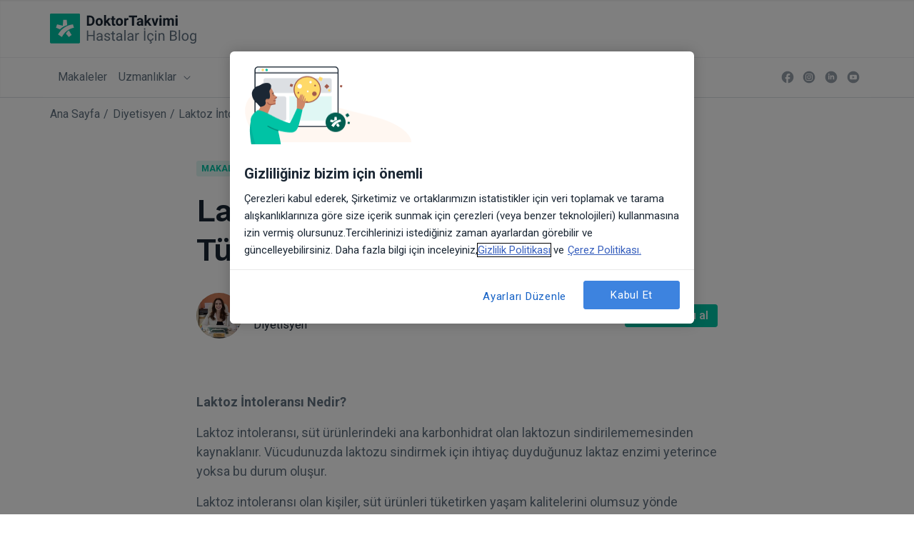

--- FILE ---
content_type: application/javascript; charset=UTF-8
request_url: https://www.doktortakvimi.com/blog/_nuxt/521e6f5.js
body_size: 7339
content:
(window.webpackJsonp=window.webpackJsonp||[]).push([[24,10,12],{296:function(t,e,n){t.exports=function(){"use strict";var t=1e3,e=6e4,n=36e5,r="millisecond",i="second",s="minute",u="hour",a="day",o="week",c="month",l="quarter",d="year",h="date",f="Invalid Date",_=/^(\d{4})[-/]?(\d{1,2})?[-/]?(\d{0,2})[Tt\s]*(\d{1,2})?:?(\d{1,2})?:?(\d{1,2})?[.:]?(\d+)?$/,m=/\[([^\]]+)]|Y{1,4}|M{1,4}|D{1,2}|d{1,4}|H{1,2}|h{1,2}|a|A|m{1,2}|s{1,2}|Z{1,2}|SSS/g,v={name:"en",weekdays:"Sunday_Monday_Tuesday_Wednesday_Thursday_Friday_Saturday".split("_"),months:"January_February_March_April_May_June_July_August_September_October_November_December".split("_")},M=function(t,e,n){var r=String(t);return!r||r.length>=e?t:""+Array(e+1-r.length).join(n)+t},g={s:M,z:function(t){var e=-t.utcOffset(),n=Math.abs(e),r=Math.floor(n/60),i=n%60;return(e<=0?"+":"-")+M(r,2,"0")+":"+M(i,2,"0")},m:function t(e,n){if(e.date()<n.date())return-t(n,e);var r=12*(n.year()-e.year())+(n.month()-e.month()),i=e.clone().add(r,c),s=n-i<0,u=e.clone().add(r+(s?-1:1),c);return+(-(r+(n-i)/(s?i-u:u-i))||0)},a:function(t){return t<0?Math.ceil(t)||0:Math.floor(t)},p:function(t){return{M:c,y:d,w:o,d:a,D:h,h:u,m:s,s:i,ms:r,Q:l}[t]||String(t||"").toLowerCase().replace(/s$/,"")},u:function(t){return void 0===t}},y="en",w={};w[y]=v;var p=function(t){return t instanceof D},$=function(t,e,n){var r;if(!t)return y;if("string"==typeof t)w[t]&&(r=t),e&&(w[t]=e,r=t);else{var i=t.name;w[i]=t,r=i}return!n&&r&&(y=r),r||!n&&y},S=function(t,e){if(p(t))return t.clone();var n="object"==typeof e?e:{};return n.date=t,n.args=arguments,new D(n)},Y=g;Y.l=$,Y.i=p,Y.w=function(t,e){return S(t,{locale:e.$L,utc:e.$u,x:e.$x,$offset:e.$offset})};var D=function(){function v(t){this.$L=$(t.locale,null,!0),this.parse(t)}var M=v.prototype;return M.parse=function(t){this.$d=function(t){var e=t.date,n=t.utc;if(null===e)return new Date(NaN);if(Y.u(e))return new Date;if(e instanceof Date)return new Date(e);if("string"==typeof e&&!/Z$/i.test(e)){var r=e.match(_);if(r){var i=r[2]-1||0,s=(r[7]||"0").substring(0,3);return n?new Date(Date.UTC(r[1],i,r[3]||1,r[4]||0,r[5]||0,r[6]||0,s)):new Date(r[1],i,r[3]||1,r[4]||0,r[5]||0,r[6]||0,s)}}return new Date(e)}(t),this.$x=t.x||{},this.init()},M.init=function(){var t=this.$d;this.$y=t.getFullYear(),this.$M=t.getMonth(),this.$D=t.getDate(),this.$W=t.getDay(),this.$H=t.getHours(),this.$m=t.getMinutes(),this.$s=t.getSeconds(),this.$ms=t.getMilliseconds()},M.$utils=function(){return Y},M.isValid=function(){return!(this.$d.toString()===f)},M.isSame=function(t,e){var n=S(t);return this.startOf(e)<=n&&n<=this.endOf(e)},M.isAfter=function(t,e){return S(t)<this.startOf(e)},M.isBefore=function(t,e){return this.endOf(e)<S(t)},M.$g=function(t,e,n){return Y.u(t)?this[e]:this.set(n,t)},M.unix=function(){return Math.floor(this.valueOf()/1e3)},M.valueOf=function(){return this.$d.getTime()},M.startOf=function(t,e){var n=this,r=!!Y.u(e)||e,l=Y.p(t),f=function(t,e){var i=Y.w(n.$u?Date.UTC(n.$y,e,t):new Date(n.$y,e,t),n);return r?i:i.endOf(a)},_=function(t,e){return Y.w(n.toDate()[t].apply(n.toDate("s"),(r?[0,0,0,0]:[23,59,59,999]).slice(e)),n)},m=this.$W,v=this.$M,M=this.$D,g="set"+(this.$u?"UTC":"");switch(l){case d:return r?f(1,0):f(31,11);case c:return r?f(1,v):f(0,v+1);case o:var y=this.$locale().weekStart||0,w=(m<y?m+7:m)-y;return f(r?M-w:M+(6-w),v);case a:case h:return _(g+"Hours",0);case u:return _(g+"Minutes",1);case s:return _(g+"Seconds",2);case i:return _(g+"Milliseconds",3);default:return this.clone()}},M.endOf=function(t){return this.startOf(t,!1)},M.$set=function(t,e){var n,o=Y.p(t),l="set"+(this.$u?"UTC":""),f=(n={},n[a]=l+"Date",n[h]=l+"Date",n[c]=l+"Month",n[d]=l+"FullYear",n[u]=l+"Hours",n[s]=l+"Minutes",n[i]=l+"Seconds",n[r]=l+"Milliseconds",n)[o],_=o===a?this.$D+(e-this.$W):e;if(o===c||o===d){var m=this.clone().set(h,1);m.$d[f](_),m.init(),this.$d=m.set(h,Math.min(this.$D,m.daysInMonth())).$d}else f&&this.$d[f](_);return this.init(),this},M.set=function(t,e){return this.clone().$set(t,e)},M.get=function(t){return this[Y.p(t)]()},M.add=function(r,l){var h,f=this;r=Number(r);var _=Y.p(l),m=function(t){var e=S(f);return Y.w(e.date(e.date()+Math.round(t*r)),f)};if(_===c)return this.set(c,this.$M+r);if(_===d)return this.set(d,this.$y+r);if(_===a)return m(1);if(_===o)return m(7);var v=(h={},h[s]=e,h[u]=n,h[i]=t,h)[_]||1,M=this.$d.getTime()+r*v;return Y.w(M,this)},M.subtract=function(t,e){return this.add(-1*t,e)},M.format=function(t){var e=this,n=this.$locale();if(!this.isValid())return n.invalidDate||f;var r=t||"YYYY-MM-DDTHH:mm:ssZ",i=Y.z(this),s=this.$H,u=this.$m,a=this.$M,o=n.weekdays,c=n.months,l=function(t,n,i,s){return t&&(t[n]||t(e,r))||i[n].substr(0,s)},d=function(t){return Y.s(s%12||12,t,"0")},h=n.meridiem||function(t,e,n){var r=t<12?"AM":"PM";return n?r.toLowerCase():r},_={YY:String(this.$y).slice(-2),YYYY:this.$y,M:a+1,MM:Y.s(a+1,2,"0"),MMM:l(n.monthsShort,a,c,3),MMMM:l(c,a),D:this.$D,DD:Y.s(this.$D,2,"0"),d:String(this.$W),dd:l(n.weekdaysMin,this.$W,o,2),ddd:l(n.weekdaysShort,this.$W,o,3),dddd:o[this.$W],H:String(s),HH:Y.s(s,2,"0"),h:d(1),hh:d(2),a:h(s,u,!0),A:h(s,u,!1),m:String(u),mm:Y.s(u,2,"0"),s:String(this.$s),ss:Y.s(this.$s,2,"0"),SSS:Y.s(this.$ms,3,"0"),Z:i};return r.replace(m,(function(t,e){return e||_[t]||i.replace(":","")}))},M.utcOffset=function(){return 15*-Math.round(this.$d.getTimezoneOffset()/15)},M.diff=function(r,h,f){var _,m=Y.p(h),v=S(r),M=(v.utcOffset()-this.utcOffset())*e,g=this-v,y=Y.m(this,v);return y=(_={},_[d]=y/12,_[c]=y,_[l]=y/3,_[o]=(g-M)/6048e5,_[a]=(g-M)/864e5,_[u]=g/n,_[s]=g/e,_[i]=g/t,_)[m]||g,f?y:Y.a(y)},M.daysInMonth=function(){return this.endOf(c).$D},M.$locale=function(){return w[this.$L]},M.locale=function(t,e){if(!t)return this.$L;var n=this.clone(),r=$(t,e,!0);return r&&(n.$L=r),n},M.clone=function(){return Y.w(this.$d,this)},M.toDate=function(){return new Date(this.valueOf())},M.toJSON=function(){return this.isValid()?this.toISOString():null},M.toISOString=function(){return this.$d.toISOString()},M.toString=function(){return this.$d.toUTCString()},v}(),b=D.prototype;return S.prototype=b,[["$ms",r],["$s",i],["$m",s],["$H",u],["$W",a],["$M",c],["$y",d],["$D",h]].forEach((function(t){b[t[1]]=function(e){return this.$g(e,t[0],t[1])}})),S.extend=function(t,e){return t.$i||(t(e,D,S),t.$i=!0),S},S.locale=$,S.isDayjs=p,S.unix=function(t){return S(1e3*t)},S.en=w[y],S.Ls=w,S.p={},S}()},306:function(t,e,n){var r=n(5),o=n(31),c=n(17),l=/"/g,d=r("".replace);t.exports=function(t,e,n,r){var h=c(o(t)),f="<"+e;return""!==n&&(f+=" "+n+'="'+d(c(r),l,"&quot;")+'"'),f+">"+h+"</"+e+">"}},307:function(t,e,n){var r=n(6);t.exports=function(t){return r((function(){var e=""[t]('"');return e!==e.toLowerCase()||e.split('"').length>3}))}},317:function(t,e,n){t.exports=function(t){"use strict";function e(t){return t&&"object"==typeof t&&"default"in t?t:{default:t}}var i=e(t);function a(t){return t%10<5&&t%10>1&&~~(t/10)%10!=1}function n(t,e,i){var n=t+" ";switch(i){case"m":return e?"minuta":"minutę";case"mm":return n+(a(t)?"minuty":"minut");case"h":return e?"godzina":"godzinę";case"hh":return n+(a(t)?"godziny":"godzin");case"MM":return n+(a(t)?"miesiące":"miesięcy");case"yy":return n+(a(t)?"lata":"lat")}}var r="stycznia_lutego_marca_kwietnia_maja_czerwca_lipca_sierpnia_września_października_listopada_grudnia".split("_"),o="styczeń_luty_marzec_kwiecień_maj_czerwiec_lipiec_sierpień_wrzesień_październik_listopad_grudzień".split("_"),s=/D MMMM/,c=function(t,e){return s.test(e)?r[t.month()]:o[t.month()]};c.s=o,c.f=r;var l={name:"pl",weekdays:"niedziela_poniedziałek_wtorek_środa_czwartek_piątek_sobota".split("_"),weekdaysShort:"ndz_pon_wt_śr_czw_pt_sob".split("_"),weekdaysMin:"Nd_Pn_Wt_Śr_Cz_Pt_So".split("_"),months:c,monthsShort:"sty_lut_mar_kwi_maj_cze_lip_sie_wrz_paź_lis_gru".split("_"),ordinal:function(t){return t+"."},weekStart:1,yearStart:4,relativeTime:{future:"za %s",past:"%s temu",s:"kilka sekund",m:n,mm:n,h:n,hh:n,d:"1 dzień",dd:"%d dni",M:"miesiąc",MM:n,y:"rok",yy:n},formats:{LT:"HH:mm",LTS:"HH:mm:ss",L:"DD.MM.YYYY",LL:"D MMMM YYYY",LLL:"D MMMM YYYY HH:mm",LLLL:"dddd, D MMMM YYYY HH:mm"}};return i.default.locale(l,null,!0),l}(n(296))},318:function(t,e,n){t.exports=function(t){"use strict";function e(t){return t&&"object"==typeof t&&"default"in t?t:{default:t}}var s=e(t),n={name:"es",monthsShort:"ene_feb_mar_abr_may_jun_jul_ago_sep_oct_nov_dic".split("_"),weekdays:"domingo_lunes_martes_miércoles_jueves_viernes_sábado".split("_"),weekdaysShort:"dom._lun._mar._mié._jue._vie._sáb.".split("_"),weekdaysMin:"do_lu_ma_mi_ju_vi_sá".split("_"),months:"enero_febrero_marzo_abril_mayo_junio_julio_agosto_septiembre_octubre_noviembre_diciembre".split("_"),weekStart:1,formats:{LT:"H:mm",LTS:"H:mm:ss",L:"DD/MM/YYYY",LL:"D [de] MMMM [de] YYYY",LLL:"D [de] MMMM [de] YYYY H:mm",LLLL:"dddd, D [de] MMMM [de] YYYY H:mm"},relativeTime:{future:"en %s",past:"hace %s",s:"unos segundos",m:"un minuto",mm:"%d minutos",h:"una hora",hh:"%d horas",d:"un día",dd:"%d días",M:"un mes",MM:"%d meses",y:"un año",yy:"%d años"},ordinal:function(t){return t+"º"}};return s.default.locale(n,null,!0),n}(n(296))},319:function(t,e,n){t.exports=function(t){"use strict";function e(t){return t&&"object"==typeof t&&"default"in t?t:{default:t}}var s=e(t),n={name:"es-mx",weekdays:"domingo_lunes_martes_miércoles_jueves_viernes_sábado".split("_"),weekdaysShort:"dom._lun._mar._mié._jue._vie._sáb.".split("_"),weekdaysMin:"do_lu_ma_mi_ju_vi_sá".split("_"),months:"enero_febrero_marzo_abril_mayo_junio_julio_agosto_septiembre_octubre_noviembre_diciembre".split("_"),monthsShort:"ene_feb_mar_abr_may_jun_jul_ago_sep_oct_nov_dic".split("_"),relativeTime:{future:"en %s",past:"hace %s",s:"unos segundos",m:"un minuto",mm:"%d minutos",h:"una hora",hh:"%d horas",d:"un día",dd:"%d días",M:"un mes",MM:"%d meses",y:"un año",yy:"%d años"},ordinal:function(t){return t+"º"},formats:{LT:"H:mm",LTS:"H:mm:ss",L:"DD/MM/YYYY",LL:"D [de] MMMM [de] YYYY",LLL:"D [de] MMMM [de] YYYY H:mm",LLLL:"dddd, D [de] MMMM [de] YYYY H:mm"}};return s.default.locale(n,null,!0),n}(n(296))},320:function(t,e,n){t.exports=function(t){"use strict";function e(t){return t&&"object"==typeof t&&"default"in t?t:{default:t}}var a=e(t),s={name:"pt-br",weekdays:"domingo_segunda-feira_terça-feira_quarta-feira_quinta-feira_sexta-feira_sábado".split("_"),weekdaysShort:"dom_seg_ter_qua_qui_sex_sáb".split("_"),weekdaysMin:"Do_2ª_3ª_4ª_5ª_6ª_Sá".split("_"),months:"janeiro_fevereiro_março_abril_maio_junho_julho_agosto_setembro_outubro_novembro_dezembro".split("_"),monthsShort:"jan_fev_mar_abr_mai_jun_jul_ago_set_out_nov_dez".split("_"),ordinal:function(t){return t+"º"},formats:{LT:"HH:mm",LTS:"HH:mm:ss",L:"DD/MM/YYYY",LL:"D [de] MMMM [de] YYYY",LLL:"D [de] MMMM [de] YYYY [às] HH:mm",LLLL:"dddd, D [de] MMMM [de] YYYY [às] HH:mm"},relativeTime:{future:"em %s",past:"há %s",s:"poucos segundos",m:"um minuto",mm:"%d minutos",h:"uma hora",hh:"%d horas",d:"um dia",dd:"%d dias",M:"um mês",MM:"%d meses",y:"um ano",yy:"%d anos"}};return a.default.locale(s,null,!0),s}(n(296))},323:function(t,e,n){"use strict";var r=n(1),o=n(306);r({target:"String",proto:!0,forced:n(307)("anchor")},{anchor:function(t){return o(this,"a","name",t)}})},351:function(t,e,n){"use strict";var r,o=n(149),c=n(23),l=(n(29),n(30),n(45),n(15),n(40),n(12)),d="default",h=[d,"facility"],f=[l.t,l.s,l.r,l.q],_=[l.a,l.j,l.k,l.c,l.m],m="auto",v=["lazy","eager",m],M=(r={},Object(c.a)(r,l.a,"avatar-color"),Object(c.a)(r,l.j,"avatar-color avatar-color-primary"),Object(c.a)(r,l.k,"avatar-color avatar-color-secondary"),Object(c.a)(r,l.c,"avatar-color avatar-color-danger"),Object(c.a)(r,l.m,"avatar-color avatar-color-warning"),r),y={name:"DpAvatar",inheritAttrs:!1,props:{src:{required:!1,type:String,default:null},circle:{required:!1,type:Boolean,default:!1},color:{required:!1,type:String,default:null,validator:function(t){return _.includes(t)}},avatarType:{required:!1,type:String,default:d,validator:function(t){return h.includes(t)}},size:{required:!1,type:String,default:l.r,validator:function(t){return f.includes(t)}},text:{required:!1,type:String,default:null},alt:{required:!1,type:String,default:null},loading:{required:!1,type:String,default:m,validator:function(t){return v.includes(t)}}},data:function(){return{hasChildren:null}},computed:{avatarSrc:function(){return this.src||"data:image/svg+xml,%3Csvg width='1' height='1' viewBox='0 0 1 1' fill='none' xmlns='http://www.w3.org/2000/svg'%3E%3Crect width='1' height='1' /%3E%3C/svg%3E%0A"},avatarStyles:function(){var t=this.color,e=this.src,text=this.text;return!text||e||t!==l.a?null:{backgroundColor:this.stringToHslColor(text)}},avatarSize:function(){switch(this.size){case l.t:return 30;case l.s:return 60;case l.q:return 240;default:return 80}},classes:function(){var t=["avatar"];return this.circle&&t.push("avatar-circle"),this.size!==l.r&&t.push("avatar-".concat(this.size)),null!==this.src&&this.src.length>0&&t.push("avatar-no-background"),this.avatarType!==d&&t.push("avatar-".concat(this.avatarType)),this.$slots.icon&&(this.color||this.src)&&t.push("avatar-icon"),this.text&&!this.src&&this.color&&t.push(M[this.color]),t}},methods:{stringToHslColor:function(t){var e=arguments.length>1&&void 0!==arguments[1]?arguments[1]:58,n=arguments.length>2&&void 0!==arguments[2]?arguments[2]:80,r=arguments.length>3&&void 0!==arguments[3]?arguments[3]:26,c=Object(o.a)(t),l=c.slice(0),d=l.reduce((function(a,t){return t.charCodeAt(0)+((a<<2)-a)}),0),h=Math.floor(360/r)||1,f=d%r*h;return"hsl(".concat(f,", ").concat(e,"%, ").concat(n,"%)")}}},w=y,$=n(28),component=Object($.a)(w,(function(){var t=this,e=t.$createElement,n=t._self._c||e;return n("div",{class:t.classes,style:t.avatarStyles},[n("img",{attrs:{alt:t.alt,height:t.avatarSize,loading:t.loading,src:t.avatarSrc,width:t.avatarSize}}),t._v(" "),t.color||t.src?t._t("icon"):t._e(),t._v(" "),!t.src&&t.text&&t.color?n("span",{staticClass:"avatar-text"},[t._v("\n    "+t._s(t.text)+"\n  ")]):t._e()],2)}),[],!1,null,null,null);e.a=component.exports},355:function(t,e,n){"use strict";var r={name:"DpIconFacebookCircle",extends:n(156).a,iconName:"facebook-circle",iconCategory:"social"},o=n(28),component=Object(o.a)(r,(function(){var t=this,e=t.$createElement,n=t._self._c||e;return n("i",{class:t.iconClass,style:t.iconStyle},[n("svg",{attrs:{xmlns:"http://www.w3.org/2000/svg",width:"24",height:"24",viewBox:"0 0 24 24"}},[n("path",{attrs:{d:"M22 12c0-5.52-4.48-10-10-10S2 6.48 2 12c0 4.84 3.44 8.87 8 9.8V15H8v-3h2V9.5C10 7.57 11.57 6 13.5 6H16v3h-2c-.55 0-1 .45-1 1v2h3v3h-3v6.95c5.05-.5 9-4.76 9-9.95Z"}})])])}),[],!1,null,null,null);e.a=component.exports},356:function(t,e,n){"use strict";var r={name:"DpIconInstagramCircle",extends:n(156).a,iconName:"instagram-circle",iconCategory:"social"},o=n(28),component=Object(o.a)(r,(function(){var t=this,e=t.$createElement,n=t._self._c||e;return n("i",{class:t.iconClass,style:t.iconStyle},[n("svg",{attrs:{xmlns:"http://www.w3.org/2000/svg",width:"24",height:"24",viewBox:"0 0 24 24"}},[n("path",{attrs:{d:"M12 22c5.523 0 10-4.477 10-10S17.523 2 12 2 2 6.477 2 12s4.477 10 10 10ZM9.526 6.036C10.166 6.006 10.371 6 12 6c1.63 0 1.834.007 2.474.036.638.03 1.075.13 1.456.279.395.153.73.358 1.063.692.334.334.539.668.692 1.063.148.381.25.818.279 1.456.03.64.036.845.036 2.474 0 1.63-.007 1.834-.036 2.474-.03.638-.13 1.075-.279 1.456-.153.395-.358.73-.692 1.063a2.941 2.941 0 0 1-1.063.692c-.381.148-.818.25-1.456.279-.64.03-.845.036-2.474.036-1.63 0-1.834-.007-2.474-.036-.638-.03-1.075-.13-1.456-.279a2.941 2.941 0 0 1-1.063-.692 2.94 2.94 0 0 1-.692-1.063c-.148-.381-.25-.818-.279-1.456C6.006 13.834 6 13.629 6 12c0-1.63.007-1.834.036-2.474.03-.638.13-1.075.279-1.456a2.94 2.94 0 0 1 .692-1.063 2.94 2.94 0 0 1 1.063-.692c.381-.148.818-.25 1.456-.279Zm4.899 1.08c-.633-.029-.823-.035-2.425-.035-1.602 0-1.792.006-2.425.035-.585.027-.902.124-1.114.207a1.86 1.86 0 0 0-.69.448c-.21.21-.34.41-.448.69-.083.212-.18.53-.207 1.114-.029.633-.035.823-.035 2.425 0 1.602.006 1.792.035 2.425.027.584.124.902.207 1.114.108.28.239.48.448.69.21.21.41.34.69.448.212.082.53.18 1.114.207.633.029.823.035 2.425.035 1.602 0 1.792-.006 2.425-.035.584-.027.902-.125 1.114-.207.28-.108.48-.238.69-.448.21-.21.34-.41.448-.69.082-.212.18-.53.207-1.114.029-.633.035-.823.035-2.425 0-1.602-.006-1.792-.035-2.425-.027-.585-.125-.902-.207-1.114a1.858 1.858 0 0 0-.448-.69c-.21-.21-.41-.34-.69-.448-.212-.083-.53-.18-1.114-.207ZM8.918 12a3.081 3.081 0 1 1 6.162 0 3.081 3.081 0 0 1-6.162 0ZM10 12a2 2 0 1 0 4 0 2 2 0 0 0-4 0Zm5.203-3.923a.72.72 0 1 1 0 1.44.72.72 0 0 1 0-1.44Z"}})])])}),[],!1,null,null,null);e.a=component.exports},357:function(t,e,n){"use strict";var r={name:"DpIconLinkedinCircle",extends:n(156).a,iconName:"linkedin-circle",iconCategory:"social"},o=n(28),component=Object(o.a)(r,(function(){var t=this,e=t.$createElement,n=t._self._c||e;return n("i",{class:t.iconClass,style:t.iconStyle},[n("svg",{attrs:{xmlns:"http://www.w3.org/2000/svg",width:"24",height:"24",viewBox:"0 0 24 24"}},[n("path",{attrs:{d:"M12 22c5.523 0 10-4.477 10-10S17.523 2 12 2 2 6.477 2 12s4.477 10 10 10ZM7.164 9.036H9.13V16H7.164V9.036ZM7 7.116C7 6.5 7.514 6 8.148 6c.633 0 1.147.5 1.147 1.117 0 .616-.513 1.116-1.147 1.116S7 7.733 7 7.117ZM15.033 16v-3.548c0-2.132-2.623-1.97-2.623 0V16h-1.967V9.036h1.967v1.118C13.325 8.516 17 8.396 17 11.72V16h-1.967Z"}})])])}),[],!1,null,null,null);e.a=component.exports},358:function(t,e,n){"use strict";var r={name:"DpIconYoutubeCircle",extends:n(156).a,iconName:"youtube-circle",iconCategory:"social"},o=n(28),component=Object(o.a)(r,(function(){var t=this,e=t.$createElement,n=t._self._c||e;return n("i",{class:t.iconClass,style:t.iconStyle},[n("svg",{attrs:{xmlns:"http://www.w3.org/2000/svg",width:"24",height:"24",viewBox:"0 0 24 24"}},[n("path",{attrs:{d:"M22 12c0 5.523-4.477 10-10 10S2 17.523 2 12 6.477 2 12 2s10 4.477 10 10ZM6 10v4a2 2 0 0 0 2 2h8a2 2 0 0 0 2-2v-4a2 2 0 0 0-2-2H8a2 2 0 0 0-2 2Zm4.998 3.948a.323.323 0 0 1-.498-.272v-3.352c0-.256.281-.41.498-.272l2.634 1.673c.2.13.2.42 0 .547l-2.634 1.676Z"}})])])}),[],!1,null,null,null);e.a=component.exports},375:function(t,e,n){"use strict";n(29),n(30);var r=n(12),o=[r.b,r.c,r.d,r.e,r.j,r.f,r.l,r.m],c={name:"DpBadge",inheritAttrs:!1,props:{type:{type:String,required:!1,default:r.e,validator:function(t){return o.includes(t)}}},computed:{bgClass:function(){var t=this.type;return[r.b,r.c,r.f,r.l,r.m].includes(t)?"bg-".concat(t,"-light"):"bg-".concat(t)},textClass:function(){return[r.j,r.e].includes(this.type)?"text-white":null}}},l=n(28),component=Object(l.a)(c,(function(){var t=this,e=t.$createElement;return(t._self._c||e)("span",{staticClass:"badge",class:[t.bgClass,t.textClass]},[t._t("default")],2)}),[],!1,null,null,null);e.a=component.exports},377:function(t,e,n){"use strict";var r={name:"DpIconCalendar",extends:n(156).a,iconName:"calendar",iconCategory:"action"},o=n(28),component=Object(o.a)(r,(function(){var t=this,e=t.$createElement,n=t._self._c||e;return n("i",{class:t.iconClass,style:t.iconStyle},[n("svg",{attrs:{xmlns:"http://www.w3.org/2000/svg",width:"24",height:"24",viewBox:"0 0 24 24"}},[n("path",{attrs:{d:"M6 3a1 1 0 0 1 2 0v1h8V3a1 1 0 1 1 2 0v1h1a2 2 0 0 1 2 2v14a2 2 0 0 1-2 2H5a2 2 0 0 1-2-2V6a2 2 0 0 1 2-2h1V3ZM5 9v10a1 1 0 0 0 1 1h12a1 1 0 0 0 1-1V9H5Zm2 3.5a1 1 0 1 1 2 0 1 1 0 0 1-2 0Zm4 0a1 1 0 1 1 2 0 1 1 0 0 1-2 0Zm5-1a1 1 0 1 0 0 2 1 1 0 0 0 0-2ZM8 15a1 1 0 1 0 0 2 1 1 0 0 0 0-2Zm3 1a1 1 0 1 1 2 0 1 1 0 0 1-2 0Zm5-1a1 1 0 1 0 0 2 1 1 0 0 0 0-2Z"}})])])}),[],!1,null,null,null);e.a=component.exports},423:function(t,e,n){"use strict";var r=n(1),o=n(306);r({target:"String",proto:!0,forced:n(307)("link")},{link:function(t){return o(this,"a","href",t)}})},424:function(t,e,n){var r,o,c,l,d,h,f,_,m,v,M,y,w,$,S,Y;c=function(t,e,n){if(!m(e)||M(e)||y(e)||w(e)||_(e))return e;var output,i=0,r=0;if(v(e))for(output=[],r=e.length;i<r;i++)output.push(c(t,e[i],n));else for(var o in output={},e)Object.prototype.hasOwnProperty.call(e,o)&&(output[t(o,n)]=c(t,e[o],n));return output},l=function(t){return $(t)?t:(t=t.replace(/[\-_\s]+(.)?/g,(function(t,e){return e?e.toUpperCase():""}))).substr(0,1).toLowerCase()+t.substr(1)},d=function(t){var e=l(t);return e.substr(0,1).toUpperCase()+e.substr(1)},h=function(t,e){return function(t,e){var n=(e=e||{}).separator||"_",r=e.split||/(?=[A-Z])/;return t.split(r).join(n)}(t,e).toLowerCase()},f=Object.prototype.toString,_=function(t){return"function"==typeof t},m=function(t){return t===Object(t)},v=function(t){return"[object Array]"==f.call(t)},M=function(t){return"[object Date]"==f.call(t)},y=function(t){return"[object RegExp]"==f.call(t)},w=function(t){return"[object Boolean]"==f.call(t)},$=function(t){return(t-=0)==t},S=function(t,e){var n=e&&"process"in e?e.process:e;return"function"!=typeof n?t:function(e,r){return n(e,t,r)}},Y={camelize:l,decamelize:h,pascalize:d,depascalize:h,camelizeKeys:function(object,t){return c(S(l,t),object)},decamelizeKeys:function(object,t){return c(S(h,t),object,t)},pascalizeKeys:function(object,t){return c(S(d,t),object)},depascalizeKeys:function(){return this.decamelizeKeys.apply(this,arguments)}},void 0===(o="function"==typeof(r=Y)?r.call(e,n,e,t):r)||(t.exports=o)}}]);

--- FILE ---
content_type: application/javascript; charset=UTF-8
request_url: https://www.doktortakvimi.com/blog/_nuxt/4dfd228.js
body_size: 23571
content:
(window.webpackJsonp=window.webpackJsonp||[]).push([[0,11],{312:function(t,e,r){"use strict";r.r(e);var m=r(355),n=r(356),d=r(357),o=r(358),l={name:"MainFooter",components:{LinksParser:r(406).default,DpIconFacebookCircle:m.a,DpIconInstagramCircle:n.a,DpIconLinkedinCircle:d.a,DpIconYoutubeCircle:o.a},props:{footerData:{required:!0,type:Object}},computed:{columnClass:function(){return"col-sm-12 col-md-4 d-flex d-sm-block flex-column text-center text-sm-left"},hasFacebookLink:function(){return""!==this.$nuxt.context.i18n.t("socialMediaLinks.facebook.href")},hasInstagramLink:function(){return""!==this.$nuxt.context.i18n.t("socialMediaLinks.instagram.href")},hasLinkedInLink:function(){return""!==this.$nuxt.context.i18n.t("socialMediaLinks.linkedIn.href")},hasYoutubeLink:function(){return""!==this.$nuxt.context.i18n.t("socialMediaLinks.youtube.href")}}},v=(r(414),r(28)),component=Object(v.a)(l,(function(){var t=this,e=t.$createElement,r=t._self._c||e;return r("div",{staticClass:"w-100 py-5"},[r("div",{staticClass:"container-lg"},[r("div",{staticClass:"row"},[r("div",{staticClass:"pb-3",class:t.columnClass},[r("a",{attrs:{href:t.$t("marketplaceHomeUrl")}},[r("img",{staticClass:"logo mb-2",attrs:{alt:t.footerData.logo.alternativeText,src:t.footerData.logo.url}})]),t._v(" "),r("div",{staticClass:"text-muted"},[t._v("\n          "+t._s(t.footerData.address)+"\n        ")])]),t._v(" "),r("div",{class:t.columnClass},[r("links-parser",{attrs:{components:t.footerData.secondColumn}})],1),t._v(" "),r("div",{class:t.columnClass},[r("links-parser",{attrs:{components:t.footerData.thirdColumn}})],1)])]),t._v(" "),t._m(0),t._v(" "),r("div",{staticClass:"container-lg d-flex flex-column flex-md-row justify-content-between align-items-md-start"},[r("div",{staticClass:"d-flex flex-column align-items-center align-items-md-start"},[r("span",{staticClass:"text-muted text-center text-md-left"},[t._v("\n        "+t._s(t.$t("footer.title"))+"\n      ")]),t._v(" "),r("p",{staticClass:"small caption text-placeholder text-center text-md-left"},[t._v("\n        "+t._s(t.$t("footer.subTitle1"))+" "),r("br"),t._v("\n        "+t._s(t.$t("footer.subTitle2"))+"\n      ")])]),t._v(" "),r("div",{staticClass:"d-flex justify-content-center justify-content-md-end"},[t.hasFacebookLink?r("a",{staticClass:"mx-0-5 d-block",attrs:{href:t.$t("socialMediaLinks.facebook.href"),target:"blank"}},[r("dp-icon-facebook-circle",{staticClass:"social-media-icons"})],1):t._e(),t._v(" "),t.hasInstagramLink?r("a",{staticClass:"mx-0-5",attrs:{href:t.$t("socialMediaLinks.instagram.href"),target:"blank"}},[r("dp-icon-instagram-circle",{staticClass:"social-media-icons"})],1):t._e(),t._v(" "),t.hasLinkedInLink?r("a",{staticClass:"mx-0-5",attrs:{href:t.$t("socialMediaLinks.linkedIn.href"),target:"blank"}},[r("dp-icon-linkedin-circle",{staticClass:"social-media-icons"})],1):t._e(),t._v(" "),t.hasYoutubeLink?r("a",{staticClass:"mx-0-5",attrs:{href:t.$t("socialMediaLinks.youtube.href"),target:"blank"}},[r("dp-icon-youtube-circle",{staticClass:"social-media-icons"})],1):t._e()])])])}),[function(){var t=this.$createElement,e=this._self._c||t;return e("div",{staticClass:"container-lg"},[e("hr")])}],!1,null,"6ae98120",null);e.default=component.exports},379:function(t,e,r){var content=r(415);content.__esModule&&(content=content.default),"string"==typeof content&&(content=[[t.i,content,""]]),content.locals&&(t.exports=content.locals);(0,r(155).default)("5ff540f0",content,!0,{sourceMap:!1})},406:function(t,e,r){"use strict";r.r(e);var m={name:"LinksParser",props:{components:{type:Array,required:!0}}},n=r(28),component=Object(n.a)(m,(function(){var t=this,e=t.$createElement,r=t._self._c||e;return r("ul",{staticClass:"list-unstyled"},t._l(t.components,(function(component){return r("li",{key:component.id,staticClass:"my-1-5 my-md-0-5"},["footer-links.title"===component.component?r("h5",{staticClass:"mt-0"},[t._v("\n      "+t._s(component.text)+"\n    ")]):"footer-links.link"===component.component?r("a",{staticClass:"my-0-5 text-muted",attrs:{alt:component.alt,href:component.url}},[t._v(t._s(component.text))]):t._e()])})),0)}),[],!1,null,null,null);e.default=component.exports},414:function(t,e,r){"use strict";r(379)},415:function(t,e,r){var m=r(154)(!1);m.push([t.i,'.avatar[data-v-6ae98120]{align-items:center;background-image:url("data:image/svg+xml;charset=utf-8,%3Csvg width=\'80\' height=\'80\' xmlns=\'http://www.w3.org/2000/svg\' xmlns:xlink=\'http://www.w3.org/1999/xlink\'%3E%3Cdefs%3E%3Cpath id=\'a\' d=\'M0 0h80v80H0z\'/%3E%3C/defs%3E%3Cg fill=\'none\' fill-rule=\'evenodd\'%3E%3Cmask id=\'b\' fill=\'%23fff\'%3E%3Cuse xlink:href=\'%23a\'/%3E%3C/mask%3E%3Cuse fill=\'%23F6F8F8\' xlink:href=\'%23a\'/%3E%3Cpath fill=\'%23E6EBEB\' fill-rule=\'nonzero\' mask=\'url(%23b)\' d=\'M49 65H30l3.189-23H45.81z\'/%3E%3Cpath d=\'M51.94 26.322l.064-.907C52.004 18.585 45.92 13 39 13s-13.004 5.586-13.004 12.415l.064.907c-1.452.485-2.328 2.002-1.986 3.499l.576 2.55c.235 1.075 1.047 1.876 2.029 2.193C27.19 41.014 32.444 47 39 47c6.577 0 11.809-5.986 12.321-12.436.982-.317 1.794-1.139 2.029-2.193l.576-2.55a2.995 2.995 0 00-1.986-3.5z\' fill=\'%23E6EBEB\' fill-rule=\'nonzero\' mask=\'url(%23b)\'/%3E%3Cpath d=\'M40 61.468c-4.046 0-7.652-.957-10-2.468v21h20V59c-2.348 1.51-5.954 2.468-10 2.468z\' fill=\'%238BE1D6\' fill-rule=\'nonzero\' mask=\'url(%23b)\'/%3E%3Cpath d=\'M32.456 50C18.76 53.34 5 65.717 5 80h32c-.043-13.17-1.75-23.126-4.544-30zM42 80h32c0-14.71-12.8-27.088-27.417-30-2.788 6.895-4.54 16.66-4.583 30z\' fill=\'%23FFF\' fill-rule=\'nonzero\' mask=\'url(%23b)\'/%3E%3Cpath fill=\'%23EEF2F2\' fill-rule=\'nonzero\' mask=\'url(%23b)\' d=\'M46 65h13v8H46z\'/%3E%3Cpath fill=\'%238BE1D6\' fill-rule=\'nonzero\' mask=\'url(%23b)\' d=\'M50 64h5v2h-5z\'/%3E%3C/g%3E%3C/svg%3E");background-size:100%;border-radius:.2667rem;display:flex;flex-shrink:0;justify-content:center;position:relative;flex-basis:5.333rem;height:5.333rem;width:5.333rem}.avatar.avatar-facility[data-v-6ae98120]{background-image:url("data:image/svg+xml;charset=utf-8,%3Csvg viewBox=\'0 0 60 60\' xmlns=\'http://www.w3.org/2000/svg\'%3E%3Cpath clip-rule=\'evenodd\' d=\'M4 0h52c2.2 0 4 1.8 4 4v52c0 2.2-1.8 4-4 4H4c-2.2 0-4-1.8-4-4V4c0-2.2 1.8-4 4-4z\' fill=\'%23f6f8f8\' fill-rule=\'evenodd\'/%3E%3Cpath d=\'M4.5.5h51c2.2 0 4 1.8 4 4v51c0 2.2-1.8 4-4 4h-51c-2.2 0-4-1.8-4-4v-51c0-2.2 1.8-4 4-4z\' fill=\'none\' stroke=\'%23000\' stroke-opacity=\'.04\'/%3E%3Cpath d=\'M39.2 11.9H20.8V59h30.9V17.9z\' fill=\'%23e6ebeb\'/%3E%3Cpath d=\'M33.2 59H8.3V19.6l12.5-6.1 12.4 6.1z\' fill=\'%23fff\'/%3E%3Cpath d=\'M20.8 11.9L8.1 18v1.7l12.7-6.2 12.4 6.1v-1.7zM16.8 46.1h7.9V59h-7.9z\' fill=\'%238be1d6\'/%3E%3Cg fill=\'%23fff\'%3E%3Cpath d=\'M36.5 47.5h12.1v3.3H36.5zM36.5 41.6h12.1v3.3H36.5zM36.5 35.6h12.1v3.3H36.5zM36.5 29.7h12.1V33H36.5zM36.5 23.7h12.1V27H36.5z\'/%3E%3C/g%3E%3Cpath d=\'M18.5 38.1H23v4.5h-4.5zM18.5 30.6H23v4.5h-4.5zM18.5 23.1H23v4.5h-4.5z\' fill=\'%23e6ebeb\'/%3E%3Cpath d=\'M33.2 17.9h18.5v1.6H33.2z\' fill=\'%238be1d6\'/%3E%3Cpath d=\'M9.1 59.2h-1V19.7l1-.5z\' fill=\'%23e6ebeb\'/%3E%3C/svg%3E")}.avatar.avatar-icon .svg-icon[data-v-6ae98120]{bottom:-6px;position:absolute;right:-6px;z-index:15}.avatar[data-v-6ae98120]:before{box-shadow:inset 0 0 0 1px rgba(0,0,0,.05);content:"";display:block;height:100%;left:0;position:absolute;top:0;z-index:10}.avatar[data-v-6ae98120]:before,.avatar img[data-v-6ae98120]{border-radius:.2667rem;width:100%}.avatar img[data-v-6ae98120]{height:auto;z-index:5}.avatar-no-background[data-v-6ae98120]{background-color:#fff;background-image:none}.avatar-text[data-v-6ae98120]{align-items:center;bottom:0;display:flex;justify-content:center;left:0;position:absolute;right:0;top:0;font-size:1.333rem}.avatar-circle[data-v-6ae98120],.avatar-circle[data-v-6ae98120]:before,.avatar-circle img[data-v-6ae98120]{border-radius:50%}.avatar-color[data-v-6ae98120]{background:none;color:#fff;font-weight:400;text-align:center}.avatar-color-primary[data-v-6ae98120]{background:rgba(61,131,223,.3)}.avatar-color-secondary[data-v-6ae98120]{background:rgba(0,195,165,.3)}.avatar-color-danger[data-v-6ae98120]{background:rgba(231,76,60,.3)}.avatar-color-warning[data-v-6ae98120]{background:rgba(255,198,0,.3)}.avatar-xs[data-v-6ae98120]{flex-basis:2rem;height:2rem;width:2rem}.avatar-xs .avatar-text[data-v-6ae98120]{font-size:.8rem}.avatar-sm[data-v-6ae98120]{flex-basis:4rem;height:4rem;width:4rem}.avatar-sm .avatar-text[data-v-6ae98120]{font-size:1.2rem}.avatar-md[data-v-6ae98120]{flex-basis:5.333rem;height:5.333rem;width:5.333rem}.avatar-md .avatar-text[data-v-6ae98120]{font-size:1.333rem}.avatar-lg[data-v-6ae98120]{flex-basis:16rem;height:16rem;width:16rem}.avatar-lg .avatar-text[data-v-6ae98120]{font-size:2.667rem}.svg-icon[data-v-6ae98120]:not(.svg-icon-v2){display:inline-block;fill:#98a1ab;height:16px;position:relative;width:16px}i.svg-icon.svg-icon-size-8[data-v-6ae98120]{height:8px;width:8px}i.svg-icon.svg-icon-size-12[data-v-6ae98120]{height:12px;width:12px}i.svg-icon.svg-icon-size-16[data-v-6ae98120]{height:16px;width:16px}i.svg-icon.svg-icon-size-18[data-v-6ae98120]{height:18px;width:18px}i.svg-icon.svg-icon-size-20[data-v-6ae98120]{height:20px;width:20px}i.svg-icon.svg-icon-size-24[data-v-6ae98120]{height:24px;width:24px}i.svg-icon.svg-icon-size-32[data-v-6ae98120]{height:32px;width:32px}i.svg-icon.svg-icon-size-48[data-v-6ae98120]{height:48px;width:48px}i.svg-icon.svg-icon-size-64[data-v-6ae98120]{height:64px;width:64px}i.svg-icon.svg-icon-color-white[data-v-6ae98120]{fill:#fff}i.svg-icon.svg-icon-color-white-important[data-v-6ae98120]{fill:#fff!important}i.svg-icon.svg-icon-color-white [stroke][data-v-6ae98120]{stroke:#fff}i.svg-icon.svg-icon-color-black[data-v-6ae98120]{fill:#000}i.svg-icon.svg-icon-color-black-important[data-v-6ae98120]{fill:#000!important}i.svg-icon.svg-icon-color-black [stroke][data-v-6ae98120]{stroke:#000}i.svg-icon.svg-icon-color-links[data-v-6ae98120]{fill:#1662c6}i.svg-icon.svg-icon-color-links-important[data-v-6ae98120]{fill:#1662c6!important}i.svg-icon.svg-icon-color-links [stroke][data-v-6ae98120]{stroke:#1662c6}i.svg-icon.svg-icon-color-primary[data-v-6ae98120]{fill:#3d83df}i.svg-icon.svg-icon-color-primary-important[data-v-6ae98120]{fill:#3d83df!important}i.svg-icon.svg-icon-color-primary [stroke][data-v-6ae98120]{stroke:#3d83df}i.svg-icon.svg-icon-color-primary-light[data-v-6ae98120]{fill:#eef4fd}i.svg-icon.svg-icon-color-primary-light-important[data-v-6ae98120]{fill:#eef4fd!important}i.svg-icon.svg-icon-color-primary-light [stroke][data-v-6ae98120]{stroke:#eef4fd}i.svg-icon.svg-icon-color-secondary[data-v-6ae98120]{fill:#00c3a5}i.svg-icon.svg-icon-color-secondary-important[data-v-6ae98120]{fill:#00c3a5!important}i.svg-icon.svg-icon-color-secondary [stroke][data-v-6ae98120]{stroke:#00c3a5}i.svg-icon.svg-icon-color-secondary-light[data-v-6ae98120]{fill:#e0f7f4}i.svg-icon.svg-icon-color-secondary-light-important[data-v-6ae98120]{fill:#e0f7f4!important}i.svg-icon.svg-icon-color-secondary-light [stroke][data-v-6ae98120]{stroke:#e0f7f4}i.svg-icon.svg-icon-color-warning[data-v-6ae98120]{fill:#ffc600}i.svg-icon.svg-icon-color-warning-important[data-v-6ae98120]{fill:#ffc600!important}i.svg-icon.svg-icon-color-warning [stroke][data-v-6ae98120]{stroke:#ffc600}i.svg-icon.svg-icon-color-warning-light[data-v-6ae98120]{fill:#fefbdc}i.svg-icon.svg-icon-color-warning-light-important[data-v-6ae98120]{fill:#fefbdc!important}i.svg-icon.svg-icon-color-warning-light [stroke][data-v-6ae98120]{stroke:#fefbdc}i.svg-icon.svg-icon-color-warning-dark[data-v-6ae98120]{fill:#997800}i.svg-icon.svg-icon-color-warning-dark-important[data-v-6ae98120]{fill:#997800!important}i.svg-icon.svg-icon-color-warning-dark [stroke][data-v-6ae98120]{stroke:#997800}i.svg-icon.svg-icon-color-danger[data-v-6ae98120]{fill:#e74c3c}i.svg-icon.svg-icon-color-danger-important[data-v-6ae98120]{fill:#e74c3c!important}i.svg-icon.svg-icon-color-danger [stroke][data-v-6ae98120]{stroke:#e74c3c}i.svg-icon.svg-icon-color-danger-light[data-v-6ae98120]{fill:#fdf2f1}i.svg-icon.svg-icon-color-danger-light-important[data-v-6ae98120]{fill:#fdf2f1!important}i.svg-icon.svg-icon-color-danger-light [stroke][data-v-6ae98120]{stroke:#fdf2f1}i.svg-icon.svg-icon-color-calm[data-v-6ae98120]{fill:#8870d5}i.svg-icon.svg-icon-color-calm-important[data-v-6ae98120]{fill:#8870d5!important}i.svg-icon.svg-icon-color-calm [stroke][data-v-6ae98120]{stroke:#8870d5}i.svg-icon.svg-icon-color-calm-light[data-v-6ae98120]{fill:#f3f0fa}i.svg-icon.svg-icon-color-calm-light-important[data-v-6ae98120]{fill:#f3f0fa!important}i.svg-icon.svg-icon-color-calm-light [stroke][data-v-6ae98120]{stroke:#f3f0fa}i.svg-icon.svg-icon-color-gray-100[data-v-6ae98120]{fill:#f7f9fa}i.svg-icon.svg-icon-color-gray-100-important[data-v-6ae98120]{fill:#f7f9fa!important}i.svg-icon.svg-icon-color-gray-100 [stroke][data-v-6ae98120]{stroke:#f7f9fa}i.svg-icon.svg-icon-color-gray-200[data-v-6ae98120]{fill:#edeff2}i.svg-icon.svg-icon-color-gray-200-important[data-v-6ae98120]{fill:#edeff2!important}i.svg-icon.svg-icon-color-gray-200 [stroke][data-v-6ae98120]{stroke:#edeff2}i.svg-icon.svg-icon-color-gray-300[data-v-6ae98120]{fill:#dcdfe3}i.svg-icon.svg-icon-color-gray-300-important[data-v-6ae98120]{fill:#dcdfe3!important}i.svg-icon.svg-icon-color-gray-300 [stroke][data-v-6ae98120]{stroke:#dcdfe3}i.svg-icon.svg-icon-color-gray-500[data-v-6ae98120]{fill:#98a1ab}i.svg-icon.svg-icon-color-gray-500-important[data-v-6ae98120]{fill:#98a1ab!important}i.svg-icon.svg-icon-color-gray-500 [stroke][data-v-6ae98120]{stroke:#98a1ab}i.svg-icon.svg-icon-color-gray-600[data-v-6ae98120]{fill:#627282}i.svg-icon.svg-icon-color-gray-600-important[data-v-6ae98120]{fill:#627282!important}i.svg-icon.svg-icon-color-gray-600 [stroke][data-v-6ae98120]{stroke:#627282}i.svg-icon.svg-icon-color-gray-900[data-v-6ae98120]{fill:#1b2734}i.svg-icon.svg-icon-color-gray-900-important[data-v-6ae98120]{fill:#1b2734!important}i.svg-icon.svg-icon-color-gray-900 [stroke][data-v-6ae98120]{stroke:#1b2734}i.svg-icon.svg-icon-color-coral[data-v-6ae98120]{fill:#f76c6c}i.svg-icon.svg-icon-color-coral-important[data-v-6ae98120]{fill:#f76c6c!important}i.svg-icon.svg-icon-color-coral [stroke][data-v-6ae98120]{stroke:#f76c6c}i.svg-icon.svg-icon-color-ruby[data-v-6ae98120]{fill:#d44138}i.svg-icon.svg-icon-color-ruby-important[data-v-6ae98120]{fill:#d44138!important}i.svg-icon.svg-icon-color-ruby [stroke][data-v-6ae98120]{stroke:#d44138}i.svg-icon.svg-icon-color-chili[data-v-6ae98120]{fill:#b72c23}i.svg-icon.svg-icon-color-chili-important[data-v-6ae98120]{fill:#b72c23!important}i.svg-icon.svg-icon-color-chili [stroke][data-v-6ae98120]{stroke:#b72c23}i.svg-icon.svg-icon-color-raffia[data-v-6ae98120]{fill:#e8d3b4}i.svg-icon.svg-icon-color-raffia-important[data-v-6ae98120]{fill:#e8d3b4!important}i.svg-icon.svg-icon-color-raffia [stroke][data-v-6ae98120]{stroke:#e8d3b4}i.svg-icon.svg-icon-color-sienna[data-v-6ae98120]{fill:#c8803e}i.svg-icon.svg-icon-color-sienna-important[data-v-6ae98120]{fill:#c8803e!important}i.svg-icon.svg-icon-color-sienna [stroke][data-v-6ae98120]{stroke:#c8803e}i.svg-icon.svg-icon-color-carrot[data-v-6ae98120]{fill:#f9a83e}i.svg-icon.svg-icon-color-carrot-important[data-v-6ae98120]{fill:#f9a83e!important}i.svg-icon.svg-icon-color-carrot [stroke][data-v-6ae98120]{stroke:#f9a83e}i.svg-icon.svg-icon-color-egg[data-v-6ae98120]{fill:#fecd1e}i.svg-icon.svg-icon-color-egg-important[data-v-6ae98120]{fill:#fecd1e!important}i.svg-icon.svg-icon-color-egg [stroke][data-v-6ae98120]{stroke:#fecd1e}i.svg-icon.svg-icon-color-olive[data-v-6ae98120]{fill:#b9d143}i.svg-icon.svg-icon-color-olive-important[data-v-6ae98120]{fill:#b9d143!important}i.svg-icon.svg-icon-color-olive [stroke][data-v-6ae98120]{stroke:#b9d143}i.svg-icon.svg-icon-color-bamboo[data-v-6ae98120]{fill:#78ce70}i.svg-icon.svg-icon-color-bamboo-important[data-v-6ae98120]{fill:#78ce70!important}i.svg-icon.svg-icon-color-bamboo [stroke][data-v-6ae98120]{stroke:#78ce70}i.svg-icon.svg-icon-color-meadow[data-v-6ae98120]{fill:#12a985}i.svg-icon.svg-icon-color-meadow-important[data-v-6ae98120]{fill:#12a985!important}i.svg-icon.svg-icon-color-meadow [stroke][data-v-6ae98120]{stroke:#12a985}i.svg-icon.svg-icon-color-aquamarine[data-v-6ae98120]{fill:#66cfc3}i.svg-icon.svg-icon-color-aquamarine-important[data-v-6ae98120]{fill:#66cfc3!important}i.svg-icon.svg-icon-color-aquamarine [stroke][data-v-6ae98120]{stroke:#66cfc3}i.svg-icon.svg-icon-color-aqua[data-v-6ae98120]{fill:#58d8e1}i.svg-icon.svg-icon-color-aqua-important[data-v-6ae98120]{fill:#58d8e1!important}i.svg-icon.svg-icon-color-aqua [stroke][data-v-6ae98120]{stroke:#58d8e1}i.svg-icon.svg-icon-color-sky[data-v-6ae98120]{fill:#6dcaf1}i.svg-icon.svg-icon-color-sky-important[data-v-6ae98120]{fill:#6dcaf1!important}i.svg-icon.svg-icon-color-sky [stroke][data-v-6ae98120]{stroke:#6dcaf1}i.svg-icon.svg-icon-color-sea[data-v-6ae98120]{fill:#63a5ed}i.svg-icon.svg-icon-color-sea-important[data-v-6ae98120]{fill:#63a5ed!important}i.svg-icon.svg-icon-color-sea [stroke][data-v-6ae98120]{stroke:#63a5ed}i.svg-icon.svg-icon-color-ocean[data-v-6ae98120]{fill:#3883c8}i.svg-icon.svg-icon-color-ocean-important[data-v-6ae98120]{fill:#3883c8!important}i.svg-icon.svg-icon-color-ocean [stroke][data-v-6ae98120]{stroke:#3883c8}i.svg-icon.svg-icon-color-navy[data-v-6ae98120]{fill:#20538a}i.svg-icon.svg-icon-color-navy-important[data-v-6ae98120]{fill:#20538a!important}i.svg-icon.svg-icon-color-navy [stroke][data-v-6ae98120]{stroke:#20538a}i.svg-icon.svg-icon-color-cornflower[data-v-6ae98120]{fill:#9f9cde}i.svg-icon.svg-icon-color-cornflower-important[data-v-6ae98120]{fill:#9f9cde!important}i.svg-icon.svg-icon-color-cornflower [stroke][data-v-6ae98120]{stroke:#9f9cde}i.svg-icon.svg-icon-color-wisteria[data-v-6ae98120]{fill:#c675ec}i.svg-icon.svg-icon-color-wisteria-important[data-v-6ae98120]{fill:#c675ec!important}i.svg-icon.svg-icon-color-wisteria [stroke][data-v-6ae98120]{stroke:#c675ec}i.svg-icon.svg-icon-color-mauvelous[data-v-6ae98120]{fill:#fe9daf}i.svg-icon.svg-icon-color-mauvelous-important[data-v-6ae98120]{fill:#fe9daf!important}i.svg-icon.svg-icon-color-mauvelous [stroke][data-v-6ae98120]{stroke:#fe9daf}i.svg-icon.svg-icon-color-mulberry[data-v-6ae98120]{fill:#d85f99}i.svg-icon.svg-icon-color-mulberry-important[data-v-6ae98120]{fill:#d85f99!important}i.svg-icon.svg-icon-color-mulberry [stroke][data-v-6ae98120]{stroke:#d85f99}i.svg-icon.svg-icon svg[data-v-6ae98120]{display:block;height:100%;width:100%}i.svg-icon.svg-icon svg defs mask[data-v-6ae98120]{fill:#fff}*[data-v-6ae98120],[data-v-6ae98120]:after,[data-v-6ae98120]:before{box-sizing:border-box}html[data-v-6ae98120]{font-family:sans-serif;line-height:1.15;-webkit-text-size-adjust:100%;-webkit-tap-highlight-color:rgba(0,0,0,0)}article[data-v-6ae98120],aside[data-v-6ae98120],figcaption[data-v-6ae98120],figure[data-v-6ae98120],footer[data-v-6ae98120],header[data-v-6ae98120],hgroup[data-v-6ae98120],main[data-v-6ae98120],nav[data-v-6ae98120],section[data-v-6ae98120]{display:block}body[data-v-6ae98120]{margin:0;font-family:"Roboto","Helvetica Neue",Helvetica,"Segoe UI",Arial,"Noto Sans","Liberation Sans",system-ui,-apple-system,Segoe UI,Roboto,Ubuntu,Cantarell,Noto Sans,sans-serif,"Apple Color Emoji","Segoe UI Emoji","Segoe UI Symbol","Noto Color Emoji";font-size:1rem;font-weight:400;line-height:1.5;color:#1b2734;text-align:left;background-color:#fff}[tabindex="-1"][data-v-6ae98120]:focus:not(.focus-visible),[tabindex="-1"][data-v-6ae98120]:focus:not(:focus-visible){outline:0!important}hr[data-v-6ae98120]{box-sizing:content-box;height:0;overflow:visible}h1[data-v-6ae98120],h2[data-v-6ae98120],h3[data-v-6ae98120],h4[data-v-6ae98120],h5[data-v-6ae98120],h6[data-v-6ae98120]{margin-top:0;margin-bottom:.6667rem}p[data-v-6ae98120]{margin-top:0;margin-bottom:1rem}abbr[data-original-title][data-v-6ae98120],abbr[title][data-v-6ae98120]{text-decoration:underline;-webkit-text-decoration:underline dotted;text-decoration:underline dotted;cursor:help;border-bottom:0;-webkit-text-decoration-skip-ink:none;text-decoration-skip-ink:none}address[data-v-6ae98120]{font-style:normal;line-height:inherit}address[data-v-6ae98120],dl[data-v-6ae98120],ol[data-v-6ae98120],ul[data-v-6ae98120]{margin-bottom:1rem}dl[data-v-6ae98120],ol[data-v-6ae98120],ul[data-v-6ae98120]{margin-top:0}ol ol[data-v-6ae98120],ol ul[data-v-6ae98120],ul ol[data-v-6ae98120],ul ul[data-v-6ae98120]{margin-bottom:0}dt[data-v-6ae98120]{font-weight:500}dd[data-v-6ae98120]{margin-bottom:.5rem;margin-left:0}blockquote[data-v-6ae98120]{margin:0 0 1rem}b[data-v-6ae98120],strong[data-v-6ae98120]{font-weight:bolder}small[data-v-6ae98120]{font-size:80%}sub[data-v-6ae98120],sup[data-v-6ae98120]{position:relative;font-size:75%;line-height:0;vertical-align:baseline}sub[data-v-6ae98120]{bottom:-.25em}sup[data-v-6ae98120]{top:-.5em}a[data-v-6ae98120]{color:#1662c6;text-decoration:none;background-color:transparent}a[data-v-6ae98120]:hover{color:#0e4081;text-decoration:underline}a[data-v-6ae98120]:not([href]):not([class]),a[data-v-6ae98120]:not([href]):not([class]):hover{color:inherit;text-decoration:none}code[data-v-6ae98120],kbd[data-v-6ae98120],pre[data-v-6ae98120],samp[data-v-6ae98120]{font-family:SFMono-Regular,Menlo,Monaco,Consolas,"Liberation Mono","Courier New",monospace;font-size:1em}pre[data-v-6ae98120]{margin-top:0;margin-bottom:1rem;overflow:auto;-ms-overflow-style:scrollbar}figure[data-v-6ae98120]{margin:0 0 1rem}img[data-v-6ae98120]{border-style:none}img[data-v-6ae98120],svg[data-v-6ae98120]{vertical-align:middle}svg[data-v-6ae98120]{overflow:hidden}table[data-v-6ae98120]{border-collapse:collapse}caption[data-v-6ae98120]{padding-top:.8667rem;padding-bottom:.8667rem;color:#627282;text-align:left;caption-side:bottom}th[data-v-6ae98120]{text-align:inherit;text-align:-webkit-match-parent}label[data-v-6ae98120]{display:inline-block;margin-bottom:.3333rem}button[data-v-6ae98120]{border-radius:0}button[data-v-6ae98120]:focus:not(.focus-visible),button[data-v-6ae98120]:focus:not(:focus-visible){outline:0}button[data-v-6ae98120],input[data-v-6ae98120],optgroup[data-v-6ae98120],select[data-v-6ae98120],textarea[data-v-6ae98120]{margin:0;font-family:inherit;font-size:inherit;line-height:inherit}button[data-v-6ae98120],input[data-v-6ae98120]{overflow:visible}button[data-v-6ae98120],select[data-v-6ae98120]{text-transform:none}[role=button][data-v-6ae98120]{cursor:pointer}select[data-v-6ae98120]{word-wrap:normal}[type=button][data-v-6ae98120],[type=reset][data-v-6ae98120],[type=submit][data-v-6ae98120],button[data-v-6ae98120]{-webkit-appearance:button}[type=button][data-v-6ae98120]:not(:disabled),[type=reset][data-v-6ae98120]:not(:disabled),[type=submit][data-v-6ae98120]:not(:disabled),button[data-v-6ae98120]:not(:disabled){cursor:pointer}[type=button][data-v-6ae98120]::-moz-focus-inner,[type=reset][data-v-6ae98120]::-moz-focus-inner,[type=submit][data-v-6ae98120]::-moz-focus-inner,button[data-v-6ae98120]::-moz-focus-inner{padding:0;border-style:none}input[type=checkbox][data-v-6ae98120],input[type=radio][data-v-6ae98120]{box-sizing:border-box;padding:0}textarea[data-v-6ae98120]{overflow:auto;resize:vertical}fieldset[data-v-6ae98120]{min-width:0;padding:0;margin:0;border:0}legend[data-v-6ae98120]{display:block;width:100%;max-width:100%;padding:0;margin-bottom:.5rem;font-size:1.5rem;line-height:inherit;color:inherit;white-space:normal}progress[data-v-6ae98120]{vertical-align:baseline}[type=number][data-v-6ae98120]::-webkit-inner-spin-button,[type=number][data-v-6ae98120]::-webkit-outer-spin-button{height:auto}[type=search][data-v-6ae98120]{outline-offset:-2px;-webkit-appearance:none}[type=search][data-v-6ae98120]::-webkit-search-decoration{-webkit-appearance:none}[data-v-6ae98120]::-webkit-file-upload-button{font:inherit;-webkit-appearance:button}output[data-v-6ae98120]{display:inline-block}summary[data-v-6ae98120]{display:list-item;cursor:pointer}template[data-v-6ae98120]{display:none}[hidden][data-v-6ae98120]{display:none!important}body[data-v-6ae98120]{-moz-osx-font-smoothing:grayscale;-webkit-font-smoothing:antialiased}label[data-v-6ae98120]{font-weight:bolder}.container[data-v-6ae98120],.container-fluid[data-v-6ae98120],.container-lg[data-v-6ae98120],.container-md[data-v-6ae98120],.container-sm[data-v-6ae98120],.container-xl[data-v-6ae98120]{width:100%;padding-right:10px;padding-left:10px;margin-right:auto;margin-left:auto}@media(min-width:576px){.container[data-v-6ae98120],.container-sm[data-v-6ae98120]{max-width:540px}}@media(min-width:768px){.container[data-v-6ae98120],.container-md[data-v-6ae98120],.container-sm[data-v-6ae98120]{max-width:740px}}@media(min-width:992px){.container[data-v-6ae98120],.container-lg[data-v-6ae98120],.container-md[data-v-6ae98120],.container-sm[data-v-6ae98120]{max-width:1000px}}@media(min-width:1200px){.container[data-v-6ae98120],.container-lg[data-v-6ae98120],.container-md[data-v-6ae98120],.container-sm[data-v-6ae98120],.container-xl[data-v-6ae98120]{max-width:1160px}}.row[data-v-6ae98120]{display:flex;flex-wrap:wrap;margin-right:-10px;margin-left:-10px}.no-gutters[data-v-6ae98120]{margin-right:0;margin-left:0}.no-gutters>.col[data-v-6ae98120],.no-gutters>[class*=col-][data-v-6ae98120]{padding-right:0;padding-left:0}.col[data-v-6ae98120],.col-1[data-v-6ae98120],.col-2[data-v-6ae98120],.col-3[data-v-6ae98120],.col-4[data-v-6ae98120],.col-5[data-v-6ae98120],.col-6[data-v-6ae98120],.col-7[data-v-6ae98120],.col-8[data-v-6ae98120],.col-9[data-v-6ae98120],.col-10[data-v-6ae98120],.col-11[data-v-6ae98120],.col-12[data-v-6ae98120],.col-auto[data-v-6ae98120],.col-lg[data-v-6ae98120],.col-lg-1[data-v-6ae98120],.col-lg-2[data-v-6ae98120],.col-lg-3[data-v-6ae98120],.col-lg-4[data-v-6ae98120],.col-lg-5[data-v-6ae98120],.col-lg-6[data-v-6ae98120],.col-lg-7[data-v-6ae98120],.col-lg-8[data-v-6ae98120],.col-lg-9[data-v-6ae98120],.col-lg-10[data-v-6ae98120],.col-lg-11[data-v-6ae98120],.col-lg-12[data-v-6ae98120],.col-lg-auto[data-v-6ae98120],.col-md[data-v-6ae98120],.col-md-1[data-v-6ae98120],.col-md-2[data-v-6ae98120],.col-md-3[data-v-6ae98120],.col-md-4[data-v-6ae98120],.col-md-5[data-v-6ae98120],.col-md-6[data-v-6ae98120],.col-md-7[data-v-6ae98120],.col-md-8[data-v-6ae98120],.col-md-9[data-v-6ae98120],.col-md-10[data-v-6ae98120],.col-md-11[data-v-6ae98120],.col-md-12[data-v-6ae98120],.col-md-auto[data-v-6ae98120],.col-sm[data-v-6ae98120],.col-sm-1[data-v-6ae98120],.col-sm-2[data-v-6ae98120],.col-sm-3[data-v-6ae98120],.col-sm-4[data-v-6ae98120],.col-sm-5[data-v-6ae98120],.col-sm-6[data-v-6ae98120],.col-sm-7[data-v-6ae98120],.col-sm-8[data-v-6ae98120],.col-sm-9[data-v-6ae98120],.col-sm-10[data-v-6ae98120],.col-sm-11[data-v-6ae98120],.col-sm-12[data-v-6ae98120],.col-sm-auto[data-v-6ae98120],.col-xl[data-v-6ae98120],.col-xl-1[data-v-6ae98120],.col-xl-2[data-v-6ae98120],.col-xl-3[data-v-6ae98120],.col-xl-4[data-v-6ae98120],.col-xl-5[data-v-6ae98120],.col-xl-6[data-v-6ae98120],.col-xl-7[data-v-6ae98120],.col-xl-8[data-v-6ae98120],.col-xl-9[data-v-6ae98120],.col-xl-10[data-v-6ae98120],.col-xl-11[data-v-6ae98120],.col-xl-12[data-v-6ae98120],.col-xl-auto[data-v-6ae98120]{position:relative;width:100%;padding-right:10px;padding-left:10px}.col[data-v-6ae98120]{flex-basis:0;flex-grow:1;max-width:100%}.row-cols-1>*[data-v-6ae98120]{flex:0 0 100%;max-width:100%}.row-cols-2>*[data-v-6ae98120]{flex:0 0 50%;max-width:50%}.row-cols-3>*[data-v-6ae98120]{flex:0 0 33.3333333333%;max-width:33.3333333333%}.row-cols-4>*[data-v-6ae98120]{flex:0 0 25%;max-width:25%}.row-cols-5>*[data-v-6ae98120]{flex:0 0 20%;max-width:20%}.row-cols-6>*[data-v-6ae98120]{flex:0 0 16.6666666667%;max-width:16.6666666667%}.col-auto[data-v-6ae98120]{flex:0 0 auto;width:auto;max-width:100%}.col-1[data-v-6ae98120]{flex:0 0 8.33333333%;max-width:8.33333333%}.col-2[data-v-6ae98120]{flex:0 0 16.66666667%;max-width:16.66666667%}.col-3[data-v-6ae98120]{flex:0 0 25%;max-width:25%}.col-4[data-v-6ae98120]{flex:0 0 33.33333333%;max-width:33.33333333%}.col-5[data-v-6ae98120]{flex:0 0 41.66666667%;max-width:41.66666667%}.col-6[data-v-6ae98120]{flex:0 0 50%;max-width:50%}.col-7[data-v-6ae98120]{flex:0 0 58.33333333%;max-width:58.33333333%}.col-8[data-v-6ae98120]{flex:0 0 66.66666667%;max-width:66.66666667%}.col-9[data-v-6ae98120]{flex:0 0 75%;max-width:75%}.col-10[data-v-6ae98120]{flex:0 0 83.33333333%;max-width:83.33333333%}.col-11[data-v-6ae98120]{flex:0 0 91.66666667%;max-width:91.66666667%}.col-12[data-v-6ae98120]{flex:0 0 100%;max-width:100%}.order-first[data-v-6ae98120]{order:-1}.order-last[data-v-6ae98120]{order:13}.order-0[data-v-6ae98120]{order:0}.order-1[data-v-6ae98120]{order:1}.order-2[data-v-6ae98120]{order:2}.order-3[data-v-6ae98120]{order:3}.order-4[data-v-6ae98120]{order:4}.order-5[data-v-6ae98120]{order:5}.order-6[data-v-6ae98120]{order:6}.order-7[data-v-6ae98120]{order:7}.order-8[data-v-6ae98120]{order:8}.order-9[data-v-6ae98120]{order:9}.order-10[data-v-6ae98120]{order:10}.order-11[data-v-6ae98120]{order:11}.order-12[data-v-6ae98120]{order:12}.offset-1[data-v-6ae98120]{margin-left:8.33333333%}.offset-2[data-v-6ae98120]{margin-left:16.66666667%}.offset-3[data-v-6ae98120]{margin-left:25%}.offset-4[data-v-6ae98120]{margin-left:33.33333333%}.offset-5[data-v-6ae98120]{margin-left:41.66666667%}.offset-6[data-v-6ae98120]{margin-left:50%}.offset-7[data-v-6ae98120]{margin-left:58.33333333%}.offset-8[data-v-6ae98120]{margin-left:66.66666667%}.offset-9[data-v-6ae98120]{margin-left:75%}.offset-10[data-v-6ae98120]{margin-left:83.33333333%}.offset-11[data-v-6ae98120]{margin-left:91.66666667%}@media(min-width:576px){.col-sm[data-v-6ae98120]{flex-basis:0;flex-grow:1;max-width:100%}.row-cols-sm-1>*[data-v-6ae98120]{flex:0 0 100%;max-width:100%}.row-cols-sm-2>*[data-v-6ae98120]{flex:0 0 50%;max-width:50%}.row-cols-sm-3>*[data-v-6ae98120]{flex:0 0 33.3333333333%;max-width:33.3333333333%}.row-cols-sm-4>*[data-v-6ae98120]{flex:0 0 25%;max-width:25%}.row-cols-sm-5>*[data-v-6ae98120]{flex:0 0 20%;max-width:20%}.row-cols-sm-6>*[data-v-6ae98120]{flex:0 0 16.6666666667%;max-width:16.6666666667%}.col-sm-auto[data-v-6ae98120]{flex:0 0 auto;width:auto;max-width:100%}.col-sm-1[data-v-6ae98120]{flex:0 0 8.33333333%;max-width:8.33333333%}.col-sm-2[data-v-6ae98120]{flex:0 0 16.66666667%;max-width:16.66666667%}.col-sm-3[data-v-6ae98120]{flex:0 0 25%;max-width:25%}.col-sm-4[data-v-6ae98120]{flex:0 0 33.33333333%;max-width:33.33333333%}.col-sm-5[data-v-6ae98120]{flex:0 0 41.66666667%;max-width:41.66666667%}.col-sm-6[data-v-6ae98120]{flex:0 0 50%;max-width:50%}.col-sm-7[data-v-6ae98120]{flex:0 0 58.33333333%;max-width:58.33333333%}.col-sm-8[data-v-6ae98120]{flex:0 0 66.66666667%;max-width:66.66666667%}.col-sm-9[data-v-6ae98120]{flex:0 0 75%;max-width:75%}.col-sm-10[data-v-6ae98120]{flex:0 0 83.33333333%;max-width:83.33333333%}.col-sm-11[data-v-6ae98120]{flex:0 0 91.66666667%;max-width:91.66666667%}.col-sm-12[data-v-6ae98120]{flex:0 0 100%;max-width:100%}.order-sm-first[data-v-6ae98120]{order:-1}.order-sm-last[data-v-6ae98120]{order:13}.order-sm-0[data-v-6ae98120]{order:0}.order-sm-1[data-v-6ae98120]{order:1}.order-sm-2[data-v-6ae98120]{order:2}.order-sm-3[data-v-6ae98120]{order:3}.order-sm-4[data-v-6ae98120]{order:4}.order-sm-5[data-v-6ae98120]{order:5}.order-sm-6[data-v-6ae98120]{order:6}.order-sm-7[data-v-6ae98120]{order:7}.order-sm-8[data-v-6ae98120]{order:8}.order-sm-9[data-v-6ae98120]{order:9}.order-sm-10[data-v-6ae98120]{order:10}.order-sm-11[data-v-6ae98120]{order:11}.order-sm-12[data-v-6ae98120]{order:12}.offset-sm-0[data-v-6ae98120]{margin-left:0}.offset-sm-1[data-v-6ae98120]{margin-left:8.33333333%}.offset-sm-2[data-v-6ae98120]{margin-left:16.66666667%}.offset-sm-3[data-v-6ae98120]{margin-left:25%}.offset-sm-4[data-v-6ae98120]{margin-left:33.33333333%}.offset-sm-5[data-v-6ae98120]{margin-left:41.66666667%}.offset-sm-6[data-v-6ae98120]{margin-left:50%}.offset-sm-7[data-v-6ae98120]{margin-left:58.33333333%}.offset-sm-8[data-v-6ae98120]{margin-left:66.66666667%}.offset-sm-9[data-v-6ae98120]{margin-left:75%}.offset-sm-10[data-v-6ae98120]{margin-left:83.33333333%}.offset-sm-11[data-v-6ae98120]{margin-left:91.66666667%}}@media(min-width:768px){.col-md[data-v-6ae98120]{flex-basis:0;flex-grow:1;max-width:100%}.row-cols-md-1>*[data-v-6ae98120]{flex:0 0 100%;max-width:100%}.row-cols-md-2>*[data-v-6ae98120]{flex:0 0 50%;max-width:50%}.row-cols-md-3>*[data-v-6ae98120]{flex:0 0 33.3333333333%;max-width:33.3333333333%}.row-cols-md-4>*[data-v-6ae98120]{flex:0 0 25%;max-width:25%}.row-cols-md-5>*[data-v-6ae98120]{flex:0 0 20%;max-width:20%}.row-cols-md-6>*[data-v-6ae98120]{flex:0 0 16.6666666667%;max-width:16.6666666667%}.col-md-auto[data-v-6ae98120]{flex:0 0 auto;width:auto;max-width:100%}.col-md-1[data-v-6ae98120]{flex:0 0 8.33333333%;max-width:8.33333333%}.col-md-2[data-v-6ae98120]{flex:0 0 16.66666667%;max-width:16.66666667%}.col-md-3[data-v-6ae98120]{flex:0 0 25%;max-width:25%}.col-md-4[data-v-6ae98120]{flex:0 0 33.33333333%;max-width:33.33333333%}.col-md-5[data-v-6ae98120]{flex:0 0 41.66666667%;max-width:41.66666667%}.col-md-6[data-v-6ae98120]{flex:0 0 50%;max-width:50%}.col-md-7[data-v-6ae98120]{flex:0 0 58.33333333%;max-width:58.33333333%}.col-md-8[data-v-6ae98120]{flex:0 0 66.66666667%;max-width:66.66666667%}.col-md-9[data-v-6ae98120]{flex:0 0 75%;max-width:75%}.col-md-10[data-v-6ae98120]{flex:0 0 83.33333333%;max-width:83.33333333%}.col-md-11[data-v-6ae98120]{flex:0 0 91.66666667%;max-width:91.66666667%}.col-md-12[data-v-6ae98120]{flex:0 0 100%;max-width:100%}.order-md-first[data-v-6ae98120]{order:-1}.order-md-last[data-v-6ae98120]{order:13}.order-md-0[data-v-6ae98120]{order:0}.order-md-1[data-v-6ae98120]{order:1}.order-md-2[data-v-6ae98120]{order:2}.order-md-3[data-v-6ae98120]{order:3}.order-md-4[data-v-6ae98120]{order:4}.order-md-5[data-v-6ae98120]{order:5}.order-md-6[data-v-6ae98120]{order:6}.order-md-7[data-v-6ae98120]{order:7}.order-md-8[data-v-6ae98120]{order:8}.order-md-9[data-v-6ae98120]{order:9}.order-md-10[data-v-6ae98120]{order:10}.order-md-11[data-v-6ae98120]{order:11}.order-md-12[data-v-6ae98120]{order:12}.offset-md-0[data-v-6ae98120]{margin-left:0}.offset-md-1[data-v-6ae98120]{margin-left:8.33333333%}.offset-md-2[data-v-6ae98120]{margin-left:16.66666667%}.offset-md-3[data-v-6ae98120]{margin-left:25%}.offset-md-4[data-v-6ae98120]{margin-left:33.33333333%}.offset-md-5[data-v-6ae98120]{margin-left:41.66666667%}.offset-md-6[data-v-6ae98120]{margin-left:50%}.offset-md-7[data-v-6ae98120]{margin-left:58.33333333%}.offset-md-8[data-v-6ae98120]{margin-left:66.66666667%}.offset-md-9[data-v-6ae98120]{margin-left:75%}.offset-md-10[data-v-6ae98120]{margin-left:83.33333333%}.offset-md-11[data-v-6ae98120]{margin-left:91.66666667%}}@media(min-width:992px){.col-lg[data-v-6ae98120]{flex-basis:0;flex-grow:1;max-width:100%}.row-cols-lg-1>*[data-v-6ae98120]{flex:0 0 100%;max-width:100%}.row-cols-lg-2>*[data-v-6ae98120]{flex:0 0 50%;max-width:50%}.row-cols-lg-3>*[data-v-6ae98120]{flex:0 0 33.3333333333%;max-width:33.3333333333%}.row-cols-lg-4>*[data-v-6ae98120]{flex:0 0 25%;max-width:25%}.row-cols-lg-5>*[data-v-6ae98120]{flex:0 0 20%;max-width:20%}.row-cols-lg-6>*[data-v-6ae98120]{flex:0 0 16.6666666667%;max-width:16.6666666667%}.col-lg-auto[data-v-6ae98120]{flex:0 0 auto;width:auto;max-width:100%}.col-lg-1[data-v-6ae98120]{flex:0 0 8.33333333%;max-width:8.33333333%}.col-lg-2[data-v-6ae98120]{flex:0 0 16.66666667%;max-width:16.66666667%}.col-lg-3[data-v-6ae98120]{flex:0 0 25%;max-width:25%}.col-lg-4[data-v-6ae98120]{flex:0 0 33.33333333%;max-width:33.33333333%}.col-lg-5[data-v-6ae98120]{flex:0 0 41.66666667%;max-width:41.66666667%}.col-lg-6[data-v-6ae98120]{flex:0 0 50%;max-width:50%}.col-lg-7[data-v-6ae98120]{flex:0 0 58.33333333%;max-width:58.33333333%}.col-lg-8[data-v-6ae98120]{flex:0 0 66.66666667%;max-width:66.66666667%}.col-lg-9[data-v-6ae98120]{flex:0 0 75%;max-width:75%}.col-lg-10[data-v-6ae98120]{flex:0 0 83.33333333%;max-width:83.33333333%}.col-lg-11[data-v-6ae98120]{flex:0 0 91.66666667%;max-width:91.66666667%}.col-lg-12[data-v-6ae98120]{flex:0 0 100%;max-width:100%}.order-lg-first[data-v-6ae98120]{order:-1}.order-lg-last[data-v-6ae98120]{order:13}.order-lg-0[data-v-6ae98120]{order:0}.order-lg-1[data-v-6ae98120]{order:1}.order-lg-2[data-v-6ae98120]{order:2}.order-lg-3[data-v-6ae98120]{order:3}.order-lg-4[data-v-6ae98120]{order:4}.order-lg-5[data-v-6ae98120]{order:5}.order-lg-6[data-v-6ae98120]{order:6}.order-lg-7[data-v-6ae98120]{order:7}.order-lg-8[data-v-6ae98120]{order:8}.order-lg-9[data-v-6ae98120]{order:9}.order-lg-10[data-v-6ae98120]{order:10}.order-lg-11[data-v-6ae98120]{order:11}.order-lg-12[data-v-6ae98120]{order:12}.offset-lg-0[data-v-6ae98120]{margin-left:0}.offset-lg-1[data-v-6ae98120]{margin-left:8.33333333%}.offset-lg-2[data-v-6ae98120]{margin-left:16.66666667%}.offset-lg-3[data-v-6ae98120]{margin-left:25%}.offset-lg-4[data-v-6ae98120]{margin-left:33.33333333%}.offset-lg-5[data-v-6ae98120]{margin-left:41.66666667%}.offset-lg-6[data-v-6ae98120]{margin-left:50%}.offset-lg-7[data-v-6ae98120]{margin-left:58.33333333%}.offset-lg-8[data-v-6ae98120]{margin-left:66.66666667%}.offset-lg-9[data-v-6ae98120]{margin-left:75%}.offset-lg-10[data-v-6ae98120]{margin-left:83.33333333%}.offset-lg-11[data-v-6ae98120]{margin-left:91.66666667%}}@media(min-width:1200px){.col-xl[data-v-6ae98120]{flex-basis:0;flex-grow:1;max-width:100%}.row-cols-xl-1>*[data-v-6ae98120]{flex:0 0 100%;max-width:100%}.row-cols-xl-2>*[data-v-6ae98120]{flex:0 0 50%;max-width:50%}.row-cols-xl-3>*[data-v-6ae98120]{flex:0 0 33.3333333333%;max-width:33.3333333333%}.row-cols-xl-4>*[data-v-6ae98120]{flex:0 0 25%;max-width:25%}.row-cols-xl-5>*[data-v-6ae98120]{flex:0 0 20%;max-width:20%}.row-cols-xl-6>*[data-v-6ae98120]{flex:0 0 16.6666666667%;max-width:16.6666666667%}.col-xl-auto[data-v-6ae98120]{flex:0 0 auto;width:auto;max-width:100%}.col-xl-1[data-v-6ae98120]{flex:0 0 8.33333333%;max-width:8.33333333%}.col-xl-2[data-v-6ae98120]{flex:0 0 16.66666667%;max-width:16.66666667%}.col-xl-3[data-v-6ae98120]{flex:0 0 25%;max-width:25%}.col-xl-4[data-v-6ae98120]{flex:0 0 33.33333333%;max-width:33.33333333%}.col-xl-5[data-v-6ae98120]{flex:0 0 41.66666667%;max-width:41.66666667%}.col-xl-6[data-v-6ae98120]{flex:0 0 50%;max-width:50%}.col-xl-7[data-v-6ae98120]{flex:0 0 58.33333333%;max-width:58.33333333%}.col-xl-8[data-v-6ae98120]{flex:0 0 66.66666667%;max-width:66.66666667%}.col-xl-9[data-v-6ae98120]{flex:0 0 75%;max-width:75%}.col-xl-10[data-v-6ae98120]{flex:0 0 83.33333333%;max-width:83.33333333%}.col-xl-11[data-v-6ae98120]{flex:0 0 91.66666667%;max-width:91.66666667%}.col-xl-12[data-v-6ae98120]{flex:0 0 100%;max-width:100%}.order-xl-first[data-v-6ae98120]{order:-1}.order-xl-last[data-v-6ae98120]{order:13}.order-xl-0[data-v-6ae98120]{order:0}.order-xl-1[data-v-6ae98120]{order:1}.order-xl-2[data-v-6ae98120]{order:2}.order-xl-3[data-v-6ae98120]{order:3}.order-xl-4[data-v-6ae98120]{order:4}.order-xl-5[data-v-6ae98120]{order:5}.order-xl-6[data-v-6ae98120]{order:6}.order-xl-7[data-v-6ae98120]{order:7}.order-xl-8[data-v-6ae98120]{order:8}.order-xl-9[data-v-6ae98120]{order:9}.order-xl-10[data-v-6ae98120]{order:10}.order-xl-11[data-v-6ae98120]{order:11}.order-xl-12[data-v-6ae98120]{order:12}.offset-xl-0[data-v-6ae98120]{margin-left:0}.offset-xl-1[data-v-6ae98120]{margin-left:8.33333333%}.offset-xl-2[data-v-6ae98120]{margin-left:16.66666667%}.offset-xl-3[data-v-6ae98120]{margin-left:25%}.offset-xl-4[data-v-6ae98120]{margin-left:33.33333333%}.offset-xl-5[data-v-6ae98120]{margin-left:41.66666667%}.offset-xl-6[data-v-6ae98120]{margin-left:50%}.offset-xl-7[data-v-6ae98120]{margin-left:58.33333333%}.offset-xl-8[data-v-6ae98120]{margin-left:66.66666667%}.offset-xl-9[data-v-6ae98120]{margin-left:75%}.offset-xl-10[data-v-6ae98120]{margin-left:83.33333333%}.offset-xl-11[data-v-6ae98120]{margin-left:91.66666667%}}@media(max-width:767.98px){.container[data-v-6ae98120],.container-fluid[data-v-6ae98120],.container-lg[data-v-6ae98120],.container-md[data-v-6ae98120],.container-sm[data-v-6ae98120],.container-xl[data-v-6ae98120]{padding-left:20px;padding-right:20px}}[data-v-6ae98120]:root{--blue:#007bff;--indigo:#6610f2;--purple:#6f42c1;--pink:#e83e8c;--red:#dc3545;--orange:#fd7e14;--yellow:#ffc107;--green:#28a745;--teal:#20c997;--cyan:#17a2b8;--white:#fff;--gray:#627282;--gray-dark:#343a40;--primary:#3d83df;--primary-light:#eef4fd;--secondary:#00c3a5;--secondary-light:#e0f7f4;--secondary-dark:#00b39b;--success:#00c3a5;--success-light:#e0f7f4;--info:#3d83df;--info-light:#eef4fd;--warning:#ffc600;--warning-light:#fefbdc;--warning-dark:#997800;--danger:#e74c3c;--danger-light:#fdf2f1;--calm:#8870d5;--calm-light:#f3f0fa;--breakpoint-xs:0;--breakpoint-sm:576px;--breakpoint-md:768px;--breakpoint-lg:992px;--breakpoint-xl:1200px;--font-family-sans-serif:"Roboto","Helvetica Neue",Helvetica,"Segoe UI",Arial,"Noto Sans","Liberation Sans",system-ui,-apple-system,Segoe UI,Roboto,Ubuntu,Cantarell,Noto Sans,sans-serif,sans-serif,"Apple Color Emoji","Segoe UI Emoji","Segoe UI Symbol","Noto Color Emoji";--font-family-monospace:SFMono-Regular,Menlo,Monaco,Consolas,"Liberation Mono","Courier New",monospace}.badge[data-v-6ae98120]{display:inline-block;padding:.4em .6em;font-size:76%;font-weight:bolder;line-height:1;text-align:center;white-space:nowrap;vertical-align:baseline;border-radius:.2rem;transition:color .15s ease-in-out,background-color .15s ease-in-out,border-color .15s ease-in-out,box-shadow .15s ease-in-out}@media(prefers-reduced-motion:reduce){.badge[data-v-6ae98120]{transition:none}}a.badge[data-v-6ae98120]:focus,a.badge[data-v-6ae98120]:hover{text-decoration:none}.badge[data-v-6ae98120]:empty{display:none}.btn .badge[data-v-6ae98120]{position:relative;top:-1px}.badge-pill[data-v-6ae98120]{padding-right:.6em;padding-left:.6em;border-radius:10rem}.badge[data-v-6ae98120]{text-transform:uppercase}.badge.bg-success-light[data-v-6ae98120]{color:#00c3a5}.badge.bg-info-light[data-v-6ae98120]{color:#1662c6}.badge.bg-warning-light[data-v-6ae98120]{color:#cc9e00}.badge.bg-danger-light[data-v-6ae98120]{color:#e74c3c}.badge.bg-calm-light[data-v-6ae98120]{color:#8870d5}.badge.bg-gray-200[data-v-6ae98120]{color:#627282}.align-baseline[data-v-6ae98120]{vertical-align:baseline!important}.align-top[data-v-6ae98120]{vertical-align:top!important}.align-middle[data-v-6ae98120]{vertical-align:middle!important}.align-bottom[data-v-6ae98120]{vertical-align:bottom!important}.align-text-bottom[data-v-6ae98120]{vertical-align:text-bottom!important}.align-text-top[data-v-6ae98120]{vertical-align:text-top!important}.bg-transparent[data-v-6ae98120],a.bg-transparent[data-v-6ae98120]:focus,a.bg-transparent[data-v-6ae98120]:hover,button.bg-transparent[data-v-6ae98120]:focus,button.bg-transparent[data-v-6ae98120]:hover{background-color:transparent!important}.bg-white[data-v-6ae98120]{background-color:#fff!important}a.bg-white[data-v-6ae98120]:focus,a.bg-white[data-v-6ae98120]:hover,button.bg-white[data-v-6ae98120]:focus,button.bg-white[data-v-6ae98120]:hover{background-color:#e6e6e6!important}.bg-gray-100[data-v-6ae98120]{background-color:#f7f9fa!important}a.bg-gray-100[data-v-6ae98120]:focus,a.bg-gray-100[data-v-6ae98120]:hover,button.bg-gray-100[data-v-6ae98120]:focus,button.bg-gray-100[data-v-6ae98120]:hover{background-color:#d8e1e6!important}.bg-gray-200[data-v-6ae98120]{background-color:#edeff2!important}a.bg-gray-200[data-v-6ae98120]:focus,a.bg-gray-200[data-v-6ae98120]:hover,button.bg-gray-200[data-v-6ae98120]:focus,button.bg-gray-200[data-v-6ae98120]:hover{background-color:#cfd5dd!important}.bg-gray-300[data-v-6ae98120]{background-color:#dcdfe3!important}a.bg-gray-300[data-v-6ae98120]:focus,a.bg-gray-300[data-v-6ae98120]:hover,button.bg-gray-300[data-v-6ae98120]:focus,button.bg-gray-300[data-v-6ae98120]:hover{background-color:#c0c5cc!important}.bg-gray-500[data-v-6ae98120]{background-color:#98a1ab!important}a.bg-gray-500[data-v-6ae98120]:focus,a.bg-gray-500[data-v-6ae98120]:hover,button.bg-gray-500[data-v-6ae98120]:focus,button.bg-gray-500[data-v-6ae98120]:hover{background-color:#7c8794!important}.bg-gray-600[data-v-6ae98120]{background-color:#627282!important}a.bg-gray-600[data-v-6ae98120]:focus,a.bg-gray-600[data-v-6ae98120]:hover,button.bg-gray-600[data-v-6ae98120]:focus,button.bg-gray-600[data-v-6ae98120]:hover{background-color:#4c5965!important}.bg-gray-900[data-v-6ae98120]{background-color:#1b2734!important}a.bg-gray-900[data-v-6ae98120]:focus,a.bg-gray-900[data-v-6ae98120]:hover,button.bg-gray-900[data-v-6ae98120]:focus,button.bg-gray-900[data-v-6ae98120]:hover{background-color:#0a0e12!important}.bg-primary[data-v-6ae98120]{background-color:#3d83df!important}a.bg-primary[data-v-6ae98120]:focus,a.bg-primary[data-v-6ae98120]:hover,button.bg-primary[data-v-6ae98120]:focus,button.bg-primary[data-v-6ae98120]:hover{background-color:#2169c8!important}.bg-primary-light[data-v-6ae98120]{background-color:#eef4fd!important}a.bg-primary-light[data-v-6ae98120]:focus,a.bg-primary-light[data-v-6ae98120]:hover,button.bg-primary-light[data-v-6ae98120]:focus,button.bg-primary-light[data-v-6ae98120]:hover{background-color:#c0d6f8!important}.bg-primary-dark[data-v-6ae98120]{background-color:#1662c6!important}a.bg-primary-dark[data-v-6ae98120]:focus,a.bg-primary-dark[data-v-6ae98120]:hover,button.bg-primary-dark[data-v-6ae98120]:focus,button.bg-primary-dark[data-v-6ae98120]:hover{background-color:#114b98!important}.bg-secondary[data-v-6ae98120]{background-color:#00c3a5!important}a.bg-secondary[data-v-6ae98120]:focus,a.bg-secondary[data-v-6ae98120]:hover,button.bg-secondary[data-v-6ae98120]:focus,button.bg-secondary[data-v-6ae98120]:hover{background-color:#00907a!important}.bg-secondary-light[data-v-6ae98120]{background-color:#e0f7f4!important}a.bg-secondary-light[data-v-6ae98120]:focus,a.bg-secondary-light[data-v-6ae98120]:hover,button.bg-secondary-light[data-v-6ae98120]:focus,button.bg-secondary-light[data-v-6ae98120]:hover{background-color:#b7ede6!important}.bg-secondary-dark[data-v-6ae98120]{background-color:#00b39b!important}a.bg-secondary-dark[data-v-6ae98120]:focus,a.bg-secondary-dark[data-v-6ae98120]:hover,button.bg-secondary-dark[data-v-6ae98120]:focus,button.bg-secondary-dark[data-v-6ae98120]:hover{background-color:#00806f!important}.bg-success[data-v-6ae98120]{background-color:#00c3a5!important}a.bg-success[data-v-6ae98120]:focus,a.bg-success[data-v-6ae98120]:hover,button.bg-success[data-v-6ae98120]:focus,button.bg-success[data-v-6ae98120]:hover{background-color:#00907a!important}.bg-success-light[data-v-6ae98120]{background-color:#e0f7f4!important}a.bg-success-light[data-v-6ae98120]:focus,a.bg-success-light[data-v-6ae98120]:hover,button.bg-success-light[data-v-6ae98120]:focus,button.bg-success-light[data-v-6ae98120]:hover{background-color:#b7ede6!important}.bg-warning[data-v-6ae98120]{background-color:#ffc600!important}a.bg-warning[data-v-6ae98120]:focus,a.bg-warning[data-v-6ae98120]:hover,button.bg-warning[data-v-6ae98120]:focus,button.bg-warning[data-v-6ae98120]:hover{background-color:#cc9e00!important}.bg-warning-light[data-v-6ae98120]{background-color:#fefbdc!important}a.bg-warning-light[data-v-6ae98120]:focus,a.bg-warning-light[data-v-6ae98120]:hover,button.bg-warning-light[data-v-6ae98120]:focus,button.bg-warning-light[data-v-6ae98120]:hover{background-color:#fdf5aa!important}.bg-warning-dark[data-v-6ae98120]{background-color:#997800!important}a.bg-warning-dark[data-v-6ae98120]:focus,a.bg-warning-dark[data-v-6ae98120]:hover,button.bg-warning-dark[data-v-6ae98120]:focus,button.bg-warning-dark[data-v-6ae98120]:hover{background-color:#665000!important}.bg-danger[data-v-6ae98120]{background-color:#e74c3c!important}a.bg-danger[data-v-6ae98120]:focus,a.bg-danger[data-v-6ae98120]:hover,button.bg-danger[data-v-6ae98120]:focus,button.bg-danger[data-v-6ae98120]:hover{background-color:#d62c1a!important}.bg-danger-light[data-v-6ae98120]{background-color:#fdf2f1!important}a.bg-danger-light[data-v-6ae98120]:focus,a.bg-danger-light[data-v-6ae98120]:hover,button.bg-danger-light[data-v-6ae98120]:focus,button.bg-danger-light[data-v-6ae98120]:hover{background-color:#f7c9c4!important}.bg-danger-dark[data-v-6ae98120]{background-color:#b42516!important}a.bg-danger-dark[data-v-6ae98120]:focus,a.bg-danger-dark[data-v-6ae98120]:hover,button.bg-danger-dark[data-v-6ae98120]:focus,button.bg-danger-dark[data-v-6ae98120]:hover{background-color:#871c10!important}.bg-info[data-v-6ae98120]{background-color:#3d83df!important}a.bg-info[data-v-6ae98120]:focus,a.bg-info[data-v-6ae98120]:hover,button.bg-info[data-v-6ae98120]:focus,button.bg-info[data-v-6ae98120]:hover{background-color:#2169c8!important}.bg-info-light[data-v-6ae98120]{background-color:#eef4fd!important}a.bg-info-light[data-v-6ae98120]:focus,a.bg-info-light[data-v-6ae98120]:hover,button.bg-info-light[data-v-6ae98120]:focus,button.bg-info-light[data-v-6ae98120]:hover{background-color:#c0d6f8!important}.bg-calm[data-v-6ae98120]{background-color:#8870d5!important}a.bg-calm[data-v-6ae98120]:focus,a.bg-calm[data-v-6ae98120]:hover,button.bg-calm[data-v-6ae98120]:focus,button.bg-calm[data-v-6ae98120]:hover{background-color:#6749c9!important}.bg-calm-light[data-v-6ae98120]{background-color:#f3f0fa!important}a.bg-calm-light[data-v-6ae98120]:focus,a.bg-calm-light[data-v-6ae98120]:hover,button.bg-calm-light[data-v-6ae98120]:focus,button.bg-calm-light[data-v-6ae98120]:hover{background-color:#d4caed!important}.border[data-v-6ae98120]{border:.06667rem solid #dcdfe3!important}.border-top[data-v-6ae98120]{border-top:.06667rem solid #dcdfe3!important}.border-right[data-v-6ae98120]{border-right:.06667rem solid #dcdfe3!important}.border-bottom[data-v-6ae98120]{border-bottom:.06667rem solid #dcdfe3!important}.border-left[data-v-6ae98120]{border-left:.06667rem solid #dcdfe3!important}.border-0[data-v-6ae98120]{border:0!important}.border-top-0[data-v-6ae98120]{border-top:0!important}.border-right-0[data-v-6ae98120]{border-right:0!important}.border-bottom-0[data-v-6ae98120]{border-bottom:0!important}.border-left-0[data-v-6ae98120]{border-left:0!important}.border-primary[data-v-6ae98120]{border-color:#3d83df!important}.border-primary-light[data-v-6ae98120]{border-color:#eef4fd!important}.border-secondary[data-v-6ae98120]{border-color:#00c3a5!important}.border-secondary-light[data-v-6ae98120]{border-color:#e0f7f4!important}.border-secondary-dark[data-v-6ae98120]{border-color:#00b39b!important}.border-success[data-v-6ae98120]{border-color:#00c3a5!important}.border-success-light[data-v-6ae98120]{border-color:#e0f7f4!important}.border-info[data-v-6ae98120]{border-color:#3d83df!important}.border-info-light[data-v-6ae98120]{border-color:#eef4fd!important}.border-warning[data-v-6ae98120]{border-color:#ffc600!important}.border-warning-light[data-v-6ae98120]{border-color:#fefbdc!important}.border-warning-dark[data-v-6ae98120]{border-color:#997800!important}.border-danger[data-v-6ae98120]{border-color:#e74c3c!important}.border-danger-light[data-v-6ae98120]{border-color:#fdf2f1!important}.border-calm[data-v-6ae98120]{border-color:#8870d5!important}.border-calm-light[data-v-6ae98120]{border-color:#f3f0fa!important}.border-white[data-v-6ae98120]{border-color:#fff!important}.rounded-sm[data-v-6ae98120]{border-radius:.2rem!important}.rounded[data-v-6ae98120]{border-radius:.2667rem!important}.rounded-top[data-v-6ae98120]{border-top-left-radius:.2667rem!important}.rounded-right[data-v-6ae98120],.rounded-top[data-v-6ae98120]{border-top-right-radius:.2667rem!important}.rounded-bottom[data-v-6ae98120],.rounded-right[data-v-6ae98120]{border-bottom-right-radius:.2667rem!important}.rounded-bottom[data-v-6ae98120],.rounded-left[data-v-6ae98120]{border-bottom-left-radius:.2667rem!important}.rounded-left[data-v-6ae98120]{border-top-left-radius:.2667rem!important}.rounded-lg[data-v-6ae98120]{border-radius:.4rem!important}.rounded-circle[data-v-6ae98120]{border-radius:50%!important}.rounded-pill[data-v-6ae98120]{border-radius:50rem!important}.rounded-0[data-v-6ae98120]{border-radius:0!important}.clearfix[data-v-6ae98120]:after{display:block;clear:both;content:""}.d-none[data-v-6ae98120]{display:none!important}.d-inline[data-v-6ae98120]{display:inline!important}.d-inline-block[data-v-6ae98120]{display:inline-block!important}.d-block[data-v-6ae98120]{display:block!important}.d-table[data-v-6ae98120]{display:table!important}.d-table-row[data-v-6ae98120]{display:table-row!important}.d-table-cell[data-v-6ae98120]{display:table-cell!important}.d-flex[data-v-6ae98120]{display:flex!important}.d-inline-flex[data-v-6ae98120]{display:inline-flex!important}@media(min-width:576px){.d-sm-none[data-v-6ae98120]{display:none!important}.d-sm-inline[data-v-6ae98120]{display:inline!important}.d-sm-inline-block[data-v-6ae98120]{display:inline-block!important}.d-sm-block[data-v-6ae98120]{display:block!important}.d-sm-table[data-v-6ae98120]{display:table!important}.d-sm-table-row[data-v-6ae98120]{display:table-row!important}.d-sm-table-cell[data-v-6ae98120]{display:table-cell!important}.d-sm-flex[data-v-6ae98120]{display:flex!important}.d-sm-inline-flex[data-v-6ae98120]{display:inline-flex!important}}@media(min-width:768px){.d-md-none[data-v-6ae98120]{display:none!important}.d-md-inline[data-v-6ae98120]{display:inline!important}.d-md-inline-block[data-v-6ae98120]{display:inline-block!important}.d-md-block[data-v-6ae98120]{display:block!important}.d-md-table[data-v-6ae98120]{display:table!important}.d-md-table-row[data-v-6ae98120]{display:table-row!important}.d-md-table-cell[data-v-6ae98120]{display:table-cell!important}.d-md-flex[data-v-6ae98120]{display:flex!important}.d-md-inline-flex[data-v-6ae98120]{display:inline-flex!important}}@media(min-width:992px){.d-lg-none[data-v-6ae98120]{display:none!important}.d-lg-inline[data-v-6ae98120]{display:inline!important}.d-lg-inline-block[data-v-6ae98120]{display:inline-block!important}.d-lg-block[data-v-6ae98120]{display:block!important}.d-lg-table[data-v-6ae98120]{display:table!important}.d-lg-table-row[data-v-6ae98120]{display:table-row!important}.d-lg-table-cell[data-v-6ae98120]{display:table-cell!important}.d-lg-flex[data-v-6ae98120]{display:flex!important}.d-lg-inline-flex[data-v-6ae98120]{display:inline-flex!important}}@media(min-width:1200px){.d-xl-none[data-v-6ae98120]{display:none!important}.d-xl-inline[data-v-6ae98120]{display:inline!important}.d-xl-inline-block[data-v-6ae98120]{display:inline-block!important}.d-xl-block[data-v-6ae98120]{display:block!important}.d-xl-table[data-v-6ae98120]{display:table!important}.d-xl-table-row[data-v-6ae98120]{display:table-row!important}.d-xl-table-cell[data-v-6ae98120]{display:table-cell!important}.d-xl-flex[data-v-6ae98120]{display:flex!important}.d-xl-inline-flex[data-v-6ae98120]{display:inline-flex!important}}@media print{.d-print-none[data-v-6ae98120]{display:none!important}.d-print-inline[data-v-6ae98120]{display:inline!important}.d-print-inline-block[data-v-6ae98120]{display:inline-block!important}.d-print-block[data-v-6ae98120]{display:block!important}.d-print-table[data-v-6ae98120]{display:table!important}.d-print-table-row[data-v-6ae98120]{display:table-row!important}.d-print-table-cell[data-v-6ae98120]{display:table-cell!important}.d-print-flex[data-v-6ae98120]{display:flex!important}.d-print-inline-flex[data-v-6ae98120]{display:inline-flex!important}}.flex-row[data-v-6ae98120]{flex-direction:row!important}.flex-column[data-v-6ae98120]{flex-direction:column!important}.flex-row-reverse[data-v-6ae98120]{flex-direction:row-reverse!important}.flex-column-reverse[data-v-6ae98120]{flex-direction:column-reverse!important}.flex-wrap[data-v-6ae98120]{flex-wrap:wrap!important}.flex-nowrap[data-v-6ae98120]{flex-wrap:nowrap!important}.flex-wrap-reverse[data-v-6ae98120]{flex-wrap:wrap-reverse!important}.flex-fill[data-v-6ae98120]{flex:1 1 auto!important}.flex-grow-0[data-v-6ae98120]{flex-grow:0!important}.flex-grow-1[data-v-6ae98120]{flex-grow:1!important}.flex-shrink-0[data-v-6ae98120]{flex-shrink:0!important}.flex-shrink-1[data-v-6ae98120]{flex-shrink:1!important}.justify-content-start[data-v-6ae98120]{justify-content:flex-start!important}.justify-content-end[data-v-6ae98120]{justify-content:flex-end!important}.justify-content-center[data-v-6ae98120]{justify-content:center!important}.justify-content-between[data-v-6ae98120]{justify-content:space-between!important}.justify-content-around[data-v-6ae98120]{justify-content:space-around!important}.align-items-start[data-v-6ae98120]{align-items:flex-start!important}.align-items-end[data-v-6ae98120]{align-items:flex-end!important}.align-items-center[data-v-6ae98120]{align-items:center!important}.align-items-baseline[data-v-6ae98120]{align-items:baseline!important}.align-items-stretch[data-v-6ae98120]{align-items:stretch!important}.align-content-start[data-v-6ae98120]{align-content:flex-start!important}.align-content-end[data-v-6ae98120]{align-content:flex-end!important}.align-content-center[data-v-6ae98120]{align-content:center!important}.align-content-between[data-v-6ae98120]{align-content:space-between!important}.align-content-around[data-v-6ae98120]{align-content:space-around!important}.align-content-stretch[data-v-6ae98120]{align-content:stretch!important}.align-self-auto[data-v-6ae98120]{align-self:auto!important}.align-self-start[data-v-6ae98120]{align-self:flex-start!important}.align-self-end[data-v-6ae98120]{align-self:flex-end!important}.align-self-center[data-v-6ae98120]{align-self:center!important}.align-self-baseline[data-v-6ae98120]{align-self:baseline!important}.align-self-stretch[data-v-6ae98120]{align-self:stretch!important}@media(min-width:576px){.flex-sm-row[data-v-6ae98120]{flex-direction:row!important}.flex-sm-column[data-v-6ae98120]{flex-direction:column!important}.flex-sm-row-reverse[data-v-6ae98120]{flex-direction:row-reverse!important}.flex-sm-column-reverse[data-v-6ae98120]{flex-direction:column-reverse!important}.flex-sm-wrap[data-v-6ae98120]{flex-wrap:wrap!important}.flex-sm-nowrap[data-v-6ae98120]{flex-wrap:nowrap!important}.flex-sm-wrap-reverse[data-v-6ae98120]{flex-wrap:wrap-reverse!important}.flex-sm-fill[data-v-6ae98120]{flex:1 1 auto!important}.flex-sm-grow-0[data-v-6ae98120]{flex-grow:0!important}.flex-sm-grow-1[data-v-6ae98120]{flex-grow:1!important}.flex-sm-shrink-0[data-v-6ae98120]{flex-shrink:0!important}.flex-sm-shrink-1[data-v-6ae98120]{flex-shrink:1!important}.justify-content-sm-start[data-v-6ae98120]{justify-content:flex-start!important}.justify-content-sm-end[data-v-6ae98120]{justify-content:flex-end!important}.justify-content-sm-center[data-v-6ae98120]{justify-content:center!important}.justify-content-sm-between[data-v-6ae98120]{justify-content:space-between!important}.justify-content-sm-around[data-v-6ae98120]{justify-content:space-around!important}.align-items-sm-start[data-v-6ae98120]{align-items:flex-start!important}.align-items-sm-end[data-v-6ae98120]{align-items:flex-end!important}.align-items-sm-center[data-v-6ae98120]{align-items:center!important}.align-items-sm-baseline[data-v-6ae98120]{align-items:baseline!important}.align-items-sm-stretch[data-v-6ae98120]{align-items:stretch!important}.align-content-sm-start[data-v-6ae98120]{align-content:flex-start!important}.align-content-sm-end[data-v-6ae98120]{align-content:flex-end!important}.align-content-sm-center[data-v-6ae98120]{align-content:center!important}.align-content-sm-between[data-v-6ae98120]{align-content:space-between!important}.align-content-sm-around[data-v-6ae98120]{align-content:space-around!important}.align-content-sm-stretch[data-v-6ae98120]{align-content:stretch!important}.align-self-sm-auto[data-v-6ae98120]{align-self:auto!important}.align-self-sm-start[data-v-6ae98120]{align-self:flex-start!important}.align-self-sm-end[data-v-6ae98120]{align-self:flex-end!important}.align-self-sm-center[data-v-6ae98120]{align-self:center!important}.align-self-sm-baseline[data-v-6ae98120]{align-self:baseline!important}.align-self-sm-stretch[data-v-6ae98120]{align-self:stretch!important}}@media(min-width:768px){.flex-md-row[data-v-6ae98120]{flex-direction:row!important}.flex-md-column[data-v-6ae98120]{flex-direction:column!important}.flex-md-row-reverse[data-v-6ae98120]{flex-direction:row-reverse!important}.flex-md-column-reverse[data-v-6ae98120]{flex-direction:column-reverse!important}.flex-md-wrap[data-v-6ae98120]{flex-wrap:wrap!important}.flex-md-nowrap[data-v-6ae98120]{flex-wrap:nowrap!important}.flex-md-wrap-reverse[data-v-6ae98120]{flex-wrap:wrap-reverse!important}.flex-md-fill[data-v-6ae98120]{flex:1 1 auto!important}.flex-md-grow-0[data-v-6ae98120]{flex-grow:0!important}.flex-md-grow-1[data-v-6ae98120]{flex-grow:1!important}.flex-md-shrink-0[data-v-6ae98120]{flex-shrink:0!important}.flex-md-shrink-1[data-v-6ae98120]{flex-shrink:1!important}.justify-content-md-start[data-v-6ae98120]{justify-content:flex-start!important}.justify-content-md-end[data-v-6ae98120]{justify-content:flex-end!important}.justify-content-md-center[data-v-6ae98120]{justify-content:center!important}.justify-content-md-between[data-v-6ae98120]{justify-content:space-between!important}.justify-content-md-around[data-v-6ae98120]{justify-content:space-around!important}.align-items-md-start[data-v-6ae98120]{align-items:flex-start!important}.align-items-md-end[data-v-6ae98120]{align-items:flex-end!important}.align-items-md-center[data-v-6ae98120]{align-items:center!important}.align-items-md-baseline[data-v-6ae98120]{align-items:baseline!important}.align-items-md-stretch[data-v-6ae98120]{align-items:stretch!important}.align-content-md-start[data-v-6ae98120]{align-content:flex-start!important}.align-content-md-end[data-v-6ae98120]{align-content:flex-end!important}.align-content-md-center[data-v-6ae98120]{align-content:center!important}.align-content-md-between[data-v-6ae98120]{align-content:space-between!important}.align-content-md-around[data-v-6ae98120]{align-content:space-around!important}.align-content-md-stretch[data-v-6ae98120]{align-content:stretch!important}.align-self-md-auto[data-v-6ae98120]{align-self:auto!important}.align-self-md-start[data-v-6ae98120]{align-self:flex-start!important}.align-self-md-end[data-v-6ae98120]{align-self:flex-end!important}.align-self-md-center[data-v-6ae98120]{align-self:center!important}.align-self-md-baseline[data-v-6ae98120]{align-self:baseline!important}.align-self-md-stretch[data-v-6ae98120]{align-self:stretch!important}}@media(min-width:992px){.flex-lg-row[data-v-6ae98120]{flex-direction:row!important}.flex-lg-column[data-v-6ae98120]{flex-direction:column!important}.flex-lg-row-reverse[data-v-6ae98120]{flex-direction:row-reverse!important}.flex-lg-column-reverse[data-v-6ae98120]{flex-direction:column-reverse!important}.flex-lg-wrap[data-v-6ae98120]{flex-wrap:wrap!important}.flex-lg-nowrap[data-v-6ae98120]{flex-wrap:nowrap!important}.flex-lg-wrap-reverse[data-v-6ae98120]{flex-wrap:wrap-reverse!important}.flex-lg-fill[data-v-6ae98120]{flex:1 1 auto!important}.flex-lg-grow-0[data-v-6ae98120]{flex-grow:0!important}.flex-lg-grow-1[data-v-6ae98120]{flex-grow:1!important}.flex-lg-shrink-0[data-v-6ae98120]{flex-shrink:0!important}.flex-lg-shrink-1[data-v-6ae98120]{flex-shrink:1!important}.justify-content-lg-start[data-v-6ae98120]{justify-content:flex-start!important}.justify-content-lg-end[data-v-6ae98120]{justify-content:flex-end!important}.justify-content-lg-center[data-v-6ae98120]{justify-content:center!important}.justify-content-lg-between[data-v-6ae98120]{justify-content:space-between!important}.justify-content-lg-around[data-v-6ae98120]{justify-content:space-around!important}.align-items-lg-start[data-v-6ae98120]{align-items:flex-start!important}.align-items-lg-end[data-v-6ae98120]{align-items:flex-end!important}.align-items-lg-center[data-v-6ae98120]{align-items:center!important}.align-items-lg-baseline[data-v-6ae98120]{align-items:baseline!important}.align-items-lg-stretch[data-v-6ae98120]{align-items:stretch!important}.align-content-lg-start[data-v-6ae98120]{align-content:flex-start!important}.align-content-lg-end[data-v-6ae98120]{align-content:flex-end!important}.align-content-lg-center[data-v-6ae98120]{align-content:center!important}.align-content-lg-between[data-v-6ae98120]{align-content:space-between!important}.align-content-lg-around[data-v-6ae98120]{align-content:space-around!important}.align-content-lg-stretch[data-v-6ae98120]{align-content:stretch!important}.align-self-lg-auto[data-v-6ae98120]{align-self:auto!important}.align-self-lg-start[data-v-6ae98120]{align-self:flex-start!important}.align-self-lg-end[data-v-6ae98120]{align-self:flex-end!important}.align-self-lg-center[data-v-6ae98120]{align-self:center!important}.align-self-lg-baseline[data-v-6ae98120]{align-self:baseline!important}.align-self-lg-stretch[data-v-6ae98120]{align-self:stretch!important}}@media(min-width:1200px){.flex-xl-row[data-v-6ae98120]{flex-direction:row!important}.flex-xl-column[data-v-6ae98120]{flex-direction:column!important}.flex-xl-row-reverse[data-v-6ae98120]{flex-direction:row-reverse!important}.flex-xl-column-reverse[data-v-6ae98120]{flex-direction:column-reverse!important}.flex-xl-wrap[data-v-6ae98120]{flex-wrap:wrap!important}.flex-xl-nowrap[data-v-6ae98120]{flex-wrap:nowrap!important}.flex-xl-wrap-reverse[data-v-6ae98120]{flex-wrap:wrap-reverse!important}.flex-xl-fill[data-v-6ae98120]{flex:1 1 auto!important}.flex-xl-grow-0[data-v-6ae98120]{flex-grow:0!important}.flex-xl-grow-1[data-v-6ae98120]{flex-grow:1!important}.flex-xl-shrink-0[data-v-6ae98120]{flex-shrink:0!important}.flex-xl-shrink-1[data-v-6ae98120]{flex-shrink:1!important}.justify-content-xl-start[data-v-6ae98120]{justify-content:flex-start!important}.justify-content-xl-end[data-v-6ae98120]{justify-content:flex-end!important}.justify-content-xl-center[data-v-6ae98120]{justify-content:center!important}.justify-content-xl-between[data-v-6ae98120]{justify-content:space-between!important}.justify-content-xl-around[data-v-6ae98120]{justify-content:space-around!important}.align-items-xl-start[data-v-6ae98120]{align-items:flex-start!important}.align-items-xl-end[data-v-6ae98120]{align-items:flex-end!important}.align-items-xl-center[data-v-6ae98120]{align-items:center!important}.align-items-xl-baseline[data-v-6ae98120]{align-items:baseline!important}.align-items-xl-stretch[data-v-6ae98120]{align-items:stretch!important}.align-content-xl-start[data-v-6ae98120]{align-content:flex-start!important}.align-content-xl-end[data-v-6ae98120]{align-content:flex-end!important}.align-content-xl-center[data-v-6ae98120]{align-content:center!important}.align-content-xl-between[data-v-6ae98120]{align-content:space-between!important}.align-content-xl-around[data-v-6ae98120]{align-content:space-around!important}.align-content-xl-stretch[data-v-6ae98120]{align-content:stretch!important}.align-self-xl-auto[data-v-6ae98120]{align-self:auto!important}.align-self-xl-start[data-v-6ae98120]{align-self:flex-start!important}.align-self-xl-end[data-v-6ae98120]{align-self:flex-end!important}.align-self-xl-center[data-v-6ae98120]{align-self:center!important}.align-self-xl-baseline[data-v-6ae98120]{align-self:baseline!important}.align-self-xl-stretch[data-v-6ae98120]{align-self:stretch!important}}.float-left[data-v-6ae98120]{float:left!important}.float-right[data-v-6ae98120]{float:right!important}.float-none[data-v-6ae98120]{float:none!important}@media(min-width:576px){.float-sm-left[data-v-6ae98120]{float:left!important}.float-sm-right[data-v-6ae98120]{float:right!important}.float-sm-none[data-v-6ae98120]{float:none!important}}@media(min-width:768px){.float-md-left[data-v-6ae98120]{float:left!important}.float-md-right[data-v-6ae98120]{float:right!important}.float-md-none[data-v-6ae98120]{float:none!important}}@media(min-width:992px){.float-lg-left[data-v-6ae98120]{float:left!important}.float-lg-right[data-v-6ae98120]{float:right!important}.float-lg-none[data-v-6ae98120]{float:none!important}}@media(min-width:1200px){.float-xl-left[data-v-6ae98120]{float:left!important}.float-xl-right[data-v-6ae98120]{float:right!important}.float-xl-none[data-v-6ae98120]{float:none!important}}.overflow-auto[data-v-6ae98120]{overflow:auto!important}.overflow-hidden[data-v-6ae98120]{overflow:hidden!important}.position-static[data-v-6ae98120]{position:static!important}.position-relative[data-v-6ae98120]{position:relative!important}.position-absolute[data-v-6ae98120]{position:absolute!important}.position-fixed[data-v-6ae98120]{position:fixed!important}.position-sticky[data-v-6ae98120]{position:-webkit-sticky!important;position:sticky!important}.fixed-top[data-v-6ae98120]{top:0}.fixed-bottom[data-v-6ae98120],.fixed-top[data-v-6ae98120]{position:fixed;right:0;left:0;z-index:1030}.fixed-bottom[data-v-6ae98120]{bottom:0}@supports((position:-webkit-sticky) or (position:sticky)){.sticky-top[data-v-6ae98120]{position:-webkit-sticky;position:sticky;top:0;z-index:1020}}.sr-only[data-v-6ae98120]{position:absolute;width:1px;height:1px;padding:0;margin:-1px;overflow:hidden;clip:rect(0,0,0,0);white-space:nowrap;border:0}.sr-only-focusable[data-v-6ae98120]:active,.sr-only-focusable[data-v-6ae98120]:focus{position:static;width:auto;height:auto;overflow:visible;clip:auto;white-space:normal}.shadow-sm[data-v-6ae98120]{box-shadow:0 .125rem .25rem rgba(0,0,0,.075)!important}.shadow[data-v-6ae98120]{box-shadow:0 .5rem 1rem rgba(0,0,0,.15)!important}.shadow-lg[data-v-6ae98120]{box-shadow:0 1rem 3rem rgba(0,0,0,.175)!important}.shadow-none[data-v-6ae98120]{box-shadow:none!important}.w-25[data-v-6ae98120]{width:25%!important}.w-50[data-v-6ae98120]{width:50%!important}.w-75[data-v-6ae98120]{width:75%!important}.w-100[data-v-6ae98120]{width:100%!important}.w-auto[data-v-6ae98120]{width:auto!important}.h-25[data-v-6ae98120]{height:25%!important}.h-50[data-v-6ae98120]{height:50%!important}.h-75[data-v-6ae98120]{height:75%!important}.h-100[data-v-6ae98120]{height:100%!important}.h-auto[data-v-6ae98120]{height:auto!important}.mw-100[data-v-6ae98120]{max-width:100%!important}.mh-100[data-v-6ae98120]{max-height:100%!important}.min-vw-100[data-v-6ae98120]{min-width:100vw!important}.min-vh-100[data-v-6ae98120]{min-height:100vh!important}.vw-100[data-v-6ae98120]{width:100vw!important}.vh-100[data-v-6ae98120]{height:100vh!important}.stretched-link[data-v-6ae98120]:after{position:absolute;top:0;right:0;bottom:0;left:0;z-index:1;pointer-events:auto;content:"";background-color:transparent}.m-0[data-v-6ae98120]{margin:0!important}.m-0-5[data-v-6ae98120]{margin:.33335rem!important}.m-1[data-v-6ae98120]{margin:.6667rem!important}.m-1-5[data-v-6ae98120]{margin:1.00005rem!important}.m-2[data-v-6ae98120]{margin:1.3334rem!important}.m-3[data-v-6ae98120]{margin:2.0001rem!important}.m-4[data-v-6ae98120]{margin:2.6668rem!important}.m-5[data-v-6ae98120]{margin:3.3335rem!important}.m-6[data-v-6ae98120]{margin:4.0002rem!important}.m-7[data-v-6ae98120]{margin:4.6669rem!important}.m-8[data-v-6ae98120]{margin:5.3336rem!important}.m-9[data-v-6ae98120]{margin:6.0003rem!important}.m-10[data-v-6ae98120]{margin:6.667rem!important}.m-11[data-v-6ae98120]{margin:7.3337rem!important}.m-12[data-v-6ae98120]{margin:8.0004rem!important}.mt-0[data-v-6ae98120],.my-0[data-v-6ae98120]{margin-top:0!important}.mr-0[data-v-6ae98120],.mx-0[data-v-6ae98120]{margin-right:0!important}.mb-0[data-v-6ae98120],.my-0[data-v-6ae98120]{margin-bottom:0!important}.ml-0[data-v-6ae98120],.mx-0[data-v-6ae98120]{margin-left:0!important}.mt-0-5[data-v-6ae98120],.my-0-5[data-v-6ae98120]{margin-top:.33335rem!important}.mr-0-5[data-v-6ae98120],.mx-0-5[data-v-6ae98120]{margin-right:.33335rem!important}.mb-0-5[data-v-6ae98120],.my-0-5[data-v-6ae98120]{margin-bottom:.33335rem!important}.ml-0-5[data-v-6ae98120],.mx-0-5[data-v-6ae98120]{margin-left:.33335rem!important}.mt-1[data-v-6ae98120],.my-1[data-v-6ae98120]{margin-top:.6667rem!important}.mr-1[data-v-6ae98120],.mx-1[data-v-6ae98120]{margin-right:.6667rem!important}.mb-1[data-v-6ae98120],.my-1[data-v-6ae98120]{margin-bottom:.6667rem!important}.ml-1[data-v-6ae98120],.mx-1[data-v-6ae98120]{margin-left:.6667rem!important}.mt-1-5[data-v-6ae98120],.my-1-5[data-v-6ae98120]{margin-top:1.00005rem!important}.mr-1-5[data-v-6ae98120],.mx-1-5[data-v-6ae98120]{margin-right:1.00005rem!important}.mb-1-5[data-v-6ae98120],.my-1-5[data-v-6ae98120]{margin-bottom:1.00005rem!important}.ml-1-5[data-v-6ae98120],.mx-1-5[data-v-6ae98120]{margin-left:1.00005rem!important}.mt-2[data-v-6ae98120],.my-2[data-v-6ae98120]{margin-top:1.3334rem!important}.mr-2[data-v-6ae98120],.mx-2[data-v-6ae98120]{margin-right:1.3334rem!important}.mb-2[data-v-6ae98120],.my-2[data-v-6ae98120]{margin-bottom:1.3334rem!important}.ml-2[data-v-6ae98120],.mx-2[data-v-6ae98120]{margin-left:1.3334rem!important}.mt-3[data-v-6ae98120],.my-3[data-v-6ae98120]{margin-top:2.0001rem!important}.mr-3[data-v-6ae98120],.mx-3[data-v-6ae98120]{margin-right:2.0001rem!important}.mb-3[data-v-6ae98120],.my-3[data-v-6ae98120]{margin-bottom:2.0001rem!important}.ml-3[data-v-6ae98120],.mx-3[data-v-6ae98120]{margin-left:2.0001rem!important}.mt-4[data-v-6ae98120],.my-4[data-v-6ae98120]{margin-top:2.6668rem!important}.mr-4[data-v-6ae98120],.mx-4[data-v-6ae98120]{margin-right:2.6668rem!important}.mb-4[data-v-6ae98120],.my-4[data-v-6ae98120]{margin-bottom:2.6668rem!important}.ml-4[data-v-6ae98120],.mx-4[data-v-6ae98120]{margin-left:2.6668rem!important}.mt-5[data-v-6ae98120],.my-5[data-v-6ae98120]{margin-top:3.3335rem!important}.mr-5[data-v-6ae98120],.mx-5[data-v-6ae98120]{margin-right:3.3335rem!important}.mb-5[data-v-6ae98120],.my-5[data-v-6ae98120]{margin-bottom:3.3335rem!important}.ml-5[data-v-6ae98120],.mx-5[data-v-6ae98120]{margin-left:3.3335rem!important}.mt-6[data-v-6ae98120],.my-6[data-v-6ae98120]{margin-top:4.0002rem!important}.mr-6[data-v-6ae98120],.mx-6[data-v-6ae98120]{margin-right:4.0002rem!important}.mb-6[data-v-6ae98120],.my-6[data-v-6ae98120]{margin-bottom:4.0002rem!important}.ml-6[data-v-6ae98120],.mx-6[data-v-6ae98120]{margin-left:4.0002rem!important}.mt-7[data-v-6ae98120],.my-7[data-v-6ae98120]{margin-top:4.6669rem!important}.mr-7[data-v-6ae98120],.mx-7[data-v-6ae98120]{margin-right:4.6669rem!important}.mb-7[data-v-6ae98120],.my-7[data-v-6ae98120]{margin-bottom:4.6669rem!important}.ml-7[data-v-6ae98120],.mx-7[data-v-6ae98120]{margin-left:4.6669rem!important}.mt-8[data-v-6ae98120],.my-8[data-v-6ae98120]{margin-top:5.3336rem!important}.mr-8[data-v-6ae98120],.mx-8[data-v-6ae98120]{margin-right:5.3336rem!important}.mb-8[data-v-6ae98120],.my-8[data-v-6ae98120]{margin-bottom:5.3336rem!important}.ml-8[data-v-6ae98120],.mx-8[data-v-6ae98120]{margin-left:5.3336rem!important}.mt-9[data-v-6ae98120],.my-9[data-v-6ae98120]{margin-top:6.0003rem!important}.mr-9[data-v-6ae98120],.mx-9[data-v-6ae98120]{margin-right:6.0003rem!important}.mb-9[data-v-6ae98120],.my-9[data-v-6ae98120]{margin-bottom:6.0003rem!important}.ml-9[data-v-6ae98120],.mx-9[data-v-6ae98120]{margin-left:6.0003rem!important}.mt-10[data-v-6ae98120],.my-10[data-v-6ae98120]{margin-top:6.667rem!important}.mr-10[data-v-6ae98120],.mx-10[data-v-6ae98120]{margin-right:6.667rem!important}.mb-10[data-v-6ae98120],.my-10[data-v-6ae98120]{margin-bottom:6.667rem!important}.ml-10[data-v-6ae98120],.mx-10[data-v-6ae98120]{margin-left:6.667rem!important}.mt-11[data-v-6ae98120],.my-11[data-v-6ae98120]{margin-top:7.3337rem!important}.mr-11[data-v-6ae98120],.mx-11[data-v-6ae98120]{margin-right:7.3337rem!important}.mb-11[data-v-6ae98120],.my-11[data-v-6ae98120]{margin-bottom:7.3337rem!important}.ml-11[data-v-6ae98120],.mx-11[data-v-6ae98120]{margin-left:7.3337rem!important}.mt-12[data-v-6ae98120],.my-12[data-v-6ae98120]{margin-top:8.0004rem!important}.mr-12[data-v-6ae98120],.mx-12[data-v-6ae98120]{margin-right:8.0004rem!important}.mb-12[data-v-6ae98120],.my-12[data-v-6ae98120]{margin-bottom:8.0004rem!important}.ml-12[data-v-6ae98120],.mx-12[data-v-6ae98120]{margin-left:8.0004rem!important}.p-0[data-v-6ae98120]{padding:0!important}.p-0-5[data-v-6ae98120]{padding:.33335rem!important}.p-1[data-v-6ae98120]{padding:.6667rem!important}.p-1-5[data-v-6ae98120]{padding:1.00005rem!important}.p-2[data-v-6ae98120]{padding:1.3334rem!important}.p-3[data-v-6ae98120]{padding:2.0001rem!important}.p-4[data-v-6ae98120]{padding:2.6668rem!important}.p-5[data-v-6ae98120]{padding:3.3335rem!important}.p-6[data-v-6ae98120]{padding:4.0002rem!important}.p-7[data-v-6ae98120]{padding:4.6669rem!important}.p-8[data-v-6ae98120]{padding:5.3336rem!important}.p-9[data-v-6ae98120]{padding:6.0003rem!important}.p-10[data-v-6ae98120]{padding:6.667rem!important}.p-11[data-v-6ae98120]{padding:7.3337rem!important}.p-12[data-v-6ae98120]{padding:8.0004rem!important}.pt-0[data-v-6ae98120],.py-0[data-v-6ae98120]{padding-top:0!important}.pr-0[data-v-6ae98120],.px-0[data-v-6ae98120]{padding-right:0!important}.pb-0[data-v-6ae98120],.py-0[data-v-6ae98120]{padding-bottom:0!important}.pl-0[data-v-6ae98120],.px-0[data-v-6ae98120]{padding-left:0!important}.pt-0-5[data-v-6ae98120],.py-0-5[data-v-6ae98120]{padding-top:.33335rem!important}.pr-0-5[data-v-6ae98120],.px-0-5[data-v-6ae98120]{padding-right:.33335rem!important}.pb-0-5[data-v-6ae98120],.py-0-5[data-v-6ae98120]{padding-bottom:.33335rem!important}.pl-0-5[data-v-6ae98120],.px-0-5[data-v-6ae98120]{padding-left:.33335rem!important}.pt-1[data-v-6ae98120],.py-1[data-v-6ae98120]{padding-top:.6667rem!important}.pr-1[data-v-6ae98120],.px-1[data-v-6ae98120]{padding-right:.6667rem!important}.pb-1[data-v-6ae98120],.py-1[data-v-6ae98120]{padding-bottom:.6667rem!important}.pl-1[data-v-6ae98120],.px-1[data-v-6ae98120]{padding-left:.6667rem!important}.pt-1-5[data-v-6ae98120],.py-1-5[data-v-6ae98120]{padding-top:1.00005rem!important}.pr-1-5[data-v-6ae98120],.px-1-5[data-v-6ae98120]{padding-right:1.00005rem!important}.pb-1-5[data-v-6ae98120],.py-1-5[data-v-6ae98120]{padding-bottom:1.00005rem!important}.pl-1-5[data-v-6ae98120],.px-1-5[data-v-6ae98120]{padding-left:1.00005rem!important}.pt-2[data-v-6ae98120],.py-2[data-v-6ae98120]{padding-top:1.3334rem!important}.pr-2[data-v-6ae98120],.px-2[data-v-6ae98120]{padding-right:1.3334rem!important}.pb-2[data-v-6ae98120],.py-2[data-v-6ae98120]{padding-bottom:1.3334rem!important}.pl-2[data-v-6ae98120],.px-2[data-v-6ae98120]{padding-left:1.3334rem!important}.pt-3[data-v-6ae98120],.py-3[data-v-6ae98120]{padding-top:2.0001rem!important}.pr-3[data-v-6ae98120],.px-3[data-v-6ae98120]{padding-right:2.0001rem!important}.pb-3[data-v-6ae98120],.py-3[data-v-6ae98120]{padding-bottom:2.0001rem!important}.pl-3[data-v-6ae98120],.px-3[data-v-6ae98120]{padding-left:2.0001rem!important}.pt-4[data-v-6ae98120],.py-4[data-v-6ae98120]{padding-top:2.6668rem!important}.pr-4[data-v-6ae98120],.px-4[data-v-6ae98120]{padding-right:2.6668rem!important}.pb-4[data-v-6ae98120],.py-4[data-v-6ae98120]{padding-bottom:2.6668rem!important}.pl-4[data-v-6ae98120],.px-4[data-v-6ae98120]{padding-left:2.6668rem!important}.pt-5[data-v-6ae98120],.py-5[data-v-6ae98120]{padding-top:3.3335rem!important}.pr-5[data-v-6ae98120],.px-5[data-v-6ae98120]{padding-right:3.3335rem!important}.pb-5[data-v-6ae98120],.py-5[data-v-6ae98120]{padding-bottom:3.3335rem!important}.pl-5[data-v-6ae98120],.px-5[data-v-6ae98120]{padding-left:3.3335rem!important}.pt-6[data-v-6ae98120],.py-6[data-v-6ae98120]{padding-top:4.0002rem!important}.pr-6[data-v-6ae98120],.px-6[data-v-6ae98120]{padding-right:4.0002rem!important}.pb-6[data-v-6ae98120],.py-6[data-v-6ae98120]{padding-bottom:4.0002rem!important}.pl-6[data-v-6ae98120],.px-6[data-v-6ae98120]{padding-left:4.0002rem!important}.pt-7[data-v-6ae98120],.py-7[data-v-6ae98120]{padding-top:4.6669rem!important}.pr-7[data-v-6ae98120],.px-7[data-v-6ae98120]{padding-right:4.6669rem!important}.pb-7[data-v-6ae98120],.py-7[data-v-6ae98120]{padding-bottom:4.6669rem!important}.pl-7[data-v-6ae98120],.px-7[data-v-6ae98120]{padding-left:4.6669rem!important}.pt-8[data-v-6ae98120],.py-8[data-v-6ae98120]{padding-top:5.3336rem!important}.pr-8[data-v-6ae98120],.px-8[data-v-6ae98120]{padding-right:5.3336rem!important}.pb-8[data-v-6ae98120],.py-8[data-v-6ae98120]{padding-bottom:5.3336rem!important}.pl-8[data-v-6ae98120],.px-8[data-v-6ae98120]{padding-left:5.3336rem!important}.pt-9[data-v-6ae98120],.py-9[data-v-6ae98120]{padding-top:6.0003rem!important}.pr-9[data-v-6ae98120],.px-9[data-v-6ae98120]{padding-right:6.0003rem!important}.pb-9[data-v-6ae98120],.py-9[data-v-6ae98120]{padding-bottom:6.0003rem!important}.pl-9[data-v-6ae98120],.px-9[data-v-6ae98120]{padding-left:6.0003rem!important}.pt-10[data-v-6ae98120],.py-10[data-v-6ae98120]{padding-top:6.667rem!important}.pr-10[data-v-6ae98120],.px-10[data-v-6ae98120]{padding-right:6.667rem!important}.pb-10[data-v-6ae98120],.py-10[data-v-6ae98120]{padding-bottom:6.667rem!important}.pl-10[data-v-6ae98120],.px-10[data-v-6ae98120]{padding-left:6.667rem!important}.pt-11[data-v-6ae98120],.py-11[data-v-6ae98120]{padding-top:7.3337rem!important}.pr-11[data-v-6ae98120],.px-11[data-v-6ae98120]{padding-right:7.3337rem!important}.pb-11[data-v-6ae98120],.py-11[data-v-6ae98120]{padding-bottom:7.3337rem!important}.pl-11[data-v-6ae98120],.px-11[data-v-6ae98120]{padding-left:7.3337rem!important}.pt-12[data-v-6ae98120],.py-12[data-v-6ae98120]{padding-top:8.0004rem!important}.pr-12[data-v-6ae98120],.px-12[data-v-6ae98120]{padding-right:8.0004rem!important}.pb-12[data-v-6ae98120],.py-12[data-v-6ae98120]{padding-bottom:8.0004rem!important}.pl-12[data-v-6ae98120],.px-12[data-v-6ae98120]{padding-left:8.0004rem!important}.m-n0[data-v-6ae98120]{margin:0!important}.mt-n0[data-v-6ae98120],.my-n0[data-v-6ae98120]{margin-top:0!important}.mr-n0[data-v-6ae98120],.mx-n0[data-v-6ae98120]{margin-right:0!important}.mb-n0[data-v-6ae98120],.my-n0[data-v-6ae98120]{margin-bottom:0!important}.ml-n0[data-v-6ae98120],.mx-n0[data-v-6ae98120]{margin-left:0!important}.m-n0-5[data-v-6ae98120]{margin:-.33335rem!important}.mt-n0-5[data-v-6ae98120],.my-n0-5[data-v-6ae98120]{margin-top:-.33335rem!important}.mr-n0-5[data-v-6ae98120],.mx-n0-5[data-v-6ae98120]{margin-right:-.33335rem!important}.mb-n0-5[data-v-6ae98120],.my-n0-5[data-v-6ae98120]{margin-bottom:-.33335rem!important}.ml-n0-5[data-v-6ae98120],.mx-n0-5[data-v-6ae98120]{margin-left:-.33335rem!important}.m-n1[data-v-6ae98120]{margin:-.6667rem!important}.mt-n1[data-v-6ae98120],.my-n1[data-v-6ae98120]{margin-top:-.6667rem!important}.mr-n1[data-v-6ae98120],.mx-n1[data-v-6ae98120]{margin-right:-.6667rem!important}.mb-n1[data-v-6ae98120],.my-n1[data-v-6ae98120]{margin-bottom:-.6667rem!important}.ml-n1[data-v-6ae98120],.mx-n1[data-v-6ae98120]{margin-left:-.6667rem!important}.m-n1-5[data-v-6ae98120]{margin:-1.00005rem!important}.mt-n1-5[data-v-6ae98120],.my-n1-5[data-v-6ae98120]{margin-top:-1.00005rem!important}.mr-n1-5[data-v-6ae98120],.mx-n1-5[data-v-6ae98120]{margin-right:-1.00005rem!important}.mb-n1-5[data-v-6ae98120],.my-n1-5[data-v-6ae98120]{margin-bottom:-1.00005rem!important}.ml-n1-5[data-v-6ae98120],.mx-n1-5[data-v-6ae98120]{margin-left:-1.00005rem!important}.m-n2[data-v-6ae98120]{margin:-1.3334rem!important}.mt-n2[data-v-6ae98120],.my-n2[data-v-6ae98120]{margin-top:-1.3334rem!important}.mr-n2[data-v-6ae98120],.mx-n2[data-v-6ae98120]{margin-right:-1.3334rem!important}.mb-n2[data-v-6ae98120],.my-n2[data-v-6ae98120]{margin-bottom:-1.3334rem!important}.ml-n2[data-v-6ae98120],.mx-n2[data-v-6ae98120]{margin-left:-1.3334rem!important}.m-n3[data-v-6ae98120]{margin:-2.0001rem!important}.mt-n3[data-v-6ae98120],.my-n3[data-v-6ae98120]{margin-top:-2.0001rem!important}.mr-n3[data-v-6ae98120],.mx-n3[data-v-6ae98120]{margin-right:-2.0001rem!important}.mb-n3[data-v-6ae98120],.my-n3[data-v-6ae98120]{margin-bottom:-2.0001rem!important}.ml-n3[data-v-6ae98120],.mx-n3[data-v-6ae98120]{margin-left:-2.0001rem!important}.m-n4[data-v-6ae98120]{margin:-2.6668rem!important}.mt-n4[data-v-6ae98120],.my-n4[data-v-6ae98120]{margin-top:-2.6668rem!important}.mr-n4[data-v-6ae98120],.mx-n4[data-v-6ae98120]{margin-right:-2.6668rem!important}.mb-n4[data-v-6ae98120],.my-n4[data-v-6ae98120]{margin-bottom:-2.6668rem!important}.ml-n4[data-v-6ae98120],.mx-n4[data-v-6ae98120]{margin-left:-2.6668rem!important}.m-n5[data-v-6ae98120]{margin:-3.3335rem!important}.mt-n5[data-v-6ae98120],.my-n5[data-v-6ae98120]{margin-top:-3.3335rem!important}.mr-n5[data-v-6ae98120],.mx-n5[data-v-6ae98120]{margin-right:-3.3335rem!important}.mb-n5[data-v-6ae98120],.my-n5[data-v-6ae98120]{margin-bottom:-3.3335rem!important}.ml-n5[data-v-6ae98120],.mx-n5[data-v-6ae98120]{margin-left:-3.3335rem!important}.m-n6[data-v-6ae98120]{margin:-4.0002rem!important}.mt-n6[data-v-6ae98120],.my-n6[data-v-6ae98120]{margin-top:-4.0002rem!important}.mr-n6[data-v-6ae98120],.mx-n6[data-v-6ae98120]{margin-right:-4.0002rem!important}.mb-n6[data-v-6ae98120],.my-n6[data-v-6ae98120]{margin-bottom:-4.0002rem!important}.ml-n6[data-v-6ae98120],.mx-n6[data-v-6ae98120]{margin-left:-4.0002rem!important}.m-n7[data-v-6ae98120]{margin:-4.6669rem!important}.mt-n7[data-v-6ae98120],.my-n7[data-v-6ae98120]{margin-top:-4.6669rem!important}.mr-n7[data-v-6ae98120],.mx-n7[data-v-6ae98120]{margin-right:-4.6669rem!important}.mb-n7[data-v-6ae98120],.my-n7[data-v-6ae98120]{margin-bottom:-4.6669rem!important}.ml-n7[data-v-6ae98120],.mx-n7[data-v-6ae98120]{margin-left:-4.6669rem!important}.m-n8[data-v-6ae98120]{margin:-5.3336rem!important}.mt-n8[data-v-6ae98120],.my-n8[data-v-6ae98120]{margin-top:-5.3336rem!important}.mr-n8[data-v-6ae98120],.mx-n8[data-v-6ae98120]{margin-right:-5.3336rem!important}.mb-n8[data-v-6ae98120],.my-n8[data-v-6ae98120]{margin-bottom:-5.3336rem!important}.ml-n8[data-v-6ae98120],.mx-n8[data-v-6ae98120]{margin-left:-5.3336rem!important}.m-n9[data-v-6ae98120]{margin:-6.0003rem!important}.mt-n9[data-v-6ae98120],.my-n9[data-v-6ae98120]{margin-top:-6.0003rem!important}.mr-n9[data-v-6ae98120],.mx-n9[data-v-6ae98120]{margin-right:-6.0003rem!important}.mb-n9[data-v-6ae98120],.my-n9[data-v-6ae98120]{margin-bottom:-6.0003rem!important}.ml-n9[data-v-6ae98120],.mx-n9[data-v-6ae98120]{margin-left:-6.0003rem!important}.m-n10[data-v-6ae98120]{margin:-6.667rem!important}.mt-n10[data-v-6ae98120],.my-n10[data-v-6ae98120]{margin-top:-6.667rem!important}.mr-n10[data-v-6ae98120],.mx-n10[data-v-6ae98120]{margin-right:-6.667rem!important}.mb-n10[data-v-6ae98120],.my-n10[data-v-6ae98120]{margin-bottom:-6.667rem!important}.ml-n10[data-v-6ae98120],.mx-n10[data-v-6ae98120]{margin-left:-6.667rem!important}.m-n11[data-v-6ae98120]{margin:-7.3337rem!important}.mt-n11[data-v-6ae98120],.my-n11[data-v-6ae98120]{margin-top:-7.3337rem!important}.mr-n11[data-v-6ae98120],.mx-n11[data-v-6ae98120]{margin-right:-7.3337rem!important}.mb-n11[data-v-6ae98120],.my-n11[data-v-6ae98120]{margin-bottom:-7.3337rem!important}.ml-n11[data-v-6ae98120],.mx-n11[data-v-6ae98120]{margin-left:-7.3337rem!important}.m-n12[data-v-6ae98120]{margin:-8.0004rem!important}.mt-n12[data-v-6ae98120],.my-n12[data-v-6ae98120]{margin-top:-8.0004rem!important}.mr-n12[data-v-6ae98120],.mx-n12[data-v-6ae98120]{margin-right:-8.0004rem!important}.mb-n12[data-v-6ae98120],.my-n12[data-v-6ae98120]{margin-bottom:-8.0004rem!important}.ml-n12[data-v-6ae98120],.mx-n12[data-v-6ae98120]{margin-left:-8.0004rem!important}.m-auto[data-v-6ae98120]{margin:auto!important}.mt-auto[data-v-6ae98120],.my-auto[data-v-6ae98120]{margin-top:auto!important}.mr-auto[data-v-6ae98120],.mx-auto[data-v-6ae98120]{margin-right:auto!important}.mb-auto[data-v-6ae98120],.my-auto[data-v-6ae98120]{margin-bottom:auto!important}.ml-auto[data-v-6ae98120],.mx-auto[data-v-6ae98120]{margin-left:auto!important}@media(min-width:576px){.m-sm-0[data-v-6ae98120]{margin:0!important}.m-sm-0-5[data-v-6ae98120]{margin:.33335rem!important}.m-sm-1[data-v-6ae98120]{margin:.6667rem!important}.m-sm-1-5[data-v-6ae98120]{margin:1.00005rem!important}.m-sm-2[data-v-6ae98120]{margin:1.3334rem!important}.m-sm-3[data-v-6ae98120]{margin:2.0001rem!important}.m-sm-4[data-v-6ae98120]{margin:2.6668rem!important}.m-sm-5[data-v-6ae98120]{margin:3.3335rem!important}.m-sm-6[data-v-6ae98120]{margin:4.0002rem!important}.m-sm-7[data-v-6ae98120]{margin:4.6669rem!important}.m-sm-8[data-v-6ae98120]{margin:5.3336rem!important}.m-sm-9[data-v-6ae98120]{margin:6.0003rem!important}.m-sm-10[data-v-6ae98120]{margin:6.667rem!important}.m-sm-11[data-v-6ae98120]{margin:7.3337rem!important}.m-sm-12[data-v-6ae98120]{margin:8.0004rem!important}.mt-sm-0[data-v-6ae98120],.my-sm-0[data-v-6ae98120]{margin-top:0!important}.mr-sm-0[data-v-6ae98120],.mx-sm-0[data-v-6ae98120]{margin-right:0!important}.mb-sm-0[data-v-6ae98120],.my-sm-0[data-v-6ae98120]{margin-bottom:0!important}.ml-sm-0[data-v-6ae98120],.mx-sm-0[data-v-6ae98120]{margin-left:0!important}.mt-sm-0-5[data-v-6ae98120],.my-sm-0-5[data-v-6ae98120]{margin-top:.33335rem!important}.mr-sm-0-5[data-v-6ae98120],.mx-sm-0-5[data-v-6ae98120]{margin-right:.33335rem!important}.mb-sm-0-5[data-v-6ae98120],.my-sm-0-5[data-v-6ae98120]{margin-bottom:.33335rem!important}.ml-sm-0-5[data-v-6ae98120],.mx-sm-0-5[data-v-6ae98120]{margin-left:.33335rem!important}.mt-sm-1[data-v-6ae98120],.my-sm-1[data-v-6ae98120]{margin-top:.6667rem!important}.mr-sm-1[data-v-6ae98120],.mx-sm-1[data-v-6ae98120]{margin-right:.6667rem!important}.mb-sm-1[data-v-6ae98120],.my-sm-1[data-v-6ae98120]{margin-bottom:.6667rem!important}.ml-sm-1[data-v-6ae98120],.mx-sm-1[data-v-6ae98120]{margin-left:.6667rem!important}.mt-sm-1-5[data-v-6ae98120],.my-sm-1-5[data-v-6ae98120]{margin-top:1.00005rem!important}.mr-sm-1-5[data-v-6ae98120],.mx-sm-1-5[data-v-6ae98120]{margin-right:1.00005rem!important}.mb-sm-1-5[data-v-6ae98120],.my-sm-1-5[data-v-6ae98120]{margin-bottom:1.00005rem!important}.ml-sm-1-5[data-v-6ae98120],.mx-sm-1-5[data-v-6ae98120]{margin-left:1.00005rem!important}.mt-sm-2[data-v-6ae98120],.my-sm-2[data-v-6ae98120]{margin-top:1.3334rem!important}.mr-sm-2[data-v-6ae98120],.mx-sm-2[data-v-6ae98120]{margin-right:1.3334rem!important}.mb-sm-2[data-v-6ae98120],.my-sm-2[data-v-6ae98120]{margin-bottom:1.3334rem!important}.ml-sm-2[data-v-6ae98120],.mx-sm-2[data-v-6ae98120]{margin-left:1.3334rem!important}.mt-sm-3[data-v-6ae98120],.my-sm-3[data-v-6ae98120]{margin-top:2.0001rem!important}.mr-sm-3[data-v-6ae98120],.mx-sm-3[data-v-6ae98120]{margin-right:2.0001rem!important}.mb-sm-3[data-v-6ae98120],.my-sm-3[data-v-6ae98120]{margin-bottom:2.0001rem!important}.ml-sm-3[data-v-6ae98120],.mx-sm-3[data-v-6ae98120]{margin-left:2.0001rem!important}.mt-sm-4[data-v-6ae98120],.my-sm-4[data-v-6ae98120]{margin-top:2.6668rem!important}.mr-sm-4[data-v-6ae98120],.mx-sm-4[data-v-6ae98120]{margin-right:2.6668rem!important}.mb-sm-4[data-v-6ae98120],.my-sm-4[data-v-6ae98120]{margin-bottom:2.6668rem!important}.ml-sm-4[data-v-6ae98120],.mx-sm-4[data-v-6ae98120]{margin-left:2.6668rem!important}.mt-sm-5[data-v-6ae98120],.my-sm-5[data-v-6ae98120]{margin-top:3.3335rem!important}.mr-sm-5[data-v-6ae98120],.mx-sm-5[data-v-6ae98120]{margin-right:3.3335rem!important}.mb-sm-5[data-v-6ae98120],.my-sm-5[data-v-6ae98120]{margin-bottom:3.3335rem!important}.ml-sm-5[data-v-6ae98120],.mx-sm-5[data-v-6ae98120]{margin-left:3.3335rem!important}.mt-sm-6[data-v-6ae98120],.my-sm-6[data-v-6ae98120]{margin-top:4.0002rem!important}.mr-sm-6[data-v-6ae98120],.mx-sm-6[data-v-6ae98120]{margin-right:4.0002rem!important}.mb-sm-6[data-v-6ae98120],.my-sm-6[data-v-6ae98120]{margin-bottom:4.0002rem!important}.ml-sm-6[data-v-6ae98120],.mx-sm-6[data-v-6ae98120]{margin-left:4.0002rem!important}.mt-sm-7[data-v-6ae98120],.my-sm-7[data-v-6ae98120]{margin-top:4.6669rem!important}.mr-sm-7[data-v-6ae98120],.mx-sm-7[data-v-6ae98120]{margin-right:4.6669rem!important}.mb-sm-7[data-v-6ae98120],.my-sm-7[data-v-6ae98120]{margin-bottom:4.6669rem!important}.ml-sm-7[data-v-6ae98120],.mx-sm-7[data-v-6ae98120]{margin-left:4.6669rem!important}.mt-sm-8[data-v-6ae98120],.my-sm-8[data-v-6ae98120]{margin-top:5.3336rem!important}.mr-sm-8[data-v-6ae98120],.mx-sm-8[data-v-6ae98120]{margin-right:5.3336rem!important}.mb-sm-8[data-v-6ae98120],.my-sm-8[data-v-6ae98120]{margin-bottom:5.3336rem!important}.ml-sm-8[data-v-6ae98120],.mx-sm-8[data-v-6ae98120]{margin-left:5.3336rem!important}.mt-sm-9[data-v-6ae98120],.my-sm-9[data-v-6ae98120]{margin-top:6.0003rem!important}.mr-sm-9[data-v-6ae98120],.mx-sm-9[data-v-6ae98120]{margin-right:6.0003rem!important}.mb-sm-9[data-v-6ae98120],.my-sm-9[data-v-6ae98120]{margin-bottom:6.0003rem!important}.ml-sm-9[data-v-6ae98120],.mx-sm-9[data-v-6ae98120]{margin-left:6.0003rem!important}.mt-sm-10[data-v-6ae98120],.my-sm-10[data-v-6ae98120]{margin-top:6.667rem!important}.mr-sm-10[data-v-6ae98120],.mx-sm-10[data-v-6ae98120]{margin-right:6.667rem!important}.mb-sm-10[data-v-6ae98120],.my-sm-10[data-v-6ae98120]{margin-bottom:6.667rem!important}.ml-sm-10[data-v-6ae98120],.mx-sm-10[data-v-6ae98120]{margin-left:6.667rem!important}.mt-sm-11[data-v-6ae98120],.my-sm-11[data-v-6ae98120]{margin-top:7.3337rem!important}.mr-sm-11[data-v-6ae98120],.mx-sm-11[data-v-6ae98120]{margin-right:7.3337rem!important}.mb-sm-11[data-v-6ae98120],.my-sm-11[data-v-6ae98120]{margin-bottom:7.3337rem!important}.ml-sm-11[data-v-6ae98120],.mx-sm-11[data-v-6ae98120]{margin-left:7.3337rem!important}.mt-sm-12[data-v-6ae98120],.my-sm-12[data-v-6ae98120]{margin-top:8.0004rem!important}.mr-sm-12[data-v-6ae98120],.mx-sm-12[data-v-6ae98120]{margin-right:8.0004rem!important}.mb-sm-12[data-v-6ae98120],.my-sm-12[data-v-6ae98120]{margin-bottom:8.0004rem!important}.ml-sm-12[data-v-6ae98120],.mx-sm-12[data-v-6ae98120]{margin-left:8.0004rem!important}.p-sm-0[data-v-6ae98120]{padding:0!important}.p-sm-0-5[data-v-6ae98120]{padding:.33335rem!important}.p-sm-1[data-v-6ae98120]{padding:.6667rem!important}.p-sm-1-5[data-v-6ae98120]{padding:1.00005rem!important}.p-sm-2[data-v-6ae98120]{padding:1.3334rem!important}.p-sm-3[data-v-6ae98120]{padding:2.0001rem!important}.p-sm-4[data-v-6ae98120]{padding:2.6668rem!important}.p-sm-5[data-v-6ae98120]{padding:3.3335rem!important}.p-sm-6[data-v-6ae98120]{padding:4.0002rem!important}.p-sm-7[data-v-6ae98120]{padding:4.6669rem!important}.p-sm-8[data-v-6ae98120]{padding:5.3336rem!important}.p-sm-9[data-v-6ae98120]{padding:6.0003rem!important}.p-sm-10[data-v-6ae98120]{padding:6.667rem!important}.p-sm-11[data-v-6ae98120]{padding:7.3337rem!important}.p-sm-12[data-v-6ae98120]{padding:8.0004rem!important}.pt-sm-0[data-v-6ae98120],.py-sm-0[data-v-6ae98120]{padding-top:0!important}.pr-sm-0[data-v-6ae98120],.px-sm-0[data-v-6ae98120]{padding-right:0!important}.pb-sm-0[data-v-6ae98120],.py-sm-0[data-v-6ae98120]{padding-bottom:0!important}.pl-sm-0[data-v-6ae98120],.px-sm-0[data-v-6ae98120]{padding-left:0!important}.pt-sm-0-5[data-v-6ae98120],.py-sm-0-5[data-v-6ae98120]{padding-top:.33335rem!important}.pr-sm-0-5[data-v-6ae98120],.px-sm-0-5[data-v-6ae98120]{padding-right:.33335rem!important}.pb-sm-0-5[data-v-6ae98120],.py-sm-0-5[data-v-6ae98120]{padding-bottom:.33335rem!important}.pl-sm-0-5[data-v-6ae98120],.px-sm-0-5[data-v-6ae98120]{padding-left:.33335rem!important}.pt-sm-1[data-v-6ae98120],.py-sm-1[data-v-6ae98120]{padding-top:.6667rem!important}.pr-sm-1[data-v-6ae98120],.px-sm-1[data-v-6ae98120]{padding-right:.6667rem!important}.pb-sm-1[data-v-6ae98120],.py-sm-1[data-v-6ae98120]{padding-bottom:.6667rem!important}.pl-sm-1[data-v-6ae98120],.px-sm-1[data-v-6ae98120]{padding-left:.6667rem!important}.pt-sm-1-5[data-v-6ae98120],.py-sm-1-5[data-v-6ae98120]{padding-top:1.00005rem!important}.pr-sm-1-5[data-v-6ae98120],.px-sm-1-5[data-v-6ae98120]{padding-right:1.00005rem!important}.pb-sm-1-5[data-v-6ae98120],.py-sm-1-5[data-v-6ae98120]{padding-bottom:1.00005rem!important}.pl-sm-1-5[data-v-6ae98120],.px-sm-1-5[data-v-6ae98120]{padding-left:1.00005rem!important}.pt-sm-2[data-v-6ae98120],.py-sm-2[data-v-6ae98120]{padding-top:1.3334rem!important}.pr-sm-2[data-v-6ae98120],.px-sm-2[data-v-6ae98120]{padding-right:1.3334rem!important}.pb-sm-2[data-v-6ae98120],.py-sm-2[data-v-6ae98120]{padding-bottom:1.3334rem!important}.pl-sm-2[data-v-6ae98120],.px-sm-2[data-v-6ae98120]{padding-left:1.3334rem!important}.pt-sm-3[data-v-6ae98120],.py-sm-3[data-v-6ae98120]{padding-top:2.0001rem!important}.pr-sm-3[data-v-6ae98120],.px-sm-3[data-v-6ae98120]{padding-right:2.0001rem!important}.pb-sm-3[data-v-6ae98120],.py-sm-3[data-v-6ae98120]{padding-bottom:2.0001rem!important}.pl-sm-3[data-v-6ae98120],.px-sm-3[data-v-6ae98120]{padding-left:2.0001rem!important}.pt-sm-4[data-v-6ae98120],.py-sm-4[data-v-6ae98120]{padding-top:2.6668rem!important}.pr-sm-4[data-v-6ae98120],.px-sm-4[data-v-6ae98120]{padding-right:2.6668rem!important}.pb-sm-4[data-v-6ae98120],.py-sm-4[data-v-6ae98120]{padding-bottom:2.6668rem!important}.pl-sm-4[data-v-6ae98120],.px-sm-4[data-v-6ae98120]{padding-left:2.6668rem!important}.pt-sm-5[data-v-6ae98120],.py-sm-5[data-v-6ae98120]{padding-top:3.3335rem!important}.pr-sm-5[data-v-6ae98120],.px-sm-5[data-v-6ae98120]{padding-right:3.3335rem!important}.pb-sm-5[data-v-6ae98120],.py-sm-5[data-v-6ae98120]{padding-bottom:3.3335rem!important}.pl-sm-5[data-v-6ae98120],.px-sm-5[data-v-6ae98120]{padding-left:3.3335rem!important}.pt-sm-6[data-v-6ae98120],.py-sm-6[data-v-6ae98120]{padding-top:4.0002rem!important}.pr-sm-6[data-v-6ae98120],.px-sm-6[data-v-6ae98120]{padding-right:4.0002rem!important}.pb-sm-6[data-v-6ae98120],.py-sm-6[data-v-6ae98120]{padding-bottom:4.0002rem!important}.pl-sm-6[data-v-6ae98120],.px-sm-6[data-v-6ae98120]{padding-left:4.0002rem!important}.pt-sm-7[data-v-6ae98120],.py-sm-7[data-v-6ae98120]{padding-top:4.6669rem!important}.pr-sm-7[data-v-6ae98120],.px-sm-7[data-v-6ae98120]{padding-right:4.6669rem!important}.pb-sm-7[data-v-6ae98120],.py-sm-7[data-v-6ae98120]{padding-bottom:4.6669rem!important}.pl-sm-7[data-v-6ae98120],.px-sm-7[data-v-6ae98120]{padding-left:4.6669rem!important}.pt-sm-8[data-v-6ae98120],.py-sm-8[data-v-6ae98120]{padding-top:5.3336rem!important}.pr-sm-8[data-v-6ae98120],.px-sm-8[data-v-6ae98120]{padding-right:5.3336rem!important}.pb-sm-8[data-v-6ae98120],.py-sm-8[data-v-6ae98120]{padding-bottom:5.3336rem!important}.pl-sm-8[data-v-6ae98120],.px-sm-8[data-v-6ae98120]{padding-left:5.3336rem!important}.pt-sm-9[data-v-6ae98120],.py-sm-9[data-v-6ae98120]{padding-top:6.0003rem!important}.pr-sm-9[data-v-6ae98120],.px-sm-9[data-v-6ae98120]{padding-right:6.0003rem!important}.pb-sm-9[data-v-6ae98120],.py-sm-9[data-v-6ae98120]{padding-bottom:6.0003rem!important}.pl-sm-9[data-v-6ae98120],.px-sm-9[data-v-6ae98120]{padding-left:6.0003rem!important}.pt-sm-10[data-v-6ae98120],.py-sm-10[data-v-6ae98120]{padding-top:6.667rem!important}.pr-sm-10[data-v-6ae98120],.px-sm-10[data-v-6ae98120]{padding-right:6.667rem!important}.pb-sm-10[data-v-6ae98120],.py-sm-10[data-v-6ae98120]{padding-bottom:6.667rem!important}.pl-sm-10[data-v-6ae98120],.px-sm-10[data-v-6ae98120]{padding-left:6.667rem!important}.pt-sm-11[data-v-6ae98120],.py-sm-11[data-v-6ae98120]{padding-top:7.3337rem!important}.pr-sm-11[data-v-6ae98120],.px-sm-11[data-v-6ae98120]{padding-right:7.3337rem!important}.pb-sm-11[data-v-6ae98120],.py-sm-11[data-v-6ae98120]{padding-bottom:7.3337rem!important}.pl-sm-11[data-v-6ae98120],.px-sm-11[data-v-6ae98120]{padding-left:7.3337rem!important}.pt-sm-12[data-v-6ae98120],.py-sm-12[data-v-6ae98120]{padding-top:8.0004rem!important}.pr-sm-12[data-v-6ae98120],.px-sm-12[data-v-6ae98120]{padding-right:8.0004rem!important}.pb-sm-12[data-v-6ae98120],.py-sm-12[data-v-6ae98120]{padding-bottom:8.0004rem!important}.pl-sm-12[data-v-6ae98120],.px-sm-12[data-v-6ae98120]{padding-left:8.0004rem!important}.m-sm-n0[data-v-6ae98120]{margin:0!important}.mt-sm-n0[data-v-6ae98120],.my-sm-n0[data-v-6ae98120]{margin-top:0!important}.mr-sm-n0[data-v-6ae98120],.mx-sm-n0[data-v-6ae98120]{margin-right:0!important}.mb-sm-n0[data-v-6ae98120],.my-sm-n0[data-v-6ae98120]{margin-bottom:0!important}.ml-sm-n0[data-v-6ae98120],.mx-sm-n0[data-v-6ae98120]{margin-left:0!important}.m-sm-n0-5[data-v-6ae98120]{margin:-.33335rem!important}.mt-sm-n0-5[data-v-6ae98120],.my-sm-n0-5[data-v-6ae98120]{margin-top:-.33335rem!important}.mr-sm-n0-5[data-v-6ae98120],.mx-sm-n0-5[data-v-6ae98120]{margin-right:-.33335rem!important}.mb-sm-n0-5[data-v-6ae98120],.my-sm-n0-5[data-v-6ae98120]{margin-bottom:-.33335rem!important}.ml-sm-n0-5[data-v-6ae98120],.mx-sm-n0-5[data-v-6ae98120]{margin-left:-.33335rem!important}.m-sm-n1[data-v-6ae98120]{margin:-.6667rem!important}.mt-sm-n1[data-v-6ae98120],.my-sm-n1[data-v-6ae98120]{margin-top:-.6667rem!important}.mr-sm-n1[data-v-6ae98120],.mx-sm-n1[data-v-6ae98120]{margin-right:-.6667rem!important}.mb-sm-n1[data-v-6ae98120],.my-sm-n1[data-v-6ae98120]{margin-bottom:-.6667rem!important}.ml-sm-n1[data-v-6ae98120],.mx-sm-n1[data-v-6ae98120]{margin-left:-.6667rem!important}.m-sm-n1-5[data-v-6ae98120]{margin:-1.00005rem!important}.mt-sm-n1-5[data-v-6ae98120],.my-sm-n1-5[data-v-6ae98120]{margin-top:-1.00005rem!important}.mr-sm-n1-5[data-v-6ae98120],.mx-sm-n1-5[data-v-6ae98120]{margin-right:-1.00005rem!important}.mb-sm-n1-5[data-v-6ae98120],.my-sm-n1-5[data-v-6ae98120]{margin-bottom:-1.00005rem!important}.ml-sm-n1-5[data-v-6ae98120],.mx-sm-n1-5[data-v-6ae98120]{margin-left:-1.00005rem!important}.m-sm-n2[data-v-6ae98120]{margin:-1.3334rem!important}.mt-sm-n2[data-v-6ae98120],.my-sm-n2[data-v-6ae98120]{margin-top:-1.3334rem!important}.mr-sm-n2[data-v-6ae98120],.mx-sm-n2[data-v-6ae98120]{margin-right:-1.3334rem!important}.mb-sm-n2[data-v-6ae98120],.my-sm-n2[data-v-6ae98120]{margin-bottom:-1.3334rem!important}.ml-sm-n2[data-v-6ae98120],.mx-sm-n2[data-v-6ae98120]{margin-left:-1.3334rem!important}.m-sm-n3[data-v-6ae98120]{margin:-2.0001rem!important}.mt-sm-n3[data-v-6ae98120],.my-sm-n3[data-v-6ae98120]{margin-top:-2.0001rem!important}.mr-sm-n3[data-v-6ae98120],.mx-sm-n3[data-v-6ae98120]{margin-right:-2.0001rem!important}.mb-sm-n3[data-v-6ae98120],.my-sm-n3[data-v-6ae98120]{margin-bottom:-2.0001rem!important}.ml-sm-n3[data-v-6ae98120],.mx-sm-n3[data-v-6ae98120]{margin-left:-2.0001rem!important}.m-sm-n4[data-v-6ae98120]{margin:-2.6668rem!important}.mt-sm-n4[data-v-6ae98120],.my-sm-n4[data-v-6ae98120]{margin-top:-2.6668rem!important}.mr-sm-n4[data-v-6ae98120],.mx-sm-n4[data-v-6ae98120]{margin-right:-2.6668rem!important}.mb-sm-n4[data-v-6ae98120],.my-sm-n4[data-v-6ae98120]{margin-bottom:-2.6668rem!important}.ml-sm-n4[data-v-6ae98120],.mx-sm-n4[data-v-6ae98120]{margin-left:-2.6668rem!important}.m-sm-n5[data-v-6ae98120]{margin:-3.3335rem!important}.mt-sm-n5[data-v-6ae98120],.my-sm-n5[data-v-6ae98120]{margin-top:-3.3335rem!important}.mr-sm-n5[data-v-6ae98120],.mx-sm-n5[data-v-6ae98120]{margin-right:-3.3335rem!important}.mb-sm-n5[data-v-6ae98120],.my-sm-n5[data-v-6ae98120]{margin-bottom:-3.3335rem!important}.ml-sm-n5[data-v-6ae98120],.mx-sm-n5[data-v-6ae98120]{margin-left:-3.3335rem!important}.m-sm-n6[data-v-6ae98120]{margin:-4.0002rem!important}.mt-sm-n6[data-v-6ae98120],.my-sm-n6[data-v-6ae98120]{margin-top:-4.0002rem!important}.mr-sm-n6[data-v-6ae98120],.mx-sm-n6[data-v-6ae98120]{margin-right:-4.0002rem!important}.mb-sm-n6[data-v-6ae98120],.my-sm-n6[data-v-6ae98120]{margin-bottom:-4.0002rem!important}.ml-sm-n6[data-v-6ae98120],.mx-sm-n6[data-v-6ae98120]{margin-left:-4.0002rem!important}.m-sm-n7[data-v-6ae98120]{margin:-4.6669rem!important}.mt-sm-n7[data-v-6ae98120],.my-sm-n7[data-v-6ae98120]{margin-top:-4.6669rem!important}.mr-sm-n7[data-v-6ae98120],.mx-sm-n7[data-v-6ae98120]{margin-right:-4.6669rem!important}.mb-sm-n7[data-v-6ae98120],.my-sm-n7[data-v-6ae98120]{margin-bottom:-4.6669rem!important}.ml-sm-n7[data-v-6ae98120],.mx-sm-n7[data-v-6ae98120]{margin-left:-4.6669rem!important}.m-sm-n8[data-v-6ae98120]{margin:-5.3336rem!important}.mt-sm-n8[data-v-6ae98120],.my-sm-n8[data-v-6ae98120]{margin-top:-5.3336rem!important}.mr-sm-n8[data-v-6ae98120],.mx-sm-n8[data-v-6ae98120]{margin-right:-5.3336rem!important}.mb-sm-n8[data-v-6ae98120],.my-sm-n8[data-v-6ae98120]{margin-bottom:-5.3336rem!important}.ml-sm-n8[data-v-6ae98120],.mx-sm-n8[data-v-6ae98120]{margin-left:-5.3336rem!important}.m-sm-n9[data-v-6ae98120]{margin:-6.0003rem!important}.mt-sm-n9[data-v-6ae98120],.my-sm-n9[data-v-6ae98120]{margin-top:-6.0003rem!important}.mr-sm-n9[data-v-6ae98120],.mx-sm-n9[data-v-6ae98120]{margin-right:-6.0003rem!important}.mb-sm-n9[data-v-6ae98120],.my-sm-n9[data-v-6ae98120]{margin-bottom:-6.0003rem!important}.ml-sm-n9[data-v-6ae98120],.mx-sm-n9[data-v-6ae98120]{margin-left:-6.0003rem!important}.m-sm-n10[data-v-6ae98120]{margin:-6.667rem!important}.mt-sm-n10[data-v-6ae98120],.my-sm-n10[data-v-6ae98120]{margin-top:-6.667rem!important}.mr-sm-n10[data-v-6ae98120],.mx-sm-n10[data-v-6ae98120]{margin-right:-6.667rem!important}.mb-sm-n10[data-v-6ae98120],.my-sm-n10[data-v-6ae98120]{margin-bottom:-6.667rem!important}.ml-sm-n10[data-v-6ae98120],.mx-sm-n10[data-v-6ae98120]{margin-left:-6.667rem!important}.m-sm-n11[data-v-6ae98120]{margin:-7.3337rem!important}.mt-sm-n11[data-v-6ae98120],.my-sm-n11[data-v-6ae98120]{margin-top:-7.3337rem!important}.mr-sm-n11[data-v-6ae98120],.mx-sm-n11[data-v-6ae98120]{margin-right:-7.3337rem!important}.mb-sm-n11[data-v-6ae98120],.my-sm-n11[data-v-6ae98120]{margin-bottom:-7.3337rem!important}.ml-sm-n11[data-v-6ae98120],.mx-sm-n11[data-v-6ae98120]{margin-left:-7.3337rem!important}.m-sm-n12[data-v-6ae98120]{margin:-8.0004rem!important}.mt-sm-n12[data-v-6ae98120],.my-sm-n12[data-v-6ae98120]{margin-top:-8.0004rem!important}.mr-sm-n12[data-v-6ae98120],.mx-sm-n12[data-v-6ae98120]{margin-right:-8.0004rem!important}.mb-sm-n12[data-v-6ae98120],.my-sm-n12[data-v-6ae98120]{margin-bottom:-8.0004rem!important}.ml-sm-n12[data-v-6ae98120],.mx-sm-n12[data-v-6ae98120]{margin-left:-8.0004rem!important}.m-sm-auto[data-v-6ae98120]{margin:auto!important}.mt-sm-auto[data-v-6ae98120],.my-sm-auto[data-v-6ae98120]{margin-top:auto!important}.mr-sm-auto[data-v-6ae98120],.mx-sm-auto[data-v-6ae98120]{margin-right:auto!important}.mb-sm-auto[data-v-6ae98120],.my-sm-auto[data-v-6ae98120]{margin-bottom:auto!important}.ml-sm-auto[data-v-6ae98120],.mx-sm-auto[data-v-6ae98120]{margin-left:auto!important}}@media(min-width:768px){.m-md-0[data-v-6ae98120]{margin:0!important}.m-md-0-5[data-v-6ae98120]{margin:.33335rem!important}.m-md-1[data-v-6ae98120]{margin:.6667rem!important}.m-md-1-5[data-v-6ae98120]{margin:1.00005rem!important}.m-md-2[data-v-6ae98120]{margin:1.3334rem!important}.m-md-3[data-v-6ae98120]{margin:2.0001rem!important}.m-md-4[data-v-6ae98120]{margin:2.6668rem!important}.m-md-5[data-v-6ae98120]{margin:3.3335rem!important}.m-md-6[data-v-6ae98120]{margin:4.0002rem!important}.m-md-7[data-v-6ae98120]{margin:4.6669rem!important}.m-md-8[data-v-6ae98120]{margin:5.3336rem!important}.m-md-9[data-v-6ae98120]{margin:6.0003rem!important}.m-md-10[data-v-6ae98120]{margin:6.667rem!important}.m-md-11[data-v-6ae98120]{margin:7.3337rem!important}.m-md-12[data-v-6ae98120]{margin:8.0004rem!important}.mt-md-0[data-v-6ae98120],.my-md-0[data-v-6ae98120]{margin-top:0!important}.mr-md-0[data-v-6ae98120],.mx-md-0[data-v-6ae98120]{margin-right:0!important}.mb-md-0[data-v-6ae98120],.my-md-0[data-v-6ae98120]{margin-bottom:0!important}.ml-md-0[data-v-6ae98120],.mx-md-0[data-v-6ae98120]{margin-left:0!important}.mt-md-0-5[data-v-6ae98120],.my-md-0-5[data-v-6ae98120]{margin-top:.33335rem!important}.mr-md-0-5[data-v-6ae98120],.mx-md-0-5[data-v-6ae98120]{margin-right:.33335rem!important}.mb-md-0-5[data-v-6ae98120],.my-md-0-5[data-v-6ae98120]{margin-bottom:.33335rem!important}.ml-md-0-5[data-v-6ae98120],.mx-md-0-5[data-v-6ae98120]{margin-left:.33335rem!important}.mt-md-1[data-v-6ae98120],.my-md-1[data-v-6ae98120]{margin-top:.6667rem!important}.mr-md-1[data-v-6ae98120],.mx-md-1[data-v-6ae98120]{margin-right:.6667rem!important}.mb-md-1[data-v-6ae98120],.my-md-1[data-v-6ae98120]{margin-bottom:.6667rem!important}.ml-md-1[data-v-6ae98120],.mx-md-1[data-v-6ae98120]{margin-left:.6667rem!important}.mt-md-1-5[data-v-6ae98120],.my-md-1-5[data-v-6ae98120]{margin-top:1.00005rem!important}.mr-md-1-5[data-v-6ae98120],.mx-md-1-5[data-v-6ae98120]{margin-right:1.00005rem!important}.mb-md-1-5[data-v-6ae98120],.my-md-1-5[data-v-6ae98120]{margin-bottom:1.00005rem!important}.ml-md-1-5[data-v-6ae98120],.mx-md-1-5[data-v-6ae98120]{margin-left:1.00005rem!important}.mt-md-2[data-v-6ae98120],.my-md-2[data-v-6ae98120]{margin-top:1.3334rem!important}.mr-md-2[data-v-6ae98120],.mx-md-2[data-v-6ae98120]{margin-right:1.3334rem!important}.mb-md-2[data-v-6ae98120],.my-md-2[data-v-6ae98120]{margin-bottom:1.3334rem!important}.ml-md-2[data-v-6ae98120],.mx-md-2[data-v-6ae98120]{margin-left:1.3334rem!important}.mt-md-3[data-v-6ae98120],.my-md-3[data-v-6ae98120]{margin-top:2.0001rem!important}.mr-md-3[data-v-6ae98120],.mx-md-3[data-v-6ae98120]{margin-right:2.0001rem!important}.mb-md-3[data-v-6ae98120],.my-md-3[data-v-6ae98120]{margin-bottom:2.0001rem!important}.ml-md-3[data-v-6ae98120],.mx-md-3[data-v-6ae98120]{margin-left:2.0001rem!important}.mt-md-4[data-v-6ae98120],.my-md-4[data-v-6ae98120]{margin-top:2.6668rem!important}.mr-md-4[data-v-6ae98120],.mx-md-4[data-v-6ae98120]{margin-right:2.6668rem!important}.mb-md-4[data-v-6ae98120],.my-md-4[data-v-6ae98120]{margin-bottom:2.6668rem!important}.ml-md-4[data-v-6ae98120],.mx-md-4[data-v-6ae98120]{margin-left:2.6668rem!important}.mt-md-5[data-v-6ae98120],.my-md-5[data-v-6ae98120]{margin-top:3.3335rem!important}.mr-md-5[data-v-6ae98120],.mx-md-5[data-v-6ae98120]{margin-right:3.3335rem!important}.mb-md-5[data-v-6ae98120],.my-md-5[data-v-6ae98120]{margin-bottom:3.3335rem!important}.ml-md-5[data-v-6ae98120],.mx-md-5[data-v-6ae98120]{margin-left:3.3335rem!important}.mt-md-6[data-v-6ae98120],.my-md-6[data-v-6ae98120]{margin-top:4.0002rem!important}.mr-md-6[data-v-6ae98120],.mx-md-6[data-v-6ae98120]{margin-right:4.0002rem!important}.mb-md-6[data-v-6ae98120],.my-md-6[data-v-6ae98120]{margin-bottom:4.0002rem!important}.ml-md-6[data-v-6ae98120],.mx-md-6[data-v-6ae98120]{margin-left:4.0002rem!important}.mt-md-7[data-v-6ae98120],.my-md-7[data-v-6ae98120]{margin-top:4.6669rem!important}.mr-md-7[data-v-6ae98120],.mx-md-7[data-v-6ae98120]{margin-right:4.6669rem!important}.mb-md-7[data-v-6ae98120],.my-md-7[data-v-6ae98120]{margin-bottom:4.6669rem!important}.ml-md-7[data-v-6ae98120],.mx-md-7[data-v-6ae98120]{margin-left:4.6669rem!important}.mt-md-8[data-v-6ae98120],.my-md-8[data-v-6ae98120]{margin-top:5.3336rem!important}.mr-md-8[data-v-6ae98120],.mx-md-8[data-v-6ae98120]{margin-right:5.3336rem!important}.mb-md-8[data-v-6ae98120],.my-md-8[data-v-6ae98120]{margin-bottom:5.3336rem!important}.ml-md-8[data-v-6ae98120],.mx-md-8[data-v-6ae98120]{margin-left:5.3336rem!important}.mt-md-9[data-v-6ae98120],.my-md-9[data-v-6ae98120]{margin-top:6.0003rem!important}.mr-md-9[data-v-6ae98120],.mx-md-9[data-v-6ae98120]{margin-right:6.0003rem!important}.mb-md-9[data-v-6ae98120],.my-md-9[data-v-6ae98120]{margin-bottom:6.0003rem!important}.ml-md-9[data-v-6ae98120],.mx-md-9[data-v-6ae98120]{margin-left:6.0003rem!important}.mt-md-10[data-v-6ae98120],.my-md-10[data-v-6ae98120]{margin-top:6.667rem!important}.mr-md-10[data-v-6ae98120],.mx-md-10[data-v-6ae98120]{margin-right:6.667rem!important}.mb-md-10[data-v-6ae98120],.my-md-10[data-v-6ae98120]{margin-bottom:6.667rem!important}.ml-md-10[data-v-6ae98120],.mx-md-10[data-v-6ae98120]{margin-left:6.667rem!important}.mt-md-11[data-v-6ae98120],.my-md-11[data-v-6ae98120]{margin-top:7.3337rem!important}.mr-md-11[data-v-6ae98120],.mx-md-11[data-v-6ae98120]{margin-right:7.3337rem!important}.mb-md-11[data-v-6ae98120],.my-md-11[data-v-6ae98120]{margin-bottom:7.3337rem!important}.ml-md-11[data-v-6ae98120],.mx-md-11[data-v-6ae98120]{margin-left:7.3337rem!important}.mt-md-12[data-v-6ae98120],.my-md-12[data-v-6ae98120]{margin-top:8.0004rem!important}.mr-md-12[data-v-6ae98120],.mx-md-12[data-v-6ae98120]{margin-right:8.0004rem!important}.mb-md-12[data-v-6ae98120],.my-md-12[data-v-6ae98120]{margin-bottom:8.0004rem!important}.ml-md-12[data-v-6ae98120],.mx-md-12[data-v-6ae98120]{margin-left:8.0004rem!important}.p-md-0[data-v-6ae98120]{padding:0!important}.p-md-0-5[data-v-6ae98120]{padding:.33335rem!important}.p-md-1[data-v-6ae98120]{padding:.6667rem!important}.p-md-1-5[data-v-6ae98120]{padding:1.00005rem!important}.p-md-2[data-v-6ae98120]{padding:1.3334rem!important}.p-md-3[data-v-6ae98120]{padding:2.0001rem!important}.p-md-4[data-v-6ae98120]{padding:2.6668rem!important}.p-md-5[data-v-6ae98120]{padding:3.3335rem!important}.p-md-6[data-v-6ae98120]{padding:4.0002rem!important}.p-md-7[data-v-6ae98120]{padding:4.6669rem!important}.p-md-8[data-v-6ae98120]{padding:5.3336rem!important}.p-md-9[data-v-6ae98120]{padding:6.0003rem!important}.p-md-10[data-v-6ae98120]{padding:6.667rem!important}.p-md-11[data-v-6ae98120]{padding:7.3337rem!important}.p-md-12[data-v-6ae98120]{padding:8.0004rem!important}.pt-md-0[data-v-6ae98120],.py-md-0[data-v-6ae98120]{padding-top:0!important}.pr-md-0[data-v-6ae98120],.px-md-0[data-v-6ae98120]{padding-right:0!important}.pb-md-0[data-v-6ae98120],.py-md-0[data-v-6ae98120]{padding-bottom:0!important}.pl-md-0[data-v-6ae98120],.px-md-0[data-v-6ae98120]{padding-left:0!important}.pt-md-0-5[data-v-6ae98120],.py-md-0-5[data-v-6ae98120]{padding-top:.33335rem!important}.pr-md-0-5[data-v-6ae98120],.px-md-0-5[data-v-6ae98120]{padding-right:.33335rem!important}.pb-md-0-5[data-v-6ae98120],.py-md-0-5[data-v-6ae98120]{padding-bottom:.33335rem!important}.pl-md-0-5[data-v-6ae98120],.px-md-0-5[data-v-6ae98120]{padding-left:.33335rem!important}.pt-md-1[data-v-6ae98120],.py-md-1[data-v-6ae98120]{padding-top:.6667rem!important}.pr-md-1[data-v-6ae98120],.px-md-1[data-v-6ae98120]{padding-right:.6667rem!important}.pb-md-1[data-v-6ae98120],.py-md-1[data-v-6ae98120]{padding-bottom:.6667rem!important}.pl-md-1[data-v-6ae98120],.px-md-1[data-v-6ae98120]{padding-left:.6667rem!important}.pt-md-1-5[data-v-6ae98120],.py-md-1-5[data-v-6ae98120]{padding-top:1.00005rem!important}.pr-md-1-5[data-v-6ae98120],.px-md-1-5[data-v-6ae98120]{padding-right:1.00005rem!important}.pb-md-1-5[data-v-6ae98120],.py-md-1-5[data-v-6ae98120]{padding-bottom:1.00005rem!important}.pl-md-1-5[data-v-6ae98120],.px-md-1-5[data-v-6ae98120]{padding-left:1.00005rem!important}.pt-md-2[data-v-6ae98120],.py-md-2[data-v-6ae98120]{padding-top:1.3334rem!important}.pr-md-2[data-v-6ae98120],.px-md-2[data-v-6ae98120]{padding-right:1.3334rem!important}.pb-md-2[data-v-6ae98120],.py-md-2[data-v-6ae98120]{padding-bottom:1.3334rem!important}.pl-md-2[data-v-6ae98120],.px-md-2[data-v-6ae98120]{padding-left:1.3334rem!important}.pt-md-3[data-v-6ae98120],.py-md-3[data-v-6ae98120]{padding-top:2.0001rem!important}.pr-md-3[data-v-6ae98120],.px-md-3[data-v-6ae98120]{padding-right:2.0001rem!important}.pb-md-3[data-v-6ae98120],.py-md-3[data-v-6ae98120]{padding-bottom:2.0001rem!important}.pl-md-3[data-v-6ae98120],.px-md-3[data-v-6ae98120]{padding-left:2.0001rem!important}.pt-md-4[data-v-6ae98120],.py-md-4[data-v-6ae98120]{padding-top:2.6668rem!important}.pr-md-4[data-v-6ae98120],.px-md-4[data-v-6ae98120]{padding-right:2.6668rem!important}.pb-md-4[data-v-6ae98120],.py-md-4[data-v-6ae98120]{padding-bottom:2.6668rem!important}.pl-md-4[data-v-6ae98120],.px-md-4[data-v-6ae98120]{padding-left:2.6668rem!important}.pt-md-5[data-v-6ae98120],.py-md-5[data-v-6ae98120]{padding-top:3.3335rem!important}.pr-md-5[data-v-6ae98120],.px-md-5[data-v-6ae98120]{padding-right:3.3335rem!important}.pb-md-5[data-v-6ae98120],.py-md-5[data-v-6ae98120]{padding-bottom:3.3335rem!important}.pl-md-5[data-v-6ae98120],.px-md-5[data-v-6ae98120]{padding-left:3.3335rem!important}.pt-md-6[data-v-6ae98120],.py-md-6[data-v-6ae98120]{padding-top:4.0002rem!important}.pr-md-6[data-v-6ae98120],.px-md-6[data-v-6ae98120]{padding-right:4.0002rem!important}.pb-md-6[data-v-6ae98120],.py-md-6[data-v-6ae98120]{padding-bottom:4.0002rem!important}.pl-md-6[data-v-6ae98120],.px-md-6[data-v-6ae98120]{padding-left:4.0002rem!important}.pt-md-7[data-v-6ae98120],.py-md-7[data-v-6ae98120]{padding-top:4.6669rem!important}.pr-md-7[data-v-6ae98120],.px-md-7[data-v-6ae98120]{padding-right:4.6669rem!important}.pb-md-7[data-v-6ae98120],.py-md-7[data-v-6ae98120]{padding-bottom:4.6669rem!important}.pl-md-7[data-v-6ae98120],.px-md-7[data-v-6ae98120]{padding-left:4.6669rem!important}.pt-md-8[data-v-6ae98120],.py-md-8[data-v-6ae98120]{padding-top:5.3336rem!important}.pr-md-8[data-v-6ae98120],.px-md-8[data-v-6ae98120]{padding-right:5.3336rem!important}.pb-md-8[data-v-6ae98120],.py-md-8[data-v-6ae98120]{padding-bottom:5.3336rem!important}.pl-md-8[data-v-6ae98120],.px-md-8[data-v-6ae98120]{padding-left:5.3336rem!important}.pt-md-9[data-v-6ae98120],.py-md-9[data-v-6ae98120]{padding-top:6.0003rem!important}.pr-md-9[data-v-6ae98120],.px-md-9[data-v-6ae98120]{padding-right:6.0003rem!important}.pb-md-9[data-v-6ae98120],.py-md-9[data-v-6ae98120]{padding-bottom:6.0003rem!important}.pl-md-9[data-v-6ae98120],.px-md-9[data-v-6ae98120]{padding-left:6.0003rem!important}.pt-md-10[data-v-6ae98120],.py-md-10[data-v-6ae98120]{padding-top:6.667rem!important}.pr-md-10[data-v-6ae98120],.px-md-10[data-v-6ae98120]{padding-right:6.667rem!important}.pb-md-10[data-v-6ae98120],.py-md-10[data-v-6ae98120]{padding-bottom:6.667rem!important}.pl-md-10[data-v-6ae98120],.px-md-10[data-v-6ae98120]{padding-left:6.667rem!important}.pt-md-11[data-v-6ae98120],.py-md-11[data-v-6ae98120]{padding-top:7.3337rem!important}.pr-md-11[data-v-6ae98120],.px-md-11[data-v-6ae98120]{padding-right:7.3337rem!important}.pb-md-11[data-v-6ae98120],.py-md-11[data-v-6ae98120]{padding-bottom:7.3337rem!important}.pl-md-11[data-v-6ae98120],.px-md-11[data-v-6ae98120]{padding-left:7.3337rem!important}.pt-md-12[data-v-6ae98120],.py-md-12[data-v-6ae98120]{padding-top:8.0004rem!important}.pr-md-12[data-v-6ae98120],.px-md-12[data-v-6ae98120]{padding-right:8.0004rem!important}.pb-md-12[data-v-6ae98120],.py-md-12[data-v-6ae98120]{padding-bottom:8.0004rem!important}.pl-md-12[data-v-6ae98120],.px-md-12[data-v-6ae98120]{padding-left:8.0004rem!important}.m-md-n0[data-v-6ae98120]{margin:0!important}.mt-md-n0[data-v-6ae98120],.my-md-n0[data-v-6ae98120]{margin-top:0!important}.mr-md-n0[data-v-6ae98120],.mx-md-n0[data-v-6ae98120]{margin-right:0!important}.mb-md-n0[data-v-6ae98120],.my-md-n0[data-v-6ae98120]{margin-bottom:0!important}.ml-md-n0[data-v-6ae98120],.mx-md-n0[data-v-6ae98120]{margin-left:0!important}.m-md-n0-5[data-v-6ae98120]{margin:-.33335rem!important}.mt-md-n0-5[data-v-6ae98120],.my-md-n0-5[data-v-6ae98120]{margin-top:-.33335rem!important}.mr-md-n0-5[data-v-6ae98120],.mx-md-n0-5[data-v-6ae98120]{margin-right:-.33335rem!important}.mb-md-n0-5[data-v-6ae98120],.my-md-n0-5[data-v-6ae98120]{margin-bottom:-.33335rem!important}.ml-md-n0-5[data-v-6ae98120],.mx-md-n0-5[data-v-6ae98120]{margin-left:-.33335rem!important}.m-md-n1[data-v-6ae98120]{margin:-.6667rem!important}.mt-md-n1[data-v-6ae98120],.my-md-n1[data-v-6ae98120]{margin-top:-.6667rem!important}.mr-md-n1[data-v-6ae98120],.mx-md-n1[data-v-6ae98120]{margin-right:-.6667rem!important}.mb-md-n1[data-v-6ae98120],.my-md-n1[data-v-6ae98120]{margin-bottom:-.6667rem!important}.ml-md-n1[data-v-6ae98120],.mx-md-n1[data-v-6ae98120]{margin-left:-.6667rem!important}.m-md-n1-5[data-v-6ae98120]{margin:-1.00005rem!important}.mt-md-n1-5[data-v-6ae98120],.my-md-n1-5[data-v-6ae98120]{margin-top:-1.00005rem!important}.mr-md-n1-5[data-v-6ae98120],.mx-md-n1-5[data-v-6ae98120]{margin-right:-1.00005rem!important}.mb-md-n1-5[data-v-6ae98120],.my-md-n1-5[data-v-6ae98120]{margin-bottom:-1.00005rem!important}.ml-md-n1-5[data-v-6ae98120],.mx-md-n1-5[data-v-6ae98120]{margin-left:-1.00005rem!important}.m-md-n2[data-v-6ae98120]{margin:-1.3334rem!important}.mt-md-n2[data-v-6ae98120],.my-md-n2[data-v-6ae98120]{margin-top:-1.3334rem!important}.mr-md-n2[data-v-6ae98120],.mx-md-n2[data-v-6ae98120]{margin-right:-1.3334rem!important}.mb-md-n2[data-v-6ae98120],.my-md-n2[data-v-6ae98120]{margin-bottom:-1.3334rem!important}.ml-md-n2[data-v-6ae98120],.mx-md-n2[data-v-6ae98120]{margin-left:-1.3334rem!important}.m-md-n3[data-v-6ae98120]{margin:-2.0001rem!important}.mt-md-n3[data-v-6ae98120],.my-md-n3[data-v-6ae98120]{margin-top:-2.0001rem!important}.mr-md-n3[data-v-6ae98120],.mx-md-n3[data-v-6ae98120]{margin-right:-2.0001rem!important}.mb-md-n3[data-v-6ae98120],.my-md-n3[data-v-6ae98120]{margin-bottom:-2.0001rem!important}.ml-md-n3[data-v-6ae98120],.mx-md-n3[data-v-6ae98120]{margin-left:-2.0001rem!important}.m-md-n4[data-v-6ae98120]{margin:-2.6668rem!important}.mt-md-n4[data-v-6ae98120],.my-md-n4[data-v-6ae98120]{margin-top:-2.6668rem!important}.mr-md-n4[data-v-6ae98120],.mx-md-n4[data-v-6ae98120]{margin-right:-2.6668rem!important}.mb-md-n4[data-v-6ae98120],.my-md-n4[data-v-6ae98120]{margin-bottom:-2.6668rem!important}.ml-md-n4[data-v-6ae98120],.mx-md-n4[data-v-6ae98120]{margin-left:-2.6668rem!important}.m-md-n5[data-v-6ae98120]{margin:-3.3335rem!important}.mt-md-n5[data-v-6ae98120],.my-md-n5[data-v-6ae98120]{margin-top:-3.3335rem!important}.mr-md-n5[data-v-6ae98120],.mx-md-n5[data-v-6ae98120]{margin-right:-3.3335rem!important}.mb-md-n5[data-v-6ae98120],.my-md-n5[data-v-6ae98120]{margin-bottom:-3.3335rem!important}.ml-md-n5[data-v-6ae98120],.mx-md-n5[data-v-6ae98120]{margin-left:-3.3335rem!important}.m-md-n6[data-v-6ae98120]{margin:-4.0002rem!important}.mt-md-n6[data-v-6ae98120],.my-md-n6[data-v-6ae98120]{margin-top:-4.0002rem!important}.mr-md-n6[data-v-6ae98120],.mx-md-n6[data-v-6ae98120]{margin-right:-4.0002rem!important}.mb-md-n6[data-v-6ae98120],.my-md-n6[data-v-6ae98120]{margin-bottom:-4.0002rem!important}.ml-md-n6[data-v-6ae98120],.mx-md-n6[data-v-6ae98120]{margin-left:-4.0002rem!important}.m-md-n7[data-v-6ae98120]{margin:-4.6669rem!important}.mt-md-n7[data-v-6ae98120],.my-md-n7[data-v-6ae98120]{margin-top:-4.6669rem!important}.mr-md-n7[data-v-6ae98120],.mx-md-n7[data-v-6ae98120]{margin-right:-4.6669rem!important}.mb-md-n7[data-v-6ae98120],.my-md-n7[data-v-6ae98120]{margin-bottom:-4.6669rem!important}.ml-md-n7[data-v-6ae98120],.mx-md-n7[data-v-6ae98120]{margin-left:-4.6669rem!important}.m-md-n8[data-v-6ae98120]{margin:-5.3336rem!important}.mt-md-n8[data-v-6ae98120],.my-md-n8[data-v-6ae98120]{margin-top:-5.3336rem!important}.mr-md-n8[data-v-6ae98120],.mx-md-n8[data-v-6ae98120]{margin-right:-5.3336rem!important}.mb-md-n8[data-v-6ae98120],.my-md-n8[data-v-6ae98120]{margin-bottom:-5.3336rem!important}.ml-md-n8[data-v-6ae98120],.mx-md-n8[data-v-6ae98120]{margin-left:-5.3336rem!important}.m-md-n9[data-v-6ae98120]{margin:-6.0003rem!important}.mt-md-n9[data-v-6ae98120],.my-md-n9[data-v-6ae98120]{margin-top:-6.0003rem!important}.mr-md-n9[data-v-6ae98120],.mx-md-n9[data-v-6ae98120]{margin-right:-6.0003rem!important}.mb-md-n9[data-v-6ae98120],.my-md-n9[data-v-6ae98120]{margin-bottom:-6.0003rem!important}.ml-md-n9[data-v-6ae98120],.mx-md-n9[data-v-6ae98120]{margin-left:-6.0003rem!important}.m-md-n10[data-v-6ae98120]{margin:-6.667rem!important}.mt-md-n10[data-v-6ae98120],.my-md-n10[data-v-6ae98120]{margin-top:-6.667rem!important}.mr-md-n10[data-v-6ae98120],.mx-md-n10[data-v-6ae98120]{margin-right:-6.667rem!important}.mb-md-n10[data-v-6ae98120],.my-md-n10[data-v-6ae98120]{margin-bottom:-6.667rem!important}.ml-md-n10[data-v-6ae98120],.mx-md-n10[data-v-6ae98120]{margin-left:-6.667rem!important}.m-md-n11[data-v-6ae98120]{margin:-7.3337rem!important}.mt-md-n11[data-v-6ae98120],.my-md-n11[data-v-6ae98120]{margin-top:-7.3337rem!important}.mr-md-n11[data-v-6ae98120],.mx-md-n11[data-v-6ae98120]{margin-right:-7.3337rem!important}.mb-md-n11[data-v-6ae98120],.my-md-n11[data-v-6ae98120]{margin-bottom:-7.3337rem!important}.ml-md-n11[data-v-6ae98120],.mx-md-n11[data-v-6ae98120]{margin-left:-7.3337rem!important}.m-md-n12[data-v-6ae98120]{margin:-8.0004rem!important}.mt-md-n12[data-v-6ae98120],.my-md-n12[data-v-6ae98120]{margin-top:-8.0004rem!important}.mr-md-n12[data-v-6ae98120],.mx-md-n12[data-v-6ae98120]{margin-right:-8.0004rem!important}.mb-md-n12[data-v-6ae98120],.my-md-n12[data-v-6ae98120]{margin-bottom:-8.0004rem!important}.ml-md-n12[data-v-6ae98120],.mx-md-n12[data-v-6ae98120]{margin-left:-8.0004rem!important}.m-md-auto[data-v-6ae98120]{margin:auto!important}.mt-md-auto[data-v-6ae98120],.my-md-auto[data-v-6ae98120]{margin-top:auto!important}.mr-md-auto[data-v-6ae98120],.mx-md-auto[data-v-6ae98120]{margin-right:auto!important}.mb-md-auto[data-v-6ae98120],.my-md-auto[data-v-6ae98120]{margin-bottom:auto!important}.ml-md-auto[data-v-6ae98120],.mx-md-auto[data-v-6ae98120]{margin-left:auto!important}}@media(min-width:992px){.m-lg-0[data-v-6ae98120]{margin:0!important}.m-lg-0-5[data-v-6ae98120]{margin:.33335rem!important}.m-lg-1[data-v-6ae98120]{margin:.6667rem!important}.m-lg-1-5[data-v-6ae98120]{margin:1.00005rem!important}.m-lg-2[data-v-6ae98120]{margin:1.3334rem!important}.m-lg-3[data-v-6ae98120]{margin:2.0001rem!important}.m-lg-4[data-v-6ae98120]{margin:2.6668rem!important}.m-lg-5[data-v-6ae98120]{margin:3.3335rem!important}.m-lg-6[data-v-6ae98120]{margin:4.0002rem!important}.m-lg-7[data-v-6ae98120]{margin:4.6669rem!important}.m-lg-8[data-v-6ae98120]{margin:5.3336rem!important}.m-lg-9[data-v-6ae98120]{margin:6.0003rem!important}.m-lg-10[data-v-6ae98120]{margin:6.667rem!important}.m-lg-11[data-v-6ae98120]{margin:7.3337rem!important}.m-lg-12[data-v-6ae98120]{margin:8.0004rem!important}.mt-lg-0[data-v-6ae98120],.my-lg-0[data-v-6ae98120]{margin-top:0!important}.mr-lg-0[data-v-6ae98120],.mx-lg-0[data-v-6ae98120]{margin-right:0!important}.mb-lg-0[data-v-6ae98120],.my-lg-0[data-v-6ae98120]{margin-bottom:0!important}.ml-lg-0[data-v-6ae98120],.mx-lg-0[data-v-6ae98120]{margin-left:0!important}.mt-lg-0-5[data-v-6ae98120],.my-lg-0-5[data-v-6ae98120]{margin-top:.33335rem!important}.mr-lg-0-5[data-v-6ae98120],.mx-lg-0-5[data-v-6ae98120]{margin-right:.33335rem!important}.mb-lg-0-5[data-v-6ae98120],.my-lg-0-5[data-v-6ae98120]{margin-bottom:.33335rem!important}.ml-lg-0-5[data-v-6ae98120],.mx-lg-0-5[data-v-6ae98120]{margin-left:.33335rem!important}.mt-lg-1[data-v-6ae98120],.my-lg-1[data-v-6ae98120]{margin-top:.6667rem!important}.mr-lg-1[data-v-6ae98120],.mx-lg-1[data-v-6ae98120]{margin-right:.6667rem!important}.mb-lg-1[data-v-6ae98120],.my-lg-1[data-v-6ae98120]{margin-bottom:.6667rem!important}.ml-lg-1[data-v-6ae98120],.mx-lg-1[data-v-6ae98120]{margin-left:.6667rem!important}.mt-lg-1-5[data-v-6ae98120],.my-lg-1-5[data-v-6ae98120]{margin-top:1.00005rem!important}.mr-lg-1-5[data-v-6ae98120],.mx-lg-1-5[data-v-6ae98120]{margin-right:1.00005rem!important}.mb-lg-1-5[data-v-6ae98120],.my-lg-1-5[data-v-6ae98120]{margin-bottom:1.00005rem!important}.ml-lg-1-5[data-v-6ae98120],.mx-lg-1-5[data-v-6ae98120]{margin-left:1.00005rem!important}.mt-lg-2[data-v-6ae98120],.my-lg-2[data-v-6ae98120]{margin-top:1.3334rem!important}.mr-lg-2[data-v-6ae98120],.mx-lg-2[data-v-6ae98120]{margin-right:1.3334rem!important}.mb-lg-2[data-v-6ae98120],.my-lg-2[data-v-6ae98120]{margin-bottom:1.3334rem!important}.ml-lg-2[data-v-6ae98120],.mx-lg-2[data-v-6ae98120]{margin-left:1.3334rem!important}.mt-lg-3[data-v-6ae98120],.my-lg-3[data-v-6ae98120]{margin-top:2.0001rem!important}.mr-lg-3[data-v-6ae98120],.mx-lg-3[data-v-6ae98120]{margin-right:2.0001rem!important}.mb-lg-3[data-v-6ae98120],.my-lg-3[data-v-6ae98120]{margin-bottom:2.0001rem!important}.ml-lg-3[data-v-6ae98120],.mx-lg-3[data-v-6ae98120]{margin-left:2.0001rem!important}.mt-lg-4[data-v-6ae98120],.my-lg-4[data-v-6ae98120]{margin-top:2.6668rem!important}.mr-lg-4[data-v-6ae98120],.mx-lg-4[data-v-6ae98120]{margin-right:2.6668rem!important}.mb-lg-4[data-v-6ae98120],.my-lg-4[data-v-6ae98120]{margin-bottom:2.6668rem!important}.ml-lg-4[data-v-6ae98120],.mx-lg-4[data-v-6ae98120]{margin-left:2.6668rem!important}.mt-lg-5[data-v-6ae98120],.my-lg-5[data-v-6ae98120]{margin-top:3.3335rem!important}.mr-lg-5[data-v-6ae98120],.mx-lg-5[data-v-6ae98120]{margin-right:3.3335rem!important}.mb-lg-5[data-v-6ae98120],.my-lg-5[data-v-6ae98120]{margin-bottom:3.3335rem!important}.ml-lg-5[data-v-6ae98120],.mx-lg-5[data-v-6ae98120]{margin-left:3.3335rem!important}.mt-lg-6[data-v-6ae98120],.my-lg-6[data-v-6ae98120]{margin-top:4.0002rem!important}.mr-lg-6[data-v-6ae98120],.mx-lg-6[data-v-6ae98120]{margin-right:4.0002rem!important}.mb-lg-6[data-v-6ae98120],.my-lg-6[data-v-6ae98120]{margin-bottom:4.0002rem!important}.ml-lg-6[data-v-6ae98120],.mx-lg-6[data-v-6ae98120]{margin-left:4.0002rem!important}.mt-lg-7[data-v-6ae98120],.my-lg-7[data-v-6ae98120]{margin-top:4.6669rem!important}.mr-lg-7[data-v-6ae98120],.mx-lg-7[data-v-6ae98120]{margin-right:4.6669rem!important}.mb-lg-7[data-v-6ae98120],.my-lg-7[data-v-6ae98120]{margin-bottom:4.6669rem!important}.ml-lg-7[data-v-6ae98120],.mx-lg-7[data-v-6ae98120]{margin-left:4.6669rem!important}.mt-lg-8[data-v-6ae98120],.my-lg-8[data-v-6ae98120]{margin-top:5.3336rem!important}.mr-lg-8[data-v-6ae98120],.mx-lg-8[data-v-6ae98120]{margin-right:5.3336rem!important}.mb-lg-8[data-v-6ae98120],.my-lg-8[data-v-6ae98120]{margin-bottom:5.3336rem!important}.ml-lg-8[data-v-6ae98120],.mx-lg-8[data-v-6ae98120]{margin-left:5.3336rem!important}.mt-lg-9[data-v-6ae98120],.my-lg-9[data-v-6ae98120]{margin-top:6.0003rem!important}.mr-lg-9[data-v-6ae98120],.mx-lg-9[data-v-6ae98120]{margin-right:6.0003rem!important}.mb-lg-9[data-v-6ae98120],.my-lg-9[data-v-6ae98120]{margin-bottom:6.0003rem!important}.ml-lg-9[data-v-6ae98120],.mx-lg-9[data-v-6ae98120]{margin-left:6.0003rem!important}.mt-lg-10[data-v-6ae98120],.my-lg-10[data-v-6ae98120]{margin-top:6.667rem!important}.mr-lg-10[data-v-6ae98120],.mx-lg-10[data-v-6ae98120]{margin-right:6.667rem!important}.mb-lg-10[data-v-6ae98120],.my-lg-10[data-v-6ae98120]{margin-bottom:6.667rem!important}.ml-lg-10[data-v-6ae98120],.mx-lg-10[data-v-6ae98120]{margin-left:6.667rem!important}.mt-lg-11[data-v-6ae98120],.my-lg-11[data-v-6ae98120]{margin-top:7.3337rem!important}.mr-lg-11[data-v-6ae98120],.mx-lg-11[data-v-6ae98120]{margin-right:7.3337rem!important}.mb-lg-11[data-v-6ae98120],.my-lg-11[data-v-6ae98120]{margin-bottom:7.3337rem!important}.ml-lg-11[data-v-6ae98120],.mx-lg-11[data-v-6ae98120]{margin-left:7.3337rem!important}.mt-lg-12[data-v-6ae98120],.my-lg-12[data-v-6ae98120]{margin-top:8.0004rem!important}.mr-lg-12[data-v-6ae98120],.mx-lg-12[data-v-6ae98120]{margin-right:8.0004rem!important}.mb-lg-12[data-v-6ae98120],.my-lg-12[data-v-6ae98120]{margin-bottom:8.0004rem!important}.ml-lg-12[data-v-6ae98120],.mx-lg-12[data-v-6ae98120]{margin-left:8.0004rem!important}.p-lg-0[data-v-6ae98120]{padding:0!important}.p-lg-0-5[data-v-6ae98120]{padding:.33335rem!important}.p-lg-1[data-v-6ae98120]{padding:.6667rem!important}.p-lg-1-5[data-v-6ae98120]{padding:1.00005rem!important}.p-lg-2[data-v-6ae98120]{padding:1.3334rem!important}.p-lg-3[data-v-6ae98120]{padding:2.0001rem!important}.p-lg-4[data-v-6ae98120]{padding:2.6668rem!important}.p-lg-5[data-v-6ae98120]{padding:3.3335rem!important}.p-lg-6[data-v-6ae98120]{padding:4.0002rem!important}.p-lg-7[data-v-6ae98120]{padding:4.6669rem!important}.p-lg-8[data-v-6ae98120]{padding:5.3336rem!important}.p-lg-9[data-v-6ae98120]{padding:6.0003rem!important}.p-lg-10[data-v-6ae98120]{padding:6.667rem!important}.p-lg-11[data-v-6ae98120]{padding:7.3337rem!important}.p-lg-12[data-v-6ae98120]{padding:8.0004rem!important}.pt-lg-0[data-v-6ae98120],.py-lg-0[data-v-6ae98120]{padding-top:0!important}.pr-lg-0[data-v-6ae98120],.px-lg-0[data-v-6ae98120]{padding-right:0!important}.pb-lg-0[data-v-6ae98120],.py-lg-0[data-v-6ae98120]{padding-bottom:0!important}.pl-lg-0[data-v-6ae98120],.px-lg-0[data-v-6ae98120]{padding-left:0!important}.pt-lg-0-5[data-v-6ae98120],.py-lg-0-5[data-v-6ae98120]{padding-top:.33335rem!important}.pr-lg-0-5[data-v-6ae98120],.px-lg-0-5[data-v-6ae98120]{padding-right:.33335rem!important}.pb-lg-0-5[data-v-6ae98120],.py-lg-0-5[data-v-6ae98120]{padding-bottom:.33335rem!important}.pl-lg-0-5[data-v-6ae98120],.px-lg-0-5[data-v-6ae98120]{padding-left:.33335rem!important}.pt-lg-1[data-v-6ae98120],.py-lg-1[data-v-6ae98120]{padding-top:.6667rem!important}.pr-lg-1[data-v-6ae98120],.px-lg-1[data-v-6ae98120]{padding-right:.6667rem!important}.pb-lg-1[data-v-6ae98120],.py-lg-1[data-v-6ae98120]{padding-bottom:.6667rem!important}.pl-lg-1[data-v-6ae98120],.px-lg-1[data-v-6ae98120]{padding-left:.6667rem!important}.pt-lg-1-5[data-v-6ae98120],.py-lg-1-5[data-v-6ae98120]{padding-top:1.00005rem!important}.pr-lg-1-5[data-v-6ae98120],.px-lg-1-5[data-v-6ae98120]{padding-right:1.00005rem!important}.pb-lg-1-5[data-v-6ae98120],.py-lg-1-5[data-v-6ae98120]{padding-bottom:1.00005rem!important}.pl-lg-1-5[data-v-6ae98120],.px-lg-1-5[data-v-6ae98120]{padding-left:1.00005rem!important}.pt-lg-2[data-v-6ae98120],.py-lg-2[data-v-6ae98120]{padding-top:1.3334rem!important}.pr-lg-2[data-v-6ae98120],.px-lg-2[data-v-6ae98120]{padding-right:1.3334rem!important}.pb-lg-2[data-v-6ae98120],.py-lg-2[data-v-6ae98120]{padding-bottom:1.3334rem!important}.pl-lg-2[data-v-6ae98120],.px-lg-2[data-v-6ae98120]{padding-left:1.3334rem!important}.pt-lg-3[data-v-6ae98120],.py-lg-3[data-v-6ae98120]{padding-top:2.0001rem!important}.pr-lg-3[data-v-6ae98120],.px-lg-3[data-v-6ae98120]{padding-right:2.0001rem!important}.pb-lg-3[data-v-6ae98120],.py-lg-3[data-v-6ae98120]{padding-bottom:2.0001rem!important}.pl-lg-3[data-v-6ae98120],.px-lg-3[data-v-6ae98120]{padding-left:2.0001rem!important}.pt-lg-4[data-v-6ae98120],.py-lg-4[data-v-6ae98120]{padding-top:2.6668rem!important}.pr-lg-4[data-v-6ae98120],.px-lg-4[data-v-6ae98120]{padding-right:2.6668rem!important}.pb-lg-4[data-v-6ae98120],.py-lg-4[data-v-6ae98120]{padding-bottom:2.6668rem!important}.pl-lg-4[data-v-6ae98120],.px-lg-4[data-v-6ae98120]{padding-left:2.6668rem!important}.pt-lg-5[data-v-6ae98120],.py-lg-5[data-v-6ae98120]{padding-top:3.3335rem!important}.pr-lg-5[data-v-6ae98120],.px-lg-5[data-v-6ae98120]{padding-right:3.3335rem!important}.pb-lg-5[data-v-6ae98120],.py-lg-5[data-v-6ae98120]{padding-bottom:3.3335rem!important}.pl-lg-5[data-v-6ae98120],.px-lg-5[data-v-6ae98120]{padding-left:3.3335rem!important}.pt-lg-6[data-v-6ae98120],.py-lg-6[data-v-6ae98120]{padding-top:4.0002rem!important}.pr-lg-6[data-v-6ae98120],.px-lg-6[data-v-6ae98120]{padding-right:4.0002rem!important}.pb-lg-6[data-v-6ae98120],.py-lg-6[data-v-6ae98120]{padding-bottom:4.0002rem!important}.pl-lg-6[data-v-6ae98120],.px-lg-6[data-v-6ae98120]{padding-left:4.0002rem!important}.pt-lg-7[data-v-6ae98120],.py-lg-7[data-v-6ae98120]{padding-top:4.6669rem!important}.pr-lg-7[data-v-6ae98120],.px-lg-7[data-v-6ae98120]{padding-right:4.6669rem!important}.pb-lg-7[data-v-6ae98120],.py-lg-7[data-v-6ae98120]{padding-bottom:4.6669rem!important}.pl-lg-7[data-v-6ae98120],.px-lg-7[data-v-6ae98120]{padding-left:4.6669rem!important}.pt-lg-8[data-v-6ae98120],.py-lg-8[data-v-6ae98120]{padding-top:5.3336rem!important}.pr-lg-8[data-v-6ae98120],.px-lg-8[data-v-6ae98120]{padding-right:5.3336rem!important}.pb-lg-8[data-v-6ae98120],.py-lg-8[data-v-6ae98120]{padding-bottom:5.3336rem!important}.pl-lg-8[data-v-6ae98120],.px-lg-8[data-v-6ae98120]{padding-left:5.3336rem!important}.pt-lg-9[data-v-6ae98120],.py-lg-9[data-v-6ae98120]{padding-top:6.0003rem!important}.pr-lg-9[data-v-6ae98120],.px-lg-9[data-v-6ae98120]{padding-right:6.0003rem!important}.pb-lg-9[data-v-6ae98120],.py-lg-9[data-v-6ae98120]{padding-bottom:6.0003rem!important}.pl-lg-9[data-v-6ae98120],.px-lg-9[data-v-6ae98120]{padding-left:6.0003rem!important}.pt-lg-10[data-v-6ae98120],.py-lg-10[data-v-6ae98120]{padding-top:6.667rem!important}.pr-lg-10[data-v-6ae98120],.px-lg-10[data-v-6ae98120]{padding-right:6.667rem!important}.pb-lg-10[data-v-6ae98120],.py-lg-10[data-v-6ae98120]{padding-bottom:6.667rem!important}.pl-lg-10[data-v-6ae98120],.px-lg-10[data-v-6ae98120]{padding-left:6.667rem!important}.pt-lg-11[data-v-6ae98120],.py-lg-11[data-v-6ae98120]{padding-top:7.3337rem!important}.pr-lg-11[data-v-6ae98120],.px-lg-11[data-v-6ae98120]{padding-right:7.3337rem!important}.pb-lg-11[data-v-6ae98120],.py-lg-11[data-v-6ae98120]{padding-bottom:7.3337rem!important}.pl-lg-11[data-v-6ae98120],.px-lg-11[data-v-6ae98120]{padding-left:7.3337rem!important}.pt-lg-12[data-v-6ae98120],.py-lg-12[data-v-6ae98120]{padding-top:8.0004rem!important}.pr-lg-12[data-v-6ae98120],.px-lg-12[data-v-6ae98120]{padding-right:8.0004rem!important}.pb-lg-12[data-v-6ae98120],.py-lg-12[data-v-6ae98120]{padding-bottom:8.0004rem!important}.pl-lg-12[data-v-6ae98120],.px-lg-12[data-v-6ae98120]{padding-left:8.0004rem!important}.m-lg-n0[data-v-6ae98120]{margin:0!important}.mt-lg-n0[data-v-6ae98120],.my-lg-n0[data-v-6ae98120]{margin-top:0!important}.mr-lg-n0[data-v-6ae98120],.mx-lg-n0[data-v-6ae98120]{margin-right:0!important}.mb-lg-n0[data-v-6ae98120],.my-lg-n0[data-v-6ae98120]{margin-bottom:0!important}.ml-lg-n0[data-v-6ae98120],.mx-lg-n0[data-v-6ae98120]{margin-left:0!important}.m-lg-n0-5[data-v-6ae98120]{margin:-.33335rem!important}.mt-lg-n0-5[data-v-6ae98120],.my-lg-n0-5[data-v-6ae98120]{margin-top:-.33335rem!important}.mr-lg-n0-5[data-v-6ae98120],.mx-lg-n0-5[data-v-6ae98120]{margin-right:-.33335rem!important}.mb-lg-n0-5[data-v-6ae98120],.my-lg-n0-5[data-v-6ae98120]{margin-bottom:-.33335rem!important}.ml-lg-n0-5[data-v-6ae98120],.mx-lg-n0-5[data-v-6ae98120]{margin-left:-.33335rem!important}.m-lg-n1[data-v-6ae98120]{margin:-.6667rem!important}.mt-lg-n1[data-v-6ae98120],.my-lg-n1[data-v-6ae98120]{margin-top:-.6667rem!important}.mr-lg-n1[data-v-6ae98120],.mx-lg-n1[data-v-6ae98120]{margin-right:-.6667rem!important}.mb-lg-n1[data-v-6ae98120],.my-lg-n1[data-v-6ae98120]{margin-bottom:-.6667rem!important}.ml-lg-n1[data-v-6ae98120],.mx-lg-n1[data-v-6ae98120]{margin-left:-.6667rem!important}.m-lg-n1-5[data-v-6ae98120]{margin:-1.00005rem!important}.mt-lg-n1-5[data-v-6ae98120],.my-lg-n1-5[data-v-6ae98120]{margin-top:-1.00005rem!important}.mr-lg-n1-5[data-v-6ae98120],.mx-lg-n1-5[data-v-6ae98120]{margin-right:-1.00005rem!important}.mb-lg-n1-5[data-v-6ae98120],.my-lg-n1-5[data-v-6ae98120]{margin-bottom:-1.00005rem!important}.ml-lg-n1-5[data-v-6ae98120],.mx-lg-n1-5[data-v-6ae98120]{margin-left:-1.00005rem!important}.m-lg-n2[data-v-6ae98120]{margin:-1.3334rem!important}.mt-lg-n2[data-v-6ae98120],.my-lg-n2[data-v-6ae98120]{margin-top:-1.3334rem!important}.mr-lg-n2[data-v-6ae98120],.mx-lg-n2[data-v-6ae98120]{margin-right:-1.3334rem!important}.mb-lg-n2[data-v-6ae98120],.my-lg-n2[data-v-6ae98120]{margin-bottom:-1.3334rem!important}.ml-lg-n2[data-v-6ae98120],.mx-lg-n2[data-v-6ae98120]{margin-left:-1.3334rem!important}.m-lg-n3[data-v-6ae98120]{margin:-2.0001rem!important}.mt-lg-n3[data-v-6ae98120],.my-lg-n3[data-v-6ae98120]{margin-top:-2.0001rem!important}.mr-lg-n3[data-v-6ae98120],.mx-lg-n3[data-v-6ae98120]{margin-right:-2.0001rem!important}.mb-lg-n3[data-v-6ae98120],.my-lg-n3[data-v-6ae98120]{margin-bottom:-2.0001rem!important}.ml-lg-n3[data-v-6ae98120],.mx-lg-n3[data-v-6ae98120]{margin-left:-2.0001rem!important}.m-lg-n4[data-v-6ae98120]{margin:-2.6668rem!important}.mt-lg-n4[data-v-6ae98120],.my-lg-n4[data-v-6ae98120]{margin-top:-2.6668rem!important}.mr-lg-n4[data-v-6ae98120],.mx-lg-n4[data-v-6ae98120]{margin-right:-2.6668rem!important}.mb-lg-n4[data-v-6ae98120],.my-lg-n4[data-v-6ae98120]{margin-bottom:-2.6668rem!important}.ml-lg-n4[data-v-6ae98120],.mx-lg-n4[data-v-6ae98120]{margin-left:-2.6668rem!important}.m-lg-n5[data-v-6ae98120]{margin:-3.3335rem!important}.mt-lg-n5[data-v-6ae98120],.my-lg-n5[data-v-6ae98120]{margin-top:-3.3335rem!important}.mr-lg-n5[data-v-6ae98120],.mx-lg-n5[data-v-6ae98120]{margin-right:-3.3335rem!important}.mb-lg-n5[data-v-6ae98120],.my-lg-n5[data-v-6ae98120]{margin-bottom:-3.3335rem!important}.ml-lg-n5[data-v-6ae98120],.mx-lg-n5[data-v-6ae98120]{margin-left:-3.3335rem!important}.m-lg-n6[data-v-6ae98120]{margin:-4.0002rem!important}.mt-lg-n6[data-v-6ae98120],.my-lg-n6[data-v-6ae98120]{margin-top:-4.0002rem!important}.mr-lg-n6[data-v-6ae98120],.mx-lg-n6[data-v-6ae98120]{margin-right:-4.0002rem!important}.mb-lg-n6[data-v-6ae98120],.my-lg-n6[data-v-6ae98120]{margin-bottom:-4.0002rem!important}.ml-lg-n6[data-v-6ae98120],.mx-lg-n6[data-v-6ae98120]{margin-left:-4.0002rem!important}.m-lg-n7[data-v-6ae98120]{margin:-4.6669rem!important}.mt-lg-n7[data-v-6ae98120],.my-lg-n7[data-v-6ae98120]{margin-top:-4.6669rem!important}.mr-lg-n7[data-v-6ae98120],.mx-lg-n7[data-v-6ae98120]{margin-right:-4.6669rem!important}.mb-lg-n7[data-v-6ae98120],.my-lg-n7[data-v-6ae98120]{margin-bottom:-4.6669rem!important}.ml-lg-n7[data-v-6ae98120],.mx-lg-n7[data-v-6ae98120]{margin-left:-4.6669rem!important}.m-lg-n8[data-v-6ae98120]{margin:-5.3336rem!important}.mt-lg-n8[data-v-6ae98120],.my-lg-n8[data-v-6ae98120]{margin-top:-5.3336rem!important}.mr-lg-n8[data-v-6ae98120],.mx-lg-n8[data-v-6ae98120]{margin-right:-5.3336rem!important}.mb-lg-n8[data-v-6ae98120],.my-lg-n8[data-v-6ae98120]{margin-bottom:-5.3336rem!important}.ml-lg-n8[data-v-6ae98120],.mx-lg-n8[data-v-6ae98120]{margin-left:-5.3336rem!important}.m-lg-n9[data-v-6ae98120]{margin:-6.0003rem!important}.mt-lg-n9[data-v-6ae98120],.my-lg-n9[data-v-6ae98120]{margin-top:-6.0003rem!important}.mr-lg-n9[data-v-6ae98120],.mx-lg-n9[data-v-6ae98120]{margin-right:-6.0003rem!important}.mb-lg-n9[data-v-6ae98120],.my-lg-n9[data-v-6ae98120]{margin-bottom:-6.0003rem!important}.ml-lg-n9[data-v-6ae98120],.mx-lg-n9[data-v-6ae98120]{margin-left:-6.0003rem!important}.m-lg-n10[data-v-6ae98120]{margin:-6.667rem!important}.mt-lg-n10[data-v-6ae98120],.my-lg-n10[data-v-6ae98120]{margin-top:-6.667rem!important}.mr-lg-n10[data-v-6ae98120],.mx-lg-n10[data-v-6ae98120]{margin-right:-6.667rem!important}.mb-lg-n10[data-v-6ae98120],.my-lg-n10[data-v-6ae98120]{margin-bottom:-6.667rem!important}.ml-lg-n10[data-v-6ae98120],.mx-lg-n10[data-v-6ae98120]{margin-left:-6.667rem!important}.m-lg-n11[data-v-6ae98120]{margin:-7.3337rem!important}.mt-lg-n11[data-v-6ae98120],.my-lg-n11[data-v-6ae98120]{margin-top:-7.3337rem!important}.mr-lg-n11[data-v-6ae98120],.mx-lg-n11[data-v-6ae98120]{margin-right:-7.3337rem!important}.mb-lg-n11[data-v-6ae98120],.my-lg-n11[data-v-6ae98120]{margin-bottom:-7.3337rem!important}.ml-lg-n11[data-v-6ae98120],.mx-lg-n11[data-v-6ae98120]{margin-left:-7.3337rem!important}.m-lg-n12[data-v-6ae98120]{margin:-8.0004rem!important}.mt-lg-n12[data-v-6ae98120],.my-lg-n12[data-v-6ae98120]{margin-top:-8.0004rem!important}.mr-lg-n12[data-v-6ae98120],.mx-lg-n12[data-v-6ae98120]{margin-right:-8.0004rem!important}.mb-lg-n12[data-v-6ae98120],.my-lg-n12[data-v-6ae98120]{margin-bottom:-8.0004rem!important}.ml-lg-n12[data-v-6ae98120],.mx-lg-n12[data-v-6ae98120]{margin-left:-8.0004rem!important}.m-lg-auto[data-v-6ae98120]{margin:auto!important}.mt-lg-auto[data-v-6ae98120],.my-lg-auto[data-v-6ae98120]{margin-top:auto!important}.mr-lg-auto[data-v-6ae98120],.mx-lg-auto[data-v-6ae98120]{margin-right:auto!important}.mb-lg-auto[data-v-6ae98120],.my-lg-auto[data-v-6ae98120]{margin-bottom:auto!important}.ml-lg-auto[data-v-6ae98120],.mx-lg-auto[data-v-6ae98120]{margin-left:auto!important}}@media(min-width:1200px){.m-xl-0[data-v-6ae98120]{margin:0!important}.m-xl-0-5[data-v-6ae98120]{margin:.33335rem!important}.m-xl-1[data-v-6ae98120]{margin:.6667rem!important}.m-xl-1-5[data-v-6ae98120]{margin:1.00005rem!important}.m-xl-2[data-v-6ae98120]{margin:1.3334rem!important}.m-xl-3[data-v-6ae98120]{margin:2.0001rem!important}.m-xl-4[data-v-6ae98120]{margin:2.6668rem!important}.m-xl-5[data-v-6ae98120]{margin:3.3335rem!important}.m-xl-6[data-v-6ae98120]{margin:4.0002rem!important}.m-xl-7[data-v-6ae98120]{margin:4.6669rem!important}.m-xl-8[data-v-6ae98120]{margin:5.3336rem!important}.m-xl-9[data-v-6ae98120]{margin:6.0003rem!important}.m-xl-10[data-v-6ae98120]{margin:6.667rem!important}.m-xl-11[data-v-6ae98120]{margin:7.3337rem!important}.m-xl-12[data-v-6ae98120]{margin:8.0004rem!important}.mt-xl-0[data-v-6ae98120],.my-xl-0[data-v-6ae98120]{margin-top:0!important}.mr-xl-0[data-v-6ae98120],.mx-xl-0[data-v-6ae98120]{margin-right:0!important}.mb-xl-0[data-v-6ae98120],.my-xl-0[data-v-6ae98120]{margin-bottom:0!important}.ml-xl-0[data-v-6ae98120],.mx-xl-0[data-v-6ae98120]{margin-left:0!important}.mt-xl-0-5[data-v-6ae98120],.my-xl-0-5[data-v-6ae98120]{margin-top:.33335rem!important}.mr-xl-0-5[data-v-6ae98120],.mx-xl-0-5[data-v-6ae98120]{margin-right:.33335rem!important}.mb-xl-0-5[data-v-6ae98120],.my-xl-0-5[data-v-6ae98120]{margin-bottom:.33335rem!important}.ml-xl-0-5[data-v-6ae98120],.mx-xl-0-5[data-v-6ae98120]{margin-left:.33335rem!important}.mt-xl-1[data-v-6ae98120],.my-xl-1[data-v-6ae98120]{margin-top:.6667rem!important}.mr-xl-1[data-v-6ae98120],.mx-xl-1[data-v-6ae98120]{margin-right:.6667rem!important}.mb-xl-1[data-v-6ae98120],.my-xl-1[data-v-6ae98120]{margin-bottom:.6667rem!important}.ml-xl-1[data-v-6ae98120],.mx-xl-1[data-v-6ae98120]{margin-left:.6667rem!important}.mt-xl-1-5[data-v-6ae98120],.my-xl-1-5[data-v-6ae98120]{margin-top:1.00005rem!important}.mr-xl-1-5[data-v-6ae98120],.mx-xl-1-5[data-v-6ae98120]{margin-right:1.00005rem!important}.mb-xl-1-5[data-v-6ae98120],.my-xl-1-5[data-v-6ae98120]{margin-bottom:1.00005rem!important}.ml-xl-1-5[data-v-6ae98120],.mx-xl-1-5[data-v-6ae98120]{margin-left:1.00005rem!important}.mt-xl-2[data-v-6ae98120],.my-xl-2[data-v-6ae98120]{margin-top:1.3334rem!important}.mr-xl-2[data-v-6ae98120],.mx-xl-2[data-v-6ae98120]{margin-right:1.3334rem!important}.mb-xl-2[data-v-6ae98120],.my-xl-2[data-v-6ae98120]{margin-bottom:1.3334rem!important}.ml-xl-2[data-v-6ae98120],.mx-xl-2[data-v-6ae98120]{margin-left:1.3334rem!important}.mt-xl-3[data-v-6ae98120],.my-xl-3[data-v-6ae98120]{margin-top:2.0001rem!important}.mr-xl-3[data-v-6ae98120],.mx-xl-3[data-v-6ae98120]{margin-right:2.0001rem!important}.mb-xl-3[data-v-6ae98120],.my-xl-3[data-v-6ae98120]{margin-bottom:2.0001rem!important}.ml-xl-3[data-v-6ae98120],.mx-xl-3[data-v-6ae98120]{margin-left:2.0001rem!important}.mt-xl-4[data-v-6ae98120],.my-xl-4[data-v-6ae98120]{margin-top:2.6668rem!important}.mr-xl-4[data-v-6ae98120],.mx-xl-4[data-v-6ae98120]{margin-right:2.6668rem!important}.mb-xl-4[data-v-6ae98120],.my-xl-4[data-v-6ae98120]{margin-bottom:2.6668rem!important}.ml-xl-4[data-v-6ae98120],.mx-xl-4[data-v-6ae98120]{margin-left:2.6668rem!important}.mt-xl-5[data-v-6ae98120],.my-xl-5[data-v-6ae98120]{margin-top:3.3335rem!important}.mr-xl-5[data-v-6ae98120],.mx-xl-5[data-v-6ae98120]{margin-right:3.3335rem!important}.mb-xl-5[data-v-6ae98120],.my-xl-5[data-v-6ae98120]{margin-bottom:3.3335rem!important}.ml-xl-5[data-v-6ae98120],.mx-xl-5[data-v-6ae98120]{margin-left:3.3335rem!important}.mt-xl-6[data-v-6ae98120],.my-xl-6[data-v-6ae98120]{margin-top:4.0002rem!important}.mr-xl-6[data-v-6ae98120],.mx-xl-6[data-v-6ae98120]{margin-right:4.0002rem!important}.mb-xl-6[data-v-6ae98120],.my-xl-6[data-v-6ae98120]{margin-bottom:4.0002rem!important}.ml-xl-6[data-v-6ae98120],.mx-xl-6[data-v-6ae98120]{margin-left:4.0002rem!important}.mt-xl-7[data-v-6ae98120],.my-xl-7[data-v-6ae98120]{margin-top:4.6669rem!important}.mr-xl-7[data-v-6ae98120],.mx-xl-7[data-v-6ae98120]{margin-right:4.6669rem!important}.mb-xl-7[data-v-6ae98120],.my-xl-7[data-v-6ae98120]{margin-bottom:4.6669rem!important}.ml-xl-7[data-v-6ae98120],.mx-xl-7[data-v-6ae98120]{margin-left:4.6669rem!important}.mt-xl-8[data-v-6ae98120],.my-xl-8[data-v-6ae98120]{margin-top:5.3336rem!important}.mr-xl-8[data-v-6ae98120],.mx-xl-8[data-v-6ae98120]{margin-right:5.3336rem!important}.mb-xl-8[data-v-6ae98120],.my-xl-8[data-v-6ae98120]{margin-bottom:5.3336rem!important}.ml-xl-8[data-v-6ae98120],.mx-xl-8[data-v-6ae98120]{margin-left:5.3336rem!important}.mt-xl-9[data-v-6ae98120],.my-xl-9[data-v-6ae98120]{margin-top:6.0003rem!important}.mr-xl-9[data-v-6ae98120],.mx-xl-9[data-v-6ae98120]{margin-right:6.0003rem!important}.mb-xl-9[data-v-6ae98120],.my-xl-9[data-v-6ae98120]{margin-bottom:6.0003rem!important}.ml-xl-9[data-v-6ae98120],.mx-xl-9[data-v-6ae98120]{margin-left:6.0003rem!important}.mt-xl-10[data-v-6ae98120],.my-xl-10[data-v-6ae98120]{margin-top:6.667rem!important}.mr-xl-10[data-v-6ae98120],.mx-xl-10[data-v-6ae98120]{margin-right:6.667rem!important}.mb-xl-10[data-v-6ae98120],.my-xl-10[data-v-6ae98120]{margin-bottom:6.667rem!important}.ml-xl-10[data-v-6ae98120],.mx-xl-10[data-v-6ae98120]{margin-left:6.667rem!important}.mt-xl-11[data-v-6ae98120],.my-xl-11[data-v-6ae98120]{margin-top:7.3337rem!important}.mr-xl-11[data-v-6ae98120],.mx-xl-11[data-v-6ae98120]{margin-right:7.3337rem!important}.mb-xl-11[data-v-6ae98120],.my-xl-11[data-v-6ae98120]{margin-bottom:7.3337rem!important}.ml-xl-11[data-v-6ae98120],.mx-xl-11[data-v-6ae98120]{margin-left:7.3337rem!important}.mt-xl-12[data-v-6ae98120],.my-xl-12[data-v-6ae98120]{margin-top:8.0004rem!important}.mr-xl-12[data-v-6ae98120],.mx-xl-12[data-v-6ae98120]{margin-right:8.0004rem!important}.mb-xl-12[data-v-6ae98120],.my-xl-12[data-v-6ae98120]{margin-bottom:8.0004rem!important}.ml-xl-12[data-v-6ae98120],.mx-xl-12[data-v-6ae98120]{margin-left:8.0004rem!important}.p-xl-0[data-v-6ae98120]{padding:0!important}.p-xl-0-5[data-v-6ae98120]{padding:.33335rem!important}.p-xl-1[data-v-6ae98120]{padding:.6667rem!important}.p-xl-1-5[data-v-6ae98120]{padding:1.00005rem!important}.p-xl-2[data-v-6ae98120]{padding:1.3334rem!important}.p-xl-3[data-v-6ae98120]{padding:2.0001rem!important}.p-xl-4[data-v-6ae98120]{padding:2.6668rem!important}.p-xl-5[data-v-6ae98120]{padding:3.3335rem!important}.p-xl-6[data-v-6ae98120]{padding:4.0002rem!important}.p-xl-7[data-v-6ae98120]{padding:4.6669rem!important}.p-xl-8[data-v-6ae98120]{padding:5.3336rem!important}.p-xl-9[data-v-6ae98120]{padding:6.0003rem!important}.p-xl-10[data-v-6ae98120]{padding:6.667rem!important}.p-xl-11[data-v-6ae98120]{padding:7.3337rem!important}.p-xl-12[data-v-6ae98120]{padding:8.0004rem!important}.pt-xl-0[data-v-6ae98120],.py-xl-0[data-v-6ae98120]{padding-top:0!important}.pr-xl-0[data-v-6ae98120],.px-xl-0[data-v-6ae98120]{padding-right:0!important}.pb-xl-0[data-v-6ae98120],.py-xl-0[data-v-6ae98120]{padding-bottom:0!important}.pl-xl-0[data-v-6ae98120],.px-xl-0[data-v-6ae98120]{padding-left:0!important}.pt-xl-0-5[data-v-6ae98120],.py-xl-0-5[data-v-6ae98120]{padding-top:.33335rem!important}.pr-xl-0-5[data-v-6ae98120],.px-xl-0-5[data-v-6ae98120]{padding-right:.33335rem!important}.pb-xl-0-5[data-v-6ae98120],.py-xl-0-5[data-v-6ae98120]{padding-bottom:.33335rem!important}.pl-xl-0-5[data-v-6ae98120],.px-xl-0-5[data-v-6ae98120]{padding-left:.33335rem!important}.pt-xl-1[data-v-6ae98120],.py-xl-1[data-v-6ae98120]{padding-top:.6667rem!important}.pr-xl-1[data-v-6ae98120],.px-xl-1[data-v-6ae98120]{padding-right:.6667rem!important}.pb-xl-1[data-v-6ae98120],.py-xl-1[data-v-6ae98120]{padding-bottom:.6667rem!important}.pl-xl-1[data-v-6ae98120],.px-xl-1[data-v-6ae98120]{padding-left:.6667rem!important}.pt-xl-1-5[data-v-6ae98120],.py-xl-1-5[data-v-6ae98120]{padding-top:1.00005rem!important}.pr-xl-1-5[data-v-6ae98120],.px-xl-1-5[data-v-6ae98120]{padding-right:1.00005rem!important}.pb-xl-1-5[data-v-6ae98120],.py-xl-1-5[data-v-6ae98120]{padding-bottom:1.00005rem!important}.pl-xl-1-5[data-v-6ae98120],.px-xl-1-5[data-v-6ae98120]{padding-left:1.00005rem!important}.pt-xl-2[data-v-6ae98120],.py-xl-2[data-v-6ae98120]{padding-top:1.3334rem!important}.pr-xl-2[data-v-6ae98120],.px-xl-2[data-v-6ae98120]{padding-right:1.3334rem!important}.pb-xl-2[data-v-6ae98120],.py-xl-2[data-v-6ae98120]{padding-bottom:1.3334rem!important}.pl-xl-2[data-v-6ae98120],.px-xl-2[data-v-6ae98120]{padding-left:1.3334rem!important}.pt-xl-3[data-v-6ae98120],.py-xl-3[data-v-6ae98120]{padding-top:2.0001rem!important}.pr-xl-3[data-v-6ae98120],.px-xl-3[data-v-6ae98120]{padding-right:2.0001rem!important}.pb-xl-3[data-v-6ae98120],.py-xl-3[data-v-6ae98120]{padding-bottom:2.0001rem!important}.pl-xl-3[data-v-6ae98120],.px-xl-3[data-v-6ae98120]{padding-left:2.0001rem!important}.pt-xl-4[data-v-6ae98120],.py-xl-4[data-v-6ae98120]{padding-top:2.6668rem!important}.pr-xl-4[data-v-6ae98120],.px-xl-4[data-v-6ae98120]{padding-right:2.6668rem!important}.pb-xl-4[data-v-6ae98120],.py-xl-4[data-v-6ae98120]{padding-bottom:2.6668rem!important}.pl-xl-4[data-v-6ae98120],.px-xl-4[data-v-6ae98120]{padding-left:2.6668rem!important}.pt-xl-5[data-v-6ae98120],.py-xl-5[data-v-6ae98120]{padding-top:3.3335rem!important}.pr-xl-5[data-v-6ae98120],.px-xl-5[data-v-6ae98120]{padding-right:3.3335rem!important}.pb-xl-5[data-v-6ae98120],.py-xl-5[data-v-6ae98120]{padding-bottom:3.3335rem!important}.pl-xl-5[data-v-6ae98120],.px-xl-5[data-v-6ae98120]{padding-left:3.3335rem!important}.pt-xl-6[data-v-6ae98120],.py-xl-6[data-v-6ae98120]{padding-top:4.0002rem!important}.pr-xl-6[data-v-6ae98120],.px-xl-6[data-v-6ae98120]{padding-right:4.0002rem!important}.pb-xl-6[data-v-6ae98120],.py-xl-6[data-v-6ae98120]{padding-bottom:4.0002rem!important}.pl-xl-6[data-v-6ae98120],.px-xl-6[data-v-6ae98120]{padding-left:4.0002rem!important}.pt-xl-7[data-v-6ae98120],.py-xl-7[data-v-6ae98120]{padding-top:4.6669rem!important}.pr-xl-7[data-v-6ae98120],.px-xl-7[data-v-6ae98120]{padding-right:4.6669rem!important}.pb-xl-7[data-v-6ae98120],.py-xl-7[data-v-6ae98120]{padding-bottom:4.6669rem!important}.pl-xl-7[data-v-6ae98120],.px-xl-7[data-v-6ae98120]{padding-left:4.6669rem!important}.pt-xl-8[data-v-6ae98120],.py-xl-8[data-v-6ae98120]{padding-top:5.3336rem!important}.pr-xl-8[data-v-6ae98120],.px-xl-8[data-v-6ae98120]{padding-right:5.3336rem!important}.pb-xl-8[data-v-6ae98120],.py-xl-8[data-v-6ae98120]{padding-bottom:5.3336rem!important}.pl-xl-8[data-v-6ae98120],.px-xl-8[data-v-6ae98120]{padding-left:5.3336rem!important}.pt-xl-9[data-v-6ae98120],.py-xl-9[data-v-6ae98120]{padding-top:6.0003rem!important}.pr-xl-9[data-v-6ae98120],.px-xl-9[data-v-6ae98120]{padding-right:6.0003rem!important}.pb-xl-9[data-v-6ae98120],.py-xl-9[data-v-6ae98120]{padding-bottom:6.0003rem!important}.pl-xl-9[data-v-6ae98120],.px-xl-9[data-v-6ae98120]{padding-left:6.0003rem!important}.pt-xl-10[data-v-6ae98120],.py-xl-10[data-v-6ae98120]{padding-top:6.667rem!important}.pr-xl-10[data-v-6ae98120],.px-xl-10[data-v-6ae98120]{padding-right:6.667rem!important}.pb-xl-10[data-v-6ae98120],.py-xl-10[data-v-6ae98120]{padding-bottom:6.667rem!important}.pl-xl-10[data-v-6ae98120],.px-xl-10[data-v-6ae98120]{padding-left:6.667rem!important}.pt-xl-11[data-v-6ae98120],.py-xl-11[data-v-6ae98120]{padding-top:7.3337rem!important}.pr-xl-11[data-v-6ae98120],.px-xl-11[data-v-6ae98120]{padding-right:7.3337rem!important}.pb-xl-11[data-v-6ae98120],.py-xl-11[data-v-6ae98120]{padding-bottom:7.3337rem!important}.pl-xl-11[data-v-6ae98120],.px-xl-11[data-v-6ae98120]{padding-left:7.3337rem!important}.pt-xl-12[data-v-6ae98120],.py-xl-12[data-v-6ae98120]{padding-top:8.0004rem!important}.pr-xl-12[data-v-6ae98120],.px-xl-12[data-v-6ae98120]{padding-right:8.0004rem!important}.pb-xl-12[data-v-6ae98120],.py-xl-12[data-v-6ae98120]{padding-bottom:8.0004rem!important}.pl-xl-12[data-v-6ae98120],.px-xl-12[data-v-6ae98120]{padding-left:8.0004rem!important}.m-xl-n0[data-v-6ae98120]{margin:0!important}.mt-xl-n0[data-v-6ae98120],.my-xl-n0[data-v-6ae98120]{margin-top:0!important}.mr-xl-n0[data-v-6ae98120],.mx-xl-n0[data-v-6ae98120]{margin-right:0!important}.mb-xl-n0[data-v-6ae98120],.my-xl-n0[data-v-6ae98120]{margin-bottom:0!important}.ml-xl-n0[data-v-6ae98120],.mx-xl-n0[data-v-6ae98120]{margin-left:0!important}.m-xl-n0-5[data-v-6ae98120]{margin:-.33335rem!important}.mt-xl-n0-5[data-v-6ae98120],.my-xl-n0-5[data-v-6ae98120]{margin-top:-.33335rem!important}.mr-xl-n0-5[data-v-6ae98120],.mx-xl-n0-5[data-v-6ae98120]{margin-right:-.33335rem!important}.mb-xl-n0-5[data-v-6ae98120],.my-xl-n0-5[data-v-6ae98120]{margin-bottom:-.33335rem!important}.ml-xl-n0-5[data-v-6ae98120],.mx-xl-n0-5[data-v-6ae98120]{margin-left:-.33335rem!important}.m-xl-n1[data-v-6ae98120]{margin:-.6667rem!important}.mt-xl-n1[data-v-6ae98120],.my-xl-n1[data-v-6ae98120]{margin-top:-.6667rem!important}.mr-xl-n1[data-v-6ae98120],.mx-xl-n1[data-v-6ae98120]{margin-right:-.6667rem!important}.mb-xl-n1[data-v-6ae98120],.my-xl-n1[data-v-6ae98120]{margin-bottom:-.6667rem!important}.ml-xl-n1[data-v-6ae98120],.mx-xl-n1[data-v-6ae98120]{margin-left:-.6667rem!important}.m-xl-n1-5[data-v-6ae98120]{margin:-1.00005rem!important}.mt-xl-n1-5[data-v-6ae98120],.my-xl-n1-5[data-v-6ae98120]{margin-top:-1.00005rem!important}.mr-xl-n1-5[data-v-6ae98120],.mx-xl-n1-5[data-v-6ae98120]{margin-right:-1.00005rem!important}.mb-xl-n1-5[data-v-6ae98120],.my-xl-n1-5[data-v-6ae98120]{margin-bottom:-1.00005rem!important}.ml-xl-n1-5[data-v-6ae98120],.mx-xl-n1-5[data-v-6ae98120]{margin-left:-1.00005rem!important}.m-xl-n2[data-v-6ae98120]{margin:-1.3334rem!important}.mt-xl-n2[data-v-6ae98120],.my-xl-n2[data-v-6ae98120]{margin-top:-1.3334rem!important}.mr-xl-n2[data-v-6ae98120],.mx-xl-n2[data-v-6ae98120]{margin-right:-1.3334rem!important}.mb-xl-n2[data-v-6ae98120],.my-xl-n2[data-v-6ae98120]{margin-bottom:-1.3334rem!important}.ml-xl-n2[data-v-6ae98120],.mx-xl-n2[data-v-6ae98120]{margin-left:-1.3334rem!important}.m-xl-n3[data-v-6ae98120]{margin:-2.0001rem!important}.mt-xl-n3[data-v-6ae98120],.my-xl-n3[data-v-6ae98120]{margin-top:-2.0001rem!important}.mr-xl-n3[data-v-6ae98120],.mx-xl-n3[data-v-6ae98120]{margin-right:-2.0001rem!important}.mb-xl-n3[data-v-6ae98120],.my-xl-n3[data-v-6ae98120]{margin-bottom:-2.0001rem!important}.ml-xl-n3[data-v-6ae98120],.mx-xl-n3[data-v-6ae98120]{margin-left:-2.0001rem!important}.m-xl-n4[data-v-6ae98120]{margin:-2.6668rem!important}.mt-xl-n4[data-v-6ae98120],.my-xl-n4[data-v-6ae98120]{margin-top:-2.6668rem!important}.mr-xl-n4[data-v-6ae98120],.mx-xl-n4[data-v-6ae98120]{margin-right:-2.6668rem!important}.mb-xl-n4[data-v-6ae98120],.my-xl-n4[data-v-6ae98120]{margin-bottom:-2.6668rem!important}.ml-xl-n4[data-v-6ae98120],.mx-xl-n4[data-v-6ae98120]{margin-left:-2.6668rem!important}.m-xl-n5[data-v-6ae98120]{margin:-3.3335rem!important}.mt-xl-n5[data-v-6ae98120],.my-xl-n5[data-v-6ae98120]{margin-top:-3.3335rem!important}.mr-xl-n5[data-v-6ae98120],.mx-xl-n5[data-v-6ae98120]{margin-right:-3.3335rem!important}.mb-xl-n5[data-v-6ae98120],.my-xl-n5[data-v-6ae98120]{margin-bottom:-3.3335rem!important}.ml-xl-n5[data-v-6ae98120],.mx-xl-n5[data-v-6ae98120]{margin-left:-3.3335rem!important}.m-xl-n6[data-v-6ae98120]{margin:-4.0002rem!important}.mt-xl-n6[data-v-6ae98120],.my-xl-n6[data-v-6ae98120]{margin-top:-4.0002rem!important}.mr-xl-n6[data-v-6ae98120],.mx-xl-n6[data-v-6ae98120]{margin-right:-4.0002rem!important}.mb-xl-n6[data-v-6ae98120],.my-xl-n6[data-v-6ae98120]{margin-bottom:-4.0002rem!important}.ml-xl-n6[data-v-6ae98120],.mx-xl-n6[data-v-6ae98120]{margin-left:-4.0002rem!important}.m-xl-n7[data-v-6ae98120]{margin:-4.6669rem!important}.mt-xl-n7[data-v-6ae98120],.my-xl-n7[data-v-6ae98120]{margin-top:-4.6669rem!important}.mr-xl-n7[data-v-6ae98120],.mx-xl-n7[data-v-6ae98120]{margin-right:-4.6669rem!important}.mb-xl-n7[data-v-6ae98120],.my-xl-n7[data-v-6ae98120]{margin-bottom:-4.6669rem!important}.ml-xl-n7[data-v-6ae98120],.mx-xl-n7[data-v-6ae98120]{margin-left:-4.6669rem!important}.m-xl-n8[data-v-6ae98120]{margin:-5.3336rem!important}.mt-xl-n8[data-v-6ae98120],.my-xl-n8[data-v-6ae98120]{margin-top:-5.3336rem!important}.mr-xl-n8[data-v-6ae98120],.mx-xl-n8[data-v-6ae98120]{margin-right:-5.3336rem!important}.mb-xl-n8[data-v-6ae98120],.my-xl-n8[data-v-6ae98120]{margin-bottom:-5.3336rem!important}.ml-xl-n8[data-v-6ae98120],.mx-xl-n8[data-v-6ae98120]{margin-left:-5.3336rem!important}.m-xl-n9[data-v-6ae98120]{margin:-6.0003rem!important}.mt-xl-n9[data-v-6ae98120],.my-xl-n9[data-v-6ae98120]{margin-top:-6.0003rem!important}.mr-xl-n9[data-v-6ae98120],.mx-xl-n9[data-v-6ae98120]{margin-right:-6.0003rem!important}.mb-xl-n9[data-v-6ae98120],.my-xl-n9[data-v-6ae98120]{margin-bottom:-6.0003rem!important}.ml-xl-n9[data-v-6ae98120],.mx-xl-n9[data-v-6ae98120]{margin-left:-6.0003rem!important}.m-xl-n10[data-v-6ae98120]{margin:-6.667rem!important}.mt-xl-n10[data-v-6ae98120],.my-xl-n10[data-v-6ae98120]{margin-top:-6.667rem!important}.mr-xl-n10[data-v-6ae98120],.mx-xl-n10[data-v-6ae98120]{margin-right:-6.667rem!important}.mb-xl-n10[data-v-6ae98120],.my-xl-n10[data-v-6ae98120]{margin-bottom:-6.667rem!important}.ml-xl-n10[data-v-6ae98120],.mx-xl-n10[data-v-6ae98120]{margin-left:-6.667rem!important}.m-xl-n11[data-v-6ae98120]{margin:-7.3337rem!important}.mt-xl-n11[data-v-6ae98120],.my-xl-n11[data-v-6ae98120]{margin-top:-7.3337rem!important}.mr-xl-n11[data-v-6ae98120],.mx-xl-n11[data-v-6ae98120]{margin-right:-7.3337rem!important}.mb-xl-n11[data-v-6ae98120],.my-xl-n11[data-v-6ae98120]{margin-bottom:-7.3337rem!important}.ml-xl-n11[data-v-6ae98120],.mx-xl-n11[data-v-6ae98120]{margin-left:-7.3337rem!important}.m-xl-n12[data-v-6ae98120]{margin:-8.0004rem!important}.mt-xl-n12[data-v-6ae98120],.my-xl-n12[data-v-6ae98120]{margin-top:-8.0004rem!important}.mr-xl-n12[data-v-6ae98120],.mx-xl-n12[data-v-6ae98120]{margin-right:-8.0004rem!important}.mb-xl-n12[data-v-6ae98120],.my-xl-n12[data-v-6ae98120]{margin-bottom:-8.0004rem!important}.ml-xl-n12[data-v-6ae98120],.mx-xl-n12[data-v-6ae98120]{margin-left:-8.0004rem!important}.m-xl-auto[data-v-6ae98120]{margin:auto!important}.mt-xl-auto[data-v-6ae98120],.my-xl-auto[data-v-6ae98120]{margin-top:auto!important}.mr-xl-auto[data-v-6ae98120],.mx-xl-auto[data-v-6ae98120]{margin-right:auto!important}.mb-xl-auto[data-v-6ae98120],.my-xl-auto[data-v-6ae98120]{margin-bottom:auto!important}.ml-xl-auto[data-v-6ae98120],.mx-xl-auto[data-v-6ae98120]{margin-left:auto!important}}.text-monospace[data-v-6ae98120]{font-family:SFMono-Regular,Menlo,Monaco,Consolas,"Liberation Mono","Courier New",monospace!important}.text-justify[data-v-6ae98120]{text-align:justify!important}.text-wrap[data-v-6ae98120]{white-space:normal!important}.text-nowrap[data-v-6ae98120]{white-space:nowrap!important}.text-truncate[data-v-6ae98120]{overflow:hidden;text-overflow:ellipsis;white-space:nowrap}.text-left[data-v-6ae98120]{text-align:left!important}.text-right[data-v-6ae98120]{text-align:right!important}.text-center[data-v-6ae98120]{text-align:center!important}@media(min-width:576px){.text-sm-left[data-v-6ae98120]{text-align:left!important}.text-sm-right[data-v-6ae98120]{text-align:right!important}.text-sm-center[data-v-6ae98120]{text-align:center!important}}@media(min-width:768px){.text-md-left[data-v-6ae98120]{text-align:left!important}.text-md-right[data-v-6ae98120]{text-align:right!important}.text-md-center[data-v-6ae98120]{text-align:center!important}}@media(min-width:992px){.text-lg-left[data-v-6ae98120]{text-align:left!important}.text-lg-right[data-v-6ae98120]{text-align:right!important}.text-lg-center[data-v-6ae98120]{text-align:center!important}}@media(min-width:1200px){.text-xl-left[data-v-6ae98120]{text-align:left!important}.text-xl-right[data-v-6ae98120]{text-align:right!important}.text-xl-center[data-v-6ae98120]{text-align:center!important}}.text-lowercase[data-v-6ae98120]{text-transform:lowercase!important}.text-uppercase[data-v-6ae98120]{text-transform:uppercase!important}.text-capitalize[data-v-6ae98120]{text-transform:capitalize!important}.font-weight-light[data-v-6ae98120]{font-weight:300!important}.font-weight-lighter[data-v-6ae98120]{font-weight:lighter!important}.font-weight-normal[data-v-6ae98120]{font-weight:400!important}.font-weight-bold[data-v-6ae98120]{font-weight:500!important}.font-weight-bolder[data-v-6ae98120]{font-weight:bolder!important}.font-italic[data-v-6ae98120]{font-style:italic!important}.text-white[data-v-6ae98120]{color:#fff!important}.text-primary[data-v-6ae98120]{color:#3d83df!important}a.text-primary[data-v-6ae98120]:focus,a.text-primary[data-v-6ae98120]:hover{color:#1d5eb2!important}.text-primary-light[data-v-6ae98120]{color:#eef4fd!important}a.text-primary-light[data-v-6ae98120]:focus,a.text-primary-light[data-v-6ae98120]:hover{color:#aac8f5!important}.text-secondary[data-v-6ae98120]{color:#00c3a5!important}a.text-secondary[data-v-6ae98120]:focus,a.text-secondary[data-v-6ae98120]:hover{color:#007764!important}.text-secondary-light[data-v-6ae98120]{color:#e0f7f4!important}a.text-secondary-light[data-v-6ae98120]:focus,a.text-secondary-light[data-v-6ae98120]:hover{color:#a3e7de!important}.text-secondary-dark[data-v-6ae98120]{color:#00b39b!important}a.text-secondary-dark[data-v-6ae98120]:focus,a.text-secondary-dark[data-v-6ae98120]:hover{color:#006759!important}.text-success[data-v-6ae98120]{color:#00c3a5!important}a.text-success[data-v-6ae98120]:focus,a.text-success[data-v-6ae98120]:hover{color:#007764!important}.text-success-light[data-v-6ae98120]{color:#e0f7f4!important}a.text-success-light[data-v-6ae98120]:focus,a.text-success-light[data-v-6ae98120]:hover{color:#a3e7de!important}.text-info[data-v-6ae98120]{color:#3d83df!important}a.text-info[data-v-6ae98120]:focus,a.text-info[data-v-6ae98120]:hover{color:#1d5eb2!important}.text-info-light[data-v-6ae98120]{color:#eef4fd!important}a.text-info-light[data-v-6ae98120]:focus,a.text-info-light[data-v-6ae98120]:hover{color:#aac8f5!important}.text-warning[data-v-6ae98120]{color:#ffc600!important}a.text-warning[data-v-6ae98120]:focus,a.text-warning[data-v-6ae98120]:hover{color:#b38b00!important}.text-warning-light[data-v-6ae98120]{color:#fefbdc!important}a.text-warning-light[data-v-6ae98120]:focus,a.text-warning-light[data-v-6ae98120]:hover{color:#fcf392!important}.text-warning-dark[data-v-6ae98120]{color:#997800!important}a.text-warning-dark[data-v-6ae98120]:focus,a.text-warning-dark[data-v-6ae98120]:hover{color:#4d3c00!important}.text-danger[data-v-6ae98120]{color:#e74c3c!important}a.text-danger[data-v-6ae98120]:focus,a.text-danger[data-v-6ae98120]:hover{color:#bf2718!important}.text-danger-light[data-v-6ae98120]{color:#fdf2f1!important}a.text-danger-light[data-v-6ae98120]:focus,a.text-danger-light[data-v-6ae98120]:hover{color:#f3b4ae!important}.text-calm[data-v-6ae98120]{color:#8870d5!important}a.text-calm[data-v-6ae98120]:focus,a.text-calm[data-v-6ae98120]:hover{color:#5938c0!important}.text-calm-light[data-v-6ae98120]{color:#f3f0fa!important}a.text-calm-light[data-v-6ae98120]:focus,a.text-calm-light[data-v-6ae98120]:hover{color:#c5b7e7!important}.text-body[data-v-6ae98120]{color:#1b2734!important}.text-muted[data-v-6ae98120]{color:#627282!important}.text-black-50[data-v-6ae98120]{color:rgba(0,0,0,.5)!important}.text-white-50[data-v-6ae98120]{color:hsla(0,0%,100%,.5)!important}.text-hide[data-v-6ae98120]{font:0/0 a;color:transparent;text-shadow:none;background-color:transparent;border:0}.text-decoration-none[data-v-6ae98120]{text-decoration:none!important}.text-break[data-v-6ae98120]{word-break:break-word!important;word-wrap:break-word!important}.text-reset[data-v-6ae98120]{color:inherit!important}.text-link[data-v-6ae98120]{color:#1662c6!important}.text-placeholder[data-v-6ae98120]{color:#98a1ab!important}.text-base-size[data-v-6ae98120]{font-family:"Roboto","Helvetica Neue",Helvetica,"Segoe UI",Arial,"Noto Sans","Liberation Sans",system-ui,-apple-system,Segoe UI,Roboto,Ubuntu,Cantarell,Noto Sans,sans-serif,"Apple Color Emoji","Segoe UI Emoji","Segoe UI Symbol","Noto Color Emoji";font-size:1rem;line-height:1.5}[data-v-6ae98120]:-moz-placeholder,[data-v-6ae98120]:-ms-input-placeholder,[data-v-6ae98120]::-moz-placeholder,[data-v-6ae98120]::-webkit-input-placeholder{color:#98a1ab!important}.visible[data-v-6ae98120]{visibility:visible!important}.invisible[data-v-6ae98120]{visibility:hidden!important}.h1[data-v-6ae98120],.h2[data-v-6ae98120],.h3[data-v-6ae98120],.h4[data-v-6ae98120],.h5[data-v-6ae98120],.h6[data-v-6ae98120],h1[data-v-6ae98120],h2[data-v-6ae98120],h3[data-v-6ae98120],h4[data-v-6ae98120],h5[data-v-6ae98120],h6[data-v-6ae98120]{margin-bottom:.6667rem;font-family:"Work Sans","Roboto","Helvetica Neue",Helvetica,"Segoe UI",Arial,sans-serif;font-weight:600;line-height:1.1}.h1[data-v-6ae98120],h1[data-v-6ae98120]{font-size:2.75rem}.h2[data-v-6ae98120],h2[data-v-6ae98120]{font-size:2.125rem}.h3[data-v-6ae98120],h3[data-v-6ae98120]{font-size:1.75rem}.h4[data-v-6ae98120],h4[data-v-6ae98120]{font-size:1.375rem}.h5[data-v-6ae98120],h5[data-v-6ae98120]{font-size:1.125rem}.h6[data-v-6ae98120],h6[data-v-6ae98120]{font-size:1rem}.lead[data-v-6ae98120]{font-size:1.25rem;font-weight:300}.display-1[data-v-6ae98120]{font-size:6rem}.display-1[data-v-6ae98120],.display-2[data-v-6ae98120]{font-weight:300;line-height:1.1}.display-2[data-v-6ae98120]{font-size:5.5rem}.display-3[data-v-6ae98120]{font-size:4.5rem}.display-3[data-v-6ae98120],.display-4[data-v-6ae98120]{font-weight:300;line-height:1.1}.display-4[data-v-6ae98120]{font-size:3.5rem}hr[data-v-6ae98120]{margin-top:1.467rem;margin-bottom:1.467rem;border-top:.06667rem solid #edeff2}.small[data-v-6ae98120],small[data-v-6ae98120]{font-size:.8rem;font-weight:400}.mark[data-v-6ae98120],mark[data-v-6ae98120]{padding:.2em;background-color:#fcf8e3}.list-inline[data-v-6ae98120],.list-unstyled[data-v-6ae98120]{padding-left:0;list-style:none}.list-inline-item[data-v-6ae98120]{display:inline-block}.list-inline-item[data-v-6ae98120]:not(:last-child){margin-right:.5rem}.initialism[data-v-6ae98120]{font-size:90%;text-transform:uppercase}.blockquote[data-v-6ae98120]{margin-bottom:.6667rem;font-size:1.25rem}.blockquote-footer[data-v-6ae98120]{display:block;font-size:.8rem;color:#627282}.blockquote-footer[data-v-6ae98120]:before{content:"— "}.h1 .small[data-v-6ae98120],.h1 small[data-v-6ae98120],.h2 .small[data-v-6ae98120],.h2 small[data-v-6ae98120],.h3 .small[data-v-6ae98120],.h3 small[data-v-6ae98120],.h4 .small[data-v-6ae98120],.h4 small[data-v-6ae98120],.h5 .small[data-v-6ae98120],.h5 small[data-v-6ae98120],.h6 .small[data-v-6ae98120],.h6 small[data-v-6ae98120],h1 .small[data-v-6ae98120],h1 small[data-v-6ae98120],h2 .small[data-v-6ae98120],h2 small[data-v-6ae98120],h3 .small[data-v-6ae98120],h3 small[data-v-6ae98120],h4 .small[data-v-6ae98120],h4 small[data-v-6ae98120],h5 .small[data-v-6ae98120],h5 small[data-v-6ae98120],h6 .small[data-v-6ae98120],h6 small[data-v-6ae98120]{color:#627282;font-weight:400;line-height:1}.h1[data-v-6ae98120],.h2[data-v-6ae98120],.h3[data-v-6ae98120],h1[data-v-6ae98120],h2[data-v-6ae98120],h3[data-v-6ae98120]{letter-spacing:-.03em}.h1 .small[data-v-6ae98120],.h1 small[data-v-6ae98120],.h2 .small[data-v-6ae98120],.h2 small[data-v-6ae98120],.h3 .small[data-v-6ae98120],.h3 small[data-v-6ae98120],h1 .small[data-v-6ae98120],h1 small[data-v-6ae98120],h2 .small[data-v-6ae98120],h2 small[data-v-6ae98120],h3 .small[data-v-6ae98120],h3 small[data-v-6ae98120]{font-size:65%}.h4[data-v-6ae98120],.h5[data-v-6ae98120],.h6[data-v-6ae98120],h4[data-v-6ae98120],h5[data-v-6ae98120],h6[data-v-6ae98120]{font-family:"Roboto","Helvetica Neue",Helvetica,"Segoe UI",Arial,"Noto Sans","Liberation Sans",system-ui,-apple-system,Segoe UI,Roboto,Ubuntu,Cantarell,Noto Sans,sans-serif,"Apple Color Emoji","Segoe UI Emoji","Segoe UI Symbol","Noto Color Emoji";font-weight:500}.h4 .small[data-v-6ae98120],.h4 small[data-v-6ae98120],.h5 .small[data-v-6ae98120],.h5 small[data-v-6ae98120],.h6 .small[data-v-6ae98120],.h6 small[data-v-6ae98120],h4 .small[data-v-6ae98120],h4 small[data-v-6ae98120],h5 .small[data-v-6ae98120],h5 small[data-v-6ae98120],h6 .small[data-v-6ae98120],h6 small[data-v-6ae98120]{font-size:75%}.h1[data-v-6ae98120],h1[data-v-6ae98120]{line-height:1.25}.h2[data-v-6ae98120],h2[data-v-6ae98120]{line-height:1.33}.h3[data-v-6ae98120],h3[data-v-6ae98120]{line-height:1.3}.h4[data-v-6ae98120],.h5[data-v-6ae98120],.h6[data-v-6ae98120],h4[data-v-6ae98120],h5[data-v-6ae98120],h6[data-v-6ae98120]{line-height:1.5}blockquote[data-v-6ae98120]{border-left:5px solid #edeff2;font-size:1.25rem;margin-bottom:1.3334rem;padding:.6667rem 1.3334rem}blockquote ol[data-v-6ae98120]:last-child,blockquote p[data-v-6ae98120]:last-child,blockquote ul[data-v-6ae98120]:last-child{margin-bottom:0}hr[data-v-6ae98120]{background-color:#edeff2;border:0;height:1px}.lead[data-v-6ae98120]{line-height:1.4;margin-bottom:1.3334rem}@media(min-width:768px){.lead[data-v-6ae98120]{font-size:1.46875rem}}.btn[data-v-6ae98120]{display:inline-block;font-weight:500;color:#1b2734;text-align:center;vertical-align:middle;-webkit-user-select:none;-moz-user-select:none;-ms-user-select:none;user-select:none;background-color:transparent;border:.06667rem solid transparent;padding:.2rem .775rem;font-size:1rem;line-height:1.5;border-radius:.2rem;transition:color .15s ease-in-out,background-color .15s ease-in-out,border-color .15s ease-in-out,box-shadow .15s ease-in-out}@media(prefers-reduced-motion:reduce){.btn[data-v-6ae98120]{transition:none}}.btn[data-v-6ae98120]:hover{color:#1b2734;text-decoration:none}.btn.focus[data-v-6ae98120],.btn[data-v-6ae98120]:focus{outline:0;box-shadow:0 0 0 .2rem rgba(61,131,223,.25)}.btn.disabled[data-v-6ae98120],.btn[data-v-6ae98120]:disabled{opacity:.65}.btn[data-v-6ae98120]:not(:disabled):not(.disabled){cursor:pointer}a.btn.disabled[data-v-6ae98120],fieldset:disabled a.btn[data-v-6ae98120]{pointer-events:none}.btn-link[data-v-6ae98120]{text-decoration:none}.btn-link[data-v-6ae98120]:hover{color:#0e4081}.btn-link.focus[data-v-6ae98120],.btn-link[data-v-6ae98120]:focus,.btn-link[data-v-6ae98120]:hover{text-decoration:underline}.btn-link.disabled[data-v-6ae98120],.btn-link[data-v-6ae98120]:disabled{color:#98a1ab;pointer-events:none}.btn-lg[data-v-6ae98120]{padding:.534rem .8rem;font-size:1rem}.btn-lg[data-v-6ae98120],.btn-sm[data-v-6ae98120]{line-height:1.5;border-radius:.2rem}.btn-sm[data-v-6ae98120]{padding:.167rem .7333rem;font-size:.8rem}.btn-block[data-v-6ae98120]{display:block;width:100%}.btn-block+.btn-block[data-v-6ae98120]{margin-top:.5rem}input[type=button].btn-block[data-v-6ae98120],input[type=reset].btn-block[data-v-6ae98120],input[type=submit].btn-block[data-v-6ae98120]{width:100%}.btn[data-v-6ae98120]{align-items:center;display:inline-flex;justify-content:center;white-space:nowrap}.btn>.svg-icon[data-v-6ae98120]{flex-shrink:0}.btn.disabled[data-v-6ae98120],.btn[data-v-6ae98120]:disabled{cursor:not-allowed}.btn-block[data-v-6ae98120]{display:flex}.btn-primary[data-v-6ae98120]{background-color:#3d83df;color:#fff;border-color:#3d83df}.btn-primary[data-v-6ae98120]:hover{background-color:#2f7add;border-color:#3d83df;color:#fff;text-decoration:none}.btn-primary.focus[data-v-6ae98120],.btn-primary[data-v-6ae98120]:focus{border-color:#3d83df;color:#fff;text-decoration:none}.btn-primary.focus[data-v-6ae98120],.btn-primary[data-v-6ae98120]:focus,.btn-primary:not(:disabled):not(.disabled).active[data-v-6ae98120]:focus,.btn-primary[data-v-6ae98120]:not(:disabled):not(.disabled):active:focus,.show>.btn-primary.dropdown-toggle[data-v-6ae98120]:focus{box-shadow:0 0 0 .2rem rgba(90,150,228,.3)}.btn-primary .badge[data-v-6ae98120]{background-color:#fff;color:#3d83df}.btn-primary .svg-icon[data-v-6ae98120]:not([class*=svg-icon-color]){fill:#fff}.btn-danger[data-v-6ae98120]{background-color:#e74c3c;color:#fff;border-color:#e74c3c}.btn-danger[data-v-6ae98120]:hover{background-color:#e53e2d;border-color:#e74c3c;color:#fff;text-decoration:none}.btn-danger.focus[data-v-6ae98120],.btn-danger[data-v-6ae98120]:focus{border-color:#e74c3c;box-shadow:0 0 0 .2rem rgba(235,103,89,.3);color:#fff;text-decoration:none}.btn-danger:not(:disabled):not(.disabled).active[data-v-6ae98120],.btn-danger[data-v-6ae98120]:not(:disabled):not(.disabled):active,.show>.btn-danger.dropdown-toggle[data-v-6ae98120]{background-color:#b42516}.btn-danger:not(:disabled):not(.disabled).active[data-v-6ae98120]:focus,.btn-danger[data-v-6ae98120]:not(:disabled):not(.disabled):active:focus,.show>.btn-danger.dropdown-toggle[data-v-6ae98120]:focus{box-shadow:0 0 0 .2rem rgba(235,103,89,.3)}.btn-danger .badge[data-v-6ae98120]{background-color:#fff;color:#e74c3c}.btn-danger .svg-icon[data-v-6ae98120]:not([class*=svg-icon-color]){fill:#fff}.btn-light[data-v-6ae98120]{background-color:#fff;color:#1b2734;border-color:#dcdfe3;font-weight:400}.btn-light[data-v-6ae98120]:hover{background-color:#f7f9fa}.btn-light.focus[data-v-6ae98120],.btn-light[data-v-6ae98120]:focus,.btn-light[data-v-6ae98120]:hover{border-color:#dcdfe3;color:#1b2734;text-decoration:none}.btn-light.focus[data-v-6ae98120],.btn-light[data-v-6ae98120]:focus{box-shadow:0 0 0 .2rem rgba(191,195,201,.3)}.btn-light:not(:disabled):not(.disabled).active[data-v-6ae98120],.btn-light[data-v-6ae98120]:not(:disabled):not(.disabled):active,.show>.btn-light.dropdown-toggle[data-v-6ae98120]{background-color:#d2d2d2;border-color:#dcdfe3}.btn-light:not(:disabled):not(.disabled).active[data-v-6ae98120]:focus,.btn-light[data-v-6ae98120]:not(:disabled):not(.disabled):active:focus,.show>.btn-light.dropdown-toggle[data-v-6ae98120]:focus{box-shadow:0 0 0 .2rem rgba(191,195,201,.3)}.btn-light .badge[data-v-6ae98120]{background-color:#1b2734;color:#dcdfe3}.btn-light .svg-icon[data-v-6ae98120]:not([class*=svg-icon-color]){fill:#627282}.btn-link[data-v-6ae98120]{background-color:transparent;color:#1662c6;border-color:transparent;font-weight:400}.btn-link[data-v-6ae98120]:hover{background-color:#eef4fd}.btn-link.focus[data-v-6ae98120],.btn-link[data-v-6ae98120]:focus,.btn-link[data-v-6ae98120]:hover{border-color:transparent;color:#1662c6;text-decoration:none}.btn-link.focus[data-v-6ae98120],.btn-link[data-v-6ae98120]:focus{box-shadow:0 0 0 .2rem rgba(23,89,176,.3)}.btn-link:not(:disabled):not(.disabled).active[data-v-6ae98120],.btn-link[data-v-6ae98120]:not(:disabled):not(.disabled):active,.show>.btn-link.dropdown-toggle[data-v-6ae98120]{background-color:#deeafb}.btn-link:not(:disabled):not(.disabled).active[data-v-6ae98120]:focus,.btn-link[data-v-6ae98120]:not(:disabled):not(.disabled):active:focus,.show>.btn-link.dropdown-toggle[data-v-6ae98120]:focus{box-shadow:0 0 0 .2rem rgba(23,89,176,.3)}.btn-link .badge[data-v-6ae98120]{background-color:#1662c6;color:transparent}.btn-link .svg-icon[data-v-6ae98120]:not([class*=svg-icon-color]){fill:#1662c6}.btn-link-muted[data-v-6ae98120]{background-color:transparent;color:#627282;border-color:transparent;font-weight:400}.btn-link-muted[data-v-6ae98120]:hover{background-color:#edeff2;border-color:transparent;color:#1b2734;text-decoration:none}.btn-link-muted.focus[data-v-6ae98120],.btn-link-muted[data-v-6ae98120]:focus{border-color:transparent;box-shadow:0 0 0 .2rem rgba(27,39,52,.3);color:#1b2734;text-decoration:none}.btn-link-muted:not(:disabled):not(.disabled).active[data-v-6ae98120],.btn-link-muted[data-v-6ae98120]:not(:disabled):not(.disabled):active,.show>.btn-link-muted.dropdown-toggle[data-v-6ae98120]{background-color:#e3e6eb;color:#1b2734}.btn-link-muted:not(:disabled):not(.disabled).active[data-v-6ae98120]:focus,.btn-link-muted[data-v-6ae98120]:not(:disabled):not(.disabled):active:focus,.show>.btn-link-muted.dropdown-toggle[data-v-6ae98120]:focus{box-shadow:0 0 0 .2rem rgba(27,39,52,.3)}.btn-link-muted .badge[data-v-6ae98120]{background-color:#627282;color:transparent}.btn-link-muted .svg-icon[data-v-6ae98120]:not([class*=svg-icon-color]){fill:#627282}.btn-status-primary[data-v-6ae98120]{background-color:#eef4fd;color:#1662c6;border-color:#1662c6}.btn-status-primary[data-v-6ae98120]:hover{background-color:#dfeafb;border-color:#1662c6;color:#1662c6;text-decoration:none}.btn-status-primary.focus[data-v-6ae98120],.btn-status-primary[data-v-6ae98120]:focus{border-color:#1662c6;box-shadow:0 0 0 .2rem rgba(23,89,176,.3);color:#1662c6;text-decoration:none}.btn-status-primary:not(:disabled):not(.disabled).active[data-v-6ae98120]:focus,.btn-status-primary[data-v-6ae98120]:not(:disabled):not(.disabled):active:focus,.show>.btn-status-primary.dropdown-toggle[data-v-6ae98120]:focus{box-shadow:0 0 0 .2rem rgba(23,89,176,.3)}.btn-status-primary .badge[data-v-6ae98120]{background-color:#1662c6;color:#1662c6}.btn-status-primary .svg-icon[data-v-6ae98120]:not([class*=svg-icon-color]){fill:#1662c6}.btn-status-secondary[data-v-6ae98120]{background-color:#e0f7f4;color:#00b39b;border-color:#00c3a5}.btn-status-secondary[data-v-6ae98120]:hover{background-color:#d3f4ef;border-color:#00c3a5;color:#00b39b;text-decoration:none}.btn-status-secondary.focus[data-v-6ae98120],.btn-status-secondary[data-v-6ae98120]:focus{border-color:#00c3a5;box-shadow:0 0 0 .2rem rgba(4,172,148,.3);color:#00b39b;text-decoration:none}.btn-status-secondary:not(:disabled):not(.disabled).active[data-v-6ae98120]:focus,.btn-status-secondary[data-v-6ae98120]:not(:disabled):not(.disabled):active:focus,.show>.btn-status-secondary.dropdown-toggle[data-v-6ae98120]:focus{box-shadow:0 0 0 .2rem rgba(4,172,148,.3)}.btn-status-secondary .badge[data-v-6ae98120]{background-color:#00b39b;color:#00c3a5}.btn-status-secondary .svg-icon[data-v-6ae98120]:not([class*=svg-icon-color]){fill:#00c3a5}.btn-status-danger[data-v-6ae98120]{background-color:#fdf2f1;color:#e74c3c;border-color:#e74c3c}.btn-status-danger[data-v-6ae98120]:hover{background-color:#fbe5e2;border-color:#e74c3c;color:#e74c3c;text-decoration:none}.btn-status-danger.focus[data-v-6ae98120],.btn-status-danger[data-v-6ae98120]:focus{border-color:#e74c3c;box-shadow:0 0 0 .2rem rgba(200,70,59,.3);color:#e74c3c;text-decoration:none}.btn-status-danger:not(:disabled):not(.disabled).active[data-v-6ae98120]:focus,.btn-status-danger[data-v-6ae98120]:not(:disabled):not(.disabled):active:focus,.show>.btn-status-danger.dropdown-toggle[data-v-6ae98120]:focus{box-shadow:0 0 0 .2rem rgba(200,70,59,.3)}.btn-status-danger .badge[data-v-6ae98120]{background-color:#e74c3c;color:#e74c3c}.btn-status-danger .svg-icon[data-v-6ae98120]:not([class*=svg-icon-color]){fill:#e74c3c}.btn>.svg-icon[data-v-6ae98120]{margin-bottom:.2rem;margin-top:.2rem}.btn.btn-icon-on-left>.svg-icon[data-v-6ae98120]{margin-left:0;margin-right:.375rem}.btn.btn-icon-on-left.btn-block>.btn-text.mx-auto[data-v-6ae98120]{transform:translateX(-.721rem)}.btn.btn-icon-on-right>.svg-icon[data-v-6ae98120]{margin-left:.375rem;margin-right:0}.btn.btn-icon-on-right.btn-block>.btn-text.mx-auto[data-v-6ae98120]{transform:translateX(.721rem)}.btn-sm>.svg-icon[data-v-6ae98120]{margin-bottom:.06667rem;margin-top:.06667rem}.btn-sm.btn-icon-on-left>.svg-icon[data-v-6ae98120]{margin-left:0;margin-right:.3125rem}.btn-sm.btn-icon-on-left.btn-block>.btn-text.mx-auto[data-v-6ae98120]{transform:translateX(-.68975rem)}.btn-sm.btn-icon-on-right>.svg-icon[data-v-6ae98120]{margin-left:.3125rem;margin-right:0}.btn-sm.btn-icon-on-right.btn-block>.btn-text.mx-auto[data-v-6ae98120]{transform:translateX(.68975rem)}.btn-lg>.svg-icon[data-v-6ae98120]{margin-bottom:.2rem;margin-top:.2rem}.btn-lg.btn-icon-on-left>.svg-icon[data-v-6ae98120]{margin-left:0;margin-right:.4375rem}.btn-lg.btn-icon-on-left.btn-block>.btn-text.mx-auto[data-v-6ae98120]{transform:translateX(-.81875rem)}.btn-lg.btn-icon-on-right>.svg-icon[data-v-6ae98120]{margin-left:.4375rem;margin-right:0}.btn-lg.btn-icon-on-right.btn-block>.btn-text.mx-auto[data-v-6ae98120]{transform:translateX(.81875rem)}@media(max-width:767.98px){.btn-sm-on-xs[data-v-6ae98120]{padding:.167rem .7333rem;font-size:.8rem;line-height:1.5;border-radius:.2rem}.btn-md-on-xs[data-v-6ae98120]{padding:.2rem .775rem}.btn-lg-on-xs[data-v-6ae98120],.btn-md-on-xs[data-v-6ae98120]{font-size:1rem;line-height:1.5;border-radius:.2rem}.btn-lg-on-xs[data-v-6ae98120]{padding:.534rem .8rem}}@media(max-width:767.98px){.btn.btn-md-on-xs .svg-icon[data-v-6ae98120],.btn.btn-sm-on-xs .svg-icon[data-v-6ae98120]{height:1.067rem;max-height:1.067rem;width:1.067rem}.btn.btn-lg-on-xs .svg-icon[data-v-6ae98120]{height:1.2rem;max-height:1.2rem;width:1.2rem}}@media(max-width:767.98px){.btn-sm-block[data-v-6ae98120],input[type=button].btn-sm-block[data-v-6ae98120],input[type=reset].btn-sm-block[data-v-6ae98120],input[type=submit].btn-sm-block[data-v-6ae98120]{width:100%}}@media(min-width:768px)and (max-width:991.98px){.btn-md-block[data-v-6ae98120],input[type=button].btn-md-block[data-v-6ae98120],input[type=reset].btn-md-block[data-v-6ae98120],input[type=submit].btn-md-block[data-v-6ae98120]{width:100%}}@media(min-width:992px){.btn-lg-block[data-v-6ae98120],input[type=button].btn-lg-block[data-v-6ae98120],input[type=reset].btn-lg-block[data-v-6ae98120],input[type=submit].btn-lg-block[data-v-6ae98120]{width:100%}}.pagination[data-v-6ae98120]{display:flex;padding-left:0;list-style:none;border-radius:.2667rem}.page-link[data-v-6ae98120]{position:relative;display:block;padding:.2667rem .6667rem;margin-left:-.06667rem;line-height:1.5;color:#1662c6;background-color:#fff;border:.06667rem solid #dcdfe3}.page-link[data-v-6ae98120]:hover{z-index:2;color:#1662c6;text-decoration:none;background-color:#f7f9fa;border-color:#dcdfe3}.page-link[data-v-6ae98120]:focus{z-index:3;outline:0;box-shadow:0 0 0 .2rem rgba(61,131,223,.25)}.page-item:first-child .page-link[data-v-6ae98120]{margin-left:0;border-top-left-radius:.2667rem;border-bottom-left-radius:.2667rem}.page-item:last-child .page-link[data-v-6ae98120]{border-top-right-radius:.2667rem;border-bottom-right-radius:.2667rem}.page-item.active .page-link[data-v-6ae98120]{z-index:3;color:#1b2734;background-color:#f7f9fa;border-color:#dcdfe3}.page-item.disabled .page-link[data-v-6ae98120]{color:#98a1ab;pointer-events:none;cursor:auto;background-color:#fff;border-color:#dcdfe3}.pagination-lg .page-link[data-v-6ae98120]{padding:.534rem 1rem;font-size:1.2rem;line-height:1.5}.pagination-lg .page-item:first-child .page-link[data-v-6ae98120]{border-top-left-radius:.4rem;border-bottom-left-radius:.4rem}.pagination-lg .page-item:last-child .page-link[data-v-6ae98120]{border-top-right-radius:.4rem;border-bottom-right-radius:.4rem}.pagination-sm .page-link[data-v-6ae98120]{padding:.25rem .5rem;font-size:.8rem;line-height:1.5}.pagination-sm .page-item:first-child .page-link[data-v-6ae98120]{border-top-left-radius:.2rem;border-bottom-left-radius:.2rem}.pagination-sm .page-item:last-child .page-link[data-v-6ae98120]{border-top-right-radius:.2rem;border-bottom-right-radius:.2rem}@-webkit-keyframes pagination-prev-animation-data-v-6ae98120{0%{transform:translateX(-2px)}to{opacity:.4;transform:translateX(-7px)}}@keyframes pagination-prev-animation-data-v-6ae98120{0%{transform:translateX(-2px)}to{opacity:.4;transform:translateX(-7px)}}@-webkit-keyframes pagination-next-animation-data-v-6ae98120{0%{transform:translateX(2px)}to{opacity:.4;transform:translateX(7px)}}@keyframes pagination-next-animation-data-v-6ae98120{0%{transform:translateX(2px)}to{opacity:.4;transform:translateX(7px)}}.pagination[data-v-6ae98120]{margin:0}.page-item[data-v-6ae98120]{display:flex}.page-item:not(.active):not(.disabled) .page-link[data-v-6ae98120],.page-item:not(.active):not(.disabled) .page-link[data-v-6ae98120]:hover{color:#1662c6}.page-item.disabled .svg-icon[data-v-6ae98120]{fill:#98a1ab}.page-link[data-v-6ae98120],.page-link[data-v-6ae98120]:not([href]){color:#1662c6;cursor:pointer}.page-link[data-v-6ae98120]:not([href]):not([href]):not([role]),.page-link[data-v-6ae98120]:not([href]):not([role]){color:#98a1ab;cursor:default;pointer-events:none;color:#1b2734}.page-link-prev:hover .svg-icon[data-v-6ae98120]{-webkit-animation:pagination-prev-animation-data-v-6ae98120 .5s cubic-bezier(.4,0,1,1) .1s infinite alternate;animation:pagination-prev-animation-data-v-6ae98120 .5s cubic-bezier(.4,0,1,1) .1s infinite alternate}.page-link-next:hover .svg-icon[data-v-6ae98120]{-webkit-animation:pagination-next-animation-data-v-6ae98120 .5s cubic-bezier(.4,0,1,1) .1s infinite alternate;animation:pagination-next-animation-data-v-6ae98120 .5s cubic-bezier(.4,0,1,1) .1s infinite alternate}.pagination-lg .page-item:first-child .page-link[data-v-6ae98120]{border-top-left-radius:.2667rem;border-bottom-left-radius:.2667rem}.pagination-lg .page-item:last-child .page-link[data-v-6ae98120]{border-top-right-radius:.2667rem;border-bottom-right-radius:.2667rem}.pagination-lg .page-link[data-v-6ae98120]{font-size:1rem}.nav[data-v-6ae98120]{display:flex;flex-wrap:wrap;padding-left:0;margin-bottom:0;list-style:none}.nav-link[data-v-6ae98120]{display:block;padding:.9333rem .8rem}.nav-link[data-v-6ae98120]:focus,.nav-link[data-v-6ae98120]:hover{text-decoration:none}.nav-link.disabled[data-v-6ae98120]{color:#627282;pointer-events:none;cursor:default}.nav-tabs[data-v-6ae98120]{border-bottom:.2rem solid #dcdfe3}.nav-tabs .nav-link[data-v-6ae98120]{margin-bottom:-.2rem;border:.2rem solid transparent}.nav-tabs .nav-link.disabled[data-v-6ae98120]{color:#627282;background-color:transparent;border-color:transparent}.nav-tabs .nav-item.show .nav-link[data-v-6ae98120],.nav-tabs .nav-link.active[data-v-6ae98120]{color:#1b2734;border-color:#1b2734}.nav-tabs .dropdown-menu[data-v-6ae98120]{margin-top:-.2rem;border-top-left-radius:0;border-top-right-radius:0}.nav-pills .nav-link[data-v-6ae98120]{border-radius:1rem}.nav-pills .nav-link.active[data-v-6ae98120],.nav-pills .show>.nav-link[data-v-6ae98120]{color:#1662c6;background-color:#eef4fd}.nav-fill .nav-item[data-v-6ae98120],.nav-fill>.nav-link[data-v-6ae98120]{flex:1 1 auto;text-align:center}.nav-justified .nav-item[data-v-6ae98120],.nav-justified>.nav-link[data-v-6ae98120]{flex-basis:0;flex-grow:1;text-align:center}.tab-content>.tab-pane[data-v-6ae98120]{display:none}.tab-content>.active[data-v-6ae98120]{display:block}.nav-item .nav-link.active>.svg-icon[data-v-6ae98120],.nav-item.show .nav-link>.svg-icon[data-v-6ae98120]{fill:#1662c6}.nav-item .nav-link>.svg-icon[data-v-6ae98120]{height:.75rem;transition:all .3s ease;width:.75rem}.nav-link[data-v-6ae98120]{align-items:center;color:#627282;display:flex;padding:.9333rem .8rem .8rem;transition:.3s ease;transition-property:border}.nav-tabs[data-v-6ae98120]{border-bottom:0}.nav-tabs .nav-link[data-v-6ae98120]{border-left:0;border-right:0;border-top:0;margin-bottom:0}.nav-tabs .nav-link[data-v-6ae98120]:hover{color:#1b2734}.nav-tabs.nav-tabs-border-top .nav-item[data-v-6ae98120]{margin-bottom:0;margin-top:-.2rem}.nav-tabs.nav-tabs-border-top .nav-link[data-v-6ae98120]{border-bottom:0;border-top:.2rem solid transparent}.nav-tabs.nav-tabs-border-top .nav-link.active[data-v-6ae98120],.nav-tabs.nav-tabs-border-top .nav-link.active[data-v-6ae98120]:focus,.nav-tabs.nav-tabs-border-top .nav-link.active[data-v-6ae98120]:hover{border-top:.2rem solid #1b2734}.nav-tabs.nav-tabs-border-bottom[data-v-6ae98120]:after,.nav-tabs.nav-tabs-border-top[data-v-6ae98120]:before{border-bottom:1px solid #dcdfe3;content:"";width:100%}.nav-pills .nav-item[data-v-6ae98120]:not(:last-child){margin-right:.33335rem}.nav-pills .nav-link[data-v-6ae98120]{background-color:#fff;border:1px solid #dcdfe3;color:#1b2734;padding:.2rem 1.067rem}.nav-pills .nav-link[data-v-6ae98120]:hover{background-color:#f7f9fa}.nav-pills .nav-link.active[data-v-6ae98120]{border:1px solid #3d83df}.nav-pills .nav-link.active[data-v-6ae98120]:hover{background-color:#e5eefc}.nav-fill .nav-link[data-v-6ae98120],.nav-justified .nav-link[data-v-6ae98120]{justify-content:center}.nav-vertical[data-v-6ae98120]{flex-flow:column}.nav-vertical .nav-header[data-v-6ae98120]{color:#98a1ab;font-size:.8rem;font-weight:500;margin-bottom:.33335rem}.nav-vertical .nav-separator[data-v-6ae98120]{border-bottom:1px solid #dcdfe3;margin:1.00005rem 0}.nav-vertical .nav-item[data-v-6ae98120]:not(:first-child){margin-top:.33335rem}.nav-vertical .nav-item.active>a[data-v-6ae98120]{font-weight:500}.nav-vertical .nav-item+.nav-header[data-v-6ae98120]{margin-top:1.3334rem}.nav-vertical .nav-link[data-v-6ae98120]{align-items:center;display:flex;justify-content:left;padding:.25rem .625rem}.nav-vertical .nav-link[data-v-6ae98120]:focus,.nav-vertical .nav-link[data-v-6ae98120]:hover{background-color:rgba(26,51,63,.04);border-radius:.2rem}.nav-vertical .nav-link.active[data-v-6ae98120]{background-color:#eef4fd;border-radius:.2rem;color:#1662c6;font-weight:500}.nav-vertical .nav-item-icon-offset>.nav-link[data-v-6ae98120]{padding-left:1.8125rem}.nav-vertical>.nav-sub>.nav-link .svg-icon[data-v-6ae98120]:first-child:last-child{margin-left:auto}.nav-vertical>.nav-sub>.nav[data-v-6ae98120]{display:none;padding-left:1.3334rem}.nav-vertical>.nav-sub>.nav .nav-item[data-v-6ae98120]{margin-top:.33335rem}.nav-vertical .nav-sub-show>.nav[data-v-6ae98120]{display:block}.nav-vertical .nav-item-text[data-v-6ae98120]{flex-grow:1}.nav-vertical .nav-item-to-left[data-v-6ae98120]{display:inline-flex;margin-right:7px;order:-1}.nav-vertical .nav-item-to-right[data-v-6ae98120]{display:inline-flex;order:9999}.nav-responsive[data-v-6ae98120]{position:relative}.nav-responsive .nav[data-v-6ae98120]{flex-wrap:nowrap;-webkit-overflow-scrolling:touch;overflow-x:auto;overflow-y:hidden;padding-bottom:.2rem;white-space:nowrap;scrollbar-color:transparent transparent;scrollbar-width:thin}.nav-responsive .nav[data-v-6ae98120]:before{background:linear-gradient(90deg,hsla(0,0%,100%,0),#fff);content:"";height:calc(100% - 11px);pointer-events:none;position:absolute;right:0;top:0;width:2.6668rem;z-index:10}.nav-responsive .nav[data-v-6ae98120]::-webkit-scrollbar{height:11px;width:11px}.nav-responsive .nav[data-v-6ae98120]::-webkit-scrollbar-track{background:transparent}.nav-responsive .nav[data-v-6ae98120]::-webkit-scrollbar-thumb{background-color:transparent;border:3px solid transparent;border-radius:6px}.nav-responsive .nav[data-v-6ae98120]::-webkit-scrollbar-thumb:hover{background-color:transparent}.nav-responsive .nav[data-v-6ae98120]{scrollbar-face-color:transparent;scrollbar-track-color:transparent}.nav-responsive .nav[data-v-6ae98120]:hover{scrollbar-color:#98a1ab transparent;scrollbar-width:thin}.nav-responsive .nav[data-v-6ae98120]:hover::-webkit-scrollbar{height:11px;width:11px}.nav-responsive .nav[data-v-6ae98120]:hover::-webkit-scrollbar-track{background:transparent}.nav-responsive .nav[data-v-6ae98120]:hover::-webkit-scrollbar-thumb{background-color:#98a1ab;border:3px solid transparent;border-radius:6px}.nav-responsive .nav[data-v-6ae98120]:hover::-webkit-scrollbar-thumb:hover{background-color:#6f7b88}.nav-responsive .nav[data-v-6ae98120]:hover{scrollbar-face-color:#98a1ab;scrollbar-track-color:transparent}.nav-responsive .nav .nav-item[data-v-6ae98120]:last-child{padding-right:2.0001rem}.nav-responsive .nav-link[data-v-6ae98120]{margin-bottom:0}.nav-responsive .nav-tabs-border-bottom .nav-item[data-v-6ae98120]{border-bottom:1px solid #dcdfe3}h1[data-v-6ae98120],h2[data-v-6ae98120],h3[data-v-6ae98120],h4[data-v-6ae98120]{font-weight:600}h5[data-v-6ae98120]{font-family:"Roboto","Helvetica Neue",Helvetica,"Segoe UI",Arial,"Noto Sans","Liberation Sans",system-ui,-apple-system,Segoe UI,Roboto,Ubuntu,Cantarell,Noto Sans,sans-serif,"Apple Color Emoji","Segoe UI Emoji","Segoe UI Symbol","Noto Color Emoji"!important}.post-wrapper[data-v-6ae98120]{width:calc(50% - 15px)}.social-media-icons[data-v-6ae98120]{height:1.25rem!important;width:1.25rem!important;display:block!important}@media(max-width:767.98px){.post-wrapper[data-v-6ae98120]{width:100%}.social-media-icons[data-v-6ae98120]{height:2.75rem!important;width:2.75rem!important}}.logo[data-v-6ae98120]{height:2.0001rem}',""]),t.exports=m}}]);

--- FILE ---
content_type: application/javascript; charset=UTF-8
request_url: https://www.doktortakvimi.com/blog/_nuxt/412d609.js
body_size: 184837
content:
/*! For license information please see LICENSES */
(window.webpackJsonp=window.webpackJsonp||[]).push([[3],Array(295).concat([function(e,t,r){"use strict";var n=Object.prototype.hasOwnProperty;function o(object,e){return n.call(object,e)}function l(e){return!(e>=55296&&e<=57343)&&(!(e>=64976&&e<=65007)&&(65535!=(65535&e)&&65534!=(65535&e)&&(!(e>=0&&e<=8)&&(11!==e&&(!(e>=14&&e<=31)&&(!(e>=127&&e<=159)&&!(e>1114111)))))))}function c(e){if(e>65535){var t=55296+((e-=65536)>>10),r=56320+(1023&e);return String.fromCharCode(t,r)}return String.fromCharCode(e)}var h=/\\([!"#$%&'()*+,\-.\/:;<=>?@[\\\]^_`{|}~])/g,f=new RegExp(h.source+"|"+/&([a-z#][a-z0-9]{1,31});/gi.source,"gi"),d=/^#((?:x[a-f0-9]{1,8}|[0-9]{1,8}))/i,m=r(393);var _=/[&<>"]/,y=/[&<>"]/g,v={"&":"&amp;","<":"&lt;",">":"&gt;",'"':"&quot;"};function w(e){return v[e]}var k=/[.?*+^$[\]\\(){}|-]/g;var x=r(367);t.lib={},t.lib.mdurl=r(394),t.lib.ucmicro=r(462),t.assign=function(e){var t=Array.prototype.slice.call(arguments,1);return t.forEach((function(source){if(source){if("object"!=typeof source)throw new TypeError(source+"must be object");Object.keys(source).forEach((function(t){e[t]=source[t]}))}})),e},t.isString=function(e){return"[object String]"===function(e){return Object.prototype.toString.call(e)}(e)},t.has=o,t.unescapeMd=function(e){return e.indexOf("\\")<0?e:e.replace(h,"$1")},t.unescapeAll=function(e){return e.indexOf("\\")<0&&e.indexOf("&")<0?e:e.replace(f,(function(e,t,r){return t||function(e,t){var code=0;return o(m,t)?m[t]:35===t.charCodeAt(0)&&d.test(t)&&l(code="x"===t[1].toLowerCase()?parseInt(t.slice(2),16):parseInt(t.slice(1),10))?c(code):e}(e,r)}))},t.isValidEntityCode=l,t.fromCodePoint=c,t.escapeHtml=function(e){return _.test(e)?e.replace(y,w):e},t.arrayReplaceAt=function(e,t,r){return[].concat(e.slice(0,t),r,e.slice(t+1))},t.isSpace=function(code){switch(code){case 9:case 32:return!0}return!1},t.isWhiteSpace=function(code){if(code>=8192&&code<=8202)return!0;switch(code){case 9:case 10:case 11:case 12:case 13:case 32:case 160:case 5760:case 8239:case 8287:case 12288:return!0}return!1},t.isMdAsciiPunct=function(e){switch(e){case 33:case 34:case 35:case 36:case 37:case 38:case 39:case 40:case 41:case 42:case 43:case 44:case 45:case 46:case 47:case 58:case 59:case 60:case 61:case 62:case 63:case 64:case 91:case 92:case 93:case 94:case 95:case 96:case 123:case 124:case 125:case 126:return!0;default:return!1}},t.isPunctChar=function(e){return x.test(e)},t.escapeRE=function(e){return e.replace(k,"\\$&")},t.normalizeReference=function(e){return e.trim().replace(/\s+/g," ").toUpperCase()}},,function(e,t){var r,n=Array.prototype.indexOf,o=function(e,t){if(null==e)return-1;if(n&&e.indexOf===n)return e.indexOf(t);for(var i=0,r=e.length;i<r;i++)if(e[i]===t)return i;return-1},l=/([A-Z])/g,c={"&":"&amp;",">":"&gt;","<":"&lt;",'"':"&quot;","'":"&#x27;"},h=/[&><"']/g;function f(e){return c[e]}if("undefined"!=typeof document){var d=document.createElement("span");r="textContent"in d?function(e,text){e.textContent=text}:function(e,text){e.innerText=text}}e.exports={contains:function(e,t){return-1!==o(e,t)},deflt:function(e,t){return void 0===e?t:e},escape:function(text){return(""+text).replace(h,f)},hyphenate:function(e){return e.replace(l,"-$1").toLowerCase()},indexOf:o,setTextContent:r,clearNode:function(e){r(e,"")}}},,,,,function(e,t){function r(e,t,n){var o="KaTeX parse error: "+e;if(void 0!==t&&void 0!==n){o+=" at position "+n+": ";var input=t._input;input=input.slice(0,n)+"̲"+input.slice(n);var l=Math.max(0,n-15),c=n+15;o+=input.slice(l,c)}var h=new Error(o);return h.name="ParseError",h.__proto__=r.prototype,h.position=n,h}r.prototype.__proto__=Error.prototype,e.exports=r},,,,,,function(e,t){var r=e.exports="undefined"!=typeof window&&window.Math==Math?window:"undefined"!=typeof self&&self.Math==Math?self:Function("return this")();"number"==typeof __g&&(__g=r)},function(e,t){var r=e.exports={version:"2.6.12"};"number"==typeof __e&&(__e=r)},function(e,t,r){var n=r(388)("wks"),o=r(389),l=r(308).Symbol,c="function"==typeof l;(e.exports=function(e){return n[e]||(n[e]=c&&l[e]||(c?l:o)("Symbol."+e))}).store=n},,,,,,,,,,,,,,,,,,function(e,t,r){var n=r(362),o=r(386);e.exports=r(343)?function(object,e,t){return n.f(object,e,o(1,t))}:function(object,e,t){return object[e]=t,object}},function(e,t,r){var n=r(348),o={xHeight:.431,quad:1,num1:.677,num2:.394,num3:.444,denom1:.686,denom2:.345,sup1:.413,sup2:.363,sup3:.289,sub1:.15,sub2:.247,supDrop:.386,subDrop:.05,axisHeight:.25,defaultRuleThickness:.04,bigOpSpacing1:.111,bigOpSpacing2:.166,bigOpSpacing3:.2,bigOpSpacing4:.6,bigOpSpacing5:.1,ptPerEm:10,emPerEx:.431,doubleRuleSep:.2,delim1:2.39,getDelim2:function(style){if(style.size===n.TEXT.size)return 1.01;if(style.size===n.SCRIPT.size)return.81;if(style.size===n.SCRIPTSCRIPT.size)return.71;throw new Error("Unexpected style size: "+style.size)}},l=r(538);e.exports={metrics:o,getCharacterMetrics:function(e,style){var t=l[style][e.charCodeAt(0)];if(t)return{depth:t[0],height:t[1],italic:t[2],skew:t[3],width:t[4]}}}},,,,,,,,,,,,function(e,t){e.exports={}},function(e,t,r){var n=r(363);e.exports=function(e){if(!n(e))throw TypeError(e+" is not an object!");return e}},function(e,t,r){e.exports=!r(364)((function(){return 7!=Object.defineProperty({},"a",{get:function(){return 7}}).a}))},function(e,t){var r={}.hasOwnProperty;e.exports=function(e,t){return r.call(e,t)}},function(e,t,r){"use strict";var n=r(295).isSpace,o=r(295).unescapeAll;e.exports=function(e,t,r){var code,l,c=t,h={ok:!1,pos:0,lines:0,str:""};if(60===e.charCodeAt(t)){for(t++;t<r;){if(10===(code=e.charCodeAt(t))||n(code))return h;if(62===code)return h.pos=t+1,h.str=o(e.slice(c+1,t)),h.ok=!0,h;92===code&&t+1<r?t+=2:t++}return h}for(l=0;t<r&&32!==(code=e.charCodeAt(t))&&!(code<32||127===code);)if(92===code&&t+1<r)t+=2;else{if(40===code&&++l>1)break;if(41===code&&--l<0)break;t++}return c===t||(h.str=o(e.slice(c,t)),h.lines=0,h.pos=t,h.ok=!0),h}},function(e,t,r){"use strict";var n=r(295).unescapeAll;e.exports=function(e,t,r){var code,marker,o=0,l=t,c={ok:!1,pos:0,lines:0,str:""};if(t>=r)return c;if(34!==(marker=e.charCodeAt(t))&&39!==marker&&40!==marker)return c;for(t++,40===marker&&(marker=41);t<r;){if((code=e.charCodeAt(t))===marker)return c.pos=t+1,c.lines=o,c.str=n(e.slice(l+1,t)),c.ok=!0,c;10===code?o++:92===code&&t+1<r&&(t++,10===e.charCodeAt(t)&&o++),t++}return c}},function(e,t,r){"use strict";function n(e,t,r){this.type=e,this.tag=t,this.attrs=null,this.map=null,this.nesting=r,this.level=0,this.children=null,this.content="",this.markup="",this.info="",this.meta=null,this.block=!1,this.hidden=!1}n.prototype.attrIndex=function(e){var t,i,r;if(!this.attrs)return-1;for(i=0,r=(t=this.attrs).length;i<r;i++)if(t[i][0]===e)return i;return-1},n.prototype.attrPush=function(e){this.attrs?this.attrs.push(e):this.attrs=[e]},n.prototype.attrSet=function(e,t){var r=this.attrIndex(e),n=[e,t];r<0?this.attrPush(n):this.attrs[r]=n},n.prototype.attrGet=function(e){var t=this.attrIndex(e),r=null;return t>=0&&(r=this.attrs[t][1]),r},n.prototype.attrJoin=function(e,t){var r=this.attrIndex(e);r<0?this.attrPush([e,t]):this.attrs[r][1]=this.attrs[r][1]+" "+t},e.exports=n},function(e,t){function r(e,t,r,n){this.id=e,this.size=t,this.cramped=n,this.sizeMultiplier=r}r.prototype.sup=function(){return l[sup[this.id]]},r.prototype.sub=function(){return l[sub[this.id]]},r.prototype.fracNum=function(){return l[c[this.id]]},r.prototype.fracDen=function(){return l[h[this.id]]},r.prototype.cramp=function(){return l[f[this.id]]},r.prototype.cls=function(){return n[this.size]+(this.cramped?" cramped":" uncramped")},r.prototype.reset=function(){return o[this.size]};var n=["displaystyle textstyle","textstyle","scriptstyle","scriptscriptstyle"],o=["reset-textstyle","reset-textstyle","reset-scriptstyle","reset-scriptscriptstyle"],l=[new r(0,0,1,!1),new r(1,0,1,!0),new r(2,1,1,!1),new r(3,1,1,!0),new r(4,2,.7,!1),new r(5,2,.7,!0),new r(6,3,.5,!1),new r(7,3,.5,!0)],sup=[4,5,4,5,6,7,6,7],sub=[5,5,5,5,7,7,7,7],c=[2,3,4,5,6,7,6,7],h=[3,3,5,5,7,7,7,7],f=[1,1,3,3,5,5,7,7];e.exports={DISPLAY:l[0],TEXT:l[2],SCRIPT:l[4],SCRIPTSCRIPT:l[6]}},function(e,t,r){var n=r(402),o=r(329),l=r(350),c=r(297),h=["\\Gamma","\\Delta","\\Theta","\\Lambda","\\Xi","\\Pi","\\Sigma","\\Upsilon","\\Phi","\\Psi","\\Omega"],f=["ı","ȷ"],d=function(e,style,t,r,c){l[t][e]&&l[t][e].replace&&(e=l[t][e].replace);var h,f=o.getCharacterMetrics(e,style);return f?h=new n.symbolNode(e,f.height,f.depth,f.italic,f.skew,c):("undefined"!=typeof console&&console.warn("No character metrics for '"+e+"' in style '"+style+"'"),h=new n.symbolNode(e,0,0,0,0,c)),r&&(h.style.color=r),h},m=function(e,t,r,n,o){if("mathord"===o)return _(e,t,r,n);if("textord"===o)return d(e,"Main-Regular",t,r,n.concat(["mathrm"]));throw new Error("unexpected type: "+o+" in mathDefault")},_=function(e,t,r,n){return/[0-9]/.test(e.charAt(0))||c.contains(f,e)||c.contains(h,e)?d(e,"Main-Italic",t,r,n.concat(["mainit"])):d(e,"Math-Italic",t,r,n.concat(["mathit"]))},y=function(e){var t=0,r=0,n=0;if(e.children)for(var i=0;i<e.children.length;i++)e.children[i].height>t&&(t=e.children[i].height),e.children[i].depth>r&&(r=e.children[i].depth),e.children[i].maxFontSize>n&&(n=e.children[i].maxFontSize);e.height=t,e.depth=r,e.maxFontSize=n},v=function(e,t,r){var span=new n.span(e,t);return y(span),r&&(span.style.color=r),span},w={mathbf:{variant:"bold",fontName:"Main-Bold"},mathrm:{variant:"normal",fontName:"Main-Regular"},mathbb:{variant:"double-struck",fontName:"AMS-Regular"},mathcal:{variant:"script",fontName:"Caligraphic-Regular"},mathfrak:{variant:"fraktur",fontName:"Fraktur-Regular"},mathscr:{variant:"script",fontName:"Script-Regular"},mathsf:{variant:"sans-serif",fontName:"SansSerif-Regular"},mathtt:{variant:"monospace",fontName:"Typewriter-Regular"}};e.exports={fontMap:w,makeSymbol:d,mathsym:function(e,t,r,n){return"\\"===e||"main"===l[t][e].font?d(e,"Main-Regular",t,r,n):d(e,"AMS-Regular",t,r,n.concat(["amsrm"]))},makeSpan:v,makeFragment:function(e){var t=new n.documentFragment(e);return y(t),t},makeVList:function(e,t,r,o){var l,c,i;if("individualShift"===t){var h=e;for(e=[h[0]],c=l=-h[0].shift-h[0].elem.depth,i=1;i<h.length;i++){var f=-h[i].shift-c-h[i].elem.depth,d=f-(h[i-1].elem.height+h[i-1].elem.depth);c+=f,e.push({type:"kern",size:d}),e.push(h[i])}}else if("top"===t){var m=r;for(i=0;i<e.length;i++)"kern"===e[i].type?m-=e[i].size:m-=e[i].elem.height+e[i].elem.depth;l=m}else l="bottom"===t?-r:"shift"===t?-e[0].elem.depth-r:"firstBaseline"===t?-e[0].elem.depth:0;var _=0;for(i=0;i<e.length;i++)"elem"===e[i].type&&(_=Math.max(_,e[i].elem.maxFontSize));var y=function(e,t){var r=v([],[new n.symbolNode("​")]);return r.style.fontSize=t/e.style.sizeMultiplier+"em",v(["fontsize-ensurer","reset-"+e.size,"size5"],[r])}(o,_),w=[];for(c=l,i=0;i<e.length;i++)if("kern"===e[i].type)c+=e[i].size;else{var k=e[i].elem,x=-k.depth-c;c+=k.height+k.depth;var A=v([],[y,k]);A.height-=x,A.depth+=x,A.style.top=x+"em",w.push(A)}var C=v(["baseline-fix"],[y,new n.symbolNode("​")]);w.push(C);var S=v(["vlist"],w);return S.height=Math.max(c,S.height),S.depth=Math.max(-l,S.depth),S},makeOrd:function(e,t,r){var n=e.mode,h=e.value;l[n][h]&&l[n][h].replace&&(h=l[n][h].replace);var y=["mord"],v=t.getColor(),k=t.font;if(k){if("mathit"===k||c.contains(f,h))return _(h,n,v,y);var x=w[k].fontName;return o.getCharacterMetrics(h,x)?d(h,x,n,v,y.concat([k])):m(h,n,v,y,r)}return m(h,n,v,y,r)},sizingMultiplier:{size1:.5,size2:.7,size3:.8,size4:.9,size5:1,size6:1.2,size7:1.44,size8:1.73,size9:2.07,size10:2.49},spacingFunctions:{"\\qquad":{size:"2em",className:"qquad"},"\\quad":{size:"1em",className:"quad"},"\\enspace":{size:"0.5em",className:"enspace"},"\\;":{size:"0.277778em",className:"thickspace"},"\\:":{size:"0.22222em",className:"mediumspace"},"\\,":{size:"0.16667em",className:"thinspace"},"\\!":{size:"-0.16667em",className:"negativethinspace"}}}},function(e,t){function r(t,r,n,o,l){e.exports[t][l]={font:r,group:n,replace:o}}e.exports={math:{},text:{}};var i,n,o="math",text="text",main="main",l="ams",c="accent",h="bin",f="close",d="inner",m="mathord",_="op",y="open",v="punct",w="rel",k="spacing",x="textord";r(o,main,w,"≡","\\equiv"),r(o,main,w,"≺","\\prec"),r(o,main,w,"≻","\\succ"),r(o,main,w,"∼","\\sim"),r(o,main,w,"⊥","\\perp"),r(o,main,w,"⪯","\\preceq"),r(o,main,w,"⪰","\\succeq"),r(o,main,w,"≃","\\simeq"),r(o,main,w,"∣","\\mid"),r(o,main,w,"≪","\\ll"),r(o,main,w,"≫","\\gg"),r(o,main,w,"≍","\\asymp"),r(o,main,w,"∥","\\parallel"),r(o,main,w,"⋈","\\bowtie"),r(o,main,w,"⌣","\\smile"),r(o,main,w,"⊑","\\sqsubseteq"),r(o,main,w,"⊒","\\sqsupseteq"),r(o,main,w,"≐","\\doteq"),r(o,main,w,"⌢","\\frown"),r(o,main,w,"∋","\\ni"),r(o,main,w,"∝","\\propto"),r(o,main,w,"⊢","\\vdash"),r(o,main,w,"⊣","\\dashv"),r(o,main,w,"∋","\\owns"),r(o,main,v,".","\\ldotp"),r(o,main,v,"⋅","\\cdotp"),r(o,main,x,"#","\\#"),r(o,main,x,"&","\\&"),r(o,main,x,"ℵ","\\aleph"),r(o,main,x,"∀","\\forall"),r(o,main,x,"ℏ","\\hbar"),r(o,main,x,"∃","\\exists"),r(o,main,x,"∇","\\nabla"),r(o,main,x,"♭","\\flat"),r(o,main,x,"ℓ","\\ell"),r(o,main,x,"♮","\\natural"),r(o,main,x,"♣","\\clubsuit"),r(o,main,x,"℘","\\wp"),r(o,main,x,"♯","\\sharp"),r(o,main,x,"♢","\\diamondsuit"),r(o,main,x,"ℜ","\\Re"),r(o,main,x,"♡","\\heartsuit"),r(o,main,x,"ℑ","\\Im"),r(o,main,x,"♠","\\spadesuit"),r(o,main,x,"†","\\dag"),r(o,main,x,"‡","\\ddag"),r(o,main,f,"⎱","\\rmoustache"),r(o,main,y,"⎰","\\lmoustache"),r(o,main,f,"⟯","\\rgroup"),r(o,main,y,"⟮","\\lgroup"),r(o,main,h,"∓","\\mp"),r(o,main,h,"⊖","\\ominus"),r(o,main,h,"⊎","\\uplus"),r(o,main,h,"⊓","\\sqcap"),r(o,main,h,"∗","\\ast"),r(o,main,h,"⊔","\\sqcup"),r(o,main,h,"◯","\\bigcirc"),r(o,main,h,"∙","\\bullet"),r(o,main,h,"‡","\\ddagger"),r(o,main,h,"≀","\\wr"),r(o,main,h,"⨿","\\amalg"),r(o,main,w,"⟵","\\longleftarrow"),r(o,main,w,"⇐","\\Leftarrow"),r(o,main,w,"⟸","\\Longleftarrow"),r(o,main,w,"⟶","\\longrightarrow"),r(o,main,w,"⇒","\\Rightarrow"),r(o,main,w,"⟹","\\Longrightarrow"),r(o,main,w,"↔","\\leftrightarrow"),r(o,main,w,"⟷","\\longleftrightarrow"),r(o,main,w,"⇔","\\Leftrightarrow"),r(o,main,w,"⟺","\\Longleftrightarrow"),r(o,main,w,"↦","\\mapsto"),r(o,main,w,"⟼","\\longmapsto"),r(o,main,w,"↗","\\nearrow"),r(o,main,w,"↩","\\hookleftarrow"),r(o,main,w,"↪","\\hookrightarrow"),r(o,main,w,"↘","\\searrow"),r(o,main,w,"↼","\\leftharpoonup"),r(o,main,w,"⇀","\\rightharpoonup"),r(o,main,w,"↙","\\swarrow"),r(o,main,w,"↽","\\leftharpoondown"),r(o,main,w,"⇁","\\rightharpoondown"),r(o,main,w,"↖","\\nwarrow"),r(o,main,w,"⇌","\\rightleftharpoons"),r(o,l,w,"≮","\\nless"),r(o,l,w,"","\\nleqslant"),r(o,l,w,"","\\nleqq"),r(o,l,w,"⪇","\\lneq"),r(o,l,w,"≨","\\lneqq"),r(o,l,w,"","\\lvertneqq"),r(o,l,w,"⋦","\\lnsim"),r(o,l,w,"⪉","\\lnapprox"),r(o,l,w,"⊀","\\nprec"),r(o,l,w,"⋠","\\npreceq"),r(o,l,w,"⋨","\\precnsim"),r(o,l,w,"⪹","\\precnapprox"),r(o,l,w,"≁","\\nsim"),r(o,l,w,"","\\nshortmid"),r(o,l,w,"∤","\\nmid"),r(o,l,w,"⊬","\\nvdash"),r(o,l,w,"⊭","\\nvDash"),r(o,l,w,"⋪","\\ntriangleleft"),r(o,l,w,"⋬","\\ntrianglelefteq"),r(o,l,w,"⊊","\\subsetneq"),r(o,l,w,"","\\varsubsetneq"),r(o,l,w,"⫋","\\subsetneqq"),r(o,l,w,"","\\varsubsetneqq"),r(o,l,w,"≯","\\ngtr"),r(o,l,w,"","\\ngeqslant"),r(o,l,w,"","\\ngeqq"),r(o,l,w,"⪈","\\gneq"),r(o,l,w,"≩","\\gneqq"),r(o,l,w,"","\\gvertneqq"),r(o,l,w,"⋧","\\gnsim"),r(o,l,w,"⪊","\\gnapprox"),r(o,l,w,"⊁","\\nsucc"),r(o,l,w,"⋡","\\nsucceq"),r(o,l,w,"⋩","\\succnsim"),r(o,l,w,"⪺","\\succnapprox"),r(o,l,w,"≆","\\ncong"),r(o,l,w,"","\\nshortparallel"),r(o,l,w,"∦","\\nparallel"),r(o,l,w,"⊯","\\nVDash"),r(o,l,w,"⋫","\\ntriangleright"),r(o,l,w,"⋭","\\ntrianglerighteq"),r(o,l,w,"","\\nsupseteqq"),r(o,l,w,"⊋","\\supsetneq"),r(o,l,w,"","\\varsupsetneq"),r(o,l,w,"⫌","\\supsetneqq"),r(o,l,w,"","\\varsupsetneqq"),r(o,l,w,"⊮","\\nVdash"),r(o,l,w,"⪵","\\precneqq"),r(o,l,w,"⪶","\\succneqq"),r(o,l,w,"","\\nsubseteqq"),r(o,l,h,"⊴","\\unlhd"),r(o,l,h,"⊵","\\unrhd"),r(o,l,w,"↚","\\nleftarrow"),r(o,l,w,"↛","\\nrightarrow"),r(o,l,w,"⇍","\\nLeftarrow"),r(o,l,w,"⇏","\\nRightarrow"),r(o,l,w,"↮","\\nleftrightarrow"),r(o,l,w,"⇎","\\nLeftrightarrow"),r(o,l,w,"△","\\vartriangle"),r(o,l,x,"ℏ","\\hslash"),r(o,l,x,"▽","\\triangledown"),r(o,l,x,"◊","\\lozenge"),r(o,l,x,"Ⓢ","\\circledS"),r(o,l,x,"®","\\circledR"),r(o,l,x,"∡","\\measuredangle"),r(o,l,x,"∄","\\nexists"),r(o,l,x,"℧","\\mho"),r(o,l,x,"Ⅎ","\\Finv"),r(o,l,x,"⅁","\\Game"),r(o,l,x,"k","\\Bbbk"),r(o,l,x,"‵","\\backprime"),r(o,l,x,"▲","\\blacktriangle"),r(o,l,x,"▼","\\blacktriangledown"),r(o,l,x,"■","\\blacksquare"),r(o,l,x,"⧫","\\blacklozenge"),r(o,l,x,"★","\\bigstar"),r(o,l,x,"∢","\\sphericalangle"),r(o,l,x,"∁","\\complement"),r(o,l,x,"ð","\\eth"),r(o,l,x,"╱","\\diagup"),r(o,l,x,"╲","\\diagdown"),r(o,l,x,"□","\\square"),r(o,l,x,"□","\\Box"),r(o,l,x,"◊","\\Diamond"),r(o,l,x,"¥","\\yen"),r(o,l,x,"✓","\\checkmark"),r(o,l,x,"ℶ","\\beth"),r(o,l,x,"ℸ","\\daleth"),r(o,l,x,"ℷ","\\gimel"),r(o,l,x,"ϝ","\\digamma"),r(o,l,x,"ϰ","\\varkappa"),r(o,l,y,"┌","\\ulcorner"),r(o,l,f,"┐","\\urcorner"),r(o,l,y,"└","\\llcorner"),r(o,l,f,"┘","\\lrcorner"),r(o,l,w,"≦","\\leqq"),r(o,l,w,"⩽","\\leqslant"),r(o,l,w,"⪕","\\eqslantless"),r(o,l,w,"≲","\\lesssim"),r(o,l,w,"⪅","\\lessapprox"),r(o,l,w,"≊","\\approxeq"),r(o,l,h,"⋖","\\lessdot"),r(o,l,w,"⋘","\\lll"),r(o,l,w,"≶","\\lessgtr"),r(o,l,w,"⋚","\\lesseqgtr"),r(o,l,w,"⪋","\\lesseqqgtr"),r(o,l,w,"≑","\\doteqdot"),r(o,l,w,"≓","\\risingdotseq"),r(o,l,w,"≒","\\fallingdotseq"),r(o,l,w,"∽","\\backsim"),r(o,l,w,"⋍","\\backsimeq"),r(o,l,w,"⫅","\\subseteqq"),r(o,l,w,"⋐","\\Subset"),r(o,l,w,"⊏","\\sqsubset"),r(o,l,w,"≼","\\preccurlyeq"),r(o,l,w,"⋞","\\curlyeqprec"),r(o,l,w,"≾","\\precsim"),r(o,l,w,"⪷","\\precapprox"),r(o,l,w,"⊲","\\vartriangleleft"),r(o,l,w,"⊴","\\trianglelefteq"),r(o,l,w,"⊨","\\vDash"),r(o,l,w,"⊪","\\Vvdash"),r(o,l,w,"⌣","\\smallsmile"),r(o,l,w,"⌢","\\smallfrown"),r(o,l,w,"≏","\\bumpeq"),r(o,l,w,"≎","\\Bumpeq"),r(o,l,w,"≧","\\geqq"),r(o,l,w,"⩾","\\geqslant"),r(o,l,w,"⪖","\\eqslantgtr"),r(o,l,w,"≳","\\gtrsim"),r(o,l,w,"⪆","\\gtrapprox"),r(o,l,h,"⋗","\\gtrdot"),r(o,l,w,"⋙","\\ggg"),r(o,l,w,"≷","\\gtrless"),r(o,l,w,"⋛","\\gtreqless"),r(o,l,w,"⪌","\\gtreqqless"),r(o,l,w,"≖","\\eqcirc"),r(o,l,w,"≗","\\circeq"),r(o,l,w,"≜","\\triangleq"),r(o,l,w,"∼","\\thicksim"),r(o,l,w,"≈","\\thickapprox"),r(o,l,w,"⫆","\\supseteqq"),r(o,l,w,"⋑","\\Supset"),r(o,l,w,"⊐","\\sqsupset"),r(o,l,w,"≽","\\succcurlyeq"),r(o,l,w,"⋟","\\curlyeqsucc"),r(o,l,w,"≿","\\succsim"),r(o,l,w,"⪸","\\succapprox"),r(o,l,w,"⊳","\\vartriangleright"),r(o,l,w,"⊵","\\trianglerighteq"),r(o,l,w,"⊩","\\Vdash"),r(o,l,w,"∣","\\shortmid"),r(o,l,w,"∥","\\shortparallel"),r(o,l,w,"≬","\\between"),r(o,l,w,"⋔","\\pitchfork"),r(o,l,w,"∝","\\varpropto"),r(o,l,w,"◀","\\blacktriangleleft"),r(o,l,w,"∴","\\therefore"),r(o,l,w,"∍","\\backepsilon"),r(o,l,w,"▶","\\blacktriangleright"),r(o,l,w,"∵","\\because"),r(o,l,w,"⋘","\\llless"),r(o,l,w,"⋙","\\gggtr"),r(o,l,h,"⊲","\\lhd"),r(o,l,h,"⊳","\\rhd"),r(o,l,w,"≂","\\eqsim"),r(o,main,w,"⋈","\\Join"),r(o,l,w,"≑","\\Doteq"),r(o,l,h,"∔","\\dotplus"),r(o,l,h,"∖","\\smallsetminus"),r(o,l,h,"⋒","\\Cap"),r(o,l,h,"⋓","\\Cup"),r(o,l,h,"⩞","\\doublebarwedge"),r(o,l,h,"⊟","\\boxminus"),r(o,l,h,"⊞","\\boxplus"),r(o,l,h,"⋇","\\divideontimes"),r(o,l,h,"⋉","\\ltimes"),r(o,l,h,"⋊","\\rtimes"),r(o,l,h,"⋋","\\leftthreetimes"),r(o,l,h,"⋌","\\rightthreetimes"),r(o,l,h,"⋏","\\curlywedge"),r(o,l,h,"⋎","\\curlyvee"),r(o,l,h,"⊝","\\circleddash"),r(o,l,h,"⊛","\\circledast"),r(o,l,h,"⋅","\\centerdot"),r(o,l,h,"⊺","\\intercal"),r(o,l,h,"⋒","\\doublecap"),r(o,l,h,"⋓","\\doublecup"),r(o,l,h,"⊠","\\boxtimes"),r(o,l,w,"⇢","\\dashrightarrow"),r(o,l,w,"⇠","\\dashleftarrow"),r(o,l,w,"⇇","\\leftleftarrows"),r(o,l,w,"⇆","\\leftrightarrows"),r(o,l,w,"⇚","\\Lleftarrow"),r(o,l,w,"↞","\\twoheadleftarrow"),r(o,l,w,"↢","\\leftarrowtail"),r(o,l,w,"↫","\\looparrowleft"),r(o,l,w,"⇋","\\leftrightharpoons"),r(o,l,w,"↶","\\curvearrowleft"),r(o,l,w,"↺","\\circlearrowleft"),r(o,l,w,"↰","\\Lsh"),r(o,l,w,"⇈","\\upuparrows"),r(o,l,w,"↿","\\upharpoonleft"),r(o,l,w,"⇃","\\downharpoonleft"),r(o,l,w,"⊸","\\multimap"),r(o,l,w,"↭","\\leftrightsquigarrow"),r(o,l,w,"⇉","\\rightrightarrows"),r(o,l,w,"⇄","\\rightleftarrows"),r(o,l,w,"↠","\\twoheadrightarrow"),r(o,l,w,"↣","\\rightarrowtail"),r(o,l,w,"↬","\\looparrowright"),r(o,l,w,"↷","\\curvearrowright"),r(o,l,w,"↻","\\circlearrowright"),r(o,l,w,"↱","\\Rsh"),r(o,l,w,"⇊","\\downdownarrows"),r(o,l,w,"↾","\\upharpoonright"),r(o,l,w,"⇂","\\downharpoonright"),r(o,l,w,"⇝","\\rightsquigarrow"),r(o,l,w,"⇝","\\leadsto"),r(o,l,w,"⇛","\\Rrightarrow"),r(o,l,w,"↾","\\restriction"),r(o,main,x,"‘","`"),r(o,main,x,"$","\\$"),r(o,main,x,"%","\\%"),r(o,main,x,"_","\\_"),r(o,main,x,"∠","\\angle"),r(o,main,x,"∞","\\infty"),r(o,main,x,"′","\\prime"),r(o,main,x,"△","\\triangle"),r(o,main,x,"Γ","\\Gamma"),r(o,main,x,"Δ","\\Delta"),r(o,main,x,"Θ","\\Theta"),r(o,main,x,"Λ","\\Lambda"),r(o,main,x,"Ξ","\\Xi"),r(o,main,x,"Π","\\Pi"),r(o,main,x,"Σ","\\Sigma"),r(o,main,x,"Υ","\\Upsilon"),r(o,main,x,"Φ","\\Phi"),r(o,main,x,"Ψ","\\Psi"),r(o,main,x,"Ω","\\Omega"),r(o,main,x,"¬","\\neg"),r(o,main,x,"¬","\\lnot"),r(o,main,x,"⊤","\\top"),r(o,main,x,"⊥","\\bot"),r(o,main,x,"∅","\\emptyset"),r(o,l,x,"∅","\\varnothing"),r(o,main,m,"α","\\alpha"),r(o,main,m,"β","\\beta"),r(o,main,m,"γ","\\gamma"),r(o,main,m,"δ","\\delta"),r(o,main,m,"ϵ","\\epsilon"),r(o,main,m,"ζ","\\zeta"),r(o,main,m,"η","\\eta"),r(o,main,m,"θ","\\theta"),r(o,main,m,"ι","\\iota"),r(o,main,m,"κ","\\kappa"),r(o,main,m,"λ","\\lambda"),r(o,main,m,"μ","\\mu"),r(o,main,m,"ν","\\nu"),r(o,main,m,"ξ","\\xi"),r(o,main,m,"o","\\omicron"),r(o,main,m,"π","\\pi"),r(o,main,m,"ρ","\\rho"),r(o,main,m,"σ","\\sigma"),r(o,main,m,"τ","\\tau"),r(o,main,m,"υ","\\upsilon"),r(o,main,m,"ϕ","\\phi"),r(o,main,m,"χ","\\chi"),r(o,main,m,"ψ","\\psi"),r(o,main,m,"ω","\\omega"),r(o,main,m,"ε","\\varepsilon"),r(o,main,m,"ϑ","\\vartheta"),r(o,main,m,"ϖ","\\varpi"),r(o,main,m,"ϱ","\\varrho"),r(o,main,m,"ς","\\varsigma"),r(o,main,m,"φ","\\varphi"),r(o,main,h,"∗","*"),r(o,main,h,"+","+"),r(o,main,h,"−","-"),r(o,main,h,"⋅","\\cdot"),r(o,main,h,"∘","\\circ"),r(o,main,h,"÷","\\div"),r(o,main,h,"±","\\pm"),r(o,main,h,"×","\\times"),r(o,main,h,"∩","\\cap"),r(o,main,h,"∪","\\cup"),r(o,main,h,"∖","\\setminus"),r(o,main,h,"∧","\\land"),r(o,main,h,"∨","\\lor"),r(o,main,h,"∧","\\wedge"),r(o,main,h,"∨","\\vee"),r(o,main,x,"√","\\surd"),r(o,main,y,"(","("),r(o,main,y,"[","["),r(o,main,y,"⟨","\\langle"),r(o,main,y,"∣","\\lvert"),r(o,main,y,"∥","\\lVert"),r(o,main,f,")",")"),r(o,main,f,"]","]"),r(o,main,f,"?","?"),r(o,main,f,"!","!"),r(o,main,f,"⟩","\\rangle"),r(o,main,f,"∣","\\rvert"),r(o,main,f,"∥","\\rVert"),r(o,main,w,"=","="),r(o,main,w,"<","<"),r(o,main,w,">",">"),r(o,main,w,":",":"),r(o,main,w,"≈","\\approx"),r(o,main,w,"≅","\\cong"),r(o,main,w,"≥","\\ge"),r(o,main,w,"≥","\\geq"),r(o,main,w,"←","\\gets"),r(o,main,w,">","\\gt"),r(o,main,w,"∈","\\in"),r(o,main,w,"∉","\\notin"),r(o,main,w,"⊂","\\subset"),r(o,main,w,"⊃","\\supset"),r(o,main,w,"⊆","\\subseteq"),r(o,main,w,"⊇","\\supseteq"),r(o,l,w,"⊈","\\nsubseteq"),r(o,l,w,"⊉","\\nsupseteq"),r(o,main,w,"⊨","\\models"),r(o,main,w,"←","\\leftarrow"),r(o,main,w,"≤","\\le"),r(o,main,w,"≤","\\leq"),r(o,main,w,"<","\\lt"),r(o,main,w,"≠","\\ne"),r(o,main,w,"≠","\\neq"),r(o,main,w,"→","\\rightarrow"),r(o,main,w,"→","\\to"),r(o,l,w,"≱","\\ngeq"),r(o,l,w,"≰","\\nleq"),r(o,main,k,null,"\\!"),r(o,main,k," ","\\ "),r(o,main,k," ","~"),r(o,main,k,null,"\\,"),r(o,main,k,null,"\\:"),r(o,main,k,null,"\\;"),r(o,main,k,null,"\\enspace"),r(o,main,k,null,"\\qquad"),r(o,main,k,null,"\\quad"),r(o,main,k," ","\\space"),r(o,main,v,",",","),r(o,main,v,";",";"),r(o,main,v,":","\\colon"),r(o,l,h,"⊼","\\barwedge"),r(o,l,h,"⊻","\\veebar"),r(o,main,h,"⊙","\\odot"),r(o,main,h,"⊕","\\oplus"),r(o,main,h,"⊗","\\otimes"),r(o,main,x,"∂","\\partial"),r(o,main,h,"⊘","\\oslash"),r(o,l,h,"⊚","\\circledcirc"),r(o,l,h,"⊡","\\boxdot"),r(o,main,h,"△","\\bigtriangleup"),r(o,main,h,"▽","\\bigtriangledown"),r(o,main,h,"†","\\dagger"),r(o,main,h,"⋄","\\diamond"),r(o,main,h,"⋆","\\star"),r(o,main,h,"◃","\\triangleleft"),r(o,main,h,"▹","\\triangleright"),r(o,main,y,"{","\\{"),r(o,main,f,"}","\\}"),r(o,main,y,"{","\\lbrace"),r(o,main,f,"}","\\rbrace"),r(o,main,y,"[","\\lbrack"),r(o,main,f,"]","\\rbrack"),r(o,main,y,"⌊","\\lfloor"),r(o,main,f,"⌋","\\rfloor"),r(o,main,y,"⌈","\\lceil"),r(o,main,f,"⌉","\\rceil"),r(o,main,x,"\\","\\backslash"),r(o,main,x,"∣","|"),r(o,main,x,"∣","\\vert"),r(o,main,x,"∥","\\|"),r(o,main,x,"∥","\\Vert"),r(o,main,w,"↑","\\uparrow"),r(o,main,w,"⇑","\\Uparrow"),r(o,main,w,"↓","\\downarrow"),r(o,main,w,"⇓","\\Downarrow"),r(o,main,w,"↕","\\updownarrow"),r(o,main,w,"⇕","\\Updownarrow"),r(o,o,_,"∐","\\coprod"),r(o,o,_,"⋁","\\bigvee"),r(o,o,_,"⋀","\\bigwedge"),r(o,o,_,"⨄","\\biguplus"),r(o,o,_,"⋂","\\bigcap"),r(o,o,_,"⋃","\\bigcup"),r(o,o,_,"∫","\\int"),r(o,o,_,"∫","\\intop"),r(o,o,_,"∬","\\iint"),r(o,o,_,"∭","\\iiint"),r(o,o,_,"∏","\\prod"),r(o,o,_,"∑","\\sum"),r(o,o,_,"⨂","\\bigotimes"),r(o,o,_,"⨁","\\bigoplus"),r(o,o,_,"⨀","\\bigodot"),r(o,o,_,"∮","\\oint"),r(o,o,_,"⨆","\\bigsqcup"),r(o,o,_,"∫","\\smallint"),r(o,main,d,"…","\\ldots"),r(o,main,d,"⋯","\\cdots"),r(o,main,d,"⋱","\\ddots"),r(o,main,x,"⋮","\\vdots"),r(o,main,c,"´","\\acute"),r(o,main,c,"`","\\grave"),r(o,main,c,"¨","\\ddot"),r(o,main,c,"~","\\tilde"),r(o,main,c,"¯","\\bar"),r(o,main,c,"˘","\\breve"),r(o,main,c,"ˇ","\\check"),r(o,main,c,"^","\\hat"),r(o,main,c,"⃗","\\vec"),r(o,main,c,"˙","\\dot"),r(o,main,m,"ı","\\imath"),r(o,main,m,"ȷ","\\jmath"),r(text,main,k," ","\\ "),r(text,main,k," "," "),r(text,main,k," ","~");var A='0123456789/@."';for(i=0;i<A.length;i++)r(o,main,x,n=A.charAt(i),n);var C="0123456789`!@*()-=+[]'\";:?/.,";for(i=0;i<C.length;i++)r(text,main,x,n=C.charAt(i),n);var S="abcdefghijklmnopqrstuvwxyzABCDEFGHIJKLMNOPQRSTUVWXYZ";for(i=0;i<S.length;i++)r(o,main,m,n=S.charAt(i),n),r(text,main,x,n,n)},,,,,,,,,function(e,t,r){var n;n=function(e,t,r,n,o,l,c,h,f,d,m,_,y,v){return function(e){var t={};function r(n){if(t[n])return t[n].exports;var o=t[n]={exports:{},id:n,loaded:!1};return e[n].call(o.exports,o,o.exports,r),o.loaded=!0,o.exports}return r.m=e,r.c=t,r.p="",r(0)}([function(e,t,r){"use strict";Object.defineProperty(t,"__esModule",{value:!0});var n=A(r(1)),o=A(r(2)),l=A(r(3)),c=A(r(4)),h=A(r(5)),f=A(r(6)),d=A(r(7)),m=A(r(8)),_=A(r(9)),y=A(r(10)),v=A(r(11)),w=A(r(12)),k=A(r(13)),x=A(r(14));function A(e){return e&&e.__esModule?e:{default:e}}t.default={md:new l.default,template:"<div><slot></slot></div>",data:function(){return{sourceData:this.source}},props:{watches:{type:Array,default:function(){return["source","show","toc"]}},source:{type:String,default:""},show:{type:Boolean,default:!0},highlight:{type:Boolean,default:!0},html:{type:Boolean,default:!0},xhtmlOut:{type:Boolean,default:!0},breaks:{type:Boolean,default:!0},linkify:{type:Boolean,default:!0},emoji:{type:Boolean,default:!0},typographer:{type:Boolean,default:!0},langPrefix:{type:String,default:"language-"},quotes:{type:String,default:"“”‘’"},tableClass:{type:String,default:"table"},taskLists:{type:Boolean,default:!0},toc:{type:Boolean,default:!1},tocId:{type:String},tocClass:{type:String,default:"table-of-contents"},tocFirstLevel:{type:Number,default:2},tocLastLevel:{type:Number},tocAnchorLink:{type:Boolean,default:!0},tocAnchorClass:{type:String,default:"toc-anchor"},tocAnchorLinkSymbol:{type:String,default:"#"},tocAnchorLinkSpace:{type:Boolean,default:!0},tocAnchorLinkClass:{type:String,default:"toc-anchor-link"},anchorAttributes:{type:Object,default:function(){return{}}},prerender:{type:Function,default:function(e){return e}},postrender:{type:Function,default:function(e){return e}}},computed:{tocLastLevelComputed:function(){return this.tocLastLevel>this.tocFirstLevel?this.tocLastLevel:this.tocFirstLevel+1}},render:function(e){var t=this;this.md=(new l.default).use(h.default).use(f.default).use(d.default).use(m.default).use(_.default).use(y.default).use(v.default).use(k.default,{throwOnError:!1,errorColor:" #cc0000"}).use(x.default,{enabled:this.taskLists}),this.emoji&&this.md.use(c.default),this.md.set({html:this.html,xhtmlOut:this.xhtmlOut,breaks:this.breaks,linkify:this.linkify,typographer:this.typographer,langPrefix:this.langPrefix,quotes:this.quotes}),this.md.renderer.rules.table_open=function(){return'<table class="'+t.tableClass+'">\n'};var r=this.md.renderer.rules.link_open||function(e,t,r,n,o){return o.renderToken(e,t,r)};this.md.renderer.rules.link_open=function(e,n,l,c,h){return(0,o.default)(t.anchorAttributes).map((function(r){var o=e[n].attrIndex(r),l=t.anchorAttributes[r];o<0?e[n].attrPush([r,l]):e[n].attrs[o][1]=l})),r(e,n,l,c,h)},this.toc&&this.md.use(w.default,{tocClassName:this.tocClass,tocFirstLevel:this.tocFirstLevel,tocLastLevel:this.tocLastLevelComputed,anchorLink:this.tocAnchorLink,anchorLinkSymbol:this.tocAnchorLinkSymbol,anchorLinkSpace:this.tocAnchorLinkSpace,anchorClassName:this.tocAnchorClass,anchorLinkSymbolClassName:this.tocAnchorLinkClass,tocCallback:function(e,r,n){n&&(t.tocId&&document.getElementById(t.tocId)&&(document.getElementById(t.tocId).innerHTML=n),t.$emit("toc-rendered",n))}});var n=this.show?this.md.render(this.prerender(this.sourceData)):"";return n=this.postrender(n),this.$emit("rendered",n),e("div",{domProps:{innerHTML:n}})},beforeMount:function(){var e=this;if(this.$slots.default){this.sourceData="";var t=!0,r=!1,o=void 0;try{for(var l,c=(0,n.default)(this.$slots.default);!(t=(l=c.next()).done);t=!0){var slot=l.value;this.sourceData+=slot.text}}catch(e){r=!0,o=e}finally{try{!t&&c.return&&c.return()}finally{if(r)throw o}}}this.$watch("source",(function(){e.sourceData=e.prerender(e.source),e.$forceUpdate()})),this.watches.forEach((function(t){e.$watch(t,(function(){e.$forceUpdate()}))}))}}},function(t,r){t.exports=e},function(e,r){e.exports=t},function(e,t){e.exports=r},function(e,t){e.exports=n},function(e,t){e.exports=o},function(e,t){e.exports=l},function(e,t){e.exports=c},function(e,t){e.exports=h},function(e,t){e.exports=f},function(e,t){e.exports=d},function(e,t){e.exports=m},function(e,t){e.exports=_},function(e,t){e.exports=y},function(e,t){e.exports=v}])},e.exports=n(r(425),r(451),r(455),r(508),r(514),r(515),r(516),r(517),r(518),r(519),r(520),r(521),r(534),r(549))},function(e,t,r){var n=r(431),o=r(361);e.exports=function(e){return n(o(e))}},function(e,t){e.exports=function(e){if(null==e)throw TypeError("Can't call method on  "+e);return e}},function(e,t,r){var n=r(342),o=r(434),l=r(435),c=Object.defineProperty;t.f=r(343)?Object.defineProperty:function(e,t,r){if(n(e),t=l(t,!0),n(r),o)try{return c(e,t,r)}catch(e){}if("get"in r||"set"in r)throw TypeError("Accessors not supported!");return"value"in r&&(e[t]=r.value),e}},function(e,t){e.exports=function(e){return"object"==typeof e?null!==e:"function"==typeof e}},function(e,t){e.exports=function(e){try{return!!e()}catch(e){return!0}}},function(e,t){var r=Math.ceil,n=Math.floor;e.exports=function(e){return isNaN(e=+e)?0:(e>0?n:r)(e)}},function(e,t,r){var n=r(388)("keys"),o=r(389);e.exports=function(e){return n[e]||(n[e]=o(e))}},function(e,t){e.exports=/[!-#%-\*,-\/:;\?@\[-\]_\{\}\xA1\xA7\xAB\xB6\xB7\xBB\xBF\u037E\u0387\u055A-\u055F\u0589\u058A\u05BE\u05C0\u05C3\u05C6\u05F3\u05F4\u0609\u060A\u060C\u060D\u061B\u061E\u061F\u066A-\u066D\u06D4\u0700-\u070D\u07F7-\u07F9\u0830-\u083E\u085E\u0964\u0965\u0970\u09FD\u0A76\u0AF0\u0C84\u0DF4\u0E4F\u0E5A\u0E5B\u0F04-\u0F12\u0F14\u0F3A-\u0F3D\u0F85\u0FD0-\u0FD4\u0FD9\u0FDA\u104A-\u104F\u10FB\u1360-\u1368\u1400\u166D\u166E\u169B\u169C\u16EB-\u16ED\u1735\u1736\u17D4-\u17D6\u17D8-\u17DA\u1800-\u180A\u1944\u1945\u1A1E\u1A1F\u1AA0-\u1AA6\u1AA8-\u1AAD\u1B5A-\u1B60\u1BFC-\u1BFF\u1C3B-\u1C3F\u1C7E\u1C7F\u1CC0-\u1CC7\u1CD3\u2010-\u2027\u2030-\u2043\u2045-\u2051\u2053-\u205E\u207D\u207E\u208D\u208E\u2308-\u230B\u2329\u232A\u2768-\u2775\u27C5\u27C6\u27E6-\u27EF\u2983-\u2998\u29D8-\u29DB\u29FC\u29FD\u2CF9-\u2CFC\u2CFE\u2CFF\u2D70\u2E00-\u2E2E\u2E30-\u2E4E\u3001-\u3003\u3008-\u3011\u3014-\u301F\u3030\u303D\u30A0\u30FB\uA4FE\uA4FF\uA60D-\uA60F\uA673\uA67E\uA6F2-\uA6F7\uA874-\uA877\uA8CE\uA8CF\uA8F8-\uA8FA\uA8FC\uA92E\uA92F\uA95F\uA9C1-\uA9CD\uA9DE\uA9DF\uAA5C-\uAA5F\uAADE\uAADF\uAAF0\uAAF1\uABEB\uFD3E\uFD3F\uFE10-\uFE19\uFE30-\uFE52\uFE54-\uFE61\uFE63\uFE68\uFE6A\uFE6B\uFF01-\uFF03\uFF05-\uFF0A\uFF0C-\uFF0F\uFF1A\uFF1B\uFF1F\uFF20\uFF3B-\uFF3D\uFF3F\uFF5B\uFF5D\uFF5F-\uFF65]|\uD800[\uDD00-\uDD02\uDF9F\uDFD0]|\uD801\uDD6F|\uD802[\uDC57\uDD1F\uDD3F\uDE50-\uDE58\uDE7F\uDEF0-\uDEF6\uDF39-\uDF3F\uDF99-\uDF9C]|\uD803[\uDF55-\uDF59]|\uD804[\uDC47-\uDC4D\uDCBB\uDCBC\uDCBE-\uDCC1\uDD40-\uDD43\uDD74\uDD75\uDDC5-\uDDC8\uDDCD\uDDDB\uDDDD-\uDDDF\uDE38-\uDE3D\uDEA9]|\uD805[\uDC4B-\uDC4F\uDC5B\uDC5D\uDCC6\uDDC1-\uDDD7\uDE41-\uDE43\uDE60-\uDE6C\uDF3C-\uDF3E]|\uD806[\uDC3B\uDE3F-\uDE46\uDE9A-\uDE9C\uDE9E-\uDEA2]|\uD807[\uDC41-\uDC45\uDC70\uDC71\uDEF7\uDEF8]|\uD809[\uDC70-\uDC74]|\uD81A[\uDE6E\uDE6F\uDEF5\uDF37-\uDF3B\uDF44]|\uD81B[\uDE97-\uDE9A]|\uD82F\uDC9F|\uD836[\uDE87-\uDE8B]|\uD83A[\uDD5E\uDD5F]/},function(e,t,r){"use strict";e.exports=function(e,t,r){var n,o,marker,l,c=-1,h=e.posMax,f=e.pos;for(e.pos=t+1,n=1;e.pos<h;){if(93===(marker=e.src.charCodeAt(e.pos))&&0===--n){o=!0;break}if(l=e.pos,e.md.inline.skipToken(e),91===marker)if(l===e.pos-1)n++;else if(r)return e.pos=f,-1}return o&&(c=e.pos),e.pos=f,c}},function(e,t,r){"use strict";function n(){this.__rules__=[],this.__cache__=null}n.prototype.__find__=function(e){for(var i=0;i<this.__rules__.length;i++)if(this.__rules__[i].name===e)return i;return-1},n.prototype.__compile__=function(){var e=this,t=[""];e.__rules__.forEach((function(e){e.enabled&&e.alt.forEach((function(e){t.indexOf(e)<0&&t.push(e)}))})),e.__cache__={},t.forEach((function(t){e.__cache__[t]=[],e.__rules__.forEach((function(r){r.enabled&&(t&&r.alt.indexOf(t)<0||e.__cache__[t].push(r.fn))}))}))},n.prototype.at=function(e,t,r){var n=this.__find__(e),o=r||{};if(-1===n)throw new Error("Parser rule not found: "+e);this.__rules__[n].fn=t,this.__rules__[n].alt=o.alt||[],this.__cache__=null},n.prototype.before=function(e,t,r,n){var o=this.__find__(e),l=n||{};if(-1===o)throw new Error("Parser rule not found: "+e);this.__rules__.splice(o,0,{name:t,enabled:!0,fn:r,alt:l.alt||[]}),this.__cache__=null},n.prototype.after=function(e,t,r,n){var o=this.__find__(e),l=n||{};if(-1===o)throw new Error("Parser rule not found: "+e);this.__rules__.splice(o+1,0,{name:t,enabled:!0,fn:r,alt:l.alt||[]}),this.__cache__=null},n.prototype.push=function(e,t,r){var n=r||{};this.__rules__.push({name:e,enabled:!0,fn:t,alt:n.alt||[]}),this.__cache__=null},n.prototype.enable=function(e,t){Array.isArray(e)||(e=[e]);var r=[];return e.forEach((function(e){var n=this.__find__(e);if(n<0){if(t)return;throw new Error("Rules manager: invalid rule name "+e)}this.__rules__[n].enabled=!0,r.push(e)}),this),this.__cache__=null,r},n.prototype.enableOnly=function(e,t){Array.isArray(e)||(e=[e]),this.__rules__.forEach((function(e){e.enabled=!1})),this.enable(e,t)},n.prototype.disable=function(e,t){Array.isArray(e)||(e=[e]);var r=[];return e.forEach((function(e){var n=this.__find__(e);if(n<0){if(t)return;throw new Error("Rules manager: invalid rule name "+e)}this.__rules__[n].enabled=!1,r.push(e)}),this),this.__cache__=null,r},n.prototype.getRules=function(e){return null===this.__cache__&&this.__compile__(),this.__cache__[e]||[]},e.exports=n},,,,,,,,,,,,function(e,t){var r={}.toString;e.exports=function(e){return r.call(e).slice(8,-1)}},function(e,t,r){"use strict";var n=r(383),o=r(384),l=r(436),c=r(328),h=r(341),f=r(437),d=r(391),m=r(445),_=r(310)("iterator"),y=!([].keys&&"next"in[].keys()),v="keys",w="values",k=function(){return this};e.exports=function(e,t,r,x,A,C,S){f(r,t,x);var E,z,D,T=function(e){if(!y&&e in F)return F[e];switch(e){case v:case w:return function(){return new r(this,e)}}return function(){return new r(this,e)}},M=t+" Iterator",L=A==w,R=!1,F=e.prototype,O=F[_]||F["@@iterator"]||A&&F[A],N=O||T(A),B=A?L?T("entries"):N:void 0,I="Array"==t&&F.entries||O;if(I&&(D=m(I.call(new e)))!==Object.prototype&&D.next&&(d(D,M,!0),n||"function"==typeof D[_]||c(D,_,k)),L&&O&&O.name!==w&&(R=!0,N=function(){return O.call(this)}),n&&!S||!y&&!R&&F[_]||c(F,_,N),h[t]=N,h[M]=k,A)if(E={values:L?N:T(w),keys:C?N:T(v),entries:B},S)for(z in E)z in F||l(F,z,E[z]);else o(o.P+o.F*(y||R),t,E);return E}},function(e,t){e.exports=!0},function(e,t,r){var n=r(308),o=r(309),l=r(432),c=r(328),h=r(344),f=function(e,t,source){var r,d,m,_=e&f.F,y=e&f.G,v=e&f.S,w=e&f.P,k=e&f.B,x=e&f.W,A=y?o:o[t]||(o[t]={}),C=A.prototype,S=y?n:v?n[t]:(n[t]||{}).prototype;for(r in y&&(source=t),source)(d=!_&&S&&void 0!==S[r])&&h(A,r)||(m=d?S[r]:source[r],A[r]=y&&"function"!=typeof S[r]?source[r]:k&&d?l(m,n):x&&S[r]==m?function(e){var t=function(a,b,t){if(this instanceof e){switch(arguments.length){case 0:return new e;case 1:return new e(a);case 2:return new e(a,b)}return new e(a,b,t)}return e.apply(this,arguments)};return t.prototype=e.prototype,t}(m):w&&"function"==typeof m?l(Function.call,m):m,w&&((A.virtual||(A.virtual={}))[r]=m,e&f.R&&C&&!C[r]&&c(C,r,m)))};f.F=1,f.G=2,f.S=4,f.P=8,f.B=16,f.W=32,f.U=64,f.R=128,e.exports=f},function(e,t,r){var n=r(363),o=r(308).document,l=n(o)&&n(o.createElement);e.exports=function(e){return l?o.createElement(e):{}}},function(e,t){e.exports=function(e,t){return{enumerable:!(1&e),configurable:!(2&e),writable:!(4&e),value:t}}},function(e,t,r){var n=r(440),o=r(390);e.exports=Object.keys||function(e){return n(e,o)}},function(e,t,r){var n=r(309),o=r(308),l="__core-js_shared__",c=o[l]||(o[l]={});(e.exports=function(e,t){return c[e]||(c[e]=void 0!==t?t:{})})("versions",[]).push({version:n.version,mode:r(383)?"pure":"global",copyright:"© 2020 Denis Pushkarev (zloirock.ru)"})},function(e,t){var r=0,n=Math.random();e.exports=function(e){return"Symbol(".concat(void 0===e?"":e,")_",(++r+n).toString(36))}},function(e,t){e.exports="constructor,hasOwnProperty,isPrototypeOf,propertyIsEnumerable,toLocaleString,toString,valueOf".split(",")},function(e,t,r){var n=r(362).f,o=r(344),l=r(310)("toStringTag");e.exports=function(e,t,r){e&&!o(e=r?e:e.prototype,l)&&n(e,l,{configurable:!0,value:t})}},function(e,t,r){var n=r(361);e.exports=function(e){return Object(n(e))}},function(e,t,r){"use strict";e.exports=r(457)},function(e,t,r){"use strict";e.exports.encode=r(458),e.exports.decode=r(459),e.exports.format=r(460),e.exports.parse=r(461)},function(e,t){e.exports=/[\0-\uD7FF\uE000-\uFFFF]|[\uD800-\uDBFF][\uDC00-\uDFFF]|[\uD800-\uDBFF](?![\uDC00-\uDFFF])|(?:[^\uD800-\uDBFF]|^)[\uDC00-\uDFFF]/},function(e,t){e.exports=/[\0-\x1F\x7F-\x9F]/},function(e,t){e.exports=/[ \xA0\u1680\u2000-\u200A\u2028\u2029\u202F\u205F\u3000]/},function(e,t,r){"use strict";var n="<[A-Za-z][A-Za-z0-9\\-]*(?:\\s+[a-zA-Z_:][a-zA-Z0-9:._-]*(?:\\s*=\\s*(?:[^\"'=<>`\\x00-\\x20]+|'[^']*'|\"[^\"]*\"))?)*\\s*\\/?>",o="<\\/[A-Za-z][A-Za-z0-9\\-]*\\s*>",l=new RegExp("^(?:"+n+"|"+o+"|\x3c!----\x3e|\x3c!--(?:-?[^>-])(?:-?[^-])*--\x3e|<[?].*?[?]>|<![A-Z]+\\s+[^>]*>|<!\\[CDATA\\[[\\s\\S]*?\\]\\]>)"),c=new RegExp("^(?:"+n+"|"+o+")");e.exports.HTML_TAG_RE=l,e.exports.HTML_OPEN_CLOSE_TAG_RE=c},function(e,t,r){"use strict";e.exports.tokenize=function(e,t){var i,r,n,o,l=e.pos,marker=e.src.charCodeAt(l);if(t)return!1;if(126!==marker)return!1;if(n=(r=e.scanDelims(e.pos,!0)).length,o=String.fromCharCode(marker),n<2)return!1;for(n%2&&(e.push("text","",0).content=o,n--),i=0;i<n;i+=2)e.push("text","",0).content=o+o,e.delimiters.push({marker:marker,jump:i,token:e.tokens.length-1,level:e.level,end:-1,open:r.can_open,close:r.can_close});return e.pos+=r.length,!0},e.exports.postProcess=function(e){var i,t,r,n,o,l=[],c=e.delimiters,h=e.delimiters.length;for(i=0;i<h;i++)126===(r=c[i]).marker&&-1!==r.end&&(n=c[r.end],(o=e.tokens[r.token]).type="s_open",o.tag="s",o.nesting=1,o.markup="~~",o.content="",(o=e.tokens[n.token]).type="s_close",o.tag="s",o.nesting=-1,o.markup="~~",o.content="","text"===e.tokens[n.token-1].type&&"~"===e.tokens[n.token-1].content&&l.push(n.token-1));for(;l.length;){for(t=(i=l.pop())+1;t<e.tokens.length&&"s_close"===e.tokens[t].type;)t++;i!==--t&&(o=e.tokens[t],e.tokens[t]=e.tokens[i],e.tokens[i]=o)}}},function(e,t,r){"use strict";e.exports.tokenize=function(e,t){var i,r,n=e.pos,marker=e.src.charCodeAt(n);if(t)return!1;if(95!==marker&&42!==marker)return!1;for(r=e.scanDelims(e.pos,42===marker),i=0;i<r.length;i++)e.push("text","",0).content=String.fromCharCode(marker),e.delimiters.push({marker:marker,jump:i,token:e.tokens.length-1,level:e.level,end:-1,open:r.can_open,close:r.can_close});return e.pos+=r.length,!0},e.exports.postProcess=function(e){var i,t,r,n,o,l,c=e.delimiters,h=e.delimiters.length;for(i=0;i<h;i++)95!==(t=c[i]).marker&&42!==t.marker||-1!==t.end&&(r=c[t.end],l=i+1<h&&c[i+1].end===t.end-1&&c[i+1].token===t.token+1&&c[t.end-1].token===r.token-1&&c[i+1].marker===t.marker,o=String.fromCharCode(t.marker),(n=e.tokens[t.token]).type=l?"strong_open":"em_open",n.tag=l?"strong":"em",n.nesting=1,n.markup=l?o+o:o,n.content="",(n=e.tokens[r.token]).type=l?"strong_close":"em_close",n.tag=l?"strong":"em",n.nesting=-1,n.markup=l?o+o:o,n.content="",l&&(e.tokens[c[i+1].token].content="",e.tokens[c[t.end-1].token].content="",i++))}},function(e,t){function r(option,e){return void 0===option?e:option}e.exports=function(e){e=e||{},this.displayMode=r(e.displayMode,!1),this.throwOnError=r(e.throwOnError,!0),this.errorColor=r(e.errorColor,"#cc0000")}},function(e,t,r){var n=r(297),o=function(e){for(var i=(e=e.slice()).length-1;i>=0;i--)e[i]||e.splice(i,1);return e.join(" ")};function span(e,t,r,n,o,style){this.classes=e||[],this.children=t||[],this.height=r||0,this.depth=n||0,this.maxFontSize=o||0,this.style=style||{},this.attributes={}}function l(e,t,r,n){this.children=e||[],this.height=t||0,this.depth=r||0,this.maxFontSize=n||0}function c(e,t,r,n,o,l,style){this.value=e||"",this.height=t||0,this.depth=r||0,this.italic=n||0,this.skew=o||0,this.classes=l||[],this.style=style||{},this.maxFontSize=0}span.prototype.setAttribute=function(e,t){this.attributes[e]=t},span.prototype.toNode=function(){var span=document.createElement("span");for(var style in span.className=o(this.classes),this.style)Object.prototype.hasOwnProperty.call(this.style,style)&&(span.style[style]=this.style[style]);for(var e in this.attributes)Object.prototype.hasOwnProperty.call(this.attributes,e)&&span.setAttribute(e,this.attributes[e]);for(var i=0;i<this.children.length;i++)span.appendChild(this.children[i].toNode());return span},span.prototype.toMarkup=function(){var e="<span";this.classes.length&&(e+=' class="',e+=n.escape(o(this.classes)),e+='"');var t="";for(var style in this.style)this.style.hasOwnProperty(style)&&(t+=n.hyphenate(style)+":"+this.style[style]+";");for(var r in t&&(e+=' style="'+n.escape(t)+'"'),this.attributes)Object.prototype.hasOwnProperty.call(this.attributes,r)&&(e+=" "+r+'="',e+=n.escape(this.attributes[r]),e+='"');e+=">";for(var i=0;i<this.children.length;i++)e+=this.children[i].toMarkup();return e+="</span>"},l.prototype.toNode=function(){for(var e=document.createDocumentFragment(),i=0;i<this.children.length;i++)e.appendChild(this.children[i].toNode());return e},l.prototype.toMarkup=function(){for(var e="",i=0;i<this.children.length;i++)e+=this.children[i].toMarkup();return e},c.prototype.toNode=function(){var e=document.createTextNode(this.value),span=null;for(var style in this.italic>0&&((span=document.createElement("span")).style.marginRight=this.italic+"em"),this.classes.length>0&&((span=span||document.createElement("span")).className=o(this.classes)),this.style)this.style.hasOwnProperty(style)&&((span=span||document.createElement("span")).style[style]=this.style[style]);return span?(span.appendChild(e),span):e},c.prototype.toMarkup=function(){var e=!1,t="<span";this.classes.length&&(e=!0,t+=' class="',t+=n.escape(o(this.classes)),t+='"');var r="";for(var style in this.italic>0&&(r+="margin-right:"+this.italic+"em;"),this.style)this.style.hasOwnProperty(style)&&(r+=n.hyphenate(style)+":"+this.style[style]+";");r&&(e=!0,t+=' style="'+n.escape(r)+'"');var l=n.escape(this.value);return e?(t+=">",t+=l,t+="</span>"):l},e.exports={span:span,documentFragment:l,symbolNode:c}},function(e,t){e.exports={ParseNode:function(e,t,r){this.type=e,this.value=t,this.mode=r}}},,,,,,,,,,,,,,,,,,,,,,function(e,t,r){e.exports={default:r(426),__esModule:!0}},function(e,t,r){r(427),r(446),e.exports=r(448)},function(e,t,r){r(428);for(var n=r(308),o=r(328),l=r(341),c=r(310)("toStringTag"),h="CSSRuleList,CSSStyleDeclaration,CSSValueList,ClientRectList,DOMRectList,DOMStringList,DOMTokenList,DataTransferItemList,FileList,HTMLAllCollection,HTMLCollection,HTMLFormElement,HTMLSelectElement,MediaList,MimeTypeArray,NamedNodeMap,NodeList,PaintRequestList,Plugin,PluginArray,SVGLengthList,SVGNumberList,SVGPathSegList,SVGPointList,SVGStringList,SVGTransformList,SourceBufferList,StyleSheetList,TextTrackCueList,TextTrackList,TouchList".split(","),i=0;i<h.length;i++){var f=h[i],d=n[f],m=d&&d.prototype;m&&!m[c]&&o(m,c,f),l[f]=l.Array}},function(e,t,r){"use strict";var n=r(429),o=r(430),l=r(341),c=r(360);e.exports=r(382)(Array,"Array",(function(e,t){this._t=c(e),this._i=0,this._k=t}),(function(){var e=this._t,t=this._k,r=this._i++;return!e||r>=e.length?(this._t=void 0,o(1)):o(0,"keys"==t?r:"values"==t?e[r]:[r,e[r]])}),"values"),l.Arguments=l.Array,n("keys"),n("values"),n("entries")},function(e,t){e.exports=function(){}},function(e,t){e.exports=function(e,t){return{value:t,done:!!e}}},function(e,t,r){var n=r(381);e.exports=Object("z").propertyIsEnumerable(0)?Object:function(e){return"String"==n(e)?e.split(""):Object(e)}},function(e,t,r){var n=r(433);e.exports=function(e,t,r){if(n(e),void 0===t)return e;switch(r){case 1:return function(a){return e.call(t,a)};case 2:return function(a,b){return e.call(t,a,b)};case 3:return function(a,b,r){return e.call(t,a,b,r)}}return function(){return e.apply(t,arguments)}}},function(e,t){e.exports=function(e){if("function"!=typeof e)throw TypeError(e+" is not a function!");return e}},function(e,t,r){e.exports=!r(343)&&!r(364)((function(){return 7!=Object.defineProperty(r(385)("div"),"a",{get:function(){return 7}}).a}))},function(e,t,r){var n=r(363);e.exports=function(e,t){if(!n(e))return e;var r,o;if(t&&"function"==typeof(r=e.toString)&&!n(o=r.call(e)))return o;if("function"==typeof(r=e.valueOf)&&!n(o=r.call(e)))return o;if(!t&&"function"==typeof(r=e.toString)&&!n(o=r.call(e)))return o;throw TypeError("Can't convert object to primitive value")}},function(e,t,r){e.exports=r(328)},function(e,t,r){"use strict";var n=r(438),o=r(386),l=r(391),c={};r(328)(c,r(310)("iterator"),(function(){return this})),e.exports=function(e,t,r){e.prototype=n(c,{next:o(1,r)}),l(e,t+" Iterator")}},function(e,t,r){var n=r(342),o=r(439),l=r(390),c=r(366)("IE_PROTO"),h=function(){},f=function(){var e,iframe=r(385)("iframe"),i=l.length;for(iframe.style.display="none",r(444).appendChild(iframe),iframe.src="javascript:",(e=iframe.contentWindow.document).open(),e.write("<script>document.F=Object<\/script>"),e.close(),f=e.F;i--;)delete f.prototype[l[i]];return f()};e.exports=Object.create||function(e,t){var r;return null!==e?(h.prototype=n(e),r=new h,h.prototype=null,r[c]=e):r=f(),void 0===t?r:o(r,t)}},function(e,t,r){var n=r(362),o=r(342),l=r(387);e.exports=r(343)?Object.defineProperties:function(e,t){o(e);for(var r,c=l(t),h=c.length,i=0;h>i;)n.f(e,r=c[i++],t[r]);return e}},function(e,t,r){var n=r(344),o=r(360),l=r(441)(!1),c=r(366)("IE_PROTO");e.exports=function(object,e){var t,r=o(object),i=0,h=[];for(t in r)t!=c&&n(r,t)&&h.push(t);for(;e.length>i;)n(r,t=e[i++])&&(~l(h,t)||h.push(t));return h}},function(e,t,r){var n=r(360),o=r(442),l=r(443);e.exports=function(e){return function(t,r,c){var h,f=n(t),d=o(f.length),m=l(c,d);if(e&&r!=r){for(;d>m;)if((h=f[m++])!=h)return!0}else for(;d>m;m++)if((e||m in f)&&f[m]===r)return e||m||0;return!e&&-1}}},function(e,t,r){var n=r(365),o=Math.min;e.exports=function(e){return e>0?o(n(e),9007199254740991):0}},function(e,t,r){var n=r(365),o=Math.max,l=Math.min;e.exports=function(e,t){return(e=n(e))<0?o(e+t,0):l(e,t)}},function(e,t,r){var n=r(308).document;e.exports=n&&n.documentElement},function(e,t,r){var n=r(344),o=r(392),l=r(366)("IE_PROTO"),c=Object.prototype;e.exports=Object.getPrototypeOf||function(e){return e=o(e),n(e,l)?e[l]:"function"==typeof e.constructor&&e instanceof e.constructor?e.constructor.prototype:e instanceof Object?c:null}},function(e,t,r){"use strict";var n=r(447)(!0);r(382)(String,"String",(function(e){this._t=String(e),this._i=0}),(function(){var e,t=this._t,r=this._i;return r>=t.length?{value:void 0,done:!0}:(e=n(t,r),this._i+=e.length,{value:e,done:!1})}))},function(e,t,r){var n=r(365),o=r(361);e.exports=function(e){return function(t,r){var a,b,s=String(o(t)),i=n(r),l=s.length;return i<0||i>=l?e?"":void 0:(a=s.charCodeAt(i))<55296||a>56319||i+1===l||(b=s.charCodeAt(i+1))<56320||b>57343?e?s.charAt(i):a:e?s.slice(i,i+2):b-56320+(a-55296<<10)+65536}}},function(e,t,r){var n=r(342),o=r(449);e.exports=r(309).getIterator=function(e){var t=o(e);if("function"!=typeof t)throw TypeError(e+" is not iterable!");return n(t.call(e))}},function(e,t,r){var n=r(450),o=r(310)("iterator"),l=r(341);e.exports=r(309).getIteratorMethod=function(e){if(null!=e)return e[o]||e["@@iterator"]||l[n(e)]}},function(e,t,r){var n=r(381),o=r(310)("toStringTag"),l="Arguments"==n(function(){return arguments}());e.exports=function(e){var t,r,c;return void 0===e?"Undefined":null===e?"Null":"string"==typeof(r=function(e,t){try{return e[t]}catch(e){}}(t=Object(e),o))?r:l?n(t):"Object"==(c=n(t))&&"function"==typeof t.callee?"Arguments":c}},function(e,t,r){e.exports={default:r(452),__esModule:!0}},function(e,t,r){r(453),e.exports=r(309).Object.keys},function(e,t,r){var n=r(392),o=r(387);r(454)("keys",(function(){return function(e){return o(n(e))}}))},function(e,t,r){var n=r(384),o=r(309),l=r(364);e.exports=function(e,t){var r=(o.Object||{})[e]||Object[e],c={};c[e]=t(r),n(n.S+n.F*l((function(){r(1)})),"Object",c)}},function(e,t,r){"use strict";e.exports=r(456)},function(e,t,r){"use strict";var n=r(295),o=r(464),l=r(465),c=r(466),h=r(474),f=r(488),d=r(501),m=r(394),_=r(503),y={default:r(505),zero:r(506),commonmark:r(507)},v=/^(vbscript|javascript|file|data):/,w=/^data:image\/(gif|png|jpeg|webp);/;function k(e){var t=e.trim().toLowerCase();return!v.test(t)||!!w.test(t)}var x=["http:","https:","mailto:"];function A(e){var t=m.parse(e,!0);if(t.hostname&&(!t.protocol||x.indexOf(t.protocol)>=0))try{t.hostname=_.toASCII(t.hostname)}catch(e){}return m.encode(m.format(t))}function C(e){var t=m.parse(e,!0);if(t.hostname&&(!t.protocol||x.indexOf(t.protocol)>=0))try{t.hostname=_.toUnicode(t.hostname)}catch(e){}return m.decode(m.format(t))}function S(e,t){if(!(this instanceof S))return new S(e,t);t||n.isString(e)||(t=e||{},e="default"),this.inline=new f,this.block=new h,this.core=new c,this.renderer=new l,this.linkify=new d,this.validateLink=k,this.normalizeLink=A,this.normalizeLinkText=C,this.utils=n,this.helpers=o,this.options={},this.configure(e),t&&this.set(t)}S.prototype.set=function(e){return n.assign(this.options,e),this},S.prototype.configure=function(e){var t,r=this;if(n.isString(e)&&!(e=y[t=e]))throw new Error('Wrong `markdown-it` preset "'+t+'", check name');if(!e)throw new Error("Wrong `markdown-it` preset, can't be empty");return e.options&&r.set(e.options),e.components&&Object.keys(e.components).forEach((function(t){e.components[t].rules&&r[t].ruler.enableOnly(e.components[t].rules),e.components[t].rules2&&r[t].ruler2.enableOnly(e.components[t].rules2)})),this},S.prototype.enable=function(e,t){var r=[];Array.isArray(e)||(e=[e]),["core","block","inline"].forEach((function(t){r=r.concat(this[t].ruler.enable(e,!0))}),this),r=r.concat(this.inline.ruler2.enable(e,!0));var n=e.filter((function(e){return r.indexOf(e)<0}));if(n.length&&!t)throw new Error("MarkdownIt. Failed to enable unknown rule(s): "+n);return this},S.prototype.disable=function(e,t){var r=[];Array.isArray(e)||(e=[e]),["core","block","inline"].forEach((function(t){r=r.concat(this[t].ruler.disable(e,!0))}),this),r=r.concat(this.inline.ruler2.disable(e,!0));var n=e.filter((function(e){return r.indexOf(e)<0}));if(n.length&&!t)throw new Error("MarkdownIt. Failed to disable unknown rule(s): "+n);return this},S.prototype.use=function(e){var t=[this].concat(Array.prototype.slice.call(arguments,1));return e.apply(e,t),this},S.prototype.parse=function(e,t){var r=new this.core.State(e,this,t);return this.core.process(r),r.tokens},S.prototype.render=function(e,t){return t=t||{},this.renderer.render(this.parse(e,t),this.options,t)},S.prototype.parseInline=function(e,t){var r=new this.core.State(e,this,t);return r.inlineMode=!0,this.core.process(r),r.tokens},S.prototype.renderInline=function(e,t){return t=t||{},this.renderer.render(this.parseInline(e,t),this.options,t)},e.exports=S},function(e){e.exports=JSON.parse('{"Aacute":"Á","aacute":"á","Abreve":"Ă","abreve":"ă","ac":"∾","acd":"∿","acE":"∾̳","Acirc":"Â","acirc":"â","acute":"´","Acy":"А","acy":"а","AElig":"Æ","aelig":"æ","af":"⁡","Afr":"𝔄","afr":"𝔞","Agrave":"À","agrave":"à","alefsym":"ℵ","aleph":"ℵ","Alpha":"Α","alpha":"α","Amacr":"Ā","amacr":"ā","amalg":"⨿","amp":"&","AMP":"&","andand":"⩕","And":"⩓","and":"∧","andd":"⩜","andslope":"⩘","andv":"⩚","ang":"∠","ange":"⦤","angle":"∠","angmsdaa":"⦨","angmsdab":"⦩","angmsdac":"⦪","angmsdad":"⦫","angmsdae":"⦬","angmsdaf":"⦭","angmsdag":"⦮","angmsdah":"⦯","angmsd":"∡","angrt":"∟","angrtvb":"⊾","angrtvbd":"⦝","angsph":"∢","angst":"Å","angzarr":"⍼","Aogon":"Ą","aogon":"ą","Aopf":"𝔸","aopf":"𝕒","apacir":"⩯","ap":"≈","apE":"⩰","ape":"≊","apid":"≋","apos":"\'","ApplyFunction":"⁡","approx":"≈","approxeq":"≊","Aring":"Å","aring":"å","Ascr":"𝒜","ascr":"𝒶","Assign":"≔","ast":"*","asymp":"≈","asympeq":"≍","Atilde":"Ã","atilde":"ã","Auml":"Ä","auml":"ä","awconint":"∳","awint":"⨑","backcong":"≌","backepsilon":"϶","backprime":"‵","backsim":"∽","backsimeq":"⋍","Backslash":"∖","Barv":"⫧","barvee":"⊽","barwed":"⌅","Barwed":"⌆","barwedge":"⌅","bbrk":"⎵","bbrktbrk":"⎶","bcong":"≌","Bcy":"Б","bcy":"б","bdquo":"„","becaus":"∵","because":"∵","Because":"∵","bemptyv":"⦰","bepsi":"϶","bernou":"ℬ","Bernoullis":"ℬ","Beta":"Β","beta":"β","beth":"ℶ","between":"≬","Bfr":"𝔅","bfr":"𝔟","bigcap":"⋂","bigcirc":"◯","bigcup":"⋃","bigodot":"⨀","bigoplus":"⨁","bigotimes":"⨂","bigsqcup":"⨆","bigstar":"★","bigtriangledown":"▽","bigtriangleup":"△","biguplus":"⨄","bigvee":"⋁","bigwedge":"⋀","bkarow":"⤍","blacklozenge":"⧫","blacksquare":"▪","blacktriangle":"▴","blacktriangledown":"▾","blacktriangleleft":"◂","blacktriangleright":"▸","blank":"␣","blk12":"▒","blk14":"░","blk34":"▓","block":"█","bne":"=⃥","bnequiv":"≡⃥","bNot":"⫭","bnot":"⌐","Bopf":"𝔹","bopf":"𝕓","bot":"⊥","bottom":"⊥","bowtie":"⋈","boxbox":"⧉","boxdl":"┐","boxdL":"╕","boxDl":"╖","boxDL":"╗","boxdr":"┌","boxdR":"╒","boxDr":"╓","boxDR":"╔","boxh":"─","boxH":"═","boxhd":"┬","boxHd":"╤","boxhD":"╥","boxHD":"╦","boxhu":"┴","boxHu":"╧","boxhU":"╨","boxHU":"╩","boxminus":"⊟","boxplus":"⊞","boxtimes":"⊠","boxul":"┘","boxuL":"╛","boxUl":"╜","boxUL":"╝","boxur":"└","boxuR":"╘","boxUr":"╙","boxUR":"╚","boxv":"│","boxV":"║","boxvh":"┼","boxvH":"╪","boxVh":"╫","boxVH":"╬","boxvl":"┤","boxvL":"╡","boxVl":"╢","boxVL":"╣","boxvr":"├","boxvR":"╞","boxVr":"╟","boxVR":"╠","bprime":"‵","breve":"˘","Breve":"˘","brvbar":"¦","bscr":"𝒷","Bscr":"ℬ","bsemi":"⁏","bsim":"∽","bsime":"⋍","bsolb":"⧅","bsol":"\\\\","bsolhsub":"⟈","bull":"•","bullet":"•","bump":"≎","bumpE":"⪮","bumpe":"≏","Bumpeq":"≎","bumpeq":"≏","Cacute":"Ć","cacute":"ć","capand":"⩄","capbrcup":"⩉","capcap":"⩋","cap":"∩","Cap":"⋒","capcup":"⩇","capdot":"⩀","CapitalDifferentialD":"ⅅ","caps":"∩︀","caret":"⁁","caron":"ˇ","Cayleys":"ℭ","ccaps":"⩍","Ccaron":"Č","ccaron":"č","Ccedil":"Ç","ccedil":"ç","Ccirc":"Ĉ","ccirc":"ĉ","Cconint":"∰","ccups":"⩌","ccupssm":"⩐","Cdot":"Ċ","cdot":"ċ","cedil":"¸","Cedilla":"¸","cemptyv":"⦲","cent":"¢","centerdot":"·","CenterDot":"·","cfr":"𝔠","Cfr":"ℭ","CHcy":"Ч","chcy":"ч","check":"✓","checkmark":"✓","Chi":"Χ","chi":"χ","circ":"ˆ","circeq":"≗","circlearrowleft":"↺","circlearrowright":"↻","circledast":"⊛","circledcirc":"⊚","circleddash":"⊝","CircleDot":"⊙","circledR":"®","circledS":"Ⓢ","CircleMinus":"⊖","CirclePlus":"⊕","CircleTimes":"⊗","cir":"○","cirE":"⧃","cire":"≗","cirfnint":"⨐","cirmid":"⫯","cirscir":"⧂","ClockwiseContourIntegral":"∲","CloseCurlyDoubleQuote":"”","CloseCurlyQuote":"’","clubs":"♣","clubsuit":"♣","colon":":","Colon":"∷","Colone":"⩴","colone":"≔","coloneq":"≔","comma":",","commat":"@","comp":"∁","compfn":"∘","complement":"∁","complexes":"ℂ","cong":"≅","congdot":"⩭","Congruent":"≡","conint":"∮","Conint":"∯","ContourIntegral":"∮","copf":"𝕔","Copf":"ℂ","coprod":"∐","Coproduct":"∐","copy":"©","COPY":"©","copysr":"℗","CounterClockwiseContourIntegral":"∳","crarr":"↵","cross":"✗","Cross":"⨯","Cscr":"𝒞","cscr":"𝒸","csub":"⫏","csube":"⫑","csup":"⫐","csupe":"⫒","ctdot":"⋯","cudarrl":"⤸","cudarrr":"⤵","cuepr":"⋞","cuesc":"⋟","cularr":"↶","cularrp":"⤽","cupbrcap":"⩈","cupcap":"⩆","CupCap":"≍","cup":"∪","Cup":"⋓","cupcup":"⩊","cupdot":"⊍","cupor":"⩅","cups":"∪︀","curarr":"↷","curarrm":"⤼","curlyeqprec":"⋞","curlyeqsucc":"⋟","curlyvee":"⋎","curlywedge":"⋏","curren":"¤","curvearrowleft":"↶","curvearrowright":"↷","cuvee":"⋎","cuwed":"⋏","cwconint":"∲","cwint":"∱","cylcty":"⌭","dagger":"†","Dagger":"‡","daleth":"ℸ","darr":"↓","Darr":"↡","dArr":"⇓","dash":"‐","Dashv":"⫤","dashv":"⊣","dbkarow":"⤏","dblac":"˝","Dcaron":"Ď","dcaron":"ď","Dcy":"Д","dcy":"д","ddagger":"‡","ddarr":"⇊","DD":"ⅅ","dd":"ⅆ","DDotrahd":"⤑","ddotseq":"⩷","deg":"°","Del":"∇","Delta":"Δ","delta":"δ","demptyv":"⦱","dfisht":"⥿","Dfr":"𝔇","dfr":"𝔡","dHar":"⥥","dharl":"⇃","dharr":"⇂","DiacriticalAcute":"´","DiacriticalDot":"˙","DiacriticalDoubleAcute":"˝","DiacriticalGrave":"`","DiacriticalTilde":"˜","diam":"⋄","diamond":"⋄","Diamond":"⋄","diamondsuit":"♦","diams":"♦","die":"¨","DifferentialD":"ⅆ","digamma":"ϝ","disin":"⋲","div":"÷","divide":"÷","divideontimes":"⋇","divonx":"⋇","DJcy":"Ђ","djcy":"ђ","dlcorn":"⌞","dlcrop":"⌍","dollar":"$","Dopf":"𝔻","dopf":"𝕕","Dot":"¨","dot":"˙","DotDot":"⃜","doteq":"≐","doteqdot":"≑","DotEqual":"≐","dotminus":"∸","dotplus":"∔","dotsquare":"⊡","doublebarwedge":"⌆","DoubleContourIntegral":"∯","DoubleDot":"¨","DoubleDownArrow":"⇓","DoubleLeftArrow":"⇐","DoubleLeftRightArrow":"⇔","DoubleLeftTee":"⫤","DoubleLongLeftArrow":"⟸","DoubleLongLeftRightArrow":"⟺","DoubleLongRightArrow":"⟹","DoubleRightArrow":"⇒","DoubleRightTee":"⊨","DoubleUpArrow":"⇑","DoubleUpDownArrow":"⇕","DoubleVerticalBar":"∥","DownArrowBar":"⤓","downarrow":"↓","DownArrow":"↓","Downarrow":"⇓","DownArrowUpArrow":"⇵","DownBreve":"̑","downdownarrows":"⇊","downharpoonleft":"⇃","downharpoonright":"⇂","DownLeftRightVector":"⥐","DownLeftTeeVector":"⥞","DownLeftVectorBar":"⥖","DownLeftVector":"↽","DownRightTeeVector":"⥟","DownRightVectorBar":"⥗","DownRightVector":"⇁","DownTeeArrow":"↧","DownTee":"⊤","drbkarow":"⤐","drcorn":"⌟","drcrop":"⌌","Dscr":"𝒟","dscr":"𝒹","DScy":"Ѕ","dscy":"ѕ","dsol":"⧶","Dstrok":"Đ","dstrok":"đ","dtdot":"⋱","dtri":"▿","dtrif":"▾","duarr":"⇵","duhar":"⥯","dwangle":"⦦","DZcy":"Џ","dzcy":"џ","dzigrarr":"⟿","Eacute":"É","eacute":"é","easter":"⩮","Ecaron":"Ě","ecaron":"ě","Ecirc":"Ê","ecirc":"ê","ecir":"≖","ecolon":"≕","Ecy":"Э","ecy":"э","eDDot":"⩷","Edot":"Ė","edot":"ė","eDot":"≑","ee":"ⅇ","efDot":"≒","Efr":"𝔈","efr":"𝔢","eg":"⪚","Egrave":"È","egrave":"è","egs":"⪖","egsdot":"⪘","el":"⪙","Element":"∈","elinters":"⏧","ell":"ℓ","els":"⪕","elsdot":"⪗","Emacr":"Ē","emacr":"ē","empty":"∅","emptyset":"∅","EmptySmallSquare":"◻","emptyv":"∅","EmptyVerySmallSquare":"▫","emsp13":" ","emsp14":" ","emsp":" ","ENG":"Ŋ","eng":"ŋ","ensp":" ","Eogon":"Ę","eogon":"ę","Eopf":"𝔼","eopf":"𝕖","epar":"⋕","eparsl":"⧣","eplus":"⩱","epsi":"ε","Epsilon":"Ε","epsilon":"ε","epsiv":"ϵ","eqcirc":"≖","eqcolon":"≕","eqsim":"≂","eqslantgtr":"⪖","eqslantless":"⪕","Equal":"⩵","equals":"=","EqualTilde":"≂","equest":"≟","Equilibrium":"⇌","equiv":"≡","equivDD":"⩸","eqvparsl":"⧥","erarr":"⥱","erDot":"≓","escr":"ℯ","Escr":"ℰ","esdot":"≐","Esim":"⩳","esim":"≂","Eta":"Η","eta":"η","ETH":"Ð","eth":"ð","Euml":"Ë","euml":"ë","euro":"€","excl":"!","exist":"∃","Exists":"∃","expectation":"ℰ","exponentiale":"ⅇ","ExponentialE":"ⅇ","fallingdotseq":"≒","Fcy":"Ф","fcy":"ф","female":"♀","ffilig":"ﬃ","fflig":"ﬀ","ffllig":"ﬄ","Ffr":"𝔉","ffr":"𝔣","filig":"ﬁ","FilledSmallSquare":"◼","FilledVerySmallSquare":"▪","fjlig":"fj","flat":"♭","fllig":"ﬂ","fltns":"▱","fnof":"ƒ","Fopf":"𝔽","fopf":"𝕗","forall":"∀","ForAll":"∀","fork":"⋔","forkv":"⫙","Fouriertrf":"ℱ","fpartint":"⨍","frac12":"½","frac13":"⅓","frac14":"¼","frac15":"⅕","frac16":"⅙","frac18":"⅛","frac23":"⅔","frac25":"⅖","frac34":"¾","frac35":"⅗","frac38":"⅜","frac45":"⅘","frac56":"⅚","frac58":"⅝","frac78":"⅞","frasl":"⁄","frown":"⌢","fscr":"𝒻","Fscr":"ℱ","gacute":"ǵ","Gamma":"Γ","gamma":"γ","Gammad":"Ϝ","gammad":"ϝ","gap":"⪆","Gbreve":"Ğ","gbreve":"ğ","Gcedil":"Ģ","Gcirc":"Ĝ","gcirc":"ĝ","Gcy":"Г","gcy":"г","Gdot":"Ġ","gdot":"ġ","ge":"≥","gE":"≧","gEl":"⪌","gel":"⋛","geq":"≥","geqq":"≧","geqslant":"⩾","gescc":"⪩","ges":"⩾","gesdot":"⪀","gesdoto":"⪂","gesdotol":"⪄","gesl":"⋛︀","gesles":"⪔","Gfr":"𝔊","gfr":"𝔤","gg":"≫","Gg":"⋙","ggg":"⋙","gimel":"ℷ","GJcy":"Ѓ","gjcy":"ѓ","gla":"⪥","gl":"≷","glE":"⪒","glj":"⪤","gnap":"⪊","gnapprox":"⪊","gne":"⪈","gnE":"≩","gneq":"⪈","gneqq":"≩","gnsim":"⋧","Gopf":"𝔾","gopf":"𝕘","grave":"`","GreaterEqual":"≥","GreaterEqualLess":"⋛","GreaterFullEqual":"≧","GreaterGreater":"⪢","GreaterLess":"≷","GreaterSlantEqual":"⩾","GreaterTilde":"≳","Gscr":"𝒢","gscr":"ℊ","gsim":"≳","gsime":"⪎","gsiml":"⪐","gtcc":"⪧","gtcir":"⩺","gt":">","GT":">","Gt":"≫","gtdot":"⋗","gtlPar":"⦕","gtquest":"⩼","gtrapprox":"⪆","gtrarr":"⥸","gtrdot":"⋗","gtreqless":"⋛","gtreqqless":"⪌","gtrless":"≷","gtrsim":"≳","gvertneqq":"≩︀","gvnE":"≩︀","Hacek":"ˇ","hairsp":" ","half":"½","hamilt":"ℋ","HARDcy":"Ъ","hardcy":"ъ","harrcir":"⥈","harr":"↔","hArr":"⇔","harrw":"↭","Hat":"^","hbar":"ℏ","Hcirc":"Ĥ","hcirc":"ĥ","hearts":"♥","heartsuit":"♥","hellip":"…","hercon":"⊹","hfr":"𝔥","Hfr":"ℌ","HilbertSpace":"ℋ","hksearow":"⤥","hkswarow":"⤦","hoarr":"⇿","homtht":"∻","hookleftarrow":"↩","hookrightarrow":"↪","hopf":"𝕙","Hopf":"ℍ","horbar":"―","HorizontalLine":"─","hscr":"𝒽","Hscr":"ℋ","hslash":"ℏ","Hstrok":"Ħ","hstrok":"ħ","HumpDownHump":"≎","HumpEqual":"≏","hybull":"⁃","hyphen":"‐","Iacute":"Í","iacute":"í","ic":"⁣","Icirc":"Î","icirc":"î","Icy":"И","icy":"и","Idot":"İ","IEcy":"Е","iecy":"е","iexcl":"¡","iff":"⇔","ifr":"𝔦","Ifr":"ℑ","Igrave":"Ì","igrave":"ì","ii":"ⅈ","iiiint":"⨌","iiint":"∭","iinfin":"⧜","iiota":"℩","IJlig":"Ĳ","ijlig":"ĳ","Imacr":"Ī","imacr":"ī","image":"ℑ","ImaginaryI":"ⅈ","imagline":"ℐ","imagpart":"ℑ","imath":"ı","Im":"ℑ","imof":"⊷","imped":"Ƶ","Implies":"⇒","incare":"℅","in":"∈","infin":"∞","infintie":"⧝","inodot":"ı","intcal":"⊺","int":"∫","Int":"∬","integers":"ℤ","Integral":"∫","intercal":"⊺","Intersection":"⋂","intlarhk":"⨗","intprod":"⨼","InvisibleComma":"⁣","InvisibleTimes":"⁢","IOcy":"Ё","iocy":"ё","Iogon":"Į","iogon":"į","Iopf":"𝕀","iopf":"𝕚","Iota":"Ι","iota":"ι","iprod":"⨼","iquest":"¿","iscr":"𝒾","Iscr":"ℐ","isin":"∈","isindot":"⋵","isinE":"⋹","isins":"⋴","isinsv":"⋳","isinv":"∈","it":"⁢","Itilde":"Ĩ","itilde":"ĩ","Iukcy":"І","iukcy":"і","Iuml":"Ï","iuml":"ï","Jcirc":"Ĵ","jcirc":"ĵ","Jcy":"Й","jcy":"й","Jfr":"𝔍","jfr":"𝔧","jmath":"ȷ","Jopf":"𝕁","jopf":"𝕛","Jscr":"𝒥","jscr":"𝒿","Jsercy":"Ј","jsercy":"ј","Jukcy":"Є","jukcy":"є","Kappa":"Κ","kappa":"κ","kappav":"ϰ","Kcedil":"Ķ","kcedil":"ķ","Kcy":"К","kcy":"к","Kfr":"𝔎","kfr":"𝔨","kgreen":"ĸ","KHcy":"Х","khcy":"х","KJcy":"Ќ","kjcy":"ќ","Kopf":"𝕂","kopf":"𝕜","Kscr":"𝒦","kscr":"𝓀","lAarr":"⇚","Lacute":"Ĺ","lacute":"ĺ","laemptyv":"⦴","lagran":"ℒ","Lambda":"Λ","lambda":"λ","lang":"⟨","Lang":"⟪","langd":"⦑","langle":"⟨","lap":"⪅","Laplacetrf":"ℒ","laquo":"«","larrb":"⇤","larrbfs":"⤟","larr":"←","Larr":"↞","lArr":"⇐","larrfs":"⤝","larrhk":"↩","larrlp":"↫","larrpl":"⤹","larrsim":"⥳","larrtl":"↢","latail":"⤙","lAtail":"⤛","lat":"⪫","late":"⪭","lates":"⪭︀","lbarr":"⤌","lBarr":"⤎","lbbrk":"❲","lbrace":"{","lbrack":"[","lbrke":"⦋","lbrksld":"⦏","lbrkslu":"⦍","Lcaron":"Ľ","lcaron":"ľ","Lcedil":"Ļ","lcedil":"ļ","lceil":"⌈","lcub":"{","Lcy":"Л","lcy":"л","ldca":"⤶","ldquo":"“","ldquor":"„","ldrdhar":"⥧","ldrushar":"⥋","ldsh":"↲","le":"≤","lE":"≦","LeftAngleBracket":"⟨","LeftArrowBar":"⇤","leftarrow":"←","LeftArrow":"←","Leftarrow":"⇐","LeftArrowRightArrow":"⇆","leftarrowtail":"↢","LeftCeiling":"⌈","LeftDoubleBracket":"⟦","LeftDownTeeVector":"⥡","LeftDownVectorBar":"⥙","LeftDownVector":"⇃","LeftFloor":"⌊","leftharpoondown":"↽","leftharpoonup":"↼","leftleftarrows":"⇇","leftrightarrow":"↔","LeftRightArrow":"↔","Leftrightarrow":"⇔","leftrightarrows":"⇆","leftrightharpoons":"⇋","leftrightsquigarrow":"↭","LeftRightVector":"⥎","LeftTeeArrow":"↤","LeftTee":"⊣","LeftTeeVector":"⥚","leftthreetimes":"⋋","LeftTriangleBar":"⧏","LeftTriangle":"⊲","LeftTriangleEqual":"⊴","LeftUpDownVector":"⥑","LeftUpTeeVector":"⥠","LeftUpVectorBar":"⥘","LeftUpVector":"↿","LeftVectorBar":"⥒","LeftVector":"↼","lEg":"⪋","leg":"⋚","leq":"≤","leqq":"≦","leqslant":"⩽","lescc":"⪨","les":"⩽","lesdot":"⩿","lesdoto":"⪁","lesdotor":"⪃","lesg":"⋚︀","lesges":"⪓","lessapprox":"⪅","lessdot":"⋖","lesseqgtr":"⋚","lesseqqgtr":"⪋","LessEqualGreater":"⋚","LessFullEqual":"≦","LessGreater":"≶","lessgtr":"≶","LessLess":"⪡","lesssim":"≲","LessSlantEqual":"⩽","LessTilde":"≲","lfisht":"⥼","lfloor":"⌊","Lfr":"𝔏","lfr":"𝔩","lg":"≶","lgE":"⪑","lHar":"⥢","lhard":"↽","lharu":"↼","lharul":"⥪","lhblk":"▄","LJcy":"Љ","ljcy":"љ","llarr":"⇇","ll":"≪","Ll":"⋘","llcorner":"⌞","Lleftarrow":"⇚","llhard":"⥫","lltri":"◺","Lmidot":"Ŀ","lmidot":"ŀ","lmoustache":"⎰","lmoust":"⎰","lnap":"⪉","lnapprox":"⪉","lne":"⪇","lnE":"≨","lneq":"⪇","lneqq":"≨","lnsim":"⋦","loang":"⟬","loarr":"⇽","lobrk":"⟦","longleftarrow":"⟵","LongLeftArrow":"⟵","Longleftarrow":"⟸","longleftrightarrow":"⟷","LongLeftRightArrow":"⟷","Longleftrightarrow":"⟺","longmapsto":"⟼","longrightarrow":"⟶","LongRightArrow":"⟶","Longrightarrow":"⟹","looparrowleft":"↫","looparrowright":"↬","lopar":"⦅","Lopf":"𝕃","lopf":"𝕝","loplus":"⨭","lotimes":"⨴","lowast":"∗","lowbar":"_","LowerLeftArrow":"↙","LowerRightArrow":"↘","loz":"◊","lozenge":"◊","lozf":"⧫","lpar":"(","lparlt":"⦓","lrarr":"⇆","lrcorner":"⌟","lrhar":"⇋","lrhard":"⥭","lrm":"‎","lrtri":"⊿","lsaquo":"‹","lscr":"𝓁","Lscr":"ℒ","lsh":"↰","Lsh":"↰","lsim":"≲","lsime":"⪍","lsimg":"⪏","lsqb":"[","lsquo":"‘","lsquor":"‚","Lstrok":"Ł","lstrok":"ł","ltcc":"⪦","ltcir":"⩹","lt":"<","LT":"<","Lt":"≪","ltdot":"⋖","lthree":"⋋","ltimes":"⋉","ltlarr":"⥶","ltquest":"⩻","ltri":"◃","ltrie":"⊴","ltrif":"◂","ltrPar":"⦖","lurdshar":"⥊","luruhar":"⥦","lvertneqq":"≨︀","lvnE":"≨︀","macr":"¯","male":"♂","malt":"✠","maltese":"✠","Map":"⤅","map":"↦","mapsto":"↦","mapstodown":"↧","mapstoleft":"↤","mapstoup":"↥","marker":"▮","mcomma":"⨩","Mcy":"М","mcy":"м","mdash":"—","mDDot":"∺","measuredangle":"∡","MediumSpace":" ","Mellintrf":"ℳ","Mfr":"𝔐","mfr":"𝔪","mho":"℧","micro":"µ","midast":"*","midcir":"⫰","mid":"∣","middot":"·","minusb":"⊟","minus":"−","minusd":"∸","minusdu":"⨪","MinusPlus":"∓","mlcp":"⫛","mldr":"…","mnplus":"∓","models":"⊧","Mopf":"𝕄","mopf":"𝕞","mp":"∓","mscr":"𝓂","Mscr":"ℳ","mstpos":"∾","Mu":"Μ","mu":"μ","multimap":"⊸","mumap":"⊸","nabla":"∇","Nacute":"Ń","nacute":"ń","nang":"∠⃒","nap":"≉","napE":"⩰̸","napid":"≋̸","napos":"ŉ","napprox":"≉","natural":"♮","naturals":"ℕ","natur":"♮","nbsp":" ","nbump":"≎̸","nbumpe":"≏̸","ncap":"⩃","Ncaron":"Ň","ncaron":"ň","Ncedil":"Ņ","ncedil":"ņ","ncong":"≇","ncongdot":"⩭̸","ncup":"⩂","Ncy":"Н","ncy":"н","ndash":"–","nearhk":"⤤","nearr":"↗","neArr":"⇗","nearrow":"↗","ne":"≠","nedot":"≐̸","NegativeMediumSpace":"​","NegativeThickSpace":"​","NegativeThinSpace":"​","NegativeVeryThinSpace":"​","nequiv":"≢","nesear":"⤨","nesim":"≂̸","NestedGreaterGreater":"≫","NestedLessLess":"≪","NewLine":"\\n","nexist":"∄","nexists":"∄","Nfr":"𝔑","nfr":"𝔫","ngE":"≧̸","nge":"≱","ngeq":"≱","ngeqq":"≧̸","ngeqslant":"⩾̸","nges":"⩾̸","nGg":"⋙̸","ngsim":"≵","nGt":"≫⃒","ngt":"≯","ngtr":"≯","nGtv":"≫̸","nharr":"↮","nhArr":"⇎","nhpar":"⫲","ni":"∋","nis":"⋼","nisd":"⋺","niv":"∋","NJcy":"Њ","njcy":"њ","nlarr":"↚","nlArr":"⇍","nldr":"‥","nlE":"≦̸","nle":"≰","nleftarrow":"↚","nLeftarrow":"⇍","nleftrightarrow":"↮","nLeftrightarrow":"⇎","nleq":"≰","nleqq":"≦̸","nleqslant":"⩽̸","nles":"⩽̸","nless":"≮","nLl":"⋘̸","nlsim":"≴","nLt":"≪⃒","nlt":"≮","nltri":"⋪","nltrie":"⋬","nLtv":"≪̸","nmid":"∤","NoBreak":"⁠","NonBreakingSpace":" ","nopf":"𝕟","Nopf":"ℕ","Not":"⫬","not":"¬","NotCongruent":"≢","NotCupCap":"≭","NotDoubleVerticalBar":"∦","NotElement":"∉","NotEqual":"≠","NotEqualTilde":"≂̸","NotExists":"∄","NotGreater":"≯","NotGreaterEqual":"≱","NotGreaterFullEqual":"≧̸","NotGreaterGreater":"≫̸","NotGreaterLess":"≹","NotGreaterSlantEqual":"⩾̸","NotGreaterTilde":"≵","NotHumpDownHump":"≎̸","NotHumpEqual":"≏̸","notin":"∉","notindot":"⋵̸","notinE":"⋹̸","notinva":"∉","notinvb":"⋷","notinvc":"⋶","NotLeftTriangleBar":"⧏̸","NotLeftTriangle":"⋪","NotLeftTriangleEqual":"⋬","NotLess":"≮","NotLessEqual":"≰","NotLessGreater":"≸","NotLessLess":"≪̸","NotLessSlantEqual":"⩽̸","NotLessTilde":"≴","NotNestedGreaterGreater":"⪢̸","NotNestedLessLess":"⪡̸","notni":"∌","notniva":"∌","notnivb":"⋾","notnivc":"⋽","NotPrecedes":"⊀","NotPrecedesEqual":"⪯̸","NotPrecedesSlantEqual":"⋠","NotReverseElement":"∌","NotRightTriangleBar":"⧐̸","NotRightTriangle":"⋫","NotRightTriangleEqual":"⋭","NotSquareSubset":"⊏̸","NotSquareSubsetEqual":"⋢","NotSquareSuperset":"⊐̸","NotSquareSupersetEqual":"⋣","NotSubset":"⊂⃒","NotSubsetEqual":"⊈","NotSucceeds":"⊁","NotSucceedsEqual":"⪰̸","NotSucceedsSlantEqual":"⋡","NotSucceedsTilde":"≿̸","NotSuperset":"⊃⃒","NotSupersetEqual":"⊉","NotTilde":"≁","NotTildeEqual":"≄","NotTildeFullEqual":"≇","NotTildeTilde":"≉","NotVerticalBar":"∤","nparallel":"∦","npar":"∦","nparsl":"⫽⃥","npart":"∂̸","npolint":"⨔","npr":"⊀","nprcue":"⋠","nprec":"⊀","npreceq":"⪯̸","npre":"⪯̸","nrarrc":"⤳̸","nrarr":"↛","nrArr":"⇏","nrarrw":"↝̸","nrightarrow":"↛","nRightarrow":"⇏","nrtri":"⋫","nrtrie":"⋭","nsc":"⊁","nsccue":"⋡","nsce":"⪰̸","Nscr":"𝒩","nscr":"𝓃","nshortmid":"∤","nshortparallel":"∦","nsim":"≁","nsime":"≄","nsimeq":"≄","nsmid":"∤","nspar":"∦","nsqsube":"⋢","nsqsupe":"⋣","nsub":"⊄","nsubE":"⫅̸","nsube":"⊈","nsubset":"⊂⃒","nsubseteq":"⊈","nsubseteqq":"⫅̸","nsucc":"⊁","nsucceq":"⪰̸","nsup":"⊅","nsupE":"⫆̸","nsupe":"⊉","nsupset":"⊃⃒","nsupseteq":"⊉","nsupseteqq":"⫆̸","ntgl":"≹","Ntilde":"Ñ","ntilde":"ñ","ntlg":"≸","ntriangleleft":"⋪","ntrianglelefteq":"⋬","ntriangleright":"⋫","ntrianglerighteq":"⋭","Nu":"Ν","nu":"ν","num":"#","numero":"№","numsp":" ","nvap":"≍⃒","nvdash":"⊬","nvDash":"⊭","nVdash":"⊮","nVDash":"⊯","nvge":"≥⃒","nvgt":">⃒","nvHarr":"⤄","nvinfin":"⧞","nvlArr":"⤂","nvle":"≤⃒","nvlt":"<⃒","nvltrie":"⊴⃒","nvrArr":"⤃","nvrtrie":"⊵⃒","nvsim":"∼⃒","nwarhk":"⤣","nwarr":"↖","nwArr":"⇖","nwarrow":"↖","nwnear":"⤧","Oacute":"Ó","oacute":"ó","oast":"⊛","Ocirc":"Ô","ocirc":"ô","ocir":"⊚","Ocy":"О","ocy":"о","odash":"⊝","Odblac":"Ő","odblac":"ő","odiv":"⨸","odot":"⊙","odsold":"⦼","OElig":"Œ","oelig":"œ","ofcir":"⦿","Ofr":"𝔒","ofr":"𝔬","ogon":"˛","Ograve":"Ò","ograve":"ò","ogt":"⧁","ohbar":"⦵","ohm":"Ω","oint":"∮","olarr":"↺","olcir":"⦾","olcross":"⦻","oline":"‾","olt":"⧀","Omacr":"Ō","omacr":"ō","Omega":"Ω","omega":"ω","Omicron":"Ο","omicron":"ο","omid":"⦶","ominus":"⊖","Oopf":"𝕆","oopf":"𝕠","opar":"⦷","OpenCurlyDoubleQuote":"“","OpenCurlyQuote":"‘","operp":"⦹","oplus":"⊕","orarr":"↻","Or":"⩔","or":"∨","ord":"⩝","order":"ℴ","orderof":"ℴ","ordf":"ª","ordm":"º","origof":"⊶","oror":"⩖","orslope":"⩗","orv":"⩛","oS":"Ⓢ","Oscr":"𝒪","oscr":"ℴ","Oslash":"Ø","oslash":"ø","osol":"⊘","Otilde":"Õ","otilde":"õ","otimesas":"⨶","Otimes":"⨷","otimes":"⊗","Ouml":"Ö","ouml":"ö","ovbar":"⌽","OverBar":"‾","OverBrace":"⏞","OverBracket":"⎴","OverParenthesis":"⏜","para":"¶","parallel":"∥","par":"∥","parsim":"⫳","parsl":"⫽","part":"∂","PartialD":"∂","Pcy":"П","pcy":"п","percnt":"%","period":".","permil":"‰","perp":"⊥","pertenk":"‱","Pfr":"𝔓","pfr":"𝔭","Phi":"Φ","phi":"φ","phiv":"ϕ","phmmat":"ℳ","phone":"☎","Pi":"Π","pi":"π","pitchfork":"⋔","piv":"ϖ","planck":"ℏ","planckh":"ℎ","plankv":"ℏ","plusacir":"⨣","plusb":"⊞","pluscir":"⨢","plus":"+","plusdo":"∔","plusdu":"⨥","pluse":"⩲","PlusMinus":"±","plusmn":"±","plussim":"⨦","plustwo":"⨧","pm":"±","Poincareplane":"ℌ","pointint":"⨕","popf":"𝕡","Popf":"ℙ","pound":"£","prap":"⪷","Pr":"⪻","pr":"≺","prcue":"≼","precapprox":"⪷","prec":"≺","preccurlyeq":"≼","Precedes":"≺","PrecedesEqual":"⪯","PrecedesSlantEqual":"≼","PrecedesTilde":"≾","preceq":"⪯","precnapprox":"⪹","precneqq":"⪵","precnsim":"⋨","pre":"⪯","prE":"⪳","precsim":"≾","prime":"′","Prime":"″","primes":"ℙ","prnap":"⪹","prnE":"⪵","prnsim":"⋨","prod":"∏","Product":"∏","profalar":"⌮","profline":"⌒","profsurf":"⌓","prop":"∝","Proportional":"∝","Proportion":"∷","propto":"∝","prsim":"≾","prurel":"⊰","Pscr":"𝒫","pscr":"𝓅","Psi":"Ψ","psi":"ψ","puncsp":" ","Qfr":"𝔔","qfr":"𝔮","qint":"⨌","qopf":"𝕢","Qopf":"ℚ","qprime":"⁗","Qscr":"𝒬","qscr":"𝓆","quaternions":"ℍ","quatint":"⨖","quest":"?","questeq":"≟","quot":"\\"","QUOT":"\\"","rAarr":"⇛","race":"∽̱","Racute":"Ŕ","racute":"ŕ","radic":"√","raemptyv":"⦳","rang":"⟩","Rang":"⟫","rangd":"⦒","range":"⦥","rangle":"⟩","raquo":"»","rarrap":"⥵","rarrb":"⇥","rarrbfs":"⤠","rarrc":"⤳","rarr":"→","Rarr":"↠","rArr":"⇒","rarrfs":"⤞","rarrhk":"↪","rarrlp":"↬","rarrpl":"⥅","rarrsim":"⥴","Rarrtl":"⤖","rarrtl":"↣","rarrw":"↝","ratail":"⤚","rAtail":"⤜","ratio":"∶","rationals":"ℚ","rbarr":"⤍","rBarr":"⤏","RBarr":"⤐","rbbrk":"❳","rbrace":"}","rbrack":"]","rbrke":"⦌","rbrksld":"⦎","rbrkslu":"⦐","Rcaron":"Ř","rcaron":"ř","Rcedil":"Ŗ","rcedil":"ŗ","rceil":"⌉","rcub":"}","Rcy":"Р","rcy":"р","rdca":"⤷","rdldhar":"⥩","rdquo":"”","rdquor":"”","rdsh":"↳","real":"ℜ","realine":"ℛ","realpart":"ℜ","reals":"ℝ","Re":"ℜ","rect":"▭","reg":"®","REG":"®","ReverseElement":"∋","ReverseEquilibrium":"⇋","ReverseUpEquilibrium":"⥯","rfisht":"⥽","rfloor":"⌋","rfr":"𝔯","Rfr":"ℜ","rHar":"⥤","rhard":"⇁","rharu":"⇀","rharul":"⥬","Rho":"Ρ","rho":"ρ","rhov":"ϱ","RightAngleBracket":"⟩","RightArrowBar":"⇥","rightarrow":"→","RightArrow":"→","Rightarrow":"⇒","RightArrowLeftArrow":"⇄","rightarrowtail":"↣","RightCeiling":"⌉","RightDoubleBracket":"⟧","RightDownTeeVector":"⥝","RightDownVectorBar":"⥕","RightDownVector":"⇂","RightFloor":"⌋","rightharpoondown":"⇁","rightharpoonup":"⇀","rightleftarrows":"⇄","rightleftharpoons":"⇌","rightrightarrows":"⇉","rightsquigarrow":"↝","RightTeeArrow":"↦","RightTee":"⊢","RightTeeVector":"⥛","rightthreetimes":"⋌","RightTriangleBar":"⧐","RightTriangle":"⊳","RightTriangleEqual":"⊵","RightUpDownVector":"⥏","RightUpTeeVector":"⥜","RightUpVectorBar":"⥔","RightUpVector":"↾","RightVectorBar":"⥓","RightVector":"⇀","ring":"˚","risingdotseq":"≓","rlarr":"⇄","rlhar":"⇌","rlm":"‏","rmoustache":"⎱","rmoust":"⎱","rnmid":"⫮","roang":"⟭","roarr":"⇾","robrk":"⟧","ropar":"⦆","ropf":"𝕣","Ropf":"ℝ","roplus":"⨮","rotimes":"⨵","RoundImplies":"⥰","rpar":")","rpargt":"⦔","rppolint":"⨒","rrarr":"⇉","Rrightarrow":"⇛","rsaquo":"›","rscr":"𝓇","Rscr":"ℛ","rsh":"↱","Rsh":"↱","rsqb":"]","rsquo":"’","rsquor":"’","rthree":"⋌","rtimes":"⋊","rtri":"▹","rtrie":"⊵","rtrif":"▸","rtriltri":"⧎","RuleDelayed":"⧴","ruluhar":"⥨","rx":"℞","Sacute":"Ś","sacute":"ś","sbquo":"‚","scap":"⪸","Scaron":"Š","scaron":"š","Sc":"⪼","sc":"≻","sccue":"≽","sce":"⪰","scE":"⪴","Scedil":"Ş","scedil":"ş","Scirc":"Ŝ","scirc":"ŝ","scnap":"⪺","scnE":"⪶","scnsim":"⋩","scpolint":"⨓","scsim":"≿","Scy":"С","scy":"с","sdotb":"⊡","sdot":"⋅","sdote":"⩦","searhk":"⤥","searr":"↘","seArr":"⇘","searrow":"↘","sect":"§","semi":";","seswar":"⤩","setminus":"∖","setmn":"∖","sext":"✶","Sfr":"𝔖","sfr":"𝔰","sfrown":"⌢","sharp":"♯","SHCHcy":"Щ","shchcy":"щ","SHcy":"Ш","shcy":"ш","ShortDownArrow":"↓","ShortLeftArrow":"←","shortmid":"∣","shortparallel":"∥","ShortRightArrow":"→","ShortUpArrow":"↑","shy":"­","Sigma":"Σ","sigma":"σ","sigmaf":"ς","sigmav":"ς","sim":"∼","simdot":"⩪","sime":"≃","simeq":"≃","simg":"⪞","simgE":"⪠","siml":"⪝","simlE":"⪟","simne":"≆","simplus":"⨤","simrarr":"⥲","slarr":"←","SmallCircle":"∘","smallsetminus":"∖","smashp":"⨳","smeparsl":"⧤","smid":"∣","smile":"⌣","smt":"⪪","smte":"⪬","smtes":"⪬︀","SOFTcy":"Ь","softcy":"ь","solbar":"⌿","solb":"⧄","sol":"/","Sopf":"𝕊","sopf":"𝕤","spades":"♠","spadesuit":"♠","spar":"∥","sqcap":"⊓","sqcaps":"⊓︀","sqcup":"⊔","sqcups":"⊔︀","Sqrt":"√","sqsub":"⊏","sqsube":"⊑","sqsubset":"⊏","sqsubseteq":"⊑","sqsup":"⊐","sqsupe":"⊒","sqsupset":"⊐","sqsupseteq":"⊒","square":"□","Square":"□","SquareIntersection":"⊓","SquareSubset":"⊏","SquareSubsetEqual":"⊑","SquareSuperset":"⊐","SquareSupersetEqual":"⊒","SquareUnion":"⊔","squarf":"▪","squ":"□","squf":"▪","srarr":"→","Sscr":"𝒮","sscr":"𝓈","ssetmn":"∖","ssmile":"⌣","sstarf":"⋆","Star":"⋆","star":"☆","starf":"★","straightepsilon":"ϵ","straightphi":"ϕ","strns":"¯","sub":"⊂","Sub":"⋐","subdot":"⪽","subE":"⫅","sube":"⊆","subedot":"⫃","submult":"⫁","subnE":"⫋","subne":"⊊","subplus":"⪿","subrarr":"⥹","subset":"⊂","Subset":"⋐","subseteq":"⊆","subseteqq":"⫅","SubsetEqual":"⊆","subsetneq":"⊊","subsetneqq":"⫋","subsim":"⫇","subsub":"⫕","subsup":"⫓","succapprox":"⪸","succ":"≻","succcurlyeq":"≽","Succeeds":"≻","SucceedsEqual":"⪰","SucceedsSlantEqual":"≽","SucceedsTilde":"≿","succeq":"⪰","succnapprox":"⪺","succneqq":"⪶","succnsim":"⋩","succsim":"≿","SuchThat":"∋","sum":"∑","Sum":"∑","sung":"♪","sup1":"¹","sup2":"²","sup3":"³","sup":"⊃","Sup":"⋑","supdot":"⪾","supdsub":"⫘","supE":"⫆","supe":"⊇","supedot":"⫄","Superset":"⊃","SupersetEqual":"⊇","suphsol":"⟉","suphsub":"⫗","suplarr":"⥻","supmult":"⫂","supnE":"⫌","supne":"⊋","supplus":"⫀","supset":"⊃","Supset":"⋑","supseteq":"⊇","supseteqq":"⫆","supsetneq":"⊋","supsetneqq":"⫌","supsim":"⫈","supsub":"⫔","supsup":"⫖","swarhk":"⤦","swarr":"↙","swArr":"⇙","swarrow":"↙","swnwar":"⤪","szlig":"ß","Tab":"\\t","target":"⌖","Tau":"Τ","tau":"τ","tbrk":"⎴","Tcaron":"Ť","tcaron":"ť","Tcedil":"Ţ","tcedil":"ţ","Tcy":"Т","tcy":"т","tdot":"⃛","telrec":"⌕","Tfr":"𝔗","tfr":"𝔱","there4":"∴","therefore":"∴","Therefore":"∴","Theta":"Θ","theta":"θ","thetasym":"ϑ","thetav":"ϑ","thickapprox":"≈","thicksim":"∼","ThickSpace":"  ","ThinSpace":" ","thinsp":" ","thkap":"≈","thksim":"∼","THORN":"Þ","thorn":"þ","tilde":"˜","Tilde":"∼","TildeEqual":"≃","TildeFullEqual":"≅","TildeTilde":"≈","timesbar":"⨱","timesb":"⊠","times":"×","timesd":"⨰","tint":"∭","toea":"⤨","topbot":"⌶","topcir":"⫱","top":"⊤","Topf":"𝕋","topf":"𝕥","topfork":"⫚","tosa":"⤩","tprime":"‴","trade":"™","TRADE":"™","triangle":"▵","triangledown":"▿","triangleleft":"◃","trianglelefteq":"⊴","triangleq":"≜","triangleright":"▹","trianglerighteq":"⊵","tridot":"◬","trie":"≜","triminus":"⨺","TripleDot":"⃛","triplus":"⨹","trisb":"⧍","tritime":"⨻","trpezium":"⏢","Tscr":"𝒯","tscr":"𝓉","TScy":"Ц","tscy":"ц","TSHcy":"Ћ","tshcy":"ћ","Tstrok":"Ŧ","tstrok":"ŧ","twixt":"≬","twoheadleftarrow":"↞","twoheadrightarrow":"↠","Uacute":"Ú","uacute":"ú","uarr":"↑","Uarr":"↟","uArr":"⇑","Uarrocir":"⥉","Ubrcy":"Ў","ubrcy":"ў","Ubreve":"Ŭ","ubreve":"ŭ","Ucirc":"Û","ucirc":"û","Ucy":"У","ucy":"у","udarr":"⇅","Udblac":"Ű","udblac":"ű","udhar":"⥮","ufisht":"⥾","Ufr":"𝔘","ufr":"𝔲","Ugrave":"Ù","ugrave":"ù","uHar":"⥣","uharl":"↿","uharr":"↾","uhblk":"▀","ulcorn":"⌜","ulcorner":"⌜","ulcrop":"⌏","ultri":"◸","Umacr":"Ū","umacr":"ū","uml":"¨","UnderBar":"_","UnderBrace":"⏟","UnderBracket":"⎵","UnderParenthesis":"⏝","Union":"⋃","UnionPlus":"⊎","Uogon":"Ų","uogon":"ų","Uopf":"𝕌","uopf":"𝕦","UpArrowBar":"⤒","uparrow":"↑","UpArrow":"↑","Uparrow":"⇑","UpArrowDownArrow":"⇅","updownarrow":"↕","UpDownArrow":"↕","Updownarrow":"⇕","UpEquilibrium":"⥮","upharpoonleft":"↿","upharpoonright":"↾","uplus":"⊎","UpperLeftArrow":"↖","UpperRightArrow":"↗","upsi":"υ","Upsi":"ϒ","upsih":"ϒ","Upsilon":"Υ","upsilon":"υ","UpTeeArrow":"↥","UpTee":"⊥","upuparrows":"⇈","urcorn":"⌝","urcorner":"⌝","urcrop":"⌎","Uring":"Ů","uring":"ů","urtri":"◹","Uscr":"𝒰","uscr":"𝓊","utdot":"⋰","Utilde":"Ũ","utilde":"ũ","utri":"▵","utrif":"▴","uuarr":"⇈","Uuml":"Ü","uuml":"ü","uwangle":"⦧","vangrt":"⦜","varepsilon":"ϵ","varkappa":"ϰ","varnothing":"∅","varphi":"ϕ","varpi":"ϖ","varpropto":"∝","varr":"↕","vArr":"⇕","varrho":"ϱ","varsigma":"ς","varsubsetneq":"⊊︀","varsubsetneqq":"⫋︀","varsupsetneq":"⊋︀","varsupsetneqq":"⫌︀","vartheta":"ϑ","vartriangleleft":"⊲","vartriangleright":"⊳","vBar":"⫨","Vbar":"⫫","vBarv":"⫩","Vcy":"В","vcy":"в","vdash":"⊢","vDash":"⊨","Vdash":"⊩","VDash":"⊫","Vdashl":"⫦","veebar":"⊻","vee":"∨","Vee":"⋁","veeeq":"≚","vellip":"⋮","verbar":"|","Verbar":"‖","vert":"|","Vert":"‖","VerticalBar":"∣","VerticalLine":"|","VerticalSeparator":"❘","VerticalTilde":"≀","VeryThinSpace":" ","Vfr":"𝔙","vfr":"𝔳","vltri":"⊲","vnsub":"⊂⃒","vnsup":"⊃⃒","Vopf":"𝕍","vopf":"𝕧","vprop":"∝","vrtri":"⊳","Vscr":"𝒱","vscr":"𝓋","vsubnE":"⫋︀","vsubne":"⊊︀","vsupnE":"⫌︀","vsupne":"⊋︀","Vvdash":"⊪","vzigzag":"⦚","Wcirc":"Ŵ","wcirc":"ŵ","wedbar":"⩟","wedge":"∧","Wedge":"⋀","wedgeq":"≙","weierp":"℘","Wfr":"𝔚","wfr":"𝔴","Wopf":"𝕎","wopf":"𝕨","wp":"℘","wr":"≀","wreath":"≀","Wscr":"𝒲","wscr":"𝓌","xcap":"⋂","xcirc":"◯","xcup":"⋃","xdtri":"▽","Xfr":"𝔛","xfr":"𝔵","xharr":"⟷","xhArr":"⟺","Xi":"Ξ","xi":"ξ","xlarr":"⟵","xlArr":"⟸","xmap":"⟼","xnis":"⋻","xodot":"⨀","Xopf":"𝕏","xopf":"𝕩","xoplus":"⨁","xotime":"⨂","xrarr":"⟶","xrArr":"⟹","Xscr":"𝒳","xscr":"𝓍","xsqcup":"⨆","xuplus":"⨄","xutri":"△","xvee":"⋁","xwedge":"⋀","Yacute":"Ý","yacute":"ý","YAcy":"Я","yacy":"я","Ycirc":"Ŷ","ycirc":"ŷ","Ycy":"Ы","ycy":"ы","yen":"¥","Yfr":"𝔜","yfr":"𝔶","YIcy":"Ї","yicy":"ї","Yopf":"𝕐","yopf":"𝕪","Yscr":"𝒴","yscr":"𝓎","YUcy":"Ю","yucy":"ю","yuml":"ÿ","Yuml":"Ÿ","Zacute":"Ź","zacute":"ź","Zcaron":"Ž","zcaron":"ž","Zcy":"З","zcy":"з","Zdot":"Ż","zdot":"ż","zeetrf":"ℨ","ZeroWidthSpace":"​","Zeta":"Ζ","zeta":"ζ","zfr":"𝔷","Zfr":"ℨ","ZHcy":"Ж","zhcy":"ж","zigrarr":"⇝","zopf":"𝕫","Zopf":"ℤ","Zscr":"𝒵","zscr":"𝓏","zwj":"‍","zwnj":"‌"}')},function(e,t,r){"use strict";var n={};function o(e,t,r){var i,l,code,c,h,f="";for("string"!=typeof t&&(r=t,t=o.defaultChars),void 0===r&&(r=!0),h=function(e){var i,t,r=n[e];if(r)return r;for(r=n[e]=[],i=0;i<128;i++)t=String.fromCharCode(i),/^[0-9a-z]$/i.test(t)?r.push(t):r.push("%"+("0"+i.toString(16).toUpperCase()).slice(-2));for(i=0;i<e.length;i++)r[e.charCodeAt(i)]=e[i];return r}(t),i=0,l=e.length;i<l;i++)if(code=e.charCodeAt(i),r&&37===code&&i+2<l&&/^[0-9a-f]{2}$/i.test(e.slice(i+1,i+3)))f+=e.slice(i,i+3),i+=2;else if(code<128)f+=h[code];else if(code>=55296&&code<=57343){if(code>=55296&&code<=56319&&i+1<l&&(c=e.charCodeAt(i+1))>=56320&&c<=57343){f+=encodeURIComponent(e[i]+e[i+1]),i++;continue}f+="%EF%BF%BD"}else f+=encodeURIComponent(e[i]);return f}o.defaultChars=";/?:@&=+$,-_.!~*'()#",o.componentChars="-_.!~*'()",e.exports=o},function(e,t,r){"use strict";var n={};function o(e,t){var r;return"string"!=typeof t&&(t=o.defaultChars),r=function(e){var i,t,r=n[e];if(r)return r;for(r=n[e]=[],i=0;i<128;i++)t=String.fromCharCode(i),r.push(t);for(i=0;i<e.length;i++)r[t=e.charCodeAt(i)]="%"+("0"+t.toString(16).toUpperCase()).slice(-2);return r}(t),e.replace(/(%[a-f0-9]{2})+/gi,(function(e){var i,t,n,o,l,c,h,f="";for(i=0,t=e.length;i<t;i+=3)(n=parseInt(e.slice(i+1,i+3),16))<128?f+=r[n]:192==(224&n)&&i+3<t&&128==(192&(o=parseInt(e.slice(i+4,i+6),16)))?(f+=(h=n<<6&1984|63&o)<128?"��":String.fromCharCode(h),i+=3):224==(240&n)&&i+6<t&&(o=parseInt(e.slice(i+4,i+6),16),l=parseInt(e.slice(i+7,i+9),16),128==(192&o)&&128==(192&l))?(f+=(h=n<<12&61440|o<<6&4032|63&l)<2048||h>=55296&&h<=57343?"���":String.fromCharCode(h),i+=6):240==(248&n)&&i+9<t&&(o=parseInt(e.slice(i+4,i+6),16),l=parseInt(e.slice(i+7,i+9),16),c=parseInt(e.slice(i+10,i+12),16),128==(192&o)&&128==(192&l)&&128==(192&c))?((h=n<<18&1835008|o<<12&258048|l<<6&4032|63&c)<65536||h>1114111?f+="����":(h-=65536,f+=String.fromCharCode(55296+(h>>10),56320+(1023&h))),i+=9):f+="�";return f}))}o.defaultChars=";/?:@&=+$,#",o.componentChars="",e.exports=o},function(e,t,r){"use strict";e.exports=function(e){var t="";return t+=e.protocol||"",t+=e.slashes?"//":"",t+=e.auth?e.auth+"@":"",e.hostname&&-1!==e.hostname.indexOf(":")?t+="["+e.hostname+"]":t+=e.hostname||"",t+=e.port?":"+e.port:"",t+=e.pathname||"",t+=e.search||"",t+=e.hash||""}},function(e,t,r){"use strict";function n(){this.protocol=null,this.slashes=null,this.auth=null,this.port=null,this.hostname=null,this.hash=null,this.search=null,this.pathname=null}var o=/^([a-z0-9.+-]+:)/i,l=/:[0-9]*$/,c=/^(\/\/?(?!\/)[^\?\s]*)(\?[^\s]*)?$/,h=["{","}","|","\\","^","`"].concat(["<",">",'"',"`"," ","\r","\n","\t"]),f=["'"].concat(h),d=["%","/","?",";","#"].concat(f),m=["/","?","#"],_=/^[+a-z0-9A-Z_-]{0,63}$/,y=/^([+a-z0-9A-Z_-]{0,63})(.*)$/,v={javascript:!0,"javascript:":!0},w={http:!0,https:!0,ftp:!0,gopher:!0,file:!0,"http:":!0,"https:":!0,"ftp:":!0,"gopher:":!0,"file:":!0};n.prototype.parse=function(e,t){var i,r,n,l,h,f=e;if(f=f.trim(),!t&&1===e.split("#").length){var k=c.exec(f);if(k)return this.pathname=k[1],k[2]&&(this.search=k[2]),this}var x=o.exec(f);if(x&&(n=(x=x[0]).toLowerCase(),this.protocol=x,f=f.substr(x.length)),(t||x||f.match(/^\/\/[^@\/]+@[^@\/]+/))&&(!(h="//"===f.substr(0,2))||x&&v[x]||(f=f.substr(2),this.slashes=!0)),!v[x]&&(h||x&&!w[x])){var A,C,S=-1;for(i=0;i<m.length;i++)-1!==(l=f.indexOf(m[i]))&&(-1===S||l<S)&&(S=l);for(-1!==(C=-1===S?f.lastIndexOf("@"):f.lastIndexOf("@",S))&&(A=f.slice(0,C),f=f.slice(C+1),this.auth=A),S=-1,i=0;i<d.length;i++)-1!==(l=f.indexOf(d[i]))&&(-1===S||l<S)&&(S=l);-1===S&&(S=f.length),":"===f[S-1]&&S--;var E=f.slice(0,S);f=f.slice(S),this.parseHost(E),this.hostname=this.hostname||"";var z="["===this.hostname[0]&&"]"===this.hostname[this.hostname.length-1];if(!z){var D=this.hostname.split(/\./);for(i=0,r=D.length;i<r;i++){var T=D[i];if(T&&!T.match(_)){for(var M="",L=0,R=T.length;L<R;L++)T.charCodeAt(L)>127?M+="x":M+=T[L];if(!M.match(_)){var F=D.slice(0,i),O=D.slice(i+1),N=T.match(y);N&&(F.push(N[1]),O.unshift(N[2])),O.length&&(f=O.join(".")+f),this.hostname=F.join(".");break}}}}this.hostname.length>255&&(this.hostname=""),z&&(this.hostname=this.hostname.substr(1,this.hostname.length-2))}var B=f.indexOf("#");-1!==B&&(this.hash=f.substr(B),f=f.slice(0,B));var I=f.indexOf("?");return-1!==I&&(this.search=f.substr(I),f=f.slice(0,I)),f&&(this.pathname=f),w[n]&&this.hostname&&!this.pathname&&(this.pathname=""),this},n.prototype.parseHost=function(e){var t=l.exec(e);t&&(":"!==(t=t[0])&&(this.port=t.substr(1)),e=e.substr(0,e.length-t.length)),e&&(this.hostname=e)},e.exports=function(e,t){if(e&&e instanceof n)return e;var u=new n;return u.parse(e,t),u}},function(e,t,r){"use strict";t.Any=r(395),t.Cc=r(396),t.Cf=r(463),t.P=r(367),t.Z=r(397)},function(e,t){e.exports=/[\xAD\u0600-\u0605\u061C\u06DD\u070F\u08E2\u180E\u200B-\u200F\u202A-\u202E\u2060-\u2064\u2066-\u206F\uFEFF\uFFF9-\uFFFB]|\uD804[\uDCBD\uDCCD]|\uD82F[\uDCA0-\uDCA3]|\uD834[\uDD73-\uDD7A]|\uDB40[\uDC01\uDC20-\uDC7F]/},function(e,t,r){"use strict";t.parseLinkLabel=r(368),t.parseLinkDestination=r(345),t.parseLinkTitle=r(346)},function(e,t,r){"use strict";var n=r(295).assign,o=r(295).unescapeAll,l=r(295).escapeHtml,c={};function h(){this.rules=n({},c)}c.code_inline=function(e,t,r,n,o){var c=e[t],h=o.renderAttrs(c);return"<code"+(h?" "+h:"")+">"+l(e[t].content)+"</code>"},c.code_block=function(e,t,r,n,o){var c=e[t],h=o.renderAttrs(c);return"<pre"+(h?" "+h:"")+"><code>"+l(e[t].content)+"</code></pre>\n"},c.fence=function(e,t,r,n,c){var h,i,f,d,m=e[t],_=m.info?o(m.info).trim():"",y="";return _&&(y=_.split(/\s+/g)[0]),0===(h=r.highlight&&r.highlight(m.content,y)||l(m.content)).indexOf("<pre")?h+"\n":_?(i=m.attrIndex("class"),f=m.attrs?m.attrs.slice():[],i<0?f.push(["class",r.langPrefix+y]):f[i]+=" "+r.langPrefix+y,d={attrs:f},"<pre><code"+c.renderAttrs(d)+">"+h+"</code></pre>\n"):"<pre><code"+c.renderAttrs(m)+">"+h+"</code></pre>\n"},c.image=function(e,t,r,n,o){var l=e[t];return l.attrs[l.attrIndex("alt")][1]=o.renderInlineAsText(l.children,r,n),o.renderToken(e,t,r)},c.hardbreak=function(e,t,r){return r.xhtmlOut?"<br />\n":"<br>\n"},c.softbreak=function(e,t,r){return r.breaks?r.xhtmlOut?"<br />\n":"<br>\n":"\n"},c.text=function(e,t){return l(e[t].content)},c.html_block=function(e,t){return e[t].content},c.html_inline=function(e,t){return e[t].content},h.prototype.renderAttrs=function(e){var i,t,r;if(!e.attrs)return"";for(r="",i=0,t=e.attrs.length;i<t;i++)r+=" "+l(e.attrs[i][0])+'="'+l(e.attrs[i][1])+'"';return r},h.prototype.renderToken=function(e,t,r){var n,o="",l=!1,c=e[t];return c.hidden?"":(c.block&&-1!==c.nesting&&t&&e[t-1].hidden&&(o+="\n"),o+=(-1===c.nesting?"</":"<")+c.tag,o+=this.renderAttrs(c),0===c.nesting&&r.xhtmlOut&&(o+=" /"),c.block&&(l=!0,1===c.nesting&&t+1<e.length&&("inline"===(n=e[t+1]).type||n.hidden||-1===n.nesting&&n.tag===c.tag)&&(l=!1)),o+=l?">\n":">")},h.prototype.renderInline=function(e,t,r){for(var n,o="",l=this.rules,i=0,c=e.length;i<c;i++)void 0!==l[n=e[i].type]?o+=l[n](e,i,t,r,this):o+=this.renderToken(e,i,t);return o},h.prototype.renderInlineAsText=function(e,t,r){for(var n="",i=0,o=e.length;i<o;i++)"text"===e[i].type?n+=e[i].content:"image"===e[i].type&&(n+=this.renderInlineAsText(e[i].children,t,r));return n},h.prototype.render=function(e,t,r){var i,n,o,l="",c=this.rules;for(i=0,n=e.length;i<n;i++)"inline"===(o=e[i].type)?l+=this.renderInline(e[i].children,t,r):void 0!==c[o]?l+=c[e[i].type](e,i,t,r,this):l+=this.renderToken(e,i,t,r);return l},e.exports=h},function(e,t,r){"use strict";var n=r(369),o=[["normalize",r(467)],["block",r(468)],["inline",r(469)],["linkify",r(470)],["replacements",r(471)],["smartquotes",r(472)]];function l(){this.ruler=new n;for(var i=0;i<o.length;i++)this.ruler.push(o[i][0],o[i][1])}l.prototype.process=function(e){var i,t,r;for(i=0,t=(r=this.ruler.getRules("")).length;i<t;i++)r[i](e)},l.prototype.State=r(473),e.exports=l},function(e,t,r){"use strict";var n=/\r[\n\u0085]?|[\u2424\u2028\u0085]/g,o=/\u0000/g;e.exports=function(e){var t;t=(t=e.src.replace(n,"\n")).replace(o,"�"),e.src=t}},function(e,t,r){"use strict";e.exports=function(e){var t;e.inlineMode?((t=new e.Token("inline","",0)).content=e.src,t.map=[0,1],t.children=[],e.tokens.push(t)):e.md.block.parse(e.src,e.md,e.env,e.tokens)}},function(e,t,r){"use strict";e.exports=function(e){var t,i,r,n=e.tokens;for(i=0,r=n.length;i<r;i++)"inline"===(t=n[i]).type&&e.md.inline.parse(t.content,e.md,e.env,t.children)}},function(e,t,r){"use strict";var n=r(295).arrayReplaceAt;function o(e){return/^<\/a\s*>/i.test(e)}e.exports=function(e){var i,t,r,l,c,h,f,d,text,m,_,y,v,w,k,x,A,C,S=e.tokens;if(e.md.options.linkify)for(t=0,r=S.length;t<r;t++)if("inline"===S[t].type&&e.md.linkify.pretest(S[t].content))for(v=0,i=(l=S[t].children).length-1;i>=0;i--)if("link_close"!==(h=l[i]).type){if("html_inline"===h.type&&(C=h.content,/^<a[>\s]/i.test(C)&&v>0&&v--,o(h.content)&&v++),!(v>0)&&"text"===h.type&&e.md.linkify.test(h.content)){for(text=h.content,A=e.md.linkify.match(text),f=[],y=h.level,_=0,d=0;d<A.length;d++)w=A[d].url,k=e.md.normalizeLink(w),e.md.validateLink(k)&&(x=A[d].text,x=A[d].schema?"mailto:"!==A[d].schema||/^mailto:/i.test(x)?e.md.normalizeLinkText(x):e.md.normalizeLinkText("mailto:"+x).replace(/^mailto:/,""):e.md.normalizeLinkText("http://"+x).replace(/^http:\/\//,""),(m=A[d].index)>_&&((c=new e.Token("text","",0)).content=text.slice(_,m),c.level=y,f.push(c)),(c=new e.Token("link_open","a",1)).attrs=[["href",k]],c.level=y++,c.markup="linkify",c.info="auto",f.push(c),(c=new e.Token("text","",0)).content=x,c.level=y,f.push(c),(c=new e.Token("link_close","a",-1)).level=--y,c.markup="linkify",c.info="auto",f.push(c),_=A[d].lastIndex);_<text.length&&((c=new e.Token("text","",0)).content=text.slice(_),c.level=y,f.push(c)),S[t].children=l=n(l,i,f)}}else for(i--;l[i].level!==h.level&&"link_open"!==l[i].type;)i--}},function(e,t,r){"use strict";var n=/\+-|\.\.|\?\?\?\?|!!!!|,,|--/,o=/\((c|tm|r|p)\)/i,l=/\((c|tm|r|p)\)/gi,c={c:"©",r:"®",p:"§",tm:"™"};function h(e,t){return c[t.toLowerCase()]}function f(e){var i,t;for(i=e.length-1;i>=0;i--)"text"===(t=e[i]).type&&(t.content=t.content.replace(l,h))}function d(e){var i,t;for(i=e.length-1;i>=0;i--)"text"===(t=e[i]).type&&n.test(t.content)&&(t.content=t.content.replace(/\+-/g,"±").replace(/\.{2,}/g,"…").replace(/([?!])…/g,"$1..").replace(/([?!]){4,}/g,"$1$1$1").replace(/,{2,}/g,",").replace(/(^|[^-])---([^-]|$)/gm,"$1—$2").replace(/(^|\s)--(\s|$)/gm,"$1–$2").replace(/(^|[^-\s])--([^-\s]|$)/gm,"$1–$2"))}e.exports=function(e){var t;if(e.md.options.typographer)for(t=e.tokens.length-1;t>=0;t--)"inline"===e.tokens[t].type&&(o.test(e.tokens[t].content)&&f(e.tokens[t].children),n.test(e.tokens[t].content)&&d(e.tokens[t].children))}},function(e,t,r){"use strict";var n=r(295).isWhiteSpace,o=r(295).isPunctChar,l=r(295).isMdAsciiPunct,c=/['"]/,h=/['"]/g;function f(e,t,r){return e.substr(0,t)+r+e.substr(t+1)}function d(e,t){var i,r,text,c,d,m,_,y,v,w,k,x,A,C,S,E,z,D,T,M,L;for(T=[],i=0;i<e.length;i++){for(r=e[i],_=e[i].level,z=T.length-1;z>=0&&!(T[z].level<=_);z--);if(T.length=z+1,"text"===r.type){d=0,m=(text=r.content).length;e:for(;d<m&&(h.lastIndex=d,c=h.exec(text));){if(S=E=!0,d=c.index+1,D="'"===c[0],v=32,c.index-1>=0)v=text.charCodeAt(c.index-1);else for(z=i-1;z>=0;z--)if("text"===e[z].type){v=e[z].content.charCodeAt(e[z].content.length-1);break}if(w=32,d<m)w=text.charCodeAt(d);else for(z=i+1;z<e.length;z++)if("text"===e[z].type){w=e[z].content.charCodeAt(0);break}if(k=l(v)||o(String.fromCharCode(v)),x=l(w)||o(String.fromCharCode(w)),A=n(v),(C=n(w))?S=!1:x&&(A||k||(S=!1)),A?E=!1:k&&(C||x||(E=!1)),34===w&&'"'===c[0]&&v>=48&&v<=57&&(E=S=!1),S&&E&&(S=!1,E=x),S||E){if(E)for(z=T.length-1;z>=0&&(y=T[z],!(T[z].level<_));z--)if(y.single===D&&T[z].level===_){y=T[z],D?(M=t.md.options.quotes[2],L=t.md.options.quotes[3]):(M=t.md.options.quotes[0],L=t.md.options.quotes[1]),r.content=f(r.content,c.index,L),e[y.token].content=f(e[y.token].content,y.pos,M),d+=L.length-1,y.token===i&&(d+=M.length-1),m=(text=r.content).length,T.length=z;continue e}S?T.push({token:i,pos:c.index,single:D,level:_}):E&&D&&(r.content=f(r.content,c.index,"’"))}else D&&(r.content=f(r.content,c.index,"’"))}}}}e.exports=function(e){var t;if(e.md.options.typographer)for(t=e.tokens.length-1;t>=0;t--)"inline"===e.tokens[t].type&&c.test(e.tokens[t].content)&&d(e.tokens[t].children,e)}},function(e,t,r){"use strict";var n=r(347);function o(e,t,r){this.src=e,this.env=r,this.tokens=[],this.inlineMode=!1,this.md=t}o.prototype.Token=n,e.exports=o},function(e,t,r){"use strict";var n=r(369),o=[["table",r(475),["paragraph","reference"]],["code",r(476)],["fence",r(477),["paragraph","reference","blockquote","list"]],["blockquote",r(478),["paragraph","reference","list"]],["hr",r(479),["paragraph","reference","blockquote","list"]],["list",r(480),["paragraph","reference","blockquote"]],["reference",r(481)],["heading",r(482),["paragraph","reference","blockquote"]],["lheading",r(483)],["html_block",r(484),["paragraph","reference","blockquote"]],["paragraph",r(486)]];function l(){this.ruler=new n;for(var i=0;i<o.length;i++)this.ruler.push(o[i][0],o[i][1],{alt:(o[i][2]||[]).slice()})}l.prototype.tokenize=function(e,t,r){for(var i,n=this.ruler.getRules(""),o=n.length,line=t,l=!1,c=e.md.options.maxNesting;line<r&&(e.line=line=e.skipEmptyLines(line),!(line>=r))&&!(e.sCount[line]<e.blkIndent);){if(e.level>=c){e.line=r;break}for(i=0;i<o&&!n[i](e,line,r,!1);i++);if(e.tight=!l,e.isEmpty(e.line-1)&&(l=!0),(line=e.line)<r&&e.isEmpty(line)){if(l=!0,++line<r&&"list"===e.parentType&&e.isEmpty(line))break;e.line=line}}},l.prototype.parse=function(e,t,r,n){var o;e&&(o=new this.State(e,t,r,n),this.tokenize(o,o.line,o.lineMax))},l.prototype.State=r(487),e.exports=l},function(e,t,r){"use strict";function n(e,line){var t=e.bMarks[line]+e.blkIndent,r=e.eMarks[line];return e.src.substr(t,r-t)}function o(e){var t,r=[],n=0,o=e.length,l=0,c=0,h=!1,f=0;for(t=e.charCodeAt(n);n<o;)96===t&&l%2==0?(h=!h,f=n):124!==t||l%2!=0||h?92===t?l++:l=0:(r.push(e.substring(c,n)),c=n+1),++n===o&&h&&(h=!1,n=f+1),t=e.charCodeAt(n);return r.push(e.substring(c)),r}e.exports=function(e,t,r,l){var c,h,f,i,d,m,_,y,v,w,k,x;if(t+2>r)return!1;if(d=t+1,e.sCount[d]<e.blkIndent)return!1;if((f=e.bMarks[d]+e.tShift[d])>=e.eMarks[d])return!1;if(124!==(c=e.src.charCodeAt(f))&&45!==c&&58!==c)return!1;if(h=n(e,t+1),!/^[-:| ]+$/.test(h))return!1;for(m=h.split("|"),v=[],i=0;i<m.length;i++){if(!(w=m[i].trim())){if(0===i||i===m.length-1)continue;return!1}if(!/^:?-+:?$/.test(w))return!1;58===w.charCodeAt(w.length-1)?v.push(58===w.charCodeAt(0)?"center":"right"):58===w.charCodeAt(0)?v.push("left"):v.push("")}if(-1===(h=n(e,t).trim()).indexOf("|"))return!1;if((_=(m=o(h.replace(/^\||\|$/g,""))).length)>v.length)return!1;if(l)return!0;for((y=e.push("table_open","table",1)).map=k=[t,0],(y=e.push("thead_open","thead",1)).map=[t,t+1],(y=e.push("tr_open","tr",1)).map=[t,t+1],i=0;i<m.length;i++)(y=e.push("th_open","th",1)).map=[t,t+1],v[i]&&(y.attrs=[["style","text-align:"+v[i]]]),(y=e.push("inline","",0)).content=m[i].trim(),y.map=[t,t+1],y.children=[],y=e.push("th_close","th",-1);for(y=e.push("tr_close","tr",-1),y=e.push("thead_close","thead",-1),(y=e.push("tbody_open","tbody",1)).map=x=[t+2,0],d=t+2;d<r&&!(e.sCount[d]<e.blkIndent)&&-1!==(h=n(e,d)).indexOf("|");d++){for(m=o(h.replace(/^\||\|\s*$/g,"")),y=e.push("tr_open","tr",1),i=0;i<_;i++)y=e.push("td_open","td",1),v[i]&&(y.attrs=[["style","text-align:"+v[i]]]),(y=e.push("inline","",0)).content=m[i]?m[i].trim():"",y.children=[],y=e.push("td_close","td",-1);y=e.push("tr_close","tr",-1)}return y=e.push("tbody_close","tbody",-1),y=e.push("table_close","table",-1),k[1]=x[1]=d,e.line=d,!0}},function(e,t,r){"use strict";e.exports=function(e,t,r){var n,o,l,c=0;if(e.sCount[t]-e.blkIndent<4)return!1;for(o=n=t+1;n<r;)if(e.isEmpty(n)){if(++c>=2&&"list"===e.parentType)break;n++}else{if(c=0,!(e.sCount[n]-e.blkIndent>=4))break;o=++n}return e.line=o,(l=e.push("code_block","code",0)).content=e.getLines(t,o,4+e.blkIndent,!0),l.map=[t,e.line],!0}},function(e,t,r){"use strict";e.exports=function(e,t,r,n){var marker,o,l,c,h,f,d,m=!1,_=e.bMarks[t]+e.tShift[t],y=e.eMarks[t];if(_+3>y)return!1;if(126!==(marker=e.src.charCodeAt(_))&&96!==marker)return!1;if(h=_,(o=(_=e.skipChars(_,marker))-h)<3)return!1;if(d=e.src.slice(h,_),(l=e.src.slice(_,y)).indexOf("`")>=0)return!1;if(n)return!0;for(c=t;!(++c>=r)&&!((_=h=e.bMarks[c]+e.tShift[c])<(y=e.eMarks[c])&&e.sCount[c]<e.blkIndent);)if(e.src.charCodeAt(_)===marker&&!(e.sCount[c]-e.blkIndent>=4||(_=e.skipChars(_,marker))-h<o||(_=e.skipSpaces(_))<y)){m=!0;break}return o=e.sCount[t],e.line=c+(m?1:0),(f=e.push("fence","code",0)).info=l,f.content=e.getLines(t+1,c,o,!0),f.markup=d,f.map=[t,e.line],!0}},function(e,t,r){"use strict";var n=r(295).isSpace;e.exports=function(e,t,r,o){var l,c,h,f,d,m,_,y,v,w,k,x,A,i,C,S,E=e.bMarks[t]+e.tShift[t],z=e.eMarks[t];if(62!==e.src.charCodeAt(E++))return!1;if(o)return!0;for(32===e.src.charCodeAt(E)&&E++,m=e.blkIndent,e.blkIndent=0,v=w=e.sCount[t]+E-(e.bMarks[t]+e.tShift[t]),d=[e.bMarks[t]],e.bMarks[t]=E;E<z&&(k=e.src.charCodeAt(E),n(k));)9===k?w+=4-w%4:w++,E++;for(c=E>=z,f=[e.sCount[t]],e.sCount[t]=w-v,h=[e.tShift[t]],e.tShift[t]=E-e.bMarks[t],x=e.md.block.ruler.getRules("blockquote"),l=t+1;l<r&&!(e.sCount[l]<m)&&!((E=e.bMarks[l]+e.tShift[l])>=(z=e.eMarks[l]));l++)if(62!==e.src.charCodeAt(E++)){if(c)break;for(S=!1,i=0,C=x.length;i<C;i++)if(x[i](e,l,r,!0)){S=!0;break}if(S)break;d.push(e.bMarks[l]),h.push(e.tShift[l]),f.push(e.sCount[l]),e.sCount[l]=-1}else{for(32===e.src.charCodeAt(E)&&E++,v=w=e.sCount[l]+E-(e.bMarks[l]+e.tShift[l]),d.push(e.bMarks[l]),e.bMarks[l]=E;E<z&&(k=e.src.charCodeAt(E),n(k));)9===k?w+=4-w%4:w++,E++;c=E>=z,f.push(e.sCount[l]),e.sCount[l]=w-v,h.push(e.tShift[l]),e.tShift[l]=E-e.bMarks[l]}for(_=e.parentType,e.parentType="blockquote",(A=e.push("blockquote_open","blockquote",1)).markup=">",A.map=y=[t,0],e.md.block.tokenize(e,t,l),(A=e.push("blockquote_close","blockquote",-1)).markup=">",e.parentType=_,y[1]=e.line,i=0;i<h.length;i++)e.bMarks[i+t]=d[i],e.tShift[i+t]=h[i],e.sCount[i+t]=f[i];return e.blkIndent=m,!0}},function(e,t,r){"use strict";var n=r(295).isSpace;e.exports=function(e,t,r,o){var marker,l,c,h,f=e.bMarks[t]+e.tShift[t],d=e.eMarks[t];if(42!==(marker=e.src.charCodeAt(f++))&&45!==marker&&95!==marker)return!1;for(l=1;f<d;){if((c=e.src.charCodeAt(f++))!==marker&&!n(c))return!1;c===marker&&l++}return!(l<3)&&(o||(e.line=t+1,(h=e.push("hr","hr",0)).map=[t,e.line],h.markup=Array(l+1).join(String.fromCharCode(marker))),!0)}},function(e,t,r){"use strict";var n=r(295).isSpace;function o(e,t){var marker,r,o,l;return r=e.bMarks[t]+e.tShift[t],o=e.eMarks[t],42!==(marker=e.src.charCodeAt(r++))&&45!==marker&&43!==marker||r<o&&(l=e.src.charCodeAt(r),!n(l))?-1:r}function l(e,t){var r,o=e.bMarks[t]+e.tShift[t],l=o,c=e.eMarks[t];if(l+1>=c)return-1;if((r=e.src.charCodeAt(l++))<48||r>57)return-1;for(;;){if(l>=c)return-1;if(!((r=e.src.charCodeAt(l++))>=48&&r<=57)){if(41===r||46===r)break;return-1}if(l-o>=10)return-1}return l<c&&(r=e.src.charCodeAt(l),!n(r))?-1:l}e.exports=function(e,t,r,c){var h,f,d,m,_,y,v,w,k,x,A,C,S,E,z,D,T,M,L,R,F,O,N,B,I,i,P,j,U=!0;if((A=l(e,t))>=0)M=!0;else{if(!((A=o(e,t))>=0))return!1;M=!1}if(T=e.src.charCodeAt(A-1),c)return!0;for(R=e.tokens.length,M?(x=e.bMarks[t]+e.tShift[t],D=Number(e.src.substr(x,A-x-1)),I=e.push("ordered_list_open","ol",1),1!==D&&(I.attrs=[["start",D]])):I=e.push("bullet_list_open","ul",1),I.map=O=[t,0],I.markup=String.fromCharCode(T),h=t,F=!1,B=e.md.block.ruler.getRules("list");h<r;){for(S=A,E=e.eMarks[h],f=d=e.sCount[h]+A-(e.bMarks[t]+e.tShift[t]);S<E&&(C=e.src.charCodeAt(S),n(C));)9===C?d+=4-d%4:d++,S++;if((z=(L=S)>=E?1:d-f)>4&&(z=1),m=f+z,(I=e.push("list_item_open","li",1)).markup=String.fromCharCode(T),I.map=N=[t,0],y=e.blkIndent,w=e.tight,_=e.tShift[t],v=e.sCount[t],k=e.parentType,e.blkIndent=m,e.tight=!0,e.parentType="list",e.tShift[t]=L-e.bMarks[t],e.sCount[t]=d,L>=E&&e.isEmpty(t+1)?e.line=Math.min(e.line+2,r):e.md.block.tokenize(e,t,r,!0),e.tight&&!F||(U=!1),F=e.line-t>1&&e.isEmpty(e.line-1),e.blkIndent=y,e.tShift[t]=_,e.sCount[t]=v,e.tight=w,e.parentType=k,(I=e.push("list_item_close","li",-1)).markup=String.fromCharCode(T),h=t=e.line,N[1]=h,L=e.bMarks[t],h>=r)break;if(e.isEmpty(h))break;if(e.sCount[h]<e.blkIndent)break;for(j=!1,i=0,P=B.length;i<P;i++)if(B[i](e,h,r,!0)){j=!0;break}if(j)break;if(M){if((A=l(e,h))<0)break}else if((A=o(e,h))<0)break;if(T!==e.src.charCodeAt(A-1))break}return(I=M?e.push("ordered_list_close","ol",-1):e.push("bullet_list_close","ul",-1)).markup=String.fromCharCode(T),O[1]=h,e.line=h,U&&function(e,t){var i,r,n=e.level+2;for(i=t+2,r=e.tokens.length-2;i<r;i++)e.tokens[i].level===n&&"paragraph_open"===e.tokens[i].type&&(e.tokens[i+2].hidden=!0,e.tokens[i].hidden=!0,i+=2)}(e,R),!0}},function(e,t,r){"use strict";var n=r(345),o=r(346),l=r(295).normalizeReference,c=r(295).isSpace;e.exports=function(e,t,r,h){var f,d,m,_,y,i,v,label,w,k,x,A,C,S,title,E=0,z=e.bMarks[t]+e.tShift[t],D=e.eMarks[t],T=t+1;if(91!==e.src.charCodeAt(z))return!1;for(;++z<D;)if(93===e.src.charCodeAt(z)&&92!==e.src.charCodeAt(z-1)){if(z+1===D)return!1;if(58!==e.src.charCodeAt(z+1))return!1;break}for(_=e.lineMax,S=e.md.block.ruler.getRules("reference");T<_&&!e.isEmpty(T);T++)if(!(e.sCount[T]-e.blkIndent>3||e.sCount[T]<0)){for(C=!1,i=0,v=S.length;i<v;i++)if(S[i](e,T,_,!0)){C=!0;break}if(C)break}for(D=(A=e.getLines(t,T,e.blkIndent,!1).trim()).length,z=1;z<D;z++){if(91===(f=A.charCodeAt(z)))return!1;if(93===f){w=z;break}(10===f||92===f&&++z<D&&10===A.charCodeAt(z))&&E++}if(w<0||58!==A.charCodeAt(w+1))return!1;for(z=w+2;z<D;z++)if(10===(f=A.charCodeAt(z)))E++;else if(!c(f))break;if(!(k=n(A,z,D)).ok)return!1;if(y=e.md.normalizeLink(k.str),!e.md.validateLink(y))return!1;for(d=z=k.pos,m=E+=k.lines,x=z;z<D;z++)if(10===(f=A.charCodeAt(z)))E++;else if(!c(f))break;for(k=o(A,z,D),z<D&&x!==z&&k.ok?(title=k.str,z=k.pos,E+=k.lines):(title="",z=d,E=m);z<D&&(f=A.charCodeAt(z),c(f));)z++;if(z<D&&10!==A.charCodeAt(z)&&title)for(title="",z=d,E=m;z<D&&(f=A.charCodeAt(z),c(f));)z++;return!(z<D&&10!==A.charCodeAt(z))&&(!!(label=l(A.slice(1,w)))&&(h||(void 0===e.env.references&&(e.env.references={}),void 0===e.env.references[label]&&(e.env.references[label]={title:title,href:y}),e.line=t+E+1),!0))}},function(e,t,r){"use strict";var n=r(295).isSpace;e.exports=function(e,t,r,o){var l,c,h,f,d=e.bMarks[t]+e.tShift[t],m=e.eMarks[t];if(35!==(l=e.src.charCodeAt(d))||d>=m)return!1;for(c=1,l=e.src.charCodeAt(++d);35===l&&d<m&&c<=6;)c++,l=e.src.charCodeAt(++d);return!(c>6||d<m&&32!==l)&&(o||(m=e.skipSpacesBack(m,d),(h=e.skipCharsBack(m,35,d))>d&&n(e.src.charCodeAt(h-1))&&(m=h),e.line=t+1,(f=e.push("heading_open","h"+String(c),1)).markup="########".slice(0,c),f.map=[t,e.line],(f=e.push("inline","",0)).content=e.src.slice(d,m).trim(),f.map=[t,e.line],f.children=[],(f=e.push("heading_close","h"+String(c),-1)).markup="########".slice(0,c)),!0)}},function(e,t,r){"use strict";e.exports=function(e,t,r){for(var content,n,i,o,l,c,h,f,marker,d=t+1,m=e.md.block.ruler.getRules("paragraph");d<r&&!e.isEmpty(d);d++)if(!(e.sCount[d]-e.blkIndent>3)){if(e.sCount[d]>=e.blkIndent&&(c=e.bMarks[d]+e.tShift[d])<(h=e.eMarks[d])&&(45===(marker=e.src.charCodeAt(c))||61===marker)&&(c=e.skipChars(c,marker),(c=e.skipSpaces(c))>=h)){f=61===marker?1:2;break}if(!(e.sCount[d]<0)){for(n=!1,i=0,o=m.length;i<o;i++)if(m[i](e,d,r,!0)){n=!0;break}if(n)break}}return!!f&&(content=e.getLines(t,d,e.blkIndent,!1).trim(),e.line=d+1,(l=e.push("heading_open","h"+String(f),1)).markup=String.fromCharCode(marker),l.map=[t,e.line],(l=e.push("inline","",0)).content=content,l.map=[t,e.line-1],l.children=[],(l=e.push("heading_close","h"+String(f),-1)).markup=String.fromCharCode(marker),!0)}},function(e,t,r){"use strict";var n=r(485),o=r(398).HTML_OPEN_CLOSE_TAG_RE,l=[[/^<(script|pre|style)(?=(\s|>|$))/i,/<\/(script|pre|style)>/i,!0],[/^<!--/,/-->/,!0],[/^<\?/,/\?>/,!0],[/^<![A-Z]/,/>/,!0],[/^<!\[CDATA\[/,/\]\]>/,!0],[new RegExp("^</?("+n.join("|")+")(?=(\\s|/?>|$))","i"),/^$/,!0],[new RegExp(o.source+"\\s*$"),/^$/,!1]];e.exports=function(e,t,r,n){var i,o,c,h,f=e.bMarks[t]+e.tShift[t],d=e.eMarks[t];if(!e.md.options.html)return!1;if(60!==e.src.charCodeAt(f))return!1;for(h=e.src.slice(f,d),i=0;i<l.length&&!l[i][0].test(h);i++);if(i===l.length)return!1;if(n)return l[i][2];if(o=t+1,!l[i][1].test(h))for(;o<r&&!(e.sCount[o]<e.blkIndent);o++)if(f=e.bMarks[o]+e.tShift[o],d=e.eMarks[o],h=e.src.slice(f,d),l[i][1].test(h)){0!==h.length&&o++;break}return e.line=o,(c=e.push("html_block","",0)).map=[t,o],c.content=e.getLines(t,o,e.blkIndent,!0),!0}},function(e,t,r){"use strict";e.exports=["address","article","aside","base","basefont","blockquote","body","caption","center","col","colgroup","dd","details","dialog","dir","div","dl","dt","fieldset","figcaption","figure","footer","form","frame","frameset","h1","head","header","hr","html","iframe","legend","li","link","main","menu","menuitem","meta","nav","noframes","ol","optgroup","option","p","param","pre","section","source","title","summary","table","tbody","td","tfoot","th","thead","title","tr","track","ul"]},function(e,t,r){"use strict";e.exports=function(e,t){for(var content,r,i,n,o,l=t+1,c=e.md.block.ruler.getRules("paragraph"),h=e.lineMax;l<h&&!e.isEmpty(l);l++)if(!(e.sCount[l]-e.blkIndent>3||e.sCount[l]<0)){for(r=!1,i=0,n=c.length;i<n;i++)if(c[i](e,l,h,!0)){r=!0;break}if(r)break}return content=e.getLines(t,l,e.blkIndent,!1).trim(),e.line=l,(o=e.push("paragraph_open","p",1)).map=[t,e.line],(o=e.push("inline","",0)).content=content,o.map=[t,e.line],o.children=[],o=e.push("paragraph_close","p",-1),!0}},function(e,t,r){"use strict";var n=r(347),o=r(295).isSpace;function l(e,t,r,n){var l,s,c,h,f,d,m,_;for(this.src=e,this.md=t,this.env=r,this.tokens=n,this.bMarks=[],this.eMarks=[],this.tShift=[],this.sCount=[],this.blkIndent=0,this.line=0,this.lineMax=0,this.tight=!1,this.parentType="root",this.ddIndent=-1,this.level=0,this.result="",_=!1,c=h=d=m=0,f=(s=this.src).length;h<f;h++){if(l=s.charCodeAt(h),!_){if(o(l)){d++,9===l?m+=4-m%4:m++;continue}_=!0}10!==l&&h!==f-1||(10!==l&&h++,this.bMarks.push(c),this.eMarks.push(h),this.tShift.push(d),this.sCount.push(m),_=!1,d=0,m=0,c=h+1)}this.bMarks.push(s.length),this.eMarks.push(s.length),this.tShift.push(0),this.sCount.push(0),this.lineMax=this.bMarks.length-1}l.prototype.push=function(e,t,r){var o=new n(e,t,r);return o.block=!0,r<0&&this.level--,o.level=this.level,r>0&&this.level++,this.tokens.push(o),o},l.prototype.isEmpty=function(line){return this.bMarks[line]+this.tShift[line]>=this.eMarks[line]},l.prototype.skipEmptyLines=function(e){for(var t=this.lineMax;e<t&&!(this.bMarks[e]+this.tShift[e]<this.eMarks[e]);e++);return e},l.prototype.skipSpaces=function(e){for(var t,r=this.src.length;e<r&&(t=this.src.charCodeAt(e),o(t));e++);return e},l.prototype.skipSpacesBack=function(e,t){if(e<=t)return e;for(;e>t;)if(!o(this.src.charCodeAt(--e)))return e+1;return e},l.prototype.skipChars=function(e,code){for(var t=this.src.length;e<t&&this.src.charCodeAt(e)===code;e++);return e},l.prototype.skipCharsBack=function(e,code,t){if(e<=t)return e;for(;e>t;)if(code!==this.src.charCodeAt(--e))return e+1;return e},l.prototype.getLines=function(e,t,r,n){var i,l,c,h,f,d,m,line=e;if(e>=t)return"";for(d=new Array(t-e),i=0;line<t;line++,i++){for(l=0,m=h=this.bMarks[line],f=line+1<t||n?this.eMarks[line]+1:this.eMarks[line];h<f&&l<r;){if(c=this.src.charCodeAt(h),o(c))9===c?l+=4-l%4:l++;else{if(!(h-m<this.tShift[line]))break;l++}h++}d[i]=this.src.slice(h,f)}return d.join("")},l.prototype.Token=n,e.exports=l},function(e,t,r){"use strict";var n=r(369),o=[["text",r(489)],["newline",r(490)],["escape",r(491)],["backticks",r(492)],["strikethrough",r(399).tokenize],["emphasis",r(400).tokenize],["link",r(493)],["image",r(494)],["autolink",r(495)],["html_inline",r(496)],["entity",r(497)]],l=[["balance_pairs",r(498)],["strikethrough",r(399).postProcess],["emphasis",r(400).postProcess],["text_collapse",r(499)]];function c(){var i;for(this.ruler=new n,i=0;i<o.length;i++)this.ruler.push(o[i][0],o[i][1]);for(this.ruler2=new n,i=0;i<l.length;i++)this.ruler2.push(l[i][0],l[i][1])}c.prototype.skipToken=function(e){var t,i,r=e.pos,n=this.ruler.getRules(""),o=n.length,l=e.md.options.maxNesting,c=e.cache;if(void 0===c[r]){if(e.level<l)for(i=0;i<o&&(e.level++,t=n[i](e,!0),e.level--,!t);i++);else e.pos=e.posMax;t||e.pos++,c[r]=e.pos}else e.pos=c[r]},c.prototype.tokenize=function(e){for(var t,i,r=this.ruler.getRules(""),n=r.length,o=e.posMax,l=e.md.options.maxNesting;e.pos<o;){if(e.level<l)for(i=0;i<n&&!(t=r[i](e,!1));i++);if(t){if(e.pos>=o)break}else e.pending+=e.src[e.pos++]}e.pending&&e.pushPending()},c.prototype.parse=function(e,t,r,n){var i,o,l,c=new this.State(e,t,r,n);for(this.tokenize(c),l=(o=this.ruler2.getRules("")).length,i=0;i<l;i++)o[i](c)},c.prototype.State=r(500),e.exports=c},function(e,t,r){"use strict";function n(e){switch(e){case 10:case 33:case 35:case 36:case 37:case 38:case 42:case 43:case 45:case 58:case 60:case 61:case 62:case 64:case 91:case 92:case 93:case 94:case 95:case 96:case 123:case 125:case 126:return!0;default:return!1}}e.exports=function(e,t){for(var r=e.pos;r<e.posMax&&!n(e.src.charCodeAt(r));)r++;return r!==e.pos&&(t||(e.pending+=e.src.slice(e.pos,r)),e.pos=r,!0)}},function(e,t,r){"use strict";e.exports=function(e,t){var r,n,o=e.pos;if(10!==e.src.charCodeAt(o))return!1;for(r=e.pending.length-1,n=e.posMax,t||(r>=0&&32===e.pending.charCodeAt(r)?r>=1&&32===e.pending.charCodeAt(r-1)?(e.pending=e.pending.replace(/ +$/,""),e.push("hardbreak","br",0)):(e.pending=e.pending.slice(0,-1),e.push("softbreak","br",0)):e.push("softbreak","br",0)),o++;o<n&&32===e.src.charCodeAt(o);)o++;return e.pos=o,!0}},function(e,t,r){"use strict";for(var n=r(295).isSpace,o=[],i=0;i<256;i++)o.push(0);"\\!\"#$%&'()*+,./:;<=>?@[]^_`{|}~-".split("").forEach((function(e){o[e.charCodeAt(0)]=1})),e.exports=function(e,t){var r,l=e.pos,c=e.posMax;if(92!==e.src.charCodeAt(l))return!1;if(++l<c){if((r=e.src.charCodeAt(l))<256&&0!==o[r])return t||(e.pending+=e.src[l]),e.pos+=2,!0;if(10===r){for(t||e.push("hardbreak","br",0),l++;l<c&&(r=e.src.charCodeAt(l),n(r));)l++;return e.pos=l,!0}}return t||(e.pending+="\\"),e.pos++,!0}},function(e,t,r){"use strict";e.exports=function(e,t){var r,n,marker,o,l,c,h=e.pos;if(96!==e.src.charCodeAt(h))return!1;for(r=h,h++,n=e.posMax;h<n&&96===e.src.charCodeAt(h);)h++;for(marker=e.src.slice(r,h),o=l=h;-1!==(o=e.src.indexOf("`",l));){for(l=o+1;l<n&&96===e.src.charCodeAt(l);)l++;if(l-o===marker.length)return t||((c=e.push("code_inline","code",0)).markup=marker,c.content=e.src.slice(h,o).replace(/[ \n]+/g," ").trim()),e.pos=l,!0}return t||(e.pending+=marker),e.pos+=marker.length,!0}},function(e,t,r){"use strict";var n=r(368),o=r(345),l=r(346),c=r(295).normalizeReference,h=r(295).isSpace;e.exports=function(e,t){var r,code,label,f,d,m,_,y,title,v="",w=e.pos,k=e.posMax,x=e.pos;if(91!==e.src.charCodeAt(e.pos))return!1;if(d=e.pos+1,(f=n(e,e.pos,!0))<0)return!1;if((m=f+1)<k&&40===e.src.charCodeAt(m)){for(m++;m<k&&(code=e.src.charCodeAt(m),h(code)||10===code);m++);if(m>=k)return!1;for(x=m,(_=o(e.src,m,e.posMax)).ok&&(v=e.md.normalizeLink(_.str),e.md.validateLink(v)?m=_.pos:v=""),x=m;m<k&&(code=e.src.charCodeAt(m),h(code)||10===code);m++);if(_=l(e.src,m,e.posMax),m<k&&x!==m&&_.ok)for(title=_.str,m=_.pos;m<k&&(code=e.src.charCodeAt(m),h(code)||10===code);m++);else title="";if(m>=k||41!==e.src.charCodeAt(m))return e.pos=w,!1;m++}else{if(void 0===e.env.references)return!1;if(m<k&&91===e.src.charCodeAt(m)?(x=m+1,(m=n(e,m))>=0?label=e.src.slice(x,m++):m=f+1):m=f+1,label||(label=e.src.slice(d,f)),!(y=e.env.references[c(label)]))return e.pos=w,!1;v=y.href,title=y.title}return t||(e.pos=d,e.posMax=f,e.push("link_open","a",1).attrs=r=[["href",v]],title&&r.push(["title",title]),e.md.inline.tokenize(e),e.push("link_close","a",-1)),e.pos=m,e.posMax=k,!0}},function(e,t,r){"use strict";var n=r(368),o=r(345),l=r(346),c=r(295).normalizeReference,h=r(295).isSpace;e.exports=function(e,t){var r,code,content,label,f,d,m,_,y,title,v,w,k,x="",A=e.pos,C=e.posMax;if(33!==e.src.charCodeAt(e.pos))return!1;if(91!==e.src.charCodeAt(e.pos+1))return!1;if(d=e.pos+2,(f=n(e,e.pos+1,!1))<0)return!1;if((m=f+1)<C&&40===e.src.charCodeAt(m)){for(m++;m<C&&(code=e.src.charCodeAt(m),h(code)||10===code);m++);if(m>=C)return!1;for(k=m,(y=o(e.src,m,e.posMax)).ok&&(x=e.md.normalizeLink(y.str),e.md.validateLink(x)?m=y.pos:x=""),k=m;m<C&&(code=e.src.charCodeAt(m),h(code)||10===code);m++);if(y=l(e.src,m,e.posMax),m<C&&k!==m&&y.ok)for(title=y.str,m=y.pos;m<C&&(code=e.src.charCodeAt(m),h(code)||10===code);m++);else title="";if(m>=C||41!==e.src.charCodeAt(m))return e.pos=A,!1;m++}else{if(void 0===e.env.references)return!1;if(m<C&&91===e.src.charCodeAt(m)?(k=m+1,(m=n(e,m))>=0?label=e.src.slice(k,m++):m=f+1):m=f+1,label||(label=e.src.slice(d,f)),!(_=e.env.references[c(label)]))return e.pos=A,!1;x=_.href,title=_.title}return t||(content=e.src.slice(d,f),e.md.inline.parse(content,e.md,e.env,w=[]),(v=e.push("image","img",0)).attrs=r=[["src",x],["alt",""]],v.children=w,v.content=content,title&&r.push(["title",title])),e.pos=m,e.posMax=C,!0}},function(e,t,r){"use strict";var n=/^<([a-zA-Z0-9.!#$%&'*+\/=?^_`{|}~-]+@[a-zA-Z0-9](?:[a-zA-Z0-9-]{0,61}[a-zA-Z0-9])?(?:\.[a-zA-Z0-9](?:[a-zA-Z0-9-]{0,61}[a-zA-Z0-9])?)*)>/,o=/^<([a-zA-Z][a-zA-Z0-9+.\-]{1,31}):([^<>\x00-\x20]*)>/;e.exports=function(e,t){var r,l,c,h,f,d,m=e.pos;return 60===e.src.charCodeAt(m)&&(!((r=e.src.slice(m)).indexOf(">")<0)&&(o.test(r)?(h=(l=r.match(o))[0].slice(1,-1),f=e.md.normalizeLink(h),!!e.md.validateLink(f)&&(t||((d=e.push("link_open","a",1)).attrs=[["href",f]],d.markup="autolink",d.info="auto",(d=e.push("text","",0)).content=e.md.normalizeLinkText(h),(d=e.push("link_close","a",-1)).markup="autolink",d.info="auto"),e.pos+=l[0].length,!0)):!!n.test(r)&&(h=(c=r.match(n))[0].slice(1,-1),f=e.md.normalizeLink("mailto:"+h),!!e.md.validateLink(f)&&(t||((d=e.push("link_open","a",1)).attrs=[["href",f]],d.markup="autolink",d.info="auto",(d=e.push("text","",0)).content=e.md.normalizeLinkText(h),(d=e.push("link_close","a",-1)).markup="autolink",d.info="auto"),e.pos+=c[0].length,!0))))}},function(e,t,r){"use strict";var n=r(398).HTML_TAG_RE;e.exports=function(e,t){var r,o,l,c=e.pos;return!!e.md.options.html&&(l=e.posMax,!(60!==e.src.charCodeAt(c)||c+2>=l)&&(!(33!==(r=e.src.charCodeAt(c+1))&&63!==r&&47!==r&&!function(e){var t=32|e;return t>=97&&t<=122}(r))&&(!!(o=e.src.slice(c).match(n))&&(t||(e.push("html_inline","",0).content=e.src.slice(c,c+o[0].length)),e.pos+=o[0].length,!0))))}},function(e,t,r){"use strict";var n=r(393),o=r(295).has,l=r(295).isValidEntityCode,c=r(295).fromCodePoint,h=/^&#((?:x[a-f0-9]{1,8}|[0-9]{1,8}));/i,f=/^&([a-z][a-z0-9]{1,31});/i;e.exports=function(e,t){var code,r,d=e.pos,m=e.posMax;if(38!==e.src.charCodeAt(d))return!1;if(d+1<m)if(35===e.src.charCodeAt(d+1)){if(r=e.src.slice(d).match(h))return t||(code="x"===r[1][0].toLowerCase()?parseInt(r[1].slice(1),16):parseInt(r[1],10),e.pending+=l(code)?c(code):c(65533)),e.pos+=r[0].length,!0}else if((r=e.src.slice(d).match(f))&&o(n,r[1]))return t||(e.pending+=n[r[1]]),e.pos+=r[0].length,!0;return t||(e.pending+="&"),e.pos++,!0}},function(e,t,r){"use strict";e.exports=function(e){var i,t,r,n,o=e.delimiters,l=e.delimiters.length;for(i=0;i<l;i++)if((r=o[i]).close)for(t=i-r.jump-1;t>=0;){if((n=o[t]).open&&n.marker===r.marker&&n.end<0&&n.level===r.level){r.jump=i-t,r.open=!1,n.end=i,n.jump=0;break}t-=n.jump+1}}},function(e,t,r){"use strict";e.exports=function(e){var t,r,n=0,o=e.tokens,l=e.tokens.length;for(t=r=0;t<l;t++)n+=o[t].nesting,o[t].level=n,"text"===o[t].type&&t+1<l&&"text"===o[t+1].type?o[t+1].content=o[t].content+o[t+1].content:(t!==r&&(o[r]=o[t]),r++);t!==r&&(o.length=r)}},function(e,t,r){"use strict";var n=r(347),o=r(295).isWhiteSpace,l=r(295).isPunctChar,c=r(295).isMdAsciiPunct;function h(e,t,r,n){this.src=e,this.env=r,this.md=t,this.tokens=n,this.pos=0,this.posMax=this.src.length,this.level=0,this.pending="",this.pendingLevel=0,this.cache={},this.delimiters=[]}h.prototype.pushPending=function(){var e=new n("text","",0);return e.content=this.pending,e.level=this.pendingLevel,this.tokens.push(e),this.pending="",e},h.prototype.push=function(e,t,r){this.pending&&this.pushPending();var o=new n(e,t,r);return r<0&&this.level--,o.level=this.level,r>0&&this.level++,this.pendingLevel=this.level,this.tokens.push(o),o},h.prototype.scanDelims=function(e,t){var r,n,h,f,d,m,_,y,v,w=e,k=!0,x=!0,A=this.posMax,marker=this.src.charCodeAt(e);for(r=e>0?this.src.charCodeAt(e-1):32;w<A&&this.src.charCodeAt(w)===marker;)w++;return h=w-e,n=w<A?this.src.charCodeAt(w):32,_=c(r)||l(String.fromCharCode(r)),v=c(n)||l(String.fromCharCode(n)),m=o(r),(y=o(n))?k=!1:v&&(m||_||(k=!1)),m?x=!1:_&&(y||v||(x=!1)),t?(f=k,d=x):(f=k&&(!x||_),d=x&&(!k||v)),{can_open:f,can_close:d,length:h}},h.prototype.Token=n,e.exports=h},function(e,t,r){"use strict";function n(e){var t=Array.prototype.slice.call(arguments,1);return t.forEach((function(source){source&&Object.keys(source).forEach((function(t){e[t]=source[t]}))})),e}function o(e){return Object.prototype.toString.call(e)}function l(e){return"[object Function]"===o(e)}function c(e){return e.replace(/[.?*+^$[\]\\(){}|-]/g,"\\$&")}var h={fuzzyLink:!0,fuzzyEmail:!0,fuzzyIP:!1};var f={"http:":{validate:function(text,e,t){var r=text.slice(e);return t.re.http||(t.re.http=new RegExp("^\\/\\/"+t.re.src_auth+t.re.src_host_port_strict+t.re.src_path,"i")),t.re.http.test(r)?r.match(t.re.http)[0].length:0}},"https:":"http:","ftp:":"http:","//":{validate:function(text,e,t){var r=text.slice(e);return t.re.no_http||(t.re.no_http=new RegExp("^"+t.re.src_auth+"(?:localhost|(?:(?:"+t.re.src_domain+")\\.)+"+t.re.src_domain_root+")"+t.re.src_port+t.re.src_host_terminator+t.re.src_path,"i")),t.re.no_http.test(r)?e>=3&&":"===text[e-3]||e>=3&&"/"===text[e-3]?0:r.match(t.re.no_http)[0].length:0}},"mailto:":{validate:function(text,e,t){var r=text.slice(e);return t.re.mailto||(t.re.mailto=new RegExp("^"+t.re.src_email_name+"@"+t.re.src_host_strict,"i")),t.re.mailto.test(r)?r.match(t.re.mailto)[0].length:0}}},d="biz|com|edu|gov|net|org|pro|web|xxx|aero|asia|coop|info|museum|name|shop|рф".split("|");function m(e){var t=e.re=n({},r(502)),h=e.__tlds__.slice();function f(e){return e.replace("%TLDS%",t.src_tlds)}e.__tlds_replaced__||h.push("a[cdefgilmnoqrstuwxz]|b[abdefghijmnorstvwyz]|c[acdfghiklmnoruvwxyz]|d[ejkmoz]|e[cegrstu]|f[ijkmor]|g[abdefghilmnpqrstuwy]|h[kmnrtu]|i[delmnoqrst]|j[emop]|k[eghimnprwyz]|l[abcikrstuvy]|m[acdeghklmnopqrstuvwxyz]|n[acefgilopruz]|om|p[aefghklmnrstwy]|qa|r[eosuw]|s[abcdeghijklmnortuvxyz]|t[cdfghjklmnortvwz]|u[agksyz]|v[aceginu]|w[fs]|y[et]|z[amw]"),h.push(t.src_xn),t.src_tlds=h.join("|"),t.email_fuzzy=RegExp(f(t.tpl_email_fuzzy),"i"),t.link_fuzzy=RegExp(f(t.tpl_link_fuzzy),"i"),t.link_no_ip_fuzzy=RegExp(f(t.tpl_link_no_ip_fuzzy),"i"),t.host_fuzzy_test=RegExp(f(t.tpl_host_fuzzy_test),"i");var d=[];function m(e,t){throw new Error('(LinkifyIt) Invalid schema "'+e+'": '+t)}e.__compiled__={},Object.keys(e.__schemas__).forEach((function(t){var r=e.__schemas__[t];if(null!==r){var n={validate:null,link:null};if(e.__compiled__[t]=n,"[object Object]"===o(r))return!function(e){return"[object RegExp]"===o(e)}(r.validate)?l(r.validate)?n.validate=r.validate:m(t,r):n.validate=function(e){return function(text,t){var r=text.slice(t);return e.test(r)?r.match(e)[0].length:0}}(r.validate),void(l(r.normalize)?n.normalize=r.normalize:r.normalize?m(t,r):n.normalize=function(e,t){t.normalize(e)});!function(e){return"[object String]"===o(e)}(r)?m(t,r):d.push(t)}})),d.forEach((function(t){e.__compiled__[e.__schemas__[t]]&&(e.__compiled__[t].validate=e.__compiled__[e.__schemas__[t]].validate,e.__compiled__[t].normalize=e.__compiled__[e.__schemas__[t]].normalize)})),e.__compiled__[""]={validate:null,normalize:function(e,t){t.normalize(e)}};var _=Object.keys(e.__compiled__).filter((function(t){return t.length>0&&e.__compiled__[t]})).map(c).join("|");e.re.schema_test=RegExp("(^|(?!_)(?:[><]|"+t.src_ZPCc+"))("+_+")","i"),e.re.schema_search=RegExp("(^|(?!_)(?:[><]|"+t.src_ZPCc+"))("+_+")","ig"),e.re.pretest=RegExp("("+e.re.schema_test.source+")|("+e.re.host_fuzzy_test.source+")|@","i"),function(e){e.__index__=-1,e.__text_cache__=""}(e)}function _(e,t){var r=e.__index__,n=e.__last_index__,text=e.__text_cache__.slice(r,n);this.schema=e.__schema__.toLowerCase(),this.index=r+t,this.lastIndex=n+t,this.raw=text,this.text=text,this.url=text}function y(e,t){var r=new _(e,t);return e.__compiled__[r.schema].normalize(r,e),r}function v(e,t){if(!(this instanceof v))return new v(e,t);var r;t||(r=e,Object.keys(r||{}).reduce((function(e,t){return e||h.hasOwnProperty(t)}),!1)&&(t=e,e={})),this.__opts__=n({},h,t),this.__index__=-1,this.__last_index__=-1,this.__schema__="",this.__text_cache__="",this.__schemas__=n({},f,e),this.__compiled__={},this.__tlds__=d,this.__tlds_replaced__=!1,this.re={},m(this)}v.prototype.add=function(e,t){return this.__schemas__[e]=t,m(this),this},v.prototype.set=function(e){return this.__opts__=n(this.__opts__,e),this},v.prototype.test=function(text){if(this.__text_cache__=text,this.__index__=-1,!text.length)return!1;var e,t,r,n,o,l,c,h;if(this.re.schema_test.test(text))for((c=this.re.schema_search).lastIndex=0;null!==(e=c.exec(text));)if(n=this.testSchemaAt(text,e[2],c.lastIndex)){this.__schema__=e[2],this.__index__=e.index+e[1].length,this.__last_index__=e.index+e[0].length+n;break}return this.__opts__.fuzzyLink&&this.__compiled__["http:"]&&(h=text.search(this.re.host_fuzzy_test))>=0&&(this.__index__<0||h<this.__index__)&&null!==(t=text.match(this.__opts__.fuzzyIP?this.re.link_fuzzy:this.re.link_no_ip_fuzzy))&&(o=t.index+t[1].length,(this.__index__<0||o<this.__index__)&&(this.__schema__="",this.__index__=o,this.__last_index__=t.index+t[0].length)),this.__opts__.fuzzyEmail&&this.__compiled__["mailto:"]&&text.indexOf("@")>=0&&null!==(r=text.match(this.re.email_fuzzy))&&(o=r.index+r[1].length,l=r.index+r[0].length,(this.__index__<0||o<this.__index__||o===this.__index__&&l>this.__last_index__)&&(this.__schema__="mailto:",this.__index__=o,this.__last_index__=l)),this.__index__>=0},v.prototype.pretest=function(text){return this.re.pretest.test(text)},v.prototype.testSchemaAt=function(text,e,t){return this.__compiled__[e.toLowerCase()]?this.__compiled__[e.toLowerCase()].validate(text,t,this):0},v.prototype.match=function(text){var e=0,t=[];this.__index__>=0&&this.__text_cache__===text&&(t.push(y(this,e)),e=this.__last_index__);for(var r=e?text.slice(e):text;this.test(r);)t.push(y(this,e)),r=r.slice(this.__last_index__),e+=this.__last_index__;return t.length?t:null},v.prototype.tlds=function(e,t){return e=Array.isArray(e)?e:[e],t?(this.__tlds__=this.__tlds__.concat(e).sort().filter((function(e,t,r){return e!==r[t-1]})).reverse(),m(this),this):(this.__tlds__=e.slice(),this.__tlds_replaced__=!0,m(this),this)},v.prototype.normalize=function(e){e.schema||(e.url="http://"+e.url),"mailto:"!==e.schema||/^mailto:/i.test(e.url)||(e.url="mailto:"+e.url)},e.exports=v},function(e,t,r){"use strict";var n=t.src_Any=r(395).source,o=t.src_Cc=r(396).source,l=t.src_Z=r(397).source,c=t.src_P=r(367).source,h=t.src_ZPCc=[l,c,o].join("|"),f=t.src_ZCc=[l,o].join("|"),d="(?:(?!>|<|"+h+")"+n+")",m=t.src_ip4="(?:(25[0-5]|2[0-4][0-9]|[01]?[0-9][0-9]?)\\.){3}(25[0-5]|2[0-4][0-9]|[01]?[0-9][0-9]?)";t.src_auth="(?:(?:(?!"+f+"|[@/]).)+@)?";var _=t.src_port="(?::(?:6(?:[0-4]\\d{3}|5(?:[0-4]\\d{2}|5(?:[0-2]\\d|3[0-5])))|[1-5]?\\d{1,4}))?",y=t.src_host_terminator="(?=$|>|<|"+h+")(?!-|_|:\\d|\\.-|\\.(?!$|"+h+"))",v=t.src_path="(?:[/?#](?:(?!"+f+"|[()[\\]{}.,\"'?!\\-<>]).|\\[(?:(?!"+f+"|\\]).)*\\]|\\((?:(?!"+f+"|[)]).)*\\)|\\{(?:(?!"+f+'|[}]).)*\\}|\\"(?:(?!'+f+'|["]).)+\\"|\\\'(?:(?!'+f+"|[']).)+\\'|\\'(?="+d+").|\\.{2,3}[a-zA-Z0-9%/]|\\.(?!"+f+"|[.]).|\\-(?!--(?:[^-]|$))(?:-*)|\\,(?!"+f+").|\\!(?!"+f+"|[!]).|\\?(?!"+f+"|[?]).)+|\\/)?",w=t.src_email_name='[\\-;:&=\\+\\$,\\"\\.a-zA-Z0-9_]+',k=t.src_xn="xn--[a-z0-9\\-]{1,59}",x=t.src_domain_root="(?:"+k+"|"+d+"{1,63})",A=t.src_domain="(?:"+k+"|(?:"+d+")|(?:"+d+"(?:-(?!-)|"+d+"){0,61}"+d+"))",C=t.src_host="(?:(?:(?:(?:"+A+")\\.)*"+x+"))",S=t.tpl_host_fuzzy="(?:"+m+"|(?:(?:(?:"+A+")\\.)+(?:%TLDS%)))",E=t.tpl_host_no_ip_fuzzy="(?:(?:(?:"+A+")\\.)+(?:%TLDS%))";t.src_host_strict=C+y;var z=t.tpl_host_fuzzy_strict=S+y;t.src_host_port_strict=C+_+y;var D=t.tpl_host_port_fuzzy_strict=S+_+y,T=t.tpl_host_port_no_ip_fuzzy_strict=E+_+y;t.tpl_host_fuzzy_test="localhost|www\\.|\\.\\d{1,3}\\.|(?:\\.(?:%TLDS%)(?:"+h+"|>|$))",t.tpl_email_fuzzy="(^|<|>|\\(|"+f+")("+w+"@"+z+")",t.tpl_link_fuzzy="(^|(?![.:/\\-_@])(?:[$+<=>^`|]|"+h+"))((?![$+<=>^`|])"+D+v+")",t.tpl_link_no_ip_fuzzy="(^|(?![.:/\\-_@])(?:[$+<=>^`|]|"+h+"))((?![$+<=>^`|])"+T+v+")"},function(e,t,r){(function(e,n){var o;!function(l){t&&t.nodeType,e&&e.nodeType;var c="object"==typeof n&&n;c.global!==c&&c.window!==c&&c.self;var h,f=2147483647,base=36,d=/^xn--/,m=/[^\x20-\x7E]/,_=/[\x2E\u3002\uFF0E\uFF61]/g,y={overflow:"Overflow: input needs wider integers to process","not-basic":"Illegal input >= 0x80 (not a basic code point)","invalid-input":"Invalid input"},v=Math.floor,w=String.fromCharCode;function k(e){throw new RangeError(y[e])}function map(e,t){for(var r=e.length,n=[];r--;)n[r]=t(e[r]);return n}function x(e,t){var r=e.split("@"),n="";return r.length>1&&(n=r[0]+"@",e=r[1]),n+map((e=e.replace(_,".")).split("."),t).join(".")}function A(e){for(var t,r,output=[],n=0,o=e.length;n<o;)(t=e.charCodeAt(n++))>=55296&&t<=56319&&n<o?56320==(64512&(r=e.charCodeAt(n++)))?output.push(((1023&t)<<10)+(1023&r)+65536):(output.push(t),n--):output.push(t);return output}function C(e){return map(e,(function(e){var output="";return e>65535&&(output+=w((e-=65536)>>>10&1023|55296),e=56320|1023&e),output+=w(e)})).join("")}function S(e,t){return e+22+75*(e<26)-((0!=t)<<5)}function E(e,t,r){var n=0;for(e=r?v(e/700):e>>1,e+=v(e/t);e>455;n+=base)e=v(e/35);return v(n+36*e/(e+38))}function z(input){var e,t,r,n,o,l,c,h,d,m,_,output=[],y=input.length,i=0,w=128,x=72;for((t=input.lastIndexOf("-"))<0&&(t=0),r=0;r<t;++r)input.charCodeAt(r)>=128&&k("not-basic"),output.push(input.charCodeAt(r));for(n=t>0?t+1:0;n<y;){for(o=i,l=1,c=base;n>=y&&k("invalid-input"),((h=(_=input.charCodeAt(n++))-48<10?_-22:_-65<26?_-65:_-97<26?_-97:base)>=base||h>v((f-i)/l))&&k("overflow"),i+=h*l,!(h<(d=c<=x?1:c>=x+26?26:c-x));c+=base)l>v(f/(m=base-d))&&k("overflow"),l*=m;x=E(i-o,e=output.length+1,0==o),v(i/e)>f-w&&k("overflow"),w+=v(i/e),i%=e,output.splice(i++,0,w)}return C(output)}function D(input){var e,t,r,n,o,l,c,q,h,d,m,_,y,x,C,output=[];for(_=(input=A(input)).length,e=128,t=0,o=72,l=0;l<_;++l)(m=input[l])<128&&output.push(w(m));for(r=n=output.length,n&&output.push("-");r<_;){for(c=f,l=0;l<_;++l)(m=input[l])>=e&&m<c&&(c=m);for(c-e>v((f-t)/(y=r+1))&&k("overflow"),t+=(c-e)*y,e=c,l=0;l<_;++l)if((m=input[l])<e&&++t>f&&k("overflow"),m==e){for(q=t,h=base;!(q<(d=h<=o?1:h>=o+26?26:h-o));h+=base)C=q-d,x=base-d,output.push(w(S(d+C%x,0))),q=v(C/x);output.push(w(S(q,0))),o=E(t,y,r==n),t=0,++r}++t,++e}return output.join("")}h={version:"1.4.1",ucs2:{decode:A,encode:C},decode:z,encode:D,toASCII:function(input){return x(input,(function(e){return m.test(e)?"xn--"+D(e):e}))},toUnicode:function(input){return x(input,(function(e){return d.test(e)?z(e.slice(4).toLowerCase()):e}))}},void 0===(o=function(){return h}.call(t,r,t,e))||(e.exports=o)}()}).call(this,r(504)(e),r(59))},function(e,t){e.exports=function(e){return e.webpackPolyfill||(e.deprecate=function(){},e.paths=[],e.children||(e.children=[]),Object.defineProperty(e,"loaded",{enumerable:!0,get:function(){return e.l}}),Object.defineProperty(e,"id",{enumerable:!0,get:function(){return e.i}}),e.webpackPolyfill=1),e}},function(e,t,r){"use strict";e.exports={options:{html:!1,xhtmlOut:!1,breaks:!1,langPrefix:"language-",linkify:!1,typographer:!1,quotes:"“”‘’",highlight:null,maxNesting:100},components:{core:{},block:{},inline:{}}}},function(e,t,r){"use strict";e.exports={options:{html:!1,xhtmlOut:!1,breaks:!1,langPrefix:"language-",linkify:!1,typographer:!1,quotes:"“”‘’",highlight:null,maxNesting:20},components:{core:{rules:["normalize","block","inline"]},block:{rules:["paragraph"]},inline:{rules:["text"],rules2:["balance_pairs","text_collapse"]}}}},function(e,t,r){"use strict";e.exports={options:{html:!0,xhtmlOut:!0,breaks:!1,langPrefix:"language-",linkify:!1,typographer:!1,quotes:"“”‘’",highlight:null,maxNesting:20},components:{core:{rules:["normalize","block","inline"]},block:{rules:["blockquote","code","fence","heading","hr","html_block","lheading","list","reference","paragraph"]},inline:{rules:["autolink","backticks","emphasis","entity","escape","html_inline","image","link","newline","text"],rules2:["balance_pairs","emphasis","text_collapse"]}}}},function(e,t,r){"use strict";var n=r(509),o=r(510),l=r(511),c=r(512),h=r(513);e.exports=function(e,t){var r={defs:n,shortcuts:o,enabled:[]},f=h(e.utils.assign({},r,t||{}));e.renderer.rules.emoji=l,e.core.ruler.push("emoji",c(e,f.defs,f.shortcuts,f.scanRE,f.replaceRE))}},function(e){e.exports=JSON.parse('{"100":"💯","1234":"🔢","grinning":"😀","smiley":"😃","smile":"😄","grin":"😁","laughing":"😆","satisfied":"😆","sweat_smile":"😅","joy":"😂","rofl":"🤣","relaxed":"☺️","blush":"😊","innocent":"😇","slightly_smiling_face":"🙂","upside_down_face":"🙃","wink":"😉","relieved":"😌","heart_eyes":"😍","kissing_heart":"😘","kissing":"😗","kissing_smiling_eyes":"😙","kissing_closed_eyes":"😚","yum":"😋","stuck_out_tongue_winking_eye":"😜","stuck_out_tongue_closed_eyes":"😝","stuck_out_tongue":"😛","money_mouth_face":"🤑","hugs":"🤗","nerd_face":"🤓","sunglasses":"😎","clown_face":"🤡","cowboy_hat_face":"🤠","smirk":"😏","unamused":"😒","disappointed":"😞","pensive":"😔","worried":"😟","confused":"😕","slightly_frowning_face":"🙁","frowning_face":"☹️","persevere":"😣","confounded":"😖","tired_face":"😫","weary":"😩","triumph":"😤","angry":"😠","rage":"😡","pout":"😡","no_mouth":"😶","neutral_face":"😐","expressionless":"😑","hushed":"😯","frowning":"😦","anguished":"😧","open_mouth":"😮","astonished":"😲","dizzy_face":"😵","flushed":"😳","scream":"😱","fearful":"😨","cold_sweat":"😰","cry":"😢","disappointed_relieved":"😥","drooling_face":"🤤","sob":"😭","sweat":"😓","sleepy":"😪","sleeping":"😴","roll_eyes":"🙄","thinking":"🤔","lying_face":"🤥","grimacing":"😬","zipper_mouth_face":"🤐","nauseated_face":"🤢","sneezing_face":"🤧","mask":"😷","face_with_thermometer":"🤒","face_with_head_bandage":"🤕","smiling_imp":"😈","imp":"👿","japanese_ogre":"👹","japanese_goblin":"👺","hankey":"💩","poop":"💩","shit":"💩","ghost":"👻","skull":"💀","skull_and_crossbones":"☠️","alien":"👽","space_invader":"👾","robot":"🤖","jack_o_lantern":"🎃","smiley_cat":"😺","smile_cat":"😸","joy_cat":"😹","heart_eyes_cat":"😻","smirk_cat":"😼","kissing_cat":"😽","scream_cat":"🙀","crying_cat_face":"😿","pouting_cat":"😾","open_hands":"👐","raised_hands":"🙌","clap":"👏","pray":"🙏","handshake":"🤝","+1":"👍","thumbsup":"👍","-1":"👎","thumbsdown":"👎","fist_oncoming":"👊","facepunch":"👊","punch":"👊","fist_raised":"✊","fist":"✊","fist_left":"🤛","fist_right":"🤜","crossed_fingers":"🤞","v":"✌️","metal":"🤘","ok_hand":"👌","point_left":"👈","point_right":"👉","point_up_2":"👆","point_down":"👇","point_up":"☝️","hand":"✋","raised_hand":"✋","raised_back_of_hand":"🤚","raised_hand_with_fingers_splayed":"🖐","vulcan_salute":"🖖","wave":"👋","call_me_hand":"🤙","muscle":"💪","middle_finger":"🖕","fu":"🖕","writing_hand":"✍️","selfie":"🤳","nail_care":"💅","ring":"💍","lipstick":"💄","kiss":"💋","lips":"👄","tongue":"👅","ear":"👂","nose":"👃","footprints":"👣","eye":"👁","eyes":"👀","speaking_head":"🗣","bust_in_silhouette":"👤","busts_in_silhouette":"👥","baby":"👶","boy":"👦","girl":"👧","man":"👨","woman":"👩","blonde_woman":"👱‍♀","blonde_man":"👱","person_with_blond_hair":"👱","older_man":"👴","older_woman":"👵","man_with_gua_pi_mao":"👲","woman_with_turban":"👳‍♀","man_with_turban":"👳","policewoman":"👮‍♀","policeman":"👮","cop":"👮","construction_worker_woman":"👷‍♀","construction_worker_man":"👷","construction_worker":"👷","guardswoman":"💂‍♀","guardsman":"💂","female_detective":"🕵️‍♀️","male_detective":"🕵","detective":"🕵","woman_health_worker":"👩‍⚕","man_health_worker":"👨‍⚕","woman_farmer":"👩‍🌾","man_farmer":"👨‍🌾","woman_cook":"👩‍🍳","man_cook":"👨‍🍳","woman_student":"👩‍🎓","man_student":"👨‍🎓","woman_singer":"👩‍🎤","man_singer":"👨‍🎤","woman_teacher":"👩‍🏫","man_teacher":"👨‍🏫","woman_factory_worker":"👩‍🏭","man_factory_worker":"👨‍🏭","woman_technologist":"👩‍💻","man_technologist":"👨‍💻","woman_office_worker":"👩‍💼","man_office_worker":"👨‍💼","woman_mechanic":"👩‍🔧","man_mechanic":"👨‍🔧","woman_scientist":"👩‍🔬","man_scientist":"👨‍🔬","woman_artist":"👩‍🎨","man_artist":"👨‍🎨","woman_firefighter":"👩‍🚒","man_firefighter":"👨‍🚒","woman_pilot":"👩‍✈","man_pilot":"👨‍✈","woman_astronaut":"👩‍🚀","man_astronaut":"👨‍🚀","woman_judge":"👩‍⚖","man_judge":"👨‍⚖","mrs_claus":"🤶","santa":"🎅","princess":"👸","prince":"🤴","bride_with_veil":"👰","man_in_tuxedo":"🤵","angel":"👼","pregnant_woman":"🤰","bowing_woman":"🙇‍♀","bowing_man":"🙇","bow":"🙇","tipping_hand_woman":"💁","information_desk_person":"💁","sassy_woman":"💁","tipping_hand_man":"💁‍♂","sassy_man":"💁‍♂","no_good_woman":"🙅","no_good":"🙅","ng_woman":"🙅","no_good_man":"🙅‍♂","ng_man":"🙅‍♂","ok_woman":"🙆","ok_man":"🙆‍♂","raising_hand_woman":"🙋","raising_hand":"🙋","raising_hand_man":"🙋‍♂","woman_facepalming":"🤦‍♀","man_facepalming":"🤦‍♂","woman_shrugging":"🤷‍♀","man_shrugging":"🤷‍♂","pouting_woman":"🙎","person_with_pouting_face":"🙎","pouting_man":"🙎‍♂","frowning_woman":"🙍","person_frowning":"🙍","frowning_man":"🙍‍♂","haircut_woman":"💇","haircut":"💇","haircut_man":"💇‍♂","massage_woman":"💆","massage":"💆","massage_man":"💆‍♂","business_suit_levitating":"🕴","dancer":"💃","man_dancing":"🕺","dancing_women":"👯","dancers":"👯","dancing_men":"👯‍♂","walking_woman":"🚶‍♀","walking_man":"🚶","walking":"🚶","running_woman":"🏃‍♀","running_man":"🏃","runner":"🏃","running":"🏃","couple":"👫","two_women_holding_hands":"👭","two_men_holding_hands":"👬","couple_with_heart_woman_man":"💑","couple_with_heart":"💑","couple_with_heart_woman_woman":"👩‍❤️‍👩","couple_with_heart_man_man":"👨‍❤️‍👨","couplekiss_man_woman":"💏","couplekiss_woman_woman":"👩‍❤️‍💋‍👩","couplekiss_man_man":"👨‍❤️‍💋‍👨","family_man_woman_boy":"👪","family":"👪","family_man_woman_girl":"👨‍👩‍👧","family_man_woman_girl_boy":"👨‍👩‍👧‍👦","family_man_woman_boy_boy":"👨‍👩‍👦‍👦","family_man_woman_girl_girl":"👨‍👩‍👧‍👧","family_woman_woman_boy":"👩‍👩‍👦","family_woman_woman_girl":"👩‍👩‍👧","family_woman_woman_girl_boy":"👩‍👩‍👧‍👦","family_woman_woman_boy_boy":"👩‍👩‍👦‍👦","family_woman_woman_girl_girl":"👩‍👩‍👧‍👧","family_man_man_boy":"👨‍👨‍👦","family_man_man_girl":"👨‍👨‍👧","family_man_man_girl_boy":"👨‍👨‍👧‍👦","family_man_man_boy_boy":"👨‍👨‍👦‍👦","family_man_man_girl_girl":"👨‍👨‍👧‍👧","family_woman_boy":"👩‍👦","family_woman_girl":"👩‍👧","family_woman_girl_boy":"👩‍👧‍👦","family_woman_boy_boy":"👩‍👦‍👦","family_woman_girl_girl":"👩‍👧‍👧","family_man_boy":"👨‍👦","family_man_girl":"👨‍👧","family_man_girl_boy":"👨‍👧‍👦","family_man_boy_boy":"👨‍👦‍👦","family_man_girl_girl":"👨‍👧‍👧","womans_clothes":"👚","shirt":"👕","tshirt":"👕","jeans":"👖","necktie":"👔","dress":"👗","bikini":"👙","kimono":"👘","high_heel":"👠","sandal":"👡","boot":"👢","mans_shoe":"👞","shoe":"👞","athletic_shoe":"👟","womans_hat":"👒","tophat":"🎩","mortar_board":"🎓","crown":"👑","rescue_worker_helmet":"⛑","school_satchel":"🎒","pouch":"👝","purse":"👛","handbag":"👜","briefcase":"💼","eyeglasses":"👓","dark_sunglasses":"🕶","closed_umbrella":"🌂","open_umbrella":"☂️","dog":"🐶","cat":"🐱","mouse":"🐭","hamster":"🐹","rabbit":"🐰","fox_face":"🦊","bear":"🐻","panda_face":"🐼","koala":"🐨","tiger":"🐯","lion":"🦁","cow":"🐮","pig":"🐷","pig_nose":"🐽","frog":"🐸","monkey_face":"🐵","see_no_evil":"🙈","hear_no_evil":"🙉","speak_no_evil":"🙊","monkey":"🐒","chicken":"🐔","penguin":"🐧","bird":"🐦","baby_chick":"🐤","hatching_chick":"🐣","hatched_chick":"🐥","duck":"🦆","eagle":"🦅","owl":"🦉","bat":"🦇","wolf":"🐺","boar":"🐗","horse":"🐴","unicorn":"🦄","bee":"🐝","honeybee":"🐝","bug":"🐛","butterfly":"🦋","snail":"🐌","shell":"🐚","beetle":"🐞","ant":"🐜","spider":"🕷","spider_web":"🕸","turtle":"🐢","snake":"🐍","lizard":"🦎","scorpion":"🦂","crab":"🦀","squid":"🦑","octopus":"🐙","shrimp":"🦐","tropical_fish":"🐠","fish":"🐟","blowfish":"🐡","dolphin":"🐬","flipper":"🐬","shark":"🦈","whale":"🐳","whale2":"🐋","crocodile":"🐊","leopard":"🐆","tiger2":"🐅","water_buffalo":"🐃","ox":"🐂","cow2":"🐄","deer":"🦌","dromedary_camel":"🐪","camel":"🐫","elephant":"🐘","rhinoceros":"🦏","gorilla":"🦍","racehorse":"🐎","pig2":"🐖","goat":"🐐","ram":"🐏","sheep":"🐑","dog2":"🐕","poodle":"🐩","cat2":"🐈","rooster":"🐓","turkey":"🦃","dove":"🕊","rabbit2":"🐇","mouse2":"🐁","rat":"🐀","chipmunk":"🐿","feet":"🐾","paw_prints":"🐾","dragon":"🐉","dragon_face":"🐲","cactus":"🌵","christmas_tree":"🎄","evergreen_tree":"🌲","deciduous_tree":"🌳","palm_tree":"🌴","seedling":"🌱","herb":"🌿","shamrock":"☘️","four_leaf_clover":"🍀","bamboo":"🎍","tanabata_tree":"🎋","leaves":"🍃","fallen_leaf":"🍂","maple_leaf":"🍁","mushroom":"🍄","ear_of_rice":"🌾","bouquet":"💐","tulip":"🌷","rose":"🌹","wilted_flower":"🥀","sunflower":"🌻","blossom":"🌼","cherry_blossom":"🌸","hibiscus":"🌺","earth_americas":"🌎","earth_africa":"🌍","earth_asia":"🌏","full_moon":"🌕","waning_gibbous_moon":"🌖","last_quarter_moon":"🌗","waning_crescent_moon":"🌘","new_moon":"🌑","waxing_crescent_moon":"🌒","first_quarter_moon":"🌓","moon":"🌔","waxing_gibbous_moon":"🌔","new_moon_with_face":"🌚","full_moon_with_face":"🌝","sun_with_face":"🌞","first_quarter_moon_with_face":"🌛","last_quarter_moon_with_face":"🌜","crescent_moon":"🌙","dizzy":"💫","star":"⭐️","star2":"🌟","sparkles":"✨","zap":"⚡️","fire":"🔥","boom":"💥","collision":"💥","comet":"☄","sunny":"☀️","sun_behind_small_cloud":"🌤","partly_sunny":"⛅️","sun_behind_large_cloud":"🌥","sun_behind_rain_cloud":"🌦","rainbow":"🌈","cloud":"☁️","cloud_with_rain":"🌧","cloud_with_lightning_and_rain":"⛈","cloud_with_lightning":"🌩","cloud_with_snow":"🌨","snowman_with_snow":"☃️","snowman":"⛄️","snowflake":"❄️","wind_face":"🌬","dash":"💨","tornado":"🌪","fog":"🌫","ocean":"🌊","droplet":"💧","sweat_drops":"💦","umbrella":"☔️","green_apple":"🍏","apple":"🍎","pear":"🍐","tangerine":"🍊","orange":"🍊","mandarin":"🍊","lemon":"🍋","banana":"🍌","watermelon":"🍉","grapes":"🍇","strawberry":"🍓","melon":"🍈","cherries":"🍒","peach":"🍑","pineapple":"🍍","kiwi_fruit":"🥝","avocado":"🥑","tomato":"🍅","eggplant":"🍆","cucumber":"🥒","carrot":"🥕","corn":"🌽","hot_pepper":"🌶","potato":"🥔","sweet_potato":"🍠","chestnut":"🌰","peanuts":"🥜","honey_pot":"🍯","croissant":"🥐","bread":"🍞","baguette_bread":"🥖","cheese":"🧀","egg":"🥚","fried_egg":"🍳","bacon":"🥓","pancakes":"🥞","fried_shrimp":"🍤","poultry_leg":"🍗","meat_on_bone":"🍖","pizza":"🍕","hotdog":"🌭","hamburger":"🍔","fries":"🍟","stuffed_flatbread":"🥙","taco":"🌮","burrito":"🌯","green_salad":"🥗","shallow_pan_of_food":"🥘","spaghetti":"🍝","ramen":"🍜","stew":"🍲","fish_cake":"🍥","sushi":"🍣","bento":"🍱","curry":"🍛","rice":"🍚","rice_ball":"🍙","rice_cracker":"🍘","oden":"🍢","dango":"🍡","shaved_ice":"🍧","ice_cream":"🍨","icecream":"🍦","cake":"🍰","birthday":"🎂","custard":"🍮","lollipop":"🍭","candy":"🍬","chocolate_bar":"🍫","popcorn":"🍿","doughnut":"🍩","cookie":"🍪","milk_glass":"🥛","baby_bottle":"🍼","coffee":"☕️","tea":"🍵","sake":"🍶","beer":"🍺","beers":"🍻","clinking_glasses":"🥂","wine_glass":"🍷","tumbler_glass":"🥃","cocktail":"🍸","tropical_drink":"🍹","champagne":"🍾","spoon":"🥄","fork_and_knife":"🍴","plate_with_cutlery":"🍽","soccer":"⚽️","basketball":"🏀","football":"🏈","baseball":"⚾️","tennis":"🎾","volleyball":"🏐","rugby_football":"🏉","8ball":"🎱","ping_pong":"🏓","badminton":"🏸","goal_net":"🥅","ice_hockey":"🏒","field_hockey":"🏑","cricket":"🏏","golf":"⛳️","bow_and_arrow":"🏹","fishing_pole_and_fish":"🎣","boxing_glove":"🥊","martial_arts_uniform":"🥋","ice_skate":"⛸","ski":"🎿","skier":"⛷","snowboarder":"🏂","weight_lifting_woman":"🏋️‍♀️","weight_lifting_man":"🏋","person_fencing":"🤺","women_wrestling":"🤼‍♀","men_wrestling":"🤼‍♂","woman_cartwheeling":"🤸‍♀","man_cartwheeling":"🤸‍♂","basketball_woman":"⛹️‍♀️","basketball_man":"⛹","woman_playing_handball":"🤾‍♀","man_playing_handball":"🤾‍♂","golfing_woman":"🏌️‍♀️","golfing_man":"🏌","surfing_woman":"🏄‍♀","surfing_man":"🏄","surfer":"🏄","swimming_woman":"🏊‍♀","swimming_man":"🏊","swimmer":"🏊","woman_playing_water_polo":"🤽‍♀","man_playing_water_polo":"🤽‍♂","rowing_woman":"🚣‍♀","rowing_man":"🚣","rowboat":"🚣","horse_racing":"🏇","biking_woman":"🚴‍♀","biking_man":"🚴","bicyclist":"🚴","mountain_biking_woman":"🚵‍♀","mountain_biking_man":"🚵","mountain_bicyclist":"🚵","running_shirt_with_sash":"🎽","medal_sports":"🏅","medal_military":"🎖","1st_place_medal":"🥇","2nd_place_medal":"🥈","3rd_place_medal":"🥉","trophy":"🏆","rosette":"🏵","reminder_ribbon":"🎗","ticket":"🎫","tickets":"🎟","circus_tent":"🎪","woman_juggling":"🤹‍♀","man_juggling":"🤹‍♂","performing_arts":"🎭","art":"🎨","clapper":"🎬","microphone":"🎤","headphones":"🎧","musical_score":"🎼","musical_keyboard":"🎹","drum":"🥁","saxophone":"🎷","trumpet":"🎺","guitar":"🎸","violin":"🎻","game_die":"🎲","dart":"🎯","bowling":"🎳","video_game":"🎮","slot_machine":"🎰","car":"🚗","red_car":"🚗","taxi":"🚕","blue_car":"🚙","bus":"🚌","trolleybus":"🚎","racing_car":"🏎","police_car":"🚓","ambulance":"🚑","fire_engine":"🚒","minibus":"🚐","truck":"🚚","articulated_lorry":"🚛","tractor":"🚜","kick_scooter":"🛴","bike":"🚲","motor_scooter":"🛵","motorcycle":"🏍","rotating_light":"🚨","oncoming_police_car":"🚔","oncoming_bus":"🚍","oncoming_automobile":"🚘","oncoming_taxi":"🚖","aerial_tramway":"🚡","mountain_cableway":"🚠","suspension_railway":"🚟","railway_car":"🚃","train":"🚋","mountain_railway":"🚞","monorail":"🚝","bullettrain_side":"🚄","bullettrain_front":"🚅","light_rail":"🚈","steam_locomotive":"🚂","train2":"🚆","metro":"🚇","tram":"🚊","station":"🚉","helicopter":"🚁","small_airplane":"🛩","airplane":"✈️","flight_departure":"🛫","flight_arrival":"🛬","rocket":"🚀","artificial_satellite":"🛰","seat":"💺","canoe":"🛶","boat":"⛵️","sailboat":"⛵️","motor_boat":"🛥","speedboat":"🚤","passenger_ship":"🛳","ferry":"⛴","ship":"🚢","anchor":"⚓️","construction":"🚧","fuelpump":"⛽️","busstop":"🚏","vertical_traffic_light":"🚦","traffic_light":"🚥","world_map":"🗺","moyai":"🗿","statue_of_liberty":"🗽","fountain":"⛲️","tokyo_tower":"🗼","european_castle":"🏰","japanese_castle":"🏯","stadium":"🏟","ferris_wheel":"🎡","roller_coaster":"🎢","carousel_horse":"🎠","parasol_on_ground":"⛱","beach_umbrella":"🏖","desert_island":"🏝","mountain":"⛰","mountain_snow":"🏔","mount_fuji":"🗻","volcano":"🌋","desert":"🏜","camping":"🏕","tent":"⛺️","railway_track":"🛤","motorway":"🛣","building_construction":"🏗","factory":"🏭","house":"🏠","house_with_garden":"🏡","houses":"🏘","derelict_house":"🏚","office":"🏢","department_store":"🏬","post_office":"🏣","european_post_office":"🏤","hospital":"🏥","bank":"🏦","hotel":"🏨","convenience_store":"🏪","school":"🏫","love_hotel":"🏩","wedding":"💒","classical_building":"🏛","church":"⛪️","mosque":"🕌","synagogue":"🕍","kaaba":"🕋","shinto_shrine":"⛩","japan":"🗾","rice_scene":"🎑","national_park":"🏞","sunrise":"🌅","sunrise_over_mountains":"🌄","stars":"🌠","sparkler":"🎇","fireworks":"🎆","city_sunrise":"🌇","city_sunset":"🌆","cityscape":"🏙","night_with_stars":"🌃","milky_way":"🌌","bridge_at_night":"🌉","foggy":"🌁","watch":"⌚️","iphone":"📱","calling":"📲","computer":"💻","keyboard":"⌨️","desktop_computer":"🖥","printer":"🖨","computer_mouse":"🖱","trackball":"🖲","joystick":"🕹","clamp":"🗜","minidisc":"💽","floppy_disk":"💾","cd":"💿","dvd":"📀","vhs":"📼","camera":"📷","camera_flash":"📸","video_camera":"📹","movie_camera":"🎥","film_projector":"📽","film_strip":"🎞","telephone_receiver":"📞","phone":"☎️","telephone":"☎️","pager":"📟","fax":"📠","tv":"📺","radio":"📻","studio_microphone":"🎙","level_slider":"🎚","control_knobs":"🎛","stopwatch":"⏱","timer_clock":"⏲","alarm_clock":"⏰","mantelpiece_clock":"🕰","hourglass":"⌛️","hourglass_flowing_sand":"⏳","satellite":"📡","battery":"🔋","electric_plug":"🔌","bulb":"💡","flashlight":"🔦","candle":"🕯","wastebasket":"🗑","oil_drum":"🛢","money_with_wings":"💸","dollar":"💵","yen":"💴","euro":"💶","pound":"💷","moneybag":"💰","credit_card":"💳","gem":"💎","balance_scale":"⚖️","wrench":"🔧","hammer":"🔨","hammer_and_pick":"⚒","hammer_and_wrench":"🛠","pick":"⛏","nut_and_bolt":"🔩","gear":"⚙️","chains":"⛓","gun":"🔫","bomb":"💣","hocho":"🔪","knife":"🔪","dagger":"🗡","crossed_swords":"⚔️","shield":"🛡","smoking":"🚬","coffin":"⚰️","funeral_urn":"⚱️","amphora":"🏺","crystal_ball":"🔮","prayer_beads":"📿","barber":"💈","alembic":"⚗️","telescope":"🔭","microscope":"🔬","hole":"🕳","pill":"💊","syringe":"💉","thermometer":"🌡","toilet":"🚽","potable_water":"🚰","shower":"🚿","bathtub":"🛁","bath":"🛀","bellhop_bell":"🛎","key":"🔑","old_key":"🗝","door":"🚪","couch_and_lamp":"🛋","bed":"🛏","sleeping_bed":"🛌","framed_picture":"🖼","shopping":"🛍","shopping_cart":"🛒","gift":"🎁","balloon":"🎈","flags":"🎏","ribbon":"🎀","confetti_ball":"🎊","tada":"🎉","dolls":"🎎","izakaya_lantern":"🏮","lantern":"🏮","wind_chime":"🎐","email":"✉️","envelope":"✉️","envelope_with_arrow":"📩","incoming_envelope":"📨","e-mail":"📧","love_letter":"💌","inbox_tray":"📥","outbox_tray":"📤","package":"📦","label":"🏷","mailbox_closed":"📪","mailbox":"📫","mailbox_with_mail":"📬","mailbox_with_no_mail":"📭","postbox":"📮","postal_horn":"📯","scroll":"📜","page_with_curl":"📃","page_facing_up":"📄","bookmark_tabs":"📑","bar_chart":"📊","chart_with_upwards_trend":"📈","chart_with_downwards_trend":"📉","spiral_notepad":"🗒","spiral_calendar":"🗓","calendar":"📆","date":"📅","card_index":"📇","card_file_box":"🗃","ballot_box":"🗳","file_cabinet":"🗄","clipboard":"📋","file_folder":"📁","open_file_folder":"📂","card_index_dividers":"🗂","newspaper_roll":"🗞","newspaper":"📰","notebook":"📓","notebook_with_decorative_cover":"📔","ledger":"📒","closed_book":"📕","green_book":"📗","blue_book":"📘","orange_book":"📙","books":"📚","book":"📖","open_book":"📖","bookmark":"🔖","link":"🔗","paperclip":"📎","paperclips":"🖇","triangular_ruler":"📐","straight_ruler":"📏","pushpin":"📌","round_pushpin":"📍","scissors":"✂️","pen":"🖊","fountain_pen":"🖋","black_nib":"✒️","paintbrush":"🖌","crayon":"🖍","memo":"📝","pencil":"📝","pencil2":"✏️","mag":"🔍","mag_right":"🔎","lock_with_ink_pen":"🔏","closed_lock_with_key":"🔐","lock":"🔒","unlock":"🔓","heart":"❤️","yellow_heart":"💛","green_heart":"💚","blue_heart":"💙","purple_heart":"💜","black_heart":"🖤","broken_heart":"💔","heavy_heart_exclamation":"❣️","two_hearts":"💕","revolving_hearts":"💞","heartbeat":"💓","heartpulse":"💗","sparkling_heart":"💖","cupid":"💘","gift_heart":"💝","heart_decoration":"💟","peace_symbol":"☮️","latin_cross":"✝️","star_and_crescent":"☪️","om":"🕉","wheel_of_dharma":"☸️","star_of_david":"✡️","six_pointed_star":"🔯","menorah":"🕎","yin_yang":"☯️","orthodox_cross":"☦️","place_of_worship":"🛐","ophiuchus":"⛎","aries":"♈️","taurus":"♉️","gemini":"♊️","cancer":"♋️","leo":"♌️","virgo":"♍️","libra":"♎️","scorpius":"♏️","sagittarius":"♐️","capricorn":"♑️","aquarius":"♒️","pisces":"♓️","id":"🆔","atom_symbol":"⚛️","accept":"🉑","radioactive":"☢️","biohazard":"☣️","mobile_phone_off":"📴","vibration_mode":"📳","eight_pointed_black_star":"✴️","vs":"🆚","white_flower":"💮","ideograph_advantage":"🉐","secret":"㊙️","congratulations":"㊗️","u6e80":"🈵","a":"🅰️","b":"🅱️","ab":"🆎","cl":"🆑","o2":"🅾️","sos":"🆘","x":"❌","o":"⭕️","stop_sign":"🛑","no_entry":"⛔️","name_badge":"📛","no_entry_sign":"🚫","anger":"💢","hotsprings":"♨️","no_pedestrians":"🚷","do_not_litter":"🚯","no_bicycles":"🚳","non-potable_water":"🚱","underage":"🔞","no_mobile_phones":"📵","no_smoking":"🚭","exclamation":"❗️","heavy_exclamation_mark":"❗️","grey_exclamation":"❕","question":"❓","grey_question":"❔","bangbang":"‼️","interrobang":"⁉️","low_brightness":"🔅","high_brightness":"🔆","part_alternation_mark":"〽️","warning":"⚠️","children_crossing":"🚸","trident":"🔱","fleur_de_lis":"⚜️","beginner":"🔰","recycle":"♻️","white_check_mark":"✅","chart":"💹","sparkle":"❇️","eight_spoked_asterisk":"✳️","negative_squared_cross_mark":"❎","globe_with_meridians":"🌐","diamond_shape_with_a_dot_inside":"💠","m":"Ⓜ️","cyclone":"🌀","zzz":"💤","atm":"🏧","wc":"🚾","wheelchair":"♿️","parking":"🅿️","sa":"🈂️","passport_control":"🛂","customs":"🛃","baggage_claim":"🛄","left_luggage":"🛅","mens":"🚹","womens":"🚺","baby_symbol":"🚼","restroom":"🚻","put_litter_in_its_place":"🚮","cinema":"🎦","signal_strength":"📶","koko":"🈁","symbols":"🔣","information_source":"ℹ️","abc":"🔤","abcd":"🔡","capital_abcd":"🔠","ng":"🆖","ok":"🆗","up":"🆙","cool":"🆒","new":"🆕","free":"🆓","zero":"0️⃣","one":"1️⃣","two":"2️⃣","three":"3️⃣","four":"4️⃣","five":"5️⃣","six":"6️⃣","seven":"7️⃣","eight":"8️⃣","nine":"9️⃣","keycap_ten":"🔟","hash":"#️⃣","asterisk":"*️⃣","arrow_forward":"▶️","pause_button":"⏸","play_or_pause_button":"⏯","stop_button":"⏹","record_button":"⏺","next_track_button":"⏭","previous_track_button":"⏮","fast_forward":"⏩","rewind":"⏪","arrow_double_up":"⏫","arrow_double_down":"⏬","arrow_backward":"◀️","arrow_up_small":"🔼","arrow_down_small":"🔽","arrow_right":"➡️","arrow_left":"⬅️","arrow_up":"⬆️","arrow_down":"⬇️","arrow_upper_right":"↗️","arrow_lower_right":"↘️","arrow_lower_left":"↙️","arrow_upper_left":"↖️","arrow_up_down":"↕️","left_right_arrow":"↔️","arrow_right_hook":"↪️","leftwards_arrow_with_hook":"↩️","arrow_heading_up":"⤴️","arrow_heading_down":"⤵️","twisted_rightwards_arrows":"🔀","repeat":"🔁","repeat_one":"🔂","arrows_counterclockwise":"🔄","arrows_clockwise":"🔃","musical_note":"🎵","notes":"🎶","heavy_plus_sign":"➕","heavy_minus_sign":"➖","heavy_division_sign":"➗","heavy_multiplication_x":"✖️","heavy_dollar_sign":"💲","currency_exchange":"💱","tm":"™️","copyright":"©️","registered":"®️","wavy_dash":"〰️","curly_loop":"➰","loop":"➿","end":"🔚","back":"🔙","on":"🔛","top":"🔝","soon":"🔜","heavy_check_mark":"✔️","ballot_box_with_check":"☑️","radio_button":"🔘","white_circle":"⚪️","black_circle":"⚫️","red_circle":"🔴","large_blue_circle":"🔵","small_red_triangle":"🔺","small_red_triangle_down":"🔻","small_orange_diamond":"🔸","small_blue_diamond":"🔹","large_orange_diamond":"🔶","large_blue_diamond":"🔷","white_square_button":"🔳","black_square_button":"🔲","black_small_square":"▪️","white_small_square":"▫️","black_medium_small_square":"◾️","white_medium_small_square":"◽️","black_medium_square":"◼️","white_medium_square":"◻️","black_large_square":"⬛️","white_large_square":"⬜️","speaker":"🔈","mute":"🔇","sound":"🔉","loud_sound":"🔊","bell":"🔔","no_bell":"🔕","mega":"📣","loudspeaker":"📢","eye_speech_bubble":"👁‍🗨","speech_balloon":"💬","thought_balloon":"💭","right_anger_bubble":"🗯","spades":"♠️","clubs":"♣️","hearts":"♥️","diamonds":"♦️","black_joker":"🃏","flower_playing_cards":"🎴","mahjong":"🀄️","clock1":"🕐","clock2":"🕑","clock3":"🕒","clock4":"🕓","clock5":"🕔","clock6":"🕕","clock7":"🕖","clock8":"🕗","clock9":"🕘","clock10":"🕙","clock11":"🕚","clock12":"🕛","clock130":"🕜","clock230":"🕝","clock330":"🕞","clock430":"🕟","clock530":"🕠","clock630":"🕡","clock730":"🕢","clock830":"🕣","clock930":"🕤","clock1030":"🕥","clock1130":"🕦","clock1230":"🕧","white_flag":"🏳️","black_flag":"🏴","checkered_flag":"🏁","triangular_flag_on_post":"🚩","rainbow_flag":"🏳️‍🌈","afghanistan":"🇦🇫","aland_islands":"🇦🇽","albania":"🇦🇱","algeria":"🇩🇿","american_samoa":"🇦🇸","andorra":"🇦🇩","angola":"🇦🇴","anguilla":"🇦🇮","antarctica":"🇦🇶","antigua_barbuda":"🇦🇬","argentina":"🇦🇷","armenia":"🇦🇲","aruba":"🇦🇼","australia":"🇦🇺","austria":"🇦🇹","azerbaijan":"🇦🇿","bahamas":"🇧🇸","bahrain":"🇧🇭","bangladesh":"🇧🇩","barbados":"🇧🇧","belarus":"🇧🇾","belgium":"🇧🇪","belize":"🇧🇿","benin":"🇧🇯","bermuda":"🇧🇲","bhutan":"🇧🇹","bolivia":"🇧🇴","caribbean_netherlands":"🇧🇶","bosnia_herzegovina":"🇧🇦","botswana":"🇧🇼","brazil":"🇧🇷","british_indian_ocean_territory":"🇮🇴","british_virgin_islands":"🇻🇬","brunei":"🇧🇳","bulgaria":"🇧🇬","burkina_faso":"🇧🇫","burundi":"🇧🇮","cape_verde":"🇨🇻","cambodia":"🇰🇭","cameroon":"🇨🇲","canada":"🇨🇦","canary_islands":"🇮🇨","cayman_islands":"🇰🇾","central_african_republic":"🇨🇫","chad":"🇹🇩","chile":"🇨🇱","cn":"🇨🇳","christmas_island":"🇨🇽","cocos_islands":"🇨🇨","colombia":"🇨🇴","comoros":"🇰🇲","congo_brazzaville":"🇨🇬","congo_kinshasa":"🇨🇩","cook_islands":"🇨🇰","costa_rica":"🇨🇷","cote_divoire":"🇨🇮","croatia":"🇭🇷","cuba":"🇨🇺","curacao":"🇨🇼","cyprus":"🇨🇾","czech_republic":"🇨🇿","denmark":"🇩🇰","djibouti":"🇩🇯","dominica":"🇩🇲","dominican_republic":"🇩🇴","ecuador":"🇪🇨","egypt":"🇪🇬","el_salvador":"🇸🇻","equatorial_guinea":"🇬🇶","eritrea":"🇪🇷","estonia":"🇪🇪","ethiopia":"🇪🇹","eu":"🇪🇺","european_union":"🇪🇺","falkland_islands":"🇫🇰","faroe_islands":"🇫🇴","fiji":"🇫🇯","finland":"🇫🇮","fr":"🇫🇷","french_guiana":"🇬🇫","french_polynesia":"🇵🇫","french_southern_territories":"🇹🇫","gabon":"🇬🇦","gambia":"🇬🇲","georgia":"🇬🇪","de":"🇩🇪","ghana":"🇬🇭","gibraltar":"🇬🇮","greece":"🇬🇷","greenland":"🇬🇱","grenada":"🇬🇩","guadeloupe":"🇬🇵","guam":"🇬🇺","guatemala":"🇬🇹","guernsey":"🇬🇬","guinea":"🇬🇳","guinea_bissau":"🇬🇼","guyana":"🇬🇾","haiti":"🇭🇹","honduras":"🇭🇳","hong_kong":"🇭🇰","hungary":"🇭🇺","iceland":"🇮🇸","india":"🇮🇳","indonesia":"🇮🇩","iran":"🇮🇷","iraq":"🇮🇶","ireland":"🇮🇪","isle_of_man":"🇮🇲","israel":"🇮🇱","it":"🇮🇹","jamaica":"🇯🇲","jp":"🇯🇵","crossed_flags":"🎌","jersey":"🇯🇪","jordan":"🇯🇴","kazakhstan":"🇰🇿","kenya":"🇰🇪","kiribati":"🇰🇮","kosovo":"🇽🇰","kuwait":"🇰🇼","kyrgyzstan":"🇰🇬","laos":"🇱🇦","latvia":"🇱🇻","lebanon":"🇱🇧","lesotho":"🇱🇸","liberia":"🇱🇷","libya":"🇱🇾","liechtenstein":"🇱🇮","lithuania":"🇱🇹","luxembourg":"🇱🇺","macau":"🇲🇴","macedonia":"🇲🇰","madagascar":"🇲🇬","malawi":"🇲🇼","malaysia":"🇲🇾","maldives":"🇲🇻","mali":"🇲🇱","malta":"🇲🇹","marshall_islands":"🇲🇭","martinique":"🇲🇶","mauritania":"🇲🇷","mauritius":"🇲🇺","mayotte":"🇾🇹","mexico":"🇲🇽","micronesia":"🇫🇲","moldova":"🇲🇩","monaco":"🇲🇨","mongolia":"🇲🇳","montenegro":"🇲🇪","montserrat":"🇲🇸","morocco":"🇲🇦","mozambique":"🇲🇿","myanmar":"🇲🇲","namibia":"🇳🇦","nauru":"🇳🇷","nepal":"🇳🇵","netherlands":"🇳🇱","new_caledonia":"🇳🇨","new_zealand":"🇳🇿","nicaragua":"🇳🇮","niger":"🇳🇪","nigeria":"🇳🇬","niue":"🇳🇺","norfolk_island":"🇳🇫","northern_mariana_islands":"🇲🇵","north_korea":"🇰🇵","norway":"🇳🇴","oman":"🇴🇲","pakistan":"🇵🇰","palau":"🇵🇼","palestinian_territories":"🇵🇸","panama":"🇵🇦","papua_new_guinea":"🇵🇬","paraguay":"🇵🇾","peru":"🇵🇪","philippines":"🇵🇭","pitcairn_islands":"🇵🇳","poland":"🇵🇱","portugal":"🇵🇹","puerto_rico":"🇵🇷","qatar":"🇶🇦","reunion":"🇷🇪","romania":"🇷🇴","ru":"🇷🇺","rwanda":"🇷🇼","st_barthelemy":"🇧🇱","st_helena":"🇸🇭","st_kitts_nevis":"🇰🇳","st_lucia":"🇱🇨","st_pierre_miquelon":"🇵🇲","st_vincent_grenadines":"🇻🇨","samoa":"🇼🇸","san_marino":"🇸🇲","sao_tome_principe":"🇸🇹","saudi_arabia":"🇸🇦","senegal":"🇸🇳","serbia":"🇷🇸","seychelles":"🇸🇨","sierra_leone":"🇸🇱","singapore":"🇸🇬","sint_maarten":"🇸🇽","slovakia":"🇸🇰","slovenia":"🇸🇮","solomon_islands":"🇸🇧","somalia":"🇸🇴","south_africa":"🇿🇦","south_georgia_south_sandwich_islands":"🇬🇸","kr":"🇰🇷","south_sudan":"🇸🇸","es":"🇪🇸","sri_lanka":"🇱🇰","sudan":"🇸🇩","suriname":"🇸🇷","swaziland":"🇸🇿","sweden":"🇸🇪","switzerland":"🇨🇭","syria":"🇸🇾","taiwan":"🇹🇼","tajikistan":"🇹🇯","tanzania":"🇹🇿","thailand":"🇹🇭","timor_leste":"🇹🇱","togo":"🇹🇬","tokelau":"🇹🇰","tonga":"🇹🇴","trinidad_tobago":"🇹🇹","tunisia":"🇹🇳","tr":"🇹🇷","turkmenistan":"🇹🇲","turks_caicos_islands":"🇹🇨","tuvalu":"🇹🇻","uganda":"🇺🇬","ukraine":"🇺🇦","united_arab_emirates":"🇦🇪","gb":"🇬🇧","uk":"🇬🇧","us":"🇺🇸","us_virgin_islands":"🇻🇮","uruguay":"🇺🇾","uzbekistan":"🇺🇿","vanuatu":"🇻🇺","vatican_city":"🇻🇦","venezuela":"🇻🇪","vietnam":"🇻🇳","wallis_futuna":"🇼🇫","western_sahara":"🇪🇭","yemen":"🇾🇪","zambia":"🇿🇲","zimbabwe":"🇿🇼"}')},function(e,t,r){"use strict";e.exports={angry:[">:(",">:-("],blush:[':")',':-")'],broken_heart:["</3","<\\3"],confused:[":/",":-/"],cry:[":'(",":'-(",":,(",":,-("],frowning:[":(",":-("],heart:["<3"],imp:["]:(","]:-("],innocent:["o:)","O:)","o:-)","O:-)","0:)","0:-)"],joy:[":')",":'-)",":,)",":,-)",":'D",":'-D",":,D",":,-D"],kissing:[":*",":-*"],laughing:["x-)","X-)"],neutral_face:[":|",":-|"],open_mouth:[":o",":-o",":O",":-O"],rage:[":@",":-@"],smile:[":D",":-D"],smiley:[":)",":-)"],smiling_imp:["]:)","]:-)"],sob:[":,'(",":,'-(",";(",";-("],stuck_out_tongue:[":P",":-P"],sunglasses:["8-)","B-)"],sweat:[",:(",",:-("],sweat_smile:[",:)",",:-)"],unamused:[":s",":-S",":z",":-Z",":$",":-$"],wink:[";)",";-)"]}},function(e,t,r){"use strict";e.exports=function(e,t){return e[t].content}},function(e,t,r){"use strict";e.exports=function(e,t,r,n,o){var l=e.utils.arrayReplaceAt,c=e.utils.lib.ucmicro,h=new RegExp([c.Z.source,c.P.source,c.Cc.source].join("|"));function f(text,e,n){var l,c=0,f=[];return text.replace(o,(function(e,o,d){var m;if(r.hasOwnProperty(e)){if(m=r[e],o>0&&!h.test(d[o-1]))return;if(o+e.length<d.length&&!h.test(d[o+e.length]))return}else m=e.slice(1,-1);o>c&&((l=new n("text","",0)).content=text.slice(c,o),f.push(l)),(l=new n("emoji","",0)).markup=m,l.content=t[m],f.push(l),c=o+e.length})),c<text.length&&((l=new n("text","",0)).content=text.slice(c),f.push(l)),f}return function(e){var i,t,r,o,c,h=e.tokens,d=0;for(t=0,r=h.length;t<r;t++)if("inline"===h[t].type)for(i=(o=h[t].children).length-1;i>=0;i--)"link_open"!==(c=o[i]).type&&"link_close"!==c.type||"auto"===c.info&&(d-=c.nesting),"text"===c.type&&0===d&&n.test(c.content)&&(h[t].children=o=l(o,i,f(c.content,c.level,e.Token)))}}},function(e,t,r){"use strict";e.exports=function(e){var t,r=e.defs;e.enabled.length&&(r=Object.keys(r).reduce((function(t,n){return e.enabled.indexOf(n)>=0&&(t[n]=r[n]),t}),{})),t=Object.keys(e.shortcuts).reduce((function(t,n){return r[n]?Array.isArray(e.shortcuts[n])?(e.shortcuts[n].forEach((function(e){t[e]=n})),t):(t[e.shortcuts[n]]=n,t):t}),{});var n=Object.keys(r).map((function(e){return":"+e+":"})).concat(Object.keys(t)).sort().reverse().map((function(e){return e.replace(/[.?*+^$[\]\\(){}|-]/g,"\\$&")})).join("|"),o=RegExp(n),l=RegExp(n,"g");return{defs:r,shortcuts:t,scanRE:o,replaceRE:l}}},function(e,t,r){"use strict";var n=/\\([ \\!"#$%&'()*+,.\/:;<=>?@[\]^_`{|}~-])/g;function o(e,t){var r,content,o=e.posMax,l=e.pos;if(126!==e.src.charCodeAt(l))return!1;if(t)return!1;if(l+2>=o)return!1;for(e.pos=l+1;e.pos<o;){if(126===e.src.charCodeAt(e.pos)){r=!0;break}e.md.inline.skipToken(e)}return r&&l+1!==e.pos?(content=e.src.slice(l+1,e.pos)).match(/(^|[^\\])(\\\\)*\s/)?(e.pos=l,!1):(e.posMax=e.pos,e.pos=l+1,e.push("sub_open","sub",1).markup="~",e.push("text","",0).content=content.replace(n,"$1"),e.push("sub_close","sub",-1).markup="~",e.pos=e.posMax+1,e.posMax=o,!0):(e.pos=l,!1)}e.exports=function(e){e.inline.ruler.after("emphasis","sub",o)}},function(e,t,r){"use strict";var n=/\\([ \\!"#$%&'()*+,.\/:;<=>?@[\]^_`{|}~-])/g;function o(e,t){var r,content,o=e.posMax,l=e.pos;if(94!==e.src.charCodeAt(l))return!1;if(t)return!1;if(l+2>=o)return!1;for(e.pos=l+1;e.pos<o;){if(94===e.src.charCodeAt(e.pos)){r=!0;break}e.md.inline.skipToken(e)}return r&&l+1!==e.pos?(content=e.src.slice(l+1,e.pos)).match(/(^|[^\\])(\\\\)*\s/)?(e.pos=l,!1):(e.posMax=e.pos,e.pos=l+1,e.push("sup_open","sup",1).markup="^",e.push("text","",0).content=content.replace(n,"$1"),e.push("sup_close","sup",-1).markup="^",e.pos=e.posMax+1,e.posMax=o,!0):(e.pos=l,!1)}e.exports=function(e){e.inline.ruler.after("emphasis","sup",o)}},function(e,t,r){"use strict";function n(e,t){var r=Number(e[t].meta.id+1).toString(),n="fnref"+r;return e[t].meta.subId>0&&(n+=":"+e[t].meta.subId),'<sup class="footnote-ref"><a href="#fn'+r+'" id="'+n+'">['+r+"]</a></sup>"}function o(e,t,r){return(r.xhtmlOut?'<hr class="footnotes-sep" />\n':'<hr class="footnotes-sep">\n')+'<section class="footnotes">\n<ol class="footnotes-list">\n'}function l(){return"</ol>\n</section>\n"}function c(e,t){return'<li id="fn'+Number(e[t].meta.id+1).toString()+'"  class="footnote-item">'}function h(){return"</li>\n"}function f(e,t){var r="fnref"+Number(e[t].meta.id+1).toString();return e[t].meta.subId>0&&(r+=":"+e[t].meta.subId),' <a href="#'+r+'" class="footnote-backref">↩</a>'}e.exports=function(e){var t=e.helpers.parseLinkLabel,r=e.utils.isSpace;e.renderer.rules.footnote_ref=n,e.renderer.rules.footnote_block_open=o,e.renderer.rules.footnote_block_close=l,e.renderer.rules.footnote_open=c,e.renderer.rules.footnote_close=h,e.renderer.rules.footnote_anchor=f,e.block.ruler.before("reference","footnote_def",(function(e,t,n,o){var l,c,h,f,d,label,m,_,y,v,w,k=e.bMarks[t]+e.tShift[t],x=e.eMarks[t];if(k+4>x)return!1;if(91!==e.src.charCodeAt(k))return!1;if(94!==e.src.charCodeAt(k+1))return!1;for(d=k+2;d<x;d++){if(32===e.src.charCodeAt(d))return!1;if(93===e.src.charCodeAt(d))break}if(d===k+2)return!1;if(d+1>=x||58!==e.src.charCodeAt(++d))return!1;if(o)return!0;for(d++,e.env.footnotes||(e.env.footnotes={}),e.env.footnotes.refs||(e.env.footnotes.refs={}),label=e.src.slice(k+2,d-2),e.env.footnotes.refs[":"+label]=-1,(m=new e.Token("footnote_reference_open","",1)).meta={label:label},m.level=e.level++,e.tokens.push(m),l=e.bMarks[t],c=e.tShift[t],h=e.sCount[t],f=e.parentType,w=d,_=y=e.sCount[t]+d-(e.bMarks[t]+e.tShift[t]);d<x&&(v=e.src.charCodeAt(d),r(v));)9===v?y+=4-y%4:y++,d++;return e.tShift[t]=d-w,e.sCount[t]=y-_,e.bMarks[t]=w,e.blkIndent+=4,e.parentType="footnote",e.sCount[t]<e.blkIndent&&(e.sCount[t]+=e.blkIndent),e.md.block.tokenize(e,t,n,!0),e.parentType=f,e.blkIndent-=4,e.tShift[t]=c,e.sCount[t]=h,e.bMarks[t]=l,(m=new e.Token("footnote_reference_close","",-1)).level=--e.level,e.tokens.push(m),!0}),{alt:["paragraph","reference"]}),e.inline.ruler.after("image","footnote_inline",(function(e,r){var n,o,l,c,h=e.posMax,f=e.pos;return!(f+2>=h)&&(94===e.src.charCodeAt(f)&&(91===e.src.charCodeAt(f+1)&&(n=f+2,!((o=t(e,f+1))<0)&&(r||(e.env.footnotes||(e.env.footnotes={}),e.env.footnotes.list||(e.env.footnotes.list=[]),l=e.env.footnotes.list.length,e.md.inline.parse(e.src.slice(n,o),e.md,e.env,c=[]),e.push("footnote_ref","",0).meta={id:l},e.env.footnotes.list[l]={tokens:c}),e.pos=o+1,e.posMax=h,!0))))})),e.inline.ruler.after("footnote_inline","footnote_ref",(function(e,t){var label,r,n,o,l=e.posMax,c=e.pos;if(c+3>l)return!1;if(!e.env.footnotes||!e.env.footnotes.refs)return!1;if(91!==e.src.charCodeAt(c))return!1;if(94!==e.src.charCodeAt(c+1))return!1;for(r=c+2;r<l;r++){if(32===e.src.charCodeAt(r))return!1;if(10===e.src.charCodeAt(r))return!1;if(93===e.src.charCodeAt(r))break}return r!==c+2&&(!(r>=l)&&(r++,label=e.src.slice(c+2,r-1),void 0!==e.env.footnotes.refs[":"+label]&&(t||(e.env.footnotes.list||(e.env.footnotes.list=[]),e.env.footnotes.refs[":"+label]<0?(n=e.env.footnotes.list.length,e.env.footnotes.list[n]={label:label,count:0},e.env.footnotes.refs[":"+label]=n):n=e.env.footnotes.refs[":"+label],o=e.env.footnotes.list[n].count,e.env.footnotes.list[n].count++,e.push("footnote_ref","",0).meta={id:n,subId:o}),e.pos=r,e.posMax=l,!0)))})),e.core.ruler.after("inline","footnote_tail",(function(e){var i,t,r,n,o,l,c,h,f,d,m=!1,_={};if(e.env.footnotes&&(e.tokens=e.tokens.filter((function(e){return"footnote_reference_open"===e.type?(m=!0,f=[],d=e.meta.label,!1):"footnote_reference_close"===e.type?(m=!1,_[":"+d]=f,!1):(m&&f.push(e),!m)})),e.env.footnotes.list)){for(l=e.env.footnotes.list,c=new e.Token("footnote_block_open","",1),e.tokens.push(c),i=0,t=l.length;i<t;i++){for((c=new e.Token("footnote_open","",1)).meta={id:i},e.tokens.push(c),l[i].tokens?(h=[],(c=new e.Token("paragraph_open","p",1)).block=!0,h.push(c),(c=new e.Token("inline","",0)).children=l[i].tokens,c.content="",h.push(c),(c=new e.Token("paragraph_close","p",-1)).block=!0,h.push(c)):l[i].label&&(h=_[":"+l[i].label]),e.tokens=e.tokens.concat(h),o="paragraph_close"===e.tokens[e.tokens.length-1].type?e.tokens.pop():null,n=l[i].count>0?l[i].count:1,r=0;r<n;r++)(c=new e.Token("footnote_anchor","",0)).meta={id:i,subId:r},e.tokens.push(c);o&&e.tokens.push(o),c=new e.Token("footnote_close","",-1),e.tokens.push(c)}c=new e.Token("footnote_block_close","",-1),e.tokens.push(c)}}))}},function(e,t,r){"use strict";e.exports=function(e){var t=e.utils.isSpace;function r(e,line){var t,marker,r=e.bMarks[line]+e.tShift[line],n=e.eMarks[line];return r>=n||126!==(marker=e.src.charCodeAt(r++))&&58!==marker||r===(t=e.skipSpaces(r))||t>=n?-1:r}e.block.ruler.before("paragraph","deflist",(function(e,n,o,l){var c,h,f,d,m,_,y,v,w,k,x,A,C,S,E,z,D,T,M,L;if(l)return!(e.ddIndent<0)&&r(e,n)>=0;if((w=n+1)>=o)return!1;if(e.isEmpty(w)&&++w>=o)return!1;if(e.sCount[w]<e.blkIndent)return!1;if((h=r(e,w))<0)return!1;y=e.tokens.length,M=!0,(L=e.push("dl_open","dl",1)).map=_=[n,0],d=n,f=w;e:for(;;){for(T=!1,(L=e.push("dt_open","dt",1)).map=[d,d],(L=e.push("inline","",0)).map=[d,d],L.content=e.getLines(d,d+1,e.blkIndent,!1).trim(),L.children=[],L=e.push("dt_close","dt",-1);;){for((L=e.push("dd_open","dd",1)).map=m=[w,0],D=h,v=e.eMarks[f],k=e.sCount[f]+h-(e.bMarks[f]+e.tShift[f]);D<v&&(c=e.src.charCodeAt(D),t(c));)9===c?k+=4-k%4:k++,D++;if(h=D,z=e.tight,x=e.ddIndent,A=e.blkIndent,E=e.tShift[f],S=e.sCount[f],C=e.parentType,e.blkIndent=e.ddIndent=e.sCount[f]+2,e.tShift[f]=h-e.bMarks[f],e.sCount[f]=k,e.tight=!0,e.parentType="deflist",e.md.block.tokenize(e,f,o,!0),e.tight&&!T||(M=!1),T=e.line-f>1&&e.isEmpty(e.line-1),e.tShift[f]=E,e.sCount[f]=S,e.tight=z,e.parentType=C,e.blkIndent=A,e.ddIndent=x,L=e.push("dd_close","dd",-1),m[1]=w=e.line,w>=o)break e;if(e.sCount[w]<e.blkIndent)break e;if((h=r(e,w))<0)break;f=w}if(w>=o)break;if(d=w,e.isEmpty(d))break;if(e.sCount[d]<e.blkIndent)break;if((f=d+1)>=o)break;if(e.isEmpty(f)&&f++,f>=o)break;if(e.sCount[f]<e.blkIndent)break;if((h=r(e,f))<0)break}return L=e.push("dl_close","dl",-1),_[1]=w,e.line=w,M&&function(e,t){var i,r,n=e.level+2;for(i=t+2,r=e.tokens.length-2;i<r;i++)e.tokens[i].level===n&&"paragraph_open"===e.tokens[i].type&&(e.tokens[i+2].hidden=!0,e.tokens[i].hidden=!0,i+=2)}(e,y),!0}),{alt:["paragraph","reference","blockquote"]})}},function(e,t,r){"use strict";e.exports=function(e){var t=e.utils.escapeRE,r=e.utils.arrayReplaceAt,n=" \r\n$+<=>^`|~",o=e.utils.lib.ucmicro.P.source,l=e.utils.lib.ucmicro.Z.source;e.block.ruler.before("reference","abbr_def",(function(e,t,r,n){var label,title,o,l,c,h=e.bMarks[t]+e.tShift[t],f=e.eMarks[t];if(h+2>=f)return!1;if(42!==e.src.charCodeAt(h++))return!1;if(91!==e.src.charCodeAt(h++))return!1;for(l=h;h<f;h++){if(91===(o=e.src.charCodeAt(h)))return!1;if(93===o){c=h;break}92===o&&h++}return!(c<0||58!==e.src.charCodeAt(c+1))&&(!!n||(label=e.src.slice(l,c).replace(/\\(.)/g,"$1"),title=e.src.slice(c+2,f).trim(),0!==label.length&&(0!==title.length&&(e.env.abbreviations||(e.env.abbreviations={}),void 0===e.env.abbreviations[":"+label]&&(e.env.abbreviations[":"+label]=title),e.line=t+1,!0))))}),{alt:["paragraph","reference"]}),e.core.ruler.after("linkify","abbr_replace",(function(e){var i,c,h,f,d,text,m,_,y,v,w,k,x,A=e.tokens;if(e.env.abbreviations)for(k=new RegExp("(?:"+Object.keys(e.env.abbreviations).map((function(e){return e.substr(1)})).sort((function(a,b){return b.length-a.length})).map(t).join("|")+")"),w="(^|"+o+"|"+l+"|["+n.split("").map(t).join("")+"])("+Object.keys(e.env.abbreviations).map((function(e){return e.substr(1)})).sort((function(a,b){return b.length-a.length})).map(t).join("|")+")($|"+o+"|"+l+"|["+n.split("").map(t).join("")+"])",y=new RegExp(w,"g"),c=0,h=A.length;c<h;c++)if("inline"===A[c].type)for(i=(f=A[c].children).length-1;i>=0;i--)if("text"===(x=f[i]).type&&(_=0,text=x.content,y.lastIndex=0,m=[],k.test(text))){for(;v=y.exec(text);)(v.index>0||v[1].length>0)&&((d=new e.Token("text","",0)).content=text.slice(_,v.index+v[1].length),m.push(d)),(d=new e.Token("abbr_open","abbr",1)).attrs=[["title",e.env.abbreviations[":"+v[2]]]],m.push(d),(d=new e.Token("text","",0)).content=v[2],m.push(d),d=new e.Token("abbr_close","abbr",-1),m.push(d),y.lastIndex-=v[3].length,_=y.lastIndex;m.length&&(_<text.length&&((d=new e.Token("text","",0)).content=text.slice(_),m.push(d)),A[c].children=f=r(f,i,m))}}))}},function(e,t,r){"use strict";e.exports=function(e){e.inline.ruler.before("emphasis","ins",(function(e,t){var i,r,n,o,l=e.pos,marker=e.src.charCodeAt(l);if(t)return!1;if(43!==marker)return!1;if(n=(r=e.scanDelims(e.pos,!0)).length,o=String.fromCharCode(marker),n<2)return!1;for(n%2&&(e.push("text","",0).content=o,n--),i=0;i<n;i+=2)e.push("text","",0).content=o+o,e.delimiters.push({marker:marker,jump:i,token:e.tokens.length-1,level:e.level,end:-1,open:r.can_open,close:r.can_close});return e.pos+=r.length,!0})),e.inline.ruler2.before("emphasis","ins",(function(e){var i,t,r,n,o,l=[],c=e.delimiters,h=e.delimiters.length;for(i=0;i<h;i++)43===(r=c[i]).marker&&-1!==r.end&&(n=c[r.end],(o=e.tokens[r.token]).type="ins_open",o.tag="ins",o.nesting=1,o.markup="++",o.content="",(o=e.tokens[n.token]).type="ins_close",o.tag="ins",o.nesting=-1,o.markup="++",o.content="","text"===e.tokens[n.token-1].type&&"+"===e.tokens[n.token-1].content&&l.push(n.token-1));for(;l.length;){for(t=(i=l.pop())+1;t<e.tokens.length&&"ins_close"===e.tokens[t].type;)t++;i!==--t&&(o=e.tokens[t],e.tokens[t]=e.tokens[i],e.tokens[i]=o)}}))}},function(e,t,r){"use strict";e.exports=function(e){e.inline.ruler.before("emphasis","mark",(function(e,t){var i,r,n,o,l=e.pos,marker=e.src.charCodeAt(l);if(t)return!1;if(61!==marker)return!1;if(n=(r=e.scanDelims(e.pos,!0)).length,o=String.fromCharCode(marker),n<2)return!1;for(n%2&&(e.push("text","",0).content=o,n--),i=0;i<n;i+=2)e.push("text","",0).content=o+o,e.delimiters.push({marker:marker,jump:i,token:e.tokens.length-1,level:e.level,end:-1,open:r.can_open,close:r.can_close});return e.pos+=r.length,!0})),e.inline.ruler2.before("emphasis","mark",(function(e){var i,t,r,n,o,l=[],c=e.delimiters,h=e.delimiters.length;for(i=0;i<h;i++)61===(r=c[i]).marker&&-1!==r.end&&(n=c[r.end],(o=e.tokens[r.token]).type="mark_open",o.tag="mark",o.nesting=1,o.markup="==",o.content="",(o=e.tokens[n.token]).type="mark_close",o.tag="mark",o.nesting=-1,o.markup="==",o.content="","text"===e.tokens[n.token-1].type&&"="===e.tokens[n.token-1].content&&l.push(n.token-1));for(;l.length;){for(t=(i=l.pop())+1;t<e.tokens.length&&"mark_close"===e.tokens[t].type;)t++;i!==--t&&(o=e.tokens[t],e.tokens[t]=e.tokens[i],e.tokens[i]=o)}}))}},function(e,t,r){"use strict";Object.defineProperty(t,"__esModule",{value:!0}),t.default=function(e,t){t=d({toc:!0,tocClassName:"markdownIt-TOC",tocFirstLevel:1,tocLastLevel:6,tocCallback:null,anchorLink:!0,anchorLinkSymbol:"#",anchorLinkBefore:!0,anchorClassName:"markdownIt-Anchor",resetIds:!0,anchorLinkSpace:!0,anchorLinkSymbolClassName:null,wrapHeadingTextInAnchor:!1},t),y=(0,n.default)(e),v={},e.core.ruler.push("init_toc",(function(r){var n=r.tokens;t.resetIds&&(v={});for(var l,c=[],f=[],d="function"==typeof t.slugify&&t.slugify||o.default,i=0;i<n.length;i++)if("heading_close"===n[i].type){var m=n[i-1],_=n[i];if("inline"===m.type){var content=void 0;m.children&&m.children.length>0&&"link_open"===m.children[0].type?(content=m.children[1].content,m._tocAnchor=x(content,v,d)):(content=m.content,m._tocAnchor=x(m.children.reduce((function(e,t){return e+t.content}),""),v,d)),t.anchorLinkPrefix&&(m._tocAnchor=t.anchorLinkPrefix+m._tocAnchor),c.push({content:content,anchor:m._tocAnchor,level:+_.tag.substr(1,1)})}}if(l=function(e,t){var r={nodes:[]};return e.forEach((function(e){if(!(e.level<t.tocFirstLevel||e.level>t.tocLastLevel)){for(var i=1,n=r;i<e.level-t.tocFirstLevel+1;i++)0===n.nodes.length&&n.nodes.push({heading:{},nodes:[]}),n=n.nodes[n.nodes.length-1];n.nodes.push({heading:e,nodes:[]})}})),C(r.nodes)}(c,t),"object"===h((f=y.parse(l,{}))[0])&&"bullet_list_open"===f[0].type){var k=f[0].attrs=f[0].attrs||[];null!=t.tocClassName&&k.push(["class",t.tocClassName])}w=y.renderer.render(f,y.options),"function"==typeof r.env.tocCallback?r.env.tocCallback.call(void 0,l,c,w):"function"==typeof t.tocCallback?t.tocCallback.call(void 0,l,c,w):"function"==typeof e.options.tocCallback&&e.options.tocCallback.call(void 0,l,c,w)})),e.inline.ruler.after("emphasis","toc",(function(e,t){var r;return 64===e.src.charCodeAt(e.pos)&&91===e.src.charCodeAt(e.pos+1)&&!t&&(!((r=(r=_.exec(e.src))?r.filter((function(e){return e})):[]).length<1)&&(e.push("toc_open","toc",1).markup="@[toc]",e.push("toc_body","",0),e.push("toc_close","toc",-1),e.pos=e.pos+6,!0))}));var r=e.renderer.rules.heading_open||function(){for(var e=arguments.length,t=new Array(e),r=0;r<e;r++)t[r]=arguments[r];var n=t[0],o=t[1],l=t[2],c=t[4];return c.renderToken(n,o,l)};e.renderer.rules.heading_open=function(){for(var e=arguments.length,n=new Array(e),o=0;o<e;o++)n[o]=arguments[o];var l=n[0],c=n[1],h=l[c].attrs=l[c].attrs||[],f=l[c+1]._tocAnchor;return h.push(["id",f]),t.anchorLink&&A.apply(void 0,[f,t].concat(n)),r.apply(this,n)},e.renderer.rules.toc_open=function(){return""},e.renderer.rules.toc_close=function(){return""},e.renderer.rules.toc_body=function(){return""},t.toc&&(e.renderer.rules.toc_body=function(){return w})};var n=c(r(522)),o=c(r(527)),l=c(r(347));function c(e){return e&&e.__esModule?e:{default:e}}function h(e){return h="function"==typeof Symbol&&"symbol"==typeof Symbol.iterator?function(e){return typeof e}:function(e){return e&&"function"==typeof Symbol&&e.constructor===Symbol&&e!==Symbol.prototype?"symbol":typeof e},h(e)}function f(e){return function(e){if(Array.isArray(e)){for(var i=0,t=new Array(e.length);i<e.length;i++)t[i]=e[i];return t}}(e)||function(e){if(Symbol.iterator in Object(e)||"[object Arguments]"===Object.prototype.toString.call(e))return Array.from(e)}(e)||function(){throw new TypeError("Invalid attempt to spread non-iterable instance")}()}function d(e){for(var i=1;i<arguments.length;i++){var source=null!=arguments[i]?arguments[i]:{},t=Object.keys(source);"function"==typeof Object.getOwnPropertySymbols&&(t=t.concat(Object.getOwnPropertySymbols(source).filter((function(e){return Object.getOwnPropertyDescriptor(source,e).enumerable})))),t.forEach((function(t){m(e,t,source[t])}))}return e}function m(e,t,r){return t in e?Object.defineProperty(e,t,{value:r,enumerable:!0,configurable:!0,writable:!0}):e[t]=r,e}var _=/^@\[toc\]/im,y=function(){},v={},w="",k=function(e,t){return new Array(t+1).join(e)},x=function(e,t,r){var n=r(e);return t[n]||(t[n]=0),t[n]++,n+(t[n]>1?"-".concat(t[n]):"")},A=function(e,t,r,n){var o=[];null!=t.anchorClassName&&o.push(["class",t.anchorClassName]),o.push(["href","#".concat(e)]);var c=d({},new l.default("link_open","a",1),{attrs:o}),h=new l.default("link_close","a",-1);if(t.wrapHeadingTextInAnchor)r[n+1].children.unshift(c),r[n+1].children.push(h);else{var m,_=[c].concat(f(function(e){return e.anchorLinkSymbolClassName?[d({},new l.default("span_open","span",1),{attrs:[["class",e.anchorLinkSymbolClassName]]}),d({},new l.default("text","",0),{content:e.anchorLinkSymbol}),new l.default("span_close","span",-1)]:[d({},new l.default("text","",0),{content:e.anchorLinkSymbol})]}(t)),[h]),y={false:"push",true:"unshift"};t.anchorLinkSpace&&_[y[!t.anchorLinkBefore]](d({},new l.default("text","",0),{content:" "})),(m=r[n+1].children)[y[t.anchorLinkBefore]].apply(m,f(_))}},C=function e(t){var r=arguments.length>1&&void 0!==arguments[1]?arguments[1]:0;return t.map((function(t){var n="".concat(k("  ",r),"*");if(t.heading.content){var o=t.heading.content.replace(/\[([^\]]*)\]\([^)]*\)/g,"$1");n+=" "+"[".concat(o,"](#").concat(t.heading.anchor,")\n")}else n+="\n";return t.nodes.length&&(n+=e(t.nodes,r+1)),n})).join("")}},function(e,t,r){(function(t){var r=function(){"use strict";function e(e,t){return null!=t&&e instanceof t}var r,n,o;try{r=Map}catch(e){r=function(){}}try{n=Set}catch(e){n=function(){}}try{o=Promise}catch(e){o=function(){}}function l(c,f,d,m,_){"object"==typeof f&&(d=f.depth,m=f.prototype,_=f.includeNonEnumerable,f=f.circular);var y=[],v=[],w=void 0!==t;return void 0===f&&(f=!0),void 0===d&&(d=1/0),function c(d,k){if(null===d)return null;if(0===k)return d;var x,A;if("object"!=typeof d)return d;if(e(d,r))x=new r;else if(e(d,n))x=new n;else if(e(d,o))x=new o((function(e,t){d.then((function(t){e(c(t,k-1))}),(function(e){t(c(e,k-1))}))}));else if(l.__isArray(d))x=[];else if(l.__isRegExp(d))x=new RegExp(d.source,h(d)),d.lastIndex&&(x.lastIndex=d.lastIndex);else if(l.__isDate(d))x=new Date(d.getTime());else{if(w&&t.isBuffer(d))return x=t.allocUnsafe?t.allocUnsafe(d.length):new t(d.length),d.copy(x),x;e(d,Error)?x=Object.create(d):void 0===m?(A=Object.getPrototypeOf(d),x=Object.create(A)):(x=Object.create(m),A=m)}if(f){var C=y.indexOf(d);if(-1!=C)return v[C];y.push(d),v.push(x)}for(var i in e(d,r)&&d.forEach((function(e,t){var r=c(t,k-1),n=c(e,k-1);x.set(r,n)})),e(d,n)&&d.forEach((function(e){var t=c(e,k-1);x.add(t)})),d){var S;A&&(S=Object.getOwnPropertyDescriptor(A,i)),S&&null==S.set||(x[i]=c(d[i],k-1))}if(Object.getOwnPropertySymbols){var E=Object.getOwnPropertySymbols(d);for(i=0;i<E.length;i++){var symbol=E[i];(!(D=Object.getOwnPropertyDescriptor(d,symbol))||D.enumerable||_)&&(x[symbol]=c(d[symbol],k-1),D.enumerable||Object.defineProperty(x,symbol,{enumerable:!1}))}}if(_){var z=Object.getOwnPropertyNames(d);for(i=0;i<z.length;i++){var D,T=z[i];(D=Object.getOwnPropertyDescriptor(d,T))&&D.enumerable||(x[T]=c(d[T],k-1),Object.defineProperty(x,T,{enumerable:!1}))}}return x}(c,d)}function c(e){return Object.prototype.toString.call(e)}function h(e){var t="";return e.global&&(t+="g"),e.ignoreCase&&(t+="i"),e.multiline&&(t+="m"),t}return l.clonePrototype=function(e){if(null===e)return null;var t=function(){};return t.prototype=e,new t},l.__objToStr=c,l.__isDate=function(e){return"object"==typeof e&&"[object Date]"===c(e)},l.__isArray=function(e){return"object"==typeof e&&"[object Array]"===c(e)},l.__isRegExp=function(e){return"object"==typeof e&&"[object RegExp]"===c(e)},l.__getRegExpFlags=h,l}();e.exports&&(e.exports=r)}).call(this,r(523).Buffer)},function(e,t,r){"use strict";(function(e){var n=r(524),o=r(525),l=r(526);function c(){return f.TYPED_ARRAY_SUPPORT?2147483647:1073741823}function h(e,t){if(c()<t)throw new RangeError("Invalid typed array length");return f.TYPED_ARRAY_SUPPORT?(e=new Uint8Array(t)).__proto__=f.prototype:(null===e&&(e=new f(t)),e.length=t),e}function f(e,t,r){if(!(f.TYPED_ARRAY_SUPPORT||this instanceof f))return new f(e,t,r);if("number"==typeof e){if("string"==typeof t)throw new Error("If encoding is specified then the first argument must be a string");return _(this,e)}return d(this,e,t,r)}function d(e,t,r,n){if("number"==typeof t)throw new TypeError('"value" argument must not be a number');return"undefined"!=typeof ArrayBuffer&&t instanceof ArrayBuffer?function(e,t,r,n){if(t.byteLength,r<0||t.byteLength<r)throw new RangeError("'offset' is out of bounds");if(t.byteLength<r+(n||0))throw new RangeError("'length' is out of bounds");t=void 0===r&&void 0===n?new Uint8Array(t):void 0===n?new Uint8Array(t,r):new Uint8Array(t,r,n);f.TYPED_ARRAY_SUPPORT?(e=t).__proto__=f.prototype:e=y(e,t);return e}(e,t,r,n):"string"==typeof t?function(e,t,r){"string"==typeof r&&""!==r||(r="utf8");if(!f.isEncoding(r))throw new TypeError('"encoding" must be a valid string encoding');var n=0|w(t,r),o=(e=h(e,n)).write(t,r);o!==n&&(e=e.slice(0,o));return e}(e,t,r):function(e,t){if(f.isBuffer(t)){var r=0|v(t.length);return 0===(e=h(e,r)).length||t.copy(e,0,0,r),e}if(t){if("undefined"!=typeof ArrayBuffer&&t.buffer instanceof ArrayBuffer||"length"in t)return"number"!=typeof t.length||(n=t.length)!=n?h(e,0):y(e,t);if("Buffer"===t.type&&l(t.data))return y(e,t.data)}var n;throw new TypeError("First argument must be a string, Buffer, ArrayBuffer, Array, or array-like object.")}(e,t)}function m(e){if("number"!=typeof e)throw new TypeError('"size" argument must be a number');if(e<0)throw new RangeError('"size" argument must not be negative')}function _(e,t){if(m(t),e=h(e,t<0?0:0|v(t)),!f.TYPED_ARRAY_SUPPORT)for(var i=0;i<t;++i)e[i]=0;return e}function y(e,t){var r=t.length<0?0:0|v(t.length);e=h(e,r);for(var i=0;i<r;i+=1)e[i]=255&t[i];return e}function v(e){if(e>=c())throw new RangeError("Attempt to allocate Buffer larger than maximum size: 0x"+c().toString(16)+" bytes");return 0|e}function w(e,t){if(f.isBuffer(e))return e.length;if("undefined"!=typeof ArrayBuffer&&"function"==typeof ArrayBuffer.isView&&(ArrayBuffer.isView(e)||e instanceof ArrayBuffer))return e.byteLength;"string"!=typeof e&&(e=""+e);var r=e.length;if(0===r)return 0;for(var n=!1;;)switch(t){case"ascii":case"latin1":case"binary":return r;case"utf8":case"utf-8":case void 0:return X(e).length;case"ucs2":case"ucs-2":case"utf16le":case"utf-16le":return 2*r;case"hex":return r>>>1;case"base64":return J(e).length;default:if(n)return X(e).length;t=(""+t).toLowerCase(),n=!0}}function k(e,t,r){var n=!1;if((void 0===t||t<0)&&(t=0),t>this.length)return"";if((void 0===r||r>this.length)&&(r=this.length),r<=0)return"";if((r>>>=0)<=(t>>>=0))return"";for(e||(e="utf8");;)switch(e){case"hex":return B(this,t,r);case"utf8":case"utf-8":return R(this,t,r);case"ascii":return O(this,t,r);case"latin1":case"binary":return N(this,t,r);case"base64":return L(this,t,r);case"ucs2":case"ucs-2":case"utf16le":case"utf-16le":return I(this,t,r);default:if(n)throw new TypeError("Unknown encoding: "+e);e=(e+"").toLowerCase(),n=!0}}function x(b,e,t){var i=b[e];b[e]=b[t],b[t]=i}function A(e,t,r,n,o){if(0===e.length)return-1;if("string"==typeof r?(n=r,r=0):r>2147483647?r=2147483647:r<-2147483648&&(r=-2147483648),r=+r,isNaN(r)&&(r=o?0:e.length-1),r<0&&(r=e.length+r),r>=e.length){if(o)return-1;r=e.length-1}else if(r<0){if(!o)return-1;r=0}if("string"==typeof t&&(t=f.from(t,n)),f.isBuffer(t))return 0===t.length?-1:C(e,t,r,n,o);if("number"==typeof t)return t&=255,f.TYPED_ARRAY_SUPPORT&&"function"==typeof Uint8Array.prototype.indexOf?o?Uint8Array.prototype.indexOf.call(e,t,r):Uint8Array.prototype.lastIndexOf.call(e,t,r):C(e,[t],r,n,o);throw new TypeError("val must be string, number or Buffer")}function C(e,t,r,n,o){var i,l=1,c=e.length,h=t.length;if(void 0!==n&&("ucs2"===(n=String(n).toLowerCase())||"ucs-2"===n||"utf16le"===n||"utf-16le"===n)){if(e.length<2||t.length<2)return-1;l=2,c/=2,h/=2,r/=2}function f(e,i){return 1===l?e[i]:e.readUInt16BE(i*l)}if(o){var d=-1;for(i=r;i<c;i++)if(f(e,i)===f(t,-1===d?0:i-d)){if(-1===d&&(d=i),i-d+1===h)return d*l}else-1!==d&&(i-=i-d),d=-1}else for(r+h>c&&(r=c-h),i=r;i>=0;i--){for(var m=!0,_=0;_<h;_++)if(f(e,i+_)!==f(t,_)){m=!1;break}if(m)return i}return-1}function S(e,t,r,n){r=Number(r)||0;var o=e.length-r;n?(n=Number(n))>o&&(n=o):n=o;var l=t.length;if(l%2!=0)throw new TypeError("Invalid hex string");n>l/2&&(n=l/2);for(var i=0;i<n;++i){var c=parseInt(t.substr(2*i,2),16);if(isNaN(c))return i;e[r+i]=c}return i}function E(e,t,r,n){return W(X(t,e.length-r),e,r,n)}function z(e,t,r,n){return W(function(e){for(var t=[],i=0;i<e.length;++i)t.push(255&e.charCodeAt(i));return t}(t),e,r,n)}function D(e,t,r,n){return z(e,t,r,n)}function T(e,t,r,n){return W(J(t),e,r,n)}function M(e,t,r,n){return W(function(e,t){for(var r,n,o,l=[],i=0;i<e.length&&!((t-=2)<0);++i)n=(r=e.charCodeAt(i))>>8,o=r%256,l.push(o),l.push(n);return l}(t,e.length-r),e,r,n)}function L(e,t,r){return 0===t&&r===e.length?n.fromByteArray(e):n.fromByteArray(e.slice(t,r))}function R(e,t,r){r=Math.min(e.length,r);for(var n=[],i=t;i<r;){var o,l,c,h,f=e[i],d=null,m=f>239?4:f>223?3:f>191?2:1;if(i+m<=r)switch(m){case 1:f<128&&(d=f);break;case 2:128==(192&(o=e[i+1]))&&(h=(31&f)<<6|63&o)>127&&(d=h);break;case 3:o=e[i+1],l=e[i+2],128==(192&o)&&128==(192&l)&&(h=(15&f)<<12|(63&o)<<6|63&l)>2047&&(h<55296||h>57343)&&(d=h);break;case 4:o=e[i+1],l=e[i+2],c=e[i+3],128==(192&o)&&128==(192&l)&&128==(192&c)&&(h=(15&f)<<18|(63&o)<<12|(63&l)<<6|63&c)>65535&&h<1114112&&(d=h)}null===d?(d=65533,m=1):d>65535&&(d-=65536,n.push(d>>>10&1023|55296),d=56320|1023&d),n.push(d),i+=m}return function(e){var t=e.length;if(t<=F)return String.fromCharCode.apply(String,e);var r="",i=0;for(;i<t;)r+=String.fromCharCode.apply(String,e.slice(i,i+=F));return r}(n)}t.Buffer=f,t.SlowBuffer=function(e){+e!=e&&(e=0);return f.alloc(+e)},t.INSPECT_MAX_BYTES=50,f.TYPED_ARRAY_SUPPORT=void 0!==e.TYPED_ARRAY_SUPPORT?e.TYPED_ARRAY_SUPPORT:function(){try{var e=new Uint8Array(1);return e.__proto__={__proto__:Uint8Array.prototype,foo:function(){return 42}},42===e.foo()&&"function"==typeof e.subarray&&0===e.subarray(1,1).byteLength}catch(e){return!1}}(),t.kMaxLength=c(),f.poolSize=8192,f._augment=function(e){return e.__proto__=f.prototype,e},f.from=function(e,t,r){return d(null,e,t,r)},f.TYPED_ARRAY_SUPPORT&&(f.prototype.__proto__=Uint8Array.prototype,f.__proto__=Uint8Array,"undefined"!=typeof Symbol&&Symbol.species&&f[Symbol.species]===f&&Object.defineProperty(f,Symbol.species,{value:null,configurable:!0})),f.alloc=function(e,t,r){return function(e,t,r,n){return m(t),t<=0?h(e,t):void 0!==r?"string"==typeof n?h(e,t).fill(r,n):h(e,t).fill(r):h(e,t)}(null,e,t,r)},f.allocUnsafe=function(e){return _(null,e)},f.allocUnsafeSlow=function(e){return _(null,e)},f.isBuffer=function(b){return!(null==b||!b._isBuffer)},f.compare=function(a,b){if(!f.isBuffer(a)||!f.isBuffer(b))throw new TypeError("Arguments must be Buffers");if(a===b)return 0;for(var e=a.length,t=b.length,i=0,r=Math.min(e,t);i<r;++i)if(a[i]!==b[i]){e=a[i],t=b[i];break}return e<t?-1:t<e?1:0},f.isEncoding=function(e){switch(String(e).toLowerCase()){case"hex":case"utf8":case"utf-8":case"ascii":case"latin1":case"binary":case"base64":case"ucs2":case"ucs-2":case"utf16le":case"utf-16le":return!0;default:return!1}},f.concat=function(e,t){if(!l(e))throw new TypeError('"list" argument must be an Array of Buffers');if(0===e.length)return f.alloc(0);var i;if(void 0===t)for(t=0,i=0;i<e.length;++i)t+=e[i].length;var r=f.allocUnsafe(t),n=0;for(i=0;i<e.length;++i){var o=e[i];if(!f.isBuffer(o))throw new TypeError('"list" argument must be an Array of Buffers');o.copy(r,n),n+=o.length}return r},f.byteLength=w,f.prototype._isBuffer=!0,f.prototype.swap16=function(){var e=this.length;if(e%2!=0)throw new RangeError("Buffer size must be a multiple of 16-bits");for(var i=0;i<e;i+=2)x(this,i,i+1);return this},f.prototype.swap32=function(){var e=this.length;if(e%4!=0)throw new RangeError("Buffer size must be a multiple of 32-bits");for(var i=0;i<e;i+=4)x(this,i,i+3),x(this,i+1,i+2);return this},f.prototype.swap64=function(){var e=this.length;if(e%8!=0)throw new RangeError("Buffer size must be a multiple of 64-bits");for(var i=0;i<e;i+=8)x(this,i,i+7),x(this,i+1,i+6),x(this,i+2,i+5),x(this,i+3,i+4);return this},f.prototype.toString=function(){var e=0|this.length;return 0===e?"":0===arguments.length?R(this,0,e):k.apply(this,arguments)},f.prototype.equals=function(b){if(!f.isBuffer(b))throw new TypeError("Argument must be a Buffer");return this===b||0===f.compare(this,b)},f.prototype.inspect=function(){var e="",r=t.INSPECT_MAX_BYTES;return this.length>0&&(e=this.toString("hex",0,r).match(/.{2}/g).join(" "),this.length>r&&(e+=" ... ")),"<Buffer "+e+">"},f.prototype.compare=function(e,t,r,n,o){if(!f.isBuffer(e))throw new TypeError("Argument must be a Buffer");if(void 0===t&&(t=0),void 0===r&&(r=e?e.length:0),void 0===n&&(n=0),void 0===o&&(o=this.length),t<0||r>e.length||n<0||o>this.length)throw new RangeError("out of range index");if(n>=o&&t>=r)return 0;if(n>=o)return-1;if(t>=r)return 1;if(this===e)return 0;for(var l=(o>>>=0)-(n>>>=0),c=(r>>>=0)-(t>>>=0),h=Math.min(l,c),d=this.slice(n,o),m=e.slice(t,r),i=0;i<h;++i)if(d[i]!==m[i]){l=d[i],c=m[i];break}return l<c?-1:c<l?1:0},f.prototype.includes=function(e,t,r){return-1!==this.indexOf(e,t,r)},f.prototype.indexOf=function(e,t,r){return A(this,e,t,r,!0)},f.prototype.lastIndexOf=function(e,t,r){return A(this,e,t,r,!1)},f.prototype.write=function(e,t,r,n){if(void 0===t)n="utf8",r=this.length,t=0;else if(void 0===r&&"string"==typeof t)n=t,r=this.length,t=0;else{if(!isFinite(t))throw new Error("Buffer.write(string, encoding, offset[, length]) is no longer supported");t|=0,isFinite(r)?(r|=0,void 0===n&&(n="utf8")):(n=r,r=void 0)}var o=this.length-t;if((void 0===r||r>o)&&(r=o),e.length>0&&(r<0||t<0)||t>this.length)throw new RangeError("Attempt to write outside buffer bounds");n||(n="utf8");for(var l=!1;;)switch(n){case"hex":return S(this,e,t,r);case"utf8":case"utf-8":return E(this,e,t,r);case"ascii":return z(this,e,t,r);case"latin1":case"binary":return D(this,e,t,r);case"base64":return T(this,e,t,r);case"ucs2":case"ucs-2":case"utf16le":case"utf-16le":return M(this,e,t,r);default:if(l)throw new TypeError("Unknown encoding: "+n);n=(""+n).toLowerCase(),l=!0}},f.prototype.toJSON=function(){return{type:"Buffer",data:Array.prototype.slice.call(this._arr||this,0)}};var F=4096;function O(e,t,r){var n="";r=Math.min(e.length,r);for(var i=t;i<r;++i)n+=String.fromCharCode(127&e[i]);return n}function N(e,t,r){var n="";r=Math.min(e.length,r);for(var i=t;i<r;++i)n+=String.fromCharCode(e[i]);return n}function B(e,t,r){var n=e.length;(!t||t<0)&&(t=0),(!r||r<0||r>n)&&(r=n);for(var o="",i=t;i<r;++i)o+=Z(e[i]);return o}function I(e,t,r){for(var n=e.slice(t,r),o="",i=0;i<n.length;i+=2)o+=String.fromCharCode(n[i]+256*n[i+1]);return o}function P(e,t,r){if(e%1!=0||e<0)throw new RangeError("offset is not uint");if(e+t>r)throw new RangeError("Trying to access beyond buffer length")}function j(e,t,r,n,o,l){if(!f.isBuffer(e))throw new TypeError('"buffer" argument must be a Buffer instance');if(t>o||t<l)throw new RangeError('"value" argument is out of bounds');if(r+n>e.length)throw new RangeError("Index out of range")}function U(e,t,r,n){t<0&&(t=65535+t+1);for(var i=0,o=Math.min(e.length-r,2);i<o;++i)e[r+i]=(t&255<<8*(n?i:1-i))>>>8*(n?i:1-i)}function V(e,t,r,n){t<0&&(t=4294967295+t+1);for(var i=0,o=Math.min(e.length-r,4);i<o;++i)e[r+i]=t>>>8*(n?i:3-i)&255}function $(e,t,r,n,o,l){if(r+n>e.length)throw new RangeError("Index out of range");if(r<0)throw new RangeError("Index out of range")}function G(e,t,r,n,l){return l||$(e,0,r,4),o.write(e,t,r,n,23,4),r+4}function H(e,t,r,n,l){return l||$(e,0,r,8),o.write(e,t,r,n,52,8),r+8}f.prototype.slice=function(e,t){var r,n=this.length;if((e=~~e)<0?(e+=n)<0&&(e=0):e>n&&(e=n),(t=void 0===t?n:~~t)<0?(t+=n)<0&&(t=0):t>n&&(t=n),t<e&&(t=e),f.TYPED_ARRAY_SUPPORT)(r=this.subarray(e,t)).__proto__=f.prototype;else{var o=t-e;r=new f(o,void 0);for(var i=0;i<o;++i)r[i]=this[i+e]}return r},f.prototype.readUIntLE=function(e,t,r){e|=0,t|=0,r||P(e,t,this.length);for(var n=this[e],o=1,i=0;++i<t&&(o*=256);)n+=this[e+i]*o;return n},f.prototype.readUIntBE=function(e,t,r){e|=0,t|=0,r||P(e,t,this.length);for(var n=this[e+--t],o=1;t>0&&(o*=256);)n+=this[e+--t]*o;return n},f.prototype.readUInt8=function(e,t){return t||P(e,1,this.length),this[e]},f.prototype.readUInt16LE=function(e,t){return t||P(e,2,this.length),this[e]|this[e+1]<<8},f.prototype.readUInt16BE=function(e,t){return t||P(e,2,this.length),this[e]<<8|this[e+1]},f.prototype.readUInt32LE=function(e,t){return t||P(e,4,this.length),(this[e]|this[e+1]<<8|this[e+2]<<16)+16777216*this[e+3]},f.prototype.readUInt32BE=function(e,t){return t||P(e,4,this.length),16777216*this[e]+(this[e+1]<<16|this[e+2]<<8|this[e+3])},f.prototype.readIntLE=function(e,t,r){e|=0,t|=0,r||P(e,t,this.length);for(var n=this[e],o=1,i=0;++i<t&&(o*=256);)n+=this[e+i]*o;return n>=(o*=128)&&(n-=Math.pow(2,8*t)),n},f.prototype.readIntBE=function(e,t,r){e|=0,t|=0,r||P(e,t,this.length);for(var i=t,n=1,o=this[e+--i];i>0&&(n*=256);)o+=this[e+--i]*n;return o>=(n*=128)&&(o-=Math.pow(2,8*t)),o},f.prototype.readInt8=function(e,t){return t||P(e,1,this.length),128&this[e]?-1*(255-this[e]+1):this[e]},f.prototype.readInt16LE=function(e,t){t||P(e,2,this.length);var r=this[e]|this[e+1]<<8;return 32768&r?4294901760|r:r},f.prototype.readInt16BE=function(e,t){t||P(e,2,this.length);var r=this[e+1]|this[e]<<8;return 32768&r?4294901760|r:r},f.prototype.readInt32LE=function(e,t){return t||P(e,4,this.length),this[e]|this[e+1]<<8|this[e+2]<<16|this[e+3]<<24},f.prototype.readInt32BE=function(e,t){return t||P(e,4,this.length),this[e]<<24|this[e+1]<<16|this[e+2]<<8|this[e+3]},f.prototype.readFloatLE=function(e,t){return t||P(e,4,this.length),o.read(this,e,!0,23,4)},f.prototype.readFloatBE=function(e,t){return t||P(e,4,this.length),o.read(this,e,!1,23,4)},f.prototype.readDoubleLE=function(e,t){return t||P(e,8,this.length),o.read(this,e,!0,52,8)},f.prototype.readDoubleBE=function(e,t){return t||P(e,8,this.length),o.read(this,e,!1,52,8)},f.prototype.writeUIntLE=function(e,t,r,n){(e=+e,t|=0,r|=0,n)||j(this,e,t,r,Math.pow(2,8*r)-1,0);var o=1,i=0;for(this[t]=255&e;++i<r&&(o*=256);)this[t+i]=e/o&255;return t+r},f.prototype.writeUIntBE=function(e,t,r,n){(e=+e,t|=0,r|=0,n)||j(this,e,t,r,Math.pow(2,8*r)-1,0);var i=r-1,o=1;for(this[t+i]=255&e;--i>=0&&(o*=256);)this[t+i]=e/o&255;return t+r},f.prototype.writeUInt8=function(e,t,r){return e=+e,t|=0,r||j(this,e,t,1,255,0),f.TYPED_ARRAY_SUPPORT||(e=Math.floor(e)),this[t]=255&e,t+1},f.prototype.writeUInt16LE=function(e,t,r){return e=+e,t|=0,r||j(this,e,t,2,65535,0),f.TYPED_ARRAY_SUPPORT?(this[t]=255&e,this[t+1]=e>>>8):U(this,e,t,!0),t+2},f.prototype.writeUInt16BE=function(e,t,r){return e=+e,t|=0,r||j(this,e,t,2,65535,0),f.TYPED_ARRAY_SUPPORT?(this[t]=e>>>8,this[t+1]=255&e):U(this,e,t,!1),t+2},f.prototype.writeUInt32LE=function(e,t,r){return e=+e,t|=0,r||j(this,e,t,4,4294967295,0),f.TYPED_ARRAY_SUPPORT?(this[t+3]=e>>>24,this[t+2]=e>>>16,this[t+1]=e>>>8,this[t]=255&e):V(this,e,t,!0),t+4},f.prototype.writeUInt32BE=function(e,t,r){return e=+e,t|=0,r||j(this,e,t,4,4294967295,0),f.TYPED_ARRAY_SUPPORT?(this[t]=e>>>24,this[t+1]=e>>>16,this[t+2]=e>>>8,this[t+3]=255&e):V(this,e,t,!1),t+4},f.prototype.writeIntLE=function(e,t,r,n){if(e=+e,t|=0,!n){var o=Math.pow(2,8*r-1);j(this,e,t,r,o-1,-o)}var i=0,l=1,sub=0;for(this[t]=255&e;++i<r&&(l*=256);)e<0&&0===sub&&0!==this[t+i-1]&&(sub=1),this[t+i]=(e/l>>0)-sub&255;return t+r},f.prototype.writeIntBE=function(e,t,r,n){if(e=+e,t|=0,!n){var o=Math.pow(2,8*r-1);j(this,e,t,r,o-1,-o)}var i=r-1,l=1,sub=0;for(this[t+i]=255&e;--i>=0&&(l*=256);)e<0&&0===sub&&0!==this[t+i+1]&&(sub=1),this[t+i]=(e/l>>0)-sub&255;return t+r},f.prototype.writeInt8=function(e,t,r){return e=+e,t|=0,r||j(this,e,t,1,127,-128),f.TYPED_ARRAY_SUPPORT||(e=Math.floor(e)),e<0&&(e=255+e+1),this[t]=255&e,t+1},f.prototype.writeInt16LE=function(e,t,r){return e=+e,t|=0,r||j(this,e,t,2,32767,-32768),f.TYPED_ARRAY_SUPPORT?(this[t]=255&e,this[t+1]=e>>>8):U(this,e,t,!0),t+2},f.prototype.writeInt16BE=function(e,t,r){return e=+e,t|=0,r||j(this,e,t,2,32767,-32768),f.TYPED_ARRAY_SUPPORT?(this[t]=e>>>8,this[t+1]=255&e):U(this,e,t,!1),t+2},f.prototype.writeInt32LE=function(e,t,r){return e=+e,t|=0,r||j(this,e,t,4,2147483647,-2147483648),f.TYPED_ARRAY_SUPPORT?(this[t]=255&e,this[t+1]=e>>>8,this[t+2]=e>>>16,this[t+3]=e>>>24):V(this,e,t,!0),t+4},f.prototype.writeInt32BE=function(e,t,r){return e=+e,t|=0,r||j(this,e,t,4,2147483647,-2147483648),e<0&&(e=4294967295+e+1),f.TYPED_ARRAY_SUPPORT?(this[t]=e>>>24,this[t+1]=e>>>16,this[t+2]=e>>>8,this[t+3]=255&e):V(this,e,t,!1),t+4},f.prototype.writeFloatLE=function(e,t,r){return G(this,e,t,!0,r)},f.prototype.writeFloatBE=function(e,t,r){return G(this,e,t,!1,r)},f.prototype.writeDoubleLE=function(e,t,r){return H(this,e,t,!0,r)},f.prototype.writeDoubleBE=function(e,t,r){return H(this,e,t,!1,r)},f.prototype.copy=function(e,t,r,n){if(r||(r=0),n||0===n||(n=this.length),t>=e.length&&(t=e.length),t||(t=0),n>0&&n<r&&(n=r),n===r)return 0;if(0===e.length||0===this.length)return 0;if(t<0)throw new RangeError("targetStart out of bounds");if(r<0||r>=this.length)throw new RangeError("sourceStart out of bounds");if(n<0)throw new RangeError("sourceEnd out of bounds");n>this.length&&(n=this.length),e.length-t<n-r&&(n=e.length-t+r);var i,o=n-r;if(this===e&&r<t&&t<n)for(i=o-1;i>=0;--i)e[i+t]=this[i+r];else if(o<1e3||!f.TYPED_ARRAY_SUPPORT)for(i=0;i<o;++i)e[i+t]=this[i+r];else Uint8Array.prototype.set.call(e,this.subarray(r,r+o),t);return o},f.prototype.fill=function(e,t,r,n){if("string"==typeof e){if("string"==typeof t?(n=t,t=0,r=this.length):"string"==typeof r&&(n=r,r=this.length),1===e.length){var code=e.charCodeAt(0);code<256&&(e=code)}if(void 0!==n&&"string"!=typeof n)throw new TypeError("encoding must be a string");if("string"==typeof n&&!f.isEncoding(n))throw new TypeError("Unknown encoding: "+n)}else"number"==typeof e&&(e&=255);if(t<0||this.length<t||this.length<r)throw new RangeError("Out of range index");if(r<=t)return this;var i;if(t>>>=0,r=void 0===r?this.length:r>>>0,e||(e=0),"number"==typeof e)for(i=t;i<r;++i)this[i]=e;else{var o=f.isBuffer(e)?e:X(new f(e,n).toString()),l=o.length;for(i=0;i<r-t;++i)this[i+t]=o[i%l]}return this};var Y=/[^+\/0-9A-Za-z-_]/g;function Z(e){return e<16?"0"+e.toString(16):e.toString(16)}function X(e,t){var r;t=t||1/0;for(var n=e.length,o=null,l=[],i=0;i<n;++i){if((r=e.charCodeAt(i))>55295&&r<57344){if(!o){if(r>56319){(t-=3)>-1&&l.push(239,191,189);continue}if(i+1===n){(t-=3)>-1&&l.push(239,191,189);continue}o=r;continue}if(r<56320){(t-=3)>-1&&l.push(239,191,189),o=r;continue}r=65536+(o-55296<<10|r-56320)}else o&&(t-=3)>-1&&l.push(239,191,189);if(o=null,r<128){if((t-=1)<0)break;l.push(r)}else if(r<2048){if((t-=2)<0)break;l.push(r>>6|192,63&r|128)}else if(r<65536){if((t-=3)<0)break;l.push(r>>12|224,r>>6&63|128,63&r|128)}else{if(!(r<1114112))throw new Error("Invalid code point");if((t-=4)<0)break;l.push(r>>18|240,r>>12&63|128,r>>6&63|128,63&r|128)}}return l}function J(e){return n.toByteArray(function(e){if((e=function(e){return e.trim?e.trim():e.replace(/^\s+|\s+$/g,"")}(e).replace(Y,"")).length<2)return"";for(;e.length%4!=0;)e+="=";return e}(e))}function W(e,t,r,n){for(var i=0;i<n&&!(i+r>=t.length||i>=e.length);++i)t[i+r]=e[i];return i}}).call(this,r(59))},function(e,t,r){"use strict";t.byteLength=function(e){var t=h(e),r=t[0],n=t[1];return 3*(r+n)/4-n},t.toByteArray=function(e){var t,i,r=h(e),n=r[0],c=r[1],f=new l(function(e,t,r){return 3*(t+r)/4-r}(0,n,c)),d=0,m=c>0?n-4:n;for(i=0;i<m;i+=4)t=o[e.charCodeAt(i)]<<18|o[e.charCodeAt(i+1)]<<12|o[e.charCodeAt(i+2)]<<6|o[e.charCodeAt(i+3)],f[d++]=t>>16&255,f[d++]=t>>8&255,f[d++]=255&t;2===c&&(t=o[e.charCodeAt(i)]<<2|o[e.charCodeAt(i+1)]>>4,f[d++]=255&t);1===c&&(t=o[e.charCodeAt(i)]<<10|o[e.charCodeAt(i+1)]<<4|o[e.charCodeAt(i+2)]>>2,f[d++]=t>>8&255,f[d++]=255&t);return f},t.fromByteArray=function(e){for(var t,r=e.length,o=r%3,l=[],c=16383,i=0,h=r-o;i<h;i+=c)l.push(f(e,i,i+c>h?h:i+c));1===o?(t=e[r-1],l.push(n[t>>2]+n[t<<4&63]+"==")):2===o&&(t=(e[r-2]<<8)+e[r-1],l.push(n[t>>10]+n[t>>4&63]+n[t<<2&63]+"="));return l.join("")};for(var n=[],o=[],l="undefined"!=typeof Uint8Array?Uint8Array:Array,code="ABCDEFGHIJKLMNOPQRSTUVWXYZabcdefghijklmnopqrstuvwxyz0123456789+/",i=0,c=code.length;i<c;++i)n[i]=code[i],o[code.charCodeAt(i)]=i;function h(e){var t=e.length;if(t%4>0)throw new Error("Invalid string. Length must be a multiple of 4");var r=e.indexOf("=");return-1===r&&(r=t),[r,r===t?0:4-r%4]}function f(e,t,r){for(var o,l,output=[],i=t;i<r;i+=3)o=(e[i]<<16&16711680)+(e[i+1]<<8&65280)+(255&e[i+2]),output.push(n[(l=o)>>18&63]+n[l>>12&63]+n[l>>6&63]+n[63&l]);return output.join("")}o["-".charCodeAt(0)]=62,o["_".charCodeAt(0)]=63},function(e,t){t.read=function(e,t,r,n,o){var l,c,h=8*o-n-1,f=(1<<h)-1,d=f>>1,m=-7,i=r?o-1:0,_=r?-1:1,s=e[t+i];for(i+=_,l=s&(1<<-m)-1,s>>=-m,m+=h;m>0;l=256*l+e[t+i],i+=_,m-=8);for(c=l&(1<<-m)-1,l>>=-m,m+=n;m>0;c=256*c+e[t+i],i+=_,m-=8);if(0===l)l=1-d;else{if(l===f)return c?NaN:1/0*(s?-1:1);c+=Math.pow(2,n),l-=d}return(s?-1:1)*c*Math.pow(2,l-n)},t.write=function(e,t,r,n,o,l){var c,h,f,d=8*l-o-1,m=(1<<d)-1,_=m>>1,rt=23===o?Math.pow(2,-24)-Math.pow(2,-77):0,i=n?0:l-1,y=n?1:-1,s=t<0||0===t&&1/t<0?1:0;for(t=Math.abs(t),isNaN(t)||t===1/0?(h=isNaN(t)?1:0,c=m):(c=Math.floor(Math.log(t)/Math.LN2),t*(f=Math.pow(2,-c))<1&&(c--,f*=2),(t+=c+_>=1?rt/f:rt*Math.pow(2,1-_))*f>=2&&(c++,f/=2),c+_>=m?(h=0,c=m):c+_>=1?(h=(t*f-1)*Math.pow(2,o),c+=_):(h=t*Math.pow(2,_-1)*Math.pow(2,o),c=0));o>=8;e[r+i]=255&h,i+=y,h/=256,o-=8);for(c=c<<o|h,d+=o;d>0;e[r+i]=255&c,i+=y,c/=256,d-=8);e[r+i-y]|=128*s}},function(e,t){var r={}.toString;e.exports=Array.isArray||function(e){return"[object Array]"==r.call(e)}},function(e,t,r){e.exports=r(528)},function(e,t,r){var n,o,l,c,h,f;n=r(529).L,o=r(530).N,l=r(531).Z,c=r(532).M,h=r(533),f=function(code){return~n.indexOf(code)?"L":~o.indexOf(code)?"N":~l.indexOf(code)?"Z":~c.indexOf(code)?"M":void 0},e.exports=function(e,t){e=e||"";for(var r=(t=t||{}).allowedChars||"-_~",n="boolean"!=typeof t.lower||t.lower,o="boolean"==typeof t.spaces&&t.spaces,l=[],c=h.nfkc(e),i=0;i<c.length;i++){var d=c[i],code=d.charCodeAt(0);if(19968<=code&&code<=40959)l.push(d);else if(44032<=code&&code<=55203)l.push(d);else if((12288<=code&&code<=12290||65281<=code&&code<=65282)&&l.push(" "),-1==r.indexOf(d)){var m=f(code);m&&~"LNM".indexOf(m)&&l.push(d),m&&~"Z".indexOf(m)&&l.push(" ")}else l.push(d)}var _=l.join("").replace(/^\s+|\s+$/g,"").replace(/\s+/g," ");return o||(_=_.replace(/[\s\-]+/g,"-")),n&&(_=_.toLowerCase()),_}},function(e,t){t.L=[65,66,67,68,69,70,71,72,73,74,75,76,77,78,79,80,81,82,83,84,85,86,87,88,89,90,97,98,99,100,101,102,103,104,105,106,107,108,109,110,111,112,113,114,115,116,117,118,119,120,121,122,170,181,186,192,193,194,195,196,197,198,199,200,201,202,203,204,205,206,207,208,209,210,211,212,213,214,216,217,218,219,220,221,222,223,224,225,226,227,228,229,230,231,232,233,234,235,236,237,238,239,240,241,242,243,244,245,246,248,249,250,251,252,253,254,255,256,257,258,259,260,261,262,263,264,265,266,267,268,269,270,271,272,273,274,275,276,277,278,279,280,281,282,283,284,285,286,287,288,289,290,291,292,293,294,295,296,297,298,299,300,301,302,303,304,305,306,307,308,309,310,311,312,313,314,315,316,317,318,319,320,321,322,323,324,325,326,327,328,329,330,331,332,333,334,335,336,337,338,339,340,341,342,343,344,345,346,347,348,349,350,351,352,353,354,355,356,357,358,359,360,361,362,363,364,365,366,367,368,369,370,371,372,373,374,375,376,377,378,379,380,381,382,383,384,385,386,387,388,389,390,391,392,393,394,395,396,397,398,399,400,401,402,403,404,405,406,407,408,409,410,411,412,413,414,415,416,417,418,419,420,421,422,423,424,425,426,427,428,429,430,431,432,433,434,435,436,437,438,439,440,441,442,443,444,445,446,447,448,449,450,451,452,453,454,455,456,457,458,459,460,461,462,463,464,465,466,467,468,469,470,471,472,473,474,475,476,477,478,479,480,481,482,483,484,485,486,487,488,489,490,491,492,493,494,495,496,497,498,499,500,501,502,503,504,505,506,507,508,509,510,511,512,513,514,515,516,517,518,519,520,521,522,523,524,525,526,527,528,529,530,531,532,533,534,535,536,537,538,539,540,541,542,543,544,545,546,547,548,549,550,551,552,553,554,555,556,557,558,559,560,561,562,563,564,565,566,567,568,569,570,571,572,573,574,575,576,577,578,579,580,581,582,583,584,585,586,587,588,589,590,591,592,593,594,595,596,597,598,599,600,601,602,603,604,605,606,607,608,609,610,611,612,613,614,615,616,617,618,619,620,621,622,623,624,625,626,627,628,629,630,631,632,633,634,635,636,637,638,639,640,641,642,643,644,645,646,647,648,649,650,651,652,653,654,655,656,657,658,659,660,661,662,663,664,665,666,667,668,669,670,671,672,673,674,675,676,677,678,679,680,681,682,683,684,685,686,687,688,689,690,691,692,693,694,695,696,697,698,699,700,701,702,703,704,705,710,711,712,713,714,715,716,717,718,719,720,721,736,737,738,739,740,748,750,880,881,882,883,884,886,887,890,891,892,893,895,902,904,905,906,908,910,911,912,913,914,915,916,917,918,919,920,921,922,923,924,925,926,927,928,929,931,932,933,934,935,936,937,938,939,940,941,942,943,944,945,946,947,948,949,950,951,952,953,954,955,956,957,958,959,960,961,962,963,964,965,966,967,968,969,970,971,972,973,974,975,976,977,978,979,980,981,982,983,984,985,986,987,988,989,990,991,992,993,994,995,996,997,998,999,1e3,1001,1002,1003,1004,1005,1006,1007,1008,1009,1010,1011,1012,1013,1015,1016,1017,1018,1019,1020,1021,1022,1023,1024,1025,1026,1027,1028,1029,1030,1031,1032,1033,1034,1035,1036,1037,1038,1039,1040,1041,1042,1043,1044,1045,1046,1047,1048,1049,1050,1051,1052,1053,1054,1055,1056,1057,1058,1059,1060,1061,1062,1063,1064,1065,1066,1067,1068,1069,1070,1071,1072,1073,1074,1075,1076,1077,1078,1079,1080,1081,1082,1083,1084,1085,1086,1087,1088,1089,1090,1091,1092,1093,1094,1095,1096,1097,1098,1099,1100,1101,1102,1103,1104,1105,1106,1107,1108,1109,1110,1111,1112,1113,1114,1115,1116,1117,1118,1119,1120,1121,1122,1123,1124,1125,1126,1127,1128,1129,1130,1131,1132,1133,1134,1135,1136,1137,1138,1139,1140,1141,1142,1143,1144,1145,1146,1147,1148,1149,1150,1151,1152,1153,1162,1163,1164,1165,1166,1167,1168,1169,1170,1171,1172,1173,1174,1175,1176,1177,1178,1179,1180,1181,1182,1183,1184,1185,1186,1187,1188,1189,1190,1191,1192,1193,1194,1195,1196,1197,1198,1199,1200,1201,1202,1203,1204,1205,1206,1207,1208,1209,1210,1211,1212,1213,1214,1215,1216,1217,1218,1219,1220,1221,1222,1223,1224,1225,1226,1227,1228,1229,1230,1231,1232,1233,1234,1235,1236,1237,1238,1239,1240,1241,1242,1243,1244,1245,1246,1247,1248,1249,1250,1251,1252,1253,1254,1255,1256,1257,1258,1259,1260,1261,1262,1263,1264,1265,1266,1267,1268,1269,1270,1271,1272,1273,1274,1275,1276,1277,1278,1279,1280,1281,1282,1283,1284,1285,1286,1287,1288,1289,1290,1291,1292,1293,1294,1295,1296,1297,1298,1299,1300,1301,1302,1303,1304,1305,1306,1307,1308,1309,1310,1311,1312,1313,1314,1315,1316,1317,1318,1319,1320,1321,1322,1323,1324,1325,1326,1327,1329,1330,1331,1332,1333,1334,1335,1336,1337,1338,1339,1340,1341,1342,1343,1344,1345,1346,1347,1348,1349,1350,1351,1352,1353,1354,1355,1356,1357,1358,1359,1360,1361,1362,1363,1364,1365,1366,1369,1377,1378,1379,1380,1381,1382,1383,1384,1385,1386,1387,1388,1389,1390,1391,1392,1393,1394,1395,1396,1397,1398,1399,1400,1401,1402,1403,1404,1405,1406,1407,1408,1409,1410,1411,1412,1413,1414,1415,1488,1489,1490,1491,1492,1493,1494,1495,1496,1497,1498,1499,1500,1501,1502,1503,1504,1505,1506,1507,1508,1509,1510,1511,1512,1513,1514,1520,1521,1522,1568,1569,1570,1571,1572,1573,1574,1575,1576,1577,1578,1579,1580,1581,1582,1583,1584,1585,1586,1587,1588,1589,1590,1591,1592,1593,1594,1595,1596,1597,1598,1599,1600,1601,1602,1603,1604,1605,1606,1607,1608,1609,1610,1646,1647,1649,1650,1651,1652,1653,1654,1655,1656,1657,1658,1659,1660,1661,1662,1663,1664,1665,1666,1667,1668,1669,1670,1671,1672,1673,1674,1675,1676,1677,1678,1679,1680,1681,1682,1683,1684,1685,1686,1687,1688,1689,1690,1691,1692,1693,1694,1695,1696,1697,1698,1699,1700,1701,1702,1703,1704,1705,1706,1707,1708,1709,1710,1711,1712,1713,1714,1715,1716,1717,1718,1719,1720,1721,1722,1723,1724,1725,1726,1727,1728,1729,1730,1731,1732,1733,1734,1735,1736,1737,1738,1739,1740,1741,1742,1743,1744,1745,1746,1747,1749,1765,1766,1774,1775,1786,1787,1788,1791,1808,1810,1811,1812,1813,1814,1815,1816,1817,1818,1819,1820,1821,1822,1823,1824,1825,1826,1827,1828,1829,1830,1831,1832,1833,1834,1835,1836,1837,1838,1839,1869,1870,1871,1872,1873,1874,1875,1876,1877,1878,1879,1880,1881,1882,1883,1884,1885,1886,1887,1888,1889,1890,1891,1892,1893,1894,1895,1896,1897,1898,1899,1900,1901,1902,1903,1904,1905,1906,1907,1908,1909,1910,1911,1912,1913,1914,1915,1916,1917,1918,1919,1920,1921,1922,1923,1924,1925,1926,1927,1928,1929,1930,1931,1932,1933,1934,1935,1936,1937,1938,1939,1940,1941,1942,1943,1944,1945,1946,1947,1948,1949,1950,1951,1952,1953,1954,1955,1956,1957,1969,1994,1995,1996,1997,1998,1999,2e3,2001,2002,2003,2004,2005,2006,2007,2008,2009,2010,2011,2012,2013,2014,2015,2016,2017,2018,2019,2020,2021,2022,2023,2024,2025,2026,2036,2037,2042,2048,2049,2050,2051,2052,2053,2054,2055,2056,2057,2058,2059,2060,2061,2062,2063,2064,2065,2066,2067,2068,2069,2074,2084,2088,2112,2113,2114,2115,2116,2117,2118,2119,2120,2121,2122,2123,2124,2125,2126,2127,2128,2129,2130,2131,2132,2133,2134,2135,2136,2208,2209,2210,2211,2212,2213,2214,2215,2216,2217,2218,2219,2220,2221,2222,2223,2224,2225,2226,2227,2228,2308,2309,2310,2311,2312,2313,2314,2315,2316,2317,2318,2319,2320,2321,2322,2323,2324,2325,2326,2327,2328,2329,2330,2331,2332,2333,2334,2335,2336,2337,2338,2339,2340,2341,2342,2343,2344,2345,2346,2347,2348,2349,2350,2351,2352,2353,2354,2355,2356,2357,2358,2359,2360,2361,2365,2384,2392,2393,2394,2395,2396,2397,2398,2399,2400,2401,2417,2418,2419,2420,2421,2422,2423,2424,2425,2426,2427,2428,2429,2430,2431,2432,2437,2438,2439,2440,2441,2442,2443,2444,2447,2448,2451,2452,2453,2454,2455,2456,2457,2458,2459,2460,2461,2462,2463,2464,2465,2466,2467,2468,2469,2470,2471,2472,2474,2475,2476,2477,2478,2479,2480,2482,2486,2487,2488,2489,2493,2510,2524,2525,2527,2528,2529,2544,2545,2565,2566,2567,2568,2569,2570,2575,2576,2579,2580,2581,2582,2583,2584,2585,2586,2587,2588,2589,2590,2591,2592,2593,2594,2595,2596,2597,2598,2599,2600,2602,2603,2604,2605,2606,2607,2608,2610,2611,2613,2614,2616,2617,2649,2650,2651,2652,2654,2674,2675,2676,2693,2694,2695,2696,2697,2698,2699,2700,2701,2703,2704,2705,2707,2708,2709,2710,2711,2712,2713,2714,2715,2716,2717,2718,2719,2720,2721,2722,2723,2724,2725,2726,2727,2728,2730,2731,2732,2733,2734,2735,2736,2738,2739,2741,2742,2743,2744,2745,2749,2768,2784,2785,2809,2821,2822,2823,2824,2825,2826,2827,2828,2831,2832,2835,2836,2837,2838,2839,2840,2841,2842,2843,2844,2845,2846,2847,2848,2849,2850,2851,2852,2853,2854,2855,2856,2858,2859,2860,2861,2862,2863,2864,2866,2867,2869,2870,2871,2872,2873,2877,2908,2909,2911,2912,2913,2929,2947,2949,2950,2951,2952,2953,2954,2958,2959,2960,2962,2963,2964,2965,2969,2970,2972,2974,2975,2979,2980,2984,2985,2986,2990,2991,2992,2993,2994,2995,2996,2997,2998,2999,3e3,3001,3024,3077,3078,3079,3080,3081,3082,3083,3084,3086,3087,3088,3090,3091,3092,3093,3094,3095,3096,3097,3098,3099,3100,3101,3102,3103,3104,3105,3106,3107,3108,3109,3110,3111,3112,3114,3115,3116,3117,3118,3119,3120,3121,3122,3123,3124,3125,3126,3127,3128,3129,3133,3160,3161,3162,3168,3169,3205,3206,3207,3208,3209,3210,3211,3212,3214,3215,3216,3218,3219,3220,3221,3222,3223,3224,3225,3226,3227,3228,3229,3230,3231,3232,3233,3234,3235,3236,3237,3238,3239,3240,3242,3243,3244,3245,3246,3247,3248,3249,3250,3251,3253,3254,3255,3256,3257,3261,3294,3296,3297,3313,3314,3333,3334,3335,3336,3337,3338,3339,3340,3342,3343,3344,3346,3347,3348,3349,3350,3351,3352,3353,3354,3355,3356,3357,3358,3359,3360,3361,3362,3363,3364,3365,3366,3367,3368,3369,3370,3371,3372,3373,3374,3375,3376,3377,3378,3379,3380,3381,3382,3383,3384,3385,3386,3389,3406,3423,3424,3425,3450,3451,3452,3453,3454,3455,3461,3462,3463,3464,3465,3466,3467,3468,3469,3470,3471,3472,3473,3474,3475,3476,3477,3478,3482,3483,3484,3485,3486,3487,3488,3489,3490,3491,3492,3493,3494,3495,3496,3497,3498,3499,3500,3501,3502,3503,3504,3505,3507,3508,3509,3510,3511,3512,3513,3514,3515,3517,3520,3521,3522,3523,3524,3525,3526,3585,3586,3587,3588,3589,3590,3591,3592,3593,3594,3595,3596,3597,3598,3599,3600,3601,3602,3603,3604,3605,3606,3607,3608,3609,3610,3611,3612,3613,3614,3615,3616,3617,3618,3619,3620,3621,3622,3623,3624,3625,3626,3627,3628,3629,3630,3631,3632,3634,3635,3648,3649,3650,3651,3652,3653,3654,3713,3714,3716,3719,3720,3722,3725,3732,3733,3734,3735,3737,3738,3739,3740,3741,3742,3743,3745,3746,3747,3749,3751,3754,3755,3757,3758,3759,3760,3762,3763,3773,3776,3777,3778,3779,3780,3782,3804,3805,3806,3807,3840,3904,3905,3906,3907,3908,3909,3910,3911,3913,3914,3915,3916,3917,3918,3919,3920,3921,3922,3923,3924,3925,3926,3927,3928,3929,3930,3931,3932,3933,3934,3935,3936,3937,3938,3939,3940,3941,3942,3943,3944,3945,3946,3947,3948,3976,3977,3978,3979,3980,4096,4097,4098,4099,4100,4101,4102,4103,4104,4105,4106,4107,4108,4109,4110,4111,4112,4113,4114,4115,4116,4117,4118,4119,4120,4121,4122,4123,4124,4125,4126,4127,4128,4129,4130,4131,4132,4133,4134,4135,4136,4137,4138,4159,4176,4177,4178,4179,4180,4181,4186,4187,4188,4189,4193,4197,4198,4206,4207,4208,4213,4214,4215,4216,4217,4218,4219,4220,4221,4222,4223,4224,4225,4238,4256,4257,4258,4259,4260,4261,4262,4263,4264,4265,4266,4267,4268,4269,4270,4271,4272,4273,4274,4275,4276,4277,4278,4279,4280,4281,4282,4283,4284,4285,4286,4287,4288,4289,4290,4291,4292,4293,4295,4301,4304,4305,4306,4307,4308,4309,4310,4311,4312,4313,4314,4315,4316,4317,4318,4319,4320,4321,4322,4323,4324,4325,4326,4327,4328,4329,4330,4331,4332,4333,4334,4335,4336,4337,4338,4339,4340,4341,4342,4343,4344,4345,4346,4348,4349,4350,4351,4352,4353,4354,4355,4356,4357,4358,4359,4360,4361,4362,4363,4364,4365,4366,4367,4368,4369,4370,4371,4372,4373,4374,4375,4376,4377,4378,4379,4380,4381,4382,4383,4384,4385,4386,4387,4388,4389,4390,4391,4392,4393,4394,4395,4396,4397,4398,4399,4400,4401,4402,4403,4404,4405,4406,4407,4408,4409,4410,4411,4412,4413,4414,4415,4416,4417,4418,4419,4420,4421,4422,4423,4424,4425,4426,4427,4428,4429,4430,4431,4432,4433,4434,4435,4436,4437,4438,4439,4440,4441,4442,4443,4444,4445,4446,4447,4448,4449,4450,4451,4452,4453,4454,4455,4456,4457,4458,4459,4460,4461,4462,4463,4464,4465,4466,4467,4468,4469,4470,4471,4472,4473,4474,4475,4476,4477,4478,4479,4480,4481,4482,4483,4484,4485,4486,4487,4488,4489,4490,4491,4492,4493,4494,4495,4496,4497,4498,4499,4500,4501,4502,4503,4504,4505,4506,4507,4508,4509,4510,4511,4512,4513,4514,4515,4516,4517,4518,4519,4520,4521,4522,4523,4524,4525,4526,4527,4528,4529,4530,4531,4532,4533,4534,4535,4536,4537,4538,4539,4540,4541,4542,4543,4544,4545,4546,4547,4548,4549,4550,4551,4552,4553,4554,4555,4556,4557,4558,4559,4560,4561,4562,4563,4564,4565,4566,4567,4568,4569,4570,4571,4572,4573,4574,4575,4576,4577,4578,4579,4580,4581,4582,4583,4584,4585,4586,4587,4588,4589,4590,4591,4592,4593,4594,4595,4596,4597,4598,4599,4600,4601,4602,4603,4604,4605,4606,4607,4608,4609,4610,4611,4612,4613,4614,4615,4616,4617,4618,4619,4620,4621,4622,4623,4624,4625,4626,4627,4628,4629,4630,4631,4632,4633,4634,4635,4636,4637,4638,4639,4640,4641,4642,4643,4644,4645,4646,4647,4648,4649,4650,4651,4652,4653,4654,4655,4656,4657,4658,4659,4660,4661,4662,4663,4664,4665,4666,4667,4668,4669,4670,4671,4672,4673,4674,4675,4676,4677,4678,4679,4680,4682,4683,4684,4685,4688,4689,4690,4691,4692,4693,4694,4696,4698,4699,4700,4701,4704,4705,4706,4707,4708,4709,4710,4711,4712,4713,4714,4715,4716,4717,4718,4719,4720,4721,4722,4723,4724,4725,4726,4727,4728,4729,4730,4731,4732,4733,4734,4735,4736,4737,4738,4739,4740,4741,4742,4743,4744,4746,4747,4748,4749,4752,4753,4754,4755,4756,4757,4758,4759,4760,4761,4762,4763,4764,4765,4766,4767,4768,4769,4770,4771,4772,4773,4774,4775,4776,4777,4778,4779,4780,4781,4782,4783,4784,4786,4787,4788,4789,4792,4793,4794,4795,4796,4797,4798,4800,4802,4803,4804,4805,4808,4809,4810,4811,4812,4813,4814,4815,4816,4817,4818,4819,4820,4821,4822,4824,4825,4826,4827,4828,4829,4830,4831,4832,4833,4834,4835,4836,4837,4838,4839,4840,4841,4842,4843,4844,4845,4846,4847,4848,4849,4850,4851,4852,4853,4854,4855,4856,4857,4858,4859,4860,4861,4862,4863,4864,4865,4866,4867,4868,4869,4870,4871,4872,4873,4874,4875,4876,4877,4878,4879,4880,4882,4883,4884,4885,4888,4889,4890,4891,4892,4893,4894,4895,4896,4897,4898,4899,4900,4901,4902,4903,4904,4905,4906,4907,4908,4909,4910,4911,4912,4913,4914,4915,4916,4917,4918,4919,4920,4921,4922,4923,4924,4925,4926,4927,4928,4929,4930,4931,4932,4933,4934,4935,4936,4937,4938,4939,4940,4941,4942,4943,4944,4945,4946,4947,4948,4949,4950,4951,4952,4953,4954,4992,4993,4994,4995,4996,4997,4998,4999,5e3,5001,5002,5003,5004,5005,5006,5007,5024,5025,5026,5027,5028,5029,5030,5031,5032,5033,5034,5035,5036,5037,5038,5039,5040,5041,5042,5043,5044,5045,5046,5047,5048,5049,5050,5051,5052,5053,5054,5055,5056,5057,5058,5059,5060,5061,5062,5063,5064,5065,5066,5067,5068,5069,5070,5071,5072,5073,5074,5075,5076,5077,5078,5079,5080,5081,5082,5083,5084,5085,5086,5087,5088,5089,5090,5091,5092,5093,5094,5095,5096,5097,5098,5099,5100,5101,5102,5103,5104,5105,5106,5107,5108,5109,5112,5113,5114,5115,5116,5117,5121,5122,5123,5124,5125,5126,5127,5128,5129,5130,5131,5132,5133,5134,5135,5136,5137,5138,5139,5140,5141,5142,5143,5144,5145,5146,5147,5148,5149,5150,5151,5152,5153,5154,5155,5156,5157,5158,5159,5160,5161,5162,5163,5164,5165,5166,5167,5168,5169,5170,5171,5172,5173,5174,5175,5176,5177,5178,5179,5180,5181,5182,5183,5184,5185,5186,5187,5188,5189,5190,5191,5192,5193,5194,5195,5196,5197,5198,5199,5200,5201,5202,5203,5204,5205,5206,5207,5208,5209,5210,5211,5212,5213,5214,5215,5216,5217,5218,5219,5220,5221,5222,5223,5224,5225,5226,5227,5228,5229,5230,5231,5232,5233,5234,5235,5236,5237,5238,5239,5240,5241,5242,5243,5244,5245,5246,5247,5248,5249,5250,5251,5252,5253,5254,5255,5256,5257,5258,5259,5260,5261,5262,5263,5264,5265,5266,5267,5268,5269,5270,5271,5272,5273,5274,5275,5276,5277,5278,5279,5280,5281,5282,5283,5284,5285,5286,5287,5288,5289,5290,5291,5292,5293,5294,5295,5296,5297,5298,5299,5300,5301,5302,5303,5304,5305,5306,5307,5308,5309,5310,5311,5312,5313,5314,5315,5316,5317,5318,5319,5320,5321,5322,5323,5324,5325,5326,5327,5328,5329,5330,5331,5332,5333,5334,5335,5336,5337,5338,5339,5340,5341,5342,5343,5344,5345,5346,5347,5348,5349,5350,5351,5352,5353,5354,5355,5356,5357,5358,5359,5360,5361,5362,5363,5364,5365,5366,5367,5368,5369,5370,5371,5372,5373,5374,5375,5376,5377,5378,5379,5380,5381,5382,5383,5384,5385,5386,5387,5388,5389,5390,5391,5392,5393,5394,5395,5396,5397,5398,5399,5400,5401,5402,5403,5404,5405,5406,5407,5408,5409,5410,5411,5412,5413,5414,5415,5416,5417,5418,5419,5420,5421,5422,5423,5424,5425,5426,5427,5428,5429,5430,5431,5432,5433,5434,5435,5436,5437,5438,5439,5440,5441,5442,5443,5444,5445,5446,5447,5448,5449,5450,5451,5452,5453,5454,5455,5456,5457,5458,5459,5460,5461,5462,5463,5464,5465,5466,5467,5468,5469,5470,5471,5472,5473,5474,5475,5476,5477,5478,5479,5480,5481,5482,5483,5484,5485,5486,5487,5488,5489,5490,5491,5492,5493,5494,5495,5496,5497,5498,5499,5500,5501,5502,5503,5504,5505,5506,5507,5508,5509,5510,5511,5512,5513,5514,5515,5516,5517,5518,5519,5520,5521,5522,5523,5524,5525,5526,5527,5528,5529,5530,5531,5532,5533,5534,5535,5536,5537,5538,5539,5540,5541,5542,5543,5544,5545,5546,5547,5548,5549,5550,5551,5552,5553,5554,5555,5556,5557,5558,5559,5560,5561,5562,5563,5564,5565,5566,5567,5568,5569,5570,5571,5572,5573,5574,5575,5576,5577,5578,5579,5580,5581,5582,5583,5584,5585,5586,5587,5588,5589,5590,5591,5592,5593,5594,5595,5596,5597,5598,5599,5600,5601,5602,5603,5604,5605,5606,5607,5608,5609,5610,5611,5612,5613,5614,5615,5616,5617,5618,5619,5620,5621,5622,5623,5624,5625,5626,5627,5628,5629,5630,5631,5632,5633,5634,5635,5636,5637,5638,5639,5640,5641,5642,5643,5644,5645,5646,5647,5648,5649,5650,5651,5652,5653,5654,5655,5656,5657,5658,5659,5660,5661,5662,5663,5664,5665,5666,5667,5668,5669,5670,5671,5672,5673,5674,5675,5676,5677,5678,5679,5680,5681,5682,5683,5684,5685,5686,5687,5688,5689,5690,5691,5692,5693,5694,5695,5696,5697,5698,5699,5700,5701,5702,5703,5704,5705,5706,5707,5708,5709,5710,5711,5712,5713,5714,5715,5716,5717,5718,5719,5720,5721,5722,5723,5724,5725,5726,5727,5728,5729,5730,5731,5732,5733,5734,5735,5736,5737,5738,5739,5740,5743,5744,5745,5746,5747,5748,5749,5750,5751,5752,5753,5754,5755,5756,5757,5758,5759,5761,5762,5763,5764,5765,5766,5767,5768,5769,5770,5771,5772,5773,5774,5775,5776,5777,5778,5779,5780,5781,5782,5783,5784,5785,5786,5792,5793,5794,5795,5796,5797,5798,5799,5800,5801,5802,5803,5804,5805,5806,5807,5808,5809,5810,5811,5812,5813,5814,5815,5816,5817,5818,5819,5820,5821,5822,5823,5824,5825,5826,5827,5828,5829,5830,5831,5832,5833,5834,5835,5836,5837,5838,5839,5840,5841,5842,5843,5844,5845,5846,5847,5848,5849,5850,5851,5852,5853,5854,5855,5856,5857,5858,5859,5860,5861,5862,5863,5864,5865,5866,5873,5874,5875,5876,5877,5878,5879,5880,5888,5889,5890,5891,5892,5893,5894,5895,5896,5897,5898,5899,5900,5902,5903,5904,5905,5920,5921,5922,5923,5924,5925,5926,5927,5928,5929,5930,5931,5932,5933,5934,5935,5936,5937,5952,5953,5954,5955,5956,5957,5958,5959,5960,5961,5962,5963,5964,5965,5966,5967,5968,5969,5984,5985,5986,5987,5988,5989,5990,5991,5992,5993,5994,5995,5996,5998,5999,6e3,6016,6017,6018,6019,6020,6021,6022,6023,6024,6025,6026,6027,6028,6029,6030,6031,6032,6033,6034,6035,6036,6037,6038,6039,6040,6041,6042,6043,6044,6045,6046,6047,6048,6049,6050,6051,6052,6053,6054,6055,6056,6057,6058,6059,6060,6061,6062,6063,6064,6065,6066,6067,6103,6108,6176,6177,6178,6179,6180,6181,6182,6183,6184,6185,6186,6187,6188,6189,6190,6191,6192,6193,6194,6195,6196,6197,6198,6199,6200,6201,6202,6203,6204,6205,6206,6207,6208,6209,6210,6211,6212,6213,6214,6215,6216,6217,6218,6219,6220,6221,6222,6223,6224,6225,6226,6227,6228,6229,6230,6231,6232,6233,6234,6235,6236,6237,6238,6239,6240,6241,6242,6243,6244,6245,6246,6247,6248,6249,6250,6251,6252,6253,6254,6255,6256,6257,6258,6259,6260,6261,6262,6263,6272,6273,6274,6275,6276,6277,6278,6279,6280,6281,6282,6283,6284,6285,6286,6287,6288,6289,6290,6291,6292,6293,6294,6295,6296,6297,6298,6299,6300,6301,6302,6303,6304,6305,6306,6307,6308,6309,6310,6311,6312,6314,6320,6321,6322,6323,6324,6325,6326,6327,6328,6329,6330,6331,6332,6333,6334,6335,6336,6337,6338,6339,6340,6341,6342,6343,6344,6345,6346,6347,6348,6349,6350,6351,6352,6353,6354,6355,6356,6357,6358,6359,6360,6361,6362,6363,6364,6365,6366,6367,6368,6369,6370,6371,6372,6373,6374,6375,6376,6377,6378,6379,6380,6381,6382,6383,6384,6385,6386,6387,6388,6389,6400,6401,6402,6403,6404,6405,6406,6407,6408,6409,6410,6411,6412,6413,6414,6415,6416,6417,6418,6419,6420,6421,6422,6423,6424,6425,6426,6427,6428,6429,6430,6480,6481,6482,6483,6484,6485,6486,6487,6488,6489,6490,6491,6492,6493,6494,6495,6496,6497,6498,6499,6500,6501,6502,6503,6504,6505,6506,6507,6508,6509,6512,6513,6514,6515,6516,6528,6529,6530,6531,6532,6533,6534,6535,6536,6537,6538,6539,6540,6541,6542,6543,6544,6545,6546,6547,6548,6549,6550,6551,6552,6553,6554,6555,6556,6557,6558,6559,6560,6561,6562,6563,6564,6565,6566,6567,6568,6569,6570,6571,6576,6577,6578,6579,6580,6581,6582,6583,6584,6585,6586,6587,6588,6589,6590,6591,6592,6593,6594,6595,6596,6597,6598,6599,6600,6601,6656,6657,6658,6659,6660,6661,6662,6663,6664,6665,6666,6667,6668,6669,6670,6671,6672,6673,6674,6675,6676,6677,6678,6688,6689,6690,6691,6692,6693,6694,6695,6696,6697,6698,6699,6700,6701,6702,6703,6704,6705,6706,6707,6708,6709,6710,6711,6712,6713,6714,6715,6716,6717,6718,6719,6720,6721,6722,6723,6724,6725,6726,6727,6728,6729,6730,6731,6732,6733,6734,6735,6736,6737,6738,6739,6740,6823,6917,6918,6919,6920,6921,6922,6923,6924,6925,6926,6927,6928,6929,6930,6931,6932,6933,6934,6935,6936,6937,6938,6939,6940,6941,6942,6943,6944,6945,6946,6947,6948,6949,6950,6951,6952,6953,6954,6955,6956,6957,6958,6959,6960,6961,6962,6963,6981,6982,6983,6984,6985,6986,6987,7043,7044,7045,7046,7047,7048,7049,7050,7051,7052,7053,7054,7055,7056,7057,7058,7059,7060,7061,7062,7063,7064,7065,7066,7067,7068,7069,7070,7071,7072,7086,7087,7098,7099,7100,7101,7102,7103,7104,7105,7106,7107,7108,7109,7110,7111,7112,7113,7114,7115,7116,7117,7118,7119,7120,7121,7122,7123,7124,7125,7126,7127,7128,7129,7130,7131,7132,7133,7134,7135,7136,7137,7138,7139,7140,7141,7168,7169,7170,7171,7172,7173,7174,7175,7176,7177,7178,7179,7180,7181,7182,7183,7184,7185,7186,7187,7188,7189,7190,7191,7192,7193,7194,7195,7196,7197,7198,7199,7200,7201,7202,7203,7245,7246,7247,7258,7259,7260,7261,7262,7263,7264,7265,7266,7267,7268,7269,7270,7271,7272,7273,7274,7275,7276,7277,7278,7279,7280,7281,7282,7283,7284,7285,7286,7287,7288,7289,7290,7291,7292,7293,7401,7402,7403,7404,7406,7407,7408,7409,7413,7414,7424,7425,7426,7427,7428,7429,7430,7431,7432,7433,7434,7435,7436,7437,7438,7439,7440,7441,7442,7443,7444,7445,7446,7447,7448,7449,7450,7451,7452,7453,7454,7455,7456,7457,7458,7459,7460,7461,7462,7463,7464,7465,7466,7467,7468,7469,7470,7471,7472,7473,7474,7475,7476,7477,7478,7479,7480,7481,7482,7483,7484,7485,7486,7487,7488,7489,7490,7491,7492,7493,7494,7495,7496,7497,7498,7499,7500,7501,7502,7503,7504,7505,7506,7507,7508,7509,7510,7511,7512,7513,7514,7515,7516,7517,7518,7519,7520,7521,7522,7523,7524,7525,7526,7527,7528,7529,7530,7531,7532,7533,7534,7535,7536,7537,7538,7539,7540,7541,7542,7543,7544,7545,7546,7547,7548,7549,7550,7551,7552,7553,7554,7555,7556,7557,7558,7559,7560,7561,7562,7563,7564,7565,7566,7567,7568,7569,7570,7571,7572,7573,7574,7575,7576,7577,7578,7579,7580,7581,7582,7583,7584,7585,7586,7587,7588,7589,7590,7591,7592,7593,7594,7595,7596,7597,7598,7599,7600,7601,7602,7603,7604,7605,7606,7607,7608,7609,7610,7611,7612,7613,7614,7615,7680,7681,7682,7683,7684,7685,7686,7687,7688,7689,7690,7691,7692,7693,7694,7695,7696,7697,7698,7699,7700,7701,7702,7703,7704,7705,7706,7707,7708,7709,7710,7711,7712,7713,7714,7715,7716,7717,7718,7719,7720,7721,7722,7723,7724,7725,7726,7727,7728,7729,7730,7731,7732,7733,7734,7735,7736,7737,7738,7739,7740,7741,7742,7743,7744,7745,7746,7747,7748,7749,7750,7751,7752,7753,7754,7755,7756,7757,7758,7759,7760,7761,7762,7763,7764,7765,7766,7767,7768,7769,7770,7771,7772,7773,7774,7775,7776,7777,7778,7779,7780,7781,7782,7783,7784,7785,7786,7787,7788,7789,7790,7791,7792,7793,7794,7795,7796,7797,7798,7799,7800,7801,7802,7803,7804,7805,7806,7807,7808,7809,7810,7811,7812,7813,7814,7815,7816,7817,7818,7819,7820,7821,7822,7823,7824,7825,7826,7827,7828,7829,7830,7831,7832,7833,7834,7835,7836,7837,7838,7839,7840,7841,7842,7843,7844,7845,7846,7847,7848,7849,7850,7851,7852,7853,7854,7855,7856,7857,7858,7859,7860,7861,7862,7863,7864,7865,7866,7867,7868,7869,7870,7871,7872,7873,7874,7875,7876,7877,7878,7879,7880,7881,7882,7883,7884,7885,7886,7887,7888,7889,7890,7891,7892,7893,7894,7895,7896,7897,7898,7899,7900,7901,7902,7903,7904,7905,7906,7907,7908,7909,7910,7911,7912,7913,7914,7915,7916,7917,7918,7919,7920,7921,7922,7923,7924,7925,7926,7927,7928,7929,7930,7931,7932,7933,7934,7935,7936,7937,7938,7939,7940,7941,7942,7943,7944,7945,7946,7947,7948,7949,7950,7951,7952,7953,7954,7955,7956,7957,7960,7961,7962,7963,7964,7965,7968,7969,7970,7971,7972,7973,7974,7975,7976,7977,7978,7979,7980,7981,7982,7983,7984,7985,7986,7987,7988,7989,7990,7991,7992,7993,7994,7995,7996,7997,7998,7999,8e3,8001,8002,8003,8004,8005,8008,8009,8010,8011,8012,8013,8016,8017,8018,8019,8020,8021,8022,8023,8025,8027,8029,8031,8032,8033,8034,8035,8036,8037,8038,8039,8040,8041,8042,8043,8044,8045,8046,8047,8048,8049,8050,8051,8052,8053,8054,8055,8056,8057,8058,8059,8060,8061,8064,8065,8066,8067,8068,8069,8070,8071,8072,8073,8074,8075,8076,8077,8078,8079,8080,8081,8082,8083,8084,8085,8086,8087,8088,8089,8090,8091,8092,8093,8094,8095,8096,8097,8098,8099,8100,8101,8102,8103,8104,8105,8106,8107,8108,8109,8110,8111,8112,8113,8114,8115,8116,8118,8119,8120,8121,8122,8123,8124,8126,8130,8131,8132,8134,8135,8136,8137,8138,8139,8140,8144,8145,8146,8147,8150,8151,8152,8153,8154,8155,8160,8161,8162,8163,8164,8165,8166,8167,8168,8169,8170,8171,8172,8178,8179,8180,8182,8183,8184,8185,8186,8187,8188,8305,8319,8336,8337,8338,8339,8340,8341,8342,8343,8344,8345,8346,8347,8348,8450,8455,8458,8459,8460,8461,8462,8463,8464,8465,8466,8467,8469,8473,8474,8475,8476,8477,8484,8486,8488,8490,8491,8492,8493,8495,8496,8497,8498,8499,8500,8501,8502,8503,8504,8505,8508,8509,8510,8511,8517,8518,8519,8520,8521,8526,8579,8580,11264,11265,11266,11267,11268,11269,11270,11271,11272,11273,11274,11275,11276,11277,11278,11279,11280,11281,11282,11283,11284,11285,11286,11287,11288,11289,11290,11291,11292,11293,11294,11295,11296,11297,11298,11299,11300,11301,11302,11303,11304,11305,11306,11307,11308,11309,11310,11312,11313,11314,11315,11316,11317,11318,11319,11320,11321,11322,11323,11324,11325,11326,11327,11328,11329,11330,11331,11332,11333,11334,11335,11336,11337,11338,11339,11340,11341,11342,11343,11344,11345,11346,11347,11348,11349,11350,11351,11352,11353,11354,11355,11356,11357,11358,11360,11361,11362,11363,11364,11365,11366,11367,11368,11369,11370,11371,11372,11373,11374,11375,11376,11377,11378,11379,11380,11381,11382,11383,11384,11385,11386,11387,11388,11389,11390,11391,11392,11393,11394,11395,11396,11397,11398,11399,11400,11401,11402,11403,11404,11405,11406,11407,11408,11409,11410,11411,11412,11413,11414,11415,11416,11417,11418,11419,11420,11421,11422,11423,11424,11425,11426,11427,11428,11429,11430,11431,11432,11433,11434,11435,11436,11437,11438,11439,11440,11441,11442,11443,11444,11445,11446,11447,11448,11449,11450,11451,11452,11453,11454,11455,11456,11457,11458,11459,11460,11461,11462,11463,11464,11465,11466,11467,11468,11469,11470,11471,11472,11473,11474,11475,11476,11477,11478,11479,11480,11481,11482,11483,11484,11485,11486,11487,11488,11489,11490,11491,11492,11499,11500,11501,11502,11506,11507,11520,11521,11522,11523,11524,11525,11526,11527,11528,11529,11530,11531,11532,11533,11534,11535,11536,11537,11538,11539,11540,11541,11542,11543,11544,11545,11546,11547,11548,11549,11550,11551,11552,11553,11554,11555,11556,11557,11559,11565,11568,11569,11570,11571,11572,11573,11574,11575,11576,11577,11578,11579,11580,11581,11582,11583,11584,11585,11586,11587,11588,11589,11590,11591,11592,11593,11594,11595,11596,11597,11598,11599,11600,11601,11602,11603,11604,11605,11606,11607,11608,11609,11610,11611,11612,11613,11614,11615,11616,11617,11618,11619,11620,11621,11622,11623,11631,11648,11649,11650,11651,11652,11653,11654,11655,11656,11657,11658,11659,11660,11661,11662,11663,11664,11665,11666,11667,11668,11669,11670,11680,11681,11682,11683,11684,11685,11686,11688,11689,11690,11691,11692,11693,11694,11696,11697,11698,11699,11700,11701,11702,11704,11705,11706,11707,11708,11709,11710,11712,11713,11714,11715,11716,11717,11718,11720,11721,11722,11723,11724,11725,11726,11728,11729,11730,11731,11732,11733,11734,11736,11737,11738,11739,11740,11741,11742,11823,12293,12294,12337,12338,12339,12340,12341,12347,12348,12353,12354,12355,12356,12357,12358,12359,12360,12361,12362,12363,12364,12365,12366,12367,12368,12369,12370,12371,12372,12373,12374,12375,12376,12377,12378,12379,12380,12381,12382,12383,12384,12385,12386,12387,12388,12389,12390,12391,12392,12393,12394,12395,12396,12397,12398,12399,12400,12401,12402,12403,12404,12405,12406,12407,12408,12409,12410,12411,12412,12413,12414,12415,12416,12417,12418,12419,12420,12421,12422,12423,12424,12425,12426,12427,12428,12429,12430,12431,12432,12433,12434,12435,12436,12437,12438,12445,12446,12447,12449,12450,12451,12452,12453,12454,12455,12456,12457,12458,12459,12460,12461,12462,12463,12464,12465,12466,12467,12468,12469,12470,12471,12472,12473,12474,12475,12476,12477,12478,12479,12480,12481,12482,12483,12484,12485,12486,12487,12488,12489,12490,12491,12492,12493,12494,12495,12496,12497,12498,12499,12500,12501,12502,12503,12504,12505,12506,12507,12508,12509,12510,12511,12512,12513,12514,12515,12516,12517,12518,12519,12520,12521,12522,12523,12524,12525,12526,12527,12528,12529,12530,12531,12532,12533,12534,12535,12536,12537,12538,12540,12541,12542,12543,12549,12550,12551,12552,12553,12554,12555,12556,12557,12558,12559,12560,12561,12562,12563,12564,12565,12566,12567,12568,12569,12570,12571,12572,12573,12574,12575,12576,12577,12578,12579,12580,12581,12582,12583,12584,12585,12586,12587,12588,12589,12593,12594,12595,12596,12597,12598,12599,12600,12601,12602,12603,12604,12605,12606,12607,12608,12609,12610,12611,12612,12613,12614,12615,12616,12617,12618,12619,12620,12621,12622,12623,12624,12625,12626,12627,12628,12629,12630,12631,12632,12633,12634,12635,12636,12637,12638,12639,12640,12641,12642,12643,12644,12645,12646,12647,12648,12649,12650,12651,12652,12653,12654,12655,12656,12657,12658,12659,12660,12661,12662,12663,12664,12665,12666,12667,12668,12669,12670,12671,12672,12673,12674,12675,12676,12677,12678,12679,12680,12681,12682,12683,12684,12685,12686,12704,12705,12706,12707,12708,12709,12710,12711,12712,12713,12714,12715,12716,12717,12718,12719,12720,12721,12722,12723,12724,12725,12726,12727,12728,12729,12730,12784,12785,12786,12787,12788,12789,12790,12791,12792,12793,12794,12795,12796,12797,12798,12799,13312,19893,19968,40917,40960,40961,40962,40963,40964,40965,40966,40967,40968,40969,40970,40971,40972,40973,40974,40975,40976,40977,40978,40979,40980,40981,40982,40983,40984,40985,40986,40987,40988,40989,40990,40991,40992,40993,40994,40995,40996,40997,40998,40999,41e3,41001,41002,41003,41004,41005,41006,41007,41008,41009,41010,41011,41012,41013,41014,41015,41016,41017,41018,41019,41020,41021,41022,41023,41024,41025,41026,41027,41028,41029,41030,41031,41032,41033,41034,41035,41036,41037,41038,41039,41040,41041,41042,41043,41044,41045,41046,41047,41048,41049,41050,41051,41052,41053,41054,41055,41056,41057,41058,41059,41060,41061,41062,41063,41064,41065,41066,41067,41068,41069,41070,41071,41072,41073,41074,41075,41076,41077,41078,41079,41080,41081,41082,41083,41084,41085,41086,41087,41088,41089,41090,41091,41092,41093,41094,41095,41096,41097,41098,41099,41100,41101,41102,41103,41104,41105,41106,41107,41108,41109,41110,41111,41112,41113,41114,41115,41116,41117,41118,41119,41120,41121,41122,41123,41124,41125,41126,41127,41128,41129,41130,41131,41132,41133,41134,41135,41136,41137,41138,41139,41140,41141,41142,41143,41144,41145,41146,41147,41148,41149,41150,41151,41152,41153,41154,41155,41156,41157,41158,41159,41160,41161,41162,41163,41164,41165,41166,41167,41168,41169,41170,41171,41172,41173,41174,41175,41176,41177,41178,41179,41180,41181,41182,41183,41184,41185,41186,41187,41188,41189,41190,41191,41192,41193,41194,41195,41196,41197,41198,41199,41200,41201,41202,41203,41204,41205,41206,41207,41208,41209,41210,41211,41212,41213,41214,41215,41216,41217,41218,41219,41220,41221,41222,41223,41224,41225,41226,41227,41228,41229,41230,41231,41232,41233,41234,41235,41236,41237,41238,41239,41240,41241,41242,41243,41244,41245,41246,41247,41248,41249,41250,41251,41252,41253,41254,41255,41256,41257,41258,41259,41260,41261,41262,41263,41264,41265,41266,41267,41268,41269,41270,41271,41272,41273,41274,41275,41276,41277,41278,41279,41280,41281,41282,41283,41284,41285,41286,41287,41288,41289,41290,41291,41292,41293,41294,41295,41296,41297,41298,41299,41300,41301,41302,41303,41304,41305,41306,41307,41308,41309,41310,41311,41312,41313,41314,41315,41316,41317,41318,41319,41320,41321,41322,41323,41324,41325,41326,41327,41328,41329,41330,41331,41332,41333,41334,41335,41336,41337,41338,41339,41340,41341,41342,41343,41344,41345,41346,41347,41348,41349,41350,41351,41352,41353,41354,41355,41356,41357,41358,41359,41360,41361,41362,41363,41364,41365,41366,41367,41368,41369,41370,41371,41372,41373,41374,41375,41376,41377,41378,41379,41380,41381,41382,41383,41384,41385,41386,41387,41388,41389,41390,41391,41392,41393,41394,41395,41396,41397,41398,41399,41400,41401,41402,41403,41404,41405,41406,41407,41408,41409,41410,41411,41412,41413,41414,41415,41416,41417,41418,41419,41420,41421,41422,41423,41424,41425,41426,41427,41428,41429,41430,41431,41432,41433,41434,41435,41436,41437,41438,41439,41440,41441,41442,41443,41444,41445,41446,41447,41448,41449,41450,41451,41452,41453,41454,41455,41456,41457,41458,41459,41460,41461,41462,41463,41464,41465,41466,41467,41468,41469,41470,41471,41472,41473,41474,41475,41476,41477,41478,41479,41480,41481,41482,41483,41484,41485,41486,41487,41488,41489,41490,41491,41492,41493,41494,41495,41496,41497,41498,41499,41500,41501,41502,41503,41504,41505,41506,41507,41508,41509,41510,41511,41512,41513,41514,41515,41516,41517,41518,41519,41520,41521,41522,41523,41524,41525,41526,41527,41528,41529,41530,41531,41532,41533,41534,41535,41536,41537,41538,41539,41540,41541,41542,41543,41544,41545,41546,41547,41548,41549,41550,41551,41552,41553,41554,41555,41556,41557,41558,41559,41560,41561,41562,41563,41564,41565,41566,41567,41568,41569,41570,41571,41572,41573,41574,41575,41576,41577,41578,41579,41580,41581,41582,41583,41584,41585,41586,41587,41588,41589,41590,41591,41592,41593,41594,41595,41596,41597,41598,41599,41600,41601,41602,41603,41604,41605,41606,41607,41608,41609,41610,41611,41612,41613,41614,41615,41616,41617,41618,41619,41620,41621,41622,41623,41624,41625,41626,41627,41628,41629,41630,41631,41632,41633,41634,41635,41636,41637,41638,41639,41640,41641,41642,41643,41644,41645,41646,41647,41648,41649,41650,41651,41652,41653,41654,41655,41656,41657,41658,41659,41660,41661,41662,41663,41664,41665,41666,41667,41668,41669,41670,41671,41672,41673,41674,41675,41676,41677,41678,41679,41680,41681,41682,41683,41684,41685,41686,41687,41688,41689,41690,41691,41692,41693,41694,41695,41696,41697,41698,41699,41700,41701,41702,41703,41704,41705,41706,41707,41708,41709,41710,41711,41712,41713,41714,41715,41716,41717,41718,41719,41720,41721,41722,41723,41724,41725,41726,41727,41728,41729,41730,41731,41732,41733,41734,41735,41736,41737,41738,41739,41740,41741,41742,41743,41744,41745,41746,41747,41748,41749,41750,41751,41752,41753,41754,41755,41756,41757,41758,41759,41760,41761,41762,41763,41764,41765,41766,41767,41768,41769,41770,41771,41772,41773,41774,41775,41776,41777,41778,41779,41780,41781,41782,41783,41784,41785,41786,41787,41788,41789,41790,41791,41792,41793,41794,41795,41796,41797,41798,41799,41800,41801,41802,41803,41804,41805,41806,41807,41808,41809,41810,41811,41812,41813,41814,41815,41816,41817,41818,41819,41820,41821,41822,41823,41824,41825,41826,41827,41828,41829,41830,41831,41832,41833,41834,41835,41836,41837,41838,41839,41840,41841,41842,41843,41844,41845,41846,41847,41848,41849,41850,41851,41852,41853,41854,41855,41856,41857,41858,41859,41860,41861,41862,41863,41864,41865,41866,41867,41868,41869,41870,41871,41872,41873,41874,41875,41876,41877,41878,41879,41880,41881,41882,41883,41884,41885,41886,41887,41888,41889,41890,41891,41892,41893,41894,41895,41896,41897,41898,41899,41900,41901,41902,41903,41904,41905,41906,41907,41908,41909,41910,41911,41912,41913,41914,41915,41916,41917,41918,41919,41920,41921,41922,41923,41924,41925,41926,41927,41928,41929,41930,41931,41932,41933,41934,41935,41936,41937,41938,41939,41940,41941,41942,41943,41944,41945,41946,41947,41948,41949,41950,41951,41952,41953,41954,41955,41956,41957,41958,41959,41960,41961,41962,41963,41964,41965,41966,41967,41968,41969,41970,41971,41972,41973,41974,41975,41976,41977,41978,41979,41980,41981,41982,41983,41984,41985,41986,41987,41988,41989,41990,41991,41992,41993,41994,41995,41996,41997,41998,41999,42e3,42001,42002,42003,42004,42005,42006,42007,42008,42009,42010,42011,42012,42013,42014,42015,42016,42017,42018,42019,42020,42021,42022,42023,42024,42025,42026,42027,42028,42029,42030,42031,42032,42033,42034,42035,42036,42037,42038,42039,42040,42041,42042,42043,42044,42045,42046,42047,42048,42049,42050,42051,42052,42053,42054,42055,42056,42057,42058,42059,42060,42061,42062,42063,42064,42065,42066,42067,42068,42069,42070,42071,42072,42073,42074,42075,42076,42077,42078,42079,42080,42081,42082,42083,42084,42085,42086,42087,42088,42089,42090,42091,42092,42093,42094,42095,42096,42097,42098,42099,42100,42101,42102,42103,42104,42105,42106,42107,42108,42109,42110,42111,42112,42113,42114,42115,42116,42117,42118,42119,42120,42121,42122,42123,42124,42192,42193,42194,42195,42196,42197,42198,42199,42200,42201,42202,42203,42204,42205,42206,42207,42208,42209,42210,42211,42212,42213,42214,42215,42216,42217,42218,42219,42220,42221,42222,42223,42224,42225,42226,42227,42228,42229,42230,42231,42232,42233,42234,42235,42236,42237,42240,42241,42242,42243,42244,42245,42246,42247,42248,42249,42250,42251,42252,42253,42254,42255,42256,42257,42258,42259,42260,42261,42262,42263,42264,42265,42266,42267,42268,42269,42270,42271,42272,42273,42274,42275,42276,42277,42278,42279,42280,42281,42282,42283,42284,42285,42286,42287,42288,42289,42290,42291,42292,42293,42294,42295,42296,42297,42298,42299,42300,42301,42302,42303,42304,42305,42306,42307,42308,42309,42310,42311,42312,42313,42314,42315,42316,42317,42318,42319,42320,42321,42322,42323,42324,42325,42326,42327,42328,42329,42330,42331,42332,42333,42334,42335,42336,42337,42338,42339,42340,42341,42342,42343,42344,42345,42346,42347,42348,42349,42350,42351,42352,42353,42354,42355,42356,42357,42358,42359,42360,42361,42362,42363,42364,42365,42366,42367,42368,42369,42370,42371,42372,42373,42374,42375,42376,42377,42378,42379,42380,42381,42382,42383,42384,42385,42386,42387,42388,42389,42390,42391,42392,42393,42394,42395,42396,42397,42398,42399,42400,42401,42402,42403,42404,42405,42406,42407,42408,42409,42410,42411,42412,42413,42414,42415,42416,42417,42418,42419,42420,42421,42422,42423,42424,42425,42426,42427,42428,42429,42430,42431,42432,42433,42434,42435,42436,42437,42438,42439,42440,42441,42442,42443,42444,42445,42446,42447,42448,42449,42450,42451,42452,42453,42454,42455,42456,42457,42458,42459,42460,42461,42462,42463,42464,42465,42466,42467,42468,42469,42470,42471,42472,42473,42474,42475,42476,42477,42478,42479,42480,42481,42482,42483,42484,42485,42486,42487,42488,42489,42490,42491,42492,42493,42494,42495,42496,42497,42498,42499,42500,42501,42502,42503,42504,42505,42506,42507,42508,42512,42513,42514,42515,42516,42517,42518,42519,42520,42521,42522,42523,42524,42525,42526,42527,42538,42539,42560,42561,42562,42563,42564,42565,42566,42567,42568,42569,42570,42571,42572,42573,42574,42575,42576,42577,42578,42579,42580,42581,42582,42583,42584,42585,42586,42587,42588,42589,42590,42591,42592,42593,42594,42595,42596,42597,42598,42599,42600,42601,42602,42603,42604,42605,42606,42623,42624,42625,42626,42627,42628,42629,42630,42631,42632,42633,42634,42635,42636,42637,42638,42639,42640,42641,42642,42643,42644,42645,42646,42647,42648,42649,42650,42651,42652,42653,42656,42657,42658,42659,42660,42661,42662,42663,42664,42665,42666,42667,42668,42669,42670,42671,42672,42673,42674,42675,42676,42677,42678,42679,42680,42681,42682,42683,42684,42685,42686,42687,42688,42689,42690,42691,42692,42693,42694,42695,42696,42697,42698,42699,42700,42701,42702,42703,42704,42705,42706,42707,42708,42709,42710,42711,42712,42713,42714,42715,42716,42717,42718,42719,42720,42721,42722,42723,42724,42725,42775,42776,42777,42778,42779,42780,42781,42782,42783,42786,42787,42788,42789,42790,42791,42792,42793,42794,42795,42796,42797,42798,42799,42800,42801,42802,42803,42804,42805,42806,42807,42808,42809,42810,42811,42812,42813,42814,42815,42816,42817,42818,42819,42820,42821,42822,42823,42824,42825,42826,42827,42828,42829,42830,42831,42832,42833,42834,42835,42836,42837,42838,42839,42840,42841,42842,42843,42844,42845,42846,42847,42848,42849,42850,42851,42852,42853,42854,42855,42856,42857,42858,42859,42860,42861,42862,42863,42864,42865,42866,42867,42868,42869,42870,42871,42872,42873,42874,42875,42876,42877,42878,42879,42880,42881,42882,42883,42884,42885,42886,42887,42888,42891,42892,42893,42894,42895,42896,42897,42898,42899,42900,42901,42902,42903,42904,42905,42906,42907,42908,42909,42910,42911,42912,42913,42914,42915,42916,42917,42918,42919,42920,42921,42922,42923,42924,42925,42928,42929,42930,42931,42932,42933,42934,42935,42999,43e3,43001,43002,43003,43004,43005,43006,43007,43008,43009,43011,43012,43013,43015,43016,43017,43018,43020,43021,43022,43023,43024,43025,43026,43027,43028,43029,43030,43031,43032,43033,43034,43035,43036,43037,43038,43039,43040,43041,43042,43072,43073,43074,43075,43076,43077,43078,43079,43080,43081,43082,43083,43084,43085,43086,43087,43088,43089,43090,43091,43092,43093,43094,43095,43096,43097,43098,43099,43100,43101,43102,43103,43104,43105,43106,43107,43108,43109,43110,43111,43112,43113,43114,43115,43116,43117,43118,43119,43120,43121,43122,43123,43138,43139,43140,43141,43142,43143,43144,43145,43146,43147,43148,43149,43150,43151,43152,43153,43154,43155,43156,43157,43158,43159,43160,43161,43162,43163,43164,43165,43166,43167,43168,43169,43170,43171,43172,43173,43174,43175,43176,43177,43178,43179,43180,43181,43182,43183,43184,43185,43186,43187,43250,43251,43252,43253,43254,43255,43259,43261,43274,43275,43276,43277,43278,43279,43280,43281,43282,43283,43284,43285,43286,43287,43288,43289,43290,43291,43292,43293,43294,43295,43296,43297,43298,43299,43300,43301,43312,43313,43314,43315,43316,43317,43318,43319,43320,43321,43322,43323,43324,43325,43326,43327,43328,43329,43330,43331,43332,43333,43334,43360,43361,43362,43363,43364,43365,43366,43367,43368,43369,43370,43371,43372,43373,43374,43375,43376,43377,43378,43379,43380,43381,43382,43383,43384,43385,43386,43387,43388,43396,43397,43398,43399,43400,43401,43402,43403,43404,43405,43406,43407,43408,43409,43410,43411,43412,43413,43414,43415,43416,43417,43418,43419,43420,43421,43422,43423,43424,43425,43426,43427,43428,43429,43430,43431,43432,43433,43434,43435,43436,43437,43438,43439,43440,43441,43442,43471,43488,43489,43490,43491,43492,43494,43495,43496,43497,43498,43499,43500,43501,43502,43503,43514,43515,43516,43517,43518,43520,43521,43522,43523,43524,43525,43526,43527,43528,43529,43530,43531,43532,43533,43534,43535,43536,43537,43538,43539,43540,43541,43542,43543,43544,43545,43546,43547,43548,43549,43550,43551,43552,43553,43554,43555,43556,43557,43558,43559,43560,43584,43585,43586,43588,43589,43590,43591,43592,43593,43594,43595,43616,43617,43618,43619,43620,43621,43622,43623,43624,43625,43626,43627,43628,43629,43630,43631,43632,43633,43634,43635,43636,43637,43638,43642,43646,43647,43648,43649,43650,43651,43652,43653,43654,43655,43656,43657,43658,43659,43660,43661,43662,43663,43664,43665,43666,43667,43668,43669,43670,43671,43672,43673,43674,43675,43676,43677,43678,43679,43680,43681,43682,43683,43684,43685,43686,43687,43688,43689,43690,43691,43692,43693,43694,43695,43697,43701,43702,43705,43706,43707,43708,43709,43712,43714,43739,43740,43741,43744,43745,43746,43747,43748,43749,43750,43751,43752,43753,43754,43762,43763,43764,43777,43778,43779,43780,43781,43782,43785,43786,43787,43788,43789,43790,43793,43794,43795,43796,43797,43798,43808,43809,43810,43811,43812,43813,43814,43816,43817,43818,43819,43820,43821,43822,43824,43825,43826,43827,43828,43829,43830,43831,43832,43833,43834,43835,43836,43837,43838,43839,43840,43841,43842,43843,43844,43845,43846,43847,43848,43849,43850,43851,43852,43853,43854,43855,43856,43857,43858,43859,43860,43861,43862,43863,43864,43865,43866,43868,43869,43870,43871,43872,43873,43874,43875,43876,43877,43888,43889,43890,43891,43892,43893,43894,43895,43896,43897,43898,43899,43900,43901,43902,43903,43904,43905,43906,43907,43908,43909,43910,43911,43912,43913,43914,43915,43916,43917,43918,43919,43920,43921,43922,43923,43924,43925,43926,43927,43928,43929,43930,43931,43932,43933,43934,43935,43936,43937,43938,43939,43940,43941,43942,43943,43944,43945,43946,43947,43948,43949,43950,43951,43952,43953,43954,43955,43956,43957,43958,43959,43960,43961,43962,43963,43964,43965,43966,43967,43968,43969,43970,43971,43972,43973,43974,43975,43976,43977,43978,43979,43980,43981,43982,43983,43984,43985,43986,43987,43988,43989,43990,43991,43992,43993,43994,43995,43996,43997,43998,43999,44e3,44001,44002,44032,55203,55216,55217,55218,55219,55220,55221,55222,55223,55224,55225,55226,55227,55228,55229,55230,55231,55232,55233,55234,55235,55236,55237,55238,55243,55244,55245,55246,55247,55248,55249,55250,55251,55252,55253,55254,55255,55256,55257,55258,55259,55260,55261,55262,55263,55264,55265,55266,55267,55268,55269,55270,55271,55272,55273,55274,55275,55276,55277,55278,55279,55280,55281,55282,55283,55284,55285,55286,55287,55288,55289,55290,55291,63744,63745,63746,63747,63748,63749,63750,63751,63752,63753,63754,63755,63756,63757,63758,63759,63760,63761,63762,63763,63764,63765,63766,63767,63768,63769,63770,63771,63772,63773,63774,63775,63776,63777,63778,63779,63780,63781,63782,63783,63784,63785,63786,63787,63788,63789,63790,63791,63792,63793,63794,63795,63796,63797,63798,63799,63800,63801,63802,63803,63804,63805,63806,63807,63808,63809,63810,63811,63812,63813,63814,63815,63816,63817,63818,63819,63820,63821,63822,63823,63824,63825,63826,63827,63828,63829,63830,63831,63832,63833,63834,63835,63836,63837,63838,63839,63840,63841,63842,63843,63844,63845,63846,63847,63848,63849,63850,63851,63852,63853,63854,63855,63856,63857,63858,63859,63860,63861,63862,63863,63864,63865,63866,63867,63868,63869,63870,63871,63872,63873,63874,63875,63876,63877,63878,63879,63880,63881,63882,63883,63884,63885,63886,63887,63888,63889,63890,63891,63892,63893,63894,63895,63896,63897,63898,63899,63900,63901,63902,63903,63904,63905,63906,63907,63908,63909,63910,63911,63912,63913,63914,63915,63916,63917,63918,63919,63920,63921,63922,63923,63924,63925,63926,63927,63928,63929,63930,63931,63932,63933,63934,63935,63936,63937,63938,63939,63940,63941,63942,63943,63944,63945,63946,63947,63948,63949,63950,63951,63952,63953,63954,63955,63956,63957,63958,63959,63960,63961,63962,63963,63964,63965,63966,63967,63968,63969,63970,63971,63972,63973,63974,63975,63976,63977,63978,63979,63980,63981,63982,63983,63984,63985,63986,63987,63988,63989,63990,63991,63992,63993,63994,63995,63996,63997,63998,63999,64e3,64001,64002,64003,64004,64005,64006,64007,64008,64009,64010,64011,64012,64013,64014,64015,64016,64017,64018,64019,64020,64021,64022,64023,64024,64025,64026,64027,64028,64029,64030,64031,64032,64033,64034,64035,64036,64037,64038,64039,64040,64041,64042,64043,64044,64045,64046,64047,64048,64049,64050,64051,64052,64053,64054,64055,64056,64057,64058,64059,64060,64061,64062,64063,64064,64065,64066,64067,64068,64069,64070,64071,64072,64073,64074,64075,64076,64077,64078,64079,64080,64081,64082,64083,64084,64085,64086,64087,64088,64089,64090,64091,64092,64093,64094,64095,64096,64097,64098,64099,64100,64101,64102,64103,64104,64105,64106,64107,64108,64109,64112,64113,64114,64115,64116,64117,64118,64119,64120,64121,64122,64123,64124,64125,64126,64127,64128,64129,64130,64131,64132,64133,64134,64135,64136,64137,64138,64139,64140,64141,64142,64143,64144,64145,64146,64147,64148,64149,64150,64151,64152,64153,64154,64155,64156,64157,64158,64159,64160,64161,64162,64163,64164,64165,64166,64167,64168,64169,64170,64171,64172,64173,64174,64175,64176,64177,64178,64179,64180,64181,64182,64183,64184,64185,64186,64187,64188,64189,64190,64191,64192,64193,64194,64195,64196,64197,64198,64199,64200,64201,64202,64203,64204,64205,64206,64207,64208,64209,64210,64211,64212,64213,64214,64215,64216,64217,64256,64257,64258,64259,64260,64261,64262,64275,64276,64277,64278,64279,64285,64287,64288,64289,64290,64291,64292,64293,64294,64295,64296,64298,64299,64300,64301,64302,64303,64304,64305,64306,64307,64308,64309,64310,64312,64313,64314,64315,64316,64318,64320,64321,64323,64324,64326,64327,64328,64329,64330,64331,64332,64333,64334,64335,64336,64337,64338,64339,64340,64341,64342,64343,64344,64345,64346,64347,64348,64349,64350,64351,64352,64353,64354,64355,64356,64357,64358,64359,64360,64361,64362,64363,64364,64365,64366,64367,64368,64369,64370,64371,64372,64373,64374,64375,64376,64377,64378,64379,64380,64381,64382,64383,64384,64385,64386,64387,64388,64389,64390,64391,64392,64393,64394,64395,64396,64397,64398,64399,64400,64401,64402,64403,64404,64405,64406,64407,64408,64409,64410,64411,64412,64413,64414,64415,64416,64417,64418,64419,64420,64421,64422,64423,64424,64425,64426,64427,64428,64429,64430,64431,64432,64433,64467,64468,64469,64470,64471,64472,64473,64474,64475,64476,64477,64478,64479,64480,64481,64482,64483,64484,64485,64486,64487,64488,64489,64490,64491,64492,64493,64494,64495,64496,64497,64498,64499,64500,64501,64502,64503,64504,64505,64506,64507,64508,64509,64510,64511,64512,64513,64514,64515,64516,64517,64518,64519,64520,64521,64522,64523,64524,64525,64526,64527,64528,64529,64530,64531,64532,64533,64534,64535,64536,64537,64538,64539,64540,64541,64542,64543,64544,64545,64546,64547,64548,64549,64550,64551,64552,64553,64554,64555,64556,64557,64558,64559,64560,64561,64562,64563,64564,64565,64566,64567,64568,64569,64570,64571,64572,64573,64574,64575,64576,64577,64578,64579,64580,64581,64582,64583,64584,64585,64586,64587,64588,64589,64590,64591,64592,64593,64594,64595,64596,64597,64598,64599,64600,64601,64602,64603,64604,64605,64606,64607,64608,64609,64610,64611,64612,64613,64614,64615,64616,64617,64618,64619,64620,64621,64622,64623,64624,64625,64626,64627,64628,64629,64630,64631,64632,64633,64634,64635,64636,64637,64638,64639,64640,64641,64642,64643,64644,64645,64646,64647,64648,64649,64650,64651,64652,64653,64654,64655,64656,64657,64658,64659,64660,64661,64662,64663,64664,64665,64666,64667,64668,64669,64670,64671,64672,64673,64674,64675,64676,64677,64678,64679,64680,64681,64682,64683,64684,64685,64686,64687,64688,64689,64690,64691,64692,64693,64694,64695,64696,64697,64698,64699,64700,64701,64702,64703,64704,64705,64706,64707,64708,64709,64710,64711,64712,64713,64714,64715,64716,64717,64718,64719,64720,64721,64722,64723,64724,64725,64726,64727,64728,64729,64730,64731,64732,64733,64734,64735,64736,64737,64738,64739,64740,64741,64742,64743,64744,64745,64746,64747,64748,64749,64750,64751,64752,64753,64754,64755,64756,64757,64758,64759,64760,64761,64762,64763,64764,64765,64766,64767,64768,64769,64770,64771,64772,64773,64774,64775,64776,64777,64778,64779,64780,64781,64782,64783,64784,64785,64786,64787,64788,64789,64790,64791,64792,64793,64794,64795,64796,64797,64798,64799,64800,64801,64802,64803,64804,64805,64806,64807,64808,64809,64810,64811,64812,64813,64814,64815,64816,64817,64818,64819,64820,64821,64822,64823,64824,64825,64826,64827,64828,64829,64848,64849,64850,64851,64852,64853,64854,64855,64856,64857,64858,64859,64860,64861,64862,64863,64864,64865,64866,64867,64868,64869,64870,64871,64872,64873,64874,64875,64876,64877,64878,64879,64880,64881,64882,64883,64884,64885,64886,64887,64888,64889,64890,64891,64892,64893,64894,64895,64896,64897,64898,64899,64900,64901,64902,64903,64904,64905,64906,64907,64908,64909,64910,64911,64914,64915,64916,64917,64918,64919,64920,64921,64922,64923,64924,64925,64926,64927,64928,64929,64930,64931,64932,64933,64934,64935,64936,64937,64938,64939,64940,64941,64942,64943,64944,64945,64946,64947,64948,64949,64950,64951,64952,64953,64954,64955,64956,64957,64958,64959,64960,64961,64962,64963,64964,64965,64966,64967,65008,65009,65010,65011,65012,65013,65014,65015,65016,65017,65018,65019,65136,65137,65138,65139,65140,65142,65143,65144,65145,65146,65147,65148,65149,65150,65151,65152,65153,65154,65155,65156,65157,65158,65159,65160,65161,65162,65163,65164,65165,65166,65167,65168,65169,65170,65171,65172,65173,65174,65175,65176,65177,65178,65179,65180,65181,65182,65183,65184,65185,65186,65187,65188,65189,65190,65191,65192,65193,65194,65195,65196,65197,65198,65199,65200,65201,65202,65203,65204,65205,65206,65207,65208,65209,65210,65211,65212,65213,65214,65215,65216,65217,65218,65219,65220,65221,65222,65223,65224,65225,65226,65227,65228,65229,65230,65231,65232,65233,65234,65235,65236,65237,65238,65239,65240,65241,65242,65243,65244,65245,65246,65247,65248,65249,65250,65251,65252,65253,65254,65255,65256,65257,65258,65259,65260,65261,65262,65263,65264,65265,65266,65267,65268,65269,65270,65271,65272,65273,65274,65275,65276,65313,65314,65315,65316,65317,65318,65319,65320,65321,65322,65323,65324,65325,65326,65327,65328,65329,65330,65331,65332,65333,65334,65335,65336,65337,65338,65345,65346,65347,65348,65349,65350,65351,65352,65353,65354,65355,65356,65357,65358,65359,65360,65361,65362,65363,65364,65365,65366,65367,65368,65369,65370,65382,65383,65384,65385,65386,65387,65388,65389,65390,65391,65392,65393,65394,65395,65396,65397,65398,65399,65400,65401,65402,65403,65404,65405,65406,65407,65408,65409,65410,65411,65412,65413,65414,65415,65416,65417,65418,65419,65420,65421,65422,65423,65424,65425,65426,65427,65428,65429,65430,65431,65432,65433,65434,65435,65436,65437,65438,65439,65440,65441,65442,65443,65444,65445,65446,65447,65448,65449,65450,65451,65452,65453,65454,65455,65456,65457,65458,65459,65460,65461,65462,65463,65464,65465,65466,65467,65468,65469,65470,65474,65475,65476,65477,65478,65479,65482,65483,65484,65485,65486,65487,65490,65491,65492,65493,65494,65495,65498,65499,65500,65536,65537,65538,65539,65540,65541,65542,65543,65544,65545,65546,65547,65549,65550,65551,65552,65553,65554,65555,65556,65557,65558,65559,65560,65561,65562,65563,65564,65565,65566,65567,65568,65569,65570,65571,65572,65573,65574,65576,65577,65578,65579,65580,65581,65582,65583,65584,65585,65586,65587,65588,65589,65590,65591,65592,65593,65594,65596,65597,65599,65600,65601,65602,65603,65604,65605,65606,65607,65608,65609,65610,65611,65612,65613,65616,65617,65618,65619,65620,65621,65622,65623,65624,65625,65626,65627,65628,65629,65664,65665,65666,65667,65668,65669,65670,65671,65672,65673,65674,65675,65676,65677,65678,65679,65680,65681,65682,65683,65684,65685,65686,65687,65688,65689,65690,65691,65692,65693,65694,65695,65696,65697,65698,65699,65700,65701,65702,65703,65704,65705,65706,65707,65708,65709,65710,65711,65712,65713,65714,65715,65716,65717,65718,65719,65720,65721,65722,65723,65724,65725,65726,65727,65728,65729,65730,65731,65732,65733,65734,65735,65736,65737,65738,65739,65740,65741,65742,65743,65744,65745,65746,65747,65748,65749,65750,65751,65752,65753,65754,65755,65756,65757,65758,65759,65760,65761,65762,65763,65764,65765,65766,65767,65768,65769,65770,65771,65772,65773,65774,65775,65776,65777,65778,65779,65780,65781,65782,65783,65784,65785,65786,66176,66177,66178,66179,66180,66181,66182,66183,66184,66185,66186,66187,66188,66189,66190,66191,66192,66193,66194,66195,66196,66197,66198,66199,66200,66201,66202,66203,66204,66208,66209,66210,66211,66212,66213,66214,66215,66216,66217,66218,66219,66220,66221,66222,66223,66224,66225,66226,66227,66228,66229,66230,66231,66232,66233,66234,66235,66236,66237,66238,66239,66240,66241,66242,66243,66244,66245,66246,66247,66248,66249,66250,66251,66252,66253,66254,66255,66256,66304,66305,66306,66307,66308,66309,66310,66311,66312,66313,66314,66315,66316,66317,66318,66319,66320,66321,66322,66323,66324,66325,66326,66327,66328,66329,66330,66331,66332,66333,66334,66335,66352,66353,66354,66355,66356,66357,66358,66359,66360,66361,66362,66363,66364,66365,66366,66367,66368,66370,66371,66372,66373,66374,66375,66376,66377,66384,66385,66386,66387,66388,66389,66390,66391,66392,66393,66394,66395,66396,66397,66398,66399,66400,66401,66402,66403,66404,66405,66406,66407,66408,66409,66410,66411,66412,66413,66414,66415,66416,66417,66418,66419,66420,66421,66432,66433,66434,66435,66436,66437,66438,66439,66440,66441,66442,66443,66444,66445,66446,66447,66448,66449,66450,66451,66452,66453,66454,66455,66456,66457,66458,66459,66460,66461,66464,66465,66466,66467,66468,66469,66470,66471,66472,66473,66474,66475,66476,66477,66478,66479,66480,66481,66482,66483,66484,66485,66486,66487,66488,66489,66490,66491,66492,66493,66494,66495,66496,66497,66498,66499,66504,66505,66506,66507,66508,66509,66510,66511,66560,66561,66562,66563,66564,66565,66566,66567,66568,66569,66570,66571,66572,66573,66574,66575,66576,66577,66578,66579,66580,66581,66582,66583,66584,66585,66586,66587,66588,66589,66590,66591,66592,66593,66594,66595,66596,66597,66598,66599,66600,66601,66602,66603,66604,66605,66606,66607,66608,66609,66610,66611,66612,66613,66614,66615,66616,66617,66618,66619,66620,66621,66622,66623,66624,66625,66626,66627,66628,66629,66630,66631,66632,66633,66634,66635,66636,66637,66638,66639,66640,66641,66642,66643,66644,66645,66646,66647,66648,66649,66650,66651,66652,66653,66654,66655,66656,66657,66658,66659,66660,66661,66662,66663,66664,66665,66666,66667,66668,66669,66670,66671,66672,66673,66674,66675,66676,66677,66678,66679,66680,66681,66682,66683,66684,66685,66686,66687,66688,66689,66690,66691,66692,66693,66694,66695,66696,66697,66698,66699,66700,66701,66702,66703,66704,66705,66706,66707,66708,66709,66710,66711,66712,66713,66714,66715,66716,66717,66816,66817,66818,66819,66820,66821,66822,66823,66824,66825,66826,66827,66828,66829,66830,66831,66832,66833,66834,66835,66836,66837,66838,66839,66840,66841,66842,66843,66844,66845,66846,66847,66848,66849,66850,66851,66852,66853,66854,66855,66864,66865,66866,66867,66868,66869,66870,66871,66872,66873,66874,66875,66876,66877,66878,66879,66880,66881,66882,66883,66884,66885,66886,66887,66888,66889,66890,66891,66892,66893,66894,66895,66896,66897,66898,66899,66900,66901,66902,66903,66904,66905,66906,66907,66908,66909,66910,66911,66912,66913,66914,66915,67072,67073,67074,67075,67076,67077,67078,67079,67080,67081,67082,67083,67084,67085,67086,67087,67088,67089,67090,67091,67092,67093,67094,67095,67096,67097,67098,67099,67100,67101,67102,67103,67104,67105,67106,67107,67108,67109,67110,67111,67112,67113,67114,67115,67116,67117,67118,67119,67120,67121,67122,67123,67124,67125,67126,67127,67128,67129,67130,67131,67132,67133,67134,67135,67136,67137,67138,67139,67140,67141,67142,67143,67144,67145,67146,67147,67148,67149,67150,67151,67152,67153,67154,67155,67156,67157,67158,67159,67160,67161,67162,67163,67164,67165,67166,67167,67168,67169,67170,67171,67172,67173,67174,67175,67176,67177,67178,67179,67180,67181,67182,67183,67184,67185,67186,67187,67188,67189,67190,67191,67192,67193,67194,67195,67196,67197,67198,67199,67200,67201,67202,67203,67204,67205,67206,67207,67208,67209,67210,67211,67212,67213,67214,67215,67216,67217,67218,67219,67220,67221,67222,67223,67224,67225,67226,67227,67228,67229,67230,67231,67232,67233,67234,67235,67236,67237,67238,67239,67240,67241,67242,67243,67244,67245,67246,67247,67248,67249,67250,67251,67252,67253,67254,67255,67256,67257,67258,67259,67260,67261,67262,67263,67264,67265,67266,67267,67268,67269,67270,67271,67272,67273,67274,67275,67276,67277,67278,67279,67280,67281,67282,67283,67284,67285,67286,67287,67288,67289,67290,67291,67292,67293,67294,67295,67296,67297,67298,67299,67300,67301,67302,67303,67304,67305,67306,67307,67308,67309,67310,67311,67312,67313,67314,67315,67316,67317,67318,67319,67320,67321,67322,67323,67324,67325,67326,67327,67328,67329,67330,67331,67332,67333,67334,67335,67336,67337,67338,67339,67340,67341,67342,67343,67344,67345,67346,67347,67348,67349,67350,67351,67352,67353,67354,67355,67356,67357,67358,67359,67360,67361,67362,67363,67364,67365,67366,67367,67368,67369,67370,67371,67372,67373,67374,67375,67376,67377,67378,67379,67380,67381,67382,67392,67393,67394,67395,67396,67397,67398,67399,67400,67401,67402,67403,67404,67405,67406,67407,67408,67409,67410,67411,67412,67413,67424,67425,67426,67427,67428,67429,67430,67431,67584,67585,67586,67587,67588,67589,67592,67594,67595,67596,67597,67598,67599,67600,67601,67602,67603,67604,67605,67606,67607,67608,67609,67610,67611,67612,67613,67614,67615,67616,67617,67618,67619,67620,67621,67622,67623,67624,67625,67626,67627,67628,67629,67630,67631,67632,67633,67634,67635,67636,67637,67639,67640,67644,67647,67648,67649,67650,67651,67652,67653,67654,67655,67656,67657,67658,67659,67660,67661,67662,67663,67664,67665,67666,67667,67668,67669,67680,67681,67682,67683,67684,67685,67686,67687,67688,67689,67690,67691,67692,67693,67694,67695,67696,67697,67698,67699,67700,67701,67702,67712,67713,67714,67715,67716,67717,67718,67719,67720,67721,67722,67723,67724,67725,67726,67727,67728,67729,67730,67731,67732,67733,67734,67735,67736,67737,67738,67739,67740,67741,67742,67808,67809,67810,67811,67812,67813,67814,67815,67816,67817,67818,67819,67820,67821,67822,67823,67824,67825,67826,67828,67829,67840,67841,67842,67843,67844,67845,67846,67847,67848,67849,67850,67851,67852,67853,67854,67855,67856,67857,67858,67859,67860,67861,67872,67873,67874,67875,67876,67877,67878,67879,67880,67881,67882,67883,67884,67885,67886,67887,67888,67889,67890,67891,67892,67893,67894,67895,67896,67897,67968,67969,67970,67971,67972,67973,67974,67975,67976,67977,67978,67979,67980,67981,67982,67983,67984,67985,67986,67987,67988,67989,67990,67991,67992,67993,67994,67995,67996,67997,67998,67999,68e3,68001,68002,68003,68004,68005,68006,68007,68008,68009,68010,68011,68012,68013,68014,68015,68016,68017,68018,68019,68020,68021,68022,68023,68030,68031,68096,68112,68113,68114,68115,68117,68118,68119,68121,68122,68123,68124,68125,68126,68127,68128,68129,68130,68131,68132,68133,68134,68135,68136,68137,68138,68139,68140,68141,68142,68143,68144,68145,68146,68147,68192,68193,68194,68195,68196,68197,68198,68199,68200,68201,68202,68203,68204,68205,68206,68207,68208,68209,68210,68211,68212,68213,68214,68215,68216,68217,68218,68219,68220,68224,68225,68226,68227,68228,68229,68230,68231,68232,68233,68234,68235,68236,68237,68238,68239,68240,68241,68242,68243,68244,68245,68246,68247,68248,68249,68250,68251,68252,68288,68289,68290,68291,68292,68293,68294,68295,68297,68298,68299,68300,68301,68302,68303,68304,68305,68306,68307,68308,68309,68310,68311,68312,68313,68314,68315,68316,68317,68318,68319,68320,68321,68322,68323,68324,68352,68353,68354,68355,68356,68357,68358,68359,68360,68361,68362,68363,68364,68365,68366,68367,68368,68369,68370,68371,68372,68373,68374,68375,68376,68377,68378,68379,68380,68381,68382,68383,68384,68385,68386,68387,68388,68389,68390,68391,68392,68393,68394,68395,68396,68397,68398,68399,68400,68401,68402,68403,68404,68405,68416,68417,68418,68419,68420,68421,68422,68423,68424,68425,68426,68427,68428,68429,68430,68431,68432,68433,68434,68435,68436,68437,68448,68449,68450,68451,68452,68453,68454,68455,68456,68457,68458,68459,68460,68461,68462,68463,68464,68465,68466,68480,68481,68482,68483,68484,68485,68486,68487,68488,68489,68490,68491,68492,68493,68494,68495,68496,68497,68608,68609,68610,68611,68612,68613,68614,68615,68616,68617,68618,68619,68620,68621,68622,68623,68624,68625,68626,68627,68628,68629,68630,68631,68632,68633,68634,68635,68636,68637,68638,68639,68640,68641,68642,68643,68644,68645,68646,68647,68648,68649,68650,68651,68652,68653,68654,68655,68656,68657,68658,68659,68660,68661,68662,68663,68664,68665,68666,68667,68668,68669,68670,68671,68672,68673,68674,68675,68676,68677,68678,68679,68680,68736,68737,68738,68739,68740,68741,68742,68743,68744,68745,68746,68747,68748,68749,68750,68751,68752,68753,68754,68755,68756,68757,68758,68759,68760,68761,68762,68763,68764,68765,68766,68767,68768,68769,68770,68771,68772,68773,68774,68775,68776,68777,68778,68779,68780,68781,68782,68783,68784,68785,68786,68800,68801,68802,68803,68804,68805,68806,68807,68808,68809,68810,68811,68812,68813,68814,68815,68816,68817,68818,68819,68820,68821,68822,68823,68824,68825,68826,68827,68828,68829,68830,68831,68832,68833,68834,68835,68836,68837,68838,68839,68840,68841,68842,68843,68844,68845,68846,68847,68848,68849,68850,69635,69636,69637,69638,69639,69640,69641,69642,69643,69644,69645,69646,69647,69648,69649,69650,69651,69652,69653,69654,69655,69656,69657,69658,69659,69660,69661,69662,69663,69664,69665,69666,69667,69668,69669,69670,69671,69672,69673,69674,69675,69676,69677,69678,69679,69680,69681,69682,69683,69684,69685,69686,69687,69763,69764,69765,69766,69767,69768,69769,69770,69771,69772,69773,69774,69775,69776,69777,69778,69779,69780,69781,69782,69783,69784,69785,69786,69787,69788,69789,69790,69791,69792,69793,69794,69795,69796,69797,69798,69799,69800,69801,69802,69803,69804,69805,69806,69807,69840,69841,69842,69843,69844,69845,69846,69847,69848,69849,69850,69851,69852,69853,69854,69855,69856,69857,69858,69859,69860,69861,69862,69863,69864,69891,69892,69893,69894,69895,69896,69897,69898,69899,69900,69901,69902,69903,69904,69905,69906,69907,69908,69909,69910,69911,69912,69913,69914,69915,69916,69917,69918,69919,69920,69921,69922,69923,69924,69925,69926,69968,69969,69970,69971,69972,69973,69974,69975,69976,69977,69978,69979,69980,69981,69982,69983,69984,69985,69986,69987,69988,69989,69990,69991,69992,69993,69994,69995,69996,69997,69998,69999,7e4,70001,70002,70006,70019,70020,70021,70022,70023,70024,70025,70026,70027,70028,70029,70030,70031,70032,70033,70034,70035,70036,70037,70038,70039,70040,70041,70042,70043,70044,70045,70046,70047,70048,70049,70050,70051,70052,70053,70054,70055,70056,70057,70058,70059,70060,70061,70062,70063,70064,70065,70066,70081,70082,70083,70084,70106,70108,70144,70145,70146,70147,70148,70149,70150,70151,70152,70153,70154,70155,70156,70157,70158,70159,70160,70161,70163,70164,70165,70166,70167,70168,70169,70170,70171,70172,70173,70174,70175,70176,70177,70178,70179,70180,70181,70182,70183,70184,70185,70186,70187,70272,70273,70274,70275,70276,70277,70278,70280,70282,70283,70284,70285,70287,70288,70289,70290,70291,70292,70293,70294,70295,70296,70297,70298,70299,70300,70301,70303,70304,70305,70306,70307,70308,70309,70310,70311,70312,70320,70321,70322,70323,70324,70325,70326,70327,70328,70329,70330,70331,70332,70333,70334,70335,70336,70337,70338,70339,70340,70341,70342,70343,70344,70345,70346,70347,70348,70349,70350,70351,70352,70353,70354,70355,70356,70357,70358,70359,70360,70361,70362,70363,70364,70365,70366,70405,70406,70407,70408,70409,70410,70411,70412,70415,70416,70419,70420,70421,70422,70423,70424,70425,70426,70427,70428,70429,70430,70431,70432,70433,70434,70435,70436,70437,70438,70439,70440,70442,70443,70444,70445,70446,70447,70448,70450,70451,70453,70454,70455,70456,70457,70461,70480,70493,70494,70495,70496,70497,70784,70785,70786,70787,70788,70789,70790,70791,70792,70793,70794,70795,70796,70797,70798,70799,70800,70801,70802,70803,70804,70805,70806,70807,70808,70809,70810,70811,70812,70813,70814,70815,70816,70817,70818,70819,70820,70821,70822,70823,70824,70825,70826,70827,70828,70829,70830,70831,70852,70853,70855,71040,71041,71042,71043,71044,71045,71046,71047,71048,71049,71050,71051,71052,71053,71054,71055,71056,71057,71058,71059,71060,71061,71062,71063,71064,71065,71066,71067,71068,71069,71070,71071,71072,71073,71074,71075,71076,71077,71078,71079,71080,71081,71082,71083,71084,71085,71086,71128,71129,71130,71131,71168,71169,71170,71171,71172,71173,71174,71175,71176,71177,71178,71179,71180,71181,71182,71183,71184,71185,71186,71187,71188,71189,71190,71191,71192,71193,71194,71195,71196,71197,71198,71199,71200,71201,71202,71203,71204,71205,71206,71207,71208,71209,71210,71211,71212,71213,71214,71215,71236,71296,71297,71298,71299,71300,71301,71302,71303,71304,71305,71306,71307,71308,71309,71310,71311,71312,71313,71314,71315,71316,71317,71318,71319,71320,71321,71322,71323,71324,71325,71326,71327,71328,71329,71330,71331,71332,71333,71334,71335,71336,71337,71338,71424,71425,71426,71427,71428,71429,71430,71431,71432,71433,71434,71435,71436,71437,71438,71439,71440,71441,71442,71443,71444,71445,71446,71447,71448,71449,71840,71841,71842,71843,71844,71845,71846,71847,71848,71849,71850,71851,71852,71853,71854,71855,71856,71857,71858,71859,71860,71861,71862,71863,71864,71865,71866,71867,71868,71869,71870,71871,71872,71873,71874,71875,71876,71877,71878,71879,71880,71881,71882,71883,71884,71885,71886,71887,71888,71889,71890,71891,71892,71893,71894,71895,71896,71897,71898,71899,71900,71901,71902,71903,71935,72384,72385,72386,72387,72388,72389,72390,72391,72392,72393,72394,72395,72396,72397,72398,72399,72400,72401,72402,72403,72404,72405,72406,72407,72408,72409,72410,72411,72412,72413,72414,72415,72416,72417,72418,72419,72420,72421,72422,72423,72424,72425,72426,72427,72428,72429,72430,72431,72432,72433,72434,72435,72436,72437,72438,72439,72440,73728,73729,73730,73731,73732,73733,73734,73735,73736,73737,73738,73739,73740,73741,73742,73743,73744,73745,73746,73747,73748,73749,73750,73751,73752,73753,73754,73755,73756,73757,73758,73759,73760,73761,73762,73763,73764,73765,73766,73767,73768,73769,73770,73771,73772,73773,73774,73775,73776,73777,73778,73779,73780,73781,73782,73783,73784,73785,73786,73787,73788,73789,73790,73791,73792,73793,73794,73795,73796,73797,73798,73799,73800,73801,73802,73803,73804,73805,73806,73807,73808,73809,73810,73811,73812,73813,73814,73815,73816,73817,73818,73819,73820,73821,73822,73823,73824,73825,73826,73827,73828,73829,73830,73831,73832,73833,73834,73835,73836,73837,73838,73839,73840,73841,73842,73843,73844,73845,73846,73847,73848,73849,73850,73851,73852,73853,73854,73855,73856,73857,73858,73859,73860,73861,73862,73863,73864,73865,73866,73867,73868,73869,73870,73871,73872,73873,73874,73875,73876,73877,73878,73879,73880,73881,73882,73883,73884,73885,73886,73887,73888,73889,73890,73891,73892,73893,73894,73895,73896,73897,73898,73899,73900,73901,73902,73903,73904,73905,73906,73907,73908,73909,73910,73911,73912,73913,73914,73915,73916,73917,73918,73919,73920,73921,73922,73923,73924,73925,73926,73927,73928,73929,73930,73931,73932,73933,73934,73935,73936,73937,73938,73939,73940,73941,73942,73943,73944,73945,73946,73947,73948,73949,73950,73951,73952,73953,73954,73955,73956,73957,73958,73959,73960,73961,73962,73963,73964,73965,73966,73967,73968,73969,73970,73971,73972,73973,73974,73975,73976,73977,73978,73979,73980,73981,73982,73983,73984,73985,73986,73987,73988,73989,73990,73991,73992,73993,73994,73995,73996,73997,73998,73999,74e3,74001,74002,74003,74004,74005,74006,74007,74008,74009,74010,74011,74012,74013,74014,74015,74016,74017,74018,74019,74020,74021,74022,74023,74024,74025,74026,74027,74028,74029,74030,74031,74032,74033,74034,74035,74036,74037,74038,74039,74040,74041,74042,74043,74044,74045,74046,74047,74048,74049,74050,74051,74052,74053,74054,74055,74056,74057,74058,74059,74060,74061,74062,74063,74064,74065,74066,74067,74068,74069,74070,74071,74072,74073,74074,74075,74076,74077,74078,74079,74080,74081,74082,74083,74084,74085,74086,74087,74088,74089,74090,74091,74092,74093,74094,74095,74096,74097,74098,74099,74100,74101,74102,74103,74104,74105,74106,74107,74108,74109,74110,74111,74112,74113,74114,74115,74116,74117,74118,74119,74120,74121,74122,74123,74124,74125,74126,74127,74128,74129,74130,74131,74132,74133,74134,74135,74136,74137,74138,74139,74140,74141,74142,74143,74144,74145,74146,74147,74148,74149,74150,74151,74152,74153,74154,74155,74156,74157,74158,74159,74160,74161,74162,74163,74164,74165,74166,74167,74168,74169,74170,74171,74172,74173,74174,74175,74176,74177,74178,74179,74180,74181,74182,74183,74184,74185,74186,74187,74188,74189,74190,74191,74192,74193,74194,74195,74196,74197,74198,74199,74200,74201,74202,74203,74204,74205,74206,74207,74208,74209,74210,74211,74212,74213,74214,74215,74216,74217,74218,74219,74220,74221,74222,74223,74224,74225,74226,74227,74228,74229,74230,74231,74232,74233,74234,74235,74236,74237,74238,74239,74240,74241,74242,74243,74244,74245,74246,74247,74248,74249,74250,74251,74252,74253,74254,74255,74256,74257,74258,74259,74260,74261,74262,74263,74264,74265,74266,74267,74268,74269,74270,74271,74272,74273,74274,74275,74276,74277,74278,74279,74280,74281,74282,74283,74284,74285,74286,74287,74288,74289,74290,74291,74292,74293,74294,74295,74296,74297,74298,74299,74300,74301,74302,74303,74304,74305,74306,74307,74308,74309,74310,74311,74312,74313,74314,74315,74316,74317,74318,74319,74320,74321,74322,74323,74324,74325,74326,74327,74328,74329,74330,74331,74332,74333,74334,74335,74336,74337,74338,74339,74340,74341,74342,74343,74344,74345,74346,74347,74348,74349,74350,74351,74352,74353,74354,74355,74356,74357,74358,74359,74360,74361,74362,74363,74364,74365,74366,74367,74368,74369,74370,74371,74372,74373,74374,74375,74376,74377,74378,74379,74380,74381,74382,74383,74384,74385,74386,74387,74388,74389,74390,74391,74392,74393,74394,74395,74396,74397,74398,74399,74400,74401,74402,74403,74404,74405,74406,74407,74408,74409,74410,74411,74412,74413,74414,74415,74416,74417,74418,74419,74420,74421,74422,74423,74424,74425,74426,74427,74428,74429,74430,74431,74432,74433,74434,74435,74436,74437,74438,74439,74440,74441,74442,74443,74444,74445,74446,74447,74448,74449,74450,74451,74452,74453,74454,74455,74456,74457,74458,74459,74460,74461,74462,74463,74464,74465,74466,74467,74468,74469,74470,74471,74472,74473,74474,74475,74476,74477,74478,74479,74480,74481,74482,74483,74484,74485,74486,74487,74488,74489,74490,74491,74492,74493,74494,74495,74496,74497,74498,74499,74500,74501,74502,74503,74504,74505,74506,74507,74508,74509,74510,74511,74512,74513,74514,74515,74516,74517,74518,74519,74520,74521,74522,74523,74524,74525,74526,74527,74528,74529,74530,74531,74532,74533,74534,74535,74536,74537,74538,74539,74540,74541,74542,74543,74544,74545,74546,74547,74548,74549,74550,74551,74552,74553,74554,74555,74556,74557,74558,74559,74560,74561,74562,74563,74564,74565,74566,74567,74568,74569,74570,74571,74572,74573,74574,74575,74576,74577,74578,74579,74580,74581,74582,74583,74584,74585,74586,74587,74588,74589,74590,74591,74592,74593,74594,74595,74596,74597,74598,74599,74600,74601,74602,74603,74604,74605,74606,74607,74608,74609,74610,74611,74612,74613,74614,74615,74616,74617,74618,74619,74620,74621,74622,74623,74624,74625,74626,74627,74628,74629,74630,74631,74632,74633,74634,74635,74636,74637,74638,74639,74640,74641,74642,74643,74644,74645,74646,74647,74648,74649,74880,74881,74882,74883,74884,74885,74886,74887,74888,74889,74890,74891,74892,74893,74894,74895,74896,74897,74898,74899,74900,74901,74902,74903,74904,74905,74906,74907,74908,74909,74910,74911,74912,74913,74914,74915,74916,74917,74918,74919,74920,74921,74922,74923,74924,74925,74926,74927,74928,74929,74930,74931,74932,74933,74934,74935,74936,74937,74938,74939,74940,74941,74942,74943,74944,74945,74946,74947,74948,74949,74950,74951,74952,74953,74954,74955,74956,74957,74958,74959,74960,74961,74962,74963,74964,74965,74966,74967,74968,74969,74970,74971,74972,74973,74974,74975,74976,74977,74978,74979,74980,74981,74982,74983,74984,74985,74986,74987,74988,74989,74990,74991,74992,74993,74994,74995,74996,74997,74998,74999,75e3,75001,75002,75003,75004,75005,75006,75007,75008,75009,75010,75011,75012,75013,75014,75015,75016,75017,75018,75019,75020,75021,75022,75023,75024,75025,75026,75027,75028,75029,75030,75031,75032,75033,75034,75035,75036,75037,75038,75039,75040,75041,75042,75043,75044,75045,75046,75047,75048,75049,75050,75051,75052,75053,75054,75055,75056,75057,75058,75059,75060,75061,75062,75063,75064,75065,75066,75067,75068,75069,75070,75071,75072,75073,75074,75075,77824,77825,77826,77827,77828,77829,77830,77831,77832,77833,77834,77835,77836,77837,77838,77839,77840,77841,77842,77843,77844,77845,77846,77847,77848,77849,77850,77851,77852,77853,77854,77855,77856,77857,77858,77859,77860,77861,77862,77863,77864,77865,77866,77867,77868,77869,77870,77871,77872,77873,77874,77875,77876,77877,77878,77879,77880,77881,77882,77883,77884,77885,77886,77887,77888,77889,77890,77891,77892,77893,77894,77895,77896,77897,77898,77899,77900,77901,77902,77903,77904,77905,77906,77907,77908,77909,77910,77911,77912,77913,77914,77915,77916,77917,77918,77919,77920,77921,77922,77923,77924,77925,77926,77927,77928,77929,77930,77931,77932,77933,77934,77935,77936,77937,77938,77939,77940,77941,77942,77943,77944,77945,77946,77947,77948,77949,77950,77951,77952,77953,77954,77955,77956,77957,77958,77959,77960,77961,77962,77963,77964,77965,77966,77967,77968,77969,77970,77971,77972,77973,77974,77975,77976,77977,77978,77979,77980,77981,77982,77983,77984,77985,77986,77987,77988,77989,77990,77991,77992,77993,77994,77995,77996,77997,77998,77999,78e3,78001,78002,78003,78004,78005,78006,78007,78008,78009,78010,78011,78012,78013,78014,78015,78016,78017,78018,78019,78020,78021,78022,78023,78024,78025,78026,78027,78028,78029,78030,78031,78032,78033,78034,78035,78036,78037,78038,78039,78040,78041,78042,78043,78044,78045,78046,78047,78048,78049,78050,78051,78052,78053,78054,78055,78056,78057,78058,78059,78060,78061,78062,78063,78064,78065,78066,78067,78068,78069,78070,78071,78072,78073,78074,78075,78076,78077,78078,78079,78080,78081,78082,78083,78084,78085,78086,78087,78088,78089,78090,78091,78092,78093,78094,78095,78096,78097,78098,78099,78100,78101,78102,78103,78104,78105,78106,78107,78108,78109,78110,78111,78112,78113,78114,78115,78116,78117,78118,78119,78120,78121,78122,78123,78124,78125,78126,78127,78128,78129,78130,78131,78132,78133,78134,78135,78136,78137,78138,78139,78140,78141,78142,78143,78144,78145,78146,78147,78148,78149,78150,78151,78152,78153,78154,78155,78156,78157,78158,78159,78160,78161,78162,78163,78164,78165,78166,78167,78168,78169,78170,78171,78172,78173,78174,78175,78176,78177,78178,78179,78180,78181,78182,78183,78184,78185,78186,78187,78188,78189,78190,78191,78192,78193,78194,78195,78196,78197,78198,78199,78200,78201,78202,78203,78204,78205,78206,78207,78208,78209,78210,78211,78212,78213,78214,78215,78216,78217,78218,78219,78220,78221,78222,78223,78224,78225,78226,78227,78228,78229,78230,78231,78232,78233,78234,78235,78236,78237,78238,78239,78240,78241,78242,78243,78244,78245,78246,78247,78248,78249,78250,78251,78252,78253,78254,78255,78256,78257,78258,78259,78260,78261,78262,78263,78264,78265,78266,78267,78268,78269,78270,78271,78272,78273,78274,78275,78276,78277,78278,78279,78280,78281,78282,78283,78284,78285,78286,78287,78288,78289,78290,78291,78292,78293,78294,78295,78296,78297,78298,78299,78300,78301,78302,78303,78304,78305,78306,78307,78308,78309,78310,78311,78312,78313,78314,78315,78316,78317,78318,78319,78320,78321,78322,78323,78324,78325,78326,78327,78328,78329,78330,78331,78332,78333,78334,78335,78336,78337,78338,78339,78340,78341,78342,78343,78344,78345,78346,78347,78348,78349,78350,78351,78352,78353,78354,78355,78356,78357,78358,78359,78360,78361,78362,78363,78364,78365,78366,78367,78368,78369,78370,78371,78372,78373,78374,78375,78376,78377,78378,78379,78380,78381,78382,78383,78384,78385,78386,78387,78388,78389,78390,78391,78392,78393,78394,78395,78396,78397,78398,78399,78400,78401,78402,78403,78404,78405,78406,78407,78408,78409,78410,78411,78412,78413,78414,78415,78416,78417,78418,78419,78420,78421,78422,78423,78424,78425,78426,78427,78428,78429,78430,78431,78432,78433,78434,78435,78436,78437,78438,78439,78440,78441,78442,78443,78444,78445,78446,78447,78448,78449,78450,78451,78452,78453,78454,78455,78456,78457,78458,78459,78460,78461,78462,78463,78464,78465,78466,78467,78468,78469,78470,78471,78472,78473,78474,78475,78476,78477,78478,78479,78480,78481,78482,78483,78484,78485,78486,78487,78488,78489,78490,78491,78492,78493,78494,78495,78496,78497,78498,78499,78500,78501,78502,78503,78504,78505,78506,78507,78508,78509,78510,78511,78512,78513,78514,78515,78516,78517,78518,78519,78520,78521,78522,78523,78524,78525,78526,78527,78528,78529,78530,78531,78532,78533,78534,78535,78536,78537,78538,78539,78540,78541,78542,78543,78544,78545,78546,78547,78548,78549,78550,78551,78552,78553,78554,78555,78556,78557,78558,78559,78560,78561,78562,78563,78564,78565,78566,78567,78568,78569,78570,78571,78572,78573,78574,78575,78576,78577,78578,78579,78580,78581,78582,78583,78584,78585,78586,78587,78588,78589,78590,78591,78592,78593,78594,78595,78596,78597,78598,78599,78600,78601,78602,78603,78604,78605,78606,78607,78608,78609,78610,78611,78612,78613,78614,78615,78616,78617,78618,78619,78620,78621,78622,78623,78624,78625,78626,78627,78628,78629,78630,78631,78632,78633,78634,78635,78636,78637,78638,78639,78640,78641,78642,78643,78644,78645,78646,78647,78648,78649,78650,78651,78652,78653,78654,78655,78656,78657,78658,78659,78660,78661,78662,78663,78664,78665,78666,78667,78668,78669,78670,78671,78672,78673,78674,78675,78676,78677,78678,78679,78680,78681,78682,78683,78684,78685,78686,78687,78688,78689,78690,78691,78692,78693,78694,78695,78696,78697,78698,78699,78700,78701,78702,78703,78704,78705,78706,78707,78708,78709,78710,78711,78712,78713,78714,78715,78716,78717,78718,78719,78720,78721,78722,78723,78724,78725,78726,78727,78728,78729,78730,78731,78732,78733,78734,78735,78736,78737,78738,78739,78740,78741,78742,78743,78744,78745,78746,78747,78748,78749,78750,78751,78752,78753,78754,78755,78756,78757,78758,78759,78760,78761,78762,78763,78764,78765,78766,78767,78768,78769,78770,78771,78772,78773,78774,78775,78776,78777,78778,78779,78780,78781,78782,78783,78784,78785,78786,78787,78788,78789,78790,78791,78792,78793,78794,78795,78796,78797,78798,78799,78800,78801,78802,78803,78804,78805,78806,78807,78808,78809,78810,78811,78812,78813,78814,78815,78816,78817,78818,78819,78820,78821,78822,78823,78824,78825,78826,78827,78828,78829,78830,78831,78832,78833,78834,78835,78836,78837,78838,78839,78840,78841,78842,78843,78844,78845,78846,78847,78848,78849,78850,78851,78852,78853,78854,78855,78856,78857,78858,78859,78860,78861,78862,78863,78864,78865,78866,78867,78868,78869,78870,78871,78872,78873,78874,78875,78876,78877,78878,78879,78880,78881,78882,78883,78884,78885,78886,78887,78888,78889,78890,78891,78892,78893,78894,82944,82945,82946,82947,82948,82949,82950,82951,82952,82953,82954,82955,82956,82957,82958,82959,82960,82961,82962,82963,82964,82965,82966,82967,82968,82969,82970,82971,82972,82973,82974,82975,82976,82977,82978,82979,82980,82981,82982,82983,82984,82985,82986,82987,82988,82989,82990,82991,82992,82993,82994,82995,82996,82997,82998,82999,83e3,83001,83002,83003,83004,83005,83006,83007,83008,83009,83010,83011,83012,83013,83014,83015,83016,83017,83018,83019,83020,83021,83022,83023,83024,83025,83026,83027,83028,83029,83030,83031,83032,83033,83034,83035,83036,83037,83038,83039,83040,83041,83042,83043,83044,83045,83046,83047,83048,83049,83050,83051,83052,83053,83054,83055,83056,83057,83058,83059,83060,83061,83062,83063,83064,83065,83066,83067,83068,83069,83070,83071,83072,83073,83074,83075,83076,83077,83078,83079,83080,83081,83082,83083,83084,83085,83086,83087,83088,83089,83090,83091,83092,83093,83094,83095,83096,83097,83098,83099,83100,83101,83102,83103,83104,83105,83106,83107,83108,83109,83110,83111,83112,83113,83114,83115,83116,83117,83118,83119,83120,83121,83122,83123,83124,83125,83126,83127,83128,83129,83130,83131,83132,83133,83134,83135,83136,83137,83138,83139,83140,83141,83142,83143,83144,83145,83146,83147,83148,83149,83150,83151,83152,83153,83154,83155,83156,83157,83158,83159,83160,83161,83162,83163,83164,83165,83166,83167,83168,83169,83170,83171,83172,83173,83174,83175,83176,83177,83178,83179,83180,83181,83182,83183,83184,83185,83186,83187,83188,83189,83190,83191,83192,83193,83194,83195,83196,83197,83198,83199,83200,83201,83202,83203,83204,83205,83206,83207,83208,83209,83210,83211,83212,83213,83214,83215,83216,83217,83218,83219,83220,83221,83222,83223,83224,83225,83226,83227,83228,83229,83230,83231,83232,83233,83234,83235,83236,83237,83238,83239,83240,83241,83242,83243,83244,83245,83246,83247,83248,83249,83250,83251,83252,83253,83254,83255,83256,83257,83258,83259,83260,83261,83262,83263,83264,83265,83266,83267,83268,83269,83270,83271,83272,83273,83274,83275,83276,83277,83278,83279,83280,83281,83282,83283,83284,83285,83286,83287,83288,83289,83290,83291,83292,83293,83294,83295,83296,83297,83298,83299,83300,83301,83302,83303,83304,83305,83306,83307,83308,83309,83310,83311,83312,83313,83314,83315,83316,83317,83318,83319,83320,83321,83322,83323,83324,83325,83326,83327,83328,83329,83330,83331,83332,83333,83334,83335,83336,83337,83338,83339,83340,83341,83342,83343,83344,83345,83346,83347,83348,83349,83350,83351,83352,83353,83354,83355,83356,83357,83358,83359,83360,83361,83362,83363,83364,83365,83366,83367,83368,83369,83370,83371,83372,83373,83374,83375,83376,83377,83378,83379,83380,83381,83382,83383,83384,83385,83386,83387,83388,83389,83390,83391,83392,83393,83394,83395,83396,83397,83398,83399,83400,83401,83402,83403,83404,83405,83406,83407,83408,83409,83410,83411,83412,83413,83414,83415,83416,83417,83418,83419,83420,83421,83422,83423,83424,83425,83426,83427,83428,83429,83430,83431,83432,83433,83434,83435,83436,83437,83438,83439,83440,83441,83442,83443,83444,83445,83446,83447,83448,83449,83450,83451,83452,83453,83454,83455,83456,83457,83458,83459,83460,83461,83462,83463,83464,83465,83466,83467,83468,83469,83470,83471,83472,83473,83474,83475,83476,83477,83478,83479,83480,83481,83482,83483,83484,83485,83486,83487,83488,83489,83490,83491,83492,83493,83494,83495,83496,83497,83498,83499,83500,83501,83502,83503,83504,83505,83506,83507,83508,83509,83510,83511,83512,83513,83514,83515,83516,83517,83518,83519,83520,83521,83522,83523,83524,83525,83526,92160,92161,92162,92163,92164,92165,92166,92167,92168,92169,92170,92171,92172,92173,92174,92175,92176,92177,92178,92179,92180,92181,92182,92183,92184,92185,92186,92187,92188,92189,92190,92191,92192,92193,92194,92195,92196,92197,92198,92199,92200,92201,92202,92203,92204,92205,92206,92207,92208,92209,92210,92211,92212,92213,92214,92215,92216,92217,92218,92219,92220,92221,92222,92223,92224,92225,92226,92227,92228,92229,92230,92231,92232,92233,92234,92235,92236,92237,92238,92239,92240,92241,92242,92243,92244,92245,92246,92247,92248,92249,92250,92251,92252,92253,92254,92255,92256,92257,92258,92259,92260,92261,92262,92263,92264,92265,92266,92267,92268,92269,92270,92271,92272,92273,92274,92275,92276,92277,92278,92279,92280,92281,92282,92283,92284,92285,92286,92287,92288,92289,92290,92291,92292,92293,92294,92295,92296,92297,92298,92299,92300,92301,92302,92303,92304,92305,92306,92307,92308,92309,92310,92311,92312,92313,92314,92315,92316,92317,92318,92319,92320,92321,92322,92323,92324,92325,92326,92327,92328,92329,92330,92331,92332,92333,92334,92335,92336,92337,92338,92339,92340,92341,92342,92343,92344,92345,92346,92347,92348,92349,92350,92351,92352,92353,92354,92355,92356,92357,92358,92359,92360,92361,92362,92363,92364,92365,92366,92367,92368,92369,92370,92371,92372,92373,92374,92375,92376,92377,92378,92379,92380,92381,92382,92383,92384,92385,92386,92387,92388,92389,92390,92391,92392,92393,92394,92395,92396,92397,92398,92399,92400,92401,92402,92403,92404,92405,92406,92407,92408,92409,92410,92411,92412,92413,92414,92415,92416,92417,92418,92419,92420,92421,92422,92423,92424,92425,92426,92427,92428,92429,92430,92431,92432,92433,92434,92435,92436,92437,92438,92439,92440,92441,92442,92443,92444,92445,92446,92447,92448,92449,92450,92451,92452,92453,92454,92455,92456,92457,92458,92459,92460,92461,92462,92463,92464,92465,92466,92467,92468,92469,92470,92471,92472,92473,92474,92475,92476,92477,92478,92479,92480,92481,92482,92483,92484,92485,92486,92487,92488,92489,92490,92491,92492,92493,92494,92495,92496,92497,92498,92499,92500,92501,92502,92503,92504,92505,92506,92507,92508,92509,92510,92511,92512,92513,92514,92515,92516,92517,92518,92519,92520,92521,92522,92523,92524,92525,92526,92527,92528,92529,92530,92531,92532,92533,92534,92535,92536,92537,92538,92539,92540,92541,92542,92543,92544,92545,92546,92547,92548,92549,92550,92551,92552,92553,92554,92555,92556,92557,92558,92559,92560,92561,92562,92563,92564,92565,92566,92567,92568,92569,92570,92571,92572,92573,92574,92575,92576,92577,92578,92579,92580,92581,92582,92583,92584,92585,92586,92587,92588,92589,92590,92591,92592,92593,92594,92595,92596,92597,92598,92599,92600,92601,92602,92603,92604,92605,92606,92607,92608,92609,92610,92611,92612,92613,92614,92615,92616,92617,92618,92619,92620,92621,92622,92623,92624,92625,92626,92627,92628,92629,92630,92631,92632,92633,92634,92635,92636,92637,92638,92639,92640,92641,92642,92643,92644,92645,92646,92647,92648,92649,92650,92651,92652,92653,92654,92655,92656,92657,92658,92659,92660,92661,92662,92663,92664,92665,92666,92667,92668,92669,92670,92671,92672,92673,92674,92675,92676,92677,92678,92679,92680,92681,92682,92683,92684,92685,92686,92687,92688,92689,92690,92691,92692,92693,92694,92695,92696,92697,92698,92699,92700,92701,92702,92703,92704,92705,92706,92707,92708,92709,92710,92711,92712,92713,92714,92715,92716,92717,92718,92719,92720,92721,92722,92723,92724,92725,92726,92727,92728,92736,92737,92738,92739,92740,92741,92742,92743,92744,92745,92746,92747,92748,92749,92750,92751,92752,92753,92754,92755,92756,92757,92758,92759,92760,92761,92762,92763,92764,92765,92766,92880,92881,92882,92883,92884,92885,92886,92887,92888,92889,92890,92891,92892,92893,92894,92895,92896,92897,92898,92899,92900,92901,92902,92903,92904,92905,92906,92907,92908,92909,92928,92929,92930,92931,92932,92933,92934,92935,92936,92937,92938,92939,92940,92941,92942,92943,92944,92945,92946,92947,92948,92949,92950,92951,92952,92953,92954,92955,92956,92957,92958,92959,92960,92961,92962,92963,92964,92965,92966,92967,92968,92969,92970,92971,92972,92973,92974,92975,92992,92993,92994,92995,93027,93028,93029,93030,93031,93032,93033,93034,93035,93036,93037,93038,93039,93040,93041,93042,93043,93044,93045,93046,93047,93053,93054,93055,93056,93057,93058,93059,93060,93061,93062,93063,93064,93065,93066,93067,93068,93069,93070,93071,93952,93953,93954,93955,93956,93957,93958,93959,93960,93961,93962,93963,93964,93965,93966,93967,93968,93969,93970,93971,93972,93973,93974,93975,93976,93977,93978,93979,93980,93981,93982,93983,93984,93985,93986,93987,93988,93989,93990,93991,93992,93993,93994,93995,93996,93997,93998,93999,94e3,94001,94002,94003,94004,94005,94006,94007,94008,94009,94010,94011,94012,94013,94014,94015,94016,94017,94018,94019,94020,94032,94099,94100,94101,94102,94103,94104,94105,94106,94107,94108,94109,94110,94111,110592,110593,113664,113665,113666,113667,113668,113669,113670,113671,113672,113673,113674,113675,113676,113677,113678,113679,113680,113681,113682,113683,113684,113685,113686,113687,113688,113689,113690,113691,113692,113693,113694,113695,113696,113697,113698,113699,113700,113701,113702,113703,113704,113705,113706,113707,113708,113709,113710,113711,113712,113713,113714,113715,113716,113717,113718,113719,113720,113721,113722,113723,113724,113725,113726,113727,113728,113729,113730,113731,113732,113733,113734,113735,113736,113737,113738,113739,113740,113741,113742,113743,113744,113745,113746,113747,113748,113749,113750,113751,113752,113753,113754,113755,113756,113757,113758,113759,113760,113761,113762,113763,113764,113765,113766,113767,113768,113769,113770,113776,113777,113778,113779,113780,113781,113782,113783,113784,113785,113786,113787,113788,113792,113793,113794,113795,113796,113797,113798,113799,113800,113808,113809,113810,113811,113812,113813,113814,113815,113816,113817,119808,119809,119810,119811,119812,119813,119814,119815,119816,119817,119818,119819,119820,119821,119822,119823,119824,119825,119826,119827,119828,119829,119830,119831,119832,119833,119834,119835,119836,119837,119838,119839,119840,119841,119842,119843,119844,119845,119846,119847,119848,119849,119850,119851,119852,119853,119854,119855,119856,119857,119858,119859,119860,119861,119862,119863,119864,119865,119866,119867,119868,119869,119870,119871,119872,119873,119874,119875,119876,119877,119878,119879,119880,119881,119882,119883,119884,119885,119886,119887,119888,119889,119890,119891,119892,119894,119895,119896,119897,119898,119899,119900,119901,119902,119903,119904,119905,119906,119907,119908,119909,119910,119911,119912,119913,119914,119915,119916,119917,119918,119919,119920,119921,119922,119923,119924,119925,119926,119927,119928,119929,119930,119931,119932,119933,119934,119935,119936,119937,119938,119939,119940,119941,119942,119943,119944,119945,119946,119947,119948,119949,119950,119951,119952,119953,119954,119955,119956,119957,119958,119959,119960,119961,119962,119963,119964,119966,119967,119970,119973,119974,119977,119978,119979,119980,119982,119983,119984,119985,119986,119987,119988,119989,119990,119991,119992,119993,119995,119997,119998,119999,12e4,120001,120002,120003,120005,120006,120007,120008,120009,120010,120011,120012,120013,120014,120015,120016,120017,120018,120019,120020,120021,120022,120023,120024,120025,120026,120027,120028,120029,120030,120031,120032,120033,120034,120035,120036,120037,120038,120039,120040,120041,120042,120043,120044,120045,120046,120047,120048,120049,120050,120051,120052,120053,120054,120055,120056,120057,120058,120059,120060,120061,120062,120063,120064,120065,120066,120067,120068,120069,120071,120072,120073,120074,120077,120078,120079,120080,120081,120082,120083,120084,120086,120087,120088,120089,120090,120091,120092,120094,120095,120096,120097,120098,120099,120100,120101,120102,120103,120104,120105,120106,120107,120108,120109,120110,120111,120112,120113,120114,120115,120116,120117,120118,120119,120120,120121,120123,120124,120125,120126,120128,120129,120130,120131,120132,120134,120138,120139,120140,120141,120142,120143,120144,120146,120147,120148,120149,120150,120151,120152,120153,120154,120155,120156,120157,120158,120159,120160,120161,120162,120163,120164,120165,120166,120167,120168,120169,120170,120171,120172,120173,120174,120175,120176,120177,120178,120179,120180,120181,120182,120183,120184,120185,120186,120187,120188,120189,120190,120191,120192,120193,120194,120195,120196,120197,120198,120199,120200,120201,120202,120203,120204,120205,120206,120207,120208,120209,120210,120211,120212,120213,120214,120215,120216,120217,120218,120219,120220,120221,120222,120223,120224,120225,120226,120227,120228,120229,120230,120231,120232,120233,120234,120235,120236,120237,120238,120239,120240,120241,120242,120243,120244,120245,120246,120247,120248,120249,120250,120251,120252,120253,120254,120255,120256,120257,120258,120259,120260,120261,120262,120263,120264,120265,120266,120267,120268,120269,120270,120271,120272,120273,120274,120275,120276,120277,120278,120279,120280,120281,120282,120283,120284,120285,120286,120287,120288,120289,120290,120291,120292,120293,120294,120295,120296,120297,120298,120299,120300,120301,120302,120303,120304,120305,120306,120307,120308,120309,120310,120311,120312,120313,120314,120315,120316,120317,120318,120319,120320,120321,120322,120323,120324,120325,120326,120327,120328,120329,120330,120331,120332,120333,120334,120335,120336,120337,120338,120339,120340,120341,120342,120343,120344,120345,120346,120347,120348,120349,120350,120351,120352,120353,120354,120355,120356,120357,120358,120359,120360,120361,120362,120363,120364,120365,120366,120367,120368,120369,120370,120371,120372,120373,120374,120375,120376,120377,120378,120379,120380,120381,120382,120383,120384,120385,120386,120387,120388,120389,120390,120391,120392,120393,120394,120395,120396,120397,120398,120399,120400,120401,120402,120403,120404,120405,120406,120407,120408,120409,120410,120411,120412,120413,120414,120415,120416,120417,120418,120419,120420,120421,120422,120423,120424,120425,120426,120427,120428,120429,120430,120431,120432,120433,120434,120435,120436,120437,120438,120439,120440,120441,120442,120443,120444,120445,120446,120447,120448,120449,120450,120451,120452,120453,120454,120455,120456,120457,120458,120459,120460,120461,120462,120463,120464,120465,120466,120467,120468,120469,120470,120471,120472,120473,120474,120475,120476,120477,120478,120479,120480,120481,120482,120483,120484,120485,120488,120489,120490,120491,120492,120493,120494,120495,120496,120497,120498,120499,120500,120501,120502,120503,120504,120505,120506,120507,120508,120509,120510,120511,120512,120514,120515,120516,120517,120518,120519,120520,120521,120522,120523,120524,120525,120526,120527,120528,120529,120530,120531,120532,120533,120534,120535,120536,120537,120538,120540,120541,120542,120543,120544,120545,120546,120547,120548,120549,120550,120551,120552,120553,120554,120555,120556,120557,120558,120559,120560,120561,120562,120563,120564,120565,120566,120567,120568,120569,120570,120572,120573,120574,120575,120576,120577,120578,120579,120580,120581,120582,120583,120584,120585,120586,120587,120588,120589,120590,120591,120592,120593,120594,120595,120596,120598,120599,120600,120601,120602,120603,120604,120605,120606,120607,120608,120609,120610,120611,120612,120613,120614,120615,120616,120617,120618,120619,120620,120621,120622,120623,120624,120625,120626,120627,120628,120630,120631,120632,120633,120634,120635,120636,120637,120638,120639,120640,120641,120642,120643,120644,120645,120646,120647,120648,120649,120650,120651,120652,120653,120654,120656,120657,120658,120659,120660,120661,120662,120663,120664,120665,120666,120667,120668,120669,120670,120671,120672,120673,120674,120675,120676,120677,120678,120679,120680,120681,120682,120683,120684,120685,120686,120688,120689,120690,120691,120692,120693,120694,120695,120696,120697,120698,120699,120700,120701,120702,120703,120704,120705,120706,120707,120708,120709,120710,120711,120712,120714,120715,120716,120717,120718,120719,120720,120721,120722,120723,120724,120725,120726,120727,120728,120729,120730,120731,120732,120733,120734,120735,120736,120737,120738,120739,120740,120741,120742,120743,120744,120746,120747,120748,120749,120750,120751,120752,120753,120754,120755,120756,120757,120758,120759,120760,120761,120762,120763,120764,120765,120766,120767,120768,120769,120770,120772,120773,120774,120775,120776,120777,120778,120779,124928,124929,124930,124931,124932,124933,124934,124935,124936,124937,124938,124939,124940,124941,124942,124943,124944,124945,124946,124947,124948,124949,124950,124951,124952,124953,124954,124955,124956,124957,124958,124959,124960,124961,124962,124963,124964,124965,124966,124967,124968,124969,124970,124971,124972,124973,124974,124975,124976,124977,124978,124979,124980,124981,124982,124983,124984,124985,124986,124987,124988,124989,124990,124991,124992,124993,124994,124995,124996,124997,124998,124999,125e3,125001,125002,125003,125004,125005,125006,125007,125008,125009,125010,125011,125012,125013,125014,125015,125016,125017,125018,125019,125020,125021,125022,125023,125024,125025,125026,125027,125028,125029,125030,125031,125032,125033,125034,125035,125036,125037,125038,125039,125040,125041,125042,125043,125044,125045,125046,125047,125048,125049,125050,125051,125052,125053,125054,125055,125056,125057,125058,125059,125060,125061,125062,125063,125064,125065,125066,125067,125068,125069,125070,125071,125072,125073,125074,125075,125076,125077,125078,125079,125080,125081,125082,125083,125084,125085,125086,125087,125088,125089,125090,125091,125092,125093,125094,125095,125096,125097,125098,125099,125100,125101,125102,125103,125104,125105,125106,125107,125108,125109,125110,125111,125112,125113,125114,125115,125116,125117,125118,125119,125120,125121,125122,125123,125124,126464,126465,126466,126467,126469,126470,126471,126472,126473,126474,126475,126476,126477,126478,126479,126480,126481,126482,126483,126484,126485,126486,126487,126488,126489,126490,126491,126492,126493,126494,126495,126497,126498,126500,126503,126505,126506,126507,126508,126509,126510,126511,126512,126513,126514,126516,126517,126518,126519,126521,126523,126530,126535,126537,126539,126541,126542,126543,126545,126546,126548,126551,126553,126555,126557,126559,126561,126562,126564,126567,126568,126569,126570,126572,126573,126574,126575,126576,126577,126578,126580,126581,126582,126583,126585,126586,126587,126588,126590,126592,126593,126594,126595,126596,126597,126598,126599,126600,126601,126603,126604,126605,126606,126607,126608,126609,126610,126611,126612,126613,126614,126615,126616,126617,126618,126619,126625,126626,126627,126629,126630,126631,126632,126633,126635,126636,126637,126638,126639,126640,126641,126642,126643,126644,126645,126646,126647,126648,126649,126650,126651,131072,173782,173824,177972,177984,178205,178208,183969,194560,194561,194562,194563,194564,194565,194566,194567,194568,194569,194570,194571,194572,194573,194574,194575,194576,194577,194578,194579,194580,194581,194582,194583,194584,194585,194586,194587,194588,194589,194590,194591,194592,194593,194594,194595,194596,194597,194598,194599,194600,194601,194602,194603,194604,194605,194606,194607,194608,194609,194610,194611,194612,194613,194614,194615,194616,194617,194618,194619,194620,194621,194622,194623,194624,194625,194626,194627,194628,194629,194630,194631,194632,194633,194634,194635,194636,194637,194638,194639,194640,194641,194642,194643,194644,194645,194646,194647,194648,194649,194650,194651,194652,194653,194654,194655,194656,194657,194658,194659,194660,194661,194662,194663,194664,194665,194666,194667,194668,194669,194670,194671,194672,194673,194674,194675,194676,194677,194678,194679,194680,194681,194682,194683,194684,194685,194686,194687,194688,194689,194690,194691,194692,194693,194694,194695,194696,194697,194698,194699,194700,194701,194702,194703,194704,194705,194706,194707,194708,194709,194710,194711,194712,194713,194714,194715,194716,194717,194718,194719,194720,194721,194722,194723,194724,194725,194726,194727,194728,194729,194730,194731,194732,194733,194734,194735,194736,194737,194738,194739,194740,194741,194742,194743,194744,194745,194746,194747,194748,194749,194750,194751,194752,194753,194754,194755,194756,194757,194758,194759,194760,194761,194762,194763,194764,194765,194766,194767,194768,194769,194770,194771,194772,194773,194774,194775,194776,194777,194778,194779,194780,194781,194782,194783,194784,194785,194786,194787,194788,194789,194790,194791,194792,194793,194794,194795,194796,194797,194798,194799,194800,194801,194802,194803,194804,194805,194806,194807,194808,194809,194810,194811,194812,194813,194814,194815,194816,194817,194818,194819,194820,194821,194822,194823,194824,194825,194826,194827,194828,194829,194830,194831,194832,194833,194834,194835,194836,194837,194838,194839,194840,194841,194842,194843,194844,194845,194846,194847,194848,194849,194850,194851,194852,194853,194854,194855,194856,194857,194858,194859,194860,194861,194862,194863,194864,194865,194866,194867,194868,194869,194870,194871,194872,194873,194874,194875,194876,194877,194878,194879,194880,194881,194882,194883,194884,194885,194886,194887,194888,194889,194890,194891,194892,194893,194894,194895,194896,194897,194898,194899,194900,194901,194902,194903,194904,194905,194906,194907,194908,194909,194910,194911,194912,194913,194914,194915,194916,194917,194918,194919,194920,194921,194922,194923,194924,194925,194926,194927,194928,194929,194930,194931,194932,194933,194934,194935,194936,194937,194938,194939,194940,194941,194942,194943,194944,194945,194946,194947,194948,194949,194950,194951,194952,194953,194954,194955,194956,194957,194958,194959,194960,194961,194962,194963,194964,194965,194966,194967,194968,194969,194970,194971,194972,194973,194974,194975,194976,194977,194978,194979,194980,194981,194982,194983,194984,194985,194986,194987,194988,194989,194990,194991,194992,194993,194994,194995,194996,194997,194998,194999,195e3,195001,195002,195003,195004,195005,195006,195007,195008,195009,195010,195011,195012,195013,195014,195015,195016,195017,195018,195019,195020,195021,195022,195023,195024,195025,195026,195027,195028,195029,195030,195031,195032,195033,195034,195035,195036,195037,195038,195039,195040,195041,195042,195043,195044,195045,195046,195047,195048,195049,195050,195051,195052,195053,195054,195055,195056,195057,195058,195059,195060,195061,195062,195063,195064,195065,195066,195067,195068,195069,195070,195071,195072,195073,195074,195075,195076,195077,195078,195079,195080,195081,195082,195083,195084,195085,195086,195087,195088,195089,195090,195091,195092,195093,195094,195095,195096,195097,195098,195099,195100,195101]},function(e,t){t.N=[48,49,50,51,52,53,54,55,56,57,178,179,185,188,189,190,1632,1633,1634,1635,1636,1637,1638,1639,1640,1641,1776,1777,1778,1779,1780,1781,1782,1783,1784,1785,1984,1985,1986,1987,1988,1989,1990,1991,1992,1993,2406,2407,2408,2409,2410,2411,2412,2413,2414,2415,2534,2535,2536,2537,2538,2539,2540,2541,2542,2543,2548,2549,2550,2551,2552,2553,2662,2663,2664,2665,2666,2667,2668,2669,2670,2671,2790,2791,2792,2793,2794,2795,2796,2797,2798,2799,2918,2919,2920,2921,2922,2923,2924,2925,2926,2927,2930,2931,2932,2933,2934,2935,3046,3047,3048,3049,3050,3051,3052,3053,3054,3055,3056,3057,3058,3174,3175,3176,3177,3178,3179,3180,3181,3182,3183,3192,3193,3194,3195,3196,3197,3198,3302,3303,3304,3305,3306,3307,3308,3309,3310,3311,3430,3431,3432,3433,3434,3435,3436,3437,3438,3439,3440,3441,3442,3443,3444,3445,3558,3559,3560,3561,3562,3563,3564,3565,3566,3567,3664,3665,3666,3667,3668,3669,3670,3671,3672,3673,3792,3793,3794,3795,3796,3797,3798,3799,3800,3801,3872,3873,3874,3875,3876,3877,3878,3879,3880,3881,3882,3883,3884,3885,3886,3887,3888,3889,3890,3891,4160,4161,4162,4163,4164,4165,4166,4167,4168,4169,4240,4241,4242,4243,4244,4245,4246,4247,4248,4249,4969,4970,4971,4972,4973,4974,4975,4976,4977,4978,4979,4980,4981,4982,4983,4984,4985,4986,4987,4988,5870,5871,5872,6112,6113,6114,6115,6116,6117,6118,6119,6120,6121,6128,6129,6130,6131,6132,6133,6134,6135,6136,6137,6160,6161,6162,6163,6164,6165,6166,6167,6168,6169,6470,6471,6472,6473,6474,6475,6476,6477,6478,6479,6608,6609,6610,6611,6612,6613,6614,6615,6616,6617,6618,6784,6785,6786,6787,6788,6789,6790,6791,6792,6793,6800,6801,6802,6803,6804,6805,6806,6807,6808,6809,6992,6993,6994,6995,6996,6997,6998,6999,7e3,7001,7088,7089,7090,7091,7092,7093,7094,7095,7096,7097,7232,7233,7234,7235,7236,7237,7238,7239,7240,7241,7248,7249,7250,7251,7252,7253,7254,7255,7256,7257,8304,8308,8309,8310,8311,8312,8313,8320,8321,8322,8323,8324,8325,8326,8327,8328,8329,8528,8529,8530,8531,8532,8533,8534,8535,8536,8537,8538,8539,8540,8541,8542,8543,8544,8545,8546,8547,8548,8549,8550,8551,8552,8553,8554,8555,8556,8557,8558,8559,8560,8561,8562,8563,8564,8565,8566,8567,8568,8569,8570,8571,8572,8573,8574,8575,8576,8577,8578,8581,8582,8583,8584,8585,9312,9313,9314,9315,9316,9317,9318,9319,9320,9321,9322,9323,9324,9325,9326,9327,9328,9329,9330,9331,9332,9333,9334,9335,9336,9337,9338,9339,9340,9341,9342,9343,9344,9345,9346,9347,9348,9349,9350,9351,9352,9353,9354,9355,9356,9357,9358,9359,9360,9361,9362,9363,9364,9365,9366,9367,9368,9369,9370,9371,9450,9451,9452,9453,9454,9455,9456,9457,9458,9459,9460,9461,9462,9463,9464,9465,9466,9467,9468,9469,9470,9471,10102,10103,10104,10105,10106,10107,10108,10109,10110,10111,10112,10113,10114,10115,10116,10117,10118,10119,10120,10121,10122,10123,10124,10125,10126,10127,10128,10129,10130,10131,11517,12295,12321,12322,12323,12324,12325,12326,12327,12328,12329,12344,12345,12346,12690,12691,12692,12693,12832,12833,12834,12835,12836,12837,12838,12839,12840,12841,12872,12873,12874,12875,12876,12877,12878,12879,12881,12882,12883,12884,12885,12886,12887,12888,12889,12890,12891,12892,12893,12894,12895,12928,12929,12930,12931,12932,12933,12934,12935,12936,12937,12977,12978,12979,12980,12981,12982,12983,12984,12985,12986,12987,12988,12989,12990,12991,42528,42529,42530,42531,42532,42533,42534,42535,42536,42537,42726,42727,42728,42729,42730,42731,42732,42733,42734,42735,43056,43057,43058,43059,43060,43061,43216,43217,43218,43219,43220,43221,43222,43223,43224,43225,43264,43265,43266,43267,43268,43269,43270,43271,43272,43273,43472,43473,43474,43475,43476,43477,43478,43479,43480,43481,43504,43505,43506,43507,43508,43509,43510,43511,43512,43513,43600,43601,43602,43603,43604,43605,43606,43607,43608,43609,44016,44017,44018,44019,44020,44021,44022,44023,44024,44025,65296,65297,65298,65299,65300,65301,65302,65303,65304,65305,65799,65800,65801,65802,65803,65804,65805,65806,65807,65808,65809,65810,65811,65812,65813,65814,65815,65816,65817,65818,65819,65820,65821,65822,65823,65824,65825,65826,65827,65828,65829,65830,65831,65832,65833,65834,65835,65836,65837,65838,65839,65840,65841,65842,65843,65856,65857,65858,65859,65860,65861,65862,65863,65864,65865,65866,65867,65868,65869,65870,65871,65872,65873,65874,65875,65876,65877,65878,65879,65880,65881,65882,65883,65884,65885,65886,65887,65888,65889,65890,65891,65892,65893,65894,65895,65896,65897,65898,65899,65900,65901,65902,65903,65904,65905,65906,65907,65908,65909,65910,65911,65912,65930,65931,66273,66274,66275,66276,66277,66278,66279,66280,66281,66282,66283,66284,66285,66286,66287,66288,66289,66290,66291,66292,66293,66294,66295,66296,66297,66298,66299,66336,66337,66338,66339,66369,66378,66513,66514,66515,66516,66517,66720,66721,66722,66723,66724,66725,66726,66727,66728,66729,67672,67673,67674,67675,67676,67677,67678,67679,67705,67706,67707,67708,67709,67710,67711,67751,67752,67753,67754,67755,67756,67757,67758,67759,67835,67836,67837,67838,67839,67862,67863,67864,67865,67866,67867,68028,68029,68032,68033,68034,68035,68036,68037,68038,68039,68040,68041,68042,68043,68044,68045,68046,68047,68050,68051,68052,68053,68054,68055,68056,68057,68058,68059,68060,68061,68062,68063,68064,68065,68066,68067,68068,68069,68070,68071,68072,68073,68074,68075,68076,68077,68078,68079,68080,68081,68082,68083,68084,68085,68086,68087,68088,68089,68090,68091,68092,68093,68094,68095,68160,68161,68162,68163,68164,68165,68166,68167,68221,68222,68253,68254,68255,68331,68332,68333,68334,68335,68440,68441,68442,68443,68444,68445,68446,68447,68472,68473,68474,68475,68476,68477,68478,68479,68521,68522,68523,68524,68525,68526,68527,68858,68859,68860,68861,68862,68863,69216,69217,69218,69219,69220,69221,69222,69223,69224,69225,69226,69227,69228,69229,69230,69231,69232,69233,69234,69235,69236,69237,69238,69239,69240,69241,69242,69243,69244,69245,69246,69714,69715,69716,69717,69718,69719,69720,69721,69722,69723,69724,69725,69726,69727,69728,69729,69730,69731,69732,69733,69734,69735,69736,69737,69738,69739,69740,69741,69742,69743,69872,69873,69874,69875,69876,69877,69878,69879,69880,69881,69942,69943,69944,69945,69946,69947,69948,69949,69950,69951,70096,70097,70098,70099,70100,70101,70102,70103,70104,70105,70113,70114,70115,70116,70117,70118,70119,70120,70121,70122,70123,70124,70125,70126,70127,70128,70129,70130,70131,70132,70384,70385,70386,70387,70388,70389,70390,70391,70392,70393,70864,70865,70866,70867,70868,70869,70870,70871,70872,70873,71248,71249,71250,71251,71252,71253,71254,71255,71256,71257,71360,71361,71362,71363,71364,71365,71366,71367,71368,71369,71472,71473,71474,71475,71476,71477,71478,71479,71480,71481,71482,71483,71904,71905,71906,71907,71908,71909,71910,71911,71912,71913,71914,71915,71916,71917,71918,71919,71920,71921,71922,74752,74753,74754,74755,74756,74757,74758,74759,74760,74761,74762,74763,74764,74765,74766,74767,74768,74769,74770,74771,74772,74773,74774,74775,74776,74777,74778,74779,74780,74781,74782,74783,74784,74785,74786,74787,74788,74789,74790,74791,74792,74793,74794,74795,74796,74797,74798,74799,74800,74801,74802,74803,74804,74805,74806,74807,74808,74809,74810,74811,74812,74813,74814,74815,74816,74817,74818,74819,74820,74821,74822,74823,74824,74825,74826,74827,74828,74829,74830,74831,74832,74833,74834,74835,74836,74837,74838,74839,74840,74841,74842,74843,74844,74845,74846,74847,74848,74849,74850,74851,74852,74853,74854,74855,74856,74857,74858,74859,74860,74861,74862,92768,92769,92770,92771,92772,92773,92774,92775,92776,92777,93008,93009,93010,93011,93012,93013,93014,93015,93016,93017,93019,93020,93021,93022,93023,93024,93025,119648,119649,119650,119651,119652,119653,119654,119655,119656,119657,119658,119659,119660,119661,119662,119663,119664,119665,120782,120783,120784,120785,120786,120787,120788,120789,120790,120791,120792,120793,120794,120795,120796,120797,120798,120799,120800,120801,120802,120803,120804,120805,120806,120807,120808,120809,120810,120811,120812,120813,120814,120815,120816,120817,120818,120819,120820,120821,120822,120823,120824,120825,120826,120827,120828,120829,120830,120831,125127,125128,125129,125130,125131,125132,125133,125134,125135,127232,127233,127234,127235,127236,127237,127238,127239,127240,127241,127242,127243,127244]},function(e,t){t.Z=[32,160,5760,8192,8193,8194,8195,8196,8197,8198,8199,8200,8201,8202,8232,8233,8239,8287,12288]},function(e,t){t.M=[768,769,770,771,772,773,774,775,776,777,778,779,780,781,782,783,784,785,786,787,788,789,790,791,792,793,794,795,796,797,798,799,800,801,802,803,804,805,806,807,808,809,810,811,812,813,814,815,816,817,818,819,820,821,822,823,824,825,826,827,828,829,830,831,832,833,834,835,836,837,838,839,840,841,842,843,844,845,846,847,848,849,850,851,852,853,854,855,856,857,858,859,860,861,862,863,864,865,866,867,868,869,870,871,872,873,874,875,876,877,878,879,1155,1156,1157,1158,1159,1160,1161,1425,1426,1427,1428,1429,1430,1431,1432,1433,1434,1435,1436,1437,1438,1439,1440,1441,1442,1443,1444,1445,1446,1447,1448,1449,1450,1451,1452,1453,1454,1455,1456,1457,1458,1459,1460,1461,1462,1463,1464,1465,1466,1467,1468,1469,1471,1473,1474,1476,1477,1479,1552,1553,1554,1555,1556,1557,1558,1559,1560,1561,1562,1611,1612,1613,1614,1615,1616,1617,1618,1619,1620,1621,1622,1623,1624,1625,1626,1627,1628,1629,1630,1631,1648,1750,1751,1752,1753,1754,1755,1756,1759,1760,1761,1762,1763,1764,1767,1768,1770,1771,1772,1773,1809,1840,1841,1842,1843,1844,1845,1846,1847,1848,1849,1850,1851,1852,1853,1854,1855,1856,1857,1858,1859,1860,1861,1862,1863,1864,1865,1866,1958,1959,1960,1961,1962,1963,1964,1965,1966,1967,1968,2027,2028,2029,2030,2031,2032,2033,2034,2035,2070,2071,2072,2073,2075,2076,2077,2078,2079,2080,2081,2082,2083,2085,2086,2087,2089,2090,2091,2092,2093,2137,2138,2139,2275,2276,2277,2278,2279,2280,2281,2282,2283,2284,2285,2286,2287,2288,2289,2290,2291,2292,2293,2294,2295,2296,2297,2298,2299,2300,2301,2302,2303,2304,2305,2306,2307,2362,2363,2364,2366,2367,2368,2369,2370,2371,2372,2373,2374,2375,2376,2377,2378,2379,2380,2381,2382,2383,2385,2386,2387,2388,2389,2390,2391,2402,2403,2433,2434,2435,2492,2494,2495,2496,2497,2498,2499,2500,2503,2504,2507,2508,2509,2519,2530,2531,2561,2562,2563,2620,2622,2623,2624,2625,2626,2631,2632,2635,2636,2637,2641,2672,2673,2677,2689,2690,2691,2748,2750,2751,2752,2753,2754,2755,2756,2757,2759,2760,2761,2763,2764,2765,2786,2787,2817,2818,2819,2876,2878,2879,2880,2881,2882,2883,2884,2887,2888,2891,2892,2893,2902,2903,2914,2915,2946,3006,3007,3008,3009,3010,3014,3015,3016,3018,3019,3020,3021,3031,3072,3073,3074,3075,3134,3135,3136,3137,3138,3139,3140,3142,3143,3144,3146,3147,3148,3149,3157,3158,3170,3171,3201,3202,3203,3260,3262,3263,3264,3265,3266,3267,3268,3270,3271,3272,3274,3275,3276,3277,3285,3286,3298,3299,3329,3330,3331,3390,3391,3392,3393,3394,3395,3396,3398,3399,3400,3402,3403,3404,3405,3415,3426,3427,3458,3459,3530,3535,3536,3537,3538,3539,3540,3542,3544,3545,3546,3547,3548,3549,3550,3551,3570,3571,3633,3636,3637,3638,3639,3640,3641,3642,3655,3656,3657,3658,3659,3660,3661,3662,3761,3764,3765,3766,3767,3768,3769,3771,3772,3784,3785,3786,3787,3788,3789,3864,3865,3893,3895,3897,3902,3903,3953,3954,3955,3956,3957,3958,3959,3960,3961,3962,3963,3964,3965,3966,3967,3968,3969,3970,3971,3972,3974,3975,3981,3982,3983,3984,3985,3986,3987,3988,3989,3990,3991,3993,3994,3995,3996,3997,3998,3999,4e3,4001,4002,4003,4004,4005,4006,4007,4008,4009,4010,4011,4012,4013,4014,4015,4016,4017,4018,4019,4020,4021,4022,4023,4024,4025,4026,4027,4028,4038,4139,4140,4141,4142,4143,4144,4145,4146,4147,4148,4149,4150,4151,4152,4153,4154,4155,4156,4157,4158,4182,4183,4184,4185,4190,4191,4192,4194,4195,4196,4199,4200,4201,4202,4203,4204,4205,4209,4210,4211,4212,4226,4227,4228,4229,4230,4231,4232,4233,4234,4235,4236,4237,4239,4250,4251,4252,4253,4957,4958,4959,5906,5907,5908,5938,5939,5940,5970,5971,6002,6003,6068,6069,6070,6071,6072,6073,6074,6075,6076,6077,6078,6079,6080,6081,6082,6083,6084,6085,6086,6087,6088,6089,6090,6091,6092,6093,6094,6095,6096,6097,6098,6099,6109,6155,6156,6157,6313,6432,6433,6434,6435,6436,6437,6438,6439,6440,6441,6442,6443,6448,6449,6450,6451,6452,6453,6454,6455,6456,6457,6458,6459,6679,6680,6681,6682,6683,6741,6742,6743,6744,6745,6746,6747,6748,6749,6750,6752,6753,6754,6755,6756,6757,6758,6759,6760,6761,6762,6763,6764,6765,6766,6767,6768,6769,6770,6771,6772,6773,6774,6775,6776,6777,6778,6779,6780,6783,6832,6833,6834,6835,6836,6837,6838,6839,6840,6841,6842,6843,6844,6845,6846,6912,6913,6914,6915,6916,6964,6965,6966,6967,6968,6969,6970,6971,6972,6973,6974,6975,6976,6977,6978,6979,6980,7019,7020,7021,7022,7023,7024,7025,7026,7027,7040,7041,7042,7073,7074,7075,7076,7077,7078,7079,7080,7081,7082,7083,7084,7085,7142,7143,7144,7145,7146,7147,7148,7149,7150,7151,7152,7153,7154,7155,7204,7205,7206,7207,7208,7209,7210,7211,7212,7213,7214,7215,7216,7217,7218,7219,7220,7221,7222,7223,7376,7377,7378,7380,7381,7382,7383,7384,7385,7386,7387,7388,7389,7390,7391,7392,7393,7394,7395,7396,7397,7398,7399,7400,7405,7410,7411,7412,7416,7417,7616,7617,7618,7619,7620,7621,7622,7623,7624,7625,7626,7627,7628,7629,7630,7631,7632,7633,7634,7635,7636,7637,7638,7639,7640,7641,7642,7643,7644,7645,7646,7647,7648,7649,7650,7651,7652,7653,7654,7655,7656,7657,7658,7659,7660,7661,7662,7663,7664,7665,7666,7667,7668,7669,7676,7677,7678,7679,8400,8401,8402,8403,8404,8405,8406,8407,8408,8409,8410,8411,8412,8413,8414,8415,8416,8417,8418,8419,8420,8421,8422,8423,8424,8425,8426,8427,8428,8429,8430,8431,8432,11503,11504,11505,11647,11744,11745,11746,11747,11748,11749,11750,11751,11752,11753,11754,11755,11756,11757,11758,11759,11760,11761,11762,11763,11764,11765,11766,11767,11768,11769,11770,11771,11772,11773,11774,11775,12330,12331,12332,12333,12334,12335,12441,12442,42607,42608,42609,42610,42612,42613,42614,42615,42616,42617,42618,42619,42620,42621,42654,42655,42736,42737,43010,43014,43019,43043,43044,43045,43046,43047,43136,43137,43188,43189,43190,43191,43192,43193,43194,43195,43196,43197,43198,43199,43200,43201,43202,43203,43204,43232,43233,43234,43235,43236,43237,43238,43239,43240,43241,43242,43243,43244,43245,43246,43247,43248,43249,43302,43303,43304,43305,43306,43307,43308,43309,43335,43336,43337,43338,43339,43340,43341,43342,43343,43344,43345,43346,43347,43392,43393,43394,43395,43443,43444,43445,43446,43447,43448,43449,43450,43451,43452,43453,43454,43455,43456,43493,43561,43562,43563,43564,43565,43566,43567,43568,43569,43570,43571,43572,43573,43574,43587,43596,43597,43643,43644,43645,43696,43698,43699,43700,43703,43704,43710,43711,43713,43755,43756,43757,43758,43759,43765,43766,44003,44004,44005,44006,44007,44008,44009,44010,44012,44013,64286,65024,65025,65026,65027,65028,65029,65030,65031,65032,65033,65034,65035,65036,65037,65038,65039,65056,65057,65058,65059,65060,65061,65062,65063,65064,65065,65066,65067,65068,65069,65070,65071,66045,66272,66422,66423,66424,66425,66426,68097,68098,68099,68101,68102,68108,68109,68110,68111,68152,68153,68154,68159,68325,68326,69632,69633,69634,69688,69689,69690,69691,69692,69693,69694,69695,69696,69697,69698,69699,69700,69701,69702,69759,69760,69761,69762,69808,69809,69810,69811,69812,69813,69814,69815,69816,69817,69818,69888,69889,69890,69927,69928,69929,69930,69931,69932,69933,69934,69935,69936,69937,69938,69939,69940,70003,70016,70017,70018,70067,70068,70069,70070,70071,70072,70073,70074,70075,70076,70077,70078,70079,70080,70090,70091,70092,70188,70189,70190,70191,70192,70193,70194,70195,70196,70197,70198,70199,70367,70368,70369,70370,70371,70372,70373,70374,70375,70376,70377,70378,70400,70401,70402,70403,70460,70462,70463,70464,70465,70466,70467,70468,70471,70472,70475,70476,70477,70487,70498,70499,70502,70503,70504,70505,70506,70507,70508,70512,70513,70514,70515,70516,70832,70833,70834,70835,70836,70837,70838,70839,70840,70841,70842,70843,70844,70845,70846,70847,70848,70849,70850,70851,71087,71088,71089,71090,71091,71092,71093,71096,71097,71098,71099,71100,71101,71102,71103,71104,71132,71133,71216,71217,71218,71219,71220,71221,71222,71223,71224,71225,71226,71227,71228,71229,71230,71231,71232,71339,71340,71341,71342,71343,71344,71345,71346,71347,71348,71349,71350,71351,71453,71454,71455,71456,71457,71458,71459,71460,71461,71462,71463,71464,71465,71466,71467,92912,92913,92914,92915,92916,92976,92977,92978,92979,92980,92981,92982,94033,94034,94035,94036,94037,94038,94039,94040,94041,94042,94043,94044,94045,94046,94047,94048,94049,94050,94051,94052,94053,94054,94055,94056,94057,94058,94059,94060,94061,94062,94063,94064,94065,94066,94067,94068,94069,94070,94071,94072,94073,94074,94075,94076,94077,94078,94095,94096,94097,94098,113821,113822,119141,119142,119143,119144,119145,119149,119150,119151,119152,119153,119154,119163,119164,119165,119166,119167,119168,119169,119170,119173,119174,119175,119176,119177,119178,119179,119210,119211,119212,119213,119362,119363,119364,121344,121345,121346,121347,121348,121349,121350,121351,121352,121353,121354,121355,121356,121357,121358,121359,121360,121361,121362,121363,121364,121365,121366,121367,121368,121369,121370,121371,121372,121373,121374,121375,121376,121377,121378,121379,121380,121381,121382,121383,121384,121385,121386,121387,121388,121389,121390,121391,121392,121393,121394,121395,121396,121397,121398,121403,121404,121405,121406,121407,121408,121409,121410,121411,121412,121413,121414,121415,121416,121417,121418,121419,121420,121421,121422,121423,121424,121425,121426,121427,121428,121429,121430,121431,121432,121433,121434,121435,121436,121437,121438,121439,121440,121441,121442,121443,121444,121445,121446,121447,121448,121449,121450,121451,121452,121461,121476,121499,121500,121501,121502,121503,121505,121506,121507,121508,121509,121510,121511,121512,121513,121514,121515,121516,121517,121518,121519,125136,125137,125138,125139,125140,125141,125142,917760,917761,917762,917763,917764,917765,917766,917767,917768,917769,917770,917771,917772,917773,917774,917775,917776,917777,917778,917779,917780,917781,917782,917783,917784,917785,917786,917787,917788,917789,917790,917791,917792,917793,917794,917795,917796,917797,917798,917799,917800,917801,917802,917803,917804,917805,917806,917807,917808,917809,917810,917811,917812,917813,917814,917815,917816,917817,917818,917819,917820,917821,917822,917823,917824,917825,917826,917827,917828,917829,917830,917831,917832,917833,917834,917835,917836,917837,917838,917839,917840,917841,917842,917843,917844,917845,917846,917847,917848,917849,917850,917851,917852,917853,917854,917855,917856,917857,917858,917859,917860,917861,917862,917863,917864,917865,917866,917867,917868,917869,917870,917871,917872,917873,917874,917875,917876,917877,917878,917879,917880,917881,917882,917883,917884,917885,917886,917887,917888,917889,917890,917891,917892,917893,917894,917895,917896,917897,917898,917899,917900,917901,917902,917903,917904,917905,917906,917907,917908,917909,917910,917911,917912,917913,917914,917915,917916,917917,917918,917919,917920,917921,917922,917923,917924,917925,917926,917927,917928,917929,917930,917931,917932,917933,917934,917935,917936,917937,917938,917939,917940,917941,917942,917943,917944,917945,917946,917947,917948,917949,917950,917951,917952,917953,917954,917955,917956,917957,917958,917959,917960,917961,917962,917963,917964,917965,917966,917967,917968,917969,917970,917971,917972,917973,917974,917975,917976,917977,917978,917979,917980,917981,917982,917983,917984,917985,917986,917987,917988,917989,917990,917991,917992,917993,917994,917995,917996,917997,917998,917999]},function(e,t,r){!function(t){"use strict";for(var r=[null,0,{}],n=44032,o=4352,l=function(e,t){this.codepoint=e,this.feature=t},c={},h=[],i=0;i<=255;++i)h[i]=0;var f=[function(e,t,n){return t<60||13311<t&&t<42607?new l(t,r):e(t,n)},function(e,t,r){var n=c[t];return n||(n=e(t,r)).feature&&++h[t>>8&255]>10&&(c[t]=n),n},function(e,t,r){return r?e(t,r):new l(t,null)},function(e,t,r){var c;if(t<o||4371<=t&&t<n||55204<t)return e(t,r);if(o<=t&&t<4371){var h={},base=21*(t-o);for(c=0;c<21;++c)h[4449+c]=n+28*(c+base);return new l(t,[,,h])}var f=t-n,d=f%28,m=[];if(0!==d)m[0]=[n+f-d,4519+d];else for(m[0]=[o+Math.floor(f/588),4449+Math.floor(f%588/28)],m[2]={},c=1;c<28;++c)m[2][4519+c]=t+c;return new l(t,m)},function(e,t,n){var o=(l.udata[65280&t]||{})[t];return new l(t,o||r)}];l.fromCharCode=f.reduceRight((function(e,t){return function(r,n){return t(e,r,n)}}),null),l.isHighSurrogate=function(e){return e>=55296&&e<=56319},l.isLowSurrogate=function(e){return e>=56320&&e<=57343},l.prototype.prepFeature=function(){this.feature||(this.feature=l.fromCharCode(this.codepoint,!0).feature)},l.prototype.toString=function(){if(this.codepoint<65536)return String.fromCharCode(this.codepoint);var e=this.codepoint-65536;return String.fromCharCode(Math.floor(e/1024)+55296,e%1024+56320)},l.prototype.getDecomp=function(){return this.prepFeature(),this.feature[0]||null},l.prototype.isCompatibility=function(){return this.prepFeature(),!!this.feature[1]&&256&this.feature[1]},l.prototype.isExclude=function(){return this.prepFeature(),!!this.feature[1]&&512&this.feature[1]},l.prototype.getCanonicalClass=function(){return this.prepFeature(),this.feature[1]?255&this.feature[1]:0},l.prototype.getComposite=function(e){if(this.prepFeature(),!this.feature[2])return null;var t=this.feature[2][e.codepoint];return t?l.fromCharCode(t):null};var d=function(e){this.str=e,this.cursor=0};d.prototype.next=function(){if(this.str&&this.cursor<this.str.length){var e,t=this.str.charCodeAt(this.cursor++);return l.isHighSurrogate(t)&&this.cursor<this.str.length&&l.isLowSurrogate(e=this.str.charCodeAt(this.cursor))&&(t=1024*(t-55296)+(e-56320)+65536,++this.cursor),l.fromCharCode(t)}return this.str=null,null};var m=function(e,t){this.it=e,this.canonical=t,this.resBuf=[]};m.prototype.next=function(){if(0===this.resBuf.length){var e=this.it.next();if(!e)return null;this.resBuf=function e(t,r){var n=r.getDecomp();if(!n||t&&r.isCompatibility())return[r];for(var o=[],i=0;i<n.length;++i){var a=e(t,l.fromCharCode(n[i]));o=o.concat(a)}return o}(this.canonical,e)}return this.resBuf.shift()};var _=function(e){this.it=e,this.resBuf=[]};_.prototype.next=function(){var e;if(0===this.resBuf.length)do{var t=this.it.next();if(!t)break;e=t.getCanonicalClass();var r=this.resBuf.length;if(0!==e)for(;r>0;--r){if(this.resBuf[r-1].getCanonicalClass()<=e)break}this.resBuf.splice(r,0,t)}while(0!==e);return this.resBuf.shift()};var y=function(e){this.it=e,this.procBuf=[],this.resBuf=[],this.lastClass=null};y.prototype.next=function(){for(;0===this.resBuf.length;){var e=this.it.next();if(!e){this.resBuf=this.procBuf,this.procBuf=[];break}if(0===this.procBuf.length)this.lastClass=e.getCanonicalClass(),this.procBuf.push(e);else{var t=this.procBuf[0].getComposite(e),r=e.getCanonicalClass();t&&(this.lastClass<r||0===this.lastClass)?this.procBuf[0]=t:(0===r&&(this.resBuf=this.procBuf,this.procBuf=[]),this.lastClass=r,this.procBuf.push(e))}}return this.resBuf.shift()};var v=function(e,t){for(var r,n=function(e,t){switch(e){case"NFD":return new _(new m(new d(t),!0));case"NFKD":return new _(new m(new d(t),!1));case"NFC":return new y(new _(new m(new d(t),!0)));case"NFKC":return new y(new _(new m(new d(t),!1)))}throw e+" is invalid"}(e,t),o="";r=n.next();)o+=r.toString();return o};l.udata={0:{60:[,,{824:8814}],61:[,,{824:8800}],62:[,,{824:8815}],65:[,,{768:192,769:193,770:194,771:195,772:256,774:258,775:550,776:196,777:7842,778:197,780:461,783:512,785:514,803:7840,805:7680,808:260}],66:[,,{775:7682,803:7684,817:7686}],67:[,,{769:262,770:264,775:266,780:268,807:199}],68:[,,{775:7690,780:270,803:7692,807:7696,813:7698,817:7694}],69:[,,{768:200,769:201,770:202,771:7868,772:274,774:276,775:278,776:203,777:7866,780:282,783:516,785:518,803:7864,807:552,808:280,813:7704,816:7706}],70:[,,{775:7710}],71:[,,{769:500,770:284,772:7712,774:286,775:288,780:486,807:290}],72:[,,{770:292,775:7714,776:7718,780:542,803:7716,807:7720,814:7722}],73:[,,{768:204,769:205,770:206,771:296,772:298,774:300,775:304,776:207,777:7880,780:463,783:520,785:522,803:7882,808:302,816:7724}],74:[,,{770:308}],75:[,,{769:7728,780:488,803:7730,807:310,817:7732}],76:[,,{769:313,780:317,803:7734,807:315,813:7740,817:7738}],77:[,,{769:7742,775:7744,803:7746}],78:[,,{768:504,769:323,771:209,775:7748,780:327,803:7750,807:325,813:7754,817:7752}],79:[,,{768:210,769:211,770:212,771:213,772:332,774:334,775:558,776:214,777:7886,779:336,780:465,783:524,785:526,795:416,803:7884,808:490}],80:[,,{769:7764,775:7766}],82:[,,{769:340,775:7768,780:344,783:528,785:530,803:7770,807:342,817:7774}],83:[,,{769:346,770:348,775:7776,780:352,803:7778,806:536,807:350}],84:[,,{775:7786,780:356,803:7788,806:538,807:354,813:7792,817:7790}],85:[,,{768:217,769:218,770:219,771:360,772:362,774:364,776:220,777:7910,778:366,779:368,780:467,783:532,785:534,795:431,803:7908,804:7794,808:370,813:7798,816:7796}],86:[,,{771:7804,803:7806}],87:[,,{768:7808,769:7810,770:372,775:7814,776:7812,803:7816}],88:[,,{775:7818,776:7820}],89:[,,{768:7922,769:221,770:374,771:7928,772:562,775:7822,776:376,777:7926,803:7924}],90:[,,{769:377,770:7824,775:379,780:381,803:7826,817:7828}],97:[,,{768:224,769:225,770:226,771:227,772:257,774:259,775:551,776:228,777:7843,778:229,780:462,783:513,785:515,803:7841,805:7681,808:261}],98:[,,{775:7683,803:7685,817:7687}],99:[,,{769:263,770:265,775:267,780:269,807:231}],100:[,,{775:7691,780:271,803:7693,807:7697,813:7699,817:7695}],101:[,,{768:232,769:233,770:234,771:7869,772:275,774:277,775:279,776:235,777:7867,780:283,783:517,785:519,803:7865,807:553,808:281,813:7705,816:7707}],102:[,,{775:7711}],103:[,,{769:501,770:285,772:7713,774:287,775:289,780:487,807:291}],104:[,,{770:293,775:7715,776:7719,780:543,803:7717,807:7721,814:7723,817:7830}],105:[,,{768:236,769:237,770:238,771:297,772:299,774:301,776:239,777:7881,780:464,783:521,785:523,803:7883,808:303,816:7725}],106:[,,{770:309,780:496}],107:[,,{769:7729,780:489,803:7731,807:311,817:7733}],108:[,,{769:314,780:318,803:7735,807:316,813:7741,817:7739}],109:[,,{769:7743,775:7745,803:7747}],110:[,,{768:505,769:324,771:241,775:7749,780:328,803:7751,807:326,813:7755,817:7753}],111:[,,{768:242,769:243,770:244,771:245,772:333,774:335,775:559,776:246,777:7887,779:337,780:466,783:525,785:527,795:417,803:7885,808:491}],112:[,,{769:7765,775:7767}],114:[,,{769:341,775:7769,780:345,783:529,785:531,803:7771,807:343,817:7775}],115:[,,{769:347,770:349,775:7777,780:353,803:7779,806:537,807:351}],116:[,,{775:7787,776:7831,780:357,803:7789,806:539,807:355,813:7793,817:7791}],117:[,,{768:249,769:250,770:251,771:361,772:363,774:365,776:252,777:7911,778:367,779:369,780:468,783:533,785:535,795:432,803:7909,804:7795,808:371,813:7799,816:7797}],118:[,,{771:7805,803:7807}],119:[,,{768:7809,769:7811,770:373,775:7815,776:7813,778:7832,803:7817}],120:[,,{775:7819,776:7821}],121:[,,{768:7923,769:253,770:375,771:7929,772:563,775:7823,776:255,777:7927,778:7833,803:7925}],122:[,,{769:378,770:7825,775:380,780:382,803:7827,817:7829}],160:[[32],256],168:[[32,776],256,{768:8173,769:901,834:8129}],170:[[97],256],175:[[32,772],256],178:[[50],256],179:[[51],256],180:[[32,769],256],181:[[956],256],184:[[32,807],256],185:[[49],256],186:[[111],256],188:[[49,8260,52],256],189:[[49,8260,50],256],190:[[51,8260,52],256],192:[[65,768]],193:[[65,769]],194:[[65,770],,{768:7846,769:7844,771:7850,777:7848}],195:[[65,771]],196:[[65,776],,{772:478}],197:[[65,778],,{769:506}],198:[,,{769:508,772:482}],199:[[67,807],,{769:7688}],200:[[69,768]],201:[[69,769]],202:[[69,770],,{768:7872,769:7870,771:7876,777:7874}],203:[[69,776]],204:[[73,768]],205:[[73,769]],206:[[73,770]],207:[[73,776],,{769:7726}],209:[[78,771]],210:[[79,768]],211:[[79,769]],212:[[79,770],,{768:7890,769:7888,771:7894,777:7892}],213:[[79,771],,{769:7756,772:556,776:7758}],214:[[79,776],,{772:554}],216:[,,{769:510}],217:[[85,768]],218:[[85,769]],219:[[85,770]],220:[[85,776],,{768:475,769:471,772:469,780:473}],221:[[89,769]],224:[[97,768]],225:[[97,769]],226:[[97,770],,{768:7847,769:7845,771:7851,777:7849}],227:[[97,771]],228:[[97,776],,{772:479}],229:[[97,778],,{769:507}],230:[,,{769:509,772:483}],231:[[99,807],,{769:7689}],232:[[101,768]],233:[[101,769]],234:[[101,770],,{768:7873,769:7871,771:7877,777:7875}],235:[[101,776]],236:[[105,768]],237:[[105,769]],238:[[105,770]],239:[[105,776],,{769:7727}],241:[[110,771]],242:[[111,768]],243:[[111,769]],244:[[111,770],,{768:7891,769:7889,771:7895,777:7893}],245:[[111,771],,{769:7757,772:557,776:7759}],246:[[111,776],,{772:555}],248:[,,{769:511}],249:[[117,768]],250:[[117,769]],251:[[117,770]],252:[[117,776],,{768:476,769:472,772:470,780:474}],253:[[121,769]],255:[[121,776]]},256:{256:[[65,772]],257:[[97,772]],258:[[65,774],,{768:7856,769:7854,771:7860,777:7858}],259:[[97,774],,{768:7857,769:7855,771:7861,777:7859}],260:[[65,808]],261:[[97,808]],262:[[67,769]],263:[[99,769]],264:[[67,770]],265:[[99,770]],266:[[67,775]],267:[[99,775]],268:[[67,780]],269:[[99,780]],270:[[68,780]],271:[[100,780]],274:[[69,772],,{768:7700,769:7702}],275:[[101,772],,{768:7701,769:7703}],276:[[69,774]],277:[[101,774]],278:[[69,775]],279:[[101,775]],280:[[69,808]],281:[[101,808]],282:[[69,780]],283:[[101,780]],284:[[71,770]],285:[[103,770]],286:[[71,774]],287:[[103,774]],288:[[71,775]],289:[[103,775]],290:[[71,807]],291:[[103,807]],292:[[72,770]],293:[[104,770]],296:[[73,771]],297:[[105,771]],298:[[73,772]],299:[[105,772]],300:[[73,774]],301:[[105,774]],302:[[73,808]],303:[[105,808]],304:[[73,775]],306:[[73,74],256],307:[[105,106],256],308:[[74,770]],309:[[106,770]],310:[[75,807]],311:[[107,807]],313:[[76,769]],314:[[108,769]],315:[[76,807]],316:[[108,807]],317:[[76,780]],318:[[108,780]],319:[[76,183],256],320:[[108,183],256],323:[[78,769]],324:[[110,769]],325:[[78,807]],326:[[110,807]],327:[[78,780]],328:[[110,780]],329:[[700,110],256],332:[[79,772],,{768:7760,769:7762}],333:[[111,772],,{768:7761,769:7763}],334:[[79,774]],335:[[111,774]],336:[[79,779]],337:[[111,779]],340:[[82,769]],341:[[114,769]],342:[[82,807]],343:[[114,807]],344:[[82,780]],345:[[114,780]],346:[[83,769],,{775:7780}],347:[[115,769],,{775:7781}],348:[[83,770]],349:[[115,770]],350:[[83,807]],351:[[115,807]],352:[[83,780],,{775:7782}],353:[[115,780],,{775:7783}],354:[[84,807]],355:[[116,807]],356:[[84,780]],357:[[116,780]],360:[[85,771],,{769:7800}],361:[[117,771],,{769:7801}],362:[[85,772],,{776:7802}],363:[[117,772],,{776:7803}],364:[[85,774]],365:[[117,774]],366:[[85,778]],367:[[117,778]],368:[[85,779]],369:[[117,779]],370:[[85,808]],371:[[117,808]],372:[[87,770]],373:[[119,770]],374:[[89,770]],375:[[121,770]],376:[[89,776]],377:[[90,769]],378:[[122,769]],379:[[90,775]],380:[[122,775]],381:[[90,780]],382:[[122,780]],383:[[115],256,{775:7835}],416:[[79,795],,{768:7900,769:7898,771:7904,777:7902,803:7906}],417:[[111,795],,{768:7901,769:7899,771:7905,777:7903,803:7907}],431:[[85,795],,{768:7914,769:7912,771:7918,777:7916,803:7920}],432:[[117,795],,{768:7915,769:7913,771:7919,777:7917,803:7921}],439:[,,{780:494}],452:[[68,381],256],453:[[68,382],256],454:[[100,382],256],455:[[76,74],256],456:[[76,106],256],457:[[108,106],256],458:[[78,74],256],459:[[78,106],256],460:[[110,106],256],461:[[65,780]],462:[[97,780]],463:[[73,780]],464:[[105,780]],465:[[79,780]],466:[[111,780]],467:[[85,780]],468:[[117,780]],469:[[220,772]],470:[[252,772]],471:[[220,769]],472:[[252,769]],473:[[220,780]],474:[[252,780]],475:[[220,768]],476:[[252,768]],478:[[196,772]],479:[[228,772]],480:[[550,772]],481:[[551,772]],482:[[198,772]],483:[[230,772]],486:[[71,780]],487:[[103,780]],488:[[75,780]],489:[[107,780]],490:[[79,808],,{772:492}],491:[[111,808],,{772:493}],492:[[490,772]],493:[[491,772]],494:[[439,780]],495:[[658,780]],496:[[106,780]],497:[[68,90],256],498:[[68,122],256],499:[[100,122],256],500:[[71,769]],501:[[103,769]],504:[[78,768]],505:[[110,768]],506:[[197,769]],507:[[229,769]],508:[[198,769]],509:[[230,769]],510:[[216,769]],511:[[248,769]],66045:[,220]},512:{512:[[65,783]],513:[[97,783]],514:[[65,785]],515:[[97,785]],516:[[69,783]],517:[[101,783]],518:[[69,785]],519:[[101,785]],520:[[73,783]],521:[[105,783]],522:[[73,785]],523:[[105,785]],524:[[79,783]],525:[[111,783]],526:[[79,785]],527:[[111,785]],528:[[82,783]],529:[[114,783]],530:[[82,785]],531:[[114,785]],532:[[85,783]],533:[[117,783]],534:[[85,785]],535:[[117,785]],536:[[83,806]],537:[[115,806]],538:[[84,806]],539:[[116,806]],542:[[72,780]],543:[[104,780]],550:[[65,775],,{772:480}],551:[[97,775],,{772:481}],552:[[69,807],,{774:7708}],553:[[101,807],,{774:7709}],554:[[214,772]],555:[[246,772]],556:[[213,772]],557:[[245,772]],558:[[79,775],,{772:560}],559:[[111,775],,{772:561}],560:[[558,772]],561:[[559,772]],562:[[89,772]],563:[[121,772]],658:[,,{780:495}],688:[[104],256],689:[[614],256],690:[[106],256],691:[[114],256],692:[[633],256],693:[[635],256],694:[[641],256],695:[[119],256],696:[[121],256],728:[[32,774],256],729:[[32,775],256],730:[[32,778],256],731:[[32,808],256],732:[[32,771],256],733:[[32,779],256],736:[[611],256],737:[[108],256],738:[[115],256],739:[[120],256],740:[[661],256],66272:[,220]},768:{768:[,230],769:[,230],770:[,230],771:[,230],772:[,230],773:[,230],774:[,230],775:[,230],776:[,230,{769:836}],777:[,230],778:[,230],779:[,230],780:[,230],781:[,230],782:[,230],783:[,230],784:[,230],785:[,230],786:[,230],787:[,230],788:[,230],789:[,232],790:[,220],791:[,220],792:[,220],793:[,220],794:[,232],795:[,216],796:[,220],797:[,220],798:[,220],799:[,220],800:[,220],801:[,202],802:[,202],803:[,220],804:[,220],805:[,220],806:[,220],807:[,202],808:[,202],809:[,220],810:[,220],811:[,220],812:[,220],813:[,220],814:[,220],815:[,220],816:[,220],817:[,220],818:[,220],819:[,220],820:[,1],821:[,1],822:[,1],823:[,1],824:[,1],825:[,220],826:[,220],827:[,220],828:[,220],829:[,230],830:[,230],831:[,230],832:[[768],230],833:[[769],230],834:[,230],835:[[787],230],836:[[776,769],230],837:[,240],838:[,230],839:[,220],840:[,220],841:[,220],842:[,230],843:[,230],844:[,230],845:[,220],846:[,220],848:[,230],849:[,230],850:[,230],851:[,220],852:[,220],853:[,220],854:[,220],855:[,230],856:[,232],857:[,220],858:[,220],859:[,230],860:[,233],861:[,234],862:[,234],863:[,233],864:[,234],865:[,234],866:[,233],867:[,230],868:[,230],869:[,230],870:[,230],871:[,230],872:[,230],873:[,230],874:[,230],875:[,230],876:[,230],877:[,230],878:[,230],879:[,230],884:[[697]],890:[[32,837],256],894:[[59]],900:[[32,769],256],901:[[168,769]],902:[[913,769]],903:[[183]],904:[[917,769]],905:[[919,769]],906:[[921,769]],908:[[927,769]],910:[[933,769]],911:[[937,769]],912:[[970,769]],913:[,,{768:8122,769:902,772:8121,774:8120,787:7944,788:7945,837:8124}],917:[,,{768:8136,769:904,787:7960,788:7961}],919:[,,{768:8138,769:905,787:7976,788:7977,837:8140}],921:[,,{768:8154,769:906,772:8153,774:8152,776:938,787:7992,788:7993}],927:[,,{768:8184,769:908,787:8008,788:8009}],929:[,,{788:8172}],933:[,,{768:8170,769:910,772:8169,774:8168,776:939,788:8025}],937:[,,{768:8186,769:911,787:8040,788:8041,837:8188}],938:[[921,776]],939:[[933,776]],940:[[945,769],,{837:8116}],941:[[949,769]],942:[[951,769],,{837:8132}],943:[[953,769]],944:[[971,769]],945:[,,{768:8048,769:940,772:8113,774:8112,787:7936,788:7937,834:8118,837:8115}],949:[,,{768:8050,769:941,787:7952,788:7953}],951:[,,{768:8052,769:942,787:7968,788:7969,834:8134,837:8131}],953:[,,{768:8054,769:943,772:8145,774:8144,776:970,787:7984,788:7985,834:8150}],959:[,,{768:8056,769:972,787:8e3,788:8001}],961:[,,{787:8164,788:8165}],965:[,,{768:8058,769:973,772:8161,774:8160,776:971,787:8016,788:8017,834:8166}],969:[,,{768:8060,769:974,787:8032,788:8033,834:8182,837:8179}],970:[[953,776],,{768:8146,769:912,834:8151}],971:[[965,776],,{768:8162,769:944,834:8167}],972:[[959,769]],973:[[965,769]],974:[[969,769],,{837:8180}],976:[[946],256],977:[[952],256],978:[[933],256,{769:979,776:980}],979:[[978,769]],980:[[978,776]],981:[[966],256],982:[[960],256],1008:[[954],256],1009:[[961],256],1010:[[962],256],1012:[[920],256],1013:[[949],256],1017:[[931],256],66422:[,230],66423:[,230],66424:[,230],66425:[,230],66426:[,230]},1024:{1024:[[1045,768]],1025:[[1045,776]],1027:[[1043,769]],1030:[,,{776:1031}],1031:[[1030,776]],1036:[[1050,769]],1037:[[1048,768]],1038:[[1059,774]],1040:[,,{774:1232,776:1234}],1043:[,,{769:1027}],1045:[,,{768:1024,774:1238,776:1025}],1046:[,,{774:1217,776:1244}],1047:[,,{776:1246}],1048:[,,{768:1037,772:1250,774:1049,776:1252}],1049:[[1048,774]],1050:[,,{769:1036}],1054:[,,{776:1254}],1059:[,,{772:1262,774:1038,776:1264,779:1266}],1063:[,,{776:1268}],1067:[,,{776:1272}],1069:[,,{776:1260}],1072:[,,{774:1233,776:1235}],1075:[,,{769:1107}],1077:[,,{768:1104,774:1239,776:1105}],1078:[,,{774:1218,776:1245}],1079:[,,{776:1247}],1080:[,,{768:1117,772:1251,774:1081,776:1253}],1081:[[1080,774]],1082:[,,{769:1116}],1086:[,,{776:1255}],1091:[,,{772:1263,774:1118,776:1265,779:1267}],1095:[,,{776:1269}],1099:[,,{776:1273}],1101:[,,{776:1261}],1104:[[1077,768]],1105:[[1077,776]],1107:[[1075,769]],1110:[,,{776:1111}],1111:[[1110,776]],1116:[[1082,769]],1117:[[1080,768]],1118:[[1091,774]],1140:[,,{783:1142}],1141:[,,{783:1143}],1142:[[1140,783]],1143:[[1141,783]],1155:[,230],1156:[,230],1157:[,230],1158:[,230],1159:[,230],1217:[[1046,774]],1218:[[1078,774]],1232:[[1040,774]],1233:[[1072,774]],1234:[[1040,776]],1235:[[1072,776]],1238:[[1045,774]],1239:[[1077,774]],1240:[,,{776:1242}],1241:[,,{776:1243}],1242:[[1240,776]],1243:[[1241,776]],1244:[[1046,776]],1245:[[1078,776]],1246:[[1047,776]],1247:[[1079,776]],1250:[[1048,772]],1251:[[1080,772]],1252:[[1048,776]],1253:[[1080,776]],1254:[[1054,776]],1255:[[1086,776]],1256:[,,{776:1258}],1257:[,,{776:1259}],1258:[[1256,776]],1259:[[1257,776]],1260:[[1069,776]],1261:[[1101,776]],1262:[[1059,772]],1263:[[1091,772]],1264:[[1059,776]],1265:[[1091,776]],1266:[[1059,779]],1267:[[1091,779]],1268:[[1063,776]],1269:[[1095,776]],1272:[[1067,776]],1273:[[1099,776]]},1280:{1415:[[1381,1410],256],1425:[,220],1426:[,230],1427:[,230],1428:[,230],1429:[,230],1430:[,220],1431:[,230],1432:[,230],1433:[,230],1434:[,222],1435:[,220],1436:[,230],1437:[,230],1438:[,230],1439:[,230],1440:[,230],1441:[,230],1442:[,220],1443:[,220],1444:[,220],1445:[,220],1446:[,220],1447:[,220],1448:[,230],1449:[,230],1450:[,220],1451:[,230],1452:[,230],1453:[,222],1454:[,228],1455:[,230],1456:[,10],1457:[,11],1458:[,12],1459:[,13],1460:[,14],1461:[,15],1462:[,16],1463:[,17],1464:[,18],1465:[,19],1466:[,19],1467:[,20],1468:[,21],1469:[,22],1471:[,23],1473:[,24],1474:[,25],1476:[,230],1477:[,220],1479:[,18]},1536:{1552:[,230],1553:[,230],1554:[,230],1555:[,230],1556:[,230],1557:[,230],1558:[,230],1559:[,230],1560:[,30],1561:[,31],1562:[,32],1570:[[1575,1619]],1571:[[1575,1620]],1572:[[1608,1620]],1573:[[1575,1621]],1574:[[1610,1620]],1575:[,,{1619:1570,1620:1571,1621:1573}],1608:[,,{1620:1572}],1610:[,,{1620:1574}],1611:[,27],1612:[,28],1613:[,29],1614:[,30],1615:[,31],1616:[,32],1617:[,33],1618:[,34],1619:[,230],1620:[,230],1621:[,220],1622:[,220],1623:[,230],1624:[,230],1625:[,230],1626:[,230],1627:[,230],1628:[,220],1629:[,230],1630:[,230],1631:[,220],1648:[,35],1653:[[1575,1652],256],1654:[[1608,1652],256],1655:[[1735,1652],256],1656:[[1610,1652],256],1728:[[1749,1620]],1729:[,,{1620:1730}],1730:[[1729,1620]],1746:[,,{1620:1747}],1747:[[1746,1620]],1749:[,,{1620:1728}],1750:[,230],1751:[,230],1752:[,230],1753:[,230],1754:[,230],1755:[,230],1756:[,230],1759:[,230],1760:[,230],1761:[,230],1762:[,230],1763:[,220],1764:[,230],1767:[,230],1768:[,230],1770:[,220],1771:[,230],1772:[,230],1773:[,220]},1792:{1809:[,36],1840:[,230],1841:[,220],1842:[,230],1843:[,230],1844:[,220],1845:[,230],1846:[,230],1847:[,220],1848:[,220],1849:[,220],1850:[,230],1851:[,220],1852:[,220],1853:[,230],1854:[,220],1855:[,230],1856:[,230],1857:[,230],1858:[,220],1859:[,230],1860:[,220],1861:[,230],1862:[,220],1863:[,230],1864:[,220],1865:[,230],1866:[,230],2027:[,230],2028:[,230],2029:[,230],2030:[,230],2031:[,230],2032:[,230],2033:[,230],2034:[,220],2035:[,230]},2048:{2070:[,230],2071:[,230],2072:[,230],2073:[,230],2075:[,230],2076:[,230],2077:[,230],2078:[,230],2079:[,230],2080:[,230],2081:[,230],2082:[,230],2083:[,230],2085:[,230],2086:[,230],2087:[,230],2089:[,230],2090:[,230],2091:[,230],2092:[,230],2093:[,230],2137:[,220],2138:[,220],2139:[,220],2276:[,230],2277:[,230],2278:[,220],2279:[,230],2280:[,230],2281:[,220],2282:[,230],2283:[,230],2284:[,230],2285:[,220],2286:[,220],2287:[,220],2288:[,27],2289:[,28],2290:[,29],2291:[,230],2292:[,230],2293:[,230],2294:[,220],2295:[,230],2296:[,230],2297:[,220],2298:[,220],2299:[,230],2300:[,230],2301:[,230],2302:[,230],2303:[,230]},2304:{2344:[,,{2364:2345}],2345:[[2344,2364]],2352:[,,{2364:2353}],2353:[[2352,2364]],2355:[,,{2364:2356}],2356:[[2355,2364]],2364:[,7],2381:[,9],2385:[,230],2386:[,220],2387:[,230],2388:[,230],2392:[[2325,2364],512],2393:[[2326,2364],512],2394:[[2327,2364],512],2395:[[2332,2364],512],2396:[[2337,2364],512],2397:[[2338,2364],512],2398:[[2347,2364],512],2399:[[2351,2364],512],2492:[,7],2503:[,,{2494:2507,2519:2508}],2507:[[2503,2494]],2508:[[2503,2519]],2509:[,9],2524:[[2465,2492],512],2525:[[2466,2492],512],2527:[[2479,2492],512]},2560:{2611:[[2610,2620],512],2614:[[2616,2620],512],2620:[,7],2637:[,9],2649:[[2582,2620],512],2650:[[2583,2620],512],2651:[[2588,2620],512],2654:[[2603,2620],512],2748:[,7],2765:[,9],68109:[,220],68111:[,230],68152:[,230],68153:[,1],68154:[,220],68159:[,9],68325:[,230],68326:[,220]},2816:{2876:[,7],2887:[,,{2878:2891,2902:2888,2903:2892}],2888:[[2887,2902]],2891:[[2887,2878]],2892:[[2887,2903]],2893:[,9],2908:[[2849,2876],512],2909:[[2850,2876],512],2962:[,,{3031:2964}],2964:[[2962,3031]],3014:[,,{3006:3018,3031:3020}],3015:[,,{3006:3019}],3018:[[3014,3006]],3019:[[3015,3006]],3020:[[3014,3031]],3021:[,9]},3072:{3142:[,,{3158:3144}],3144:[[3142,3158]],3149:[,9],3157:[,84],3158:[,91],3260:[,7],3263:[,,{3285:3264}],3264:[[3263,3285]],3270:[,,{3266:3274,3285:3271,3286:3272}],3271:[[3270,3285]],3272:[[3270,3286]],3274:[[3270,3266],,{3285:3275}],3275:[[3274,3285]],3277:[,9]},3328:{3398:[,,{3390:3402,3415:3404}],3399:[,,{3390:3403}],3402:[[3398,3390]],3403:[[3399,3390]],3404:[[3398,3415]],3405:[,9],3530:[,9],3545:[,,{3530:3546,3535:3548,3551:3550}],3546:[[3545,3530]],3548:[[3545,3535],,{3530:3549}],3549:[[3548,3530]],3550:[[3545,3551]]},3584:{3635:[[3661,3634],256],3640:[,103],3641:[,103],3642:[,9],3656:[,107],3657:[,107],3658:[,107],3659:[,107],3763:[[3789,3762],256],3768:[,118],3769:[,118],3784:[,122],3785:[,122],3786:[,122],3787:[,122],3804:[[3755,3737],256],3805:[[3755,3745],256]},3840:{3852:[[3851],256],3864:[,220],3865:[,220],3893:[,220],3895:[,220],3897:[,216],3907:[[3906,4023],512],3917:[[3916,4023],512],3922:[[3921,4023],512],3927:[[3926,4023],512],3932:[[3931,4023],512],3945:[[3904,4021],512],3953:[,129],3954:[,130],3955:[[3953,3954],512],3956:[,132],3957:[[3953,3956],512],3958:[[4018,3968],512],3959:[[4018,3969],256],3960:[[4019,3968],512],3961:[[4019,3969],256],3962:[,130],3963:[,130],3964:[,130],3965:[,130],3968:[,130],3969:[[3953,3968],512],3970:[,230],3971:[,230],3972:[,9],3974:[,230],3975:[,230],3987:[[3986,4023],512],3997:[[3996,4023],512],4002:[[4001,4023],512],4007:[[4006,4023],512],4012:[[4011,4023],512],4025:[[3984,4021],512],4038:[,220]},4096:{4133:[,,{4142:4134}],4134:[[4133,4142]],4151:[,7],4153:[,9],4154:[,9],4237:[,220],4348:[[4316],256],69702:[,9],69759:[,9],69785:[,,{69818:69786}],69786:[[69785,69818]],69787:[,,{69818:69788}],69788:[[69787,69818]],69797:[,,{69818:69803}],69803:[[69797,69818]],69817:[,9],69818:[,7]},4352:{69888:[,230],69889:[,230],69890:[,230],69934:[[69937,69927]],69935:[[69938,69927]],69937:[,,{69927:69934}],69938:[,,{69927:69935}],69939:[,9],69940:[,9],70003:[,7],70080:[,9]},4608:{70197:[,9],70198:[,7],70377:[,7],70378:[,9]},4864:{4957:[,230],4958:[,230],4959:[,230],70460:[,7],70471:[,,{70462:70475,70487:70476}],70475:[[70471,70462]],70476:[[70471,70487]],70477:[,9],70502:[,230],70503:[,230],70504:[,230],70505:[,230],70506:[,230],70507:[,230],70508:[,230],70512:[,230],70513:[,230],70514:[,230],70515:[,230],70516:[,230]},5120:{70841:[,,{70832:70844,70842:70843,70845:70846}],70843:[[70841,70842]],70844:[[70841,70832]],70846:[[70841,70845]],70850:[,9],70851:[,7]},5376:{71096:[,,{71087:71098}],71097:[,,{71087:71099}],71098:[[71096,71087]],71099:[[71097,71087]],71103:[,9],71104:[,7]},5632:{71231:[,9],71350:[,9],71351:[,7]},5888:{5908:[,9],5940:[,9],6098:[,9],6109:[,230]},6144:{6313:[,228]},6400:{6457:[,222],6458:[,230],6459:[,220]},6656:{6679:[,230],6680:[,220],6752:[,9],6773:[,230],6774:[,230],6775:[,230],6776:[,230],6777:[,230],6778:[,230],6779:[,230],6780:[,230],6783:[,220],6832:[,230],6833:[,230],6834:[,230],6835:[,230],6836:[,230],6837:[,220],6838:[,220],6839:[,220],6840:[,220],6841:[,220],6842:[,220],6843:[,230],6844:[,230],6845:[,220]},6912:{6917:[,,{6965:6918}],6918:[[6917,6965]],6919:[,,{6965:6920}],6920:[[6919,6965]],6921:[,,{6965:6922}],6922:[[6921,6965]],6923:[,,{6965:6924}],6924:[[6923,6965]],6925:[,,{6965:6926}],6926:[[6925,6965]],6929:[,,{6965:6930}],6930:[[6929,6965]],6964:[,7],6970:[,,{6965:6971}],6971:[[6970,6965]],6972:[,,{6965:6973}],6973:[[6972,6965]],6974:[,,{6965:6976}],6975:[,,{6965:6977}],6976:[[6974,6965]],6977:[[6975,6965]],6978:[,,{6965:6979}],6979:[[6978,6965]],6980:[,9],7019:[,230],7020:[,220],7021:[,230],7022:[,230],7023:[,230],7024:[,230],7025:[,230],7026:[,230],7027:[,230],7082:[,9],7083:[,9],7142:[,7],7154:[,9],7155:[,9]},7168:{7223:[,7],7376:[,230],7377:[,230],7378:[,230],7380:[,1],7381:[,220],7382:[,220],7383:[,220],7384:[,220],7385:[,220],7386:[,230],7387:[,230],7388:[,220],7389:[,220],7390:[,220],7391:[,220],7392:[,230],7394:[,1],7395:[,1],7396:[,1],7397:[,1],7398:[,1],7399:[,1],7400:[,1],7405:[,220],7412:[,230],7416:[,230],7417:[,230]},7424:{7468:[[65],256],7469:[[198],256],7470:[[66],256],7472:[[68],256],7473:[[69],256],7474:[[398],256],7475:[[71],256],7476:[[72],256],7477:[[73],256],7478:[[74],256],7479:[[75],256],7480:[[76],256],7481:[[77],256],7482:[[78],256],7484:[[79],256],7485:[[546],256],7486:[[80],256],7487:[[82],256],7488:[[84],256],7489:[[85],256],7490:[[87],256],7491:[[97],256],7492:[[592],256],7493:[[593],256],7494:[[7426],256],7495:[[98],256],7496:[[100],256],7497:[[101],256],7498:[[601],256],7499:[[603],256],7500:[[604],256],7501:[[103],256],7503:[[107],256],7504:[[109],256],7505:[[331],256],7506:[[111],256],7507:[[596],256],7508:[[7446],256],7509:[[7447],256],7510:[[112],256],7511:[[116],256],7512:[[117],256],7513:[[7453],256],7514:[[623],256],7515:[[118],256],7516:[[7461],256],7517:[[946],256],7518:[[947],256],7519:[[948],256],7520:[[966],256],7521:[[967],256],7522:[[105],256],7523:[[114],256],7524:[[117],256],7525:[[118],256],7526:[[946],256],7527:[[947],256],7528:[[961],256],7529:[[966],256],7530:[[967],256],7544:[[1085],256],7579:[[594],256],7580:[[99],256],7581:[[597],256],7582:[[240],256],7583:[[604],256],7584:[[102],256],7585:[[607],256],7586:[[609],256],7587:[[613],256],7588:[[616],256],7589:[[617],256],7590:[[618],256],7591:[[7547],256],7592:[[669],256],7593:[[621],256],7594:[[7557],256],7595:[[671],256],7596:[[625],256],7597:[[624],256],7598:[[626],256],7599:[[627],256],7600:[[628],256],7601:[[629],256],7602:[[632],256],7603:[[642],256],7604:[[643],256],7605:[[427],256],7606:[[649],256],7607:[[650],256],7608:[[7452],256],7609:[[651],256],7610:[[652],256],7611:[[122],256],7612:[[656],256],7613:[[657],256],7614:[[658],256],7615:[[952],256],7616:[,230],7617:[,230],7618:[,220],7619:[,230],7620:[,230],7621:[,230],7622:[,230],7623:[,230],7624:[,230],7625:[,230],7626:[,220],7627:[,230],7628:[,230],7629:[,234],7630:[,214],7631:[,220],7632:[,202],7633:[,230],7634:[,230],7635:[,230],7636:[,230],7637:[,230],7638:[,230],7639:[,230],7640:[,230],7641:[,230],7642:[,230],7643:[,230],7644:[,230],7645:[,230],7646:[,230],7647:[,230],7648:[,230],7649:[,230],7650:[,230],7651:[,230],7652:[,230],7653:[,230],7654:[,230],7655:[,230],7656:[,230],7657:[,230],7658:[,230],7659:[,230],7660:[,230],7661:[,230],7662:[,230],7663:[,230],7664:[,230],7665:[,230],7666:[,230],7667:[,230],7668:[,230],7669:[,230],7676:[,233],7677:[,220],7678:[,230],7679:[,220]},7680:{7680:[[65,805]],7681:[[97,805]],7682:[[66,775]],7683:[[98,775]],7684:[[66,803]],7685:[[98,803]],7686:[[66,817]],7687:[[98,817]],7688:[[199,769]],7689:[[231,769]],7690:[[68,775]],7691:[[100,775]],7692:[[68,803]],7693:[[100,803]],7694:[[68,817]],7695:[[100,817]],7696:[[68,807]],7697:[[100,807]],7698:[[68,813]],7699:[[100,813]],7700:[[274,768]],7701:[[275,768]],7702:[[274,769]],7703:[[275,769]],7704:[[69,813]],7705:[[101,813]],7706:[[69,816]],7707:[[101,816]],7708:[[552,774]],7709:[[553,774]],7710:[[70,775]],7711:[[102,775]],7712:[[71,772]],7713:[[103,772]],7714:[[72,775]],7715:[[104,775]],7716:[[72,803]],7717:[[104,803]],7718:[[72,776]],7719:[[104,776]],7720:[[72,807]],7721:[[104,807]],7722:[[72,814]],7723:[[104,814]],7724:[[73,816]],7725:[[105,816]],7726:[[207,769]],7727:[[239,769]],7728:[[75,769]],7729:[[107,769]],7730:[[75,803]],7731:[[107,803]],7732:[[75,817]],7733:[[107,817]],7734:[[76,803],,{772:7736}],7735:[[108,803],,{772:7737}],7736:[[7734,772]],7737:[[7735,772]],7738:[[76,817]],7739:[[108,817]],7740:[[76,813]],7741:[[108,813]],7742:[[77,769]],7743:[[109,769]],7744:[[77,775]],7745:[[109,775]],7746:[[77,803]],7747:[[109,803]],7748:[[78,775]],7749:[[110,775]],7750:[[78,803]],7751:[[110,803]],7752:[[78,817]],7753:[[110,817]],7754:[[78,813]],7755:[[110,813]],7756:[[213,769]],7757:[[245,769]],7758:[[213,776]],7759:[[245,776]],7760:[[332,768]],7761:[[333,768]],7762:[[332,769]],7763:[[333,769]],7764:[[80,769]],7765:[[112,769]],7766:[[80,775]],7767:[[112,775]],7768:[[82,775]],7769:[[114,775]],7770:[[82,803],,{772:7772}],7771:[[114,803],,{772:7773}],7772:[[7770,772]],7773:[[7771,772]],7774:[[82,817]],7775:[[114,817]],7776:[[83,775]],7777:[[115,775]],7778:[[83,803],,{775:7784}],7779:[[115,803],,{775:7785}],7780:[[346,775]],7781:[[347,775]],7782:[[352,775]],7783:[[353,775]],7784:[[7778,775]],7785:[[7779,775]],7786:[[84,775]],7787:[[116,775]],7788:[[84,803]],7789:[[116,803]],7790:[[84,817]],7791:[[116,817]],7792:[[84,813]],7793:[[116,813]],7794:[[85,804]],7795:[[117,804]],7796:[[85,816]],7797:[[117,816]],7798:[[85,813]],7799:[[117,813]],7800:[[360,769]],7801:[[361,769]],7802:[[362,776]],7803:[[363,776]],7804:[[86,771]],7805:[[118,771]],7806:[[86,803]],7807:[[118,803]],7808:[[87,768]],7809:[[119,768]],7810:[[87,769]],7811:[[119,769]],7812:[[87,776]],7813:[[119,776]],7814:[[87,775]],7815:[[119,775]],7816:[[87,803]],7817:[[119,803]],7818:[[88,775]],7819:[[120,775]],7820:[[88,776]],7821:[[120,776]],7822:[[89,775]],7823:[[121,775]],7824:[[90,770]],7825:[[122,770]],7826:[[90,803]],7827:[[122,803]],7828:[[90,817]],7829:[[122,817]],7830:[[104,817]],7831:[[116,776]],7832:[[119,778]],7833:[[121,778]],7834:[[97,702],256],7835:[[383,775]],7840:[[65,803],,{770:7852,774:7862}],7841:[[97,803],,{770:7853,774:7863}],7842:[[65,777]],7843:[[97,777]],7844:[[194,769]],7845:[[226,769]],7846:[[194,768]],7847:[[226,768]],7848:[[194,777]],7849:[[226,777]],7850:[[194,771]],7851:[[226,771]],7852:[[7840,770]],7853:[[7841,770]],7854:[[258,769]],7855:[[259,769]],7856:[[258,768]],7857:[[259,768]],7858:[[258,777]],7859:[[259,777]],7860:[[258,771]],7861:[[259,771]],7862:[[7840,774]],7863:[[7841,774]],7864:[[69,803],,{770:7878}],7865:[[101,803],,{770:7879}],7866:[[69,777]],7867:[[101,777]],7868:[[69,771]],7869:[[101,771]],7870:[[202,769]],7871:[[234,769]],7872:[[202,768]],7873:[[234,768]],7874:[[202,777]],7875:[[234,777]],7876:[[202,771]],7877:[[234,771]],7878:[[7864,770]],7879:[[7865,770]],7880:[[73,777]],7881:[[105,777]],7882:[[73,803]],7883:[[105,803]],7884:[[79,803],,{770:7896}],7885:[[111,803],,{770:7897}],7886:[[79,777]],7887:[[111,777]],7888:[[212,769]],7889:[[244,769]],7890:[[212,768]],7891:[[244,768]],7892:[[212,777]],7893:[[244,777]],7894:[[212,771]],7895:[[244,771]],7896:[[7884,770]],7897:[[7885,770]],7898:[[416,769]],7899:[[417,769]],7900:[[416,768]],7901:[[417,768]],7902:[[416,777]],7903:[[417,777]],7904:[[416,771]],7905:[[417,771]],7906:[[416,803]],7907:[[417,803]],7908:[[85,803]],7909:[[117,803]],7910:[[85,777]],7911:[[117,777]],7912:[[431,769]],7913:[[432,769]],7914:[[431,768]],7915:[[432,768]],7916:[[431,777]],7917:[[432,777]],7918:[[431,771]],7919:[[432,771]],7920:[[431,803]],7921:[[432,803]],7922:[[89,768]],7923:[[121,768]],7924:[[89,803]],7925:[[121,803]],7926:[[89,777]],7927:[[121,777]],7928:[[89,771]],7929:[[121,771]]},7936:{7936:[[945,787],,{768:7938,769:7940,834:7942,837:8064}],7937:[[945,788],,{768:7939,769:7941,834:7943,837:8065}],7938:[[7936,768],,{837:8066}],7939:[[7937,768],,{837:8067}],7940:[[7936,769],,{837:8068}],7941:[[7937,769],,{837:8069}],7942:[[7936,834],,{837:8070}],7943:[[7937,834],,{837:8071}],7944:[[913,787],,{768:7946,769:7948,834:7950,837:8072}],7945:[[913,788],,{768:7947,769:7949,834:7951,837:8073}],7946:[[7944,768],,{837:8074}],7947:[[7945,768],,{837:8075}],7948:[[7944,769],,{837:8076}],7949:[[7945,769],,{837:8077}],7950:[[7944,834],,{837:8078}],7951:[[7945,834],,{837:8079}],7952:[[949,787],,{768:7954,769:7956}],7953:[[949,788],,{768:7955,769:7957}],7954:[[7952,768]],7955:[[7953,768]],7956:[[7952,769]],7957:[[7953,769]],7960:[[917,787],,{768:7962,769:7964}],7961:[[917,788],,{768:7963,769:7965}],7962:[[7960,768]],7963:[[7961,768]],7964:[[7960,769]],7965:[[7961,769]],7968:[[951,787],,{768:7970,769:7972,834:7974,837:8080}],7969:[[951,788],,{768:7971,769:7973,834:7975,837:8081}],7970:[[7968,768],,{837:8082}],7971:[[7969,768],,{837:8083}],7972:[[7968,769],,{837:8084}],7973:[[7969,769],,{837:8085}],7974:[[7968,834],,{837:8086}],7975:[[7969,834],,{837:8087}],7976:[[919,787],,{768:7978,769:7980,834:7982,837:8088}],7977:[[919,788],,{768:7979,769:7981,834:7983,837:8089}],7978:[[7976,768],,{837:8090}],7979:[[7977,768],,{837:8091}],7980:[[7976,769],,{837:8092}],7981:[[7977,769],,{837:8093}],7982:[[7976,834],,{837:8094}],7983:[[7977,834],,{837:8095}],7984:[[953,787],,{768:7986,769:7988,834:7990}],7985:[[953,788],,{768:7987,769:7989,834:7991}],7986:[[7984,768]],7987:[[7985,768]],7988:[[7984,769]],7989:[[7985,769]],7990:[[7984,834]],7991:[[7985,834]],7992:[[921,787],,{768:7994,769:7996,834:7998}],7993:[[921,788],,{768:7995,769:7997,834:7999}],7994:[[7992,768]],7995:[[7993,768]],7996:[[7992,769]],7997:[[7993,769]],7998:[[7992,834]],7999:[[7993,834]],8e3:[[959,787],,{768:8002,769:8004}],8001:[[959,788],,{768:8003,769:8005}],8002:[[8e3,768]],8003:[[8001,768]],8004:[[8e3,769]],8005:[[8001,769]],8008:[[927,787],,{768:8010,769:8012}],8009:[[927,788],,{768:8011,769:8013}],8010:[[8008,768]],8011:[[8009,768]],8012:[[8008,769]],8013:[[8009,769]],8016:[[965,787],,{768:8018,769:8020,834:8022}],8017:[[965,788],,{768:8019,769:8021,834:8023}],8018:[[8016,768]],8019:[[8017,768]],8020:[[8016,769]],8021:[[8017,769]],8022:[[8016,834]],8023:[[8017,834]],8025:[[933,788],,{768:8027,769:8029,834:8031}],8027:[[8025,768]],8029:[[8025,769]],8031:[[8025,834]],8032:[[969,787],,{768:8034,769:8036,834:8038,837:8096}],8033:[[969,788],,{768:8035,769:8037,834:8039,837:8097}],8034:[[8032,768],,{837:8098}],8035:[[8033,768],,{837:8099}],8036:[[8032,769],,{837:8100}],8037:[[8033,769],,{837:8101}],8038:[[8032,834],,{837:8102}],8039:[[8033,834],,{837:8103}],8040:[[937,787],,{768:8042,769:8044,834:8046,837:8104}],8041:[[937,788],,{768:8043,769:8045,834:8047,837:8105}],8042:[[8040,768],,{837:8106}],8043:[[8041,768],,{837:8107}],8044:[[8040,769],,{837:8108}],8045:[[8041,769],,{837:8109}],8046:[[8040,834],,{837:8110}],8047:[[8041,834],,{837:8111}],8048:[[945,768],,{837:8114}],8049:[[940]],8050:[[949,768]],8051:[[941]],8052:[[951,768],,{837:8130}],8053:[[942]],8054:[[953,768]],8055:[[943]],8056:[[959,768]],8057:[[972]],8058:[[965,768]],8059:[[973]],8060:[[969,768],,{837:8178}],8061:[[974]],8064:[[7936,837]],8065:[[7937,837]],8066:[[7938,837]],8067:[[7939,837]],8068:[[7940,837]],8069:[[7941,837]],8070:[[7942,837]],8071:[[7943,837]],8072:[[7944,837]],8073:[[7945,837]],8074:[[7946,837]],8075:[[7947,837]],8076:[[7948,837]],8077:[[7949,837]],8078:[[7950,837]],8079:[[7951,837]],8080:[[7968,837]],8081:[[7969,837]],8082:[[7970,837]],8083:[[7971,837]],8084:[[7972,837]],8085:[[7973,837]],8086:[[7974,837]],8087:[[7975,837]],8088:[[7976,837]],8089:[[7977,837]],8090:[[7978,837]],8091:[[7979,837]],8092:[[7980,837]],8093:[[7981,837]],8094:[[7982,837]],8095:[[7983,837]],8096:[[8032,837]],8097:[[8033,837]],8098:[[8034,837]],8099:[[8035,837]],8100:[[8036,837]],8101:[[8037,837]],8102:[[8038,837]],8103:[[8039,837]],8104:[[8040,837]],8105:[[8041,837]],8106:[[8042,837]],8107:[[8043,837]],8108:[[8044,837]],8109:[[8045,837]],8110:[[8046,837]],8111:[[8047,837]],8112:[[945,774]],8113:[[945,772]],8114:[[8048,837]],8115:[[945,837]],8116:[[940,837]],8118:[[945,834],,{837:8119}],8119:[[8118,837]],8120:[[913,774]],8121:[[913,772]],8122:[[913,768]],8123:[[902]],8124:[[913,837]],8125:[[32,787],256],8126:[[953]],8127:[[32,787],256,{768:8141,769:8142,834:8143}],8128:[[32,834],256],8129:[[168,834]],8130:[[8052,837]],8131:[[951,837]],8132:[[942,837]],8134:[[951,834],,{837:8135}],8135:[[8134,837]],8136:[[917,768]],8137:[[904]],8138:[[919,768]],8139:[[905]],8140:[[919,837]],8141:[[8127,768]],8142:[[8127,769]],8143:[[8127,834]],8144:[[953,774]],8145:[[953,772]],8146:[[970,768]],8147:[[912]],8150:[[953,834]],8151:[[970,834]],8152:[[921,774]],8153:[[921,772]],8154:[[921,768]],8155:[[906]],8157:[[8190,768]],8158:[[8190,769]],8159:[[8190,834]],8160:[[965,774]],8161:[[965,772]],8162:[[971,768]],8163:[[944]],8164:[[961,787]],8165:[[961,788]],8166:[[965,834]],8167:[[971,834]],8168:[[933,774]],8169:[[933,772]],8170:[[933,768]],8171:[[910]],8172:[[929,788]],8173:[[168,768]],8174:[[901]],8175:[[96]],8178:[[8060,837]],8179:[[969,837]],8180:[[974,837]],8182:[[969,834],,{837:8183}],8183:[[8182,837]],8184:[[927,768]],8185:[[908]],8186:[[937,768]],8187:[[911]],8188:[[937,837]],8189:[[180]],8190:[[32,788],256,{768:8157,769:8158,834:8159}]},8192:{8192:[[8194]],8193:[[8195]],8194:[[32],256],8195:[[32],256],8196:[[32],256],8197:[[32],256],8198:[[32],256],8199:[[32],256],8200:[[32],256],8201:[[32],256],8202:[[32],256],8209:[[8208],256],8215:[[32,819],256],8228:[[46],256],8229:[[46,46],256],8230:[[46,46,46],256],8239:[[32],256],8243:[[8242,8242],256],8244:[[8242,8242,8242],256],8246:[[8245,8245],256],8247:[[8245,8245,8245],256],8252:[[33,33],256],8254:[[32,773],256],8263:[[63,63],256],8264:[[63,33],256],8265:[[33,63],256],8279:[[8242,8242,8242,8242],256],8287:[[32],256],8304:[[48],256],8305:[[105],256],8308:[[52],256],8309:[[53],256],8310:[[54],256],8311:[[55],256],8312:[[56],256],8313:[[57],256],8314:[[43],256],8315:[[8722],256],8316:[[61],256],8317:[[40],256],8318:[[41],256],8319:[[110],256],8320:[[48],256],8321:[[49],256],8322:[[50],256],8323:[[51],256],8324:[[52],256],8325:[[53],256],8326:[[54],256],8327:[[55],256],8328:[[56],256],8329:[[57],256],8330:[[43],256],8331:[[8722],256],8332:[[61],256],8333:[[40],256],8334:[[41],256],8336:[[97],256],8337:[[101],256],8338:[[111],256],8339:[[120],256],8340:[[601],256],8341:[[104],256],8342:[[107],256],8343:[[108],256],8344:[[109],256],8345:[[110],256],8346:[[112],256],8347:[[115],256],8348:[[116],256],8360:[[82,115],256],8400:[,230],8401:[,230],8402:[,1],8403:[,1],8404:[,230],8405:[,230],8406:[,230],8407:[,230],8408:[,1],8409:[,1],8410:[,1],8411:[,230],8412:[,230],8417:[,230],8421:[,1],8422:[,1],8423:[,230],8424:[,220],8425:[,230],8426:[,1],8427:[,1],8428:[,220],8429:[,220],8430:[,220],8431:[,220],8432:[,230]},8448:{8448:[[97,47,99],256],8449:[[97,47,115],256],8450:[[67],256],8451:[[176,67],256],8453:[[99,47,111],256],8454:[[99,47,117],256],8455:[[400],256],8457:[[176,70],256],8458:[[103],256],8459:[[72],256],8460:[[72],256],8461:[[72],256],8462:[[104],256],8463:[[295],256],8464:[[73],256],8465:[[73],256],8466:[[76],256],8467:[[108],256],8469:[[78],256],8470:[[78,111],256],8473:[[80],256],8474:[[81],256],8475:[[82],256],8476:[[82],256],8477:[[82],256],8480:[[83,77],256],8481:[[84,69,76],256],8482:[[84,77],256],8484:[[90],256],8486:[[937]],8488:[[90],256],8490:[[75]],8491:[[197]],8492:[[66],256],8493:[[67],256],8495:[[101],256],8496:[[69],256],8497:[[70],256],8499:[[77],256],8500:[[111],256],8501:[[1488],256],8502:[[1489],256],8503:[[1490],256],8504:[[1491],256],8505:[[105],256],8507:[[70,65,88],256],8508:[[960],256],8509:[[947],256],8510:[[915],256],8511:[[928],256],8512:[[8721],256],8517:[[68],256],8518:[[100],256],8519:[[101],256],8520:[[105],256],8521:[[106],256],8528:[[49,8260,55],256],8529:[[49,8260,57],256],8530:[[49,8260,49,48],256],8531:[[49,8260,51],256],8532:[[50,8260,51],256],8533:[[49,8260,53],256],8534:[[50,8260,53],256],8535:[[51,8260,53],256],8536:[[52,8260,53],256],8537:[[49,8260,54],256],8538:[[53,8260,54],256],8539:[[49,8260,56],256],8540:[[51,8260,56],256],8541:[[53,8260,56],256],8542:[[55,8260,56],256],8543:[[49,8260],256],8544:[[73],256],8545:[[73,73],256],8546:[[73,73,73],256],8547:[[73,86],256],8548:[[86],256],8549:[[86,73],256],8550:[[86,73,73],256],8551:[[86,73,73,73],256],8552:[[73,88],256],8553:[[88],256],8554:[[88,73],256],8555:[[88,73,73],256],8556:[[76],256],8557:[[67],256],8558:[[68],256],8559:[[77],256],8560:[[105],256],8561:[[105,105],256],8562:[[105,105,105],256],8563:[[105,118],256],8564:[[118],256],8565:[[118,105],256],8566:[[118,105,105],256],8567:[[118,105,105,105],256],8568:[[105,120],256],8569:[[120],256],8570:[[120,105],256],8571:[[120,105,105],256],8572:[[108],256],8573:[[99],256],8574:[[100],256],8575:[[109],256],8585:[[48,8260,51],256],8592:[,,{824:8602}],8594:[,,{824:8603}],8596:[,,{824:8622}],8602:[[8592,824]],8603:[[8594,824]],8622:[[8596,824]],8653:[[8656,824]],8654:[[8660,824]],8655:[[8658,824]],8656:[,,{824:8653}],8658:[,,{824:8655}],8660:[,,{824:8654}]},8704:{8707:[,,{824:8708}],8708:[[8707,824]],8712:[,,{824:8713}],8713:[[8712,824]],8715:[,,{824:8716}],8716:[[8715,824]],8739:[,,{824:8740}],8740:[[8739,824]],8741:[,,{824:8742}],8742:[[8741,824]],8748:[[8747,8747],256],8749:[[8747,8747,8747],256],8751:[[8750,8750],256],8752:[[8750,8750,8750],256],8764:[,,{824:8769}],8769:[[8764,824]],8771:[,,{824:8772}],8772:[[8771,824]],8773:[,,{824:8775}],8775:[[8773,824]],8776:[,,{824:8777}],8777:[[8776,824]],8781:[,,{824:8813}],8800:[[61,824]],8801:[,,{824:8802}],8802:[[8801,824]],8804:[,,{824:8816}],8805:[,,{824:8817}],8813:[[8781,824]],8814:[[60,824]],8815:[[62,824]],8816:[[8804,824]],8817:[[8805,824]],8818:[,,{824:8820}],8819:[,,{824:8821}],8820:[[8818,824]],8821:[[8819,824]],8822:[,,{824:8824}],8823:[,,{824:8825}],8824:[[8822,824]],8825:[[8823,824]],8826:[,,{824:8832}],8827:[,,{824:8833}],8828:[,,{824:8928}],8829:[,,{824:8929}],8832:[[8826,824]],8833:[[8827,824]],8834:[,,{824:8836}],8835:[,,{824:8837}],8836:[[8834,824]],8837:[[8835,824]],8838:[,,{824:8840}],8839:[,,{824:8841}],8840:[[8838,824]],8841:[[8839,824]],8849:[,,{824:8930}],8850:[,,{824:8931}],8866:[,,{824:8876}],8872:[,,{824:8877}],8873:[,,{824:8878}],8875:[,,{824:8879}],8876:[[8866,824]],8877:[[8872,824]],8878:[[8873,824]],8879:[[8875,824]],8882:[,,{824:8938}],8883:[,,{824:8939}],8884:[,,{824:8940}],8885:[,,{824:8941}],8928:[[8828,824]],8929:[[8829,824]],8930:[[8849,824]],8931:[[8850,824]],8938:[[8882,824]],8939:[[8883,824]],8940:[[8884,824]],8941:[[8885,824]]},8960:{9001:[[12296]],9002:[[12297]]},9216:{9312:[[49],256],9313:[[50],256],9314:[[51],256],9315:[[52],256],9316:[[53],256],9317:[[54],256],9318:[[55],256],9319:[[56],256],9320:[[57],256],9321:[[49,48],256],9322:[[49,49],256],9323:[[49,50],256],9324:[[49,51],256],9325:[[49,52],256],9326:[[49,53],256],9327:[[49,54],256],9328:[[49,55],256],9329:[[49,56],256],9330:[[49,57],256],9331:[[50,48],256],9332:[[40,49,41],256],9333:[[40,50,41],256],9334:[[40,51,41],256],9335:[[40,52,41],256],9336:[[40,53,41],256],9337:[[40,54,41],256],9338:[[40,55,41],256],9339:[[40,56,41],256],9340:[[40,57,41],256],9341:[[40,49,48,41],256],9342:[[40,49,49,41],256],9343:[[40,49,50,41],256],9344:[[40,49,51,41],256],9345:[[40,49,52,41],256],9346:[[40,49,53,41],256],9347:[[40,49,54,41],256],9348:[[40,49,55,41],256],9349:[[40,49,56,41],256],9350:[[40,49,57,41],256],9351:[[40,50,48,41],256],9352:[[49,46],256],9353:[[50,46],256],9354:[[51,46],256],9355:[[52,46],256],9356:[[53,46],256],9357:[[54,46],256],9358:[[55,46],256],9359:[[56,46],256],9360:[[57,46],256],9361:[[49,48,46],256],9362:[[49,49,46],256],9363:[[49,50,46],256],9364:[[49,51,46],256],9365:[[49,52,46],256],9366:[[49,53,46],256],9367:[[49,54,46],256],9368:[[49,55,46],256],9369:[[49,56,46],256],9370:[[49,57,46],256],9371:[[50,48,46],256],9372:[[40,97,41],256],9373:[[40,98,41],256],9374:[[40,99,41],256],9375:[[40,100,41],256],9376:[[40,101,41],256],9377:[[40,102,41],256],9378:[[40,103,41],256],9379:[[40,104,41],256],9380:[[40,105,41],256],9381:[[40,106,41],256],9382:[[40,107,41],256],9383:[[40,108,41],256],9384:[[40,109,41],256],9385:[[40,110,41],256],9386:[[40,111,41],256],9387:[[40,112,41],256],9388:[[40,113,41],256],9389:[[40,114,41],256],9390:[[40,115,41],256],9391:[[40,116,41],256],9392:[[40,117,41],256],9393:[[40,118,41],256],9394:[[40,119,41],256],9395:[[40,120,41],256],9396:[[40,121,41],256],9397:[[40,122,41],256],9398:[[65],256],9399:[[66],256],9400:[[67],256],9401:[[68],256],9402:[[69],256],9403:[[70],256],9404:[[71],256],9405:[[72],256],9406:[[73],256],9407:[[74],256],9408:[[75],256],9409:[[76],256],9410:[[77],256],9411:[[78],256],9412:[[79],256],9413:[[80],256],9414:[[81],256],9415:[[82],256],9416:[[83],256],9417:[[84],256],9418:[[85],256],9419:[[86],256],9420:[[87],256],9421:[[88],256],9422:[[89],256],9423:[[90],256],9424:[[97],256],9425:[[98],256],9426:[[99],256],9427:[[100],256],9428:[[101],256],9429:[[102],256],9430:[[103],256],9431:[[104],256],9432:[[105],256],9433:[[106],256],9434:[[107],256],9435:[[108],256],9436:[[109],256],9437:[[110],256],9438:[[111],256],9439:[[112],256],9440:[[113],256],9441:[[114],256],9442:[[115],256],9443:[[116],256],9444:[[117],256],9445:[[118],256],9446:[[119],256],9447:[[120],256],9448:[[121],256],9449:[[122],256],9450:[[48],256]},10752:{10764:[[8747,8747,8747,8747],256],10868:[[58,58,61],256],10869:[[61,61],256],10870:[[61,61,61],256],10972:[[10973,824],512]},11264:{11388:[[106],256],11389:[[86],256],11503:[,230],11504:[,230],11505:[,230]},11520:{11631:[[11617],256],11647:[,9],11744:[,230],11745:[,230],11746:[,230],11747:[,230],11748:[,230],11749:[,230],11750:[,230],11751:[,230],11752:[,230],11753:[,230],11754:[,230],11755:[,230],11756:[,230],11757:[,230],11758:[,230],11759:[,230],11760:[,230],11761:[,230],11762:[,230],11763:[,230],11764:[,230],11765:[,230],11766:[,230],11767:[,230],11768:[,230],11769:[,230],11770:[,230],11771:[,230],11772:[,230],11773:[,230],11774:[,230],11775:[,230]},11776:{11935:[[27597],256],12019:[[40863],256]},12032:{12032:[[19968],256],12033:[[20008],256],12034:[[20022],256],12035:[[20031],256],12036:[[20057],256],12037:[[20101],256],12038:[[20108],256],12039:[[20128],256],12040:[[20154],256],12041:[[20799],256],12042:[[20837],256],12043:[[20843],256],12044:[[20866],256],12045:[[20886],256],12046:[[20907],256],12047:[[20960],256],12048:[[20981],256],12049:[[20992],256],12050:[[21147],256],12051:[[21241],256],12052:[[21269],256],12053:[[21274],256],12054:[[21304],256],12055:[[21313],256],12056:[[21340],256],12057:[[21353],256],12058:[[21378],256],12059:[[21430],256],12060:[[21448],256],12061:[[21475],256],12062:[[22231],256],12063:[[22303],256],12064:[[22763],256],12065:[[22786],256],12066:[[22794],256],12067:[[22805],256],12068:[[22823],256],12069:[[22899],256],12070:[[23376],256],12071:[[23424],256],12072:[[23544],256],12073:[[23567],256],12074:[[23586],256],12075:[[23608],256],12076:[[23662],256],12077:[[23665],256],12078:[[24027],256],12079:[[24037],256],12080:[[24049],256],12081:[[24062],256],12082:[[24178],256],12083:[[24186],256],12084:[[24191],256],12085:[[24308],256],12086:[[24318],256],12087:[[24331],256],12088:[[24339],256],12089:[[24400],256],12090:[[24417],256],12091:[[24435],256],12092:[[24515],256],12093:[[25096],256],12094:[[25142],256],12095:[[25163],256],12096:[[25903],256],12097:[[25908],256],12098:[[25991],256],12099:[[26007],256],12100:[[26020],256],12101:[[26041],256],12102:[[26080],256],12103:[[26085],256],12104:[[26352],256],12105:[[26376],256],12106:[[26408],256],12107:[[27424],256],12108:[[27490],256],12109:[[27513],256],12110:[[27571],256],12111:[[27595],256],12112:[[27604],256],12113:[[27611],256],12114:[[27663],256],12115:[[27668],256],12116:[[27700],256],12117:[[28779],256],12118:[[29226],256],12119:[[29238],256],12120:[[29243],256],12121:[[29247],256],12122:[[29255],256],12123:[[29273],256],12124:[[29275],256],12125:[[29356],256],12126:[[29572],256],12127:[[29577],256],12128:[[29916],256],12129:[[29926],256],12130:[[29976],256],12131:[[29983],256],12132:[[29992],256],12133:[[3e4],256],12134:[[30091],256],12135:[[30098],256],12136:[[30326],256],12137:[[30333],256],12138:[[30382],256],12139:[[30399],256],12140:[[30446],256],12141:[[30683],256],12142:[[30690],256],12143:[[30707],256],12144:[[31034],256],12145:[[31160],256],12146:[[31166],256],12147:[[31348],256],12148:[[31435],256],12149:[[31481],256],12150:[[31859],256],12151:[[31992],256],12152:[[32566],256],12153:[[32593],256],12154:[[32650],256],12155:[[32701],256],12156:[[32769],256],12157:[[32780],256],12158:[[32786],256],12159:[[32819],256],12160:[[32895],256],12161:[[32905],256],12162:[[33251],256],12163:[[33258],256],12164:[[33267],256],12165:[[33276],256],12166:[[33292],256],12167:[[33307],256],12168:[[33311],256],12169:[[33390],256],12170:[[33394],256],12171:[[33400],256],12172:[[34381],256],12173:[[34411],256],12174:[[34880],256],12175:[[34892],256],12176:[[34915],256],12177:[[35198],256],12178:[[35211],256],12179:[[35282],256],12180:[[35328],256],12181:[[35895],256],12182:[[35910],256],12183:[[35925],256],12184:[[35960],256],12185:[[35997],256],12186:[[36196],256],12187:[[36208],256],12188:[[36275],256],12189:[[36523],256],12190:[[36554],256],12191:[[36763],256],12192:[[36784],256],12193:[[36789],256],12194:[[37009],256],12195:[[37193],256],12196:[[37318],256],12197:[[37324],256],12198:[[37329],256],12199:[[38263],256],12200:[[38272],256],12201:[[38428],256],12202:[[38582],256],12203:[[38585],256],12204:[[38632],256],12205:[[38737],256],12206:[[38750],256],12207:[[38754],256],12208:[[38761],256],12209:[[38859],256],12210:[[38893],256],12211:[[38899],256],12212:[[38913],256],12213:[[39080],256],12214:[[39131],256],12215:[[39135],256],12216:[[39318],256],12217:[[39321],256],12218:[[39340],256],12219:[[39592],256],12220:[[39640],256],12221:[[39647],256],12222:[[39717],256],12223:[[39727],256],12224:[[39730],256],12225:[[39740],256],12226:[[39770],256],12227:[[40165],256],12228:[[40565],256],12229:[[40575],256],12230:[[40613],256],12231:[[40635],256],12232:[[40643],256],12233:[[40653],256],12234:[[40657],256],12235:[[40697],256],12236:[[40701],256],12237:[[40718],256],12238:[[40723],256],12239:[[40736],256],12240:[[40763],256],12241:[[40778],256],12242:[[40786],256],12243:[[40845],256],12244:[[40860],256],12245:[[40864],256]},12288:{12288:[[32],256],12330:[,218],12331:[,228],12332:[,232],12333:[,222],12334:[,224],12335:[,224],12342:[[12306],256],12344:[[21313],256],12345:[[21316],256],12346:[[21317],256],12358:[,,{12441:12436}],12363:[,,{12441:12364}],12364:[[12363,12441]],12365:[,,{12441:12366}],12366:[[12365,12441]],12367:[,,{12441:12368}],12368:[[12367,12441]],12369:[,,{12441:12370}],12370:[[12369,12441]],12371:[,,{12441:12372}],12372:[[12371,12441]],12373:[,,{12441:12374}],12374:[[12373,12441]],12375:[,,{12441:12376}],12376:[[12375,12441]],12377:[,,{12441:12378}],12378:[[12377,12441]],12379:[,,{12441:12380}],12380:[[12379,12441]],12381:[,,{12441:12382}],12382:[[12381,12441]],12383:[,,{12441:12384}],12384:[[12383,12441]],12385:[,,{12441:12386}],12386:[[12385,12441]],12388:[,,{12441:12389}],12389:[[12388,12441]],12390:[,,{12441:12391}],12391:[[12390,12441]],12392:[,,{12441:12393}],12393:[[12392,12441]],12399:[,,{12441:12400,12442:12401}],12400:[[12399,12441]],12401:[[12399,12442]],12402:[,,{12441:12403,12442:12404}],12403:[[12402,12441]],12404:[[12402,12442]],12405:[,,{12441:12406,12442:12407}],12406:[[12405,12441]],12407:[[12405,12442]],12408:[,,{12441:12409,12442:12410}],12409:[[12408,12441]],12410:[[12408,12442]],12411:[,,{12441:12412,12442:12413}],12412:[[12411,12441]],12413:[[12411,12442]],12436:[[12358,12441]],12441:[,8],12442:[,8],12443:[[32,12441],256],12444:[[32,12442],256],12445:[,,{12441:12446}],12446:[[12445,12441]],12447:[[12424,12426],256],12454:[,,{12441:12532}],12459:[,,{12441:12460}],12460:[[12459,12441]],12461:[,,{12441:12462}],12462:[[12461,12441]],12463:[,,{12441:12464}],12464:[[12463,12441]],12465:[,,{12441:12466}],12466:[[12465,12441]],12467:[,,{12441:12468}],12468:[[12467,12441]],12469:[,,{12441:12470}],12470:[[12469,12441]],12471:[,,{12441:12472}],12472:[[12471,12441]],12473:[,,{12441:12474}],12474:[[12473,12441]],12475:[,,{12441:12476}],12476:[[12475,12441]],12477:[,,{12441:12478}],12478:[[12477,12441]],12479:[,,{12441:12480}],12480:[[12479,12441]],12481:[,,{12441:12482}],12482:[[12481,12441]],12484:[,,{12441:12485}],12485:[[12484,12441]],12486:[,,{12441:12487}],12487:[[12486,12441]],12488:[,,{12441:12489}],12489:[[12488,12441]],12495:[,,{12441:12496,12442:12497}],12496:[[12495,12441]],12497:[[12495,12442]],12498:[,,{12441:12499,12442:12500}],12499:[[12498,12441]],12500:[[12498,12442]],12501:[,,{12441:12502,12442:12503}],12502:[[12501,12441]],12503:[[12501,12442]],12504:[,,{12441:12505,12442:12506}],12505:[[12504,12441]],12506:[[12504,12442]],12507:[,,{12441:12508,12442:12509}],12508:[[12507,12441]],12509:[[12507,12442]],12527:[,,{12441:12535}],12528:[,,{12441:12536}],12529:[,,{12441:12537}],12530:[,,{12441:12538}],12532:[[12454,12441]],12535:[[12527,12441]],12536:[[12528,12441]],12537:[[12529,12441]],12538:[[12530,12441]],12541:[,,{12441:12542}],12542:[[12541,12441]],12543:[[12467,12488],256]},12544:{12593:[[4352],256],12594:[[4353],256],12595:[[4522],256],12596:[[4354],256],12597:[[4524],256],12598:[[4525],256],12599:[[4355],256],12600:[[4356],256],12601:[[4357],256],12602:[[4528],256],12603:[[4529],256],12604:[[4530],256],12605:[[4531],256],12606:[[4532],256],12607:[[4533],256],12608:[[4378],256],12609:[[4358],256],12610:[[4359],256],12611:[[4360],256],12612:[[4385],256],12613:[[4361],256],12614:[[4362],256],12615:[[4363],256],12616:[[4364],256],12617:[[4365],256],12618:[[4366],256],12619:[[4367],256],12620:[[4368],256],12621:[[4369],256],12622:[[4370],256],12623:[[4449],256],12624:[[4450],256],12625:[[4451],256],12626:[[4452],256],12627:[[4453],256],12628:[[4454],256],12629:[[4455],256],12630:[[4456],256],12631:[[4457],256],12632:[[4458],256],12633:[[4459],256],12634:[[4460],256],12635:[[4461],256],12636:[[4462],256],12637:[[4463],256],12638:[[4464],256],12639:[[4465],256],12640:[[4466],256],12641:[[4467],256],12642:[[4468],256],12643:[[4469],256],12644:[[4448],256],12645:[[4372],256],12646:[[4373],256],12647:[[4551],256],12648:[[4552],256],12649:[[4556],256],12650:[[4558],256],12651:[[4563],256],12652:[[4567],256],12653:[[4569],256],12654:[[4380],256],12655:[[4573],256],12656:[[4575],256],12657:[[4381],256],12658:[[4382],256],12659:[[4384],256],12660:[[4386],256],12661:[[4387],256],12662:[[4391],256],12663:[[4393],256],12664:[[4395],256],12665:[[4396],256],12666:[[4397],256],12667:[[4398],256],12668:[[4399],256],12669:[[4402],256],12670:[[4406],256],12671:[[4416],256],12672:[[4423],256],12673:[[4428],256],12674:[[4593],256],12675:[[4594],256],12676:[[4439],256],12677:[[4440],256],12678:[[4441],256],12679:[[4484],256],12680:[[4485],256],12681:[[4488],256],12682:[[4497],256],12683:[[4498],256],12684:[[4500],256],12685:[[4510],256],12686:[[4513],256],12690:[[19968],256],12691:[[20108],256],12692:[[19977],256],12693:[[22235],256],12694:[[19978],256],12695:[[20013],256],12696:[[19979],256],12697:[[30002],256],12698:[[20057],256],12699:[[19993],256],12700:[[19969],256],12701:[[22825],256],12702:[[22320],256],12703:[[20154],256]},12800:{12800:[[40,4352,41],256],12801:[[40,4354,41],256],12802:[[40,4355,41],256],12803:[[40,4357,41],256],12804:[[40,4358,41],256],12805:[[40,4359,41],256],12806:[[40,4361,41],256],12807:[[40,4363,41],256],12808:[[40,4364,41],256],12809:[[40,4366,41],256],12810:[[40,4367,41],256],12811:[[40,4368,41],256],12812:[[40,4369,41],256],12813:[[40,4370,41],256],12814:[[40,4352,4449,41],256],12815:[[40,4354,4449,41],256],12816:[[40,4355,4449,41],256],12817:[[40,4357,4449,41],256],12818:[[40,4358,4449,41],256],12819:[[40,4359,4449,41],256],12820:[[40,4361,4449,41],256],12821:[[40,4363,4449,41],256],12822:[[40,4364,4449,41],256],12823:[[40,4366,4449,41],256],12824:[[40,4367,4449,41],256],12825:[[40,4368,4449,41],256],12826:[[40,4369,4449,41],256],12827:[[40,4370,4449,41],256],12828:[[40,4364,4462,41],256],12829:[[40,4363,4457,4364,4453,4523,41],256],12830:[[40,4363,4457,4370,4462,41],256],12832:[[40,19968,41],256],12833:[[40,20108,41],256],12834:[[40,19977,41],256],12835:[[40,22235,41],256],12836:[[40,20116,41],256],12837:[[40,20845,41],256],12838:[[40,19971,41],256],12839:[[40,20843,41],256],12840:[[40,20061,41],256],12841:[[40,21313,41],256],12842:[[40,26376,41],256],12843:[[40,28779,41],256],12844:[[40,27700,41],256],12845:[[40,26408,41],256],12846:[[40,37329,41],256],12847:[[40,22303,41],256],12848:[[40,26085,41],256],12849:[[40,26666,41],256],12850:[[40,26377,41],256],12851:[[40,31038,41],256],12852:[[40,21517,41],256],12853:[[40,29305,41],256],12854:[[40,36001,41],256],12855:[[40,31069,41],256],12856:[[40,21172,41],256],12857:[[40,20195,41],256],12858:[[40,21628,41],256],12859:[[40,23398,41],256],12860:[[40,30435,41],256],12861:[[40,20225,41],256],12862:[[40,36039,41],256],12863:[[40,21332,41],256],12864:[[40,31085,41],256],12865:[[40,20241,41],256],12866:[[40,33258,41],256],12867:[[40,33267,41],256],12868:[[21839],256],12869:[[24188],256],12870:[[25991],256],12871:[[31631],256],12880:[[80,84,69],256],12881:[[50,49],256],12882:[[50,50],256],12883:[[50,51],256],12884:[[50,52],256],12885:[[50,53],256],12886:[[50,54],256],12887:[[50,55],256],12888:[[50,56],256],12889:[[50,57],256],12890:[[51,48],256],12891:[[51,49],256],12892:[[51,50],256],12893:[[51,51],256],12894:[[51,52],256],12895:[[51,53],256],12896:[[4352],256],12897:[[4354],256],12898:[[4355],256],12899:[[4357],256],12900:[[4358],256],12901:[[4359],256],12902:[[4361],256],12903:[[4363],256],12904:[[4364],256],12905:[[4366],256],12906:[[4367],256],12907:[[4368],256],12908:[[4369],256],12909:[[4370],256],12910:[[4352,4449],256],12911:[[4354,4449],256],12912:[[4355,4449],256],12913:[[4357,4449],256],12914:[[4358,4449],256],12915:[[4359,4449],256],12916:[[4361,4449],256],12917:[[4363,4449],256],12918:[[4364,4449],256],12919:[[4366,4449],256],12920:[[4367,4449],256],12921:[[4368,4449],256],12922:[[4369,4449],256],12923:[[4370,4449],256],12924:[[4366,4449,4535,4352,4457],256],12925:[[4364,4462,4363,4468],256],12926:[[4363,4462],256],12928:[[19968],256],12929:[[20108],256],12930:[[19977],256],12931:[[22235],256],12932:[[20116],256],12933:[[20845],256],12934:[[19971],256],12935:[[20843],256],12936:[[20061],256],12937:[[21313],256],12938:[[26376],256],12939:[[28779],256],12940:[[27700],256],12941:[[26408],256],12942:[[37329],256],12943:[[22303],256],12944:[[26085],256],12945:[[26666],256],12946:[[26377],256],12947:[[31038],256],12948:[[21517],256],12949:[[29305],256],12950:[[36001],256],12951:[[31069],256],12952:[[21172],256],12953:[[31192],256],12954:[[30007],256],12955:[[22899],256],12956:[[36969],256],12957:[[20778],256],12958:[[21360],256],12959:[[27880],256],12960:[[38917],256],12961:[[20241],256],12962:[[20889],256],12963:[[27491],256],12964:[[19978],256],12965:[[20013],256],12966:[[19979],256],12967:[[24038],256],12968:[[21491],256],12969:[[21307],256],12970:[[23447],256],12971:[[23398],256],12972:[[30435],256],12973:[[20225],256],12974:[[36039],256],12975:[[21332],256],12976:[[22812],256],12977:[[51,54],256],12978:[[51,55],256],12979:[[51,56],256],12980:[[51,57],256],12981:[[52,48],256],12982:[[52,49],256],12983:[[52,50],256],12984:[[52,51],256],12985:[[52,52],256],12986:[[52,53],256],12987:[[52,54],256],12988:[[52,55],256],12989:[[52,56],256],12990:[[52,57],256],12991:[[53,48],256],12992:[[49,26376],256],12993:[[50,26376],256],12994:[[51,26376],256],12995:[[52,26376],256],12996:[[53,26376],256],12997:[[54,26376],256],12998:[[55,26376],256],12999:[[56,26376],256],13e3:[[57,26376],256],13001:[[49,48,26376],256],13002:[[49,49,26376],256],13003:[[49,50,26376],256],13004:[[72,103],256],13005:[[101,114,103],256],13006:[[101,86],256],13007:[[76,84,68],256],13008:[[12450],256],13009:[[12452],256],13010:[[12454],256],13011:[[12456],256],13012:[[12458],256],13013:[[12459],256],13014:[[12461],256],13015:[[12463],256],13016:[[12465],256],13017:[[12467],256],13018:[[12469],256],13019:[[12471],256],13020:[[12473],256],13021:[[12475],256],13022:[[12477],256],13023:[[12479],256],13024:[[12481],256],13025:[[12484],256],13026:[[12486],256],13027:[[12488],256],13028:[[12490],256],13029:[[12491],256],13030:[[12492],256],13031:[[12493],256],13032:[[12494],256],13033:[[12495],256],13034:[[12498],256],13035:[[12501],256],13036:[[12504],256],13037:[[12507],256],13038:[[12510],256],13039:[[12511],256],13040:[[12512],256],13041:[[12513],256],13042:[[12514],256],13043:[[12516],256],13044:[[12518],256],13045:[[12520],256],13046:[[12521],256],13047:[[12522],256],13048:[[12523],256],13049:[[12524],256],13050:[[12525],256],13051:[[12527],256],13052:[[12528],256],13053:[[12529],256],13054:[[12530],256]},13056:{13056:[[12450,12497,12540,12488],256],13057:[[12450,12523,12501,12449],256],13058:[[12450,12531,12506,12450],256],13059:[[12450,12540,12523],256],13060:[[12452,12491,12531,12464],256],13061:[[12452,12531,12481],256],13062:[[12454,12457,12531],256],13063:[[12456,12473,12463,12540,12489],256],13064:[[12456,12540,12459,12540],256],13065:[[12458,12531,12473],256],13066:[[12458,12540,12512],256],13067:[[12459,12452,12522],256],13068:[[12459,12521,12483,12488],256],13069:[[12459,12525,12522,12540],256],13070:[[12460,12525,12531],256],13071:[[12460,12531,12510],256],13072:[[12462,12460],256],13073:[[12462,12491,12540],256],13074:[[12461,12517,12522,12540],256],13075:[[12462,12523,12480,12540],256],13076:[[12461,12525],256],13077:[[12461,12525,12464,12521,12512],256],13078:[[12461,12525,12513,12540,12488,12523],256],13079:[[12461,12525,12527,12483,12488],256],13080:[[12464,12521,12512],256],13081:[[12464,12521,12512,12488,12531],256],13082:[[12463,12523,12476,12452,12525],256],13083:[[12463,12525,12540,12493],256],13084:[[12465,12540,12473],256],13085:[[12467,12523,12490],256],13086:[[12467,12540,12509],256],13087:[[12469,12452,12463,12523],256],13088:[[12469,12531,12481,12540,12512],256],13089:[[12471,12522,12531,12464],256],13090:[[12475,12531,12481],256],13091:[[12475,12531,12488],256],13092:[[12480,12540,12473],256],13093:[[12487,12471],256],13094:[[12489,12523],256],13095:[[12488,12531],256],13096:[[12490,12494],256],13097:[[12494,12483,12488],256],13098:[[12495,12452,12484],256],13099:[[12497,12540,12475,12531,12488],256],13100:[[12497,12540,12484],256],13101:[[12496,12540,12524,12523],256],13102:[[12500,12450,12473,12488,12523],256],13103:[[12500,12463,12523],256],13104:[[12500,12467],256],13105:[[12499,12523],256],13106:[[12501,12449,12521,12483,12489],256],13107:[[12501,12451,12540,12488],256],13108:[[12502,12483,12471,12455,12523],256],13109:[[12501,12521,12531],256],13110:[[12504,12463,12479,12540,12523],256],13111:[[12506,12477],256],13112:[[12506,12491,12498],256],13113:[[12504,12523,12484],256],13114:[[12506,12531,12473],256],13115:[[12506,12540,12472],256],13116:[[12505,12540,12479],256],13117:[[12509,12452,12531,12488],256],13118:[[12508,12523,12488],256],13119:[[12507,12531],256],13120:[[12509,12531,12489],256],13121:[[12507,12540,12523],256],13122:[[12507,12540,12531],256],13123:[[12510,12452,12463,12525],256],13124:[[12510,12452,12523],256],13125:[[12510,12483,12495],256],13126:[[12510,12523,12463],256],13127:[[12510,12531,12471,12519,12531],256],13128:[[12511,12463,12525,12531],256],13129:[[12511,12522],256],13130:[[12511,12522,12496,12540,12523],256],13131:[[12513,12460],256],13132:[[12513,12460,12488,12531],256],13133:[[12513,12540,12488,12523],256],13134:[[12516,12540,12489],256],13135:[[12516,12540,12523],256],13136:[[12518,12450,12531],256],13137:[[12522,12483,12488,12523],256],13138:[[12522,12521],256],13139:[[12523,12500,12540],256],13140:[[12523,12540,12502,12523],256],13141:[[12524,12512],256],13142:[[12524,12531,12488,12466,12531],256],13143:[[12527,12483,12488],256],13144:[[48,28857],256],13145:[[49,28857],256],13146:[[50,28857],256],13147:[[51,28857],256],13148:[[52,28857],256],13149:[[53,28857],256],13150:[[54,28857],256],13151:[[55,28857],256],13152:[[56,28857],256],13153:[[57,28857],256],13154:[[49,48,28857],256],13155:[[49,49,28857],256],13156:[[49,50,28857],256],13157:[[49,51,28857],256],13158:[[49,52,28857],256],13159:[[49,53,28857],256],13160:[[49,54,28857],256],13161:[[49,55,28857],256],13162:[[49,56,28857],256],13163:[[49,57,28857],256],13164:[[50,48,28857],256],13165:[[50,49,28857],256],13166:[[50,50,28857],256],13167:[[50,51,28857],256],13168:[[50,52,28857],256],13169:[[104,80,97],256],13170:[[100,97],256],13171:[[65,85],256],13172:[[98,97,114],256],13173:[[111,86],256],13174:[[112,99],256],13175:[[100,109],256],13176:[[100,109,178],256],13177:[[100,109,179],256],13178:[[73,85],256],13179:[[24179,25104],256],13180:[[26157,21644],256],13181:[[22823,27491],256],13182:[[26126,27835],256],13183:[[26666,24335,20250,31038],256],13184:[[112,65],256],13185:[[110,65],256],13186:[[956,65],256],13187:[[109,65],256],13188:[[107,65],256],13189:[[75,66],256],13190:[[77,66],256],13191:[[71,66],256],13192:[[99,97,108],256],13193:[[107,99,97,108],256],13194:[[112,70],256],13195:[[110,70],256],13196:[[956,70],256],13197:[[956,103],256],13198:[[109,103],256],13199:[[107,103],256],13200:[[72,122],256],13201:[[107,72,122],256],13202:[[77,72,122],256],13203:[[71,72,122],256],13204:[[84,72,122],256],13205:[[956,8467],256],13206:[[109,8467],256],13207:[[100,8467],256],13208:[[107,8467],256],13209:[[102,109],256],13210:[[110,109],256],13211:[[956,109],256],13212:[[109,109],256],13213:[[99,109],256],13214:[[107,109],256],13215:[[109,109,178],256],13216:[[99,109,178],256],13217:[[109,178],256],13218:[[107,109,178],256],13219:[[109,109,179],256],13220:[[99,109,179],256],13221:[[109,179],256],13222:[[107,109,179],256],13223:[[109,8725,115],256],13224:[[109,8725,115,178],256],13225:[[80,97],256],13226:[[107,80,97],256],13227:[[77,80,97],256],13228:[[71,80,97],256],13229:[[114,97,100],256],13230:[[114,97,100,8725,115],256],13231:[[114,97,100,8725,115,178],256],13232:[[112,115],256],13233:[[110,115],256],13234:[[956,115],256],13235:[[109,115],256],13236:[[112,86],256],13237:[[110,86],256],13238:[[956,86],256],13239:[[109,86],256],13240:[[107,86],256],13241:[[77,86],256],13242:[[112,87],256],13243:[[110,87],256],13244:[[956,87],256],13245:[[109,87],256],13246:[[107,87],256],13247:[[77,87],256],13248:[[107,937],256],13249:[[77,937],256],13250:[[97,46,109,46],256],13251:[[66,113],256],13252:[[99,99],256],13253:[[99,100],256],13254:[[67,8725,107,103],256],13255:[[67,111,46],256],13256:[[100,66],256],13257:[[71,121],256],13258:[[104,97],256],13259:[[72,80],256],13260:[[105,110],256],13261:[[75,75],256],13262:[[75,77],256],13263:[[107,116],256],13264:[[108,109],256],13265:[[108,110],256],13266:[[108,111,103],256],13267:[[108,120],256],13268:[[109,98],256],13269:[[109,105,108],256],13270:[[109,111,108],256],13271:[[80,72],256],13272:[[112,46,109,46],256],13273:[[80,80,77],256],13274:[[80,82],256],13275:[[115,114],256],13276:[[83,118],256],13277:[[87,98],256],13278:[[86,8725,109],256],13279:[[65,8725,109],256],13280:[[49,26085],256],13281:[[50,26085],256],13282:[[51,26085],256],13283:[[52,26085],256],13284:[[53,26085],256],13285:[[54,26085],256],13286:[[55,26085],256],13287:[[56,26085],256],13288:[[57,26085],256],13289:[[49,48,26085],256],13290:[[49,49,26085],256],13291:[[49,50,26085],256],13292:[[49,51,26085],256],13293:[[49,52,26085],256],13294:[[49,53,26085],256],13295:[[49,54,26085],256],13296:[[49,55,26085],256],13297:[[49,56,26085],256],13298:[[49,57,26085],256],13299:[[50,48,26085],256],13300:[[50,49,26085],256],13301:[[50,50,26085],256],13302:[[50,51,26085],256],13303:[[50,52,26085],256],13304:[[50,53,26085],256],13305:[[50,54,26085],256],13306:[[50,55,26085],256],13307:[[50,56,26085],256],13308:[[50,57,26085],256],13309:[[51,48,26085],256],13310:[[51,49,26085],256],13311:[[103,97,108],256]},27136:{92912:[,1],92913:[,1],92914:[,1],92915:[,1],92916:[,1]},27392:{92976:[,230],92977:[,230],92978:[,230],92979:[,230],92980:[,230],92981:[,230],92982:[,230]},42496:{42607:[,230],42612:[,230],42613:[,230],42614:[,230],42615:[,230],42616:[,230],42617:[,230],42618:[,230],42619:[,230],42620:[,230],42621:[,230],42652:[[1098],256],42653:[[1100],256],42655:[,230],42736:[,230],42737:[,230]},42752:{42864:[[42863],256],43e3:[[294],256],43001:[[339],256]},43008:{43014:[,9],43204:[,9],43232:[,230],43233:[,230],43234:[,230],43235:[,230],43236:[,230],43237:[,230],43238:[,230],43239:[,230],43240:[,230],43241:[,230],43242:[,230],43243:[,230],43244:[,230],43245:[,230],43246:[,230],43247:[,230],43248:[,230],43249:[,230]},43264:{43307:[,220],43308:[,220],43309:[,220],43347:[,9],43443:[,7],43456:[,9]},43520:{43696:[,230],43698:[,230],43699:[,230],43700:[,220],43703:[,230],43704:[,230],43710:[,230],43711:[,230],43713:[,230],43766:[,9]},43776:{43868:[[42791],256],43869:[[43831],256],43870:[[619],256],43871:[[43858],256],44013:[,9]},48128:{113822:[,1]},53504:{119134:[[119127,119141],512],119135:[[119128,119141],512],119136:[[119135,119150],512],119137:[[119135,119151],512],119138:[[119135,119152],512],119139:[[119135,119153],512],119140:[[119135,119154],512],119141:[,216],119142:[,216],119143:[,1],119144:[,1],119145:[,1],119149:[,226],119150:[,216],119151:[,216],119152:[,216],119153:[,216],119154:[,216],119163:[,220],119164:[,220],119165:[,220],119166:[,220],119167:[,220],119168:[,220],119169:[,220],119170:[,220],119173:[,230],119174:[,230],119175:[,230],119176:[,230],119177:[,230],119178:[,220],119179:[,220],119210:[,230],119211:[,230],119212:[,230],119213:[,230],119227:[[119225,119141],512],119228:[[119226,119141],512],119229:[[119227,119150],512],119230:[[119228,119150],512],119231:[[119227,119151],512],119232:[[119228,119151],512]},53760:{119362:[,230],119363:[,230],119364:[,230]},54272:{119808:[[65],256],119809:[[66],256],119810:[[67],256],119811:[[68],256],119812:[[69],256],119813:[[70],256],119814:[[71],256],119815:[[72],256],119816:[[73],256],119817:[[74],256],119818:[[75],256],119819:[[76],256],119820:[[77],256],119821:[[78],256],119822:[[79],256],119823:[[80],256],119824:[[81],256],119825:[[82],256],119826:[[83],256],119827:[[84],256],119828:[[85],256],119829:[[86],256],119830:[[87],256],119831:[[88],256],119832:[[89],256],119833:[[90],256],119834:[[97],256],119835:[[98],256],119836:[[99],256],119837:[[100],256],119838:[[101],256],119839:[[102],256],119840:[[103],256],119841:[[104],256],119842:[[105],256],119843:[[106],256],119844:[[107],256],119845:[[108],256],119846:[[109],256],119847:[[110],256],119848:[[111],256],119849:[[112],256],119850:[[113],256],119851:[[114],256],119852:[[115],256],119853:[[116],256],119854:[[117],256],119855:[[118],256],119856:[[119],256],119857:[[120],256],119858:[[121],256],119859:[[122],256],119860:[[65],256],119861:[[66],256],119862:[[67],256],119863:[[68],256],119864:[[69],256],119865:[[70],256],119866:[[71],256],119867:[[72],256],119868:[[73],256],119869:[[74],256],119870:[[75],256],119871:[[76],256],119872:[[77],256],119873:[[78],256],119874:[[79],256],119875:[[80],256],119876:[[81],256],119877:[[82],256],119878:[[83],256],119879:[[84],256],119880:[[85],256],119881:[[86],256],119882:[[87],256],119883:[[88],256],119884:[[89],256],119885:[[90],256],119886:[[97],256],119887:[[98],256],119888:[[99],256],119889:[[100],256],119890:[[101],256],119891:[[102],256],119892:[[103],256],119894:[[105],256],119895:[[106],256],119896:[[107],256],119897:[[108],256],119898:[[109],256],119899:[[110],256],119900:[[111],256],119901:[[112],256],119902:[[113],256],119903:[[114],256],119904:[[115],256],119905:[[116],256],119906:[[117],256],119907:[[118],256],119908:[[119],256],119909:[[120],256],119910:[[121],256],119911:[[122],256],119912:[[65],256],119913:[[66],256],119914:[[67],256],119915:[[68],256],119916:[[69],256],119917:[[70],256],119918:[[71],256],119919:[[72],256],119920:[[73],256],119921:[[74],256],119922:[[75],256],119923:[[76],256],119924:[[77],256],119925:[[78],256],119926:[[79],256],119927:[[80],256],119928:[[81],256],119929:[[82],256],119930:[[83],256],119931:[[84],256],119932:[[85],256],119933:[[86],256],119934:[[87],256],119935:[[88],256],119936:[[89],256],119937:[[90],256],119938:[[97],256],119939:[[98],256],119940:[[99],256],119941:[[100],256],119942:[[101],256],119943:[[102],256],119944:[[103],256],119945:[[104],256],119946:[[105],256],119947:[[106],256],119948:[[107],256],119949:[[108],256],119950:[[109],256],119951:[[110],256],119952:[[111],256],119953:[[112],256],119954:[[113],256],119955:[[114],256],119956:[[115],256],119957:[[116],256],119958:[[117],256],119959:[[118],256],119960:[[119],256],119961:[[120],256],119962:[[121],256],119963:[[122],256],119964:[[65],256],119966:[[67],256],119967:[[68],256],119970:[[71],256],119973:[[74],256],119974:[[75],256],119977:[[78],256],119978:[[79],256],119979:[[80],256],119980:[[81],256],119982:[[83],256],119983:[[84],256],119984:[[85],256],119985:[[86],256],119986:[[87],256],119987:[[88],256],119988:[[89],256],119989:[[90],256],119990:[[97],256],119991:[[98],256],119992:[[99],256],119993:[[100],256],119995:[[102],256],119997:[[104],256],119998:[[105],256],119999:[[106],256],12e4:[[107],256],120001:[[108],256],120002:[[109],256],120003:[[110],256],120005:[[112],256],120006:[[113],256],120007:[[114],256],120008:[[115],256],120009:[[116],256],120010:[[117],256],120011:[[118],256],120012:[[119],256],120013:[[120],256],120014:[[121],256],120015:[[122],256],120016:[[65],256],120017:[[66],256],120018:[[67],256],120019:[[68],256],120020:[[69],256],120021:[[70],256],120022:[[71],256],120023:[[72],256],120024:[[73],256],120025:[[74],256],120026:[[75],256],120027:[[76],256],120028:[[77],256],120029:[[78],256],120030:[[79],256],120031:[[80],256],120032:[[81],256],120033:[[82],256],120034:[[83],256],120035:[[84],256],120036:[[85],256],120037:[[86],256],120038:[[87],256],120039:[[88],256],120040:[[89],256],120041:[[90],256],120042:[[97],256],120043:[[98],256],120044:[[99],256],120045:[[100],256],120046:[[101],256],120047:[[102],256],120048:[[103],256],120049:[[104],256],120050:[[105],256],120051:[[106],256],120052:[[107],256],120053:[[108],256],120054:[[109],256],120055:[[110],256],120056:[[111],256],120057:[[112],256],120058:[[113],256],120059:[[114],256],120060:[[115],256],120061:[[116],256],120062:[[117],256],120063:[[118],256]},54528:{120064:[[119],256],120065:[[120],256],120066:[[121],256],120067:[[122],256],120068:[[65],256],120069:[[66],256],120071:[[68],256],120072:[[69],256],120073:[[70],256],120074:[[71],256],120077:[[74],256],120078:[[75],256],120079:[[76],256],120080:[[77],256],120081:[[78],256],120082:[[79],256],120083:[[80],256],120084:[[81],256],120086:[[83],256],120087:[[84],256],120088:[[85],256],120089:[[86],256],120090:[[87],256],120091:[[88],256],120092:[[89],256],120094:[[97],256],120095:[[98],256],120096:[[99],256],120097:[[100],256],120098:[[101],256],120099:[[102],256],120100:[[103],256],120101:[[104],256],120102:[[105],256],120103:[[106],256],120104:[[107],256],120105:[[108],256],120106:[[109],256],120107:[[110],256],120108:[[111],256],120109:[[112],256],120110:[[113],256],120111:[[114],256],120112:[[115],256],120113:[[116],256],120114:[[117],256],120115:[[118],256],120116:[[119],256],120117:[[120],256],120118:[[121],256],120119:[[122],256],120120:[[65],256],120121:[[66],256],120123:[[68],256],120124:[[69],256],120125:[[70],256],120126:[[71],256],120128:[[73],256],120129:[[74],256],120130:[[75],256],120131:[[76],256],120132:[[77],256],120134:[[79],256],120138:[[83],256],120139:[[84],256],120140:[[85],256],120141:[[86],256],120142:[[87],256],120143:[[88],256],120144:[[89],256],120146:[[97],256],120147:[[98],256],120148:[[99],256],120149:[[100],256],120150:[[101],256],120151:[[102],256],120152:[[103],256],120153:[[104],256],120154:[[105],256],120155:[[106],256],120156:[[107],256],120157:[[108],256],120158:[[109],256],120159:[[110],256],120160:[[111],256],120161:[[112],256],120162:[[113],256],120163:[[114],256],120164:[[115],256],120165:[[116],256],120166:[[117],256],120167:[[118],256],120168:[[119],256],120169:[[120],256],120170:[[121],256],120171:[[122],256],120172:[[65],256],120173:[[66],256],120174:[[67],256],120175:[[68],256],120176:[[69],256],120177:[[70],256],120178:[[71],256],120179:[[72],256],120180:[[73],256],120181:[[74],256],120182:[[75],256],120183:[[76],256],120184:[[77],256],120185:[[78],256],120186:[[79],256],120187:[[80],256],120188:[[81],256],120189:[[82],256],120190:[[83],256],120191:[[84],256],120192:[[85],256],120193:[[86],256],120194:[[87],256],120195:[[88],256],120196:[[89],256],120197:[[90],256],120198:[[97],256],120199:[[98],256],120200:[[99],256],120201:[[100],256],120202:[[101],256],120203:[[102],256],120204:[[103],256],120205:[[104],256],120206:[[105],256],120207:[[106],256],120208:[[107],256],120209:[[108],256],120210:[[109],256],120211:[[110],256],120212:[[111],256],120213:[[112],256],120214:[[113],256],120215:[[114],256],120216:[[115],256],120217:[[116],256],120218:[[117],256],120219:[[118],256],120220:[[119],256],120221:[[120],256],120222:[[121],256],120223:[[122],256],120224:[[65],256],120225:[[66],256],120226:[[67],256],120227:[[68],256],120228:[[69],256],120229:[[70],256],120230:[[71],256],120231:[[72],256],120232:[[73],256],120233:[[74],256],120234:[[75],256],120235:[[76],256],120236:[[77],256],120237:[[78],256],120238:[[79],256],120239:[[80],256],120240:[[81],256],120241:[[82],256],120242:[[83],256],120243:[[84],256],120244:[[85],256],120245:[[86],256],120246:[[87],256],120247:[[88],256],120248:[[89],256],120249:[[90],256],120250:[[97],256],120251:[[98],256],120252:[[99],256],120253:[[100],256],120254:[[101],256],120255:[[102],256],120256:[[103],256],120257:[[104],256],120258:[[105],256],120259:[[106],256],120260:[[107],256],120261:[[108],256],120262:[[109],256],120263:[[110],256],120264:[[111],256],120265:[[112],256],120266:[[113],256],120267:[[114],256],120268:[[115],256],120269:[[116],256],120270:[[117],256],120271:[[118],256],120272:[[119],256],120273:[[120],256],120274:[[121],256],120275:[[122],256],120276:[[65],256],120277:[[66],256],120278:[[67],256],120279:[[68],256],120280:[[69],256],120281:[[70],256],120282:[[71],256],120283:[[72],256],120284:[[73],256],120285:[[74],256],120286:[[75],256],120287:[[76],256],120288:[[77],256],120289:[[78],256],120290:[[79],256],120291:[[80],256],120292:[[81],256],120293:[[82],256],120294:[[83],256],120295:[[84],256],120296:[[85],256],120297:[[86],256],120298:[[87],256],120299:[[88],256],120300:[[89],256],120301:[[90],256],120302:[[97],256],120303:[[98],256],120304:[[99],256],120305:[[100],256],120306:[[101],256],120307:[[102],256],120308:[[103],256],120309:[[104],256],120310:[[105],256],120311:[[106],256],120312:[[107],256],120313:[[108],256],120314:[[109],256],120315:[[110],256],120316:[[111],256],120317:[[112],256],120318:[[113],256],120319:[[114],256]},54784:{120320:[[115],256],120321:[[116],256],120322:[[117],256],120323:[[118],256],120324:[[119],256],120325:[[120],256],120326:[[121],256],120327:[[122],256],120328:[[65],256],120329:[[66],256],120330:[[67],256],120331:[[68],256],120332:[[69],256],120333:[[70],256],120334:[[71],256],120335:[[72],256],120336:[[73],256],120337:[[74],256],120338:[[75],256],120339:[[76],256],120340:[[77],256],120341:[[78],256],120342:[[79],256],120343:[[80],256],120344:[[81],256],120345:[[82],256],120346:[[83],256],120347:[[84],256],120348:[[85],256],120349:[[86],256],120350:[[87],256],120351:[[88],256],120352:[[89],256],120353:[[90],256],120354:[[97],256],120355:[[98],256],120356:[[99],256],120357:[[100],256],120358:[[101],256],120359:[[102],256],120360:[[103],256],120361:[[104],256],120362:[[105],256],120363:[[106],256],120364:[[107],256],120365:[[108],256],120366:[[109],256],120367:[[110],256],120368:[[111],256],120369:[[112],256],120370:[[113],256],120371:[[114],256],120372:[[115],256],120373:[[116],256],120374:[[117],256],120375:[[118],256],120376:[[119],256],120377:[[120],256],120378:[[121],256],120379:[[122],256],120380:[[65],256],120381:[[66],256],120382:[[67],256],120383:[[68],256],120384:[[69],256],120385:[[70],256],120386:[[71],256],120387:[[72],256],120388:[[73],256],120389:[[74],256],120390:[[75],256],120391:[[76],256],120392:[[77],256],120393:[[78],256],120394:[[79],256],120395:[[80],256],120396:[[81],256],120397:[[82],256],120398:[[83],256],120399:[[84],256],120400:[[85],256],120401:[[86],256],120402:[[87],256],120403:[[88],256],120404:[[89],256],120405:[[90],256],120406:[[97],256],120407:[[98],256],120408:[[99],256],120409:[[100],256],120410:[[101],256],120411:[[102],256],120412:[[103],256],120413:[[104],256],120414:[[105],256],120415:[[106],256],120416:[[107],256],120417:[[108],256],120418:[[109],256],120419:[[110],256],120420:[[111],256],120421:[[112],256],120422:[[113],256],120423:[[114],256],120424:[[115],256],120425:[[116],256],120426:[[117],256],120427:[[118],256],120428:[[119],256],120429:[[120],256],120430:[[121],256],120431:[[122],256],120432:[[65],256],120433:[[66],256],120434:[[67],256],120435:[[68],256],120436:[[69],256],120437:[[70],256],120438:[[71],256],120439:[[72],256],120440:[[73],256],120441:[[74],256],120442:[[75],256],120443:[[76],256],120444:[[77],256],120445:[[78],256],120446:[[79],256],120447:[[80],256],120448:[[81],256],120449:[[82],256],120450:[[83],256],120451:[[84],256],120452:[[85],256],120453:[[86],256],120454:[[87],256],120455:[[88],256],120456:[[89],256],120457:[[90],256],120458:[[97],256],120459:[[98],256],120460:[[99],256],120461:[[100],256],120462:[[101],256],120463:[[102],256],120464:[[103],256],120465:[[104],256],120466:[[105],256],120467:[[106],256],120468:[[107],256],120469:[[108],256],120470:[[109],256],120471:[[110],256],120472:[[111],256],120473:[[112],256],120474:[[113],256],120475:[[114],256],120476:[[115],256],120477:[[116],256],120478:[[117],256],120479:[[118],256],120480:[[119],256],120481:[[120],256],120482:[[121],256],120483:[[122],256],120484:[[305],256],120485:[[567],256],120488:[[913],256],120489:[[914],256],120490:[[915],256],120491:[[916],256],120492:[[917],256],120493:[[918],256],120494:[[919],256],120495:[[920],256],120496:[[921],256],120497:[[922],256],120498:[[923],256],120499:[[924],256],120500:[[925],256],120501:[[926],256],120502:[[927],256],120503:[[928],256],120504:[[929],256],120505:[[1012],256],120506:[[931],256],120507:[[932],256],120508:[[933],256],120509:[[934],256],120510:[[935],256],120511:[[936],256],120512:[[937],256],120513:[[8711],256],120514:[[945],256],120515:[[946],256],120516:[[947],256],120517:[[948],256],120518:[[949],256],120519:[[950],256],120520:[[951],256],120521:[[952],256],120522:[[953],256],120523:[[954],256],120524:[[955],256],120525:[[956],256],120526:[[957],256],120527:[[958],256],120528:[[959],256],120529:[[960],256],120530:[[961],256],120531:[[962],256],120532:[[963],256],120533:[[964],256],120534:[[965],256],120535:[[966],256],120536:[[967],256],120537:[[968],256],120538:[[969],256],120539:[[8706],256],120540:[[1013],256],120541:[[977],256],120542:[[1008],256],120543:[[981],256],120544:[[1009],256],120545:[[982],256],120546:[[913],256],120547:[[914],256],120548:[[915],256],120549:[[916],256],120550:[[917],256],120551:[[918],256],120552:[[919],256],120553:[[920],256],120554:[[921],256],120555:[[922],256],120556:[[923],256],120557:[[924],256],120558:[[925],256],120559:[[926],256],120560:[[927],256],120561:[[928],256],120562:[[929],256],120563:[[1012],256],120564:[[931],256],120565:[[932],256],120566:[[933],256],120567:[[934],256],120568:[[935],256],120569:[[936],256],120570:[[937],256],120571:[[8711],256],120572:[[945],256],120573:[[946],256],120574:[[947],256],120575:[[948],256]},55040:{120576:[[949],256],120577:[[950],256],120578:[[951],256],120579:[[952],256],120580:[[953],256],120581:[[954],256],120582:[[955],256],120583:[[956],256],120584:[[957],256],120585:[[958],256],120586:[[959],256],120587:[[960],256],120588:[[961],256],120589:[[962],256],120590:[[963],256],120591:[[964],256],120592:[[965],256],120593:[[966],256],120594:[[967],256],120595:[[968],256],120596:[[969],256],120597:[[8706],256],120598:[[1013],256],120599:[[977],256],120600:[[1008],256],120601:[[981],256],120602:[[1009],256],120603:[[982],256],120604:[[913],256],120605:[[914],256],120606:[[915],256],120607:[[916],256],120608:[[917],256],120609:[[918],256],120610:[[919],256],120611:[[920],256],120612:[[921],256],120613:[[922],256],120614:[[923],256],120615:[[924],256],120616:[[925],256],120617:[[926],256],120618:[[927],256],120619:[[928],256],120620:[[929],256],120621:[[1012],256],120622:[[931],256],120623:[[932],256],120624:[[933],256],120625:[[934],256],120626:[[935],256],120627:[[936],256],120628:[[937],256],120629:[[8711],256],120630:[[945],256],120631:[[946],256],120632:[[947],256],120633:[[948],256],120634:[[949],256],120635:[[950],256],120636:[[951],256],120637:[[952],256],120638:[[953],256],120639:[[954],256],120640:[[955],256],120641:[[956],256],120642:[[957],256],120643:[[958],256],120644:[[959],256],120645:[[960],256],120646:[[961],256],120647:[[962],256],120648:[[963],256],120649:[[964],256],120650:[[965],256],120651:[[966],256],120652:[[967],256],120653:[[968],256],120654:[[969],256],120655:[[8706],256],120656:[[1013],256],120657:[[977],256],120658:[[1008],256],120659:[[981],256],120660:[[1009],256],120661:[[982],256],120662:[[913],256],120663:[[914],256],120664:[[915],256],120665:[[916],256],120666:[[917],256],120667:[[918],256],120668:[[919],256],120669:[[920],256],120670:[[921],256],120671:[[922],256],120672:[[923],256],120673:[[924],256],120674:[[925],256],120675:[[926],256],120676:[[927],256],120677:[[928],256],120678:[[929],256],120679:[[1012],256],120680:[[931],256],120681:[[932],256],120682:[[933],256],120683:[[934],256],120684:[[935],256],120685:[[936],256],120686:[[937],256],120687:[[8711],256],120688:[[945],256],120689:[[946],256],120690:[[947],256],120691:[[948],256],120692:[[949],256],120693:[[950],256],120694:[[951],256],120695:[[952],256],120696:[[953],256],120697:[[954],256],120698:[[955],256],120699:[[956],256],120700:[[957],256],120701:[[958],256],120702:[[959],256],120703:[[960],256],120704:[[961],256],120705:[[962],256],120706:[[963],256],120707:[[964],256],120708:[[965],256],120709:[[966],256],120710:[[967],256],120711:[[968],256],120712:[[969],256],120713:[[8706],256],120714:[[1013],256],120715:[[977],256],120716:[[1008],256],120717:[[981],256],120718:[[1009],256],120719:[[982],256],120720:[[913],256],120721:[[914],256],120722:[[915],256],120723:[[916],256],120724:[[917],256],120725:[[918],256],120726:[[919],256],120727:[[920],256],120728:[[921],256],120729:[[922],256],120730:[[923],256],120731:[[924],256],120732:[[925],256],120733:[[926],256],120734:[[927],256],120735:[[928],256],120736:[[929],256],120737:[[1012],256],120738:[[931],256],120739:[[932],256],120740:[[933],256],120741:[[934],256],120742:[[935],256],120743:[[936],256],120744:[[937],256],120745:[[8711],256],120746:[[945],256],120747:[[946],256],120748:[[947],256],120749:[[948],256],120750:[[949],256],120751:[[950],256],120752:[[951],256],120753:[[952],256],120754:[[953],256],120755:[[954],256],120756:[[955],256],120757:[[956],256],120758:[[957],256],120759:[[958],256],120760:[[959],256],120761:[[960],256],120762:[[961],256],120763:[[962],256],120764:[[963],256],120765:[[964],256],120766:[[965],256],120767:[[966],256],120768:[[967],256],120769:[[968],256],120770:[[969],256],120771:[[8706],256],120772:[[1013],256],120773:[[977],256],120774:[[1008],256],120775:[[981],256],120776:[[1009],256],120777:[[982],256],120778:[[988],256],120779:[[989],256],120782:[[48],256],120783:[[49],256],120784:[[50],256],120785:[[51],256],120786:[[52],256],120787:[[53],256],120788:[[54],256],120789:[[55],256],120790:[[56],256],120791:[[57],256],120792:[[48],256],120793:[[49],256],120794:[[50],256],120795:[[51],256],120796:[[52],256],120797:[[53],256],120798:[[54],256],120799:[[55],256],120800:[[56],256],120801:[[57],256],120802:[[48],256],120803:[[49],256],120804:[[50],256],120805:[[51],256],120806:[[52],256],120807:[[53],256],120808:[[54],256],120809:[[55],256],120810:[[56],256],120811:[[57],256],120812:[[48],256],120813:[[49],256],120814:[[50],256],120815:[[51],256],120816:[[52],256],120817:[[53],256],120818:[[54],256],120819:[[55],256],120820:[[56],256],120821:[[57],256],120822:[[48],256],120823:[[49],256],120824:[[50],256],120825:[[51],256],120826:[[52],256],120827:[[53],256],120828:[[54],256],120829:[[55],256],120830:[[56],256],120831:[[57],256]},59392:{125136:[,220],125137:[,220],125138:[,220],125139:[,220],125140:[,220],125141:[,220],125142:[,220]},60928:{126464:[[1575],256],126465:[[1576],256],126466:[[1580],256],126467:[[1583],256],126469:[[1608],256],126470:[[1586],256],126471:[[1581],256],126472:[[1591],256],126473:[[1610],256],126474:[[1603],256],126475:[[1604],256],126476:[[1605],256],126477:[[1606],256],126478:[[1587],256],126479:[[1593],256],126480:[[1601],256],126481:[[1589],256],126482:[[1602],256],126483:[[1585],256],126484:[[1588],256],126485:[[1578],256],126486:[[1579],256],126487:[[1582],256],126488:[[1584],256],126489:[[1590],256],126490:[[1592],256],126491:[[1594],256],126492:[[1646],256],126493:[[1722],256],126494:[[1697],256],126495:[[1647],256],126497:[[1576],256],126498:[[1580],256],126500:[[1607],256],126503:[[1581],256],126505:[[1610],256],126506:[[1603],256],126507:[[1604],256],126508:[[1605],256],126509:[[1606],256],126510:[[1587],256],126511:[[1593],256],126512:[[1601],256],126513:[[1589],256],126514:[[1602],256],126516:[[1588],256],126517:[[1578],256],126518:[[1579],256],126519:[[1582],256],126521:[[1590],256],126523:[[1594],256],126530:[[1580],256],126535:[[1581],256],126537:[[1610],256],126539:[[1604],256],126541:[[1606],256],126542:[[1587],256],126543:[[1593],256],126545:[[1589],256],126546:[[1602],256],126548:[[1588],256],126551:[[1582],256],126553:[[1590],256],126555:[[1594],256],126557:[[1722],256],126559:[[1647],256],126561:[[1576],256],126562:[[1580],256],126564:[[1607],256],126567:[[1581],256],126568:[[1591],256],126569:[[1610],256],126570:[[1603],256],126572:[[1605],256],126573:[[1606],256],126574:[[1587],256],126575:[[1593],256],126576:[[1601],256],126577:[[1589],256],126578:[[1602],256],126580:[[1588],256],126581:[[1578],256],126582:[[1579],256],126583:[[1582],256],126585:[[1590],256],126586:[[1592],256],126587:[[1594],256],126588:[[1646],256],126590:[[1697],256],126592:[[1575],256],126593:[[1576],256],126594:[[1580],256],126595:[[1583],256],126596:[[1607],256],126597:[[1608],256],126598:[[1586],256],126599:[[1581],256],126600:[[1591],256],126601:[[1610],256],126603:[[1604],256],126604:[[1605],256],126605:[[1606],256],126606:[[1587],256],126607:[[1593],256],126608:[[1601],256],126609:[[1589],256],126610:[[1602],256],126611:[[1585],256],126612:[[1588],256],126613:[[1578],256],126614:[[1579],256],126615:[[1582],256],126616:[[1584],256],126617:[[1590],256],126618:[[1592],256],126619:[[1594],256],126625:[[1576],256],126626:[[1580],256],126627:[[1583],256],126629:[[1608],256],126630:[[1586],256],126631:[[1581],256],126632:[[1591],256],126633:[[1610],256],126635:[[1604],256],126636:[[1605],256],126637:[[1606],256],126638:[[1587],256],126639:[[1593],256],126640:[[1601],256],126641:[[1589],256],126642:[[1602],256],126643:[[1585],256],126644:[[1588],256],126645:[[1578],256],126646:[[1579],256],126647:[[1582],256],126648:[[1584],256],126649:[[1590],256],126650:[[1592],256],126651:[[1594],256]},61696:{127232:[[48,46],256],127233:[[48,44],256],127234:[[49,44],256],127235:[[50,44],256],127236:[[51,44],256],127237:[[52,44],256],127238:[[53,44],256],127239:[[54,44],256],127240:[[55,44],256],127241:[[56,44],256],127242:[[57,44],256],127248:[[40,65,41],256],127249:[[40,66,41],256],127250:[[40,67,41],256],127251:[[40,68,41],256],127252:[[40,69,41],256],127253:[[40,70,41],256],127254:[[40,71,41],256],127255:[[40,72,41],256],127256:[[40,73,41],256],127257:[[40,74,41],256],127258:[[40,75,41],256],127259:[[40,76,41],256],127260:[[40,77,41],256],127261:[[40,78,41],256],127262:[[40,79,41],256],127263:[[40,80,41],256],127264:[[40,81,41],256],127265:[[40,82,41],256],127266:[[40,83,41],256],127267:[[40,84,41],256],127268:[[40,85,41],256],127269:[[40,86,41],256],127270:[[40,87,41],256],127271:[[40,88,41],256],127272:[[40,89,41],256],127273:[[40,90,41],256],127274:[[12308,83,12309],256],127275:[[67],256],127276:[[82],256],127277:[[67,68],256],127278:[[87,90],256],127280:[[65],256],127281:[[66],256],127282:[[67],256],127283:[[68],256],127284:[[69],256],127285:[[70],256],127286:[[71],256],127287:[[72],256],127288:[[73],256],127289:[[74],256],127290:[[75],256],127291:[[76],256],127292:[[77],256],127293:[[78],256],127294:[[79],256],127295:[[80],256],127296:[[81],256],127297:[[82],256],127298:[[83],256],127299:[[84],256],127300:[[85],256],127301:[[86],256],127302:[[87],256],127303:[[88],256],127304:[[89],256],127305:[[90],256],127306:[[72,86],256],127307:[[77,86],256],127308:[[83,68],256],127309:[[83,83],256],127310:[[80,80,86],256],127311:[[87,67],256],127338:[[77,67],256],127339:[[77,68],256],127376:[[68,74],256]},61952:{127488:[[12411,12363],256],127489:[[12467,12467],256],127490:[[12469],256],127504:[[25163],256],127505:[[23383],256],127506:[[21452],256],127507:[[12487],256],127508:[[20108],256],127509:[[22810],256],127510:[[35299],256],127511:[[22825],256],127512:[[20132],256],127513:[[26144],256],127514:[[28961],256],127515:[[26009],256],127516:[[21069],256],127517:[[24460],256],127518:[[20877],256],127519:[[26032],256],127520:[[21021],256],127521:[[32066],256],127522:[[29983],256],127523:[[36009],256],127524:[[22768],256],127525:[[21561],256],127526:[[28436],256],127527:[[25237],256],127528:[[25429],256],127529:[[19968],256],127530:[[19977],256],127531:[[36938],256],127532:[[24038],256],127533:[[20013],256],127534:[[21491],256],127535:[[25351],256],127536:[[36208],256],127537:[[25171],256],127538:[[31105],256],127539:[[31354],256],127540:[[21512],256],127541:[[28288],256],127542:[[26377],256],127543:[[26376],256],127544:[[30003],256],127545:[[21106],256],127546:[[21942],256],127552:[[12308,26412,12309],256],127553:[[12308,19977,12309],256],127554:[[12308,20108,12309],256],127555:[[12308,23433,12309],256],127556:[[12308,28857,12309],256],127557:[[12308,25171,12309],256],127558:[[12308,30423,12309],256],127559:[[12308,21213,12309],256],127560:[[12308,25943,12309],256],127568:[[24471],256],127569:[[21487],256]},63488:{194560:[[20029]],194561:[[20024]],194562:[[20033]],194563:[[131362]],194564:[[20320]],194565:[[20398]],194566:[[20411]],194567:[[20482]],194568:[[20602]],194569:[[20633]],194570:[[20711]],194571:[[20687]],194572:[[13470]],194573:[[132666]],194574:[[20813]],194575:[[20820]],194576:[[20836]],194577:[[20855]],194578:[[132380]],194579:[[13497]],194580:[[20839]],194581:[[20877]],194582:[[132427]],194583:[[20887]],194584:[[20900]],194585:[[20172]],194586:[[20908]],194587:[[20917]],194588:[[168415]],194589:[[20981]],194590:[[20995]],194591:[[13535]],194592:[[21051]],194593:[[21062]],194594:[[21106]],194595:[[21111]],194596:[[13589]],194597:[[21191]],194598:[[21193]],194599:[[21220]],194600:[[21242]],194601:[[21253]],194602:[[21254]],194603:[[21271]],194604:[[21321]],194605:[[21329]],194606:[[21338]],194607:[[21363]],194608:[[21373]],194609:[[21375]],194610:[[21375]],194611:[[21375]],194612:[[133676]],194613:[[28784]],194614:[[21450]],194615:[[21471]],194616:[[133987]],194617:[[21483]],194618:[[21489]],194619:[[21510]],194620:[[21662]],194621:[[21560]],194622:[[21576]],194623:[[21608]],194624:[[21666]],194625:[[21750]],194626:[[21776]],194627:[[21843]],194628:[[21859]],194629:[[21892]],194630:[[21892]],194631:[[21913]],194632:[[21931]],194633:[[21939]],194634:[[21954]],194635:[[22294]],194636:[[22022]],194637:[[22295]],194638:[[22097]],194639:[[22132]],194640:[[20999]],194641:[[22766]],194642:[[22478]],194643:[[22516]],194644:[[22541]],194645:[[22411]],194646:[[22578]],194647:[[22577]],194648:[[22700]],194649:[[136420]],194650:[[22770]],194651:[[22775]],194652:[[22790]],194653:[[22810]],194654:[[22818]],194655:[[22882]],194656:[[136872]],194657:[[136938]],194658:[[23020]],194659:[[23067]],194660:[[23079]],194661:[[23e3]],194662:[[23142]],194663:[[14062]],194664:[[14076]],194665:[[23304]],194666:[[23358]],194667:[[23358]],194668:[[137672]],194669:[[23491]],194670:[[23512]],194671:[[23527]],194672:[[23539]],194673:[[138008]],194674:[[23551]],194675:[[23558]],194676:[[24403]],194677:[[23586]],194678:[[14209]],194679:[[23648]],194680:[[23662]],194681:[[23744]],194682:[[23693]],194683:[[138724]],194684:[[23875]],194685:[[138726]],194686:[[23918]],194687:[[23915]],194688:[[23932]],194689:[[24033]],194690:[[24034]],194691:[[14383]],194692:[[24061]],194693:[[24104]],194694:[[24125]],194695:[[24169]],194696:[[14434]],194697:[[139651]],194698:[[14460]],194699:[[24240]],194700:[[24243]],194701:[[24246]],194702:[[24266]],194703:[[172946]],194704:[[24318]],194705:[[140081]],194706:[[140081]],194707:[[33281]],194708:[[24354]],194709:[[24354]],194710:[[14535]],194711:[[144056]],194712:[[156122]],194713:[[24418]],194714:[[24427]],194715:[[14563]],194716:[[24474]],194717:[[24525]],194718:[[24535]],194719:[[24569]],194720:[[24705]],194721:[[14650]],194722:[[14620]],194723:[[24724]],194724:[[141012]],194725:[[24775]],194726:[[24904]],194727:[[24908]],194728:[[24910]],194729:[[24908]],194730:[[24954]],194731:[[24974]],194732:[[25010]],194733:[[24996]],194734:[[25007]],194735:[[25054]],194736:[[25074]],194737:[[25078]],194738:[[25104]],194739:[[25115]],194740:[[25181]],194741:[[25265]],194742:[[25300]],194743:[[25424]],194744:[[142092]],194745:[[25405]],194746:[[25340]],194747:[[25448]],194748:[[25475]],194749:[[25572]],194750:[[142321]],194751:[[25634]],194752:[[25541]],194753:[[25513]],194754:[[14894]],194755:[[25705]],194756:[[25726]],194757:[[25757]],194758:[[25719]],194759:[[14956]],194760:[[25935]],194761:[[25964]],194762:[[143370]],194763:[[26083]],194764:[[26360]],194765:[[26185]],194766:[[15129]],194767:[[26257]],194768:[[15112]],194769:[[15076]],194770:[[20882]],194771:[[20885]],194772:[[26368]],194773:[[26268]],194774:[[32941]],194775:[[17369]],194776:[[26391]],194777:[[26395]],194778:[[26401]],194779:[[26462]],194780:[[26451]],194781:[[144323]],194782:[[15177]],194783:[[26618]],194784:[[26501]],194785:[[26706]],194786:[[26757]],194787:[[144493]],194788:[[26766]],194789:[[26655]],194790:[[26900]],194791:[[15261]],194792:[[26946]],194793:[[27043]],194794:[[27114]],194795:[[27304]],194796:[[145059]],194797:[[27355]],194798:[[15384]],194799:[[27425]],194800:[[145575]],194801:[[27476]],194802:[[15438]],194803:[[27506]],194804:[[27551]],194805:[[27578]],194806:[[27579]],194807:[[146061]],194808:[[138507]],194809:[[146170]],194810:[[27726]],194811:[[146620]],194812:[[27839]],194813:[[27853]],194814:[[27751]],194815:[[27926]]},63744:{63744:[[35912]],63745:[[26356]],63746:[[36554]],63747:[[36040]],63748:[[28369]],63749:[[20018]],63750:[[21477]],63751:[[40860]],63752:[[40860]],63753:[[22865]],63754:[[37329]],63755:[[21895]],63756:[[22856]],63757:[[25078]],63758:[[30313]],63759:[[32645]],63760:[[34367]],63761:[[34746]],63762:[[35064]],63763:[[37007]],63764:[[27138]],63765:[[27931]],63766:[[28889]],63767:[[29662]],63768:[[33853]],63769:[[37226]],63770:[[39409]],63771:[[20098]],63772:[[21365]],63773:[[27396]],63774:[[29211]],63775:[[34349]],63776:[[40478]],63777:[[23888]],63778:[[28651]],63779:[[34253]],63780:[[35172]],63781:[[25289]],63782:[[33240]],63783:[[34847]],63784:[[24266]],63785:[[26391]],63786:[[28010]],63787:[[29436]],63788:[[37070]],63789:[[20358]],63790:[[20919]],63791:[[21214]],63792:[[25796]],63793:[[27347]],63794:[[29200]],63795:[[30439]],63796:[[32769]],63797:[[34310]],63798:[[34396]],63799:[[36335]],63800:[[38706]],63801:[[39791]],63802:[[40442]],63803:[[30860]],63804:[[31103]],63805:[[32160]],63806:[[33737]],63807:[[37636]],63808:[[40575]],63809:[[35542]],63810:[[22751]],63811:[[24324]],63812:[[31840]],63813:[[32894]],63814:[[29282]],63815:[[30922]],63816:[[36034]],63817:[[38647]],63818:[[22744]],63819:[[23650]],63820:[[27155]],63821:[[28122]],63822:[[28431]],63823:[[32047]],63824:[[32311]],63825:[[38475]],63826:[[21202]],63827:[[32907]],63828:[[20956]],63829:[[20940]],63830:[[31260]],63831:[[32190]],63832:[[33777]],63833:[[38517]],63834:[[35712]],63835:[[25295]],63836:[[27138]],63837:[[35582]],63838:[[20025]],63839:[[23527]],63840:[[24594]],63841:[[29575]],63842:[[30064]],63843:[[21271]],63844:[[30971]],63845:[[20415]],63846:[[24489]],63847:[[19981]],63848:[[27852]],63849:[[25976]],63850:[[32034]],63851:[[21443]],63852:[[22622]],63853:[[30465]],63854:[[33865]],63855:[[35498]],63856:[[27578]],63857:[[36784]],63858:[[27784]],63859:[[25342]],63860:[[33509]],63861:[[25504]],63862:[[30053]],63863:[[20142]],63864:[[20841]],63865:[[20937]],63866:[[26753]],63867:[[31975]],63868:[[33391]],63869:[[35538]],63870:[[37327]],63871:[[21237]],63872:[[21570]],63873:[[22899]],63874:[[24300]],63875:[[26053]],63876:[[28670]],63877:[[31018]],63878:[[38317]],63879:[[39530]],63880:[[40599]],63881:[[40654]],63882:[[21147]],63883:[[26310]],63884:[[27511]],63885:[[36706]],63886:[[24180]],63887:[[24976]],63888:[[25088]],63889:[[25754]],63890:[[28451]],63891:[[29001]],63892:[[29833]],63893:[[31178]],63894:[[32244]],63895:[[32879]],63896:[[36646]],63897:[[34030]],63898:[[36899]],63899:[[37706]],63900:[[21015]],63901:[[21155]],63902:[[21693]],63903:[[28872]],63904:[[35010]],63905:[[35498]],63906:[[24265]],63907:[[24565]],63908:[[25467]],63909:[[27566]],63910:[[31806]],63911:[[29557]],63912:[[20196]],63913:[[22265]],63914:[[23527]],63915:[[23994]],63916:[[24604]],63917:[[29618]],63918:[[29801]],63919:[[32666]],63920:[[32838]],63921:[[37428]],63922:[[38646]],63923:[[38728]],63924:[[38936]],63925:[[20363]],63926:[[31150]],63927:[[37300]],63928:[[38584]],63929:[[24801]],63930:[[20102]],63931:[[20698]],63932:[[23534]],63933:[[23615]],63934:[[26009]],63935:[[27138]],63936:[[29134]],63937:[[30274]],63938:[[34044]],63939:[[36988]],63940:[[40845]],63941:[[26248]],63942:[[38446]],63943:[[21129]],63944:[[26491]],63945:[[26611]],63946:[[27969]],63947:[[28316]],63948:[[29705]],63949:[[30041]],63950:[[30827]],63951:[[32016]],63952:[[39006]],63953:[[20845]],63954:[[25134]],63955:[[38520]],63956:[[20523]],63957:[[23833]],63958:[[28138]],63959:[[36650]],63960:[[24459]],63961:[[24900]],63962:[[26647]],63963:[[29575]],63964:[[38534]],63965:[[21033]],63966:[[21519]],63967:[[23653]],63968:[[26131]],63969:[[26446]],63970:[[26792]],63971:[[27877]],63972:[[29702]],63973:[[30178]],63974:[[32633]],63975:[[35023]],63976:[[35041]],63977:[[37324]],63978:[[38626]],63979:[[21311]],63980:[[28346]],63981:[[21533]],63982:[[29136]],63983:[[29848]],63984:[[34298]],63985:[[38563]],63986:[[40023]],63987:[[40607]],63988:[[26519]],63989:[[28107]],63990:[[33256]],63991:[[31435]],63992:[[31520]],63993:[[31890]],63994:[[29376]],63995:[[28825]],63996:[[35672]],63997:[[20160]],63998:[[33590]],63999:[[21050]],194816:[[27966]],194817:[[28023]],194818:[[27969]],194819:[[28009]],194820:[[28024]],194821:[[28037]],194822:[[146718]],194823:[[27956]],194824:[[28207]],194825:[[28270]],194826:[[15667]],194827:[[28363]],194828:[[28359]],194829:[[147153]],194830:[[28153]],194831:[[28526]],194832:[[147294]],194833:[[147342]],194834:[[28614]],194835:[[28729]],194836:[[28702]],194837:[[28699]],194838:[[15766]],194839:[[28746]],194840:[[28797]],194841:[[28791]],194842:[[28845]],194843:[[132389]],194844:[[28997]],194845:[[148067]],194846:[[29084]],194847:[[148395]],194848:[[29224]],194849:[[29237]],194850:[[29264]],194851:[[149e3]],194852:[[29312]],194853:[[29333]],194854:[[149301]],194855:[[149524]],194856:[[29562]],194857:[[29579]],194858:[[16044]],194859:[[29605]],194860:[[16056]],194861:[[16056]],194862:[[29767]],194863:[[29788]],194864:[[29809]],194865:[[29829]],194866:[[29898]],194867:[[16155]],194868:[[29988]],194869:[[150582]],194870:[[30014]],194871:[[150674]],194872:[[30064]],194873:[[139679]],194874:[[30224]],194875:[[151457]],194876:[[151480]],194877:[[151620]],194878:[[16380]],194879:[[16392]],194880:[[30452]],194881:[[151795]],194882:[[151794]],194883:[[151833]],194884:[[151859]],194885:[[30494]],194886:[[30495]],194887:[[30495]],194888:[[30538]],194889:[[16441]],194890:[[30603]],194891:[[16454]],194892:[[16534]],194893:[[152605]],194894:[[30798]],194895:[[30860]],194896:[[30924]],194897:[[16611]],194898:[[153126]],194899:[[31062]],194900:[[153242]],194901:[[153285]],194902:[[31119]],194903:[[31211]],194904:[[16687]],194905:[[31296]],194906:[[31306]],194907:[[31311]],194908:[[153980]],194909:[[154279]],194910:[[154279]],194911:[[31470]],194912:[[16898]],194913:[[154539]],194914:[[31686]],194915:[[31689]],194916:[[16935]],194917:[[154752]],194918:[[31954]],194919:[[17056]],194920:[[31976]],194921:[[31971]],194922:[[32e3]],194923:[[155526]],194924:[[32099]],194925:[[17153]],194926:[[32199]],194927:[[32258]],194928:[[32325]],194929:[[17204]],194930:[[156200]],194931:[[156231]],194932:[[17241]],194933:[[156377]],194934:[[32634]],194935:[[156478]],194936:[[32661]],194937:[[32762]],194938:[[32773]],194939:[[156890]],194940:[[156963]],194941:[[32864]],194942:[[157096]],194943:[[32880]],194944:[[144223]],194945:[[17365]],194946:[[32946]],194947:[[33027]],194948:[[17419]],194949:[[33086]],194950:[[23221]],194951:[[157607]],194952:[[157621]],194953:[[144275]],194954:[[144284]],194955:[[33281]],194956:[[33284]],194957:[[36766]],194958:[[17515]],194959:[[33425]],194960:[[33419]],194961:[[33437]],194962:[[21171]],194963:[[33457]],194964:[[33459]],194965:[[33469]],194966:[[33510]],194967:[[158524]],194968:[[33509]],194969:[[33565]],194970:[[33635]],194971:[[33709]],194972:[[33571]],194973:[[33725]],194974:[[33767]],194975:[[33879]],194976:[[33619]],194977:[[33738]],194978:[[33740]],194979:[[33756]],194980:[[158774]],194981:[[159083]],194982:[[158933]],194983:[[17707]],194984:[[34033]],194985:[[34035]],194986:[[34070]],194987:[[160714]],194988:[[34148]],194989:[[159532]],194990:[[17757]],194991:[[17761]],194992:[[159665]],194993:[[159954]],194994:[[17771]],194995:[[34384]],194996:[[34396]],194997:[[34407]],194998:[[34409]],194999:[[34473]],195e3:[[34440]],195001:[[34574]],195002:[[34530]],195003:[[34681]],195004:[[34600]],195005:[[34667]],195006:[[34694]],195007:[[17879]],195008:[[34785]],195009:[[34817]],195010:[[17913]],195011:[[34912]],195012:[[34915]],195013:[[161383]],195014:[[35031]],195015:[[35038]],195016:[[17973]],195017:[[35066]],195018:[[13499]],195019:[[161966]],195020:[[162150]],195021:[[18110]],195022:[[18119]],195023:[[35488]],195024:[[35565]],195025:[[35722]],195026:[[35925]],195027:[[162984]],195028:[[36011]],195029:[[36033]],195030:[[36123]],195031:[[36215]],195032:[[163631]],195033:[[133124]],195034:[[36299]],195035:[[36284]],195036:[[36336]],195037:[[133342]],195038:[[36564]],195039:[[36664]],195040:[[165330]],195041:[[165357]],195042:[[37012]],195043:[[37105]],195044:[[37137]],195045:[[165678]],195046:[[37147]],195047:[[37432]],195048:[[37591]],195049:[[37592]],195050:[[37500]],195051:[[37881]],195052:[[37909]],195053:[[166906]],195054:[[38283]],195055:[[18837]],195056:[[38327]],195057:[[167287]],195058:[[18918]],195059:[[38595]],195060:[[23986]],195061:[[38691]],195062:[[168261]],195063:[[168474]],195064:[[19054]],195065:[[19062]],195066:[[38880]],195067:[[168970]],195068:[[19122]],195069:[[169110]],195070:[[38923]],195071:[[38923]]},64e3:{64e3:[[20999]],64001:[[24230]],64002:[[25299]],64003:[[31958]],64004:[[23429]],64005:[[27934]],64006:[[26292]],64007:[[36667]],64008:[[34892]],64009:[[38477]],64010:[[35211]],64011:[[24275]],64012:[[20800]],64013:[[21952]],64016:[[22618]],64018:[[26228]],64021:[[20958]],64022:[[29482]],64023:[[30410]],64024:[[31036]],64025:[[31070]],64026:[[31077]],64027:[[31119]],64028:[[38742]],64029:[[31934]],64030:[[32701]],64032:[[34322]],64034:[[35576]],64037:[[36920]],64038:[[37117]],64042:[[39151]],64043:[[39164]],64044:[[39208]],64045:[[40372]],64046:[[37086]],64047:[[38583]],64048:[[20398]],64049:[[20711]],64050:[[20813]],64051:[[21193]],64052:[[21220]],64053:[[21329]],64054:[[21917]],64055:[[22022]],64056:[[22120]],64057:[[22592]],64058:[[22696]],64059:[[23652]],64060:[[23662]],64061:[[24724]],64062:[[24936]],64063:[[24974]],64064:[[25074]],64065:[[25935]],64066:[[26082]],64067:[[26257]],64068:[[26757]],64069:[[28023]],64070:[[28186]],64071:[[28450]],64072:[[29038]],64073:[[29227]],64074:[[29730]],64075:[[30865]],64076:[[31038]],64077:[[31049]],64078:[[31048]],64079:[[31056]],64080:[[31062]],64081:[[31069]],64082:[[31117]],64083:[[31118]],64084:[[31296]],64085:[[31361]],64086:[[31680]],64087:[[32244]],64088:[[32265]],64089:[[32321]],64090:[[32626]],64091:[[32773]],64092:[[33261]],64093:[[33401]],64094:[[33401]],64095:[[33879]],64096:[[35088]],64097:[[35222]],64098:[[35585]],64099:[[35641]],64100:[[36051]],64101:[[36104]],64102:[[36790]],64103:[[36920]],64104:[[38627]],64105:[[38911]],64106:[[38971]],64107:[[24693]],64108:[[148206]],64109:[[33304]],64112:[[20006]],64113:[[20917]],64114:[[20840]],64115:[[20352]],64116:[[20805]],64117:[[20864]],64118:[[21191]],64119:[[21242]],64120:[[21917]],64121:[[21845]],64122:[[21913]],64123:[[21986]],64124:[[22618]],64125:[[22707]],64126:[[22852]],64127:[[22868]],64128:[[23138]],64129:[[23336]],64130:[[24274]],64131:[[24281]],64132:[[24425]],64133:[[24493]],64134:[[24792]],64135:[[24910]],64136:[[24840]],64137:[[24974]],64138:[[24928]],64139:[[25074]],64140:[[25140]],64141:[[25540]],64142:[[25628]],64143:[[25682]],64144:[[25942]],64145:[[26228]],64146:[[26391]],64147:[[26395]],64148:[[26454]],64149:[[27513]],64150:[[27578]],64151:[[27969]],64152:[[28379]],64153:[[28363]],64154:[[28450]],64155:[[28702]],64156:[[29038]],64157:[[30631]],64158:[[29237]],64159:[[29359]],64160:[[29482]],64161:[[29809]],64162:[[29958]],64163:[[30011]],64164:[[30237]],64165:[[30239]],64166:[[30410]],64167:[[30427]],64168:[[30452]],64169:[[30538]],64170:[[30528]],64171:[[30924]],64172:[[31409]],64173:[[31680]],64174:[[31867]],64175:[[32091]],64176:[[32244]],64177:[[32574]],64178:[[32773]],64179:[[33618]],64180:[[33775]],64181:[[34681]],64182:[[35137]],64183:[[35206]],64184:[[35222]],64185:[[35519]],64186:[[35576]],64187:[[35531]],64188:[[35585]],64189:[[35582]],64190:[[35565]],64191:[[35641]],64192:[[35722]],64193:[[36104]],64194:[[36664]],64195:[[36978]],64196:[[37273]],64197:[[37494]],64198:[[38524]],64199:[[38627]],64200:[[38742]],64201:[[38875]],64202:[[38911]],64203:[[38923]],64204:[[38971]],64205:[[39698]],64206:[[40860]],64207:[[141386]],64208:[[141380]],64209:[[144341]],64210:[[15261]],64211:[[16408]],64212:[[16441]],64213:[[152137]],64214:[[154832]],64215:[[163539]],64216:[[40771]],64217:[[40846]],195072:[[38953]],195073:[[169398]],195074:[[39138]],195075:[[19251]],195076:[[39209]],195077:[[39335]],195078:[[39362]],195079:[[39422]],195080:[[19406]],195081:[[170800]],195082:[[39698]],195083:[[4e4]],195084:[[40189]],195085:[[19662]],195086:[[19693]],195087:[[40295]],195088:[[172238]],195089:[[19704]],195090:[[172293]],195091:[[172558]],195092:[[172689]],195093:[[40635]],195094:[[19798]],195095:[[40697]],195096:[[40702]],195097:[[40709]],195098:[[40719]],195099:[[40726]],195100:[[40763]],195101:[[173568]]},64256:{64256:[[102,102],256],64257:[[102,105],256],64258:[[102,108],256],64259:[[102,102,105],256],64260:[[102,102,108],256],64261:[[383,116],256],64262:[[115,116],256],64275:[[1396,1398],256],64276:[[1396,1381],256],64277:[[1396,1387],256],64278:[[1406,1398],256],64279:[[1396,1389],256],64285:[[1497,1460],512],64286:[,26],64287:[[1522,1463],512],64288:[[1506],256],64289:[[1488],256],64290:[[1491],256],64291:[[1492],256],64292:[[1499],256],64293:[[1500],256],64294:[[1501],256],64295:[[1512],256],64296:[[1514],256],64297:[[43],256],64298:[[1513,1473],512],64299:[[1513,1474],512],64300:[[64329,1473],512],64301:[[64329,1474],512],64302:[[1488,1463],512],64303:[[1488,1464],512],64304:[[1488,1468],512],64305:[[1489,1468],512],64306:[[1490,1468],512],64307:[[1491,1468],512],64308:[[1492,1468],512],64309:[[1493,1468],512],64310:[[1494,1468],512],64312:[[1496,1468],512],64313:[[1497,1468],512],64314:[[1498,1468],512],64315:[[1499,1468],512],64316:[[1500,1468],512],64318:[[1502,1468],512],64320:[[1504,1468],512],64321:[[1505,1468],512],64323:[[1507,1468],512],64324:[[1508,1468],512],64326:[[1510,1468],512],64327:[[1511,1468],512],64328:[[1512,1468],512],64329:[[1513,1468],512],64330:[[1514,1468],512],64331:[[1493,1465],512],64332:[[1489,1471],512],64333:[[1499,1471],512],64334:[[1508,1471],512],64335:[[1488,1500],256],64336:[[1649],256],64337:[[1649],256],64338:[[1659],256],64339:[[1659],256],64340:[[1659],256],64341:[[1659],256],64342:[[1662],256],64343:[[1662],256],64344:[[1662],256],64345:[[1662],256],64346:[[1664],256],64347:[[1664],256],64348:[[1664],256],64349:[[1664],256],64350:[[1658],256],64351:[[1658],256],64352:[[1658],256],64353:[[1658],256],64354:[[1663],256],64355:[[1663],256],64356:[[1663],256],64357:[[1663],256],64358:[[1657],256],64359:[[1657],256],64360:[[1657],256],64361:[[1657],256],64362:[[1700],256],64363:[[1700],256],64364:[[1700],256],64365:[[1700],256],64366:[[1702],256],64367:[[1702],256],64368:[[1702],256],64369:[[1702],256],64370:[[1668],256],64371:[[1668],256],64372:[[1668],256],64373:[[1668],256],64374:[[1667],256],64375:[[1667],256],64376:[[1667],256],64377:[[1667],256],64378:[[1670],256],64379:[[1670],256],64380:[[1670],256],64381:[[1670],256],64382:[[1671],256],64383:[[1671],256],64384:[[1671],256],64385:[[1671],256],64386:[[1677],256],64387:[[1677],256],64388:[[1676],256],64389:[[1676],256],64390:[[1678],256],64391:[[1678],256],64392:[[1672],256],64393:[[1672],256],64394:[[1688],256],64395:[[1688],256],64396:[[1681],256],64397:[[1681],256],64398:[[1705],256],64399:[[1705],256],64400:[[1705],256],64401:[[1705],256],64402:[[1711],256],64403:[[1711],256],64404:[[1711],256],64405:[[1711],256],64406:[[1715],256],64407:[[1715],256],64408:[[1715],256],64409:[[1715],256],64410:[[1713],256],64411:[[1713],256],64412:[[1713],256],64413:[[1713],256],64414:[[1722],256],64415:[[1722],256],64416:[[1723],256],64417:[[1723],256],64418:[[1723],256],64419:[[1723],256],64420:[[1728],256],64421:[[1728],256],64422:[[1729],256],64423:[[1729],256],64424:[[1729],256],64425:[[1729],256],64426:[[1726],256],64427:[[1726],256],64428:[[1726],256],64429:[[1726],256],64430:[[1746],256],64431:[[1746],256],64432:[[1747],256],64433:[[1747],256],64467:[[1709],256],64468:[[1709],256],64469:[[1709],256],64470:[[1709],256],64471:[[1735],256],64472:[[1735],256],64473:[[1734],256],64474:[[1734],256],64475:[[1736],256],64476:[[1736],256],64477:[[1655],256],64478:[[1739],256],64479:[[1739],256],64480:[[1733],256],64481:[[1733],256],64482:[[1737],256],64483:[[1737],256],64484:[[1744],256],64485:[[1744],256],64486:[[1744],256],64487:[[1744],256],64488:[[1609],256],64489:[[1609],256],64490:[[1574,1575],256],64491:[[1574,1575],256],64492:[[1574,1749],256],64493:[[1574,1749],256],64494:[[1574,1608],256],64495:[[1574,1608],256],64496:[[1574,1735],256],64497:[[1574,1735],256],64498:[[1574,1734],256],64499:[[1574,1734],256],64500:[[1574,1736],256],64501:[[1574,1736],256],64502:[[1574,1744],256],64503:[[1574,1744],256],64504:[[1574,1744],256],64505:[[1574,1609],256],64506:[[1574,1609],256],64507:[[1574,1609],256],64508:[[1740],256],64509:[[1740],256],64510:[[1740],256],64511:[[1740],256]},64512:{64512:[[1574,1580],256],64513:[[1574,1581],256],64514:[[1574,1605],256],64515:[[1574,1609],256],64516:[[1574,1610],256],64517:[[1576,1580],256],64518:[[1576,1581],256],64519:[[1576,1582],256],64520:[[1576,1605],256],64521:[[1576,1609],256],64522:[[1576,1610],256],64523:[[1578,1580],256],64524:[[1578,1581],256],64525:[[1578,1582],256],64526:[[1578,1605],256],64527:[[1578,1609],256],64528:[[1578,1610],256],64529:[[1579,1580],256],64530:[[1579,1605],256],64531:[[1579,1609],256],64532:[[1579,1610],256],64533:[[1580,1581],256],64534:[[1580,1605],256],64535:[[1581,1580],256],64536:[[1581,1605],256],64537:[[1582,1580],256],64538:[[1582,1581],256],64539:[[1582,1605],256],64540:[[1587,1580],256],64541:[[1587,1581],256],64542:[[1587,1582],256],64543:[[1587,1605],256],64544:[[1589,1581],256],64545:[[1589,1605],256],64546:[[1590,1580],256],64547:[[1590,1581],256],64548:[[1590,1582],256],64549:[[1590,1605],256],64550:[[1591,1581],256],64551:[[1591,1605],256],64552:[[1592,1605],256],64553:[[1593,1580],256],64554:[[1593,1605],256],64555:[[1594,1580],256],64556:[[1594,1605],256],64557:[[1601,1580],256],64558:[[1601,1581],256],64559:[[1601,1582],256],64560:[[1601,1605],256],64561:[[1601,1609],256],64562:[[1601,1610],256],64563:[[1602,1581],256],64564:[[1602,1605],256],64565:[[1602,1609],256],64566:[[1602,1610],256],64567:[[1603,1575],256],64568:[[1603,1580],256],64569:[[1603,1581],256],64570:[[1603,1582],256],64571:[[1603,1604],256],64572:[[1603,1605],256],64573:[[1603,1609],256],64574:[[1603,1610],256],64575:[[1604,1580],256],64576:[[1604,1581],256],64577:[[1604,1582],256],64578:[[1604,1605],256],64579:[[1604,1609],256],64580:[[1604,1610],256],64581:[[1605,1580],256],64582:[[1605,1581],256],64583:[[1605,1582],256],64584:[[1605,1605],256],64585:[[1605,1609],256],64586:[[1605,1610],256],64587:[[1606,1580],256],64588:[[1606,1581],256],64589:[[1606,1582],256],64590:[[1606,1605],256],64591:[[1606,1609],256],64592:[[1606,1610],256],64593:[[1607,1580],256],64594:[[1607,1605],256],64595:[[1607,1609],256],64596:[[1607,1610],256],64597:[[1610,1580],256],64598:[[1610,1581],256],64599:[[1610,1582],256],64600:[[1610,1605],256],64601:[[1610,1609],256],64602:[[1610,1610],256],64603:[[1584,1648],256],64604:[[1585,1648],256],64605:[[1609,1648],256],64606:[[32,1612,1617],256],64607:[[32,1613,1617],256],64608:[[32,1614,1617],256],64609:[[32,1615,1617],256],64610:[[32,1616,1617],256],64611:[[32,1617,1648],256],64612:[[1574,1585],256],64613:[[1574,1586],256],64614:[[1574,1605],256],64615:[[1574,1606],256],64616:[[1574,1609],256],64617:[[1574,1610],256],64618:[[1576,1585],256],64619:[[1576,1586],256],64620:[[1576,1605],256],64621:[[1576,1606],256],64622:[[1576,1609],256],64623:[[1576,1610],256],64624:[[1578,1585],256],64625:[[1578,1586],256],64626:[[1578,1605],256],64627:[[1578,1606],256],64628:[[1578,1609],256],64629:[[1578,1610],256],64630:[[1579,1585],256],64631:[[1579,1586],256],64632:[[1579,1605],256],64633:[[1579,1606],256],64634:[[1579,1609],256],64635:[[1579,1610],256],64636:[[1601,1609],256],64637:[[1601,1610],256],64638:[[1602,1609],256],64639:[[1602,1610],256],64640:[[1603,1575],256],64641:[[1603,1604],256],64642:[[1603,1605],256],64643:[[1603,1609],256],64644:[[1603,1610],256],64645:[[1604,1605],256],64646:[[1604,1609],256],64647:[[1604,1610],256],64648:[[1605,1575],256],64649:[[1605,1605],256],64650:[[1606,1585],256],64651:[[1606,1586],256],64652:[[1606,1605],256],64653:[[1606,1606],256],64654:[[1606,1609],256],64655:[[1606,1610],256],64656:[[1609,1648],256],64657:[[1610,1585],256],64658:[[1610,1586],256],64659:[[1610,1605],256],64660:[[1610,1606],256],64661:[[1610,1609],256],64662:[[1610,1610],256],64663:[[1574,1580],256],64664:[[1574,1581],256],64665:[[1574,1582],256],64666:[[1574,1605],256],64667:[[1574,1607],256],64668:[[1576,1580],256],64669:[[1576,1581],256],64670:[[1576,1582],256],64671:[[1576,1605],256],64672:[[1576,1607],256],64673:[[1578,1580],256],64674:[[1578,1581],256],64675:[[1578,1582],256],64676:[[1578,1605],256],64677:[[1578,1607],256],64678:[[1579,1605],256],64679:[[1580,1581],256],64680:[[1580,1605],256],64681:[[1581,1580],256],64682:[[1581,1605],256],64683:[[1582,1580],256],64684:[[1582,1605],256],64685:[[1587,1580],256],64686:[[1587,1581],256],64687:[[1587,1582],256],64688:[[1587,1605],256],64689:[[1589,1581],256],64690:[[1589,1582],256],64691:[[1589,1605],256],64692:[[1590,1580],256],64693:[[1590,1581],256],64694:[[1590,1582],256],64695:[[1590,1605],256],64696:[[1591,1581],256],64697:[[1592,1605],256],64698:[[1593,1580],256],64699:[[1593,1605],256],64700:[[1594,1580],256],64701:[[1594,1605],256],64702:[[1601,1580],256],64703:[[1601,1581],256],64704:[[1601,1582],256],64705:[[1601,1605],256],64706:[[1602,1581],256],64707:[[1602,1605],256],64708:[[1603,1580],256],64709:[[1603,1581],256],64710:[[1603,1582],256],64711:[[1603,1604],256],64712:[[1603,1605],256],64713:[[1604,1580],256],64714:[[1604,1581],256],64715:[[1604,1582],256],64716:[[1604,1605],256],64717:[[1604,1607],256],64718:[[1605,1580],256],64719:[[1605,1581],256],64720:[[1605,1582],256],64721:[[1605,1605],256],64722:[[1606,1580],256],64723:[[1606,1581],256],64724:[[1606,1582],256],64725:[[1606,1605],256],64726:[[1606,1607],256],64727:[[1607,1580],256],64728:[[1607,1605],256],64729:[[1607,1648],256],64730:[[1610,1580],256],64731:[[1610,1581],256],64732:[[1610,1582],256],64733:[[1610,1605],256],64734:[[1610,1607],256],64735:[[1574,1605],256],64736:[[1574,1607],256],64737:[[1576,1605],256],64738:[[1576,1607],256],64739:[[1578,1605],256],64740:[[1578,1607],256],64741:[[1579,1605],256],64742:[[1579,1607],256],64743:[[1587,1605],256],64744:[[1587,1607],256],64745:[[1588,1605],256],64746:[[1588,1607],256],64747:[[1603,1604],256],64748:[[1603,1605],256],64749:[[1604,1605],256],64750:[[1606,1605],256],64751:[[1606,1607],256],64752:[[1610,1605],256],64753:[[1610,1607],256],64754:[[1600,1614,1617],256],64755:[[1600,1615,1617],256],64756:[[1600,1616,1617],256],64757:[[1591,1609],256],64758:[[1591,1610],256],64759:[[1593,1609],256],64760:[[1593,1610],256],64761:[[1594,1609],256],64762:[[1594,1610],256],64763:[[1587,1609],256],64764:[[1587,1610],256],64765:[[1588,1609],256],64766:[[1588,1610],256],64767:[[1581,1609],256]},64768:{64768:[[1581,1610],256],64769:[[1580,1609],256],64770:[[1580,1610],256],64771:[[1582,1609],256],64772:[[1582,1610],256],64773:[[1589,1609],256],64774:[[1589,1610],256],64775:[[1590,1609],256],64776:[[1590,1610],256],64777:[[1588,1580],256],64778:[[1588,1581],256],64779:[[1588,1582],256],64780:[[1588,1605],256],64781:[[1588,1585],256],64782:[[1587,1585],256],64783:[[1589,1585],256],64784:[[1590,1585],256],64785:[[1591,1609],256],64786:[[1591,1610],256],64787:[[1593,1609],256],64788:[[1593,1610],256],64789:[[1594,1609],256],64790:[[1594,1610],256],64791:[[1587,1609],256],64792:[[1587,1610],256],64793:[[1588,1609],256],64794:[[1588,1610],256],64795:[[1581,1609],256],64796:[[1581,1610],256],64797:[[1580,1609],256],64798:[[1580,1610],256],64799:[[1582,1609],256],64800:[[1582,1610],256],64801:[[1589,1609],256],64802:[[1589,1610],256],64803:[[1590,1609],256],64804:[[1590,1610],256],64805:[[1588,1580],256],64806:[[1588,1581],256],64807:[[1588,1582],256],64808:[[1588,1605],256],64809:[[1588,1585],256],64810:[[1587,1585],256],64811:[[1589,1585],256],64812:[[1590,1585],256],64813:[[1588,1580],256],64814:[[1588,1581],256],64815:[[1588,1582],256],64816:[[1588,1605],256],64817:[[1587,1607],256],64818:[[1588,1607],256],64819:[[1591,1605],256],64820:[[1587,1580],256],64821:[[1587,1581],256],64822:[[1587,1582],256],64823:[[1588,1580],256],64824:[[1588,1581],256],64825:[[1588,1582],256],64826:[[1591,1605],256],64827:[[1592,1605],256],64828:[[1575,1611],256],64829:[[1575,1611],256],64848:[[1578,1580,1605],256],64849:[[1578,1581,1580],256],64850:[[1578,1581,1580],256],64851:[[1578,1581,1605],256],64852:[[1578,1582,1605],256],64853:[[1578,1605,1580],256],64854:[[1578,1605,1581],256],64855:[[1578,1605,1582],256],64856:[[1580,1605,1581],256],64857:[[1580,1605,1581],256],64858:[[1581,1605,1610],256],64859:[[1581,1605,1609],256],64860:[[1587,1581,1580],256],64861:[[1587,1580,1581],256],64862:[[1587,1580,1609],256],64863:[[1587,1605,1581],256],64864:[[1587,1605,1581],256],64865:[[1587,1605,1580],256],64866:[[1587,1605,1605],256],64867:[[1587,1605,1605],256],64868:[[1589,1581,1581],256],64869:[[1589,1581,1581],256],64870:[[1589,1605,1605],256],64871:[[1588,1581,1605],256],64872:[[1588,1581,1605],256],64873:[[1588,1580,1610],256],64874:[[1588,1605,1582],256],64875:[[1588,1605,1582],256],64876:[[1588,1605,1605],256],64877:[[1588,1605,1605],256],64878:[[1590,1581,1609],256],64879:[[1590,1582,1605],256],64880:[[1590,1582,1605],256],64881:[[1591,1605,1581],256],64882:[[1591,1605,1581],256],64883:[[1591,1605,1605],256],64884:[[1591,1605,1610],256],64885:[[1593,1580,1605],256],64886:[[1593,1605,1605],256],64887:[[1593,1605,1605],256],64888:[[1593,1605,1609],256],64889:[[1594,1605,1605],256],64890:[[1594,1605,1610],256],64891:[[1594,1605,1609],256],64892:[[1601,1582,1605],256],64893:[[1601,1582,1605],256],64894:[[1602,1605,1581],256],64895:[[1602,1605,1605],256],64896:[[1604,1581,1605],256],64897:[[1604,1581,1610],256],64898:[[1604,1581,1609],256],64899:[[1604,1580,1580],256],64900:[[1604,1580,1580],256],64901:[[1604,1582,1605],256],64902:[[1604,1582,1605],256],64903:[[1604,1605,1581],256],64904:[[1604,1605,1581],256],64905:[[1605,1581,1580],256],64906:[[1605,1581,1605],256],64907:[[1605,1581,1610],256],64908:[[1605,1580,1581],256],64909:[[1605,1580,1605],256],64910:[[1605,1582,1580],256],64911:[[1605,1582,1605],256],64914:[[1605,1580,1582],256],64915:[[1607,1605,1580],256],64916:[[1607,1605,1605],256],64917:[[1606,1581,1605],256],64918:[[1606,1581,1609],256],64919:[[1606,1580,1605],256],64920:[[1606,1580,1605],256],64921:[[1606,1580,1609],256],64922:[[1606,1605,1610],256],64923:[[1606,1605,1609],256],64924:[[1610,1605,1605],256],64925:[[1610,1605,1605],256],64926:[[1576,1582,1610],256],64927:[[1578,1580,1610],256],64928:[[1578,1580,1609],256],64929:[[1578,1582,1610],256],64930:[[1578,1582,1609],256],64931:[[1578,1605,1610],256],64932:[[1578,1605,1609],256],64933:[[1580,1605,1610],256],64934:[[1580,1581,1609],256],64935:[[1580,1605,1609],256],64936:[[1587,1582,1609],256],64937:[[1589,1581,1610],256],64938:[[1588,1581,1610],256],64939:[[1590,1581,1610],256],64940:[[1604,1580,1610],256],64941:[[1604,1605,1610],256],64942:[[1610,1581,1610],256],64943:[[1610,1580,1610],256],64944:[[1610,1605,1610],256],64945:[[1605,1605,1610],256],64946:[[1602,1605,1610],256],64947:[[1606,1581,1610],256],64948:[[1602,1605,1581],256],64949:[[1604,1581,1605],256],64950:[[1593,1605,1610],256],64951:[[1603,1605,1610],256],64952:[[1606,1580,1581],256],64953:[[1605,1582,1610],256],64954:[[1604,1580,1605],256],64955:[[1603,1605,1605],256],64956:[[1604,1580,1605],256],64957:[[1606,1580,1581],256],64958:[[1580,1581,1610],256],64959:[[1581,1580,1610],256],64960:[[1605,1580,1610],256],64961:[[1601,1605,1610],256],64962:[[1576,1581,1610],256],64963:[[1603,1605,1605],256],64964:[[1593,1580,1605],256],64965:[[1589,1605,1605],256],64966:[[1587,1582,1610],256],64967:[[1606,1580,1610],256],65008:[[1589,1604,1746],256],65009:[[1602,1604,1746],256],65010:[[1575,1604,1604,1607],256],65011:[[1575,1603,1576,1585],256],65012:[[1605,1581,1605,1583],256],65013:[[1589,1604,1593,1605],256],65014:[[1585,1587,1608,1604],256],65015:[[1593,1604,1610,1607],256],65016:[[1608,1587,1604,1605],256],65017:[[1589,1604,1609],256],65018:[[1589,1604,1609,32,1575,1604,1604,1607,32,1593,1604,1610,1607,32,1608,1587,1604,1605],256],65019:[[1580,1604,32,1580,1604,1575,1604,1607],256],65020:[[1585,1740,1575,1604],256]},65024:{65040:[[44],256],65041:[[12289],256],65042:[[12290],256],65043:[[58],256],65044:[[59],256],65045:[[33],256],65046:[[63],256],65047:[[12310],256],65048:[[12311],256],65049:[[8230],256],65056:[,230],65057:[,230],65058:[,230],65059:[,230],65060:[,230],65061:[,230],65062:[,230],65063:[,220],65064:[,220],65065:[,220],65066:[,220],65067:[,220],65068:[,220],65069:[,220],65072:[[8229],256],65073:[[8212],256],65074:[[8211],256],65075:[[95],256],65076:[[95],256],65077:[[40],256],65078:[[41],256],65079:[[123],256],65080:[[125],256],65081:[[12308],256],65082:[[12309],256],65083:[[12304],256],65084:[[12305],256],65085:[[12298],256],65086:[[12299],256],65087:[[12296],256],65088:[[12297],256],65089:[[12300],256],65090:[[12301],256],65091:[[12302],256],65092:[[12303],256],65095:[[91],256],65096:[[93],256],65097:[[8254],256],65098:[[8254],256],65099:[[8254],256],65100:[[8254],256],65101:[[95],256],65102:[[95],256],65103:[[95],256],65104:[[44],256],65105:[[12289],256],65106:[[46],256],65108:[[59],256],65109:[[58],256],65110:[[63],256],65111:[[33],256],65112:[[8212],256],65113:[[40],256],65114:[[41],256],65115:[[123],256],65116:[[125],256],65117:[[12308],256],65118:[[12309],256],65119:[[35],256],65120:[[38],256],65121:[[42],256],65122:[[43],256],65123:[[45],256],65124:[[60],256],65125:[[62],256],65126:[[61],256],65128:[[92],256],65129:[[36],256],65130:[[37],256],65131:[[64],256],65136:[[32,1611],256],65137:[[1600,1611],256],65138:[[32,1612],256],65140:[[32,1613],256],65142:[[32,1614],256],65143:[[1600,1614],256],65144:[[32,1615],256],65145:[[1600,1615],256],65146:[[32,1616],256],65147:[[1600,1616],256],65148:[[32,1617],256],65149:[[1600,1617],256],65150:[[32,1618],256],65151:[[1600,1618],256],65152:[[1569],256],65153:[[1570],256],65154:[[1570],256],65155:[[1571],256],65156:[[1571],256],65157:[[1572],256],65158:[[1572],256],65159:[[1573],256],65160:[[1573],256],65161:[[1574],256],65162:[[1574],256],65163:[[1574],256],65164:[[1574],256],65165:[[1575],256],65166:[[1575],256],65167:[[1576],256],65168:[[1576],256],65169:[[1576],256],65170:[[1576],256],65171:[[1577],256],65172:[[1577],256],65173:[[1578],256],65174:[[1578],256],65175:[[1578],256],65176:[[1578],256],65177:[[1579],256],65178:[[1579],256],65179:[[1579],256],65180:[[1579],256],65181:[[1580],256],65182:[[1580],256],65183:[[1580],256],65184:[[1580],256],65185:[[1581],256],65186:[[1581],256],65187:[[1581],256],65188:[[1581],256],65189:[[1582],256],65190:[[1582],256],65191:[[1582],256],65192:[[1582],256],65193:[[1583],256],65194:[[1583],256],65195:[[1584],256],65196:[[1584],256],65197:[[1585],256],65198:[[1585],256],65199:[[1586],256],65200:[[1586],256],65201:[[1587],256],65202:[[1587],256],65203:[[1587],256],65204:[[1587],256],65205:[[1588],256],65206:[[1588],256],65207:[[1588],256],65208:[[1588],256],65209:[[1589],256],65210:[[1589],256],65211:[[1589],256],65212:[[1589],256],65213:[[1590],256],65214:[[1590],256],65215:[[1590],256],65216:[[1590],256],65217:[[1591],256],65218:[[1591],256],65219:[[1591],256],65220:[[1591],256],65221:[[1592],256],65222:[[1592],256],65223:[[1592],256],65224:[[1592],256],65225:[[1593],256],65226:[[1593],256],65227:[[1593],256],65228:[[1593],256],65229:[[1594],256],65230:[[1594],256],65231:[[1594],256],65232:[[1594],256],65233:[[1601],256],65234:[[1601],256],65235:[[1601],256],65236:[[1601],256],65237:[[1602],256],65238:[[1602],256],65239:[[1602],256],65240:[[1602],256],65241:[[1603],256],65242:[[1603],256],65243:[[1603],256],65244:[[1603],256],65245:[[1604],256],65246:[[1604],256],65247:[[1604],256],65248:[[1604],256],65249:[[1605],256],65250:[[1605],256],65251:[[1605],256],65252:[[1605],256],65253:[[1606],256],65254:[[1606],256],65255:[[1606],256],65256:[[1606],256],65257:[[1607],256],65258:[[1607],256],65259:[[1607],256],65260:[[1607],256],65261:[[1608],256],65262:[[1608],256],65263:[[1609],256],65264:[[1609],256],65265:[[1610],256],65266:[[1610],256],65267:[[1610],256],65268:[[1610],256],65269:[[1604,1570],256],65270:[[1604,1570],256],65271:[[1604,1571],256],65272:[[1604,1571],256],65273:[[1604,1573],256],65274:[[1604,1573],256],65275:[[1604,1575],256],65276:[[1604,1575],256]},65280:{65281:[[33],256],65282:[[34],256],65283:[[35],256],65284:[[36],256],65285:[[37],256],65286:[[38],256],65287:[[39],256],65288:[[40],256],65289:[[41],256],65290:[[42],256],65291:[[43],256],65292:[[44],256],65293:[[45],256],65294:[[46],256],65295:[[47],256],65296:[[48],256],65297:[[49],256],65298:[[50],256],65299:[[51],256],65300:[[52],256],65301:[[53],256],65302:[[54],256],65303:[[55],256],65304:[[56],256],65305:[[57],256],65306:[[58],256],65307:[[59],256],65308:[[60],256],65309:[[61],256],65310:[[62],256],65311:[[63],256],65312:[[64],256],65313:[[65],256],65314:[[66],256],65315:[[67],256],65316:[[68],256],65317:[[69],256],65318:[[70],256],65319:[[71],256],65320:[[72],256],65321:[[73],256],65322:[[74],256],65323:[[75],256],65324:[[76],256],65325:[[77],256],65326:[[78],256],65327:[[79],256],65328:[[80],256],65329:[[81],256],65330:[[82],256],65331:[[83],256],65332:[[84],256],65333:[[85],256],65334:[[86],256],65335:[[87],256],65336:[[88],256],65337:[[89],256],65338:[[90],256],65339:[[91],256],65340:[[92],256],65341:[[93],256],65342:[[94],256],65343:[[95],256],65344:[[96],256],65345:[[97],256],65346:[[98],256],65347:[[99],256],65348:[[100],256],65349:[[101],256],65350:[[102],256],65351:[[103],256],65352:[[104],256],65353:[[105],256],65354:[[106],256],65355:[[107],256],65356:[[108],256],65357:[[109],256],65358:[[110],256],65359:[[111],256],65360:[[112],256],65361:[[113],256],65362:[[114],256],65363:[[115],256],65364:[[116],256],65365:[[117],256],65366:[[118],256],65367:[[119],256],65368:[[120],256],65369:[[121],256],65370:[[122],256],65371:[[123],256],65372:[[124],256],65373:[[125],256],65374:[[126],256],65375:[[10629],256],65376:[[10630],256],65377:[[12290],256],65378:[[12300],256],65379:[[12301],256],65380:[[12289],256],65381:[[12539],256],65382:[[12530],256],65383:[[12449],256],65384:[[12451],256],65385:[[12453],256],65386:[[12455],256],65387:[[12457],256],65388:[[12515],256],65389:[[12517],256],65390:[[12519],256],65391:[[12483],256],65392:[[12540],256],65393:[[12450],256],65394:[[12452],256],65395:[[12454],256],65396:[[12456],256],65397:[[12458],256],65398:[[12459],256],65399:[[12461],256],65400:[[12463],256],65401:[[12465],256],65402:[[12467],256],65403:[[12469],256],65404:[[12471],256],65405:[[12473],256],65406:[[12475],256],65407:[[12477],256],65408:[[12479],256],65409:[[12481],256],65410:[[12484],256],65411:[[12486],256],65412:[[12488],256],65413:[[12490],256],65414:[[12491],256],65415:[[12492],256],65416:[[12493],256],65417:[[12494],256],65418:[[12495],256],65419:[[12498],256],65420:[[12501],256],65421:[[12504],256],65422:[[12507],256],65423:[[12510],256],65424:[[12511],256],65425:[[12512],256],65426:[[12513],256],65427:[[12514],256],65428:[[12516],256],65429:[[12518],256],65430:[[12520],256],65431:[[12521],256],65432:[[12522],256],65433:[[12523],256],65434:[[12524],256],65435:[[12525],256],65436:[[12527],256],65437:[[12531],256],65438:[[12441],256],65439:[[12442],256],65440:[[12644],256],65441:[[12593],256],65442:[[12594],256],65443:[[12595],256],65444:[[12596],256],65445:[[12597],256],65446:[[12598],256],65447:[[12599],256],65448:[[12600],256],65449:[[12601],256],65450:[[12602],256],65451:[[12603],256],65452:[[12604],256],65453:[[12605],256],65454:[[12606],256],65455:[[12607],256],65456:[[12608],256],65457:[[12609],256],65458:[[12610],256],65459:[[12611],256],65460:[[12612],256],65461:[[12613],256],65462:[[12614],256],65463:[[12615],256],65464:[[12616],256],65465:[[12617],256],65466:[[12618],256],65467:[[12619],256],65468:[[12620],256],65469:[[12621],256],65470:[[12622],256],65474:[[12623],256],65475:[[12624],256],65476:[[12625],256],65477:[[12626],256],65478:[[12627],256],65479:[[12628],256],65482:[[12629],256],65483:[[12630],256],65484:[[12631],256],65485:[[12632],256],65486:[[12633],256],65487:[[12634],256],65490:[[12635],256],65491:[[12636],256],65492:[[12637],256],65493:[[12638],256],65494:[[12639],256],65495:[[12640],256],65498:[[12641],256],65499:[[12642],256],65500:[[12643],256],65504:[[162],256],65505:[[163],256],65506:[[172],256],65507:[[175],256],65508:[[166],256],65509:[[165],256],65510:[[8361],256],65512:[[9474],256],65513:[[8592],256],65514:[[8593],256],65515:[[8594],256],65516:[[8595],256],65517:[[9632],256],65518:[[9675],256]}};var w={nfc:function(e){return v("NFC",e)},nfd:function(e){return v("NFD",e)},nfkc:function(e){return v("NFKC",e)},nfkd:function(e){return v("NFKD",e)}};e.exports=w,w.shimApplied=!1,String.prototype.normalize||(Object.defineProperty(String.prototype,"normalize",{enumerable:!1,configurable:!0,writable:!0,value:function(){var e=""+this,form=void 0===arguments[0]?"NFC":arguments[0];if(null==this)throw new TypeError("Cannot call method on "+Object.prototype.toString.call(this));if("NFC"===form)return w.nfc(e);if("NFD"===form)return w.nfd(e);if("NFKC"===form)return w.nfkc(e);if("NFKD"===form)return w.nfkd(e);throw new RangeError("Invalid normalization form: "+form)}}),w.shimApplied=!0)}()},function(e,t,r){"use strict";var n=r(535);function o(e,t){var r,n,o=e.posMax,l=!0,c=!0;return r=t>0?e.src.charCodeAt(t-1):-1,n=t+1<=o?e.src.charCodeAt(t+1):-1,(32===r||9===r||n>=48&&n<=57)&&(c=!1),32!==n&&9!==n||(l=!1),{can_open:l,can_close:c}}function l(e,t){var r,n,l,c;if("$"!==e.src[e.pos])return!1;if(!o(e,e.pos).can_open)return t||(e.pending+="$"),e.pos+=1,!0;for(n=r=e.pos+1;-1!==(n=e.src.indexOf("$",n));){for(c=n-1;"\\"===e.src[c];)c-=1;if((n-c)%2==1)break;n+=1}return-1===n?(t||(e.pending+="$"),e.pos=r,!0):n-r==0?(t||(e.pending+="$$"),e.pos=r+1,!0):o(e,n).can_close?(t||((l=e.push("math_inline","math",0)).markup="$",l.content=e.src.slice(r,n)),e.pos=n+1,!0):(t||(e.pending+="$"),e.pos=r,!0)}function c(e,t,r,n){var o,l,c,h,f,d=!1,m=e.bMarks[t]+e.tShift[t],_=e.eMarks[t];if(m+2>_)return!1;if("$$"!==e.src.slice(m,m+2))return!1;if(m+=2,o=e.src.slice(m,_),n)return!0;for("$$"===o.trim().slice(-2)&&(o=o.trim().slice(0,-2),d=!0),c=t;!d&&!(++c>=r)&&!((m=e.bMarks[c]+e.tShift[c])<(_=e.eMarks[c])&&e.tShift[c]<e.blkIndent);)"$$"===e.src.slice(m,_).trim().slice(-2)&&(h=e.src.slice(0,_).lastIndexOf("$$"),l=e.src.slice(m,h),d=!0);return e.line=c+1,(f=e.push("math_block","math",0)).block=!0,f.content=(o&&o.trim()?o+"\n":"")+e.getLines(t+1,c,e.tShift[t],!0)+(l&&l.trim()?l:""),f.map=[t,e.line],f.markup="$$",!0}e.exports=function(e,t){t=t||{};e.inline.ruler.after("escape","math_inline",l),e.block.ruler.after("blockquote","math_block",c,{alt:["paragraph","reference","blockquote","list"]}),e.renderer.rules.math_inline=function(e,r){return function(e){t.displayMode=!1;try{return n.renderToString(e,t)}catch(r){return t.throwOnError&&console.log(r),e}}(e[r].content)},e.renderer.rules.math_block=function(e,r){return function(e){t.displayMode=!0;try{return"<p>"+n.renderToString(e,t)+"</p>"}catch(r){return t.throwOnError&&console.log(r),e}}(e[r].content)+"\n"}}},function(e,t,r){var n=r(302),o=r(401),l=r(536),c=r(543),h=r(297),f=function(e,t,r){h.clearNode(t);var n=new o(r),f=c(e,n),d=l(f,e,n).toNode();t.appendChild(d)};"undefined"!=typeof document&&"CSS1Compat"!==document.compatMode&&("undefined"!=typeof console&&console.warn("Warning: KaTeX doesn't work in quirks mode. Make sure your website has a suitable doctype."),f=function(){throw new n("KaTeX doesn't work in quirks mode.")});e.exports={render:f,renderToString:function(e,t){var r=new o(t),n=c(e,r);return l(n,e,r).toMarkup()},__parse:function(e,t){var r=new o(t);return c(e,r)},ParseError:n}},function(e,t,r){var n=r(537),o=r(540),l=r(349),c=r(542),h=r(401),f=r(348),d=l.makeSpan;e.exports=function(e,t,r){r=r||new h({});var l=f.TEXT;r.displayMode&&(l=f.DISPLAY);var m=new c({style:l,size:"size5"}),_=o(e,t,m),y=n(e,m),v=d(["katex"],[_,y]);return r.displayMode?d(["katex-display"],[v]):v}},function(e,t,r){var n=r(302),o=r(348),l=r(349),c=r(539),h=r(402),f=r(329),d=r(297),m=l.makeSpan,_=function(e,t,r){for(var n=[],i=0;i<e.length;i++){var o=e[i];n.push(C(o,t,r)),r=o}return n},y={mathord:"mord",textord:"mord",bin:"mbin",rel:"mrel",text:"mord",open:"mopen",close:"mclose",inner:"minner",genfrac:"mord",array:"mord",spacing:"mord",punct:"mpunct",ordgroup:"mord",op:"mop",katex:"mord",overline:"mord",underline:"mord",rule:"mord",leftright:"minner",sqrt:"mord",accent:"mord"},v=function(e){return null==e?y.mathord:"supsub"===e.type?v(e.value.base):"llap"===e.type||"rlap"===e.type?v(e.value):"color"===e.type||"sizing"===e.type||"styling"===e.type?v(e.value.value):"delimsizing"===e.type?y[e.value.delimType]:y[e.type]},w=function(e){return!!e&&("ordgroup"===e.type?1===e.value.length?w(e.value[0]):e:"color"===e.type&&1===e.value.value.length?w(e.value.value[0]):e)},k=function(e){var t=w(e);return"mathord"===t.type||"textord"===t.type||"bin"===t.type||"rel"===t.type||"inner"===t.type||"open"===t.type||"close"===t.type||"punct"===t.type},x=function(e){return m(["sizing","reset-"+e.size,"size5",e.style.reset(),o.TEXT.cls(),"nulldelimiter"])},A={mathord:function(e,t,r){return l.makeOrd(e,t,"mathord")},textord:function(e,t,r){return l.makeOrd(e,t,"textord")},bin:function(e,t,r){for(var n="mbin",o=r;o&&"color"===o.type;){var c=o.value.value;o=c[c.length-1]}return r&&!d.contains(["mbin","mopen","mrel","mop","mpunct"],v(o))||(e.type="textord",n="mord"),l.mathsym(e.value,e.mode,t.getColor(),[n])},rel:function(e,t,r){return l.mathsym(e.value,e.mode,t.getColor(),["mrel"])},open:function(e,t,r){return l.mathsym(e.value,e.mode,t.getColor(),["mopen"])},close:function(e,t,r){return l.mathsym(e.value,e.mode,t.getColor(),["mclose"])},inner:function(e,t,r){return l.mathsym(e.value,e.mode,t.getColor(),["minner"])},punct:function(e,t,r){return l.mathsym(e.value,e.mode,t.getColor(),["mpunct"])},ordgroup:function(e,t,r){return m(["mord",t.style.cls()],_(e.value,t.reset()))},text:function(e,t,r){return m(["text","mord",t.style.cls()],_(e.value.body,t.reset()))},color:function(e,t,r){var n=_(e.value.value,t.withColor(e.value.color),r);return new l.makeFragment(n)}};A.supsub=function(e,t,r){if(function(e,t){return!!e&&("op"===e.type?e.value.limits&&(t.style.size===o.DISPLAY.size||e.value.alwaysHandleSupSub):"accent"===e.type?k(e.value.base):null)}(e.value.base,t))return A[e.value.base.type](e,t,r);var n,c,sup,sub,d,_,y,base=C(e.value.base,t.reset());e.value.sup&&(sup=C(e.value.sup,t.withStyle(t.style.sup())),n=m([t.style.reset(),t.style.sup().cls()],[sup])),e.value.sub&&(sub=C(e.value.sub,t.withStyle(t.style.sub())),c=m([t.style.reset(),t.style.sub().cls()],[sub])),k(e.value.base)?(d=0,_=0):(d=base.height-f.metrics.supDrop,_=base.depth+f.metrics.subDrop),y=t.style===o.DISPLAY?f.metrics.sup1:t.style.cramped?f.metrics.sup3:f.metrics.sup2;var w,x=o.TEXT.sizeMultiplier*t.style.sizeMultiplier,S=.5/f.metrics.ptPerEm/x+"em";if(e.value.sup)if(e.value.sub){d=Math.max(d,y,sup.depth+.25*f.metrics.xHeight),_=Math.max(_,f.metrics.sub2);var E=f.metrics.defaultRuleThickness;if(d-sup.depth-(sub.height-_)<4*E){_=4*E-(d-sup.depth)+sub.height;var z=.8*f.metrics.xHeight-(d-sup.depth);z>0&&(d+=z,_-=z)}w=l.makeVList([{type:"elem",elem:c,shift:_},{type:"elem",elem:n,shift:-d}],"individualShift",null,t),base instanceof h.symbolNode&&(w.children[0].style.marginLeft=-base.italic+"em"),w.children[0].style.marginRight=S,w.children[1].style.marginRight=S}else d=Math.max(d,y,sup.depth+.25*f.metrics.xHeight),(w=l.makeVList([{type:"elem",elem:n}],"shift",-d,t)).children[0].style.marginRight=S;else _=Math.max(_,f.metrics.sub1,sub.height-.8*f.metrics.xHeight),(w=l.makeVList([{type:"elem",elem:c}],"shift",_,t)).children[0].style.marginRight=S,base instanceof h.symbolNode&&(w.children[0].style.marginLeft=-base.italic+"em");return m([v(e.value.base)],[base,w])},A.genfrac=function(e,t,r){var n=t.style;"display"===e.value.size?n=o.DISPLAY:"text"===e.value.size&&(n=o.TEXT);var h,d,_,y,v,w,k,A,S=n.fracNum(),E=n.fracDen(),z=C(e.value.numer,t.withStyle(S)),D=m([n.reset(),S.cls()],[z]),T=C(e.value.denom,t.withStyle(E)),M=m([n.reset(),E.cls()],[T]);if(h=e.value.hasBarLine?f.metrics.defaultRuleThickness/t.style.sizeMultiplier:0,n.size===o.DISPLAY.size?(d=f.metrics.num1,_=h>0?3*h:7*f.metrics.defaultRuleThickness,y=f.metrics.denom1):(h>0?(d=f.metrics.num2,_=h):(d=f.metrics.num3,_=3*f.metrics.defaultRuleThickness),y=f.metrics.denom2),0===h){var L=d-z.depth-(T.height-y);L<_&&(d+=.5*(_-L),y+=.5*(_-L)),v=l.makeVList([{type:"elem",elem:M,shift:y},{type:"elem",elem:D,shift:-d}],"individualShift",null,t)}else{var R=f.metrics.axisHeight;d-z.depth-(R+.5*h)<_&&(d+=_-(d-z.depth-(R+.5*h))),R-.5*h-(T.height-y)<_&&(y+=_-(R-.5*h-(T.height-y)));var F=m([t.style.reset(),o.TEXT.cls(),"frac-line"]);F.height=h;var O=-(R-.5*h);v=l.makeVList([{type:"elem",elem:M,shift:y},{type:"elem",elem:F,shift:O},{type:"elem",elem:D,shift:-d}],"individualShift",null,t)}return v.height*=n.sizeMultiplier/t.style.sizeMultiplier,v.depth*=n.sizeMultiplier/t.style.sizeMultiplier,w=n.size===o.DISPLAY.size?f.metrics.delim1:f.metrics.getDelim2(n),k=null==e.value.leftDelim?x(t):c.customSizedDelim(e.value.leftDelim,w,!0,t.withStyle(n),e.mode),A=null==e.value.rightDelim?x(t):c.customSizedDelim(e.value.rightDelim,w,!0,t.withStyle(n),e.mode),m(["mord",t.style.reset(),n.cls()],[k,m(["mfrac"],[v]),A],t.getColor())},A.array=function(e,t,r){var o,c,h=e.value.body.length,_=0,body=new Array(h),y=1/f.metrics.ptPerEm,v=5*y,w=12*y,k=d.deflt(e.value.arraystretch,1)*w,x=.7*k,A=.3*k,S=0;for(o=0;o<e.value.body.length;++o){var E=e.value.body[o],z=x,D=A;_<E.length&&(_=E.length);var T=new Array(E.length);for(c=0;c<E.length;++c){var M=C(E[c],t);D<M.depth&&(D=M.depth),z<M.height&&(z=M.height),T[c]=M}var L=0;if(e.value.rowGaps[o]){switch((L=e.value.rowGaps[o].value).unit){case"em":L=L.number;break;case"ex":L=L.number*f.metrics.emPerEx;break;default:console.error("Can't handle unit "+L.unit),L=0}L>0&&(D<(L+=A)&&(D=L),L=0)}T.height=z,T.depth=D,S+=z,T.pos=S,S+=D+L,body[o]=T}var R,F,O=S/2+f.metrics.axisHeight,N=e.value.cols||[],B=[];for(c=0,F=0;c<_||F<N.length;++c,++F){for(var I=N[F]||{},P=!0;"separator"===I.type;){if(P||((R=m(["arraycolsep"],[])).style.width=f.metrics.doubleRuleSep+"em",B.push(R)),"|"!==I.separator)throw new n("Invalid separator type: "+I.separator);var j=m(["vertical-separator"],[]);j.style.height=S+"em",j.style.verticalAlign=-(S-O)+"em",B.push(j),I=N[++F]||{},P=!1}if(!(c>=_)){var U;(c>0||e.value.hskipBeforeAndAfter)&&0!==(U=d.deflt(I.pregap,v))&&((R=m(["arraycolsep"],[])).style.width=U+"em",B.push(R));var col=[];for(o=0;o<h;++o){var V=body[o],$=V[c];if($){var G=V.pos-O;$.depth=V.depth,$.height=V.height,col.push({type:"elem",elem:$,shift:G})}}col=l.makeVList(col,"individualShift",null,t),col=m(["col-align-"+(I.align||"c")],[col]),B.push(col),(c<_-1||e.value.hskipBeforeAndAfter)&&0!==(U=d.deflt(I.postgap,v))&&((R=m(["arraycolsep"],[])).style.width=U+"em",B.push(R))}}return body=m(["mtable"],B),m(["mord"],[body],t.getColor())},A.spacing=function(e,t,r){return"\\ "===e.value||"\\space"===e.value||" "===e.value||"~"===e.value?m(["mord","mspace"],[l.mathsym(e.value,e.mode)]):m(["mord","mspace",l.spacingFunctions[e.value].className])},A.llap=function(e,t,r){var n=m(["inner"],[C(e.value.body,t.reset())]),o=m(["fix"],[]);return m(["llap",t.style.cls()],[n,o])},A.rlap=function(e,t,r){var n=m(["inner"],[C(e.value.body,t.reset())]),o=m(["fix"],[]);return m(["rlap",t.style.cls()],[n,o])},A.op=function(e,t,r){var n,c,h=!1;"supsub"===e.type&&(n=e.value.sup,c=e.value.sub,e=e.value.base,h=!0);var base,_=!1;t.style.size===o.DISPLAY.size&&e.value.symbol&&!d.contains(["\\smallint"],e.value.body)&&(_=!0);var y=0,v=0;if(e.value.symbol){var style=_?"Size2-Regular":"Size1-Regular";y=((base=l.makeSymbol(e.value.body,style,"math",t.getColor(),["op-symbol",_?"large-op":"small-op","mop"])).height-base.depth)/2-f.metrics.axisHeight*t.style.sizeMultiplier,v=base.italic}else{for(var output=[],i=1;i<e.value.body.length;i++)output.push(l.mathsym(e.value.body[i],e.mode));base=m(["mop"],output,t.getColor())}if(h){var w,k,x,A,S,E,z;if(base=m([],[base]),n){var sup=C(n,t.withStyle(t.style.sup()));w=m([t.style.reset(),t.style.sup().cls()],[sup]),k=Math.max(f.metrics.bigOpSpacing1,f.metrics.bigOpSpacing3-sup.depth)}if(c){var sub=C(c,t.withStyle(t.style.sub()));x=m([t.style.reset(),t.style.sub().cls()],[sub]),A=Math.max(f.metrics.bigOpSpacing2,f.metrics.bigOpSpacing4-sub.height)}if(n)if(c){if(!n&&!c)return base;z=f.metrics.bigOpSpacing5+x.height+x.depth+A+base.depth+y,(S=l.makeVList([{type:"kern",size:f.metrics.bigOpSpacing5},{type:"elem",elem:x},{type:"kern",size:A},{type:"elem",elem:base},{type:"kern",size:k},{type:"elem",elem:w},{type:"kern",size:f.metrics.bigOpSpacing5}],"bottom",z,t)).children[0].style.marginLeft=-v+"em",S.children[2].style.marginLeft=v+"em"}else z=base.depth+y,(S=l.makeVList([{type:"elem",elem:base},{type:"kern",size:k},{type:"elem",elem:w},{type:"kern",size:f.metrics.bigOpSpacing5}],"bottom",z,t)).children[1].style.marginLeft=v+"em";else E=base.height-y,(S=l.makeVList([{type:"kern",size:f.metrics.bigOpSpacing5},{type:"elem",elem:x},{type:"kern",size:A},{type:"elem",elem:base}],"top",E,t)).children[0].style.marginLeft=-v+"em";return m(["mop","op-limits"],[S])}return e.value.symbol&&(base.style.top=y+"em"),base},A.katex=function(e,t,r){var n=m(["k"],[l.mathsym("K",e.mode)]),a=m(["a"],[l.mathsym("A",e.mode)]);a.height=.75*(a.height+.2),a.depth=.75*(a.height-.2);var o=m(["t"],[l.mathsym("T",e.mode)]),c=m(["e"],[l.mathsym("E",e.mode)]);c.height=c.height-.2155,c.depth=c.depth+.2155;var h=m(["x"],[l.mathsym("X",e.mode)]);return m(["katex-logo","mord"],[n,a,o,c,h],t.getColor())},A.overline=function(e,t,r){var n=C(e.value.body,t.withStyle(t.style.cramp())),c=f.metrics.defaultRuleThickness/t.style.sizeMultiplier,line=m([t.style.reset(),o.TEXT.cls(),"overline-line"]);line.height=c,line.maxFontSize=1;var h=l.makeVList([{type:"elem",elem:n},{type:"kern",size:3*c},{type:"elem",elem:line},{type:"kern",size:c}],"firstBaseline",null,t);return m(["overline","mord"],[h],t.getColor())},A.underline=function(e,t,r){var n=C(e.value.body,t),c=f.metrics.defaultRuleThickness/t.style.sizeMultiplier,line=m([t.style.reset(),o.TEXT.cls(),"underline-line"]);line.height=c,line.maxFontSize=1;var h=l.makeVList([{type:"kern",size:c},{type:"elem",elem:line},{type:"kern",size:3*c},{type:"elem",elem:n}],"top",n.height,t);return m(["underline","mord"],[h],t.getColor())},A.sqrt=function(e,t,r){var n=C(e.value.body,t.withStyle(t.style.cramp())),h=f.metrics.defaultRuleThickness/t.style.sizeMultiplier,line=m([t.style.reset(),o.TEXT.cls(),"sqrt-line"],[],t.getColor());line.height=h,line.maxFontSize=1;var d=h;t.style.id<o.TEXT.id&&(d=f.metrics.xHeight);var _=h+d/4,y=(n.height+n.depth)*t.style.sizeMultiplier+_+h,v=m(["sqrt-sign"],[c.customSizedDelim("\\surd",y,!1,t,e.mode)],t.getColor()),w=v.height+v.depth-h;w>n.height+n.depth+_&&(_=(_+w-n.height-n.depth)/2);var body,k=-(n.height+_+h)+v.height;if(v.style.top=k+"em",v.height-=k,v.depth+=k,body=0===n.height&&0===n.depth?m():l.makeVList([{type:"elem",elem:n},{type:"kern",size:_},{type:"elem",elem:line},{type:"kern",size:h}],"firstBaseline",null,t),e.value.index){var x=C(e.value.index,t.withStyle(o.SCRIPTSCRIPT)),A=m([t.style.reset(),o.SCRIPTSCRIPT.cls()],[x]),S=.6*(Math.max(v.height,body.height)-Math.max(v.depth,body.depth)),E=l.makeVList([{type:"elem",elem:A}],"shift",-S,t),z=m(["root"],[E]);return m(["sqrt","mord"],[z,v,body])}return m(["sqrt","mord"],[v,body])},A.sizing=function(e,t,r){var n=_(e.value.value,t.withSize(e.value.size),r),span=m(["mord"],[m(["sizing","reset-"+t.size,e.value.size,t.style.cls()],n)]),o=l.sizingMultiplier[e.value.size];return span.maxFontSize=o*t.style.sizeMultiplier,span},A.styling=function(e,t,r){var n={display:o.DISPLAY,text:o.TEXT,script:o.SCRIPT,scriptscript:o.SCRIPTSCRIPT}[e.value.style],l=_(e.value.value,t.withStyle(n),r);return m([t.style.reset(),n.cls()],l)},A.font=function(e,t,r){var n=e.value.font;return C(e.value.body,t.withFont(n),r)},A.delimsizing=function(e,t,r){var n=e.value.value;return"."===n?m([y[e.value.delimType]]):m([y[e.value.delimType]],[c.sizedDelim(n,e.value.size,t,e.mode)])},A.leftright=function(e,t,r){for(var n,o,l=_(e.value.body,t.reset()),h=0,f=0,i=0;i<l.length;i++)h=Math.max(l[i].height,h),f=Math.max(l[i].depth,f);return h*=t.style.sizeMultiplier,f*=t.style.sizeMultiplier,n="."===e.value.left?x(t):c.leftRightDelim(e.value.left,h,f,t,e.mode),l.unshift(n),o="."===e.value.right?x(t):c.leftRightDelim(e.value.right,h,f,t,e.mode),l.push(o),m(["minner",t.style.cls()],l,t.getColor())},A.rule=function(e,t,r){var n=m(["mord","rule"],[],t.getColor()),o=0;e.value.shift&&(o=e.value.shift.number,"ex"===e.value.shift.unit&&(o*=f.metrics.xHeight));var l=e.value.width.number;"ex"===e.value.width.unit&&(l*=f.metrics.xHeight);var c=e.value.height.number;return"ex"===e.value.height.unit&&(c*=f.metrics.xHeight),o/=t.style.sizeMultiplier,l/=t.style.sizeMultiplier,c/=t.style.sizeMultiplier,n.style.borderRightWidth=l+"em",n.style.borderTopWidth=c+"em",n.style.bottom=o+"em",n.width=l,n.height=c+o,n.depth=-o,n},A.accent=function(e,t,r){var n,base=e.value.base;if("supsub"===e.type){var o=e;base=(e=o.value.base).value.base,o.value.base=base,n=C(o,t.reset(),r)}var c,body=C(base,t.withStyle(t.style.cramp()));if(k(base)){var h=w(base);c=C(h,t.withStyle(t.style.cramp())).skew}else c=0;var d=Math.min(body.height,f.metrics.xHeight),_=l.makeSymbol(e.value.accent,"Main-Regular","math",t.getColor());_.italic=0;var y="\\vec"===e.value.accent?"accent-vec":null,v=m(["accent-body",y],[m([],[_])]);(v=l.makeVList([{type:"elem",elem:body},{type:"kern",size:-d},{type:"elem",elem:v}],"firstBaseline",null,t)).children[1].style.marginLeft=2*c+"em";var x=m(["mord","accent"],[v]);return n?(n.children[0]=x,n.height=Math.max(x.height,n.height),n.classes[0]="mord",n):x},A.phantom=function(e,t,r){var n=_(e.value.value,t.withPhantom(),r);return new l.makeFragment(n)};var C=function(e,t,r){if(!e)return m();if(A[e.type]){var o,c=A[e.type](e,t,r);return t.style!==t.parentStyle&&(o=t.style.sizeMultiplier/t.parentStyle.sizeMultiplier,c.height*=o,c.depth*=o),t.size!==t.parentSize&&(o=l.sizingMultiplier[t.size]/l.sizingMultiplier[t.parentSize],c.height*=o,c.depth*=o),c}throw new n("Got group of unknown type: '"+e.type+"'")};e.exports=function(e,t){e=JSON.parse(JSON.stringify(e));var r=_(e,t),body=m(["base",t.style.cls()],r),n=m(["strut"]),o=m(["strut","bottom"]);n.style.height=body.height+"em",o.style.height=body.height+body.depth+"em",o.style.verticalAlign=-body.depth+"em";var l=m(["katex-html"],[n,o,body]);return l.setAttribute("aria-hidden","true"),l}},function(e,t){e.exports={"AMS-Regular":{65:[0,.68889,0,0],66:[0,.68889,0,0],67:[0,.68889,0,0],68:[0,.68889,0,0],69:[0,.68889,0,0],70:[0,.68889,0,0],71:[0,.68889,0,0],72:[0,.68889,0,0],73:[0,.68889,0,0],74:[.16667,.68889,0,0],75:[0,.68889,0,0],76:[0,.68889,0,0],77:[0,.68889,0,0],78:[0,.68889,0,0],79:[.16667,.68889,0,0],80:[0,.68889,0,0],81:[.16667,.68889,0,0],82:[0,.68889,0,0],83:[0,.68889,0,0],84:[0,.68889,0,0],85:[0,.68889,0,0],86:[0,.68889,0,0],87:[0,.68889,0,0],88:[0,.68889,0,0],89:[0,.68889,0,0],90:[0,.68889,0,0],107:[0,.68889,0,0],165:[0,.675,.025,0],174:[.15559,.69224,0,0],240:[0,.68889,0,0],295:[0,.68889,0,0],710:[0,.825,0,0],732:[0,.9,0,0],770:[0,.825,0,0],771:[0,.9,0,0],989:[.08167,.58167,0,0],1008:[0,.43056,.04028,0],8245:[0,.54986,0,0],8463:[0,.68889,0,0],8487:[0,.68889,0,0],8498:[0,.68889,0,0],8502:[0,.68889,0,0],8503:[0,.68889,0,0],8504:[0,.68889,0,0],8513:[0,.68889,0,0],8592:[-.03598,.46402,0,0],8594:[-.03598,.46402,0,0],8602:[-.13313,.36687,0,0],8603:[-.13313,.36687,0,0],8606:[.01354,.52239,0,0],8608:[.01354,.52239,0,0],8610:[.01354,.52239,0,0],8611:[.01354,.52239,0,0],8619:[0,.54986,0,0],8620:[0,.54986,0,0],8621:[-.13313,.37788,0,0],8622:[-.13313,.36687,0,0],8624:[0,.69224,0,0],8625:[0,.69224,0,0],8630:[0,.43056,0,0],8631:[0,.43056,0,0],8634:[.08198,.58198,0,0],8635:[.08198,.58198,0,0],8638:[.19444,.69224,0,0],8639:[.19444,.69224,0,0],8642:[.19444,.69224,0,0],8643:[.19444,.69224,0,0],8644:[.1808,.675,0,0],8646:[.1808,.675,0,0],8647:[.1808,.675,0,0],8648:[.19444,.69224,0,0],8649:[.1808,.675,0,0],8650:[.19444,.69224,0,0],8651:[.01354,.52239,0,0],8652:[.01354,.52239,0,0],8653:[-.13313,.36687,0,0],8654:[-.13313,.36687,0,0],8655:[-.13313,.36687,0,0],8666:[.13667,.63667,0,0],8667:[.13667,.63667,0,0],8669:[-.13313,.37788,0,0],8672:[-.064,.437,0,0],8674:[-.064,.437,0,0],8705:[0,.825,0,0],8708:[0,.68889,0,0],8709:[.08167,.58167,0,0],8717:[0,.43056,0,0],8722:[-.03598,.46402,0,0],8724:[.08198,.69224,0,0],8726:[.08167,.58167,0,0],8733:[0,.69224,0,0],8736:[0,.69224,0,0],8737:[0,.69224,0,0],8738:[.03517,.52239,0,0],8739:[.08167,.58167,0,0],8740:[.25142,.74111,0,0],8741:[.08167,.58167,0,0],8742:[.25142,.74111,0,0],8756:[0,.69224,0,0],8757:[0,.69224,0,0],8764:[-.13313,.36687,0,0],8765:[-.13313,.37788,0,0],8769:[-.13313,.36687,0,0],8770:[-.03625,.46375,0,0],8774:[.30274,.79383,0,0],8776:[-.01688,.48312,0,0],8778:[.08167,.58167,0,0],8782:[.06062,.54986,0,0],8783:[.06062,.54986,0,0],8785:[.08198,.58198,0,0],8786:[.08198,.58198,0,0],8787:[.08198,.58198,0,0],8790:[0,.69224,0,0],8791:[.22958,.72958,0,0],8796:[.08198,.91667,0,0],8806:[.25583,.75583,0,0],8807:[.25583,.75583,0,0],8808:[.25142,.75726,0,0],8809:[.25142,.75726,0,0],8812:[.25583,.75583,0,0],8814:[.20576,.70576,0,0],8815:[.20576,.70576,0,0],8816:[.30274,.79383,0,0],8817:[.30274,.79383,0,0],8818:[.22958,.72958,0,0],8819:[.22958,.72958,0,0],8822:[.1808,.675,0,0],8823:[.1808,.675,0,0],8828:[.13667,.63667,0,0],8829:[.13667,.63667,0,0],8830:[.22958,.72958,0,0],8831:[.22958,.72958,0,0],8832:[.20576,.70576,0,0],8833:[.20576,.70576,0,0],8840:[.30274,.79383,0,0],8841:[.30274,.79383,0,0],8842:[.13597,.63597,0,0],8843:[.13597,.63597,0,0],8847:[.03517,.54986,0,0],8848:[.03517,.54986,0,0],8858:[.08198,.58198,0,0],8859:[.08198,.58198,0,0],8861:[.08198,.58198,0,0],8862:[0,.675,0,0],8863:[0,.675,0,0],8864:[0,.675,0,0],8865:[0,.675,0,0],8872:[0,.69224,0,0],8873:[0,.69224,0,0],8874:[0,.69224,0,0],8876:[0,.68889,0,0],8877:[0,.68889,0,0],8878:[0,.68889,0,0],8879:[0,.68889,0,0],8882:[.03517,.54986,0,0],8883:[.03517,.54986,0,0],8884:[.13667,.63667,0,0],8885:[.13667,.63667,0,0],8888:[0,.54986,0,0],8890:[.19444,.43056,0,0],8891:[.19444,.69224,0,0],8892:[.19444,.69224,0,0],8901:[0,.54986,0,0],8903:[.08167,.58167,0,0],8905:[.08167,.58167,0,0],8906:[.08167,.58167,0,0],8907:[0,.69224,0,0],8908:[0,.69224,0,0],8909:[-.03598,.46402,0,0],8910:[0,.54986,0,0],8911:[0,.54986,0,0],8912:[.03517,.54986,0,0],8913:[.03517,.54986,0,0],8914:[0,.54986,0,0],8915:[0,.54986,0,0],8916:[0,.69224,0,0],8918:[.0391,.5391,0,0],8919:[.0391,.5391,0,0],8920:[.03517,.54986,0,0],8921:[.03517,.54986,0,0],8922:[.38569,.88569,0,0],8923:[.38569,.88569,0,0],8926:[.13667,.63667,0,0],8927:[.13667,.63667,0,0],8928:[.30274,.79383,0,0],8929:[.30274,.79383,0,0],8934:[.23222,.74111,0,0],8935:[.23222,.74111,0,0],8936:[.23222,.74111,0,0],8937:[.23222,.74111,0,0],8938:[.20576,.70576,0,0],8939:[.20576,.70576,0,0],8940:[.30274,.79383,0,0],8941:[.30274,.79383,0,0],8994:[.19444,.69224,0,0],8995:[.19444,.69224,0,0],9416:[.15559,.69224,0,0],9484:[0,.69224,0,0],9488:[0,.69224,0,0],9492:[0,.37788,0,0],9496:[0,.37788,0,0],9585:[.19444,.68889,0,0],9586:[.19444,.74111,0,0],9632:[0,.675,0,0],9633:[0,.675,0,0],9650:[0,.54986,0,0],9651:[0,.54986,0,0],9654:[.03517,.54986,0,0],9660:[0,.54986,0,0],9661:[0,.54986,0,0],9664:[.03517,.54986,0,0],9674:[.11111,.69224,0,0],9733:[.19444,.69224,0,0],10003:[0,.69224,0,0],10016:[0,.69224,0,0],10731:[.11111,.69224,0,0],10846:[.19444,.75583,0,0],10877:[.13667,.63667,0,0],10878:[.13667,.63667,0,0],10885:[.25583,.75583,0,0],10886:[.25583,.75583,0,0],10887:[.13597,.63597,0,0],10888:[.13597,.63597,0,0],10889:[.26167,.75726,0,0],10890:[.26167,.75726,0,0],10891:[.48256,.98256,0,0],10892:[.48256,.98256,0,0],10901:[.13667,.63667,0,0],10902:[.13667,.63667,0,0],10933:[.25142,.75726,0,0],10934:[.25142,.75726,0,0],10935:[.26167,.75726,0,0],10936:[.26167,.75726,0,0],10937:[.26167,.75726,0,0],10938:[.26167,.75726,0,0],10949:[.25583,.75583,0,0],10950:[.25583,.75583,0,0],10955:[.28481,.79383,0,0],10956:[.28481,.79383,0,0],57350:[.08167,.58167,0,0],57351:[.08167,.58167,0,0],57352:[.08167,.58167,0,0],57353:[0,.43056,.04028,0],57356:[.25142,.75726,0,0],57357:[.25142,.75726,0,0],57358:[.41951,.91951,0,0],57359:[.30274,.79383,0,0],57360:[.30274,.79383,0,0],57361:[.41951,.91951,0,0],57366:[.25142,.75726,0,0],57367:[.25142,.75726,0,0],57368:[.25142,.75726,0,0],57369:[.25142,.75726,0,0],57370:[.13597,.63597,0,0],57371:[.13597,.63597,0,0]},"Caligraphic-Regular":{48:[0,.43056,0,0],49:[0,.43056,0,0],50:[0,.43056,0,0],51:[.19444,.43056,0,0],52:[.19444,.43056,0,0],53:[.19444,.43056,0,0],54:[0,.64444,0,0],55:[.19444,.43056,0,0],56:[0,.64444,0,0],57:[.19444,.43056,0,0],65:[0,.68333,0,.19445],66:[0,.68333,.03041,.13889],67:[0,.68333,.05834,.13889],68:[0,.68333,.02778,.08334],69:[0,.68333,.08944,.11111],70:[0,.68333,.09931,.11111],71:[.09722,.68333,.0593,.11111],72:[0,.68333,.00965,.11111],73:[0,.68333,.07382,0],74:[.09722,.68333,.18472,.16667],75:[0,.68333,.01445,.05556],76:[0,.68333,0,.13889],77:[0,.68333,0,.13889],78:[0,.68333,.14736,.08334],79:[0,.68333,.02778,.11111],80:[0,.68333,.08222,.08334],81:[.09722,.68333,0,.11111],82:[0,.68333,0,.08334],83:[0,.68333,.075,.13889],84:[0,.68333,.25417,0],85:[0,.68333,.09931,.08334],86:[0,.68333,.08222,0],87:[0,.68333,.08222,.08334],88:[0,.68333,.14643,.13889],89:[.09722,.68333,.08222,.08334],90:[0,.68333,.07944,.13889]},"Fraktur-Regular":{33:[0,.69141,0,0],34:[0,.69141,0,0],38:[0,.69141,0,0],39:[0,.69141,0,0],40:[.24982,.74947,0,0],41:[.24982,.74947,0,0],42:[0,.62119,0,0],43:[.08319,.58283,0,0],44:[0,.10803,0,0],45:[.08319,.58283,0,0],46:[0,.10803,0,0],47:[.24982,.74947,0,0],48:[0,.47534,0,0],49:[0,.47534,0,0],50:[0,.47534,0,0],51:[.18906,.47534,0,0],52:[.18906,.47534,0,0],53:[.18906,.47534,0,0],54:[0,.69141,0,0],55:[.18906,.47534,0,0],56:[0,.69141,0,0],57:[.18906,.47534,0,0],58:[0,.47534,0,0],59:[.12604,.47534,0,0],61:[-.13099,.36866,0,0],63:[0,.69141,0,0],65:[0,.69141,0,0],66:[0,.69141,0,0],67:[0,.69141,0,0],68:[0,.69141,0,0],69:[0,.69141,0,0],70:[.12604,.69141,0,0],71:[0,.69141,0,0],72:[.06302,.69141,0,0],73:[0,.69141,0,0],74:[.12604,.69141,0,0],75:[0,.69141,0,0],76:[0,.69141,0,0],77:[0,.69141,0,0],78:[0,.69141,0,0],79:[0,.69141,0,0],80:[.18906,.69141,0,0],81:[.03781,.69141,0,0],82:[0,.69141,0,0],83:[0,.69141,0,0],84:[0,.69141,0,0],85:[0,.69141,0,0],86:[0,.69141,0,0],87:[0,.69141,0,0],88:[0,.69141,0,0],89:[.18906,.69141,0,0],90:[.12604,.69141,0,0],91:[.24982,.74947,0,0],93:[.24982,.74947,0,0],94:[0,.69141,0,0],97:[0,.47534,0,0],98:[0,.69141,0,0],99:[0,.47534,0,0],100:[0,.62119,0,0],101:[0,.47534,0,0],102:[.18906,.69141,0,0],103:[.18906,.47534,0,0],104:[.18906,.69141,0,0],105:[0,.69141,0,0],106:[0,.69141,0,0],107:[0,.69141,0,0],108:[0,.69141,0,0],109:[0,.47534,0,0],110:[0,.47534,0,0],111:[0,.47534,0,0],112:[.18906,.52396,0,0],113:[.18906,.47534,0,0],114:[0,.47534,0,0],115:[0,.47534,0,0],116:[0,.62119,0,0],117:[0,.47534,0,0],118:[0,.52396,0,0],119:[0,.52396,0,0],120:[.18906,.47534,0,0],121:[.18906,.47534,0,0],122:[.18906,.47534,0,0],8216:[0,.69141,0,0],8217:[0,.69141,0,0],58112:[0,.62119,0,0],58113:[0,.62119,0,0],58114:[.18906,.69141,0,0],58115:[.18906,.69141,0,0],58116:[.18906,.47534,0,0],58117:[0,.69141,0,0],58118:[0,.62119,0,0],58119:[0,.47534,0,0]},"Main-Bold":{33:[0,.69444,0,0],34:[0,.69444,0,0],35:[.19444,.69444,0,0],36:[.05556,.75,0,0],37:[.05556,.75,0,0],38:[0,.69444,0,0],39:[0,.69444,0,0],40:[.25,.75,0,0],41:[.25,.75,0,0],42:[0,.75,0,0],43:[.13333,.63333,0,0],44:[.19444,.15556,0,0],45:[0,.44444,0,0],46:[0,.15556,0,0],47:[.25,.75,0,0],48:[0,.64444,0,0],49:[0,.64444,0,0],50:[0,.64444,0,0],51:[0,.64444,0,0],52:[0,.64444,0,0],53:[0,.64444,0,0],54:[0,.64444,0,0],55:[0,.64444,0,0],56:[0,.64444,0,0],57:[0,.64444,0,0],58:[0,.44444,0,0],59:[.19444,.44444,0,0],60:[.08556,.58556,0,0],61:[-.10889,.39111,0,0],62:[.08556,.58556,0,0],63:[0,.69444,0,0],64:[0,.69444,0,0],65:[0,.68611,0,0],66:[0,.68611,0,0],67:[0,.68611,0,0],68:[0,.68611,0,0],69:[0,.68611,0,0],70:[0,.68611,0,0],71:[0,.68611,0,0],72:[0,.68611,0,0],73:[0,.68611,0,0],74:[0,.68611,0,0],75:[0,.68611,0,0],76:[0,.68611,0,0],77:[0,.68611,0,0],78:[0,.68611,0,0],79:[0,.68611,0,0],80:[0,.68611,0,0],81:[.19444,.68611,0,0],82:[0,.68611,0,0],83:[0,.68611,0,0],84:[0,.68611,0,0],85:[0,.68611,0,0],86:[0,.68611,.01597,0],87:[0,.68611,.01597,0],88:[0,.68611,0,0],89:[0,.68611,.02875,0],90:[0,.68611,0,0],91:[.25,.75,0,0],92:[.25,.75,0,0],93:[.25,.75,0,0],94:[0,.69444,0,0],95:[.31,.13444,.03194,0],96:[0,.69444,0,0],97:[0,.44444,0,0],98:[0,.69444,0,0],99:[0,.44444,0,0],100:[0,.69444,0,0],101:[0,.44444,0,0],102:[0,.69444,.10903,0],103:[.19444,.44444,.01597,0],104:[0,.69444,0,0],105:[0,.69444,0,0],106:[.19444,.69444,0,0],107:[0,.69444,0,0],108:[0,.69444,0,0],109:[0,.44444,0,0],110:[0,.44444,0,0],111:[0,.44444,0,0],112:[.19444,.44444,0,0],113:[.19444,.44444,0,0],114:[0,.44444,0,0],115:[0,.44444,0,0],116:[0,.63492,0,0],117:[0,.44444,0,0],118:[0,.44444,.01597,0],119:[0,.44444,.01597,0],120:[0,.44444,0,0],121:[.19444,.44444,.01597,0],122:[0,.44444,0,0],123:[.25,.75,0,0],124:[.25,.75,0,0],125:[.25,.75,0,0],126:[.35,.34444,0,0],168:[0,.69444,0,0],172:[0,.44444,0,0],175:[0,.59611,0,0],176:[0,.69444,0,0],177:[.13333,.63333,0,0],180:[0,.69444,0,0],215:[.13333,.63333,0,0],247:[.13333,.63333,0,0],305:[0,.44444,0,0],567:[.19444,.44444,0,0],710:[0,.69444,0,0],711:[0,.63194,0,0],713:[0,.59611,0,0],714:[0,.69444,0,0],715:[0,.69444,0,0],728:[0,.69444,0,0],729:[0,.69444,0,0],730:[0,.69444,0,0],732:[0,.69444,0,0],768:[0,.69444,0,0],769:[0,.69444,0,0],770:[0,.69444,0,0],771:[0,.69444,0,0],772:[0,.59611,0,0],774:[0,.69444,0,0],775:[0,.69444,0,0],776:[0,.69444,0,0],778:[0,.69444,0,0],779:[0,.69444,0,0],780:[0,.63194,0,0],824:[.19444,.69444,0,0],915:[0,.68611,0,0],916:[0,.68611,0,0],920:[0,.68611,0,0],923:[0,.68611,0,0],926:[0,.68611,0,0],928:[0,.68611,0,0],931:[0,.68611,0,0],933:[0,.68611,0,0],934:[0,.68611,0,0],936:[0,.68611,0,0],937:[0,.68611,0,0],8211:[0,.44444,.03194,0],8212:[0,.44444,.03194,0],8216:[0,.69444,0,0],8217:[0,.69444,0,0],8220:[0,.69444,0,0],8221:[0,.69444,0,0],8224:[.19444,.69444,0,0],8225:[.19444,.69444,0,0],8242:[0,.55556,0,0],8407:[0,.72444,.15486,0],8463:[0,.69444,0,0],8465:[0,.69444,0,0],8467:[0,.69444,0,0],8472:[.19444,.44444,0,0],8476:[0,.69444,0,0],8501:[0,.69444,0,0],8592:[-.10889,.39111,0,0],8593:[.19444,.69444,0,0],8594:[-.10889,.39111,0,0],8595:[.19444,.69444,0,0],8596:[-.10889,.39111,0,0],8597:[.25,.75,0,0],8598:[.19444,.69444,0,0],8599:[.19444,.69444,0,0],8600:[.19444,.69444,0,0],8601:[.19444,.69444,0,0],8636:[-.10889,.39111,0,0],8637:[-.10889,.39111,0,0],8640:[-.10889,.39111,0,0],8641:[-.10889,.39111,0,0],8656:[-.10889,.39111,0,0],8657:[.19444,.69444,0,0],8658:[-.10889,.39111,0,0],8659:[.19444,.69444,0,0],8660:[-.10889,.39111,0,0],8661:[.25,.75,0,0],8704:[0,.69444,0,0],8706:[0,.69444,.06389,0],8707:[0,.69444,0,0],8709:[.05556,.75,0,0],8711:[0,.68611,0,0],8712:[.08556,.58556,0,0],8715:[.08556,.58556,0,0],8722:[.13333,.63333,0,0],8723:[.13333,.63333,0,0],8725:[.25,.75,0,0],8726:[.25,.75,0,0],8727:[-.02778,.47222,0,0],8728:[-.02639,.47361,0,0],8729:[-.02639,.47361,0,0],8730:[.18,.82,0,0],8733:[0,.44444,0,0],8734:[0,.44444,0,0],8736:[0,.69224,0,0],8739:[.25,.75,0,0],8741:[.25,.75,0,0],8743:[0,.55556,0,0],8744:[0,.55556,0,0],8745:[0,.55556,0,0],8746:[0,.55556,0,0],8747:[.19444,.69444,.12778,0],8764:[-.10889,.39111,0,0],8768:[.19444,.69444,0,0],8771:[.00222,.50222,0,0],8776:[.02444,.52444,0,0],8781:[.00222,.50222,0,0],8801:[.00222,.50222,0,0],8804:[.19667,.69667,0,0],8805:[.19667,.69667,0,0],8810:[.08556,.58556,0,0],8811:[.08556,.58556,0,0],8826:[.08556,.58556,0,0],8827:[.08556,.58556,0,0],8834:[.08556,.58556,0,0],8835:[.08556,.58556,0,0],8838:[.19667,.69667,0,0],8839:[.19667,.69667,0,0],8846:[0,.55556,0,0],8849:[.19667,.69667,0,0],8850:[.19667,.69667,0,0],8851:[0,.55556,0,0],8852:[0,.55556,0,0],8853:[.13333,.63333,0,0],8854:[.13333,.63333,0,0],8855:[.13333,.63333,0,0],8856:[.13333,.63333,0,0],8857:[.13333,.63333,0,0],8866:[0,.69444,0,0],8867:[0,.69444,0,0],8868:[0,.69444,0,0],8869:[0,.69444,0,0],8900:[-.02639,.47361,0,0],8901:[-.02639,.47361,0,0],8902:[-.02778,.47222,0,0],8968:[.25,.75,0,0],8969:[.25,.75,0,0],8970:[.25,.75,0,0],8971:[.25,.75,0,0],8994:[-.13889,.36111,0,0],8995:[-.13889,.36111,0,0],9651:[.19444,.69444,0,0],9657:[-.02778,.47222,0,0],9661:[.19444,.69444,0,0],9667:[-.02778,.47222,0,0],9711:[.19444,.69444,0,0],9824:[.12963,.69444,0,0],9825:[.12963,.69444,0,0],9826:[.12963,.69444,0,0],9827:[.12963,.69444,0,0],9837:[0,.75,0,0],9838:[.19444,.69444,0,0],9839:[.19444,.69444,0,0],10216:[.25,.75,0,0],10217:[.25,.75,0,0],10815:[0,.68611,0,0],10927:[.19667,.69667,0,0],10928:[.19667,.69667,0,0]},"Main-Italic":{33:[0,.69444,.12417,0],34:[0,.69444,.06961,0],35:[.19444,.69444,.06616,0],37:[.05556,.75,.13639,0],38:[0,.69444,.09694,0],39:[0,.69444,.12417,0],40:[.25,.75,.16194,0],41:[.25,.75,.03694,0],42:[0,.75,.14917,0],43:[.05667,.56167,.03694,0],44:[.19444,.10556,0,0],45:[0,.43056,.02826,0],46:[0,.10556,0,0],47:[.25,.75,.16194,0],48:[0,.64444,.13556,0],49:[0,.64444,.13556,0],50:[0,.64444,.13556,0],51:[0,.64444,.13556,0],52:[.19444,.64444,.13556,0],53:[0,.64444,.13556,0],54:[0,.64444,.13556,0],55:[.19444,.64444,.13556,0],56:[0,.64444,.13556,0],57:[0,.64444,.13556,0],58:[0,.43056,.0582,0],59:[.19444,.43056,.0582,0],61:[-.13313,.36687,.06616,0],63:[0,.69444,.1225,0],64:[0,.69444,.09597,0],65:[0,.68333,0,0],66:[0,.68333,.10257,0],67:[0,.68333,.14528,0],68:[0,.68333,.09403,0],69:[0,.68333,.12028,0],70:[0,.68333,.13305,0],71:[0,.68333,.08722,0],72:[0,.68333,.16389,0],73:[0,.68333,.15806,0],74:[0,.68333,.14028,0],75:[0,.68333,.14528,0],76:[0,.68333,0,0],77:[0,.68333,.16389,0],78:[0,.68333,.16389,0],79:[0,.68333,.09403,0],80:[0,.68333,.10257,0],81:[.19444,.68333,.09403,0],82:[0,.68333,.03868,0],83:[0,.68333,.11972,0],84:[0,.68333,.13305,0],85:[0,.68333,.16389,0],86:[0,.68333,.18361,0],87:[0,.68333,.18361,0],88:[0,.68333,.15806,0],89:[0,.68333,.19383,0],90:[0,.68333,.14528,0],91:[.25,.75,.1875,0],93:[.25,.75,.10528,0],94:[0,.69444,.06646,0],95:[.31,.12056,.09208,0],97:[0,.43056,.07671,0],98:[0,.69444,.06312,0],99:[0,.43056,.05653,0],100:[0,.69444,.10333,0],101:[0,.43056,.07514,0],102:[.19444,.69444,.21194,0],103:[.19444,.43056,.08847,0],104:[0,.69444,.07671,0],105:[0,.65536,.1019,0],106:[.19444,.65536,.14467,0],107:[0,.69444,.10764,0],108:[0,.69444,.10333,0],109:[0,.43056,.07671,0],110:[0,.43056,.07671,0],111:[0,.43056,.06312,0],112:[.19444,.43056,.06312,0],113:[.19444,.43056,.08847,0],114:[0,.43056,.10764,0],115:[0,.43056,.08208,0],116:[0,.61508,.09486,0],117:[0,.43056,.07671,0],118:[0,.43056,.10764,0],119:[0,.43056,.10764,0],120:[0,.43056,.12042,0],121:[.19444,.43056,.08847,0],122:[0,.43056,.12292,0],126:[.35,.31786,.11585,0],163:[0,.69444,0,0],305:[0,.43056,0,.02778],567:[.19444,.43056,0,.08334],768:[0,.69444,0,0],769:[0,.69444,.09694,0],770:[0,.69444,.06646,0],771:[0,.66786,.11585,0],772:[0,.56167,.10333,0],774:[0,.69444,.10806,0],775:[0,.66786,.11752,0],776:[0,.66786,.10474,0],778:[0,.69444,0,0],779:[0,.69444,.1225,0],780:[0,.62847,.08295,0],915:[0,.68333,.13305,0],916:[0,.68333,0,0],920:[0,.68333,.09403,0],923:[0,.68333,0,0],926:[0,.68333,.15294,0],928:[0,.68333,.16389,0],931:[0,.68333,.12028,0],933:[0,.68333,.11111,0],934:[0,.68333,.05986,0],936:[0,.68333,.11111,0],937:[0,.68333,.10257,0],8211:[0,.43056,.09208,0],8212:[0,.43056,.09208,0],8216:[0,.69444,.12417,0],8217:[0,.69444,.12417,0],8220:[0,.69444,.1685,0],8221:[0,.69444,.06961,0],8463:[0,.68889,0,0]},"Main-Regular":{32:[0,0,0,0],33:[0,.69444,0,0],34:[0,.69444,0,0],35:[.19444,.69444,0,0],36:[.05556,.75,0,0],37:[.05556,.75,0,0],38:[0,.69444,0,0],39:[0,.69444,0,0],40:[.25,.75,0,0],41:[.25,.75,0,0],42:[0,.75,0,0],43:[.08333,.58333,0,0],44:[.19444,.10556,0,0],45:[0,.43056,0,0],46:[0,.10556,0,0],47:[.25,.75,0,0],48:[0,.64444,0,0],49:[0,.64444,0,0],50:[0,.64444,0,0],51:[0,.64444,0,0],52:[0,.64444,0,0],53:[0,.64444,0,0],54:[0,.64444,0,0],55:[0,.64444,0,0],56:[0,.64444,0,0],57:[0,.64444,0,0],58:[0,.43056,0,0],59:[.19444,.43056,0,0],60:[.0391,.5391,0,0],61:[-.13313,.36687,0,0],62:[.0391,.5391,0,0],63:[0,.69444,0,0],64:[0,.69444,0,0],65:[0,.68333,0,0],66:[0,.68333,0,0],67:[0,.68333,0,0],68:[0,.68333,0,0],69:[0,.68333,0,0],70:[0,.68333,0,0],71:[0,.68333,0,0],72:[0,.68333,0,0],73:[0,.68333,0,0],74:[0,.68333,0,0],75:[0,.68333,0,0],76:[0,.68333,0,0],77:[0,.68333,0,0],78:[0,.68333,0,0],79:[0,.68333,0,0],80:[0,.68333,0,0],81:[.19444,.68333,0,0],82:[0,.68333,0,0],83:[0,.68333,0,0],84:[0,.68333,0,0],85:[0,.68333,0,0],86:[0,.68333,.01389,0],87:[0,.68333,.01389,0],88:[0,.68333,0,0],89:[0,.68333,.025,0],90:[0,.68333,0,0],91:[.25,.75,0,0],92:[.25,.75,0,0],93:[.25,.75,0,0],94:[0,.69444,0,0],95:[.31,.12056,.02778,0],96:[0,.69444,0,0],97:[0,.43056,0,0],98:[0,.69444,0,0],99:[0,.43056,0,0],100:[0,.69444,0,0],101:[0,.43056,0,0],102:[0,.69444,.07778,0],103:[.19444,.43056,.01389,0],104:[0,.69444,0,0],105:[0,.66786,0,0],106:[.19444,.66786,0,0],107:[0,.69444,0,0],108:[0,.69444,0,0],109:[0,.43056,0,0],110:[0,.43056,0,0],111:[0,.43056,0,0],112:[.19444,.43056,0,0],113:[.19444,.43056,0,0],114:[0,.43056,0,0],115:[0,.43056,0,0],116:[0,.61508,0,0],117:[0,.43056,0,0],118:[0,.43056,.01389,0],119:[0,.43056,.01389,0],120:[0,.43056,0,0],121:[.19444,.43056,.01389,0],122:[0,.43056,0,0],123:[.25,.75,0,0],124:[.25,.75,0,0],125:[.25,.75,0,0],126:[.35,.31786,0,0],160:[0,0,0,0],168:[0,.66786,0,0],172:[0,.43056,0,0],175:[0,.56778,0,0],176:[0,.69444,0,0],177:[.08333,.58333,0,0],180:[0,.69444,0,0],215:[.08333,.58333,0,0],247:[.08333,.58333,0,0],305:[0,.43056,0,0],567:[.19444,.43056,0,0],710:[0,.69444,0,0],711:[0,.62847,0,0],713:[0,.56778,0,0],714:[0,.69444,0,0],715:[0,.69444,0,0],728:[0,.69444,0,0],729:[0,.66786,0,0],730:[0,.69444,0,0],732:[0,.66786,0,0],768:[0,.69444,0,0],769:[0,.69444,0,0],770:[0,.69444,0,0],771:[0,.66786,0,0],772:[0,.56778,0,0],774:[0,.69444,0,0],775:[0,.66786,0,0],776:[0,.66786,0,0],778:[0,.69444,0,0],779:[0,.69444,0,0],780:[0,.62847,0,0],824:[.19444,.69444,0,0],915:[0,.68333,0,0],916:[0,.68333,0,0],920:[0,.68333,0,0],923:[0,.68333,0,0],926:[0,.68333,0,0],928:[0,.68333,0,0],931:[0,.68333,0,0],933:[0,.68333,0,0],934:[0,.68333,0,0],936:[0,.68333,0,0],937:[0,.68333,0,0],8211:[0,.43056,.02778,0],8212:[0,.43056,.02778,0],8216:[0,.69444,0,0],8217:[0,.69444,0,0],8220:[0,.69444,0,0],8221:[0,.69444,0,0],8224:[.19444,.69444,0,0],8225:[.19444,.69444,0,0],8230:[0,.12,0,0],8242:[0,.55556,0,0],8407:[0,.71444,.15382,0],8463:[0,.68889,0,0],8465:[0,.69444,0,0],8467:[0,.69444,0,.11111],8472:[.19444,.43056,0,.11111],8476:[0,.69444,0,0],8501:[0,.69444,0,0],8592:[-.13313,.36687,0,0],8593:[.19444,.69444,0,0],8594:[-.13313,.36687,0,0],8595:[.19444,.69444,0,0],8596:[-.13313,.36687,0,0],8597:[.25,.75,0,0],8598:[.19444,.69444,0,0],8599:[.19444,.69444,0,0],8600:[.19444,.69444,0,0],8601:[.19444,.69444,0,0],8614:[.011,.511,0,0],8617:[.011,.511,0,0],8618:[.011,.511,0,0],8636:[-.13313,.36687,0,0],8637:[-.13313,.36687,0,0],8640:[-.13313,.36687,0,0],8641:[-.13313,.36687,0,0],8652:[.011,.671,0,0],8656:[-.13313,.36687,0,0],8657:[.19444,.69444,0,0],8658:[-.13313,.36687,0,0],8659:[.19444,.69444,0,0],8660:[-.13313,.36687,0,0],8661:[.25,.75,0,0],8704:[0,.69444,0,0],8706:[0,.69444,.05556,.08334],8707:[0,.69444,0,0],8709:[.05556,.75,0,0],8711:[0,.68333,0,0],8712:[.0391,.5391,0,0],8715:[.0391,.5391,0,0],8722:[.08333,.58333,0,0],8723:[.08333,.58333,0,0],8725:[.25,.75,0,0],8726:[.25,.75,0,0],8727:[-.03472,.46528,0,0],8728:[-.05555,.44445,0,0],8729:[-.05555,.44445,0,0],8730:[.2,.8,0,0],8733:[0,.43056,0,0],8734:[0,.43056,0,0],8736:[0,.69224,0,0],8739:[.25,.75,0,0],8741:[.25,.75,0,0],8743:[0,.55556,0,0],8744:[0,.55556,0,0],8745:[0,.55556,0,0],8746:[0,.55556,0,0],8747:[.19444,.69444,.11111,0],8764:[-.13313,.36687,0,0],8768:[.19444,.69444,0,0],8771:[-.03625,.46375,0,0],8773:[-.022,.589,0,0],8776:[-.01688,.48312,0,0],8781:[-.03625,.46375,0,0],8784:[-.133,.67,0,0],8800:[.215,.716,0,0],8801:[-.03625,.46375,0,0],8804:[.13597,.63597,0,0],8805:[.13597,.63597,0,0],8810:[.0391,.5391,0,0],8811:[.0391,.5391,0,0],8826:[.0391,.5391,0,0],8827:[.0391,.5391,0,0],8834:[.0391,.5391,0,0],8835:[.0391,.5391,0,0],8838:[.13597,.63597,0,0],8839:[.13597,.63597,0,0],8846:[0,.55556,0,0],8849:[.13597,.63597,0,0],8850:[.13597,.63597,0,0],8851:[0,.55556,0,0],8852:[0,.55556,0,0],8853:[.08333,.58333,0,0],8854:[.08333,.58333,0,0],8855:[.08333,.58333,0,0],8856:[.08333,.58333,0,0],8857:[.08333,.58333,0,0],8866:[0,.69444,0,0],8867:[0,.69444,0,0],8868:[0,.69444,0,0],8869:[0,.69444,0,0],8872:[.249,.75,0,0],8900:[-.05555,.44445,0,0],8901:[-.05555,.44445,0,0],8902:[-.03472,.46528,0,0],8904:[.005,.505,0,0],8942:[.03,.9,0,0],8943:[-.19,.31,0,0],8945:[-.1,.82,0,0],8968:[.25,.75,0,0],8969:[.25,.75,0,0],8970:[.25,.75,0,0],8971:[.25,.75,0,0],8994:[-.14236,.35764,0,0],8995:[-.14236,.35764,0,0],9136:[.244,.744,0,0],9137:[.244,.744,0,0],9651:[.19444,.69444,0,0],9657:[-.03472,.46528,0,0],9661:[.19444,.69444,0,0],9667:[-.03472,.46528,0,0],9711:[.19444,.69444,0,0],9824:[.12963,.69444,0,0],9825:[.12963,.69444,0,0],9826:[.12963,.69444,0,0],9827:[.12963,.69444,0,0],9837:[0,.75,0,0],9838:[.19444,.69444,0,0],9839:[.19444,.69444,0,0],10216:[.25,.75,0,0],10217:[.25,.75,0,0],10222:[.244,.744,0,0],10223:[.244,.744,0,0],10229:[.011,.511,0,0],10230:[.011,.511,0,0],10231:[.011,.511,0,0],10232:[.024,.525,0,0],10233:[.024,.525,0,0],10234:[.024,.525,0,0],10236:[.011,.511,0,0],10815:[0,.68333,0,0],10927:[.13597,.63597,0,0],10928:[.13597,.63597,0,0]},"Math-BoldItalic":{47:[.19444,.69444,0,0],65:[0,.68611,0,0],66:[0,.68611,.04835,0],67:[0,.68611,.06979,0],68:[0,.68611,.03194,0],69:[0,.68611,.05451,0],70:[0,.68611,.15972,0],71:[0,.68611,0,0],72:[0,.68611,.08229,0],73:[0,.68611,.07778,0],74:[0,.68611,.10069,0],75:[0,.68611,.06979,0],76:[0,.68611,0,0],77:[0,.68611,.11424,0],78:[0,.68611,.11424,0],79:[0,.68611,.03194,0],80:[0,.68611,.15972,0],81:[.19444,.68611,0,0],82:[0,.68611,.00421,0],83:[0,.68611,.05382,0],84:[0,.68611,.15972,0],85:[0,.68611,.11424,0],86:[0,.68611,.25555,0],87:[0,.68611,.15972,0],88:[0,.68611,.07778,0],89:[0,.68611,.25555,0],90:[0,.68611,.06979,0],97:[0,.44444,0,0],98:[0,.69444,0,0],99:[0,.44444,0,0],100:[0,.69444,0,0],101:[0,.44444,0,0],102:[.19444,.69444,.11042,0],103:[.19444,.44444,.03704,0],104:[0,.69444,0,0],105:[0,.69326,0,0],106:[.19444,.69326,.0622,0],107:[0,.69444,.01852,0],108:[0,.69444,.0088,0],109:[0,.44444,0,0],110:[0,.44444,0,0],111:[0,.44444,0,0],112:[.19444,.44444,0,0],113:[.19444,.44444,.03704,0],114:[0,.44444,.03194,0],115:[0,.44444,0,0],116:[0,.63492,0,0],117:[0,.44444,0,0],118:[0,.44444,.03704,0],119:[0,.44444,.02778,0],120:[0,.44444,0,0],121:[.19444,.44444,.03704,0],122:[0,.44444,.04213,0],915:[0,.68611,.15972,0],916:[0,.68611,0,0],920:[0,.68611,.03194,0],923:[0,.68611,0,0],926:[0,.68611,.07458,0],928:[0,.68611,.08229,0],931:[0,.68611,.05451,0],933:[0,.68611,.15972,0],934:[0,.68611,0,0],936:[0,.68611,.11653,0],937:[0,.68611,.04835,0],945:[0,.44444,0,0],946:[.19444,.69444,.03403,0],947:[.19444,.44444,.06389,0],948:[0,.69444,.03819,0],949:[0,.44444,0,0],950:[.19444,.69444,.06215,0],951:[.19444,.44444,.03704,0],952:[0,.69444,.03194,0],953:[0,.44444,0,0],954:[0,.44444,0,0],955:[0,.69444,0,0],956:[.19444,.44444,0,0],957:[0,.44444,.06898,0],958:[.19444,.69444,.03021,0],959:[0,.44444,0,0],960:[0,.44444,.03704,0],961:[.19444,.44444,0,0],962:[.09722,.44444,.07917,0],963:[0,.44444,.03704,0],964:[0,.44444,.13472,0],965:[0,.44444,.03704,0],966:[.19444,.44444,0,0],967:[.19444,.44444,0,0],968:[.19444,.69444,.03704,0],969:[0,.44444,.03704,0],977:[0,.69444,0,0],981:[.19444,.69444,0,0],982:[0,.44444,.03194,0],1009:[.19444,.44444,0,0],1013:[0,.44444,0,0]},"Math-Italic":{47:[.19444,.69444,0,0],65:[0,.68333,0,.13889],66:[0,.68333,.05017,.08334],67:[0,.68333,.07153,.08334],68:[0,.68333,.02778,.05556],69:[0,.68333,.05764,.08334],70:[0,.68333,.13889,.08334],71:[0,.68333,0,.08334],72:[0,.68333,.08125,.05556],73:[0,.68333,.07847,.11111],74:[0,.68333,.09618,.16667],75:[0,.68333,.07153,.05556],76:[0,.68333,0,.02778],77:[0,.68333,.10903,.08334],78:[0,.68333,.10903,.08334],79:[0,.68333,.02778,.08334],80:[0,.68333,.13889,.08334],81:[.19444,.68333,0,.08334],82:[0,.68333,.00773,.08334],83:[0,.68333,.05764,.08334],84:[0,.68333,.13889,.08334],85:[0,.68333,.10903,.02778],86:[0,.68333,.22222,0],87:[0,.68333,.13889,0],88:[0,.68333,.07847,.08334],89:[0,.68333,.22222,0],90:[0,.68333,.07153,.08334],97:[0,.43056,0,0],98:[0,.69444,0,0],99:[0,.43056,0,.05556],100:[0,.69444,0,.16667],101:[0,.43056,0,.05556],102:[.19444,.69444,.10764,.16667],103:[.19444,.43056,.03588,.02778],104:[0,.69444,0,0],105:[0,.65952,0,0],106:[.19444,.65952,.05724,0],107:[0,.69444,.03148,0],108:[0,.69444,.01968,.08334],109:[0,.43056,0,0],110:[0,.43056,0,0],111:[0,.43056,0,.05556],112:[.19444,.43056,0,.08334],113:[.19444,.43056,.03588,.08334],114:[0,.43056,.02778,.05556],115:[0,.43056,0,.05556],116:[0,.61508,0,.08334],117:[0,.43056,0,.02778],118:[0,.43056,.03588,.02778],119:[0,.43056,.02691,.08334],120:[0,.43056,0,.02778],121:[.19444,.43056,.03588,.05556],122:[0,.43056,.04398,.05556],915:[0,.68333,.13889,.08334],916:[0,.68333,0,.16667],920:[0,.68333,.02778,.08334],923:[0,.68333,0,.16667],926:[0,.68333,.07569,.08334],928:[0,.68333,.08125,.05556],931:[0,.68333,.05764,.08334],933:[0,.68333,.13889,.05556],934:[0,.68333,0,.08334],936:[0,.68333,.11,.05556],937:[0,.68333,.05017,.08334],945:[0,.43056,.0037,.02778],946:[.19444,.69444,.05278,.08334],947:[.19444,.43056,.05556,0],948:[0,.69444,.03785,.05556],949:[0,.43056,0,.08334],950:[.19444,.69444,.07378,.08334],951:[.19444,.43056,.03588,.05556],952:[0,.69444,.02778,.08334],953:[0,.43056,0,.05556],954:[0,.43056,0,0],955:[0,.69444,0,0],956:[.19444,.43056,0,.02778],957:[0,.43056,.06366,.02778],958:[.19444,.69444,.04601,.11111],959:[0,.43056,0,.05556],960:[0,.43056,.03588,0],961:[.19444,.43056,0,.08334],962:[.09722,.43056,.07986,.08334],963:[0,.43056,.03588,0],964:[0,.43056,.1132,.02778],965:[0,.43056,.03588,.02778],966:[.19444,.43056,0,.08334],967:[.19444,.43056,0,.05556],968:[.19444,.69444,.03588,.11111],969:[0,.43056,.03588,0],977:[0,.69444,0,.08334],981:[.19444,.69444,0,.08334],982:[0,.43056,.02778,0],1009:[.19444,.43056,0,.08334],1013:[0,.43056,0,.05556]},"Math-Regular":{65:[0,.68333,0,.13889],66:[0,.68333,.05017,.08334],67:[0,.68333,.07153,.08334],68:[0,.68333,.02778,.05556],69:[0,.68333,.05764,.08334],70:[0,.68333,.13889,.08334],71:[0,.68333,0,.08334],72:[0,.68333,.08125,.05556],73:[0,.68333,.07847,.11111],74:[0,.68333,.09618,.16667],75:[0,.68333,.07153,.05556],76:[0,.68333,0,.02778],77:[0,.68333,.10903,.08334],78:[0,.68333,.10903,.08334],79:[0,.68333,.02778,.08334],80:[0,.68333,.13889,.08334],81:[.19444,.68333,0,.08334],82:[0,.68333,.00773,.08334],83:[0,.68333,.05764,.08334],84:[0,.68333,.13889,.08334],85:[0,.68333,.10903,.02778],86:[0,.68333,.22222,0],87:[0,.68333,.13889,0],88:[0,.68333,.07847,.08334],89:[0,.68333,.22222,0],90:[0,.68333,.07153,.08334],97:[0,.43056,0,0],98:[0,.69444,0,0],99:[0,.43056,0,.05556],100:[0,.69444,0,.16667],101:[0,.43056,0,.05556],102:[.19444,.69444,.10764,.16667],103:[.19444,.43056,.03588,.02778],104:[0,.69444,0,0],105:[0,.65952,0,0],106:[.19444,.65952,.05724,0],107:[0,.69444,.03148,0],108:[0,.69444,.01968,.08334],109:[0,.43056,0,0],110:[0,.43056,0,0],111:[0,.43056,0,.05556],112:[.19444,.43056,0,.08334],113:[.19444,.43056,.03588,.08334],114:[0,.43056,.02778,.05556],115:[0,.43056,0,.05556],116:[0,.61508,0,.08334],117:[0,.43056,0,.02778],118:[0,.43056,.03588,.02778],119:[0,.43056,.02691,.08334],120:[0,.43056,0,.02778],121:[.19444,.43056,.03588,.05556],122:[0,.43056,.04398,.05556],915:[0,.68333,.13889,.08334],916:[0,.68333,0,.16667],920:[0,.68333,.02778,.08334],923:[0,.68333,0,.16667],926:[0,.68333,.07569,.08334],928:[0,.68333,.08125,.05556],931:[0,.68333,.05764,.08334],933:[0,.68333,.13889,.05556],934:[0,.68333,0,.08334],936:[0,.68333,.11,.05556],937:[0,.68333,.05017,.08334],945:[0,.43056,.0037,.02778],946:[.19444,.69444,.05278,.08334],947:[.19444,.43056,.05556,0],948:[0,.69444,.03785,.05556],949:[0,.43056,0,.08334],950:[.19444,.69444,.07378,.08334],951:[.19444,.43056,.03588,.05556],952:[0,.69444,.02778,.08334],953:[0,.43056,0,.05556],954:[0,.43056,0,0],955:[0,.69444,0,0],956:[.19444,.43056,0,.02778],957:[0,.43056,.06366,.02778],958:[.19444,.69444,.04601,.11111],959:[0,.43056,0,.05556],960:[0,.43056,.03588,0],961:[.19444,.43056,0,.08334],962:[.09722,.43056,.07986,.08334],963:[0,.43056,.03588,0],964:[0,.43056,.1132,.02778],965:[0,.43056,.03588,.02778],966:[.19444,.43056,0,.08334],967:[.19444,.43056,0,.05556],968:[.19444,.69444,.03588,.11111],969:[0,.43056,.03588,0],977:[0,.69444,0,.08334],981:[.19444,.69444,0,.08334],982:[0,.43056,.02778,0],1009:[.19444,.43056,0,.08334],1013:[0,.43056,0,.05556]},"SansSerif-Regular":{33:[0,.69444,0,0],34:[0,.69444,0,0],35:[.19444,.69444,0,0],36:[.05556,.75,0,0],37:[.05556,.75,0,0],38:[0,.69444,0,0],39:[0,.69444,0,0],40:[.25,.75,0,0],41:[.25,.75,0,0],42:[0,.75,0,0],43:[.08333,.58333,0,0],44:[.125,.08333,0,0],45:[0,.44444,0,0],46:[0,.08333,0,0],47:[.25,.75,0,0],48:[0,.65556,0,0],49:[0,.65556,0,0],50:[0,.65556,0,0],51:[0,.65556,0,0],52:[0,.65556,0,0],53:[0,.65556,0,0],54:[0,.65556,0,0],55:[0,.65556,0,0],56:[0,.65556,0,0],57:[0,.65556,0,0],58:[0,.44444,0,0],59:[.125,.44444,0,0],61:[-.13,.37,0,0],63:[0,.69444,0,0],64:[0,.69444,0,0],65:[0,.69444,0,0],66:[0,.69444,0,0],67:[0,.69444,0,0],68:[0,.69444,0,0],69:[0,.69444,0,0],70:[0,.69444,0,0],71:[0,.69444,0,0],72:[0,.69444,0,0],73:[0,.69444,0,0],74:[0,.69444,0,0],75:[0,.69444,0,0],76:[0,.69444,0,0],77:[0,.69444,0,0],78:[0,.69444,0,0],79:[0,.69444,0,0],80:[0,.69444,0,0],81:[.125,.69444,0,0],82:[0,.69444,0,0],83:[0,.69444,0,0],84:[0,.69444,0,0],85:[0,.69444,0,0],86:[0,.69444,.01389,0],87:[0,.69444,.01389,0],88:[0,.69444,0,0],89:[0,.69444,.025,0],90:[0,.69444,0,0],91:[.25,.75,0,0],93:[.25,.75,0,0],94:[0,.69444,0,0],95:[.35,.09444,.02778,0],97:[0,.44444,0,0],98:[0,.69444,0,0],99:[0,.44444,0,0],100:[0,.69444,0,0],101:[0,.44444,0,0],102:[0,.69444,.06944,0],103:[.19444,.44444,.01389,0],104:[0,.69444,0,0],105:[0,.67937,0,0],106:[.19444,.67937,0,0],107:[0,.69444,0,0],108:[0,.69444,0,0],109:[0,.44444,0,0],110:[0,.44444,0,0],111:[0,.44444,0,0],112:[.19444,.44444,0,0],113:[.19444,.44444,0,0],114:[0,.44444,.01389,0],115:[0,.44444,0,0],116:[0,.57143,0,0],117:[0,.44444,0,0],118:[0,.44444,.01389,0],119:[0,.44444,.01389,0],120:[0,.44444,0,0],121:[.19444,.44444,.01389,0],122:[0,.44444,0,0],126:[.35,.32659,0,0],305:[0,.44444,0,0],567:[.19444,.44444,0,0],768:[0,.69444,0,0],769:[0,.69444,0,0],770:[0,.69444,0,0],771:[0,.67659,0,0],772:[0,.60889,0,0],774:[0,.69444,0,0],775:[0,.67937,0,0],776:[0,.67937,0,0],778:[0,.69444,0,0],779:[0,.69444,0,0],780:[0,.63194,0,0],915:[0,.69444,0,0],916:[0,.69444,0,0],920:[0,.69444,0,0],923:[0,.69444,0,0],926:[0,.69444,0,0],928:[0,.69444,0,0],931:[0,.69444,0,0],933:[0,.69444,0,0],934:[0,.69444,0,0],936:[0,.69444,0,0],937:[0,.69444,0,0],8211:[0,.44444,.02778,0],8212:[0,.44444,.02778,0],8216:[0,.69444,0,0],8217:[0,.69444,0,0],8220:[0,.69444,0,0],8221:[0,.69444,0,0]},"Script-Regular":{65:[0,.7,.22925,0],66:[0,.7,.04087,0],67:[0,.7,.1689,0],68:[0,.7,.09371,0],69:[0,.7,.18583,0],70:[0,.7,.13634,0],71:[0,.7,.17322,0],72:[0,.7,.29694,0],73:[0,.7,.19189,0],74:[.27778,.7,.19189,0],75:[0,.7,.31259,0],76:[0,.7,.19189,0],77:[0,.7,.15981,0],78:[0,.7,.3525,0],79:[0,.7,.08078,0],80:[0,.7,.08078,0],81:[0,.7,.03305,0],82:[0,.7,.06259,0],83:[0,.7,.19189,0],84:[0,.7,.29087,0],85:[0,.7,.25815,0],86:[0,.7,.27523,0],87:[0,.7,.27523,0],88:[0,.7,.26006,0],89:[0,.7,.2939,0],90:[0,.7,.24037,0]},"Size1-Regular":{40:[.35001,.85,0,0],41:[.35001,.85,0,0],47:[.35001,.85,0,0],91:[.35001,.85,0,0],92:[.35001,.85,0,0],93:[.35001,.85,0,0],123:[.35001,.85,0,0],125:[.35001,.85,0,0],710:[0,.72222,0,0],732:[0,.72222,0,0],770:[0,.72222,0,0],771:[0,.72222,0,0],8214:[-99e-5,.601,0,0],8593:[1e-5,.6,0,0],8595:[1e-5,.6,0,0],8657:[1e-5,.6,0,0],8659:[1e-5,.6,0,0],8719:[.25001,.75,0,0],8720:[.25001,.75,0,0],8721:[.25001,.75,0,0],8730:[.35001,.85,0,0],8739:[-.00599,.606,0,0],8741:[-.00599,.606,0,0],8747:[.30612,.805,.19445,0],8748:[.306,.805,.19445,0],8749:[.306,.805,.19445,0],8750:[.30612,.805,.19445,0],8896:[.25001,.75,0,0],8897:[.25001,.75,0,0],8898:[.25001,.75,0,0],8899:[.25001,.75,0,0],8968:[.35001,.85,0,0],8969:[.35001,.85,0,0],8970:[.35001,.85,0,0],8971:[.35001,.85,0,0],9168:[-99e-5,.601,0,0],10216:[.35001,.85,0,0],10217:[.35001,.85,0,0],10752:[.25001,.75,0,0],10753:[.25001,.75,0,0],10754:[.25001,.75,0,0],10756:[.25001,.75,0,0],10758:[.25001,.75,0,0]},"Size2-Regular":{40:[.65002,1.15,0,0],41:[.65002,1.15,0,0],47:[.65002,1.15,0,0],91:[.65002,1.15,0,0],92:[.65002,1.15,0,0],93:[.65002,1.15,0,0],123:[.65002,1.15,0,0],125:[.65002,1.15,0,0],710:[0,.75,0,0],732:[0,.75,0,0],770:[0,.75,0,0],771:[0,.75,0,0],8719:[.55001,1.05,0,0],8720:[.55001,1.05,0,0],8721:[.55001,1.05,0,0],8730:[.65002,1.15,0,0],8747:[.86225,1.36,.44445,0],8748:[.862,1.36,.44445,0],8749:[.862,1.36,.44445,0],8750:[.86225,1.36,.44445,0],8896:[.55001,1.05,0,0],8897:[.55001,1.05,0,0],8898:[.55001,1.05,0,0],8899:[.55001,1.05,0,0],8968:[.65002,1.15,0,0],8969:[.65002,1.15,0,0],8970:[.65002,1.15,0,0],8971:[.65002,1.15,0,0],10216:[.65002,1.15,0,0],10217:[.65002,1.15,0,0],10752:[.55001,1.05,0,0],10753:[.55001,1.05,0,0],10754:[.55001,1.05,0,0],10756:[.55001,1.05,0,0],10758:[.55001,1.05,0,0]},"Size3-Regular":{40:[.95003,1.45,0,0],41:[.95003,1.45,0,0],47:[.95003,1.45,0,0],91:[.95003,1.45,0,0],92:[.95003,1.45,0,0],93:[.95003,1.45,0,0],123:[.95003,1.45,0,0],125:[.95003,1.45,0,0],710:[0,.75,0,0],732:[0,.75,0,0],770:[0,.75,0,0],771:[0,.75,0,0],8730:[.95003,1.45,0,0],8968:[.95003,1.45,0,0],8969:[.95003,1.45,0,0],8970:[.95003,1.45,0,0],8971:[.95003,1.45,0,0],10216:[.95003,1.45,0,0],10217:[.95003,1.45,0,0]},"Size4-Regular":{40:[1.25003,1.75,0,0],41:[1.25003,1.75,0,0],47:[1.25003,1.75,0,0],91:[1.25003,1.75,0,0],92:[1.25003,1.75,0,0],93:[1.25003,1.75,0,0],123:[1.25003,1.75,0,0],125:[1.25003,1.75,0,0],710:[0,.825,0,0],732:[0,.825,0,0],770:[0,.825,0,0],771:[0,.825,0,0],8730:[1.25003,1.75,0,0],8968:[1.25003,1.75,0,0],8969:[1.25003,1.75,0,0],8970:[1.25003,1.75,0,0],8971:[1.25003,1.75,0,0],9115:[.64502,1.155,0,0],9116:[1e-5,.6,0,0],9117:[.64502,1.155,0,0],9118:[.64502,1.155,0,0],9119:[1e-5,.6,0,0],9120:[.64502,1.155,0,0],9121:[.64502,1.155,0,0],9122:[-99e-5,.601,0,0],9123:[.64502,1.155,0,0],9124:[.64502,1.155,0,0],9125:[-99e-5,.601,0,0],9126:[.64502,1.155,0,0],9127:[1e-5,.9,0,0],9128:[.65002,1.15,0,0],9129:[.90001,0,0,0],9130:[0,.3,0,0],9131:[1e-5,.9,0,0],9132:[.65002,1.15,0,0],9133:[.90001,0,0,0],9143:[.88502,.915,0,0],10216:[1.25003,1.75,0,0],10217:[1.25003,1.75,0,0],57344:[-.00499,.605,0,0],57345:[-.00499,.605,0,0],57680:[0,.12,0,0],57681:[0,.12,0,0],57682:[0,.12,0,0],57683:[0,.12,0,0]},"Typewriter-Regular":{33:[0,.61111,0,0],34:[0,.61111,0,0],35:[0,.61111,0,0],36:[.08333,.69444,0,0],37:[.08333,.69444,0,0],38:[0,.61111,0,0],39:[0,.61111,0,0],40:[.08333,.69444,0,0],41:[.08333,.69444,0,0],42:[0,.52083,0,0],43:[-.08056,.53055,0,0],44:[.13889,.125,0,0],45:[-.08056,.53055,0,0],46:[0,.125,0,0],47:[.08333,.69444,0,0],48:[0,.61111,0,0],49:[0,.61111,0,0],50:[0,.61111,0,0],51:[0,.61111,0,0],52:[0,.61111,0,0],53:[0,.61111,0,0],54:[0,.61111,0,0],55:[0,.61111,0,0],56:[0,.61111,0,0],57:[0,.61111,0,0],58:[0,.43056,0,0],59:[.13889,.43056,0,0],60:[-.05556,.55556,0,0],61:[-.19549,.41562,0,0],62:[-.05556,.55556,0,0],63:[0,.61111,0,0],64:[0,.61111,0,0],65:[0,.61111,0,0],66:[0,.61111,0,0],67:[0,.61111,0,0],68:[0,.61111,0,0],69:[0,.61111,0,0],70:[0,.61111,0,0],71:[0,.61111,0,0],72:[0,.61111,0,0],73:[0,.61111,0,0],74:[0,.61111,0,0],75:[0,.61111,0,0],76:[0,.61111,0,0],77:[0,.61111,0,0],78:[0,.61111,0,0],79:[0,.61111,0,0],80:[0,.61111,0,0],81:[.13889,.61111,0,0],82:[0,.61111,0,0],83:[0,.61111,0,0],84:[0,.61111,0,0],85:[0,.61111,0,0],86:[0,.61111,0,0],87:[0,.61111,0,0],88:[0,.61111,0,0],89:[0,.61111,0,0],90:[0,.61111,0,0],91:[.08333,.69444,0,0],92:[.08333,.69444,0,0],93:[.08333,.69444,0,0],94:[0,.61111,0,0],95:[.09514,0,0,0],96:[0,.61111,0,0],97:[0,.43056,0,0],98:[0,.61111,0,0],99:[0,.43056,0,0],100:[0,.61111,0,0],101:[0,.43056,0,0],102:[0,.61111,0,0],103:[.22222,.43056,0,0],104:[0,.61111,0,0],105:[0,.61111,0,0],106:[.22222,.61111,0,0],107:[0,.61111,0,0],108:[0,.61111,0,0],109:[0,.43056,0,0],110:[0,.43056,0,0],111:[0,.43056,0,0],112:[.22222,.43056,0,0],113:[.22222,.43056,0,0],114:[0,.43056,0,0],115:[0,.43056,0,0],116:[0,.55358,0,0],117:[0,.43056,0,0],118:[0,.43056,0,0],119:[0,.43056,0,0],120:[0,.43056,0,0],121:[.22222,.43056,0,0],122:[0,.43056,0,0],123:[.08333,.69444,0,0],124:[.08333,.69444,0,0],125:[.08333,.69444,0,0],126:[0,.61111,0,0],127:[0,.61111,0,0],305:[0,.43056,0,0],567:[.22222,.43056,0,0],768:[0,.61111,0,0],769:[0,.61111,0,0],770:[0,.61111,0,0],771:[0,.61111,0,0],772:[0,.56555,0,0],774:[0,.61111,0,0],776:[0,.61111,0,0],778:[0,.61111,0,0],780:[0,.56597,0,0],915:[0,.61111,0,0],916:[0,.61111,0,0],920:[0,.61111,0,0],923:[0,.61111,0,0],926:[0,.61111,0,0],928:[0,.61111,0,0],931:[0,.61111,0,0],933:[0,.61111,0,0],934:[0,.61111,0,0],936:[0,.61111,0,0],937:[0,.61111,0,0],2018:[0,.61111,0,0],2019:[0,.61111,0,0],8242:[0,.61111,0,0]}}},function(e,t,r){var n=r(302),o=r(348),l=r(349),c=r(329),h=r(350),f=r(297),d=l.makeSpan,m=function(symbol,e){return h.math[symbol]&&h.math[symbol].replace?c.getCharacterMetrics(h.math[symbol].replace,e):c.getCharacterMetrics(symbol,e)},_=function(e,t,r){var span=d(["style-wrap",r.style.reset(),t.cls()],[e]),n=t.sizeMultiplier/r.style.sizeMultiplier;return span.height*=n,span.depth*=n,span.maxFontSize=t.sizeMultiplier,span},y=function(e,t,r,n,h){var f=function(e,t,r){return l.makeSymbol(e,"Size"+t+"-Regular",r)}(e,t,h),span=_(d(["delimsizing","size"+t],[f],n.getColor()),o.TEXT,n);if(r){var m=(1-n.style.sizeMultiplier)*c.metrics.axisHeight;span.style.top=m+"em",span.height-=m,span.depth+=m}return span},v=function(symbol,e,t){var r;return"Size1-Regular"===e?r="delim-size1":"Size4-Regular"===e&&(r="delim-size4"),{type:"elem",elem:d(["delimsizinginner",r],[d([],[l.makeSymbol(symbol,e,t)])])}},w=function(e,t,r,n,h){var f,y,w,k;f=w=k=e,y=null;var x="Size1-Regular";"\\uparrow"===e?w=k="⏐":"\\Uparrow"===e?w=k="‖":"\\downarrow"===e?f=w="⏐":"\\Downarrow"===e?f=w="‖":"\\updownarrow"===e?(f="\\uparrow",w="⏐",k="\\downarrow"):"\\Updownarrow"===e?(f="\\Uparrow",w="‖",k="\\Downarrow"):"["===e||"\\lbrack"===e?(f="⎡",w="⎢",k="⎣",x="Size4-Regular"):"]"===e||"\\rbrack"===e?(f="⎤",w="⎥",k="⎦",x="Size4-Regular"):"\\lfloor"===e?(w=f="⎢",k="⎣",x="Size4-Regular"):"\\lceil"===e?(f="⎡",w=k="⎢",x="Size4-Regular"):"\\rfloor"===e?(w=f="⎥",k="⎦",x="Size4-Regular"):"\\rceil"===e?(f="⎤",w=k="⎥",x="Size4-Regular"):"("===e?(f="⎛",w="⎜",k="⎝",x="Size4-Regular"):")"===e?(f="⎞",w="⎟",k="⎠",x="Size4-Regular"):"\\{"===e||"\\lbrace"===e?(f="⎧",y="⎨",k="⎩",w="⎪",x="Size4-Regular"):"\\}"===e||"\\rbrace"===e?(f="⎫",y="⎬",k="⎭",w="⎪",x="Size4-Regular"):"\\lgroup"===e?(f="⎧",k="⎩",w="⎪",x="Size4-Regular"):"\\rgroup"===e?(f="⎫",k="⎭",w="⎪",x="Size4-Regular"):"\\lmoustache"===e?(f="⎧",k="⎭",w="⎪",x="Size4-Regular"):"\\rmoustache"===e?(f="⎫",k="⎩",w="⎪",x="Size4-Regular"):"\\surd"===e&&(f="",k="⎷",w="",x="Size4-Regular");var A=m(f,x),C=A.height+A.depth,S=m(w,x),E=S.height+S.depth,z=m(k,x),D=z.height+z.depth,T=0,M=1;if(null!==y){var L=m(y,x);T=L.height+L.depth,M=2}var R=C+D+T,F=Math.ceil((t-R)/(M*E)),O=R+F*M*E,N=c.metrics.axisHeight;r&&(N*=n.style.sizeMultiplier);var i,B=O/2-N,I=[];if(I.push(v(k,x,h)),null===y)for(i=0;i<F;i++)I.push(v(w,x,h));else{for(i=0;i<F;i++)I.push(v(w,x,h));for(I.push(v(y,x,h)),i=0;i<F;i++)I.push(v(w,x,h))}I.push(v(f,x,h));var P=l.makeVList(I,"bottom",B,n);return _(d(["delimsizing","mult"],[P],n.getColor()),o.TEXT,n)},k=["(",")","[","\\lbrack","]","\\rbrack","\\{","\\lbrace","\\}","\\rbrace","\\lfloor","\\rfloor","\\lceil","\\rceil","\\surd"],x=["\\uparrow","\\downarrow","\\updownarrow","\\Uparrow","\\Downarrow","\\Updownarrow","|","\\|","\\vert","\\Vert","\\lvert","\\rvert","\\lVert","\\rVert","\\lgroup","\\rgroup","\\lmoustache","\\rmoustache"],A=["<",">","\\langle","\\rangle","/","\\backslash","\\lt","\\gt"],C=[0,1.2,1.8,2.4,3],S=[{type:"small",style:o.SCRIPTSCRIPT},{type:"small",style:o.SCRIPT},{type:"small",style:o.TEXT},{type:"large",size:1},{type:"large",size:2},{type:"large",size:3},{type:"large",size:4}],E=[{type:"small",style:o.SCRIPTSCRIPT},{type:"small",style:o.SCRIPT},{type:"small",style:o.TEXT},{type:"stack"}],z=[{type:"small",style:o.SCRIPTSCRIPT},{type:"small",style:o.SCRIPT},{type:"small",style:o.TEXT},{type:"large",size:1},{type:"large",size:2},{type:"large",size:3},{type:"large",size:4},{type:"stack"}],D=function(e,t,r,n,o){"<"===e||"\\lt"===e?e="\\langle":">"!==e&&"\\gt"!==e||(e="\\rangle");var h=function(e,t,r,n){for(var o,i=Math.min(2,3-n.style.size);i<r.length&&"stack"!==r[i].type;i++){var l=m(e,"small"===(o=r[i]).type?"Main-Regular":"large"===o.type?"Size"+o.size+"-Regular":"stack"===o.type?"Size4-Regular":void 0),c=l.height+l.depth;if("small"===r[i].type&&(c*=r[i].style.sizeMultiplier),c>t)return r[i]}return r[r.length-1]}(e,t,f.contains(A,e)?S:f.contains(k,e)?z:E,n);return"small"===h.type?function(e,style,t,r,n){var text=l.makeSymbol(e,"Main-Regular",n),span=_(text,style,r);if(t){var o=(1-r.style.sizeMultiplier/style.sizeMultiplier)*c.metrics.axisHeight;span.style.top=o+"em",span.height-=o,span.depth+=o}return span}(e,h.style,r,n,o):"large"===h.type?y(e,h.size,r,n,o):"stack"===h.type?w(e,t,r,n,o):void 0};e.exports={sizedDelim:function(e,t,r,o){if("<"===e||"\\lt"===e?e="\\langle":">"!==e&&"\\gt"!==e||(e="\\rangle"),f.contains(k,e)||f.contains(A,e))return y(e,t,!1,r,o);if(f.contains(x,e))return w(e,C[t],!1,r,o);throw new n("Illegal delimiter: '"+e+"'")},customSizedDelim:D,leftRightDelim:function(e,t,r,n,o){var l=c.metrics.axisHeight*n.style.sizeMultiplier,h=5/c.metrics.ptPerEm,f=Math.max(t-l,r+l),d=Math.max(f/500*901,2*f-h);return D(e,d,!0,n,o)}}},function(e,t,r){var n=r(349),o=r(329),l=r(541),c=r(302),h=r(350),f=r(297),d=n.makeSpan,m=n.fontMap,_=function(text,e){return h[e][text]&&h[e][text].replace&&(text=h[e][text].replace),new l.TextNode(text)},y=function(e,t){var r=t.font;if(!r)return null;var n=e.mode;if("mathit"===r)return"italic";var l=e.value;if(f.contains(["\\imath","\\jmath"],l))return null;h[n][l]&&h[n][l].replace&&(l=h[n][l].replace);var c=m[r].fontName;return o.getCharacterMetrics(l,c)?m[t.font].variant:null},v={mathord:function(e,t){var r=new l.MathNode("mi",[_(e.value,e.mode)]),n=y(e,t);return n&&r.setAttribute("mathvariant",n),r},textord:function(e,t){var r,text=_(e.value,e.mode),n=y(e,t)||"normal";return/[0-9]/.test(e.value)?(r=new l.MathNode("mn",[text]),t.font&&r.setAttribute("mathvariant",n)):(r=new l.MathNode("mi",[text])).setAttribute("mathvariant",n),r},bin:function(e){return new l.MathNode("mo",[_(e.value,e.mode)])},rel:function(e){return new l.MathNode("mo",[_(e.value,e.mode)])},open:function(e){return new l.MathNode("mo",[_(e.value,e.mode)])},close:function(e){return new l.MathNode("mo",[_(e.value,e.mode)])},inner:function(e){return new l.MathNode("mo",[_(e.value,e.mode)])},punct:function(e){var t=new l.MathNode("mo",[_(e.value,e.mode)]);return t.setAttribute("separator","true"),t},ordgroup:function(e,t){var r=w(e.value,t);return new l.MathNode("mrow",r)},text:function(e,t){var r=w(e.value.body,t);return new l.MathNode("mtext",r)},color:function(e,t){var r=w(e.value.value,t),n=new l.MathNode("mstyle",r);return n.setAttribute("mathcolor",e.value.color),n},supsub:function(e,t){var r,n=[k(e.value.base,t)];return e.value.sub&&n.push(k(e.value.sub,t)),e.value.sup&&n.push(k(e.value.sup,t)),r=e.value.sub?e.value.sup?"msubsup":"msub":"msup",new l.MathNode(r,n)},genfrac:function(e,t){var r=new l.MathNode("mfrac",[k(e.value.numer,t),k(e.value.denom,t)]);if(e.value.hasBarLine||r.setAttribute("linethickness","0px"),null!=e.value.leftDelim||null!=e.value.rightDelim){var n=[];if(null!=e.value.leftDelim){var o=new l.MathNode("mo",[new l.TextNode(e.value.leftDelim)]);o.setAttribute("fence","true"),n.push(o)}if(n.push(r),null!=e.value.rightDelim){var c=new l.MathNode("mo",[new l.TextNode(e.value.rightDelim)]);c.setAttribute("fence","true"),n.push(c)}return new l.MathNode("mrow",n)}return r},array:function(e,t){return new l.MathNode("mtable",e.value.body.map((function(e){return new l.MathNode("mtr",e.map((function(e){return new l.MathNode("mtd",[k(e,t)])})))})))},sqrt:function(e,t){return e.value.index?new l.MathNode("mroot",[k(e.value.body,t),k(e.value.index,t)]):new l.MathNode("msqrt",[k(e.value.body,t)])},leftright:function(e,t){var r=w(e.value.body,t);if("."!==e.value.left){var n=new l.MathNode("mo",[_(e.value.left,e.mode)]);n.setAttribute("fence","true"),r.unshift(n)}if("."!==e.value.right){var o=new l.MathNode("mo",[_(e.value.right,e.mode)]);o.setAttribute("fence","true"),r.push(o)}return new l.MathNode("mrow",r)},accent:function(e,t){var r=new l.MathNode("mo",[_(e.value.accent,e.mode)]),n=new l.MathNode("mover",[k(e.value.base,t),r]);return n.setAttribute("accent","true"),n},spacing:function(e){var t;return"\\ "===e.value||"\\space"===e.value||" "===e.value||"~"===e.value?t=new l.MathNode("mtext",[new l.TextNode(" ")]):(t=new l.MathNode("mspace")).setAttribute("width",n.spacingFunctions[e.value].size),t},op:function(e){return e.value.symbol?new l.MathNode("mo",[_(e.value.body,e.mode)]):new l.MathNode("mi",[new l.TextNode(e.value.body.slice(1))])},katex:function(e){return new l.MathNode("mtext",[new l.TextNode("KaTeX")])},font:function(e,t){var r=e.value.font;return k(e.value.body,t.withFont(r))},delimsizing:function(e){var t=[];"."!==e.value.value&&t.push(_(e.value.value,e.mode));var r=new l.MathNode("mo",t);return"open"===e.value.delimType||"close"===e.value.delimType?r.setAttribute("fence","true"):r.setAttribute("fence","false"),r},styling:function(e,t){var r=w(e.value.value,t),n=new l.MathNode("mstyle",r),o={display:["0","true"],text:["0","false"],script:["1","false"],scriptscript:["2","false"]}[e.value.style];return n.setAttribute("scriptlevel",o[0]),n.setAttribute("displaystyle",o[1]),n},sizing:function(e,t){var r=w(e.value.value,t),o=new l.MathNode("mstyle",r);return o.setAttribute("mathsize",n.sizingMultiplier[e.value.size]+"em"),o},overline:function(e,t){var r=new l.MathNode("mo",[new l.TextNode("‾")]);r.setAttribute("stretchy","true");var n=new l.MathNode("mover",[k(e.value.body,t),r]);return n.setAttribute("accent","true"),n},underline:function(e,t){var r=new l.MathNode("mo",[new l.TextNode("‾")]);r.setAttribute("stretchy","true");var n=new l.MathNode("munder",[k(e.value.body,t),r]);return n.setAttribute("accentunder","true"),n},rule:function(e){return new l.MathNode("mrow")},llap:function(e,t){var r=new l.MathNode("mpadded",[k(e.value.body,t)]);return r.setAttribute("lspace","-1width"),r.setAttribute("width","0px"),r},rlap:function(e,t){var r=new l.MathNode("mpadded",[k(e.value.body,t)]);return r.setAttribute("width","0px"),r},phantom:function(e,t,r){var n=w(e.value.value,t);return new l.MathNode("mphantom",n)}},w=function(e,t){for(var r=[],i=0;i<e.length;i++){var n=e[i];r.push(k(n,t))}return r},k=function(e,t){if(!e)return new l.MathNode("mrow");if(v[e.type])return v[e.type](e,t);throw new c("Got group of unknown type: '"+e.type+"'")};e.exports=function(e,t,r){var n=w(e,r),o=new l.MathNode("mrow",n),c=new l.MathNode("annotation",[new l.TextNode(t)]);c.setAttribute("encoding","application/x-tex");var h=new l.MathNode("semantics",[o,c]),f=new l.MathNode("math",[h]);return d(["katex-mathml"],[f])}},function(e,t,r){var n=r(297);function o(e,t){this.type=e,this.attributes={},this.children=t||[]}function l(text){this.text=text}o.prototype.setAttribute=function(e,t){this.attributes[e]=t},o.prototype.toNode=function(){var e=document.createElementNS("http://www.w3.org/1998/Math/MathML",this.type);for(var t in this.attributes)Object.prototype.hasOwnProperty.call(this.attributes,t)&&e.setAttribute(t,this.attributes[t]);for(var i=0;i<this.children.length;i++)e.appendChild(this.children[i].toNode());return e},o.prototype.toMarkup=function(){var e="<"+this.type;for(var t in this.attributes)Object.prototype.hasOwnProperty.call(this.attributes,t)&&(e+=" "+t+'="',e+=n.escape(this.attributes[t]),e+='"');e+=">";for(var i=0;i<this.children.length;i++)e+=this.children[i].toMarkup();return e+="</"+this.type+">"},l.prototype.toNode=function(){return document.createTextNode(this.text)},l.prototype.toMarkup=function(){return n.escape(this.text)},e.exports={MathNode:o,TextNode:l}},function(e,t){function r(data){this.style=data.style,this.color=data.color,this.size=data.size,this.phantom=data.phantom,this.font=data.font,void 0===data.parentStyle?this.parentStyle=data.style:this.parentStyle=data.parentStyle,void 0===data.parentSize?this.parentSize=data.size:this.parentSize=data.parentSize}r.prototype.extend=function(e){var data={style:this.style,size:this.size,color:this.color,parentStyle:this.style,parentSize:this.size,phantom:this.phantom,font:this.font};for(var t in e)e.hasOwnProperty(t)&&(data[t]=e[t]);return new r(data)},r.prototype.withStyle=function(style){return this.extend({style:style})},r.prototype.withSize=function(e){return this.extend({size:e})},r.prototype.withColor=function(e){return this.extend({color:e})},r.prototype.withPhantom=function(){return this.extend({phantom:!0})},r.prototype.withFont=function(e){return this.extend({font:e})},r.prototype.reset=function(){return this.extend({})};var n={"katex-blue":"#6495ed","katex-orange":"#ffa500","katex-pink":"#ff00af","katex-red":"#df0030","katex-green":"#28ae7b","katex-gray":"gray","katex-purple":"#9d38bd","katex-blueA":"#c7e9f1","katex-blueB":"#9cdceb","katex-blueC":"#58c4dd","katex-blueD":"#29abca","katex-blueE":"#1c758a","katex-tealA":"#acead7","katex-tealB":"#76ddc0","katex-tealC":"#5cd0b3","katex-tealD":"#55c1a7","katex-tealE":"#49a88f","katex-greenA":"#c9e2ae","katex-greenB":"#a6cf8c","katex-greenC":"#83c167","katex-greenD":"#77b05d","katex-greenE":"#699c52","katex-goldA":"#f7c797","katex-goldB":"#f9b775","katex-goldC":"#f0ac5f","katex-goldD":"#e1a158","katex-goldE":"#c78d46","katex-redA":"#f7a1a3","katex-redB":"#ff8080","katex-redC":"#fc6255","katex-redD":"#e65a4c","katex-redE":"#cf5044","katex-maroonA":"#ecabc1","katex-maroonB":"#ec92ab","katex-maroonC":"#c55f73","katex-maroonD":"#a24d61","katex-maroonE":"#94424f","katex-purpleA":"#caa3e8","katex-purpleB":"#b189c6","katex-purpleC":"#9a72ac","katex-purpleD":"#715582","katex-purpleE":"#644172","katex-mintA":"#f5f9e8","katex-mintB":"#edf2df","katex-mintC":"#e0e5cc","katex-grayA":"#fdfdfd","katex-grayB":"#f7f7f7","katex-grayC":"#eeeeee","katex-grayD":"#dddddd","katex-grayE":"#cccccc","katex-grayF":"#aaaaaa","katex-grayG":"#999999","katex-grayH":"#555555","katex-grayI":"#333333","katex-kaBlue":"#314453","katex-kaGreen":"#639b24"};r.prototype.getColor=function(){return this.phantom?"transparent":n[this.color]||this.color},e.exports=r},function(e,t,r){var n=r(544);e.exports=function(e,t){return new n(e,t).parse()}},function(e,t,r){var n=r(545),o=r(546),l=r(547),c=r(350),h=r(297),f=r(403),d=r(302);function m(input,e){this.lexer=new l(input),this.settings=e}var _=f.ParseNode;function y(e,t){this.result=e,this.isFunction=t}m.prototype.expect=function(text,e){if(this.nextToken.text!==text)throw new d("Expected '"+text+"', got '"+this.nextToken.text+"'",this.lexer,this.nextToken.position);!1!==e&&this.consume()},m.prototype.consume=function(){this.pos=this.nextToken.position,this.nextToken=this.lexer.lex(this.pos,this.mode)},m.prototype.parse=function(){return this.mode="math",this.pos=0,this.nextToken=this.lexer.lex(this.pos,this.mode),this.parseInput()},m.prototype.parseInput=function(){var e=this.parseExpression(!1);return this.expect("EOF",!1),e};var v=["}","\\end","\\right","&","\\\\","\\cr"];m.prototype.parseExpression=function(e,t){for(var body=[];;){var r=this.nextToken,n=this.pos;if(-1!==v.indexOf(r.text))break;if(t&&r.text===t)break;var o=this.parseAtom();if(!o){if(!this.settings.throwOnError&&"\\"===r.text[0]){var l=this.handleUnsupportedCmd();body.push(l),n=r.position;continue}break}if(e&&"infix"===o.type){this.pos=n,this.nextToken=r;break}body.push(o)}return this.handleInfixNodes(body)},m.prototype.handleInfixNodes=function(body){for(var e,t=-1,i=0;i<body.length;i++){var r=body[i];if("infix"===r.type){if(-1!==t)throw new d("only one infix operator per group",this.lexer,-1);t=i,e=r.value.replaceWith}}if(-1!==t){var n,o,l=body.slice(0,t),c=body.slice(t+1);n=1===l.length&&"ordgroup"===l[0].type?l[0]:new _("ordgroup",l,this.mode),o=1===c.length&&"ordgroup"===c[0].type?c[0]:new _("ordgroup",c,this.mode);var h=this.callFunction(e,[n,o],null);return[new _(h.type,h,this.mode)]}return body};m.prototype.handleSupSubscript=function(e){var symbol=this.nextToken.text,t=this.pos;this.consume();var r=this.parseGroup();if(r){if(r.isFunction){if(n[r.result].greediness>1)return this.parseFunction(r);throw new d("Got function '"+r.result+"' with no arguments as "+e,this.lexer,t+1)}return r.result}if(this.settings.throwOnError||"\\"!==this.nextToken.text[0])throw new d("Expected group after '"+symbol+"'",this.lexer,t+1);return this.handleUnsupportedCmd()},m.prototype.handleUnsupportedCmd=function(){for(var text=this.nextToken.text,e=[],i=0;i<text.length;i++)e.push(new _("textord",text[i],"text"));var t=new _("text",{body:e,type:"text"},this.mode),r=new _("color",{color:this.settings.errorColor,value:[t],type:"color"},this.mode);return this.consume(),r},m.prototype.parseAtom=function(){var e,t,base=this.parseImplicitGroup();if("text"===this.mode)return base;for(;;){var r=this.nextToken;if("\\limits"===r.text||"\\nolimits"===r.text){if(!base||"op"!==base.type)throw new d("Limit controls must follow a math operator",this.lexer,this.pos);var n="\\limits"===r.text;base.value.limits=n,base.value.alwaysHandleSupSub=!0,this.consume()}else if("^"===r.text){if(e)throw new d("Double superscript",this.lexer,this.pos);e=this.handleSupSubscript("superscript")}else if("_"===r.text){if(t)throw new d("Double subscript",this.lexer,this.pos);t=this.handleSupSubscript("subscript")}else{if("'"!==r.text)break;var o=new _("textord","\\prime",this.mode),l=[o];for(this.consume();"'"===this.nextToken.text;)l.push(o),this.consume();e=new _("ordgroup",l,this.mode)}}return e||t?new _("supsub",{base:base,sup:e,sub:t},this.mode):base};var w=["\\tiny","\\scriptsize","\\footnotesize","\\small","\\normalsize","\\large","\\Large","\\LARGE","\\huge","\\Huge"],k=["\\displaystyle","\\textstyle","\\scriptstyle","\\scriptscriptstyle"];m.prototype.parseImplicitGroup=function(){var e=this.parseSymbol();if(null==e)return this.parseFunction();var body,t=e.result;if("\\left"===t){var r=this.parseFunction(e);body=this.parseExpression(!1),this.expect("\\right",!1);var n=this.parseFunction();return new _("leftright",{body:body,left:r.value.value,right:n.value.value},this.mode)}if("\\begin"===t){var l=this.parseFunction(e),c=l.value.name;if(!o.hasOwnProperty(c))throw new d("No such environment: "+c,this.lexer,l.value.namepos);var f=o[c],m=this.parseArguments("\\begin{"+c+"}",f),y={mode:this.mode,envName:c,parser:this,lexer:this.lexer,positions:m.pop()},v=f.handler(y,m);this.expect("\\end",!1);var x=this.parseFunction();if(x.value.name!==c)throw new d("Mismatch: \\begin{"+c+"} matched by \\end{"+x.value.name+"}",this.lexer);return v.position=x.position,v}return h.contains(w,t)?(body=this.parseExpression(!1),new _("sizing",{size:"size"+(h.indexOf(w,t)+1),value:body},this.mode)):h.contains(k,t)?(body=this.parseExpression(!0),new _("styling",{style:t.slice(1,t.length-5),value:body},this.mode)):this.parseFunction(e)},m.prototype.parseFunction=function(e){if(e||(e=this.parseGroup()),e){if(e.isFunction){var t=e.result,r=n[t];if("text"===this.mode&&!r.allowedInText)throw new d("Can't use function '"+t+"' in text mode",this.lexer,e.position);var o=this.parseArguments(t,r),l=this.callFunction(t,o,o.pop());return new _(l.type,l,this.mode)}return e.result}return null},m.prototype.callFunction=function(e,t,r){var o={funcName:e,parser:this,lexer:this.lexer,positions:r};return n[e].handler(o,t)},m.prototype.parseArguments=function(e,t){var r=t.numArgs+t.numOptionalArgs;if(0===r)return[[this.pos]];for(var o=t.greediness,l=[this.pos],c=[],i=0;i<r;i++){var h,f,m=t.argTypes&&t.argTypes[i];if(i<t.numOptionalArgs){if(!(h=m?this.parseSpecialGroup(m,!0):this.parseOptionalGroup())){c.push(null),l.push(this.pos);continue}}else if(!(h=m?this.parseSpecialGroup(m):this.parseGroup())){if(this.settings.throwOnError||"\\"!==this.nextToken.text[0])throw new d("Expected group after '"+e+"'",this.lexer,this.pos);h=new y(this.handleUnsupportedCmd(this.nextToken.text),!1)}if(h.isFunction){if(!(n[h.result].greediness>o))throw new d("Got function '"+h.result+"' as argument to '"+e+"'",this.lexer,this.pos-1);f=this.parseFunction(h)}else f=h.result;c.push(f),l.push(this.pos)}return c.push(l),c},m.prototype.parseSpecialGroup=function(e,t){var r,n=this.mode;if("original"===e&&(e=n),"color"===e||"size"===e){var o=this.nextToken;if(t&&"["!==o.text)return null;this.mode=e,this.expect(t?"[":"{");var data,l=this.nextToken;return this.mode=n,data="color"===e?l.text:l.data,this.consume(),this.expect(t?"]":"}"),new y(new _(e,data,n),!1)}if("text"===e){var c=this.lexer.lex(this.pos,"whitespace");this.pos=c.position}return this.mode=e,this.nextToken=this.lexer.lex(this.pos,e),r=t?this.parseOptionalGroup():this.parseGroup(),this.mode=n,this.nextToken=this.lexer.lex(this.pos,n),r},m.prototype.parseGroup=function(){if("{"===this.nextToken.text){this.consume();var e=this.parseExpression(!1);return this.expect("}"),new y(new _("ordgroup",e,this.mode),!1)}return this.parseSymbol()},m.prototype.parseOptionalGroup=function(){if("["===this.nextToken.text){this.consume();var e=this.parseExpression(!1,"]");return this.expect("]"),new y(new _("ordgroup",e,this.mode),!1)}return null},m.prototype.parseSymbol=function(){var e=this.nextToken;return n[e.text]?(this.consume(),new y(e.text,!0)):c[this.mode][e.text]?(this.consume(),new y(new _(c[this.mode][e.text].group,e.text,this.mode),!1)):null},m.prototype.ParseNode=_,e.exports=m},function(e,t,r){var n=r(297),o=r(302);function l(t,r,n){"string"==typeof t&&(t=[t]),"number"==typeof r&&(r={numArgs:r});for(var data={numArgs:r.numArgs,argTypes:r.argTypes,greediness:void 0===r.greediness?1:r.greediness,allowedInText:!!r.allowedInText,numOptionalArgs:r.numOptionalArgs||0,handler:n},i=0;i<t.length;++i)e.exports[t[i]]=data}l("\\sqrt",{numArgs:1,numOptionalArgs:1},(function(e,t){var r=t[0];return{type:"sqrt",body:t[1],index:r}})),l("\\text",{numArgs:1,argTypes:["text"],greediness:2},(function(e,t){var body=t[0];return{type:"text",body:"ordgroup"===body.type?body.value:[body]}})),l("\\color",{numArgs:2,allowedInText:!0,greediness:3,argTypes:["color","original"]},(function(e,t){var r,n=t[0],body=t[1];return r="ordgroup"===body.type?body.value:[body],{type:"color",color:n.value,value:r}})),l("\\overline",{numArgs:1},(function(e,t){return{type:"overline",body:t[0]}})),l("\\underline",{numArgs:1},(function(e,t){return{type:"underline",body:t[0]}})),l("\\rule",{numArgs:2,numOptionalArgs:1,argTypes:["size","size","size"]},(function(e,t){var r=t[0],n=t[1],o=t[2];return{type:"rule",shift:r&&r.value,width:n.value,height:o.value}})),l("\\KaTeX",{numArgs:0},(function(e){return{type:"katex"}})),l("\\phantom",{numArgs:1},(function(e,t){var body=t[0];return{type:"phantom",value:"ordgroup"===body.type?body.value:[body]}}));var c={"\\bigl":{type:"open",size:1},"\\Bigl":{type:"open",size:2},"\\biggl":{type:"open",size:3},"\\Biggl":{type:"open",size:4},"\\bigr":{type:"close",size:1},"\\Bigr":{type:"close",size:2},"\\biggr":{type:"close",size:3},"\\Biggr":{type:"close",size:4},"\\bigm":{type:"rel",size:1},"\\Bigm":{type:"rel",size:2},"\\biggm":{type:"rel",size:3},"\\Biggm":{type:"rel",size:4},"\\big":{type:"textord",size:1},"\\Big":{type:"textord",size:2},"\\bigg":{type:"textord",size:3},"\\Bigg":{type:"textord",size:4}},h=["(",")","[","\\lbrack","]","\\rbrack","\\{","\\lbrace","\\}","\\rbrace","\\lfloor","\\rfloor","\\lceil","\\rceil","<",">","\\langle","\\rangle","\\lt","\\gt","\\lvert","\\rvert","\\lVert","\\rVert","\\lgroup","\\rgroup","\\lmoustache","\\rmoustache","/","\\backslash","|","\\vert","\\|","\\Vert","\\uparrow","\\Uparrow","\\downarrow","\\Downarrow","\\updownarrow","\\Updownarrow","."],f={"\\Bbb":"\\mathbb","\\bold":"\\mathbf","\\frak":"\\mathfrak"};l(["\\blue","\\orange","\\pink","\\red","\\green","\\gray","\\purple","\\blueA","\\blueB","\\blueC","\\blueD","\\blueE","\\tealA","\\tealB","\\tealC","\\tealD","\\tealE","\\greenA","\\greenB","\\greenC","\\greenD","\\greenE","\\goldA","\\goldB","\\goldC","\\goldD","\\goldE","\\redA","\\redB","\\redC","\\redD","\\redE","\\maroonA","\\maroonB","\\maroonC","\\maroonD","\\maroonE","\\purpleA","\\purpleB","\\purpleC","\\purpleD","\\purpleE","\\mintA","\\mintB","\\mintC","\\grayA","\\grayB","\\grayC","\\grayD","\\grayE","\\grayF","\\grayG","\\grayH","\\grayI","\\kaBlue","\\kaGreen"],{numArgs:1,allowedInText:!0,greediness:3},(function(e,t){var r,body=t[0];return r="ordgroup"===body.type?body.value:[body],{type:"color",color:"katex-"+e.funcName.slice(1),value:r}})),l(["\\arcsin","\\arccos","\\arctan","\\arg","\\cos","\\cosh","\\cot","\\coth","\\csc","\\deg","\\dim","\\exp","\\hom","\\ker","\\lg","\\ln","\\log","\\sec","\\sin","\\sinh","\\tan","\\tanh"],{numArgs:0},(function(e){return{type:"op",limits:!1,symbol:!1,body:e.funcName}})),l(["\\det","\\gcd","\\inf","\\lim","\\liminf","\\limsup","\\max","\\min","\\Pr","\\sup"],{numArgs:0},(function(e){return{type:"op",limits:!0,symbol:!1,body:e.funcName}})),l(["\\int","\\iint","\\iiint","\\oint"],{numArgs:0},(function(e){return{type:"op",limits:!1,symbol:!0,body:e.funcName}})),l(["\\coprod","\\bigvee","\\bigwedge","\\biguplus","\\bigcap","\\bigcup","\\intop","\\prod","\\sum","\\bigotimes","\\bigoplus","\\bigodot","\\bigsqcup","\\smallint"],{numArgs:0},(function(e){return{type:"op",limits:!0,symbol:!0,body:e.funcName}})),l(["\\dfrac","\\frac","\\tfrac","\\dbinom","\\binom","\\tbinom"],{numArgs:2,greediness:2},(function(e,t){var r,n=t[0],o=t[1],l=null,c=null,h="auto";switch(e.funcName){case"\\dfrac":case"\\frac":case"\\tfrac":r=!0;break;case"\\dbinom":case"\\binom":case"\\tbinom":r=!1,l="(",c=")";break;default:throw new Error("Unrecognized genfrac command")}switch(e.funcName){case"\\dfrac":case"\\dbinom":h="display";break;case"\\tfrac":case"\\tbinom":h="text"}return{type:"genfrac",numer:n,denom:o,hasBarLine:r,leftDelim:l,rightDelim:c,size:h}})),l(["\\llap","\\rlap"],{numArgs:1,allowedInText:!0},(function(e,t){var body=t[0];return{type:e.funcName.slice(1),body:body}})),l(["\\bigl","\\Bigl","\\biggl","\\Biggl","\\bigr","\\Bigr","\\biggr","\\Biggr","\\bigm","\\Bigm","\\biggm","\\Biggm","\\big","\\Big","\\bigg","\\Bigg","\\left","\\right"],{numArgs:1},(function(e,t){var r=t[0];if(!n.contains(h,r.value))throw new o("Invalid delimiter: '"+r.value+"' after '"+e.funcName+"'",e.lexer,e.positions[1]);return"\\left"===e.funcName||"\\right"===e.funcName?{type:"leftright",value:r.value}:{type:"delimsizing",size:c[e.funcName].size,delimType:c[e.funcName].type,value:r.value}})),l(["\\tiny","\\scriptsize","\\footnotesize","\\small","\\normalsize","\\large","\\Large","\\LARGE","\\huge","\\Huge"],0,null),l(["\\displaystyle","\\textstyle","\\scriptstyle","\\scriptscriptstyle"],0,null),l(["\\mathrm","\\mathit","\\mathbf","\\mathbb","\\mathcal","\\mathfrak","\\mathscr","\\mathsf","\\mathtt","\\Bbb","\\bold","\\frak"],{numArgs:1,greediness:2},(function(e,t){var body=t[0],r=e.funcName;return r in f&&(r=f[r]),{type:"font",font:r.slice(1),body:body}})),l(["\\acute","\\grave","\\ddot","\\tilde","\\bar","\\breve","\\check","\\hat","\\vec","\\dot"],{numArgs:1},(function(e,t){var base=t[0];return{type:"accent",accent:e.funcName,base:base}})),l(["\\over","\\choose"],{numArgs:0},(function(e){var t;switch(e.funcName){case"\\over":t="\\frac";break;case"\\choose":t="\\binom";break;default:throw new Error("Unrecognized infix genfrac command")}return{type:"infix",replaceWith:t}})),l(["\\\\","\\cr"],{numArgs:0,numOptionalArgs:1,argTypes:["size"]},(function(e,t){return{type:"cr",size:t[0]}})),l(["\\begin","\\end"],{numArgs:1,argTypes:["text"]},(function(e,t){var r=t[0];if("ordgroup"!==r.type)throw new o("Invalid environment name",e.lexer,e.positions[1]);for(var n="",i=0;i<r.value.length;++i)n+=r.value[i].value;return{type:"environment",name:n,namepos:e.positions[1]}}))},function(e,t,r){var n=r(329),o=r(403),l=r(302),c=o.ParseNode;function h(e,t){for(var r=[],body=[r],n=[];;){var o=e.parseExpression(!1,null);r.push(new c("ordgroup",o,e.mode));var h=e.nextToken.text;if("&"===h)e.consume();else{if("\\end"===h)break;if("\\\\"!==h&&"\\cr"!==h){var f=Math.min(e.pos+1,e.lexer._input.length);throw new l("Expected & or \\\\ or \\end",e.lexer,f)}var d=e.parseFunction();n.push(d.value.size),r=[],body.push(r)}}return t.body=body,t.rowGaps=n,new c(t.type,t,e.mode)}function f(t,r,n){"string"==typeof t&&(t=[t]),"number"==typeof r&&(r={numArgs:r});for(var data={numArgs:r.numArgs||0,argTypes:r.argTypes,greediness:1,allowedInText:!!r.allowedInText,numOptionalArgs:r.numOptionalArgs||0,handler:n},i=0;i<t.length;++i)e.exports[t[i]]=data}f("array",{numArgs:1},(function(e,t){var r=t[0],n={type:"array",cols:(r=r.value.map?r.value:[r]).map((function(t){var r=t.value;if(-1!=="lcr".indexOf(r))return{type:"align",align:r};if("|"===r)return{type:"separator",separator:"|"};throw new l("Unknown column alignment: "+t.value,e.lexer,e.positions[1])})),hskipBeforeAndAfter:!0};return n=h(e.parser,n)})),f(["matrix","pmatrix","bmatrix","Bmatrix","vmatrix","Vmatrix"],{},(function(e){var t={matrix:null,pmatrix:["(",")"],bmatrix:["[","]"],Bmatrix:["\\{","\\}"],vmatrix:["|","|"],Vmatrix:["\\Vert","\\Vert"]}[e.envName],r={type:"array",hskipBeforeAndAfter:!1};return r=h(e.parser,r),t&&(r=new c("leftright",{body:[r],left:t[0],right:t[1]},e.mode)),r})),f("cases",{},(function(e){var t={type:"array",arraystretch:1.2,cols:[{type:"align",align:"l",pregap:0,postgap:n.metrics.quad},{type:"align",align:"l",pregap:0,postgap:0}]};return t=h(e.parser,t),t=new c("leftright",{body:[t],left:"\\{",right:"."},e.mode)})),f("aligned",{},(function(e){var t={type:"array",cols:[]};t=h(e.parser,t);var r=new c("ordgroup",[],e.mode),n=0;t.value.body.forEach((function(e){var i;for(i=1;i<e.length;i+=2)e[i].value.unshift(r);n<e.length&&(n=e.length)}));for(var i=0;i<n;++i){var o="r",l=0;i%2==1?o="l":i>0&&(l=2),t.value.cols[i]={type:"align",align:o,pregap:l,postgap:0}}return t}))},function(e,t,r){var n=r(548),o=r(302);function l(input){this._input=input}function c(text,data,e){this.text=text,this.data=data,this.position=e}var h=new RegExp("([ \r\n\t]+)|(---?|[!-\\[\\]-‧‪-퟿豈-￿]|[\ud800-\udbff][\udc00-\udfff]|\\\\(?:[a-zA-Z]+|[^\ud800-\udfff]))"),f=/\s*/;l.prototype._innerLex=function(e,t){var input=this._input;if(e===input.length)return new c("EOF",null,e);var r=n(h,input,e);if(null===r)throw new o("Unexpected character: '"+input[e]+"'",this,e);return r[2]?new c(r[2],null,e+r[2].length):t?this._innerLex(e+r[1].length,!0):new c(" ",null,e+r[1].length)};var d=/#[a-z0-9]+|[a-z]+/i;l.prototype._innerLexColor=function(e){var t,input=this._input;if(e+=n(f,input,e)[0].length,t=n(d,input,e))return new c(t[0],null,e+t[0].length);throw new o("Invalid color",this,e)};var m=/(-?)\s*(\d+(?:\.\d*)?|\.\d+)\s*([a-z]{2})/;l.prototype._innerLexSize=function(e){var t,input=this._input;if(e+=n(f,input,e)[0].length,t=n(m,input,e)){var r=t[3];if("em"!==r&&"ex"!==r)throw new o("Invalid unit: '"+r+"'",this,e);return new c(t[0],{number:+(t[1]+t[2]),unit:r},e+t[0].length)}throw new o("Invalid size",this,e)},l.prototype._innerLexWhitespace=function(e){var input=this._input,t=n(f,input,e)[0];return e+=t.length,new c(t[0],null,e)},l.prototype.lex=function(e,t){return"math"===t?this._innerLex(e,!0):"text"===t?this._innerLex(e,!1):"color"===t?this._innerLexColor(e):"size"===t?this._innerLexSize(e):"whitespace"===t?this._innerLexWhitespace(e):void 0},e.exports=l},function(e,t){e.exports=function(e,t,r){if(e.global||e.sticky)throw new Error("matchAt(...): Only non-global regexes are supported");var n=function(e){if(!e.__matchAtRelocatable){var source=e.source+"|()",t="g"+(e.ignoreCase?"i":"")+(e.multiline?"m":"")+(e.unicode?"u":"");e.__matchAtRelocatable=new RegExp(source,t)}return e.__matchAtRelocatable}(e);n.lastIndex=r;var o=n.exec(t);return null==o[o.length-1]?(o.length=o.length-1,o):null}},function(e,t){var r=!0,n=!1,o=!1;function l(e,t,r){var n=e.attrIndex(t),o=[t,r];n<0?e.attrPush(o):e.attrs[n]=o}function c(e,t){for(var r=e[t].level-1,i=t-1;i>=0;i--)if(e[i].level===r)return i;return-1}function h(e,t){return"inline"===e[t].type&&function(e){return"paragraph_open"===e.type}(e[t-1])&&function(e){return"list_item_open"===e.type}(e[t-2])&&function(e){return 0===e.content.indexOf("[ ] ")||0===e.content.indexOf("[x] ")||0===e.content.indexOf("[X] ")}(e[t])}function f(e,t){if(e.children.unshift(function(e,t){var n=new t("html_inline","",0),o=r?' disabled="" ':"";0===e.content.indexOf("[ ] ")?n.content='<input class="task-list-item-checkbox"'+o+'type="checkbox">':0!==e.content.indexOf("[x] ")&&0!==e.content.indexOf("[X] ")||(n.content='<input class="task-list-item-checkbox" checked=""'+o+'type="checkbox">');return n}(e,t)),e.children[1].content=e.children[1].content.slice(3),e.content=e.content.slice(3),n)if(o){e.children.pop();var l="task-item-"+Math.ceil(1e7*Math.random()-1e3);e.children[0].content=e.children[0].content.slice(0,-1)+' id="'+l+'">',e.children.push(function(content,e,t){var r=new t("html_inline","",0);return r.content='<label class="task-list-item-label" for="'+e+'">'+content+"</label>",r.attrs=[{for:e}],r}(e.content,l,t))}else e.children.unshift(function(e){var t=new e("html_inline","",0);return t.content="<label>",t}(t)),e.children.push(function(e){var t=new e("html_inline","",0);return t.content="</label>",t}(t))}e.exports=function(e,t){t&&(r=!t.enabled,n=!!t.label,o=!!t.labelAfter),e.core.ruler.after("inline","github-task-lists",(function(e){for(var t=e.tokens,i=2;i<t.length;i++)h(t,i)&&(f(t[i],e.Token),l(t[i-2],"class","task-list-item"+(r?"":" enabled")),l(t[c(t,i-2)],"class","contains-task-list"))}))}}])]);

--- FILE ---
content_type: application/javascript; charset=UTF-8
request_url: https://www.doktortakvimi.com/blog/_nuxt/b5e5519.js
body_size: 50806
content:
(window.webpackJsonp=window.webpackJsonp||[]).push([[5],{120:function(t,e,r){"use strict";r(86),r(15),r(36),r(29),r(30),r(41),r(42),r(45),r(35),r(56),r(37),r(24),r(32),r(57),r(58),r(38);var n=r(2);function o(t,e){var r="undefined"!=typeof Symbol&&t[Symbol.iterator]||t["@@iterator"];if(!r){if(Array.isArray(t)||(r=function(t,e){if(!t)return;if("string"==typeof t)return m(t,e);var r=Object.prototype.toString.call(t).slice(8,-1);"Object"===r&&t.constructor&&(r=t.constructor.name);if("Map"===r||"Set"===r)return Array.from(t);if("Arguments"===r||/^(?:Ui|I)nt(?:8|16|32)(?:Clamped)?Array$/.test(r))return m(t,e)}(t))||e&&t&&"number"==typeof t.length){r&&(t=r);var i=0,n=function(){};return{s:n,n:function(){return i>=t.length?{done:!0}:{done:!1,value:t[i++]}},e:function(t){throw t},f:n}}throw new TypeError("Invalid attempt to iterate non-iterable instance.\nIn order to be iterable, non-array objects must have a [Symbol.iterator]() method.")}var o,l=!0,c=!1;return{s:function(){r=r.call(t)},n:function(){var t=r.next();return l=t.done,t},e:function(t){c=!0,o=t},f:function(){try{l||null==r.return||r.return()}finally{if(c)throw o}}}}function m(t,e){(null==e||e>t.length)&&(e=t.length);for(var i=0,r=new Array(e);i<e;i++)r[i]=t[i];return r}var l=window.requestIdleCallback||function(t){var e=Date.now();return setTimeout((function(){t({didTimeout:!1,timeRemaining:function(){return Math.max(0,50-(Date.now()-e))}})}),1)},c=window.cancelIdleCallback||function(t){clearTimeout(t)},d=window.IntersectionObserver&&new window.IntersectionObserver((function(t){t.forEach((function(t){var e=t.intersectionRatio,link=t.target;e<=0||!link.__prefetch||link.__prefetch()}))}));e.a={name:"NuxtLink",extends:n.a.component("RouterLink"),props:{prefetch:{type:Boolean,default:!0},noPrefetch:{type:Boolean,default:!1}},mounted:function(){this.prefetch&&!this.noPrefetch&&(this.handleId=l(this.observe,{timeout:2e3}))},beforeDestroy:function(){c(this.handleId),this.__observed&&(d.unobserve(this.$el),delete this.$el.__prefetch)},methods:{observe:function(){d&&this.shouldPrefetch()&&(this.$el.__prefetch=this.prefetchLink.bind(this),d.observe(this.$el),this.__observed=!0)},shouldPrefetch:function(){return this.getPrefetchComponents().length>0},canPrefetch:function(){var t=navigator.connection;return!(this.$nuxt.isOffline||t&&((t.effectiveType||"").includes("2g")||t.saveData))},getPrefetchComponents:function(){return this.$router.resolve(this.to,this.$route,this.append).resolved.matched.map((function(t){return t.components.default})).filter((function(t){return"function"==typeof t&&!t.options&&!t.__prefetched}))},prefetchLink:function(){if(this.canPrefetch()){d.unobserve(this.$el);var t,e=o(this.getPrefetchComponents());try{for(e.s();!(t=e.n()).done;){var r=t.value,n=r();n instanceof Promise&&n.catch((function(){})),r.__prefetched=!0}}catch(t){e.e(t)}finally{e.f()}}}}}},200:function(t,e,r){var content=r(268);content.__esModule&&(content=content.default),"string"==typeof content&&(content=[[t.i,content,""]]),content.locals&&(t.exports=content.locals);(0,r(155).default)("7e56e4e3",content,!0,{sourceMap:!1})},203:function(t,e,r){"use strict";var n=r(8),o=(r(51),r(15),r(86),r(2)),m=r(3),l=window.__NUXT__;function c(){if(!this._hydrated)return this.$fetch()}function d(){if((t=this).$vnode&&t.$vnode.elm&&t.$vnode.elm.dataset&&t.$vnode.elm.dataset.fetchKey){var t;this._hydrated=!0,this._fetchKey=this.$vnode.elm.dataset.fetchKey;var data=l.fetch[this._fetchKey];if(data&&data._error)this.$fetchState.error=data._error;else for(var e in data)o.a.set(this.$data,e,data[e])}}function f(){var t=this;return this._fetchPromise||(this._fetchPromise=h.call(this).then((function(){delete t._fetchPromise}))),this._fetchPromise}function h(){return x.apply(this,arguments)}function x(){return(x=Object(n.a)(regeneratorRuntime.mark((function t(){var e,r,n,o=this;return regeneratorRuntime.wrap((function(t){for(;;)switch(t.prev=t.next){case 0:return this.$nuxt.nbFetching++,this.$fetchState.pending=!0,this.$fetchState.error=null,this._hydrated=!1,e=null,r=Date.now(),t.prev=6,t.next=9,this.$options.fetch.call(this);case 9:t.next=15;break;case 11:t.prev=11,t.t0=t.catch(6),e=Object(m.p)(t.t0);case 15:if(!((n=this._fetchDelay-(Date.now()-r))>0)){t.next=19;break}return t.next=19,new Promise((function(t){return setTimeout(t,n)}));case 19:this.$fetchState.error=e,this.$fetchState.pending=!1,this.$fetchState.timestamp=Date.now(),this.$nextTick((function(){return o.$nuxt.nbFetching--}));case 23:case"end":return t.stop()}}),t,this,[[6,11]])})))).apply(this,arguments)}e.a={beforeCreate:function(){Object(m.l)(this)&&(this._fetchDelay="number"==typeof this.$options.fetchDelay?this.$options.fetchDelay:200,o.a.util.defineReactive(this,"$fetchState",{pending:!1,error:null,timestamp:Date.now()}),this.$fetch=f.bind(this),Object(m.a)(this,"created",d),Object(m.a)(this,"beforeMount",c))}}},224:function(t,e,r){r(225),t.exports=r(226)},226:function(t,e,r){"use strict";r.r(e),function(t){r(45),r(56),r(32),r(57),r(58);var e=r(26),n=r(8),o=(r(131),r(235),r(244),r(246),r(51),r(35),r(15),r(36),r(42),r(27),r(29),r(30),r(40),r(41),r(24),r(37),r(38),r(86),r(2)),m=r(201),l=r(87),c=r(3),d=r(50),f=r(203),h=r(120);function x(t,e){var r="undefined"!=typeof Symbol&&t[Symbol.iterator]||t["@@iterator"];if(!r){if(Array.isArray(t)||(r=function(t,e){if(!t)return;if("string"==typeof t)return y(t,e);var r=Object.prototype.toString.call(t).slice(8,-1);"Object"===r&&t.constructor&&(r=t.constructor.name);if("Map"===r||"Set"===r)return Array.from(t);if("Arguments"===r||/^(?:Ui|I)nt(?:8|16|32)(?:Clamped)?Array$/.test(r))return y(t,e)}(t))||e&&t&&"number"==typeof t.length){r&&(t=r);var i=0,n=function(){};return{s:n,n:function(){return i>=t.length?{done:!0}:{done:!1,value:t[i++]}},e:function(t){throw t},f:n}}throw new TypeError("Invalid attempt to iterate non-iterable instance.\nIn order to be iterable, non-array objects must have a [Symbol.iterator]() method.")}var o,m=!0,l=!1;return{s:function(){r=r.call(t)},n:function(){var t=r.next();return m=t.done,t},e:function(t){l=!0,o=t},f:function(){try{m||null==r.return||r.return()}finally{if(l)throw o}}}}function y(t,e){(null==e||e>t.length)&&(e=t.length);for(var i=0,r=new Array(e);i<e;i++)r[i]=t[i];return r}o.a.__nuxt__fetch__mixin__||(o.a.mixin(f.a),o.a.__nuxt__fetch__mixin__=!0),o.a.component(h.a.name,h.a),o.a.component("NLink",h.a),t.fetch||(t.fetch=m.a);var v,w,k=[],_=window.__NUXT__||{},j=_.config||{};j._app&&(r.p=Object(c.v)(j._app.cdnURL,j._app.assetsPath)),Object.assign(o.a.config,{silent:!0,performance:!1});var O=o.a.config.errorHandler||console.error;function z(t,e,r){for(var n=function(component){var t=function(component,t){if(!component||!component.options||!component.options[t])return{};var option=component.options[t];if("function"==typeof option){for(var e=arguments.length,r=new Array(e>2?e-2:0),n=2;n<e;n++)r[n-2]=arguments[n];return option.apply(void 0,r)}return option}(component,"transition",e,r)||{};return"string"==typeof t?{name:t}:t},o=r?Object(c.g)(r):[],m=Math.max(t.length,o.length),l=[],d=function(i){var e=Object.assign({},n(t[i])),r=Object.assign({},n(o[i]));Object.keys(e).filter((function(t){return void 0!==e[t]&&!t.toLowerCase().includes("leave")})).forEach((function(t){r[t]=e[t]})),l.push(r)},i=0;i<m;i++)d(i);return l}function C(t,e,r){return T.apply(this,arguments)}function T(){return(T=Object(n.a)(regeneratorRuntime.mark((function t(e,r,n){var o,m,l,d,f=this;return regeneratorRuntime.wrap((function(t){for(;;)switch(t.prev=t.next){case 0:if(this._routeChanged=Boolean(v.nuxt.err)||r.name!==e.name,this._paramChanged=!this._routeChanged&&r.path!==e.path,this._queryChanged=!this._paramChanged&&r.fullPath!==e.fullPath,this._diffQuery=this._queryChanged?Object(c.i)(e.query,r.query):[],(this._routeChanged||this._paramChanged)&&this.$loading.start&&!this.$loading.manual&&this.$loading.start(),t.prev=5,!this._queryChanged){t.next=12;break}return t.next=9,Object(c.r)(e,(function(t,e){return{Component:t,instance:e}}));case 9:o=t.sent,o.some((function(t){var n=t.Component,o=t.instance,m=n.options.watchQuery;return!0===m||(Array.isArray(m)?m.some((function(t){return f._diffQuery[t]})):"function"==typeof m&&m.apply(o,[e.query,r.query]))}))&&this.$loading.start&&!this.$loading.manual&&this.$loading.start();case 12:n(),t.next=26;break;case 15:if(t.prev=15,t.t0=t.catch(5),m=t.t0||{},l=m.statusCode||m.status||m.response&&m.response.status||500,d=m.message||"",!/^Loading( CSS)? chunk (\d)+ failed\./.test(d)){t.next=23;break}return window.location.reload(!0),t.abrupt("return");case 23:this.error({statusCode:l,message:d}),this.$nuxt.$emit("routeChanged",e,r,m),n();case 26:case"end":return t.stop()}}),t,this,[[5,15]])})))).apply(this,arguments)}function S(t,e){return _.serverRendered&&e&&Object(c.b)(t,e),t._Ctor=t,t}function R(t){return Object(c.d)(t,function(){var t=Object(n.a)(regeneratorRuntime.mark((function t(e,r,n,o,m){var l;return regeneratorRuntime.wrap((function(t){for(;;)switch(t.prev=t.next){case 0:if("function"!=typeof e||e.options){t.next=4;break}return t.next=3,e();case 3:e=t.sent;case 4:return l=S(Object(c.s)(e),_.data?_.data[m]:null),n.components[o]=l,t.abrupt("return",l);case 7:case"end":return t.stop()}}),t)})));return function(e,r,n,o,m){return t.apply(this,arguments)}}())}function P(t,e,r){var n=this,o=["trailingSlashRedirect","nuxti18n"],m=!1;if(void 0!==r&&(o=[],(r=Object(c.s)(r)).options.middleware&&(o=o.concat(r.options.middleware)),t.forEach((function(t){t.options.middleware&&(o=o.concat(t.options.middleware))}))),o=o.map((function(t){return"function"==typeof t?t:("function"!=typeof l.a[t]&&(m=!0,n.error({statusCode:500,message:"Unknown middleware "+t})),l.a[t])})),!m)return Object(c.o)(o,e)}function E(t,e,r){return L.apply(this,arguments)}function L(){return L=Object(n.a)(regeneratorRuntime.mark((function t(e,r,o){var m,l,f,h,y,w,_,j,O,C,T,S,R,E,L,$=this;return regeneratorRuntime.wrap((function(t){for(;;)switch(t.prev=t.next){case 0:if(!1!==this._routeChanged||!1!==this._paramChanged||!1!==this._queryChanged){t.next=2;break}return t.abrupt("return",o());case 2:return!1,e===r?(k=[],!0):(m=[],k=Object(c.g)(r,m).map((function(t,i){return Object(c.c)(r.matched[m[i]].path)(r.params)}))),l=!1,f=function(path){r.path===path.path&&$.$loading.finish&&$.$loading.finish(),r.path!==path.path&&$.$loading.pause&&$.$loading.pause(),l||(l=!0,o(path))},t.next=8,Object(c.t)(v,{route:e,from:r,next:f.bind(this)});case 8:if(this._dateLastError=v.nuxt.dateErr,this._hadError=Boolean(v.nuxt.err),h=[],(y=Object(c.g)(e,h)).length){t.next=27;break}return t.next=15,P.call(this,y,v.context);case 15:if(!l){t.next=17;break}return t.abrupt("return");case 17:return w=(d.a.options||d.a).layout,t.next=20,this.loadLayout("function"==typeof w?w.call(d.a,v.context):w);case 20:return _=t.sent,t.next=23,P.call(this,y,v.context,_);case 23:if(!l){t.next=25;break}return t.abrupt("return");case 25:return v.context.error({statusCode:404,message:"This page could not be found"}),t.abrupt("return",o());case 27:return y.forEach((function(t){t._Ctor&&t._Ctor.options&&(t.options.asyncData=t._Ctor.options.asyncData,t.options.fetch=t._Ctor.options.fetch)})),this.setTransitions(z(y,e,r)),t.prev=29,t.next=32,P.call(this,y,v.context);case 32:if(!l){t.next=34;break}return t.abrupt("return");case 34:if(!v.context._errored){t.next=36;break}return t.abrupt("return",o());case 36:return"function"==typeof(j=y[0].options.layout)&&(j=j(v.context)),t.next=40,this.loadLayout(j);case 40:return j=t.sent,t.next=43,P.call(this,y,v.context,j);case 43:if(!l){t.next=45;break}return t.abrupt("return");case 45:if(!v.context._errored){t.next=47;break}return t.abrupt("return",o());case 47:O=!0,t.prev=48,C=x(y),t.prev=50,C.s();case 52:if((T=C.n()).done){t.next=63;break}if("function"==typeof(S=T.value).options.validate){t.next=56;break}return t.abrupt("continue",61);case 56:return t.next=58,S.options.validate(v.context);case 58:if(O=t.sent){t.next=61;break}return t.abrupt("break",63);case 61:t.next=52;break;case 63:t.next=68;break;case 65:t.prev=65,t.t0=t.catch(50),C.e(t.t0);case 68:return t.prev=68,C.f(),t.finish(68);case 71:t.next=77;break;case 73:return t.prev=73,t.t1=t.catch(48),this.error({statusCode:t.t1.statusCode||"500",message:t.t1.message}),t.abrupt("return",o());case 77:if(O){t.next=80;break}return this.error({statusCode:404,message:"This page could not be found"}),t.abrupt("return",o());case 80:return t.next=82,Promise.all(y.map(function(){var t=Object(n.a)(regeneratorRuntime.mark((function t(n,i){var o,m,l,d,f,x,y,w,p;return regeneratorRuntime.wrap((function(t){for(;;)switch(t.prev=t.next){case 0:if(n._path=Object(c.c)(e.matched[h[i]].path)(e.params),n._dataRefresh=!1,o=n._path!==k[i],$._routeChanged&&o?n._dataRefresh=!0:$._paramChanged&&o?(m=n.options.watchParam,n._dataRefresh=!1!==m):$._queryChanged&&(!0===(l=n.options.watchQuery)?n._dataRefresh=!0:Array.isArray(l)?n._dataRefresh=l.some((function(t){return $._diffQuery[t]})):"function"==typeof l&&(R||(R=Object(c.h)(e)),n._dataRefresh=l.apply(R[i],[e.query,r.query]))),$._hadError||!$._isMounted||n._dataRefresh){t.next=6;break}return t.abrupt("return");case 6:return d=[],f=n.options.asyncData&&"function"==typeof n.options.asyncData,x=Boolean(n.options.fetch)&&n.options.fetch.length,y=f&&x?30:45,f&&((w=Object(c.q)(n.options.asyncData,v.context)).then((function(t){Object(c.b)(n,t),$.$loading.increase&&$.$loading.increase(y)})),d.push(w)),$.$loading.manual=!1===n.options.loading,x&&((p=n.options.fetch(v.context))&&(p instanceof Promise||"function"==typeof p.then)||(p=Promise.resolve(p)),p.then((function(t){$.$loading.increase&&$.$loading.increase(y)})),d.push(p)),t.abrupt("return",Promise.all(d));case 14:case"end":return t.stop()}}),t)})));return function(e,r){return t.apply(this,arguments)}}()));case 82:l||(this.$loading.finish&&!this.$loading.manual&&this.$loading.finish(),o()),t.next=99;break;case 85:if(t.prev=85,t.t2=t.catch(29),"ERR_REDIRECT"!==(E=t.t2||{}).message){t.next=90;break}return t.abrupt("return",this.$nuxt.$emit("routeChanged",e,r,E));case 90:return k=[],Object(c.k)(E),"function"==typeof(L=(d.a.options||d.a).layout)&&(L=L(v.context)),t.next=96,this.loadLayout(L);case 96:this.error(E),this.$nuxt.$emit("routeChanged",e,r,E),o();case 99:case"end":return t.stop()}}),t,this,[[29,85],[48,73],[50,65,68,71]])}))),L.apply(this,arguments)}function $(t,r){Object(c.d)(t,(function(t,r,n,m){return"object"!==Object(e.a)(t)||t.options||((t=o.a.extend(t))._Ctor=t,n.components[m]=t),t}))}function A(t){var e=Boolean(this.$options.nuxt.err);this._hadError&&this._dateLastError===this.$options.nuxt.dateErr&&(e=!1);var r=e?(d.a.options||d.a).layout:t.matched[0].components.default.options.layout;"function"==typeof r&&(r=r(v.context)),this.setLayout(r)}function N(t){t._hadError&&t._dateLastError===t.$options.nuxt.dateErr&&t.error()}function M(t,e){var r=this;if(!1!==this._routeChanged||!1!==this._paramChanged||!1!==this._queryChanged){var n=Object(c.h)(t),m=Object(c.g)(t),l=!1;o.a.nextTick((function(){n.forEach((function(t,i){if(t&&!t._isDestroyed&&t.constructor._dataRefresh&&m[i]===t.constructor&&!0!==t.$vnode.data.keepAlive&&"function"==typeof t.constructor.options.data){var e=t.constructor.options.data.call(t);for(var r in e)o.a.set(t.$data,r,e[r]);l=!0}})),l&&window.$nuxt.$nextTick((function(){window.$nuxt.$emit("triggerScroll")})),N(r)}))}}function D(t){window.onNuxtReadyCbs.forEach((function(e){"function"==typeof e&&e(t)})),"function"==typeof window._onNuxtLoaded&&window._onNuxtLoaded(t),w.afterEach((function(e,r){o.a.nextTick((function(){return t.$nuxt.$emit("routeChanged",e,r)}))}))}function I(){return(I=Object(n.a)(regeneratorRuntime.mark((function t(e){var r,n,m,l,d;return regeneratorRuntime.wrap((function(t){for(;;)switch(t.prev=t.next){case 0:return v=e.app,w=e.router,r=new o.a(v),n=_.layout||"default",t.next=6,r.loadLayout(n);case 6:return r.setLayout(n),m=function(){r.$mount("#__nuxt"),w.afterEach($),w.afterEach(A.bind(r)),w.afterEach(M.bind(r)),o.a.nextTick((function(){D(r)}))},t.next=10,Promise.all(R(v.context.route));case 10:if(l=t.sent,r.setTransitions=r.$options.nuxt.setTransitions.bind(r),l.length&&(r.setTransitions(z(l,w.currentRoute)),k=w.currentRoute.matched.map((function(t){return Object(c.c)(t.path)(w.currentRoute.params)}))),r.$loading={},_.error&&r.error(_.error),w.beforeEach(C.bind(r)),w.beforeEach(E.bind(r)),!_.serverRendered||!Object(c.n)(_.routePath,r.context.route.path)){t.next=19;break}return t.abrupt("return",m());case 19:return d=function(){$(w.currentRoute,w.currentRoute),A.call(r,w.currentRoute),N(r),m()},t.next=22,new Promise((function(t){return setTimeout(t,0)}));case 22:E.call(r,w.currentRoute,w.currentRoute,(function(path){if(path){var t=w.afterEach((function(e,r){t(),d()}));w.push(path,void 0,(function(t){t&&O(t)}))}else d()}));case 23:case"end":return t.stop()}}),t)})))).apply(this,arguments)}Object(d.b)(null,_.config).then((function(t){return I.apply(this,arguments)})).catch(O)}.call(this,r(59))},249:function(t,e,r){"use strict";r.r(e);r(189),r(24),r(72);e.default=function(t){var e=t.route,r=t.redirect;if("/"!==e.path&&e.path.endsWith("/")){var path=e.path,n=e.query,o=e.hash;r(301,{path:path.replace(/\/+$/,"")||"/",query:n,hash:o})}}},267:function(t,e,r){"use strict";r(200)},268:function(t,e,r){var n=r(154)(!1);n.push([t.i,".nuxt-progress{position:fixed;top:0;left:0;right:0;height:6px;width:0;opacity:1;transition:width .1s,opacity .4s;background-color:#00c3a5;z-index:999999}.nuxt-progress.nuxt-progress-notransition{transition:none}.nuxt-progress-failed{background-color:red}",""]),t.exports=n},269:function(t,e,r){var content=r(270);content.__esModule&&(content=content.default),"string"==typeof content&&(content=[[t.i,content,""]]),content.locals&&(t.exports=content.locals);(0,r(155).default)("70e3c65e",content,!0,{sourceMap:!1})},270:function(t,e,r){var n=r(154)(!1);n.push([t.i,'.avatar{align-items:center;background-image:url("data:image/svg+xml;charset=utf-8,%3Csvg width=\'80\' height=\'80\' xmlns=\'http://www.w3.org/2000/svg\' xmlns:xlink=\'http://www.w3.org/1999/xlink\'%3E%3Cdefs%3E%3Cpath id=\'a\' d=\'M0 0h80v80H0z\'/%3E%3C/defs%3E%3Cg fill=\'none\' fill-rule=\'evenodd\'%3E%3Cmask id=\'b\' fill=\'%23fff\'%3E%3Cuse xlink:href=\'%23a\'/%3E%3C/mask%3E%3Cuse fill=\'%23F6F8F8\' xlink:href=\'%23a\'/%3E%3Cpath fill=\'%23E6EBEB\' fill-rule=\'nonzero\' mask=\'url(%23b)\' d=\'M49 65H30l3.189-23H45.81z\'/%3E%3Cpath d=\'M51.94 26.322l.064-.907C52.004 18.585 45.92 13 39 13s-13.004 5.586-13.004 12.415l.064.907c-1.452.485-2.328 2.002-1.986 3.499l.576 2.55c.235 1.075 1.047 1.876 2.029 2.193C27.19 41.014 32.444 47 39 47c6.577 0 11.809-5.986 12.321-12.436.982-.317 1.794-1.139 2.029-2.193l.576-2.55a2.995 2.995 0 00-1.986-3.5z\' fill=\'%23E6EBEB\' fill-rule=\'nonzero\' mask=\'url(%23b)\'/%3E%3Cpath d=\'M40 61.468c-4.046 0-7.652-.957-10-2.468v21h20V59c-2.348 1.51-5.954 2.468-10 2.468z\' fill=\'%238BE1D6\' fill-rule=\'nonzero\' mask=\'url(%23b)\'/%3E%3Cpath d=\'M32.456 50C18.76 53.34 5 65.717 5 80h32c-.043-13.17-1.75-23.126-4.544-30zM42 80h32c0-14.71-12.8-27.088-27.417-30-2.788 6.895-4.54 16.66-4.583 30z\' fill=\'%23FFF\' fill-rule=\'nonzero\' mask=\'url(%23b)\'/%3E%3Cpath fill=\'%23EEF2F2\' fill-rule=\'nonzero\' mask=\'url(%23b)\' d=\'M46 65h13v8H46z\'/%3E%3Cpath fill=\'%238BE1D6\' fill-rule=\'nonzero\' mask=\'url(%23b)\' d=\'M50 64h5v2h-5z\'/%3E%3C/g%3E%3C/svg%3E");background-size:100%;border-radius:.2667rem;display:flex;flex-shrink:0;justify-content:center;position:relative;flex-basis:5.333rem;height:5.333rem;width:5.333rem}.avatar.avatar-facility{background-image:url("data:image/svg+xml;charset=utf-8,%3Csvg viewBox=\'0 0 60 60\' xmlns=\'http://www.w3.org/2000/svg\'%3E%3Cpath clip-rule=\'evenodd\' d=\'M4 0h52c2.2 0 4 1.8 4 4v52c0 2.2-1.8 4-4 4H4c-2.2 0-4-1.8-4-4V4c0-2.2 1.8-4 4-4z\' fill=\'%23f6f8f8\' fill-rule=\'evenodd\'/%3E%3Cpath d=\'M4.5.5h51c2.2 0 4 1.8 4 4v51c0 2.2-1.8 4-4 4h-51c-2.2 0-4-1.8-4-4v-51c0-2.2 1.8-4 4-4z\' fill=\'none\' stroke=\'%23000\' stroke-opacity=\'.04\'/%3E%3Cpath d=\'M39.2 11.9H20.8V59h30.9V17.9z\' fill=\'%23e6ebeb\'/%3E%3Cpath d=\'M33.2 59H8.3V19.6l12.5-6.1 12.4 6.1z\' fill=\'%23fff\'/%3E%3Cpath d=\'M20.8 11.9L8.1 18v1.7l12.7-6.2 12.4 6.1v-1.7zM16.8 46.1h7.9V59h-7.9z\' fill=\'%238be1d6\'/%3E%3Cg fill=\'%23fff\'%3E%3Cpath d=\'M36.5 47.5h12.1v3.3H36.5zM36.5 41.6h12.1v3.3H36.5zM36.5 35.6h12.1v3.3H36.5zM36.5 29.7h12.1V33H36.5zM36.5 23.7h12.1V27H36.5z\'/%3E%3C/g%3E%3Cpath d=\'M18.5 38.1H23v4.5h-4.5zM18.5 30.6H23v4.5h-4.5zM18.5 23.1H23v4.5h-4.5z\' fill=\'%23e6ebeb\'/%3E%3Cpath d=\'M33.2 17.9h18.5v1.6H33.2z\' fill=\'%238be1d6\'/%3E%3Cpath d=\'M9.1 59.2h-1V19.7l1-.5z\' fill=\'%23e6ebeb\'/%3E%3C/svg%3E")}.avatar.avatar-icon .svg-icon{bottom:-6px;position:absolute;right:-6px;z-index:15}.avatar:before{box-shadow:inset 0 0 0 1px rgba(0,0,0,.05);content:"";display:block;height:100%;left:0;position:absolute;top:0;z-index:10}.avatar:before,.avatar img{border-radius:.2667rem;width:100%}.avatar img{height:auto;z-index:5}.avatar-no-background{background-color:#fff;background-image:none}.avatar-text{align-items:center;bottom:0;display:flex;justify-content:center;left:0;position:absolute;right:0;top:0;font-size:1.333rem}.avatar-circle,.avatar-circle:before,.avatar-circle img{border-radius:50%}.avatar-color{background:none;color:#fff;font-weight:400;text-align:center}.avatar-color-primary{background:rgba(61,131,223,.3)}.avatar-color-secondary{background:rgba(0,195,165,.3)}.avatar-color-danger{background:rgba(231,76,60,.3)}.avatar-color-warning{background:rgba(255,198,0,.3)}.avatar-xs{flex-basis:2rem;height:2rem;width:2rem}.avatar-xs .avatar-text{font-size:.8rem}.avatar-sm{flex-basis:4rem;height:4rem;width:4rem}.avatar-sm .avatar-text{font-size:1.2rem}.avatar-md{flex-basis:5.333rem;height:5.333rem;width:5.333rem}.avatar-md .avatar-text{font-size:1.333rem}.avatar-lg{flex-basis:16rem;height:16rem;width:16rem}.avatar-lg .avatar-text{font-size:2.667rem}.svg-icon:not(.svg-icon-v2){display:inline-block;fill:#98a1ab;height:16px;position:relative;width:16px}i.svg-icon.svg-icon-size-8{height:8px;width:8px}i.svg-icon.svg-icon-size-12{height:12px;width:12px}i.svg-icon.svg-icon-size-16{height:16px;width:16px}i.svg-icon.svg-icon-size-18{height:18px;width:18px}i.svg-icon.svg-icon-size-20{height:20px;width:20px}i.svg-icon.svg-icon-size-24{height:24px;width:24px}i.svg-icon.svg-icon-size-32{height:32px;width:32px}i.svg-icon.svg-icon-size-48{height:48px;width:48px}i.svg-icon.svg-icon-size-64{height:64px;width:64px}i.svg-icon.svg-icon-color-white{fill:#fff}i.svg-icon.svg-icon-color-white-important{fill:#fff!important}i.svg-icon.svg-icon-color-white [stroke]{stroke:#fff}i.svg-icon.svg-icon-color-black{fill:#000}i.svg-icon.svg-icon-color-black-important{fill:#000!important}i.svg-icon.svg-icon-color-black [stroke]{stroke:#000}i.svg-icon.svg-icon-color-links{fill:#1662c6}i.svg-icon.svg-icon-color-links-important{fill:#1662c6!important}i.svg-icon.svg-icon-color-links [stroke]{stroke:#1662c6}i.svg-icon.svg-icon-color-primary{fill:#3d83df}i.svg-icon.svg-icon-color-primary-important{fill:#3d83df!important}i.svg-icon.svg-icon-color-primary [stroke]{stroke:#3d83df}i.svg-icon.svg-icon-color-primary-light{fill:#eef4fd}i.svg-icon.svg-icon-color-primary-light-important{fill:#eef4fd!important}i.svg-icon.svg-icon-color-primary-light [stroke]{stroke:#eef4fd}i.svg-icon.svg-icon-color-secondary{fill:#00c3a5}i.svg-icon.svg-icon-color-secondary-important{fill:#00c3a5!important}i.svg-icon.svg-icon-color-secondary [stroke]{stroke:#00c3a5}i.svg-icon.svg-icon-color-secondary-light{fill:#e0f7f4}i.svg-icon.svg-icon-color-secondary-light-important{fill:#e0f7f4!important}i.svg-icon.svg-icon-color-secondary-light [stroke]{stroke:#e0f7f4}i.svg-icon.svg-icon-color-warning{fill:#ffc600}i.svg-icon.svg-icon-color-warning-important{fill:#ffc600!important}i.svg-icon.svg-icon-color-warning [stroke]{stroke:#ffc600}i.svg-icon.svg-icon-color-warning-light{fill:#fefbdc}i.svg-icon.svg-icon-color-warning-light-important{fill:#fefbdc!important}i.svg-icon.svg-icon-color-warning-light [stroke]{stroke:#fefbdc}i.svg-icon.svg-icon-color-warning-dark{fill:#997800}i.svg-icon.svg-icon-color-warning-dark-important{fill:#997800!important}i.svg-icon.svg-icon-color-warning-dark [stroke]{stroke:#997800}i.svg-icon.svg-icon-color-danger{fill:#e74c3c}i.svg-icon.svg-icon-color-danger-important{fill:#e74c3c!important}i.svg-icon.svg-icon-color-danger [stroke]{stroke:#e74c3c}i.svg-icon.svg-icon-color-danger-light{fill:#fdf2f1}i.svg-icon.svg-icon-color-danger-light-important{fill:#fdf2f1!important}i.svg-icon.svg-icon-color-danger-light [stroke]{stroke:#fdf2f1}i.svg-icon.svg-icon-color-calm{fill:#8870d5}i.svg-icon.svg-icon-color-calm-important{fill:#8870d5!important}i.svg-icon.svg-icon-color-calm [stroke]{stroke:#8870d5}i.svg-icon.svg-icon-color-calm-light{fill:#f3f0fa}i.svg-icon.svg-icon-color-calm-light-important{fill:#f3f0fa!important}i.svg-icon.svg-icon-color-calm-light [stroke]{stroke:#f3f0fa}i.svg-icon.svg-icon-color-gray-100{fill:#f7f9fa}i.svg-icon.svg-icon-color-gray-100-important{fill:#f7f9fa!important}i.svg-icon.svg-icon-color-gray-100 [stroke]{stroke:#f7f9fa}i.svg-icon.svg-icon-color-gray-200{fill:#edeff2}i.svg-icon.svg-icon-color-gray-200-important{fill:#edeff2!important}i.svg-icon.svg-icon-color-gray-200 [stroke]{stroke:#edeff2}i.svg-icon.svg-icon-color-gray-300{fill:#dcdfe3}i.svg-icon.svg-icon-color-gray-300-important{fill:#dcdfe3!important}i.svg-icon.svg-icon-color-gray-300 [stroke]{stroke:#dcdfe3}i.svg-icon.svg-icon-color-gray-500{fill:#98a1ab}i.svg-icon.svg-icon-color-gray-500-important{fill:#98a1ab!important}i.svg-icon.svg-icon-color-gray-500 [stroke]{stroke:#98a1ab}i.svg-icon.svg-icon-color-gray-600{fill:#627282}i.svg-icon.svg-icon-color-gray-600-important{fill:#627282!important}i.svg-icon.svg-icon-color-gray-600 [stroke]{stroke:#627282}i.svg-icon.svg-icon-color-gray-900{fill:#1b2734}i.svg-icon.svg-icon-color-gray-900-important{fill:#1b2734!important}i.svg-icon.svg-icon-color-gray-900 [stroke]{stroke:#1b2734}i.svg-icon.svg-icon-color-coral{fill:#f76c6c}i.svg-icon.svg-icon-color-coral-important{fill:#f76c6c!important}i.svg-icon.svg-icon-color-coral [stroke]{stroke:#f76c6c}i.svg-icon.svg-icon-color-ruby{fill:#d44138}i.svg-icon.svg-icon-color-ruby-important{fill:#d44138!important}i.svg-icon.svg-icon-color-ruby [stroke]{stroke:#d44138}i.svg-icon.svg-icon-color-chili{fill:#b72c23}i.svg-icon.svg-icon-color-chili-important{fill:#b72c23!important}i.svg-icon.svg-icon-color-chili [stroke]{stroke:#b72c23}i.svg-icon.svg-icon-color-raffia{fill:#e8d3b4}i.svg-icon.svg-icon-color-raffia-important{fill:#e8d3b4!important}i.svg-icon.svg-icon-color-raffia [stroke]{stroke:#e8d3b4}i.svg-icon.svg-icon-color-sienna{fill:#c8803e}i.svg-icon.svg-icon-color-sienna-important{fill:#c8803e!important}i.svg-icon.svg-icon-color-sienna [stroke]{stroke:#c8803e}i.svg-icon.svg-icon-color-carrot{fill:#f9a83e}i.svg-icon.svg-icon-color-carrot-important{fill:#f9a83e!important}i.svg-icon.svg-icon-color-carrot [stroke]{stroke:#f9a83e}i.svg-icon.svg-icon-color-egg{fill:#fecd1e}i.svg-icon.svg-icon-color-egg-important{fill:#fecd1e!important}i.svg-icon.svg-icon-color-egg [stroke]{stroke:#fecd1e}i.svg-icon.svg-icon-color-olive{fill:#b9d143}i.svg-icon.svg-icon-color-olive-important{fill:#b9d143!important}i.svg-icon.svg-icon-color-olive [stroke]{stroke:#b9d143}i.svg-icon.svg-icon-color-bamboo{fill:#78ce70}i.svg-icon.svg-icon-color-bamboo-important{fill:#78ce70!important}i.svg-icon.svg-icon-color-bamboo [stroke]{stroke:#78ce70}i.svg-icon.svg-icon-color-meadow{fill:#12a985}i.svg-icon.svg-icon-color-meadow-important{fill:#12a985!important}i.svg-icon.svg-icon-color-meadow [stroke]{stroke:#12a985}i.svg-icon.svg-icon-color-aquamarine{fill:#66cfc3}i.svg-icon.svg-icon-color-aquamarine-important{fill:#66cfc3!important}i.svg-icon.svg-icon-color-aquamarine [stroke]{stroke:#66cfc3}i.svg-icon.svg-icon-color-aqua{fill:#58d8e1}i.svg-icon.svg-icon-color-aqua-important{fill:#58d8e1!important}i.svg-icon.svg-icon-color-aqua [stroke]{stroke:#58d8e1}i.svg-icon.svg-icon-color-sky{fill:#6dcaf1}i.svg-icon.svg-icon-color-sky-important{fill:#6dcaf1!important}i.svg-icon.svg-icon-color-sky [stroke]{stroke:#6dcaf1}i.svg-icon.svg-icon-color-sea{fill:#63a5ed}i.svg-icon.svg-icon-color-sea-important{fill:#63a5ed!important}i.svg-icon.svg-icon-color-sea [stroke]{stroke:#63a5ed}i.svg-icon.svg-icon-color-ocean{fill:#3883c8}i.svg-icon.svg-icon-color-ocean-important{fill:#3883c8!important}i.svg-icon.svg-icon-color-ocean [stroke]{stroke:#3883c8}i.svg-icon.svg-icon-color-navy{fill:#20538a}i.svg-icon.svg-icon-color-navy-important{fill:#20538a!important}i.svg-icon.svg-icon-color-navy [stroke]{stroke:#20538a}i.svg-icon.svg-icon-color-cornflower{fill:#9f9cde}i.svg-icon.svg-icon-color-cornflower-important{fill:#9f9cde!important}i.svg-icon.svg-icon-color-cornflower [stroke]{stroke:#9f9cde}i.svg-icon.svg-icon-color-wisteria{fill:#c675ec}i.svg-icon.svg-icon-color-wisteria-important{fill:#c675ec!important}i.svg-icon.svg-icon-color-wisteria [stroke]{stroke:#c675ec}i.svg-icon.svg-icon-color-mauvelous{fill:#fe9daf}i.svg-icon.svg-icon-color-mauvelous-important{fill:#fe9daf!important}i.svg-icon.svg-icon-color-mauvelous [stroke]{stroke:#fe9daf}i.svg-icon.svg-icon-color-mulberry{fill:#d85f99}i.svg-icon.svg-icon-color-mulberry-important{fill:#d85f99!important}i.svg-icon.svg-icon-color-mulberry [stroke]{stroke:#d85f99}i.svg-icon.svg-icon svg{display:block;height:100%;width:100%}i.svg-icon.svg-icon svg defs mask{fill:#fff}*,:after,:before{box-sizing:border-box}html{font-family:sans-serif;line-height:1.15;-webkit-text-size-adjust:100%;-webkit-tap-highlight-color:rgba(0,0,0,0)}article,aside,figcaption,figure,footer,header,hgroup,main,nav,section{display:block}body{margin:0;font-family:"Roboto","Helvetica Neue",Helvetica,"Segoe UI",Arial,"Noto Sans","Liberation Sans",system-ui,-apple-system,Segoe UI,Roboto,Ubuntu,Cantarell,Noto Sans,sans-serif,"Apple Color Emoji","Segoe UI Emoji","Segoe UI Symbol","Noto Color Emoji";font-size:1rem;font-weight:400;line-height:1.5;color:#1b2734;text-align:left;background-color:#fff}[tabindex="-1"]:focus:not(.focus-visible),[tabindex="-1"]:focus:not(:focus-visible){outline:0!important}hr{box-sizing:content-box;height:0;overflow:visible}h1,h2,h3,h4,h5,h6{margin-top:0;margin-bottom:.6667rem}p{margin-top:0;margin-bottom:1rem}abbr[data-original-title],abbr[title]{text-decoration:underline;-webkit-text-decoration:underline dotted;text-decoration:underline dotted;cursor:help;border-bottom:0;-webkit-text-decoration-skip-ink:none;text-decoration-skip-ink:none}address{font-style:normal;line-height:inherit}address,dl,ol,ul{margin-bottom:1rem}dl,ol,ul{margin-top:0}ol ol,ol ul,ul ol,ul ul{margin-bottom:0}dt{font-weight:500}dd{margin-bottom:.5rem;margin-left:0}blockquote{margin:0 0 1rem}b,strong{font-weight:bolder}small{font-size:80%}sub,sup{position:relative;font-size:75%;line-height:0;vertical-align:baseline}sub{bottom:-.25em}sup{top:-.5em}a{color:#1662c6;text-decoration:none;background-color:transparent}a:hover{color:#0e4081;text-decoration:underline}a:not([href]):not([class]),a:not([href]):not([class]):hover{color:inherit;text-decoration:none}code,kbd,pre,samp{font-family:SFMono-Regular,Menlo,Monaco,Consolas,"Liberation Mono","Courier New",monospace;font-size:1em}pre{margin-top:0;margin-bottom:1rem;overflow:auto;-ms-overflow-style:scrollbar}figure{margin:0 0 1rem}img{border-style:none}img,svg{vertical-align:middle}svg{overflow:hidden}table{border-collapse:collapse}caption{padding-top:.8667rem;padding-bottom:.8667rem;color:#627282;text-align:left;caption-side:bottom}th{text-align:inherit;text-align:-webkit-match-parent}label{display:inline-block;margin-bottom:.3333rem}button{border-radius:0}button:focus:not(.focus-visible),button:focus:not(:focus-visible){outline:0}button,input,optgroup,select,textarea{margin:0;font-family:inherit;font-size:inherit;line-height:inherit}button,input{overflow:visible}button,select{text-transform:none}[role=button]{cursor:pointer}select{word-wrap:normal}[type=button],[type=reset],[type=submit],button{-webkit-appearance:button}[type=button]:not(:disabled),[type=reset]:not(:disabled),[type=submit]:not(:disabled),button:not(:disabled){cursor:pointer}[type=button]::-moz-focus-inner,[type=reset]::-moz-focus-inner,[type=submit]::-moz-focus-inner,button::-moz-focus-inner{padding:0;border-style:none}input[type=checkbox],input[type=radio]{box-sizing:border-box;padding:0}textarea{overflow:auto;resize:vertical}fieldset{min-width:0;padding:0;margin:0;border:0}legend{display:block;width:100%;max-width:100%;padding:0;margin-bottom:.5rem;font-size:1.5rem;line-height:inherit;color:inherit;white-space:normal}progress{vertical-align:baseline}[type=number]::-webkit-inner-spin-button,[type=number]::-webkit-outer-spin-button{height:auto}[type=search]{outline-offset:-2px;-webkit-appearance:none}[type=search]::-webkit-search-decoration{-webkit-appearance:none}::-webkit-file-upload-button{font:inherit;-webkit-appearance:button}output{display:inline-block}summary{display:list-item;cursor:pointer}template{display:none}[hidden]{display:none!important}body{-moz-osx-font-smoothing:grayscale;-webkit-font-smoothing:antialiased}label{font-weight:bolder}.container,.container-fluid,.container-lg,.container-md,.container-sm,.container-xl{width:100%;padding-right:10px;padding-left:10px;margin-right:auto;margin-left:auto}@media(min-width:576px){.container,.container-sm{max-width:540px}}@media(min-width:768px){.container,.container-md,.container-sm{max-width:740px}}@media(min-width:992px){.container,.container-lg,.container-md,.container-sm{max-width:1000px}}@media(min-width:1200px){.container,.container-lg,.container-md,.container-sm,.container-xl{max-width:1160px}}.row{display:flex;flex-wrap:wrap;margin-right:-10px;margin-left:-10px}.no-gutters{margin-right:0;margin-left:0}.no-gutters>.col,.no-gutters>[class*=col-]{padding-right:0;padding-left:0}.col,.col-1,.col-2,.col-3,.col-4,.col-5,.col-6,.col-7,.col-8,.col-9,.col-10,.col-11,.col-12,.col-auto,.col-lg,.col-lg-1,.col-lg-2,.col-lg-3,.col-lg-4,.col-lg-5,.col-lg-6,.col-lg-7,.col-lg-8,.col-lg-9,.col-lg-10,.col-lg-11,.col-lg-12,.col-lg-auto,.col-md,.col-md-1,.col-md-2,.col-md-3,.col-md-4,.col-md-5,.col-md-6,.col-md-7,.col-md-8,.col-md-9,.col-md-10,.col-md-11,.col-md-12,.col-md-auto,.col-sm,.col-sm-1,.col-sm-2,.col-sm-3,.col-sm-4,.col-sm-5,.col-sm-6,.col-sm-7,.col-sm-8,.col-sm-9,.col-sm-10,.col-sm-11,.col-sm-12,.col-sm-auto,.col-xl,.col-xl-1,.col-xl-2,.col-xl-3,.col-xl-4,.col-xl-5,.col-xl-6,.col-xl-7,.col-xl-8,.col-xl-9,.col-xl-10,.col-xl-11,.col-xl-12,.col-xl-auto{position:relative;width:100%;padding-right:10px;padding-left:10px}.col{flex-basis:0;flex-grow:1;max-width:100%}.row-cols-1>*{flex:0 0 100%;max-width:100%}.row-cols-2>*{flex:0 0 50%;max-width:50%}.row-cols-3>*{flex:0 0 33.3333333333%;max-width:33.3333333333%}.row-cols-4>*{flex:0 0 25%;max-width:25%}.row-cols-5>*{flex:0 0 20%;max-width:20%}.row-cols-6>*{flex:0 0 16.6666666667%;max-width:16.6666666667%}.col-auto{flex:0 0 auto;width:auto;max-width:100%}.col-1{flex:0 0 8.33333333%;max-width:8.33333333%}.col-2{flex:0 0 16.66666667%;max-width:16.66666667%}.col-3{flex:0 0 25%;max-width:25%}.col-4{flex:0 0 33.33333333%;max-width:33.33333333%}.col-5{flex:0 0 41.66666667%;max-width:41.66666667%}.col-6{flex:0 0 50%;max-width:50%}.col-7{flex:0 0 58.33333333%;max-width:58.33333333%}.col-8{flex:0 0 66.66666667%;max-width:66.66666667%}.col-9{flex:0 0 75%;max-width:75%}.col-10{flex:0 0 83.33333333%;max-width:83.33333333%}.col-11{flex:0 0 91.66666667%;max-width:91.66666667%}.col-12{flex:0 0 100%;max-width:100%}.order-first{order:-1}.order-last{order:13}.order-0{order:0}.order-1{order:1}.order-2{order:2}.order-3{order:3}.order-4{order:4}.order-5{order:5}.order-6{order:6}.order-7{order:7}.order-8{order:8}.order-9{order:9}.order-10{order:10}.order-11{order:11}.order-12{order:12}.offset-1{margin-left:8.33333333%}.offset-2{margin-left:16.66666667%}.offset-3{margin-left:25%}.offset-4{margin-left:33.33333333%}.offset-5{margin-left:41.66666667%}.offset-6{margin-left:50%}.offset-7{margin-left:58.33333333%}.offset-8{margin-left:66.66666667%}.offset-9{margin-left:75%}.offset-10{margin-left:83.33333333%}.offset-11{margin-left:91.66666667%}@media(min-width:576px){.col-sm{flex-basis:0;flex-grow:1;max-width:100%}.row-cols-sm-1>*{flex:0 0 100%;max-width:100%}.row-cols-sm-2>*{flex:0 0 50%;max-width:50%}.row-cols-sm-3>*{flex:0 0 33.3333333333%;max-width:33.3333333333%}.row-cols-sm-4>*{flex:0 0 25%;max-width:25%}.row-cols-sm-5>*{flex:0 0 20%;max-width:20%}.row-cols-sm-6>*{flex:0 0 16.6666666667%;max-width:16.6666666667%}.col-sm-auto{flex:0 0 auto;width:auto;max-width:100%}.col-sm-1{flex:0 0 8.33333333%;max-width:8.33333333%}.col-sm-2{flex:0 0 16.66666667%;max-width:16.66666667%}.col-sm-3{flex:0 0 25%;max-width:25%}.col-sm-4{flex:0 0 33.33333333%;max-width:33.33333333%}.col-sm-5{flex:0 0 41.66666667%;max-width:41.66666667%}.col-sm-6{flex:0 0 50%;max-width:50%}.col-sm-7{flex:0 0 58.33333333%;max-width:58.33333333%}.col-sm-8{flex:0 0 66.66666667%;max-width:66.66666667%}.col-sm-9{flex:0 0 75%;max-width:75%}.col-sm-10{flex:0 0 83.33333333%;max-width:83.33333333%}.col-sm-11{flex:0 0 91.66666667%;max-width:91.66666667%}.col-sm-12{flex:0 0 100%;max-width:100%}.order-sm-first{order:-1}.order-sm-last{order:13}.order-sm-0{order:0}.order-sm-1{order:1}.order-sm-2{order:2}.order-sm-3{order:3}.order-sm-4{order:4}.order-sm-5{order:5}.order-sm-6{order:6}.order-sm-7{order:7}.order-sm-8{order:8}.order-sm-9{order:9}.order-sm-10{order:10}.order-sm-11{order:11}.order-sm-12{order:12}.offset-sm-0{margin-left:0}.offset-sm-1{margin-left:8.33333333%}.offset-sm-2{margin-left:16.66666667%}.offset-sm-3{margin-left:25%}.offset-sm-4{margin-left:33.33333333%}.offset-sm-5{margin-left:41.66666667%}.offset-sm-6{margin-left:50%}.offset-sm-7{margin-left:58.33333333%}.offset-sm-8{margin-left:66.66666667%}.offset-sm-9{margin-left:75%}.offset-sm-10{margin-left:83.33333333%}.offset-sm-11{margin-left:91.66666667%}}@media(min-width:768px){.col-md{flex-basis:0;flex-grow:1;max-width:100%}.row-cols-md-1>*{flex:0 0 100%;max-width:100%}.row-cols-md-2>*{flex:0 0 50%;max-width:50%}.row-cols-md-3>*{flex:0 0 33.3333333333%;max-width:33.3333333333%}.row-cols-md-4>*{flex:0 0 25%;max-width:25%}.row-cols-md-5>*{flex:0 0 20%;max-width:20%}.row-cols-md-6>*{flex:0 0 16.6666666667%;max-width:16.6666666667%}.col-md-auto{flex:0 0 auto;width:auto;max-width:100%}.col-md-1{flex:0 0 8.33333333%;max-width:8.33333333%}.col-md-2{flex:0 0 16.66666667%;max-width:16.66666667%}.col-md-3{flex:0 0 25%;max-width:25%}.col-md-4{flex:0 0 33.33333333%;max-width:33.33333333%}.col-md-5{flex:0 0 41.66666667%;max-width:41.66666667%}.col-md-6{flex:0 0 50%;max-width:50%}.col-md-7{flex:0 0 58.33333333%;max-width:58.33333333%}.col-md-8{flex:0 0 66.66666667%;max-width:66.66666667%}.col-md-9{flex:0 0 75%;max-width:75%}.col-md-10{flex:0 0 83.33333333%;max-width:83.33333333%}.col-md-11{flex:0 0 91.66666667%;max-width:91.66666667%}.col-md-12{flex:0 0 100%;max-width:100%}.order-md-first{order:-1}.order-md-last{order:13}.order-md-0{order:0}.order-md-1{order:1}.order-md-2{order:2}.order-md-3{order:3}.order-md-4{order:4}.order-md-5{order:5}.order-md-6{order:6}.order-md-7{order:7}.order-md-8{order:8}.order-md-9{order:9}.order-md-10{order:10}.order-md-11{order:11}.order-md-12{order:12}.offset-md-0{margin-left:0}.offset-md-1{margin-left:8.33333333%}.offset-md-2{margin-left:16.66666667%}.offset-md-3{margin-left:25%}.offset-md-4{margin-left:33.33333333%}.offset-md-5{margin-left:41.66666667%}.offset-md-6{margin-left:50%}.offset-md-7{margin-left:58.33333333%}.offset-md-8{margin-left:66.66666667%}.offset-md-9{margin-left:75%}.offset-md-10{margin-left:83.33333333%}.offset-md-11{margin-left:91.66666667%}}@media(min-width:992px){.col-lg{flex-basis:0;flex-grow:1;max-width:100%}.row-cols-lg-1>*{flex:0 0 100%;max-width:100%}.row-cols-lg-2>*{flex:0 0 50%;max-width:50%}.row-cols-lg-3>*{flex:0 0 33.3333333333%;max-width:33.3333333333%}.row-cols-lg-4>*{flex:0 0 25%;max-width:25%}.row-cols-lg-5>*{flex:0 0 20%;max-width:20%}.row-cols-lg-6>*{flex:0 0 16.6666666667%;max-width:16.6666666667%}.col-lg-auto{flex:0 0 auto;width:auto;max-width:100%}.col-lg-1{flex:0 0 8.33333333%;max-width:8.33333333%}.col-lg-2{flex:0 0 16.66666667%;max-width:16.66666667%}.col-lg-3{flex:0 0 25%;max-width:25%}.col-lg-4{flex:0 0 33.33333333%;max-width:33.33333333%}.col-lg-5{flex:0 0 41.66666667%;max-width:41.66666667%}.col-lg-6{flex:0 0 50%;max-width:50%}.col-lg-7{flex:0 0 58.33333333%;max-width:58.33333333%}.col-lg-8{flex:0 0 66.66666667%;max-width:66.66666667%}.col-lg-9{flex:0 0 75%;max-width:75%}.col-lg-10{flex:0 0 83.33333333%;max-width:83.33333333%}.col-lg-11{flex:0 0 91.66666667%;max-width:91.66666667%}.col-lg-12{flex:0 0 100%;max-width:100%}.order-lg-first{order:-1}.order-lg-last{order:13}.order-lg-0{order:0}.order-lg-1{order:1}.order-lg-2{order:2}.order-lg-3{order:3}.order-lg-4{order:4}.order-lg-5{order:5}.order-lg-6{order:6}.order-lg-7{order:7}.order-lg-8{order:8}.order-lg-9{order:9}.order-lg-10{order:10}.order-lg-11{order:11}.order-lg-12{order:12}.offset-lg-0{margin-left:0}.offset-lg-1{margin-left:8.33333333%}.offset-lg-2{margin-left:16.66666667%}.offset-lg-3{margin-left:25%}.offset-lg-4{margin-left:33.33333333%}.offset-lg-5{margin-left:41.66666667%}.offset-lg-6{margin-left:50%}.offset-lg-7{margin-left:58.33333333%}.offset-lg-8{margin-left:66.66666667%}.offset-lg-9{margin-left:75%}.offset-lg-10{margin-left:83.33333333%}.offset-lg-11{margin-left:91.66666667%}}@media(min-width:1200px){.col-xl{flex-basis:0;flex-grow:1;max-width:100%}.row-cols-xl-1>*{flex:0 0 100%;max-width:100%}.row-cols-xl-2>*{flex:0 0 50%;max-width:50%}.row-cols-xl-3>*{flex:0 0 33.3333333333%;max-width:33.3333333333%}.row-cols-xl-4>*{flex:0 0 25%;max-width:25%}.row-cols-xl-5>*{flex:0 0 20%;max-width:20%}.row-cols-xl-6>*{flex:0 0 16.6666666667%;max-width:16.6666666667%}.col-xl-auto{flex:0 0 auto;width:auto;max-width:100%}.col-xl-1{flex:0 0 8.33333333%;max-width:8.33333333%}.col-xl-2{flex:0 0 16.66666667%;max-width:16.66666667%}.col-xl-3{flex:0 0 25%;max-width:25%}.col-xl-4{flex:0 0 33.33333333%;max-width:33.33333333%}.col-xl-5{flex:0 0 41.66666667%;max-width:41.66666667%}.col-xl-6{flex:0 0 50%;max-width:50%}.col-xl-7{flex:0 0 58.33333333%;max-width:58.33333333%}.col-xl-8{flex:0 0 66.66666667%;max-width:66.66666667%}.col-xl-9{flex:0 0 75%;max-width:75%}.col-xl-10{flex:0 0 83.33333333%;max-width:83.33333333%}.col-xl-11{flex:0 0 91.66666667%;max-width:91.66666667%}.col-xl-12{flex:0 0 100%;max-width:100%}.order-xl-first{order:-1}.order-xl-last{order:13}.order-xl-0{order:0}.order-xl-1{order:1}.order-xl-2{order:2}.order-xl-3{order:3}.order-xl-4{order:4}.order-xl-5{order:5}.order-xl-6{order:6}.order-xl-7{order:7}.order-xl-8{order:8}.order-xl-9{order:9}.order-xl-10{order:10}.order-xl-11{order:11}.order-xl-12{order:12}.offset-xl-0{margin-left:0}.offset-xl-1{margin-left:8.33333333%}.offset-xl-2{margin-left:16.66666667%}.offset-xl-3{margin-left:25%}.offset-xl-4{margin-left:33.33333333%}.offset-xl-5{margin-left:41.66666667%}.offset-xl-6{margin-left:50%}.offset-xl-7{margin-left:58.33333333%}.offset-xl-8{margin-left:66.66666667%}.offset-xl-9{margin-left:75%}.offset-xl-10{margin-left:83.33333333%}.offset-xl-11{margin-left:91.66666667%}}@media(max-width:767.98px){.container,.container-fluid,.container-lg,.container-md,.container-sm,.container-xl{padding-left:20px;padding-right:20px}}:root{--blue:#007bff;--indigo:#6610f2;--purple:#6f42c1;--pink:#e83e8c;--red:#dc3545;--orange:#fd7e14;--yellow:#ffc107;--green:#28a745;--teal:#20c997;--cyan:#17a2b8;--white:#fff;--gray:#627282;--gray-dark:#343a40;--primary:#3d83df;--primary-light:#eef4fd;--secondary:#00c3a5;--secondary-light:#e0f7f4;--secondary-dark:#00b39b;--success:#00c3a5;--success-light:#e0f7f4;--info:#3d83df;--info-light:#eef4fd;--warning:#ffc600;--warning-light:#fefbdc;--warning-dark:#997800;--danger:#e74c3c;--danger-light:#fdf2f1;--calm:#8870d5;--calm-light:#f3f0fa;--breakpoint-xs:0;--breakpoint-sm:576px;--breakpoint-md:768px;--breakpoint-lg:992px;--breakpoint-xl:1200px;--font-family-sans-serif:"Roboto","Helvetica Neue",Helvetica,"Segoe UI",Arial,"Noto Sans","Liberation Sans",system-ui,-apple-system,Segoe UI,Roboto,Ubuntu,Cantarell,Noto Sans,sans-serif,sans-serif,"Apple Color Emoji","Segoe UI Emoji","Segoe UI Symbol","Noto Color Emoji";--font-family-monospace:SFMono-Regular,Menlo,Monaco,Consolas,"Liberation Mono","Courier New",monospace}.badge{display:inline-block;padding:.4em .6em;font-size:76%;font-weight:bolder;line-height:1;text-align:center;white-space:nowrap;vertical-align:baseline;border-radius:.2rem;transition:color .15s ease-in-out,background-color .15s ease-in-out,border-color .15s ease-in-out,box-shadow .15s ease-in-out}@media(prefers-reduced-motion:reduce){.badge{transition:none}}a.badge:focus,a.badge:hover{text-decoration:none}.badge:empty{display:none}.btn .badge{position:relative;top:-1px}.badge-pill{padding-right:.6em;padding-left:.6em;border-radius:10rem}.badge{text-transform:uppercase}.badge.bg-success-light{color:#00c3a5}.badge.bg-info-light{color:#1662c6}.badge.bg-warning-light{color:#cc9e00}.badge.bg-danger-light{color:#e74c3c}.badge.bg-calm-light{color:#8870d5}.badge.bg-gray-200{color:#627282}.align-baseline{vertical-align:baseline!important}.align-top{vertical-align:top!important}.align-middle{vertical-align:middle!important}.align-bottom{vertical-align:bottom!important}.align-text-bottom{vertical-align:text-bottom!important}.align-text-top{vertical-align:text-top!important}.bg-transparent,a.bg-transparent:focus,a.bg-transparent:hover,button.bg-transparent:focus,button.bg-transparent:hover{background-color:transparent!important}.bg-white{background-color:#fff!important}a.bg-white:focus,a.bg-white:hover,button.bg-white:focus,button.bg-white:hover{background-color:#e6e6e6!important}.bg-gray-100{background-color:#f7f9fa!important}a.bg-gray-100:focus,a.bg-gray-100:hover,button.bg-gray-100:focus,button.bg-gray-100:hover{background-color:#d8e1e6!important}.bg-gray-200{background-color:#edeff2!important}a.bg-gray-200:focus,a.bg-gray-200:hover,button.bg-gray-200:focus,button.bg-gray-200:hover{background-color:#cfd5dd!important}.bg-gray-300{background-color:#dcdfe3!important}a.bg-gray-300:focus,a.bg-gray-300:hover,button.bg-gray-300:focus,button.bg-gray-300:hover{background-color:#c0c5cc!important}.bg-gray-500{background-color:#98a1ab!important}a.bg-gray-500:focus,a.bg-gray-500:hover,button.bg-gray-500:focus,button.bg-gray-500:hover{background-color:#7c8794!important}.bg-gray-600{background-color:#627282!important}a.bg-gray-600:focus,a.bg-gray-600:hover,button.bg-gray-600:focus,button.bg-gray-600:hover{background-color:#4c5965!important}.bg-gray-900{background-color:#1b2734!important}a.bg-gray-900:focus,a.bg-gray-900:hover,button.bg-gray-900:focus,button.bg-gray-900:hover{background-color:#0a0e12!important}.bg-primary{background-color:#3d83df!important}a.bg-primary:focus,a.bg-primary:hover,button.bg-primary:focus,button.bg-primary:hover{background-color:#2169c8!important}.bg-primary-light{background-color:#eef4fd!important}a.bg-primary-light:focus,a.bg-primary-light:hover,button.bg-primary-light:focus,button.bg-primary-light:hover{background-color:#c0d6f8!important}.bg-primary-dark{background-color:#1662c6!important}a.bg-primary-dark:focus,a.bg-primary-dark:hover,button.bg-primary-dark:focus,button.bg-primary-dark:hover{background-color:#114b98!important}.bg-secondary{background-color:#00c3a5!important}a.bg-secondary:focus,a.bg-secondary:hover,button.bg-secondary:focus,button.bg-secondary:hover{background-color:#00907a!important}.bg-secondary-light{background-color:#e0f7f4!important}a.bg-secondary-light:focus,a.bg-secondary-light:hover,button.bg-secondary-light:focus,button.bg-secondary-light:hover{background-color:#b7ede6!important}.bg-secondary-dark{background-color:#00b39b!important}a.bg-secondary-dark:focus,a.bg-secondary-dark:hover,button.bg-secondary-dark:focus,button.bg-secondary-dark:hover{background-color:#00806f!important}.bg-success{background-color:#00c3a5!important}a.bg-success:focus,a.bg-success:hover,button.bg-success:focus,button.bg-success:hover{background-color:#00907a!important}.bg-success-light{background-color:#e0f7f4!important}a.bg-success-light:focus,a.bg-success-light:hover,button.bg-success-light:focus,button.bg-success-light:hover{background-color:#b7ede6!important}.bg-warning{background-color:#ffc600!important}a.bg-warning:focus,a.bg-warning:hover,button.bg-warning:focus,button.bg-warning:hover{background-color:#cc9e00!important}.bg-warning-light{background-color:#fefbdc!important}a.bg-warning-light:focus,a.bg-warning-light:hover,button.bg-warning-light:focus,button.bg-warning-light:hover{background-color:#fdf5aa!important}.bg-warning-dark{background-color:#997800!important}a.bg-warning-dark:focus,a.bg-warning-dark:hover,button.bg-warning-dark:focus,button.bg-warning-dark:hover{background-color:#665000!important}.bg-danger{background-color:#e74c3c!important}a.bg-danger:focus,a.bg-danger:hover,button.bg-danger:focus,button.bg-danger:hover{background-color:#d62c1a!important}.bg-danger-light{background-color:#fdf2f1!important}a.bg-danger-light:focus,a.bg-danger-light:hover,button.bg-danger-light:focus,button.bg-danger-light:hover{background-color:#f7c9c4!important}.bg-danger-dark{background-color:#b42516!important}a.bg-danger-dark:focus,a.bg-danger-dark:hover,button.bg-danger-dark:focus,button.bg-danger-dark:hover{background-color:#871c10!important}.bg-info{background-color:#3d83df!important}a.bg-info:focus,a.bg-info:hover,button.bg-info:focus,button.bg-info:hover{background-color:#2169c8!important}.bg-info-light{background-color:#eef4fd!important}a.bg-info-light:focus,a.bg-info-light:hover,button.bg-info-light:focus,button.bg-info-light:hover{background-color:#c0d6f8!important}.bg-calm{background-color:#8870d5!important}a.bg-calm:focus,a.bg-calm:hover,button.bg-calm:focus,button.bg-calm:hover{background-color:#6749c9!important}.bg-calm-light{background-color:#f3f0fa!important}a.bg-calm-light:focus,a.bg-calm-light:hover,button.bg-calm-light:focus,button.bg-calm-light:hover{background-color:#d4caed!important}.border{border:.06667rem solid #dcdfe3!important}.border-top{border-top:.06667rem solid #dcdfe3!important}.border-right{border-right:.06667rem solid #dcdfe3!important}.border-bottom{border-bottom:.06667rem solid #dcdfe3!important}.border-left{border-left:.06667rem solid #dcdfe3!important}.border-0{border:0!important}.border-top-0{border-top:0!important}.border-right-0{border-right:0!important}.border-bottom-0{border-bottom:0!important}.border-left-0{border-left:0!important}.border-primary{border-color:#3d83df!important}.border-primary-light{border-color:#eef4fd!important}.border-secondary{border-color:#00c3a5!important}.border-secondary-light{border-color:#e0f7f4!important}.border-secondary-dark{border-color:#00b39b!important}.border-success{border-color:#00c3a5!important}.border-success-light{border-color:#e0f7f4!important}.border-info{border-color:#3d83df!important}.border-info-light{border-color:#eef4fd!important}.border-warning{border-color:#ffc600!important}.border-warning-light{border-color:#fefbdc!important}.border-warning-dark{border-color:#997800!important}.border-danger{border-color:#e74c3c!important}.border-danger-light{border-color:#fdf2f1!important}.border-calm{border-color:#8870d5!important}.border-calm-light{border-color:#f3f0fa!important}.border-white{border-color:#fff!important}.rounded-sm{border-radius:.2rem!important}.rounded{border-radius:.2667rem!important}.rounded-top{border-top-left-radius:.2667rem!important}.rounded-right,.rounded-top{border-top-right-radius:.2667rem!important}.rounded-bottom,.rounded-right{border-bottom-right-radius:.2667rem!important}.rounded-bottom,.rounded-left{border-bottom-left-radius:.2667rem!important}.rounded-left{border-top-left-radius:.2667rem!important}.rounded-lg{border-radius:.4rem!important}.rounded-circle{border-radius:50%!important}.rounded-pill{border-radius:50rem!important}.rounded-0{border-radius:0!important}.clearfix:after{display:block;clear:both;content:""}.d-none{display:none!important}.d-inline{display:inline!important}.d-inline-block{display:inline-block!important}.d-block{display:block!important}.d-table{display:table!important}.d-table-row{display:table-row!important}.d-table-cell{display:table-cell!important}.d-flex{display:flex!important}.d-inline-flex{display:inline-flex!important}@media(min-width:576px){.d-sm-none{display:none!important}.d-sm-inline{display:inline!important}.d-sm-inline-block{display:inline-block!important}.d-sm-block{display:block!important}.d-sm-table{display:table!important}.d-sm-table-row{display:table-row!important}.d-sm-table-cell{display:table-cell!important}.d-sm-flex{display:flex!important}.d-sm-inline-flex{display:inline-flex!important}}@media(min-width:768px){.d-md-none{display:none!important}.d-md-inline{display:inline!important}.d-md-inline-block{display:inline-block!important}.d-md-block{display:block!important}.d-md-table{display:table!important}.d-md-table-row{display:table-row!important}.d-md-table-cell{display:table-cell!important}.d-md-flex{display:flex!important}.d-md-inline-flex{display:inline-flex!important}}@media(min-width:992px){.d-lg-none{display:none!important}.d-lg-inline{display:inline!important}.d-lg-inline-block{display:inline-block!important}.d-lg-block{display:block!important}.d-lg-table{display:table!important}.d-lg-table-row{display:table-row!important}.d-lg-table-cell{display:table-cell!important}.d-lg-flex{display:flex!important}.d-lg-inline-flex{display:inline-flex!important}}@media(min-width:1200px){.d-xl-none{display:none!important}.d-xl-inline{display:inline!important}.d-xl-inline-block{display:inline-block!important}.d-xl-block{display:block!important}.d-xl-table{display:table!important}.d-xl-table-row{display:table-row!important}.d-xl-table-cell{display:table-cell!important}.d-xl-flex{display:flex!important}.d-xl-inline-flex{display:inline-flex!important}}@media print{.d-print-none{display:none!important}.d-print-inline{display:inline!important}.d-print-inline-block{display:inline-block!important}.d-print-block{display:block!important}.d-print-table{display:table!important}.d-print-table-row{display:table-row!important}.d-print-table-cell{display:table-cell!important}.d-print-flex{display:flex!important}.d-print-inline-flex{display:inline-flex!important}}.flex-row{flex-direction:row!important}.flex-column{flex-direction:column!important}.flex-row-reverse{flex-direction:row-reverse!important}.flex-column-reverse{flex-direction:column-reverse!important}.flex-wrap{flex-wrap:wrap!important}.flex-nowrap{flex-wrap:nowrap!important}.flex-wrap-reverse{flex-wrap:wrap-reverse!important}.flex-fill{flex:1 1 auto!important}.flex-grow-0{flex-grow:0!important}.flex-grow-1{flex-grow:1!important}.flex-shrink-0{flex-shrink:0!important}.flex-shrink-1{flex-shrink:1!important}.justify-content-start{justify-content:flex-start!important}.justify-content-end{justify-content:flex-end!important}.justify-content-center{justify-content:center!important}.justify-content-between{justify-content:space-between!important}.justify-content-around{justify-content:space-around!important}.align-items-start{align-items:flex-start!important}.align-items-end{align-items:flex-end!important}.align-items-center{align-items:center!important}.align-items-baseline{align-items:baseline!important}.align-items-stretch{align-items:stretch!important}.align-content-start{align-content:flex-start!important}.align-content-end{align-content:flex-end!important}.align-content-center{align-content:center!important}.align-content-between{align-content:space-between!important}.align-content-around{align-content:space-around!important}.align-content-stretch{align-content:stretch!important}.align-self-auto{align-self:auto!important}.align-self-start{align-self:flex-start!important}.align-self-end{align-self:flex-end!important}.align-self-center{align-self:center!important}.align-self-baseline{align-self:baseline!important}.align-self-stretch{align-self:stretch!important}@media(min-width:576px){.flex-sm-row{flex-direction:row!important}.flex-sm-column{flex-direction:column!important}.flex-sm-row-reverse{flex-direction:row-reverse!important}.flex-sm-column-reverse{flex-direction:column-reverse!important}.flex-sm-wrap{flex-wrap:wrap!important}.flex-sm-nowrap{flex-wrap:nowrap!important}.flex-sm-wrap-reverse{flex-wrap:wrap-reverse!important}.flex-sm-fill{flex:1 1 auto!important}.flex-sm-grow-0{flex-grow:0!important}.flex-sm-grow-1{flex-grow:1!important}.flex-sm-shrink-0{flex-shrink:0!important}.flex-sm-shrink-1{flex-shrink:1!important}.justify-content-sm-start{justify-content:flex-start!important}.justify-content-sm-end{justify-content:flex-end!important}.justify-content-sm-center{justify-content:center!important}.justify-content-sm-between{justify-content:space-between!important}.justify-content-sm-around{justify-content:space-around!important}.align-items-sm-start{align-items:flex-start!important}.align-items-sm-end{align-items:flex-end!important}.align-items-sm-center{align-items:center!important}.align-items-sm-baseline{align-items:baseline!important}.align-items-sm-stretch{align-items:stretch!important}.align-content-sm-start{align-content:flex-start!important}.align-content-sm-end{align-content:flex-end!important}.align-content-sm-center{align-content:center!important}.align-content-sm-between{align-content:space-between!important}.align-content-sm-around{align-content:space-around!important}.align-content-sm-stretch{align-content:stretch!important}.align-self-sm-auto{align-self:auto!important}.align-self-sm-start{align-self:flex-start!important}.align-self-sm-end{align-self:flex-end!important}.align-self-sm-center{align-self:center!important}.align-self-sm-baseline{align-self:baseline!important}.align-self-sm-stretch{align-self:stretch!important}}@media(min-width:768px){.flex-md-row{flex-direction:row!important}.flex-md-column{flex-direction:column!important}.flex-md-row-reverse{flex-direction:row-reverse!important}.flex-md-column-reverse{flex-direction:column-reverse!important}.flex-md-wrap{flex-wrap:wrap!important}.flex-md-nowrap{flex-wrap:nowrap!important}.flex-md-wrap-reverse{flex-wrap:wrap-reverse!important}.flex-md-fill{flex:1 1 auto!important}.flex-md-grow-0{flex-grow:0!important}.flex-md-grow-1{flex-grow:1!important}.flex-md-shrink-0{flex-shrink:0!important}.flex-md-shrink-1{flex-shrink:1!important}.justify-content-md-start{justify-content:flex-start!important}.justify-content-md-end{justify-content:flex-end!important}.justify-content-md-center{justify-content:center!important}.justify-content-md-between{justify-content:space-between!important}.justify-content-md-around{justify-content:space-around!important}.align-items-md-start{align-items:flex-start!important}.align-items-md-end{align-items:flex-end!important}.align-items-md-center{align-items:center!important}.align-items-md-baseline{align-items:baseline!important}.align-items-md-stretch{align-items:stretch!important}.align-content-md-start{align-content:flex-start!important}.align-content-md-end{align-content:flex-end!important}.align-content-md-center{align-content:center!important}.align-content-md-between{align-content:space-between!important}.align-content-md-around{align-content:space-around!important}.align-content-md-stretch{align-content:stretch!important}.align-self-md-auto{align-self:auto!important}.align-self-md-start{align-self:flex-start!important}.align-self-md-end{align-self:flex-end!important}.align-self-md-center{align-self:center!important}.align-self-md-baseline{align-self:baseline!important}.align-self-md-stretch{align-self:stretch!important}}@media(min-width:992px){.flex-lg-row{flex-direction:row!important}.flex-lg-column{flex-direction:column!important}.flex-lg-row-reverse{flex-direction:row-reverse!important}.flex-lg-column-reverse{flex-direction:column-reverse!important}.flex-lg-wrap{flex-wrap:wrap!important}.flex-lg-nowrap{flex-wrap:nowrap!important}.flex-lg-wrap-reverse{flex-wrap:wrap-reverse!important}.flex-lg-fill{flex:1 1 auto!important}.flex-lg-grow-0{flex-grow:0!important}.flex-lg-grow-1{flex-grow:1!important}.flex-lg-shrink-0{flex-shrink:0!important}.flex-lg-shrink-1{flex-shrink:1!important}.justify-content-lg-start{justify-content:flex-start!important}.justify-content-lg-end{justify-content:flex-end!important}.justify-content-lg-center{justify-content:center!important}.justify-content-lg-between{justify-content:space-between!important}.justify-content-lg-around{justify-content:space-around!important}.align-items-lg-start{align-items:flex-start!important}.align-items-lg-end{align-items:flex-end!important}.align-items-lg-center{align-items:center!important}.align-items-lg-baseline{align-items:baseline!important}.align-items-lg-stretch{align-items:stretch!important}.align-content-lg-start{align-content:flex-start!important}.align-content-lg-end{align-content:flex-end!important}.align-content-lg-center{align-content:center!important}.align-content-lg-between{align-content:space-between!important}.align-content-lg-around{align-content:space-around!important}.align-content-lg-stretch{align-content:stretch!important}.align-self-lg-auto{align-self:auto!important}.align-self-lg-start{align-self:flex-start!important}.align-self-lg-end{align-self:flex-end!important}.align-self-lg-center{align-self:center!important}.align-self-lg-baseline{align-self:baseline!important}.align-self-lg-stretch{align-self:stretch!important}}@media(min-width:1200px){.flex-xl-row{flex-direction:row!important}.flex-xl-column{flex-direction:column!important}.flex-xl-row-reverse{flex-direction:row-reverse!important}.flex-xl-column-reverse{flex-direction:column-reverse!important}.flex-xl-wrap{flex-wrap:wrap!important}.flex-xl-nowrap{flex-wrap:nowrap!important}.flex-xl-wrap-reverse{flex-wrap:wrap-reverse!important}.flex-xl-fill{flex:1 1 auto!important}.flex-xl-grow-0{flex-grow:0!important}.flex-xl-grow-1{flex-grow:1!important}.flex-xl-shrink-0{flex-shrink:0!important}.flex-xl-shrink-1{flex-shrink:1!important}.justify-content-xl-start{justify-content:flex-start!important}.justify-content-xl-end{justify-content:flex-end!important}.justify-content-xl-center{justify-content:center!important}.justify-content-xl-between{justify-content:space-between!important}.justify-content-xl-around{justify-content:space-around!important}.align-items-xl-start{align-items:flex-start!important}.align-items-xl-end{align-items:flex-end!important}.align-items-xl-center{align-items:center!important}.align-items-xl-baseline{align-items:baseline!important}.align-items-xl-stretch{align-items:stretch!important}.align-content-xl-start{align-content:flex-start!important}.align-content-xl-end{align-content:flex-end!important}.align-content-xl-center{align-content:center!important}.align-content-xl-between{align-content:space-between!important}.align-content-xl-around{align-content:space-around!important}.align-content-xl-stretch{align-content:stretch!important}.align-self-xl-auto{align-self:auto!important}.align-self-xl-start{align-self:flex-start!important}.align-self-xl-end{align-self:flex-end!important}.align-self-xl-center{align-self:center!important}.align-self-xl-baseline{align-self:baseline!important}.align-self-xl-stretch{align-self:stretch!important}}.float-left{float:left!important}.float-right{float:right!important}.float-none{float:none!important}@media(min-width:576px){.float-sm-left{float:left!important}.float-sm-right{float:right!important}.float-sm-none{float:none!important}}@media(min-width:768px){.float-md-left{float:left!important}.float-md-right{float:right!important}.float-md-none{float:none!important}}@media(min-width:992px){.float-lg-left{float:left!important}.float-lg-right{float:right!important}.float-lg-none{float:none!important}}@media(min-width:1200px){.float-xl-left{float:left!important}.float-xl-right{float:right!important}.float-xl-none{float:none!important}}.overflow-auto{overflow:auto!important}.overflow-hidden{overflow:hidden!important}.position-static{position:static!important}.position-relative{position:relative!important}.position-absolute{position:absolute!important}.position-fixed{position:fixed!important}.position-sticky{position:-webkit-sticky!important;position:sticky!important}.fixed-top{top:0}.fixed-bottom,.fixed-top{position:fixed;right:0;left:0;z-index:1030}.fixed-bottom{bottom:0}@supports((position:-webkit-sticky) or (position:sticky)){.sticky-top{position:-webkit-sticky;position:sticky;top:0;z-index:1020}}.sr-only{position:absolute;width:1px;height:1px;padding:0;margin:-1px;overflow:hidden;clip:rect(0,0,0,0);white-space:nowrap;border:0}.sr-only-focusable:active,.sr-only-focusable:focus{position:static;width:auto;height:auto;overflow:visible;clip:auto;white-space:normal}.shadow-sm{box-shadow:0 .125rem .25rem rgba(0,0,0,.075)!important}.shadow{box-shadow:0 .5rem 1rem rgba(0,0,0,.15)!important}.shadow-lg{box-shadow:0 1rem 3rem rgba(0,0,0,.175)!important}.shadow-none{box-shadow:none!important}.w-25{width:25%!important}.w-50{width:50%!important}.w-75{width:75%!important}.w-100{width:100%!important}.w-auto{width:auto!important}.h-25{height:25%!important}.h-50{height:50%!important}.h-75{height:75%!important}.h-100{height:100%!important}.h-auto{height:auto!important}.mw-100{max-width:100%!important}.mh-100{max-height:100%!important}.min-vw-100{min-width:100vw!important}.min-vh-100{min-height:100vh!important}.vw-100{width:100vw!important}.vh-100{height:100vh!important}.stretched-link:after{position:absolute;top:0;right:0;bottom:0;left:0;z-index:1;pointer-events:auto;content:"";background-color:transparent}.m-0{margin:0!important}.m-0-5{margin:.33335rem!important}.m-1{margin:.6667rem!important}.m-1-5{margin:1.00005rem!important}.m-2{margin:1.3334rem!important}.m-3{margin:2.0001rem!important}.m-4{margin:2.6668rem!important}.m-5{margin:3.3335rem!important}.m-6{margin:4.0002rem!important}.m-7{margin:4.6669rem!important}.m-8{margin:5.3336rem!important}.m-9{margin:6.0003rem!important}.m-10{margin:6.667rem!important}.m-11{margin:7.3337rem!important}.m-12{margin:8.0004rem!important}.mt-0,.my-0{margin-top:0!important}.mr-0,.mx-0{margin-right:0!important}.mb-0,.my-0{margin-bottom:0!important}.ml-0,.mx-0{margin-left:0!important}.mt-0-5,.my-0-5{margin-top:.33335rem!important}.mr-0-5,.mx-0-5{margin-right:.33335rem!important}.mb-0-5,.my-0-5{margin-bottom:.33335rem!important}.ml-0-5,.mx-0-5{margin-left:.33335rem!important}.mt-1,.my-1{margin-top:.6667rem!important}.mr-1,.mx-1{margin-right:.6667rem!important}.mb-1,.my-1{margin-bottom:.6667rem!important}.ml-1,.mx-1{margin-left:.6667rem!important}.mt-1-5,.my-1-5{margin-top:1.00005rem!important}.mr-1-5,.mx-1-5{margin-right:1.00005rem!important}.mb-1-5,.my-1-5{margin-bottom:1.00005rem!important}.ml-1-5,.mx-1-5{margin-left:1.00005rem!important}.mt-2,.my-2{margin-top:1.3334rem!important}.mr-2,.mx-2{margin-right:1.3334rem!important}.mb-2,.my-2{margin-bottom:1.3334rem!important}.ml-2,.mx-2{margin-left:1.3334rem!important}.mt-3,.my-3{margin-top:2.0001rem!important}.mr-3,.mx-3{margin-right:2.0001rem!important}.mb-3,.my-3{margin-bottom:2.0001rem!important}.ml-3,.mx-3{margin-left:2.0001rem!important}.mt-4,.my-4{margin-top:2.6668rem!important}.mr-4,.mx-4{margin-right:2.6668rem!important}.mb-4,.my-4{margin-bottom:2.6668rem!important}.ml-4,.mx-4{margin-left:2.6668rem!important}.mt-5,.my-5{margin-top:3.3335rem!important}.mr-5,.mx-5{margin-right:3.3335rem!important}.mb-5,.my-5{margin-bottom:3.3335rem!important}.ml-5,.mx-5{margin-left:3.3335rem!important}.mt-6,.my-6{margin-top:4.0002rem!important}.mr-6,.mx-6{margin-right:4.0002rem!important}.mb-6,.my-6{margin-bottom:4.0002rem!important}.ml-6,.mx-6{margin-left:4.0002rem!important}.mt-7,.my-7{margin-top:4.6669rem!important}.mr-7,.mx-7{margin-right:4.6669rem!important}.mb-7,.my-7{margin-bottom:4.6669rem!important}.ml-7,.mx-7{margin-left:4.6669rem!important}.mt-8,.my-8{margin-top:5.3336rem!important}.mr-8,.mx-8{margin-right:5.3336rem!important}.mb-8,.my-8{margin-bottom:5.3336rem!important}.ml-8,.mx-8{margin-left:5.3336rem!important}.mt-9,.my-9{margin-top:6.0003rem!important}.mr-9,.mx-9{margin-right:6.0003rem!important}.mb-9,.my-9{margin-bottom:6.0003rem!important}.ml-9,.mx-9{margin-left:6.0003rem!important}.mt-10,.my-10{margin-top:6.667rem!important}.mr-10,.mx-10{margin-right:6.667rem!important}.mb-10,.my-10{margin-bottom:6.667rem!important}.ml-10,.mx-10{margin-left:6.667rem!important}.mt-11,.my-11{margin-top:7.3337rem!important}.mr-11,.mx-11{margin-right:7.3337rem!important}.mb-11,.my-11{margin-bottom:7.3337rem!important}.ml-11,.mx-11{margin-left:7.3337rem!important}.mt-12,.my-12{margin-top:8.0004rem!important}.mr-12,.mx-12{margin-right:8.0004rem!important}.mb-12,.my-12{margin-bottom:8.0004rem!important}.ml-12,.mx-12{margin-left:8.0004rem!important}.p-0{padding:0!important}.p-0-5{padding:.33335rem!important}.p-1{padding:.6667rem!important}.p-1-5{padding:1.00005rem!important}.p-2{padding:1.3334rem!important}.p-3{padding:2.0001rem!important}.p-4{padding:2.6668rem!important}.p-5{padding:3.3335rem!important}.p-6{padding:4.0002rem!important}.p-7{padding:4.6669rem!important}.p-8{padding:5.3336rem!important}.p-9{padding:6.0003rem!important}.p-10{padding:6.667rem!important}.p-11{padding:7.3337rem!important}.p-12{padding:8.0004rem!important}.pt-0,.py-0{padding-top:0!important}.pr-0,.px-0{padding-right:0!important}.pb-0,.py-0{padding-bottom:0!important}.pl-0,.px-0{padding-left:0!important}.pt-0-5,.py-0-5{padding-top:.33335rem!important}.pr-0-5,.px-0-5{padding-right:.33335rem!important}.pb-0-5,.py-0-5{padding-bottom:.33335rem!important}.pl-0-5,.px-0-5{padding-left:.33335rem!important}.pt-1,.py-1{padding-top:.6667rem!important}.pr-1,.px-1{padding-right:.6667rem!important}.pb-1,.py-1{padding-bottom:.6667rem!important}.pl-1,.px-1{padding-left:.6667rem!important}.pt-1-5,.py-1-5{padding-top:1.00005rem!important}.pr-1-5,.px-1-5{padding-right:1.00005rem!important}.pb-1-5,.py-1-5{padding-bottom:1.00005rem!important}.pl-1-5,.px-1-5{padding-left:1.00005rem!important}.pt-2,.py-2{padding-top:1.3334rem!important}.pr-2,.px-2{padding-right:1.3334rem!important}.pb-2,.py-2{padding-bottom:1.3334rem!important}.pl-2,.px-2{padding-left:1.3334rem!important}.pt-3,.py-3{padding-top:2.0001rem!important}.pr-3,.px-3{padding-right:2.0001rem!important}.pb-3,.py-3{padding-bottom:2.0001rem!important}.pl-3,.px-3{padding-left:2.0001rem!important}.pt-4,.py-4{padding-top:2.6668rem!important}.pr-4,.px-4{padding-right:2.6668rem!important}.pb-4,.py-4{padding-bottom:2.6668rem!important}.pl-4,.px-4{padding-left:2.6668rem!important}.pt-5,.py-5{padding-top:3.3335rem!important}.pr-5,.px-5{padding-right:3.3335rem!important}.pb-5,.py-5{padding-bottom:3.3335rem!important}.pl-5,.px-5{padding-left:3.3335rem!important}.pt-6,.py-6{padding-top:4.0002rem!important}.pr-6,.px-6{padding-right:4.0002rem!important}.pb-6,.py-6{padding-bottom:4.0002rem!important}.pl-6,.px-6{padding-left:4.0002rem!important}.pt-7,.py-7{padding-top:4.6669rem!important}.pr-7,.px-7{padding-right:4.6669rem!important}.pb-7,.py-7{padding-bottom:4.6669rem!important}.pl-7,.px-7{padding-left:4.6669rem!important}.pt-8,.py-8{padding-top:5.3336rem!important}.pr-8,.px-8{padding-right:5.3336rem!important}.pb-8,.py-8{padding-bottom:5.3336rem!important}.pl-8,.px-8{padding-left:5.3336rem!important}.pt-9,.py-9{padding-top:6.0003rem!important}.pr-9,.px-9{padding-right:6.0003rem!important}.pb-9,.py-9{padding-bottom:6.0003rem!important}.pl-9,.px-9{padding-left:6.0003rem!important}.pt-10,.py-10{padding-top:6.667rem!important}.pr-10,.px-10{padding-right:6.667rem!important}.pb-10,.py-10{padding-bottom:6.667rem!important}.pl-10,.px-10{padding-left:6.667rem!important}.pt-11,.py-11{padding-top:7.3337rem!important}.pr-11,.px-11{padding-right:7.3337rem!important}.pb-11,.py-11{padding-bottom:7.3337rem!important}.pl-11,.px-11{padding-left:7.3337rem!important}.pt-12,.py-12{padding-top:8.0004rem!important}.pr-12,.px-12{padding-right:8.0004rem!important}.pb-12,.py-12{padding-bottom:8.0004rem!important}.pl-12,.px-12{padding-left:8.0004rem!important}.m-n0{margin:0!important}.mt-n0,.my-n0{margin-top:0!important}.mr-n0,.mx-n0{margin-right:0!important}.mb-n0,.my-n0{margin-bottom:0!important}.ml-n0,.mx-n0{margin-left:0!important}.m-n0-5{margin:-.33335rem!important}.mt-n0-5,.my-n0-5{margin-top:-.33335rem!important}.mr-n0-5,.mx-n0-5{margin-right:-.33335rem!important}.mb-n0-5,.my-n0-5{margin-bottom:-.33335rem!important}.ml-n0-5,.mx-n0-5{margin-left:-.33335rem!important}.m-n1{margin:-.6667rem!important}.mt-n1,.my-n1{margin-top:-.6667rem!important}.mr-n1,.mx-n1{margin-right:-.6667rem!important}.mb-n1,.my-n1{margin-bottom:-.6667rem!important}.ml-n1,.mx-n1{margin-left:-.6667rem!important}.m-n1-5{margin:-1.00005rem!important}.mt-n1-5,.my-n1-5{margin-top:-1.00005rem!important}.mr-n1-5,.mx-n1-5{margin-right:-1.00005rem!important}.mb-n1-5,.my-n1-5{margin-bottom:-1.00005rem!important}.ml-n1-5,.mx-n1-5{margin-left:-1.00005rem!important}.m-n2{margin:-1.3334rem!important}.mt-n2,.my-n2{margin-top:-1.3334rem!important}.mr-n2,.mx-n2{margin-right:-1.3334rem!important}.mb-n2,.my-n2{margin-bottom:-1.3334rem!important}.ml-n2,.mx-n2{margin-left:-1.3334rem!important}.m-n3{margin:-2.0001rem!important}.mt-n3,.my-n3{margin-top:-2.0001rem!important}.mr-n3,.mx-n3{margin-right:-2.0001rem!important}.mb-n3,.my-n3{margin-bottom:-2.0001rem!important}.ml-n3,.mx-n3{margin-left:-2.0001rem!important}.m-n4{margin:-2.6668rem!important}.mt-n4,.my-n4{margin-top:-2.6668rem!important}.mr-n4,.mx-n4{margin-right:-2.6668rem!important}.mb-n4,.my-n4{margin-bottom:-2.6668rem!important}.ml-n4,.mx-n4{margin-left:-2.6668rem!important}.m-n5{margin:-3.3335rem!important}.mt-n5,.my-n5{margin-top:-3.3335rem!important}.mr-n5,.mx-n5{margin-right:-3.3335rem!important}.mb-n5,.my-n5{margin-bottom:-3.3335rem!important}.ml-n5,.mx-n5{margin-left:-3.3335rem!important}.m-n6{margin:-4.0002rem!important}.mt-n6,.my-n6{margin-top:-4.0002rem!important}.mr-n6,.mx-n6{margin-right:-4.0002rem!important}.mb-n6,.my-n6{margin-bottom:-4.0002rem!important}.ml-n6,.mx-n6{margin-left:-4.0002rem!important}.m-n7{margin:-4.6669rem!important}.mt-n7,.my-n7{margin-top:-4.6669rem!important}.mr-n7,.mx-n7{margin-right:-4.6669rem!important}.mb-n7,.my-n7{margin-bottom:-4.6669rem!important}.ml-n7,.mx-n7{margin-left:-4.6669rem!important}.m-n8{margin:-5.3336rem!important}.mt-n8,.my-n8{margin-top:-5.3336rem!important}.mr-n8,.mx-n8{margin-right:-5.3336rem!important}.mb-n8,.my-n8{margin-bottom:-5.3336rem!important}.ml-n8,.mx-n8{margin-left:-5.3336rem!important}.m-n9{margin:-6.0003rem!important}.mt-n9,.my-n9{margin-top:-6.0003rem!important}.mr-n9,.mx-n9{margin-right:-6.0003rem!important}.mb-n9,.my-n9{margin-bottom:-6.0003rem!important}.ml-n9,.mx-n9{margin-left:-6.0003rem!important}.m-n10{margin:-6.667rem!important}.mt-n10,.my-n10{margin-top:-6.667rem!important}.mr-n10,.mx-n10{margin-right:-6.667rem!important}.mb-n10,.my-n10{margin-bottom:-6.667rem!important}.ml-n10,.mx-n10{margin-left:-6.667rem!important}.m-n11{margin:-7.3337rem!important}.mt-n11,.my-n11{margin-top:-7.3337rem!important}.mr-n11,.mx-n11{margin-right:-7.3337rem!important}.mb-n11,.my-n11{margin-bottom:-7.3337rem!important}.ml-n11,.mx-n11{margin-left:-7.3337rem!important}.m-n12{margin:-8.0004rem!important}.mt-n12,.my-n12{margin-top:-8.0004rem!important}.mr-n12,.mx-n12{margin-right:-8.0004rem!important}.mb-n12,.my-n12{margin-bottom:-8.0004rem!important}.ml-n12,.mx-n12{margin-left:-8.0004rem!important}.m-auto{margin:auto!important}.mt-auto,.my-auto{margin-top:auto!important}.mr-auto,.mx-auto{margin-right:auto!important}.mb-auto,.my-auto{margin-bottom:auto!important}.ml-auto,.mx-auto{margin-left:auto!important}@media(min-width:576px){.m-sm-0{margin:0!important}.m-sm-0-5{margin:.33335rem!important}.m-sm-1{margin:.6667rem!important}.m-sm-1-5{margin:1.00005rem!important}.m-sm-2{margin:1.3334rem!important}.m-sm-3{margin:2.0001rem!important}.m-sm-4{margin:2.6668rem!important}.m-sm-5{margin:3.3335rem!important}.m-sm-6{margin:4.0002rem!important}.m-sm-7{margin:4.6669rem!important}.m-sm-8{margin:5.3336rem!important}.m-sm-9{margin:6.0003rem!important}.m-sm-10{margin:6.667rem!important}.m-sm-11{margin:7.3337rem!important}.m-sm-12{margin:8.0004rem!important}.mt-sm-0,.my-sm-0{margin-top:0!important}.mr-sm-0,.mx-sm-0{margin-right:0!important}.mb-sm-0,.my-sm-0{margin-bottom:0!important}.ml-sm-0,.mx-sm-0{margin-left:0!important}.mt-sm-0-5,.my-sm-0-5{margin-top:.33335rem!important}.mr-sm-0-5,.mx-sm-0-5{margin-right:.33335rem!important}.mb-sm-0-5,.my-sm-0-5{margin-bottom:.33335rem!important}.ml-sm-0-5,.mx-sm-0-5{margin-left:.33335rem!important}.mt-sm-1,.my-sm-1{margin-top:.6667rem!important}.mr-sm-1,.mx-sm-1{margin-right:.6667rem!important}.mb-sm-1,.my-sm-1{margin-bottom:.6667rem!important}.ml-sm-1,.mx-sm-1{margin-left:.6667rem!important}.mt-sm-1-5,.my-sm-1-5{margin-top:1.00005rem!important}.mr-sm-1-5,.mx-sm-1-5{margin-right:1.00005rem!important}.mb-sm-1-5,.my-sm-1-5{margin-bottom:1.00005rem!important}.ml-sm-1-5,.mx-sm-1-5{margin-left:1.00005rem!important}.mt-sm-2,.my-sm-2{margin-top:1.3334rem!important}.mr-sm-2,.mx-sm-2{margin-right:1.3334rem!important}.mb-sm-2,.my-sm-2{margin-bottom:1.3334rem!important}.ml-sm-2,.mx-sm-2{margin-left:1.3334rem!important}.mt-sm-3,.my-sm-3{margin-top:2.0001rem!important}.mr-sm-3,.mx-sm-3{margin-right:2.0001rem!important}.mb-sm-3,.my-sm-3{margin-bottom:2.0001rem!important}.ml-sm-3,.mx-sm-3{margin-left:2.0001rem!important}.mt-sm-4,.my-sm-4{margin-top:2.6668rem!important}.mr-sm-4,.mx-sm-4{margin-right:2.6668rem!important}.mb-sm-4,.my-sm-4{margin-bottom:2.6668rem!important}.ml-sm-4,.mx-sm-4{margin-left:2.6668rem!important}.mt-sm-5,.my-sm-5{margin-top:3.3335rem!important}.mr-sm-5,.mx-sm-5{margin-right:3.3335rem!important}.mb-sm-5,.my-sm-5{margin-bottom:3.3335rem!important}.ml-sm-5,.mx-sm-5{margin-left:3.3335rem!important}.mt-sm-6,.my-sm-6{margin-top:4.0002rem!important}.mr-sm-6,.mx-sm-6{margin-right:4.0002rem!important}.mb-sm-6,.my-sm-6{margin-bottom:4.0002rem!important}.ml-sm-6,.mx-sm-6{margin-left:4.0002rem!important}.mt-sm-7,.my-sm-7{margin-top:4.6669rem!important}.mr-sm-7,.mx-sm-7{margin-right:4.6669rem!important}.mb-sm-7,.my-sm-7{margin-bottom:4.6669rem!important}.ml-sm-7,.mx-sm-7{margin-left:4.6669rem!important}.mt-sm-8,.my-sm-8{margin-top:5.3336rem!important}.mr-sm-8,.mx-sm-8{margin-right:5.3336rem!important}.mb-sm-8,.my-sm-8{margin-bottom:5.3336rem!important}.ml-sm-8,.mx-sm-8{margin-left:5.3336rem!important}.mt-sm-9,.my-sm-9{margin-top:6.0003rem!important}.mr-sm-9,.mx-sm-9{margin-right:6.0003rem!important}.mb-sm-9,.my-sm-9{margin-bottom:6.0003rem!important}.ml-sm-9,.mx-sm-9{margin-left:6.0003rem!important}.mt-sm-10,.my-sm-10{margin-top:6.667rem!important}.mr-sm-10,.mx-sm-10{margin-right:6.667rem!important}.mb-sm-10,.my-sm-10{margin-bottom:6.667rem!important}.ml-sm-10,.mx-sm-10{margin-left:6.667rem!important}.mt-sm-11,.my-sm-11{margin-top:7.3337rem!important}.mr-sm-11,.mx-sm-11{margin-right:7.3337rem!important}.mb-sm-11,.my-sm-11{margin-bottom:7.3337rem!important}.ml-sm-11,.mx-sm-11{margin-left:7.3337rem!important}.mt-sm-12,.my-sm-12{margin-top:8.0004rem!important}.mr-sm-12,.mx-sm-12{margin-right:8.0004rem!important}.mb-sm-12,.my-sm-12{margin-bottom:8.0004rem!important}.ml-sm-12,.mx-sm-12{margin-left:8.0004rem!important}.p-sm-0{padding:0!important}.p-sm-0-5{padding:.33335rem!important}.p-sm-1{padding:.6667rem!important}.p-sm-1-5{padding:1.00005rem!important}.p-sm-2{padding:1.3334rem!important}.p-sm-3{padding:2.0001rem!important}.p-sm-4{padding:2.6668rem!important}.p-sm-5{padding:3.3335rem!important}.p-sm-6{padding:4.0002rem!important}.p-sm-7{padding:4.6669rem!important}.p-sm-8{padding:5.3336rem!important}.p-sm-9{padding:6.0003rem!important}.p-sm-10{padding:6.667rem!important}.p-sm-11{padding:7.3337rem!important}.p-sm-12{padding:8.0004rem!important}.pt-sm-0,.py-sm-0{padding-top:0!important}.pr-sm-0,.px-sm-0{padding-right:0!important}.pb-sm-0,.py-sm-0{padding-bottom:0!important}.pl-sm-0,.px-sm-0{padding-left:0!important}.pt-sm-0-5,.py-sm-0-5{padding-top:.33335rem!important}.pr-sm-0-5,.px-sm-0-5{padding-right:.33335rem!important}.pb-sm-0-5,.py-sm-0-5{padding-bottom:.33335rem!important}.pl-sm-0-5,.px-sm-0-5{padding-left:.33335rem!important}.pt-sm-1,.py-sm-1{padding-top:.6667rem!important}.pr-sm-1,.px-sm-1{padding-right:.6667rem!important}.pb-sm-1,.py-sm-1{padding-bottom:.6667rem!important}.pl-sm-1,.px-sm-1{padding-left:.6667rem!important}.pt-sm-1-5,.py-sm-1-5{padding-top:1.00005rem!important}.pr-sm-1-5,.px-sm-1-5{padding-right:1.00005rem!important}.pb-sm-1-5,.py-sm-1-5{padding-bottom:1.00005rem!important}.pl-sm-1-5,.px-sm-1-5{padding-left:1.00005rem!important}.pt-sm-2,.py-sm-2{padding-top:1.3334rem!important}.pr-sm-2,.px-sm-2{padding-right:1.3334rem!important}.pb-sm-2,.py-sm-2{padding-bottom:1.3334rem!important}.pl-sm-2,.px-sm-2{padding-left:1.3334rem!important}.pt-sm-3,.py-sm-3{padding-top:2.0001rem!important}.pr-sm-3,.px-sm-3{padding-right:2.0001rem!important}.pb-sm-3,.py-sm-3{padding-bottom:2.0001rem!important}.pl-sm-3,.px-sm-3{padding-left:2.0001rem!important}.pt-sm-4,.py-sm-4{padding-top:2.6668rem!important}.pr-sm-4,.px-sm-4{padding-right:2.6668rem!important}.pb-sm-4,.py-sm-4{padding-bottom:2.6668rem!important}.pl-sm-4,.px-sm-4{padding-left:2.6668rem!important}.pt-sm-5,.py-sm-5{padding-top:3.3335rem!important}.pr-sm-5,.px-sm-5{padding-right:3.3335rem!important}.pb-sm-5,.py-sm-5{padding-bottom:3.3335rem!important}.pl-sm-5,.px-sm-5{padding-left:3.3335rem!important}.pt-sm-6,.py-sm-6{padding-top:4.0002rem!important}.pr-sm-6,.px-sm-6{padding-right:4.0002rem!important}.pb-sm-6,.py-sm-6{padding-bottom:4.0002rem!important}.pl-sm-6,.px-sm-6{padding-left:4.0002rem!important}.pt-sm-7,.py-sm-7{padding-top:4.6669rem!important}.pr-sm-7,.px-sm-7{padding-right:4.6669rem!important}.pb-sm-7,.py-sm-7{padding-bottom:4.6669rem!important}.pl-sm-7,.px-sm-7{padding-left:4.6669rem!important}.pt-sm-8,.py-sm-8{padding-top:5.3336rem!important}.pr-sm-8,.px-sm-8{padding-right:5.3336rem!important}.pb-sm-8,.py-sm-8{padding-bottom:5.3336rem!important}.pl-sm-8,.px-sm-8{padding-left:5.3336rem!important}.pt-sm-9,.py-sm-9{padding-top:6.0003rem!important}.pr-sm-9,.px-sm-9{padding-right:6.0003rem!important}.pb-sm-9,.py-sm-9{padding-bottom:6.0003rem!important}.pl-sm-9,.px-sm-9{padding-left:6.0003rem!important}.pt-sm-10,.py-sm-10{padding-top:6.667rem!important}.pr-sm-10,.px-sm-10{padding-right:6.667rem!important}.pb-sm-10,.py-sm-10{padding-bottom:6.667rem!important}.pl-sm-10,.px-sm-10{padding-left:6.667rem!important}.pt-sm-11,.py-sm-11{padding-top:7.3337rem!important}.pr-sm-11,.px-sm-11{padding-right:7.3337rem!important}.pb-sm-11,.py-sm-11{padding-bottom:7.3337rem!important}.pl-sm-11,.px-sm-11{padding-left:7.3337rem!important}.pt-sm-12,.py-sm-12{padding-top:8.0004rem!important}.pr-sm-12,.px-sm-12{padding-right:8.0004rem!important}.pb-sm-12,.py-sm-12{padding-bottom:8.0004rem!important}.pl-sm-12,.px-sm-12{padding-left:8.0004rem!important}.m-sm-n0{margin:0!important}.mt-sm-n0,.my-sm-n0{margin-top:0!important}.mr-sm-n0,.mx-sm-n0{margin-right:0!important}.mb-sm-n0,.my-sm-n0{margin-bottom:0!important}.ml-sm-n0,.mx-sm-n0{margin-left:0!important}.m-sm-n0-5{margin:-.33335rem!important}.mt-sm-n0-5,.my-sm-n0-5{margin-top:-.33335rem!important}.mr-sm-n0-5,.mx-sm-n0-5{margin-right:-.33335rem!important}.mb-sm-n0-5,.my-sm-n0-5{margin-bottom:-.33335rem!important}.ml-sm-n0-5,.mx-sm-n0-5{margin-left:-.33335rem!important}.m-sm-n1{margin:-.6667rem!important}.mt-sm-n1,.my-sm-n1{margin-top:-.6667rem!important}.mr-sm-n1,.mx-sm-n1{margin-right:-.6667rem!important}.mb-sm-n1,.my-sm-n1{margin-bottom:-.6667rem!important}.ml-sm-n1,.mx-sm-n1{margin-left:-.6667rem!important}.m-sm-n1-5{margin:-1.00005rem!important}.mt-sm-n1-5,.my-sm-n1-5{margin-top:-1.00005rem!important}.mr-sm-n1-5,.mx-sm-n1-5{margin-right:-1.00005rem!important}.mb-sm-n1-5,.my-sm-n1-5{margin-bottom:-1.00005rem!important}.ml-sm-n1-5,.mx-sm-n1-5{margin-left:-1.00005rem!important}.m-sm-n2{margin:-1.3334rem!important}.mt-sm-n2,.my-sm-n2{margin-top:-1.3334rem!important}.mr-sm-n2,.mx-sm-n2{margin-right:-1.3334rem!important}.mb-sm-n2,.my-sm-n2{margin-bottom:-1.3334rem!important}.ml-sm-n2,.mx-sm-n2{margin-left:-1.3334rem!important}.m-sm-n3{margin:-2.0001rem!important}.mt-sm-n3,.my-sm-n3{margin-top:-2.0001rem!important}.mr-sm-n3,.mx-sm-n3{margin-right:-2.0001rem!important}.mb-sm-n3,.my-sm-n3{margin-bottom:-2.0001rem!important}.ml-sm-n3,.mx-sm-n3{margin-left:-2.0001rem!important}.m-sm-n4{margin:-2.6668rem!important}.mt-sm-n4,.my-sm-n4{margin-top:-2.6668rem!important}.mr-sm-n4,.mx-sm-n4{margin-right:-2.6668rem!important}.mb-sm-n4,.my-sm-n4{margin-bottom:-2.6668rem!important}.ml-sm-n4,.mx-sm-n4{margin-left:-2.6668rem!important}.m-sm-n5{margin:-3.3335rem!important}.mt-sm-n5,.my-sm-n5{margin-top:-3.3335rem!important}.mr-sm-n5,.mx-sm-n5{margin-right:-3.3335rem!important}.mb-sm-n5,.my-sm-n5{margin-bottom:-3.3335rem!important}.ml-sm-n5,.mx-sm-n5{margin-left:-3.3335rem!important}.m-sm-n6{margin:-4.0002rem!important}.mt-sm-n6,.my-sm-n6{margin-top:-4.0002rem!important}.mr-sm-n6,.mx-sm-n6{margin-right:-4.0002rem!important}.mb-sm-n6,.my-sm-n6{margin-bottom:-4.0002rem!important}.ml-sm-n6,.mx-sm-n6{margin-left:-4.0002rem!important}.m-sm-n7{margin:-4.6669rem!important}.mt-sm-n7,.my-sm-n7{margin-top:-4.6669rem!important}.mr-sm-n7,.mx-sm-n7{margin-right:-4.6669rem!important}.mb-sm-n7,.my-sm-n7{margin-bottom:-4.6669rem!important}.ml-sm-n7,.mx-sm-n7{margin-left:-4.6669rem!important}.m-sm-n8{margin:-5.3336rem!important}.mt-sm-n8,.my-sm-n8{margin-top:-5.3336rem!important}.mr-sm-n8,.mx-sm-n8{margin-right:-5.3336rem!important}.mb-sm-n8,.my-sm-n8{margin-bottom:-5.3336rem!important}.ml-sm-n8,.mx-sm-n8{margin-left:-5.3336rem!important}.m-sm-n9{margin:-6.0003rem!important}.mt-sm-n9,.my-sm-n9{margin-top:-6.0003rem!important}.mr-sm-n9,.mx-sm-n9{margin-right:-6.0003rem!important}.mb-sm-n9,.my-sm-n9{margin-bottom:-6.0003rem!important}.ml-sm-n9,.mx-sm-n9{margin-left:-6.0003rem!important}.m-sm-n10{margin:-6.667rem!important}.mt-sm-n10,.my-sm-n10{margin-top:-6.667rem!important}.mr-sm-n10,.mx-sm-n10{margin-right:-6.667rem!important}.mb-sm-n10,.my-sm-n10{margin-bottom:-6.667rem!important}.ml-sm-n10,.mx-sm-n10{margin-left:-6.667rem!important}.m-sm-n11{margin:-7.3337rem!important}.mt-sm-n11,.my-sm-n11{margin-top:-7.3337rem!important}.mr-sm-n11,.mx-sm-n11{margin-right:-7.3337rem!important}.mb-sm-n11,.my-sm-n11{margin-bottom:-7.3337rem!important}.ml-sm-n11,.mx-sm-n11{margin-left:-7.3337rem!important}.m-sm-n12{margin:-8.0004rem!important}.mt-sm-n12,.my-sm-n12{margin-top:-8.0004rem!important}.mr-sm-n12,.mx-sm-n12{margin-right:-8.0004rem!important}.mb-sm-n12,.my-sm-n12{margin-bottom:-8.0004rem!important}.ml-sm-n12,.mx-sm-n12{margin-left:-8.0004rem!important}.m-sm-auto{margin:auto!important}.mt-sm-auto,.my-sm-auto{margin-top:auto!important}.mr-sm-auto,.mx-sm-auto{margin-right:auto!important}.mb-sm-auto,.my-sm-auto{margin-bottom:auto!important}.ml-sm-auto,.mx-sm-auto{margin-left:auto!important}}@media(min-width:768px){.m-md-0{margin:0!important}.m-md-0-5{margin:.33335rem!important}.m-md-1{margin:.6667rem!important}.m-md-1-5{margin:1.00005rem!important}.m-md-2{margin:1.3334rem!important}.m-md-3{margin:2.0001rem!important}.m-md-4{margin:2.6668rem!important}.m-md-5{margin:3.3335rem!important}.m-md-6{margin:4.0002rem!important}.m-md-7{margin:4.6669rem!important}.m-md-8{margin:5.3336rem!important}.m-md-9{margin:6.0003rem!important}.m-md-10{margin:6.667rem!important}.m-md-11{margin:7.3337rem!important}.m-md-12{margin:8.0004rem!important}.mt-md-0,.my-md-0{margin-top:0!important}.mr-md-0,.mx-md-0{margin-right:0!important}.mb-md-0,.my-md-0{margin-bottom:0!important}.ml-md-0,.mx-md-0{margin-left:0!important}.mt-md-0-5,.my-md-0-5{margin-top:.33335rem!important}.mr-md-0-5,.mx-md-0-5{margin-right:.33335rem!important}.mb-md-0-5,.my-md-0-5{margin-bottom:.33335rem!important}.ml-md-0-5,.mx-md-0-5{margin-left:.33335rem!important}.mt-md-1,.my-md-1{margin-top:.6667rem!important}.mr-md-1,.mx-md-1{margin-right:.6667rem!important}.mb-md-1,.my-md-1{margin-bottom:.6667rem!important}.ml-md-1,.mx-md-1{margin-left:.6667rem!important}.mt-md-1-5,.my-md-1-5{margin-top:1.00005rem!important}.mr-md-1-5,.mx-md-1-5{margin-right:1.00005rem!important}.mb-md-1-5,.my-md-1-5{margin-bottom:1.00005rem!important}.ml-md-1-5,.mx-md-1-5{margin-left:1.00005rem!important}.mt-md-2,.my-md-2{margin-top:1.3334rem!important}.mr-md-2,.mx-md-2{margin-right:1.3334rem!important}.mb-md-2,.my-md-2{margin-bottom:1.3334rem!important}.ml-md-2,.mx-md-2{margin-left:1.3334rem!important}.mt-md-3,.my-md-3{margin-top:2.0001rem!important}.mr-md-3,.mx-md-3{margin-right:2.0001rem!important}.mb-md-3,.my-md-3{margin-bottom:2.0001rem!important}.ml-md-3,.mx-md-3{margin-left:2.0001rem!important}.mt-md-4,.my-md-4{margin-top:2.6668rem!important}.mr-md-4,.mx-md-4{margin-right:2.6668rem!important}.mb-md-4,.my-md-4{margin-bottom:2.6668rem!important}.ml-md-4,.mx-md-4{margin-left:2.6668rem!important}.mt-md-5,.my-md-5{margin-top:3.3335rem!important}.mr-md-5,.mx-md-5{margin-right:3.3335rem!important}.mb-md-5,.my-md-5{margin-bottom:3.3335rem!important}.ml-md-5,.mx-md-5{margin-left:3.3335rem!important}.mt-md-6,.my-md-6{margin-top:4.0002rem!important}.mr-md-6,.mx-md-6{margin-right:4.0002rem!important}.mb-md-6,.my-md-6{margin-bottom:4.0002rem!important}.ml-md-6,.mx-md-6{margin-left:4.0002rem!important}.mt-md-7,.my-md-7{margin-top:4.6669rem!important}.mr-md-7,.mx-md-7{margin-right:4.6669rem!important}.mb-md-7,.my-md-7{margin-bottom:4.6669rem!important}.ml-md-7,.mx-md-7{margin-left:4.6669rem!important}.mt-md-8,.my-md-8{margin-top:5.3336rem!important}.mr-md-8,.mx-md-8{margin-right:5.3336rem!important}.mb-md-8,.my-md-8{margin-bottom:5.3336rem!important}.ml-md-8,.mx-md-8{margin-left:5.3336rem!important}.mt-md-9,.my-md-9{margin-top:6.0003rem!important}.mr-md-9,.mx-md-9{margin-right:6.0003rem!important}.mb-md-9,.my-md-9{margin-bottom:6.0003rem!important}.ml-md-9,.mx-md-9{margin-left:6.0003rem!important}.mt-md-10,.my-md-10{margin-top:6.667rem!important}.mr-md-10,.mx-md-10{margin-right:6.667rem!important}.mb-md-10,.my-md-10{margin-bottom:6.667rem!important}.ml-md-10,.mx-md-10{margin-left:6.667rem!important}.mt-md-11,.my-md-11{margin-top:7.3337rem!important}.mr-md-11,.mx-md-11{margin-right:7.3337rem!important}.mb-md-11,.my-md-11{margin-bottom:7.3337rem!important}.ml-md-11,.mx-md-11{margin-left:7.3337rem!important}.mt-md-12,.my-md-12{margin-top:8.0004rem!important}.mr-md-12,.mx-md-12{margin-right:8.0004rem!important}.mb-md-12,.my-md-12{margin-bottom:8.0004rem!important}.ml-md-12,.mx-md-12{margin-left:8.0004rem!important}.p-md-0{padding:0!important}.p-md-0-5{padding:.33335rem!important}.p-md-1{padding:.6667rem!important}.p-md-1-5{padding:1.00005rem!important}.p-md-2{padding:1.3334rem!important}.p-md-3{padding:2.0001rem!important}.p-md-4{padding:2.6668rem!important}.p-md-5{padding:3.3335rem!important}.p-md-6{padding:4.0002rem!important}.p-md-7{padding:4.6669rem!important}.p-md-8{padding:5.3336rem!important}.p-md-9{padding:6.0003rem!important}.p-md-10{padding:6.667rem!important}.p-md-11{padding:7.3337rem!important}.p-md-12{padding:8.0004rem!important}.pt-md-0,.py-md-0{padding-top:0!important}.pr-md-0,.px-md-0{padding-right:0!important}.pb-md-0,.py-md-0{padding-bottom:0!important}.pl-md-0,.px-md-0{padding-left:0!important}.pt-md-0-5,.py-md-0-5{padding-top:.33335rem!important}.pr-md-0-5,.px-md-0-5{padding-right:.33335rem!important}.pb-md-0-5,.py-md-0-5{padding-bottom:.33335rem!important}.pl-md-0-5,.px-md-0-5{padding-left:.33335rem!important}.pt-md-1,.py-md-1{padding-top:.6667rem!important}.pr-md-1,.px-md-1{padding-right:.6667rem!important}.pb-md-1,.py-md-1{padding-bottom:.6667rem!important}.pl-md-1,.px-md-1{padding-left:.6667rem!important}.pt-md-1-5,.py-md-1-5{padding-top:1.00005rem!important}.pr-md-1-5,.px-md-1-5{padding-right:1.00005rem!important}.pb-md-1-5,.py-md-1-5{padding-bottom:1.00005rem!important}.pl-md-1-5,.px-md-1-5{padding-left:1.00005rem!important}.pt-md-2,.py-md-2{padding-top:1.3334rem!important}.pr-md-2,.px-md-2{padding-right:1.3334rem!important}.pb-md-2,.py-md-2{padding-bottom:1.3334rem!important}.pl-md-2,.px-md-2{padding-left:1.3334rem!important}.pt-md-3,.py-md-3{padding-top:2.0001rem!important}.pr-md-3,.px-md-3{padding-right:2.0001rem!important}.pb-md-3,.py-md-3{padding-bottom:2.0001rem!important}.pl-md-3,.px-md-3{padding-left:2.0001rem!important}.pt-md-4,.py-md-4{padding-top:2.6668rem!important}.pr-md-4,.px-md-4{padding-right:2.6668rem!important}.pb-md-4,.py-md-4{padding-bottom:2.6668rem!important}.pl-md-4,.px-md-4{padding-left:2.6668rem!important}.pt-md-5,.py-md-5{padding-top:3.3335rem!important}.pr-md-5,.px-md-5{padding-right:3.3335rem!important}.pb-md-5,.py-md-5{padding-bottom:3.3335rem!important}.pl-md-5,.px-md-5{padding-left:3.3335rem!important}.pt-md-6,.py-md-6{padding-top:4.0002rem!important}.pr-md-6,.px-md-6{padding-right:4.0002rem!important}.pb-md-6,.py-md-6{padding-bottom:4.0002rem!important}.pl-md-6,.px-md-6{padding-left:4.0002rem!important}.pt-md-7,.py-md-7{padding-top:4.6669rem!important}.pr-md-7,.px-md-7{padding-right:4.6669rem!important}.pb-md-7,.py-md-7{padding-bottom:4.6669rem!important}.pl-md-7,.px-md-7{padding-left:4.6669rem!important}.pt-md-8,.py-md-8{padding-top:5.3336rem!important}.pr-md-8,.px-md-8{padding-right:5.3336rem!important}.pb-md-8,.py-md-8{padding-bottom:5.3336rem!important}.pl-md-8,.px-md-8{padding-left:5.3336rem!important}.pt-md-9,.py-md-9{padding-top:6.0003rem!important}.pr-md-9,.px-md-9{padding-right:6.0003rem!important}.pb-md-9,.py-md-9{padding-bottom:6.0003rem!important}.pl-md-9,.px-md-9{padding-left:6.0003rem!important}.pt-md-10,.py-md-10{padding-top:6.667rem!important}.pr-md-10,.px-md-10{padding-right:6.667rem!important}.pb-md-10,.py-md-10{padding-bottom:6.667rem!important}.pl-md-10,.px-md-10{padding-left:6.667rem!important}.pt-md-11,.py-md-11{padding-top:7.3337rem!important}.pr-md-11,.px-md-11{padding-right:7.3337rem!important}.pb-md-11,.py-md-11{padding-bottom:7.3337rem!important}.pl-md-11,.px-md-11{padding-left:7.3337rem!important}.pt-md-12,.py-md-12{padding-top:8.0004rem!important}.pr-md-12,.px-md-12{padding-right:8.0004rem!important}.pb-md-12,.py-md-12{padding-bottom:8.0004rem!important}.pl-md-12,.px-md-12{padding-left:8.0004rem!important}.m-md-n0{margin:0!important}.mt-md-n0,.my-md-n0{margin-top:0!important}.mr-md-n0,.mx-md-n0{margin-right:0!important}.mb-md-n0,.my-md-n0{margin-bottom:0!important}.ml-md-n0,.mx-md-n0{margin-left:0!important}.m-md-n0-5{margin:-.33335rem!important}.mt-md-n0-5,.my-md-n0-5{margin-top:-.33335rem!important}.mr-md-n0-5,.mx-md-n0-5{margin-right:-.33335rem!important}.mb-md-n0-5,.my-md-n0-5{margin-bottom:-.33335rem!important}.ml-md-n0-5,.mx-md-n0-5{margin-left:-.33335rem!important}.m-md-n1{margin:-.6667rem!important}.mt-md-n1,.my-md-n1{margin-top:-.6667rem!important}.mr-md-n1,.mx-md-n1{margin-right:-.6667rem!important}.mb-md-n1,.my-md-n1{margin-bottom:-.6667rem!important}.ml-md-n1,.mx-md-n1{margin-left:-.6667rem!important}.m-md-n1-5{margin:-1.00005rem!important}.mt-md-n1-5,.my-md-n1-5{margin-top:-1.00005rem!important}.mr-md-n1-5,.mx-md-n1-5{margin-right:-1.00005rem!important}.mb-md-n1-5,.my-md-n1-5{margin-bottom:-1.00005rem!important}.ml-md-n1-5,.mx-md-n1-5{margin-left:-1.00005rem!important}.m-md-n2{margin:-1.3334rem!important}.mt-md-n2,.my-md-n2{margin-top:-1.3334rem!important}.mr-md-n2,.mx-md-n2{margin-right:-1.3334rem!important}.mb-md-n2,.my-md-n2{margin-bottom:-1.3334rem!important}.ml-md-n2,.mx-md-n2{margin-left:-1.3334rem!important}.m-md-n3{margin:-2.0001rem!important}.mt-md-n3,.my-md-n3{margin-top:-2.0001rem!important}.mr-md-n3,.mx-md-n3{margin-right:-2.0001rem!important}.mb-md-n3,.my-md-n3{margin-bottom:-2.0001rem!important}.ml-md-n3,.mx-md-n3{margin-left:-2.0001rem!important}.m-md-n4{margin:-2.6668rem!important}.mt-md-n4,.my-md-n4{margin-top:-2.6668rem!important}.mr-md-n4,.mx-md-n4{margin-right:-2.6668rem!important}.mb-md-n4,.my-md-n4{margin-bottom:-2.6668rem!important}.ml-md-n4,.mx-md-n4{margin-left:-2.6668rem!important}.m-md-n5{margin:-3.3335rem!important}.mt-md-n5,.my-md-n5{margin-top:-3.3335rem!important}.mr-md-n5,.mx-md-n5{margin-right:-3.3335rem!important}.mb-md-n5,.my-md-n5{margin-bottom:-3.3335rem!important}.ml-md-n5,.mx-md-n5{margin-left:-3.3335rem!important}.m-md-n6{margin:-4.0002rem!important}.mt-md-n6,.my-md-n6{margin-top:-4.0002rem!important}.mr-md-n6,.mx-md-n6{margin-right:-4.0002rem!important}.mb-md-n6,.my-md-n6{margin-bottom:-4.0002rem!important}.ml-md-n6,.mx-md-n6{margin-left:-4.0002rem!important}.m-md-n7{margin:-4.6669rem!important}.mt-md-n7,.my-md-n7{margin-top:-4.6669rem!important}.mr-md-n7,.mx-md-n7{margin-right:-4.6669rem!important}.mb-md-n7,.my-md-n7{margin-bottom:-4.6669rem!important}.ml-md-n7,.mx-md-n7{margin-left:-4.6669rem!important}.m-md-n8{margin:-5.3336rem!important}.mt-md-n8,.my-md-n8{margin-top:-5.3336rem!important}.mr-md-n8,.mx-md-n8{margin-right:-5.3336rem!important}.mb-md-n8,.my-md-n8{margin-bottom:-5.3336rem!important}.ml-md-n8,.mx-md-n8{margin-left:-5.3336rem!important}.m-md-n9{margin:-6.0003rem!important}.mt-md-n9,.my-md-n9{margin-top:-6.0003rem!important}.mr-md-n9,.mx-md-n9{margin-right:-6.0003rem!important}.mb-md-n9,.my-md-n9{margin-bottom:-6.0003rem!important}.ml-md-n9,.mx-md-n9{margin-left:-6.0003rem!important}.m-md-n10{margin:-6.667rem!important}.mt-md-n10,.my-md-n10{margin-top:-6.667rem!important}.mr-md-n10,.mx-md-n10{margin-right:-6.667rem!important}.mb-md-n10,.my-md-n10{margin-bottom:-6.667rem!important}.ml-md-n10,.mx-md-n10{margin-left:-6.667rem!important}.m-md-n11{margin:-7.3337rem!important}.mt-md-n11,.my-md-n11{margin-top:-7.3337rem!important}.mr-md-n11,.mx-md-n11{margin-right:-7.3337rem!important}.mb-md-n11,.my-md-n11{margin-bottom:-7.3337rem!important}.ml-md-n11,.mx-md-n11{margin-left:-7.3337rem!important}.m-md-n12{margin:-8.0004rem!important}.mt-md-n12,.my-md-n12{margin-top:-8.0004rem!important}.mr-md-n12,.mx-md-n12{margin-right:-8.0004rem!important}.mb-md-n12,.my-md-n12{margin-bottom:-8.0004rem!important}.ml-md-n12,.mx-md-n12{margin-left:-8.0004rem!important}.m-md-auto{margin:auto!important}.mt-md-auto,.my-md-auto{margin-top:auto!important}.mr-md-auto,.mx-md-auto{margin-right:auto!important}.mb-md-auto,.my-md-auto{margin-bottom:auto!important}.ml-md-auto,.mx-md-auto{margin-left:auto!important}}@media(min-width:992px){.m-lg-0{margin:0!important}.m-lg-0-5{margin:.33335rem!important}.m-lg-1{margin:.6667rem!important}.m-lg-1-5{margin:1.00005rem!important}.m-lg-2{margin:1.3334rem!important}.m-lg-3{margin:2.0001rem!important}.m-lg-4{margin:2.6668rem!important}.m-lg-5{margin:3.3335rem!important}.m-lg-6{margin:4.0002rem!important}.m-lg-7{margin:4.6669rem!important}.m-lg-8{margin:5.3336rem!important}.m-lg-9{margin:6.0003rem!important}.m-lg-10{margin:6.667rem!important}.m-lg-11{margin:7.3337rem!important}.m-lg-12{margin:8.0004rem!important}.mt-lg-0,.my-lg-0{margin-top:0!important}.mr-lg-0,.mx-lg-0{margin-right:0!important}.mb-lg-0,.my-lg-0{margin-bottom:0!important}.ml-lg-0,.mx-lg-0{margin-left:0!important}.mt-lg-0-5,.my-lg-0-5{margin-top:.33335rem!important}.mr-lg-0-5,.mx-lg-0-5{margin-right:.33335rem!important}.mb-lg-0-5,.my-lg-0-5{margin-bottom:.33335rem!important}.ml-lg-0-5,.mx-lg-0-5{margin-left:.33335rem!important}.mt-lg-1,.my-lg-1{margin-top:.6667rem!important}.mr-lg-1,.mx-lg-1{margin-right:.6667rem!important}.mb-lg-1,.my-lg-1{margin-bottom:.6667rem!important}.ml-lg-1,.mx-lg-1{margin-left:.6667rem!important}.mt-lg-1-5,.my-lg-1-5{margin-top:1.00005rem!important}.mr-lg-1-5,.mx-lg-1-5{margin-right:1.00005rem!important}.mb-lg-1-5,.my-lg-1-5{margin-bottom:1.00005rem!important}.ml-lg-1-5,.mx-lg-1-5{margin-left:1.00005rem!important}.mt-lg-2,.my-lg-2{margin-top:1.3334rem!important}.mr-lg-2,.mx-lg-2{margin-right:1.3334rem!important}.mb-lg-2,.my-lg-2{margin-bottom:1.3334rem!important}.ml-lg-2,.mx-lg-2{margin-left:1.3334rem!important}.mt-lg-3,.my-lg-3{margin-top:2.0001rem!important}.mr-lg-3,.mx-lg-3{margin-right:2.0001rem!important}.mb-lg-3,.my-lg-3{margin-bottom:2.0001rem!important}.ml-lg-3,.mx-lg-3{margin-left:2.0001rem!important}.mt-lg-4,.my-lg-4{margin-top:2.6668rem!important}.mr-lg-4,.mx-lg-4{margin-right:2.6668rem!important}.mb-lg-4,.my-lg-4{margin-bottom:2.6668rem!important}.ml-lg-4,.mx-lg-4{margin-left:2.6668rem!important}.mt-lg-5,.my-lg-5{margin-top:3.3335rem!important}.mr-lg-5,.mx-lg-5{margin-right:3.3335rem!important}.mb-lg-5,.my-lg-5{margin-bottom:3.3335rem!important}.ml-lg-5,.mx-lg-5{margin-left:3.3335rem!important}.mt-lg-6,.my-lg-6{margin-top:4.0002rem!important}.mr-lg-6,.mx-lg-6{margin-right:4.0002rem!important}.mb-lg-6,.my-lg-6{margin-bottom:4.0002rem!important}.ml-lg-6,.mx-lg-6{margin-left:4.0002rem!important}.mt-lg-7,.my-lg-7{margin-top:4.6669rem!important}.mr-lg-7,.mx-lg-7{margin-right:4.6669rem!important}.mb-lg-7,.my-lg-7{margin-bottom:4.6669rem!important}.ml-lg-7,.mx-lg-7{margin-left:4.6669rem!important}.mt-lg-8,.my-lg-8{margin-top:5.3336rem!important}.mr-lg-8,.mx-lg-8{margin-right:5.3336rem!important}.mb-lg-8,.my-lg-8{margin-bottom:5.3336rem!important}.ml-lg-8,.mx-lg-8{margin-left:5.3336rem!important}.mt-lg-9,.my-lg-9{margin-top:6.0003rem!important}.mr-lg-9,.mx-lg-9{margin-right:6.0003rem!important}.mb-lg-9,.my-lg-9{margin-bottom:6.0003rem!important}.ml-lg-9,.mx-lg-9{margin-left:6.0003rem!important}.mt-lg-10,.my-lg-10{margin-top:6.667rem!important}.mr-lg-10,.mx-lg-10{margin-right:6.667rem!important}.mb-lg-10,.my-lg-10{margin-bottom:6.667rem!important}.ml-lg-10,.mx-lg-10{margin-left:6.667rem!important}.mt-lg-11,.my-lg-11{margin-top:7.3337rem!important}.mr-lg-11,.mx-lg-11{margin-right:7.3337rem!important}.mb-lg-11,.my-lg-11{margin-bottom:7.3337rem!important}.ml-lg-11,.mx-lg-11{margin-left:7.3337rem!important}.mt-lg-12,.my-lg-12{margin-top:8.0004rem!important}.mr-lg-12,.mx-lg-12{margin-right:8.0004rem!important}.mb-lg-12,.my-lg-12{margin-bottom:8.0004rem!important}.ml-lg-12,.mx-lg-12{margin-left:8.0004rem!important}.p-lg-0{padding:0!important}.p-lg-0-5{padding:.33335rem!important}.p-lg-1{padding:.6667rem!important}.p-lg-1-5{padding:1.00005rem!important}.p-lg-2{padding:1.3334rem!important}.p-lg-3{padding:2.0001rem!important}.p-lg-4{padding:2.6668rem!important}.p-lg-5{padding:3.3335rem!important}.p-lg-6{padding:4.0002rem!important}.p-lg-7{padding:4.6669rem!important}.p-lg-8{padding:5.3336rem!important}.p-lg-9{padding:6.0003rem!important}.p-lg-10{padding:6.667rem!important}.p-lg-11{padding:7.3337rem!important}.p-lg-12{padding:8.0004rem!important}.pt-lg-0,.py-lg-0{padding-top:0!important}.pr-lg-0,.px-lg-0{padding-right:0!important}.pb-lg-0,.py-lg-0{padding-bottom:0!important}.pl-lg-0,.px-lg-0{padding-left:0!important}.pt-lg-0-5,.py-lg-0-5{padding-top:.33335rem!important}.pr-lg-0-5,.px-lg-0-5{padding-right:.33335rem!important}.pb-lg-0-5,.py-lg-0-5{padding-bottom:.33335rem!important}.pl-lg-0-5,.px-lg-0-5{padding-left:.33335rem!important}.pt-lg-1,.py-lg-1{padding-top:.6667rem!important}.pr-lg-1,.px-lg-1{padding-right:.6667rem!important}.pb-lg-1,.py-lg-1{padding-bottom:.6667rem!important}.pl-lg-1,.px-lg-1{padding-left:.6667rem!important}.pt-lg-1-5,.py-lg-1-5{padding-top:1.00005rem!important}.pr-lg-1-5,.px-lg-1-5{padding-right:1.00005rem!important}.pb-lg-1-5,.py-lg-1-5{padding-bottom:1.00005rem!important}.pl-lg-1-5,.px-lg-1-5{padding-left:1.00005rem!important}.pt-lg-2,.py-lg-2{padding-top:1.3334rem!important}.pr-lg-2,.px-lg-2{padding-right:1.3334rem!important}.pb-lg-2,.py-lg-2{padding-bottom:1.3334rem!important}.pl-lg-2,.px-lg-2{padding-left:1.3334rem!important}.pt-lg-3,.py-lg-3{padding-top:2.0001rem!important}.pr-lg-3,.px-lg-3{padding-right:2.0001rem!important}.pb-lg-3,.py-lg-3{padding-bottom:2.0001rem!important}.pl-lg-3,.px-lg-3{padding-left:2.0001rem!important}.pt-lg-4,.py-lg-4{padding-top:2.6668rem!important}.pr-lg-4,.px-lg-4{padding-right:2.6668rem!important}.pb-lg-4,.py-lg-4{padding-bottom:2.6668rem!important}.pl-lg-4,.px-lg-4{padding-left:2.6668rem!important}.pt-lg-5,.py-lg-5{padding-top:3.3335rem!important}.pr-lg-5,.px-lg-5{padding-right:3.3335rem!important}.pb-lg-5,.py-lg-5{padding-bottom:3.3335rem!important}.pl-lg-5,.px-lg-5{padding-left:3.3335rem!important}.pt-lg-6,.py-lg-6{padding-top:4.0002rem!important}.pr-lg-6,.px-lg-6{padding-right:4.0002rem!important}.pb-lg-6,.py-lg-6{padding-bottom:4.0002rem!important}.pl-lg-6,.px-lg-6{padding-left:4.0002rem!important}.pt-lg-7,.py-lg-7{padding-top:4.6669rem!important}.pr-lg-7,.px-lg-7{padding-right:4.6669rem!important}.pb-lg-7,.py-lg-7{padding-bottom:4.6669rem!important}.pl-lg-7,.px-lg-7{padding-left:4.6669rem!important}.pt-lg-8,.py-lg-8{padding-top:5.3336rem!important}.pr-lg-8,.px-lg-8{padding-right:5.3336rem!important}.pb-lg-8,.py-lg-8{padding-bottom:5.3336rem!important}.pl-lg-8,.px-lg-8{padding-left:5.3336rem!important}.pt-lg-9,.py-lg-9{padding-top:6.0003rem!important}.pr-lg-9,.px-lg-9{padding-right:6.0003rem!important}.pb-lg-9,.py-lg-9{padding-bottom:6.0003rem!important}.pl-lg-9,.px-lg-9{padding-left:6.0003rem!important}.pt-lg-10,.py-lg-10{padding-top:6.667rem!important}.pr-lg-10,.px-lg-10{padding-right:6.667rem!important}.pb-lg-10,.py-lg-10{padding-bottom:6.667rem!important}.pl-lg-10,.px-lg-10{padding-left:6.667rem!important}.pt-lg-11,.py-lg-11{padding-top:7.3337rem!important}.pr-lg-11,.px-lg-11{padding-right:7.3337rem!important}.pb-lg-11,.py-lg-11{padding-bottom:7.3337rem!important}.pl-lg-11,.px-lg-11{padding-left:7.3337rem!important}.pt-lg-12,.py-lg-12{padding-top:8.0004rem!important}.pr-lg-12,.px-lg-12{padding-right:8.0004rem!important}.pb-lg-12,.py-lg-12{padding-bottom:8.0004rem!important}.pl-lg-12,.px-lg-12{padding-left:8.0004rem!important}.m-lg-n0{margin:0!important}.mt-lg-n0,.my-lg-n0{margin-top:0!important}.mr-lg-n0,.mx-lg-n0{margin-right:0!important}.mb-lg-n0,.my-lg-n0{margin-bottom:0!important}.ml-lg-n0,.mx-lg-n0{margin-left:0!important}.m-lg-n0-5{margin:-.33335rem!important}.mt-lg-n0-5,.my-lg-n0-5{margin-top:-.33335rem!important}.mr-lg-n0-5,.mx-lg-n0-5{margin-right:-.33335rem!important}.mb-lg-n0-5,.my-lg-n0-5{margin-bottom:-.33335rem!important}.ml-lg-n0-5,.mx-lg-n0-5{margin-left:-.33335rem!important}.m-lg-n1{margin:-.6667rem!important}.mt-lg-n1,.my-lg-n1{margin-top:-.6667rem!important}.mr-lg-n1,.mx-lg-n1{margin-right:-.6667rem!important}.mb-lg-n1,.my-lg-n1{margin-bottom:-.6667rem!important}.ml-lg-n1,.mx-lg-n1{margin-left:-.6667rem!important}.m-lg-n1-5{margin:-1.00005rem!important}.mt-lg-n1-5,.my-lg-n1-5{margin-top:-1.00005rem!important}.mr-lg-n1-5,.mx-lg-n1-5{margin-right:-1.00005rem!important}.mb-lg-n1-5,.my-lg-n1-5{margin-bottom:-1.00005rem!important}.ml-lg-n1-5,.mx-lg-n1-5{margin-left:-1.00005rem!important}.m-lg-n2{margin:-1.3334rem!important}.mt-lg-n2,.my-lg-n2{margin-top:-1.3334rem!important}.mr-lg-n2,.mx-lg-n2{margin-right:-1.3334rem!important}.mb-lg-n2,.my-lg-n2{margin-bottom:-1.3334rem!important}.ml-lg-n2,.mx-lg-n2{margin-left:-1.3334rem!important}.m-lg-n3{margin:-2.0001rem!important}.mt-lg-n3,.my-lg-n3{margin-top:-2.0001rem!important}.mr-lg-n3,.mx-lg-n3{margin-right:-2.0001rem!important}.mb-lg-n3,.my-lg-n3{margin-bottom:-2.0001rem!important}.ml-lg-n3,.mx-lg-n3{margin-left:-2.0001rem!important}.m-lg-n4{margin:-2.6668rem!important}.mt-lg-n4,.my-lg-n4{margin-top:-2.6668rem!important}.mr-lg-n4,.mx-lg-n4{margin-right:-2.6668rem!important}.mb-lg-n4,.my-lg-n4{margin-bottom:-2.6668rem!important}.ml-lg-n4,.mx-lg-n4{margin-left:-2.6668rem!important}.m-lg-n5{margin:-3.3335rem!important}.mt-lg-n5,.my-lg-n5{margin-top:-3.3335rem!important}.mr-lg-n5,.mx-lg-n5{margin-right:-3.3335rem!important}.mb-lg-n5,.my-lg-n5{margin-bottom:-3.3335rem!important}.ml-lg-n5,.mx-lg-n5{margin-left:-3.3335rem!important}.m-lg-n6{margin:-4.0002rem!important}.mt-lg-n6,.my-lg-n6{margin-top:-4.0002rem!important}.mr-lg-n6,.mx-lg-n6{margin-right:-4.0002rem!important}.mb-lg-n6,.my-lg-n6{margin-bottom:-4.0002rem!important}.ml-lg-n6,.mx-lg-n6{margin-left:-4.0002rem!important}.m-lg-n7{margin:-4.6669rem!important}.mt-lg-n7,.my-lg-n7{margin-top:-4.6669rem!important}.mr-lg-n7,.mx-lg-n7{margin-right:-4.6669rem!important}.mb-lg-n7,.my-lg-n7{margin-bottom:-4.6669rem!important}.ml-lg-n7,.mx-lg-n7{margin-left:-4.6669rem!important}.m-lg-n8{margin:-5.3336rem!important}.mt-lg-n8,.my-lg-n8{margin-top:-5.3336rem!important}.mr-lg-n8,.mx-lg-n8{margin-right:-5.3336rem!important}.mb-lg-n8,.my-lg-n8{margin-bottom:-5.3336rem!important}.ml-lg-n8,.mx-lg-n8{margin-left:-5.3336rem!important}.m-lg-n9{margin:-6.0003rem!important}.mt-lg-n9,.my-lg-n9{margin-top:-6.0003rem!important}.mr-lg-n9,.mx-lg-n9{margin-right:-6.0003rem!important}.mb-lg-n9,.my-lg-n9{margin-bottom:-6.0003rem!important}.ml-lg-n9,.mx-lg-n9{margin-left:-6.0003rem!important}.m-lg-n10{margin:-6.667rem!important}.mt-lg-n10,.my-lg-n10{margin-top:-6.667rem!important}.mr-lg-n10,.mx-lg-n10{margin-right:-6.667rem!important}.mb-lg-n10,.my-lg-n10{margin-bottom:-6.667rem!important}.ml-lg-n10,.mx-lg-n10{margin-left:-6.667rem!important}.m-lg-n11{margin:-7.3337rem!important}.mt-lg-n11,.my-lg-n11{margin-top:-7.3337rem!important}.mr-lg-n11,.mx-lg-n11{margin-right:-7.3337rem!important}.mb-lg-n11,.my-lg-n11{margin-bottom:-7.3337rem!important}.ml-lg-n11,.mx-lg-n11{margin-left:-7.3337rem!important}.m-lg-n12{margin:-8.0004rem!important}.mt-lg-n12,.my-lg-n12{margin-top:-8.0004rem!important}.mr-lg-n12,.mx-lg-n12{margin-right:-8.0004rem!important}.mb-lg-n12,.my-lg-n12{margin-bottom:-8.0004rem!important}.ml-lg-n12,.mx-lg-n12{margin-left:-8.0004rem!important}.m-lg-auto{margin:auto!important}.mt-lg-auto,.my-lg-auto{margin-top:auto!important}.mr-lg-auto,.mx-lg-auto{margin-right:auto!important}.mb-lg-auto,.my-lg-auto{margin-bottom:auto!important}.ml-lg-auto,.mx-lg-auto{margin-left:auto!important}}@media(min-width:1200px){.m-xl-0{margin:0!important}.m-xl-0-5{margin:.33335rem!important}.m-xl-1{margin:.6667rem!important}.m-xl-1-5{margin:1.00005rem!important}.m-xl-2{margin:1.3334rem!important}.m-xl-3{margin:2.0001rem!important}.m-xl-4{margin:2.6668rem!important}.m-xl-5{margin:3.3335rem!important}.m-xl-6{margin:4.0002rem!important}.m-xl-7{margin:4.6669rem!important}.m-xl-8{margin:5.3336rem!important}.m-xl-9{margin:6.0003rem!important}.m-xl-10{margin:6.667rem!important}.m-xl-11{margin:7.3337rem!important}.m-xl-12{margin:8.0004rem!important}.mt-xl-0,.my-xl-0{margin-top:0!important}.mr-xl-0,.mx-xl-0{margin-right:0!important}.mb-xl-0,.my-xl-0{margin-bottom:0!important}.ml-xl-0,.mx-xl-0{margin-left:0!important}.mt-xl-0-5,.my-xl-0-5{margin-top:.33335rem!important}.mr-xl-0-5,.mx-xl-0-5{margin-right:.33335rem!important}.mb-xl-0-5,.my-xl-0-5{margin-bottom:.33335rem!important}.ml-xl-0-5,.mx-xl-0-5{margin-left:.33335rem!important}.mt-xl-1,.my-xl-1{margin-top:.6667rem!important}.mr-xl-1,.mx-xl-1{margin-right:.6667rem!important}.mb-xl-1,.my-xl-1{margin-bottom:.6667rem!important}.ml-xl-1,.mx-xl-1{margin-left:.6667rem!important}.mt-xl-1-5,.my-xl-1-5{margin-top:1.00005rem!important}.mr-xl-1-5,.mx-xl-1-5{margin-right:1.00005rem!important}.mb-xl-1-5,.my-xl-1-5{margin-bottom:1.00005rem!important}.ml-xl-1-5,.mx-xl-1-5{margin-left:1.00005rem!important}.mt-xl-2,.my-xl-2{margin-top:1.3334rem!important}.mr-xl-2,.mx-xl-2{margin-right:1.3334rem!important}.mb-xl-2,.my-xl-2{margin-bottom:1.3334rem!important}.ml-xl-2,.mx-xl-2{margin-left:1.3334rem!important}.mt-xl-3,.my-xl-3{margin-top:2.0001rem!important}.mr-xl-3,.mx-xl-3{margin-right:2.0001rem!important}.mb-xl-3,.my-xl-3{margin-bottom:2.0001rem!important}.ml-xl-3,.mx-xl-3{margin-left:2.0001rem!important}.mt-xl-4,.my-xl-4{margin-top:2.6668rem!important}.mr-xl-4,.mx-xl-4{margin-right:2.6668rem!important}.mb-xl-4,.my-xl-4{margin-bottom:2.6668rem!important}.ml-xl-4,.mx-xl-4{margin-left:2.6668rem!important}.mt-xl-5,.my-xl-5{margin-top:3.3335rem!important}.mr-xl-5,.mx-xl-5{margin-right:3.3335rem!important}.mb-xl-5,.my-xl-5{margin-bottom:3.3335rem!important}.ml-xl-5,.mx-xl-5{margin-left:3.3335rem!important}.mt-xl-6,.my-xl-6{margin-top:4.0002rem!important}.mr-xl-6,.mx-xl-6{margin-right:4.0002rem!important}.mb-xl-6,.my-xl-6{margin-bottom:4.0002rem!important}.ml-xl-6,.mx-xl-6{margin-left:4.0002rem!important}.mt-xl-7,.my-xl-7{margin-top:4.6669rem!important}.mr-xl-7,.mx-xl-7{margin-right:4.6669rem!important}.mb-xl-7,.my-xl-7{margin-bottom:4.6669rem!important}.ml-xl-7,.mx-xl-7{margin-left:4.6669rem!important}.mt-xl-8,.my-xl-8{margin-top:5.3336rem!important}.mr-xl-8,.mx-xl-8{margin-right:5.3336rem!important}.mb-xl-8,.my-xl-8{margin-bottom:5.3336rem!important}.ml-xl-8,.mx-xl-8{margin-left:5.3336rem!important}.mt-xl-9,.my-xl-9{margin-top:6.0003rem!important}.mr-xl-9,.mx-xl-9{margin-right:6.0003rem!important}.mb-xl-9,.my-xl-9{margin-bottom:6.0003rem!important}.ml-xl-9,.mx-xl-9{margin-left:6.0003rem!important}.mt-xl-10,.my-xl-10{margin-top:6.667rem!important}.mr-xl-10,.mx-xl-10{margin-right:6.667rem!important}.mb-xl-10,.my-xl-10{margin-bottom:6.667rem!important}.ml-xl-10,.mx-xl-10{margin-left:6.667rem!important}.mt-xl-11,.my-xl-11{margin-top:7.3337rem!important}.mr-xl-11,.mx-xl-11{margin-right:7.3337rem!important}.mb-xl-11,.my-xl-11{margin-bottom:7.3337rem!important}.ml-xl-11,.mx-xl-11{margin-left:7.3337rem!important}.mt-xl-12,.my-xl-12{margin-top:8.0004rem!important}.mr-xl-12,.mx-xl-12{margin-right:8.0004rem!important}.mb-xl-12,.my-xl-12{margin-bottom:8.0004rem!important}.ml-xl-12,.mx-xl-12{margin-left:8.0004rem!important}.p-xl-0{padding:0!important}.p-xl-0-5{padding:.33335rem!important}.p-xl-1{padding:.6667rem!important}.p-xl-1-5{padding:1.00005rem!important}.p-xl-2{padding:1.3334rem!important}.p-xl-3{padding:2.0001rem!important}.p-xl-4{padding:2.6668rem!important}.p-xl-5{padding:3.3335rem!important}.p-xl-6{padding:4.0002rem!important}.p-xl-7{padding:4.6669rem!important}.p-xl-8{padding:5.3336rem!important}.p-xl-9{padding:6.0003rem!important}.p-xl-10{padding:6.667rem!important}.p-xl-11{padding:7.3337rem!important}.p-xl-12{padding:8.0004rem!important}.pt-xl-0,.py-xl-0{padding-top:0!important}.pr-xl-0,.px-xl-0{padding-right:0!important}.pb-xl-0,.py-xl-0{padding-bottom:0!important}.pl-xl-0,.px-xl-0{padding-left:0!important}.pt-xl-0-5,.py-xl-0-5{padding-top:.33335rem!important}.pr-xl-0-5,.px-xl-0-5{padding-right:.33335rem!important}.pb-xl-0-5,.py-xl-0-5{padding-bottom:.33335rem!important}.pl-xl-0-5,.px-xl-0-5{padding-left:.33335rem!important}.pt-xl-1,.py-xl-1{padding-top:.6667rem!important}.pr-xl-1,.px-xl-1{padding-right:.6667rem!important}.pb-xl-1,.py-xl-1{padding-bottom:.6667rem!important}.pl-xl-1,.px-xl-1{padding-left:.6667rem!important}.pt-xl-1-5,.py-xl-1-5{padding-top:1.00005rem!important}.pr-xl-1-5,.px-xl-1-5{padding-right:1.00005rem!important}.pb-xl-1-5,.py-xl-1-5{padding-bottom:1.00005rem!important}.pl-xl-1-5,.px-xl-1-5{padding-left:1.00005rem!important}.pt-xl-2,.py-xl-2{padding-top:1.3334rem!important}.pr-xl-2,.px-xl-2{padding-right:1.3334rem!important}.pb-xl-2,.py-xl-2{padding-bottom:1.3334rem!important}.pl-xl-2,.px-xl-2{padding-left:1.3334rem!important}.pt-xl-3,.py-xl-3{padding-top:2.0001rem!important}.pr-xl-3,.px-xl-3{padding-right:2.0001rem!important}.pb-xl-3,.py-xl-3{padding-bottom:2.0001rem!important}.pl-xl-3,.px-xl-3{padding-left:2.0001rem!important}.pt-xl-4,.py-xl-4{padding-top:2.6668rem!important}.pr-xl-4,.px-xl-4{padding-right:2.6668rem!important}.pb-xl-4,.py-xl-4{padding-bottom:2.6668rem!important}.pl-xl-4,.px-xl-4{padding-left:2.6668rem!important}.pt-xl-5,.py-xl-5{padding-top:3.3335rem!important}.pr-xl-5,.px-xl-5{padding-right:3.3335rem!important}.pb-xl-5,.py-xl-5{padding-bottom:3.3335rem!important}.pl-xl-5,.px-xl-5{padding-left:3.3335rem!important}.pt-xl-6,.py-xl-6{padding-top:4.0002rem!important}.pr-xl-6,.px-xl-6{padding-right:4.0002rem!important}.pb-xl-6,.py-xl-6{padding-bottom:4.0002rem!important}.pl-xl-6,.px-xl-6{padding-left:4.0002rem!important}.pt-xl-7,.py-xl-7{padding-top:4.6669rem!important}.pr-xl-7,.px-xl-7{padding-right:4.6669rem!important}.pb-xl-7,.py-xl-7{padding-bottom:4.6669rem!important}.pl-xl-7,.px-xl-7{padding-left:4.6669rem!important}.pt-xl-8,.py-xl-8{padding-top:5.3336rem!important}.pr-xl-8,.px-xl-8{padding-right:5.3336rem!important}.pb-xl-8,.py-xl-8{padding-bottom:5.3336rem!important}.pl-xl-8,.px-xl-8{padding-left:5.3336rem!important}.pt-xl-9,.py-xl-9{padding-top:6.0003rem!important}.pr-xl-9,.px-xl-9{padding-right:6.0003rem!important}.pb-xl-9,.py-xl-9{padding-bottom:6.0003rem!important}.pl-xl-9,.px-xl-9{padding-left:6.0003rem!important}.pt-xl-10,.py-xl-10{padding-top:6.667rem!important}.pr-xl-10,.px-xl-10{padding-right:6.667rem!important}.pb-xl-10,.py-xl-10{padding-bottom:6.667rem!important}.pl-xl-10,.px-xl-10{padding-left:6.667rem!important}.pt-xl-11,.py-xl-11{padding-top:7.3337rem!important}.pr-xl-11,.px-xl-11{padding-right:7.3337rem!important}.pb-xl-11,.py-xl-11{padding-bottom:7.3337rem!important}.pl-xl-11,.px-xl-11{padding-left:7.3337rem!important}.pt-xl-12,.py-xl-12{padding-top:8.0004rem!important}.pr-xl-12,.px-xl-12{padding-right:8.0004rem!important}.pb-xl-12,.py-xl-12{padding-bottom:8.0004rem!important}.pl-xl-12,.px-xl-12{padding-left:8.0004rem!important}.m-xl-n0{margin:0!important}.mt-xl-n0,.my-xl-n0{margin-top:0!important}.mr-xl-n0,.mx-xl-n0{margin-right:0!important}.mb-xl-n0,.my-xl-n0{margin-bottom:0!important}.ml-xl-n0,.mx-xl-n0{margin-left:0!important}.m-xl-n0-5{margin:-.33335rem!important}.mt-xl-n0-5,.my-xl-n0-5{margin-top:-.33335rem!important}.mr-xl-n0-5,.mx-xl-n0-5{margin-right:-.33335rem!important}.mb-xl-n0-5,.my-xl-n0-5{margin-bottom:-.33335rem!important}.ml-xl-n0-5,.mx-xl-n0-5{margin-left:-.33335rem!important}.m-xl-n1{margin:-.6667rem!important}.mt-xl-n1,.my-xl-n1{margin-top:-.6667rem!important}.mr-xl-n1,.mx-xl-n1{margin-right:-.6667rem!important}.mb-xl-n1,.my-xl-n1{margin-bottom:-.6667rem!important}.ml-xl-n1,.mx-xl-n1{margin-left:-.6667rem!important}.m-xl-n1-5{margin:-1.00005rem!important}.mt-xl-n1-5,.my-xl-n1-5{margin-top:-1.00005rem!important}.mr-xl-n1-5,.mx-xl-n1-5{margin-right:-1.00005rem!important}.mb-xl-n1-5,.my-xl-n1-5{margin-bottom:-1.00005rem!important}.ml-xl-n1-5,.mx-xl-n1-5{margin-left:-1.00005rem!important}.m-xl-n2{margin:-1.3334rem!important}.mt-xl-n2,.my-xl-n2{margin-top:-1.3334rem!important}.mr-xl-n2,.mx-xl-n2{margin-right:-1.3334rem!important}.mb-xl-n2,.my-xl-n2{margin-bottom:-1.3334rem!important}.ml-xl-n2,.mx-xl-n2{margin-left:-1.3334rem!important}.m-xl-n3{margin:-2.0001rem!important}.mt-xl-n3,.my-xl-n3{margin-top:-2.0001rem!important}.mr-xl-n3,.mx-xl-n3{margin-right:-2.0001rem!important}.mb-xl-n3,.my-xl-n3{margin-bottom:-2.0001rem!important}.ml-xl-n3,.mx-xl-n3{margin-left:-2.0001rem!important}.m-xl-n4{margin:-2.6668rem!important}.mt-xl-n4,.my-xl-n4{margin-top:-2.6668rem!important}.mr-xl-n4,.mx-xl-n4{margin-right:-2.6668rem!important}.mb-xl-n4,.my-xl-n4{margin-bottom:-2.6668rem!important}.ml-xl-n4,.mx-xl-n4{margin-left:-2.6668rem!important}.m-xl-n5{margin:-3.3335rem!important}.mt-xl-n5,.my-xl-n5{margin-top:-3.3335rem!important}.mr-xl-n5,.mx-xl-n5{margin-right:-3.3335rem!important}.mb-xl-n5,.my-xl-n5{margin-bottom:-3.3335rem!important}.ml-xl-n5,.mx-xl-n5{margin-left:-3.3335rem!important}.m-xl-n6{margin:-4.0002rem!important}.mt-xl-n6,.my-xl-n6{margin-top:-4.0002rem!important}.mr-xl-n6,.mx-xl-n6{margin-right:-4.0002rem!important}.mb-xl-n6,.my-xl-n6{margin-bottom:-4.0002rem!important}.ml-xl-n6,.mx-xl-n6{margin-left:-4.0002rem!important}.m-xl-n7{margin:-4.6669rem!important}.mt-xl-n7,.my-xl-n7{margin-top:-4.6669rem!important}.mr-xl-n7,.mx-xl-n7{margin-right:-4.6669rem!important}.mb-xl-n7,.my-xl-n7{margin-bottom:-4.6669rem!important}.ml-xl-n7,.mx-xl-n7{margin-left:-4.6669rem!important}.m-xl-n8{margin:-5.3336rem!important}.mt-xl-n8,.my-xl-n8{margin-top:-5.3336rem!important}.mr-xl-n8,.mx-xl-n8{margin-right:-5.3336rem!important}.mb-xl-n8,.my-xl-n8{margin-bottom:-5.3336rem!important}.ml-xl-n8,.mx-xl-n8{margin-left:-5.3336rem!important}.m-xl-n9{margin:-6.0003rem!important}.mt-xl-n9,.my-xl-n9{margin-top:-6.0003rem!important}.mr-xl-n9,.mx-xl-n9{margin-right:-6.0003rem!important}.mb-xl-n9,.my-xl-n9{margin-bottom:-6.0003rem!important}.ml-xl-n9,.mx-xl-n9{margin-left:-6.0003rem!important}.m-xl-n10{margin:-6.667rem!important}.mt-xl-n10,.my-xl-n10{margin-top:-6.667rem!important}.mr-xl-n10,.mx-xl-n10{margin-right:-6.667rem!important}.mb-xl-n10,.my-xl-n10{margin-bottom:-6.667rem!important}.ml-xl-n10,.mx-xl-n10{margin-left:-6.667rem!important}.m-xl-n11{margin:-7.3337rem!important}.mt-xl-n11,.my-xl-n11{margin-top:-7.3337rem!important}.mr-xl-n11,.mx-xl-n11{margin-right:-7.3337rem!important}.mb-xl-n11,.my-xl-n11{margin-bottom:-7.3337rem!important}.ml-xl-n11,.mx-xl-n11{margin-left:-7.3337rem!important}.m-xl-n12{margin:-8.0004rem!important}.mt-xl-n12,.my-xl-n12{margin-top:-8.0004rem!important}.mr-xl-n12,.mx-xl-n12{margin-right:-8.0004rem!important}.mb-xl-n12,.my-xl-n12{margin-bottom:-8.0004rem!important}.ml-xl-n12,.mx-xl-n12{margin-left:-8.0004rem!important}.m-xl-auto{margin:auto!important}.mt-xl-auto,.my-xl-auto{margin-top:auto!important}.mr-xl-auto,.mx-xl-auto{margin-right:auto!important}.mb-xl-auto,.my-xl-auto{margin-bottom:auto!important}.ml-xl-auto,.mx-xl-auto{margin-left:auto!important}}.text-monospace{font-family:SFMono-Regular,Menlo,Monaco,Consolas,"Liberation Mono","Courier New",monospace!important}.text-justify{text-align:justify!important}.text-wrap{white-space:normal!important}.text-nowrap{white-space:nowrap!important}.text-truncate{overflow:hidden;text-overflow:ellipsis;white-space:nowrap}.text-left{text-align:left!important}.text-right{text-align:right!important}.text-center{text-align:center!important}@media(min-width:576px){.text-sm-left{text-align:left!important}.text-sm-right{text-align:right!important}.text-sm-center{text-align:center!important}}@media(min-width:768px){.text-md-left{text-align:left!important}.text-md-right{text-align:right!important}.text-md-center{text-align:center!important}}@media(min-width:992px){.text-lg-left{text-align:left!important}.text-lg-right{text-align:right!important}.text-lg-center{text-align:center!important}}@media(min-width:1200px){.text-xl-left{text-align:left!important}.text-xl-right{text-align:right!important}.text-xl-center{text-align:center!important}}.text-lowercase{text-transform:lowercase!important}.text-uppercase{text-transform:uppercase!important}.text-capitalize{text-transform:capitalize!important}.font-weight-light{font-weight:300!important}.font-weight-lighter{font-weight:lighter!important}.font-weight-normal{font-weight:400!important}.font-weight-bold{font-weight:500!important}.font-weight-bolder{font-weight:bolder!important}.font-italic{font-style:italic!important}.text-white{color:#fff!important}.text-primary{color:#3d83df!important}a.text-primary:focus,a.text-primary:hover{color:#1d5eb2!important}.text-primary-light{color:#eef4fd!important}a.text-primary-light:focus,a.text-primary-light:hover{color:#aac8f5!important}.text-secondary{color:#00c3a5!important}a.text-secondary:focus,a.text-secondary:hover{color:#007764!important}.text-secondary-light{color:#e0f7f4!important}a.text-secondary-light:focus,a.text-secondary-light:hover{color:#a3e7de!important}.text-secondary-dark{color:#00b39b!important}a.text-secondary-dark:focus,a.text-secondary-dark:hover{color:#006759!important}.text-success{color:#00c3a5!important}a.text-success:focus,a.text-success:hover{color:#007764!important}.text-success-light{color:#e0f7f4!important}a.text-success-light:focus,a.text-success-light:hover{color:#a3e7de!important}.text-info{color:#3d83df!important}a.text-info:focus,a.text-info:hover{color:#1d5eb2!important}.text-info-light{color:#eef4fd!important}a.text-info-light:focus,a.text-info-light:hover{color:#aac8f5!important}.text-warning{color:#ffc600!important}a.text-warning:focus,a.text-warning:hover{color:#b38b00!important}.text-warning-light{color:#fefbdc!important}a.text-warning-light:focus,a.text-warning-light:hover{color:#fcf392!important}.text-warning-dark{color:#997800!important}a.text-warning-dark:focus,a.text-warning-dark:hover{color:#4d3c00!important}.text-danger{color:#e74c3c!important}a.text-danger:focus,a.text-danger:hover{color:#bf2718!important}.text-danger-light{color:#fdf2f1!important}a.text-danger-light:focus,a.text-danger-light:hover{color:#f3b4ae!important}.text-calm{color:#8870d5!important}a.text-calm:focus,a.text-calm:hover{color:#5938c0!important}.text-calm-light{color:#f3f0fa!important}a.text-calm-light:focus,a.text-calm-light:hover{color:#c5b7e7!important}.text-body{color:#1b2734!important}.text-muted{color:#627282!important}.text-black-50{color:rgba(0,0,0,.5)!important}.text-white-50{color:hsla(0,0%,100%,.5)!important}.text-hide{font:0/0 a;color:transparent;text-shadow:none;background-color:transparent;border:0}.text-decoration-none{text-decoration:none!important}.text-break{word-break:break-word!important;word-wrap:break-word!important}.text-reset{color:inherit!important}.text-link{color:#1662c6!important}.text-placeholder{color:#98a1ab!important}.text-base-size{font-family:"Roboto","Helvetica Neue",Helvetica,"Segoe UI",Arial,"Noto Sans","Liberation Sans",system-ui,-apple-system,Segoe UI,Roboto,Ubuntu,Cantarell,Noto Sans,sans-serif,"Apple Color Emoji","Segoe UI Emoji","Segoe UI Symbol","Noto Color Emoji";font-size:1rem;line-height:1.5}:-moz-placeholder,:-ms-input-placeholder,::-moz-placeholder,::-webkit-input-placeholder{color:#98a1ab!important}.visible{visibility:visible!important}.invisible{visibility:hidden!important}.h1,.h2,.h3,.h4,.h5,.h6,h1,h2,h3,h4,h5,h6{margin-bottom:.6667rem;font-family:"Work Sans","Roboto","Helvetica Neue",Helvetica,"Segoe UI",Arial,sans-serif;font-weight:600;line-height:1.1}.h1,h1{font-size:2.75rem}.h2,h2{font-size:2.125rem}.h3,h3{font-size:1.75rem}.h4,h4{font-size:1.375rem}.h5,h5{font-size:1.125rem}.h6,h6{font-size:1rem}.lead{font-size:1.25rem;font-weight:300}.display-1{font-size:6rem}.display-1,.display-2{font-weight:300;line-height:1.1}.display-2{font-size:5.5rem}.display-3{font-size:4.5rem}.display-3,.display-4{font-weight:300;line-height:1.1}.display-4{font-size:3.5rem}hr{margin-top:1.467rem;margin-bottom:1.467rem;border-top:.06667rem solid #edeff2}.small,small{font-size:.8rem;font-weight:400}.mark,mark{padding:.2em;background-color:#fcf8e3}.list-inline,.list-unstyled{padding-left:0;list-style:none}.list-inline-item{display:inline-block}.list-inline-item:not(:last-child){margin-right:.5rem}.initialism{font-size:90%;text-transform:uppercase}.blockquote{margin-bottom:.6667rem;font-size:1.25rem}.blockquote-footer{display:block;font-size:.8rem;color:#627282}.blockquote-footer:before{content:"— "}.h1 .small,.h1 small,.h2 .small,.h2 small,.h3 .small,.h3 small,.h4 .small,.h4 small,.h5 .small,.h5 small,.h6 .small,.h6 small,h1 .small,h1 small,h2 .small,h2 small,h3 .small,h3 small,h4 .small,h4 small,h5 .small,h5 small,h6 .small,h6 small{color:#627282;font-weight:400;line-height:1}.h1,.h2,.h3,h1,h2,h3{letter-spacing:-.03em}.h1 .small,.h1 small,.h2 .small,.h2 small,.h3 .small,.h3 small,h1 .small,h1 small,h2 .small,h2 small,h3 .small,h3 small{font-size:65%}.h4,.h5,.h6,h4,h5,h6{font-family:"Roboto","Helvetica Neue",Helvetica,"Segoe UI",Arial,"Noto Sans","Liberation Sans",system-ui,-apple-system,Segoe UI,Roboto,Ubuntu,Cantarell,Noto Sans,sans-serif,"Apple Color Emoji","Segoe UI Emoji","Segoe UI Symbol","Noto Color Emoji";font-weight:500}.h4 .small,.h4 small,.h5 .small,.h5 small,.h6 .small,.h6 small,h4 .small,h4 small,h5 .small,h5 small,h6 .small,h6 small{font-size:75%}.h1,h1{line-height:1.25}.h2,h2{line-height:1.33}.h3,h3{line-height:1.3}.h4,.h5,.h6,h4,h5,h6{line-height:1.5}blockquote{border-left:5px solid #edeff2;font-size:1.25rem;margin-bottom:1.3334rem;padding:.6667rem 1.3334rem}blockquote ol:last-child,blockquote p:last-child,blockquote ul:last-child{margin-bottom:0}hr{background-color:#edeff2;border:0;height:1px}.lead{line-height:1.4;margin-bottom:1.3334rem}@media(min-width:768px){.lead{font-size:1.46875rem}}.btn{display:inline-block;font-weight:500;color:#1b2734;text-align:center;vertical-align:middle;-webkit-user-select:none;-moz-user-select:none;-ms-user-select:none;user-select:none;background-color:transparent;border:.06667rem solid transparent;padding:.2rem .775rem;font-size:1rem;line-height:1.5;border-radius:.2rem;transition:color .15s ease-in-out,background-color .15s ease-in-out,border-color .15s ease-in-out,box-shadow .15s ease-in-out}@media(prefers-reduced-motion:reduce){.btn{transition:none}}.btn:hover{color:#1b2734;text-decoration:none}.btn.focus,.btn:focus{outline:0;box-shadow:0 0 0 .2rem rgba(61,131,223,.25)}.btn.disabled,.btn:disabled{opacity:.65}.btn:not(:disabled):not(.disabled){cursor:pointer}a.btn.disabled,fieldset:disabled a.btn{pointer-events:none}.btn-link{text-decoration:none}.btn-link:hover{color:#0e4081}.btn-link.focus,.btn-link:focus,.btn-link:hover{text-decoration:underline}.btn-link.disabled,.btn-link:disabled{color:#98a1ab;pointer-events:none}.btn-lg{padding:.534rem .8rem;font-size:1rem}.btn-lg,.btn-sm{line-height:1.5;border-radius:.2rem}.btn-sm{padding:.167rem .7333rem;font-size:.8rem}.btn-block{display:block;width:100%}.btn-block+.btn-block{margin-top:.5rem}input[type=button].btn-block,input[type=reset].btn-block,input[type=submit].btn-block{width:100%}.btn{align-items:center;display:inline-flex;justify-content:center;white-space:nowrap}.btn>.svg-icon{flex-shrink:0}.btn.disabled,.btn:disabled{cursor:not-allowed}.btn-block{display:flex}.btn-primary{background-color:#3d83df;color:#fff;border-color:#3d83df}.btn-primary:hover{background-color:#2f7add;border-color:#3d83df;color:#fff;text-decoration:none}.btn-primary.focus,.btn-primary:focus{border-color:#3d83df;color:#fff;text-decoration:none}.btn-primary.focus,.btn-primary:focus,.btn-primary:not(:disabled):not(.disabled).active:focus,.btn-primary:not(:disabled):not(.disabled):active:focus,.show>.btn-primary.dropdown-toggle:focus{box-shadow:0 0 0 .2rem rgba(90,150,228,.3)}.btn-primary .badge{background-color:#fff;color:#3d83df}.btn-primary .svg-icon:not([class*=svg-icon-color]){fill:#fff}.btn-danger{background-color:#e74c3c;color:#fff;border-color:#e74c3c}.btn-danger:hover{background-color:#e53e2d;border-color:#e74c3c;color:#fff;text-decoration:none}.btn-danger.focus,.btn-danger:focus{border-color:#e74c3c;box-shadow:0 0 0 .2rem rgba(235,103,89,.3);color:#fff;text-decoration:none}.btn-danger:not(:disabled):not(.disabled).active,.btn-danger:not(:disabled):not(.disabled):active,.show>.btn-danger.dropdown-toggle{background-color:#b42516}.btn-danger:not(:disabled):not(.disabled).active:focus,.btn-danger:not(:disabled):not(.disabled):active:focus,.show>.btn-danger.dropdown-toggle:focus{box-shadow:0 0 0 .2rem rgba(235,103,89,.3)}.btn-danger .badge{background-color:#fff;color:#e74c3c}.btn-danger .svg-icon:not([class*=svg-icon-color]){fill:#fff}.btn-light{background-color:#fff;color:#1b2734;border-color:#dcdfe3;font-weight:400}.btn-light:hover{background-color:#f7f9fa}.btn-light.focus,.btn-light:focus,.btn-light:hover{border-color:#dcdfe3;color:#1b2734;text-decoration:none}.btn-light.focus,.btn-light:focus{box-shadow:0 0 0 .2rem rgba(191,195,201,.3)}.btn-light:not(:disabled):not(.disabled).active,.btn-light:not(:disabled):not(.disabled):active,.show>.btn-light.dropdown-toggle{background-color:#d2d2d2;border-color:#dcdfe3}.btn-light:not(:disabled):not(.disabled).active:focus,.btn-light:not(:disabled):not(.disabled):active:focus,.show>.btn-light.dropdown-toggle:focus{box-shadow:0 0 0 .2rem rgba(191,195,201,.3)}.btn-light .badge{background-color:#1b2734;color:#dcdfe3}.btn-light .svg-icon:not([class*=svg-icon-color]){fill:#627282}.btn-link{background-color:transparent;color:#1662c6;border-color:transparent;font-weight:400}.btn-link:hover{background-color:#eef4fd}.btn-link.focus,.btn-link:focus,.btn-link:hover{border-color:transparent;color:#1662c6;text-decoration:none}.btn-link.focus,.btn-link:focus{box-shadow:0 0 0 .2rem rgba(23,89,176,.3)}.btn-link:not(:disabled):not(.disabled).active,.btn-link:not(:disabled):not(.disabled):active,.show>.btn-link.dropdown-toggle{background-color:#deeafb}.btn-link:not(:disabled):not(.disabled).active:focus,.btn-link:not(:disabled):not(.disabled):active:focus,.show>.btn-link.dropdown-toggle:focus{box-shadow:0 0 0 .2rem rgba(23,89,176,.3)}.btn-link .badge{background-color:#1662c6;color:transparent}.btn-link .svg-icon:not([class*=svg-icon-color]){fill:#1662c6}.btn-link-muted{background-color:transparent;color:#627282;border-color:transparent;font-weight:400}.btn-link-muted:hover{background-color:#edeff2;border-color:transparent;color:#1b2734;text-decoration:none}.btn-link-muted.focus,.btn-link-muted:focus{border-color:transparent;box-shadow:0 0 0 .2rem rgba(27,39,52,.3);color:#1b2734;text-decoration:none}.btn-link-muted:not(:disabled):not(.disabled).active,.btn-link-muted:not(:disabled):not(.disabled):active,.show>.btn-link-muted.dropdown-toggle{background-color:#e3e6eb;color:#1b2734}.btn-link-muted:not(:disabled):not(.disabled).active:focus,.btn-link-muted:not(:disabled):not(.disabled):active:focus,.show>.btn-link-muted.dropdown-toggle:focus{box-shadow:0 0 0 .2rem rgba(27,39,52,.3)}.btn-link-muted .badge{background-color:#627282;color:transparent}.btn-link-muted .svg-icon:not([class*=svg-icon-color]){fill:#627282}.btn-status-primary{background-color:#eef4fd;color:#1662c6;border-color:#1662c6}.btn-status-primary:hover{background-color:#dfeafb;border-color:#1662c6;color:#1662c6;text-decoration:none}.btn-status-primary.focus,.btn-status-primary:focus{border-color:#1662c6;box-shadow:0 0 0 .2rem rgba(23,89,176,.3);color:#1662c6;text-decoration:none}.btn-status-primary:not(:disabled):not(.disabled).active:focus,.btn-status-primary:not(:disabled):not(.disabled):active:focus,.show>.btn-status-primary.dropdown-toggle:focus{box-shadow:0 0 0 .2rem rgba(23,89,176,.3)}.btn-status-primary .badge{background-color:#1662c6;color:#1662c6}.btn-status-primary .svg-icon:not([class*=svg-icon-color]){fill:#1662c6}.btn-status-secondary{background-color:#e0f7f4;color:#00b39b;border-color:#00c3a5}.btn-status-secondary:hover{background-color:#d3f4ef;border-color:#00c3a5;color:#00b39b;text-decoration:none}.btn-status-secondary.focus,.btn-status-secondary:focus{border-color:#00c3a5;box-shadow:0 0 0 .2rem rgba(4,172,148,.3);color:#00b39b;text-decoration:none}.btn-status-secondary:not(:disabled):not(.disabled).active:focus,.btn-status-secondary:not(:disabled):not(.disabled):active:focus,.show>.btn-status-secondary.dropdown-toggle:focus{box-shadow:0 0 0 .2rem rgba(4,172,148,.3)}.btn-status-secondary .badge{background-color:#00b39b;color:#00c3a5}.btn-status-secondary .svg-icon:not([class*=svg-icon-color]){fill:#00c3a5}.btn-status-danger{background-color:#fdf2f1;color:#e74c3c;border-color:#e74c3c}.btn-status-danger:hover{background-color:#fbe5e2;border-color:#e74c3c;color:#e74c3c;text-decoration:none}.btn-status-danger.focus,.btn-status-danger:focus{border-color:#e74c3c;box-shadow:0 0 0 .2rem rgba(200,70,59,.3);color:#e74c3c;text-decoration:none}.btn-status-danger:not(:disabled):not(.disabled).active:focus,.btn-status-danger:not(:disabled):not(.disabled):active:focus,.show>.btn-status-danger.dropdown-toggle:focus{box-shadow:0 0 0 .2rem rgba(200,70,59,.3)}.btn-status-danger .badge{background-color:#e74c3c;color:#e74c3c}.btn-status-danger .svg-icon:not([class*=svg-icon-color]){fill:#e74c3c}.btn>.svg-icon{margin-bottom:.2rem;margin-top:.2rem}.btn.btn-icon-on-left>.svg-icon{margin-left:0;margin-right:.375rem}.btn.btn-icon-on-left.btn-block>.btn-text.mx-auto{transform:translateX(-.721rem)}.btn.btn-icon-on-right>.svg-icon{margin-left:.375rem;margin-right:0}.btn.btn-icon-on-right.btn-block>.btn-text.mx-auto{transform:translateX(.721rem)}.btn-sm>.svg-icon{margin-bottom:.06667rem;margin-top:.06667rem}.btn-sm.btn-icon-on-left>.svg-icon{margin-left:0;margin-right:.3125rem}.btn-sm.btn-icon-on-left.btn-block>.btn-text.mx-auto{transform:translateX(-.68975rem)}.btn-sm.btn-icon-on-right>.svg-icon{margin-left:.3125rem;margin-right:0}.btn-sm.btn-icon-on-right.btn-block>.btn-text.mx-auto{transform:translateX(.68975rem)}.btn-lg>.svg-icon{margin-bottom:.2rem;margin-top:.2rem}.btn-lg.btn-icon-on-left>.svg-icon{margin-left:0;margin-right:.4375rem}.btn-lg.btn-icon-on-left.btn-block>.btn-text.mx-auto{transform:translateX(-.81875rem)}.btn-lg.btn-icon-on-right>.svg-icon{margin-left:.4375rem;margin-right:0}.btn-lg.btn-icon-on-right.btn-block>.btn-text.mx-auto{transform:translateX(.81875rem)}@media(max-width:767.98px){.btn-sm-on-xs{padding:.167rem .7333rem;font-size:.8rem;line-height:1.5;border-radius:.2rem}.btn-md-on-xs{padding:.2rem .775rem}.btn-lg-on-xs,.btn-md-on-xs{font-size:1rem;line-height:1.5;border-radius:.2rem}.btn-lg-on-xs{padding:.534rem .8rem}}@media(max-width:767.98px){.btn.btn-md-on-xs .svg-icon,.btn.btn-sm-on-xs .svg-icon{height:1.067rem;max-height:1.067rem;width:1.067rem}.btn.btn-lg-on-xs .svg-icon{height:1.2rem;max-height:1.2rem;width:1.2rem}}@media(max-width:767.98px){.btn-sm-block,input[type=button].btn-sm-block,input[type=reset].btn-sm-block,input[type=submit].btn-sm-block{width:100%}}@media(min-width:768px)and (max-width:991.98px){.btn-md-block,input[type=button].btn-md-block,input[type=reset].btn-md-block,input[type=submit].btn-md-block{width:100%}}@media(min-width:992px){.btn-lg-block,input[type=button].btn-lg-block,input[type=reset].btn-lg-block,input[type=submit].btn-lg-block{width:100%}}.pagination{display:flex;padding-left:0;list-style:none;border-radius:.2667rem}.page-link{position:relative;display:block;padding:.2667rem .6667rem;margin-left:-.06667rem;line-height:1.5;color:#1662c6;background-color:#fff;border:.06667rem solid #dcdfe3}.page-link:hover{z-index:2;color:#1662c6;text-decoration:none;background-color:#f7f9fa;border-color:#dcdfe3}.page-link:focus{z-index:3;outline:0;box-shadow:0 0 0 .2rem rgba(61,131,223,.25)}.page-item:first-child .page-link{margin-left:0;border-top-left-radius:.2667rem;border-bottom-left-radius:.2667rem}.page-item:last-child .page-link{border-top-right-radius:.2667rem;border-bottom-right-radius:.2667rem}.page-item.active .page-link{z-index:3;color:#1b2734;background-color:#f7f9fa;border-color:#dcdfe3}.page-item.disabled .page-link{color:#98a1ab;pointer-events:none;cursor:auto;background-color:#fff;border-color:#dcdfe3}.pagination-lg .page-link{padding:.534rem 1rem;font-size:1.2rem;line-height:1.5}.pagination-lg .page-item:first-child .page-link{border-top-left-radius:.4rem;border-bottom-left-radius:.4rem}.pagination-lg .page-item:last-child .page-link{border-top-right-radius:.4rem;border-bottom-right-radius:.4rem}.pagination-sm .page-link{padding:.25rem .5rem;font-size:.8rem;line-height:1.5}.pagination-sm .page-item:first-child .page-link{border-top-left-radius:.2rem;border-bottom-left-radius:.2rem}.pagination-sm .page-item:last-child .page-link{border-top-right-radius:.2rem;border-bottom-right-radius:.2rem}@-webkit-keyframes pagination-prev-animation{0%{transform:translateX(-2px)}to{opacity:.4;transform:translateX(-7px)}}@keyframes pagination-prev-animation{0%{transform:translateX(-2px)}to{opacity:.4;transform:translateX(-7px)}}@-webkit-keyframes pagination-next-animation{0%{transform:translateX(2px)}to{opacity:.4;transform:translateX(7px)}}@keyframes pagination-next-animation{0%{transform:translateX(2px)}to{opacity:.4;transform:translateX(7px)}}.pagination{margin:0}.page-item{display:flex}.page-item:not(.active):not(.disabled) .page-link,.page-item:not(.active):not(.disabled) .page-link:hover{color:#1662c6}.page-item.disabled .svg-icon{fill:#98a1ab}.page-link,.page-link:not([href]){color:#1662c6;cursor:pointer}.page-link:not([href]):not([href]):not([role]),.page-link:not([href]):not([role]){color:#98a1ab;cursor:default;pointer-events:none;color:#1b2734}.page-link-prev:hover .svg-icon{-webkit-animation:pagination-prev-animation .5s cubic-bezier(.4,0,1,1) .1s infinite alternate;animation:pagination-prev-animation .5s cubic-bezier(.4,0,1,1) .1s infinite alternate}.page-link-next:hover .svg-icon{-webkit-animation:pagination-next-animation .5s cubic-bezier(.4,0,1,1) .1s infinite alternate;animation:pagination-next-animation .5s cubic-bezier(.4,0,1,1) .1s infinite alternate}.pagination-lg .page-item:first-child .page-link{border-top-left-radius:.2667rem;border-bottom-left-radius:.2667rem}.pagination-lg .page-item:last-child .page-link{border-top-right-radius:.2667rem;border-bottom-right-radius:.2667rem}.pagination-lg .page-link{font-size:1rem}.nav{display:flex;flex-wrap:wrap;padding-left:0;margin-bottom:0;list-style:none}.nav-link{display:block;padding:.9333rem .8rem}.nav-link:focus,.nav-link:hover{text-decoration:none}.nav-link.disabled{color:#627282;pointer-events:none;cursor:default}.nav-tabs{border-bottom:.2rem solid #dcdfe3}.nav-tabs .nav-link{margin-bottom:-.2rem;border:.2rem solid transparent}.nav-tabs .nav-link.disabled{color:#627282;background-color:transparent;border-color:transparent}.nav-tabs .nav-item.show .nav-link,.nav-tabs .nav-link.active{color:#1b2734;border-color:#1b2734}.nav-tabs .dropdown-menu{margin-top:-.2rem;border-top-left-radius:0;border-top-right-radius:0}.nav-pills .nav-link{border-radius:1rem}.nav-pills .nav-link.active,.nav-pills .show>.nav-link{color:#1662c6;background-color:#eef4fd}.nav-fill .nav-item,.nav-fill>.nav-link{flex:1 1 auto;text-align:center}.nav-justified .nav-item,.nav-justified>.nav-link{flex-basis:0;flex-grow:1;text-align:center}.tab-content>.tab-pane{display:none}.tab-content>.active{display:block}.nav-item .nav-link.active>.svg-icon,.nav-item.show .nav-link>.svg-icon{fill:#1662c6}.nav-item .nav-link>.svg-icon{height:.75rem;transition:all .3s ease;width:.75rem}.nav-link{align-items:center;color:#627282;display:flex;padding:.9333rem .8rem .8rem;transition:.3s ease;transition-property:border}.nav-tabs{border-bottom:0}.nav-tabs .nav-link{border-left:0;border-right:0;border-top:0;margin-bottom:0}.nav-tabs .nav-link:hover{color:#1b2734}.nav-tabs.nav-tabs-border-top .nav-item{margin-bottom:0;margin-top:-.2rem}.nav-tabs.nav-tabs-border-top .nav-link{border-bottom:0;border-top:.2rem solid transparent}.nav-tabs.nav-tabs-border-top .nav-link.active,.nav-tabs.nav-tabs-border-top .nav-link.active:focus,.nav-tabs.nav-tabs-border-top .nav-link.active:hover{border-top:.2rem solid #1b2734}.nav-tabs.nav-tabs-border-bottom:after,.nav-tabs.nav-tabs-border-top:before{border-bottom:1px solid #dcdfe3;content:"";width:100%}.nav-pills .nav-item:not(:last-child){margin-right:.33335rem}.nav-pills .nav-link{background-color:#fff;border:1px solid #dcdfe3;color:#1b2734;padding:.2rem 1.067rem}.nav-pills .nav-link:hover{background-color:#f7f9fa}.nav-pills .nav-link.active{border:1px solid #3d83df}.nav-pills .nav-link.active:hover{background-color:#e5eefc}.nav-fill .nav-link,.nav-justified .nav-link{justify-content:center}.nav-vertical{flex-flow:column}.nav-vertical .nav-header{color:#98a1ab;font-size:.8rem;font-weight:500;margin-bottom:.33335rem}.nav-vertical .nav-separator{border-bottom:1px solid #dcdfe3;margin:1.00005rem 0}.nav-vertical .nav-item:not(:first-child){margin-top:.33335rem}.nav-vertical .nav-item.active>a{font-weight:500}.nav-vertical .nav-item+.nav-header{margin-top:1.3334rem}.nav-vertical .nav-link{align-items:center;display:flex;justify-content:left;padding:.25rem .625rem}.nav-vertical .nav-link:focus,.nav-vertical .nav-link:hover{background-color:rgba(26,51,63,.04);border-radius:.2rem}.nav-vertical .nav-link.active{background-color:#eef4fd;border-radius:.2rem;color:#1662c6;font-weight:500}.nav-vertical .nav-item-icon-offset>.nav-link{padding-left:1.8125rem}.nav-vertical>.nav-sub>.nav-link .svg-icon:first-child:last-child{margin-left:auto}.nav-vertical>.nav-sub>.nav{display:none;padding-left:1.3334rem}.nav-vertical>.nav-sub>.nav .nav-item{margin-top:.33335rem}.nav-vertical .nav-sub-show>.nav{display:block}.nav-vertical .nav-item-text{flex-grow:1}.nav-vertical .nav-item-to-left{display:inline-flex;margin-right:7px;order:-1}.nav-vertical .nav-item-to-right{display:inline-flex;order:9999}.nav-responsive{position:relative}.nav-responsive .nav{flex-wrap:nowrap;-webkit-overflow-scrolling:touch;overflow-x:auto;overflow-y:hidden;padding-bottom:.2rem;white-space:nowrap;scrollbar-color:transparent transparent;scrollbar-width:thin}.nav-responsive .nav:before{background:linear-gradient(90deg,hsla(0,0%,100%,0),#fff);content:"";height:calc(100% - 11px);pointer-events:none;position:absolute;right:0;top:0;width:2.6668rem;z-index:10}.nav-responsive .nav::-webkit-scrollbar{height:11px;width:11px}.nav-responsive .nav::-webkit-scrollbar-track{background:transparent}.nav-responsive .nav::-webkit-scrollbar-thumb{background-color:transparent;border:3px solid transparent;border-radius:6px}.nav-responsive .nav::-webkit-scrollbar-thumb:hover{background-color:transparent}.nav-responsive .nav{scrollbar-face-color:transparent;scrollbar-track-color:transparent}.nav-responsive .nav:hover{scrollbar-color:#98a1ab transparent;scrollbar-width:thin}.nav-responsive .nav:hover::-webkit-scrollbar{height:11px;width:11px}.nav-responsive .nav:hover::-webkit-scrollbar-track{background:transparent}.nav-responsive .nav:hover::-webkit-scrollbar-thumb{background-color:#98a1ab;border:3px solid transparent;border-radius:6px}.nav-responsive .nav:hover::-webkit-scrollbar-thumb:hover{background-color:#6f7b88}.nav-responsive .nav:hover{scrollbar-face-color:#98a1ab;scrollbar-track-color:transparent}.nav-responsive .nav .nav-item:last-child{padding-right:2.0001rem}.nav-responsive .nav-link{margin-bottom:0}.nav-responsive .nav-tabs-border-bottom .nav-item{border-bottom:1px solid #dcdfe3}h1,h2,h3,h4{font-weight:600}h5{font-family:"Roboto","Helvetica Neue",Helvetica,"Segoe UI",Arial,"Noto Sans","Liberation Sans",system-ui,-apple-system,Segoe UI,Roboto,Ubuntu,Cantarell,Noto Sans,sans-serif,"Apple Color Emoji","Segoe UI Emoji","Segoe UI Symbol","Noto Color Emoji"!important}.post-wrapper{width:calc(50% - 15px)}.social-media-icons{height:1.25rem!important;width:1.25rem!important;display:block!important}@media(max-width:767.98px){.post-wrapper{width:100%}.social-media-icons{height:2.75rem!important;width:2.75rem!important}}',""]),t.exports=n},3:function(t,e,r){"use strict";r.d(e,"k",(function(){return v})),r.d(e,"m",(function(){return w})),r.d(e,"l",(function(){return k})),r.d(e,"e",(function(){return _})),r.d(e,"b",(function(){return j})),r.d(e,"s",(function(){return O})),r.d(e,"g",(function(){return z})),r.d(e,"h",(function(){return C})),r.d(e,"d",(function(){return T})),r.d(e,"r",(function(){return S})),r.d(e,"j",(function(){return R})),r.d(e,"t",(function(){return E})),r.d(e,"o",(function(){return $})),r.d(e,"q",(function(){return A})),r.d(e,"f",(function(){return N})),r.d(e,"c",(function(){return M})),r.d(e,"i",(function(){return D})),r.d(e,"p",(function(){return I})),r.d(e,"a",(function(){return G})),r.d(e,"v",(function(){return K})),r.d(e,"n",(function(){return Z})),r.d(e,"u",(function(){return W}));r(56),r(32),r(57),r(58),r(60),r(36),r(61);var n=r(26),o=r(8),m=r(23),l=r(13),c=(r(51),r(15),r(42),r(146),r(35),r(40),r(41),r(27),r(37),r(38),r(45),r(24),r(72),r(147),r(191),r(192),r(113),r(121),r(252),r(29),r(30),r(2)),d=r(49);function f(object,t){var e=Object.keys(object);if(Object.getOwnPropertySymbols){var r=Object.getOwnPropertySymbols(object);t&&(r=r.filter((function(t){return Object.getOwnPropertyDescriptor(object,t).enumerable}))),e.push.apply(e,r)}return e}function h(t){for(var i=1;i<arguments.length;i++){var source=null!=arguments[i]?arguments[i]:{};i%2?f(Object(source),!0).forEach((function(e){Object(m.a)(t,e,source[e])})):Object.getOwnPropertyDescriptors?Object.defineProperties(t,Object.getOwnPropertyDescriptors(source)):f(Object(source)).forEach((function(e){Object.defineProperty(t,e,Object.getOwnPropertyDescriptor(source,e))}))}return t}function x(t,e){var r="undefined"!=typeof Symbol&&t[Symbol.iterator]||t["@@iterator"];if(!r){if(Array.isArray(t)||(r=function(t,e){if(!t)return;if("string"==typeof t)return y(t,e);var r=Object.prototype.toString.call(t).slice(8,-1);"Object"===r&&t.constructor&&(r=t.constructor.name);if("Map"===r||"Set"===r)return Array.from(t);if("Arguments"===r||/^(?:Ui|I)nt(?:8|16|32)(?:Clamped)?Array$/.test(r))return y(t,e)}(t))||e&&t&&"number"==typeof t.length){r&&(t=r);var i=0,n=function(){};return{s:n,n:function(){return i>=t.length?{done:!0}:{done:!1,value:t[i++]}},e:function(t){throw t},f:n}}throw new TypeError("Invalid attempt to iterate non-iterable instance.\nIn order to be iterable, non-array objects must have a [Symbol.iterator]() method.")}var o,m=!0,l=!1;return{s:function(){r=r.call(t)},n:function(){var t=r.next();return m=t.done,t},e:function(t){l=!0,o=t},f:function(){try{m||null==r.return||r.return()}finally{if(l)throw o}}}}function y(t,e){(null==e||e>t.length)&&(e=t.length);for(var i=0,r=new Array(e);i<e;i++)r[i]=t[i];return r}function v(t){c.a.config.errorHandler&&c.a.config.errorHandler(t)}function w(t){return t.then((function(t){return t.default||t}))}function k(t){return t.$options&&"function"==typeof t.$options.fetch&&!t.$options.fetch.length}function _(t){var e,r=arguments.length>1&&void 0!==arguments[1]?arguments[1]:[],n=t.$children||[],o=x(n);try{for(o.s();!(e=o.n()).done;){var m=e.value;m.$fetch?r.push(m):m.$children&&_(m,r)}}catch(t){o.e(t)}finally{o.f()}return r}function j(t,e){if(e||!t.options.__hasNuxtData){var r=t.options._originDataFn||t.options.data||function(){return{}};t.options._originDataFn=r,t.options.data=function(){var data=r.call(this,this);return this.$ssrContext&&(e=this.$ssrContext.asyncData[t.cid]),h(h({},data),e)},t.options.__hasNuxtData=!0,t._Ctor&&t._Ctor.options&&(t._Ctor.options.data=t.options.data)}}function O(t){return t.options&&t._Ctor===t||(t.options?(t._Ctor=t,t.extendOptions=t.options):(t=c.a.extend(t))._Ctor=t,!t.options.name&&t.options.__file&&(t.options.name=t.options.__file)),t}function z(t){var e=arguments.length>1&&void 0!==arguments[1]&&arguments[1],r=arguments.length>2&&void 0!==arguments[2]?arguments[2]:"components";return Array.prototype.concat.apply([],t.matched.map((function(t,n){return Object.keys(t[r]).map((function(o){return e&&e.push(n),t[r][o]}))})))}function C(t){var e=arguments.length>1&&void 0!==arguments[1]&&arguments[1];return z(t,e,"instances")}function T(t,e){return Array.prototype.concat.apply([],t.matched.map((function(t,r){return Object.keys(t.components).reduce((function(n,o){return t.components[o]?n.push(e(t.components[o],t.instances[o],t,o,r)):delete t.components[o],n}),[])})))}function S(t,e){return Promise.all(T(t,function(){var t=Object(o.a)(regeneratorRuntime.mark((function t(r,n,o,m){var l,c;return regeneratorRuntime.wrap((function(t){for(;;)switch(t.prev=t.next){case 0:if("function"!=typeof r||r.options){t.next=11;break}return t.prev=1,t.next=4,r();case 4:r=t.sent,t.next=11;break;case 7:throw t.prev=7,t.t0=t.catch(1),t.t0&&"ChunkLoadError"===t.t0.name&&"undefined"!=typeof window&&window.sessionStorage&&(l=Date.now(),(!(c=parseInt(window.sessionStorage.getItem("nuxt-reload")))||c+6e4<l)&&(window.sessionStorage.setItem("nuxt-reload",l),window.location.reload(!0))),t.t0;case 11:return o.components[m]=r=O(r),t.abrupt("return","function"==typeof e?e(r,n,o,m):r);case 13:case"end":return t.stop()}}),t,null,[[1,7]])})));return function(e,r,n,o){return t.apply(this,arguments)}}()))}function R(t){return P.apply(this,arguments)}function P(){return(P=Object(o.a)(regeneratorRuntime.mark((function t(e){return regeneratorRuntime.wrap((function(t){for(;;)switch(t.prev=t.next){case 0:if(e){t.next=2;break}return t.abrupt("return");case 2:return t.next=4,S(e);case 4:return t.abrupt("return",h(h({},e),{},{meta:z(e).map((function(t,r){return h(h({},t.options.meta),(e.matched[r]||{}).meta)}))}));case 5:case"end":return t.stop()}}),t)})))).apply(this,arguments)}function E(t,e){return L.apply(this,arguments)}function L(){return(L=Object(o.a)(regeneratorRuntime.mark((function t(e,r){var o,m,c,f;return regeneratorRuntime.wrap((function(t){for(;;)switch(t.prev=t.next){case 0:return e.context||(e.context={isStatic:!1,isDev:!1,isHMR:!1,app:e,payload:r.payload,error:r.error,base:e.router.options.base,env:{}},r.req&&(e.context.req=r.req),r.res&&(e.context.res=r.res),r.ssrContext&&(e.context.ssrContext=r.ssrContext),e.context.redirect=function(t,path,r){if(t){e.context._redirected=!0;var o=Object(n.a)(path);if("number"==typeof t||"undefined"!==o&&"object"!==o||(r=path||{},path=t,o=Object(n.a)(path),t=302),"object"===o&&(path=e.router.resolve(path).route.fullPath),!/(^[.]{1,2}\/)|(^\/(?!\/))/.test(path))throw path=Object(d.d)(path,r),window.location.replace(path),new Error("ERR_REDIRECT");e.context.next({path:path,query:r,status:t})}},e.context.nuxtState=window.__NUXT__),t.next=3,Promise.all([R(r.route),R(r.from)]);case 3:o=t.sent,m=Object(l.a)(o,2),c=m[0],f=m[1],r.route&&(e.context.route=c),r.from&&(e.context.from=f),e.context.next=r.next,e.context._redirected=!1,e.context._errored=!1,e.context.isHMR=!1,e.context.params=e.context.route.params||{},e.context.query=e.context.route.query||{};case 15:case"end":return t.stop()}}),t)})))).apply(this,arguments)}function $(t,e){return!t.length||e._redirected||e._errored?Promise.resolve():A(t[0],e).then((function(){return $(t.slice(1),e)}))}function A(t,e){var r;return(r=2===t.length?new Promise((function(r){t(e,(function(t,data){t&&e.error(t),r(data=data||{})}))})):t(e))&&r instanceof Promise&&"function"==typeof r.then?r:Promise.resolve(r)}function N(base,t){if("hash"===t)return window.location.hash.replace(/^#\//,"");base=decodeURI(base).slice(0,-1);var path=decodeURI(window.location.pathname);base&&path.startsWith(base)&&(path=path.slice(base.length));var e=(path||"/")+window.location.search+window.location.hash;return Object(d.c)(e)}function M(t,e){return function(t,e){for(var r=new Array(t.length),i=0;i<t.length;i++)"object"===Object(n.a)(t[i])&&(r[i]=new RegExp("^(?:"+t[i].pattern+")$",X(e)));return function(e,n){for(var path="",data=e||{},o=(n||{}).pretty?H:encodeURIComponent,m=0;m<t.length;m++){var l=t[m];if("string"!=typeof l){var c=data[l.name||"pathMatch"],d=void 0;if(null==c){if(l.optional){l.partial&&(path+=l.prefix);continue}throw new TypeError('Expected "'+l.name+'" to be defined')}if(Array.isArray(c)){if(!l.repeat)throw new TypeError('Expected "'+l.name+'" to not repeat, but received `'+JSON.stringify(c)+"`");if(0===c.length){if(l.optional)continue;throw new TypeError('Expected "'+l.name+'" to not be empty')}for(var f=0;f<c.length;f++){if(d=o(c[f]),!r[m].test(d))throw new TypeError('Expected all "'+l.name+'" to match "'+l.pattern+'", but received `'+JSON.stringify(d)+"`");path+=(0===f?l.prefix:l.delimiter)+d}}else{if(d=l.asterisk?B(c):o(c),!r[m].test(d))throw new TypeError('Expected "'+l.name+'" to match "'+l.pattern+'", but received "'+d+'"');path+=l.prefix+d}}else path+=l}return path}}(function(t,e){var r,n=[],o=0,m=0,path="",l=e&&e.delimiter||"/";for(;null!=(r=U.exec(t));){var c=r[0],d=r[1],f=r.index;if(path+=t.slice(m,f),m=f+c.length,d)path+=d[1];else{var h=t[m],x=r[2],y=r[3],v=r[4],w=r[5],k=r[6],_=r[7];path&&(n.push(path),path="");var j=null!=x&&null!=h&&h!==x,O="+"===k||"*"===k,z="?"===k||"*"===k,C=r[2]||l,pattern=v||w;n.push({name:y||o++,prefix:x||"",delimiter:C,optional:z,repeat:O,partial:j,asterisk:Boolean(_),pattern:pattern?V(pattern):_?".*":"[^"+F(C)+"]+?"})}}m<t.length&&(path+=t.substr(m));path&&n.push(path);return n}(t,e),e)}function D(t,e){var r={},n=h(h({},t),e);for(var o in n)String(t[o])!==String(e[o])&&(r[o]=!0);return r}function I(t){var e;if(t.message||"string"==typeof t)e=t.message||t;else try{e=JSON.stringify(t,null,2)}catch(r){e="[".concat(t.constructor.name,"]")}return h(h({},t),{},{message:e,statusCode:t.statusCode||t.status||t.response&&t.response.status||500})}window.onNuxtReadyCbs=[],window.onNuxtReady=function(t){window.onNuxtReadyCbs.push(t)};var U=new RegExp(["(\\\\.)","([\\/.])?(?:(?:\\:(\\w+)(?:\\(((?:\\\\.|[^\\\\()])+)\\))?|\\(((?:\\\\.|[^\\\\()])+)\\))([+*?])?|(\\*))"].join("|"),"g");function H(t,e){var r=e?/[?#]/g:/[/?#]/g;return encodeURI(t).replace(r,(function(t){return"%"+t.charCodeAt(0).toString(16).toUpperCase()}))}function B(t){return H(t,!0)}function F(t){return t.replace(/([.+*?=^!:${}()[\]|/\\])/g,"\\$1")}function V(t){return t.replace(/([=!:$/()])/g,"\\$1")}function X(t){return t&&t.sensitive?"":"i"}function G(t,e,r){t.$options[e]||(t.$options[e]=[]),t.$options[e].includes(r)||t.$options[e].push(r)}var K=d.b,Z=(d.e,d.a);function W(t){try{window.history.scrollRestoration=t}catch(t){}}},50:function(t,e,r){"use strict";r.d(e,"b",(function(){return _e})),r.d(e,"a",(function(){return N}));var n={};r.r(n),r.d(n,"Breadcrumbs",(function(){return K})),r.d(n,"FullWidthCategoryTitle",(function(){return Z})),r.d(n,"MainHeader",(function(){return W})),r.d(n,"PostPagination",(function(){return J})),r.d(n,"HomepageComponentsPopularArticles",(function(){return Q})),r.d(n,"HomepageComponentsPost",(function(){return Y})),r.d(n,"PostComponentsDoctorProfileBar",(function(){return tt})),r.d(n,"PostComponentsRelatedArticles",(function(){return et})),r.d(n,"MainFooterLinksParser",(function(){return nt})),r.d(n,"MainFooter",(function(){return ot})),r.d(n,"PostComponentsContentFullWidthImage",(function(){return it})),r.d(n,"PostComponentsContentRichText",(function(){return at})),r.d(n,"PostComponentsContent",(function(){return mt}));r(27),r(32),r(42),r(60),r(36),r(61);var o=r(8),m=r(23),l=(r(51),r(35),r(41),r(15),r(24),r(72),r(2)),c=r(89),d=r(150),f=r.n(d),h=r(75),x=r.n(h),y=(r(37),r(38),r(151)),v=r(49),w=r(3);"scrollRestoration"in window.history&&(Object(w.u)("manual"),window.addEventListener("beforeunload",(function(){Object(w.u)("auto")})),window.addEventListener("load",(function(){Object(w.u)("manual")})));function k(object,t){var e=Object.keys(object);if(Object.getOwnPropertySymbols){var r=Object.getOwnPropertySymbols(object);t&&(r=r.filter((function(t){return Object.getOwnPropertyDescriptor(object,t).enumerable}))),e.push.apply(e,r)}return e}function _(t){for(var i=1;i<arguments.length;i++){var source=null!=arguments[i]?arguments[i]:{};i%2?k(Object(source),!0).forEach((function(e){Object(m.a)(t,e,source[e])})):Object.getOwnPropertyDescriptors?Object.defineProperties(t,Object.getOwnPropertyDescriptors(source)):k(Object(source)).forEach((function(e){Object.defineProperty(t,e,Object.getOwnPropertyDescriptor(source,e))}))}return t}var j=function(){return Object(w.m)(Promise.all([r.e(4),r.e(1),r.e(0),r.e(2),r.e(21)]).then(r.bind(null,555)))},O=function(){return Object(w.m)(Promise.all([r.e(3),r.e(24),r.e(1),r.e(0),r.e(19)]).then(r.bind(null,556)))},z=function(){return Object(w.m)(Promise.all([r.e(4),r.e(1),r.e(0),r.e(2),r.e(20)]).then(r.bind(null,557)))},C=function(){};l.a.use(y.a);var T={mode:"history",base:"/blog/",linkActiveClass:"nuxt-link-active",linkExactActiveClass:"nuxt-link-exact-active",scrollBehavior:function(t,e,r){var n=!1,o=t!==e;r?n=r:o&&function(t){var e=Object(w.g)(t);if(1===e.length){var r=e[0].options;return!1!==(void 0===r?{}:r).scrollToTop}return e.some((function(t){var e=t.options;return e&&e.scrollToTop}))}(t)&&(n={x:0,y:0});var m=window.$nuxt;return(!o||t.path===e.path&&t.hash!==e.hash)&&m.$nextTick((function(){return m.$emit("triggerScroll")})),new Promise((function(e){m.$once("triggerScroll",(function(){if(t.hash){var r=t.hash;void 0!==window.CSS&&void 0!==window.CSS.escape&&(r="#"+window.CSS.escape(r.substr(1)));try{document.querySelector(r)&&(n={selector:r})}catch(t){console.warn("Failed to save scroll position. Please add CSS.escape() polyfill (https://github.com/mathiasbynens/CSS.escape).")}}e(n)}))}))},routes:[{path:"/",component:j,pathToRegexpOptions:{strict:!0},name:"index___en"},{path:"/",component:j,pathToRegexpOptions:{strict:!0},name:"index___br"},{path:"/",component:j,pathToRegexpOptions:{strict:!0},name:"index___br"},{path:"/",component:j,pathToRegexpOptions:{strict:!0},name:"index___cz"},{path:"/",component:j,pathToRegexpOptions:{strict:!0},name:"index___cz"},{path:"/",component:j,pathToRegexpOptions:{strict:!0},name:"index___de"},{path:"/",component:j,pathToRegexpOptions:{strict:!0},name:"index___de"},{path:"/",component:j,pathToRegexpOptions:{strict:!0},name:"index___es"},{path:"/",component:j,pathToRegexpOptions:{strict:!0},name:"index___es"},{path:"/",component:j,pathToRegexpOptions:{strict:!0},name:"index___pl"},{path:"/",component:j,pathToRegexpOptions:{strict:!0},name:"index___pl"},{path:"/",component:j,pathToRegexpOptions:{strict:!0},name:"index___mx"},{path:"/",component:j,pathToRegexpOptions:{strict:!0},name:"index___mx"},{path:"/",component:j,pathToRegexpOptions:{strict:!0},name:"index___tr"},{path:"/",component:j,pathToRegexpOptions:{strict:!0},name:"index___tr"},{path:"/:slug",component:O,pathToRegexpOptions:{strict:!0},name:"slug___en"},{path:"/:slug",component:O,pathToRegexpOptions:{strict:!0},name:"slug___br"},{path:"/:slug",component:O,pathToRegexpOptions:{strict:!0},name:"slug___br"},{path:"/:slug",component:O,pathToRegexpOptions:{strict:!0},name:"slug___cz"},{path:"/:slug",component:O,pathToRegexpOptions:{strict:!0},name:"slug___cz"},{path:"/:slug",component:O,pathToRegexpOptions:{strict:!0},name:"slug___de"},{path:"/:slug",component:O,pathToRegexpOptions:{strict:!0},name:"slug___de"},{path:"/:slug",component:O,pathToRegexpOptions:{strict:!0},name:"slug___es"},{path:"/:slug",component:O,pathToRegexpOptions:{strict:!0},name:"slug___es"},{path:"/:slug",component:O,pathToRegexpOptions:{strict:!0},name:"slug___pl"},{path:"/:slug",component:O,pathToRegexpOptions:{strict:!0},name:"slug___pl"},{path:"/:slug",component:O,pathToRegexpOptions:{strict:!0},name:"slug___mx"},{path:"/:slug",component:O,pathToRegexpOptions:{strict:!0},name:"slug___mx"},{path:"/:slug",component:O,pathToRegexpOptions:{strict:!0},name:"slug___tr"},{path:"/:slug",component:O,pathToRegexpOptions:{strict:!0},name:"slug___tr"},{path:"/:type/:slug?",component:z,pathToRegexpOptions:{strict:!0},name:"type-slug___en"},{path:"/:type/:slug?",component:z,pathToRegexpOptions:{strict:!0},name:"type-slug___br"},{path:"/:type/:slug?",component:z,pathToRegexpOptions:{strict:!0},name:"type-slug___br"},{path:"/:type/:slug?",component:z,pathToRegexpOptions:{strict:!0},name:"type-slug___cz"},{path:"/:type/:slug?",component:z,pathToRegexpOptions:{strict:!0},name:"type-slug___cz"},{path:"/:type/:slug?",component:z,pathToRegexpOptions:{strict:!0},name:"type-slug___de"},{path:"/:type/:slug?",component:z,pathToRegexpOptions:{strict:!0},name:"type-slug___de"},{path:"/:type/:slug?",component:z,pathToRegexpOptions:{strict:!0},name:"type-slug___es"},{path:"/:type/:slug?",component:z,pathToRegexpOptions:{strict:!0},name:"type-slug___es"},{path:"/:type/:slug?",component:z,pathToRegexpOptions:{strict:!0},name:"type-slug___pl"},{path:"/:type/:slug?",component:z,pathToRegexpOptions:{strict:!0},name:"type-slug___pl"},{path:"/:type/:slug?",component:z,pathToRegexpOptions:{strict:!0},name:"type-slug___mx"},{path:"/:type/:slug?",component:z,pathToRegexpOptions:{strict:!0},name:"type-slug___mx"},{path:"/:type/:slug?",component:z,pathToRegexpOptions:{strict:!0},name:"type-slug___tr"},{path:"/:type/:slug?",component:z,pathToRegexpOptions:{strict:!0},name:"type-slug___tr"}],fallback:!1};function S(t,e){var base=e._app&&e._app.basePath||T.base,r=new y.a(_(_({},T),{},{base:base})),n=r.push;r.push=function(t){var e=arguments.length>1&&void 0!==arguments[1]?arguments[1]:C,r=arguments.length>2?arguments[2]:void 0;return n.call(this,t,e,r)};var o=r.resolve.bind(r);return r.resolve=function(t,e,r){return"string"==typeof t&&(t=Object(v.c)(t)),o(t,e,r)},r}var R={name:"NuxtChild",functional:!0,props:{nuxtChildKey:{type:String,default:""},keepAlive:Boolean,keepAliveProps:{type:Object,default:void 0}},render:function(t,e){var r=e.parent,data=e.data,n=e.props,o=r.$createElement;data.nuxtChild=!0;for(var m=r,l=r.$nuxt.nuxt.transitions,c=r.$nuxt.nuxt.defaultTransition,d=0;r;)r.$vnode&&r.$vnode.data.nuxtChild&&d++,r=r.$parent;data.nuxtChildDepth=d;var f=l[d]||c,h={};P.forEach((function(t){void 0!==f[t]&&(h[t]=f[t])}));var x={};E.forEach((function(t){"function"==typeof f[t]&&(x[t]=f[t].bind(m))}));var y=x.beforeEnter;if(x.beforeEnter=function(t){if(window.$nuxt.$nextTick((function(){window.$nuxt.$emit("triggerScroll")})),y)return y.call(m,t)},!1===f.css){var v=x.leave;(!v||v.length<2)&&(x.leave=function(t,e){v&&v.call(m,t),m.$nextTick(e)})}var w=o("routerView",data);return n.keepAlive&&(w=o("keep-alive",{props:n.keepAliveProps},[w])),o("transition",{props:h,on:x},[w])}},P=["name","mode","appear","css","type","duration","enterClass","leaveClass","appearClass","enterActiveClass","enterActiveClass","leaveActiveClass","appearActiveClass","enterToClass","leaveToClass","appearToClass"],E=["beforeEnter","enter","afterEnter","enterCancelled","beforeLeave","leave","afterLeave","leaveCancelled","beforeAppear","appear","afterAppear","appearCancelled"],L=r(204),$={components:{DpButton:r(160).a,DpIconCaretRight:L.a},props:{error:{type:Object,required:!0}},computed:{errorMessage:function(){return this.$nuxt.context.i18n.t("errorMessages.".concat(this.error.statusCode))?this.$nuxt.context.i18n.t("errorMessages.".concat(this.error.statusCode)):this.$nuxt.context.i18n.t("errorMessages.defaultErrorMessage")}}},A=r(28),N=Object(A.a)($,(function(){var t=this,e=t.$createElement,r=t._self._c||e;return r("div",{staticClass:"container d-flex flex-column align-items-center justify-start pt-10"},[r("img",{staticClass:"img-thumbnail",attrs:{src:t.$prefixUri("/assets/error-ilustration.svg")}}),t._v(" "),t.error.statusCode?r("h4",{staticClass:"mt-5"},[t._v("\n    "+t._s(t.error.statusCode)+"\n  ")]):r("h6",{staticClass:"mt-5"},[t._v("\n    "+t._s(t.$t("errorMessages.defaultStatusCodeName"))+"\n  ")]),t._v(" "),r("p",{staticClass:"text-muted"},[t._v("\n    "+t._s(t.errorMessage)+"\n  ")]),t._v(" "),r("a",{attrs:{href:t.$homePath()}},[r("dp-button",{staticClass:"mt-0-5",attrs:{"text-align":"center"},scopedSlots:t._u([{key:"btn-icon-right",fn:function(){return[r("dp-icon-caret-right")]},proxy:!0}])},[t._v("\n      "+t._s(t.$t("errorMessages.goToHomepageButtonText"))+"\n      ")])],1)])}),[],!1,null,null,null).exports,M=r(13),D=(r(113),{name:"Nuxt",components:{NuxtChild:R,NuxtError:N},props:{nuxtChildKey:{type:String,default:void 0},keepAlive:Boolean,keepAliveProps:{type:Object,default:void 0},name:{type:String,default:"default"}},errorCaptured:function(t){this.displayingNuxtError&&(this.errorFromNuxtError=t,this.$forceUpdate())},computed:{routerViewKey:function(){if(void 0!==this.nuxtChildKey||this.$route.matched.length>1)return this.nuxtChildKey||Object(w.c)(this.$route.matched[0].path)(this.$route.params);var t=Object(M.a)(this.$route.matched,1)[0];if(!t)return this.$route.path;var e=t.components.default;if(e&&e.options){var r=e.options;if(r.key)return"function"==typeof r.key?r.key(this.$route):r.key}return/\/$/.test(t.path)?this.$route.path:this.$route.path.replace(/\/$/,"")}},beforeCreate:function(){l.a.util.defineReactive(this,"nuxt",this.$root.$options.nuxt)},render:function(t){var e=this;return this.nuxt.err?this.errorFromNuxtError?(this.$nextTick((function(){return e.errorFromNuxtError=!1})),t("div",{},[t("h2","An error occurred while showing the error page"),t("p","Unfortunately an error occurred and while showing the error page another error occurred"),t("p","Error details: ".concat(this.errorFromNuxtError.toString())),t("nuxt-link",{props:{to:"/"}},"Go back to home")])):(this.displayingNuxtError=!0,this.$nextTick((function(){return e.displayingNuxtError=!1})),t(N,{props:{error:this.nuxt.err}})):t("NuxtChild",{key:this.routerViewKey,props:this.$props})}}),I=(r(45),r(56),r(57),r(58),r(86),{name:"NuxtLoading",data:function(){return{percent:0,show:!1,canSucceed:!0,reversed:!1,skipTimerCount:0,rtl:!1,throttle:200,duration:5e3,continuous:!1}},computed:{left:function(){return!(!this.continuous&&!this.rtl)&&(this.rtl?this.reversed?"0px":"auto":this.reversed?"auto":"0px")}},beforeDestroy:function(){this.clear()},methods:{clear:function(){clearInterval(this._timer),clearTimeout(this._throttle),this._timer=null},start:function(){var t=this;return this.clear(),this.percent=0,this.reversed=!1,this.skipTimerCount=0,this.canSucceed=!0,this.throttle?this._throttle=setTimeout((function(){return t.startTimer()}),this.throttle):this.startTimer(),this},set:function(t){return this.show=!0,this.canSucceed=!0,this.percent=Math.min(100,Math.max(0,Math.floor(t))),this},get:function(){return this.percent},increase:function(t){return this.percent=Math.min(100,Math.floor(this.percent+t)),this},decrease:function(t){return this.percent=Math.max(0,Math.floor(this.percent-t)),this},pause:function(){return clearInterval(this._timer),this},resume:function(){return this.startTimer(),this},finish:function(){return this.percent=this.reversed?0:100,this.hide(),this},hide:function(){var t=this;return this.clear(),setTimeout((function(){t.show=!1,t.$nextTick((function(){t.percent=0,t.reversed=!1}))}),500),this},fail:function(t){return this.canSucceed=!1,this},startTimer:function(){var t=this;this.show||(this.show=!0),void 0===this._cut&&(this._cut=1e4/Math.floor(this.duration)),this._timer=setInterval((function(){t.skipTimerCount>0?t.skipTimerCount--:(t.reversed?t.decrease(t._cut):t.increase(t._cut),t.continuous&&(t.percent>=100||t.percent<=0)&&(t.skipTimerCount=1,t.reversed=!t.reversed))}),100)}},render:function(t){var e=t(!1);return this.show&&(e=t("div",{staticClass:"nuxt-progress",class:{"nuxt-progress-notransition":this.skipTimerCount>0,"nuxt-progress-failed":!this.canSucceed},style:{width:this.percent+"%",left:this.left}})),e}}),U=(r(267),Object(A.a)(I,undefined,undefined,!1,null,null,null).exports),H=(r(269),{head:function(){return{title:this.$nuxt.context.i18n.t("htmlHead.title"),htmlAttrs:{lang:this.$nuxt.context.i18n.t("countryCode")},meta:[{charset:"utf-8"},{name:"viewport",content:"width=device-width, initial-scale=1"},{name:"msapplication-TileColor",content:"#00C3A5"},{name:"msapplication-TileImage",content:"".concat(this.$nuxt.context.i18n.localeProperties.baseUrl,"/fav-icon/ms-icon-144x144.png")},{name:"theme-color",content:"#00C3A5"}],link:[{rel:"preconnect",href:"https://fonts.gstatic.com"},{rel:"stylesheet",href:"https://fonts.googleapis.com/css2?family=Roboto:wght@400;500;700&display=swap"},{rel:"stylesheet",href:"https://fonts.googleapis.com/css2?family=Work+Sans:wght@600&display=swap"},{rel:"apple-touch-icon",sizes:"57x57",href:"".concat(this.$nuxt.context.i18n.localeProperties.baseUrl,"/fav-icon/apple-icon-57x57.png")},{rel:"apple-touch-icon",sizes:"60x60",href:"".concat(this.$nuxt.context.i18n.localeProperties.baseUrl,"/fav-icon/apple-icon-60x60.png")},{rel:"apple-touch-icon",sizes:"72x72",href:"".concat(this.$nuxt.context.i18n.localeProperties.baseUrl,"/fav-icon/apple-icon-72x72.png")},{rel:"apple-touch-icon",sizes:"76x76",href:"".concat(this.$nuxt.context.i18n.localeProperties.baseUrl,"/fav-icon/apple-icon-76x76.png")},{rel:"apple-touch-icon",sizes:"114x114",href:"".concat(this.$nuxt.context.i18n.localeProperties.baseUrl,"/fav-icon/apple-icon-114x114.png")},{rel:"apple-touch-icon",sizes:"120x120",href:"".concat(this.$nuxt.context.i18n.localeProperties.baseUrl,"/fav-icon/apple-icon-120x120.png")},{rel:"apple-touch-icon",sizes:"144x144",href:"".concat(this.$nuxt.context.i18n.localeProperties.baseUrl,"/fav-icon/apple-icon-144x144.png")},{rel:"apple-touch-icon",sizes:"152x152",href:"".concat(this.$nuxt.context.i18n.localeProperties.baseUrl,"/fav-icon/apple-icon-152x152.png")},{rel:"apple-touch-icon",sizes:"180x180",href:"".concat(this.$nuxt.context.i18n.localeProperties.baseUrl,"/fav-icon/apple-icon-180x180.png")},{rel:"icon",type:"image/png",sizes:"192x192",href:"".concat(this.$nuxt.context.i18n.localeProperties.baseUrl,"/fav-icon/android-icon-192x192.png")},{rel:"icon",type:"image/png",sizes:"32x32",href:"".concat(this.$nuxt.context.i18n.localeProperties.baseUrl,"/fav-icon/favicon-32x32.png")},{rel:"icon",type:"image/png",sizes:"96x96",href:"".concat(this.$nuxt.context.i18n.localeProperties.baseUrl,"/fav-icon/favicon-96x96.png")},{rel:"icon",type:"image/png",sizes:"16x16",href:"".concat(this.$nuxt.context.i18n.localeProperties.baseUrl,"/fav-icon/favicon-16x16.png")},{rel:"manifest",href:"".concat(this.$nuxt.context.i18n.localeProperties.baseUrl,"/fav-icon/manifest.json")},{rel:"manifest",href:"".concat(this.$nuxt.context.i18n.localeProperties.baseUrl,"/fav-icon/manifest.json")}],script:[{type:"text/javascript",src:"https://cookie-cdn.cookiepro.com/consent/".concat(this.$nuxt.context.i18n.t("cookieConsentId"),"/OtAutoBlock.js")},{src:"https://cookie-cdn.cookiepro.com/consent/".concat(this.$nuxt.context.i18n.t("cookieConsentId"),"/otSDKStub.js"),type:"text/javascript","data-domain-script":this.$nuxt.context.i18n.t("cookieConsentId"),"data-language":this.$nuxt.context.i18n.t("cookieConsentLang")}]}}}),B=Object(A.a)(H,(function(){var t=this.$createElement,e=this._self._c||t;return e("div",[e("Nuxt")],1)}),[],!1,null,null,null).exports;function F(t,e){var r="undefined"!=typeof Symbol&&t[Symbol.iterator]||t["@@iterator"];if(!r){if(Array.isArray(t)||(r=function(t,e){if(!t)return;if("string"==typeof t)return V(t,e);var r=Object.prototype.toString.call(t).slice(8,-1);"Object"===r&&t.constructor&&(r=t.constructor.name);if("Map"===r||"Set"===r)return Array.from(t);if("Arguments"===r||/^(?:Ui|I)nt(?:8|16|32)(?:Clamped)?Array$/.test(r))return V(t,e)}(t))||e&&t&&"number"==typeof t.length){r&&(t=r);var i=0,n=function(){};return{s:n,n:function(){return i>=t.length?{done:!0}:{done:!1,value:t[i++]}},e:function(t){throw t},f:n}}throw new TypeError("Invalid attempt to iterate non-iterable instance.\nIn order to be iterable, non-array objects must have a [Symbol.iterator]() method.")}var o,m=!0,l=!1;return{s:function(){r=r.call(t)},n:function(){var t=r.next();return m=t.done,t},e:function(t){l=!0,o=t},f:function(){try{m||null==r.return||r.return()}finally{if(l)throw o}}}}function V(t,e){(null==e||e>t.length)&&(e=t.length);for(var i=0,r=new Array(e);i<e;i++)r[i]=t[i];return r}var X={_default:Object(w.s)(B)},G={render:function(t,e){var r=t("NuxtLoading",{ref:"loading"}),n=t(this.layout||"nuxt"),o=t("div",{domProps:{id:"__layout"},key:this.layoutName},[n]),m=t("transition",{props:{name:"layout",mode:"out-in"},on:{beforeEnter:function(t){window.$nuxt.$nextTick((function(){window.$nuxt.$emit("triggerScroll")}))}}},[o]);return t("div",{domProps:{id:"__nuxt"}},[r,m])},data:function(){return{isOnline:!0,layout:null,layoutName:"",nbFetching:0}},beforeCreate:function(){l.a.util.defineReactive(this,"nuxt",this.$options.nuxt)},created:function(){this.$root.$options.$nuxt=this,window.$nuxt=this,this.refreshOnlineStatus(),window.addEventListener("online",this.refreshOnlineStatus),window.addEventListener("offline",this.refreshOnlineStatus),this.error=this.nuxt.error,this.context=this.$options.context},mounted:function(){var t=this;return Object(o.a)(regeneratorRuntime.mark((function e(){return regeneratorRuntime.wrap((function(e){for(;;)switch(e.prev=e.next){case 0:t.$loading=t.$refs.loading;case 1:case"end":return e.stop()}}),e)})))()},watch:{"nuxt.err":"errorChanged"},computed:{isOffline:function(){return!this.isOnline},isFetching:function(){return this.nbFetching>0}},methods:{refreshOnlineStatus:function(){void 0===window.navigator.onLine?this.isOnline=!0:this.isOnline=window.navigator.onLine},refresh:function(){var t=this;return Object(o.a)(regeneratorRuntime.mark((function e(){var r,n;return regeneratorRuntime.wrap((function(e){for(;;)switch(e.prev=e.next){case 0:if((r=Object(w.h)(t.$route)).length){e.next=3;break}return e.abrupt("return");case 3:return t.$loading.start(),n=r.map((function(e){var p=[];if(e.$options.fetch&&e.$options.fetch.length&&p.push(Object(w.q)(e.$options.fetch,t.context)),e.$fetch)p.push(e.$fetch());else{var r,n=F(Object(w.e)(e.$vnode.componentInstance));try{for(n.s();!(r=n.n()).done;){var component=r.value;p.push(component.$fetch())}}catch(t){n.e(t)}finally{n.f()}}return e.$options.asyncData&&p.push(Object(w.q)(e.$options.asyncData,t.context).then((function(t){for(var r in t)l.a.set(e.$data,r,t[r])}))),Promise.all(p)})),e.prev=5,e.next=8,Promise.all(n);case 8:e.next=15;break;case 10:e.prev=10,e.t0=e.catch(5),t.$loading.fail(e.t0),Object(w.k)(e.t0),t.error(e.t0);case 15:t.$loading.finish();case 16:case"end":return e.stop()}}),e,null,[[5,10]])})))()},errorChanged:function(){if(this.nuxt.err){this.$loading&&(this.$loading.fail&&this.$loading.fail(this.nuxt.err),this.$loading.finish&&this.$loading.finish());var t=(N.options||N).layout;"function"==typeof t&&(t=t(this.context)),this.setLayout(t)}},setLayout:function(t){return t&&X["_"+t]||(t="default"),this.layoutName=t,this.layout=X["_"+t],this.layout},loadLayout:function(t){return t&&X["_"+t]||(t="default"),Promise.resolve(X["_"+t])}},components:{NuxtLoading:U}},K=(r(29),r(30),function(){return r.e(7).then(r.bind(null,314)).then((function(t){return lt(t.default||t)}))}),Z=function(){return r.e(8).then(r.bind(null,376)).then((function(t){return lt(t.default||t)}))},W=function(){return Promise.all([r.e(1),r.e(12)]).then(r.bind(null,311)).then((function(t){return lt(t.default||t)}))},J=function(){return Promise.all([r.e(4),r.e(18)]).then(r.bind(null,313)).then((function(t){return lt(t.default||t)}))},Q=function(){return r.e(9).then(r.bind(null,352)).then((function(t){return lt(t.default||t)}))},Y=function(){return r.e(2).then(r.bind(null,405)).then((function(t){return lt(t.default||t)}))},tt=function(){return r.e(16).then(r.bind(null,408)).then((function(t){return lt(t.default||t)}))},et=function(){return r.e(17).then(r.bind(null,409)).then((function(t){return lt(t.default||t)}))},nt=function(){return r.e(11).then(r.bind(null,406)).then((function(t){return lt(t.default||t)}))},ot=function(){return Promise.all([r.e(0),r.e(10)]).then(r.bind(null,312)).then((function(t){return lt(t.default||t)}))},it=function(){return r.e(14).then(r.bind(null,353)).then((function(t){return lt(t.default||t)}))},at=function(){return Promise.all([r.e(3),r.e(15)]).then(r.bind(null,354)).then((function(t){return lt(t.default||t)}))},mt=function(){return Promise.all([r.e(3),r.e(13)]).then(r.bind(null,407)).then((function(t){return lt(t.default||t)}))};function lt(t){if(!t||!t.functional)return t;var e=Array.isArray(t.props)?t.props:Object.keys(t.props||{});return{render:function(r){var n={},o={};for(var m in this.$attrs)e.includes(m)?o[m]=this.$attrs[m]:n[m]=this.$attrs[m];return r(t,{on:this.$listeners,attrs:n,props:o,scopedSlots:this.$scopedSlots},this.$slots.default)}}}for(var st in n)l.a.component(st,n[st]),l.a.component("Lazy"+st,n[st]);r(115),r(40);var pt="background: #2E495E;border-radius: 0.5em;color: white;font-weight: bold;padding: 2px 0.5em;";function ct(){for(var t,e=arguments.length,r=new Array(e),n=0;n<e;n++)r[n]=arguments[n];(t=console).log.apply(t,["%cGTM",pt].concat(r))}var gt="dataLayer",ut="GTM-PZ83PG";var ft=function(t,e){var r="GTM-PZ83PG",n=(t.$config&&t.$config.gtm||{}).id,o=function(t,e){return{init:function(){var t=arguments.length>0&&void 0!==arguments[0]?arguments[0]:ut;!e[t]&&window._gtm_inject&&(window._gtm_inject(t),e[t]=!0,ct("init",t))},push:function(t){window[gt]||(window[gt]=[]),window[gt].push(t),ct("push",t)}}}(0,Object(m.a)({},r,!0));n&&n!==r&&o.init(n),t.$gtm=o,e("gtm",t.$gtm)},bt=r(26),ht=(r(73),r(146),{COMPONENT_OPTIONS_KEY:"nuxtI18n",STRATEGIES:{PREFIX:"prefix",PREFIX_EXCEPT_DEFAULT:"prefix_except_default",PREFIX_AND_DEFAULT:"prefix_and_default",NO_PREFIX:"no_prefix"}}),xt=!1,yt={vueI18n:{fallbackLocale:"en",messages:{br:{marketplaceHomeUrl:"https://www.doctoralia.com.br",countryCode:"br",readMoreLinkText:"Ler mais",loadMorePostsText:"Ler mais publicações",specializationDropDownText:"Especialidades",categoriesTitleOnMobile:"Categorias",popularArticlesText:"Artigos populares",relatedArticlesHeader:"Artigos relacionados",breadcrumbs:{homePageAnchor:"Inicio"},routes:{categoryRouteName:"categoria",specializationRouteName:"especialidade"},htmlHead:{siteName:"Blog para pacientes",title:"Blog do paciente com conteúdos médicos e notícias sobre saúde | Doctoralia ",description:"Descubra como levar uma vida saudável com nossos textos sobre saúde escritos e revisados por médicos. Mantenha sua saúde e bem-estar atualizados."},errorMessages:{404:"A página que você está tentando visualizar não existe. Talvez você tenha cometido um erro de digitação no endereço ou colou um link incompleto?",500:"Erro do servidor",goToHomepageButtonText:"Ir à página principal",defaultStatusCodeName:"Erro",defaultErrorMessage:"Algo deu errado"},pagination:{next:"Próximo",previous:"Anterior"},socialMediaLinks:{mobileMenuTitle:"Siga-nos",facebook:{href:"https://www.facebook.com/doctoralia.br"},linkedIn:{href:"https://www.linkedin.com/company/doctoralia-brasil/"},instagram:{href:"https://www.instagram.com/doctoralia_br/"},youtube:{href:"https://www.youtube.com/@DoctoraliaBrasil"}},bookVisitButtonText:"Marque uma consulta",footer:{title:"www.doctoralia.com.br © 2025 - Agende agora sua consulta",subTitle1:"Este site usa cookies",subTitle2:"Continue navegando se concorda com nossa política de cookies."},logoAltText:"Doctoralia Blog",cookieConsentLang:"pt-BR",cookieConsentId:"29f67449-d1ee-4e64-bdcd-4ebb51598576",inHouseAuthorName:"Equipe Doctoralia",inHouseAuthorSecondLine:"",disclaimer:{copyrights:"A publicação do presente conteúdo no site da Doctoralia é feita sob autorização expressa do autor. Todo o conteúdo do site está devidamente protegido pela legislação de propriedade intelectual e industrial.",information:"O site da Doctoralia Internet S.L. não substitui uma consulta com um especialista. O conteúdo desta página, bem como os textos, gráficos, imagens e outros materiais foram criados apenas para fins informativos e não substituem diagnósticos ou tratamentos de saúde. Em caso de dúvida sobre um problema de saúde, consulte um especialista."}},cz:{marketplaceHomeUrl:"https://www.znamylekar.cz",countryCode:"cz",readMoreLinkText:"Přečtěte si více",loadMorePostsText:"Načíst další příspěvky",specializationDropDownText:"Specializace",categoriesTitleOnMobile:"Kategorie",popularArticlesText:"Populární články",relatedArticlesHeader:"Související články",breadcrumbs:{homePageAnchor:"Hlavní stránka"},routes:{categoryRouteName:"kategorie",specializationRouteName:"specializace"},htmlHead:{siteName:"Blog pro pacienty ",title:"Blog pro pacienty ",description:"Zdraví - podívejte se na nejnovější články o zdraví. Zjistěte, jak žít zdravě"},errorMessages:{404:"Stránka, kterou se pokoušíte zobrazit, neexistuje. Možná jste udělali překlep v adrese nebo vložili neúplný odkaz?",500:"Chyba serveru",goToHomepageButtonText:"Vraťte se na hlavní stránku",defaultStatusCodeName:"Chyba",defaultErrorMessage:"Něco se pokazilo"},pagination:{next:"Další",previous:"Předchozí"},socialMediaLinks:{mobileMenuTitle:"Sledujte nás",facebook:{href:"https://www.facebook.com/znamylekar"},linkedIn:{href:""},instagram:{href:""},youtube:{href:""}},bookVisitButtonText:"Objednejte si návštěvu",footer:{title:"www.znamylekar.cz © 2025 - Najděte si lékaře a objednejte se",subTitle1:"Web používá soubory cookie k poskytování služeb v souladu se Zásadami ochrany osobních údajů.",subTitle2:"Ve svém prohlížeči můžete definovat podmínky pro ukládání nebo přístup k souborům cookie."},logoAltText:"ZnamyLekar Blog",cookieConsentLang:"cs",cookieConsentId:"42a9aba1-69b8-4166-9dce-ac09876c1feb",inHouseAuthorName:"Tým ZnamyLekar.cz ",inHouseAuthorSecondLine:"",disclaimer:{copyrights:"Tento článek byl zveřejněn na serveru ZnamyLekar s výslovným souhlasem autora nebo autorky. Veškerý obsah webových stránek podléhá příslušné ochraně podle zákona o autorském a průmyslovém vlastnictví.",information:"Webové stránky ZnamyLekar neobsahují odborné lékařské poradenství. Obsah těchto webových stránek (text, grafika, obrázky a další materiál) byl vytvořen pouze pro informační účely a nenahrazuje lékařské poradenství, diagnózu nebo léčbu. Pokud máte pochybnosti o zdravotním problému, obraťte se na specialistu."}},de:{marketplaceHomeUrl:"https://www.jameda.de",countryCode:"de",readMoreLinkText:"Mehr lesen",loadMorePostsText:"Mehr Beiträge anzeigen",specializationDropDownText:"Fachgebiete",categoriesTitleOnMobile:"Kategorien",popularArticlesText:"Beliebte Artikel",relatedArticlesHeader:"Ähnliche Artikel",breadcrumbs:{homePageAnchor:"Startseite"},routes:{categoryRouteName:"kategorien",specializationRouteName:"fachgebiete"},htmlHead:{siteName:"Expertenratgeber",title:"Expertenratgeber",description:"Gesundheit - lesen Sie jetzt die neuesten Artikel zum Thema Gesundheit. Informieren Sie sich über ein gesundes Leben und alles was dazu gehört."},errorMessages:{404:"Die Seite, die Sie zu erreichen versuchen, existiert leider nicht. Bitte überprüfen Sie den Link auf Tippfehler und Vollständigkeit.",500:"Serverfehler",goToHomepageButtonText:"Zurück zur Startseite",defaultStatusCodeName:"Fehler",defaultErrorMessage:"Etwas ist schiefgelaufen."},pagination:{next:"Weiter",previous:"Zurück"},socialMediaLinks:{mobileMenuTitle:"Folgen Sie uns",facebook:{href:"https://www.facebook.com/jameda.de"},linkedIn:{href:"https://www.linkedin.com/company/jameda-gmbh"},instagram:{href:"https://www.instagram.com/jameda.de/"},youtube:{href:"https://www.youtube.com/c/jameda"}},bookVisitButtonText:"Termin buchen",footer:{title:"www.jameda.de © 2025 - Wunscharzt finden und Termin online buchen.",subTitle1:"Diese Webseite verwendet Cookies.",subTitle2:"Surfen Sie weiter, wenn Sie unserer Cookie-Richtlinie zustimmen."},logoAltText:"jameda blog logo",cookieConsentLang:"de",cookieConsentId:"21b375fb-a91d-42dc-a89e-511ff2f61bae",inHouseAuthorName:"Team jameda",inHouseAuthorSecondLine:"",disclaimer:{copyrights:"Die Veröffentlichung dieser Inhalte durch jameda GmbH erfolgt mit ausdrücklicher Genehmigung der Autoren. Die Vervielfältigung, Bearbeitung, Verbreitung und jede Art der Verwertung außerhalb der Grenzen des Urheberrechtes bedürfen der schriftlichen Zustimmung der jeweiligen Autoren.",information:"Die Inhalte der Experten Ratgeber ersetzen nicht die Konsultation von medizinischen Spezialisten. Wir empfehlen Ihnen dringend, bei Fragen zu Ihrer Gesundheit oder medizinischen Behandlung stets eine qualifizierte medizinische Fachperson zu konsultieren. Der Inhalt dieser Seite sowie die Texte, Grafiken, Bilder und sonstigen Materialien dienen ausschließlich Informationszwecken und ersetzen keine gesundheitlichen Diagnosen oder Behandlungen.\nEs wird ausdrücklich darauf hingewiesen, dass Meinungen, Schlussfolgerungen oder sonstige Informationen in den von Dritten verfassten Inhalten ausschließlich die Meinung des jeweiligen Autors darstellen und nicht notwendigerweise von jameda GmbH gebilligt werden. Wenn die jameda GmbH feststellt oder von anderen darauf hingewiesen wird, dass ein konkreter Inhalt eine zivil- oder strafrechtliche Verantwortlichkeit auslöst, wird sie die Inhalte prüfen und behält sich das Recht vor, diese zu entfernen.\nEigene Inhalte auf unserer Website werden regelmäßig sorgfältig geprüft. Wir bemühen uns stets, unser Informationsangebot vollständig, inhaltlich richtig und aktuell anzubieten. Das Auftreten von Fehlern ist dennoch möglich, daher kann eine Garantie für die Vollständigkeit, Richtigkeit und Aktualität nicht übernommen werden.\nKorrekturen oder Hinweise senden Sie bitte an experten-ratgeber@jameda.de."}},en:{marketplaceHomeUrl:"https://www.znanylekarz.pl",countryCode:"en",readMoreLinkText:"Read more",loadMorePostsText:"Load more posts",specializationDropDownText:"Specializations",categoriesTitleOnMobile:"Categories",popularArticlesText:"Popular articles",relatedArticlesHeader:"Related Articles",breadcrumbs:{homePageAnchor:"Home"},routes:{categoryRouteName:"category",specializationRouteName:"specialization"},htmlHead:{siteName:"Blog for patients",title:"Blog for patients",description:"Description of patients blog"},errorMessages:{404:"",500:"Server error",goToHomepageButtonText:"Go to the homepage",defaultStatusCodeName:"Error",defaultErrorMessage:"Something went wrong"},pagination:{next:"Next",previous:"Previous"},socialMediaLinks:{mobileMenuTitle:"Follow us",facebook:{href:"https://facebook.com/ZnanyLekarz/"},linkedIn:{href:"https://linkedin.com/company/docplannergroup"},instagram:{href:"https://instagram.com/znanylekarz/"},youtube:{href:"https://youtube.com/channel/UCPI7AsNTqMsME-_c2geKsbA"}},bookVisitButtonText:"Book a visit",footer:{title:"Copyright© 2007 - 2025 Docplanner",subTitle1:"This website uses cookies.",subTitle2:"Continue browsing if you agree with our cookies policy."},logoAltText:"Znany Lekarz Blog",cookieConsentLang:"en",cookieConsentId:"52a1b17d-e5d5-4852-b793-ba27a4656b5d",inHouseAuthorName:"Team Docplanner",inHouseAuthorSecondLine:"",disclaimer:{copyrights:"All copyrights are reserved.",information:"Articles are created exclusively for information. Visit a specialist for proper advice."}},es:{marketplaceHomeUrl:"https://www.doctoralia.es",countryCode:"es",readMoreLinkText:"Leer más",loadMorePostsText:"Leer más artículos",specializationDropDownText:"Especialidades",categoriesTitleOnMobile:"Categorías",popularArticlesText:"Artículos populares",relatedArticlesHeader:"Artículos relacionados",breadcrumbs:{homePageAnchor:"Inicio"},routes:{categoryRouteName:"categoria",specializationRouteName:"especialidad"},htmlHead:{siteName:"Blog para pacientes",title:"Blog para pacientes con artículos médicos y noticias sobre salud | Doctoralia",description:"Descubre cómo llevar una vida sana con nuestros artículos de salud revisados por médicos."},errorMessages:{404:"Esta página no existe. Por si acaso, revisa si has escrito la dirección correctamente.",500:"Error del servidor",goToHomepageButtonText:"Ir a la página principal",defaultStatusCodeName:"Error",defaultErrorMessage:"Algo salió mal"},pagination:{next:"Continuar",previous:"Volver"},socialMediaLinks:{mobileMenuTitle:"Síguenos",facebook:{href:"https://www.facebook.com/Doctoralia"},linkedIn:{href:"https://www.linkedin.com/company/doctoralia-espana/"},instagram:{href:"https://www.instagram.com/doctoralia.es/"},youtube:{href:"https://www.youtube.com/user/Doctoraliacom"}},bookVisitButtonText:"Pide una cita",footer:{title:"www.doctoralia.es © 2025 - Encuentra tu especialista y pide cita",subTitle1:"Nuestra web utiliza cookies.",subTitle2:"Sigue navegando si estás de acuerdo con nuestra política de cookies."},logoAltText:"Doctoralia Blog",cookieConsentLang:"es",cookieConsentId:"d1479823-ca53-4dbf-8da0-41286a02ac59",inHouseAuthorName:"Claudia Castilla ",inHouseAuthorSecondLine:"Especialista en Contenido Médico",disclaimer:{copyrights:"La publicación del presente artículo en el Sitio Web de Doctoralia se hace bajo autorización expresa por parte del autor. Todos los contenidos del sitio web se encuentran debidamente protegidos por la normativa de propiedad intelectual e industrial.",information:"El Sitio Web de Doctoralia Internet S.L. no contiene consejos médicos. El contenido de esta página y de los textos, gráficos, imágenes y otro material han sido creados únicamente con propósitos informativos, y no para sustituir consejos, diagnósticos o tratamientos médicos. Ante cualquier duda con respecto a un problema médico consulta con un especialista."}},pl:{marketplaceHomeUrl:"https://www.znanylekarz.pl",countryCode:"pl",readMoreLinkText:"Czytaj więcej",loadMorePostsText:"Załaduj więcej postów",specializationDropDownText:"Specializacje",categoriesTitleOnMobile:"Kategorie",popularArticlesText:"Popularne artykuły",relatedArticlesHeader:"Podobne artykuły",breadcrumbs:{homePageAnchor:"Strona głowna"},routes:{categoryRouteName:"kategoria",specializationRouteName:"specializacja"},htmlHead:{siteName:"Blog dla pacjentów",title:"Blog dla pacjentów",description:"Zdrowie - sprawdź najnowsze artykuły o zdrowiu. Dowiedz się jak żyć zdrowo."},errorMessages:{404:"Strona, którą próbujesz wyświetlić nie istnieje. Może zrobiłeś literówkę w adresie, lub wkleiłeś niekompletny link?",500:"Błąd serwera",goToHomepageButtonText:"Wróc na stronę główną",defaultStatusCodeName:"Błąd",defaultErrorMessage:"Something went wrong"},pagination:{next:"Następna",previous:"Poprzednia"},socialMediaLinks:{mobileMenuTitle:"Śledź nas",facebook:{href:"https://facebook.com/ZnanyLekarz/"},linkedIn:{href:"https://linkedin.com/company/docplannergroup"},instagram:{href:"https://instagram.com/znanylekarz/"},youtube:{href:"https://youtube.com/channel/UCPI7AsNTqMsME-_c2geKsbA"}},bookVisitButtonText:"Umów wizytę",footer:{title:"www.znanylekarz.pl © 2025 - Znajdź lekarza i umów wizytę.",subTitle1:"Strona korzysta z plików cookies w celu realizacji usług i zgodnie z Polityką Prywatności.",subTitle2:"Możesz określić warunki przechowywania lub dostępu do plików cookies w Twojej przeglądarce."},logoAltText:"Znany Lekarz Blog",cookieConsentLang:"pl",cookieConsentId:"52a1b17d-e5d5-4852-b793-ba27a4656b5d",inHouseAuthorName:"Zespół ZnanyLekarz",inHouseAuthorSecondLine:"",disclaimer:{copyrights:"Ten artykuł został opublikowany na stronie ZnanyLekarz za wyraźną zgodą autorki lub autora. Cała zawartość strony internetowej podlega odpowiedniej ochronie na mocy przepisów o własności intelektualnej i przemysłowej.",information:"Strona internetowa ZnanyLekarz nie zawiera porad medycznych. Zawartość tej strony (teksty, grafiki, zdjęcia i inne materiały) powstała wyłącznie w celach informacyjnych i nie zastępuje porady medycznej, diagnozy ani leczenia. Jeśli masz wątpliwości dotyczące problemu natury medycznej, skonsultuj się ze specjalistą."}},mx:{marketplaceHomeUrl:"https://www.doctoralia.com.mx",countryCode:"mx",readMoreLinkText:"Leer más",loadMorePostsText:"Leer más publicaciones",specializationDropDownText:"Especializaciones",categoriesTitleOnMobile:"Categorías",popularArticlesText:"Artículos populares",relatedArticlesHeader:"Artículos similares",breadcrumbs:{homePageAnchor:"Inicio"},routes:{categoryRouteName:"categoria",specializationRouteName:"especializacion"},htmlHead:{siteName:"Blog para pacientes",title:"Blog para pacientes",description:"Salud: consulte los últimos artículos sobre salud. Descubra cómo llevar una vida sana"},errorMessages:{404:"La página que intentas ver no existe. ¿Revisa que hayas escrito la dirección correcta o si pegaste un enlace incompleto?",500:"Error del servidor",goToHomepageButtonText:"Ir a la página principal",defaultStatusCodeName:"Error",defaultErrorMessage:"Algo salió mal"},pagination:{next:"Siguiente",previous:"Anterior"},socialMediaLinks:{mobileMenuTitle:"Sígenos",facebook:{href:"https://www.facebook.com/doctoralia.mx/"},linkedIn:{href:"https://www.linkedin.com/company/doctoraliamx/"},instagram:{href:"https://www.instagram.com/doctoralia_mx/?hl=en"},youtube:{href:"https://www.youtube.com/channel/UCAb6VVcNpinugy9TxqEnScQ?app=desktop"}},bookVisitButtonText:"Reserve una cita",footer:{title:"www.doctoralia.com.mx © 2025 - Encuentra tu especialista y pide cita",subTitle1:"Este sitio web utiliza cookies.",subTitle2:"Continúa navegando si estás de acuerdo con nuestra política de cookies."},logoAltText:"Doctoralia Blog",cookieConsentLang:"es-MX",cookieConsentId:"8c3e1f44-1388-49ab-a636-b496b401dedb",inHouseAuthorName:"Equipo Doctoralia",inHouseAuthorSecondLine:"",disclaimer:{copyrights:"La publicación del presente artículo en el Sitio Web de Doctoralia se hace bajo autorización expresa por parte del autor. Todos los contenidos del sitio web se encuentran debidamente protegidos por la normativa de propiedad intelectual e industrial.",information:"El Sitio Web de Doctoralia Internet S.L. no contiene consejos médicos. El contenido de esta página y de los textos, gráficos, imágenes y otro material han sido creados únicamente con propósitos informativos, y no para sustituir consejos, diagnósticos o tratamientos médicos. Ante cualquier duda con respecto a un problema médico consulta con un especialista."}},tr:{marketplaceHomeUrl:"https://www.doktortakvimi.com",countryCode:"tr",readMoreLinkText:"Daha fazlasını oku",loadMorePostsText:"Daha fazla paylaşım yükle",specializationDropDownText:"Uzmanlıklar",categoriesTitleOnMobile:"İhtisaslar",popularArticlesText:"Popüler makaleler",relatedArticlesHeader:"İlgili makaleler",breadcrumbs:{homePageAnchor:"Ana Sayfa"},routes:{categoryRouteName:"ihtisas",specializationRouteName:"uzmanlik"},htmlHead:{siteName:"Hastalara yönelik blog",title:"Hastalara yönelik blog",description:"Sağlık - Sağlıkla ilgili en son makalelere göz atın. Sağlıklı yaşamayı öğrenin."},errorMessages:{404:"Bu sayfa mevcut değil. Ne olur ne olmaz, adresi doğru yazıp yazmadığınızı kontrol edin.",500:"Sunucu hatası",goToHomepageButtonText:"Ana sayfaya dön",defaultStatusCodeName:"Hata",defaultErrorMessage:"Birşey yanlış gitti"},pagination:{next:"Sonraki",previous:"Önceki"},socialMediaLinks:{mobileMenuTitle:"Bizi takip et",facebook:{href:"https://www.facebook.com/doktortakvimi"},linkedIn:{href:"https://linkedin.com/company/docplannergroup"},instagram:{href:"https://www.instagram.com/doktortakvimi/"},youtube:{href:"https://www.youtube.com/channel/UCtS35LuQmIkAwJlqR_xUxtg"}},bookVisitButtonText:"Randevu al",footer:{title:"www.doktortakvimi.com © 2025 - Doktor bul ve randevu al",subTitle1:"Bu web sitesi çerezleri kullanıyor.",subTitle2:"Tarayıcınızda çerezlerle ilgili ayarları düzenleyebilirsiniz."},logoAltText:"DoktorTakvimi Blog",cookieConsentLang:"tr",cookieConsentId:"88361c0d-5afb-4f77-8a48-211ba40fd5d8",inHouseAuthorName:"DoktorTakvimi Ekibi",inHouseAuthorSecondLine:"",disclaimer:{copyrights:"Bu makalenin DoktorTakvimi web sitesinde yayımlanması, yazarın açık izniyle yapılmaktadır. Web sitesindeki tüm içerikler, fikri ve sınai mülkiyet mevzuatı kapsamında uygun şekilde korunmaktadır.",information:"DocPlanner Teknoloji A.Ş. web sitesi tıbbi tavsiye sunmaz. Bu sayfanın içeriği, metinler, grafikler, görseller ve diğer materyaller de dahil olmak üzere, yalnızca bilgilendirme amacıyla oluşturulmuştur ve tıbbi tavsiye, teşhis veya tedavinin yerini almak amacı taşımaz. Herhangi bir sağlık sorununuzla ilgili şüpheniz varsa, bir uzmana danışınız."}}}},vueI18nLoader:!1,locales:[{code:"en",domain:"localhost",baseUrl:"http://localhost:3000/blog"},{code:"br",domain:"www.doctoralia.com.br",baseUrl:"https://www.doctoralia.com.br/blog"},{code:"br",domain:"local.doctoralia.com.br:3000",baseUrl:"http://local.doctoralia.com.br:3000/blog"},{code:"cz",domain:"www.znamylekar.cz",baseUrl:"https://www.znamylekar.cz/blog"},{code:"cz",domain:"local.znamylekar.cz:3000",baseUrl:"http://local.znamylekar.cz:3000/blog"},{code:"de",domain:"www.jameda.de",baseUrl:"https://www.jameda.de/blog"},{code:"de",domain:"local.jameda.de:3000",baseUrl:"http://local.jameda.de:3000/blog"},{code:"es",domain:"www.doctoralia.es",baseUrl:"https://www.doctoralia.es/blog"},{code:"es",domain:"local.doctoralia.es:3000",baseUrl:"http://local.doctoralia.es:3000/blog"},{code:"pl",domain:"www.znanylekarz.pl",baseUrl:"https://www.znanylekarz.pl/blog"},{code:"pl",domain:"local.znanylekarz.pl:3000",baseUrl:"http://local.znanylekarz.pl:3000/blog"},{code:"mx",domain:"www.doctoralia.com.mx",baseUrl:"https://www.doctoralia.com.mx/blog"},{code:"mx",domain:"local.doctoralia.com.mx:3000",baseUrl:"http://local.doctoralia.com.mx:3000/blog"},{code:"tr",domain:"www.doktortakvimi.com",baseUrl:"https://www.doktortakvimi.com/blog"},{code:"tr",domain:"local.doktortakvimi.com:3000",baseUrl:"http://local.doktortakvimi.com:3000/blog"}],defaultLocale:"en",defaultDirection:"ltr",routesNameSeparator:"___",defaultLocaleRouteNameSuffix:"default",sortRoutes:!0,strategy:"prefix_except_default",lazy:!1,langDir:null,rootRedirect:null,detectBrowserLanguage:{alwaysRedirect:!1,cookieCrossOrigin:!1,cookieDomain:null,cookieKey:"i18n_redirected",cookieSecure:!1,fallbackLocale:"",onlyOnNoPrefix:!1,onlyOnRoot:!1,useCookie:!0},differentDomains:!0,seo:!1,baseUrl:"",vuex:{moduleName:"i18n",syncLocale:!1,syncMessages:!1,syncRouteParams:!0},parsePages:!0,pages:{},skipSettingLocaleOnNavigate:!1,beforeLanguageSwitch:function(){return null},onBeforeLanguageSwitch:function(){},onLanguageSwitched:function(){return null},normalizedLocales:[{code:"en",domain:"localhost",baseUrl:"http://localhost:3000/blog"},{code:"br",domain:"www.doctoralia.com.br",baseUrl:"https://www.doctoralia.com.br/blog"},{code:"br",domain:"local.doctoralia.com.br:3000",baseUrl:"http://local.doctoralia.com.br:3000/blog"},{code:"cz",domain:"www.znamylekar.cz",baseUrl:"https://www.znamylekar.cz/blog"},{code:"cz",domain:"local.znamylekar.cz:3000",baseUrl:"http://local.znamylekar.cz:3000/blog"},{code:"de",domain:"www.jameda.de",baseUrl:"https://www.jameda.de/blog"},{code:"de",domain:"local.jameda.de:3000",baseUrl:"http://local.jameda.de:3000/blog"},{code:"es",domain:"www.doctoralia.es",baseUrl:"https://www.doctoralia.es/blog"},{code:"es",domain:"local.doctoralia.es:3000",baseUrl:"http://local.doctoralia.es:3000/blog"},{code:"pl",domain:"www.znanylekarz.pl",baseUrl:"https://www.znanylekarz.pl/blog"},{code:"pl",domain:"local.znanylekarz.pl:3000",baseUrl:"http://local.znanylekarz.pl:3000/blog"},{code:"mx",domain:"www.doctoralia.com.mx",baseUrl:"https://www.doctoralia.com.mx/blog"},{code:"mx",domain:"local.doctoralia.com.mx:3000",baseUrl:"http://local.doctoralia.com.mx:3000/blog"},{code:"tr",domain:"www.doktortakvimi.com",baseUrl:"https://www.doktortakvimi.com/blog"},{code:"tr",domain:"local.doktortakvimi.com:3000",baseUrl:"http://local.doktortakvimi.com:3000/blog"}],localeCodes:["en","br","br","cz","cz","de","de","es","es","pl","pl","mx","mx","tr","tr"]},vt=(r(271),r(192),r(121),r(114),r(275),r(152)),wt=r.n(vt);function kt(t,e){var r="undefined"!=typeof Symbol&&t[Symbol.iterator]||t["@@iterator"];if(!r){if(Array.isArray(t)||(r=function(t,e){if(!t)return;if("string"==typeof t)return _t(t,e);var r=Object.prototype.toString.call(t).slice(8,-1);"Object"===r&&t.constructor&&(r=t.constructor.name);if("Map"===r||"Set"===r)return Array.from(t);if("Arguments"===r||/^(?:Ui|I)nt(?:8|16|32)(?:Clamped)?Array$/.test(r))return _t(t,e)}(t))||e&&t&&"number"==typeof t.length){r&&(t=r);var i=0,n=function(){};return{s:n,n:function(){return i>=t.length?{done:!0}:{done:!1,value:t[i++]}},e:function(t){throw t},f:n}}throw new TypeError("Invalid attempt to iterate non-iterable instance.\nIn order to be iterable, non-array objects must have a [Symbol.iterator]() method.")}var o,m=!0,l=!1;return{s:function(){r=r.call(t)},n:function(){var t=r.next();return m=t.done,t},e:function(t){l=!0,o=t},f:function(){try{m||null==r.return||r.return()}finally{if(l)throw o}}}}function _t(t,e){(null==e||e>t.length)&&(e=t.length);for(var i=0,r=new Array(e);i<e;i++)r[i]=t[i];return r}function jt(text){return"[nuxt-i18n] ".concat(text)}function Ot(t,e){var r,n=[],o=[],m=kt(t);try{for(m.s();!(r=m.n()).done;){var l=r.value,code=l.code,c=l.iso||code;o.push({code:code,iso:c})}}catch(t){m.e(t)}finally{m.f()}var d,f=kt(e.entries());try{var h=function(){var t=Object(M.a)(d.value,2),r=t[0],m=t[1],l=o.find((function(t){return t.iso.toLowerCase()===m.toLowerCase()}));if(l)return n.push({code:l.code,score:1-r/e.length}),"break"};for(f.s();!(d=f.n()).done;){if("break"===h())break}}catch(t){f.e(t)}finally{f.f()}var x,y=kt(e.entries());try{var v=function(){var t=Object(M.a)(x.value,2),r=t[0],m=t[1].split("-")[0].toLowerCase(),l=o.find((function(t){return t.iso.split("-")[0].toLowerCase()===m}));if(l)return n.push({code:l.code,score:.999-r/e.length}),"break"};for(y.s();!(x=y.n()).done;){if("break"===v())break}}catch(t){y.e(t)}finally{y.f()}return n.length>1&&n.sort((function(t,e){return t.score===e.score?e.code.length-t.code.length:e.score-t.score})),n.length?n[0].code:void 0}function zt(t,e){var r;if(r=window.location.host){var n=t.find((function(t){return t.domain===r}));if(n)return n.code}return""}function Ct(t){return new RegExp("^/(".concat(t.join("|"),")(?:/|$)"),"i")}function Tt(t,e){var r=e.routesNameSeparator,n=e.defaultLocaleRouteNameSuffix,o="(".concat(t.join("|"),")"),m="(?:".concat(r).concat(n,")?"),l=new RegExp("".concat(r).concat(o).concat(m,"$"),"i"),c=Ct(t);return function(t){if(t.name){var e=t.name.match(l);if(e&&e.length>1)return e[1]}else if(t.path){var r=t.path.match(c);if(r&&r.length>1)return r[1]}return""}}function St(t,e){var r,n=e.useCookie,o=e.cookieKey,m=e.localeCodes;if(n&&((r=wt.a.get(o))&&m.includes(r)))return r}function Rt(t,e,r){var n=r.useCookie,o=r.cookieDomain,m=r.cookieKey,l=r.cookieSecure,c=r.cookieCrossOrigin;if(n){var d=new Date,f={expires:new Date(d.setDate(d.getDate()+365)),path:"/",sameSite:c?"none":"lax",secure:c||l};o&&(f.domain=o),wt.a.set(m,t,f)}}var Pt=r(65);function Et(object,t){var e=Object.keys(object);if(Object.getOwnPropertySymbols){var r=Object.getOwnPropertySymbols(object);t&&(r=r.filter((function(t){return Object.getOwnPropertyDescriptor(object,t).enumerable}))),e.push.apply(e,r)}return e}function Lt(t){for(var i=1;i<arguments.length;i++){var source=null!=arguments[i]?arguments[i]:{};i%2?Et(Object(source),!0).forEach((function(e){Object(m.a)(t,e,source[e])})):Object.getOwnPropertyDescriptors?Object.defineProperties(t,Object.getOwnPropertyDescriptors(source)):Et(Object(source)).forEach((function(e){Object.defineProperty(t,e,Object.getOwnPropertyDescriptor(source,e))}))}return t}function $t(t,e){return At.apply(this,arguments)}function At(){return(At=Object(o.a)(regeneratorRuntime.mark((function t(e,r){var n,o,m;return regeneratorRuntime.wrap((function(t){for(;;)switch(t.prev=t.next){case 0:n=e.app,(o=n.i18n).loadedLanguages||(o.loadedLanguages=[]),o.loadedLanguages.includes(r)||((m=yt.normalizedLocales.find((function(t){return t.code===r})))?m.file||console.warn(jt("Could not find lang file for locale ".concat(r))):console.warn(jt('Attempted to load messages for non-existant locale code "'.concat(r,'"'))));case 4:case"end":return t.stop()}}),t)})))).apply(this,arguments)}function Nt(t,e,r,n){var o=n.differentDomains,m=n.normalizedLocales;if("function"==typeof t)return t(e);if(o&&r){var l=Mt(r,e.req,{normalizedLocales:m});if(l)return l}return t}function Mt(t,e,r){var n,o=r.normalizedLocales.find((function(e){return e.code===t}));if(o&&o.domain)return Object(Pt.hasProtocol)(o.domain)?o.domain:(n=window.location.protocol.split(":")[0],"".concat(n,"://").concat(o.domain));console.warn(jt("Could not find domain name for locale ".concat(t)))}function Dt(t,e,r){var n={namespaced:!0,state:function(){return Lt(Lt(Lt({},e.syncLocale?{locale:""}:{}),e.syncMessages?{messages:{}}:{}),e.syncRouteParams?{routeParams:{}}:{})},actions:Lt(Lt(Lt({},e.syncLocale?{setLocale:function(t,e){(0,t.commit)("setLocale",e)}}:{}),e.syncMessages?{setMessages:function(t,e){(0,t.commit)("setMessages",e)}}:{}),e.syncRouteParams?{setRouteParams:function(t,e){(0,t.commit)("setRouteParams",e)}}:{}),mutations:Lt(Lt(Lt({},e.syncLocale?{setLocale:function(t,e){t.locale=e}}:{}),e.syncMessages?{setMessages:function(t,e){t.messages=e}}:{}),e.syncRouteParams?{setRouteParams:function(t,e){t.routeParams=e}}:{}),getters:Lt({},e.syncRouteParams?{localeRouteParams:function(t){var e=t.routeParams;return function(t){return e&&e[t]||{}}}}:{})};t.registerModule(e.moduleName,n,{preserveState:!!t.state[e.moduleName]})}function It(t){return Ut.apply(this,arguments)}function Ut(){return Ut=Object(o.a)(regeneratorRuntime.mark((function t(e){var r,n,o,m=arguments;return regeneratorRuntime.wrap((function(t){for(;;)switch(t.prev=t.next){case 0:if(r=m.length>1&&void 0!==m[1]?m[1]:null,n=m.length>2&&void 0!==m[2]?m[2]:null,!(o=m.length>3?m[3]:void 0)||!e){t.next=10;break}if(null===r||!o.syncLocale){t.next=7;break}return t.next=7,e.dispatch(o.moduleName+"/setLocale",r);case 7:if(null===n||!o.syncMessages){t.next=10;break}return t.next=10,e.dispatch(o.moduleName+"/setMessages",n);case 10:case"end":return t.stop()}}),t)}))),Ut.apply(this,arguments)}var Ht=r(205),Bt=r(87),qt=function(){var t=Object(o.a)(regeneratorRuntime.mark((function t(e){var r,n,o,m,l,c,d;return regeneratorRuntime.wrap((function(t){for(;;)switch(t.prev=t.next){case 0:if(r=e.app,!e.isHMR){t.next=3;break}return t.abrupt("return");case 3:return t.next=5,r.i18n.__onNavigate(e.route);case 5:n=t.sent,o=Object(M.a)(n,3),m=o[0],l=o[1],c=o[2],m&&l&&(d=c?e.route.query:void 0,e.redirect(m,l,d));case 11:case"end":return t.stop()}}),t)})));return function(e){return t.apply(this,arguments)}}();Bt.a.nuxti18n=qt;var Ft=["params"];function Vt(object,t){var e=Object.keys(object);if(Object.getOwnPropertySymbols){var r=Object.getOwnPropertySymbols(object);t&&(r=r.filter((function(t){return Object.getOwnPropertyDescriptor(object,t).enumerable}))),e.push.apply(e,r)}return e}function Xt(t){for(var i=1;i<arguments.length;i++){var source=null!=arguments[i]?arguments[i]:{};i%2?Vt(Object(source),!0).forEach((function(e){Object(m.a)(t,e,source[e])})):Object.getOwnPropertyDescriptors?Object.defineProperties(t,Object.getOwnPropertyDescriptors(source)):Vt(Object(source)).forEach((function(e){Object.defineProperty(t,e,Object.getOwnPropertyDescriptor(source,e))}))}return t}function Gt(t,e){var r=Wt.call(this,t,e);return r?r.route.fullPath:""}function Kt(t,e){var r=Wt.call(this,t,e);return r?r.route:void 0}function Zt(t,e){var r=Wt.call(this,t,e);return r?r.location:void 0}function Wt(t,e){if(t){var r=this.i18n;if(e=e||r.locale){"string"==typeof t&&(t="/"===t[0]?{path:t}:{name:t});var n=Object.assign({},t);if(n.path&&!n.name){var o=this.router.resolve(n).route,m=this.getRouteBaseName(o);if(m)n={name:Yt(m,e),params:o.params,query:o.query,hash:o.hash};else!(e===yt.defaultLocale&&[ht.STRATEGIES.PREFIX_EXCEPT_DEFAULT,ht.STRATEGIES.PREFIX_AND_DEFAULT].includes(yt.strategy)||yt.strategy===ht.STRATEGIES.NO_PREFIX||r.differentDomains)&&(n.path="/".concat(e).concat(n.path)),n.path=xt?Object(Pt.withTrailingSlash)(n.path,!0):Object(Pt.withoutTrailingSlash)(n.path,!0)}else{n.name||n.path||(n.name=this.getRouteBaseName()),n.name=Yt(n.name,e);var l=n.params;l&&void 0===l[0]&&l.pathMatch&&(l[0]=l.pathMatch)}var c=this.router.resolve(n);return c.route.name?c:this.router.resolve(t)}}}function Jt(t){var e=this.getRouteBaseName();if(!e)return"";var r=this.i18n,n=this.route,o=this.store,m=n.params,l=Object(Ht.a)(n,Ft),c={};yt.vuex&&yt.vuex.syncRouteParams&&o&&(c=o.getters["".concat(yt.vuex.moduleName,"/localeRouteParams")](t));var d=Object.assign({},l,{name:e,params:Xt(Xt(Xt({},m),c),{},{0:m.pathMatch})}),path=this.localePath(d,t);if(r.differentDomains){var f={differentDomains:r.differentDomains,normalizedLocales:yt.normalizedLocales},h=Mt(t,this.req,f);h&&(path=h+path)}return path}function Qt(t){var e=void 0!==t?t:this.route;if(e&&e.name)return e.name.split(yt.routesNameSeparator)[0]}function Yt(t,e){var r=t+(yt.strategy===ht.STRATEGIES.NO_PREFIX?"":yt.routesNameSeparator+e);return e===yt.defaultLocale&&yt.strategy===ht.STRATEGIES.PREFIX_AND_DEFAULT&&(r+=yt.routesNameSeparator+yt.defaultLocaleRouteNameSuffix),r}var te=function(t){return function(){var e={getRouteBaseName:this.getRouteBaseName,i18n:this.$i18n,localePath:this.localePath,localeRoute:this.localeRoute,localeLocation:this.localeLocation,req:null,route:this.$route,router:this.$router,store:this.$store};return t.call.apply(t,[e].concat(Array.prototype.slice.call(arguments)))}},ee=function(t,e){return function(){var r=t.app,n=(t.req,t.route),o=t.store,m={getRouteBaseName:r.getRouteBaseName,i18n:r.i18n,localePath:r.localePath,localeLocation:r.localeLocation,localeRoute:r.localeRoute,req:null,route:n,router:r.router,store:o};return e.call.apply(e,[m].concat(Array.prototype.slice.call(arguments)))}},re={install:function(t){t.mixin({methods:{localePath:te(Gt),localeRoute:te(Kt),localeLocation:te(Zt),switchLocalePath:te(Jt),getRouteBaseName:te(Qt)}})}},ne=function(t){l.a.use(re);var e=t.app,r=t.store;e.localePath=t.localePath=ee(t,Gt),e.localeRoute=t.localeRoute=ee(t,Kt),e.localeLocation=t.localeLocation=ee(t,Zt),e.switchLocalePath=t.switchLocalePath=ee(t,Jt),e.getRouteBaseName=t.getRouteBaseName=ee(t,Qt),r&&(r.localePath=e.localePath,r.localeRoute=e.localeRoute,r.localeLocation=e.localeLocation,r.switchLocalePath=e.switchLocalePath,r.getRouteBaseName=e.getRouteBaseName)},oe=(r(147),r(153)),ie=r(90);r(276),r(277),r(278),r(279),r(280),r(281),r(282),r(284),r(285),r(286),r(287),r(288),r(289),r(290);function ae(object,t){var e=Object.keys(object);if(Object.getOwnPropertySymbols){var r=Object.getOwnPropertySymbols(object);t&&(r=r.filter((function(t){return Object.getOwnPropertyDescriptor(object,t).enumerable}))),e.push.apply(e,r)}return e}function me(t){for(var i=1;i<arguments.length;i++){var source=null!=arguments[i]?arguments[i]:{};i%2?ae(Object(source),!0).forEach((function(e){Object(m.a)(t,e,source[e])})):Object.getOwnPropertyDescriptors?Object.defineProperties(t,Object.getOwnPropertyDescriptors(source)):ae(Object(source)).forEach((function(e){Object.defineProperty(t,e,Object.getOwnPropertyDescriptor(source,e))}))}return t}function le(t,e){var r="undefined"!=typeof Symbol&&t[Symbol.iterator]||t["@@iterator"];if(!r){if(Array.isArray(t)||(r=function(t,e){if(!t)return;if("string"==typeof t)return se(t,e);var r=Object.prototype.toString.call(t).slice(8,-1);"Object"===r&&t.constructor&&(r=t.constructor.name);if("Map"===r||"Set"===r)return Array.from(t);if("Arguments"===r||/^(?:Ui|I)nt(?:8|16|32)(?:Clamped)?Array$/.test(r))return se(t,e)}(t))||e&&t&&"number"==typeof t.length){r&&(t=r);var i=0,n=function(){};return{s:n,n:function(){return i>=t.length?{done:!0}:{done:!1,value:t[i++]}},e:function(t){throw t},f:n}}throw new TypeError("Invalid attempt to iterate non-iterable instance.\nIn order to be iterable, non-array objects must have a [Symbol.iterator]() method.")}var o,m=!0,l=!1;return{s:function(){r=r.call(t)},n:function(){var t=r.next();return m=t.done,t},e:function(t){l=!0,o=t},f:function(){try{m||null==r.return||r.return()}finally{if(l)throw o}}}}function se(t,e){(null==e||e>t.length)&&(e=t.length);for(var i=0,r=new Array(e);i<e;i++)r[i]=t[i];return r}function pe(){var t=arguments.length>0&&void 0!==arguments[0]?arguments[0]:{},e=t.addDirAttribute,r=void 0===e||e,n=t.addSeoAttributes,o=void 0!==n&&n;if(!this.$i18n)return{};var m={htmlAttrs:{},link:[],meta:[]},l=this.$i18n.localeProperties,d=l.iso,f=l.dir||yt.defaultDirection;if(r&&(m.htmlAttrs.dir=f),o&&(c.a.hasMetaInfo?c.a.hasMetaInfo(this):this._hasMetaInfo)&&this.$i18n.locale&&this.$i18n.locales&&!1!==this.$options[ht.COMPONENT_OPTIONS_KEY]&&(!this.$options[ht.COMPONENT_OPTIONS_KEY]||!1!==this.$options[ht.COMPONENT_OPTIONS_KEY].seo)){d&&(m.htmlAttrs.lang=d);var h=this.$i18n.locales;x.bind(this)(h,this.$i18n.__baseUrl,m.link),y.bind(this)(this.$i18n.__baseUrl,m.link),v.bind(this)(l,d,m.meta),w.bind(this)(h,d,m.meta)}function x(t,e,link){if(yt.strategy!==ht.STRATEGIES.NO_PREFIX){var r,n=new Map,o=le(t);try{for(o.s();!(r=o.n()).done;){var m=r.value,l=m.iso;if(l){var c=l.split("-"),d=Object(M.a)(c,2),f=d[0],h=d[1];f&&h&&(m.isCatchallLocale||!n.has(f))&&n.set(f,m),n.set(l,m)}else console.warn(jt("Locale ISO code is required to generate alternate link"))}}catch(t){o.e(t)}finally{o.f()}var x,y=le(n.entries());try{for(y.s();!(x=y.n()).done;){var v=Object(M.a)(x.value,2),w=v[0],k=v[1],j=this.switchLocalePath(k.code);j&&link.push({hid:"i18n-alt-".concat(w),rel:"alternate",href:_(j,e),hreflang:w})}}catch(t){y.e(t)}finally{y.f()}if(yt.defaultLocale){var O=this.switchLocalePath(yt.defaultLocale);O&&link.push({hid:"i18n-xd",rel:"alternate",href:_(O,e),hreflang:"x-default"})}}}function y(t,link){var e=this.localeRoute(me(me({},this.$route),{},{name:this.getRouteBaseName()})),r=e?e.path:null;r&&link.push({hid:"i18n-can",rel:"canonical",href:_(r,t)})}function v(t,e,meta){t&&e&&meta.push({hid:"i18n-og",property:"og:locale",content:k(e)})}function w(t,e,meta){var r=t.filter((function(t){var r=t.iso;return r&&r!==e}));if(r.length){var n=r.map((function(t){return{hid:"i18n-og-alt-".concat(t.iso),property:"og:locale:alternate",content:k(t.iso)}}));meta.push.apply(meta,Object(ie.a)(n))}}function k(t){return(t||"").replace(/-/g,"_")}function _(t,e){return t.match(/^https?:\/\//)?t:e+t}return m}function ce(){return pe.call(this,{addDirAttribute:!1,addSeoAttributes:!0})}var de=r(76);function ge(t,e){var r="undefined"!=typeof Symbol&&t[Symbol.iterator]||t["@@iterator"];if(!r){if(Array.isArray(t)||(r=function(t,e){if(!t)return;if("string"==typeof t)return ue(t,e);var r=Object.prototype.toString.call(t).slice(8,-1);"Object"===r&&t.constructor&&(r=t.constructor.name);if("Map"===r||"Set"===r)return Array.from(t);if("Arguments"===r||/^(?:Ui|I)nt(?:8|16|32)(?:Clamped)?Array$/.test(r))return ue(t,e)}(t))||e&&t&&"number"==typeof t.length){r&&(t=r);var i=0,n=function(){};return{s:n,n:function(){return i>=t.length?{done:!0}:{done:!1,value:t[i++]}},e:function(t){throw t},f:n}}throw new TypeError("Invalid attempt to iterate non-iterable instance.\nIn order to be iterable, non-array objects must have a [Symbol.iterator]() method.")}var o,m=!0,l=!1;return{s:function(){r=r.call(t)},n:function(){var t=r.next();return m=t.done,t},e:function(t){l=!0,o=t},f:function(){try{m||null==r.return||r.return()}finally{if(l)throw o}}}}function ue(t,e){(null==e||e>t.length)&&(e=t.length);for(var i=0,r=new Array(e);i<e;i++)r[i]=t[i];return r}l.a.use(oe.a);var fe=function(){var t=Object(o.a)(regeneratorRuntime.mark((function t(e){var r,n,m,c,d,f,h,x,y,v,w,k,_,j,O,z,C,T,S,R,P,E,L,$,A,N,D,I,U,H,B,F,V,X,G,K,Z,W;return regeneratorRuntime.wrap((function(t){for(;;)switch(t.prev=t.next){case 0:r=e.app,n=e.route,m=e.store,c=e.req,e.res,d=e.redirect,yt.vuex&&m&&Dt(m,yt.vuex,yt.localeCodes),f=yt.lazy,f&&(!0===f||!0!==f.skipNuxtState),t.next=9;break;case 7:h=t.sent.default,e.beforeNuxtRender((function(t){var e=t.nuxtState,n={},o=r.i18n,m=o.fallbackLocale,l=o.locale;if(l&&l!==m){var c=r.i18n._getMessages()[l];if(c)try{h(c),n[l]=c}catch(t){}}e.__i18n={langs:n}}));case 9:if(x=yt.detectBrowserLanguage,y=x.alwaysRedirect,v=x.fallbackLocale,w=x.onlyOnNoPrefix,k=x.onlyOnRoot,_=x.useCookie,j=x.cookieKey,O=x.cookieDomain,z=x.cookieSecure,C=x.cookieCrossOrigin,T=function(){var t=Object(o.a)(regeneratorRuntime.mark((function t(n){var o,c,f,h,x,y,v,w,k,j,O,z,C,T,S,P,E,L,$=arguments;return regeneratorRuntime.wrap((function(t){for(;;)switch(t.prev=t.next){case 0:if(o=$.length>1&&void 0!==$[1]?$[1]:{},c=o.initialSetup,f=void 0!==c&&c,n){t.next=3;break}return t.abrupt("return");case 3:if(f||!r.i18n.differentDomains){t.next=5;break}return t.abrupt("return");case 5:if(h=r.i18n.locale,n!==h){t.next=8;break}return t.abrupt("return");case 8:if(!(x=r.i18n.onBeforeLanguageSwitch(h,n,f,e))||!r.i18n.localeCodes.includes(x)){t.next=13;break}if(x!==h){t.next=12;break}return t.abrupt("return");case 12:n=x;case 13:if(f||r.i18n.beforeLanguageSwitch(h,n),_&&r.i18n.setLocaleCookie(n),!yt.langDir){t.next=29;break}if(y=r.i18n.fallbackLocale,!yt.lazy){t.next=27;break}if(!y){t.next=23;break}return v=[],Array.isArray(y)?v=y.map((function(t){return $t(e,t)})):"object"===Object(bt.a)(y)?(y[n]&&(v=v.concat(y[n].map((function(t){return $t(e,t)})))),y.default&&(v=v.concat(y.default.map((function(t){return $t(e,t)}))))):n!==y&&v.push($t(e,y)),t.next=23,Promise.all(v);case 23:return t.next=25,$t(e,n);case 25:t.next=29;break;case 27:return t.next=29,Promise.all(yt.localeCodes.map((function(t){return $t(e,t)})));case 29:for(r.i18n.locale=n,w=yt.normalizedLocales.find((function(t){return t.code===n}))||{code:n},k=0,j=Object.keys(r.i18n.localeProperties);k<j.length;k++)O=j[k],r.i18n.localeProperties[O]=void 0;for(z=0,C=Object.entries(w);z<C.length;z++)T=Object(M.a)(C[z],2),S=T[0],P=T[1],l.a.set(r.i18n.localeProperties,S,Object(de.a)(P));if(!yt.vuex){t.next=36;break}return t.next=36,It(m,n,r.i18n.getLocaleMessage(n),yt.vuex);case 36:E=e.route,L=R(E,n),f?r.i18n.__redirect=L:(r.i18n.onLanguageSwitched(h,n),L&&d(L));case 39:case"end":return t.stop()}}),t)})));return function(e){return t.apply(this,arguments)}}(),S=Tt(yt.localeCodes,{routesNameSeparator:yt.routesNameSeparator,defaultLocaleRouteNameSuffix:yt.defaultLocaleRouteNameSuffix}),R=function(t,e){if(!e||r.i18n.differentDomains||yt.strategy===ht.STRATEGIES.NO_PREFIX)return"";if(S(t)===e&&(!k&&!w||e!==yt.defaultLocale||yt.strategy!==ht.STRATEGIES.PREFIX_AND_DEFAULT))return"";var n=r.switchLocalePath(e);return n||(n=r.localePath(t.fullPath,e)),!n||n===t.fullPath||n.startsWith("//")?"":n},P=function(){var t=Object(o.a)(regeneratorRuntime.mark((function t(n){var o,path,m,l,c;return regeneratorRuntime.wrap((function(t){for(;;)switch(t.prev=t.next){case 0:if("/"!==n.path||!yt.rootRedirect){t.next=5;break}return o=302,path=yt.rootRedirect,"string"!=typeof yt.rootRedirect&&(o=yt.rootRedirect.statusCode,path=yt.rootRedirect.path),t.abrupt("return",[o,"/".concat(path),!0]);case 5:if(!(m=r.i18n.__redirect)){t.next=9;break}return r.i18n.__redirect=null,t.abrupt("return",[302,m]);case 9:if(l={differentDomains:yt.differentDomains,normalizedLocales:yt.normalizedLocales},r.i18n.__baseUrl=Nt(yt.baseUrl,e,r.i18n.locale,l),c=yt.detectBrowserLanguage&&A(n)||S(n)||r.i18n.locale||r.i18n.defaultLocale||"",!yt.skipSettingLocaleOnNavigate){t.next=17;break}r.i18n.__pendingLocale=c,r.i18n.__pendingLocalePromise=new Promise((function(t){r.i18n.__resolvePendingLocalePromise=t})),t.next=19;break;case 17:return t.next=19,r.i18n.setLocale(c);case 19:return t.abrupt("return",[null,null]);case 20:case"end":return t.stop()}}),t)})));return function(e){return t.apply(this,arguments)}}(),E=function(){var t=Object(o.a)(regeneratorRuntime.mark((function t(){return regeneratorRuntime.wrap((function(t){for(;;)switch(t.prev=t.next){case 0:if(r.i18n.__pendingLocale){t.next=2;break}return t.abrupt("return");case 2:return t.next=4,r.i18n.setLocale(r.i18n.__pendingLocale);case 4:r.i18n.__resolvePendingLocalePromise(""),r.i18n.__pendingLocale=null;case 6:case"end":return t.stop()}}),t)})));return function(){return t.apply(this,arguments)}}(),L=function(){var t=Object(o.a)(regeneratorRuntime.mark((function t(){return regeneratorRuntime.wrap((function(t){for(;;)switch(t.prev=t.next){case 0:if(!r.i18n.__pendingLocale){t.next=3;break}return t.next=3,r.i18n.__pendingLocalePromise;case 3:case"end":return t.stop()}}),t)})));return function(){return t.apply(this,arguments)}}(),$=function(){return"undefined"!=typeof navigator&&navigator.languages?Ot(yt.normalizedLocales,navigator.languages):c&&void 0!==c.headers["accept-language"]?Ot(yt.normalizedLocales,c.headers["accept-language"].split(",").map((function(t){return t.split(";")[0]}))):void 0},A=function(t){if(yt.strategy!==ht.STRATEGIES.NO_PREFIX)if(k){if("/"!==t.path)return""}else if(w&&!y&&t.path.match(Ct(yt.localeCodes)))return"";var e;_&&(e=r.i18n.getLocaleCookie())||(e=$());var n=e||v;return!n||_&&!y&&r.i18n.getLocaleCookie()||n===r.i18n.locale?"":n},N=function(t){t.locales=Object(de.a)(yt.locales),t.localeCodes=Object(de.a)(yt.localeCodes),t.localeProperties=l.a.observable(Object(de.a)(yt.normalizedLocales.find((function(e){return e.code===t.locale}))||{code:t.locale})),t.defaultLocale=yt.defaultLocale,t.differentDomains=yt.differentDomains,t.beforeLanguageSwitch=yt.beforeLanguageSwitch,t.onBeforeLanguageSwitch=yt.onBeforeLanguageSwitch,t.onLanguageSwitched=yt.onLanguageSwitched,t.setLocaleCookie=function(t){return Rt(t,0,{useCookie:_,cookieDomain:O,cookieKey:j,cookieSecure:z,cookieCrossOrigin:C})},t.getLocaleCookie=function(){return St(0,{useCookie:_,cookieKey:j,localeCodes:yt.localeCodes})},t.setLocale=function(t){return T(t)},t.getBrowserLocale=function(){return $()},t.finalizePendingLocaleChange=E,t.waitForPendingLocaleChange=L,t.__baseUrl=r.i18n.__baseUrl,t.__pendingLocale=r.i18n.__pendingLocale,t.__pendingLocalePromise=r.i18n.__pendingLocalePromise,t.__resolvePendingLocalePromise=r.i18n.__resolvePendingLocalePromise},"function"!=typeof yt.vueI18n){t.next=25;break}return t.next=22,yt.vueI18n(e);case 22:t.t0=t.sent,t.next=26;break;case 25:t.t0=Object(de.a)(yt.vueI18n);case 26:if((D=t.t0).componentInstanceCreatedListener=N,r.i18n=e.i18n=new oe.a(D),r.i18n.locale="",r.i18n.fallbackLocale=D.fallbackLocale||"",N(r.i18n),I={differentDomains:yt.differentDomains,normalizedLocales:yt.normalizedLocales},r.i18n.__baseUrl=Nt(yt.baseUrl,e,"",I),r.i18n.__onNavigate=P,l.a.prototype.$nuxtI18nSeo=ce,l.a.prototype.$nuxtI18nHead=pe,!m){t.next=58;break}if(m.$i18n=r.i18n,!m.state.localeDomains){t.next=58;break}U=ge(r.i18n.locales),t.prev=41,U.s();case 43:if((H=U.n()).done){t.next=50;break}if("string"!=typeof(B=H.value)){t.next=47;break}return t.abrupt("continue",48);case 47:B.domain=m.state.localeDomains[B.code];case 48:t.next=43;break;case 50:t.next=55;break;case 52:t.prev=52,t.t1=t.catch(41),U.e(t.t1);case 55:return t.prev=55,U.f(),t.finish(55);case 58:return(F=yt.detectBrowserLanguage?A(n):"")||((V=yt.vuex)&&V.syncLocale&&m&&""!==m.state[V.moduleName].locale?F=m.state[V.moduleName].locale:r.i18n.differentDomains?(X=zt(yt.normalizedLocales),F=X):yt.strategy!==ht.STRATEGIES.NO_PREFIX&&(G=S(n),F=G)),!F&&_&&(F=r.i18n.getLocaleCookie()),F||(F=r.i18n.defaultLocale||""),t.next=64,T(F,{initialSetup:!0});case 64:t.next=72;break;case 67:K=t.sent,Z=Object(M.a)(K,2),Z[0],(W=Z[1])&&location.assign(Object(Pt.joinURL)(e.base,W));case 72:case"end":return t.stop()}}),t,null,[[41,52,55,58]])})));return function(e){return t.apply(this,arguments)}}(),be=r(119),he=function(t,e){var r=t.app;e("prefixUri",(function(t){return Object(be.join)(r.context.base,t)}))},xe=function(t,e){var r=t.app;e("homePath",(function(){return r.context.base}))},ye=function(t,e){var r=t.app;e("fullUrl",(function(t){var e="undefined"!=typeof window?"".concat(window.location.hostname,":").concat(window.location.port):r.context.req.headers.host,n=e.includes("localhost")?"http":"https",base=r.context.base;return"".concat(n,"://").concat(e).concat(Object(be.join)(base,t))}))};function ve(object,t){var e=Object.keys(object);if(Object.getOwnPropertySymbols){var r=Object.getOwnPropertySymbols(object);t&&(r=r.filter((function(t){return Object.getOwnPropertyDescriptor(object,t).enumerable}))),e.push.apply(e,r)}return e}function we(t){for(var i=1;i<arguments.length;i++){var source=null!=arguments[i]?arguments[i]:{};i%2?ve(Object(source),!0).forEach((function(e){Object(m.a)(t,e,source[e])})):Object.getOwnPropertyDescriptors?Object.defineProperties(t,Object.getOwnPropertyDescriptors(source)):ve(Object(source)).forEach((function(e){Object.defineProperty(t,e,Object.getOwnPropertyDescriptor(source,e))}))}return t}l.a.component(f.a.name,f.a),l.a.component(x.a.name,we(we({},x.a),{},{render:function(t,e){return x.a._warned||(x.a._warned=!0,console.warn("<no-ssr> has been deprecated and will be removed in Nuxt 3, please use <client-only> instead")),x.a.render(t,e)}})),l.a.component(R.name,R),l.a.component("NChild",R),l.a.component(D.name,D),Object.defineProperty(l.a.prototype,"$nuxt",{get:function(){var t=this.$root.$options.$nuxt;return t||"undefined"==typeof window?t:window.$nuxt},configurable:!0}),l.a.use(c.a,{keyName:"head",attribute:"data-n-head",ssrAttribute:"data-n-head-ssr",tagIDKeyName:"hid"});var ke={name:"page",mode:"out-in",appear:!1,appearClass:"appear",appearActiveClass:"appear-active",appearToClass:"appear-to"};function _e(t){return je.apply(this,arguments)}function je(){return je=Object(o.a)(regeneratorRuntime.mark((function t(e){var r,n,m,c,d,path,f,h=arguments;return regeneratorRuntime.wrap((function(t){for(;;)switch(t.prev=t.next){case 0:return f=function(t,e){if(!t)throw new Error("inject(key, value) has no key provided");if(void 0===e)throw new Error("inject('".concat(t,"', value) has no value provided"));m[t="$"+t]=e,m.context[t]||(m.context[t]=e);var r="__nuxt_"+t+"_installed__";l.a[r]||(l.a[r]=!0,l.a.use((function(){Object.prototype.hasOwnProperty.call(l.a.prototype,t)||Object.defineProperty(l.a.prototype,t,{get:function(){return this.$root.$options[t]}})})))},r=h.length>1&&void 0!==h[1]?h[1]:{},t.next=4,S(0,r);case 4:return n=t.sent,m=we({head:{meta:[],link:[],style:[],script:[{hid:"gtm-script",innerHTML:"if(!window._gtm_init){window._gtm_init=1;(function(w,n,d,m,e,p){w[d]=(w[d]==1||n[d]=='yes'||n[d]==1||n[m]==1||(w[e]&&w[e][p]&&w[e][p]()))?1:0})(window,navigator,'doNotTrack','msDoNotTrack','external','msTrackingProtectionEnabled');(function(w,d,s,l,x,y){w[x]={};w._gtm_inject=function(i){if(w.doNotTrack||w[x][i])return;w[x][i]=1;w[l]=w[l]||[];w[l].push({'gtm.start':new Date().getTime(),event:'gtm.js'});var f=d.getElementsByTagName(s)[0],j=d.createElement(s);j.async=true;j.src='https://www.googletagmanager.com/gtm.js?id='+i;f.parentNode.insertBefore(j,f);};w[y]('GTM-PZ83PG')})(window,document,'script','dataLayer','_gtm_ids','_gtm_inject')}"}],noscript:[{hid:"gtm-noscript",pbody:!0,innerHTML:'<iframe src="https://www.googletagmanager.com/ns.html?id=GTM-PZ83PG&" height="0" width="0" style="display:none;visibility:hidden" title="gtm"></iframe>'}],__dangerouslyDisableSanitizersByTagID:{"gtm-script":["innerHTML"],"gtm-noscript":["innerHTML"]}},router:n,nuxt:{defaultTransition:ke,transitions:[ke],setTransitions:function(t){return Array.isArray(t)||(t=[t]),t=t.map((function(t){return t=t?"string"==typeof t?Object.assign({},ke,{name:t}):Object.assign({},ke,t):ke})),this.$options.nuxt.transitions=t,t},err:null,dateErr:null,error:function(t){t=t||null,m.context._errored=Boolean(t),t=t?Object(w.p)(t):null;var r=m.nuxt;return this&&(r=this.nuxt||this.$options.nuxt),r.dateErr=Date.now(),r.err=t,e&&(e.nuxt.error=t),t}}},G),c=e?e.next:function(t){return m.router.push(t)},e?d=n.resolve(e.url).route:(path=Object(w.f)(n.options.base,n.options.mode),d=n.resolve(path).route),t.next=10,Object(w.t)(m,{route:d,next:c,error:m.nuxt.error.bind(m),payload:e?e.payload:void 0,req:e?e.req:void 0,res:e?e.res:void 0,beforeRenderFns:e?e.beforeRenderFns:void 0,ssrContext:e});case 10:f("config",r),t.next=15;break;case 15:return t.next=18,ft(m.context,f);case 18:t.next=21;break;case 21:return t.next=24,ne(m.context);case 24:if("function"!=typeof fe){t.next=27;break}return t.next=27,fe(m.context,f);case 27:return t.next=30,he(m.context,f);case 30:return t.next=33,xe(m.context,f);case 33:return t.next=36,ye(m.context,f);case 36:return t.next=39,new Promise((function(t,e){if(!n.resolve(m.context.route.fullPath).route.matched.length)return t();n.replace(m.context.route.fullPath,t,(function(r){if(!r._isRouter)return e(r);if(2!==r.type)return t();var l=n.afterEach(function(){var e=Object(o.a)(regeneratorRuntime.mark((function e(r,n){return regeneratorRuntime.wrap((function(e){for(;;)switch(e.prev=e.next){case 0:return e.next=3,Object(w.j)(r);case 3:m.context.route=e.sent,m.context.params=r.params||{},m.context.query=r.query||{},l(),t();case 8:case"end":return e.stop()}}),e)})));return function(t,r){return e.apply(this,arguments)}}())}))}));case 39:return t.abrupt("return",{app:m,router:n});case 40:case"end":return t.stop()}}),t)}))),je.apply(this,arguments)}},87:function(t,e,r){"use strict";var n={};n.trailingSlashRedirect=r(249),n.trailingSlashRedirect=n.trailingSlashRedirect.default||n.trailingSlashRedirect,e.a=n}},[[224,22,6,23]]]);

--- FILE ---
content_type: application/javascript; charset=UTF-8
request_url: https://www.doktortakvimi.com/blog/_nuxt/3241e9e.js
body_size: 27458
content:
(window.webpackJsonp=window.webpackJsonp||[]).push([[1],{311:function(t,e,c){"use strict";c.r(e);var r=c(355),n=c(356),m=c(357),o=c(358),d=(c(15),c(36),c(27),c(416)),f=c.n(d),v={};function l(t){var e;if(!Object.prototype.hasOwnProperty.call(f.a,t)){var c="";throw Object.keys(v).forEach((function(t){c+="".concat(t,", ")})),new Error("Wrong breakpoint. Use one from: ".concat(c))}var r=null===(e=window)||void 0===e?void 0:e.innerWidth;return!r||{screenWidth:r,breakPointValue:v[t]}}function x(t){var e=l(t);return e.screenWidth>=e.breakPointValue}Object.keys(f.a).forEach((function(t){Object.prototype.hasOwnProperty.call(f.a,t)&&(v[t]=parseInt(f.a[t],10))}));var h="md",y={name:"MainHeader",components:{DpIconFacebookCircle:r.a,DpIconInstagramCircle:n.a,DpIconLinkedinCircle:m.a,DpIconYoutubeCircle:o.a},props:{headerData:{required:!0,type:Object}},data:function(){return{isMobileMenuOpen:!1,isDropdownOpen:!1}},computed:{logoSrc:function(){var t=this.$nuxt.context.i18n.t("countryCode");return this.$nuxt.$prefixUri("/assets/".concat(t,"-logo.svg"))},hasFacebookLink:function(){return""!==this.$nuxt.context.i18n.t("socialMediaLinks.facebook.href")},hasInstagramLink:function(){return""!==this.$nuxt.context.i18n.t("socialMediaLinks.instagram.href")},hasLinkedInLink:function(){return""!==this.$nuxt.context.i18n.t("socialMediaLinks.linkedIn.href")},hasYoutubeLink:function(){return""!==this.$nuxt.context.i18n.t("socialMediaLinks.youtube.href")}},methods:{toggleMobileMenu:function(){this.isMobileMenuOpen=!this.isMobileMenuOpen},onMouseOver:function(){x(h)&&(this.isDropdownOpen=!0)},onMouseOut:function(){x(h)&&(this.isDropdownOpen=!1)},onMouseClick:function(){var t;(t=l(h)).screenWidth<t.breakPointValue&&(this.isDropdownOpen=!this.isDropdownOpen)}}},w=(c(418),c(28)),component=Object(w.a)(y,(function(){var t=this,e=t.$createElement,c=t._self._c||e;return c("div",{staticClass:"sticky-top main-wrapper w-100"},[c("div",{staticClass:"container-lg py-1 nav-logo d-flex align-items-center flex-row justify-content-between"},[c("a",{attrs:{href:t.$homePath()}},[c("img",{staticClass:"logo",attrs:{alt:t.$t("logoAltText"),"data-ot-ignore":"",height:"46",src:t.logoSrc,width:"205"}})]),t._v(" "),c("button",{class:"hamburger hamburger--collapse d-sm-block d-md-none "+(t.isMobileMenuOpen&&"is-active"),attrs:{type:"button"},on:{click:t.toggleMobileMenu}},[t._m(0)])]),t._v(" "),c("hr",{staticClass:"my-0"}),t._v(" "),c("nav",{staticClass:"container-lg menu-wrapper bg-white d-flex justify-content-between flex-column flex-md-row",class:{open:t.isMobileMenuOpen}},[c("div",{staticClass:"d-md-none pt-1"},[c("small",{staticClass:"text-uppercase d-md-none text-placeholder"},[t._v(t._s(t.$t("categoriesTitleOnMobile")))])]),t._v(" "),c("ul",{staticClass:"nav nav-tabs flex-column flex-md-row"},[t._l(t.headerData.categories,(function(e,r){return c("li",{key:r,staticClass:"nav-item"},[c("a",{staticClass:"nav-link px-0 px-md-1",attrs:{href:t.$prefixUri(t.localePath({name:"type-slug",params:{type:t.$t("routes.categoryRouteName"),slug:e.slug}}))}},[t._v("\n          "+t._s(e.name)+"\n        ")])])})),t._v(" "),c("li",{staticClass:"nav-item",on:{click:t.onMouseClick,mouseenter:t.onMouseOver,mouseleave:t.onMouseOut}},[c("button",{staticClass:"btn btn-link nav-link px-0 px-md-0-5 dropdown-button"},[t._v("\n          "+t._s(t.$t("specializationDropDownText"))+"\n          "),c("div",{staticClass:"dropdown-arrow-wrapper ml-1",class:{open:t.isDropdownOpen}},[c("svg",{attrs:{fill:"none",height:"6",viewBox:"0 0 10 6",width:"10",xmlns:"http://www.w3.org/2000/svg"}},[c("path",{attrs:{d:"M8.9961 0.594533C8.89059 0.597027 8.79034 0.641114 8.71719 0.717189L5 4.43438L1.28281 0.717189C1.24554 0.678871 1.20096 0.648413 1.15171 0.627615C1.10247 0.606816 1.04955 0.596098 0.996096 0.596095C0.916523 0.596116 0.838764 0.619868 0.77276 0.664313C0.706756 0.708759 0.655507 0.771878 0.625564 0.845603C0.595621 0.919328 0.588345 1.00031 0.604667 1.07819C0.620988 1.15607 0.660165 1.22732 0.71719 1.28281L4.71719 5.28281C4.79221 5.3578 4.89393 5.39993 5 5.39993C5.10607 5.39993 5.2078 5.3578 5.28281 5.28281L9.28281 1.28281C9.34091 1.22695 9.38077 1.15485 9.39719 1.07595C9.4136 0.997045 9.4058 0.915024 9.37481 0.84063C9.34382 0.766235 9.29108 0.702935 9.22351 0.659022C9.15593 0.615109 9.07666 0.592631 8.9961 0.594533Z",fill:"#627282"}})])])]),t._v(" "),c("ul",{staticClass:"dropdown list-unstyled position-absolute bg-white shadow-lg rounded p-0 p-md-1",class:{open:t.isDropdownOpen}},t._l(t.headerData.specializations,(function(e,r){return c("li",{key:r},[c("a",{staticClass:"dropdown-child btn btn-link btn-link-muted w-100 justify-content-start px-0 px-md-0-5",attrs:{href:t.$prefixUri(t.localePath({name:"type-slug",params:{type:t.$t("routes.specializationRouteName"),slug:e.slug}}))}},[t._v("\n              "+t._s(e.name)+"\n            ")])])})),0)])],2),t._v(" "),c("div",{staticClass:"h-100 my-auto pb-2 pb-md-0"},[c("hr",{staticClass:"d-block d-md-none my-2"}),t._v(" "),c("div",{staticClass:"d-flex"},[t.hasFacebookLink?c("a",{staticClass:"mx-0-5",attrs:{href:t.$t("socialMediaLinks.facebook.href"),target:"blank"}},[c("dp-icon-facebook-circle",{staticClass:"social-media-icons"})],1):t._e(),t._v(" "),t.hasInstagramLink?c("a",{staticClass:"mx-0-5",attrs:{href:t.$t("socialMediaLinks.instagram.href"),target:"blank"}},[c("dp-icon-instagram-circle",{staticClass:"social-media-icons"})],1):t._e(),t._v(" "),t.hasLinkedInLink?c("a",{staticClass:"mx-0-5",attrs:{href:t.$t("socialMediaLinks.linkedIn.href"),target:"blank"}},[c("dp-icon-linkedin-circle",{staticClass:"social-media-icons"})],1):t._e(),t._v(" "),t.hasYoutubeLink?c("a",{staticClass:"mx-0-5",attrs:{href:t.$t("socialMediaLinks.youtube.href"),target:"blank"}},[c("dp-icon-youtube-circle",{staticClass:"social-media-icons"})],1):t._e(),t._v(" "),c("div")])])])])}),[function(){var t=this.$createElement,e=this._self._c||t;return e("span",{staticClass:"hamburger-box"},[e("span",{staticClass:"hamburger-inner"})])}],!1,null,"6c6e89fc",null);e.default=component.exports},380:function(t,e,c){var content=c(419);content.__esModule&&(content=content.default),"string"==typeof content&&(content=[[t.i,content,""]]),content.locals&&(t.exports=content.locals);(0,c(155).default)("15a87d12",content,!0,{sourceMap:!1})},416:function(t,e,c){var content=c(417);content.__esModule&&(content=content.default),"string"==typeof content&&(content=[[t.i,content,""]]),content.locals&&(t.exports=content.locals);(0,c(155).default)("0d1f3351",content,!0,{sourceMap:!1})},417:function(t,e,c){var r=c(154)(!1);r.push([t.i,"",""]),r.locals={xs:"0",sm:"576",md:"768",lg:"992",xl:"1200"},t.exports=r},418:function(t,e,c){"use strict";c(380)},419:function(t,e,c){var r=c(154)(!1);r.push([t.i,'/*!\n * Hamburgers\n * @description Tasty CSS-animated hamburgers\n * @author Jonathan Suh @jonsuh\n * @site https://jonsuh.com/hamburgers\n * @link https://github.com/jonsuh/hamburgers\n */.hamburger[data-v-6c6e89fc]{padding:0;display:inline-block;cursor:pointer;transition-property:opacity,filter;transition-duration:.15s;transition-timing-function:linear;font:inherit;color:inherit;text-transform:none;background-color:transparent;border:0;margin:0;overflow:visible}.hamburger.is-active[data-v-6c6e89fc]:hover,.hamburger[data-v-6c6e89fc]:hover{opacity:.7}.hamburger.is-active .hamburger-inner[data-v-6c6e89fc],.hamburger.is-active .hamburger-inner[data-v-6c6e89fc]:after,.hamburger.is-active .hamburger-inner[data-v-6c6e89fc]:before{background-color:#000}.hamburger-box[data-v-6c6e89fc]{width:22px;height:15px;display:inline-block;position:relative}.hamburger-inner[data-v-6c6e89fc]{display:block;top:50%;margin-top:-1.5px}.hamburger-inner[data-v-6c6e89fc],.hamburger-inner[data-v-6c6e89fc]:after,.hamburger-inner[data-v-6c6e89fc]:before{width:22px;height:3px;background-color:#000;border-radius:4px;position:absolute;transition-property:transform;transition-duration:.15s;transition-timing-function:ease}.hamburger-inner[data-v-6c6e89fc]:after,.hamburger-inner[data-v-6c6e89fc]:before{content:"";display:block}.hamburger-inner[data-v-6c6e89fc]:before{top:-6px}.hamburger-inner[data-v-6c6e89fc]:after{bottom:-6px}.hamburger--3dx .hamburger-box[data-v-6c6e89fc]{perspective:44px}.hamburger--3dx .hamburger-inner[data-v-6c6e89fc]{transition:transform .15s cubic-bezier(.645,.045,.355,1),background-color 0s cubic-bezier(.645,.045,.355,1) .1s}.hamburger--3dx .hamburger-inner[data-v-6c6e89fc]:after,.hamburger--3dx .hamburger-inner[data-v-6c6e89fc]:before{transition:transform 0s cubic-bezier(.645,.045,.355,1) .1s}.hamburger--3dx.is-active .hamburger-inner[data-v-6c6e89fc]{background-color:transparent!important;transform:rotateY(180deg)}.hamburger--3dx.is-active .hamburger-inner[data-v-6c6e89fc]:before{transform:translate3d(0,6px,0) rotate(45deg)}.hamburger--3dx.is-active .hamburger-inner[data-v-6c6e89fc]:after{transform:translate3d(0,-6px,0) rotate(-45deg)}.hamburger--3dx-r .hamburger-box[data-v-6c6e89fc]{perspective:44px}.hamburger--3dx-r .hamburger-inner[data-v-6c6e89fc]{transition:transform .15s cubic-bezier(.645,.045,.355,1),background-color 0s cubic-bezier(.645,.045,.355,1) .1s}.hamburger--3dx-r .hamburger-inner[data-v-6c6e89fc]:after,.hamburger--3dx-r .hamburger-inner[data-v-6c6e89fc]:before{transition:transform 0s cubic-bezier(.645,.045,.355,1) .1s}.hamburger--3dx-r.is-active .hamburger-inner[data-v-6c6e89fc]{background-color:transparent!important;transform:rotateY(-180deg)}.hamburger--3dx-r.is-active .hamburger-inner[data-v-6c6e89fc]:before{transform:translate3d(0,6px,0) rotate(45deg)}.hamburger--3dx-r.is-active .hamburger-inner[data-v-6c6e89fc]:after{transform:translate3d(0,-6px,0) rotate(-45deg)}.hamburger--3dy .hamburger-box[data-v-6c6e89fc]{perspective:44px}.hamburger--3dy .hamburger-inner[data-v-6c6e89fc]{transition:transform .15s cubic-bezier(.645,.045,.355,1),background-color 0s cubic-bezier(.645,.045,.355,1) .1s}.hamburger--3dy .hamburger-inner[data-v-6c6e89fc]:after,.hamburger--3dy .hamburger-inner[data-v-6c6e89fc]:before{transition:transform 0s cubic-bezier(.645,.045,.355,1) .1s}.hamburger--3dy.is-active .hamburger-inner[data-v-6c6e89fc]{background-color:transparent!important;transform:rotateX(-180deg)}.hamburger--3dy.is-active .hamburger-inner[data-v-6c6e89fc]:before{transform:translate3d(0,6px,0) rotate(45deg)}.hamburger--3dy.is-active .hamburger-inner[data-v-6c6e89fc]:after{transform:translate3d(0,-6px,0) rotate(-45deg)}.hamburger--3dy-r .hamburger-box[data-v-6c6e89fc]{perspective:44px}.hamburger--3dy-r .hamburger-inner[data-v-6c6e89fc]{transition:transform .15s cubic-bezier(.645,.045,.355,1),background-color 0s cubic-bezier(.645,.045,.355,1) .1s}.hamburger--3dy-r .hamburger-inner[data-v-6c6e89fc]:after,.hamburger--3dy-r .hamburger-inner[data-v-6c6e89fc]:before{transition:transform 0s cubic-bezier(.645,.045,.355,1) .1s}.hamburger--3dy-r.is-active .hamburger-inner[data-v-6c6e89fc]{background-color:transparent!important;transform:rotateX(180deg)}.hamburger--3dy-r.is-active .hamburger-inner[data-v-6c6e89fc]:before{transform:translate3d(0,6px,0) rotate(45deg)}.hamburger--3dy-r.is-active .hamburger-inner[data-v-6c6e89fc]:after{transform:translate3d(0,-6px,0) rotate(-45deg)}.hamburger--3dxy .hamburger-box[data-v-6c6e89fc]{perspective:44px}.hamburger--3dxy .hamburger-inner[data-v-6c6e89fc]{transition:transform .15s cubic-bezier(.645,.045,.355,1),background-color 0s cubic-bezier(.645,.045,.355,1) .1s}.hamburger--3dxy .hamburger-inner[data-v-6c6e89fc]:after,.hamburger--3dxy .hamburger-inner[data-v-6c6e89fc]:before{transition:transform 0s cubic-bezier(.645,.045,.355,1) .1s}.hamburger--3dxy.is-active .hamburger-inner[data-v-6c6e89fc]{background-color:transparent!important;transform:rotateX(180deg) rotateY(180deg)}.hamburger--3dxy.is-active .hamburger-inner[data-v-6c6e89fc]:before{transform:translate3d(0,6px,0) rotate(45deg)}.hamburger--3dxy.is-active .hamburger-inner[data-v-6c6e89fc]:after{transform:translate3d(0,-6px,0) rotate(-45deg)}.hamburger--3dxy-r .hamburger-box[data-v-6c6e89fc]{perspective:44px}.hamburger--3dxy-r .hamburger-inner[data-v-6c6e89fc]{transition:transform .15s cubic-bezier(.645,.045,.355,1),background-color 0s cubic-bezier(.645,.045,.355,1) .1s}.hamburger--3dxy-r .hamburger-inner[data-v-6c6e89fc]:after,.hamburger--3dxy-r .hamburger-inner[data-v-6c6e89fc]:before{transition:transform 0s cubic-bezier(.645,.045,.355,1) .1s}.hamburger--3dxy-r.is-active .hamburger-inner[data-v-6c6e89fc]{background-color:transparent!important;transform:rotateX(180deg) rotateY(180deg) rotate(-180deg)}.hamburger--3dxy-r.is-active .hamburger-inner[data-v-6c6e89fc]:before{transform:translate3d(0,6px,0) rotate(45deg)}.hamburger--3dxy-r.is-active .hamburger-inner[data-v-6c6e89fc]:after{transform:translate3d(0,-6px,0) rotate(-45deg)}.hamburger--arrow.is-active .hamburger-inner[data-v-6c6e89fc]:before{transform:translate3d(-4.4px,0,0) rotate(-45deg) scaleX(.7)}.hamburger--arrow.is-active .hamburger-inner[data-v-6c6e89fc]:after{transform:translate3d(-4.4px,0,0) rotate(45deg) scaleX(.7)}.hamburger--arrow-r.is-active .hamburger-inner[data-v-6c6e89fc]:before{transform:translate3d(4.4px,0,0) rotate(45deg) scaleX(.7)}.hamburger--arrow-r.is-active .hamburger-inner[data-v-6c6e89fc]:after{transform:translate3d(4.4px,0,0) rotate(-45deg) scaleX(.7)}.hamburger--arrowalt .hamburger-inner[data-v-6c6e89fc]:before{transition:top .1s ease .1s,transform .1s cubic-bezier(.165,.84,.44,1)}.hamburger--arrowalt .hamburger-inner[data-v-6c6e89fc]:after{transition:bottom .1s ease .1s,transform .1s cubic-bezier(.165,.84,.44,1)}.hamburger--arrowalt.is-active .hamburger-inner[data-v-6c6e89fc]:before{top:0;transform:translate3d(-4.4px,-5.5px,0) rotate(-45deg) scaleX(.7);transition:top .1s ease,transform .1s cubic-bezier(.895,.03,.685,.22) .1s}.hamburger--arrowalt.is-active .hamburger-inner[data-v-6c6e89fc]:after{bottom:0;transform:translate3d(-4.4px,5.5px,0) rotate(45deg) scaleX(.7);transition:bottom .1s ease,transform .1s cubic-bezier(.895,.03,.685,.22) .1s}.hamburger--arrowalt-r .hamburger-inner[data-v-6c6e89fc]:before{transition:top .1s ease .1s,transform .1s cubic-bezier(.165,.84,.44,1)}.hamburger--arrowalt-r .hamburger-inner[data-v-6c6e89fc]:after{transition:bottom .1s ease .1s,transform .1s cubic-bezier(.165,.84,.44,1)}.hamburger--arrowalt-r.is-active .hamburger-inner[data-v-6c6e89fc]:before{top:0;transform:translate3d(4.4px,-5.5px,0) rotate(45deg) scaleX(.7);transition:top .1s ease,transform .1s cubic-bezier(.895,.03,.685,.22) .1s}.hamburger--arrowalt-r.is-active .hamburger-inner[data-v-6c6e89fc]:after{bottom:0;transform:translate3d(4.4px,5.5px,0) rotate(-45deg) scaleX(.7);transition:bottom .1s ease,transform .1s cubic-bezier(.895,.03,.685,.22) .1s}.hamburger--arrowturn.is-active .hamburger-inner[data-v-6c6e89fc]{transform:rotate(-180deg)}.hamburger--arrowturn.is-active .hamburger-inner[data-v-6c6e89fc]:before{transform:translate3d(8px,0,0) rotate(45deg) scaleX(.7)}.hamburger--arrowturn.is-active .hamburger-inner[data-v-6c6e89fc]:after{transform:translate3d(8px,0,0) rotate(-45deg) scaleX(.7)}.hamburger--arrowturn-r.is-active .hamburger-inner[data-v-6c6e89fc]{transform:rotate(-180deg)}.hamburger--arrowturn-r.is-active .hamburger-inner[data-v-6c6e89fc]:before{transform:translate3d(-8px,0,0) rotate(-45deg) scaleX(.7)}.hamburger--arrowturn-r.is-active .hamburger-inner[data-v-6c6e89fc]:after{transform:translate3d(-8px,0,0) rotate(45deg) scaleX(.7)}.hamburger--boring .hamburger-inner[data-v-6c6e89fc],.hamburger--boring .hamburger-inner[data-v-6c6e89fc]:after,.hamburger--boring .hamburger-inner[data-v-6c6e89fc]:before{transition-property:none}.hamburger--boring.is-active .hamburger-inner[data-v-6c6e89fc]{transform:rotate(45deg)}.hamburger--boring.is-active .hamburger-inner[data-v-6c6e89fc]:before{top:0;opacity:0}.hamburger--boring.is-active .hamburger-inner[data-v-6c6e89fc]:after{bottom:0;transform:rotate(-90deg)}.hamburger--collapse .hamburger-inner[data-v-6c6e89fc]{top:auto;bottom:0;transition-duration:.13s;transition-delay:.13s;transition-timing-function:cubic-bezier(.55,.055,.675,.19)}.hamburger--collapse .hamburger-inner[data-v-6c6e89fc]:after{top:-12px;transition:top .2s cubic-bezier(.33333,.66667,.66667,1) .2s,opacity .1s linear}.hamburger--collapse .hamburger-inner[data-v-6c6e89fc]:before{transition:top .12s cubic-bezier(.33333,.66667,.66667,1) .2s,transform .13s cubic-bezier(.55,.055,.675,.19)}.hamburger--collapse.is-active .hamburger-inner[data-v-6c6e89fc]{transform:translate3d(0,-6px,0) rotate(-45deg);transition-delay:.22s;transition-timing-function:cubic-bezier(.215,.61,.355,1)}.hamburger--collapse.is-active .hamburger-inner[data-v-6c6e89fc]:after{top:0;opacity:0;transition:top .2s cubic-bezier(.33333,0,.66667,.33333),opacity .1s linear .22s}.hamburger--collapse.is-active .hamburger-inner[data-v-6c6e89fc]:before{top:0;transform:rotate(-90deg);transition:top .1s cubic-bezier(.33333,0,.66667,.33333) .16s,transform .13s cubic-bezier(.215,.61,.355,1) .25s}.hamburger--collapse-r .hamburger-inner[data-v-6c6e89fc]{top:auto;bottom:0;transition-duration:.13s;transition-delay:.13s;transition-timing-function:cubic-bezier(.55,.055,.675,.19)}.hamburger--collapse-r .hamburger-inner[data-v-6c6e89fc]:after{top:-12px;transition:top .2s cubic-bezier(.33333,.66667,.66667,1) .2s,opacity .1s linear}.hamburger--collapse-r .hamburger-inner[data-v-6c6e89fc]:before{transition:top .12s cubic-bezier(.33333,.66667,.66667,1) .2s,transform .13s cubic-bezier(.55,.055,.675,.19)}.hamburger--collapse-r.is-active .hamburger-inner[data-v-6c6e89fc]{transform:translate3d(0,-6px,0) rotate(45deg);transition-delay:.22s;transition-timing-function:cubic-bezier(.215,.61,.355,1)}.hamburger--collapse-r.is-active .hamburger-inner[data-v-6c6e89fc]:after{top:0;opacity:0;transition:top .2s cubic-bezier(.33333,0,.66667,.33333),opacity .1s linear .22s}.hamburger--collapse-r.is-active .hamburger-inner[data-v-6c6e89fc]:before{top:0;transform:rotate(90deg);transition:top .1s cubic-bezier(.33333,0,.66667,.33333) .16s,transform .13s cubic-bezier(.215,.61,.355,1) .25s}.hamburger--elastic .hamburger-inner[data-v-6c6e89fc]{top:1.5px;transition-duration:.275s;transition-timing-function:cubic-bezier(.68,-.55,.265,1.55)}.hamburger--elastic .hamburger-inner[data-v-6c6e89fc]:before{top:6px;transition:opacity .125s ease .275s}.hamburger--elastic .hamburger-inner[data-v-6c6e89fc]:after{top:12px;transition:transform .275s cubic-bezier(.68,-.55,.265,1.55)}.hamburger--elastic.is-active .hamburger-inner[data-v-6c6e89fc]{transform:translate3d(0,6px,0) rotate(135deg);transition-delay:75ms}.hamburger--elastic.is-active .hamburger-inner[data-v-6c6e89fc]:before{transition-delay:0s;opacity:0}.hamburger--elastic.is-active .hamburger-inner[data-v-6c6e89fc]:after{transform:translate3d(0,-12px,0) rotate(-270deg);transition-delay:75ms}.hamburger--elastic-r .hamburger-inner[data-v-6c6e89fc]{top:1.5px;transition-duration:.275s;transition-timing-function:cubic-bezier(.68,-.55,.265,1.55)}.hamburger--elastic-r .hamburger-inner[data-v-6c6e89fc]:before{top:6px;transition:opacity .125s ease .275s}.hamburger--elastic-r .hamburger-inner[data-v-6c6e89fc]:after{top:12px;transition:transform .275s cubic-bezier(.68,-.55,.265,1.55)}.hamburger--elastic-r.is-active .hamburger-inner[data-v-6c6e89fc]{transform:translate3d(0,6px,0) rotate(-135deg);transition-delay:75ms}.hamburger--elastic-r.is-active .hamburger-inner[data-v-6c6e89fc]:before{transition-delay:0s;opacity:0}.hamburger--elastic-r.is-active .hamburger-inner[data-v-6c6e89fc]:after{transform:translate3d(0,-12px,0) rotate(270deg);transition-delay:75ms}.hamburger--emphatic[data-v-6c6e89fc]{overflow:hidden}.hamburger--emphatic .hamburger-inner[data-v-6c6e89fc]{transition:background-color .125s ease-in .175s}.hamburger--emphatic .hamburger-inner[data-v-6c6e89fc]:before{left:0;transition:transform .125s cubic-bezier(.6,.04,.98,.335),top .05s linear .125s,left .125s ease-in .175s}.hamburger--emphatic .hamburger-inner[data-v-6c6e89fc]:after{top:6px;right:0;transition:transform .125s cubic-bezier(.6,.04,.98,.335),top .05s linear .125s,right .125s ease-in .175s}.hamburger--emphatic.is-active .hamburger-inner[data-v-6c6e89fc]{transition-delay:0s;transition-timing-function:ease-out;background-color:transparent!important}.hamburger--emphatic.is-active .hamburger-inner[data-v-6c6e89fc]:before{left:-44px;top:-44px;transform:translate3d(44px,44px,0) rotate(45deg);transition:left .125s ease-out,top .05s linear .125s,transform .125s cubic-bezier(.075,.82,.165,1) .175s}.hamburger--emphatic.is-active .hamburger-inner[data-v-6c6e89fc]:after{right:-44px;top:-44px;transform:translate3d(-44px,44px,0) rotate(-45deg);transition:right .125s ease-out,top .05s linear .125s,transform .125s cubic-bezier(.075,.82,.165,1) .175s}.hamburger--emphatic-r[data-v-6c6e89fc]{overflow:hidden}.hamburger--emphatic-r .hamburger-inner[data-v-6c6e89fc]{transition:background-color .125s ease-in .175s}.hamburger--emphatic-r .hamburger-inner[data-v-6c6e89fc]:before{left:0;transition:transform .125s cubic-bezier(.6,.04,.98,.335),top .05s linear .125s,left .125s ease-in .175s}.hamburger--emphatic-r .hamburger-inner[data-v-6c6e89fc]:after{top:6px;right:0;transition:transform .125s cubic-bezier(.6,.04,.98,.335),top .05s linear .125s,right .125s ease-in .175s}.hamburger--emphatic-r.is-active .hamburger-inner[data-v-6c6e89fc]{transition-delay:0s;transition-timing-function:ease-out;background-color:transparent!important}.hamburger--emphatic-r.is-active .hamburger-inner[data-v-6c6e89fc]:before{left:-44px;top:44px;transform:translate3d(44px,-44px,0) rotate(-45deg);transition:left .125s ease-out,top .05s linear .125s,transform .125s cubic-bezier(.075,.82,.165,1) .175s}.hamburger--emphatic-r.is-active .hamburger-inner[data-v-6c6e89fc]:after{right:-44px;top:44px;transform:translate3d(-44px,-44px,0) rotate(45deg);transition:right .125s ease-out,top .05s linear .125s,transform .125s cubic-bezier(.075,.82,.165,1) .175s}.hamburger--minus .hamburger-inner[data-v-6c6e89fc]:after,.hamburger--minus .hamburger-inner[data-v-6c6e89fc]:before{transition:bottom .08s ease-out 0s,top .08s ease-out 0s,opacity 0s linear}.hamburger--minus.is-active .hamburger-inner[data-v-6c6e89fc]:after,.hamburger--minus.is-active .hamburger-inner[data-v-6c6e89fc]:before{opacity:0;transition:bottom .08s ease-out,top .08s ease-out,opacity 0s linear .08s}.hamburger--minus.is-active .hamburger-inner[data-v-6c6e89fc]:before{top:0}.hamburger--minus.is-active .hamburger-inner[data-v-6c6e89fc]:after{bottom:0}.hamburger--slider .hamburger-inner[data-v-6c6e89fc]{top:1.5px}.hamburger--slider .hamburger-inner[data-v-6c6e89fc]:before{top:6px;transition-property:transform,opacity;transition-timing-function:ease;transition-duration:.15s}.hamburger--slider .hamburger-inner[data-v-6c6e89fc]:after{top:12px}.hamburger--slider.is-active .hamburger-inner[data-v-6c6e89fc]{transform:translate3d(0,6px,0) rotate(45deg)}.hamburger--slider.is-active .hamburger-inner[data-v-6c6e89fc]:before{transform:rotate(-45deg) translate3d(-3.1428571429px,-3px,0);opacity:0}.hamburger--slider.is-active .hamburger-inner[data-v-6c6e89fc]:after{transform:translate3d(0,-12px,0) rotate(-90deg)}.hamburger--slider-r .hamburger-inner[data-v-6c6e89fc]{top:1.5px}.hamburger--slider-r .hamburger-inner[data-v-6c6e89fc]:before{top:6px;transition-property:transform,opacity;transition-timing-function:ease;transition-duration:.15s}.hamburger--slider-r .hamburger-inner[data-v-6c6e89fc]:after{top:12px}.hamburger--slider-r.is-active .hamburger-inner[data-v-6c6e89fc]{transform:translate3d(0,6px,0) rotate(-45deg)}.hamburger--slider-r.is-active .hamburger-inner[data-v-6c6e89fc]:before{transform:rotate(45deg) translate3d(3.1428571429px,-3px,0);opacity:0}.hamburger--slider-r.is-active .hamburger-inner[data-v-6c6e89fc]:after{transform:translate3d(0,-12px,0) rotate(90deg)}.hamburger--spin .hamburger-inner[data-v-6c6e89fc]{transition-duration:.22s;transition-timing-function:cubic-bezier(.55,.055,.675,.19)}.hamburger--spin .hamburger-inner[data-v-6c6e89fc]:before{transition:top .1s ease-in .25s,opacity .1s ease-in}.hamburger--spin .hamburger-inner[data-v-6c6e89fc]:after{transition:bottom .1s ease-in .25s,transform .22s cubic-bezier(.55,.055,.675,.19)}.hamburger--spin.is-active .hamburger-inner[data-v-6c6e89fc]{transform:rotate(225deg);transition-delay:.12s;transition-timing-function:cubic-bezier(.215,.61,.355,1)}.hamburger--spin.is-active .hamburger-inner[data-v-6c6e89fc]:before{top:0;opacity:0;transition:top .1s ease-out,opacity .1s ease-out .12s}.hamburger--spin.is-active .hamburger-inner[data-v-6c6e89fc]:after{bottom:0;transform:rotate(-90deg);transition:bottom .1s ease-out,transform .22s cubic-bezier(.215,.61,.355,1) .12s}.hamburger--spin-r .hamburger-inner[data-v-6c6e89fc]{transition-duration:.22s;transition-timing-function:cubic-bezier(.55,.055,.675,.19)}.hamburger--spin-r .hamburger-inner[data-v-6c6e89fc]:before{transition:top .1s ease-in .25s,opacity .1s ease-in}.hamburger--spin-r .hamburger-inner[data-v-6c6e89fc]:after{transition:bottom .1s ease-in .25s,transform .22s cubic-bezier(.55,.055,.675,.19)}.hamburger--spin-r.is-active .hamburger-inner[data-v-6c6e89fc]{transform:rotate(-225deg);transition-delay:.12s;transition-timing-function:cubic-bezier(.215,.61,.355,1)}.hamburger--spin-r.is-active .hamburger-inner[data-v-6c6e89fc]:before{top:0;opacity:0;transition:top .1s ease-out,opacity .1s ease-out .12s}.hamburger--spin-r.is-active .hamburger-inner[data-v-6c6e89fc]:after{bottom:0;transform:rotate(90deg);transition:bottom .1s ease-out,transform .22s cubic-bezier(.215,.61,.355,1) .12s}.hamburger--spring .hamburger-inner[data-v-6c6e89fc]{top:1.5px;transition:background-color 0s linear .13s}.hamburger--spring .hamburger-inner[data-v-6c6e89fc]:before{top:6px;transition:top .1s cubic-bezier(.33333,.66667,.66667,1) .2s,transform .13s cubic-bezier(.55,.055,.675,.19)}.hamburger--spring .hamburger-inner[data-v-6c6e89fc]:after{top:12px;transition:top .2s cubic-bezier(.33333,.66667,.66667,1) .2s,transform .13s cubic-bezier(.55,.055,.675,.19)}.hamburger--spring.is-active .hamburger-inner[data-v-6c6e89fc]{transition-delay:.22s;background-color:transparent!important}.hamburger--spring.is-active .hamburger-inner[data-v-6c6e89fc]:before{top:0;transition:top .1s cubic-bezier(.33333,0,.66667,.33333) .15s,transform .13s cubic-bezier(.215,.61,.355,1) .22s;transform:translate3d(0,6px,0) rotate(45deg)}.hamburger--spring.is-active .hamburger-inner[data-v-6c6e89fc]:after{top:0;transition:top .2s cubic-bezier(.33333,0,.66667,.33333),transform .13s cubic-bezier(.215,.61,.355,1) .22s;transform:translate3d(0,6px,0) rotate(-45deg)}.hamburger--spring-r .hamburger-inner[data-v-6c6e89fc]{top:auto;bottom:0;transition-duration:.13s;transition-delay:0s;transition-timing-function:cubic-bezier(.55,.055,.675,.19)}.hamburger--spring-r .hamburger-inner[data-v-6c6e89fc]:after{top:-12px;transition:top .2s cubic-bezier(.33333,.66667,.66667,1) .2s,opacity 0s linear}.hamburger--spring-r .hamburger-inner[data-v-6c6e89fc]:before{transition:top .1s cubic-bezier(.33333,.66667,.66667,1) .2s,transform .13s cubic-bezier(.55,.055,.675,.19)}.hamburger--spring-r.is-active .hamburger-inner[data-v-6c6e89fc]{transform:translate3d(0,-6px,0) rotate(-45deg);transition-delay:.22s;transition-timing-function:cubic-bezier(.215,.61,.355,1)}.hamburger--spring-r.is-active .hamburger-inner[data-v-6c6e89fc]:after{top:0;opacity:0;transition:top .2s cubic-bezier(.33333,0,.66667,.33333),opacity 0s linear .22s}.hamburger--spring-r.is-active .hamburger-inner[data-v-6c6e89fc]:before{top:0;transform:rotate(90deg);transition:top .1s cubic-bezier(.33333,0,.66667,.33333) .15s,transform .13s cubic-bezier(.215,.61,.355,1) .22s}.hamburger--stand .hamburger-inner[data-v-6c6e89fc]{transition:transform 75ms cubic-bezier(.55,.055,.675,.19) .15s,background-color 0s linear 75ms}.hamburger--stand .hamburger-inner[data-v-6c6e89fc]:before{transition:top 75ms ease-in 75ms,transform 75ms cubic-bezier(.55,.055,.675,.19) 0s}.hamburger--stand .hamburger-inner[data-v-6c6e89fc]:after{transition:bottom 75ms ease-in 75ms,transform 75ms cubic-bezier(.55,.055,.675,.19) 0s}.hamburger--stand.is-active .hamburger-inner[data-v-6c6e89fc]{transform:rotate(90deg);background-color:transparent!important;transition:transform 75ms cubic-bezier(.215,.61,.355,1) 0s,background-color 0s linear .15s}.hamburger--stand.is-active .hamburger-inner[data-v-6c6e89fc]:before{top:0;transform:rotate(-45deg);transition:top 75ms ease-out .1s,transform 75ms cubic-bezier(.215,.61,.355,1) .15s}.hamburger--stand.is-active .hamburger-inner[data-v-6c6e89fc]:after{bottom:0;transform:rotate(45deg);transition:bottom 75ms ease-out .1s,transform 75ms cubic-bezier(.215,.61,.355,1) .15s}.hamburger--stand-r .hamburger-inner[data-v-6c6e89fc]{transition:transform 75ms cubic-bezier(.55,.055,.675,.19) .15s,background-color 0s linear 75ms}.hamburger--stand-r .hamburger-inner[data-v-6c6e89fc]:before{transition:top 75ms ease-in 75ms,transform 75ms cubic-bezier(.55,.055,.675,.19) 0s}.hamburger--stand-r .hamburger-inner[data-v-6c6e89fc]:after{transition:bottom 75ms ease-in 75ms,transform 75ms cubic-bezier(.55,.055,.675,.19) 0s}.hamburger--stand-r.is-active .hamburger-inner[data-v-6c6e89fc]{transform:rotate(-90deg);background-color:transparent!important;transition:transform 75ms cubic-bezier(.215,.61,.355,1) 0s,background-color 0s linear .15s}.hamburger--stand-r.is-active .hamburger-inner[data-v-6c6e89fc]:before{top:0;transform:rotate(-45deg);transition:top 75ms ease-out .1s,transform 75ms cubic-bezier(.215,.61,.355,1) .15s}.hamburger--stand-r.is-active .hamburger-inner[data-v-6c6e89fc]:after{bottom:0;transform:rotate(45deg);transition:bottom 75ms ease-out .1s,transform 75ms cubic-bezier(.215,.61,.355,1) .15s}.hamburger--squeeze .hamburger-inner[data-v-6c6e89fc]{transition-duration:75ms;transition-timing-function:cubic-bezier(.55,.055,.675,.19)}.hamburger--squeeze .hamburger-inner[data-v-6c6e89fc]:before{transition:top 75ms ease .12s,opacity 75ms ease}.hamburger--squeeze .hamburger-inner[data-v-6c6e89fc]:after{transition:bottom 75ms ease .12s,transform 75ms cubic-bezier(.55,.055,.675,.19)}.hamburger--squeeze.is-active .hamburger-inner[data-v-6c6e89fc]{transform:rotate(45deg);transition-delay:.12s;transition-timing-function:cubic-bezier(.215,.61,.355,1)}.hamburger--squeeze.is-active .hamburger-inner[data-v-6c6e89fc]:before{top:0;opacity:0;transition:top 75ms ease,opacity 75ms ease .12s}.hamburger--squeeze.is-active .hamburger-inner[data-v-6c6e89fc]:after{bottom:0;transform:rotate(-90deg);transition:bottom 75ms ease,transform 75ms cubic-bezier(.215,.61,.355,1) .12s}.hamburger--vortex .hamburger-inner[data-v-6c6e89fc]{transition-duration:.2s;transition-timing-function:cubic-bezier(.19,1,.22,1)}.hamburger--vortex .hamburger-inner[data-v-6c6e89fc]:after,.hamburger--vortex .hamburger-inner[data-v-6c6e89fc]:before{transition-duration:0s;transition-delay:.1s;transition-timing-function:linear}.hamburger--vortex .hamburger-inner[data-v-6c6e89fc]:before{transition-property:top,opacity}.hamburger--vortex .hamburger-inner[data-v-6c6e89fc]:after{transition-property:bottom,transform}.hamburger--vortex.is-active .hamburger-inner[data-v-6c6e89fc]{transform:rotate(765deg);transition-timing-function:cubic-bezier(.19,1,.22,1)}.hamburger--vortex.is-active .hamburger-inner[data-v-6c6e89fc]:after,.hamburger--vortex.is-active .hamburger-inner[data-v-6c6e89fc]:before{transition-delay:0s}.hamburger--vortex.is-active .hamburger-inner[data-v-6c6e89fc]:before{top:0;opacity:0}.hamburger--vortex.is-active .hamburger-inner[data-v-6c6e89fc]:after{bottom:0;transform:rotate(90deg)}.hamburger--vortex-r .hamburger-inner[data-v-6c6e89fc]{transition-duration:.2s;transition-timing-function:cubic-bezier(.19,1,.22,1)}.hamburger--vortex-r .hamburger-inner[data-v-6c6e89fc]:after,.hamburger--vortex-r .hamburger-inner[data-v-6c6e89fc]:before{transition-duration:0s;transition-delay:.1s;transition-timing-function:linear}.hamburger--vortex-r .hamburger-inner[data-v-6c6e89fc]:before{transition-property:top,opacity}.hamburger--vortex-r .hamburger-inner[data-v-6c6e89fc]:after{transition-property:bottom,transform}.hamburger--vortex-r.is-active .hamburger-inner[data-v-6c6e89fc]{transform:rotate(-765deg);transition-timing-function:cubic-bezier(.19,1,.22,1)}.hamburger--vortex-r.is-active .hamburger-inner[data-v-6c6e89fc]:after,.hamburger--vortex-r.is-active .hamburger-inner[data-v-6c6e89fc]:before{transition-delay:0s}.hamburger--vortex-r.is-active .hamburger-inner[data-v-6c6e89fc]:before{top:0;opacity:0}.hamburger--vortex-r.is-active .hamburger-inner[data-v-6c6e89fc]:after{bottom:0;transform:rotate(-90deg)}.avatar[data-v-6c6e89fc]{align-items:center;background-image:url("data:image/svg+xml;charset=utf-8,%3Csvg width=\'80\' height=\'80\' xmlns=\'http://www.w3.org/2000/svg\' xmlns:xlink=\'http://www.w3.org/1999/xlink\'%3E%3Cdefs%3E%3Cpath id=\'a\' d=\'M0 0h80v80H0z\'/%3E%3C/defs%3E%3Cg fill=\'none\' fill-rule=\'evenodd\'%3E%3Cmask id=\'b\' fill=\'%23fff\'%3E%3Cuse xlink:href=\'%23a\'/%3E%3C/mask%3E%3Cuse fill=\'%23F6F8F8\' xlink:href=\'%23a\'/%3E%3Cpath fill=\'%23E6EBEB\' fill-rule=\'nonzero\' mask=\'url(%23b)\' d=\'M49 65H30l3.189-23H45.81z\'/%3E%3Cpath d=\'M51.94 26.322l.064-.907C52.004 18.585 45.92 13 39 13s-13.004 5.586-13.004 12.415l.064.907c-1.452.485-2.328 2.002-1.986 3.499l.576 2.55c.235 1.075 1.047 1.876 2.029 2.193C27.19 41.014 32.444 47 39 47c6.577 0 11.809-5.986 12.321-12.436.982-.317 1.794-1.139 2.029-2.193l.576-2.55a2.995 2.995 0 00-1.986-3.5z\' fill=\'%23E6EBEB\' fill-rule=\'nonzero\' mask=\'url(%23b)\'/%3E%3Cpath d=\'M40 61.468c-4.046 0-7.652-.957-10-2.468v21h20V59c-2.348 1.51-5.954 2.468-10 2.468z\' fill=\'%238BE1D6\' fill-rule=\'nonzero\' mask=\'url(%23b)\'/%3E%3Cpath d=\'M32.456 50C18.76 53.34 5 65.717 5 80h32c-.043-13.17-1.75-23.126-4.544-30zM42 80h32c0-14.71-12.8-27.088-27.417-30-2.788 6.895-4.54 16.66-4.583 30z\' fill=\'%23FFF\' fill-rule=\'nonzero\' mask=\'url(%23b)\'/%3E%3Cpath fill=\'%23EEF2F2\' fill-rule=\'nonzero\' mask=\'url(%23b)\' d=\'M46 65h13v8H46z\'/%3E%3Cpath fill=\'%238BE1D6\' fill-rule=\'nonzero\' mask=\'url(%23b)\' d=\'M50 64h5v2h-5z\'/%3E%3C/g%3E%3C/svg%3E");background-size:100%;border-radius:.2667rem;display:flex;flex-shrink:0;justify-content:center;position:relative;flex-basis:5.333rem;height:5.333rem;width:5.333rem}.avatar.avatar-facility[data-v-6c6e89fc]{background-image:url("data:image/svg+xml;charset=utf-8,%3Csvg viewBox=\'0 0 60 60\' xmlns=\'http://www.w3.org/2000/svg\'%3E%3Cpath clip-rule=\'evenodd\' d=\'M4 0h52c2.2 0 4 1.8 4 4v52c0 2.2-1.8 4-4 4H4c-2.2 0-4-1.8-4-4V4c0-2.2 1.8-4 4-4z\' fill=\'%23f6f8f8\' fill-rule=\'evenodd\'/%3E%3Cpath d=\'M4.5.5h51c2.2 0 4 1.8 4 4v51c0 2.2-1.8 4-4 4h-51c-2.2 0-4-1.8-4-4v-51c0-2.2 1.8-4 4-4z\' fill=\'none\' stroke=\'%23000\' stroke-opacity=\'.04\'/%3E%3Cpath d=\'M39.2 11.9H20.8V59h30.9V17.9z\' fill=\'%23e6ebeb\'/%3E%3Cpath d=\'M33.2 59H8.3V19.6l12.5-6.1 12.4 6.1z\' fill=\'%23fff\'/%3E%3Cpath d=\'M20.8 11.9L8.1 18v1.7l12.7-6.2 12.4 6.1v-1.7zM16.8 46.1h7.9V59h-7.9z\' fill=\'%238be1d6\'/%3E%3Cg fill=\'%23fff\'%3E%3Cpath d=\'M36.5 47.5h12.1v3.3H36.5zM36.5 41.6h12.1v3.3H36.5zM36.5 35.6h12.1v3.3H36.5zM36.5 29.7h12.1V33H36.5zM36.5 23.7h12.1V27H36.5z\'/%3E%3C/g%3E%3Cpath d=\'M18.5 38.1H23v4.5h-4.5zM18.5 30.6H23v4.5h-4.5zM18.5 23.1H23v4.5h-4.5z\' fill=\'%23e6ebeb\'/%3E%3Cpath d=\'M33.2 17.9h18.5v1.6H33.2z\' fill=\'%238be1d6\'/%3E%3Cpath d=\'M9.1 59.2h-1V19.7l1-.5z\' fill=\'%23e6ebeb\'/%3E%3C/svg%3E")}.avatar.avatar-icon .svg-icon[data-v-6c6e89fc]{bottom:-6px;position:absolute;right:-6px;z-index:15}.avatar[data-v-6c6e89fc]:before{box-shadow:inset 0 0 0 1px rgba(0,0,0,.05);content:"";display:block;height:100%;left:0;position:absolute;top:0;z-index:10}.avatar[data-v-6c6e89fc]:before,.avatar img[data-v-6c6e89fc]{border-radius:.2667rem;width:100%}.avatar img[data-v-6c6e89fc]{height:auto;z-index:5}.avatar-no-background[data-v-6c6e89fc]{background-color:#fff;background-image:none}.avatar-text[data-v-6c6e89fc]{align-items:center;bottom:0;display:flex;justify-content:center;left:0;position:absolute;right:0;top:0;font-size:1.333rem}.avatar-circle[data-v-6c6e89fc],.avatar-circle[data-v-6c6e89fc]:before,.avatar-circle img[data-v-6c6e89fc]{border-radius:50%}.avatar-color[data-v-6c6e89fc]{background:none;color:#fff;font-weight:400;text-align:center}.avatar-color-primary[data-v-6c6e89fc]{background:rgba(61,131,223,.3)}.avatar-color-secondary[data-v-6c6e89fc]{background:rgba(0,195,165,.3)}.avatar-color-danger[data-v-6c6e89fc]{background:rgba(231,76,60,.3)}.avatar-color-warning[data-v-6c6e89fc]{background:rgba(255,198,0,.3)}.avatar-xs[data-v-6c6e89fc]{flex-basis:2rem;height:2rem;width:2rem}.avatar-xs .avatar-text[data-v-6c6e89fc]{font-size:.8rem}.avatar-sm[data-v-6c6e89fc]{flex-basis:4rem;height:4rem;width:4rem}.avatar-sm .avatar-text[data-v-6c6e89fc]{font-size:1.2rem}.avatar-md[data-v-6c6e89fc]{flex-basis:5.333rem;height:5.333rem;width:5.333rem}.avatar-md .avatar-text[data-v-6c6e89fc]{font-size:1.333rem}.avatar-lg[data-v-6c6e89fc]{flex-basis:16rem;height:16rem;width:16rem}.avatar-lg .avatar-text[data-v-6c6e89fc]{font-size:2.667rem}.svg-icon[data-v-6c6e89fc]:not(.svg-icon-v2){display:inline-block;fill:#98a1ab;height:16px;position:relative;width:16px}i.svg-icon.svg-icon-size-8[data-v-6c6e89fc]{height:8px;width:8px}i.svg-icon.svg-icon-size-12[data-v-6c6e89fc]{height:12px;width:12px}i.svg-icon.svg-icon-size-16[data-v-6c6e89fc]{height:16px;width:16px}i.svg-icon.svg-icon-size-18[data-v-6c6e89fc]{height:18px;width:18px}i.svg-icon.svg-icon-size-20[data-v-6c6e89fc]{height:20px;width:20px}i.svg-icon.svg-icon-size-24[data-v-6c6e89fc]{height:24px;width:24px}i.svg-icon.svg-icon-size-32[data-v-6c6e89fc]{height:32px;width:32px}i.svg-icon.svg-icon-size-48[data-v-6c6e89fc]{height:48px;width:48px}i.svg-icon.svg-icon-size-64[data-v-6c6e89fc]{height:64px;width:64px}i.svg-icon.svg-icon-color-white[data-v-6c6e89fc]{fill:#fff}i.svg-icon.svg-icon-color-white-important[data-v-6c6e89fc]{fill:#fff!important}i.svg-icon.svg-icon-color-white [stroke][data-v-6c6e89fc]{stroke:#fff}i.svg-icon.svg-icon-color-black[data-v-6c6e89fc]{fill:#000}i.svg-icon.svg-icon-color-black-important[data-v-6c6e89fc]{fill:#000!important}i.svg-icon.svg-icon-color-black [stroke][data-v-6c6e89fc]{stroke:#000}i.svg-icon.svg-icon-color-links[data-v-6c6e89fc]{fill:#1662c6}i.svg-icon.svg-icon-color-links-important[data-v-6c6e89fc]{fill:#1662c6!important}i.svg-icon.svg-icon-color-links [stroke][data-v-6c6e89fc]{stroke:#1662c6}i.svg-icon.svg-icon-color-primary[data-v-6c6e89fc]{fill:#3d83df}i.svg-icon.svg-icon-color-primary-important[data-v-6c6e89fc]{fill:#3d83df!important}i.svg-icon.svg-icon-color-primary [stroke][data-v-6c6e89fc]{stroke:#3d83df}i.svg-icon.svg-icon-color-primary-light[data-v-6c6e89fc]{fill:#eef4fd}i.svg-icon.svg-icon-color-primary-light-important[data-v-6c6e89fc]{fill:#eef4fd!important}i.svg-icon.svg-icon-color-primary-light [stroke][data-v-6c6e89fc]{stroke:#eef4fd}i.svg-icon.svg-icon-color-secondary[data-v-6c6e89fc]{fill:#00c3a5}i.svg-icon.svg-icon-color-secondary-important[data-v-6c6e89fc]{fill:#00c3a5!important}i.svg-icon.svg-icon-color-secondary [stroke][data-v-6c6e89fc]{stroke:#00c3a5}i.svg-icon.svg-icon-color-secondary-light[data-v-6c6e89fc]{fill:#e0f7f4}i.svg-icon.svg-icon-color-secondary-light-important[data-v-6c6e89fc]{fill:#e0f7f4!important}i.svg-icon.svg-icon-color-secondary-light [stroke][data-v-6c6e89fc]{stroke:#e0f7f4}i.svg-icon.svg-icon-color-warning[data-v-6c6e89fc]{fill:#ffc600}i.svg-icon.svg-icon-color-warning-important[data-v-6c6e89fc]{fill:#ffc600!important}i.svg-icon.svg-icon-color-warning [stroke][data-v-6c6e89fc]{stroke:#ffc600}i.svg-icon.svg-icon-color-warning-light[data-v-6c6e89fc]{fill:#fefbdc}i.svg-icon.svg-icon-color-warning-light-important[data-v-6c6e89fc]{fill:#fefbdc!important}i.svg-icon.svg-icon-color-warning-light [stroke][data-v-6c6e89fc]{stroke:#fefbdc}i.svg-icon.svg-icon-color-warning-dark[data-v-6c6e89fc]{fill:#997800}i.svg-icon.svg-icon-color-warning-dark-important[data-v-6c6e89fc]{fill:#997800!important}i.svg-icon.svg-icon-color-warning-dark [stroke][data-v-6c6e89fc]{stroke:#997800}i.svg-icon.svg-icon-color-danger[data-v-6c6e89fc]{fill:#e74c3c}i.svg-icon.svg-icon-color-danger-important[data-v-6c6e89fc]{fill:#e74c3c!important}i.svg-icon.svg-icon-color-danger [stroke][data-v-6c6e89fc]{stroke:#e74c3c}i.svg-icon.svg-icon-color-danger-light[data-v-6c6e89fc]{fill:#fdf2f1}i.svg-icon.svg-icon-color-danger-light-important[data-v-6c6e89fc]{fill:#fdf2f1!important}i.svg-icon.svg-icon-color-danger-light [stroke][data-v-6c6e89fc]{stroke:#fdf2f1}i.svg-icon.svg-icon-color-calm[data-v-6c6e89fc]{fill:#8870d5}i.svg-icon.svg-icon-color-calm-important[data-v-6c6e89fc]{fill:#8870d5!important}i.svg-icon.svg-icon-color-calm [stroke][data-v-6c6e89fc]{stroke:#8870d5}i.svg-icon.svg-icon-color-calm-light[data-v-6c6e89fc]{fill:#f3f0fa}i.svg-icon.svg-icon-color-calm-light-important[data-v-6c6e89fc]{fill:#f3f0fa!important}i.svg-icon.svg-icon-color-calm-light [stroke][data-v-6c6e89fc]{stroke:#f3f0fa}i.svg-icon.svg-icon-color-gray-100[data-v-6c6e89fc]{fill:#f7f9fa}i.svg-icon.svg-icon-color-gray-100-important[data-v-6c6e89fc]{fill:#f7f9fa!important}i.svg-icon.svg-icon-color-gray-100 [stroke][data-v-6c6e89fc]{stroke:#f7f9fa}i.svg-icon.svg-icon-color-gray-200[data-v-6c6e89fc]{fill:#edeff2}i.svg-icon.svg-icon-color-gray-200-important[data-v-6c6e89fc]{fill:#edeff2!important}i.svg-icon.svg-icon-color-gray-200 [stroke][data-v-6c6e89fc]{stroke:#edeff2}i.svg-icon.svg-icon-color-gray-300[data-v-6c6e89fc]{fill:#dcdfe3}i.svg-icon.svg-icon-color-gray-300-important[data-v-6c6e89fc]{fill:#dcdfe3!important}i.svg-icon.svg-icon-color-gray-300 [stroke][data-v-6c6e89fc]{stroke:#dcdfe3}i.svg-icon.svg-icon-color-gray-500[data-v-6c6e89fc]{fill:#98a1ab}i.svg-icon.svg-icon-color-gray-500-important[data-v-6c6e89fc]{fill:#98a1ab!important}i.svg-icon.svg-icon-color-gray-500 [stroke][data-v-6c6e89fc]{stroke:#98a1ab}i.svg-icon.svg-icon-color-gray-600[data-v-6c6e89fc]{fill:#627282}i.svg-icon.svg-icon-color-gray-600-important[data-v-6c6e89fc]{fill:#627282!important}i.svg-icon.svg-icon-color-gray-600 [stroke][data-v-6c6e89fc]{stroke:#627282}i.svg-icon.svg-icon-color-gray-900[data-v-6c6e89fc]{fill:#1b2734}i.svg-icon.svg-icon-color-gray-900-important[data-v-6c6e89fc]{fill:#1b2734!important}i.svg-icon.svg-icon-color-gray-900 [stroke][data-v-6c6e89fc]{stroke:#1b2734}i.svg-icon.svg-icon-color-coral[data-v-6c6e89fc]{fill:#f76c6c}i.svg-icon.svg-icon-color-coral-important[data-v-6c6e89fc]{fill:#f76c6c!important}i.svg-icon.svg-icon-color-coral [stroke][data-v-6c6e89fc]{stroke:#f76c6c}i.svg-icon.svg-icon-color-ruby[data-v-6c6e89fc]{fill:#d44138}i.svg-icon.svg-icon-color-ruby-important[data-v-6c6e89fc]{fill:#d44138!important}i.svg-icon.svg-icon-color-ruby [stroke][data-v-6c6e89fc]{stroke:#d44138}i.svg-icon.svg-icon-color-chili[data-v-6c6e89fc]{fill:#b72c23}i.svg-icon.svg-icon-color-chili-important[data-v-6c6e89fc]{fill:#b72c23!important}i.svg-icon.svg-icon-color-chili [stroke][data-v-6c6e89fc]{stroke:#b72c23}i.svg-icon.svg-icon-color-raffia[data-v-6c6e89fc]{fill:#e8d3b4}i.svg-icon.svg-icon-color-raffia-important[data-v-6c6e89fc]{fill:#e8d3b4!important}i.svg-icon.svg-icon-color-raffia [stroke][data-v-6c6e89fc]{stroke:#e8d3b4}i.svg-icon.svg-icon-color-sienna[data-v-6c6e89fc]{fill:#c8803e}i.svg-icon.svg-icon-color-sienna-important[data-v-6c6e89fc]{fill:#c8803e!important}i.svg-icon.svg-icon-color-sienna [stroke][data-v-6c6e89fc]{stroke:#c8803e}i.svg-icon.svg-icon-color-carrot[data-v-6c6e89fc]{fill:#f9a83e}i.svg-icon.svg-icon-color-carrot-important[data-v-6c6e89fc]{fill:#f9a83e!important}i.svg-icon.svg-icon-color-carrot [stroke][data-v-6c6e89fc]{stroke:#f9a83e}i.svg-icon.svg-icon-color-egg[data-v-6c6e89fc]{fill:#fecd1e}i.svg-icon.svg-icon-color-egg-important[data-v-6c6e89fc]{fill:#fecd1e!important}i.svg-icon.svg-icon-color-egg [stroke][data-v-6c6e89fc]{stroke:#fecd1e}i.svg-icon.svg-icon-color-olive[data-v-6c6e89fc]{fill:#b9d143}i.svg-icon.svg-icon-color-olive-important[data-v-6c6e89fc]{fill:#b9d143!important}i.svg-icon.svg-icon-color-olive [stroke][data-v-6c6e89fc]{stroke:#b9d143}i.svg-icon.svg-icon-color-bamboo[data-v-6c6e89fc]{fill:#78ce70}i.svg-icon.svg-icon-color-bamboo-important[data-v-6c6e89fc]{fill:#78ce70!important}i.svg-icon.svg-icon-color-bamboo [stroke][data-v-6c6e89fc]{stroke:#78ce70}i.svg-icon.svg-icon-color-meadow[data-v-6c6e89fc]{fill:#12a985}i.svg-icon.svg-icon-color-meadow-important[data-v-6c6e89fc]{fill:#12a985!important}i.svg-icon.svg-icon-color-meadow [stroke][data-v-6c6e89fc]{stroke:#12a985}i.svg-icon.svg-icon-color-aquamarine[data-v-6c6e89fc]{fill:#66cfc3}i.svg-icon.svg-icon-color-aquamarine-important[data-v-6c6e89fc]{fill:#66cfc3!important}i.svg-icon.svg-icon-color-aquamarine [stroke][data-v-6c6e89fc]{stroke:#66cfc3}i.svg-icon.svg-icon-color-aqua[data-v-6c6e89fc]{fill:#58d8e1}i.svg-icon.svg-icon-color-aqua-important[data-v-6c6e89fc]{fill:#58d8e1!important}i.svg-icon.svg-icon-color-aqua [stroke][data-v-6c6e89fc]{stroke:#58d8e1}i.svg-icon.svg-icon-color-sky[data-v-6c6e89fc]{fill:#6dcaf1}i.svg-icon.svg-icon-color-sky-important[data-v-6c6e89fc]{fill:#6dcaf1!important}i.svg-icon.svg-icon-color-sky [stroke][data-v-6c6e89fc]{stroke:#6dcaf1}i.svg-icon.svg-icon-color-sea[data-v-6c6e89fc]{fill:#63a5ed}i.svg-icon.svg-icon-color-sea-important[data-v-6c6e89fc]{fill:#63a5ed!important}i.svg-icon.svg-icon-color-sea [stroke][data-v-6c6e89fc]{stroke:#63a5ed}i.svg-icon.svg-icon-color-ocean[data-v-6c6e89fc]{fill:#3883c8}i.svg-icon.svg-icon-color-ocean-important[data-v-6c6e89fc]{fill:#3883c8!important}i.svg-icon.svg-icon-color-ocean [stroke][data-v-6c6e89fc]{stroke:#3883c8}i.svg-icon.svg-icon-color-navy[data-v-6c6e89fc]{fill:#20538a}i.svg-icon.svg-icon-color-navy-important[data-v-6c6e89fc]{fill:#20538a!important}i.svg-icon.svg-icon-color-navy [stroke][data-v-6c6e89fc]{stroke:#20538a}i.svg-icon.svg-icon-color-cornflower[data-v-6c6e89fc]{fill:#9f9cde}i.svg-icon.svg-icon-color-cornflower-important[data-v-6c6e89fc]{fill:#9f9cde!important}i.svg-icon.svg-icon-color-cornflower [stroke][data-v-6c6e89fc]{stroke:#9f9cde}i.svg-icon.svg-icon-color-wisteria[data-v-6c6e89fc]{fill:#c675ec}i.svg-icon.svg-icon-color-wisteria-important[data-v-6c6e89fc]{fill:#c675ec!important}i.svg-icon.svg-icon-color-wisteria [stroke][data-v-6c6e89fc]{stroke:#c675ec}i.svg-icon.svg-icon-color-mauvelous[data-v-6c6e89fc]{fill:#fe9daf}i.svg-icon.svg-icon-color-mauvelous-important[data-v-6c6e89fc]{fill:#fe9daf!important}i.svg-icon.svg-icon-color-mauvelous [stroke][data-v-6c6e89fc]{stroke:#fe9daf}i.svg-icon.svg-icon-color-mulberry[data-v-6c6e89fc]{fill:#d85f99}i.svg-icon.svg-icon-color-mulberry-important[data-v-6c6e89fc]{fill:#d85f99!important}i.svg-icon.svg-icon-color-mulberry [stroke][data-v-6c6e89fc]{stroke:#d85f99}i.svg-icon.svg-icon svg[data-v-6c6e89fc]{display:block;height:100%;width:100%}i.svg-icon.svg-icon svg defs mask[data-v-6c6e89fc]{fill:#fff}*[data-v-6c6e89fc],[data-v-6c6e89fc]:after,[data-v-6c6e89fc]:before{box-sizing:border-box}html[data-v-6c6e89fc]{font-family:sans-serif;line-height:1.15;-webkit-text-size-adjust:100%;-webkit-tap-highlight-color:rgba(0,0,0,0)}article[data-v-6c6e89fc],aside[data-v-6c6e89fc],figcaption[data-v-6c6e89fc],figure[data-v-6c6e89fc],footer[data-v-6c6e89fc],header[data-v-6c6e89fc],hgroup[data-v-6c6e89fc],main[data-v-6c6e89fc],nav[data-v-6c6e89fc],section[data-v-6c6e89fc]{display:block}body[data-v-6c6e89fc]{margin:0;font-family:"Roboto","Helvetica Neue",Helvetica,"Segoe UI",Arial,"Noto Sans","Liberation Sans",system-ui,-apple-system,Segoe UI,Roboto,Ubuntu,Cantarell,Noto Sans,sans-serif,"Apple Color Emoji","Segoe UI Emoji","Segoe UI Symbol","Noto Color Emoji";font-size:1rem;font-weight:400;line-height:1.5;color:#1b2734;text-align:left;background-color:#fff}[tabindex="-1"][data-v-6c6e89fc]:focus:not(.focus-visible),[tabindex="-1"][data-v-6c6e89fc]:focus:not(:focus-visible){outline:0!important}hr[data-v-6c6e89fc]{box-sizing:content-box;height:0;overflow:visible}h1[data-v-6c6e89fc],h2[data-v-6c6e89fc],h3[data-v-6c6e89fc],h4[data-v-6c6e89fc],h5[data-v-6c6e89fc],h6[data-v-6c6e89fc]{margin-top:0;margin-bottom:.6667rem}p[data-v-6c6e89fc]{margin-top:0;margin-bottom:1rem}abbr[data-original-title][data-v-6c6e89fc],abbr[title][data-v-6c6e89fc]{text-decoration:underline;-webkit-text-decoration:underline dotted;text-decoration:underline dotted;cursor:help;border-bottom:0;-webkit-text-decoration-skip-ink:none;text-decoration-skip-ink:none}address[data-v-6c6e89fc]{font-style:normal;line-height:inherit}address[data-v-6c6e89fc],dl[data-v-6c6e89fc],ol[data-v-6c6e89fc],ul[data-v-6c6e89fc]{margin-bottom:1rem}dl[data-v-6c6e89fc],ol[data-v-6c6e89fc],ul[data-v-6c6e89fc]{margin-top:0}ol ol[data-v-6c6e89fc],ol ul[data-v-6c6e89fc],ul ol[data-v-6c6e89fc],ul ul[data-v-6c6e89fc]{margin-bottom:0}dt[data-v-6c6e89fc]{font-weight:500}dd[data-v-6c6e89fc]{margin-bottom:.5rem;margin-left:0}blockquote[data-v-6c6e89fc]{margin:0 0 1rem}b[data-v-6c6e89fc],strong[data-v-6c6e89fc]{font-weight:bolder}small[data-v-6c6e89fc]{font-size:80%}sub[data-v-6c6e89fc],sup[data-v-6c6e89fc]{position:relative;font-size:75%;line-height:0;vertical-align:baseline}sub[data-v-6c6e89fc]{bottom:-.25em}sup[data-v-6c6e89fc]{top:-.5em}a[data-v-6c6e89fc]{color:#1662c6;text-decoration:none;background-color:transparent}a[data-v-6c6e89fc]:hover{color:#0e4081;text-decoration:underline}a[data-v-6c6e89fc]:not([href]):not([class]),a[data-v-6c6e89fc]:not([href]):not([class]):hover{color:inherit;text-decoration:none}code[data-v-6c6e89fc],kbd[data-v-6c6e89fc],pre[data-v-6c6e89fc],samp[data-v-6c6e89fc]{font-family:SFMono-Regular,Menlo,Monaco,Consolas,"Liberation Mono","Courier New",monospace;font-size:1em}pre[data-v-6c6e89fc]{margin-top:0;margin-bottom:1rem;overflow:auto;-ms-overflow-style:scrollbar}figure[data-v-6c6e89fc]{margin:0 0 1rem}img[data-v-6c6e89fc]{border-style:none}img[data-v-6c6e89fc],svg[data-v-6c6e89fc]{vertical-align:middle}svg[data-v-6c6e89fc]{overflow:hidden}table[data-v-6c6e89fc]{border-collapse:collapse}caption[data-v-6c6e89fc]{padding-top:.8667rem;padding-bottom:.8667rem;color:#627282;text-align:left;caption-side:bottom}th[data-v-6c6e89fc]{text-align:inherit;text-align:-webkit-match-parent}label[data-v-6c6e89fc]{display:inline-block;margin-bottom:.3333rem}button[data-v-6c6e89fc]{border-radius:0}button[data-v-6c6e89fc]:focus:not(.focus-visible),button[data-v-6c6e89fc]:focus:not(:focus-visible){outline:0}button[data-v-6c6e89fc],input[data-v-6c6e89fc],optgroup[data-v-6c6e89fc],select[data-v-6c6e89fc],textarea[data-v-6c6e89fc]{margin:0;font-family:inherit;font-size:inherit;line-height:inherit}button[data-v-6c6e89fc],input[data-v-6c6e89fc]{overflow:visible}button[data-v-6c6e89fc],select[data-v-6c6e89fc]{text-transform:none}[role=button][data-v-6c6e89fc]{cursor:pointer}select[data-v-6c6e89fc]{word-wrap:normal}[type=button][data-v-6c6e89fc],[type=reset][data-v-6c6e89fc],[type=submit][data-v-6c6e89fc],button[data-v-6c6e89fc]{-webkit-appearance:button}[type=button][data-v-6c6e89fc]:not(:disabled),[type=reset][data-v-6c6e89fc]:not(:disabled),[type=submit][data-v-6c6e89fc]:not(:disabled),button[data-v-6c6e89fc]:not(:disabled){cursor:pointer}[type=button][data-v-6c6e89fc]::-moz-focus-inner,[type=reset][data-v-6c6e89fc]::-moz-focus-inner,[type=submit][data-v-6c6e89fc]::-moz-focus-inner,button[data-v-6c6e89fc]::-moz-focus-inner{padding:0;border-style:none}input[type=checkbox][data-v-6c6e89fc],input[type=radio][data-v-6c6e89fc]{box-sizing:border-box;padding:0}textarea[data-v-6c6e89fc]{overflow:auto;resize:vertical}fieldset[data-v-6c6e89fc]{min-width:0;padding:0;margin:0;border:0}legend[data-v-6c6e89fc]{display:block;width:100%;max-width:100%;padding:0;margin-bottom:.5rem;font-size:1.5rem;line-height:inherit;color:inherit;white-space:normal}progress[data-v-6c6e89fc]{vertical-align:baseline}[type=number][data-v-6c6e89fc]::-webkit-inner-spin-button,[type=number][data-v-6c6e89fc]::-webkit-outer-spin-button{height:auto}[type=search][data-v-6c6e89fc]{outline-offset:-2px;-webkit-appearance:none}[type=search][data-v-6c6e89fc]::-webkit-search-decoration{-webkit-appearance:none}[data-v-6c6e89fc]::-webkit-file-upload-button{font:inherit;-webkit-appearance:button}output[data-v-6c6e89fc]{display:inline-block}summary[data-v-6c6e89fc]{display:list-item;cursor:pointer}template[data-v-6c6e89fc]{display:none}[hidden][data-v-6c6e89fc]{display:none!important}body[data-v-6c6e89fc]{-moz-osx-font-smoothing:grayscale;-webkit-font-smoothing:antialiased}label[data-v-6c6e89fc]{font-weight:bolder}.container[data-v-6c6e89fc],.container-fluid[data-v-6c6e89fc],.container-lg[data-v-6c6e89fc],.container-md[data-v-6c6e89fc],.container-sm[data-v-6c6e89fc],.container-xl[data-v-6c6e89fc]{width:100%;padding-right:10px;padding-left:10px;margin-right:auto;margin-left:auto}@media(min-width:576px){.container[data-v-6c6e89fc],.container-sm[data-v-6c6e89fc]{max-width:540px}}@media(min-width:768px){.container[data-v-6c6e89fc],.container-md[data-v-6c6e89fc],.container-sm[data-v-6c6e89fc]{max-width:740px}}@media(min-width:992px){.container[data-v-6c6e89fc],.container-lg[data-v-6c6e89fc],.container-md[data-v-6c6e89fc],.container-sm[data-v-6c6e89fc]{max-width:1000px}}@media(min-width:1200px){.container[data-v-6c6e89fc],.container-lg[data-v-6c6e89fc],.container-md[data-v-6c6e89fc],.container-sm[data-v-6c6e89fc],.container-xl[data-v-6c6e89fc]{max-width:1160px}}.row[data-v-6c6e89fc]{display:flex;flex-wrap:wrap;margin-right:-10px;margin-left:-10px}.no-gutters[data-v-6c6e89fc]{margin-right:0;margin-left:0}.no-gutters>.col[data-v-6c6e89fc],.no-gutters>[class*=col-][data-v-6c6e89fc]{padding-right:0;padding-left:0}.col[data-v-6c6e89fc],.col-1[data-v-6c6e89fc],.col-2[data-v-6c6e89fc],.col-3[data-v-6c6e89fc],.col-4[data-v-6c6e89fc],.col-5[data-v-6c6e89fc],.col-6[data-v-6c6e89fc],.col-7[data-v-6c6e89fc],.col-8[data-v-6c6e89fc],.col-9[data-v-6c6e89fc],.col-10[data-v-6c6e89fc],.col-11[data-v-6c6e89fc],.col-12[data-v-6c6e89fc],.col-auto[data-v-6c6e89fc],.col-lg[data-v-6c6e89fc],.col-lg-1[data-v-6c6e89fc],.col-lg-2[data-v-6c6e89fc],.col-lg-3[data-v-6c6e89fc],.col-lg-4[data-v-6c6e89fc],.col-lg-5[data-v-6c6e89fc],.col-lg-6[data-v-6c6e89fc],.col-lg-7[data-v-6c6e89fc],.col-lg-8[data-v-6c6e89fc],.col-lg-9[data-v-6c6e89fc],.col-lg-10[data-v-6c6e89fc],.col-lg-11[data-v-6c6e89fc],.col-lg-12[data-v-6c6e89fc],.col-lg-auto[data-v-6c6e89fc],.col-md[data-v-6c6e89fc],.col-md-1[data-v-6c6e89fc],.col-md-2[data-v-6c6e89fc],.col-md-3[data-v-6c6e89fc],.col-md-4[data-v-6c6e89fc],.col-md-5[data-v-6c6e89fc],.col-md-6[data-v-6c6e89fc],.col-md-7[data-v-6c6e89fc],.col-md-8[data-v-6c6e89fc],.col-md-9[data-v-6c6e89fc],.col-md-10[data-v-6c6e89fc],.col-md-11[data-v-6c6e89fc],.col-md-12[data-v-6c6e89fc],.col-md-auto[data-v-6c6e89fc],.col-sm[data-v-6c6e89fc],.col-sm-1[data-v-6c6e89fc],.col-sm-2[data-v-6c6e89fc],.col-sm-3[data-v-6c6e89fc],.col-sm-4[data-v-6c6e89fc],.col-sm-5[data-v-6c6e89fc],.col-sm-6[data-v-6c6e89fc],.col-sm-7[data-v-6c6e89fc],.col-sm-8[data-v-6c6e89fc],.col-sm-9[data-v-6c6e89fc],.col-sm-10[data-v-6c6e89fc],.col-sm-11[data-v-6c6e89fc],.col-sm-12[data-v-6c6e89fc],.col-sm-auto[data-v-6c6e89fc],.col-xl[data-v-6c6e89fc],.col-xl-1[data-v-6c6e89fc],.col-xl-2[data-v-6c6e89fc],.col-xl-3[data-v-6c6e89fc],.col-xl-4[data-v-6c6e89fc],.col-xl-5[data-v-6c6e89fc],.col-xl-6[data-v-6c6e89fc],.col-xl-7[data-v-6c6e89fc],.col-xl-8[data-v-6c6e89fc],.col-xl-9[data-v-6c6e89fc],.col-xl-10[data-v-6c6e89fc],.col-xl-11[data-v-6c6e89fc],.col-xl-12[data-v-6c6e89fc],.col-xl-auto[data-v-6c6e89fc]{position:relative;width:100%;padding-right:10px;padding-left:10px}.col[data-v-6c6e89fc]{flex-basis:0;flex-grow:1;max-width:100%}.row-cols-1>*[data-v-6c6e89fc]{flex:0 0 100%;max-width:100%}.row-cols-2>*[data-v-6c6e89fc]{flex:0 0 50%;max-width:50%}.row-cols-3>*[data-v-6c6e89fc]{flex:0 0 33.3333333333%;max-width:33.3333333333%}.row-cols-4>*[data-v-6c6e89fc]{flex:0 0 25%;max-width:25%}.row-cols-5>*[data-v-6c6e89fc]{flex:0 0 20%;max-width:20%}.row-cols-6>*[data-v-6c6e89fc]{flex:0 0 16.6666666667%;max-width:16.6666666667%}.col-auto[data-v-6c6e89fc]{flex:0 0 auto;width:auto;max-width:100%}.col-1[data-v-6c6e89fc]{flex:0 0 8.33333333%;max-width:8.33333333%}.col-2[data-v-6c6e89fc]{flex:0 0 16.66666667%;max-width:16.66666667%}.col-3[data-v-6c6e89fc]{flex:0 0 25%;max-width:25%}.col-4[data-v-6c6e89fc]{flex:0 0 33.33333333%;max-width:33.33333333%}.col-5[data-v-6c6e89fc]{flex:0 0 41.66666667%;max-width:41.66666667%}.col-6[data-v-6c6e89fc]{flex:0 0 50%;max-width:50%}.col-7[data-v-6c6e89fc]{flex:0 0 58.33333333%;max-width:58.33333333%}.col-8[data-v-6c6e89fc]{flex:0 0 66.66666667%;max-width:66.66666667%}.col-9[data-v-6c6e89fc]{flex:0 0 75%;max-width:75%}.col-10[data-v-6c6e89fc]{flex:0 0 83.33333333%;max-width:83.33333333%}.col-11[data-v-6c6e89fc]{flex:0 0 91.66666667%;max-width:91.66666667%}.col-12[data-v-6c6e89fc]{flex:0 0 100%;max-width:100%}.order-first[data-v-6c6e89fc]{order:-1}.order-last[data-v-6c6e89fc]{order:13}.order-0[data-v-6c6e89fc]{order:0}.order-1[data-v-6c6e89fc]{order:1}.order-2[data-v-6c6e89fc]{order:2}.order-3[data-v-6c6e89fc]{order:3}.order-4[data-v-6c6e89fc]{order:4}.order-5[data-v-6c6e89fc]{order:5}.order-6[data-v-6c6e89fc]{order:6}.order-7[data-v-6c6e89fc]{order:7}.order-8[data-v-6c6e89fc]{order:8}.order-9[data-v-6c6e89fc]{order:9}.order-10[data-v-6c6e89fc]{order:10}.order-11[data-v-6c6e89fc]{order:11}.order-12[data-v-6c6e89fc]{order:12}.offset-1[data-v-6c6e89fc]{margin-left:8.33333333%}.offset-2[data-v-6c6e89fc]{margin-left:16.66666667%}.offset-3[data-v-6c6e89fc]{margin-left:25%}.offset-4[data-v-6c6e89fc]{margin-left:33.33333333%}.offset-5[data-v-6c6e89fc]{margin-left:41.66666667%}.offset-6[data-v-6c6e89fc]{margin-left:50%}.offset-7[data-v-6c6e89fc]{margin-left:58.33333333%}.offset-8[data-v-6c6e89fc]{margin-left:66.66666667%}.offset-9[data-v-6c6e89fc]{margin-left:75%}.offset-10[data-v-6c6e89fc]{margin-left:83.33333333%}.offset-11[data-v-6c6e89fc]{margin-left:91.66666667%}@media(min-width:576px){.col-sm[data-v-6c6e89fc]{flex-basis:0;flex-grow:1;max-width:100%}.row-cols-sm-1>*[data-v-6c6e89fc]{flex:0 0 100%;max-width:100%}.row-cols-sm-2>*[data-v-6c6e89fc]{flex:0 0 50%;max-width:50%}.row-cols-sm-3>*[data-v-6c6e89fc]{flex:0 0 33.3333333333%;max-width:33.3333333333%}.row-cols-sm-4>*[data-v-6c6e89fc]{flex:0 0 25%;max-width:25%}.row-cols-sm-5>*[data-v-6c6e89fc]{flex:0 0 20%;max-width:20%}.row-cols-sm-6>*[data-v-6c6e89fc]{flex:0 0 16.6666666667%;max-width:16.6666666667%}.col-sm-auto[data-v-6c6e89fc]{flex:0 0 auto;width:auto;max-width:100%}.col-sm-1[data-v-6c6e89fc]{flex:0 0 8.33333333%;max-width:8.33333333%}.col-sm-2[data-v-6c6e89fc]{flex:0 0 16.66666667%;max-width:16.66666667%}.col-sm-3[data-v-6c6e89fc]{flex:0 0 25%;max-width:25%}.col-sm-4[data-v-6c6e89fc]{flex:0 0 33.33333333%;max-width:33.33333333%}.col-sm-5[data-v-6c6e89fc]{flex:0 0 41.66666667%;max-width:41.66666667%}.col-sm-6[data-v-6c6e89fc]{flex:0 0 50%;max-width:50%}.col-sm-7[data-v-6c6e89fc]{flex:0 0 58.33333333%;max-width:58.33333333%}.col-sm-8[data-v-6c6e89fc]{flex:0 0 66.66666667%;max-width:66.66666667%}.col-sm-9[data-v-6c6e89fc]{flex:0 0 75%;max-width:75%}.col-sm-10[data-v-6c6e89fc]{flex:0 0 83.33333333%;max-width:83.33333333%}.col-sm-11[data-v-6c6e89fc]{flex:0 0 91.66666667%;max-width:91.66666667%}.col-sm-12[data-v-6c6e89fc]{flex:0 0 100%;max-width:100%}.order-sm-first[data-v-6c6e89fc]{order:-1}.order-sm-last[data-v-6c6e89fc]{order:13}.order-sm-0[data-v-6c6e89fc]{order:0}.order-sm-1[data-v-6c6e89fc]{order:1}.order-sm-2[data-v-6c6e89fc]{order:2}.order-sm-3[data-v-6c6e89fc]{order:3}.order-sm-4[data-v-6c6e89fc]{order:4}.order-sm-5[data-v-6c6e89fc]{order:5}.order-sm-6[data-v-6c6e89fc]{order:6}.order-sm-7[data-v-6c6e89fc]{order:7}.order-sm-8[data-v-6c6e89fc]{order:8}.order-sm-9[data-v-6c6e89fc]{order:9}.order-sm-10[data-v-6c6e89fc]{order:10}.order-sm-11[data-v-6c6e89fc]{order:11}.order-sm-12[data-v-6c6e89fc]{order:12}.offset-sm-0[data-v-6c6e89fc]{margin-left:0}.offset-sm-1[data-v-6c6e89fc]{margin-left:8.33333333%}.offset-sm-2[data-v-6c6e89fc]{margin-left:16.66666667%}.offset-sm-3[data-v-6c6e89fc]{margin-left:25%}.offset-sm-4[data-v-6c6e89fc]{margin-left:33.33333333%}.offset-sm-5[data-v-6c6e89fc]{margin-left:41.66666667%}.offset-sm-6[data-v-6c6e89fc]{margin-left:50%}.offset-sm-7[data-v-6c6e89fc]{margin-left:58.33333333%}.offset-sm-8[data-v-6c6e89fc]{margin-left:66.66666667%}.offset-sm-9[data-v-6c6e89fc]{margin-left:75%}.offset-sm-10[data-v-6c6e89fc]{margin-left:83.33333333%}.offset-sm-11[data-v-6c6e89fc]{margin-left:91.66666667%}}@media(min-width:768px){.col-md[data-v-6c6e89fc]{flex-basis:0;flex-grow:1;max-width:100%}.row-cols-md-1>*[data-v-6c6e89fc]{flex:0 0 100%;max-width:100%}.row-cols-md-2>*[data-v-6c6e89fc]{flex:0 0 50%;max-width:50%}.row-cols-md-3>*[data-v-6c6e89fc]{flex:0 0 33.3333333333%;max-width:33.3333333333%}.row-cols-md-4>*[data-v-6c6e89fc]{flex:0 0 25%;max-width:25%}.row-cols-md-5>*[data-v-6c6e89fc]{flex:0 0 20%;max-width:20%}.row-cols-md-6>*[data-v-6c6e89fc]{flex:0 0 16.6666666667%;max-width:16.6666666667%}.col-md-auto[data-v-6c6e89fc]{flex:0 0 auto;width:auto;max-width:100%}.col-md-1[data-v-6c6e89fc]{flex:0 0 8.33333333%;max-width:8.33333333%}.col-md-2[data-v-6c6e89fc]{flex:0 0 16.66666667%;max-width:16.66666667%}.col-md-3[data-v-6c6e89fc]{flex:0 0 25%;max-width:25%}.col-md-4[data-v-6c6e89fc]{flex:0 0 33.33333333%;max-width:33.33333333%}.col-md-5[data-v-6c6e89fc]{flex:0 0 41.66666667%;max-width:41.66666667%}.col-md-6[data-v-6c6e89fc]{flex:0 0 50%;max-width:50%}.col-md-7[data-v-6c6e89fc]{flex:0 0 58.33333333%;max-width:58.33333333%}.col-md-8[data-v-6c6e89fc]{flex:0 0 66.66666667%;max-width:66.66666667%}.col-md-9[data-v-6c6e89fc]{flex:0 0 75%;max-width:75%}.col-md-10[data-v-6c6e89fc]{flex:0 0 83.33333333%;max-width:83.33333333%}.col-md-11[data-v-6c6e89fc]{flex:0 0 91.66666667%;max-width:91.66666667%}.col-md-12[data-v-6c6e89fc]{flex:0 0 100%;max-width:100%}.order-md-first[data-v-6c6e89fc]{order:-1}.order-md-last[data-v-6c6e89fc]{order:13}.order-md-0[data-v-6c6e89fc]{order:0}.order-md-1[data-v-6c6e89fc]{order:1}.order-md-2[data-v-6c6e89fc]{order:2}.order-md-3[data-v-6c6e89fc]{order:3}.order-md-4[data-v-6c6e89fc]{order:4}.order-md-5[data-v-6c6e89fc]{order:5}.order-md-6[data-v-6c6e89fc]{order:6}.order-md-7[data-v-6c6e89fc]{order:7}.order-md-8[data-v-6c6e89fc]{order:8}.order-md-9[data-v-6c6e89fc]{order:9}.order-md-10[data-v-6c6e89fc]{order:10}.order-md-11[data-v-6c6e89fc]{order:11}.order-md-12[data-v-6c6e89fc]{order:12}.offset-md-0[data-v-6c6e89fc]{margin-left:0}.offset-md-1[data-v-6c6e89fc]{margin-left:8.33333333%}.offset-md-2[data-v-6c6e89fc]{margin-left:16.66666667%}.offset-md-3[data-v-6c6e89fc]{margin-left:25%}.offset-md-4[data-v-6c6e89fc]{margin-left:33.33333333%}.offset-md-5[data-v-6c6e89fc]{margin-left:41.66666667%}.offset-md-6[data-v-6c6e89fc]{margin-left:50%}.offset-md-7[data-v-6c6e89fc]{margin-left:58.33333333%}.offset-md-8[data-v-6c6e89fc]{margin-left:66.66666667%}.offset-md-9[data-v-6c6e89fc]{margin-left:75%}.offset-md-10[data-v-6c6e89fc]{margin-left:83.33333333%}.offset-md-11[data-v-6c6e89fc]{margin-left:91.66666667%}}@media(min-width:992px){.col-lg[data-v-6c6e89fc]{flex-basis:0;flex-grow:1;max-width:100%}.row-cols-lg-1>*[data-v-6c6e89fc]{flex:0 0 100%;max-width:100%}.row-cols-lg-2>*[data-v-6c6e89fc]{flex:0 0 50%;max-width:50%}.row-cols-lg-3>*[data-v-6c6e89fc]{flex:0 0 33.3333333333%;max-width:33.3333333333%}.row-cols-lg-4>*[data-v-6c6e89fc]{flex:0 0 25%;max-width:25%}.row-cols-lg-5>*[data-v-6c6e89fc]{flex:0 0 20%;max-width:20%}.row-cols-lg-6>*[data-v-6c6e89fc]{flex:0 0 16.6666666667%;max-width:16.6666666667%}.col-lg-auto[data-v-6c6e89fc]{flex:0 0 auto;width:auto;max-width:100%}.col-lg-1[data-v-6c6e89fc]{flex:0 0 8.33333333%;max-width:8.33333333%}.col-lg-2[data-v-6c6e89fc]{flex:0 0 16.66666667%;max-width:16.66666667%}.col-lg-3[data-v-6c6e89fc]{flex:0 0 25%;max-width:25%}.col-lg-4[data-v-6c6e89fc]{flex:0 0 33.33333333%;max-width:33.33333333%}.col-lg-5[data-v-6c6e89fc]{flex:0 0 41.66666667%;max-width:41.66666667%}.col-lg-6[data-v-6c6e89fc]{flex:0 0 50%;max-width:50%}.col-lg-7[data-v-6c6e89fc]{flex:0 0 58.33333333%;max-width:58.33333333%}.col-lg-8[data-v-6c6e89fc]{flex:0 0 66.66666667%;max-width:66.66666667%}.col-lg-9[data-v-6c6e89fc]{flex:0 0 75%;max-width:75%}.col-lg-10[data-v-6c6e89fc]{flex:0 0 83.33333333%;max-width:83.33333333%}.col-lg-11[data-v-6c6e89fc]{flex:0 0 91.66666667%;max-width:91.66666667%}.col-lg-12[data-v-6c6e89fc]{flex:0 0 100%;max-width:100%}.order-lg-first[data-v-6c6e89fc]{order:-1}.order-lg-last[data-v-6c6e89fc]{order:13}.order-lg-0[data-v-6c6e89fc]{order:0}.order-lg-1[data-v-6c6e89fc]{order:1}.order-lg-2[data-v-6c6e89fc]{order:2}.order-lg-3[data-v-6c6e89fc]{order:3}.order-lg-4[data-v-6c6e89fc]{order:4}.order-lg-5[data-v-6c6e89fc]{order:5}.order-lg-6[data-v-6c6e89fc]{order:6}.order-lg-7[data-v-6c6e89fc]{order:7}.order-lg-8[data-v-6c6e89fc]{order:8}.order-lg-9[data-v-6c6e89fc]{order:9}.order-lg-10[data-v-6c6e89fc]{order:10}.order-lg-11[data-v-6c6e89fc]{order:11}.order-lg-12[data-v-6c6e89fc]{order:12}.offset-lg-0[data-v-6c6e89fc]{margin-left:0}.offset-lg-1[data-v-6c6e89fc]{margin-left:8.33333333%}.offset-lg-2[data-v-6c6e89fc]{margin-left:16.66666667%}.offset-lg-3[data-v-6c6e89fc]{margin-left:25%}.offset-lg-4[data-v-6c6e89fc]{margin-left:33.33333333%}.offset-lg-5[data-v-6c6e89fc]{margin-left:41.66666667%}.offset-lg-6[data-v-6c6e89fc]{margin-left:50%}.offset-lg-7[data-v-6c6e89fc]{margin-left:58.33333333%}.offset-lg-8[data-v-6c6e89fc]{margin-left:66.66666667%}.offset-lg-9[data-v-6c6e89fc]{margin-left:75%}.offset-lg-10[data-v-6c6e89fc]{margin-left:83.33333333%}.offset-lg-11[data-v-6c6e89fc]{margin-left:91.66666667%}}@media(min-width:1200px){.col-xl[data-v-6c6e89fc]{flex-basis:0;flex-grow:1;max-width:100%}.row-cols-xl-1>*[data-v-6c6e89fc]{flex:0 0 100%;max-width:100%}.row-cols-xl-2>*[data-v-6c6e89fc]{flex:0 0 50%;max-width:50%}.row-cols-xl-3>*[data-v-6c6e89fc]{flex:0 0 33.3333333333%;max-width:33.3333333333%}.row-cols-xl-4>*[data-v-6c6e89fc]{flex:0 0 25%;max-width:25%}.row-cols-xl-5>*[data-v-6c6e89fc]{flex:0 0 20%;max-width:20%}.row-cols-xl-6>*[data-v-6c6e89fc]{flex:0 0 16.6666666667%;max-width:16.6666666667%}.col-xl-auto[data-v-6c6e89fc]{flex:0 0 auto;width:auto;max-width:100%}.col-xl-1[data-v-6c6e89fc]{flex:0 0 8.33333333%;max-width:8.33333333%}.col-xl-2[data-v-6c6e89fc]{flex:0 0 16.66666667%;max-width:16.66666667%}.col-xl-3[data-v-6c6e89fc]{flex:0 0 25%;max-width:25%}.col-xl-4[data-v-6c6e89fc]{flex:0 0 33.33333333%;max-width:33.33333333%}.col-xl-5[data-v-6c6e89fc]{flex:0 0 41.66666667%;max-width:41.66666667%}.col-xl-6[data-v-6c6e89fc]{flex:0 0 50%;max-width:50%}.col-xl-7[data-v-6c6e89fc]{flex:0 0 58.33333333%;max-width:58.33333333%}.col-xl-8[data-v-6c6e89fc]{flex:0 0 66.66666667%;max-width:66.66666667%}.col-xl-9[data-v-6c6e89fc]{flex:0 0 75%;max-width:75%}.col-xl-10[data-v-6c6e89fc]{flex:0 0 83.33333333%;max-width:83.33333333%}.col-xl-11[data-v-6c6e89fc]{flex:0 0 91.66666667%;max-width:91.66666667%}.col-xl-12[data-v-6c6e89fc]{flex:0 0 100%;max-width:100%}.order-xl-first[data-v-6c6e89fc]{order:-1}.order-xl-last[data-v-6c6e89fc]{order:13}.order-xl-0[data-v-6c6e89fc]{order:0}.order-xl-1[data-v-6c6e89fc]{order:1}.order-xl-2[data-v-6c6e89fc]{order:2}.order-xl-3[data-v-6c6e89fc]{order:3}.order-xl-4[data-v-6c6e89fc]{order:4}.order-xl-5[data-v-6c6e89fc]{order:5}.order-xl-6[data-v-6c6e89fc]{order:6}.order-xl-7[data-v-6c6e89fc]{order:7}.order-xl-8[data-v-6c6e89fc]{order:8}.order-xl-9[data-v-6c6e89fc]{order:9}.order-xl-10[data-v-6c6e89fc]{order:10}.order-xl-11[data-v-6c6e89fc]{order:11}.order-xl-12[data-v-6c6e89fc]{order:12}.offset-xl-0[data-v-6c6e89fc]{margin-left:0}.offset-xl-1[data-v-6c6e89fc]{margin-left:8.33333333%}.offset-xl-2[data-v-6c6e89fc]{margin-left:16.66666667%}.offset-xl-3[data-v-6c6e89fc]{margin-left:25%}.offset-xl-4[data-v-6c6e89fc]{margin-left:33.33333333%}.offset-xl-5[data-v-6c6e89fc]{margin-left:41.66666667%}.offset-xl-6[data-v-6c6e89fc]{margin-left:50%}.offset-xl-7[data-v-6c6e89fc]{margin-left:58.33333333%}.offset-xl-8[data-v-6c6e89fc]{margin-left:66.66666667%}.offset-xl-9[data-v-6c6e89fc]{margin-left:75%}.offset-xl-10[data-v-6c6e89fc]{margin-left:83.33333333%}.offset-xl-11[data-v-6c6e89fc]{margin-left:91.66666667%}}@media(max-width:767.98px){.container[data-v-6c6e89fc],.container-fluid[data-v-6c6e89fc],.container-lg[data-v-6c6e89fc],.container-md[data-v-6c6e89fc],.container-sm[data-v-6c6e89fc],.container-xl[data-v-6c6e89fc]{padding-left:20px;padding-right:20px}}[data-v-6c6e89fc]:root{--blue:#007bff;--indigo:#6610f2;--purple:#6f42c1;--pink:#e83e8c;--red:#dc3545;--orange:#fd7e14;--yellow:#ffc107;--green:#28a745;--teal:#20c997;--cyan:#17a2b8;--white:#fff;--gray:#627282;--gray-dark:#343a40;--primary:#3d83df;--primary-light:#eef4fd;--secondary:#00c3a5;--secondary-light:#e0f7f4;--secondary-dark:#00b39b;--success:#00c3a5;--success-light:#e0f7f4;--info:#3d83df;--info-light:#eef4fd;--warning:#ffc600;--warning-light:#fefbdc;--warning-dark:#997800;--danger:#e74c3c;--danger-light:#fdf2f1;--calm:#8870d5;--calm-light:#f3f0fa;--breakpoint-xs:0;--breakpoint-sm:576px;--breakpoint-md:768px;--breakpoint-lg:992px;--breakpoint-xl:1200px;--font-family-sans-serif:"Roboto","Helvetica Neue",Helvetica,"Segoe UI",Arial,"Noto Sans","Liberation Sans",system-ui,-apple-system,Segoe UI,Roboto,Ubuntu,Cantarell,Noto Sans,sans-serif,sans-serif,"Apple Color Emoji","Segoe UI Emoji","Segoe UI Symbol","Noto Color Emoji";--font-family-monospace:SFMono-Regular,Menlo,Monaco,Consolas,"Liberation Mono","Courier New",monospace}.badge[data-v-6c6e89fc]{display:inline-block;padding:.4em .6em;font-size:76%;font-weight:bolder;line-height:1;text-align:center;white-space:nowrap;vertical-align:baseline;border-radius:.2rem;transition:color .15s ease-in-out,background-color .15s ease-in-out,border-color .15s ease-in-out,box-shadow .15s ease-in-out}@media(prefers-reduced-motion:reduce){.badge[data-v-6c6e89fc]{transition:none}}a.badge[data-v-6c6e89fc]:focus,a.badge[data-v-6c6e89fc]:hover{text-decoration:none}.badge[data-v-6c6e89fc]:empty{display:none}.btn .badge[data-v-6c6e89fc]{position:relative;top:-1px}.badge-pill[data-v-6c6e89fc]{padding-right:.6em;padding-left:.6em;border-radius:10rem}.badge[data-v-6c6e89fc]{text-transform:uppercase}.badge.bg-success-light[data-v-6c6e89fc]{color:#00c3a5}.badge.bg-info-light[data-v-6c6e89fc]{color:#1662c6}.badge.bg-warning-light[data-v-6c6e89fc]{color:#cc9e00}.badge.bg-danger-light[data-v-6c6e89fc]{color:#e74c3c}.badge.bg-calm-light[data-v-6c6e89fc]{color:#8870d5}.badge.bg-gray-200[data-v-6c6e89fc]{color:#627282}.align-baseline[data-v-6c6e89fc]{vertical-align:baseline!important}.align-top[data-v-6c6e89fc]{vertical-align:top!important}.align-middle[data-v-6c6e89fc]{vertical-align:middle!important}.align-bottom[data-v-6c6e89fc]{vertical-align:bottom!important}.align-text-bottom[data-v-6c6e89fc]{vertical-align:text-bottom!important}.align-text-top[data-v-6c6e89fc]{vertical-align:text-top!important}.bg-transparent[data-v-6c6e89fc],a.bg-transparent[data-v-6c6e89fc]:focus,a.bg-transparent[data-v-6c6e89fc]:hover,button.bg-transparent[data-v-6c6e89fc]:focus,button.bg-transparent[data-v-6c6e89fc]:hover{background-color:transparent!important}.bg-white[data-v-6c6e89fc]{background-color:#fff!important}a.bg-white[data-v-6c6e89fc]:focus,a.bg-white[data-v-6c6e89fc]:hover,button.bg-white[data-v-6c6e89fc]:focus,button.bg-white[data-v-6c6e89fc]:hover{background-color:#e6e6e6!important}.bg-gray-100[data-v-6c6e89fc]{background-color:#f7f9fa!important}a.bg-gray-100[data-v-6c6e89fc]:focus,a.bg-gray-100[data-v-6c6e89fc]:hover,button.bg-gray-100[data-v-6c6e89fc]:focus,button.bg-gray-100[data-v-6c6e89fc]:hover{background-color:#d8e1e6!important}.bg-gray-200[data-v-6c6e89fc]{background-color:#edeff2!important}a.bg-gray-200[data-v-6c6e89fc]:focus,a.bg-gray-200[data-v-6c6e89fc]:hover,button.bg-gray-200[data-v-6c6e89fc]:focus,button.bg-gray-200[data-v-6c6e89fc]:hover{background-color:#cfd5dd!important}.bg-gray-300[data-v-6c6e89fc]{background-color:#dcdfe3!important}a.bg-gray-300[data-v-6c6e89fc]:focus,a.bg-gray-300[data-v-6c6e89fc]:hover,button.bg-gray-300[data-v-6c6e89fc]:focus,button.bg-gray-300[data-v-6c6e89fc]:hover{background-color:#c0c5cc!important}.bg-gray-500[data-v-6c6e89fc]{background-color:#98a1ab!important}a.bg-gray-500[data-v-6c6e89fc]:focus,a.bg-gray-500[data-v-6c6e89fc]:hover,button.bg-gray-500[data-v-6c6e89fc]:focus,button.bg-gray-500[data-v-6c6e89fc]:hover{background-color:#7c8794!important}.bg-gray-600[data-v-6c6e89fc]{background-color:#627282!important}a.bg-gray-600[data-v-6c6e89fc]:focus,a.bg-gray-600[data-v-6c6e89fc]:hover,button.bg-gray-600[data-v-6c6e89fc]:focus,button.bg-gray-600[data-v-6c6e89fc]:hover{background-color:#4c5965!important}.bg-gray-900[data-v-6c6e89fc]{background-color:#1b2734!important}a.bg-gray-900[data-v-6c6e89fc]:focus,a.bg-gray-900[data-v-6c6e89fc]:hover,button.bg-gray-900[data-v-6c6e89fc]:focus,button.bg-gray-900[data-v-6c6e89fc]:hover{background-color:#0a0e12!important}.bg-primary[data-v-6c6e89fc]{background-color:#3d83df!important}a.bg-primary[data-v-6c6e89fc]:focus,a.bg-primary[data-v-6c6e89fc]:hover,button.bg-primary[data-v-6c6e89fc]:focus,button.bg-primary[data-v-6c6e89fc]:hover{background-color:#2169c8!important}.bg-primary-light[data-v-6c6e89fc]{background-color:#eef4fd!important}a.bg-primary-light[data-v-6c6e89fc]:focus,a.bg-primary-light[data-v-6c6e89fc]:hover,button.bg-primary-light[data-v-6c6e89fc]:focus,button.bg-primary-light[data-v-6c6e89fc]:hover{background-color:#c0d6f8!important}.bg-primary-dark[data-v-6c6e89fc]{background-color:#1662c6!important}a.bg-primary-dark[data-v-6c6e89fc]:focus,a.bg-primary-dark[data-v-6c6e89fc]:hover,button.bg-primary-dark[data-v-6c6e89fc]:focus,button.bg-primary-dark[data-v-6c6e89fc]:hover{background-color:#114b98!important}.bg-secondary[data-v-6c6e89fc]{background-color:#00c3a5!important}a.bg-secondary[data-v-6c6e89fc]:focus,a.bg-secondary[data-v-6c6e89fc]:hover,button.bg-secondary[data-v-6c6e89fc]:focus,button.bg-secondary[data-v-6c6e89fc]:hover{background-color:#00907a!important}.bg-secondary-light[data-v-6c6e89fc]{background-color:#e0f7f4!important}a.bg-secondary-light[data-v-6c6e89fc]:focus,a.bg-secondary-light[data-v-6c6e89fc]:hover,button.bg-secondary-light[data-v-6c6e89fc]:focus,button.bg-secondary-light[data-v-6c6e89fc]:hover{background-color:#b7ede6!important}.bg-secondary-dark[data-v-6c6e89fc]{background-color:#00b39b!important}a.bg-secondary-dark[data-v-6c6e89fc]:focus,a.bg-secondary-dark[data-v-6c6e89fc]:hover,button.bg-secondary-dark[data-v-6c6e89fc]:focus,button.bg-secondary-dark[data-v-6c6e89fc]:hover{background-color:#00806f!important}.bg-success[data-v-6c6e89fc]{background-color:#00c3a5!important}a.bg-success[data-v-6c6e89fc]:focus,a.bg-success[data-v-6c6e89fc]:hover,button.bg-success[data-v-6c6e89fc]:focus,button.bg-success[data-v-6c6e89fc]:hover{background-color:#00907a!important}.bg-success-light[data-v-6c6e89fc]{background-color:#e0f7f4!important}a.bg-success-light[data-v-6c6e89fc]:focus,a.bg-success-light[data-v-6c6e89fc]:hover,button.bg-success-light[data-v-6c6e89fc]:focus,button.bg-success-light[data-v-6c6e89fc]:hover{background-color:#b7ede6!important}.bg-warning[data-v-6c6e89fc]{background-color:#ffc600!important}a.bg-warning[data-v-6c6e89fc]:focus,a.bg-warning[data-v-6c6e89fc]:hover,button.bg-warning[data-v-6c6e89fc]:focus,button.bg-warning[data-v-6c6e89fc]:hover{background-color:#cc9e00!important}.bg-warning-light[data-v-6c6e89fc]{background-color:#fefbdc!important}a.bg-warning-light[data-v-6c6e89fc]:focus,a.bg-warning-light[data-v-6c6e89fc]:hover,button.bg-warning-light[data-v-6c6e89fc]:focus,button.bg-warning-light[data-v-6c6e89fc]:hover{background-color:#fdf5aa!important}.bg-warning-dark[data-v-6c6e89fc]{background-color:#997800!important}a.bg-warning-dark[data-v-6c6e89fc]:focus,a.bg-warning-dark[data-v-6c6e89fc]:hover,button.bg-warning-dark[data-v-6c6e89fc]:focus,button.bg-warning-dark[data-v-6c6e89fc]:hover{background-color:#665000!important}.bg-danger[data-v-6c6e89fc]{background-color:#e74c3c!important}a.bg-danger[data-v-6c6e89fc]:focus,a.bg-danger[data-v-6c6e89fc]:hover,button.bg-danger[data-v-6c6e89fc]:focus,button.bg-danger[data-v-6c6e89fc]:hover{background-color:#d62c1a!important}.bg-danger-light[data-v-6c6e89fc]{background-color:#fdf2f1!important}a.bg-danger-light[data-v-6c6e89fc]:focus,a.bg-danger-light[data-v-6c6e89fc]:hover,button.bg-danger-light[data-v-6c6e89fc]:focus,button.bg-danger-light[data-v-6c6e89fc]:hover{background-color:#f7c9c4!important}.bg-danger-dark[data-v-6c6e89fc]{background-color:#b42516!important}a.bg-danger-dark[data-v-6c6e89fc]:focus,a.bg-danger-dark[data-v-6c6e89fc]:hover,button.bg-danger-dark[data-v-6c6e89fc]:focus,button.bg-danger-dark[data-v-6c6e89fc]:hover{background-color:#871c10!important}.bg-info[data-v-6c6e89fc]{background-color:#3d83df!important}a.bg-info[data-v-6c6e89fc]:focus,a.bg-info[data-v-6c6e89fc]:hover,button.bg-info[data-v-6c6e89fc]:focus,button.bg-info[data-v-6c6e89fc]:hover{background-color:#2169c8!important}.bg-info-light[data-v-6c6e89fc]{background-color:#eef4fd!important}a.bg-info-light[data-v-6c6e89fc]:focus,a.bg-info-light[data-v-6c6e89fc]:hover,button.bg-info-light[data-v-6c6e89fc]:focus,button.bg-info-light[data-v-6c6e89fc]:hover{background-color:#c0d6f8!important}.bg-calm[data-v-6c6e89fc]{background-color:#8870d5!important}a.bg-calm[data-v-6c6e89fc]:focus,a.bg-calm[data-v-6c6e89fc]:hover,button.bg-calm[data-v-6c6e89fc]:focus,button.bg-calm[data-v-6c6e89fc]:hover{background-color:#6749c9!important}.bg-calm-light[data-v-6c6e89fc]{background-color:#f3f0fa!important}a.bg-calm-light[data-v-6c6e89fc]:focus,a.bg-calm-light[data-v-6c6e89fc]:hover,button.bg-calm-light[data-v-6c6e89fc]:focus,button.bg-calm-light[data-v-6c6e89fc]:hover{background-color:#d4caed!important}.border[data-v-6c6e89fc]{border:.06667rem solid #dcdfe3!important}.border-top[data-v-6c6e89fc]{border-top:.06667rem solid #dcdfe3!important}.border-right[data-v-6c6e89fc]{border-right:.06667rem solid #dcdfe3!important}.border-bottom[data-v-6c6e89fc]{border-bottom:.06667rem solid #dcdfe3!important}.border-left[data-v-6c6e89fc]{border-left:.06667rem solid #dcdfe3!important}.border-0[data-v-6c6e89fc]{border:0!important}.border-top-0[data-v-6c6e89fc]{border-top:0!important}.border-right-0[data-v-6c6e89fc]{border-right:0!important}.border-bottom-0[data-v-6c6e89fc]{border-bottom:0!important}.border-left-0[data-v-6c6e89fc]{border-left:0!important}.border-primary[data-v-6c6e89fc]{border-color:#3d83df!important}.border-primary-light[data-v-6c6e89fc]{border-color:#eef4fd!important}.border-secondary[data-v-6c6e89fc]{border-color:#00c3a5!important}.border-secondary-light[data-v-6c6e89fc]{border-color:#e0f7f4!important}.border-secondary-dark[data-v-6c6e89fc]{border-color:#00b39b!important}.border-success[data-v-6c6e89fc]{border-color:#00c3a5!important}.border-success-light[data-v-6c6e89fc]{border-color:#e0f7f4!important}.border-info[data-v-6c6e89fc]{border-color:#3d83df!important}.border-info-light[data-v-6c6e89fc]{border-color:#eef4fd!important}.border-warning[data-v-6c6e89fc]{border-color:#ffc600!important}.border-warning-light[data-v-6c6e89fc]{border-color:#fefbdc!important}.border-warning-dark[data-v-6c6e89fc]{border-color:#997800!important}.border-danger[data-v-6c6e89fc]{border-color:#e74c3c!important}.border-danger-light[data-v-6c6e89fc]{border-color:#fdf2f1!important}.border-calm[data-v-6c6e89fc]{border-color:#8870d5!important}.border-calm-light[data-v-6c6e89fc]{border-color:#f3f0fa!important}.border-white[data-v-6c6e89fc]{border-color:#fff!important}.rounded-sm[data-v-6c6e89fc]{border-radius:.2rem!important}.rounded[data-v-6c6e89fc]{border-radius:.2667rem!important}.rounded-top[data-v-6c6e89fc]{border-top-left-radius:.2667rem!important}.rounded-right[data-v-6c6e89fc],.rounded-top[data-v-6c6e89fc]{border-top-right-radius:.2667rem!important}.rounded-bottom[data-v-6c6e89fc],.rounded-right[data-v-6c6e89fc]{border-bottom-right-radius:.2667rem!important}.rounded-bottom[data-v-6c6e89fc],.rounded-left[data-v-6c6e89fc]{border-bottom-left-radius:.2667rem!important}.rounded-left[data-v-6c6e89fc]{border-top-left-radius:.2667rem!important}.rounded-lg[data-v-6c6e89fc]{border-radius:.4rem!important}.rounded-circle[data-v-6c6e89fc]{border-radius:50%!important}.rounded-pill[data-v-6c6e89fc]{border-radius:50rem!important}.rounded-0[data-v-6c6e89fc]{border-radius:0!important}.clearfix[data-v-6c6e89fc]:after{display:block;clear:both;content:""}.d-none[data-v-6c6e89fc]{display:none!important}.d-inline[data-v-6c6e89fc]{display:inline!important}.d-inline-block[data-v-6c6e89fc]{display:inline-block!important}.d-block[data-v-6c6e89fc]{display:block!important}.d-table[data-v-6c6e89fc]{display:table!important}.d-table-row[data-v-6c6e89fc]{display:table-row!important}.d-table-cell[data-v-6c6e89fc]{display:table-cell!important}.d-flex[data-v-6c6e89fc]{display:flex!important}.d-inline-flex[data-v-6c6e89fc]{display:inline-flex!important}@media(min-width:576px){.d-sm-none[data-v-6c6e89fc]{display:none!important}.d-sm-inline[data-v-6c6e89fc]{display:inline!important}.d-sm-inline-block[data-v-6c6e89fc]{display:inline-block!important}.d-sm-block[data-v-6c6e89fc]{display:block!important}.d-sm-table[data-v-6c6e89fc]{display:table!important}.d-sm-table-row[data-v-6c6e89fc]{display:table-row!important}.d-sm-table-cell[data-v-6c6e89fc]{display:table-cell!important}.d-sm-flex[data-v-6c6e89fc]{display:flex!important}.d-sm-inline-flex[data-v-6c6e89fc]{display:inline-flex!important}}@media(min-width:768px){.d-md-none[data-v-6c6e89fc]{display:none!important}.d-md-inline[data-v-6c6e89fc]{display:inline!important}.d-md-inline-block[data-v-6c6e89fc]{display:inline-block!important}.d-md-block[data-v-6c6e89fc]{display:block!important}.d-md-table[data-v-6c6e89fc]{display:table!important}.d-md-table-row[data-v-6c6e89fc]{display:table-row!important}.d-md-table-cell[data-v-6c6e89fc]{display:table-cell!important}.d-md-flex[data-v-6c6e89fc]{display:flex!important}.d-md-inline-flex[data-v-6c6e89fc]{display:inline-flex!important}}@media(min-width:992px){.d-lg-none[data-v-6c6e89fc]{display:none!important}.d-lg-inline[data-v-6c6e89fc]{display:inline!important}.d-lg-inline-block[data-v-6c6e89fc]{display:inline-block!important}.d-lg-block[data-v-6c6e89fc]{display:block!important}.d-lg-table[data-v-6c6e89fc]{display:table!important}.d-lg-table-row[data-v-6c6e89fc]{display:table-row!important}.d-lg-table-cell[data-v-6c6e89fc]{display:table-cell!important}.d-lg-flex[data-v-6c6e89fc]{display:flex!important}.d-lg-inline-flex[data-v-6c6e89fc]{display:inline-flex!important}}@media(min-width:1200px){.d-xl-none[data-v-6c6e89fc]{display:none!important}.d-xl-inline[data-v-6c6e89fc]{display:inline!important}.d-xl-inline-block[data-v-6c6e89fc]{display:inline-block!important}.d-xl-block[data-v-6c6e89fc]{display:block!important}.d-xl-table[data-v-6c6e89fc]{display:table!important}.d-xl-table-row[data-v-6c6e89fc]{display:table-row!important}.d-xl-table-cell[data-v-6c6e89fc]{display:table-cell!important}.d-xl-flex[data-v-6c6e89fc]{display:flex!important}.d-xl-inline-flex[data-v-6c6e89fc]{display:inline-flex!important}}@media print{.d-print-none[data-v-6c6e89fc]{display:none!important}.d-print-inline[data-v-6c6e89fc]{display:inline!important}.d-print-inline-block[data-v-6c6e89fc]{display:inline-block!important}.d-print-block[data-v-6c6e89fc]{display:block!important}.d-print-table[data-v-6c6e89fc]{display:table!important}.d-print-table-row[data-v-6c6e89fc]{display:table-row!important}.d-print-table-cell[data-v-6c6e89fc]{display:table-cell!important}.d-print-flex[data-v-6c6e89fc]{display:flex!important}.d-print-inline-flex[data-v-6c6e89fc]{display:inline-flex!important}}.flex-row[data-v-6c6e89fc]{flex-direction:row!important}.flex-column[data-v-6c6e89fc]{flex-direction:column!important}.flex-row-reverse[data-v-6c6e89fc]{flex-direction:row-reverse!important}.flex-column-reverse[data-v-6c6e89fc]{flex-direction:column-reverse!important}.flex-wrap[data-v-6c6e89fc]{flex-wrap:wrap!important}.flex-nowrap[data-v-6c6e89fc]{flex-wrap:nowrap!important}.flex-wrap-reverse[data-v-6c6e89fc]{flex-wrap:wrap-reverse!important}.flex-fill[data-v-6c6e89fc]{flex:1 1 auto!important}.flex-grow-0[data-v-6c6e89fc]{flex-grow:0!important}.flex-grow-1[data-v-6c6e89fc]{flex-grow:1!important}.flex-shrink-0[data-v-6c6e89fc]{flex-shrink:0!important}.flex-shrink-1[data-v-6c6e89fc]{flex-shrink:1!important}.justify-content-start[data-v-6c6e89fc]{justify-content:flex-start!important}.justify-content-end[data-v-6c6e89fc]{justify-content:flex-end!important}.justify-content-center[data-v-6c6e89fc]{justify-content:center!important}.justify-content-between[data-v-6c6e89fc]{justify-content:space-between!important}.justify-content-around[data-v-6c6e89fc]{justify-content:space-around!important}.align-items-start[data-v-6c6e89fc]{align-items:flex-start!important}.align-items-end[data-v-6c6e89fc]{align-items:flex-end!important}.align-items-center[data-v-6c6e89fc]{align-items:center!important}.align-items-baseline[data-v-6c6e89fc]{align-items:baseline!important}.align-items-stretch[data-v-6c6e89fc]{align-items:stretch!important}.align-content-start[data-v-6c6e89fc]{align-content:flex-start!important}.align-content-end[data-v-6c6e89fc]{align-content:flex-end!important}.align-content-center[data-v-6c6e89fc]{align-content:center!important}.align-content-between[data-v-6c6e89fc]{align-content:space-between!important}.align-content-around[data-v-6c6e89fc]{align-content:space-around!important}.align-content-stretch[data-v-6c6e89fc]{align-content:stretch!important}.align-self-auto[data-v-6c6e89fc]{align-self:auto!important}.align-self-start[data-v-6c6e89fc]{align-self:flex-start!important}.align-self-end[data-v-6c6e89fc]{align-self:flex-end!important}.align-self-center[data-v-6c6e89fc]{align-self:center!important}.align-self-baseline[data-v-6c6e89fc]{align-self:baseline!important}.align-self-stretch[data-v-6c6e89fc]{align-self:stretch!important}@media(min-width:576px){.flex-sm-row[data-v-6c6e89fc]{flex-direction:row!important}.flex-sm-column[data-v-6c6e89fc]{flex-direction:column!important}.flex-sm-row-reverse[data-v-6c6e89fc]{flex-direction:row-reverse!important}.flex-sm-column-reverse[data-v-6c6e89fc]{flex-direction:column-reverse!important}.flex-sm-wrap[data-v-6c6e89fc]{flex-wrap:wrap!important}.flex-sm-nowrap[data-v-6c6e89fc]{flex-wrap:nowrap!important}.flex-sm-wrap-reverse[data-v-6c6e89fc]{flex-wrap:wrap-reverse!important}.flex-sm-fill[data-v-6c6e89fc]{flex:1 1 auto!important}.flex-sm-grow-0[data-v-6c6e89fc]{flex-grow:0!important}.flex-sm-grow-1[data-v-6c6e89fc]{flex-grow:1!important}.flex-sm-shrink-0[data-v-6c6e89fc]{flex-shrink:0!important}.flex-sm-shrink-1[data-v-6c6e89fc]{flex-shrink:1!important}.justify-content-sm-start[data-v-6c6e89fc]{justify-content:flex-start!important}.justify-content-sm-end[data-v-6c6e89fc]{justify-content:flex-end!important}.justify-content-sm-center[data-v-6c6e89fc]{justify-content:center!important}.justify-content-sm-between[data-v-6c6e89fc]{justify-content:space-between!important}.justify-content-sm-around[data-v-6c6e89fc]{justify-content:space-around!important}.align-items-sm-start[data-v-6c6e89fc]{align-items:flex-start!important}.align-items-sm-end[data-v-6c6e89fc]{align-items:flex-end!important}.align-items-sm-center[data-v-6c6e89fc]{align-items:center!important}.align-items-sm-baseline[data-v-6c6e89fc]{align-items:baseline!important}.align-items-sm-stretch[data-v-6c6e89fc]{align-items:stretch!important}.align-content-sm-start[data-v-6c6e89fc]{align-content:flex-start!important}.align-content-sm-end[data-v-6c6e89fc]{align-content:flex-end!important}.align-content-sm-center[data-v-6c6e89fc]{align-content:center!important}.align-content-sm-between[data-v-6c6e89fc]{align-content:space-between!important}.align-content-sm-around[data-v-6c6e89fc]{align-content:space-around!important}.align-content-sm-stretch[data-v-6c6e89fc]{align-content:stretch!important}.align-self-sm-auto[data-v-6c6e89fc]{align-self:auto!important}.align-self-sm-start[data-v-6c6e89fc]{align-self:flex-start!important}.align-self-sm-end[data-v-6c6e89fc]{align-self:flex-end!important}.align-self-sm-center[data-v-6c6e89fc]{align-self:center!important}.align-self-sm-baseline[data-v-6c6e89fc]{align-self:baseline!important}.align-self-sm-stretch[data-v-6c6e89fc]{align-self:stretch!important}}@media(min-width:768px){.flex-md-row[data-v-6c6e89fc]{flex-direction:row!important}.flex-md-column[data-v-6c6e89fc]{flex-direction:column!important}.flex-md-row-reverse[data-v-6c6e89fc]{flex-direction:row-reverse!important}.flex-md-column-reverse[data-v-6c6e89fc]{flex-direction:column-reverse!important}.flex-md-wrap[data-v-6c6e89fc]{flex-wrap:wrap!important}.flex-md-nowrap[data-v-6c6e89fc]{flex-wrap:nowrap!important}.flex-md-wrap-reverse[data-v-6c6e89fc]{flex-wrap:wrap-reverse!important}.flex-md-fill[data-v-6c6e89fc]{flex:1 1 auto!important}.flex-md-grow-0[data-v-6c6e89fc]{flex-grow:0!important}.flex-md-grow-1[data-v-6c6e89fc]{flex-grow:1!important}.flex-md-shrink-0[data-v-6c6e89fc]{flex-shrink:0!important}.flex-md-shrink-1[data-v-6c6e89fc]{flex-shrink:1!important}.justify-content-md-start[data-v-6c6e89fc]{justify-content:flex-start!important}.justify-content-md-end[data-v-6c6e89fc]{justify-content:flex-end!important}.justify-content-md-center[data-v-6c6e89fc]{justify-content:center!important}.justify-content-md-between[data-v-6c6e89fc]{justify-content:space-between!important}.justify-content-md-around[data-v-6c6e89fc]{justify-content:space-around!important}.align-items-md-start[data-v-6c6e89fc]{align-items:flex-start!important}.align-items-md-end[data-v-6c6e89fc]{align-items:flex-end!important}.align-items-md-center[data-v-6c6e89fc]{align-items:center!important}.align-items-md-baseline[data-v-6c6e89fc]{align-items:baseline!important}.align-items-md-stretch[data-v-6c6e89fc]{align-items:stretch!important}.align-content-md-start[data-v-6c6e89fc]{align-content:flex-start!important}.align-content-md-end[data-v-6c6e89fc]{align-content:flex-end!important}.align-content-md-center[data-v-6c6e89fc]{align-content:center!important}.align-content-md-between[data-v-6c6e89fc]{align-content:space-between!important}.align-content-md-around[data-v-6c6e89fc]{align-content:space-around!important}.align-content-md-stretch[data-v-6c6e89fc]{align-content:stretch!important}.align-self-md-auto[data-v-6c6e89fc]{align-self:auto!important}.align-self-md-start[data-v-6c6e89fc]{align-self:flex-start!important}.align-self-md-end[data-v-6c6e89fc]{align-self:flex-end!important}.align-self-md-center[data-v-6c6e89fc]{align-self:center!important}.align-self-md-baseline[data-v-6c6e89fc]{align-self:baseline!important}.align-self-md-stretch[data-v-6c6e89fc]{align-self:stretch!important}}@media(min-width:992px){.flex-lg-row[data-v-6c6e89fc]{flex-direction:row!important}.flex-lg-column[data-v-6c6e89fc]{flex-direction:column!important}.flex-lg-row-reverse[data-v-6c6e89fc]{flex-direction:row-reverse!important}.flex-lg-column-reverse[data-v-6c6e89fc]{flex-direction:column-reverse!important}.flex-lg-wrap[data-v-6c6e89fc]{flex-wrap:wrap!important}.flex-lg-nowrap[data-v-6c6e89fc]{flex-wrap:nowrap!important}.flex-lg-wrap-reverse[data-v-6c6e89fc]{flex-wrap:wrap-reverse!important}.flex-lg-fill[data-v-6c6e89fc]{flex:1 1 auto!important}.flex-lg-grow-0[data-v-6c6e89fc]{flex-grow:0!important}.flex-lg-grow-1[data-v-6c6e89fc]{flex-grow:1!important}.flex-lg-shrink-0[data-v-6c6e89fc]{flex-shrink:0!important}.flex-lg-shrink-1[data-v-6c6e89fc]{flex-shrink:1!important}.justify-content-lg-start[data-v-6c6e89fc]{justify-content:flex-start!important}.justify-content-lg-end[data-v-6c6e89fc]{justify-content:flex-end!important}.justify-content-lg-center[data-v-6c6e89fc]{justify-content:center!important}.justify-content-lg-between[data-v-6c6e89fc]{justify-content:space-between!important}.justify-content-lg-around[data-v-6c6e89fc]{justify-content:space-around!important}.align-items-lg-start[data-v-6c6e89fc]{align-items:flex-start!important}.align-items-lg-end[data-v-6c6e89fc]{align-items:flex-end!important}.align-items-lg-center[data-v-6c6e89fc]{align-items:center!important}.align-items-lg-baseline[data-v-6c6e89fc]{align-items:baseline!important}.align-items-lg-stretch[data-v-6c6e89fc]{align-items:stretch!important}.align-content-lg-start[data-v-6c6e89fc]{align-content:flex-start!important}.align-content-lg-end[data-v-6c6e89fc]{align-content:flex-end!important}.align-content-lg-center[data-v-6c6e89fc]{align-content:center!important}.align-content-lg-between[data-v-6c6e89fc]{align-content:space-between!important}.align-content-lg-around[data-v-6c6e89fc]{align-content:space-around!important}.align-content-lg-stretch[data-v-6c6e89fc]{align-content:stretch!important}.align-self-lg-auto[data-v-6c6e89fc]{align-self:auto!important}.align-self-lg-start[data-v-6c6e89fc]{align-self:flex-start!important}.align-self-lg-end[data-v-6c6e89fc]{align-self:flex-end!important}.align-self-lg-center[data-v-6c6e89fc]{align-self:center!important}.align-self-lg-baseline[data-v-6c6e89fc]{align-self:baseline!important}.align-self-lg-stretch[data-v-6c6e89fc]{align-self:stretch!important}}@media(min-width:1200px){.flex-xl-row[data-v-6c6e89fc]{flex-direction:row!important}.flex-xl-column[data-v-6c6e89fc]{flex-direction:column!important}.flex-xl-row-reverse[data-v-6c6e89fc]{flex-direction:row-reverse!important}.flex-xl-column-reverse[data-v-6c6e89fc]{flex-direction:column-reverse!important}.flex-xl-wrap[data-v-6c6e89fc]{flex-wrap:wrap!important}.flex-xl-nowrap[data-v-6c6e89fc]{flex-wrap:nowrap!important}.flex-xl-wrap-reverse[data-v-6c6e89fc]{flex-wrap:wrap-reverse!important}.flex-xl-fill[data-v-6c6e89fc]{flex:1 1 auto!important}.flex-xl-grow-0[data-v-6c6e89fc]{flex-grow:0!important}.flex-xl-grow-1[data-v-6c6e89fc]{flex-grow:1!important}.flex-xl-shrink-0[data-v-6c6e89fc]{flex-shrink:0!important}.flex-xl-shrink-1[data-v-6c6e89fc]{flex-shrink:1!important}.justify-content-xl-start[data-v-6c6e89fc]{justify-content:flex-start!important}.justify-content-xl-end[data-v-6c6e89fc]{justify-content:flex-end!important}.justify-content-xl-center[data-v-6c6e89fc]{justify-content:center!important}.justify-content-xl-between[data-v-6c6e89fc]{justify-content:space-between!important}.justify-content-xl-around[data-v-6c6e89fc]{justify-content:space-around!important}.align-items-xl-start[data-v-6c6e89fc]{align-items:flex-start!important}.align-items-xl-end[data-v-6c6e89fc]{align-items:flex-end!important}.align-items-xl-center[data-v-6c6e89fc]{align-items:center!important}.align-items-xl-baseline[data-v-6c6e89fc]{align-items:baseline!important}.align-items-xl-stretch[data-v-6c6e89fc]{align-items:stretch!important}.align-content-xl-start[data-v-6c6e89fc]{align-content:flex-start!important}.align-content-xl-end[data-v-6c6e89fc]{align-content:flex-end!important}.align-content-xl-center[data-v-6c6e89fc]{align-content:center!important}.align-content-xl-between[data-v-6c6e89fc]{align-content:space-between!important}.align-content-xl-around[data-v-6c6e89fc]{align-content:space-around!important}.align-content-xl-stretch[data-v-6c6e89fc]{align-content:stretch!important}.align-self-xl-auto[data-v-6c6e89fc]{align-self:auto!important}.align-self-xl-start[data-v-6c6e89fc]{align-self:flex-start!important}.align-self-xl-end[data-v-6c6e89fc]{align-self:flex-end!important}.align-self-xl-center[data-v-6c6e89fc]{align-self:center!important}.align-self-xl-baseline[data-v-6c6e89fc]{align-self:baseline!important}.align-self-xl-stretch[data-v-6c6e89fc]{align-self:stretch!important}}.float-left[data-v-6c6e89fc]{float:left!important}.float-right[data-v-6c6e89fc]{float:right!important}.float-none[data-v-6c6e89fc]{float:none!important}@media(min-width:576px){.float-sm-left[data-v-6c6e89fc]{float:left!important}.float-sm-right[data-v-6c6e89fc]{float:right!important}.float-sm-none[data-v-6c6e89fc]{float:none!important}}@media(min-width:768px){.float-md-left[data-v-6c6e89fc]{float:left!important}.float-md-right[data-v-6c6e89fc]{float:right!important}.float-md-none[data-v-6c6e89fc]{float:none!important}}@media(min-width:992px){.float-lg-left[data-v-6c6e89fc]{float:left!important}.float-lg-right[data-v-6c6e89fc]{float:right!important}.float-lg-none[data-v-6c6e89fc]{float:none!important}}@media(min-width:1200px){.float-xl-left[data-v-6c6e89fc]{float:left!important}.float-xl-right[data-v-6c6e89fc]{float:right!important}.float-xl-none[data-v-6c6e89fc]{float:none!important}}.overflow-auto[data-v-6c6e89fc]{overflow:auto!important}.overflow-hidden[data-v-6c6e89fc]{overflow:hidden!important}.position-static[data-v-6c6e89fc]{position:static!important}.position-relative[data-v-6c6e89fc]{position:relative!important}.position-absolute[data-v-6c6e89fc]{position:absolute!important}.position-fixed[data-v-6c6e89fc]{position:fixed!important}.position-sticky[data-v-6c6e89fc]{position:-webkit-sticky!important;position:sticky!important}.fixed-top[data-v-6c6e89fc]{top:0}.fixed-bottom[data-v-6c6e89fc],.fixed-top[data-v-6c6e89fc]{position:fixed;right:0;left:0;z-index:1030}.fixed-bottom[data-v-6c6e89fc]{bottom:0}@supports((position:-webkit-sticky) or (position:sticky)){.sticky-top[data-v-6c6e89fc]{position:-webkit-sticky;position:sticky;top:0;z-index:1020}}.sr-only[data-v-6c6e89fc]{position:absolute;width:1px;height:1px;padding:0;margin:-1px;overflow:hidden;clip:rect(0,0,0,0);white-space:nowrap;border:0}.sr-only-focusable[data-v-6c6e89fc]:active,.sr-only-focusable[data-v-6c6e89fc]:focus{position:static;width:auto;height:auto;overflow:visible;clip:auto;white-space:normal}.shadow-sm[data-v-6c6e89fc]{box-shadow:0 .125rem .25rem rgba(0,0,0,.075)!important}.shadow[data-v-6c6e89fc]{box-shadow:0 .5rem 1rem rgba(0,0,0,.15)!important}.shadow-lg[data-v-6c6e89fc]{box-shadow:0 1rem 3rem rgba(0,0,0,.175)!important}.shadow-none[data-v-6c6e89fc]{box-shadow:none!important}.w-25[data-v-6c6e89fc]{width:25%!important}.w-50[data-v-6c6e89fc]{width:50%!important}.w-75[data-v-6c6e89fc]{width:75%!important}.w-100[data-v-6c6e89fc]{width:100%!important}.w-auto[data-v-6c6e89fc]{width:auto!important}.h-25[data-v-6c6e89fc]{height:25%!important}.h-50[data-v-6c6e89fc]{height:50%!important}.h-75[data-v-6c6e89fc]{height:75%!important}.h-100[data-v-6c6e89fc]{height:100%!important}.h-auto[data-v-6c6e89fc]{height:auto!important}.mw-100[data-v-6c6e89fc]{max-width:100%!important}.mh-100[data-v-6c6e89fc]{max-height:100%!important}.min-vw-100[data-v-6c6e89fc]{min-width:100vw!important}.min-vh-100[data-v-6c6e89fc]{min-height:100vh!important}.vw-100[data-v-6c6e89fc]{width:100vw!important}.vh-100[data-v-6c6e89fc]{height:100vh!important}.stretched-link[data-v-6c6e89fc]:after{position:absolute;top:0;right:0;bottom:0;left:0;z-index:1;pointer-events:auto;content:"";background-color:transparent}.m-0[data-v-6c6e89fc]{margin:0!important}.m-0-5[data-v-6c6e89fc]{margin:.33335rem!important}.m-1[data-v-6c6e89fc]{margin:.6667rem!important}.m-1-5[data-v-6c6e89fc]{margin:1.00005rem!important}.m-2[data-v-6c6e89fc]{margin:1.3334rem!important}.m-3[data-v-6c6e89fc]{margin:2.0001rem!important}.m-4[data-v-6c6e89fc]{margin:2.6668rem!important}.m-5[data-v-6c6e89fc]{margin:3.3335rem!important}.m-6[data-v-6c6e89fc]{margin:4.0002rem!important}.m-7[data-v-6c6e89fc]{margin:4.6669rem!important}.m-8[data-v-6c6e89fc]{margin:5.3336rem!important}.m-9[data-v-6c6e89fc]{margin:6.0003rem!important}.m-10[data-v-6c6e89fc]{margin:6.667rem!important}.m-11[data-v-6c6e89fc]{margin:7.3337rem!important}.m-12[data-v-6c6e89fc]{margin:8.0004rem!important}.mt-0[data-v-6c6e89fc],.my-0[data-v-6c6e89fc]{margin-top:0!important}.mr-0[data-v-6c6e89fc],.mx-0[data-v-6c6e89fc]{margin-right:0!important}.mb-0[data-v-6c6e89fc],.my-0[data-v-6c6e89fc]{margin-bottom:0!important}.ml-0[data-v-6c6e89fc],.mx-0[data-v-6c6e89fc]{margin-left:0!important}.mt-0-5[data-v-6c6e89fc],.my-0-5[data-v-6c6e89fc]{margin-top:.33335rem!important}.mr-0-5[data-v-6c6e89fc],.mx-0-5[data-v-6c6e89fc]{margin-right:.33335rem!important}.mb-0-5[data-v-6c6e89fc],.my-0-5[data-v-6c6e89fc]{margin-bottom:.33335rem!important}.ml-0-5[data-v-6c6e89fc],.mx-0-5[data-v-6c6e89fc]{margin-left:.33335rem!important}.mt-1[data-v-6c6e89fc],.my-1[data-v-6c6e89fc]{margin-top:.6667rem!important}.mr-1[data-v-6c6e89fc],.mx-1[data-v-6c6e89fc]{margin-right:.6667rem!important}.mb-1[data-v-6c6e89fc],.my-1[data-v-6c6e89fc]{margin-bottom:.6667rem!important}.ml-1[data-v-6c6e89fc],.mx-1[data-v-6c6e89fc]{margin-left:.6667rem!important}.mt-1-5[data-v-6c6e89fc],.my-1-5[data-v-6c6e89fc]{margin-top:1.00005rem!important}.mr-1-5[data-v-6c6e89fc],.mx-1-5[data-v-6c6e89fc]{margin-right:1.00005rem!important}.mb-1-5[data-v-6c6e89fc],.my-1-5[data-v-6c6e89fc]{margin-bottom:1.00005rem!important}.ml-1-5[data-v-6c6e89fc],.mx-1-5[data-v-6c6e89fc]{margin-left:1.00005rem!important}.mt-2[data-v-6c6e89fc],.my-2[data-v-6c6e89fc]{margin-top:1.3334rem!important}.mr-2[data-v-6c6e89fc],.mx-2[data-v-6c6e89fc]{margin-right:1.3334rem!important}.mb-2[data-v-6c6e89fc],.my-2[data-v-6c6e89fc]{margin-bottom:1.3334rem!important}.ml-2[data-v-6c6e89fc],.mx-2[data-v-6c6e89fc]{margin-left:1.3334rem!important}.mt-3[data-v-6c6e89fc],.my-3[data-v-6c6e89fc]{margin-top:2.0001rem!important}.mr-3[data-v-6c6e89fc],.mx-3[data-v-6c6e89fc]{margin-right:2.0001rem!important}.mb-3[data-v-6c6e89fc],.my-3[data-v-6c6e89fc]{margin-bottom:2.0001rem!important}.ml-3[data-v-6c6e89fc],.mx-3[data-v-6c6e89fc]{margin-left:2.0001rem!important}.mt-4[data-v-6c6e89fc],.my-4[data-v-6c6e89fc]{margin-top:2.6668rem!important}.mr-4[data-v-6c6e89fc],.mx-4[data-v-6c6e89fc]{margin-right:2.6668rem!important}.mb-4[data-v-6c6e89fc],.my-4[data-v-6c6e89fc]{margin-bottom:2.6668rem!important}.ml-4[data-v-6c6e89fc],.mx-4[data-v-6c6e89fc]{margin-left:2.6668rem!important}.mt-5[data-v-6c6e89fc],.my-5[data-v-6c6e89fc]{margin-top:3.3335rem!important}.mr-5[data-v-6c6e89fc],.mx-5[data-v-6c6e89fc]{margin-right:3.3335rem!important}.mb-5[data-v-6c6e89fc],.my-5[data-v-6c6e89fc]{margin-bottom:3.3335rem!important}.ml-5[data-v-6c6e89fc],.mx-5[data-v-6c6e89fc]{margin-left:3.3335rem!important}.mt-6[data-v-6c6e89fc],.my-6[data-v-6c6e89fc]{margin-top:4.0002rem!important}.mr-6[data-v-6c6e89fc],.mx-6[data-v-6c6e89fc]{margin-right:4.0002rem!important}.mb-6[data-v-6c6e89fc],.my-6[data-v-6c6e89fc]{margin-bottom:4.0002rem!important}.ml-6[data-v-6c6e89fc],.mx-6[data-v-6c6e89fc]{margin-left:4.0002rem!important}.mt-7[data-v-6c6e89fc],.my-7[data-v-6c6e89fc]{margin-top:4.6669rem!important}.mr-7[data-v-6c6e89fc],.mx-7[data-v-6c6e89fc]{margin-right:4.6669rem!important}.mb-7[data-v-6c6e89fc],.my-7[data-v-6c6e89fc]{margin-bottom:4.6669rem!important}.ml-7[data-v-6c6e89fc],.mx-7[data-v-6c6e89fc]{margin-left:4.6669rem!important}.mt-8[data-v-6c6e89fc],.my-8[data-v-6c6e89fc]{margin-top:5.3336rem!important}.mr-8[data-v-6c6e89fc],.mx-8[data-v-6c6e89fc]{margin-right:5.3336rem!important}.mb-8[data-v-6c6e89fc],.my-8[data-v-6c6e89fc]{margin-bottom:5.3336rem!important}.ml-8[data-v-6c6e89fc],.mx-8[data-v-6c6e89fc]{margin-left:5.3336rem!important}.mt-9[data-v-6c6e89fc],.my-9[data-v-6c6e89fc]{margin-top:6.0003rem!important}.mr-9[data-v-6c6e89fc],.mx-9[data-v-6c6e89fc]{margin-right:6.0003rem!important}.mb-9[data-v-6c6e89fc],.my-9[data-v-6c6e89fc]{margin-bottom:6.0003rem!important}.ml-9[data-v-6c6e89fc],.mx-9[data-v-6c6e89fc]{margin-left:6.0003rem!important}.mt-10[data-v-6c6e89fc],.my-10[data-v-6c6e89fc]{margin-top:6.667rem!important}.mr-10[data-v-6c6e89fc],.mx-10[data-v-6c6e89fc]{margin-right:6.667rem!important}.mb-10[data-v-6c6e89fc],.my-10[data-v-6c6e89fc]{margin-bottom:6.667rem!important}.ml-10[data-v-6c6e89fc],.mx-10[data-v-6c6e89fc]{margin-left:6.667rem!important}.mt-11[data-v-6c6e89fc],.my-11[data-v-6c6e89fc]{margin-top:7.3337rem!important}.mr-11[data-v-6c6e89fc],.mx-11[data-v-6c6e89fc]{margin-right:7.3337rem!important}.mb-11[data-v-6c6e89fc],.my-11[data-v-6c6e89fc]{margin-bottom:7.3337rem!important}.ml-11[data-v-6c6e89fc],.mx-11[data-v-6c6e89fc]{margin-left:7.3337rem!important}.mt-12[data-v-6c6e89fc],.my-12[data-v-6c6e89fc]{margin-top:8.0004rem!important}.mr-12[data-v-6c6e89fc],.mx-12[data-v-6c6e89fc]{margin-right:8.0004rem!important}.mb-12[data-v-6c6e89fc],.my-12[data-v-6c6e89fc]{margin-bottom:8.0004rem!important}.ml-12[data-v-6c6e89fc],.mx-12[data-v-6c6e89fc]{margin-left:8.0004rem!important}.p-0[data-v-6c6e89fc]{padding:0!important}.p-0-5[data-v-6c6e89fc]{padding:.33335rem!important}.p-1[data-v-6c6e89fc]{padding:.6667rem!important}.p-1-5[data-v-6c6e89fc]{padding:1.00005rem!important}.p-2[data-v-6c6e89fc]{padding:1.3334rem!important}.p-3[data-v-6c6e89fc]{padding:2.0001rem!important}.p-4[data-v-6c6e89fc]{padding:2.6668rem!important}.p-5[data-v-6c6e89fc]{padding:3.3335rem!important}.p-6[data-v-6c6e89fc]{padding:4.0002rem!important}.p-7[data-v-6c6e89fc]{padding:4.6669rem!important}.p-8[data-v-6c6e89fc]{padding:5.3336rem!important}.p-9[data-v-6c6e89fc]{padding:6.0003rem!important}.p-10[data-v-6c6e89fc]{padding:6.667rem!important}.p-11[data-v-6c6e89fc]{padding:7.3337rem!important}.p-12[data-v-6c6e89fc]{padding:8.0004rem!important}.pt-0[data-v-6c6e89fc],.py-0[data-v-6c6e89fc]{padding-top:0!important}.pr-0[data-v-6c6e89fc],.px-0[data-v-6c6e89fc]{padding-right:0!important}.pb-0[data-v-6c6e89fc],.py-0[data-v-6c6e89fc]{padding-bottom:0!important}.pl-0[data-v-6c6e89fc],.px-0[data-v-6c6e89fc]{padding-left:0!important}.pt-0-5[data-v-6c6e89fc],.py-0-5[data-v-6c6e89fc]{padding-top:.33335rem!important}.pr-0-5[data-v-6c6e89fc],.px-0-5[data-v-6c6e89fc]{padding-right:.33335rem!important}.pb-0-5[data-v-6c6e89fc],.py-0-5[data-v-6c6e89fc]{padding-bottom:.33335rem!important}.pl-0-5[data-v-6c6e89fc],.px-0-5[data-v-6c6e89fc]{padding-left:.33335rem!important}.pt-1[data-v-6c6e89fc],.py-1[data-v-6c6e89fc]{padding-top:.6667rem!important}.pr-1[data-v-6c6e89fc],.px-1[data-v-6c6e89fc]{padding-right:.6667rem!important}.pb-1[data-v-6c6e89fc],.py-1[data-v-6c6e89fc]{padding-bottom:.6667rem!important}.pl-1[data-v-6c6e89fc],.px-1[data-v-6c6e89fc]{padding-left:.6667rem!important}.pt-1-5[data-v-6c6e89fc],.py-1-5[data-v-6c6e89fc]{padding-top:1.00005rem!important}.pr-1-5[data-v-6c6e89fc],.px-1-5[data-v-6c6e89fc]{padding-right:1.00005rem!important}.pb-1-5[data-v-6c6e89fc],.py-1-5[data-v-6c6e89fc]{padding-bottom:1.00005rem!important}.pl-1-5[data-v-6c6e89fc],.px-1-5[data-v-6c6e89fc]{padding-left:1.00005rem!important}.pt-2[data-v-6c6e89fc],.py-2[data-v-6c6e89fc]{padding-top:1.3334rem!important}.pr-2[data-v-6c6e89fc],.px-2[data-v-6c6e89fc]{padding-right:1.3334rem!important}.pb-2[data-v-6c6e89fc],.py-2[data-v-6c6e89fc]{padding-bottom:1.3334rem!important}.pl-2[data-v-6c6e89fc],.px-2[data-v-6c6e89fc]{padding-left:1.3334rem!important}.pt-3[data-v-6c6e89fc],.py-3[data-v-6c6e89fc]{padding-top:2.0001rem!important}.pr-3[data-v-6c6e89fc],.px-3[data-v-6c6e89fc]{padding-right:2.0001rem!important}.pb-3[data-v-6c6e89fc],.py-3[data-v-6c6e89fc]{padding-bottom:2.0001rem!important}.pl-3[data-v-6c6e89fc],.px-3[data-v-6c6e89fc]{padding-left:2.0001rem!important}.pt-4[data-v-6c6e89fc],.py-4[data-v-6c6e89fc]{padding-top:2.6668rem!important}.pr-4[data-v-6c6e89fc],.px-4[data-v-6c6e89fc]{padding-right:2.6668rem!important}.pb-4[data-v-6c6e89fc],.py-4[data-v-6c6e89fc]{padding-bottom:2.6668rem!important}.pl-4[data-v-6c6e89fc],.px-4[data-v-6c6e89fc]{padding-left:2.6668rem!important}.pt-5[data-v-6c6e89fc],.py-5[data-v-6c6e89fc]{padding-top:3.3335rem!important}.pr-5[data-v-6c6e89fc],.px-5[data-v-6c6e89fc]{padding-right:3.3335rem!important}.pb-5[data-v-6c6e89fc],.py-5[data-v-6c6e89fc]{padding-bottom:3.3335rem!important}.pl-5[data-v-6c6e89fc],.px-5[data-v-6c6e89fc]{padding-left:3.3335rem!important}.pt-6[data-v-6c6e89fc],.py-6[data-v-6c6e89fc]{padding-top:4.0002rem!important}.pr-6[data-v-6c6e89fc],.px-6[data-v-6c6e89fc]{padding-right:4.0002rem!important}.pb-6[data-v-6c6e89fc],.py-6[data-v-6c6e89fc]{padding-bottom:4.0002rem!important}.pl-6[data-v-6c6e89fc],.px-6[data-v-6c6e89fc]{padding-left:4.0002rem!important}.pt-7[data-v-6c6e89fc],.py-7[data-v-6c6e89fc]{padding-top:4.6669rem!important}.pr-7[data-v-6c6e89fc],.px-7[data-v-6c6e89fc]{padding-right:4.6669rem!important}.pb-7[data-v-6c6e89fc],.py-7[data-v-6c6e89fc]{padding-bottom:4.6669rem!important}.pl-7[data-v-6c6e89fc],.px-7[data-v-6c6e89fc]{padding-left:4.6669rem!important}.pt-8[data-v-6c6e89fc],.py-8[data-v-6c6e89fc]{padding-top:5.3336rem!important}.pr-8[data-v-6c6e89fc],.px-8[data-v-6c6e89fc]{padding-right:5.3336rem!important}.pb-8[data-v-6c6e89fc],.py-8[data-v-6c6e89fc]{padding-bottom:5.3336rem!important}.pl-8[data-v-6c6e89fc],.px-8[data-v-6c6e89fc]{padding-left:5.3336rem!important}.pt-9[data-v-6c6e89fc],.py-9[data-v-6c6e89fc]{padding-top:6.0003rem!important}.pr-9[data-v-6c6e89fc],.px-9[data-v-6c6e89fc]{padding-right:6.0003rem!important}.pb-9[data-v-6c6e89fc],.py-9[data-v-6c6e89fc]{padding-bottom:6.0003rem!important}.pl-9[data-v-6c6e89fc],.px-9[data-v-6c6e89fc]{padding-left:6.0003rem!important}.pt-10[data-v-6c6e89fc],.py-10[data-v-6c6e89fc]{padding-top:6.667rem!important}.pr-10[data-v-6c6e89fc],.px-10[data-v-6c6e89fc]{padding-right:6.667rem!important}.pb-10[data-v-6c6e89fc],.py-10[data-v-6c6e89fc]{padding-bottom:6.667rem!important}.pl-10[data-v-6c6e89fc],.px-10[data-v-6c6e89fc]{padding-left:6.667rem!important}.pt-11[data-v-6c6e89fc],.py-11[data-v-6c6e89fc]{padding-top:7.3337rem!important}.pr-11[data-v-6c6e89fc],.px-11[data-v-6c6e89fc]{padding-right:7.3337rem!important}.pb-11[data-v-6c6e89fc],.py-11[data-v-6c6e89fc]{padding-bottom:7.3337rem!important}.pl-11[data-v-6c6e89fc],.px-11[data-v-6c6e89fc]{padding-left:7.3337rem!important}.pt-12[data-v-6c6e89fc],.py-12[data-v-6c6e89fc]{padding-top:8.0004rem!important}.pr-12[data-v-6c6e89fc],.px-12[data-v-6c6e89fc]{padding-right:8.0004rem!important}.pb-12[data-v-6c6e89fc],.py-12[data-v-6c6e89fc]{padding-bottom:8.0004rem!important}.pl-12[data-v-6c6e89fc],.px-12[data-v-6c6e89fc]{padding-left:8.0004rem!important}.m-n0[data-v-6c6e89fc]{margin:0!important}.mt-n0[data-v-6c6e89fc],.my-n0[data-v-6c6e89fc]{margin-top:0!important}.mr-n0[data-v-6c6e89fc],.mx-n0[data-v-6c6e89fc]{margin-right:0!important}.mb-n0[data-v-6c6e89fc],.my-n0[data-v-6c6e89fc]{margin-bottom:0!important}.ml-n0[data-v-6c6e89fc],.mx-n0[data-v-6c6e89fc]{margin-left:0!important}.m-n0-5[data-v-6c6e89fc]{margin:-.33335rem!important}.mt-n0-5[data-v-6c6e89fc],.my-n0-5[data-v-6c6e89fc]{margin-top:-.33335rem!important}.mr-n0-5[data-v-6c6e89fc],.mx-n0-5[data-v-6c6e89fc]{margin-right:-.33335rem!important}.mb-n0-5[data-v-6c6e89fc],.my-n0-5[data-v-6c6e89fc]{margin-bottom:-.33335rem!important}.ml-n0-5[data-v-6c6e89fc],.mx-n0-5[data-v-6c6e89fc]{margin-left:-.33335rem!important}.m-n1[data-v-6c6e89fc]{margin:-.6667rem!important}.mt-n1[data-v-6c6e89fc],.my-n1[data-v-6c6e89fc]{margin-top:-.6667rem!important}.mr-n1[data-v-6c6e89fc],.mx-n1[data-v-6c6e89fc]{margin-right:-.6667rem!important}.mb-n1[data-v-6c6e89fc],.my-n1[data-v-6c6e89fc]{margin-bottom:-.6667rem!important}.ml-n1[data-v-6c6e89fc],.mx-n1[data-v-6c6e89fc]{margin-left:-.6667rem!important}.m-n1-5[data-v-6c6e89fc]{margin:-1.00005rem!important}.mt-n1-5[data-v-6c6e89fc],.my-n1-5[data-v-6c6e89fc]{margin-top:-1.00005rem!important}.mr-n1-5[data-v-6c6e89fc],.mx-n1-5[data-v-6c6e89fc]{margin-right:-1.00005rem!important}.mb-n1-5[data-v-6c6e89fc],.my-n1-5[data-v-6c6e89fc]{margin-bottom:-1.00005rem!important}.ml-n1-5[data-v-6c6e89fc],.mx-n1-5[data-v-6c6e89fc]{margin-left:-1.00005rem!important}.m-n2[data-v-6c6e89fc]{margin:-1.3334rem!important}.mt-n2[data-v-6c6e89fc],.my-n2[data-v-6c6e89fc]{margin-top:-1.3334rem!important}.mr-n2[data-v-6c6e89fc],.mx-n2[data-v-6c6e89fc]{margin-right:-1.3334rem!important}.mb-n2[data-v-6c6e89fc],.my-n2[data-v-6c6e89fc]{margin-bottom:-1.3334rem!important}.ml-n2[data-v-6c6e89fc],.mx-n2[data-v-6c6e89fc]{margin-left:-1.3334rem!important}.m-n3[data-v-6c6e89fc]{margin:-2.0001rem!important}.mt-n3[data-v-6c6e89fc],.my-n3[data-v-6c6e89fc]{margin-top:-2.0001rem!important}.mr-n3[data-v-6c6e89fc],.mx-n3[data-v-6c6e89fc]{margin-right:-2.0001rem!important}.mb-n3[data-v-6c6e89fc],.my-n3[data-v-6c6e89fc]{margin-bottom:-2.0001rem!important}.ml-n3[data-v-6c6e89fc],.mx-n3[data-v-6c6e89fc]{margin-left:-2.0001rem!important}.m-n4[data-v-6c6e89fc]{margin:-2.6668rem!important}.mt-n4[data-v-6c6e89fc],.my-n4[data-v-6c6e89fc]{margin-top:-2.6668rem!important}.mr-n4[data-v-6c6e89fc],.mx-n4[data-v-6c6e89fc]{margin-right:-2.6668rem!important}.mb-n4[data-v-6c6e89fc],.my-n4[data-v-6c6e89fc]{margin-bottom:-2.6668rem!important}.ml-n4[data-v-6c6e89fc],.mx-n4[data-v-6c6e89fc]{margin-left:-2.6668rem!important}.m-n5[data-v-6c6e89fc]{margin:-3.3335rem!important}.mt-n5[data-v-6c6e89fc],.my-n5[data-v-6c6e89fc]{margin-top:-3.3335rem!important}.mr-n5[data-v-6c6e89fc],.mx-n5[data-v-6c6e89fc]{margin-right:-3.3335rem!important}.mb-n5[data-v-6c6e89fc],.my-n5[data-v-6c6e89fc]{margin-bottom:-3.3335rem!important}.ml-n5[data-v-6c6e89fc],.mx-n5[data-v-6c6e89fc]{margin-left:-3.3335rem!important}.m-n6[data-v-6c6e89fc]{margin:-4.0002rem!important}.mt-n6[data-v-6c6e89fc],.my-n6[data-v-6c6e89fc]{margin-top:-4.0002rem!important}.mr-n6[data-v-6c6e89fc],.mx-n6[data-v-6c6e89fc]{margin-right:-4.0002rem!important}.mb-n6[data-v-6c6e89fc],.my-n6[data-v-6c6e89fc]{margin-bottom:-4.0002rem!important}.ml-n6[data-v-6c6e89fc],.mx-n6[data-v-6c6e89fc]{margin-left:-4.0002rem!important}.m-n7[data-v-6c6e89fc]{margin:-4.6669rem!important}.mt-n7[data-v-6c6e89fc],.my-n7[data-v-6c6e89fc]{margin-top:-4.6669rem!important}.mr-n7[data-v-6c6e89fc],.mx-n7[data-v-6c6e89fc]{margin-right:-4.6669rem!important}.mb-n7[data-v-6c6e89fc],.my-n7[data-v-6c6e89fc]{margin-bottom:-4.6669rem!important}.ml-n7[data-v-6c6e89fc],.mx-n7[data-v-6c6e89fc]{margin-left:-4.6669rem!important}.m-n8[data-v-6c6e89fc]{margin:-5.3336rem!important}.mt-n8[data-v-6c6e89fc],.my-n8[data-v-6c6e89fc]{margin-top:-5.3336rem!important}.mr-n8[data-v-6c6e89fc],.mx-n8[data-v-6c6e89fc]{margin-right:-5.3336rem!important}.mb-n8[data-v-6c6e89fc],.my-n8[data-v-6c6e89fc]{margin-bottom:-5.3336rem!important}.ml-n8[data-v-6c6e89fc],.mx-n8[data-v-6c6e89fc]{margin-left:-5.3336rem!important}.m-n9[data-v-6c6e89fc]{margin:-6.0003rem!important}.mt-n9[data-v-6c6e89fc],.my-n9[data-v-6c6e89fc]{margin-top:-6.0003rem!important}.mr-n9[data-v-6c6e89fc],.mx-n9[data-v-6c6e89fc]{margin-right:-6.0003rem!important}.mb-n9[data-v-6c6e89fc],.my-n9[data-v-6c6e89fc]{margin-bottom:-6.0003rem!important}.ml-n9[data-v-6c6e89fc],.mx-n9[data-v-6c6e89fc]{margin-left:-6.0003rem!important}.m-n10[data-v-6c6e89fc]{margin:-6.667rem!important}.mt-n10[data-v-6c6e89fc],.my-n10[data-v-6c6e89fc]{margin-top:-6.667rem!important}.mr-n10[data-v-6c6e89fc],.mx-n10[data-v-6c6e89fc]{margin-right:-6.667rem!important}.mb-n10[data-v-6c6e89fc],.my-n10[data-v-6c6e89fc]{margin-bottom:-6.667rem!important}.ml-n10[data-v-6c6e89fc],.mx-n10[data-v-6c6e89fc]{margin-left:-6.667rem!important}.m-n11[data-v-6c6e89fc]{margin:-7.3337rem!important}.mt-n11[data-v-6c6e89fc],.my-n11[data-v-6c6e89fc]{margin-top:-7.3337rem!important}.mr-n11[data-v-6c6e89fc],.mx-n11[data-v-6c6e89fc]{margin-right:-7.3337rem!important}.mb-n11[data-v-6c6e89fc],.my-n11[data-v-6c6e89fc]{margin-bottom:-7.3337rem!important}.ml-n11[data-v-6c6e89fc],.mx-n11[data-v-6c6e89fc]{margin-left:-7.3337rem!important}.m-n12[data-v-6c6e89fc]{margin:-8.0004rem!important}.mt-n12[data-v-6c6e89fc],.my-n12[data-v-6c6e89fc]{margin-top:-8.0004rem!important}.mr-n12[data-v-6c6e89fc],.mx-n12[data-v-6c6e89fc]{margin-right:-8.0004rem!important}.mb-n12[data-v-6c6e89fc],.my-n12[data-v-6c6e89fc]{margin-bottom:-8.0004rem!important}.ml-n12[data-v-6c6e89fc],.mx-n12[data-v-6c6e89fc]{margin-left:-8.0004rem!important}.m-auto[data-v-6c6e89fc]{margin:auto!important}.mt-auto[data-v-6c6e89fc],.my-auto[data-v-6c6e89fc]{margin-top:auto!important}.mr-auto[data-v-6c6e89fc],.mx-auto[data-v-6c6e89fc]{margin-right:auto!important}.mb-auto[data-v-6c6e89fc],.my-auto[data-v-6c6e89fc]{margin-bottom:auto!important}.ml-auto[data-v-6c6e89fc],.mx-auto[data-v-6c6e89fc]{margin-left:auto!important}@media(min-width:576px){.m-sm-0[data-v-6c6e89fc]{margin:0!important}.m-sm-0-5[data-v-6c6e89fc]{margin:.33335rem!important}.m-sm-1[data-v-6c6e89fc]{margin:.6667rem!important}.m-sm-1-5[data-v-6c6e89fc]{margin:1.00005rem!important}.m-sm-2[data-v-6c6e89fc]{margin:1.3334rem!important}.m-sm-3[data-v-6c6e89fc]{margin:2.0001rem!important}.m-sm-4[data-v-6c6e89fc]{margin:2.6668rem!important}.m-sm-5[data-v-6c6e89fc]{margin:3.3335rem!important}.m-sm-6[data-v-6c6e89fc]{margin:4.0002rem!important}.m-sm-7[data-v-6c6e89fc]{margin:4.6669rem!important}.m-sm-8[data-v-6c6e89fc]{margin:5.3336rem!important}.m-sm-9[data-v-6c6e89fc]{margin:6.0003rem!important}.m-sm-10[data-v-6c6e89fc]{margin:6.667rem!important}.m-sm-11[data-v-6c6e89fc]{margin:7.3337rem!important}.m-sm-12[data-v-6c6e89fc]{margin:8.0004rem!important}.mt-sm-0[data-v-6c6e89fc],.my-sm-0[data-v-6c6e89fc]{margin-top:0!important}.mr-sm-0[data-v-6c6e89fc],.mx-sm-0[data-v-6c6e89fc]{margin-right:0!important}.mb-sm-0[data-v-6c6e89fc],.my-sm-0[data-v-6c6e89fc]{margin-bottom:0!important}.ml-sm-0[data-v-6c6e89fc],.mx-sm-0[data-v-6c6e89fc]{margin-left:0!important}.mt-sm-0-5[data-v-6c6e89fc],.my-sm-0-5[data-v-6c6e89fc]{margin-top:.33335rem!important}.mr-sm-0-5[data-v-6c6e89fc],.mx-sm-0-5[data-v-6c6e89fc]{margin-right:.33335rem!important}.mb-sm-0-5[data-v-6c6e89fc],.my-sm-0-5[data-v-6c6e89fc]{margin-bottom:.33335rem!important}.ml-sm-0-5[data-v-6c6e89fc],.mx-sm-0-5[data-v-6c6e89fc]{margin-left:.33335rem!important}.mt-sm-1[data-v-6c6e89fc],.my-sm-1[data-v-6c6e89fc]{margin-top:.6667rem!important}.mr-sm-1[data-v-6c6e89fc],.mx-sm-1[data-v-6c6e89fc]{margin-right:.6667rem!important}.mb-sm-1[data-v-6c6e89fc],.my-sm-1[data-v-6c6e89fc]{margin-bottom:.6667rem!important}.ml-sm-1[data-v-6c6e89fc],.mx-sm-1[data-v-6c6e89fc]{margin-left:.6667rem!important}.mt-sm-1-5[data-v-6c6e89fc],.my-sm-1-5[data-v-6c6e89fc]{margin-top:1.00005rem!important}.mr-sm-1-5[data-v-6c6e89fc],.mx-sm-1-5[data-v-6c6e89fc]{margin-right:1.00005rem!important}.mb-sm-1-5[data-v-6c6e89fc],.my-sm-1-5[data-v-6c6e89fc]{margin-bottom:1.00005rem!important}.ml-sm-1-5[data-v-6c6e89fc],.mx-sm-1-5[data-v-6c6e89fc]{margin-left:1.00005rem!important}.mt-sm-2[data-v-6c6e89fc],.my-sm-2[data-v-6c6e89fc]{margin-top:1.3334rem!important}.mr-sm-2[data-v-6c6e89fc],.mx-sm-2[data-v-6c6e89fc]{margin-right:1.3334rem!important}.mb-sm-2[data-v-6c6e89fc],.my-sm-2[data-v-6c6e89fc]{margin-bottom:1.3334rem!important}.ml-sm-2[data-v-6c6e89fc],.mx-sm-2[data-v-6c6e89fc]{margin-left:1.3334rem!important}.mt-sm-3[data-v-6c6e89fc],.my-sm-3[data-v-6c6e89fc]{margin-top:2.0001rem!important}.mr-sm-3[data-v-6c6e89fc],.mx-sm-3[data-v-6c6e89fc]{margin-right:2.0001rem!important}.mb-sm-3[data-v-6c6e89fc],.my-sm-3[data-v-6c6e89fc]{margin-bottom:2.0001rem!important}.ml-sm-3[data-v-6c6e89fc],.mx-sm-3[data-v-6c6e89fc]{margin-left:2.0001rem!important}.mt-sm-4[data-v-6c6e89fc],.my-sm-4[data-v-6c6e89fc]{margin-top:2.6668rem!important}.mr-sm-4[data-v-6c6e89fc],.mx-sm-4[data-v-6c6e89fc]{margin-right:2.6668rem!important}.mb-sm-4[data-v-6c6e89fc],.my-sm-4[data-v-6c6e89fc]{margin-bottom:2.6668rem!important}.ml-sm-4[data-v-6c6e89fc],.mx-sm-4[data-v-6c6e89fc]{margin-left:2.6668rem!important}.mt-sm-5[data-v-6c6e89fc],.my-sm-5[data-v-6c6e89fc]{margin-top:3.3335rem!important}.mr-sm-5[data-v-6c6e89fc],.mx-sm-5[data-v-6c6e89fc]{margin-right:3.3335rem!important}.mb-sm-5[data-v-6c6e89fc],.my-sm-5[data-v-6c6e89fc]{margin-bottom:3.3335rem!important}.ml-sm-5[data-v-6c6e89fc],.mx-sm-5[data-v-6c6e89fc]{margin-left:3.3335rem!important}.mt-sm-6[data-v-6c6e89fc],.my-sm-6[data-v-6c6e89fc]{margin-top:4.0002rem!important}.mr-sm-6[data-v-6c6e89fc],.mx-sm-6[data-v-6c6e89fc]{margin-right:4.0002rem!important}.mb-sm-6[data-v-6c6e89fc],.my-sm-6[data-v-6c6e89fc]{margin-bottom:4.0002rem!important}.ml-sm-6[data-v-6c6e89fc],.mx-sm-6[data-v-6c6e89fc]{margin-left:4.0002rem!important}.mt-sm-7[data-v-6c6e89fc],.my-sm-7[data-v-6c6e89fc]{margin-top:4.6669rem!important}.mr-sm-7[data-v-6c6e89fc],.mx-sm-7[data-v-6c6e89fc]{margin-right:4.6669rem!important}.mb-sm-7[data-v-6c6e89fc],.my-sm-7[data-v-6c6e89fc]{margin-bottom:4.6669rem!important}.ml-sm-7[data-v-6c6e89fc],.mx-sm-7[data-v-6c6e89fc]{margin-left:4.6669rem!important}.mt-sm-8[data-v-6c6e89fc],.my-sm-8[data-v-6c6e89fc]{margin-top:5.3336rem!important}.mr-sm-8[data-v-6c6e89fc],.mx-sm-8[data-v-6c6e89fc]{margin-right:5.3336rem!important}.mb-sm-8[data-v-6c6e89fc],.my-sm-8[data-v-6c6e89fc]{margin-bottom:5.3336rem!important}.ml-sm-8[data-v-6c6e89fc],.mx-sm-8[data-v-6c6e89fc]{margin-left:5.3336rem!important}.mt-sm-9[data-v-6c6e89fc],.my-sm-9[data-v-6c6e89fc]{margin-top:6.0003rem!important}.mr-sm-9[data-v-6c6e89fc],.mx-sm-9[data-v-6c6e89fc]{margin-right:6.0003rem!important}.mb-sm-9[data-v-6c6e89fc],.my-sm-9[data-v-6c6e89fc]{margin-bottom:6.0003rem!important}.ml-sm-9[data-v-6c6e89fc],.mx-sm-9[data-v-6c6e89fc]{margin-left:6.0003rem!important}.mt-sm-10[data-v-6c6e89fc],.my-sm-10[data-v-6c6e89fc]{margin-top:6.667rem!important}.mr-sm-10[data-v-6c6e89fc],.mx-sm-10[data-v-6c6e89fc]{margin-right:6.667rem!important}.mb-sm-10[data-v-6c6e89fc],.my-sm-10[data-v-6c6e89fc]{margin-bottom:6.667rem!important}.ml-sm-10[data-v-6c6e89fc],.mx-sm-10[data-v-6c6e89fc]{margin-left:6.667rem!important}.mt-sm-11[data-v-6c6e89fc],.my-sm-11[data-v-6c6e89fc]{margin-top:7.3337rem!important}.mr-sm-11[data-v-6c6e89fc],.mx-sm-11[data-v-6c6e89fc]{margin-right:7.3337rem!important}.mb-sm-11[data-v-6c6e89fc],.my-sm-11[data-v-6c6e89fc]{margin-bottom:7.3337rem!important}.ml-sm-11[data-v-6c6e89fc],.mx-sm-11[data-v-6c6e89fc]{margin-left:7.3337rem!important}.mt-sm-12[data-v-6c6e89fc],.my-sm-12[data-v-6c6e89fc]{margin-top:8.0004rem!important}.mr-sm-12[data-v-6c6e89fc],.mx-sm-12[data-v-6c6e89fc]{margin-right:8.0004rem!important}.mb-sm-12[data-v-6c6e89fc],.my-sm-12[data-v-6c6e89fc]{margin-bottom:8.0004rem!important}.ml-sm-12[data-v-6c6e89fc],.mx-sm-12[data-v-6c6e89fc]{margin-left:8.0004rem!important}.p-sm-0[data-v-6c6e89fc]{padding:0!important}.p-sm-0-5[data-v-6c6e89fc]{padding:.33335rem!important}.p-sm-1[data-v-6c6e89fc]{padding:.6667rem!important}.p-sm-1-5[data-v-6c6e89fc]{padding:1.00005rem!important}.p-sm-2[data-v-6c6e89fc]{padding:1.3334rem!important}.p-sm-3[data-v-6c6e89fc]{padding:2.0001rem!important}.p-sm-4[data-v-6c6e89fc]{padding:2.6668rem!important}.p-sm-5[data-v-6c6e89fc]{padding:3.3335rem!important}.p-sm-6[data-v-6c6e89fc]{padding:4.0002rem!important}.p-sm-7[data-v-6c6e89fc]{padding:4.6669rem!important}.p-sm-8[data-v-6c6e89fc]{padding:5.3336rem!important}.p-sm-9[data-v-6c6e89fc]{padding:6.0003rem!important}.p-sm-10[data-v-6c6e89fc]{padding:6.667rem!important}.p-sm-11[data-v-6c6e89fc]{padding:7.3337rem!important}.p-sm-12[data-v-6c6e89fc]{padding:8.0004rem!important}.pt-sm-0[data-v-6c6e89fc],.py-sm-0[data-v-6c6e89fc]{padding-top:0!important}.pr-sm-0[data-v-6c6e89fc],.px-sm-0[data-v-6c6e89fc]{padding-right:0!important}.pb-sm-0[data-v-6c6e89fc],.py-sm-0[data-v-6c6e89fc]{padding-bottom:0!important}.pl-sm-0[data-v-6c6e89fc],.px-sm-0[data-v-6c6e89fc]{padding-left:0!important}.pt-sm-0-5[data-v-6c6e89fc],.py-sm-0-5[data-v-6c6e89fc]{padding-top:.33335rem!important}.pr-sm-0-5[data-v-6c6e89fc],.px-sm-0-5[data-v-6c6e89fc]{padding-right:.33335rem!important}.pb-sm-0-5[data-v-6c6e89fc],.py-sm-0-5[data-v-6c6e89fc]{padding-bottom:.33335rem!important}.pl-sm-0-5[data-v-6c6e89fc],.px-sm-0-5[data-v-6c6e89fc]{padding-left:.33335rem!important}.pt-sm-1[data-v-6c6e89fc],.py-sm-1[data-v-6c6e89fc]{padding-top:.6667rem!important}.pr-sm-1[data-v-6c6e89fc],.px-sm-1[data-v-6c6e89fc]{padding-right:.6667rem!important}.pb-sm-1[data-v-6c6e89fc],.py-sm-1[data-v-6c6e89fc]{padding-bottom:.6667rem!important}.pl-sm-1[data-v-6c6e89fc],.px-sm-1[data-v-6c6e89fc]{padding-left:.6667rem!important}.pt-sm-1-5[data-v-6c6e89fc],.py-sm-1-5[data-v-6c6e89fc]{padding-top:1.00005rem!important}.pr-sm-1-5[data-v-6c6e89fc],.px-sm-1-5[data-v-6c6e89fc]{padding-right:1.00005rem!important}.pb-sm-1-5[data-v-6c6e89fc],.py-sm-1-5[data-v-6c6e89fc]{padding-bottom:1.00005rem!important}.pl-sm-1-5[data-v-6c6e89fc],.px-sm-1-5[data-v-6c6e89fc]{padding-left:1.00005rem!important}.pt-sm-2[data-v-6c6e89fc],.py-sm-2[data-v-6c6e89fc]{padding-top:1.3334rem!important}.pr-sm-2[data-v-6c6e89fc],.px-sm-2[data-v-6c6e89fc]{padding-right:1.3334rem!important}.pb-sm-2[data-v-6c6e89fc],.py-sm-2[data-v-6c6e89fc]{padding-bottom:1.3334rem!important}.pl-sm-2[data-v-6c6e89fc],.px-sm-2[data-v-6c6e89fc]{padding-left:1.3334rem!important}.pt-sm-3[data-v-6c6e89fc],.py-sm-3[data-v-6c6e89fc]{padding-top:2.0001rem!important}.pr-sm-3[data-v-6c6e89fc],.px-sm-3[data-v-6c6e89fc]{padding-right:2.0001rem!important}.pb-sm-3[data-v-6c6e89fc],.py-sm-3[data-v-6c6e89fc]{padding-bottom:2.0001rem!important}.pl-sm-3[data-v-6c6e89fc],.px-sm-3[data-v-6c6e89fc]{padding-left:2.0001rem!important}.pt-sm-4[data-v-6c6e89fc],.py-sm-4[data-v-6c6e89fc]{padding-top:2.6668rem!important}.pr-sm-4[data-v-6c6e89fc],.px-sm-4[data-v-6c6e89fc]{padding-right:2.6668rem!important}.pb-sm-4[data-v-6c6e89fc],.py-sm-4[data-v-6c6e89fc]{padding-bottom:2.6668rem!important}.pl-sm-4[data-v-6c6e89fc],.px-sm-4[data-v-6c6e89fc]{padding-left:2.6668rem!important}.pt-sm-5[data-v-6c6e89fc],.py-sm-5[data-v-6c6e89fc]{padding-top:3.3335rem!important}.pr-sm-5[data-v-6c6e89fc],.px-sm-5[data-v-6c6e89fc]{padding-right:3.3335rem!important}.pb-sm-5[data-v-6c6e89fc],.py-sm-5[data-v-6c6e89fc]{padding-bottom:3.3335rem!important}.pl-sm-5[data-v-6c6e89fc],.px-sm-5[data-v-6c6e89fc]{padding-left:3.3335rem!important}.pt-sm-6[data-v-6c6e89fc],.py-sm-6[data-v-6c6e89fc]{padding-top:4.0002rem!important}.pr-sm-6[data-v-6c6e89fc],.px-sm-6[data-v-6c6e89fc]{padding-right:4.0002rem!important}.pb-sm-6[data-v-6c6e89fc],.py-sm-6[data-v-6c6e89fc]{padding-bottom:4.0002rem!important}.pl-sm-6[data-v-6c6e89fc],.px-sm-6[data-v-6c6e89fc]{padding-left:4.0002rem!important}.pt-sm-7[data-v-6c6e89fc],.py-sm-7[data-v-6c6e89fc]{padding-top:4.6669rem!important}.pr-sm-7[data-v-6c6e89fc],.px-sm-7[data-v-6c6e89fc]{padding-right:4.6669rem!important}.pb-sm-7[data-v-6c6e89fc],.py-sm-7[data-v-6c6e89fc]{padding-bottom:4.6669rem!important}.pl-sm-7[data-v-6c6e89fc],.px-sm-7[data-v-6c6e89fc]{padding-left:4.6669rem!important}.pt-sm-8[data-v-6c6e89fc],.py-sm-8[data-v-6c6e89fc]{padding-top:5.3336rem!important}.pr-sm-8[data-v-6c6e89fc],.px-sm-8[data-v-6c6e89fc]{padding-right:5.3336rem!important}.pb-sm-8[data-v-6c6e89fc],.py-sm-8[data-v-6c6e89fc]{padding-bottom:5.3336rem!important}.pl-sm-8[data-v-6c6e89fc],.px-sm-8[data-v-6c6e89fc]{padding-left:5.3336rem!important}.pt-sm-9[data-v-6c6e89fc],.py-sm-9[data-v-6c6e89fc]{padding-top:6.0003rem!important}.pr-sm-9[data-v-6c6e89fc],.px-sm-9[data-v-6c6e89fc]{padding-right:6.0003rem!important}.pb-sm-9[data-v-6c6e89fc],.py-sm-9[data-v-6c6e89fc]{padding-bottom:6.0003rem!important}.pl-sm-9[data-v-6c6e89fc],.px-sm-9[data-v-6c6e89fc]{padding-left:6.0003rem!important}.pt-sm-10[data-v-6c6e89fc],.py-sm-10[data-v-6c6e89fc]{padding-top:6.667rem!important}.pr-sm-10[data-v-6c6e89fc],.px-sm-10[data-v-6c6e89fc]{padding-right:6.667rem!important}.pb-sm-10[data-v-6c6e89fc],.py-sm-10[data-v-6c6e89fc]{padding-bottom:6.667rem!important}.pl-sm-10[data-v-6c6e89fc],.px-sm-10[data-v-6c6e89fc]{padding-left:6.667rem!important}.pt-sm-11[data-v-6c6e89fc],.py-sm-11[data-v-6c6e89fc]{padding-top:7.3337rem!important}.pr-sm-11[data-v-6c6e89fc],.px-sm-11[data-v-6c6e89fc]{padding-right:7.3337rem!important}.pb-sm-11[data-v-6c6e89fc],.py-sm-11[data-v-6c6e89fc]{padding-bottom:7.3337rem!important}.pl-sm-11[data-v-6c6e89fc],.px-sm-11[data-v-6c6e89fc]{padding-left:7.3337rem!important}.pt-sm-12[data-v-6c6e89fc],.py-sm-12[data-v-6c6e89fc]{padding-top:8.0004rem!important}.pr-sm-12[data-v-6c6e89fc],.px-sm-12[data-v-6c6e89fc]{padding-right:8.0004rem!important}.pb-sm-12[data-v-6c6e89fc],.py-sm-12[data-v-6c6e89fc]{padding-bottom:8.0004rem!important}.pl-sm-12[data-v-6c6e89fc],.px-sm-12[data-v-6c6e89fc]{padding-left:8.0004rem!important}.m-sm-n0[data-v-6c6e89fc]{margin:0!important}.mt-sm-n0[data-v-6c6e89fc],.my-sm-n0[data-v-6c6e89fc]{margin-top:0!important}.mr-sm-n0[data-v-6c6e89fc],.mx-sm-n0[data-v-6c6e89fc]{margin-right:0!important}.mb-sm-n0[data-v-6c6e89fc],.my-sm-n0[data-v-6c6e89fc]{margin-bottom:0!important}.ml-sm-n0[data-v-6c6e89fc],.mx-sm-n0[data-v-6c6e89fc]{margin-left:0!important}.m-sm-n0-5[data-v-6c6e89fc]{margin:-.33335rem!important}.mt-sm-n0-5[data-v-6c6e89fc],.my-sm-n0-5[data-v-6c6e89fc]{margin-top:-.33335rem!important}.mr-sm-n0-5[data-v-6c6e89fc],.mx-sm-n0-5[data-v-6c6e89fc]{margin-right:-.33335rem!important}.mb-sm-n0-5[data-v-6c6e89fc],.my-sm-n0-5[data-v-6c6e89fc]{margin-bottom:-.33335rem!important}.ml-sm-n0-5[data-v-6c6e89fc],.mx-sm-n0-5[data-v-6c6e89fc]{margin-left:-.33335rem!important}.m-sm-n1[data-v-6c6e89fc]{margin:-.6667rem!important}.mt-sm-n1[data-v-6c6e89fc],.my-sm-n1[data-v-6c6e89fc]{margin-top:-.6667rem!important}.mr-sm-n1[data-v-6c6e89fc],.mx-sm-n1[data-v-6c6e89fc]{margin-right:-.6667rem!important}.mb-sm-n1[data-v-6c6e89fc],.my-sm-n1[data-v-6c6e89fc]{margin-bottom:-.6667rem!important}.ml-sm-n1[data-v-6c6e89fc],.mx-sm-n1[data-v-6c6e89fc]{margin-left:-.6667rem!important}.m-sm-n1-5[data-v-6c6e89fc]{margin:-1.00005rem!important}.mt-sm-n1-5[data-v-6c6e89fc],.my-sm-n1-5[data-v-6c6e89fc]{margin-top:-1.00005rem!important}.mr-sm-n1-5[data-v-6c6e89fc],.mx-sm-n1-5[data-v-6c6e89fc]{margin-right:-1.00005rem!important}.mb-sm-n1-5[data-v-6c6e89fc],.my-sm-n1-5[data-v-6c6e89fc]{margin-bottom:-1.00005rem!important}.ml-sm-n1-5[data-v-6c6e89fc],.mx-sm-n1-5[data-v-6c6e89fc]{margin-left:-1.00005rem!important}.m-sm-n2[data-v-6c6e89fc]{margin:-1.3334rem!important}.mt-sm-n2[data-v-6c6e89fc],.my-sm-n2[data-v-6c6e89fc]{margin-top:-1.3334rem!important}.mr-sm-n2[data-v-6c6e89fc],.mx-sm-n2[data-v-6c6e89fc]{margin-right:-1.3334rem!important}.mb-sm-n2[data-v-6c6e89fc],.my-sm-n2[data-v-6c6e89fc]{margin-bottom:-1.3334rem!important}.ml-sm-n2[data-v-6c6e89fc],.mx-sm-n2[data-v-6c6e89fc]{margin-left:-1.3334rem!important}.m-sm-n3[data-v-6c6e89fc]{margin:-2.0001rem!important}.mt-sm-n3[data-v-6c6e89fc],.my-sm-n3[data-v-6c6e89fc]{margin-top:-2.0001rem!important}.mr-sm-n3[data-v-6c6e89fc],.mx-sm-n3[data-v-6c6e89fc]{margin-right:-2.0001rem!important}.mb-sm-n3[data-v-6c6e89fc],.my-sm-n3[data-v-6c6e89fc]{margin-bottom:-2.0001rem!important}.ml-sm-n3[data-v-6c6e89fc],.mx-sm-n3[data-v-6c6e89fc]{margin-left:-2.0001rem!important}.m-sm-n4[data-v-6c6e89fc]{margin:-2.6668rem!important}.mt-sm-n4[data-v-6c6e89fc],.my-sm-n4[data-v-6c6e89fc]{margin-top:-2.6668rem!important}.mr-sm-n4[data-v-6c6e89fc],.mx-sm-n4[data-v-6c6e89fc]{margin-right:-2.6668rem!important}.mb-sm-n4[data-v-6c6e89fc],.my-sm-n4[data-v-6c6e89fc]{margin-bottom:-2.6668rem!important}.ml-sm-n4[data-v-6c6e89fc],.mx-sm-n4[data-v-6c6e89fc]{margin-left:-2.6668rem!important}.m-sm-n5[data-v-6c6e89fc]{margin:-3.3335rem!important}.mt-sm-n5[data-v-6c6e89fc],.my-sm-n5[data-v-6c6e89fc]{margin-top:-3.3335rem!important}.mr-sm-n5[data-v-6c6e89fc],.mx-sm-n5[data-v-6c6e89fc]{margin-right:-3.3335rem!important}.mb-sm-n5[data-v-6c6e89fc],.my-sm-n5[data-v-6c6e89fc]{margin-bottom:-3.3335rem!important}.ml-sm-n5[data-v-6c6e89fc],.mx-sm-n5[data-v-6c6e89fc]{margin-left:-3.3335rem!important}.m-sm-n6[data-v-6c6e89fc]{margin:-4.0002rem!important}.mt-sm-n6[data-v-6c6e89fc],.my-sm-n6[data-v-6c6e89fc]{margin-top:-4.0002rem!important}.mr-sm-n6[data-v-6c6e89fc],.mx-sm-n6[data-v-6c6e89fc]{margin-right:-4.0002rem!important}.mb-sm-n6[data-v-6c6e89fc],.my-sm-n6[data-v-6c6e89fc]{margin-bottom:-4.0002rem!important}.ml-sm-n6[data-v-6c6e89fc],.mx-sm-n6[data-v-6c6e89fc]{margin-left:-4.0002rem!important}.m-sm-n7[data-v-6c6e89fc]{margin:-4.6669rem!important}.mt-sm-n7[data-v-6c6e89fc],.my-sm-n7[data-v-6c6e89fc]{margin-top:-4.6669rem!important}.mr-sm-n7[data-v-6c6e89fc],.mx-sm-n7[data-v-6c6e89fc]{margin-right:-4.6669rem!important}.mb-sm-n7[data-v-6c6e89fc],.my-sm-n7[data-v-6c6e89fc]{margin-bottom:-4.6669rem!important}.ml-sm-n7[data-v-6c6e89fc],.mx-sm-n7[data-v-6c6e89fc]{margin-left:-4.6669rem!important}.m-sm-n8[data-v-6c6e89fc]{margin:-5.3336rem!important}.mt-sm-n8[data-v-6c6e89fc],.my-sm-n8[data-v-6c6e89fc]{margin-top:-5.3336rem!important}.mr-sm-n8[data-v-6c6e89fc],.mx-sm-n8[data-v-6c6e89fc]{margin-right:-5.3336rem!important}.mb-sm-n8[data-v-6c6e89fc],.my-sm-n8[data-v-6c6e89fc]{margin-bottom:-5.3336rem!important}.ml-sm-n8[data-v-6c6e89fc],.mx-sm-n8[data-v-6c6e89fc]{margin-left:-5.3336rem!important}.m-sm-n9[data-v-6c6e89fc]{margin:-6.0003rem!important}.mt-sm-n9[data-v-6c6e89fc],.my-sm-n9[data-v-6c6e89fc]{margin-top:-6.0003rem!important}.mr-sm-n9[data-v-6c6e89fc],.mx-sm-n9[data-v-6c6e89fc]{margin-right:-6.0003rem!important}.mb-sm-n9[data-v-6c6e89fc],.my-sm-n9[data-v-6c6e89fc]{margin-bottom:-6.0003rem!important}.ml-sm-n9[data-v-6c6e89fc],.mx-sm-n9[data-v-6c6e89fc]{margin-left:-6.0003rem!important}.m-sm-n10[data-v-6c6e89fc]{margin:-6.667rem!important}.mt-sm-n10[data-v-6c6e89fc],.my-sm-n10[data-v-6c6e89fc]{margin-top:-6.667rem!important}.mr-sm-n10[data-v-6c6e89fc],.mx-sm-n10[data-v-6c6e89fc]{margin-right:-6.667rem!important}.mb-sm-n10[data-v-6c6e89fc],.my-sm-n10[data-v-6c6e89fc]{margin-bottom:-6.667rem!important}.ml-sm-n10[data-v-6c6e89fc],.mx-sm-n10[data-v-6c6e89fc]{margin-left:-6.667rem!important}.m-sm-n11[data-v-6c6e89fc]{margin:-7.3337rem!important}.mt-sm-n11[data-v-6c6e89fc],.my-sm-n11[data-v-6c6e89fc]{margin-top:-7.3337rem!important}.mr-sm-n11[data-v-6c6e89fc],.mx-sm-n11[data-v-6c6e89fc]{margin-right:-7.3337rem!important}.mb-sm-n11[data-v-6c6e89fc],.my-sm-n11[data-v-6c6e89fc]{margin-bottom:-7.3337rem!important}.ml-sm-n11[data-v-6c6e89fc],.mx-sm-n11[data-v-6c6e89fc]{margin-left:-7.3337rem!important}.m-sm-n12[data-v-6c6e89fc]{margin:-8.0004rem!important}.mt-sm-n12[data-v-6c6e89fc],.my-sm-n12[data-v-6c6e89fc]{margin-top:-8.0004rem!important}.mr-sm-n12[data-v-6c6e89fc],.mx-sm-n12[data-v-6c6e89fc]{margin-right:-8.0004rem!important}.mb-sm-n12[data-v-6c6e89fc],.my-sm-n12[data-v-6c6e89fc]{margin-bottom:-8.0004rem!important}.ml-sm-n12[data-v-6c6e89fc],.mx-sm-n12[data-v-6c6e89fc]{margin-left:-8.0004rem!important}.m-sm-auto[data-v-6c6e89fc]{margin:auto!important}.mt-sm-auto[data-v-6c6e89fc],.my-sm-auto[data-v-6c6e89fc]{margin-top:auto!important}.mr-sm-auto[data-v-6c6e89fc],.mx-sm-auto[data-v-6c6e89fc]{margin-right:auto!important}.mb-sm-auto[data-v-6c6e89fc],.my-sm-auto[data-v-6c6e89fc]{margin-bottom:auto!important}.ml-sm-auto[data-v-6c6e89fc],.mx-sm-auto[data-v-6c6e89fc]{margin-left:auto!important}}@media(min-width:768px){.m-md-0[data-v-6c6e89fc]{margin:0!important}.m-md-0-5[data-v-6c6e89fc]{margin:.33335rem!important}.m-md-1[data-v-6c6e89fc]{margin:.6667rem!important}.m-md-1-5[data-v-6c6e89fc]{margin:1.00005rem!important}.m-md-2[data-v-6c6e89fc]{margin:1.3334rem!important}.m-md-3[data-v-6c6e89fc]{margin:2.0001rem!important}.m-md-4[data-v-6c6e89fc]{margin:2.6668rem!important}.m-md-5[data-v-6c6e89fc]{margin:3.3335rem!important}.m-md-6[data-v-6c6e89fc]{margin:4.0002rem!important}.m-md-7[data-v-6c6e89fc]{margin:4.6669rem!important}.m-md-8[data-v-6c6e89fc]{margin:5.3336rem!important}.m-md-9[data-v-6c6e89fc]{margin:6.0003rem!important}.m-md-10[data-v-6c6e89fc]{margin:6.667rem!important}.m-md-11[data-v-6c6e89fc]{margin:7.3337rem!important}.m-md-12[data-v-6c6e89fc]{margin:8.0004rem!important}.mt-md-0[data-v-6c6e89fc],.my-md-0[data-v-6c6e89fc]{margin-top:0!important}.mr-md-0[data-v-6c6e89fc],.mx-md-0[data-v-6c6e89fc]{margin-right:0!important}.mb-md-0[data-v-6c6e89fc],.my-md-0[data-v-6c6e89fc]{margin-bottom:0!important}.ml-md-0[data-v-6c6e89fc],.mx-md-0[data-v-6c6e89fc]{margin-left:0!important}.mt-md-0-5[data-v-6c6e89fc],.my-md-0-5[data-v-6c6e89fc]{margin-top:.33335rem!important}.mr-md-0-5[data-v-6c6e89fc],.mx-md-0-5[data-v-6c6e89fc]{margin-right:.33335rem!important}.mb-md-0-5[data-v-6c6e89fc],.my-md-0-5[data-v-6c6e89fc]{margin-bottom:.33335rem!important}.ml-md-0-5[data-v-6c6e89fc],.mx-md-0-5[data-v-6c6e89fc]{margin-left:.33335rem!important}.mt-md-1[data-v-6c6e89fc],.my-md-1[data-v-6c6e89fc]{margin-top:.6667rem!important}.mr-md-1[data-v-6c6e89fc],.mx-md-1[data-v-6c6e89fc]{margin-right:.6667rem!important}.mb-md-1[data-v-6c6e89fc],.my-md-1[data-v-6c6e89fc]{margin-bottom:.6667rem!important}.ml-md-1[data-v-6c6e89fc],.mx-md-1[data-v-6c6e89fc]{margin-left:.6667rem!important}.mt-md-1-5[data-v-6c6e89fc],.my-md-1-5[data-v-6c6e89fc]{margin-top:1.00005rem!important}.mr-md-1-5[data-v-6c6e89fc],.mx-md-1-5[data-v-6c6e89fc]{margin-right:1.00005rem!important}.mb-md-1-5[data-v-6c6e89fc],.my-md-1-5[data-v-6c6e89fc]{margin-bottom:1.00005rem!important}.ml-md-1-5[data-v-6c6e89fc],.mx-md-1-5[data-v-6c6e89fc]{margin-left:1.00005rem!important}.mt-md-2[data-v-6c6e89fc],.my-md-2[data-v-6c6e89fc]{margin-top:1.3334rem!important}.mr-md-2[data-v-6c6e89fc],.mx-md-2[data-v-6c6e89fc]{margin-right:1.3334rem!important}.mb-md-2[data-v-6c6e89fc],.my-md-2[data-v-6c6e89fc]{margin-bottom:1.3334rem!important}.ml-md-2[data-v-6c6e89fc],.mx-md-2[data-v-6c6e89fc]{margin-left:1.3334rem!important}.mt-md-3[data-v-6c6e89fc],.my-md-3[data-v-6c6e89fc]{margin-top:2.0001rem!important}.mr-md-3[data-v-6c6e89fc],.mx-md-3[data-v-6c6e89fc]{margin-right:2.0001rem!important}.mb-md-3[data-v-6c6e89fc],.my-md-3[data-v-6c6e89fc]{margin-bottom:2.0001rem!important}.ml-md-3[data-v-6c6e89fc],.mx-md-3[data-v-6c6e89fc]{margin-left:2.0001rem!important}.mt-md-4[data-v-6c6e89fc],.my-md-4[data-v-6c6e89fc]{margin-top:2.6668rem!important}.mr-md-4[data-v-6c6e89fc],.mx-md-4[data-v-6c6e89fc]{margin-right:2.6668rem!important}.mb-md-4[data-v-6c6e89fc],.my-md-4[data-v-6c6e89fc]{margin-bottom:2.6668rem!important}.ml-md-4[data-v-6c6e89fc],.mx-md-4[data-v-6c6e89fc]{margin-left:2.6668rem!important}.mt-md-5[data-v-6c6e89fc],.my-md-5[data-v-6c6e89fc]{margin-top:3.3335rem!important}.mr-md-5[data-v-6c6e89fc],.mx-md-5[data-v-6c6e89fc]{margin-right:3.3335rem!important}.mb-md-5[data-v-6c6e89fc],.my-md-5[data-v-6c6e89fc]{margin-bottom:3.3335rem!important}.ml-md-5[data-v-6c6e89fc],.mx-md-5[data-v-6c6e89fc]{margin-left:3.3335rem!important}.mt-md-6[data-v-6c6e89fc],.my-md-6[data-v-6c6e89fc]{margin-top:4.0002rem!important}.mr-md-6[data-v-6c6e89fc],.mx-md-6[data-v-6c6e89fc]{margin-right:4.0002rem!important}.mb-md-6[data-v-6c6e89fc],.my-md-6[data-v-6c6e89fc]{margin-bottom:4.0002rem!important}.ml-md-6[data-v-6c6e89fc],.mx-md-6[data-v-6c6e89fc]{margin-left:4.0002rem!important}.mt-md-7[data-v-6c6e89fc],.my-md-7[data-v-6c6e89fc]{margin-top:4.6669rem!important}.mr-md-7[data-v-6c6e89fc],.mx-md-7[data-v-6c6e89fc]{margin-right:4.6669rem!important}.mb-md-7[data-v-6c6e89fc],.my-md-7[data-v-6c6e89fc]{margin-bottom:4.6669rem!important}.ml-md-7[data-v-6c6e89fc],.mx-md-7[data-v-6c6e89fc]{margin-left:4.6669rem!important}.mt-md-8[data-v-6c6e89fc],.my-md-8[data-v-6c6e89fc]{margin-top:5.3336rem!important}.mr-md-8[data-v-6c6e89fc],.mx-md-8[data-v-6c6e89fc]{margin-right:5.3336rem!important}.mb-md-8[data-v-6c6e89fc],.my-md-8[data-v-6c6e89fc]{margin-bottom:5.3336rem!important}.ml-md-8[data-v-6c6e89fc],.mx-md-8[data-v-6c6e89fc]{margin-left:5.3336rem!important}.mt-md-9[data-v-6c6e89fc],.my-md-9[data-v-6c6e89fc]{margin-top:6.0003rem!important}.mr-md-9[data-v-6c6e89fc],.mx-md-9[data-v-6c6e89fc]{margin-right:6.0003rem!important}.mb-md-9[data-v-6c6e89fc],.my-md-9[data-v-6c6e89fc]{margin-bottom:6.0003rem!important}.ml-md-9[data-v-6c6e89fc],.mx-md-9[data-v-6c6e89fc]{margin-left:6.0003rem!important}.mt-md-10[data-v-6c6e89fc],.my-md-10[data-v-6c6e89fc]{margin-top:6.667rem!important}.mr-md-10[data-v-6c6e89fc],.mx-md-10[data-v-6c6e89fc]{margin-right:6.667rem!important}.mb-md-10[data-v-6c6e89fc],.my-md-10[data-v-6c6e89fc]{margin-bottom:6.667rem!important}.ml-md-10[data-v-6c6e89fc],.mx-md-10[data-v-6c6e89fc]{margin-left:6.667rem!important}.mt-md-11[data-v-6c6e89fc],.my-md-11[data-v-6c6e89fc]{margin-top:7.3337rem!important}.mr-md-11[data-v-6c6e89fc],.mx-md-11[data-v-6c6e89fc]{margin-right:7.3337rem!important}.mb-md-11[data-v-6c6e89fc],.my-md-11[data-v-6c6e89fc]{margin-bottom:7.3337rem!important}.ml-md-11[data-v-6c6e89fc],.mx-md-11[data-v-6c6e89fc]{margin-left:7.3337rem!important}.mt-md-12[data-v-6c6e89fc],.my-md-12[data-v-6c6e89fc]{margin-top:8.0004rem!important}.mr-md-12[data-v-6c6e89fc],.mx-md-12[data-v-6c6e89fc]{margin-right:8.0004rem!important}.mb-md-12[data-v-6c6e89fc],.my-md-12[data-v-6c6e89fc]{margin-bottom:8.0004rem!important}.ml-md-12[data-v-6c6e89fc],.mx-md-12[data-v-6c6e89fc]{margin-left:8.0004rem!important}.p-md-0[data-v-6c6e89fc]{padding:0!important}.p-md-0-5[data-v-6c6e89fc]{padding:.33335rem!important}.p-md-1[data-v-6c6e89fc]{padding:.6667rem!important}.p-md-1-5[data-v-6c6e89fc]{padding:1.00005rem!important}.p-md-2[data-v-6c6e89fc]{padding:1.3334rem!important}.p-md-3[data-v-6c6e89fc]{padding:2.0001rem!important}.p-md-4[data-v-6c6e89fc]{padding:2.6668rem!important}.p-md-5[data-v-6c6e89fc]{padding:3.3335rem!important}.p-md-6[data-v-6c6e89fc]{padding:4.0002rem!important}.p-md-7[data-v-6c6e89fc]{padding:4.6669rem!important}.p-md-8[data-v-6c6e89fc]{padding:5.3336rem!important}.p-md-9[data-v-6c6e89fc]{padding:6.0003rem!important}.p-md-10[data-v-6c6e89fc]{padding:6.667rem!important}.p-md-11[data-v-6c6e89fc]{padding:7.3337rem!important}.p-md-12[data-v-6c6e89fc]{padding:8.0004rem!important}.pt-md-0[data-v-6c6e89fc],.py-md-0[data-v-6c6e89fc]{padding-top:0!important}.pr-md-0[data-v-6c6e89fc],.px-md-0[data-v-6c6e89fc]{padding-right:0!important}.pb-md-0[data-v-6c6e89fc],.py-md-0[data-v-6c6e89fc]{padding-bottom:0!important}.pl-md-0[data-v-6c6e89fc],.px-md-0[data-v-6c6e89fc]{padding-left:0!important}.pt-md-0-5[data-v-6c6e89fc],.py-md-0-5[data-v-6c6e89fc]{padding-top:.33335rem!important}.pr-md-0-5[data-v-6c6e89fc],.px-md-0-5[data-v-6c6e89fc]{padding-right:.33335rem!important}.pb-md-0-5[data-v-6c6e89fc],.py-md-0-5[data-v-6c6e89fc]{padding-bottom:.33335rem!important}.pl-md-0-5[data-v-6c6e89fc],.px-md-0-5[data-v-6c6e89fc]{padding-left:.33335rem!important}.pt-md-1[data-v-6c6e89fc],.py-md-1[data-v-6c6e89fc]{padding-top:.6667rem!important}.pr-md-1[data-v-6c6e89fc],.px-md-1[data-v-6c6e89fc]{padding-right:.6667rem!important}.pb-md-1[data-v-6c6e89fc],.py-md-1[data-v-6c6e89fc]{padding-bottom:.6667rem!important}.pl-md-1[data-v-6c6e89fc],.px-md-1[data-v-6c6e89fc]{padding-left:.6667rem!important}.pt-md-1-5[data-v-6c6e89fc],.py-md-1-5[data-v-6c6e89fc]{padding-top:1.00005rem!important}.pr-md-1-5[data-v-6c6e89fc],.px-md-1-5[data-v-6c6e89fc]{padding-right:1.00005rem!important}.pb-md-1-5[data-v-6c6e89fc],.py-md-1-5[data-v-6c6e89fc]{padding-bottom:1.00005rem!important}.pl-md-1-5[data-v-6c6e89fc],.px-md-1-5[data-v-6c6e89fc]{padding-left:1.00005rem!important}.pt-md-2[data-v-6c6e89fc],.py-md-2[data-v-6c6e89fc]{padding-top:1.3334rem!important}.pr-md-2[data-v-6c6e89fc],.px-md-2[data-v-6c6e89fc]{padding-right:1.3334rem!important}.pb-md-2[data-v-6c6e89fc],.py-md-2[data-v-6c6e89fc]{padding-bottom:1.3334rem!important}.pl-md-2[data-v-6c6e89fc],.px-md-2[data-v-6c6e89fc]{padding-left:1.3334rem!important}.pt-md-3[data-v-6c6e89fc],.py-md-3[data-v-6c6e89fc]{padding-top:2.0001rem!important}.pr-md-3[data-v-6c6e89fc],.px-md-3[data-v-6c6e89fc]{padding-right:2.0001rem!important}.pb-md-3[data-v-6c6e89fc],.py-md-3[data-v-6c6e89fc]{padding-bottom:2.0001rem!important}.pl-md-3[data-v-6c6e89fc],.px-md-3[data-v-6c6e89fc]{padding-left:2.0001rem!important}.pt-md-4[data-v-6c6e89fc],.py-md-4[data-v-6c6e89fc]{padding-top:2.6668rem!important}.pr-md-4[data-v-6c6e89fc],.px-md-4[data-v-6c6e89fc]{padding-right:2.6668rem!important}.pb-md-4[data-v-6c6e89fc],.py-md-4[data-v-6c6e89fc]{padding-bottom:2.6668rem!important}.pl-md-4[data-v-6c6e89fc],.px-md-4[data-v-6c6e89fc]{padding-left:2.6668rem!important}.pt-md-5[data-v-6c6e89fc],.py-md-5[data-v-6c6e89fc]{padding-top:3.3335rem!important}.pr-md-5[data-v-6c6e89fc],.px-md-5[data-v-6c6e89fc]{padding-right:3.3335rem!important}.pb-md-5[data-v-6c6e89fc],.py-md-5[data-v-6c6e89fc]{padding-bottom:3.3335rem!important}.pl-md-5[data-v-6c6e89fc],.px-md-5[data-v-6c6e89fc]{padding-left:3.3335rem!important}.pt-md-6[data-v-6c6e89fc],.py-md-6[data-v-6c6e89fc]{padding-top:4.0002rem!important}.pr-md-6[data-v-6c6e89fc],.px-md-6[data-v-6c6e89fc]{padding-right:4.0002rem!important}.pb-md-6[data-v-6c6e89fc],.py-md-6[data-v-6c6e89fc]{padding-bottom:4.0002rem!important}.pl-md-6[data-v-6c6e89fc],.px-md-6[data-v-6c6e89fc]{padding-left:4.0002rem!important}.pt-md-7[data-v-6c6e89fc],.py-md-7[data-v-6c6e89fc]{padding-top:4.6669rem!important}.pr-md-7[data-v-6c6e89fc],.px-md-7[data-v-6c6e89fc]{padding-right:4.6669rem!important}.pb-md-7[data-v-6c6e89fc],.py-md-7[data-v-6c6e89fc]{padding-bottom:4.6669rem!important}.pl-md-7[data-v-6c6e89fc],.px-md-7[data-v-6c6e89fc]{padding-left:4.6669rem!important}.pt-md-8[data-v-6c6e89fc],.py-md-8[data-v-6c6e89fc]{padding-top:5.3336rem!important}.pr-md-8[data-v-6c6e89fc],.px-md-8[data-v-6c6e89fc]{padding-right:5.3336rem!important}.pb-md-8[data-v-6c6e89fc],.py-md-8[data-v-6c6e89fc]{padding-bottom:5.3336rem!important}.pl-md-8[data-v-6c6e89fc],.px-md-8[data-v-6c6e89fc]{padding-left:5.3336rem!important}.pt-md-9[data-v-6c6e89fc],.py-md-9[data-v-6c6e89fc]{padding-top:6.0003rem!important}.pr-md-9[data-v-6c6e89fc],.px-md-9[data-v-6c6e89fc]{padding-right:6.0003rem!important}.pb-md-9[data-v-6c6e89fc],.py-md-9[data-v-6c6e89fc]{padding-bottom:6.0003rem!important}.pl-md-9[data-v-6c6e89fc],.px-md-9[data-v-6c6e89fc]{padding-left:6.0003rem!important}.pt-md-10[data-v-6c6e89fc],.py-md-10[data-v-6c6e89fc]{padding-top:6.667rem!important}.pr-md-10[data-v-6c6e89fc],.px-md-10[data-v-6c6e89fc]{padding-right:6.667rem!important}.pb-md-10[data-v-6c6e89fc],.py-md-10[data-v-6c6e89fc]{padding-bottom:6.667rem!important}.pl-md-10[data-v-6c6e89fc],.px-md-10[data-v-6c6e89fc]{padding-left:6.667rem!important}.pt-md-11[data-v-6c6e89fc],.py-md-11[data-v-6c6e89fc]{padding-top:7.3337rem!important}.pr-md-11[data-v-6c6e89fc],.px-md-11[data-v-6c6e89fc]{padding-right:7.3337rem!important}.pb-md-11[data-v-6c6e89fc],.py-md-11[data-v-6c6e89fc]{padding-bottom:7.3337rem!important}.pl-md-11[data-v-6c6e89fc],.px-md-11[data-v-6c6e89fc]{padding-left:7.3337rem!important}.pt-md-12[data-v-6c6e89fc],.py-md-12[data-v-6c6e89fc]{padding-top:8.0004rem!important}.pr-md-12[data-v-6c6e89fc],.px-md-12[data-v-6c6e89fc]{padding-right:8.0004rem!important}.pb-md-12[data-v-6c6e89fc],.py-md-12[data-v-6c6e89fc]{padding-bottom:8.0004rem!important}.pl-md-12[data-v-6c6e89fc],.px-md-12[data-v-6c6e89fc]{padding-left:8.0004rem!important}.m-md-n0[data-v-6c6e89fc]{margin:0!important}.mt-md-n0[data-v-6c6e89fc],.my-md-n0[data-v-6c6e89fc]{margin-top:0!important}.mr-md-n0[data-v-6c6e89fc],.mx-md-n0[data-v-6c6e89fc]{margin-right:0!important}.mb-md-n0[data-v-6c6e89fc],.my-md-n0[data-v-6c6e89fc]{margin-bottom:0!important}.ml-md-n0[data-v-6c6e89fc],.mx-md-n0[data-v-6c6e89fc]{margin-left:0!important}.m-md-n0-5[data-v-6c6e89fc]{margin:-.33335rem!important}.mt-md-n0-5[data-v-6c6e89fc],.my-md-n0-5[data-v-6c6e89fc]{margin-top:-.33335rem!important}.mr-md-n0-5[data-v-6c6e89fc],.mx-md-n0-5[data-v-6c6e89fc]{margin-right:-.33335rem!important}.mb-md-n0-5[data-v-6c6e89fc],.my-md-n0-5[data-v-6c6e89fc]{margin-bottom:-.33335rem!important}.ml-md-n0-5[data-v-6c6e89fc],.mx-md-n0-5[data-v-6c6e89fc]{margin-left:-.33335rem!important}.m-md-n1[data-v-6c6e89fc]{margin:-.6667rem!important}.mt-md-n1[data-v-6c6e89fc],.my-md-n1[data-v-6c6e89fc]{margin-top:-.6667rem!important}.mr-md-n1[data-v-6c6e89fc],.mx-md-n1[data-v-6c6e89fc]{margin-right:-.6667rem!important}.mb-md-n1[data-v-6c6e89fc],.my-md-n1[data-v-6c6e89fc]{margin-bottom:-.6667rem!important}.ml-md-n1[data-v-6c6e89fc],.mx-md-n1[data-v-6c6e89fc]{margin-left:-.6667rem!important}.m-md-n1-5[data-v-6c6e89fc]{margin:-1.00005rem!important}.mt-md-n1-5[data-v-6c6e89fc],.my-md-n1-5[data-v-6c6e89fc]{margin-top:-1.00005rem!important}.mr-md-n1-5[data-v-6c6e89fc],.mx-md-n1-5[data-v-6c6e89fc]{margin-right:-1.00005rem!important}.mb-md-n1-5[data-v-6c6e89fc],.my-md-n1-5[data-v-6c6e89fc]{margin-bottom:-1.00005rem!important}.ml-md-n1-5[data-v-6c6e89fc],.mx-md-n1-5[data-v-6c6e89fc]{margin-left:-1.00005rem!important}.m-md-n2[data-v-6c6e89fc]{margin:-1.3334rem!important}.mt-md-n2[data-v-6c6e89fc],.my-md-n2[data-v-6c6e89fc]{margin-top:-1.3334rem!important}.mr-md-n2[data-v-6c6e89fc],.mx-md-n2[data-v-6c6e89fc]{margin-right:-1.3334rem!important}.mb-md-n2[data-v-6c6e89fc],.my-md-n2[data-v-6c6e89fc]{margin-bottom:-1.3334rem!important}.ml-md-n2[data-v-6c6e89fc],.mx-md-n2[data-v-6c6e89fc]{margin-left:-1.3334rem!important}.m-md-n3[data-v-6c6e89fc]{margin:-2.0001rem!important}.mt-md-n3[data-v-6c6e89fc],.my-md-n3[data-v-6c6e89fc]{margin-top:-2.0001rem!important}.mr-md-n3[data-v-6c6e89fc],.mx-md-n3[data-v-6c6e89fc]{margin-right:-2.0001rem!important}.mb-md-n3[data-v-6c6e89fc],.my-md-n3[data-v-6c6e89fc]{margin-bottom:-2.0001rem!important}.ml-md-n3[data-v-6c6e89fc],.mx-md-n3[data-v-6c6e89fc]{margin-left:-2.0001rem!important}.m-md-n4[data-v-6c6e89fc]{margin:-2.6668rem!important}.mt-md-n4[data-v-6c6e89fc],.my-md-n4[data-v-6c6e89fc]{margin-top:-2.6668rem!important}.mr-md-n4[data-v-6c6e89fc],.mx-md-n4[data-v-6c6e89fc]{margin-right:-2.6668rem!important}.mb-md-n4[data-v-6c6e89fc],.my-md-n4[data-v-6c6e89fc]{margin-bottom:-2.6668rem!important}.ml-md-n4[data-v-6c6e89fc],.mx-md-n4[data-v-6c6e89fc]{margin-left:-2.6668rem!important}.m-md-n5[data-v-6c6e89fc]{margin:-3.3335rem!important}.mt-md-n5[data-v-6c6e89fc],.my-md-n5[data-v-6c6e89fc]{margin-top:-3.3335rem!important}.mr-md-n5[data-v-6c6e89fc],.mx-md-n5[data-v-6c6e89fc]{margin-right:-3.3335rem!important}.mb-md-n5[data-v-6c6e89fc],.my-md-n5[data-v-6c6e89fc]{margin-bottom:-3.3335rem!important}.ml-md-n5[data-v-6c6e89fc],.mx-md-n5[data-v-6c6e89fc]{margin-left:-3.3335rem!important}.m-md-n6[data-v-6c6e89fc]{margin:-4.0002rem!important}.mt-md-n6[data-v-6c6e89fc],.my-md-n6[data-v-6c6e89fc]{margin-top:-4.0002rem!important}.mr-md-n6[data-v-6c6e89fc],.mx-md-n6[data-v-6c6e89fc]{margin-right:-4.0002rem!important}.mb-md-n6[data-v-6c6e89fc],.my-md-n6[data-v-6c6e89fc]{margin-bottom:-4.0002rem!important}.ml-md-n6[data-v-6c6e89fc],.mx-md-n6[data-v-6c6e89fc]{margin-left:-4.0002rem!important}.m-md-n7[data-v-6c6e89fc]{margin:-4.6669rem!important}.mt-md-n7[data-v-6c6e89fc],.my-md-n7[data-v-6c6e89fc]{margin-top:-4.6669rem!important}.mr-md-n7[data-v-6c6e89fc],.mx-md-n7[data-v-6c6e89fc]{margin-right:-4.6669rem!important}.mb-md-n7[data-v-6c6e89fc],.my-md-n7[data-v-6c6e89fc]{margin-bottom:-4.6669rem!important}.ml-md-n7[data-v-6c6e89fc],.mx-md-n7[data-v-6c6e89fc]{margin-left:-4.6669rem!important}.m-md-n8[data-v-6c6e89fc]{margin:-5.3336rem!important}.mt-md-n8[data-v-6c6e89fc],.my-md-n8[data-v-6c6e89fc]{margin-top:-5.3336rem!important}.mr-md-n8[data-v-6c6e89fc],.mx-md-n8[data-v-6c6e89fc]{margin-right:-5.3336rem!important}.mb-md-n8[data-v-6c6e89fc],.my-md-n8[data-v-6c6e89fc]{margin-bottom:-5.3336rem!important}.ml-md-n8[data-v-6c6e89fc],.mx-md-n8[data-v-6c6e89fc]{margin-left:-5.3336rem!important}.m-md-n9[data-v-6c6e89fc]{margin:-6.0003rem!important}.mt-md-n9[data-v-6c6e89fc],.my-md-n9[data-v-6c6e89fc]{margin-top:-6.0003rem!important}.mr-md-n9[data-v-6c6e89fc],.mx-md-n9[data-v-6c6e89fc]{margin-right:-6.0003rem!important}.mb-md-n9[data-v-6c6e89fc],.my-md-n9[data-v-6c6e89fc]{margin-bottom:-6.0003rem!important}.ml-md-n9[data-v-6c6e89fc],.mx-md-n9[data-v-6c6e89fc]{margin-left:-6.0003rem!important}.m-md-n10[data-v-6c6e89fc]{margin:-6.667rem!important}.mt-md-n10[data-v-6c6e89fc],.my-md-n10[data-v-6c6e89fc]{margin-top:-6.667rem!important}.mr-md-n10[data-v-6c6e89fc],.mx-md-n10[data-v-6c6e89fc]{margin-right:-6.667rem!important}.mb-md-n10[data-v-6c6e89fc],.my-md-n10[data-v-6c6e89fc]{margin-bottom:-6.667rem!important}.ml-md-n10[data-v-6c6e89fc],.mx-md-n10[data-v-6c6e89fc]{margin-left:-6.667rem!important}.m-md-n11[data-v-6c6e89fc]{margin:-7.3337rem!important}.mt-md-n11[data-v-6c6e89fc],.my-md-n11[data-v-6c6e89fc]{margin-top:-7.3337rem!important}.mr-md-n11[data-v-6c6e89fc],.mx-md-n11[data-v-6c6e89fc]{margin-right:-7.3337rem!important}.mb-md-n11[data-v-6c6e89fc],.my-md-n11[data-v-6c6e89fc]{margin-bottom:-7.3337rem!important}.ml-md-n11[data-v-6c6e89fc],.mx-md-n11[data-v-6c6e89fc]{margin-left:-7.3337rem!important}.m-md-n12[data-v-6c6e89fc]{margin:-8.0004rem!important}.mt-md-n12[data-v-6c6e89fc],.my-md-n12[data-v-6c6e89fc]{margin-top:-8.0004rem!important}.mr-md-n12[data-v-6c6e89fc],.mx-md-n12[data-v-6c6e89fc]{margin-right:-8.0004rem!important}.mb-md-n12[data-v-6c6e89fc],.my-md-n12[data-v-6c6e89fc]{margin-bottom:-8.0004rem!important}.ml-md-n12[data-v-6c6e89fc],.mx-md-n12[data-v-6c6e89fc]{margin-left:-8.0004rem!important}.m-md-auto[data-v-6c6e89fc]{margin:auto!important}.mt-md-auto[data-v-6c6e89fc],.my-md-auto[data-v-6c6e89fc]{margin-top:auto!important}.mr-md-auto[data-v-6c6e89fc],.mx-md-auto[data-v-6c6e89fc]{margin-right:auto!important}.mb-md-auto[data-v-6c6e89fc],.my-md-auto[data-v-6c6e89fc]{margin-bottom:auto!important}.ml-md-auto[data-v-6c6e89fc],.mx-md-auto[data-v-6c6e89fc]{margin-left:auto!important}}@media(min-width:992px){.m-lg-0[data-v-6c6e89fc]{margin:0!important}.m-lg-0-5[data-v-6c6e89fc]{margin:.33335rem!important}.m-lg-1[data-v-6c6e89fc]{margin:.6667rem!important}.m-lg-1-5[data-v-6c6e89fc]{margin:1.00005rem!important}.m-lg-2[data-v-6c6e89fc]{margin:1.3334rem!important}.m-lg-3[data-v-6c6e89fc]{margin:2.0001rem!important}.m-lg-4[data-v-6c6e89fc]{margin:2.6668rem!important}.m-lg-5[data-v-6c6e89fc]{margin:3.3335rem!important}.m-lg-6[data-v-6c6e89fc]{margin:4.0002rem!important}.m-lg-7[data-v-6c6e89fc]{margin:4.6669rem!important}.m-lg-8[data-v-6c6e89fc]{margin:5.3336rem!important}.m-lg-9[data-v-6c6e89fc]{margin:6.0003rem!important}.m-lg-10[data-v-6c6e89fc]{margin:6.667rem!important}.m-lg-11[data-v-6c6e89fc]{margin:7.3337rem!important}.m-lg-12[data-v-6c6e89fc]{margin:8.0004rem!important}.mt-lg-0[data-v-6c6e89fc],.my-lg-0[data-v-6c6e89fc]{margin-top:0!important}.mr-lg-0[data-v-6c6e89fc],.mx-lg-0[data-v-6c6e89fc]{margin-right:0!important}.mb-lg-0[data-v-6c6e89fc],.my-lg-0[data-v-6c6e89fc]{margin-bottom:0!important}.ml-lg-0[data-v-6c6e89fc],.mx-lg-0[data-v-6c6e89fc]{margin-left:0!important}.mt-lg-0-5[data-v-6c6e89fc],.my-lg-0-5[data-v-6c6e89fc]{margin-top:.33335rem!important}.mr-lg-0-5[data-v-6c6e89fc],.mx-lg-0-5[data-v-6c6e89fc]{margin-right:.33335rem!important}.mb-lg-0-5[data-v-6c6e89fc],.my-lg-0-5[data-v-6c6e89fc]{margin-bottom:.33335rem!important}.ml-lg-0-5[data-v-6c6e89fc],.mx-lg-0-5[data-v-6c6e89fc]{margin-left:.33335rem!important}.mt-lg-1[data-v-6c6e89fc],.my-lg-1[data-v-6c6e89fc]{margin-top:.6667rem!important}.mr-lg-1[data-v-6c6e89fc],.mx-lg-1[data-v-6c6e89fc]{margin-right:.6667rem!important}.mb-lg-1[data-v-6c6e89fc],.my-lg-1[data-v-6c6e89fc]{margin-bottom:.6667rem!important}.ml-lg-1[data-v-6c6e89fc],.mx-lg-1[data-v-6c6e89fc]{margin-left:.6667rem!important}.mt-lg-1-5[data-v-6c6e89fc],.my-lg-1-5[data-v-6c6e89fc]{margin-top:1.00005rem!important}.mr-lg-1-5[data-v-6c6e89fc],.mx-lg-1-5[data-v-6c6e89fc]{margin-right:1.00005rem!important}.mb-lg-1-5[data-v-6c6e89fc],.my-lg-1-5[data-v-6c6e89fc]{margin-bottom:1.00005rem!important}.ml-lg-1-5[data-v-6c6e89fc],.mx-lg-1-5[data-v-6c6e89fc]{margin-left:1.00005rem!important}.mt-lg-2[data-v-6c6e89fc],.my-lg-2[data-v-6c6e89fc]{margin-top:1.3334rem!important}.mr-lg-2[data-v-6c6e89fc],.mx-lg-2[data-v-6c6e89fc]{margin-right:1.3334rem!important}.mb-lg-2[data-v-6c6e89fc],.my-lg-2[data-v-6c6e89fc]{margin-bottom:1.3334rem!important}.ml-lg-2[data-v-6c6e89fc],.mx-lg-2[data-v-6c6e89fc]{margin-left:1.3334rem!important}.mt-lg-3[data-v-6c6e89fc],.my-lg-3[data-v-6c6e89fc]{margin-top:2.0001rem!important}.mr-lg-3[data-v-6c6e89fc],.mx-lg-3[data-v-6c6e89fc]{margin-right:2.0001rem!important}.mb-lg-3[data-v-6c6e89fc],.my-lg-3[data-v-6c6e89fc]{margin-bottom:2.0001rem!important}.ml-lg-3[data-v-6c6e89fc],.mx-lg-3[data-v-6c6e89fc]{margin-left:2.0001rem!important}.mt-lg-4[data-v-6c6e89fc],.my-lg-4[data-v-6c6e89fc]{margin-top:2.6668rem!important}.mr-lg-4[data-v-6c6e89fc],.mx-lg-4[data-v-6c6e89fc]{margin-right:2.6668rem!important}.mb-lg-4[data-v-6c6e89fc],.my-lg-4[data-v-6c6e89fc]{margin-bottom:2.6668rem!important}.ml-lg-4[data-v-6c6e89fc],.mx-lg-4[data-v-6c6e89fc]{margin-left:2.6668rem!important}.mt-lg-5[data-v-6c6e89fc],.my-lg-5[data-v-6c6e89fc]{margin-top:3.3335rem!important}.mr-lg-5[data-v-6c6e89fc],.mx-lg-5[data-v-6c6e89fc]{margin-right:3.3335rem!important}.mb-lg-5[data-v-6c6e89fc],.my-lg-5[data-v-6c6e89fc]{margin-bottom:3.3335rem!important}.ml-lg-5[data-v-6c6e89fc],.mx-lg-5[data-v-6c6e89fc]{margin-left:3.3335rem!important}.mt-lg-6[data-v-6c6e89fc],.my-lg-6[data-v-6c6e89fc]{margin-top:4.0002rem!important}.mr-lg-6[data-v-6c6e89fc],.mx-lg-6[data-v-6c6e89fc]{margin-right:4.0002rem!important}.mb-lg-6[data-v-6c6e89fc],.my-lg-6[data-v-6c6e89fc]{margin-bottom:4.0002rem!important}.ml-lg-6[data-v-6c6e89fc],.mx-lg-6[data-v-6c6e89fc]{margin-left:4.0002rem!important}.mt-lg-7[data-v-6c6e89fc],.my-lg-7[data-v-6c6e89fc]{margin-top:4.6669rem!important}.mr-lg-7[data-v-6c6e89fc],.mx-lg-7[data-v-6c6e89fc]{margin-right:4.6669rem!important}.mb-lg-7[data-v-6c6e89fc],.my-lg-7[data-v-6c6e89fc]{margin-bottom:4.6669rem!important}.ml-lg-7[data-v-6c6e89fc],.mx-lg-7[data-v-6c6e89fc]{margin-left:4.6669rem!important}.mt-lg-8[data-v-6c6e89fc],.my-lg-8[data-v-6c6e89fc]{margin-top:5.3336rem!important}.mr-lg-8[data-v-6c6e89fc],.mx-lg-8[data-v-6c6e89fc]{margin-right:5.3336rem!important}.mb-lg-8[data-v-6c6e89fc],.my-lg-8[data-v-6c6e89fc]{margin-bottom:5.3336rem!important}.ml-lg-8[data-v-6c6e89fc],.mx-lg-8[data-v-6c6e89fc]{margin-left:5.3336rem!important}.mt-lg-9[data-v-6c6e89fc],.my-lg-9[data-v-6c6e89fc]{margin-top:6.0003rem!important}.mr-lg-9[data-v-6c6e89fc],.mx-lg-9[data-v-6c6e89fc]{margin-right:6.0003rem!important}.mb-lg-9[data-v-6c6e89fc],.my-lg-9[data-v-6c6e89fc]{margin-bottom:6.0003rem!important}.ml-lg-9[data-v-6c6e89fc],.mx-lg-9[data-v-6c6e89fc]{margin-left:6.0003rem!important}.mt-lg-10[data-v-6c6e89fc],.my-lg-10[data-v-6c6e89fc]{margin-top:6.667rem!important}.mr-lg-10[data-v-6c6e89fc],.mx-lg-10[data-v-6c6e89fc]{margin-right:6.667rem!important}.mb-lg-10[data-v-6c6e89fc],.my-lg-10[data-v-6c6e89fc]{margin-bottom:6.667rem!important}.ml-lg-10[data-v-6c6e89fc],.mx-lg-10[data-v-6c6e89fc]{margin-left:6.667rem!important}.mt-lg-11[data-v-6c6e89fc],.my-lg-11[data-v-6c6e89fc]{margin-top:7.3337rem!important}.mr-lg-11[data-v-6c6e89fc],.mx-lg-11[data-v-6c6e89fc]{margin-right:7.3337rem!important}.mb-lg-11[data-v-6c6e89fc],.my-lg-11[data-v-6c6e89fc]{margin-bottom:7.3337rem!important}.ml-lg-11[data-v-6c6e89fc],.mx-lg-11[data-v-6c6e89fc]{margin-left:7.3337rem!important}.mt-lg-12[data-v-6c6e89fc],.my-lg-12[data-v-6c6e89fc]{margin-top:8.0004rem!important}.mr-lg-12[data-v-6c6e89fc],.mx-lg-12[data-v-6c6e89fc]{margin-right:8.0004rem!important}.mb-lg-12[data-v-6c6e89fc],.my-lg-12[data-v-6c6e89fc]{margin-bottom:8.0004rem!important}.ml-lg-12[data-v-6c6e89fc],.mx-lg-12[data-v-6c6e89fc]{margin-left:8.0004rem!important}.p-lg-0[data-v-6c6e89fc]{padding:0!important}.p-lg-0-5[data-v-6c6e89fc]{padding:.33335rem!important}.p-lg-1[data-v-6c6e89fc]{padding:.6667rem!important}.p-lg-1-5[data-v-6c6e89fc]{padding:1.00005rem!important}.p-lg-2[data-v-6c6e89fc]{padding:1.3334rem!important}.p-lg-3[data-v-6c6e89fc]{padding:2.0001rem!important}.p-lg-4[data-v-6c6e89fc]{padding:2.6668rem!important}.p-lg-5[data-v-6c6e89fc]{padding:3.3335rem!important}.p-lg-6[data-v-6c6e89fc]{padding:4.0002rem!important}.p-lg-7[data-v-6c6e89fc]{padding:4.6669rem!important}.p-lg-8[data-v-6c6e89fc]{padding:5.3336rem!important}.p-lg-9[data-v-6c6e89fc]{padding:6.0003rem!important}.p-lg-10[data-v-6c6e89fc]{padding:6.667rem!important}.p-lg-11[data-v-6c6e89fc]{padding:7.3337rem!important}.p-lg-12[data-v-6c6e89fc]{padding:8.0004rem!important}.pt-lg-0[data-v-6c6e89fc],.py-lg-0[data-v-6c6e89fc]{padding-top:0!important}.pr-lg-0[data-v-6c6e89fc],.px-lg-0[data-v-6c6e89fc]{padding-right:0!important}.pb-lg-0[data-v-6c6e89fc],.py-lg-0[data-v-6c6e89fc]{padding-bottom:0!important}.pl-lg-0[data-v-6c6e89fc],.px-lg-0[data-v-6c6e89fc]{padding-left:0!important}.pt-lg-0-5[data-v-6c6e89fc],.py-lg-0-5[data-v-6c6e89fc]{padding-top:.33335rem!important}.pr-lg-0-5[data-v-6c6e89fc],.px-lg-0-5[data-v-6c6e89fc]{padding-right:.33335rem!important}.pb-lg-0-5[data-v-6c6e89fc],.py-lg-0-5[data-v-6c6e89fc]{padding-bottom:.33335rem!important}.pl-lg-0-5[data-v-6c6e89fc],.px-lg-0-5[data-v-6c6e89fc]{padding-left:.33335rem!important}.pt-lg-1[data-v-6c6e89fc],.py-lg-1[data-v-6c6e89fc]{padding-top:.6667rem!important}.pr-lg-1[data-v-6c6e89fc],.px-lg-1[data-v-6c6e89fc]{padding-right:.6667rem!important}.pb-lg-1[data-v-6c6e89fc],.py-lg-1[data-v-6c6e89fc]{padding-bottom:.6667rem!important}.pl-lg-1[data-v-6c6e89fc],.px-lg-1[data-v-6c6e89fc]{padding-left:.6667rem!important}.pt-lg-1-5[data-v-6c6e89fc],.py-lg-1-5[data-v-6c6e89fc]{padding-top:1.00005rem!important}.pr-lg-1-5[data-v-6c6e89fc],.px-lg-1-5[data-v-6c6e89fc]{padding-right:1.00005rem!important}.pb-lg-1-5[data-v-6c6e89fc],.py-lg-1-5[data-v-6c6e89fc]{padding-bottom:1.00005rem!important}.pl-lg-1-5[data-v-6c6e89fc],.px-lg-1-5[data-v-6c6e89fc]{padding-left:1.00005rem!important}.pt-lg-2[data-v-6c6e89fc],.py-lg-2[data-v-6c6e89fc]{padding-top:1.3334rem!important}.pr-lg-2[data-v-6c6e89fc],.px-lg-2[data-v-6c6e89fc]{padding-right:1.3334rem!important}.pb-lg-2[data-v-6c6e89fc],.py-lg-2[data-v-6c6e89fc]{padding-bottom:1.3334rem!important}.pl-lg-2[data-v-6c6e89fc],.px-lg-2[data-v-6c6e89fc]{padding-left:1.3334rem!important}.pt-lg-3[data-v-6c6e89fc],.py-lg-3[data-v-6c6e89fc]{padding-top:2.0001rem!important}.pr-lg-3[data-v-6c6e89fc],.px-lg-3[data-v-6c6e89fc]{padding-right:2.0001rem!important}.pb-lg-3[data-v-6c6e89fc],.py-lg-3[data-v-6c6e89fc]{padding-bottom:2.0001rem!important}.pl-lg-3[data-v-6c6e89fc],.px-lg-3[data-v-6c6e89fc]{padding-left:2.0001rem!important}.pt-lg-4[data-v-6c6e89fc],.py-lg-4[data-v-6c6e89fc]{padding-top:2.6668rem!important}.pr-lg-4[data-v-6c6e89fc],.px-lg-4[data-v-6c6e89fc]{padding-right:2.6668rem!important}.pb-lg-4[data-v-6c6e89fc],.py-lg-4[data-v-6c6e89fc]{padding-bottom:2.6668rem!important}.pl-lg-4[data-v-6c6e89fc],.px-lg-4[data-v-6c6e89fc]{padding-left:2.6668rem!important}.pt-lg-5[data-v-6c6e89fc],.py-lg-5[data-v-6c6e89fc]{padding-top:3.3335rem!important}.pr-lg-5[data-v-6c6e89fc],.px-lg-5[data-v-6c6e89fc]{padding-right:3.3335rem!important}.pb-lg-5[data-v-6c6e89fc],.py-lg-5[data-v-6c6e89fc]{padding-bottom:3.3335rem!important}.pl-lg-5[data-v-6c6e89fc],.px-lg-5[data-v-6c6e89fc]{padding-left:3.3335rem!important}.pt-lg-6[data-v-6c6e89fc],.py-lg-6[data-v-6c6e89fc]{padding-top:4.0002rem!important}.pr-lg-6[data-v-6c6e89fc],.px-lg-6[data-v-6c6e89fc]{padding-right:4.0002rem!important}.pb-lg-6[data-v-6c6e89fc],.py-lg-6[data-v-6c6e89fc]{padding-bottom:4.0002rem!important}.pl-lg-6[data-v-6c6e89fc],.px-lg-6[data-v-6c6e89fc]{padding-left:4.0002rem!important}.pt-lg-7[data-v-6c6e89fc],.py-lg-7[data-v-6c6e89fc]{padding-top:4.6669rem!important}.pr-lg-7[data-v-6c6e89fc],.px-lg-7[data-v-6c6e89fc]{padding-right:4.6669rem!important}.pb-lg-7[data-v-6c6e89fc],.py-lg-7[data-v-6c6e89fc]{padding-bottom:4.6669rem!important}.pl-lg-7[data-v-6c6e89fc],.px-lg-7[data-v-6c6e89fc]{padding-left:4.6669rem!important}.pt-lg-8[data-v-6c6e89fc],.py-lg-8[data-v-6c6e89fc]{padding-top:5.3336rem!important}.pr-lg-8[data-v-6c6e89fc],.px-lg-8[data-v-6c6e89fc]{padding-right:5.3336rem!important}.pb-lg-8[data-v-6c6e89fc],.py-lg-8[data-v-6c6e89fc]{padding-bottom:5.3336rem!important}.pl-lg-8[data-v-6c6e89fc],.px-lg-8[data-v-6c6e89fc]{padding-left:5.3336rem!important}.pt-lg-9[data-v-6c6e89fc],.py-lg-9[data-v-6c6e89fc]{padding-top:6.0003rem!important}.pr-lg-9[data-v-6c6e89fc],.px-lg-9[data-v-6c6e89fc]{padding-right:6.0003rem!important}.pb-lg-9[data-v-6c6e89fc],.py-lg-9[data-v-6c6e89fc]{padding-bottom:6.0003rem!important}.pl-lg-9[data-v-6c6e89fc],.px-lg-9[data-v-6c6e89fc]{padding-left:6.0003rem!important}.pt-lg-10[data-v-6c6e89fc],.py-lg-10[data-v-6c6e89fc]{padding-top:6.667rem!important}.pr-lg-10[data-v-6c6e89fc],.px-lg-10[data-v-6c6e89fc]{padding-right:6.667rem!important}.pb-lg-10[data-v-6c6e89fc],.py-lg-10[data-v-6c6e89fc]{padding-bottom:6.667rem!important}.pl-lg-10[data-v-6c6e89fc],.px-lg-10[data-v-6c6e89fc]{padding-left:6.667rem!important}.pt-lg-11[data-v-6c6e89fc],.py-lg-11[data-v-6c6e89fc]{padding-top:7.3337rem!important}.pr-lg-11[data-v-6c6e89fc],.px-lg-11[data-v-6c6e89fc]{padding-right:7.3337rem!important}.pb-lg-11[data-v-6c6e89fc],.py-lg-11[data-v-6c6e89fc]{padding-bottom:7.3337rem!important}.pl-lg-11[data-v-6c6e89fc],.px-lg-11[data-v-6c6e89fc]{padding-left:7.3337rem!important}.pt-lg-12[data-v-6c6e89fc],.py-lg-12[data-v-6c6e89fc]{padding-top:8.0004rem!important}.pr-lg-12[data-v-6c6e89fc],.px-lg-12[data-v-6c6e89fc]{padding-right:8.0004rem!important}.pb-lg-12[data-v-6c6e89fc],.py-lg-12[data-v-6c6e89fc]{padding-bottom:8.0004rem!important}.pl-lg-12[data-v-6c6e89fc],.px-lg-12[data-v-6c6e89fc]{padding-left:8.0004rem!important}.m-lg-n0[data-v-6c6e89fc]{margin:0!important}.mt-lg-n0[data-v-6c6e89fc],.my-lg-n0[data-v-6c6e89fc]{margin-top:0!important}.mr-lg-n0[data-v-6c6e89fc],.mx-lg-n0[data-v-6c6e89fc]{margin-right:0!important}.mb-lg-n0[data-v-6c6e89fc],.my-lg-n0[data-v-6c6e89fc]{margin-bottom:0!important}.ml-lg-n0[data-v-6c6e89fc],.mx-lg-n0[data-v-6c6e89fc]{margin-left:0!important}.m-lg-n0-5[data-v-6c6e89fc]{margin:-.33335rem!important}.mt-lg-n0-5[data-v-6c6e89fc],.my-lg-n0-5[data-v-6c6e89fc]{margin-top:-.33335rem!important}.mr-lg-n0-5[data-v-6c6e89fc],.mx-lg-n0-5[data-v-6c6e89fc]{margin-right:-.33335rem!important}.mb-lg-n0-5[data-v-6c6e89fc],.my-lg-n0-5[data-v-6c6e89fc]{margin-bottom:-.33335rem!important}.ml-lg-n0-5[data-v-6c6e89fc],.mx-lg-n0-5[data-v-6c6e89fc]{margin-left:-.33335rem!important}.m-lg-n1[data-v-6c6e89fc]{margin:-.6667rem!important}.mt-lg-n1[data-v-6c6e89fc],.my-lg-n1[data-v-6c6e89fc]{margin-top:-.6667rem!important}.mr-lg-n1[data-v-6c6e89fc],.mx-lg-n1[data-v-6c6e89fc]{margin-right:-.6667rem!important}.mb-lg-n1[data-v-6c6e89fc],.my-lg-n1[data-v-6c6e89fc]{margin-bottom:-.6667rem!important}.ml-lg-n1[data-v-6c6e89fc],.mx-lg-n1[data-v-6c6e89fc]{margin-left:-.6667rem!important}.m-lg-n1-5[data-v-6c6e89fc]{margin:-1.00005rem!important}.mt-lg-n1-5[data-v-6c6e89fc],.my-lg-n1-5[data-v-6c6e89fc]{margin-top:-1.00005rem!important}.mr-lg-n1-5[data-v-6c6e89fc],.mx-lg-n1-5[data-v-6c6e89fc]{margin-right:-1.00005rem!important}.mb-lg-n1-5[data-v-6c6e89fc],.my-lg-n1-5[data-v-6c6e89fc]{margin-bottom:-1.00005rem!important}.ml-lg-n1-5[data-v-6c6e89fc],.mx-lg-n1-5[data-v-6c6e89fc]{margin-left:-1.00005rem!important}.m-lg-n2[data-v-6c6e89fc]{margin:-1.3334rem!important}.mt-lg-n2[data-v-6c6e89fc],.my-lg-n2[data-v-6c6e89fc]{margin-top:-1.3334rem!important}.mr-lg-n2[data-v-6c6e89fc],.mx-lg-n2[data-v-6c6e89fc]{margin-right:-1.3334rem!important}.mb-lg-n2[data-v-6c6e89fc],.my-lg-n2[data-v-6c6e89fc]{margin-bottom:-1.3334rem!important}.ml-lg-n2[data-v-6c6e89fc],.mx-lg-n2[data-v-6c6e89fc]{margin-left:-1.3334rem!important}.m-lg-n3[data-v-6c6e89fc]{margin:-2.0001rem!important}.mt-lg-n3[data-v-6c6e89fc],.my-lg-n3[data-v-6c6e89fc]{margin-top:-2.0001rem!important}.mr-lg-n3[data-v-6c6e89fc],.mx-lg-n3[data-v-6c6e89fc]{margin-right:-2.0001rem!important}.mb-lg-n3[data-v-6c6e89fc],.my-lg-n3[data-v-6c6e89fc]{margin-bottom:-2.0001rem!important}.ml-lg-n3[data-v-6c6e89fc],.mx-lg-n3[data-v-6c6e89fc]{margin-left:-2.0001rem!important}.m-lg-n4[data-v-6c6e89fc]{margin:-2.6668rem!important}.mt-lg-n4[data-v-6c6e89fc],.my-lg-n4[data-v-6c6e89fc]{margin-top:-2.6668rem!important}.mr-lg-n4[data-v-6c6e89fc],.mx-lg-n4[data-v-6c6e89fc]{margin-right:-2.6668rem!important}.mb-lg-n4[data-v-6c6e89fc],.my-lg-n4[data-v-6c6e89fc]{margin-bottom:-2.6668rem!important}.ml-lg-n4[data-v-6c6e89fc],.mx-lg-n4[data-v-6c6e89fc]{margin-left:-2.6668rem!important}.m-lg-n5[data-v-6c6e89fc]{margin:-3.3335rem!important}.mt-lg-n5[data-v-6c6e89fc],.my-lg-n5[data-v-6c6e89fc]{margin-top:-3.3335rem!important}.mr-lg-n5[data-v-6c6e89fc],.mx-lg-n5[data-v-6c6e89fc]{margin-right:-3.3335rem!important}.mb-lg-n5[data-v-6c6e89fc],.my-lg-n5[data-v-6c6e89fc]{margin-bottom:-3.3335rem!important}.ml-lg-n5[data-v-6c6e89fc],.mx-lg-n5[data-v-6c6e89fc]{margin-left:-3.3335rem!important}.m-lg-n6[data-v-6c6e89fc]{margin:-4.0002rem!important}.mt-lg-n6[data-v-6c6e89fc],.my-lg-n6[data-v-6c6e89fc]{margin-top:-4.0002rem!important}.mr-lg-n6[data-v-6c6e89fc],.mx-lg-n6[data-v-6c6e89fc]{margin-right:-4.0002rem!important}.mb-lg-n6[data-v-6c6e89fc],.my-lg-n6[data-v-6c6e89fc]{margin-bottom:-4.0002rem!important}.ml-lg-n6[data-v-6c6e89fc],.mx-lg-n6[data-v-6c6e89fc]{margin-left:-4.0002rem!important}.m-lg-n7[data-v-6c6e89fc]{margin:-4.6669rem!important}.mt-lg-n7[data-v-6c6e89fc],.my-lg-n7[data-v-6c6e89fc]{margin-top:-4.6669rem!important}.mr-lg-n7[data-v-6c6e89fc],.mx-lg-n7[data-v-6c6e89fc]{margin-right:-4.6669rem!important}.mb-lg-n7[data-v-6c6e89fc],.my-lg-n7[data-v-6c6e89fc]{margin-bottom:-4.6669rem!important}.ml-lg-n7[data-v-6c6e89fc],.mx-lg-n7[data-v-6c6e89fc]{margin-left:-4.6669rem!important}.m-lg-n8[data-v-6c6e89fc]{margin:-5.3336rem!important}.mt-lg-n8[data-v-6c6e89fc],.my-lg-n8[data-v-6c6e89fc]{margin-top:-5.3336rem!important}.mr-lg-n8[data-v-6c6e89fc],.mx-lg-n8[data-v-6c6e89fc]{margin-right:-5.3336rem!important}.mb-lg-n8[data-v-6c6e89fc],.my-lg-n8[data-v-6c6e89fc]{margin-bottom:-5.3336rem!important}.ml-lg-n8[data-v-6c6e89fc],.mx-lg-n8[data-v-6c6e89fc]{margin-left:-5.3336rem!important}.m-lg-n9[data-v-6c6e89fc]{margin:-6.0003rem!important}.mt-lg-n9[data-v-6c6e89fc],.my-lg-n9[data-v-6c6e89fc]{margin-top:-6.0003rem!important}.mr-lg-n9[data-v-6c6e89fc],.mx-lg-n9[data-v-6c6e89fc]{margin-right:-6.0003rem!important}.mb-lg-n9[data-v-6c6e89fc],.my-lg-n9[data-v-6c6e89fc]{margin-bottom:-6.0003rem!important}.ml-lg-n9[data-v-6c6e89fc],.mx-lg-n9[data-v-6c6e89fc]{margin-left:-6.0003rem!important}.m-lg-n10[data-v-6c6e89fc]{margin:-6.667rem!important}.mt-lg-n10[data-v-6c6e89fc],.my-lg-n10[data-v-6c6e89fc]{margin-top:-6.667rem!important}.mr-lg-n10[data-v-6c6e89fc],.mx-lg-n10[data-v-6c6e89fc]{margin-right:-6.667rem!important}.mb-lg-n10[data-v-6c6e89fc],.my-lg-n10[data-v-6c6e89fc]{margin-bottom:-6.667rem!important}.ml-lg-n10[data-v-6c6e89fc],.mx-lg-n10[data-v-6c6e89fc]{margin-left:-6.667rem!important}.m-lg-n11[data-v-6c6e89fc]{margin:-7.3337rem!important}.mt-lg-n11[data-v-6c6e89fc],.my-lg-n11[data-v-6c6e89fc]{margin-top:-7.3337rem!important}.mr-lg-n11[data-v-6c6e89fc],.mx-lg-n11[data-v-6c6e89fc]{margin-right:-7.3337rem!important}.mb-lg-n11[data-v-6c6e89fc],.my-lg-n11[data-v-6c6e89fc]{margin-bottom:-7.3337rem!important}.ml-lg-n11[data-v-6c6e89fc],.mx-lg-n11[data-v-6c6e89fc]{margin-left:-7.3337rem!important}.m-lg-n12[data-v-6c6e89fc]{margin:-8.0004rem!important}.mt-lg-n12[data-v-6c6e89fc],.my-lg-n12[data-v-6c6e89fc]{margin-top:-8.0004rem!important}.mr-lg-n12[data-v-6c6e89fc],.mx-lg-n12[data-v-6c6e89fc]{margin-right:-8.0004rem!important}.mb-lg-n12[data-v-6c6e89fc],.my-lg-n12[data-v-6c6e89fc]{margin-bottom:-8.0004rem!important}.ml-lg-n12[data-v-6c6e89fc],.mx-lg-n12[data-v-6c6e89fc]{margin-left:-8.0004rem!important}.m-lg-auto[data-v-6c6e89fc]{margin:auto!important}.mt-lg-auto[data-v-6c6e89fc],.my-lg-auto[data-v-6c6e89fc]{margin-top:auto!important}.mr-lg-auto[data-v-6c6e89fc],.mx-lg-auto[data-v-6c6e89fc]{margin-right:auto!important}.mb-lg-auto[data-v-6c6e89fc],.my-lg-auto[data-v-6c6e89fc]{margin-bottom:auto!important}.ml-lg-auto[data-v-6c6e89fc],.mx-lg-auto[data-v-6c6e89fc]{margin-left:auto!important}}@media(min-width:1200px){.m-xl-0[data-v-6c6e89fc]{margin:0!important}.m-xl-0-5[data-v-6c6e89fc]{margin:.33335rem!important}.m-xl-1[data-v-6c6e89fc]{margin:.6667rem!important}.m-xl-1-5[data-v-6c6e89fc]{margin:1.00005rem!important}.m-xl-2[data-v-6c6e89fc]{margin:1.3334rem!important}.m-xl-3[data-v-6c6e89fc]{margin:2.0001rem!important}.m-xl-4[data-v-6c6e89fc]{margin:2.6668rem!important}.m-xl-5[data-v-6c6e89fc]{margin:3.3335rem!important}.m-xl-6[data-v-6c6e89fc]{margin:4.0002rem!important}.m-xl-7[data-v-6c6e89fc]{margin:4.6669rem!important}.m-xl-8[data-v-6c6e89fc]{margin:5.3336rem!important}.m-xl-9[data-v-6c6e89fc]{margin:6.0003rem!important}.m-xl-10[data-v-6c6e89fc]{margin:6.667rem!important}.m-xl-11[data-v-6c6e89fc]{margin:7.3337rem!important}.m-xl-12[data-v-6c6e89fc]{margin:8.0004rem!important}.mt-xl-0[data-v-6c6e89fc],.my-xl-0[data-v-6c6e89fc]{margin-top:0!important}.mr-xl-0[data-v-6c6e89fc],.mx-xl-0[data-v-6c6e89fc]{margin-right:0!important}.mb-xl-0[data-v-6c6e89fc],.my-xl-0[data-v-6c6e89fc]{margin-bottom:0!important}.ml-xl-0[data-v-6c6e89fc],.mx-xl-0[data-v-6c6e89fc]{margin-left:0!important}.mt-xl-0-5[data-v-6c6e89fc],.my-xl-0-5[data-v-6c6e89fc]{margin-top:.33335rem!important}.mr-xl-0-5[data-v-6c6e89fc],.mx-xl-0-5[data-v-6c6e89fc]{margin-right:.33335rem!important}.mb-xl-0-5[data-v-6c6e89fc],.my-xl-0-5[data-v-6c6e89fc]{margin-bottom:.33335rem!important}.ml-xl-0-5[data-v-6c6e89fc],.mx-xl-0-5[data-v-6c6e89fc]{margin-left:.33335rem!important}.mt-xl-1[data-v-6c6e89fc],.my-xl-1[data-v-6c6e89fc]{margin-top:.6667rem!important}.mr-xl-1[data-v-6c6e89fc],.mx-xl-1[data-v-6c6e89fc]{margin-right:.6667rem!important}.mb-xl-1[data-v-6c6e89fc],.my-xl-1[data-v-6c6e89fc]{margin-bottom:.6667rem!important}.ml-xl-1[data-v-6c6e89fc],.mx-xl-1[data-v-6c6e89fc]{margin-left:.6667rem!important}.mt-xl-1-5[data-v-6c6e89fc],.my-xl-1-5[data-v-6c6e89fc]{margin-top:1.00005rem!important}.mr-xl-1-5[data-v-6c6e89fc],.mx-xl-1-5[data-v-6c6e89fc]{margin-right:1.00005rem!important}.mb-xl-1-5[data-v-6c6e89fc],.my-xl-1-5[data-v-6c6e89fc]{margin-bottom:1.00005rem!important}.ml-xl-1-5[data-v-6c6e89fc],.mx-xl-1-5[data-v-6c6e89fc]{margin-left:1.00005rem!important}.mt-xl-2[data-v-6c6e89fc],.my-xl-2[data-v-6c6e89fc]{margin-top:1.3334rem!important}.mr-xl-2[data-v-6c6e89fc],.mx-xl-2[data-v-6c6e89fc]{margin-right:1.3334rem!important}.mb-xl-2[data-v-6c6e89fc],.my-xl-2[data-v-6c6e89fc]{margin-bottom:1.3334rem!important}.ml-xl-2[data-v-6c6e89fc],.mx-xl-2[data-v-6c6e89fc]{margin-left:1.3334rem!important}.mt-xl-3[data-v-6c6e89fc],.my-xl-3[data-v-6c6e89fc]{margin-top:2.0001rem!important}.mr-xl-3[data-v-6c6e89fc],.mx-xl-3[data-v-6c6e89fc]{margin-right:2.0001rem!important}.mb-xl-3[data-v-6c6e89fc],.my-xl-3[data-v-6c6e89fc]{margin-bottom:2.0001rem!important}.ml-xl-3[data-v-6c6e89fc],.mx-xl-3[data-v-6c6e89fc]{margin-left:2.0001rem!important}.mt-xl-4[data-v-6c6e89fc],.my-xl-4[data-v-6c6e89fc]{margin-top:2.6668rem!important}.mr-xl-4[data-v-6c6e89fc],.mx-xl-4[data-v-6c6e89fc]{margin-right:2.6668rem!important}.mb-xl-4[data-v-6c6e89fc],.my-xl-4[data-v-6c6e89fc]{margin-bottom:2.6668rem!important}.ml-xl-4[data-v-6c6e89fc],.mx-xl-4[data-v-6c6e89fc]{margin-left:2.6668rem!important}.mt-xl-5[data-v-6c6e89fc],.my-xl-5[data-v-6c6e89fc]{margin-top:3.3335rem!important}.mr-xl-5[data-v-6c6e89fc],.mx-xl-5[data-v-6c6e89fc]{margin-right:3.3335rem!important}.mb-xl-5[data-v-6c6e89fc],.my-xl-5[data-v-6c6e89fc]{margin-bottom:3.3335rem!important}.ml-xl-5[data-v-6c6e89fc],.mx-xl-5[data-v-6c6e89fc]{margin-left:3.3335rem!important}.mt-xl-6[data-v-6c6e89fc],.my-xl-6[data-v-6c6e89fc]{margin-top:4.0002rem!important}.mr-xl-6[data-v-6c6e89fc],.mx-xl-6[data-v-6c6e89fc]{margin-right:4.0002rem!important}.mb-xl-6[data-v-6c6e89fc],.my-xl-6[data-v-6c6e89fc]{margin-bottom:4.0002rem!important}.ml-xl-6[data-v-6c6e89fc],.mx-xl-6[data-v-6c6e89fc]{margin-left:4.0002rem!important}.mt-xl-7[data-v-6c6e89fc],.my-xl-7[data-v-6c6e89fc]{margin-top:4.6669rem!important}.mr-xl-7[data-v-6c6e89fc],.mx-xl-7[data-v-6c6e89fc]{margin-right:4.6669rem!important}.mb-xl-7[data-v-6c6e89fc],.my-xl-7[data-v-6c6e89fc]{margin-bottom:4.6669rem!important}.ml-xl-7[data-v-6c6e89fc],.mx-xl-7[data-v-6c6e89fc]{margin-left:4.6669rem!important}.mt-xl-8[data-v-6c6e89fc],.my-xl-8[data-v-6c6e89fc]{margin-top:5.3336rem!important}.mr-xl-8[data-v-6c6e89fc],.mx-xl-8[data-v-6c6e89fc]{margin-right:5.3336rem!important}.mb-xl-8[data-v-6c6e89fc],.my-xl-8[data-v-6c6e89fc]{margin-bottom:5.3336rem!important}.ml-xl-8[data-v-6c6e89fc],.mx-xl-8[data-v-6c6e89fc]{margin-left:5.3336rem!important}.mt-xl-9[data-v-6c6e89fc],.my-xl-9[data-v-6c6e89fc]{margin-top:6.0003rem!important}.mr-xl-9[data-v-6c6e89fc],.mx-xl-9[data-v-6c6e89fc]{margin-right:6.0003rem!important}.mb-xl-9[data-v-6c6e89fc],.my-xl-9[data-v-6c6e89fc]{margin-bottom:6.0003rem!important}.ml-xl-9[data-v-6c6e89fc],.mx-xl-9[data-v-6c6e89fc]{margin-left:6.0003rem!important}.mt-xl-10[data-v-6c6e89fc],.my-xl-10[data-v-6c6e89fc]{margin-top:6.667rem!important}.mr-xl-10[data-v-6c6e89fc],.mx-xl-10[data-v-6c6e89fc]{margin-right:6.667rem!important}.mb-xl-10[data-v-6c6e89fc],.my-xl-10[data-v-6c6e89fc]{margin-bottom:6.667rem!important}.ml-xl-10[data-v-6c6e89fc],.mx-xl-10[data-v-6c6e89fc]{margin-left:6.667rem!important}.mt-xl-11[data-v-6c6e89fc],.my-xl-11[data-v-6c6e89fc]{margin-top:7.3337rem!important}.mr-xl-11[data-v-6c6e89fc],.mx-xl-11[data-v-6c6e89fc]{margin-right:7.3337rem!important}.mb-xl-11[data-v-6c6e89fc],.my-xl-11[data-v-6c6e89fc]{margin-bottom:7.3337rem!important}.ml-xl-11[data-v-6c6e89fc],.mx-xl-11[data-v-6c6e89fc]{margin-left:7.3337rem!important}.mt-xl-12[data-v-6c6e89fc],.my-xl-12[data-v-6c6e89fc]{margin-top:8.0004rem!important}.mr-xl-12[data-v-6c6e89fc],.mx-xl-12[data-v-6c6e89fc]{margin-right:8.0004rem!important}.mb-xl-12[data-v-6c6e89fc],.my-xl-12[data-v-6c6e89fc]{margin-bottom:8.0004rem!important}.ml-xl-12[data-v-6c6e89fc],.mx-xl-12[data-v-6c6e89fc]{margin-left:8.0004rem!important}.p-xl-0[data-v-6c6e89fc]{padding:0!important}.p-xl-0-5[data-v-6c6e89fc]{padding:.33335rem!important}.p-xl-1[data-v-6c6e89fc]{padding:.6667rem!important}.p-xl-1-5[data-v-6c6e89fc]{padding:1.00005rem!important}.p-xl-2[data-v-6c6e89fc]{padding:1.3334rem!important}.p-xl-3[data-v-6c6e89fc]{padding:2.0001rem!important}.p-xl-4[data-v-6c6e89fc]{padding:2.6668rem!important}.p-xl-5[data-v-6c6e89fc]{padding:3.3335rem!important}.p-xl-6[data-v-6c6e89fc]{padding:4.0002rem!important}.p-xl-7[data-v-6c6e89fc]{padding:4.6669rem!important}.p-xl-8[data-v-6c6e89fc]{padding:5.3336rem!important}.p-xl-9[data-v-6c6e89fc]{padding:6.0003rem!important}.p-xl-10[data-v-6c6e89fc]{padding:6.667rem!important}.p-xl-11[data-v-6c6e89fc]{padding:7.3337rem!important}.p-xl-12[data-v-6c6e89fc]{padding:8.0004rem!important}.pt-xl-0[data-v-6c6e89fc],.py-xl-0[data-v-6c6e89fc]{padding-top:0!important}.pr-xl-0[data-v-6c6e89fc],.px-xl-0[data-v-6c6e89fc]{padding-right:0!important}.pb-xl-0[data-v-6c6e89fc],.py-xl-0[data-v-6c6e89fc]{padding-bottom:0!important}.pl-xl-0[data-v-6c6e89fc],.px-xl-0[data-v-6c6e89fc]{padding-left:0!important}.pt-xl-0-5[data-v-6c6e89fc],.py-xl-0-5[data-v-6c6e89fc]{padding-top:.33335rem!important}.pr-xl-0-5[data-v-6c6e89fc],.px-xl-0-5[data-v-6c6e89fc]{padding-right:.33335rem!important}.pb-xl-0-5[data-v-6c6e89fc],.py-xl-0-5[data-v-6c6e89fc]{padding-bottom:.33335rem!important}.pl-xl-0-5[data-v-6c6e89fc],.px-xl-0-5[data-v-6c6e89fc]{padding-left:.33335rem!important}.pt-xl-1[data-v-6c6e89fc],.py-xl-1[data-v-6c6e89fc]{padding-top:.6667rem!important}.pr-xl-1[data-v-6c6e89fc],.px-xl-1[data-v-6c6e89fc]{padding-right:.6667rem!important}.pb-xl-1[data-v-6c6e89fc],.py-xl-1[data-v-6c6e89fc]{padding-bottom:.6667rem!important}.pl-xl-1[data-v-6c6e89fc],.px-xl-1[data-v-6c6e89fc]{padding-left:.6667rem!important}.pt-xl-1-5[data-v-6c6e89fc],.py-xl-1-5[data-v-6c6e89fc]{padding-top:1.00005rem!important}.pr-xl-1-5[data-v-6c6e89fc],.px-xl-1-5[data-v-6c6e89fc]{padding-right:1.00005rem!important}.pb-xl-1-5[data-v-6c6e89fc],.py-xl-1-5[data-v-6c6e89fc]{padding-bottom:1.00005rem!important}.pl-xl-1-5[data-v-6c6e89fc],.px-xl-1-5[data-v-6c6e89fc]{padding-left:1.00005rem!important}.pt-xl-2[data-v-6c6e89fc],.py-xl-2[data-v-6c6e89fc]{padding-top:1.3334rem!important}.pr-xl-2[data-v-6c6e89fc],.px-xl-2[data-v-6c6e89fc]{padding-right:1.3334rem!important}.pb-xl-2[data-v-6c6e89fc],.py-xl-2[data-v-6c6e89fc]{padding-bottom:1.3334rem!important}.pl-xl-2[data-v-6c6e89fc],.px-xl-2[data-v-6c6e89fc]{padding-left:1.3334rem!important}.pt-xl-3[data-v-6c6e89fc],.py-xl-3[data-v-6c6e89fc]{padding-top:2.0001rem!important}.pr-xl-3[data-v-6c6e89fc],.px-xl-3[data-v-6c6e89fc]{padding-right:2.0001rem!important}.pb-xl-3[data-v-6c6e89fc],.py-xl-3[data-v-6c6e89fc]{padding-bottom:2.0001rem!important}.pl-xl-3[data-v-6c6e89fc],.px-xl-3[data-v-6c6e89fc]{padding-left:2.0001rem!important}.pt-xl-4[data-v-6c6e89fc],.py-xl-4[data-v-6c6e89fc]{padding-top:2.6668rem!important}.pr-xl-4[data-v-6c6e89fc],.px-xl-4[data-v-6c6e89fc]{padding-right:2.6668rem!important}.pb-xl-4[data-v-6c6e89fc],.py-xl-4[data-v-6c6e89fc]{padding-bottom:2.6668rem!important}.pl-xl-4[data-v-6c6e89fc],.px-xl-4[data-v-6c6e89fc]{padding-left:2.6668rem!important}.pt-xl-5[data-v-6c6e89fc],.py-xl-5[data-v-6c6e89fc]{padding-top:3.3335rem!important}.pr-xl-5[data-v-6c6e89fc],.px-xl-5[data-v-6c6e89fc]{padding-right:3.3335rem!important}.pb-xl-5[data-v-6c6e89fc],.py-xl-5[data-v-6c6e89fc]{padding-bottom:3.3335rem!important}.pl-xl-5[data-v-6c6e89fc],.px-xl-5[data-v-6c6e89fc]{padding-left:3.3335rem!important}.pt-xl-6[data-v-6c6e89fc],.py-xl-6[data-v-6c6e89fc]{padding-top:4.0002rem!important}.pr-xl-6[data-v-6c6e89fc],.px-xl-6[data-v-6c6e89fc]{padding-right:4.0002rem!important}.pb-xl-6[data-v-6c6e89fc],.py-xl-6[data-v-6c6e89fc]{padding-bottom:4.0002rem!important}.pl-xl-6[data-v-6c6e89fc],.px-xl-6[data-v-6c6e89fc]{padding-left:4.0002rem!important}.pt-xl-7[data-v-6c6e89fc],.py-xl-7[data-v-6c6e89fc]{padding-top:4.6669rem!important}.pr-xl-7[data-v-6c6e89fc],.px-xl-7[data-v-6c6e89fc]{padding-right:4.6669rem!important}.pb-xl-7[data-v-6c6e89fc],.py-xl-7[data-v-6c6e89fc]{padding-bottom:4.6669rem!important}.pl-xl-7[data-v-6c6e89fc],.px-xl-7[data-v-6c6e89fc]{padding-left:4.6669rem!important}.pt-xl-8[data-v-6c6e89fc],.py-xl-8[data-v-6c6e89fc]{padding-top:5.3336rem!important}.pr-xl-8[data-v-6c6e89fc],.px-xl-8[data-v-6c6e89fc]{padding-right:5.3336rem!important}.pb-xl-8[data-v-6c6e89fc],.py-xl-8[data-v-6c6e89fc]{padding-bottom:5.3336rem!important}.pl-xl-8[data-v-6c6e89fc],.px-xl-8[data-v-6c6e89fc]{padding-left:5.3336rem!important}.pt-xl-9[data-v-6c6e89fc],.py-xl-9[data-v-6c6e89fc]{padding-top:6.0003rem!important}.pr-xl-9[data-v-6c6e89fc],.px-xl-9[data-v-6c6e89fc]{padding-right:6.0003rem!important}.pb-xl-9[data-v-6c6e89fc],.py-xl-9[data-v-6c6e89fc]{padding-bottom:6.0003rem!important}.pl-xl-9[data-v-6c6e89fc],.px-xl-9[data-v-6c6e89fc]{padding-left:6.0003rem!important}.pt-xl-10[data-v-6c6e89fc],.py-xl-10[data-v-6c6e89fc]{padding-top:6.667rem!important}.pr-xl-10[data-v-6c6e89fc],.px-xl-10[data-v-6c6e89fc]{padding-right:6.667rem!important}.pb-xl-10[data-v-6c6e89fc],.py-xl-10[data-v-6c6e89fc]{padding-bottom:6.667rem!important}.pl-xl-10[data-v-6c6e89fc],.px-xl-10[data-v-6c6e89fc]{padding-left:6.667rem!important}.pt-xl-11[data-v-6c6e89fc],.py-xl-11[data-v-6c6e89fc]{padding-top:7.3337rem!important}.pr-xl-11[data-v-6c6e89fc],.px-xl-11[data-v-6c6e89fc]{padding-right:7.3337rem!important}.pb-xl-11[data-v-6c6e89fc],.py-xl-11[data-v-6c6e89fc]{padding-bottom:7.3337rem!important}.pl-xl-11[data-v-6c6e89fc],.px-xl-11[data-v-6c6e89fc]{padding-left:7.3337rem!important}.pt-xl-12[data-v-6c6e89fc],.py-xl-12[data-v-6c6e89fc]{padding-top:8.0004rem!important}.pr-xl-12[data-v-6c6e89fc],.px-xl-12[data-v-6c6e89fc]{padding-right:8.0004rem!important}.pb-xl-12[data-v-6c6e89fc],.py-xl-12[data-v-6c6e89fc]{padding-bottom:8.0004rem!important}.pl-xl-12[data-v-6c6e89fc],.px-xl-12[data-v-6c6e89fc]{padding-left:8.0004rem!important}.m-xl-n0[data-v-6c6e89fc]{margin:0!important}.mt-xl-n0[data-v-6c6e89fc],.my-xl-n0[data-v-6c6e89fc]{margin-top:0!important}.mr-xl-n0[data-v-6c6e89fc],.mx-xl-n0[data-v-6c6e89fc]{margin-right:0!important}.mb-xl-n0[data-v-6c6e89fc],.my-xl-n0[data-v-6c6e89fc]{margin-bottom:0!important}.ml-xl-n0[data-v-6c6e89fc],.mx-xl-n0[data-v-6c6e89fc]{margin-left:0!important}.m-xl-n0-5[data-v-6c6e89fc]{margin:-.33335rem!important}.mt-xl-n0-5[data-v-6c6e89fc],.my-xl-n0-5[data-v-6c6e89fc]{margin-top:-.33335rem!important}.mr-xl-n0-5[data-v-6c6e89fc],.mx-xl-n0-5[data-v-6c6e89fc]{margin-right:-.33335rem!important}.mb-xl-n0-5[data-v-6c6e89fc],.my-xl-n0-5[data-v-6c6e89fc]{margin-bottom:-.33335rem!important}.ml-xl-n0-5[data-v-6c6e89fc],.mx-xl-n0-5[data-v-6c6e89fc]{margin-left:-.33335rem!important}.m-xl-n1[data-v-6c6e89fc]{margin:-.6667rem!important}.mt-xl-n1[data-v-6c6e89fc],.my-xl-n1[data-v-6c6e89fc]{margin-top:-.6667rem!important}.mr-xl-n1[data-v-6c6e89fc],.mx-xl-n1[data-v-6c6e89fc]{margin-right:-.6667rem!important}.mb-xl-n1[data-v-6c6e89fc],.my-xl-n1[data-v-6c6e89fc]{margin-bottom:-.6667rem!important}.ml-xl-n1[data-v-6c6e89fc],.mx-xl-n1[data-v-6c6e89fc]{margin-left:-.6667rem!important}.m-xl-n1-5[data-v-6c6e89fc]{margin:-1.00005rem!important}.mt-xl-n1-5[data-v-6c6e89fc],.my-xl-n1-5[data-v-6c6e89fc]{margin-top:-1.00005rem!important}.mr-xl-n1-5[data-v-6c6e89fc],.mx-xl-n1-5[data-v-6c6e89fc]{margin-right:-1.00005rem!important}.mb-xl-n1-5[data-v-6c6e89fc],.my-xl-n1-5[data-v-6c6e89fc]{margin-bottom:-1.00005rem!important}.ml-xl-n1-5[data-v-6c6e89fc],.mx-xl-n1-5[data-v-6c6e89fc]{margin-left:-1.00005rem!important}.m-xl-n2[data-v-6c6e89fc]{margin:-1.3334rem!important}.mt-xl-n2[data-v-6c6e89fc],.my-xl-n2[data-v-6c6e89fc]{margin-top:-1.3334rem!important}.mr-xl-n2[data-v-6c6e89fc],.mx-xl-n2[data-v-6c6e89fc]{margin-right:-1.3334rem!important}.mb-xl-n2[data-v-6c6e89fc],.my-xl-n2[data-v-6c6e89fc]{margin-bottom:-1.3334rem!important}.ml-xl-n2[data-v-6c6e89fc],.mx-xl-n2[data-v-6c6e89fc]{margin-left:-1.3334rem!important}.m-xl-n3[data-v-6c6e89fc]{margin:-2.0001rem!important}.mt-xl-n3[data-v-6c6e89fc],.my-xl-n3[data-v-6c6e89fc]{margin-top:-2.0001rem!important}.mr-xl-n3[data-v-6c6e89fc],.mx-xl-n3[data-v-6c6e89fc]{margin-right:-2.0001rem!important}.mb-xl-n3[data-v-6c6e89fc],.my-xl-n3[data-v-6c6e89fc]{margin-bottom:-2.0001rem!important}.ml-xl-n3[data-v-6c6e89fc],.mx-xl-n3[data-v-6c6e89fc]{margin-left:-2.0001rem!important}.m-xl-n4[data-v-6c6e89fc]{margin:-2.6668rem!important}.mt-xl-n4[data-v-6c6e89fc],.my-xl-n4[data-v-6c6e89fc]{margin-top:-2.6668rem!important}.mr-xl-n4[data-v-6c6e89fc],.mx-xl-n4[data-v-6c6e89fc]{margin-right:-2.6668rem!important}.mb-xl-n4[data-v-6c6e89fc],.my-xl-n4[data-v-6c6e89fc]{margin-bottom:-2.6668rem!important}.ml-xl-n4[data-v-6c6e89fc],.mx-xl-n4[data-v-6c6e89fc]{margin-left:-2.6668rem!important}.m-xl-n5[data-v-6c6e89fc]{margin:-3.3335rem!important}.mt-xl-n5[data-v-6c6e89fc],.my-xl-n5[data-v-6c6e89fc]{margin-top:-3.3335rem!important}.mr-xl-n5[data-v-6c6e89fc],.mx-xl-n5[data-v-6c6e89fc]{margin-right:-3.3335rem!important}.mb-xl-n5[data-v-6c6e89fc],.my-xl-n5[data-v-6c6e89fc]{margin-bottom:-3.3335rem!important}.ml-xl-n5[data-v-6c6e89fc],.mx-xl-n5[data-v-6c6e89fc]{margin-left:-3.3335rem!important}.m-xl-n6[data-v-6c6e89fc]{margin:-4.0002rem!important}.mt-xl-n6[data-v-6c6e89fc],.my-xl-n6[data-v-6c6e89fc]{margin-top:-4.0002rem!important}.mr-xl-n6[data-v-6c6e89fc],.mx-xl-n6[data-v-6c6e89fc]{margin-right:-4.0002rem!important}.mb-xl-n6[data-v-6c6e89fc],.my-xl-n6[data-v-6c6e89fc]{margin-bottom:-4.0002rem!important}.ml-xl-n6[data-v-6c6e89fc],.mx-xl-n6[data-v-6c6e89fc]{margin-left:-4.0002rem!important}.m-xl-n7[data-v-6c6e89fc]{margin:-4.6669rem!important}.mt-xl-n7[data-v-6c6e89fc],.my-xl-n7[data-v-6c6e89fc]{margin-top:-4.6669rem!important}.mr-xl-n7[data-v-6c6e89fc],.mx-xl-n7[data-v-6c6e89fc]{margin-right:-4.6669rem!important}.mb-xl-n7[data-v-6c6e89fc],.my-xl-n7[data-v-6c6e89fc]{margin-bottom:-4.6669rem!important}.ml-xl-n7[data-v-6c6e89fc],.mx-xl-n7[data-v-6c6e89fc]{margin-left:-4.6669rem!important}.m-xl-n8[data-v-6c6e89fc]{margin:-5.3336rem!important}.mt-xl-n8[data-v-6c6e89fc],.my-xl-n8[data-v-6c6e89fc]{margin-top:-5.3336rem!important}.mr-xl-n8[data-v-6c6e89fc],.mx-xl-n8[data-v-6c6e89fc]{margin-right:-5.3336rem!important}.mb-xl-n8[data-v-6c6e89fc],.my-xl-n8[data-v-6c6e89fc]{margin-bottom:-5.3336rem!important}.ml-xl-n8[data-v-6c6e89fc],.mx-xl-n8[data-v-6c6e89fc]{margin-left:-5.3336rem!important}.m-xl-n9[data-v-6c6e89fc]{margin:-6.0003rem!important}.mt-xl-n9[data-v-6c6e89fc],.my-xl-n9[data-v-6c6e89fc]{margin-top:-6.0003rem!important}.mr-xl-n9[data-v-6c6e89fc],.mx-xl-n9[data-v-6c6e89fc]{margin-right:-6.0003rem!important}.mb-xl-n9[data-v-6c6e89fc],.my-xl-n9[data-v-6c6e89fc]{margin-bottom:-6.0003rem!important}.ml-xl-n9[data-v-6c6e89fc],.mx-xl-n9[data-v-6c6e89fc]{margin-left:-6.0003rem!important}.m-xl-n10[data-v-6c6e89fc]{margin:-6.667rem!important}.mt-xl-n10[data-v-6c6e89fc],.my-xl-n10[data-v-6c6e89fc]{margin-top:-6.667rem!important}.mr-xl-n10[data-v-6c6e89fc],.mx-xl-n10[data-v-6c6e89fc]{margin-right:-6.667rem!important}.mb-xl-n10[data-v-6c6e89fc],.my-xl-n10[data-v-6c6e89fc]{margin-bottom:-6.667rem!important}.ml-xl-n10[data-v-6c6e89fc],.mx-xl-n10[data-v-6c6e89fc]{margin-left:-6.667rem!important}.m-xl-n11[data-v-6c6e89fc]{margin:-7.3337rem!important}.mt-xl-n11[data-v-6c6e89fc],.my-xl-n11[data-v-6c6e89fc]{margin-top:-7.3337rem!important}.mr-xl-n11[data-v-6c6e89fc],.mx-xl-n11[data-v-6c6e89fc]{margin-right:-7.3337rem!important}.mb-xl-n11[data-v-6c6e89fc],.my-xl-n11[data-v-6c6e89fc]{margin-bottom:-7.3337rem!important}.ml-xl-n11[data-v-6c6e89fc],.mx-xl-n11[data-v-6c6e89fc]{margin-left:-7.3337rem!important}.m-xl-n12[data-v-6c6e89fc]{margin:-8.0004rem!important}.mt-xl-n12[data-v-6c6e89fc],.my-xl-n12[data-v-6c6e89fc]{margin-top:-8.0004rem!important}.mr-xl-n12[data-v-6c6e89fc],.mx-xl-n12[data-v-6c6e89fc]{margin-right:-8.0004rem!important}.mb-xl-n12[data-v-6c6e89fc],.my-xl-n12[data-v-6c6e89fc]{margin-bottom:-8.0004rem!important}.ml-xl-n12[data-v-6c6e89fc],.mx-xl-n12[data-v-6c6e89fc]{margin-left:-8.0004rem!important}.m-xl-auto[data-v-6c6e89fc]{margin:auto!important}.mt-xl-auto[data-v-6c6e89fc],.my-xl-auto[data-v-6c6e89fc]{margin-top:auto!important}.mr-xl-auto[data-v-6c6e89fc],.mx-xl-auto[data-v-6c6e89fc]{margin-right:auto!important}.mb-xl-auto[data-v-6c6e89fc],.my-xl-auto[data-v-6c6e89fc]{margin-bottom:auto!important}.ml-xl-auto[data-v-6c6e89fc],.mx-xl-auto[data-v-6c6e89fc]{margin-left:auto!important}}.text-monospace[data-v-6c6e89fc]{font-family:SFMono-Regular,Menlo,Monaco,Consolas,"Liberation Mono","Courier New",monospace!important}.text-justify[data-v-6c6e89fc]{text-align:justify!important}.text-wrap[data-v-6c6e89fc]{white-space:normal!important}.text-nowrap[data-v-6c6e89fc]{white-space:nowrap!important}.text-truncate[data-v-6c6e89fc]{overflow:hidden;text-overflow:ellipsis;white-space:nowrap}.text-left[data-v-6c6e89fc]{text-align:left!important}.text-right[data-v-6c6e89fc]{text-align:right!important}.text-center[data-v-6c6e89fc]{text-align:center!important}@media(min-width:576px){.text-sm-left[data-v-6c6e89fc]{text-align:left!important}.text-sm-right[data-v-6c6e89fc]{text-align:right!important}.text-sm-center[data-v-6c6e89fc]{text-align:center!important}}@media(min-width:768px){.text-md-left[data-v-6c6e89fc]{text-align:left!important}.text-md-right[data-v-6c6e89fc]{text-align:right!important}.text-md-center[data-v-6c6e89fc]{text-align:center!important}}@media(min-width:992px){.text-lg-left[data-v-6c6e89fc]{text-align:left!important}.text-lg-right[data-v-6c6e89fc]{text-align:right!important}.text-lg-center[data-v-6c6e89fc]{text-align:center!important}}@media(min-width:1200px){.text-xl-left[data-v-6c6e89fc]{text-align:left!important}.text-xl-right[data-v-6c6e89fc]{text-align:right!important}.text-xl-center[data-v-6c6e89fc]{text-align:center!important}}.text-lowercase[data-v-6c6e89fc]{text-transform:lowercase!important}.text-uppercase[data-v-6c6e89fc]{text-transform:uppercase!important}.text-capitalize[data-v-6c6e89fc]{text-transform:capitalize!important}.font-weight-light[data-v-6c6e89fc]{font-weight:300!important}.font-weight-lighter[data-v-6c6e89fc]{font-weight:lighter!important}.font-weight-normal[data-v-6c6e89fc]{font-weight:400!important}.font-weight-bold[data-v-6c6e89fc]{font-weight:500!important}.font-weight-bolder[data-v-6c6e89fc]{font-weight:bolder!important}.font-italic[data-v-6c6e89fc]{font-style:italic!important}.text-white[data-v-6c6e89fc]{color:#fff!important}.text-primary[data-v-6c6e89fc]{color:#3d83df!important}a.text-primary[data-v-6c6e89fc]:focus,a.text-primary[data-v-6c6e89fc]:hover{color:#1d5eb2!important}.text-primary-light[data-v-6c6e89fc]{color:#eef4fd!important}a.text-primary-light[data-v-6c6e89fc]:focus,a.text-primary-light[data-v-6c6e89fc]:hover{color:#aac8f5!important}.text-secondary[data-v-6c6e89fc]{color:#00c3a5!important}a.text-secondary[data-v-6c6e89fc]:focus,a.text-secondary[data-v-6c6e89fc]:hover{color:#007764!important}.text-secondary-light[data-v-6c6e89fc]{color:#e0f7f4!important}a.text-secondary-light[data-v-6c6e89fc]:focus,a.text-secondary-light[data-v-6c6e89fc]:hover{color:#a3e7de!important}.text-secondary-dark[data-v-6c6e89fc]{color:#00b39b!important}a.text-secondary-dark[data-v-6c6e89fc]:focus,a.text-secondary-dark[data-v-6c6e89fc]:hover{color:#006759!important}.text-success[data-v-6c6e89fc]{color:#00c3a5!important}a.text-success[data-v-6c6e89fc]:focus,a.text-success[data-v-6c6e89fc]:hover{color:#007764!important}.text-success-light[data-v-6c6e89fc]{color:#e0f7f4!important}a.text-success-light[data-v-6c6e89fc]:focus,a.text-success-light[data-v-6c6e89fc]:hover{color:#a3e7de!important}.text-info[data-v-6c6e89fc]{color:#3d83df!important}a.text-info[data-v-6c6e89fc]:focus,a.text-info[data-v-6c6e89fc]:hover{color:#1d5eb2!important}.text-info-light[data-v-6c6e89fc]{color:#eef4fd!important}a.text-info-light[data-v-6c6e89fc]:focus,a.text-info-light[data-v-6c6e89fc]:hover{color:#aac8f5!important}.text-warning[data-v-6c6e89fc]{color:#ffc600!important}a.text-warning[data-v-6c6e89fc]:focus,a.text-warning[data-v-6c6e89fc]:hover{color:#b38b00!important}.text-warning-light[data-v-6c6e89fc]{color:#fefbdc!important}a.text-warning-light[data-v-6c6e89fc]:focus,a.text-warning-light[data-v-6c6e89fc]:hover{color:#fcf392!important}.text-warning-dark[data-v-6c6e89fc]{color:#997800!important}a.text-warning-dark[data-v-6c6e89fc]:focus,a.text-warning-dark[data-v-6c6e89fc]:hover{color:#4d3c00!important}.text-danger[data-v-6c6e89fc]{color:#e74c3c!important}a.text-danger[data-v-6c6e89fc]:focus,a.text-danger[data-v-6c6e89fc]:hover{color:#bf2718!important}.text-danger-light[data-v-6c6e89fc]{color:#fdf2f1!important}a.text-danger-light[data-v-6c6e89fc]:focus,a.text-danger-light[data-v-6c6e89fc]:hover{color:#f3b4ae!important}.text-calm[data-v-6c6e89fc]{color:#8870d5!important}a.text-calm[data-v-6c6e89fc]:focus,a.text-calm[data-v-6c6e89fc]:hover{color:#5938c0!important}.text-calm-light[data-v-6c6e89fc]{color:#f3f0fa!important}a.text-calm-light[data-v-6c6e89fc]:focus,a.text-calm-light[data-v-6c6e89fc]:hover{color:#c5b7e7!important}.text-body[data-v-6c6e89fc]{color:#1b2734!important}.text-muted[data-v-6c6e89fc]{color:#627282!important}.text-black-50[data-v-6c6e89fc]{color:rgba(0,0,0,.5)!important}.text-white-50[data-v-6c6e89fc]{color:hsla(0,0%,100%,.5)!important}.text-hide[data-v-6c6e89fc]{font:0/0 a;color:transparent;text-shadow:none;background-color:transparent;border:0}.text-decoration-none[data-v-6c6e89fc]{text-decoration:none!important}.text-break[data-v-6c6e89fc]{word-break:break-word!important;word-wrap:break-word!important}.text-reset[data-v-6c6e89fc]{color:inherit!important}.text-link[data-v-6c6e89fc]{color:#1662c6!important}.text-placeholder[data-v-6c6e89fc]{color:#98a1ab!important}.text-base-size[data-v-6c6e89fc]{font-family:"Roboto","Helvetica Neue",Helvetica,"Segoe UI",Arial,"Noto Sans","Liberation Sans",system-ui,-apple-system,Segoe UI,Roboto,Ubuntu,Cantarell,Noto Sans,sans-serif,"Apple Color Emoji","Segoe UI Emoji","Segoe UI Symbol","Noto Color Emoji";font-size:1rem;line-height:1.5}[data-v-6c6e89fc]:-moz-placeholder,[data-v-6c6e89fc]:-ms-input-placeholder,[data-v-6c6e89fc]::-moz-placeholder,[data-v-6c6e89fc]::-webkit-input-placeholder{color:#98a1ab!important}.visible[data-v-6c6e89fc]{visibility:visible!important}.invisible[data-v-6c6e89fc]{visibility:hidden!important}.h1[data-v-6c6e89fc],.h2[data-v-6c6e89fc],.h3[data-v-6c6e89fc],.h4[data-v-6c6e89fc],.h5[data-v-6c6e89fc],.h6[data-v-6c6e89fc],h1[data-v-6c6e89fc],h2[data-v-6c6e89fc],h3[data-v-6c6e89fc],h4[data-v-6c6e89fc],h5[data-v-6c6e89fc],h6[data-v-6c6e89fc]{margin-bottom:.6667rem;font-family:"Work Sans","Roboto","Helvetica Neue",Helvetica,"Segoe UI",Arial,sans-serif;font-weight:600;line-height:1.1}.h1[data-v-6c6e89fc],h1[data-v-6c6e89fc]{font-size:2.75rem}.h2[data-v-6c6e89fc],h2[data-v-6c6e89fc]{font-size:2.125rem}.h3[data-v-6c6e89fc],h3[data-v-6c6e89fc]{font-size:1.75rem}.h4[data-v-6c6e89fc],h4[data-v-6c6e89fc]{font-size:1.375rem}.h5[data-v-6c6e89fc],h5[data-v-6c6e89fc]{font-size:1.125rem}.h6[data-v-6c6e89fc],h6[data-v-6c6e89fc]{font-size:1rem}.lead[data-v-6c6e89fc]{font-size:1.25rem;font-weight:300}.display-1[data-v-6c6e89fc]{font-size:6rem}.display-1[data-v-6c6e89fc],.display-2[data-v-6c6e89fc]{font-weight:300;line-height:1.1}.display-2[data-v-6c6e89fc]{font-size:5.5rem}.display-3[data-v-6c6e89fc]{font-size:4.5rem}.display-3[data-v-6c6e89fc],.display-4[data-v-6c6e89fc]{font-weight:300;line-height:1.1}.display-4[data-v-6c6e89fc]{font-size:3.5rem}hr[data-v-6c6e89fc]{margin-top:1.467rem;margin-bottom:1.467rem;border-top:.06667rem solid #edeff2}.small[data-v-6c6e89fc],small[data-v-6c6e89fc]{font-size:.8rem;font-weight:400}.mark[data-v-6c6e89fc],mark[data-v-6c6e89fc]{padding:.2em;background-color:#fcf8e3}.list-inline[data-v-6c6e89fc],.list-unstyled[data-v-6c6e89fc]{padding-left:0;list-style:none}.list-inline-item[data-v-6c6e89fc]{display:inline-block}.list-inline-item[data-v-6c6e89fc]:not(:last-child){margin-right:.5rem}.initialism[data-v-6c6e89fc]{font-size:90%;text-transform:uppercase}.blockquote[data-v-6c6e89fc]{margin-bottom:.6667rem;font-size:1.25rem}.blockquote-footer[data-v-6c6e89fc]{display:block;font-size:.8rem;color:#627282}.blockquote-footer[data-v-6c6e89fc]:before{content:"— "}.h1 .small[data-v-6c6e89fc],.h1 small[data-v-6c6e89fc],.h2 .small[data-v-6c6e89fc],.h2 small[data-v-6c6e89fc],.h3 .small[data-v-6c6e89fc],.h3 small[data-v-6c6e89fc],.h4 .small[data-v-6c6e89fc],.h4 small[data-v-6c6e89fc],.h5 .small[data-v-6c6e89fc],.h5 small[data-v-6c6e89fc],.h6 .small[data-v-6c6e89fc],.h6 small[data-v-6c6e89fc],h1 .small[data-v-6c6e89fc],h1 small[data-v-6c6e89fc],h2 .small[data-v-6c6e89fc],h2 small[data-v-6c6e89fc],h3 .small[data-v-6c6e89fc],h3 small[data-v-6c6e89fc],h4 .small[data-v-6c6e89fc],h4 small[data-v-6c6e89fc],h5 .small[data-v-6c6e89fc],h5 small[data-v-6c6e89fc],h6 .small[data-v-6c6e89fc],h6 small[data-v-6c6e89fc]{color:#627282;font-weight:400;line-height:1}.h1[data-v-6c6e89fc],.h2[data-v-6c6e89fc],.h3[data-v-6c6e89fc],h1[data-v-6c6e89fc],h2[data-v-6c6e89fc],h3[data-v-6c6e89fc]{letter-spacing:-.03em}.h1 .small[data-v-6c6e89fc],.h1 small[data-v-6c6e89fc],.h2 .small[data-v-6c6e89fc],.h2 small[data-v-6c6e89fc],.h3 .small[data-v-6c6e89fc],.h3 small[data-v-6c6e89fc],h1 .small[data-v-6c6e89fc],h1 small[data-v-6c6e89fc],h2 .small[data-v-6c6e89fc],h2 small[data-v-6c6e89fc],h3 .small[data-v-6c6e89fc],h3 small[data-v-6c6e89fc]{font-size:65%}.h4[data-v-6c6e89fc],.h5[data-v-6c6e89fc],.h6[data-v-6c6e89fc],h4[data-v-6c6e89fc],h5[data-v-6c6e89fc],h6[data-v-6c6e89fc]{font-family:"Roboto","Helvetica Neue",Helvetica,"Segoe UI",Arial,"Noto Sans","Liberation Sans",system-ui,-apple-system,Segoe UI,Roboto,Ubuntu,Cantarell,Noto Sans,sans-serif,"Apple Color Emoji","Segoe UI Emoji","Segoe UI Symbol","Noto Color Emoji";font-weight:500}.h4 .small[data-v-6c6e89fc],.h4 small[data-v-6c6e89fc],.h5 .small[data-v-6c6e89fc],.h5 small[data-v-6c6e89fc],.h6 .small[data-v-6c6e89fc],.h6 small[data-v-6c6e89fc],h4 .small[data-v-6c6e89fc],h4 small[data-v-6c6e89fc],h5 .small[data-v-6c6e89fc],h5 small[data-v-6c6e89fc],h6 .small[data-v-6c6e89fc],h6 small[data-v-6c6e89fc]{font-size:75%}.h1[data-v-6c6e89fc],h1[data-v-6c6e89fc]{line-height:1.25}.h2[data-v-6c6e89fc],h2[data-v-6c6e89fc]{line-height:1.33}.h3[data-v-6c6e89fc],h3[data-v-6c6e89fc]{line-height:1.3}.h4[data-v-6c6e89fc],.h5[data-v-6c6e89fc],.h6[data-v-6c6e89fc],h4[data-v-6c6e89fc],h5[data-v-6c6e89fc],h6[data-v-6c6e89fc]{line-height:1.5}blockquote[data-v-6c6e89fc]{border-left:5px solid #edeff2;font-size:1.25rem;margin-bottom:1.3334rem;padding:.6667rem 1.3334rem}blockquote ol[data-v-6c6e89fc]:last-child,blockquote p[data-v-6c6e89fc]:last-child,blockquote ul[data-v-6c6e89fc]:last-child{margin-bottom:0}hr[data-v-6c6e89fc]{background-color:#edeff2;border:0;height:1px}.lead[data-v-6c6e89fc]{line-height:1.4;margin-bottom:1.3334rem}@media(min-width:768px){.lead[data-v-6c6e89fc]{font-size:1.46875rem}}.btn[data-v-6c6e89fc]{display:inline-block;font-weight:500;color:#1b2734;text-align:center;vertical-align:middle;-webkit-user-select:none;-moz-user-select:none;-ms-user-select:none;user-select:none;background-color:transparent;border:.06667rem solid transparent;padding:.2rem .775rem;font-size:1rem;line-height:1.5;border-radius:.2rem;transition:color .15s ease-in-out,background-color .15s ease-in-out,border-color .15s ease-in-out,box-shadow .15s ease-in-out}@media(prefers-reduced-motion:reduce){.btn[data-v-6c6e89fc]{transition:none}}.btn[data-v-6c6e89fc]:hover{color:#1b2734;text-decoration:none}.btn.focus[data-v-6c6e89fc],.btn[data-v-6c6e89fc]:focus{outline:0;box-shadow:0 0 0 .2rem rgba(61,131,223,.25)}.btn.disabled[data-v-6c6e89fc],.btn[data-v-6c6e89fc]:disabled{opacity:.65}.btn[data-v-6c6e89fc]:not(:disabled):not(.disabled){cursor:pointer}a.btn.disabled[data-v-6c6e89fc],fieldset:disabled a.btn[data-v-6c6e89fc]{pointer-events:none}.btn-link[data-v-6c6e89fc]{text-decoration:none}.btn-link[data-v-6c6e89fc]:hover{color:#0e4081}.btn-link.focus[data-v-6c6e89fc],.btn-link[data-v-6c6e89fc]:focus,.btn-link[data-v-6c6e89fc]:hover{text-decoration:underline}.btn-link.disabled[data-v-6c6e89fc],.btn-link[data-v-6c6e89fc]:disabled{color:#98a1ab;pointer-events:none}.btn-lg[data-v-6c6e89fc]{padding:.534rem .8rem;font-size:1rem}.btn-lg[data-v-6c6e89fc],.btn-sm[data-v-6c6e89fc]{line-height:1.5;border-radius:.2rem}.btn-sm[data-v-6c6e89fc]{padding:.167rem .7333rem;font-size:.8rem}.btn-block[data-v-6c6e89fc]{display:block;width:100%}.btn-block+.btn-block[data-v-6c6e89fc]{margin-top:.5rem}input[type=button].btn-block[data-v-6c6e89fc],input[type=reset].btn-block[data-v-6c6e89fc],input[type=submit].btn-block[data-v-6c6e89fc]{width:100%}.btn[data-v-6c6e89fc]{align-items:center;display:inline-flex;justify-content:center;white-space:nowrap}.btn>.svg-icon[data-v-6c6e89fc]{flex-shrink:0}.btn.disabled[data-v-6c6e89fc],.btn[data-v-6c6e89fc]:disabled{cursor:not-allowed}.btn-block[data-v-6c6e89fc]{display:flex}.btn-primary[data-v-6c6e89fc]{background-color:#3d83df;color:#fff;border-color:#3d83df}.btn-primary[data-v-6c6e89fc]:hover{background-color:#2f7add;border-color:#3d83df;color:#fff;text-decoration:none}.btn-primary.focus[data-v-6c6e89fc],.btn-primary[data-v-6c6e89fc]:focus{border-color:#3d83df;color:#fff;text-decoration:none}.btn-primary.focus[data-v-6c6e89fc],.btn-primary[data-v-6c6e89fc]:focus,.btn-primary:not(:disabled):not(.disabled).active[data-v-6c6e89fc]:focus,.btn-primary[data-v-6c6e89fc]:not(:disabled):not(.disabled):active:focus,.show>.btn-primary.dropdown-toggle[data-v-6c6e89fc]:focus{box-shadow:0 0 0 .2rem rgba(90,150,228,.3)}.btn-primary .badge[data-v-6c6e89fc]{background-color:#fff;color:#3d83df}.btn-primary .svg-icon[data-v-6c6e89fc]:not([class*=svg-icon-color]){fill:#fff}.btn-danger[data-v-6c6e89fc]{background-color:#e74c3c;color:#fff;border-color:#e74c3c}.btn-danger[data-v-6c6e89fc]:hover{background-color:#e53e2d;border-color:#e74c3c;color:#fff;text-decoration:none}.btn-danger.focus[data-v-6c6e89fc],.btn-danger[data-v-6c6e89fc]:focus{border-color:#e74c3c;box-shadow:0 0 0 .2rem rgba(235,103,89,.3);color:#fff;text-decoration:none}.btn-danger:not(:disabled):not(.disabled).active[data-v-6c6e89fc],.btn-danger[data-v-6c6e89fc]:not(:disabled):not(.disabled):active,.show>.btn-danger.dropdown-toggle[data-v-6c6e89fc]{background-color:#b42516}.btn-danger:not(:disabled):not(.disabled).active[data-v-6c6e89fc]:focus,.btn-danger[data-v-6c6e89fc]:not(:disabled):not(.disabled):active:focus,.show>.btn-danger.dropdown-toggle[data-v-6c6e89fc]:focus{box-shadow:0 0 0 .2rem rgba(235,103,89,.3)}.btn-danger .badge[data-v-6c6e89fc]{background-color:#fff;color:#e74c3c}.btn-danger .svg-icon[data-v-6c6e89fc]:not([class*=svg-icon-color]){fill:#fff}.btn-light[data-v-6c6e89fc]{background-color:#fff;color:#1b2734;border-color:#dcdfe3;font-weight:400}.btn-light[data-v-6c6e89fc]:hover{background-color:#f7f9fa}.btn-light.focus[data-v-6c6e89fc],.btn-light[data-v-6c6e89fc]:focus,.btn-light[data-v-6c6e89fc]:hover{border-color:#dcdfe3;color:#1b2734;text-decoration:none}.btn-light.focus[data-v-6c6e89fc],.btn-light[data-v-6c6e89fc]:focus{box-shadow:0 0 0 .2rem rgba(191,195,201,.3)}.btn-light:not(:disabled):not(.disabled).active[data-v-6c6e89fc],.btn-light[data-v-6c6e89fc]:not(:disabled):not(.disabled):active,.show>.btn-light.dropdown-toggle[data-v-6c6e89fc]{background-color:#d2d2d2;border-color:#dcdfe3}.btn-light:not(:disabled):not(.disabled).active[data-v-6c6e89fc]:focus,.btn-light[data-v-6c6e89fc]:not(:disabled):not(.disabled):active:focus,.show>.btn-light.dropdown-toggle[data-v-6c6e89fc]:focus{box-shadow:0 0 0 .2rem rgba(191,195,201,.3)}.btn-light .badge[data-v-6c6e89fc]{background-color:#1b2734;color:#dcdfe3}.btn-light .svg-icon[data-v-6c6e89fc]:not([class*=svg-icon-color]){fill:#627282}.btn-link[data-v-6c6e89fc]{background-color:transparent;color:#1662c6;border-color:transparent;font-weight:400}.btn-link[data-v-6c6e89fc]:hover{background-color:#eef4fd}.btn-link.focus[data-v-6c6e89fc],.btn-link[data-v-6c6e89fc]:focus,.btn-link[data-v-6c6e89fc]:hover{border-color:transparent;color:#1662c6;text-decoration:none}.btn-link.focus[data-v-6c6e89fc],.btn-link[data-v-6c6e89fc]:focus{box-shadow:0 0 0 .2rem rgba(23,89,176,.3)}.btn-link:not(:disabled):not(.disabled).active[data-v-6c6e89fc],.btn-link[data-v-6c6e89fc]:not(:disabled):not(.disabled):active,.show>.btn-link.dropdown-toggle[data-v-6c6e89fc]{background-color:#deeafb}.btn-link:not(:disabled):not(.disabled).active[data-v-6c6e89fc]:focus,.btn-link[data-v-6c6e89fc]:not(:disabled):not(.disabled):active:focus,.show>.btn-link.dropdown-toggle[data-v-6c6e89fc]:focus{box-shadow:0 0 0 .2rem rgba(23,89,176,.3)}.btn-link .badge[data-v-6c6e89fc]{background-color:#1662c6;color:transparent}.btn-link .svg-icon[data-v-6c6e89fc]:not([class*=svg-icon-color]){fill:#1662c6}.btn-link-muted[data-v-6c6e89fc]{background-color:transparent;color:#627282;border-color:transparent;font-weight:400}.btn-link-muted[data-v-6c6e89fc]:hover{background-color:#edeff2;border-color:transparent;color:#1b2734;text-decoration:none}.btn-link-muted.focus[data-v-6c6e89fc],.btn-link-muted[data-v-6c6e89fc]:focus{border-color:transparent;box-shadow:0 0 0 .2rem rgba(27,39,52,.3);color:#1b2734;text-decoration:none}.btn-link-muted:not(:disabled):not(.disabled).active[data-v-6c6e89fc],.btn-link-muted[data-v-6c6e89fc]:not(:disabled):not(.disabled):active,.show>.btn-link-muted.dropdown-toggle[data-v-6c6e89fc]{background-color:#e3e6eb;color:#1b2734}.btn-link-muted:not(:disabled):not(.disabled).active[data-v-6c6e89fc]:focus,.btn-link-muted[data-v-6c6e89fc]:not(:disabled):not(.disabled):active:focus,.show>.btn-link-muted.dropdown-toggle[data-v-6c6e89fc]:focus{box-shadow:0 0 0 .2rem rgba(27,39,52,.3)}.btn-link-muted .badge[data-v-6c6e89fc]{background-color:#627282;color:transparent}.btn-link-muted .svg-icon[data-v-6c6e89fc]:not([class*=svg-icon-color]){fill:#627282}.btn-status-primary[data-v-6c6e89fc]{background-color:#eef4fd;color:#1662c6;border-color:#1662c6}.btn-status-primary[data-v-6c6e89fc]:hover{background-color:#dfeafb;border-color:#1662c6;color:#1662c6;text-decoration:none}.btn-status-primary.focus[data-v-6c6e89fc],.btn-status-primary[data-v-6c6e89fc]:focus{border-color:#1662c6;box-shadow:0 0 0 .2rem rgba(23,89,176,.3);color:#1662c6;text-decoration:none}.btn-status-primary:not(:disabled):not(.disabled).active[data-v-6c6e89fc]:focus,.btn-status-primary[data-v-6c6e89fc]:not(:disabled):not(.disabled):active:focus,.show>.btn-status-primary.dropdown-toggle[data-v-6c6e89fc]:focus{box-shadow:0 0 0 .2rem rgba(23,89,176,.3)}.btn-status-primary .badge[data-v-6c6e89fc]{background-color:#1662c6;color:#1662c6}.btn-status-primary .svg-icon[data-v-6c6e89fc]:not([class*=svg-icon-color]){fill:#1662c6}.btn-status-secondary[data-v-6c6e89fc]{background-color:#e0f7f4;color:#00b39b;border-color:#00c3a5}.btn-status-secondary[data-v-6c6e89fc]:hover{background-color:#d3f4ef;border-color:#00c3a5;color:#00b39b;text-decoration:none}.btn-status-secondary.focus[data-v-6c6e89fc],.btn-status-secondary[data-v-6c6e89fc]:focus{border-color:#00c3a5;box-shadow:0 0 0 .2rem rgba(4,172,148,.3);color:#00b39b;text-decoration:none}.btn-status-secondary:not(:disabled):not(.disabled).active[data-v-6c6e89fc]:focus,.btn-status-secondary[data-v-6c6e89fc]:not(:disabled):not(.disabled):active:focus,.show>.btn-status-secondary.dropdown-toggle[data-v-6c6e89fc]:focus{box-shadow:0 0 0 .2rem rgba(4,172,148,.3)}.btn-status-secondary .badge[data-v-6c6e89fc]{background-color:#00b39b;color:#00c3a5}.btn-status-secondary .svg-icon[data-v-6c6e89fc]:not([class*=svg-icon-color]){fill:#00c3a5}.btn-status-danger[data-v-6c6e89fc]{background-color:#fdf2f1;color:#e74c3c;border-color:#e74c3c}.btn-status-danger[data-v-6c6e89fc]:hover{background-color:#fbe5e2;border-color:#e74c3c;color:#e74c3c;text-decoration:none}.btn-status-danger.focus[data-v-6c6e89fc],.btn-status-danger[data-v-6c6e89fc]:focus{border-color:#e74c3c;box-shadow:0 0 0 .2rem rgba(200,70,59,.3);color:#e74c3c;text-decoration:none}.btn-status-danger:not(:disabled):not(.disabled).active[data-v-6c6e89fc]:focus,.btn-status-danger[data-v-6c6e89fc]:not(:disabled):not(.disabled):active:focus,.show>.btn-status-danger.dropdown-toggle[data-v-6c6e89fc]:focus{box-shadow:0 0 0 .2rem rgba(200,70,59,.3)}.btn-status-danger .badge[data-v-6c6e89fc]{background-color:#e74c3c;color:#e74c3c}.btn-status-danger .svg-icon[data-v-6c6e89fc]:not([class*=svg-icon-color]){fill:#e74c3c}.btn>.svg-icon[data-v-6c6e89fc]{margin-bottom:.2rem;margin-top:.2rem}.btn.btn-icon-on-left>.svg-icon[data-v-6c6e89fc]{margin-left:0;margin-right:.375rem}.btn.btn-icon-on-left.btn-block>.btn-text.mx-auto[data-v-6c6e89fc]{transform:translateX(-.721rem)}.btn.btn-icon-on-right>.svg-icon[data-v-6c6e89fc]{margin-left:.375rem;margin-right:0}.btn.btn-icon-on-right.btn-block>.btn-text.mx-auto[data-v-6c6e89fc]{transform:translateX(.721rem)}.btn-sm>.svg-icon[data-v-6c6e89fc]{margin-bottom:.06667rem;margin-top:.06667rem}.btn-sm.btn-icon-on-left>.svg-icon[data-v-6c6e89fc]{margin-left:0;margin-right:.3125rem}.btn-sm.btn-icon-on-left.btn-block>.btn-text.mx-auto[data-v-6c6e89fc]{transform:translateX(-.68975rem)}.btn-sm.btn-icon-on-right>.svg-icon[data-v-6c6e89fc]{margin-left:.3125rem;margin-right:0}.btn-sm.btn-icon-on-right.btn-block>.btn-text.mx-auto[data-v-6c6e89fc]{transform:translateX(.68975rem)}.btn-lg>.svg-icon[data-v-6c6e89fc]{margin-bottom:.2rem;margin-top:.2rem}.btn-lg.btn-icon-on-left>.svg-icon[data-v-6c6e89fc]{margin-left:0;margin-right:.4375rem}.btn-lg.btn-icon-on-left.btn-block>.btn-text.mx-auto[data-v-6c6e89fc]{transform:translateX(-.81875rem)}.btn-lg.btn-icon-on-right>.svg-icon[data-v-6c6e89fc]{margin-left:.4375rem;margin-right:0}.btn-lg.btn-icon-on-right.btn-block>.btn-text.mx-auto[data-v-6c6e89fc]{transform:translateX(.81875rem)}@media(max-width:767.98px){.btn-sm-on-xs[data-v-6c6e89fc]{padding:.167rem .7333rem;font-size:.8rem;line-height:1.5;border-radius:.2rem}.btn-md-on-xs[data-v-6c6e89fc]{padding:.2rem .775rem}.btn-lg-on-xs[data-v-6c6e89fc],.btn-md-on-xs[data-v-6c6e89fc]{font-size:1rem;line-height:1.5;border-radius:.2rem}.btn-lg-on-xs[data-v-6c6e89fc]{padding:.534rem .8rem}}@media(max-width:767.98px){.btn.btn-md-on-xs .svg-icon[data-v-6c6e89fc],.btn.btn-sm-on-xs .svg-icon[data-v-6c6e89fc]{height:1.067rem;max-height:1.067rem;width:1.067rem}.btn.btn-lg-on-xs .svg-icon[data-v-6c6e89fc]{height:1.2rem;max-height:1.2rem;width:1.2rem}}@media(max-width:767.98px){.btn-sm-block[data-v-6c6e89fc],input[type=button].btn-sm-block[data-v-6c6e89fc],input[type=reset].btn-sm-block[data-v-6c6e89fc],input[type=submit].btn-sm-block[data-v-6c6e89fc]{width:100%}}@media(min-width:768px)and (max-width:991.98px){.btn-md-block[data-v-6c6e89fc],input[type=button].btn-md-block[data-v-6c6e89fc],input[type=reset].btn-md-block[data-v-6c6e89fc],input[type=submit].btn-md-block[data-v-6c6e89fc]{width:100%}}@media(min-width:992px){.btn-lg-block[data-v-6c6e89fc],input[type=button].btn-lg-block[data-v-6c6e89fc],input[type=reset].btn-lg-block[data-v-6c6e89fc],input[type=submit].btn-lg-block[data-v-6c6e89fc]{width:100%}}.pagination[data-v-6c6e89fc]{display:flex;padding-left:0;list-style:none;border-radius:.2667rem}.page-link[data-v-6c6e89fc]{position:relative;display:block;padding:.2667rem .6667rem;margin-left:-.06667rem;line-height:1.5;color:#1662c6;background-color:#fff;border:.06667rem solid #dcdfe3}.page-link[data-v-6c6e89fc]:hover{z-index:2;color:#1662c6;text-decoration:none;background-color:#f7f9fa;border-color:#dcdfe3}.page-link[data-v-6c6e89fc]:focus{z-index:3;outline:0;box-shadow:0 0 0 .2rem rgba(61,131,223,.25)}.page-item:first-child .page-link[data-v-6c6e89fc]{margin-left:0;border-top-left-radius:.2667rem;border-bottom-left-radius:.2667rem}.page-item:last-child .page-link[data-v-6c6e89fc]{border-top-right-radius:.2667rem;border-bottom-right-radius:.2667rem}.page-item.active .page-link[data-v-6c6e89fc]{z-index:3;color:#1b2734;background-color:#f7f9fa;border-color:#dcdfe3}.page-item.disabled .page-link[data-v-6c6e89fc]{color:#98a1ab;pointer-events:none;cursor:auto;background-color:#fff;border-color:#dcdfe3}.pagination-lg .page-link[data-v-6c6e89fc]{padding:.534rem 1rem;font-size:1.2rem;line-height:1.5}.pagination-lg .page-item:first-child .page-link[data-v-6c6e89fc]{border-top-left-radius:.4rem;border-bottom-left-radius:.4rem}.pagination-lg .page-item:last-child .page-link[data-v-6c6e89fc]{border-top-right-radius:.4rem;border-bottom-right-radius:.4rem}.pagination-sm .page-link[data-v-6c6e89fc]{padding:.25rem .5rem;font-size:.8rem;line-height:1.5}.pagination-sm .page-item:first-child .page-link[data-v-6c6e89fc]{border-top-left-radius:.2rem;border-bottom-left-radius:.2rem}.pagination-sm .page-item:last-child .page-link[data-v-6c6e89fc]{border-top-right-radius:.2rem;border-bottom-right-radius:.2rem}@-webkit-keyframes pagination-prev-animation-data-v-6c6e89fc{0%{transform:translateX(-2px)}to{opacity:.4;transform:translateX(-7px)}}@keyframes pagination-prev-animation-data-v-6c6e89fc{0%{transform:translateX(-2px)}to{opacity:.4;transform:translateX(-7px)}}@-webkit-keyframes pagination-next-animation-data-v-6c6e89fc{0%{transform:translateX(2px)}to{opacity:.4;transform:translateX(7px)}}@keyframes pagination-next-animation-data-v-6c6e89fc{0%{transform:translateX(2px)}to{opacity:.4;transform:translateX(7px)}}.pagination[data-v-6c6e89fc]{margin:0}.page-item[data-v-6c6e89fc]{display:flex}.page-item:not(.active):not(.disabled) .page-link[data-v-6c6e89fc],.page-item:not(.active):not(.disabled) .page-link[data-v-6c6e89fc]:hover{color:#1662c6}.page-item.disabled .svg-icon[data-v-6c6e89fc]{fill:#98a1ab}.page-link[data-v-6c6e89fc],.page-link[data-v-6c6e89fc]:not([href]){color:#1662c6;cursor:pointer}.page-link[data-v-6c6e89fc]:not([href]):not([href]):not([role]),.page-link[data-v-6c6e89fc]:not([href]):not([role]){color:#98a1ab;cursor:default;pointer-events:none;color:#1b2734}.page-link-prev:hover .svg-icon[data-v-6c6e89fc]{-webkit-animation:pagination-prev-animation-data-v-6c6e89fc .5s cubic-bezier(.4,0,1,1) .1s infinite alternate;animation:pagination-prev-animation-data-v-6c6e89fc .5s cubic-bezier(.4,0,1,1) .1s infinite alternate}.page-link-next:hover .svg-icon[data-v-6c6e89fc]{-webkit-animation:pagination-next-animation-data-v-6c6e89fc .5s cubic-bezier(.4,0,1,1) .1s infinite alternate;animation:pagination-next-animation-data-v-6c6e89fc .5s cubic-bezier(.4,0,1,1) .1s infinite alternate}.pagination-lg .page-item:first-child .page-link[data-v-6c6e89fc]{border-top-left-radius:.2667rem;border-bottom-left-radius:.2667rem}.pagination-lg .page-item:last-child .page-link[data-v-6c6e89fc]{border-top-right-radius:.2667rem;border-bottom-right-radius:.2667rem}.pagination-lg .page-link[data-v-6c6e89fc]{font-size:1rem}.nav[data-v-6c6e89fc]{display:flex;flex-wrap:wrap;padding-left:0;margin-bottom:0;list-style:none}.nav-link[data-v-6c6e89fc]{display:block;padding:.9333rem .8rem}.nav-link[data-v-6c6e89fc]:focus,.nav-link[data-v-6c6e89fc]:hover{text-decoration:none}.nav-link.disabled[data-v-6c6e89fc]{color:#627282;pointer-events:none;cursor:default}.nav-tabs[data-v-6c6e89fc]{border-bottom:.2rem solid #dcdfe3}.nav-tabs .nav-link[data-v-6c6e89fc]{margin-bottom:-.2rem;border:.2rem solid transparent}.nav-tabs .nav-link.disabled[data-v-6c6e89fc]{color:#627282;background-color:transparent;border-color:transparent}.nav-tabs .nav-item.show .nav-link[data-v-6c6e89fc],.nav-tabs .nav-link.active[data-v-6c6e89fc]{color:#1b2734;border-color:#1b2734}.nav-tabs .dropdown-menu[data-v-6c6e89fc]{margin-top:-.2rem;border-top-left-radius:0;border-top-right-radius:0}.nav-pills .nav-link[data-v-6c6e89fc]{border-radius:1rem}.nav-pills .nav-link.active[data-v-6c6e89fc],.nav-pills .show>.nav-link[data-v-6c6e89fc]{color:#1662c6;background-color:#eef4fd}.nav-fill .nav-item[data-v-6c6e89fc],.nav-fill>.nav-link[data-v-6c6e89fc]{flex:1 1 auto;text-align:center}.nav-justified .nav-item[data-v-6c6e89fc],.nav-justified>.nav-link[data-v-6c6e89fc]{flex-basis:0;flex-grow:1;text-align:center}.tab-content>.tab-pane[data-v-6c6e89fc]{display:none}.tab-content>.active[data-v-6c6e89fc]{display:block}.nav-item .nav-link.active>.svg-icon[data-v-6c6e89fc],.nav-item.show .nav-link>.svg-icon[data-v-6c6e89fc]{fill:#1662c6}.nav-item .nav-link>.svg-icon[data-v-6c6e89fc]{height:.75rem;transition:all .3s ease;width:.75rem}.nav-link[data-v-6c6e89fc]{align-items:center;color:#627282;display:flex;padding:.9333rem .8rem .8rem;transition:.3s ease;transition-property:border}.nav-tabs[data-v-6c6e89fc]{border-bottom:0}.nav-tabs .nav-link[data-v-6c6e89fc]{border-left:0;border-right:0;border-top:0;margin-bottom:0}.nav-tabs .nav-link[data-v-6c6e89fc]:hover{color:#1b2734}.nav-tabs.nav-tabs-border-top .nav-item[data-v-6c6e89fc]{margin-bottom:0;margin-top:-.2rem}.nav-tabs.nav-tabs-border-top .nav-link[data-v-6c6e89fc]{border-bottom:0;border-top:.2rem solid transparent}.nav-tabs.nav-tabs-border-top .nav-link.active[data-v-6c6e89fc],.nav-tabs.nav-tabs-border-top .nav-link.active[data-v-6c6e89fc]:focus,.nav-tabs.nav-tabs-border-top .nav-link.active[data-v-6c6e89fc]:hover{border-top:.2rem solid #1b2734}.nav-tabs.nav-tabs-border-bottom[data-v-6c6e89fc]:after,.nav-tabs.nav-tabs-border-top[data-v-6c6e89fc]:before{border-bottom:1px solid #dcdfe3;content:"";width:100%}.nav-pills .nav-item[data-v-6c6e89fc]:not(:last-child){margin-right:.33335rem}.nav-pills .nav-link[data-v-6c6e89fc]{background-color:#fff;border:1px solid #dcdfe3;color:#1b2734;padding:.2rem 1.067rem}.nav-pills .nav-link[data-v-6c6e89fc]:hover{background-color:#f7f9fa}.nav-pills .nav-link.active[data-v-6c6e89fc]{border:1px solid #3d83df}.nav-pills .nav-link.active[data-v-6c6e89fc]:hover{background-color:#e5eefc}.nav-fill .nav-link[data-v-6c6e89fc],.nav-justified .nav-link[data-v-6c6e89fc]{justify-content:center}.nav-vertical[data-v-6c6e89fc]{flex-flow:column}.nav-vertical .nav-header[data-v-6c6e89fc]{color:#98a1ab;font-size:.8rem;font-weight:500;margin-bottom:.33335rem}.nav-vertical .nav-separator[data-v-6c6e89fc]{border-bottom:1px solid #dcdfe3;margin:1.00005rem 0}.nav-vertical .nav-item[data-v-6c6e89fc]:not(:first-child){margin-top:.33335rem}.nav-vertical .nav-item.active>a[data-v-6c6e89fc]{font-weight:500}.nav-vertical .nav-item+.nav-header[data-v-6c6e89fc]{margin-top:1.3334rem}.nav-vertical .nav-link[data-v-6c6e89fc]{align-items:center;display:flex;justify-content:left;padding:.25rem .625rem}.nav-vertical .nav-link[data-v-6c6e89fc]:focus,.nav-vertical .nav-link[data-v-6c6e89fc]:hover{background-color:rgba(26,51,63,.04);border-radius:.2rem}.nav-vertical .nav-link.active[data-v-6c6e89fc]{background-color:#eef4fd;border-radius:.2rem;color:#1662c6;font-weight:500}.nav-vertical .nav-item-icon-offset>.nav-link[data-v-6c6e89fc]{padding-left:1.8125rem}.nav-vertical>.nav-sub>.nav-link .svg-icon[data-v-6c6e89fc]:first-child:last-child{margin-left:auto}.nav-vertical>.nav-sub>.nav[data-v-6c6e89fc]{display:none;padding-left:1.3334rem}.nav-vertical>.nav-sub>.nav .nav-item[data-v-6c6e89fc]{margin-top:.33335rem}.nav-vertical .nav-sub-show>.nav[data-v-6c6e89fc]{display:block}.nav-vertical .nav-item-text[data-v-6c6e89fc]{flex-grow:1}.nav-vertical .nav-item-to-left[data-v-6c6e89fc]{display:inline-flex;margin-right:7px;order:-1}.nav-vertical .nav-item-to-right[data-v-6c6e89fc]{display:inline-flex;order:9999}.nav-responsive[data-v-6c6e89fc]{position:relative}.nav-responsive .nav[data-v-6c6e89fc]{flex-wrap:nowrap;-webkit-overflow-scrolling:touch;overflow-x:auto;overflow-y:hidden;padding-bottom:.2rem;white-space:nowrap;scrollbar-color:transparent transparent;scrollbar-width:thin}.nav-responsive .nav[data-v-6c6e89fc]:before{background:linear-gradient(90deg,hsla(0,0%,100%,0),#fff);content:"";height:calc(100% - 11px);pointer-events:none;position:absolute;right:0;top:0;width:2.6668rem;z-index:10}.nav-responsive .nav[data-v-6c6e89fc]::-webkit-scrollbar{height:11px;width:11px}.nav-responsive .nav[data-v-6c6e89fc]::-webkit-scrollbar-track{background:transparent}.nav-responsive .nav[data-v-6c6e89fc]::-webkit-scrollbar-thumb{background-color:transparent;border:3px solid transparent;border-radius:6px}.nav-responsive .nav[data-v-6c6e89fc]::-webkit-scrollbar-thumb:hover{background-color:transparent}.nav-responsive .nav[data-v-6c6e89fc]{scrollbar-face-color:transparent;scrollbar-track-color:transparent}.nav-responsive .nav[data-v-6c6e89fc]:hover{scrollbar-color:#98a1ab transparent;scrollbar-width:thin}.nav-responsive .nav[data-v-6c6e89fc]:hover::-webkit-scrollbar{height:11px;width:11px}.nav-responsive .nav[data-v-6c6e89fc]:hover::-webkit-scrollbar-track{background:transparent}.nav-responsive .nav[data-v-6c6e89fc]:hover::-webkit-scrollbar-thumb{background-color:#98a1ab;border:3px solid transparent;border-radius:6px}.nav-responsive .nav[data-v-6c6e89fc]:hover::-webkit-scrollbar-thumb:hover{background-color:#6f7b88}.nav-responsive .nav[data-v-6c6e89fc]:hover{scrollbar-face-color:#98a1ab;scrollbar-track-color:transparent}.nav-responsive .nav .nav-item[data-v-6c6e89fc]:last-child{padding-right:2.0001rem}.nav-responsive .nav-link[data-v-6c6e89fc]{margin-bottom:0}.nav-responsive .nav-tabs-border-bottom .nav-item[data-v-6c6e89fc]{border-bottom:1px solid #dcdfe3}h1[data-v-6c6e89fc],h2[data-v-6c6e89fc],h3[data-v-6c6e89fc],h4[data-v-6c6e89fc]{font-weight:600}h5[data-v-6c6e89fc]{font-family:"Roboto","Helvetica Neue",Helvetica,"Segoe UI",Arial,"Noto Sans","Liberation Sans",system-ui,-apple-system,Segoe UI,Roboto,Ubuntu,Cantarell,Noto Sans,sans-serif,"Apple Color Emoji","Segoe UI Emoji","Segoe UI Symbol","Noto Color Emoji"!important}.post-wrapper[data-v-6c6e89fc]{width:calc(50% - 15px)}.social-media-icons[data-v-6c6e89fc]{height:1.25rem!important;width:1.25rem!important;display:block!important}@media(max-width:767.98px){.post-wrapper[data-v-6c6e89fc]{width:100%}.social-media-icons[data-v-6c6e89fc]{height:2.75rem!important;width:2.75rem!important}}.main-wrapper[data-v-6c6e89fc]{background-color:#fff;border-bottom:1px solid #dcdfe3;box-shadow:inset 0 1px 2px rgba(0,0,0,.075)}.logo[data-v-6c6e89fc]{cursor:pointer}.nav-logo[data-v-6c6e89fc]{height:5rem}.dropdown[data-v-6c6e89fc]{opacity:0;pointer-events:none;transition:opacity .15s linear;max-height:0}.dropdown.open[data-v-6c6e89fc]{opacity:1;pointer-events:all;max-height:25rem;overflow-y:scroll}.dropdown-button[data-v-6c6e89fc]:hover{background-color:transparent}@media(max-width:767.98px){.menu-wrapper[data-v-6c6e89fc]{position:absolute;height:0;overflow-y:scroll;transition:height .35s ease}.menu-wrapper.open[data-v-6c6e89fc]{height:calc(100vh - 5rem)}.nav-link[data-v-6c6e89fc]{font-size:24px;line-height:160%}.dropdown[data-v-6c6e89fc]{position:relative!important;box-shadow:none!important;width:100%;left:0;padding-left:0!important;padding-right:0!important;border-radius:0!important;overflow:hidden;transition:all .2s ease-in-out}.dropdown.open[data-v-6c6e89fc]{opacity:1!important;pointer-events:all;max-height:none;overflow-y:auto}[dir=ltr] .dropdown-button[data-v-6c6e89fc]{text-align:left}[dir=rtl] .dropdown-button[data-v-6c6e89fc]{text-align:right}.dropdown-button[data-v-6c6e89fc]{justify-content:flex-start;width:100vw;margin-left:-20px;padding-left:20px!important}.dropdown-arrow-wrapper[data-v-6c6e89fc]{transition:all .2s ease-in-out;transform:scale(1.5)}.dropdown-arrow-wrapper.open[data-v-6c6e89fc]{transform:scale(1.5) rotate(-180deg)}.dropdown-button[data-v-6c6e89fc]:focus,.dropdown-button[data-v-6c6e89fc]:hover{background-color:#f7f9fa!important}.dropdown-button[data-v-6c6e89fc]:focus{outline:none!important;box-shadow:none!important}.dropdown-child[data-v-6c6e89fc]{height:2.875rem}}',""]),t.exports=r}}]);